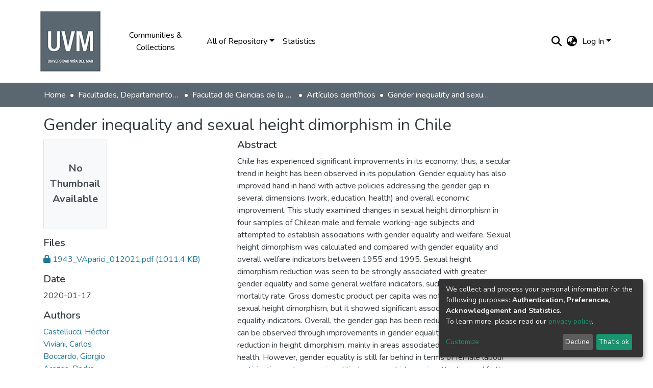

--- FILE ---
content_type: application/javascript; charset=UTF-8
request_url: https://repositorio.uvm.cl/default-src_app_shared_resource-policies_resource-policies_module_ts.js
body_size: 12266
content:
"use strict";
(self["webpackChunkdspace_angular"] = self["webpackChunkdspace_angular"] || []).push([["default-src_app_shared_resource-policies_resource-policies_module_ts"],{

/***/ 84254:
/*!**************************************************************************!*\
  !*** ./src/app/item-page/edit-item-page/edit-item-page.routing-paths.ts ***!
  \**************************************************************************/
/***/ ((__unused_webpack_module, __webpack_exports__, __webpack_require__) => {

__webpack_require__.r(__webpack_exports__);
/* harmony export */ __webpack_require__.d(__webpack_exports__, {
/* harmony export */   "ITEM_EDIT_AUTHORIZATIONS_PATH": () => (/* binding */ ITEM_EDIT_AUTHORIZATIONS_PATH),
/* harmony export */   "ITEM_EDIT_DELETE_PATH": () => (/* binding */ ITEM_EDIT_DELETE_PATH),
/* harmony export */   "ITEM_EDIT_MOVE_PATH": () => (/* binding */ ITEM_EDIT_MOVE_PATH),
/* harmony export */   "ITEM_EDIT_PRIVATE_PATH": () => (/* binding */ ITEM_EDIT_PRIVATE_PATH),
/* harmony export */   "ITEM_EDIT_PUBLIC_PATH": () => (/* binding */ ITEM_EDIT_PUBLIC_PATH),
/* harmony export */   "ITEM_EDIT_REGISTER_DOI_PATH": () => (/* binding */ ITEM_EDIT_REGISTER_DOI_PATH),
/* harmony export */   "ITEM_EDIT_REINSTATE_PATH": () => (/* binding */ ITEM_EDIT_REINSTATE_PATH),
/* harmony export */   "ITEM_EDIT_WITHDRAW_PATH": () => (/* binding */ ITEM_EDIT_WITHDRAW_PATH)
/* harmony export */ });
const ITEM_EDIT_WITHDRAW_PATH = 'withdraw';
const ITEM_EDIT_REINSTATE_PATH = 'reinstate';
const ITEM_EDIT_PRIVATE_PATH = 'private';
const ITEM_EDIT_PUBLIC_PATH = 'public';
const ITEM_EDIT_DELETE_PATH = 'delete';
const ITEM_EDIT_MOVE_PATH = 'move';
const ITEM_EDIT_AUTHORIZATIONS_PATH = 'authorizations';
const ITEM_EDIT_REGISTER_DOI_PATH = 'register-doi';

/***/ }),

/***/ 34981:
/*!*************************************************************************************!*\
  !*** ./src/app/shared/resource-policies/create/resource-policy-create.component.ts ***!
  \*************************************************************************************/
/***/ ((__unused_webpack_module, __webpack_exports__, __webpack_require__) => {

__webpack_require__.r(__webpack_exports__);
/* harmony export */ __webpack_require__.d(__webpack_exports__, {
/* harmony export */   "ResourcePolicyCreateComponent": () => (/* binding */ ResourcePolicyCreateComponent)
/* harmony export */ });
/* harmony import */ var rxjs__WEBPACK_IMPORTED_MODULE_6__ = __webpack_require__(/*! rxjs */ 76317);
/* harmony import */ var rxjs_operators__WEBPACK_IMPORTED_MODULE_7__ = __webpack_require__(/*! rxjs/operators */ 50635);
/* harmony import */ var rxjs_operators__WEBPACK_IMPORTED_MODULE_8__ = __webpack_require__(/*! rxjs/operators */ 59295);
/* harmony import */ var _core_resource_policy_resource_policy_data_service__WEBPACK_IMPORTED_MODULE_0__ = __webpack_require__(/*! ../../../core/resource-policy/resource-policy-data.service */ 24886);
/* harmony import */ var _notifications_notifications_service__WEBPACK_IMPORTED_MODULE_1__ = __webpack_require__(/*! ../../notifications/notifications.service */ 92828);
/* harmony import */ var _core_breadcrumbs_dso_name_service__WEBPACK_IMPORTED_MODULE_2__ = __webpack_require__(/*! ../../../core/breadcrumbs/dso-name.service */ 83616);
/* harmony import */ var _item_page_edit_item_page_edit_item_page_routing_paths__WEBPACK_IMPORTED_MODULE_3__ = __webpack_require__(/*! ../../../item-page/edit-item-page/edit-item-page.routing-paths */ 84254);
/* harmony import */ var _core_shared_operators__WEBPACK_IMPORTED_MODULE_4__ = __webpack_require__(/*! ../../../core/shared/operators */ 13730);
/* harmony import */ var _angular_core__WEBPACK_IMPORTED_MODULE_9__ = __webpack_require__(/*! @angular/core */ 22560);
/* harmony import */ var _angular_router__WEBPACK_IMPORTED_MODULE_10__ = __webpack_require__(/*! @angular/router */ 60124);
/* harmony import */ var _ngx_translate_core__WEBPACK_IMPORTED_MODULE_11__ = __webpack_require__(/*! @ngx-translate/core */ 38699);
/* harmony import */ var _form_resource_policy_form_component__WEBPACK_IMPORTED_MODULE_5__ = __webpack_require__(/*! ../form/resource-policy-form.component */ 43317);
var _class;
















class ResourcePolicyCreateComponent {
  /**
   * Initialize instance variables
   *
   * @param {DSONameService} dsoNameService
   * @param {NotificationsService} notificationsService
   * @param {ResourcePolicyDataService} resourcePolicyService
   * @param {ActivatedRoute} route
   * @param {Router} router
   * @param {TranslateService} translate
   */
  constructor(dsoNameService, notificationsService, resourcePolicyService, route, router, translate) {
    this.dsoNameService = dsoNameService;
    this.notificationsService = notificationsService;
    this.resourcePolicyService = resourcePolicyService;
    this.route = route;
    this.router = router;
    this.translate = translate;
    /**
     * A boolean representing if a submission creation operation is pending
     * @type {BehaviorSubject<boolean>}
     */
    this.processing$ = new rxjs__WEBPACK_IMPORTED_MODULE_6__.BehaviorSubject(false);
  }
  /**
   * Initialize the component
   */
  ngOnInit() {
    this.route.data.pipe((0,rxjs_operators__WEBPACK_IMPORTED_MODULE_7__.map)(data => data), (0,rxjs_operators__WEBPACK_IMPORTED_MODULE_8__.take)(1)).subscribe(data => {
      this.targetResourceUUID = data.resourcePolicyTarget.payload.id;
      this.targetResourceName = this.dsoNameService.getName(data.resourcePolicyTarget.payload);
    });
  }
  /**
   * Return a boolean representing if an operation is pending
   *
   * @return {Observable<boolean>}
   */
  isProcessing() {
    return this.processing$.asObservable();
  }
  /**
   * Redirect to the authorizations page
   */
  redirectToAuthorizationsPage() {
    this.router.navigate([`../../${_item_page_edit_item_page_edit_item_page_routing_paths__WEBPACK_IMPORTED_MODULE_3__.ITEM_EDIT_AUTHORIZATIONS_PATH}`], {
      relativeTo: this.route
    });
  }
  /**
   * Create a new resource policy
   *
   * @param event The {{ResourcePolicyEvent}} emitted
   */
  createResourcePolicy(event) {
    this.processing$.next(true);
    let response$;
    if (event.target.type === 'eperson') {
      response$ = this.resourcePolicyService.create(event.object, this.targetResourceUUID, event.target.uuid);
    } else {
      response$ = this.resourcePolicyService.create(event.object, this.targetResourceUUID, null, event.target.uuid);
    }
    response$.pipe((0,_core_shared_operators__WEBPACK_IMPORTED_MODULE_4__.getFirstCompletedRemoteData)()).subscribe(responseRD => {
      this.processing$.next(false);
      if (responseRD.hasSucceeded) {
        this.notificationsService.success(null, this.translate.get('resource-policies.create.page.success.content'));
        this.redirectToAuthorizationsPage();
      } else {
        this.notificationsService.error(null, this.translate.get('resource-policies.create.page.failure.content'));
      }
    });
  }
}
_class = ResourcePolicyCreateComponent;
_class.ɵfac = function ResourcePolicyCreateComponent_Factory(t) {
  return new (t || _class)(_angular_core__WEBPACK_IMPORTED_MODULE_9__["ɵɵdirectiveInject"](_core_breadcrumbs_dso_name_service__WEBPACK_IMPORTED_MODULE_2__.DSONameService), _angular_core__WEBPACK_IMPORTED_MODULE_9__["ɵɵdirectiveInject"](_notifications_notifications_service__WEBPACK_IMPORTED_MODULE_1__.NotificationsService), _angular_core__WEBPACK_IMPORTED_MODULE_9__["ɵɵdirectiveInject"](_core_resource_policy_resource_policy_data_service__WEBPACK_IMPORTED_MODULE_0__.ResourcePolicyDataService), _angular_core__WEBPACK_IMPORTED_MODULE_9__["ɵɵdirectiveInject"](_angular_router__WEBPACK_IMPORTED_MODULE_10__.ActivatedRoute), _angular_core__WEBPACK_IMPORTED_MODULE_9__["ɵɵdirectiveInject"](_angular_router__WEBPACK_IMPORTED_MODULE_10__.Router), _angular_core__WEBPACK_IMPORTED_MODULE_9__["ɵɵdirectiveInject"](_ngx_translate_core__WEBPACK_IMPORTED_MODULE_11__.TranslateService));
};
_class.ɵcmp = /*@__PURE__*/_angular_core__WEBPACK_IMPORTED_MODULE_9__["ɵɵdefineComponent"]({
  type: _class,
  selectors: [["ds-resource-policy-create"]],
  decls: 5,
  vars: 5,
  consts: [[1, "container"], [1, "mb-3"], [3, "isProcessing", "reset", "submit"]],
  template: function ResourcePolicyCreateComponent_Template(rf, ctx) {
    if (rf & 1) {
      _angular_core__WEBPACK_IMPORTED_MODULE_9__["ɵɵelementStart"](0, "div", 0)(1, "h4", 1);
      _angular_core__WEBPACK_IMPORTED_MODULE_9__["ɵɵtext"](2);
      _angular_core__WEBPACK_IMPORTED_MODULE_9__["ɵɵpipe"](3, "translate");
      _angular_core__WEBPACK_IMPORTED_MODULE_9__["ɵɵelementEnd"]();
      _angular_core__WEBPACK_IMPORTED_MODULE_9__["ɵɵelementStart"](4, "ds-resource-policy-form", 2);
      _angular_core__WEBPACK_IMPORTED_MODULE_9__["ɵɵlistener"]("reset", function ResourcePolicyCreateComponent_Template_ds_resource_policy_form_reset_4_listener() {
        return ctx.redirectToAuthorizationsPage();
      })("submit", function ResourcePolicyCreateComponent_Template_ds_resource_policy_form_submit_4_listener($event) {
        return ctx.createResourcePolicy($event);
      });
      _angular_core__WEBPACK_IMPORTED_MODULE_9__["ɵɵelementEnd"]()();
    }
    if (rf & 2) {
      _angular_core__WEBPACK_IMPORTED_MODULE_9__["ɵɵadvance"](2);
      _angular_core__WEBPACK_IMPORTED_MODULE_9__["ɵɵtextInterpolate2"]("", _angular_core__WEBPACK_IMPORTED_MODULE_9__["ɵɵpipeBind1"](3, 3, "resource-policies.create.page.heading"), " ", ctx.targetResourceName, "");
      _angular_core__WEBPACK_IMPORTED_MODULE_9__["ɵɵadvance"](2);
      _angular_core__WEBPACK_IMPORTED_MODULE_9__["ɵɵproperty"]("isProcessing", ctx.isProcessing());
    }
  },
  dependencies: [_form_resource_policy_form_component__WEBPACK_IMPORTED_MODULE_5__.ResourcePolicyFormComponent, _ngx_translate_core__WEBPACK_IMPORTED_MODULE_11__.TranslatePipe],
  encapsulation: 2
});

/***/ }),

/***/ 86527:
/*!*********************************************************************************!*\
  !*** ./src/app/shared/resource-policies/edit/resource-policy-edit.component.ts ***!
  \*********************************************************************************/
/***/ ((__unused_webpack_module, __webpack_exports__, __webpack_require__) => {

__webpack_require__.r(__webpack_exports__);
/* harmony export */ __webpack_require__.d(__webpack_exports__, {
/* harmony export */   "ResourcePolicyEditComponent": () => (/* binding */ ResourcePolicyEditComponent)
/* harmony export */ });
/* harmony import */ var rxjs__WEBPACK_IMPORTED_MODULE_6__ = __webpack_require__(/*! rxjs */ 76317);
/* harmony import */ var rxjs__WEBPACK_IMPORTED_MODULE_9__ = __webpack_require__(/*! rxjs */ 10745);
/* harmony import */ var rxjs__WEBPACK_IMPORTED_MODULE_10__ = __webpack_require__(/*! rxjs */ 26562);
/* harmony import */ var rxjs_operators__WEBPACK_IMPORTED_MODULE_7__ = __webpack_require__(/*! rxjs/operators */ 50635);
/* harmony import */ var rxjs_operators__WEBPACK_IMPORTED_MODULE_8__ = __webpack_require__(/*! rxjs/operators */ 59295);
/* harmony import */ var _core_resource_policy_resource_policy_data_service__WEBPACK_IMPORTED_MODULE_0__ = __webpack_require__(/*! ../../../core/resource-policy/resource-policy-data.service */ 24886);
/* harmony import */ var _notifications_notifications_service__WEBPACK_IMPORTED_MODULE_1__ = __webpack_require__(/*! ../../notifications/notifications.service */ 92828);
/* harmony import */ var _core_resource_policy_models_resource_policy_resource_type__WEBPACK_IMPORTED_MODULE_2__ = __webpack_require__(/*! ../../../core/resource-policy/models/resource-policy.resource-type */ 74648);
/* harmony import */ var _item_page_edit_item_page_edit_item_page_routing_paths__WEBPACK_IMPORTED_MODULE_3__ = __webpack_require__(/*! ../../../item-page/edit-item-page/edit-item-page.routing-paths */ 84254);
/* harmony import */ var _core_shared_operators__WEBPACK_IMPORTED_MODULE_4__ = __webpack_require__(/*! ../../../core/shared/operators */ 13730);
/* harmony import */ var _angular_core__WEBPACK_IMPORTED_MODULE_11__ = __webpack_require__(/*! @angular/core */ 22560);
/* harmony import */ var _angular_router__WEBPACK_IMPORTED_MODULE_12__ = __webpack_require__(/*! @angular/router */ 60124);
/* harmony import */ var _ngx_translate_core__WEBPACK_IMPORTED_MODULE_13__ = __webpack_require__(/*! @ngx-translate/core */ 38699);
/* harmony import */ var _form_resource_policy_form_component__WEBPACK_IMPORTED_MODULE_5__ = __webpack_require__(/*! ../form/resource-policy-form.component */ 43317);
var _class;















class ResourcePolicyEditComponent {
  /**
   * Initialize instance variables
   *
   * @param {NotificationsService} notificationsService
   * @param {ResourcePolicyDataService} resourcePolicyService
   * @param {ActivatedRoute} route
   * @param {Router} router
   * @param {TranslateService} translate
   */
  constructor(notificationsService, resourcePolicyService, route, router, translate) {
    this.notificationsService = notificationsService;
    this.resourcePolicyService = resourcePolicyService;
    this.route = route;
    this.router = router;
    this.translate = translate;
    /**
     * A boolean representing if a submission editing operation is pending
     * @type {BehaviorSubject<boolean>}
     */
    this.processing$ = new rxjs__WEBPACK_IMPORTED_MODULE_6__.BehaviorSubject(false);
  }
  /**
   * Initialize the component
   */
  ngOnInit() {
    this.route.data.pipe((0,rxjs_operators__WEBPACK_IMPORTED_MODULE_7__.map)(data => data), (0,rxjs_operators__WEBPACK_IMPORTED_MODULE_8__.take)(1)).subscribe(data => {
      this.resourcePolicy = data.resourcePolicy.payload;
    });
  }
  /**
   * Return a boolean representing if an operation is pending
   *
   * @return {Observable<boolean>}
   */
  isProcessing() {
    return this.processing$.asObservable();
  }
  /**
   * Redirect to the authorizations page
   */
  redirectToAuthorizationsPage() {
    this.router.navigate([`../../${_item_page_edit_item_page_edit_item_page_routing_paths__WEBPACK_IMPORTED_MODULE_3__.ITEM_EDIT_AUTHORIZATIONS_PATH}`], {
      relativeTo: this.route
    });
  }
  /**
   * Update a resource policy
   *
   * @param event The {{ResourcePolicyEvent}} emitted
   */
  updateResourcePolicy(event) {
    this.processing$.next(true);
    const updatedObject = Object.assign({}, event.object, {
      id: this.resourcePolicy.id,
      type: _core_resource_policy_models_resource_policy_resource_type__WEBPACK_IMPORTED_MODULE_2__.RESOURCE_POLICY.value,
      _links: this.resourcePolicy._links
    });
    const updateTargetSucceeded$ = event.updateTarget ? this.resourcePolicyService.updateTarget(this.resourcePolicy.id, this.resourcePolicy._links.self.href, event.target.uuid, event.target.type).pipe((0,_core_shared_operators__WEBPACK_IMPORTED_MODULE_4__.getFirstCompletedRemoteData)(), (0,rxjs_operators__WEBPACK_IMPORTED_MODULE_7__.map)(responseRD => responseRD && responseRD.hasSucceeded)) : (0,rxjs__WEBPACK_IMPORTED_MODULE_9__.of)(true);
    const updateResourcePolicySucceeded$ = this.resourcePolicyService.update(updatedObject).pipe((0,_core_shared_operators__WEBPACK_IMPORTED_MODULE_4__.getFirstCompletedRemoteData)(), (0,rxjs_operators__WEBPACK_IMPORTED_MODULE_7__.map)(responseRD => responseRD && responseRD.hasSucceeded));
    (0,rxjs__WEBPACK_IMPORTED_MODULE_10__.combineLatest)([updateTargetSucceeded$, updateResourcePolicySucceeded$]).subscribe(([updateTargetSucceeded, updateResourcePolicySucceeded]) => {
      this.processing$.next(false);
      if (updateTargetSucceeded && updateResourcePolicySucceeded) {
        this.notificationsService.success(null, this.translate.get('resource-policies.edit.page.success.content'));
        this.redirectToAuthorizationsPage();
      } else if (updateResourcePolicySucceeded) {
        // everything except target has been updated
        this.notificationsService.error(null, this.translate.get('resource-policies.edit.page.target-failure.content'));
      } else if (updateTargetSucceeded) {
        // only target has been updated
        this.notificationsService.error(null, this.translate.get('resource-policies.edit.page.other-failure.content'));
      } else {
        // nothing has been updated
        this.notificationsService.error(null, this.translate.get('resource-policies.edit.page.failure.content'));
      }
    });
  }
}
_class = ResourcePolicyEditComponent;
_class.ɵfac = function ResourcePolicyEditComponent_Factory(t) {
  return new (t || _class)(_angular_core__WEBPACK_IMPORTED_MODULE_11__["ɵɵdirectiveInject"](_notifications_notifications_service__WEBPACK_IMPORTED_MODULE_1__.NotificationsService), _angular_core__WEBPACK_IMPORTED_MODULE_11__["ɵɵdirectiveInject"](_core_resource_policy_resource_policy_data_service__WEBPACK_IMPORTED_MODULE_0__.ResourcePolicyDataService), _angular_core__WEBPACK_IMPORTED_MODULE_11__["ɵɵdirectiveInject"](_angular_router__WEBPACK_IMPORTED_MODULE_12__.ActivatedRoute), _angular_core__WEBPACK_IMPORTED_MODULE_11__["ɵɵdirectiveInject"](_angular_router__WEBPACK_IMPORTED_MODULE_12__.Router), _angular_core__WEBPACK_IMPORTED_MODULE_11__["ɵɵdirectiveInject"](_ngx_translate_core__WEBPACK_IMPORTED_MODULE_13__.TranslateService));
};
_class.ɵcmp = /*@__PURE__*/_angular_core__WEBPACK_IMPORTED_MODULE_11__["ɵɵdefineComponent"]({
  type: _class,
  selectors: [["ds-resource-policy-edit"]],
  decls: 5,
  vars: 6,
  consts: [[1, "container"], [1, "mb-3"], [3, "resourcePolicy", "isProcessing", "reset", "submit"]],
  template: function ResourcePolicyEditComponent_Template(rf, ctx) {
    if (rf & 1) {
      _angular_core__WEBPACK_IMPORTED_MODULE_11__["ɵɵelementStart"](0, "div", 0)(1, "h4", 1);
      _angular_core__WEBPACK_IMPORTED_MODULE_11__["ɵɵtext"](2);
      _angular_core__WEBPACK_IMPORTED_MODULE_11__["ɵɵpipe"](3, "translate");
      _angular_core__WEBPACK_IMPORTED_MODULE_11__["ɵɵelementEnd"]();
      _angular_core__WEBPACK_IMPORTED_MODULE_11__["ɵɵelementStart"](4, "ds-resource-policy-form", 2);
      _angular_core__WEBPACK_IMPORTED_MODULE_11__["ɵɵlistener"]("reset", function ResourcePolicyEditComponent_Template_ds_resource_policy_form_reset_4_listener() {
        return ctx.redirectToAuthorizationsPage();
      })("submit", function ResourcePolicyEditComponent_Template_ds_resource_policy_form_submit_4_listener($event) {
        return ctx.updateResourcePolicy($event);
      });
      _angular_core__WEBPACK_IMPORTED_MODULE_11__["ɵɵelementEnd"]()();
    }
    if (rf & 2) {
      _angular_core__WEBPACK_IMPORTED_MODULE_11__["ɵɵadvance"](2);
      _angular_core__WEBPACK_IMPORTED_MODULE_11__["ɵɵtextInterpolate2"]("", _angular_core__WEBPACK_IMPORTED_MODULE_11__["ɵɵpipeBind1"](3, 4, "resource-policies.edit.page.heading"), " ", ctx.resourcePolicy.id, "");
      _angular_core__WEBPACK_IMPORTED_MODULE_11__["ɵɵadvance"](2);
      _angular_core__WEBPACK_IMPORTED_MODULE_11__["ɵɵproperty"]("resourcePolicy", ctx.resourcePolicy)("isProcessing", ctx.isProcessing());
    }
  },
  dependencies: [_form_resource_policy_form_component__WEBPACK_IMPORTED_MODULE_5__.ResourcePolicyFormComponent, _ngx_translate_core__WEBPACK_IMPORTED_MODULE_13__.TranslatePipe],
  encapsulation: 2
});

/***/ }),

/***/ 60726:
/*!***********************************************************************************!*\
  !*** ./src/app/shared/resource-policies/entry/resource-policy-entry.component.ts ***!
  \***********************************************************************************/
/***/ ((__unused_webpack_module, __webpack_exports__, __webpack_require__) => {

__webpack_require__.r(__webpack_exports__);
/* harmony export */ __webpack_require__.d(__webpack_exports__, {
/* harmony export */   "ResourcePolicyEntryComponent": () => (/* binding */ ResourcePolicyEntryComponent)
/* harmony export */ });
/* harmony import */ var _angular_core__WEBPACK_IMPORTED_MODULE_7__ = __webpack_require__(/*! @angular/core */ 22560);
/* harmony import */ var _empty_util__WEBPACK_IMPORTED_MODULE_0__ = __webpack_require__(/*! ../../empty.util */ 24702);
/* harmony import */ var _date_util__WEBPACK_IMPORTED_MODULE_1__ = __webpack_require__(/*! ../../date.util */ 38723);
/* harmony import */ var rxjs_operators__WEBPACK_IMPORTED_MODULE_8__ = __webpack_require__(/*! rxjs/operators */ 50635);
/* harmony import */ var _core_shared_operators__WEBPACK_IMPORTED_MODULE_2__ = __webpack_require__(/*! ../../../core/shared/operators */ 13730);
/* harmony import */ var _core_breadcrumbs_dso_name_service__WEBPACK_IMPORTED_MODULE_3__ = __webpack_require__(/*! ../../../core/breadcrumbs/dso-name.service */ 83616);
/* harmony import */ var _app_routing_paths__WEBPACK_IMPORTED_MODULE_4__ = __webpack_require__(/*! ../../../app-routing-paths */ 50503);
/* harmony import */ var _access_control_access_control_routing_paths__WEBPACK_IMPORTED_MODULE_5__ = __webpack_require__(/*! ../../../access-control/access-control-routing-paths */ 92414);
/* harmony import */ var _core_eperson_group_data_service__WEBPACK_IMPORTED_MODULE_6__ = __webpack_require__(/*! ../../../core/eperson/group-data.service */ 43499);
/* harmony import */ var _angular_router__WEBPACK_IMPORTED_MODULE_9__ = __webpack_require__(/*! @angular/router */ 60124);
/* harmony import */ var _angular_common__WEBPACK_IMPORTED_MODULE_10__ = __webpack_require__(/*! @angular/common */ 94666);
/* harmony import */ var _angular_forms__WEBPACK_IMPORTED_MODULE_11__ = __webpack_require__(/*! @angular/forms */ 2508);
/* harmony import */ var _ngx_translate_core__WEBPACK_IMPORTED_MODULE_12__ = __webpack_require__(/*! @ngx-translate/core */ 38699);
var _class;
/**
 * The contents of this file are subject to the license and copyright
 * detailed in the LICENSE and NOTICE files at the root of the source
 * tree and available online at
 *
 * http://www.dspace.org/license/
 */

















const _c0 = ["ds-resource-policy-entry", ""];
function ResourcePolicyEntryComponent_button_27_Template(rf, ctx) {
  if (rf & 1) {
    const _r2 = _angular_core__WEBPACK_IMPORTED_MODULE_7__["ɵɵgetCurrentView"]();
    _angular_core__WEBPACK_IMPORTED_MODULE_7__["ɵɵelementStart"](0, "button", 6);
    _angular_core__WEBPACK_IMPORTED_MODULE_7__["ɵɵlistener"]("click", function ResourcePolicyEntryComponent_button_27_Template_button_click_0_listener() {
      _angular_core__WEBPACK_IMPORTED_MODULE_7__["ɵɵrestoreView"](_r2);
      const ctx_r1 = _angular_core__WEBPACK_IMPORTED_MODULE_7__["ɵɵnextContext"]();
      return _angular_core__WEBPACK_IMPORTED_MODULE_7__["ɵɵresetView"](ctx_r1.redirectToGroupEditPage());
    });
    _angular_core__WEBPACK_IMPORTED_MODULE_7__["ɵɵpipe"](1, "translate");
    _angular_core__WEBPACK_IMPORTED_MODULE_7__["ɵɵelement"](2, "i", 9);
    _angular_core__WEBPACK_IMPORTED_MODULE_7__["ɵɵelementEnd"]();
  }
  if (rf & 2) {
    _angular_core__WEBPACK_IMPORTED_MODULE_7__["ɵɵproperty"]("title", _angular_core__WEBPACK_IMPORTED_MODULE_7__["ɵɵpipeBind1"](1, 1, "resource-policies.table.headers.edit.group"));
  }
}
class ResourcePolicyEntryComponent {
  constructor(dsoNameService, groupService, route, router) {
    this.dsoNameService = dsoNameService;
    this.groupService = groupService;
    this.route = route;
    this.router = router;
    this.toggleCheckbox = new _angular_core__WEBPACK_IMPORTED_MODULE_7__.EventEmitter();
  }
  ngOnInit() {
    this.epersonName$ = this.getName$(this.entry.policy.eperson);
    this.groupName$ = this.getName$(this.entry.policy.group);
  }
  getName$(dso$) {
    return dso$.pipe((0,_core_shared_operators__WEBPACK_IMPORTED_MODULE_2__.getAllSucceededRemoteData)(), (0,rxjs_operators__WEBPACK_IMPORTED_MODULE_8__.map)(rd => {
      if ((0,_empty_util__WEBPACK_IMPORTED_MODULE_0__.hasValue)(rd?.payload)) {
        return this.dsoNameService.getName(rd.payload);
      }
      return undefined;
    }));
  }
  /**
   * Returns a date in simplified format (YYYY-MM-DD).
   *
   * @param date
   * @return a string with formatted date
   */
  formatDate(date) {
    return (0,_empty_util__WEBPACK_IMPORTED_MODULE_0__.isNotEmpty)(date) ? (0,_date_util__WEBPACK_IMPORTED_MODULE_1__.dateToString)((0,_date_util__WEBPACK_IMPORTED_MODULE_1__.stringToNgbDateStruct)(date)) : '';
  }
  /**
   * Redirect to resource policy editing page
   */
  redirectToResourcePolicyEditPage() {
    this.router.navigate([`./edit`], {
      relativeTo: this.route,
      queryParams: {
        policyId: this.entry.policy.id
      }
    });
  }
  /**
   * Redirect to group edit page
   */
  redirectToGroupEditPage() {
    this.groupService.findByHref(this.entry.policy._links.group.href, false).pipe((0,_core_shared_operators__WEBPACK_IMPORTED_MODULE_2__.getFirstSucceededRemoteDataPayload)(), (0,rxjs_operators__WEBPACK_IMPORTED_MODULE_8__.map)(group => group.id)).subscribe(groupUUID => {
      this.router.navigate([_app_routing_paths__WEBPACK_IMPORTED_MODULE_4__.ACCESS_CONTROL_MODULE_PATH, _access_control_access_control_routing_paths__WEBPACK_IMPORTED_MODULE_5__.GROUP_EDIT_PATH, groupUUID]);
    });
  }
}
_class = ResourcePolicyEntryComponent;
_class.ɵfac = function ResourcePolicyEntryComponent_Factory(t) {
  return new (t || _class)(_angular_core__WEBPACK_IMPORTED_MODULE_7__["ɵɵdirectiveInject"](_core_breadcrumbs_dso_name_service__WEBPACK_IMPORTED_MODULE_3__.DSONameService), _angular_core__WEBPACK_IMPORTED_MODULE_7__["ɵɵdirectiveInject"](_core_eperson_group_data_service__WEBPACK_IMPORTED_MODULE_6__.GroupDataService), _angular_core__WEBPACK_IMPORTED_MODULE_7__["ɵɵdirectiveInject"](_angular_router__WEBPACK_IMPORTED_MODULE_9__.ActivatedRoute), _angular_core__WEBPACK_IMPORTED_MODULE_7__["ɵɵdirectiveInject"](_angular_router__WEBPACK_IMPORTED_MODULE_9__.Router));
};
_class.ɵcmp = /*@__PURE__*/_angular_core__WEBPACK_IMPORTED_MODULE_7__["ɵɵdefineComponent"]({
  type: _class,
  selectors: [["tr", "ds-resource-policy-entry", ""]],
  inputs: {
    entry: "entry"
  },
  outputs: {
    toggleCheckbox: "toggleCheckbox"
  },
  attrs: _c0,
  decls: 29,
  vars: 21,
  consts: [[1, "text-center"], [1, "custom-control", "custom-checkbox"], ["type", "checkbox", 1, "custom-control-input", 3, "id", "ngModel", "ngModelChange"], [1, "custom-control-label", 3, "for"], ["scope", "row"], [1, "btn-group", "edit-field"], [1, "btn", "btn-outline-primary", "btn-sm", 3, "title", "click"], [1, "fas", "fa-edit", "fa-fw"], ["class", "btn btn-outline-primary btn-sm", 3, "title", "click", 4, "ngIf"], [1, "fas", "fa-users", "fa-fw"]],
  template: function ResourcePolicyEntryComponent_Template(rf, ctx) {
    if (rf & 1) {
      _angular_core__WEBPACK_IMPORTED_MODULE_7__["ɵɵelementStart"](0, "td", 0)(1, "div", 1)(2, "input", 2);
      _angular_core__WEBPACK_IMPORTED_MODULE_7__["ɵɵlistener"]("ngModelChange", function ResourcePolicyEntryComponent_Template_input_ngModelChange_2_listener($event) {
        return ctx.toggleCheckbox.emit($event);
      });
      _angular_core__WEBPACK_IMPORTED_MODULE_7__["ɵɵelementEnd"]();
      _angular_core__WEBPACK_IMPORTED_MODULE_7__["ɵɵelement"](3, "label", 3);
      _angular_core__WEBPACK_IMPORTED_MODULE_7__["ɵɵelementEnd"]()();
      _angular_core__WEBPACK_IMPORTED_MODULE_7__["ɵɵelementStart"](4, "th", 4);
      _angular_core__WEBPACK_IMPORTED_MODULE_7__["ɵɵtext"](5);
      _angular_core__WEBPACK_IMPORTED_MODULE_7__["ɵɵelementEnd"]();
      _angular_core__WEBPACK_IMPORTED_MODULE_7__["ɵɵelementStart"](6, "td");
      _angular_core__WEBPACK_IMPORTED_MODULE_7__["ɵɵtext"](7);
      _angular_core__WEBPACK_IMPORTED_MODULE_7__["ɵɵelementEnd"]();
      _angular_core__WEBPACK_IMPORTED_MODULE_7__["ɵɵelementStart"](8, "td");
      _angular_core__WEBPACK_IMPORTED_MODULE_7__["ɵɵtext"](9);
      _angular_core__WEBPACK_IMPORTED_MODULE_7__["ɵɵelementEnd"]();
      _angular_core__WEBPACK_IMPORTED_MODULE_7__["ɵɵelementStart"](10, "td");
      _angular_core__WEBPACK_IMPORTED_MODULE_7__["ɵɵtext"](11);
      _angular_core__WEBPACK_IMPORTED_MODULE_7__["ɵɵelementEnd"]();
      _angular_core__WEBPACK_IMPORTED_MODULE_7__["ɵɵelementStart"](12, "td");
      _angular_core__WEBPACK_IMPORTED_MODULE_7__["ɵɵtext"](13);
      _angular_core__WEBPACK_IMPORTED_MODULE_7__["ɵɵpipe"](14, "async");
      _angular_core__WEBPACK_IMPORTED_MODULE_7__["ɵɵelementEnd"]();
      _angular_core__WEBPACK_IMPORTED_MODULE_7__["ɵɵelementStart"](15, "td");
      _angular_core__WEBPACK_IMPORTED_MODULE_7__["ɵɵtext"](16);
      _angular_core__WEBPACK_IMPORTED_MODULE_7__["ɵɵpipe"](17, "async");
      _angular_core__WEBPACK_IMPORTED_MODULE_7__["ɵɵelementEnd"]();
      _angular_core__WEBPACK_IMPORTED_MODULE_7__["ɵɵelementStart"](18, "td");
      _angular_core__WEBPACK_IMPORTED_MODULE_7__["ɵɵtext"](19);
      _angular_core__WEBPACK_IMPORTED_MODULE_7__["ɵɵelementEnd"]();
      _angular_core__WEBPACK_IMPORTED_MODULE_7__["ɵɵelementStart"](20, "td");
      _angular_core__WEBPACK_IMPORTED_MODULE_7__["ɵɵtext"](21);
      _angular_core__WEBPACK_IMPORTED_MODULE_7__["ɵɵelementEnd"]();
      _angular_core__WEBPACK_IMPORTED_MODULE_7__["ɵɵelementStart"](22, "td", 0)(23, "div", 5)(24, "button", 6);
      _angular_core__WEBPACK_IMPORTED_MODULE_7__["ɵɵlistener"]("click", function ResourcePolicyEntryComponent_Template_button_click_24_listener() {
        return ctx.redirectToResourcePolicyEditPage();
      });
      _angular_core__WEBPACK_IMPORTED_MODULE_7__["ɵɵpipe"](25, "translate");
      _angular_core__WEBPACK_IMPORTED_MODULE_7__["ɵɵelement"](26, "i", 7);
      _angular_core__WEBPACK_IMPORTED_MODULE_7__["ɵɵelementEnd"]();
      _angular_core__WEBPACK_IMPORTED_MODULE_7__["ɵɵtemplate"](27, ResourcePolicyEntryComponent_button_27_Template, 3, 3, "button", 8);
      _angular_core__WEBPACK_IMPORTED_MODULE_7__["ɵɵpipe"](28, "async");
      _angular_core__WEBPACK_IMPORTED_MODULE_7__["ɵɵelementEnd"]()();
    }
    if (rf & 2) {
      _angular_core__WEBPACK_IMPORTED_MODULE_7__["ɵɵadvance"](2);
      _angular_core__WEBPACK_IMPORTED_MODULE_7__["ɵɵproperty"]("id", ctx.entry.id)("ngModel", ctx.entry.checked);
      _angular_core__WEBPACK_IMPORTED_MODULE_7__["ɵɵadvance"](1);
      _angular_core__WEBPACK_IMPORTED_MODULE_7__["ɵɵproperty"]("for", ctx.entry.id);
      _angular_core__WEBPACK_IMPORTED_MODULE_7__["ɵɵadvance"](2);
      _angular_core__WEBPACK_IMPORTED_MODULE_7__["ɵɵtextInterpolate1"](" ", ctx.entry.id, "\n");
      _angular_core__WEBPACK_IMPORTED_MODULE_7__["ɵɵadvance"](2);
      _angular_core__WEBPACK_IMPORTED_MODULE_7__["ɵɵtextInterpolate"](ctx.entry.policy.name);
      _angular_core__WEBPACK_IMPORTED_MODULE_7__["ɵɵadvance"](2);
      _angular_core__WEBPACK_IMPORTED_MODULE_7__["ɵɵtextInterpolate"](ctx.entry.policy.policyType);
      _angular_core__WEBPACK_IMPORTED_MODULE_7__["ɵɵadvance"](2);
      _angular_core__WEBPACK_IMPORTED_MODULE_7__["ɵɵtextInterpolate"](ctx.entry.policy.action);
      _angular_core__WEBPACK_IMPORTED_MODULE_7__["ɵɵadvance"](2);
      _angular_core__WEBPACK_IMPORTED_MODULE_7__["ɵɵtextInterpolate1"](" ", _angular_core__WEBPACK_IMPORTED_MODULE_7__["ɵɵpipeBind1"](14, 13, ctx.epersonName$), "\n");
      _angular_core__WEBPACK_IMPORTED_MODULE_7__["ɵɵadvance"](3);
      _angular_core__WEBPACK_IMPORTED_MODULE_7__["ɵɵtextInterpolate1"](" ", _angular_core__WEBPACK_IMPORTED_MODULE_7__["ɵɵpipeBind1"](17, 15, ctx.groupName$), "\n");
      _angular_core__WEBPACK_IMPORTED_MODULE_7__["ɵɵadvance"](3);
      _angular_core__WEBPACK_IMPORTED_MODULE_7__["ɵɵtextInterpolate"](ctx.formatDate(ctx.entry.policy.startDate));
      _angular_core__WEBPACK_IMPORTED_MODULE_7__["ɵɵadvance"](2);
      _angular_core__WEBPACK_IMPORTED_MODULE_7__["ɵɵtextInterpolate"](ctx.formatDate(ctx.entry.policy.endDate));
      _angular_core__WEBPACK_IMPORTED_MODULE_7__["ɵɵadvance"](3);
      _angular_core__WEBPACK_IMPORTED_MODULE_7__["ɵɵproperty"]("title", _angular_core__WEBPACK_IMPORTED_MODULE_7__["ɵɵpipeBind1"](25, 17, "resource-policies.table.headers.edit.policy"));
      _angular_core__WEBPACK_IMPORTED_MODULE_7__["ɵɵadvance"](3);
      _angular_core__WEBPACK_IMPORTED_MODULE_7__["ɵɵproperty"]("ngIf", _angular_core__WEBPACK_IMPORTED_MODULE_7__["ɵɵpipeBind1"](28, 19, ctx.groupName$) !== undefined);
    }
  },
  dependencies: [_angular_common__WEBPACK_IMPORTED_MODULE_10__.NgIf, _angular_forms__WEBPACK_IMPORTED_MODULE_11__.CheckboxControlValueAccessor, _angular_forms__WEBPACK_IMPORTED_MODULE_11__.NgControlStatus, _angular_forms__WEBPACK_IMPORTED_MODULE_11__.NgModel, _angular_common__WEBPACK_IMPORTED_MODULE_10__.AsyncPipe, _ngx_translate_core__WEBPACK_IMPORTED_MODULE_12__.TranslatePipe],
  encapsulation: 2
});

/***/ }),

/***/ 43317:
/*!*********************************************************************************!*\
  !*** ./src/app/shared/resource-policies/form/resource-policy-form.component.ts ***!
  \*********************************************************************************/
/***/ ((__unused_webpack_module, __webpack_exports__, __webpack_require__) => {

__webpack_require__.r(__webpack_exports__);
/* harmony export */ __webpack_require__.d(__webpack_exports__, {
/* harmony export */   "ResourcePolicyFormComponent": () => (/* binding */ ResourcePolicyFormComponent)
/* harmony export */ });
/* harmony import */ var _angular_core__WEBPACK_IMPORTED_MODULE_15__ = __webpack_require__(/*! @angular/core */ 22560);
/* harmony import */ var rxjs__WEBPACK_IMPORTED_MODULE_16__ = __webpack_require__(/*! rxjs */ 10745);
/* harmony import */ var rxjs__WEBPACK_IMPORTED_MODULE_17__ = __webpack_require__(/*! rxjs */ 76317);
/* harmony import */ var rxjs__WEBPACK_IMPORTED_MODULE_18__ = __webpack_require__(/*! rxjs */ 26562);
/* harmony import */ var rxjs_operators__WEBPACK_IMPORTED_MODULE_19__ = __webpack_require__(/*! rxjs/operators */ 50635);
/* harmony import */ var rxjs_operators__WEBPACK_IMPORTED_MODULE_20__ = __webpack_require__(/*! rxjs/operators */ 60116);
/* harmony import */ var rxjs_operators__WEBPACK_IMPORTED_MODULE_22__ = __webpack_require__(/*! rxjs/operators */ 59295);
/* harmony import */ var _ng_dynamic_forms_core__WEBPACK_IMPORTED_MODULE_21__ = __webpack_require__(/*! @ng-dynamic-forms/core */ 6426);
/* harmony import */ var _core_resource_policy_models_resource_policy_model__WEBPACK_IMPORTED_MODULE_0__ = __webpack_require__(/*! ../../../core/resource-policy/models/resource-policy.model */ 68720);
/* harmony import */ var _form_builder_ds_dynamic_form_ui_models_ds_dynamic_input_model__WEBPACK_IMPORTED_MODULE_1__ = __webpack_require__(/*! ../../form/builder/ds-dynamic-form-ui/models/ds-dynamic-input.model */ 19260);
/* harmony import */ var _resource_policy_form_model__WEBPACK_IMPORTED_MODULE_2__ = __webpack_require__(/*! ./resource-policy-form.model */ 57732);
/* harmony import */ var _form_builder_ds_dynamic_form_ui_models_ds_dynamic_textarea_model__WEBPACK_IMPORTED_MODULE_3__ = __webpack_require__(/*! ../../form/builder/ds-dynamic-form-ui/models/ds-dynamic-textarea.model */ 67779);
/* harmony import */ var _core_breadcrumbs_dso_name_service__WEBPACK_IMPORTED_MODULE_4__ = __webpack_require__(/*! ../../../core/breadcrumbs/dso-name.service */ 83616);
/* harmony import */ var _empty_util__WEBPACK_IMPORTED_MODULE_5__ = __webpack_require__(/*! ../../empty.util */ 24702);
/* harmony import */ var _form_form_service__WEBPACK_IMPORTED_MODULE_6__ = __webpack_require__(/*! ../../form/form.service */ 49193);
/* harmony import */ var _core_resource_policy_models_resource_policy_resource_type__WEBPACK_IMPORTED_MODULE_7__ = __webpack_require__(/*! ../../../core/resource-policy/models/resource-policy.resource-type */ 74648);
/* harmony import */ var _date_util__WEBPACK_IMPORTED_MODULE_8__ = __webpack_require__(/*! ../../date.util */ 38723);
/* harmony import */ var _core_eperson_eperson_data_service__WEBPACK_IMPORTED_MODULE_9__ = __webpack_require__(/*! ../../../core/eperson/eperson-data.service */ 45061);
/* harmony import */ var _core_eperson_group_data_service__WEBPACK_IMPORTED_MODULE_10__ = __webpack_require__(/*! ../../../core/eperson/group-data.service */ 43499);
/* harmony import */ var _core_shared_operators__WEBPACK_IMPORTED_MODULE_11__ = __webpack_require__(/*! ../../../core/shared/operators */ 13730);
/* harmony import */ var _core_data_request_service__WEBPACK_IMPORTED_MODULE_12__ = __webpack_require__(/*! ../../../core/data/request.service */ 31241);
/* harmony import */ var _ng_bootstrap_ng_bootstrap__WEBPACK_IMPORTED_MODULE_23__ = __webpack_require__(/*! @ng-bootstrap/ng-bootstrap */ 34534);
/* harmony import */ var _angular_common__WEBPACK_IMPORTED_MODULE_24__ = __webpack_require__(/*! @angular/common */ 94666);
/* harmony import */ var _form_form_component__WEBPACK_IMPORTED_MODULE_13__ = __webpack_require__(/*! ../../form/form.component */ 63311);
/* harmony import */ var _eperson_group_list_eperson_group_list_component__WEBPACK_IMPORTED_MODULE_14__ = __webpack_require__(/*! ../../eperson-group-list/eperson-group-list.component */ 85349);
/* harmony import */ var _ngx_translate_core__WEBPACK_IMPORTED_MODULE_25__ = __webpack_require__(/*! @ngx-translate/core */ 38699);
var _class;





























const _c0 = ["content"];
function ResourcePolicyFormComponent_ds_form_1_Template(rf, ctx) {
  if (rf & 1) {
    _angular_core__WEBPACK_IMPORTED_MODULE_15__["ɵɵelement"](0, "ds-form", 16, 17);
  }
  if (rf & 2) {
    const ctx_r0 = _angular_core__WEBPACK_IMPORTED_MODULE_15__["ɵɵnextContext"]();
    _angular_core__WEBPACK_IMPORTED_MODULE_15__["ɵɵproperty"]("formId", ctx_r0.formId)("formModel", ctx_r0.formModel)("displaySubmit", false)("displayCancel", false);
  }
}
function ResourcePolicyFormComponent_ng_template_14_Template(rf, ctx) {
  if (rf & 1) {
    const _r10 = _angular_core__WEBPACK_IMPORTED_MODULE_15__["ɵɵgetCurrentView"]();
    _angular_core__WEBPACK_IMPORTED_MODULE_15__["ɵɵelementStart"](0, "ds-eperson-group-list", 18);
    _angular_core__WEBPACK_IMPORTED_MODULE_15__["ɵɵlistener"]("select", function ResourcePolicyFormComponent_ng_template_14_Template_ds_eperson_group_list_select_0_listener($event) {
      _angular_core__WEBPACK_IMPORTED_MODULE_15__["ɵɵrestoreView"](_r10);
      const ctx_r9 = _angular_core__WEBPACK_IMPORTED_MODULE_15__["ɵɵnextContext"]();
      return _angular_core__WEBPACK_IMPORTED_MODULE_15__["ɵɵresetView"](ctx_r9.updateObjectSelected($event, true));
    });
    _angular_core__WEBPACK_IMPORTED_MODULE_15__["ɵɵelementEnd"]();
  }
}
function ResourcePolicyFormComponent_ng_template_19_Template(rf, ctx) {
  if (rf & 1) {
    const _r12 = _angular_core__WEBPACK_IMPORTED_MODULE_15__["ɵɵgetCurrentView"]();
    _angular_core__WEBPACK_IMPORTED_MODULE_15__["ɵɵelementStart"](0, "ds-eperson-group-list", 19);
    _angular_core__WEBPACK_IMPORTED_MODULE_15__["ɵɵlistener"]("select", function ResourcePolicyFormComponent_ng_template_19_Template_ds_eperson_group_list_select_0_listener($event) {
      _angular_core__WEBPACK_IMPORTED_MODULE_15__["ɵɵrestoreView"](_r12);
      const ctx_r11 = _angular_core__WEBPACK_IMPORTED_MODULE_15__["ɵɵnextContext"]();
      return _angular_core__WEBPACK_IMPORTED_MODULE_15__["ɵɵresetView"](ctx_r11.updateObjectSelected($event, false));
    });
    _angular_core__WEBPACK_IMPORTED_MODULE_15__["ɵɵelementEnd"]();
  }
  if (rf & 2) {
    _angular_core__WEBPACK_IMPORTED_MODULE_15__["ɵɵproperty"]("isListOfEPerson", false);
  }
}
function ResourcePolicyFormComponent_span_32_Template(rf, ctx) {
  if (rf & 1) {
    _angular_core__WEBPACK_IMPORTED_MODULE_15__["ɵɵelementStart"](0, "span");
    _angular_core__WEBPACK_IMPORTED_MODULE_15__["ɵɵelement"](1, "i", 20);
    _angular_core__WEBPACK_IMPORTED_MODULE_15__["ɵɵtext"](2);
    _angular_core__WEBPACK_IMPORTED_MODULE_15__["ɵɵpipe"](3, "translate");
    _angular_core__WEBPACK_IMPORTED_MODULE_15__["ɵɵelementEnd"]();
  }
  if (rf & 2) {
    _angular_core__WEBPACK_IMPORTED_MODULE_15__["ɵɵadvance"](2);
    _angular_core__WEBPACK_IMPORTED_MODULE_15__["ɵɵtextInterpolate1"](" ", _angular_core__WEBPACK_IMPORTED_MODULE_15__["ɵɵpipeBind1"](3, 1, "submission.workflow.tasks.generic.processing"), " ");
  }
}
function ResourcePolicyFormComponent_span_34_Template(rf, ctx) {
  if (rf & 1) {
    _angular_core__WEBPACK_IMPORTED_MODULE_15__["ɵɵelementStart"](0, "span");
    _angular_core__WEBPACK_IMPORTED_MODULE_15__["ɵɵtext"](1);
    _angular_core__WEBPACK_IMPORTED_MODULE_15__["ɵɵpipe"](2, "translate");
    _angular_core__WEBPACK_IMPORTED_MODULE_15__["ɵɵelementEnd"]();
  }
  if (rf & 2) {
    _angular_core__WEBPACK_IMPORTED_MODULE_15__["ɵɵadvance"](1);
    _angular_core__WEBPACK_IMPORTED_MODULE_15__["ɵɵtextInterpolate1"](" ", _angular_core__WEBPACK_IMPORTED_MODULE_15__["ɵɵpipeBind1"](2, 1, "form.submit"), " ");
  }
}
function ResourcePolicyFormComponent_ng_template_36_Template(rf, ctx) {
  if (rf & 1) {
    const _r15 = _angular_core__WEBPACK_IMPORTED_MODULE_15__["ɵɵgetCurrentView"]();
    _angular_core__WEBPACK_IMPORTED_MODULE_15__["ɵɵelementStart"](0, "div", 21)(1, "h4", 22);
    _angular_core__WEBPACK_IMPORTED_MODULE_15__["ɵɵtext"](2);
    _angular_core__WEBPACK_IMPORTED_MODULE_15__["ɵɵpipe"](3, "translate");
    _angular_core__WEBPACK_IMPORTED_MODULE_15__["ɵɵelementEnd"]();
    _angular_core__WEBPACK_IMPORTED_MODULE_15__["ɵɵelementStart"](4, "button", 23);
    _angular_core__WEBPACK_IMPORTED_MODULE_15__["ɵɵlistener"]("click", function ResourcePolicyFormComponent_ng_template_36_Template_button_click_4_listener() {
      const restoredCtx = _angular_core__WEBPACK_IMPORTED_MODULE_15__["ɵɵrestoreView"](_r15);
      const modal_r13 = restoredCtx.$implicit;
      return _angular_core__WEBPACK_IMPORTED_MODULE_15__["ɵɵresetView"](modal_r13.close());
    });
    _angular_core__WEBPACK_IMPORTED_MODULE_15__["ɵɵelementStart"](5, "span", 24);
    _angular_core__WEBPACK_IMPORTED_MODULE_15__["ɵɵtext"](6, "\u00D7");
    _angular_core__WEBPACK_IMPORTED_MODULE_15__["ɵɵelementEnd"]()()();
    _angular_core__WEBPACK_IMPORTED_MODULE_15__["ɵɵelementStart"](7, "div", 25)(8, "div", 26)(9, "div", 27);
    _angular_core__WEBPACK_IMPORTED_MODULE_15__["ɵɵelement"](10, "i", 28);
    _angular_core__WEBPACK_IMPORTED_MODULE_15__["ɵɵelementEnd"]();
    _angular_core__WEBPACK_IMPORTED_MODULE_15__["ɵɵelementStart"](11, "div");
    _angular_core__WEBPACK_IMPORTED_MODULE_15__["ɵɵelement"](12, "p", 29);
    _angular_core__WEBPACK_IMPORTED_MODULE_15__["ɵɵpipe"](13, "translate");
    _angular_core__WEBPACK_IMPORTED_MODULE_15__["ɵɵelement"](14, "p", 30);
    _angular_core__WEBPACK_IMPORTED_MODULE_15__["ɵɵpipe"](15, "translate");
    _angular_core__WEBPACK_IMPORTED_MODULE_15__["ɵɵelementEnd"]()()();
    _angular_core__WEBPACK_IMPORTED_MODULE_15__["ɵɵelementStart"](16, "div", 31)(17, "button", 32);
    _angular_core__WEBPACK_IMPORTED_MODULE_15__["ɵɵlistener"]("click", function ResourcePolicyFormComponent_ng_template_36_Template_button_click_17_listener() {
      const restoredCtx = _angular_core__WEBPACK_IMPORTED_MODULE_15__["ɵɵrestoreView"](_r15);
      const modal_r13 = restoredCtx.$implicit;
      return _angular_core__WEBPACK_IMPORTED_MODULE_15__["ɵɵresetView"](modal_r13.close());
    });
    _angular_core__WEBPACK_IMPORTED_MODULE_15__["ɵɵtext"](18);
    _angular_core__WEBPACK_IMPORTED_MODULE_15__["ɵɵpipe"](19, "translate");
    _angular_core__WEBPACK_IMPORTED_MODULE_15__["ɵɵelementEnd"]()();
  }
  if (rf & 2) {
    const ctx_r7 = _angular_core__WEBPACK_IMPORTED_MODULE_15__["ɵɵnextContext"]();
    _angular_core__WEBPACK_IMPORTED_MODULE_15__["ɵɵadvance"](2);
    _angular_core__WEBPACK_IMPORTED_MODULE_15__["ɵɵtextInterpolate"](_angular_core__WEBPACK_IMPORTED_MODULE_15__["ɵɵpipeBind1"](3, 4, "resource-policies.form.eperson-group-list.modal.header"));
    _angular_core__WEBPACK_IMPORTED_MODULE_15__["ɵɵadvance"](10);
    _angular_core__WEBPACK_IMPORTED_MODULE_15__["ɵɵproperty"]("innerHTML", _angular_core__WEBPACK_IMPORTED_MODULE_15__["ɵɵpipeBind1"](13, 6, ctx_r7.navActiveId === "eperson" ? "resource-policies.form.eperson-group-list.modal.text1.toGroup" : "resource-policies.form.eperson-group-list.modal.text1.toEPerson"), _angular_core__WEBPACK_IMPORTED_MODULE_15__["ɵɵsanitizeHtml"]);
    _angular_core__WEBPACK_IMPORTED_MODULE_15__["ɵɵadvance"](2);
    _angular_core__WEBPACK_IMPORTED_MODULE_15__["ɵɵproperty"]("innerHTML", _angular_core__WEBPACK_IMPORTED_MODULE_15__["ɵɵpipeBind1"](15, 8, "resource-policies.form.eperson-group-list.modal.text2"), _angular_core__WEBPACK_IMPORTED_MODULE_15__["ɵɵsanitizeHtml"]);
    _angular_core__WEBPACK_IMPORTED_MODULE_15__["ɵɵadvance"](4);
    _angular_core__WEBPACK_IMPORTED_MODULE_15__["ɵɵtextInterpolate"](_angular_core__WEBPACK_IMPORTED_MODULE_15__["ɵɵpipeBind1"](19, 10, "resource-policies.form.eperson-group-list.modal.close"));
  }
}
/**
 * Component that show form for adding/editing a resource policy
 */
class ResourcePolicyFormComponent {
  /**
   * Initialize instance variables
   *
   * @param {DSONameService} dsoNameService
   * @param {EPersonDataService} ePersonService
   * @param {FormService} formService
   * @param {GroupDataService} groupService
   * @param {RequestService} requestService
   * @param modalService
   */
  constructor(dsoNameService, ePersonService, formService, groupService, requestService, modalService) {
    this.dsoNameService = dsoNameService;
    this.ePersonService = ePersonService;
    this.formService = formService;
    this.groupService = groupService;
    this.requestService = requestService;
    this.modalService = modalService;
    /**
     * A boolean representing if form submit operation is processing
     * @type {boolean}
     */
    this.isProcessing = (0,rxjs__WEBPACK_IMPORTED_MODULE_16__.of)(false);
    /**
     * An event fired when form is canceled.
     * Event's payload is empty.
     */
    this.reset = new _angular_core__WEBPACK_IMPORTED_MODULE_15__.EventEmitter();
    /**
     * An event fired when form is submitted.
     * Event's payload equals to a new ResourcePolicy.
     */
    this.submit = new _angular_core__WEBPACK_IMPORTED_MODULE_15__.EventEmitter();
    /**
     * The name of the eperson or group that will be granted the permission
     * @type {BehaviorSubject<string>}
     */
    this.resourcePolicyTargetName$ = new rxjs__WEBPACK_IMPORTED_MODULE_17__.BehaviorSubject('');
    /**
     * Array to track all subscriptions and unsubscribe them onDestroy
     * @type {Array}
     */
    this.subs = [];
    this.resourcePolicyTargetUpdated = false;
  }
  /**
   * Initialize the component, setting up the form model
   */
  ngOnInit() {
    this.isActive = true;
    this.formId = this.formService.getUniqueId('resource-policy-form');
    this.formModel = this.buildResourcePolicyForm();
    if (this.isBeingEdited()) {
      const epersonRD$ = this.ePersonService.findByHref(this.resourcePolicy._links.eperson.href, false).pipe((0,_core_shared_operators__WEBPACK_IMPORTED_MODULE_11__.getFirstSucceededRemoteData)());
      const groupRD$ = this.groupService.findByHref(this.resourcePolicy._links.group.href, false).pipe((0,_core_shared_operators__WEBPACK_IMPORTED_MODULE_11__.getFirstSucceededRemoteData)());
      const dsoRD$ = (0,rxjs__WEBPACK_IMPORTED_MODULE_18__.combineLatest)([epersonRD$, groupRD$]).pipe((0,rxjs_operators__WEBPACK_IMPORTED_MODULE_19__.map)(rdArr => {
        return rdArr.find(rd => (0,_empty_util__WEBPACK_IMPORTED_MODULE_5__.isNotEmpty)(rd.payload));
      }), (0,_empty_util__WEBPACK_IMPORTED_MODULE_5__.hasValueOperator)());
      this.subs.push(dsoRD$.pipe((0,rxjs_operators__WEBPACK_IMPORTED_MODULE_20__.filter)(() => this.isActive)).subscribe(dsoRD => {
        this.resourcePolicyGrant = dsoRD.payload;
        this.navActiveId = String(dsoRD.payload.type);
        this.resourcePolicyTargetName$.next(this.getResourcePolicyTargetName());
      }));
    }
  }
  /**
   * Method to check if the form status is valid or not
   *
   * @return Observable that emits the form status
   */
  isFormValid() {
    return this.formService.isValid(this.formId).pipe((0,rxjs_operators__WEBPACK_IMPORTED_MODULE_19__.map)(isValid => isValid && (0,_empty_util__WEBPACK_IMPORTED_MODULE_5__.isNotEmpty)(this.resourcePolicyGrant)));
  }
  /**
   * Initialize the form model
   *
   * @return the form models
   */
  buildResourcePolicyForm() {
    const formModel = [];
    formModel.push(new _form_builder_ds_dynamic_form_ui_models_ds_dynamic_input_model__WEBPACK_IMPORTED_MODULE_1__.DsDynamicInputModel(_resource_policy_form_model__WEBPACK_IMPORTED_MODULE_2__.RESOURCE_POLICY_FORM_NAME_CONFIG), new _form_builder_ds_dynamic_form_ui_models_ds_dynamic_textarea_model__WEBPACK_IMPORTED_MODULE_3__.DsDynamicTextAreaModel(_resource_policy_form_model__WEBPACK_IMPORTED_MODULE_2__.RESOURCE_POLICY_FORM_DESCRIPTION_CONFIG), new _ng_dynamic_forms_core__WEBPACK_IMPORTED_MODULE_21__.DynamicSelectModel(_resource_policy_form_model__WEBPACK_IMPORTED_MODULE_2__.RESOURCE_POLICY_FORM_POLICY_TYPE_CONFIG), new _ng_dynamic_forms_core__WEBPACK_IMPORTED_MODULE_21__.DynamicSelectModel(_resource_policy_form_model__WEBPACK_IMPORTED_MODULE_2__.RESOURCE_POLICY_FORM_ACTION_TYPE_CONFIG));
    const startDateModel = new _ng_dynamic_forms_core__WEBPACK_IMPORTED_MODULE_21__.DynamicDatePickerModel(_resource_policy_form_model__WEBPACK_IMPORTED_MODULE_2__.RESOURCE_POLICY_FORM_START_DATE_CONFIG, _resource_policy_form_model__WEBPACK_IMPORTED_MODULE_2__.RESOURCE_POLICY_FORM_START_DATE_LAYOUT);
    const endDateModel = new _ng_dynamic_forms_core__WEBPACK_IMPORTED_MODULE_21__.DynamicDatePickerModel(_resource_policy_form_model__WEBPACK_IMPORTED_MODULE_2__.RESOURCE_POLICY_FORM_END_DATE_CONFIG, _resource_policy_form_model__WEBPACK_IMPORTED_MODULE_2__.RESOURCE_POLICY_FORM_END_DATE_LAYOUT);
    const dateGroupConfig = Object.assign({}, _resource_policy_form_model__WEBPACK_IMPORTED_MODULE_2__.RESOURCE_POLICY_FORM_DATE_GROUP_CONFIG, {
      group: []
    });
    dateGroupConfig.group.push(startDateModel, endDateModel);
    formModel.push(new _ng_dynamic_forms_core__WEBPACK_IMPORTED_MODULE_21__.DynamicFormGroupModel(dateGroupConfig, _resource_policy_form_model__WEBPACK_IMPORTED_MODULE_2__.RESOURCE_POLICY_FORM_DATE_GROUP_LAYOUT));
    this.initModelsValue(formModel);
    return formModel;
  }
  /**
   * Setting up the form models value
   *
   * @return the form models
   */
  initModelsValue(formModel) {
    if (this.resourcePolicy) {
      formModel.forEach(model => {
        if (model.id === 'date') {
          if ((0,_empty_util__WEBPACK_IMPORTED_MODULE_5__.hasValue)(this.resourcePolicy.startDate)) {
            model.get(0).value = (0,_date_util__WEBPACK_IMPORTED_MODULE_8__.stringToNgbDateStruct)(this.resourcePolicy.startDate);
          }
          if ((0,_empty_util__WEBPACK_IMPORTED_MODULE_5__.hasValue)(this.resourcePolicy.endDate)) {
            model.get(1).value = (0,_date_util__WEBPACK_IMPORTED_MODULE_8__.stringToNgbDateStruct)(this.resourcePolicy.endDate);
          }
        } else {
          if (this.resourcePolicy.hasOwnProperty(model.id) && this.resourcePolicy[model.id]) {
            model.value = this.resourcePolicy[model.id];
          }
        }
      });
    }
    return formModel;
  }
  /**
   * Return a boolean representing If is possible to set policy grant
   *
   * @return true if is possible, false otherwise
   */
  isBeingEdited() {
    return !(0,_empty_util__WEBPACK_IMPORTED_MODULE_5__.isEmpty)(this.resourcePolicy);
  }
  /**
   * Return the name of the eperson or group that will be granted the permission
   *
   * @return the object name
   */
  getResourcePolicyTargetName() {
    return (0,_empty_util__WEBPACK_IMPORTED_MODULE_5__.isNotEmpty)(this.resourcePolicyGrant) ? this.dsoNameService.getName(this.resourcePolicyGrant) : '';
  }
  /**
   * Update reference to the eperson or group that will be granted the permission
   */
  updateObjectSelected(object, isEPerson) {
    this.resourcePolicyTargetUpdated = true;
    this.resourcePolicyGrant = object;
    this.resourcePolicyGrantType = isEPerson ? 'eperson' : 'group';
    this.resourcePolicyTargetName$.next(this.getResourcePolicyTargetName());
  }
  /**
   * Method called on reset
   * Emit a new reset Event
   */
  onReset() {
    this.reset.emit();
  }
  /**
   * Method called on submit.
   * Emit a new submit Event whether the form is valid
   */
  onSubmit() {
    this.formService.getFormData(this.formId).pipe((0,rxjs_operators__WEBPACK_IMPORTED_MODULE_22__.take)(1)).subscribe(data => {
      const eventPayload = Object.create({});
      eventPayload.object = this.createResourcePolicyByFormData(data);
      eventPayload.target = {
        type: this.resourcePolicyGrantType,
        uuid: this.resourcePolicyGrant.id
      };
      eventPayload.updateTarget = this.resourcePolicyTargetUpdated;
      this.submit.emit(eventPayload);
    });
  }
  /**
   * Create e new ResourcePolicy by form data
   *
   * @return the new ResourcePolicy object
   */
  createResourcePolicyByFormData(data) {
    const resourcePolicy = new _core_resource_policy_models_resource_policy_model__WEBPACK_IMPORTED_MODULE_0__.ResourcePolicy();
    resourcePolicy.name = data.name ? data.name[0].value : null;
    resourcePolicy.description = data.description ? data.description[0].value : null;
    resourcePolicy.policyType = data.policyType ? data.policyType[0].value : null;
    resourcePolicy.action = data.action ? data.action[0].value : null;
    resourcePolicy.startDate = data.date && data.date.start ? (0,_date_util__WEBPACK_IMPORTED_MODULE_8__.dateToISOFormat)(data.date.start[0].value) : null;
    resourcePolicy.endDate = data.date && data.date.end ? (0,_date_util__WEBPACK_IMPORTED_MODULE_8__.dateToISOFormat)(data.date.end[0].value) : null;
    resourcePolicy.type = _core_resource_policy_models_resource_policy_resource_type__WEBPACK_IMPORTED_MODULE_7__.RESOURCE_POLICY;
    return resourcePolicy;
  }
  /**
   * Unsubscribe from all subscriptions
   */
  ngOnDestroy() {
    this.isActive = false;
    this.formModel = null;
    this.subs.filter(subscription => (0,_empty_util__WEBPACK_IMPORTED_MODULE_5__.hasValue)(subscription)).forEach(subscription => subscription.unsubscribe());
  }
  onNavChange(changeEvent) {
    // if a policy is being edited it should not be possible to switch between group and eperson
    if (this.isBeingEdited()) {
      changeEvent.preventDefault();
      this.modalService.open(this.content);
    }
  }
}
_class = ResourcePolicyFormComponent;
_class.ɵfac = function ResourcePolicyFormComponent_Factory(t) {
  return new (t || _class)(_angular_core__WEBPACK_IMPORTED_MODULE_15__["ɵɵdirectiveInject"](_core_breadcrumbs_dso_name_service__WEBPACK_IMPORTED_MODULE_4__.DSONameService), _angular_core__WEBPACK_IMPORTED_MODULE_15__["ɵɵdirectiveInject"](_core_eperson_eperson_data_service__WEBPACK_IMPORTED_MODULE_9__.EPersonDataService), _angular_core__WEBPACK_IMPORTED_MODULE_15__["ɵɵdirectiveInject"](_form_form_service__WEBPACK_IMPORTED_MODULE_6__.FormService), _angular_core__WEBPACK_IMPORTED_MODULE_15__["ɵɵdirectiveInject"](_core_eperson_group_data_service__WEBPACK_IMPORTED_MODULE_10__.GroupDataService), _angular_core__WEBPACK_IMPORTED_MODULE_15__["ɵɵdirectiveInject"](_core_data_request_service__WEBPACK_IMPORTED_MODULE_12__.RequestService), _angular_core__WEBPACK_IMPORTED_MODULE_15__["ɵɵdirectiveInject"](_ng_bootstrap_ng_bootstrap__WEBPACK_IMPORTED_MODULE_23__.NgbModal));
};
_class.ɵcmp = /*@__PURE__*/_angular_core__WEBPACK_IMPORTED_MODULE_15__["ɵɵdefineComponent"]({
  type: _class,
  selectors: [["ds-resource-policy-form"]],
  viewQuery: function ResourcePolicyFormComponent_Query(rf, ctx) {
    if (rf & 1) {
      _angular_core__WEBPACK_IMPORTED_MODULE_15__["ɵɵviewQuery"](_c0, 5);
    }
    if (rf & 2) {
      let _t;
      _angular_core__WEBPACK_IMPORTED_MODULE_15__["ɵɵqueryRefresh"](_t = _angular_core__WEBPACK_IMPORTED_MODULE_15__["ɵɵloadQuery"]()) && (ctx.content = _t.first);
    }
  },
  inputs: {
    resourcePolicy: "resourcePolicy",
    isProcessing: "isProcessing"
  },
  outputs: {
    reset: "reset",
    submit: "submit"
  },
  decls: 38,
  vars: 34,
  consts: [[3, "formId", "formModel", "displaySubmit", "displayCancel", 4, "ngIf"], [1, "container-fluid"], ["for", "ResourcePolicyObject"], ["id", "ResourcePolicyObject", "type", "text", 1, "form-control", "mb-3", 3, "value"], ["ngbNav", "", 1, "nav-pills", 3, "activeId", "activeIdChange", "navChange"], ["nav", "ngbNav"], [3, "ngbNavItem"], ["ngbNavLink", ""], ["ngbNavContent", ""], [3, "ngbNavOutlet"], [1, "form-group", "row"], [1, "col", "text-right"], ["type", "reset", 1, "btn", "btn-default", 3, "disabled", "click"], ["type", "button", 1, "btn", "btn-primary", 3, "disabled", "click"], [4, "ngIf"], ["content", ""], [3, "formId", "formModel", "displaySubmit", "displayCancel"], ["formRef", "formComponent"], [3, "select"], [3, "isListOfEPerson", "select"], [1, "fas", "fa-circle-notch", "fa-spin"], [1, "modal-header"], ["id", "modal-basic-title", 1, "modal-title"], ["type", "button", "aria-label", "Close", 1, "close", 3, "click"], ["aria-hidden", "true"], [1, "modal-body"], [1, "d-flex", "flex-row"], [1, "mr-3"], [1, "fas", "fa-info-circle", "fa-2x", "text-info"], [1, "font-weight-bold", 3, "innerHTML"], [3, "innerHTML"], [1, "modal-footer"], ["type", "button", 1, "btn", "btn-secondary", 3, "click"]],
  template: function ResourcePolicyFormComponent_Template(rf, ctx) {
    if (rf & 1) {
      _angular_core__WEBPACK_IMPORTED_MODULE_15__["ɵɵelementStart"](0, "div");
      _angular_core__WEBPACK_IMPORTED_MODULE_15__["ɵɵtemplate"](1, ResourcePolicyFormComponent_ds_form_1_Template, 2, 4, "ds-form", 0);
      _angular_core__WEBPACK_IMPORTED_MODULE_15__["ɵɵelementStart"](2, "div", 1)(3, "label", 2);
      _angular_core__WEBPACK_IMPORTED_MODULE_15__["ɵɵtext"](4);
      _angular_core__WEBPACK_IMPORTED_MODULE_15__["ɵɵpipe"](5, "translate");
      _angular_core__WEBPACK_IMPORTED_MODULE_15__["ɵɵelementEnd"]();
      _angular_core__WEBPACK_IMPORTED_MODULE_15__["ɵɵelement"](6, "input", 3);
      _angular_core__WEBPACK_IMPORTED_MODULE_15__["ɵɵpipe"](7, "async");
      _angular_core__WEBPACK_IMPORTED_MODULE_15__["ɵɵelementStart"](8, "ul", 4, 5);
      _angular_core__WEBPACK_IMPORTED_MODULE_15__["ɵɵlistener"]("activeIdChange", function ResourcePolicyFormComponent_Template_ul_activeIdChange_8_listener($event) {
        return ctx.navActiveId = $event;
      })("navChange", function ResourcePolicyFormComponent_Template_ul_navChange_8_listener($event) {
        return ctx.onNavChange($event);
      });
      _angular_core__WEBPACK_IMPORTED_MODULE_15__["ɵɵelementStart"](10, "li", 6)(11, "a", 7);
      _angular_core__WEBPACK_IMPORTED_MODULE_15__["ɵɵtext"](12);
      _angular_core__WEBPACK_IMPORTED_MODULE_15__["ɵɵpipe"](13, "translate");
      _angular_core__WEBPACK_IMPORTED_MODULE_15__["ɵɵelementEnd"]();
      _angular_core__WEBPACK_IMPORTED_MODULE_15__["ɵɵtemplate"](14, ResourcePolicyFormComponent_ng_template_14_Template, 1, 0, "ng-template", 8);
      _angular_core__WEBPACK_IMPORTED_MODULE_15__["ɵɵelementEnd"]();
      _angular_core__WEBPACK_IMPORTED_MODULE_15__["ɵɵelementStart"](15, "li", 6)(16, "a", 7);
      _angular_core__WEBPACK_IMPORTED_MODULE_15__["ɵɵtext"](17);
      _angular_core__WEBPACK_IMPORTED_MODULE_15__["ɵɵpipe"](18, "translate");
      _angular_core__WEBPACK_IMPORTED_MODULE_15__["ɵɵelementEnd"]();
      _angular_core__WEBPACK_IMPORTED_MODULE_15__["ɵɵtemplate"](19, ResourcePolicyFormComponent_ng_template_19_Template, 1, 1, "ng-template", 8);
      _angular_core__WEBPACK_IMPORTED_MODULE_15__["ɵɵelementEnd"]()();
      _angular_core__WEBPACK_IMPORTED_MODULE_15__["ɵɵelement"](20, "div", 9);
      _angular_core__WEBPACK_IMPORTED_MODULE_15__["ɵɵelementStart"](21, "div");
      _angular_core__WEBPACK_IMPORTED_MODULE_15__["ɵɵelement"](22, "hr");
      _angular_core__WEBPACK_IMPORTED_MODULE_15__["ɵɵelementStart"](23, "div", 10)(24, "div", 11)(25, "button", 12);
      _angular_core__WEBPACK_IMPORTED_MODULE_15__["ɵɵlistener"]("click", function ResourcePolicyFormComponent_Template_button_click_25_listener() {
        return ctx.onReset();
      });
      _angular_core__WEBPACK_IMPORTED_MODULE_15__["ɵɵpipe"](26, "async");
      _angular_core__WEBPACK_IMPORTED_MODULE_15__["ɵɵtext"](27);
      _angular_core__WEBPACK_IMPORTED_MODULE_15__["ɵɵpipe"](28, "translate");
      _angular_core__WEBPACK_IMPORTED_MODULE_15__["ɵɵelementEnd"]();
      _angular_core__WEBPACK_IMPORTED_MODULE_15__["ɵɵelementStart"](29, "button", 13);
      _angular_core__WEBPACK_IMPORTED_MODULE_15__["ɵɵlistener"]("click", function ResourcePolicyFormComponent_Template_button_click_29_listener() {
        return ctx.onSubmit();
      });
      _angular_core__WEBPACK_IMPORTED_MODULE_15__["ɵɵpipe"](30, "async");
      _angular_core__WEBPACK_IMPORTED_MODULE_15__["ɵɵpipe"](31, "async");
      _angular_core__WEBPACK_IMPORTED_MODULE_15__["ɵɵtemplate"](32, ResourcePolicyFormComponent_span_32_Template, 4, 3, "span", 14);
      _angular_core__WEBPACK_IMPORTED_MODULE_15__["ɵɵpipe"](33, "async");
      _angular_core__WEBPACK_IMPORTED_MODULE_15__["ɵɵtemplate"](34, ResourcePolicyFormComponent_span_34_Template, 3, 3, "span", 14);
      _angular_core__WEBPACK_IMPORTED_MODULE_15__["ɵɵpipe"](35, "async");
      _angular_core__WEBPACK_IMPORTED_MODULE_15__["ɵɵelementEnd"]()()()()()();
      _angular_core__WEBPACK_IMPORTED_MODULE_15__["ɵɵtemplate"](36, ResourcePolicyFormComponent_ng_template_36_Template, 20, 12, "ng-template", null, 15, _angular_core__WEBPACK_IMPORTED_MODULE_15__["ɵɵtemplateRefExtractor"]);
    }
    if (rf & 2) {
      const _r1 = _angular_core__WEBPACK_IMPORTED_MODULE_15__["ɵɵreference"](9);
      _angular_core__WEBPACK_IMPORTED_MODULE_15__["ɵɵadvance"](1);
      _angular_core__WEBPACK_IMPORTED_MODULE_15__["ɵɵproperty"]("ngIf", ctx.formModel);
      _angular_core__WEBPACK_IMPORTED_MODULE_15__["ɵɵadvance"](3);
      _angular_core__WEBPACK_IMPORTED_MODULE_15__["ɵɵtextInterpolate"](_angular_core__WEBPACK_IMPORTED_MODULE_15__["ɵɵpipeBind1"](5, 14, "resource-policies.form.eperson-group-list.label"));
      _angular_core__WEBPACK_IMPORTED_MODULE_15__["ɵɵadvance"](2);
      _angular_core__WEBPACK_IMPORTED_MODULE_15__["ɵɵproperty"]("value", _angular_core__WEBPACK_IMPORTED_MODULE_15__["ɵɵpipeBind1"](7, 16, ctx.resourcePolicyTargetName$));
      _angular_core__WEBPACK_IMPORTED_MODULE_15__["ɵɵadvance"](2);
      _angular_core__WEBPACK_IMPORTED_MODULE_15__["ɵɵproperty"]("activeId", ctx.navActiveId);
      _angular_core__WEBPACK_IMPORTED_MODULE_15__["ɵɵadvance"](2);
      _angular_core__WEBPACK_IMPORTED_MODULE_15__["ɵɵproperty"]("ngbNavItem", "eperson");
      _angular_core__WEBPACK_IMPORTED_MODULE_15__["ɵɵadvance"](2);
      _angular_core__WEBPACK_IMPORTED_MODULE_15__["ɵɵtextInterpolate"](_angular_core__WEBPACK_IMPORTED_MODULE_15__["ɵɵpipeBind1"](13, 18, "resource-policies.form.eperson-group-list.tab.eperson"));
      _angular_core__WEBPACK_IMPORTED_MODULE_15__["ɵɵadvance"](3);
      _angular_core__WEBPACK_IMPORTED_MODULE_15__["ɵɵproperty"]("ngbNavItem", "group");
      _angular_core__WEBPACK_IMPORTED_MODULE_15__["ɵɵadvance"](2);
      _angular_core__WEBPACK_IMPORTED_MODULE_15__["ɵɵtextInterpolate"](_angular_core__WEBPACK_IMPORTED_MODULE_15__["ɵɵpipeBind1"](18, 20, "resource-policies.form.eperson-group-list.tab.group"));
      _angular_core__WEBPACK_IMPORTED_MODULE_15__["ɵɵadvance"](3);
      _angular_core__WEBPACK_IMPORTED_MODULE_15__["ɵɵproperty"]("ngbNavOutlet", _r1);
      _angular_core__WEBPACK_IMPORTED_MODULE_15__["ɵɵadvance"](5);
      _angular_core__WEBPACK_IMPORTED_MODULE_15__["ɵɵproperty"]("disabled", _angular_core__WEBPACK_IMPORTED_MODULE_15__["ɵɵpipeBind1"](26, 22, ctx.isProcessing));
      _angular_core__WEBPACK_IMPORTED_MODULE_15__["ɵɵadvance"](2);
      _angular_core__WEBPACK_IMPORTED_MODULE_15__["ɵɵtextInterpolate"](_angular_core__WEBPACK_IMPORTED_MODULE_15__["ɵɵpipeBind1"](28, 24, "form.cancel"));
      _angular_core__WEBPACK_IMPORTED_MODULE_15__["ɵɵadvance"](2);
      _angular_core__WEBPACK_IMPORTED_MODULE_15__["ɵɵproperty"]("disabled", !_angular_core__WEBPACK_IMPORTED_MODULE_15__["ɵɵpipeBind1"](30, 26, ctx.isFormValid()) || _angular_core__WEBPACK_IMPORTED_MODULE_15__["ɵɵpipeBind1"](31, 28, ctx.isProcessing));
      _angular_core__WEBPACK_IMPORTED_MODULE_15__["ɵɵadvance"](3);
      _angular_core__WEBPACK_IMPORTED_MODULE_15__["ɵɵproperty"]("ngIf", _angular_core__WEBPACK_IMPORTED_MODULE_15__["ɵɵpipeBind1"](33, 30, ctx.isProcessing));
      _angular_core__WEBPACK_IMPORTED_MODULE_15__["ɵɵadvance"](2);
      _angular_core__WEBPACK_IMPORTED_MODULE_15__["ɵɵproperty"]("ngIf", !_angular_core__WEBPACK_IMPORTED_MODULE_15__["ɵɵpipeBind1"](35, 32, ctx.isProcessing));
    }
  },
  dependencies: [_ng_bootstrap_ng_bootstrap__WEBPACK_IMPORTED_MODULE_23__.NgbNavContent, _ng_bootstrap_ng_bootstrap__WEBPACK_IMPORTED_MODULE_23__.NgbNav, _ng_bootstrap_ng_bootstrap__WEBPACK_IMPORTED_MODULE_23__.NgbNavItem, _ng_bootstrap_ng_bootstrap__WEBPACK_IMPORTED_MODULE_23__.NgbNavLink, _ng_bootstrap_ng_bootstrap__WEBPACK_IMPORTED_MODULE_23__.NgbNavOutlet, _angular_common__WEBPACK_IMPORTED_MODULE_24__.NgIf, _form_form_component__WEBPACK_IMPORTED_MODULE_13__.FormComponent, _eperson_group_list_eperson_group_list_component__WEBPACK_IMPORTED_MODULE_14__.EpersonGroupListComponent, _angular_common__WEBPACK_IMPORTED_MODULE_24__.AsyncPipe, _ngx_translate_core__WEBPACK_IMPORTED_MODULE_25__.TranslatePipe],
  encapsulation: 2
});

/***/ }),

/***/ 57732:
/*!*****************************************************************************!*\
  !*** ./src/app/shared/resource-policies/form/resource-policy-form.model.ts ***!
  \*****************************************************************************/
/***/ ((__unused_webpack_module, __webpack_exports__, __webpack_require__) => {

__webpack_require__.r(__webpack_exports__);
/* harmony export */ __webpack_require__.d(__webpack_exports__, {
/* harmony export */   "RESOURCE_POLICY_FORM_ACTION_TYPE_CONFIG": () => (/* binding */ RESOURCE_POLICY_FORM_ACTION_TYPE_CONFIG),
/* harmony export */   "RESOURCE_POLICY_FORM_DATE_GROUP_CONFIG": () => (/* binding */ RESOURCE_POLICY_FORM_DATE_GROUP_CONFIG),
/* harmony export */   "RESOURCE_POLICY_FORM_DATE_GROUP_LAYOUT": () => (/* binding */ RESOURCE_POLICY_FORM_DATE_GROUP_LAYOUT),
/* harmony export */   "RESOURCE_POLICY_FORM_DESCRIPTION_CONFIG": () => (/* binding */ RESOURCE_POLICY_FORM_DESCRIPTION_CONFIG),
/* harmony export */   "RESOURCE_POLICY_FORM_END_DATE_CONFIG": () => (/* binding */ RESOURCE_POLICY_FORM_END_DATE_CONFIG),
/* harmony export */   "RESOURCE_POLICY_FORM_END_DATE_LAYOUT": () => (/* binding */ RESOURCE_POLICY_FORM_END_DATE_LAYOUT),
/* harmony export */   "RESOURCE_POLICY_FORM_NAME_CONFIG": () => (/* binding */ RESOURCE_POLICY_FORM_NAME_CONFIG),
/* harmony export */   "RESOURCE_POLICY_FORM_POLICY_TYPE_CONFIG": () => (/* binding */ RESOURCE_POLICY_FORM_POLICY_TYPE_CONFIG),
/* harmony export */   "RESOURCE_POLICY_FORM_START_DATE_CONFIG": () => (/* binding */ RESOURCE_POLICY_FORM_START_DATE_CONFIG),
/* harmony export */   "RESOURCE_POLICY_FORM_START_DATE_LAYOUT": () => (/* binding */ RESOURCE_POLICY_FORM_START_DATE_LAYOUT)
/* harmony export */ });
/* harmony import */ var _core_resource_policy_models_policy_type_model__WEBPACK_IMPORTED_MODULE_0__ = __webpack_require__(/*! ../../../core/resource-policy/models/policy-type.model */ 57603);
/* harmony import */ var _core_resource_policy_models_action_type_model__WEBPACK_IMPORTED_MODULE_1__ = __webpack_require__(/*! ../../../core/resource-policy/models/action-type.model */ 91709);


const policyTypeList = [{
  label: _core_resource_policy_models_policy_type_model__WEBPACK_IMPORTED_MODULE_0__.PolicyType.TYPE_SUBMISSION,
  value: _core_resource_policy_models_policy_type_model__WEBPACK_IMPORTED_MODULE_0__.PolicyType.TYPE_SUBMISSION
}, {
  label: _core_resource_policy_models_policy_type_model__WEBPACK_IMPORTED_MODULE_0__.PolicyType.TYPE_WORKFLOW,
  value: _core_resource_policy_models_policy_type_model__WEBPACK_IMPORTED_MODULE_0__.PolicyType.TYPE_WORKFLOW
}, {
  label: _core_resource_policy_models_policy_type_model__WEBPACK_IMPORTED_MODULE_0__.PolicyType.TYPE_INHERITED,
  value: _core_resource_policy_models_policy_type_model__WEBPACK_IMPORTED_MODULE_0__.PolicyType.TYPE_INHERITED
}, {
  label: _core_resource_policy_models_policy_type_model__WEBPACK_IMPORTED_MODULE_0__.PolicyType.TYPE_CUSTOM,
  value: _core_resource_policy_models_policy_type_model__WEBPACK_IMPORTED_MODULE_0__.PolicyType.TYPE_CUSTOM
}];
const policyActionList = [{
  label: _core_resource_policy_models_action_type_model__WEBPACK_IMPORTED_MODULE_1__.ActionType.READ.toString(),
  value: _core_resource_policy_models_action_type_model__WEBPACK_IMPORTED_MODULE_1__.ActionType.READ
}, {
  label: _core_resource_policy_models_action_type_model__WEBPACK_IMPORTED_MODULE_1__.ActionType.WRITE.toString(),
  value: _core_resource_policy_models_action_type_model__WEBPACK_IMPORTED_MODULE_1__.ActionType.WRITE
}, {
  label: _core_resource_policy_models_action_type_model__WEBPACK_IMPORTED_MODULE_1__.ActionType.REMOVE.toString(),
  value: _core_resource_policy_models_action_type_model__WEBPACK_IMPORTED_MODULE_1__.ActionType.REMOVE
}, {
  label: _core_resource_policy_models_action_type_model__WEBPACK_IMPORTED_MODULE_1__.ActionType.ADMIN.toString(),
  value: _core_resource_policy_models_action_type_model__WEBPACK_IMPORTED_MODULE_1__.ActionType.ADMIN
}, {
  label: _core_resource_policy_models_action_type_model__WEBPACK_IMPORTED_MODULE_1__.ActionType.DELETE.toString(),
  value: _core_resource_policy_models_action_type_model__WEBPACK_IMPORTED_MODULE_1__.ActionType.DELETE
}, {
  label: _core_resource_policy_models_action_type_model__WEBPACK_IMPORTED_MODULE_1__.ActionType.WITHDRAWN_READ.toString(),
  value: _core_resource_policy_models_action_type_model__WEBPACK_IMPORTED_MODULE_1__.ActionType.WITHDRAWN_READ
}, {
  label: _core_resource_policy_models_action_type_model__WEBPACK_IMPORTED_MODULE_1__.ActionType.DEFAULT_BITSTREAM_READ.toString(),
  value: _core_resource_policy_models_action_type_model__WEBPACK_IMPORTED_MODULE_1__.ActionType.DEFAULT_BITSTREAM_READ
}, {
  label: _core_resource_policy_models_action_type_model__WEBPACK_IMPORTED_MODULE_1__.ActionType.DEFAULT_ITEM_READ.toString(),
  value: _core_resource_policy_models_action_type_model__WEBPACK_IMPORTED_MODULE_1__.ActionType.DEFAULT_ITEM_READ
}];
const RESOURCE_POLICY_FORM_NAME_CONFIG = {
  id: 'name',
  label: 'resource-policies.form.name.label',
  metadataFields: [],
  repeatable: false,
  submissionId: '',
  hasSelectableMetadata: false
};
const RESOURCE_POLICY_FORM_DESCRIPTION_CONFIG = {
  id: 'description',
  label: 'resource-policies.form.description.label',
  metadataFields: [],
  repeatable: false,
  rows: 10,
  submissionId: '',
  hasSelectableMetadata: false
};
const RESOURCE_POLICY_FORM_POLICY_TYPE_CONFIG = {
  id: 'policyType',
  label: 'resource-policies.form.policy-type.label',
  options: policyTypeList,
  required: true,
  validators: {
    required: null
  },
  errorMessages: {
    required: 'resource-policies.form.policy-type.required'
  }
};
const RESOURCE_POLICY_FORM_ACTION_TYPE_CONFIG = {
  id: 'action',
  label: 'resource-policies.form.action-type.label',
  options: policyActionList,
  required: true,
  validators: {
    required: null
  },
  errorMessages: {
    required: 'resource-policies.form.action-type.required'
  }
};
const RESOURCE_POLICY_FORM_DATE_GROUP_CONFIG = {
  id: 'date',
  group: []
};
const RESOURCE_POLICY_FORM_DATE_GROUP_LAYOUT = {
  element: {
    control: 'form-row'
  }
};
const RESOURCE_POLICY_FORM_START_DATE_CONFIG = {
  id: 'start',
  label: 'resource-policies.form.date.start.label',
  placeholder: 'resource-policies.form.date.start.label',
  inline: false,
  toggleIcon: 'far fa-calendar-alt'
};
const RESOURCE_POLICY_FORM_START_DATE_LAYOUT = {
  element: {
    container: 'p-0',
    label: 'col-form-label'
  },
  grid: {
    host: 'col-md-6'
  }
};
const RESOURCE_POLICY_FORM_END_DATE_CONFIG = {
  id: 'end',
  label: 'resource-policies.form.date.end.label',
  placeholder: 'resource-policies.form.date.end.label',
  inline: false,
  toggleIcon: 'far fa-calendar-alt'
};
const RESOURCE_POLICY_FORM_END_DATE_LAYOUT = {
  element: {
    container: 'p-0',
    label: 'col-form-label'
  },
  grid: {
    host: 'col-md-6'
  }
};

/***/ }),

/***/ 66765:
/*!***************************************************************************************!*\
  !*** ./src/app/shared/resource-policies/resolvers/resource-policy-target.resolver.ts ***!
  \***************************************************************************************/
/***/ ((__unused_webpack_module, __webpack_exports__, __webpack_require__) => {

__webpack_require__.r(__webpack_exports__);
/* harmony export */ __webpack_require__.d(__webpack_exports__, {
/* harmony export */   "ResourcePolicyTargetResolver": () => (/* binding */ ResourcePolicyTargetResolver)
/* harmony export */ });
/* harmony import */ var _angular_core__WEBPACK_IMPORTED_MODULE_4__ = __webpack_require__(/*! @angular/core */ 22560);
/* harmony import */ var _core_shared_resource_type__WEBPACK_IMPORTED_MODULE_0__ = __webpack_require__(/*! ../../../core/shared/resource-type */ 3879);
/* harmony import */ var _empty_util__WEBPACK_IMPORTED_MODULE_1__ = __webpack_require__(/*! ../../empty.util */ 24702);
/* harmony import */ var _core_shared_operators__WEBPACK_IMPORTED_MODULE_2__ = __webpack_require__(/*! ../../../core/shared/operators */ 13730);
/* harmony import */ var _core_data_base_data_service_decorator__WEBPACK_IMPORTED_MODULE_3__ = __webpack_require__(/*! ../../../core/data/base/data-service.decorator */ 21147);
/* harmony import */ var _angular_router__WEBPACK_IMPORTED_MODULE_5__ = __webpack_require__(/*! @angular/router */ 60124);
var _class;








/**
 * This class represents a resolver that requests a specific item before the route is activated
 */
class ResourcePolicyTargetResolver {
  constructor(parentInjector, router) {
    this.parentInjector = parentInjector;
    this.router = router;
  }
  /**
   * Method for resolving an item based on the parameters in the current route
   * @param {ActivatedRouteSnapshot} route The current ActivatedRouteSnapshot
   * @param {RouterStateSnapshot} state The current RouterStateSnapshot
   * @returns Observable<<RemoteData<Item>> Emits the found item based on the parameters in the current route,
   * or an error if something went wrong
   */
  resolve(route, state) {
    const targetType = route.queryParamMap.get('targetType');
    const policyTargetId = route.queryParamMap.get('policyTargetId');
    if ((0,_empty_util__WEBPACK_IMPORTED_MODULE_1__.isEmpty)(targetType) || (0,_empty_util__WEBPACK_IMPORTED_MODULE_1__.isEmpty)(policyTargetId)) {
      this.router.navigateByUrl('/404', {
        skipLocationChange: true
      });
    }
    const provider = (0,_core_data_base_data_service_decorator__WEBPACK_IMPORTED_MODULE_3__.getDataServiceFor)(new _core_shared_resource_type__WEBPACK_IMPORTED_MODULE_0__.ResourceType(targetType));
    this.dataService = _angular_core__WEBPACK_IMPORTED_MODULE_4__.Injector.create({
      providers: [],
      parent: this.parentInjector
    }).get(provider);
    return this.dataService.findById(policyTargetId).pipe((0,_core_shared_operators__WEBPACK_IMPORTED_MODULE_2__.getFirstCompletedRemoteData)());
  }
}
_class = ResourcePolicyTargetResolver;
_class.ɵfac = function ResourcePolicyTargetResolver_Factory(t) {
  return new (t || _class)(_angular_core__WEBPACK_IMPORTED_MODULE_4__["ɵɵinject"](_angular_core__WEBPACK_IMPORTED_MODULE_4__.Injector), _angular_core__WEBPACK_IMPORTED_MODULE_4__["ɵɵinject"](_angular_router__WEBPACK_IMPORTED_MODULE_5__.Router));
};
_class.ɵprov = /*@__PURE__*/_angular_core__WEBPACK_IMPORTED_MODULE_4__["ɵɵdefineInjectable"]({
  token: _class,
  factory: _class.ɵfac
});

/***/ }),

/***/ 54004:
/*!********************************************************************************!*\
  !*** ./src/app/shared/resource-policies/resolvers/resource-policy.resolver.ts ***!
  \********************************************************************************/
/***/ ((__unused_webpack_module, __webpack_exports__, __webpack_require__) => {

__webpack_require__.r(__webpack_exports__);
/* harmony export */ __webpack_require__.d(__webpack_exports__, {
/* harmony export */   "ResourcePolicyResolver": () => (/* binding */ ResourcePolicyResolver)
/* harmony export */ });
/* harmony import */ var _empty_util__WEBPACK_IMPORTED_MODULE_0__ = __webpack_require__(/*! ../../empty.util */ 24702);
/* harmony import */ var _core_resource_policy_resource_policy_data_service__WEBPACK_IMPORTED_MODULE_1__ = __webpack_require__(/*! ../../../core/resource-policy/resource-policy-data.service */ 24886);
/* harmony import */ var _utils_follow_link_config_model__WEBPACK_IMPORTED_MODULE_2__ = __webpack_require__(/*! ../../utils/follow-link-config.model */ 93369);
/* harmony import */ var _core_shared_operators__WEBPACK_IMPORTED_MODULE_3__ = __webpack_require__(/*! ../../../core/shared/operators */ 13730);
/* harmony import */ var _angular_core__WEBPACK_IMPORTED_MODULE_4__ = __webpack_require__(/*! @angular/core */ 22560);
/* harmony import */ var _angular_router__WEBPACK_IMPORTED_MODULE_5__ = __webpack_require__(/*! @angular/router */ 60124);
var _class;








/**
 * This class represents a resolver that requests a specific item before the route is activated
 */
class ResourcePolicyResolver {
  constructor(resourcePolicyService, router) {
    this.resourcePolicyService = resourcePolicyService;
    this.router = router;
  }
  /**
   * Method for resolving an item based on the parameters in the current route
   * @param {ActivatedRouteSnapshot} route The current ActivatedRouteSnapshot
   * @param {RouterStateSnapshot} state The current RouterStateSnapshot
   * @returns Observable<<RemoteData<Item>> Emits the found item based on the parameters in the current route,
   * or an error if something went wrong
   */
  resolve(route, state) {
    const policyId = route.queryParamMap.get('policyId');
    if ((0,_empty_util__WEBPACK_IMPORTED_MODULE_0__.isEmpty)(policyId)) {
      this.router.navigateByUrl('/404', {
        skipLocationChange: true
      });
    }
    return this.resourcePolicyService.findById(policyId, true, false, (0,_utils_follow_link_config_model__WEBPACK_IMPORTED_MODULE_2__.followLink)('eperson'), (0,_utils_follow_link_config_model__WEBPACK_IMPORTED_MODULE_2__.followLink)('group')).pipe((0,_core_shared_operators__WEBPACK_IMPORTED_MODULE_3__.getFirstCompletedRemoteData)());
  }
}
_class = ResourcePolicyResolver;
_class.ɵfac = function ResourcePolicyResolver_Factory(t) {
  return new (t || _class)(_angular_core__WEBPACK_IMPORTED_MODULE_4__["ɵɵinject"](_core_resource_policy_resource_policy_data_service__WEBPACK_IMPORTED_MODULE_1__.ResourcePolicyDataService), _angular_core__WEBPACK_IMPORTED_MODULE_4__["ɵɵinject"](_angular_router__WEBPACK_IMPORTED_MODULE_5__.Router));
};
_class.ɵprov = /*@__PURE__*/_angular_core__WEBPACK_IMPORTED_MODULE_4__["ɵɵdefineInjectable"]({
  token: _class,
  factory: _class.ɵfac
});

/***/ }),

/***/ 40195:
/*!*************************************************************************!*\
  !*** ./src/app/shared/resource-policies/resource-policies.component.ts ***!
  \*************************************************************************/
/***/ ((__unused_webpack_module, __webpack_exports__, __webpack_require__) => {

__webpack_require__.r(__webpack_exports__);
/* harmony export */ __webpack_require__.d(__webpack_exports__, {
/* harmony export */   "ResourcePoliciesComponent": () => (/* binding */ ResourcePoliciesComponent)
/* harmony export */ });
/* harmony import */ var rxjs__WEBPACK_IMPORTED_MODULE_11__ = __webpack_require__(/*! rxjs */ 76317);
/* harmony import */ var rxjs__WEBPACK_IMPORTED_MODULE_12__ = __webpack_require__(/*! rxjs */ 59346);
/* harmony import */ var rxjs_operators__WEBPACK_IMPORTED_MODULE_13__ = __webpack_require__(/*! rxjs/operators */ 60116);
/* harmony import */ var rxjs_operators__WEBPACK_IMPORTED_MODULE_14__ = __webpack_require__(/*! rxjs/operators */ 4784);
/* harmony import */ var rxjs_operators__WEBPACK_IMPORTED_MODULE_15__ = __webpack_require__(/*! rxjs/operators */ 50635);
/* harmony import */ var rxjs_operators__WEBPACK_IMPORTED_MODULE_16__ = __webpack_require__(/*! rxjs/operators */ 98977);
/* harmony import */ var rxjs_operators__WEBPACK_IMPORTED_MODULE_17__ = __webpack_require__(/*! rxjs/operators */ 63853);
/* harmony import */ var rxjs_operators__WEBPACK_IMPORTED_MODULE_18__ = __webpack_require__(/*! rxjs/operators */ 24503);
/* harmony import */ var rxjs_operators__WEBPACK_IMPORTED_MODULE_19__ = __webpack_require__(/*! rxjs/operators */ 59295);
/* harmony import */ var _core_shared_operators__WEBPACK_IMPORTED_MODULE_0__ = __webpack_require__(/*! ../../core/shared/operators */ 13730);
/* harmony import */ var _core_resource_policy_resource_policy_data_service__WEBPACK_IMPORTED_MODULE_1__ = __webpack_require__(/*! ../../core/resource-policy/resource-policy-data.service */ 24886);
/* harmony import */ var _core_breadcrumbs_dso_name_service__WEBPACK_IMPORTED_MODULE_2__ = __webpack_require__(/*! ../../core/breadcrumbs/dso-name.service */ 83616);
/* harmony import */ var _core_eperson_group_data_service__WEBPACK_IMPORTED_MODULE_3__ = __webpack_require__(/*! ../../core/eperson/group-data.service */ 43499);
/* harmony import */ var _empty_util__WEBPACK_IMPORTED_MODULE_4__ = __webpack_require__(/*! ../empty.util */ 24702);
/* harmony import */ var _core_eperson_eperson_data_service__WEBPACK_IMPORTED_MODULE_5__ = __webpack_require__(/*! ../../core/eperson/eperson-data.service */ 45061);
/* harmony import */ var _core_data_request_service__WEBPACK_IMPORTED_MODULE_6__ = __webpack_require__(/*! ../../core/data/request.service */ 31241);
/* harmony import */ var _notifications_notifications_service__WEBPACK_IMPORTED_MODULE_7__ = __webpack_require__(/*! ../notifications/notifications.service */ 92828);
/* harmony import */ var _utils_follow_link_config_model__WEBPACK_IMPORTED_MODULE_8__ = __webpack_require__(/*! ../utils/follow-link-config.model */ 93369);
/* harmony import */ var _angular_core__WEBPACK_IMPORTED_MODULE_10__ = __webpack_require__(/*! @angular/core */ 22560);
/* harmony import */ var _angular_router__WEBPACK_IMPORTED_MODULE_20__ = __webpack_require__(/*! @angular/router */ 60124);
/* harmony import */ var _ngx_translate_core__WEBPACK_IMPORTED_MODULE_21__ = __webpack_require__(/*! @ngx-translate/core */ 38699);
/* harmony import */ var _angular_common__WEBPACK_IMPORTED_MODULE_22__ = __webpack_require__(/*! @angular/common */ 94666);
/* harmony import */ var _entry_resource_policy_entry_component__WEBPACK_IMPORTED_MODULE_9__ = __webpack_require__(/*! ./entry/resource-policy-entry.component */ 60726);
var _class;

























function ResourcePoliciesComponent_ng_container_11_Template(rf, ctx) {
  if (rf & 1) {
    _angular_core__WEBPACK_IMPORTED_MODULE_10__["ɵɵelementContainerStart"](0);
    _angular_core__WEBPACK_IMPORTED_MODULE_10__["ɵɵtext"](1);
    _angular_core__WEBPACK_IMPORTED_MODULE_10__["ɵɵelementContainerEnd"]();
  }
  if (rf & 2) {
    const ctx_r0 = _angular_core__WEBPACK_IMPORTED_MODULE_10__["ɵɵnextContext"]();
    _angular_core__WEBPACK_IMPORTED_MODULE_10__["ɵɵadvance"](1);
    _angular_core__WEBPACK_IMPORTED_MODULE_10__["ɵɵtextInterpolate1"](" (", ctx_r0.resourceUUID, ") ");
  }
}
function ResourcePoliciesComponent_span_17_Template(rf, ctx) {
  if (rf & 1) {
    _angular_core__WEBPACK_IMPORTED_MODULE_10__["ɵɵelementStart"](0, "span");
    _angular_core__WEBPACK_IMPORTED_MODULE_10__["ɵɵelement"](1, "i", 11);
    _angular_core__WEBPACK_IMPORTED_MODULE_10__["ɵɵtext"](2);
    _angular_core__WEBPACK_IMPORTED_MODULE_10__["ɵɵpipe"](3, "translate");
    _angular_core__WEBPACK_IMPORTED_MODULE_10__["ɵɵelementEnd"]();
  }
  if (rf & 2) {
    _angular_core__WEBPACK_IMPORTED_MODULE_10__["ɵɵadvance"](2);
    _angular_core__WEBPACK_IMPORTED_MODULE_10__["ɵɵtextInterpolate1"](" ", _angular_core__WEBPACK_IMPORTED_MODULE_10__["ɵɵpipeBind1"](3, 1, "submission.workflow.tasks.generic.processing"), " ");
  }
}
function ResourcePoliciesComponent_span_19_Template(rf, ctx) {
  if (rf & 1) {
    _angular_core__WEBPACK_IMPORTED_MODULE_10__["ɵɵelementStart"](0, "span");
    _angular_core__WEBPACK_IMPORTED_MODULE_10__["ɵɵelement"](1, "i", 12);
    _angular_core__WEBPACK_IMPORTED_MODULE_10__["ɵɵtext"](2);
    _angular_core__WEBPACK_IMPORTED_MODULE_10__["ɵɵpipe"](3, "translate");
    _angular_core__WEBPACK_IMPORTED_MODULE_10__["ɵɵelementEnd"]();
  }
  if (rf & 2) {
    _angular_core__WEBPACK_IMPORTED_MODULE_10__["ɵɵadvance"](2);
    _angular_core__WEBPACK_IMPORTED_MODULE_10__["ɵɵtextInterpolate1"](" ", _angular_core__WEBPACK_IMPORTED_MODULE_10__["ɵɵpipeBind1"](3, 1, "resource-policies.delete.btn"), " ");
  }
}
function ResourcePoliciesComponent_tr_27_Template(rf, ctx) {
  if (rf & 1) {
    const _r6 = _angular_core__WEBPACK_IMPORTED_MODULE_10__["ɵɵgetCurrentView"]();
    _angular_core__WEBPACK_IMPORTED_MODULE_10__["ɵɵelementStart"](0, "tr", 13)(1, "th")(2, "div", 14)(3, "input", 15);
    _angular_core__WEBPACK_IMPORTED_MODULE_10__["ɵɵlistener"]("change", function ResourcePoliciesComponent_tr_27_Template_input_change_3_listener($event) {
      _angular_core__WEBPACK_IMPORTED_MODULE_10__["ɵɵrestoreView"](_r6);
      const ctx_r5 = _angular_core__WEBPACK_IMPORTED_MODULE_10__["ɵɵnextContext"]();
      return _angular_core__WEBPACK_IMPORTED_MODULE_10__["ɵɵresetView"](ctx_r5.selectAllCheckbox($event));
    });
    _angular_core__WEBPACK_IMPORTED_MODULE_10__["ɵɵelementEnd"]();
    _angular_core__WEBPACK_IMPORTED_MODULE_10__["ɵɵelement"](4, "label", 16);
    _angular_core__WEBPACK_IMPORTED_MODULE_10__["ɵɵelementEnd"]()();
    _angular_core__WEBPACK_IMPORTED_MODULE_10__["ɵɵelementStart"](5, "th");
    _angular_core__WEBPACK_IMPORTED_MODULE_10__["ɵɵtext"](6);
    _angular_core__WEBPACK_IMPORTED_MODULE_10__["ɵɵpipe"](7, "translate");
    _angular_core__WEBPACK_IMPORTED_MODULE_10__["ɵɵelementEnd"]();
    _angular_core__WEBPACK_IMPORTED_MODULE_10__["ɵɵelementStart"](8, "th");
    _angular_core__WEBPACK_IMPORTED_MODULE_10__["ɵɵtext"](9);
    _angular_core__WEBPACK_IMPORTED_MODULE_10__["ɵɵpipe"](10, "translate");
    _angular_core__WEBPACK_IMPORTED_MODULE_10__["ɵɵelementEnd"]();
    _angular_core__WEBPACK_IMPORTED_MODULE_10__["ɵɵelementStart"](11, "th");
    _angular_core__WEBPACK_IMPORTED_MODULE_10__["ɵɵtext"](12);
    _angular_core__WEBPACK_IMPORTED_MODULE_10__["ɵɵpipe"](13, "translate");
    _angular_core__WEBPACK_IMPORTED_MODULE_10__["ɵɵelementEnd"]();
    _angular_core__WEBPACK_IMPORTED_MODULE_10__["ɵɵelementStart"](14, "th");
    _angular_core__WEBPACK_IMPORTED_MODULE_10__["ɵɵtext"](15);
    _angular_core__WEBPACK_IMPORTED_MODULE_10__["ɵɵpipe"](16, "translate");
    _angular_core__WEBPACK_IMPORTED_MODULE_10__["ɵɵelementEnd"]();
    _angular_core__WEBPACK_IMPORTED_MODULE_10__["ɵɵelementStart"](17, "th");
    _angular_core__WEBPACK_IMPORTED_MODULE_10__["ɵɵtext"](18);
    _angular_core__WEBPACK_IMPORTED_MODULE_10__["ɵɵpipe"](19, "translate");
    _angular_core__WEBPACK_IMPORTED_MODULE_10__["ɵɵelementEnd"]();
    _angular_core__WEBPACK_IMPORTED_MODULE_10__["ɵɵelementStart"](20, "th");
    _angular_core__WEBPACK_IMPORTED_MODULE_10__["ɵɵtext"](21);
    _angular_core__WEBPACK_IMPORTED_MODULE_10__["ɵɵpipe"](22, "translate");
    _angular_core__WEBPACK_IMPORTED_MODULE_10__["ɵɵelementEnd"]();
    _angular_core__WEBPACK_IMPORTED_MODULE_10__["ɵɵelementStart"](23, "th");
    _angular_core__WEBPACK_IMPORTED_MODULE_10__["ɵɵtext"](24);
    _angular_core__WEBPACK_IMPORTED_MODULE_10__["ɵɵpipe"](25, "translate");
    _angular_core__WEBPACK_IMPORTED_MODULE_10__["ɵɵelementEnd"]();
    _angular_core__WEBPACK_IMPORTED_MODULE_10__["ɵɵelementStart"](26, "th");
    _angular_core__WEBPACK_IMPORTED_MODULE_10__["ɵɵtext"](27);
    _angular_core__WEBPACK_IMPORTED_MODULE_10__["ɵɵpipe"](28, "translate");
    _angular_core__WEBPACK_IMPORTED_MODULE_10__["ɵɵelementEnd"]();
    _angular_core__WEBPACK_IMPORTED_MODULE_10__["ɵɵelementStart"](29, "th");
    _angular_core__WEBPACK_IMPORTED_MODULE_10__["ɵɵtext"](30);
    _angular_core__WEBPACK_IMPORTED_MODULE_10__["ɵɵpipe"](31, "translate");
    _angular_core__WEBPACK_IMPORTED_MODULE_10__["ɵɵelementEnd"]()();
  }
  if (rf & 2) {
    const ctx_r3 = _angular_core__WEBPACK_IMPORTED_MODULE_10__["ɵɵnextContext"]();
    _angular_core__WEBPACK_IMPORTED_MODULE_10__["ɵɵadvance"](3);
    _angular_core__WEBPACK_IMPORTED_MODULE_10__["ɵɵproperty"]("id", "selectAll_" + ctx_r3.resourceUUID);
    _angular_core__WEBPACK_IMPORTED_MODULE_10__["ɵɵadvance"](1);
    _angular_core__WEBPACK_IMPORTED_MODULE_10__["ɵɵproperty"]("for", "selectAll_" + ctx_r3.resourceUUID);
    _angular_core__WEBPACK_IMPORTED_MODULE_10__["ɵɵadvance"](2);
    _angular_core__WEBPACK_IMPORTED_MODULE_10__["ɵɵtextInterpolate"](_angular_core__WEBPACK_IMPORTED_MODULE_10__["ɵɵpipeBind1"](7, 11, "resource-policies.table.headers.id"));
    _angular_core__WEBPACK_IMPORTED_MODULE_10__["ɵɵadvance"](3);
    _angular_core__WEBPACK_IMPORTED_MODULE_10__["ɵɵtextInterpolate"](_angular_core__WEBPACK_IMPORTED_MODULE_10__["ɵɵpipeBind1"](10, 13, "resource-policies.table.headers.name"));
    _angular_core__WEBPACK_IMPORTED_MODULE_10__["ɵɵadvance"](3);
    _angular_core__WEBPACK_IMPORTED_MODULE_10__["ɵɵtextInterpolate"](_angular_core__WEBPACK_IMPORTED_MODULE_10__["ɵɵpipeBind1"](13, 15, "resource-policies.table.headers.policyType"));
    _angular_core__WEBPACK_IMPORTED_MODULE_10__["ɵɵadvance"](3);
    _angular_core__WEBPACK_IMPORTED_MODULE_10__["ɵɵtextInterpolate"](_angular_core__WEBPACK_IMPORTED_MODULE_10__["ɵɵpipeBind1"](16, 17, "resource-policies.table.headers.action"));
    _angular_core__WEBPACK_IMPORTED_MODULE_10__["ɵɵadvance"](3);
    _angular_core__WEBPACK_IMPORTED_MODULE_10__["ɵɵtextInterpolate"](_angular_core__WEBPACK_IMPORTED_MODULE_10__["ɵɵpipeBind1"](19, 19, "resource-policies.table.headers.eperson"));
    _angular_core__WEBPACK_IMPORTED_MODULE_10__["ɵɵadvance"](3);
    _angular_core__WEBPACK_IMPORTED_MODULE_10__["ɵɵtextInterpolate"](_angular_core__WEBPACK_IMPORTED_MODULE_10__["ɵɵpipeBind1"](22, 21, "resource-policies.table.headers.group"));
    _angular_core__WEBPACK_IMPORTED_MODULE_10__["ɵɵadvance"](3);
    _angular_core__WEBPACK_IMPORTED_MODULE_10__["ɵɵtextInterpolate"](_angular_core__WEBPACK_IMPORTED_MODULE_10__["ɵɵpipeBind1"](25, 23, "resource-policies.table.headers.date.start"));
    _angular_core__WEBPACK_IMPORTED_MODULE_10__["ɵɵadvance"](3);
    _angular_core__WEBPACK_IMPORTED_MODULE_10__["ɵɵtextInterpolate"](_angular_core__WEBPACK_IMPORTED_MODULE_10__["ɵɵpipeBind1"](28, 25, "resource-policies.table.headers.date.end"));
    _angular_core__WEBPACK_IMPORTED_MODULE_10__["ɵɵadvance"](3);
    _angular_core__WEBPACK_IMPORTED_MODULE_10__["ɵɵtextInterpolate"](_angular_core__WEBPACK_IMPORTED_MODULE_10__["ɵɵpipeBind1"](31, 27, "resource-policies.table.headers.edit"));
  }
}
function ResourcePoliciesComponent_tbody_29_tr_1_Template(rf, ctx) {
  if (rf & 1) {
    const _r10 = _angular_core__WEBPACK_IMPORTED_MODULE_10__["ɵɵgetCurrentView"]();
    _angular_core__WEBPACK_IMPORTED_MODULE_10__["ɵɵelementStart"](0, "tr", 18);
    _angular_core__WEBPACK_IMPORTED_MODULE_10__["ɵɵlistener"]("toggleCheckbox", function ResourcePoliciesComponent_tbody_29_tr_1_Template_tr_toggleCheckbox_0_listener($event) {
      const restoredCtx = _angular_core__WEBPACK_IMPORTED_MODULE_10__["ɵɵrestoreView"](_r10);
      const entry_r8 = restoredCtx.$implicit;
      const ctx_r9 = _angular_core__WEBPACK_IMPORTED_MODULE_10__["ɵɵnextContext"](2);
      return _angular_core__WEBPACK_IMPORTED_MODULE_10__["ɵɵresetView"](ctx_r9.selectCheckbox(entry_r8, $event));
    });
    _angular_core__WEBPACK_IMPORTED_MODULE_10__["ɵɵelementEnd"]();
  }
  if (rf & 2) {
    const entry_r8 = ctx.$implicit;
    _angular_core__WEBPACK_IMPORTED_MODULE_10__["ɵɵproperty"]("entry", entry_r8);
  }
}
function ResourcePoliciesComponent_tbody_29_Template(rf, ctx) {
  if (rf & 1) {
    _angular_core__WEBPACK_IMPORTED_MODULE_10__["ɵɵelementStart"](0, "tbody");
    _angular_core__WEBPACK_IMPORTED_MODULE_10__["ɵɵtemplate"](1, ResourcePoliciesComponent_tbody_29_tr_1_Template, 1, 1, "tr", 17);
    _angular_core__WEBPACK_IMPORTED_MODULE_10__["ɵɵpipe"](2, "async");
    _angular_core__WEBPACK_IMPORTED_MODULE_10__["ɵɵelementEnd"]();
  }
  if (rf & 2) {
    const ctx_r4 = _angular_core__WEBPACK_IMPORTED_MODULE_10__["ɵɵnextContext"]();
    _angular_core__WEBPACK_IMPORTED_MODULE_10__["ɵɵadvance"](1);
    _angular_core__WEBPACK_IMPORTED_MODULE_10__["ɵɵproperty"]("ngForOf", _angular_core__WEBPACK_IMPORTED_MODULE_10__["ɵɵpipeBind1"](2, 1, ctx_r4.getResourcePolicies()));
  }
}
/**
 * Component that shows the policies for given resource
 */
class ResourcePoliciesComponent {
  /**
   * Initialize instance variables
   *
   * @param {ChangeDetectorRef} cdr
   * @param {DSONameService} dsoNameService
   * @param {EPersonDataService} ePersonService
   * @param {GroupDataService} groupService
   * @param {NotificationsService} notificationsService
   * @param {RequestService} requestService
   * @param {ResourcePolicyDataService} resourcePolicyService
   * @param {ActivatedRoute} route
   * @param {Router} router
   * @param {TranslateService} translate
   */
  constructor(cdr, dsoNameService, ePersonService, groupService, notificationsService, requestService, resourcePolicyService, route, router, translate) {
    this.cdr = cdr;
    this.dsoNameService = dsoNameService;
    this.ePersonService = ePersonService;
    this.groupService = groupService;
    this.notificationsService = notificationsService;
    this.requestService = requestService;
    this.resourcePolicyService = resourcePolicyService;
    this.route = route;
    this.router = router;
    this.translate = translate;
    /**
     * A boolean representing if a submission delete operation is pending
     * @type {BehaviorSubject<boolean>}
     */
    this.processingDelete$ = new rxjs__WEBPACK_IMPORTED_MODULE_11__.BehaviorSubject(false);
    /**
     * The list of policies for given resource
     * @type {BehaviorSubject<ResourcePolicyCheckboxEntry[]>}
     */
    this.resourcePoliciesEntries$ = new rxjs__WEBPACK_IMPORTED_MODULE_11__.BehaviorSubject([]);
    /**
     * Array to track all subscriptions and unsubscribe them onDestroy
     * @type {Array}
     */
    this.subs = [];
  }
  /**
   * Initialize the component, setting up the resource's policies
   */
  ngOnInit() {
    this.isActive = true;
    this.initResourcePolicyList();
  }
  /**
   * Check if there are any selected resource's policies to be deleted
   *
   * @return {Observable<boolean>}
   */
  canDelete() {
    return (0,rxjs__WEBPACK_IMPORTED_MODULE_12__.from)(this.resourcePoliciesEntries$.value).pipe((0,rxjs_operators__WEBPACK_IMPORTED_MODULE_13__.filter)(entry => entry.checked), (0,rxjs_operators__WEBPACK_IMPORTED_MODULE_14__.reduce)((acc, value) => [...acc, value], []), (0,rxjs_operators__WEBPACK_IMPORTED_MODULE_15__.map)(entries => (0,_empty_util__WEBPACK_IMPORTED_MODULE_4__.isNotEmpty)(entries)), (0,rxjs_operators__WEBPACK_IMPORTED_MODULE_16__.distinctUntilChanged)());
  }
  /**
   * Delete the selected resource's policies
   */
  deleteSelectedResourcePolicies() {
    this.processingDelete$.next(true);
    const policiesToDelete = this.resourcePoliciesEntries$.value.filter(entry => entry.checked);
    this.subs.push((0,rxjs__WEBPACK_IMPORTED_MODULE_12__.from)(policiesToDelete).pipe((0,rxjs_operators__WEBPACK_IMPORTED_MODULE_17__.concatMap)(entry => this.resourcePolicyService.delete(entry.policy.id)), (0,rxjs_operators__WEBPACK_IMPORTED_MODULE_18__.scan)((acc, value) => [...acc, value], []), (0,rxjs_operators__WEBPACK_IMPORTED_MODULE_13__.filter)(results => results.length === policiesToDelete.length), (0,rxjs_operators__WEBPACK_IMPORTED_MODULE_19__.take)(1)).subscribe(results => {
      const failureResults = results.filter(result => !result);
      if ((0,_empty_util__WEBPACK_IMPORTED_MODULE_4__.isEmpty)(failureResults)) {
        this.notificationsService.success(null, this.translate.get('resource-policies.delete.success.content'));
      } else {
        this.notificationsService.error(null, this.translate.get('resource-policies.delete.failure.content'));
      }
      this.processingDelete$.next(false);
    }));
  }
  /**
   * Return all resource's policies
   *
   * @return an observable that emits all resource's policies
   */
  getResourcePolicies() {
    return this.resourcePoliciesEntries$.asObservable();
  }
  /**
   * Initialize the resource's policies list
   */
  initResourcePolicyList() {
    this.subs.push(this.resourcePolicyService.searchByResource(this.resourceUUID, null, false, true, (0,_utils_follow_link_config_model__WEBPACK_IMPORTED_MODULE_8__.followLink)('eperson'), (0,_utils_follow_link_config_model__WEBPACK_IMPORTED_MODULE_8__.followLink)('group')).pipe((0,rxjs_operators__WEBPACK_IMPORTED_MODULE_13__.filter)(() => this.isActive), (0,_core_shared_operators__WEBPACK_IMPORTED_MODULE_0__.getAllSucceededRemoteData)()).subscribe(result => {
      const entries = result.payload.page.map(policy => ({
        id: policy.id,
        policy: policy,
        checked: false
      }));
      this.resourcePoliciesEntries$.next(entries);
      // TODO detectChanges still needed?
      this.cdr.detectChanges();
    }));
  }
  /**
   * Return a boolean representing if a delete operation is pending
   *
   * @return {Observable<boolean>}
   */
  isProcessingDelete() {
    return this.processingDelete$.asObservable();
  }
  /**
   * Redirect to resource policy creation page
   */
  redirectToResourcePolicyCreatePage() {
    this.router.navigate([`./create`], {
      relativeTo: this.route,
      queryParams: {
        policyTargetId: this.resourceUUID,
        targetType: this.resourceType
      }
    });
  }
  /**
   * Select/unselect all checkbox in the list
   */
  selectAllCheckbox(event) {
    const checked = event.target.checked;
    this.resourcePoliciesEntries$.value.forEach(entry => entry.checked = checked);
  }
  /**
   * Select/unselect checkbox
   */
  selectCheckbox(policyEntry, checked) {
    policyEntry.checked = checked;
  }
  /**
   * Unsubscribe from all subscriptions
   */
  ngOnDestroy() {
    this.isActive = false;
    this.resourcePoliciesEntries$ = null;
    this.subs.filter(subscription => (0,_empty_util__WEBPACK_IMPORTED_MODULE_4__.hasValue)(subscription)).forEach(subscription => subscription.unsubscribe());
  }
}
_class = ResourcePoliciesComponent;
_class.ɵfac = function ResourcePoliciesComponent_Factory(t) {
  return new (t || _class)(_angular_core__WEBPACK_IMPORTED_MODULE_10__["ɵɵdirectiveInject"](_angular_core__WEBPACK_IMPORTED_MODULE_10__.ChangeDetectorRef), _angular_core__WEBPACK_IMPORTED_MODULE_10__["ɵɵdirectiveInject"](_core_breadcrumbs_dso_name_service__WEBPACK_IMPORTED_MODULE_2__.DSONameService), _angular_core__WEBPACK_IMPORTED_MODULE_10__["ɵɵdirectiveInject"](_core_eperson_eperson_data_service__WEBPACK_IMPORTED_MODULE_5__.EPersonDataService), _angular_core__WEBPACK_IMPORTED_MODULE_10__["ɵɵdirectiveInject"](_core_eperson_group_data_service__WEBPACK_IMPORTED_MODULE_3__.GroupDataService), _angular_core__WEBPACK_IMPORTED_MODULE_10__["ɵɵdirectiveInject"](_notifications_notifications_service__WEBPACK_IMPORTED_MODULE_7__.NotificationsService), _angular_core__WEBPACK_IMPORTED_MODULE_10__["ɵɵdirectiveInject"](_core_data_request_service__WEBPACK_IMPORTED_MODULE_6__.RequestService), _angular_core__WEBPACK_IMPORTED_MODULE_10__["ɵɵdirectiveInject"](_core_resource_policy_resource_policy_data_service__WEBPACK_IMPORTED_MODULE_1__.ResourcePolicyDataService), _angular_core__WEBPACK_IMPORTED_MODULE_10__["ɵɵdirectiveInject"](_angular_router__WEBPACK_IMPORTED_MODULE_20__.ActivatedRoute), _angular_core__WEBPACK_IMPORTED_MODULE_10__["ɵɵdirectiveInject"](_angular_router__WEBPACK_IMPORTED_MODULE_20__.Router), _angular_core__WEBPACK_IMPORTED_MODULE_10__["ɵɵdirectiveInject"](_ngx_translate_core__WEBPACK_IMPORTED_MODULE_21__.TranslateService));
};
_class.ɵcmp = /*@__PURE__*/_angular_core__WEBPACK_IMPORTED_MODULE_10__["ɵɵdefineComponent"]({
  type: _class,
  selectors: [["ds-resource-policies"]],
  inputs: {
    resourceUUID: "resourceUUID",
    resourceType: "resourceType",
    resourceName: "resourceName"
  },
  decls: 31,
  vars: 34,
  consts: [[1, "table-responsive"], [1, "table", "table-striped", "table-bordered", "table-hover"], ["colspan", "10"], [1, "d-flex", "justify-content-between", "align-items-center", "m-0"], [1, "text-info"], [4, "ngIf"], [1, "space-children-mr", "flex-shrink-0"], [1, "btn", "btn-danger", "p-1", 3, "disabled", "title", "click"], [1, "btn", "btn-success", "p-1", 3, "disabled", "title", "click"], [1, "fas", "fa-plus"], ["class", "text-center", 4, "ngIf"], [1, "fas", "fa-circle-notch", "fa-spin"], [1, "fas", "fa-trash-alt", "fa-fw"], [1, "text-center"], [1, "custom-control", "custom-checkbox"], ["type", "checkbox", 1, "custom-control-input", 3, "id", "change"], [1, "custom-control-label", 3, "for"], ["ds-resource-policy-entry", "", 3, "entry", "toggleCheckbox", 4, "ngFor", "ngForOf"], ["ds-resource-policy-entry", "", 3, "entry", "toggleCheckbox"]],
  template: function ResourcePoliciesComponent_Template(rf, ctx) {
    if (rf & 1) {
      _angular_core__WEBPACK_IMPORTED_MODULE_10__["ɵɵelementStart"](0, "div", 0)(1, "table", 1)(2, "thead")(3, "tr")(4, "th", 2)(5, "div", 3)(6, "span");
      _angular_core__WEBPACK_IMPORTED_MODULE_10__["ɵɵtext"](7);
      _angular_core__WEBPACK_IMPORTED_MODULE_10__["ɵɵpipe"](8, "translate");
      _angular_core__WEBPACK_IMPORTED_MODULE_10__["ɵɵelementStart"](9, "span", 4);
      _angular_core__WEBPACK_IMPORTED_MODULE_10__["ɵɵtext"](10);
      _angular_core__WEBPACK_IMPORTED_MODULE_10__["ɵɵelementEnd"]();
      _angular_core__WEBPACK_IMPORTED_MODULE_10__["ɵɵtemplate"](11, ResourcePoliciesComponent_ng_container_11_Template, 2, 1, "ng-container", 5);
      _angular_core__WEBPACK_IMPORTED_MODULE_10__["ɵɵelementEnd"]();
      _angular_core__WEBPACK_IMPORTED_MODULE_10__["ɵɵelementStart"](12, "div", 6)(13, "button", 7);
      _angular_core__WEBPACK_IMPORTED_MODULE_10__["ɵɵlistener"]("click", function ResourcePoliciesComponent_Template_button_click_13_listener() {
        return ctx.deleteSelectedResourcePolicies();
      });
      _angular_core__WEBPACK_IMPORTED_MODULE_10__["ɵɵpipe"](14, "async");
      _angular_core__WEBPACK_IMPORTED_MODULE_10__["ɵɵpipe"](15, "async");
      _angular_core__WEBPACK_IMPORTED_MODULE_10__["ɵɵpipe"](16, "translate");
      _angular_core__WEBPACK_IMPORTED_MODULE_10__["ɵɵtemplate"](17, ResourcePoliciesComponent_span_17_Template, 4, 3, "span", 5);
      _angular_core__WEBPACK_IMPORTED_MODULE_10__["ɵɵpipe"](18, "async");
      _angular_core__WEBPACK_IMPORTED_MODULE_10__["ɵɵtemplate"](19, ResourcePoliciesComponent_span_19_Template, 4, 3, "span", 5);
      _angular_core__WEBPACK_IMPORTED_MODULE_10__["ɵɵpipe"](20, "async");
      _angular_core__WEBPACK_IMPORTED_MODULE_10__["ɵɵelementEnd"]();
      _angular_core__WEBPACK_IMPORTED_MODULE_10__["ɵɵelementStart"](21, "button", 8);
      _angular_core__WEBPACK_IMPORTED_MODULE_10__["ɵɵlistener"]("click", function ResourcePoliciesComponent_Template_button_click_21_listener() {
        return ctx.redirectToResourcePolicyCreatePage();
      });
      _angular_core__WEBPACK_IMPORTED_MODULE_10__["ɵɵpipe"](22, "async");
      _angular_core__WEBPACK_IMPORTED_MODULE_10__["ɵɵpipe"](23, "translate");
      _angular_core__WEBPACK_IMPORTED_MODULE_10__["ɵɵelement"](24, "i", 9);
      _angular_core__WEBPACK_IMPORTED_MODULE_10__["ɵɵtext"](25);
      _angular_core__WEBPACK_IMPORTED_MODULE_10__["ɵɵpipe"](26, "translate");
      _angular_core__WEBPACK_IMPORTED_MODULE_10__["ɵɵelementEnd"]()()()()();
      _angular_core__WEBPACK_IMPORTED_MODULE_10__["ɵɵtemplate"](27, ResourcePoliciesComponent_tr_27_Template, 32, 29, "tr", 10);
      _angular_core__WEBPACK_IMPORTED_MODULE_10__["ɵɵpipe"](28, "async");
      _angular_core__WEBPACK_IMPORTED_MODULE_10__["ɵɵelementEnd"]();
      _angular_core__WEBPACK_IMPORTED_MODULE_10__["ɵɵtemplate"](29, ResourcePoliciesComponent_tbody_29_Template, 3, 3, "tbody", 5);
      _angular_core__WEBPACK_IMPORTED_MODULE_10__["ɵɵpipe"](30, "async");
      _angular_core__WEBPACK_IMPORTED_MODULE_10__["ɵɵelementEnd"]()();
    }
    if (rf & 2) {
      let tmp_10_0;
      let tmp_11_0;
      _angular_core__WEBPACK_IMPORTED_MODULE_10__["ɵɵadvance"](7);
      _angular_core__WEBPACK_IMPORTED_MODULE_10__["ɵɵtextInterpolate1"](" ", _angular_core__WEBPACK_IMPORTED_MODULE_10__["ɵɵpipeBind1"](8, 12, "resource-policies.table.headers.title.for." + ctx.resourceType), " ");
      _angular_core__WEBPACK_IMPORTED_MODULE_10__["ɵɵadvance"](3);
      _angular_core__WEBPACK_IMPORTED_MODULE_10__["ɵɵtextInterpolate1"](" ", ctx.resourceName, " ");
      _angular_core__WEBPACK_IMPORTED_MODULE_10__["ɵɵadvance"](1);
      _angular_core__WEBPACK_IMPORTED_MODULE_10__["ɵɵproperty"]("ngIf", ctx.resourceType != "item");
      _angular_core__WEBPACK_IMPORTED_MODULE_10__["ɵɵadvance"](2);
      _angular_core__WEBPACK_IMPORTED_MODULE_10__["ɵɵproperty"]("disabled", !_angular_core__WEBPACK_IMPORTED_MODULE_10__["ɵɵpipeBind1"](14, 14, ctx.canDelete()) || _angular_core__WEBPACK_IMPORTED_MODULE_10__["ɵɵpipeBind1"](15, 16, ctx.isProcessingDelete()))("title", _angular_core__WEBPACK_IMPORTED_MODULE_10__["ɵɵpipeBind1"](16, 18, "resource-policies.delete.btn.title"));
      _angular_core__WEBPACK_IMPORTED_MODULE_10__["ɵɵadvance"](4);
      _angular_core__WEBPACK_IMPORTED_MODULE_10__["ɵɵproperty"]("ngIf", _angular_core__WEBPACK_IMPORTED_MODULE_10__["ɵɵpipeBind1"](18, 20, ctx.isProcessingDelete()));
      _angular_core__WEBPACK_IMPORTED_MODULE_10__["ɵɵadvance"](2);
      _angular_core__WEBPACK_IMPORTED_MODULE_10__["ɵɵproperty"]("ngIf", !_angular_core__WEBPACK_IMPORTED_MODULE_10__["ɵɵpipeBind1"](20, 22, ctx.isProcessingDelete()));
      _angular_core__WEBPACK_IMPORTED_MODULE_10__["ɵɵadvance"](2);
      _angular_core__WEBPACK_IMPORTED_MODULE_10__["ɵɵproperty"]("disabled", _angular_core__WEBPACK_IMPORTED_MODULE_10__["ɵɵpipeBind1"](22, 24, ctx.isProcessingDelete()))("title", _angular_core__WEBPACK_IMPORTED_MODULE_10__["ɵɵpipeBind1"](23, 26, "resource-policies.add.for." + ctx.resourceType));
      _angular_core__WEBPACK_IMPORTED_MODULE_10__["ɵɵadvance"](4);
      _angular_core__WEBPACK_IMPORTED_MODULE_10__["ɵɵtextInterpolate1"](" ", _angular_core__WEBPACK_IMPORTED_MODULE_10__["ɵɵpipeBind1"](26, 28, "resource-policies.add.button"), " ");
      _angular_core__WEBPACK_IMPORTED_MODULE_10__["ɵɵadvance"](2);
      _angular_core__WEBPACK_IMPORTED_MODULE_10__["ɵɵproperty"]("ngIf", ((tmp_10_0 = _angular_core__WEBPACK_IMPORTED_MODULE_10__["ɵɵpipeBind1"](28, 30, ctx.getResourcePolicies())) == null ? null : tmp_10_0.length) > 0);
      _angular_core__WEBPACK_IMPORTED_MODULE_10__["ɵɵadvance"](2);
      _angular_core__WEBPACK_IMPORTED_MODULE_10__["ɵɵproperty"]("ngIf", ((tmp_11_0 = _angular_core__WEBPACK_IMPORTED_MODULE_10__["ɵɵpipeBind1"](30, 32, ctx.getResourcePolicies())) == null ? null : tmp_11_0.length) > 0);
    }
  },
  dependencies: [_angular_common__WEBPACK_IMPORTED_MODULE_22__.NgForOf, _angular_common__WEBPACK_IMPORTED_MODULE_22__.NgIf, _entry_resource_policy_entry_component__WEBPACK_IMPORTED_MODULE_9__.ResourcePolicyEntryComponent, _angular_common__WEBPACK_IMPORTED_MODULE_22__.AsyncPipe, _ngx_translate_core__WEBPACK_IMPORTED_MODULE_21__.TranslatePipe],
  styles: ["td[_ngcontent-%COMP%]   .btn-link[_ngcontent-%COMP%]:focus {\n  box-shadow: none !important;\n}\n/*# sourceMappingURL=[data-uri] */"]
});

/***/ }),

/***/ 51021:
/*!**********************************************************************!*\
  !*** ./src/app/shared/resource-policies/resource-policies.module.ts ***!
  \**********************************************************************/
/***/ ((__unused_webpack_module, __webpack_exports__, __webpack_require__) => {

__webpack_require__.r(__webpack_exports__);
/* harmony export */ __webpack_require__.d(__webpack_exports__, {
/* harmony export */   "ResourcePoliciesModule": () => (/* binding */ ResourcePoliciesModule)
/* harmony export */ });
/* harmony import */ var _angular_common__WEBPACK_IMPORTED_MODULE_11__ = __webpack_require__(/*! @angular/common */ 94666);
/* harmony import */ var _ngx_translate_core__WEBPACK_IMPORTED_MODULE_12__ = __webpack_require__(/*! @ngx-translate/core */ 38699);
/* harmony import */ var _resource_policies_component__WEBPACK_IMPORTED_MODULE_0__ = __webpack_require__(/*! ./resource-policies.component */ 40195);
/* harmony import */ var _form_resource_policy_form_component__WEBPACK_IMPORTED_MODULE_1__ = __webpack_require__(/*! ./form/resource-policy-form.component */ 43317);
/* harmony import */ var _edit_resource_policy_edit_component__WEBPACK_IMPORTED_MODULE_2__ = __webpack_require__(/*! ./edit/resource-policy-edit.component */ 86527);
/* harmony import */ var _create_resource_policy_create_component__WEBPACK_IMPORTED_MODULE_3__ = __webpack_require__(/*! ./create/resource-policy-create.component */ 34981);
/* harmony import */ var _form_form_module__WEBPACK_IMPORTED_MODULE_4__ = __webpack_require__(/*! ../form/form.module */ 73966);
/* harmony import */ var _resolvers_resource_policy_resolver__WEBPACK_IMPORTED_MODULE_5__ = __webpack_require__(/*! ./resolvers/resource-policy.resolver */ 54004);
/* harmony import */ var _resolvers_resource_policy_target_resolver__WEBPACK_IMPORTED_MODULE_6__ = __webpack_require__(/*! ./resolvers/resource-policy-target.resolver */ 66765);
/* harmony import */ var _ng_bootstrap_ng_bootstrap__WEBPACK_IMPORTED_MODULE_10__ = __webpack_require__(/*! @ng-bootstrap/ng-bootstrap */ 34534);
/* harmony import */ var _shared_module__WEBPACK_IMPORTED_MODULE_7__ = __webpack_require__(/*! ../shared.module */ 49114);
/* harmony import */ var _entry_resource_policy_entry_component__WEBPACK_IMPORTED_MODULE_8__ = __webpack_require__(/*! ./entry/resource-policy-entry.component */ 60726);
/* harmony import */ var _angular_core__WEBPACK_IMPORTED_MODULE_9__ = __webpack_require__(/*! @angular/core */ 22560);
var _class;













const COMPONENTS = [_resource_policies_component__WEBPACK_IMPORTED_MODULE_0__.ResourcePoliciesComponent, _entry_resource_policy_entry_component__WEBPACK_IMPORTED_MODULE_8__.ResourcePolicyEntryComponent, _form_resource_policy_form_component__WEBPACK_IMPORTED_MODULE_1__.ResourcePolicyFormComponent, _edit_resource_policy_edit_component__WEBPACK_IMPORTED_MODULE_2__.ResourcePolicyEditComponent, _create_resource_policy_create_component__WEBPACK_IMPORTED_MODULE_3__.ResourcePolicyCreateComponent];
const PROVIDERS = [_resolvers_resource_policy_resolver__WEBPACK_IMPORTED_MODULE_5__.ResourcePolicyResolver, _resolvers_resource_policy_target_resolver__WEBPACK_IMPORTED_MODULE_6__.ResourcePolicyTargetResolver];
class ResourcePoliciesModule {}
_class = ResourcePoliciesModule;
_class.ɵfac = function ResourcePoliciesModule_Factory(t) {
  return new (t || _class)();
};
_class.ɵmod = /*@__PURE__*/_angular_core__WEBPACK_IMPORTED_MODULE_9__["ɵɵdefineNgModule"]({
  type: _class
});
_class.ɵinj = /*@__PURE__*/_angular_core__WEBPACK_IMPORTED_MODULE_9__["ɵɵdefineInjector"]({
  providers: [...PROVIDERS],
  imports: [_ng_bootstrap_ng_bootstrap__WEBPACK_IMPORTED_MODULE_10__.NgbModule, _angular_common__WEBPACK_IMPORTED_MODULE_11__.CommonModule, _form_form_module__WEBPACK_IMPORTED_MODULE_4__.FormModule, _ngx_translate_core__WEBPACK_IMPORTED_MODULE_12__.TranslateModule, _shared_module__WEBPACK_IMPORTED_MODULE_7__.SharedModule]
});
(function () {
  (typeof ngJitMode === "undefined" || ngJitMode) && _angular_core__WEBPACK_IMPORTED_MODULE_9__["ɵɵsetNgModuleScope"](ResourcePoliciesModule, {
    declarations: [_resource_policies_component__WEBPACK_IMPORTED_MODULE_0__.ResourcePoliciesComponent, _entry_resource_policy_entry_component__WEBPACK_IMPORTED_MODULE_8__.ResourcePolicyEntryComponent, _form_resource_policy_form_component__WEBPACK_IMPORTED_MODULE_1__.ResourcePolicyFormComponent, _edit_resource_policy_edit_component__WEBPACK_IMPORTED_MODULE_2__.ResourcePolicyEditComponent, _create_resource_policy_create_component__WEBPACK_IMPORTED_MODULE_3__.ResourcePolicyCreateComponent],
    imports: [_ng_bootstrap_ng_bootstrap__WEBPACK_IMPORTED_MODULE_10__.NgbModule, _angular_common__WEBPACK_IMPORTED_MODULE_11__.CommonModule, _form_form_module__WEBPACK_IMPORTED_MODULE_4__.FormModule, _ngx_translate_core__WEBPACK_IMPORTED_MODULE_12__.TranslateModule, _shared_module__WEBPACK_IMPORTED_MODULE_7__.SharedModule],
    exports: [_resource_policies_component__WEBPACK_IMPORTED_MODULE_0__.ResourcePoliciesComponent, _entry_resource_policy_entry_component__WEBPACK_IMPORTED_MODULE_8__.ResourcePolicyEntryComponent, _form_resource_policy_form_component__WEBPACK_IMPORTED_MODULE_1__.ResourcePolicyFormComponent, _edit_resource_policy_edit_component__WEBPACK_IMPORTED_MODULE_2__.ResourcePolicyEditComponent, _create_resource_policy_create_component__WEBPACK_IMPORTED_MODULE_3__.ResourcePolicyCreateComponent]
  });
})();

/***/ })

}]);
//# sourceMappingURL=default-src_app_shared_resource-policies_resource-policies_module_ts.js.map

--- FILE ---
content_type: application/javascript; charset=UTF-8
request_url: https://repositorio.uvm.cl/default-src_app_item-page_item-page_module_ts.js
body_size: 53229
content:
(self["webpackChunkdspace_angular"] = self["webpackChunkdspace_angular"] || []).push([["default-src_app_item-page_item-page_module_ts"],{

/***/ 63405:
/*!**************************************************************!*\
  !*** ./src/app/core/breadcrumbs/item-breadcrumb.resolver.ts ***!
  \**************************************************************/
/***/ ((__unused_webpack_module, __webpack_exports__, __webpack_require__) => {

"use strict";
__webpack_require__.r(__webpack_exports__);
/* harmony export */ __webpack_require__.d(__webpack_exports__, {
/* harmony export */   "ItemBreadcrumbResolver": () => (/* binding */ ItemBreadcrumbResolver)
/* harmony export */ });
/* harmony import */ var _dso_breadcrumbs_service__WEBPACK_IMPORTED_MODULE_0__ = __webpack_require__(/*! ./dso-breadcrumbs.service */ 86362);
/* harmony import */ var _data_item_data_service__WEBPACK_IMPORTED_MODULE_1__ = __webpack_require__(/*! ../data/item-data.service */ 83639);
/* harmony import */ var _dso_breadcrumb_resolver__WEBPACK_IMPORTED_MODULE_2__ = __webpack_require__(/*! ./dso-breadcrumb.resolver */ 77284);
/* harmony import */ var _item_page_item_resolver__WEBPACK_IMPORTED_MODULE_3__ = __webpack_require__(/*! ../../item-page/item.resolver */ 27102);
/* harmony import */ var _angular_core__WEBPACK_IMPORTED_MODULE_4__ = __webpack_require__(/*! @angular/core */ 22560);
var _class;







/**
 * The class that resolves the BreadcrumbConfig object for an Item
 */
class ItemBreadcrumbResolver extends _dso_breadcrumb_resolver__WEBPACK_IMPORTED_MODULE_2__.DSOBreadcrumbResolver {
  constructor(breadcrumbService, dataService) {
    super(breadcrumbService, dataService);
    this.breadcrumbService = breadcrumbService;
    this.dataService = dataService;
  }
  /**
   * Method that returns the follow links to already resolve
   * The self links defined in this list are expected to be requested somewhere in the near future
   * Requesting them as embeds will limit the number of requests
   */
  get followLinks() {
    return _item_page_item_resolver__WEBPACK_IMPORTED_MODULE_3__.ITEM_PAGE_LINKS_TO_FOLLOW;
  }
}
_class = ItemBreadcrumbResolver;
_class.ɵfac = function ItemBreadcrumbResolver_Factory(t) {
  return new (t || _class)(_angular_core__WEBPACK_IMPORTED_MODULE_4__["ɵɵinject"](_dso_breadcrumbs_service__WEBPACK_IMPORTED_MODULE_0__.DSOBreadcrumbsService), _angular_core__WEBPACK_IMPORTED_MODULE_4__["ɵɵinject"](_data_item_data_service__WEBPACK_IMPORTED_MODULE_1__.ItemDataService));
};
_class.ɵprov = /*@__PURE__*/_angular_core__WEBPACK_IMPORTED_MODULE_4__["ɵɵdefineInjectable"]({
  token: _class,
  factory: _class.ɵfac,
  providedIn: 'root'
});

/***/ }),

/***/ 70890:
/*!********************************************************!*\
  !*** ./src/app/core/data/item-request-data.service.ts ***!
  \********************************************************/
/***/ ((__unused_webpack_module, __webpack_exports__, __webpack_require__) => {

"use strict";
__webpack_require__.r(__webpack_exports__);
/* harmony export */ __webpack_require__.d(__webpack_exports__, {
/* harmony export */   "ItemRequestDataService": () => (/* binding */ ItemRequestDataService)
/* harmony export */ });
/* harmony import */ var rxjs_operators__WEBPACK_IMPORTED_MODULE_9__ = __webpack_require__(/*! rxjs/operators */ 60116);
/* harmony import */ var rxjs_operators__WEBPACK_IMPORTED_MODULE_10__ = __webpack_require__(/*! rxjs/operators */ 50635);
/* harmony import */ var rxjs_operators__WEBPACK_IMPORTED_MODULE_11__ = __webpack_require__(/*! rxjs/operators */ 92189);
/* harmony import */ var rxjs_operators__WEBPACK_IMPORTED_MODULE_12__ = __webpack_require__(/*! rxjs/operators */ 98977);
/* harmony import */ var _cache_builders_remote_data_build_service__WEBPACK_IMPORTED_MODULE_0__ = __webpack_require__(/*! ../cache/builders/remote-data-build.service */ 95611);
/* harmony import */ var _shared_hal_endpoint_service__WEBPACK_IMPORTED_MODULE_1__ = __webpack_require__(/*! ../shared/hal-endpoint.service */ 93498);
/* harmony import */ var _shared_operators__WEBPACK_IMPORTED_MODULE_2__ = __webpack_require__(/*! ../shared/operators */ 13730);
/* harmony import */ var _request_models__WEBPACK_IMPORTED_MODULE_3__ = __webpack_require__(/*! ./request.models */ 63148);
/* harmony import */ var _request_service__WEBPACK_IMPORTED_MODULE_4__ = __webpack_require__(/*! ./request.service */ 31241);
/* harmony import */ var _shared_empty_util__WEBPACK_IMPORTED_MODULE_5__ = __webpack_require__(/*! ../../shared/empty.util */ 24702);
/* harmony import */ var _cache_object_cache_service__WEBPACK_IMPORTED_MODULE_6__ = __webpack_require__(/*! ../cache/object-cache.service */ 58943);
/* harmony import */ var _angular_common_http__WEBPACK_IMPORTED_MODULE_13__ = __webpack_require__(/*! @angular/common/http */ 58987);
/* harmony import */ var _shared_request_operators__WEBPACK_IMPORTED_MODULE_7__ = __webpack_require__(/*! ../shared/request.operators */ 85292);
/* harmony import */ var _base_identifiable_data_service__WEBPACK_IMPORTED_MODULE_8__ = __webpack_require__(/*! ./base/identifiable-data.service */ 72839);
/* harmony import */ var _angular_core__WEBPACK_IMPORTED_MODULE_14__ = __webpack_require__(/*! @angular/core */ 22560);
var _class;
















/**
 * A service responsible for fetching/sending data from/to the REST API on the itemrequests endpoint
 */
class ItemRequestDataService extends _base_identifiable_data_service__WEBPACK_IMPORTED_MODULE_8__.IdentifiableDataService {
  constructor(requestService, rdbService, objectCache, halService) {
    super('itemrequests', requestService, rdbService, objectCache, halService);
    this.requestService = requestService;
    this.rdbService = rdbService;
    this.objectCache = objectCache;
    this.halService = halService;
  }
  getItemRequestEndpoint() {
    return this.halService.getEndpoint(this.linkPath);
  }
  /**
   * Get the endpoint for an {@link ItemRequest} by their token
   * @param token
   */
  getItemRequestEndpointByToken(token) {
    return this.halService.getEndpoint(this.linkPath).pipe((0,rxjs_operators__WEBPACK_IMPORTED_MODULE_9__.filter)(href => (0,_shared_empty_util__WEBPACK_IMPORTED_MODULE_5__.isNotEmpty)(href)), (0,rxjs_operators__WEBPACK_IMPORTED_MODULE_10__.map)(href => `${href}/${token}`));
  }
  /**
   * Request a copy of an item
   * @param itemRequest
   */
  requestACopy(itemRequest) {
    const requestId = this.requestService.generateRequestId();
    const href$ = this.getItemRequestEndpoint();
    href$.pipe((0,rxjs_operators__WEBPACK_IMPORTED_MODULE_11__.find)(href => (0,_shared_empty_util__WEBPACK_IMPORTED_MODULE_5__.hasValue)(href)), (0,rxjs_operators__WEBPACK_IMPORTED_MODULE_10__.map)(href => {
      const request = new _request_models__WEBPACK_IMPORTED_MODULE_3__.PostRequest(requestId, href, itemRequest);
      this.requestService.send(request);
    })).subscribe();
    return this.rdbService.buildFromRequestUUID(requestId).pipe((0,_shared_operators__WEBPACK_IMPORTED_MODULE_2__.getFirstCompletedRemoteData)());
  }
  /**
   * Deny the request of an item
   * @param token Token of the {@link ItemRequest}
   * @param email Email to send back to the user requesting the item
   */
  deny(token, email) {
    return this.process(token, email, false);
  }
  /**
   * Grant the request of an item
   * @param token Token of the {@link ItemRequest}
   * @param email Email to send back to the user requesting the item
   * @param suggestOpenAccess Whether or not to suggest the item to become open access
   */
  grant(token, email, suggestOpenAccess = false) {
    return this.process(token, email, true, suggestOpenAccess);
  }
  /**
   * Process the request of an item
   * @param token Token of the {@link ItemRequest}
   * @param email Email to send back to the user requesting the item
   * @param grant Grant or deny the request (true = grant, false = deny)
   * @param suggestOpenAccess Whether or not to suggest the item to become open access
   */
  process(token, email, grant, suggestOpenAccess = false) {
    const requestId = this.requestService.generateRequestId();
    this.getItemRequestEndpointByToken(token).pipe((0,rxjs_operators__WEBPACK_IMPORTED_MODULE_12__.distinctUntilChanged)(), (0,rxjs_operators__WEBPACK_IMPORTED_MODULE_10__.map)(endpointURL => {
      const options = Object.create({});
      let headers = new _angular_common_http__WEBPACK_IMPORTED_MODULE_13__.HttpHeaders();
      headers = headers.append('Content-Type', 'application/json');
      options.headers = headers;
      return new _request_models__WEBPACK_IMPORTED_MODULE_3__.PutRequest(requestId, endpointURL, JSON.stringify({
        acceptRequest: grant,
        responseMessage: email.message,
        subject: email.subject,
        suggestOpenAccess
      }), options);
    }), (0,_shared_request_operators__WEBPACK_IMPORTED_MODULE_7__.sendRequest)(this.requestService)).subscribe();
    return this.rdbService.buildFromRequestUUID(requestId);
  }
}
_class = ItemRequestDataService;
_class.ɵfac = function ItemRequestDataService_Factory(t) {
  return new (t || _class)(_angular_core__WEBPACK_IMPORTED_MODULE_14__["ɵɵinject"](_request_service__WEBPACK_IMPORTED_MODULE_4__.RequestService), _angular_core__WEBPACK_IMPORTED_MODULE_14__["ɵɵinject"](_cache_builders_remote_data_build_service__WEBPACK_IMPORTED_MODULE_0__.RemoteDataBuildService), _angular_core__WEBPACK_IMPORTED_MODULE_14__["ɵɵinject"](_cache_object_cache_service__WEBPACK_IMPORTED_MODULE_6__.ObjectCacheService), _angular_core__WEBPACK_IMPORTED_MODULE_14__["ɵɵinject"](_shared_hal_endpoint_service__WEBPACK_IMPORTED_MODULE_1__.HALEndpointService));
};
_class.ɵprov = /*@__PURE__*/_angular_core__WEBPACK_IMPORTED_MODULE_14__["ɵɵdefineInjectable"]({
  token: _class,
  factory: _class.ɵfac,
  providedIn: 'root'
});

/***/ }),

/***/ 77233:
/*!********************************************************!*\
  !*** ./src/app/core/shared/media-viewer-item.model.ts ***!
  \********************************************************/
/***/ ((__unused_webpack_module, __webpack_exports__, __webpack_require__) => {

"use strict";
__webpack_require__.r(__webpack_exports__);
/* harmony export */ __webpack_require__.d(__webpack_exports__, {
/* harmony export */   "MediaViewerItem": () => (/* binding */ MediaViewerItem)
/* harmony export */ });
/**
 * Model representing a media viewer item
 */
class MediaViewerItem {}

/***/ }),

/***/ 11375:
/*!***********************************************************!*\
  !*** ./src/app/item-page/alerts/item-alerts.component.ts ***!
  \***********************************************************/
/***/ ((__unused_webpack_module, __webpack_exports__, __webpack_require__) => {

"use strict";
__webpack_require__.r(__webpack_exports__);
/* harmony export */ __webpack_require__.d(__webpack_exports__, {
/* harmony export */   "ItemAlertsComponent": () => (/* binding */ ItemAlertsComponent)
/* harmony export */ });
/* harmony import */ var _core_shared_item_model__WEBPACK_IMPORTED_MODULE_0__ = __webpack_require__(/*! ../../core/shared/item.model */ 33609);
/* harmony import */ var _shared_alert_aletr_type__WEBPACK_IMPORTED_MODULE_1__ = __webpack_require__(/*! ../../shared/alert/aletr-type */ 74711);
/* harmony import */ var _angular_core__WEBPACK_IMPORTED_MODULE_3__ = __webpack_require__(/*! @angular/core */ 22560);
/* harmony import */ var _angular_common__WEBPACK_IMPORTED_MODULE_4__ = __webpack_require__(/*! @angular/common */ 94666);
/* harmony import */ var _angular_router__WEBPACK_IMPORTED_MODULE_5__ = __webpack_require__(/*! @angular/router */ 60124);
/* harmony import */ var _shared_alert_alert_component__WEBPACK_IMPORTED_MODULE_2__ = __webpack_require__(/*! ../../shared/alert/alert.component */ 38605);
/* harmony import */ var _ngx_translate_core__WEBPACK_IMPORTED_MODULE_6__ = __webpack_require__(/*! @ngx-translate/core */ 38699);
var _class;







function ItemAlertsComponent_div_1_Template(rf, ctx) {
  if (rf & 1) {
    _angular_core__WEBPACK_IMPORTED_MODULE_3__["ɵɵelementStart"](0, "div", 2);
    _angular_core__WEBPACK_IMPORTED_MODULE_3__["ɵɵelement"](1, "ds-alert", 3);
    _angular_core__WEBPACK_IMPORTED_MODULE_3__["ɵɵpipe"](2, "translate");
    _angular_core__WEBPACK_IMPORTED_MODULE_3__["ɵɵelementEnd"]();
  }
  if (rf & 2) {
    const ctx_r0 = _angular_core__WEBPACK_IMPORTED_MODULE_3__["ɵɵnextContext"]();
    _angular_core__WEBPACK_IMPORTED_MODULE_3__["ɵɵadvance"](1);
    _angular_core__WEBPACK_IMPORTED_MODULE_3__["ɵɵproperty"]("type", ctx_r0.AlertTypeEnum.Warning)("content", _angular_core__WEBPACK_IMPORTED_MODULE_3__["ɵɵpipeBind1"](2, 2, "item.alerts.private"));
  }
}
function ItemAlertsComponent_div_2_Template(rf, ctx) {
  if (rf & 1) {
    _angular_core__WEBPACK_IMPORTED_MODULE_3__["ɵɵelementStart"](0, "div", 4)(1, "ds-alert", 5)(2, "div", 6)(3, "span", 7);
    _angular_core__WEBPACK_IMPORTED_MODULE_3__["ɵɵtext"](4);
    _angular_core__WEBPACK_IMPORTED_MODULE_3__["ɵɵpipe"](5, "translate");
    _angular_core__WEBPACK_IMPORTED_MODULE_3__["ɵɵelementEnd"]();
    _angular_core__WEBPACK_IMPORTED_MODULE_3__["ɵɵelementStart"](6, "a", 8);
    _angular_core__WEBPACK_IMPORTED_MODULE_3__["ɵɵtext"](7);
    _angular_core__WEBPACK_IMPORTED_MODULE_3__["ɵɵpipe"](8, "translate");
    _angular_core__WEBPACK_IMPORTED_MODULE_3__["ɵɵelementEnd"]()()()();
  }
  if (rf & 2) {
    const ctx_r1 = _angular_core__WEBPACK_IMPORTED_MODULE_3__["ɵɵnextContext"]();
    _angular_core__WEBPACK_IMPORTED_MODULE_3__["ɵɵadvance"](1);
    _angular_core__WEBPACK_IMPORTED_MODULE_3__["ɵɵproperty"]("type", ctx_r1.AlertTypeEnum.Warning);
    _angular_core__WEBPACK_IMPORTED_MODULE_3__["ɵɵadvance"](3);
    _angular_core__WEBPACK_IMPORTED_MODULE_3__["ɵɵtextInterpolate"](_angular_core__WEBPACK_IMPORTED_MODULE_3__["ɵɵpipeBind1"](5, 3, "item.alerts.withdrawn"));
    _angular_core__WEBPACK_IMPORTED_MODULE_3__["ɵɵadvance"](3);
    _angular_core__WEBPACK_IMPORTED_MODULE_3__["ɵɵtextInterpolate"](_angular_core__WEBPACK_IMPORTED_MODULE_3__["ɵɵpipeBind1"](8, 5, "404.link.home-page"));
  }
}
/**
 * Component displaying alerts for an item
 */
class ItemAlertsComponent {
  constructor() {
    /**
     * The AlertType enumeration
     * @type {AlertType}
     */
    this.AlertTypeEnum = _shared_alert_aletr_type__WEBPACK_IMPORTED_MODULE_1__.AlertType;
  }
}
_class = ItemAlertsComponent;
_class.ɵfac = function ItemAlertsComponent_Factory(t) {
  return new (t || _class)();
};
_class.ɵcmp = /*@__PURE__*/_angular_core__WEBPACK_IMPORTED_MODULE_3__["ɵɵdefineComponent"]({
  type: _class,
  selectors: [["ds-item-alerts"]],
  inputs: {
    item: "item"
  },
  decls: 3,
  vars: 2,
  consts: [["class", "private-warning", 4, "ngIf"], ["class", "withdrawn-warning", 4, "ngIf"], [1, "private-warning"], [3, "type", "content"], [1, "withdrawn-warning"], [3, "type"], [1, "d-flex", "justify-content-between", "flex-wrap"], [1, "align-self-center"], ["routerLink", "/home", 1, "btn", "btn-primary", "btn-sm"]],
  template: function ItemAlertsComponent_Template(rf, ctx) {
    if (rf & 1) {
      _angular_core__WEBPACK_IMPORTED_MODULE_3__["ɵɵelementStart"](0, "div");
      _angular_core__WEBPACK_IMPORTED_MODULE_3__["ɵɵtemplate"](1, ItemAlertsComponent_div_1_Template, 3, 4, "div", 0);
      _angular_core__WEBPACK_IMPORTED_MODULE_3__["ɵɵtemplate"](2, ItemAlertsComponent_div_2_Template, 9, 7, "div", 1);
      _angular_core__WEBPACK_IMPORTED_MODULE_3__["ɵɵelementEnd"]();
    }
    if (rf & 2) {
      _angular_core__WEBPACK_IMPORTED_MODULE_3__["ɵɵadvance"](1);
      _angular_core__WEBPACK_IMPORTED_MODULE_3__["ɵɵproperty"]("ngIf", ctx.item && !ctx.item.isDiscoverable);
      _angular_core__WEBPACK_IMPORTED_MODULE_3__["ɵɵadvance"](1);
      _angular_core__WEBPACK_IMPORTED_MODULE_3__["ɵɵproperty"]("ngIf", ctx.item && ctx.item.isWithdrawn);
    }
  },
  dependencies: [_angular_common__WEBPACK_IMPORTED_MODULE_4__.NgIf, _angular_router__WEBPACK_IMPORTED_MODULE_5__.RouterLink, _shared_alert_alert_component__WEBPACK_IMPORTED_MODULE_2__.AlertComponent, _ngx_translate_core__WEBPACK_IMPORTED_MODULE_6__.TranslatePipe],
  styles: ["\n/*# sourceMappingURL=[data-uri] */"]
});

/***/ }),

/***/ 4389:
/*!************************************************************************************************!*\
  !*** ./src/app/item-page/bitstreams/request-a-copy/bitstream-request-a-copy-page.component.ts ***!
  \************************************************************************************************/
/***/ ((__unused_webpack_module, __webpack_exports__, __webpack_require__) => {

"use strict";
__webpack_require__.r(__webpack_exports__);
/* harmony export */ __webpack_require__.d(__webpack_exports__, {
/* harmony export */   "BitstreamRequestACopyPageComponent": () => (/* binding */ BitstreamRequestACopyPageComponent)
/* harmony export */ });
/* harmony import */ var rxjs_operators__WEBPACK_IMPORTED_MODULE_14__ = __webpack_require__(/*! rxjs/operators */ 50635);
/* harmony import */ var rxjs_operators__WEBPACK_IMPORTED_MODULE_15__ = __webpack_require__(/*! rxjs/operators */ 60116);
/* harmony import */ var rxjs_operators__WEBPACK_IMPORTED_MODULE_16__ = __webpack_require__(/*! rxjs/operators */ 32673);
/* harmony import */ var rxjs_operators__WEBPACK_IMPORTED_MODULE_18__ = __webpack_require__(/*! rxjs/operators */ 59295);
/* harmony import */ var _shared_empty_util__WEBPACK_IMPORTED_MODULE_0__ = __webpack_require__(/*! ../../../shared/empty.util */ 24702);
/* harmony import */ var _core_shared_operators__WEBPACK_IMPORTED_MODULE_1__ = __webpack_require__(/*! ../../../core/shared/operators */ 13730);
/* harmony import */ var _core_data_feature_authorization_authorization_data_service__WEBPACK_IMPORTED_MODULE_2__ = __webpack_require__(/*! ../../../core/data/feature-authorization/authorization-data.service */ 4604);
/* harmony import */ var _core_data_feature_authorization_feature_id__WEBPACK_IMPORTED_MODULE_3__ = __webpack_require__(/*! ../../../core/data/feature-authorization/feature-id */ 47235);
/* harmony import */ var _core_auth_auth_service__WEBPACK_IMPORTED_MODULE_4__ = __webpack_require__(/*! ../../../core/auth/auth.service */ 24755);
/* harmony import */ var rxjs__WEBPACK_IMPORTED_MODULE_17__ = __webpack_require__(/*! rxjs */ 26562);
/* harmony import */ var rxjs__WEBPACK_IMPORTED_MODULE_19__ = __webpack_require__(/*! rxjs */ 10745);
/* harmony import */ var _app_routing_paths__WEBPACK_IMPORTED_MODULE_5__ = __webpack_require__(/*! ../../../app-routing-paths */ 50503);
/* harmony import */ var _angular_forms__WEBPACK_IMPORTED_MODULE_13__ = __webpack_require__(/*! @angular/forms */ 2508);
/* harmony import */ var _core_data_item_request_data_service__WEBPACK_IMPORTED_MODULE_6__ = __webpack_require__(/*! ../../../core/data/item-request-data.service */ 70890);
/* harmony import */ var _core_shared_item_request_model__WEBPACK_IMPORTED_MODULE_7__ = __webpack_require__(/*! ../../../core/shared/item-request.model */ 28578);
/* harmony import */ var _shared_notifications_notifications_service__WEBPACK_IMPORTED_MODULE_8__ = __webpack_require__(/*! ../../../shared/notifications/notifications.service */ 92828);
/* harmony import */ var _core_breadcrumbs_dso_name_service__WEBPACK_IMPORTED_MODULE_9__ = __webpack_require__(/*! ../../../core/breadcrumbs/dso-name.service */ 83616);
/* harmony import */ var _core_data_bitstream_data_service__WEBPACK_IMPORTED_MODULE_10__ = __webpack_require__(/*! ../../../core/data/bitstream-data.service */ 48532);
/* harmony import */ var _item_page_routing_paths__WEBPACK_IMPORTED_MODULE_11__ = __webpack_require__(/*! ../../item-page-routing-paths */ 40747);
/* harmony import */ var _angular_core__WEBPACK_IMPORTED_MODULE_12__ = __webpack_require__(/*! @angular/core */ 22560);
/* harmony import */ var _angular_common__WEBPACK_IMPORTED_MODULE_20__ = __webpack_require__(/*! @angular/common */ 94666);
/* harmony import */ var _ngx_translate_core__WEBPACK_IMPORTED_MODULE_21__ = __webpack_require__(/*! @ngx-translate/core */ 38699);
/* harmony import */ var _angular_router__WEBPACK_IMPORTED_MODULE_22__ = __webpack_require__(/*! @angular/router */ 60124);
var _class;





























function BitstreamRequestACopyPageComponent_div_4_Template(rf, ctx) {
  if (rf & 1) {
    _angular_core__WEBPACK_IMPORTED_MODULE_12__["ɵɵelementStart"](0, "div", 27)(1, "span");
    _angular_core__WEBPACK_IMPORTED_MODULE_12__["ɵɵtext"](2);
    _angular_core__WEBPACK_IMPORTED_MODULE_12__["ɵɵpipe"](3, "translate");
    _angular_core__WEBPACK_IMPORTED_MODULE_12__["ɵɵelementEnd"]();
    _angular_core__WEBPACK_IMPORTED_MODULE_12__["ɵɵelementStart"](4, "a", 3);
    _angular_core__WEBPACK_IMPORTED_MODULE_12__["ɵɵtext"](5);
    _angular_core__WEBPACK_IMPORTED_MODULE_12__["ɵɵpipe"](6, "translate");
    _angular_core__WEBPACK_IMPORTED_MODULE_12__["ɵɵelementEnd"]()();
  }
  if (rf & 2) {
    const ctx_r0 = _angular_core__WEBPACK_IMPORTED_MODULE_12__["ɵɵnextContext"]();
    _angular_core__WEBPACK_IMPORTED_MODULE_12__["ɵɵadvance"](2);
    _angular_core__WEBPACK_IMPORTED_MODULE_12__["ɵɵtextInterpolate"](_angular_core__WEBPACK_IMPORTED_MODULE_12__["ɵɵpipeBind1"](3, 3, "bitstream-request-a-copy.alert.canDownload1"));
    _angular_core__WEBPACK_IMPORTED_MODULE_12__["ɵɵadvance"](2);
    _angular_core__WEBPACK_IMPORTED_MODULE_12__["ɵɵproperty"]("routerLink", ctx_r0.getBitstreamLink());
    _angular_core__WEBPACK_IMPORTED_MODULE_12__["ɵɵadvance"](1);
    _angular_core__WEBPACK_IMPORTED_MODULE_12__["ɵɵtextInterpolate"](_angular_core__WEBPACK_IMPORTED_MODULE_12__["ɵɵpipeBind1"](6, 5, "bitstream-request-a-copy.alert.canDownload2"));
  }
}
function BitstreamRequestACopyPageComponent_p_12_Template(rf, ctx) {
  if (rf & 1) {
    _angular_core__WEBPACK_IMPORTED_MODULE_12__["ɵɵelementStart"](0, "p");
    _angular_core__WEBPACK_IMPORTED_MODULE_12__["ɵɵtext"](1);
    _angular_core__WEBPACK_IMPORTED_MODULE_12__["ɵɵpipe"](2, "translate");
    _angular_core__WEBPACK_IMPORTED_MODULE_12__["ɵɵelementEnd"]();
  }
  if (rf & 2) {
    const ctx_r1 = _angular_core__WEBPACK_IMPORTED_MODULE_12__["ɵɵnextContext"]();
    _angular_core__WEBPACK_IMPORTED_MODULE_12__["ɵɵadvance"](1);
    _angular_core__WEBPACK_IMPORTED_MODULE_12__["ɵɵtextInterpolate2"]("", _angular_core__WEBPACK_IMPORTED_MODULE_12__["ɵɵpipeBind1"](2, 2, "bitstream-request-a-copy.intro.bitstream.one"), " ", ctx_r1.bitstreamName, "");
  }
}
function BitstreamRequestACopyPageComponent_p_13_Template(rf, ctx) {
  if (rf & 1) {
    _angular_core__WEBPACK_IMPORTED_MODULE_12__["ɵɵelementStart"](0, "p");
    _angular_core__WEBPACK_IMPORTED_MODULE_12__["ɵɵtext"](1);
    _angular_core__WEBPACK_IMPORTED_MODULE_12__["ɵɵpipe"](2, "translate");
    _angular_core__WEBPACK_IMPORTED_MODULE_12__["ɵɵelementEnd"]();
  }
  if (rf & 2) {
    _angular_core__WEBPACK_IMPORTED_MODULE_12__["ɵɵadvance"](1);
    _angular_core__WEBPACK_IMPORTED_MODULE_12__["ɵɵtextInterpolate"](_angular_core__WEBPACK_IMPORTED_MODULE_12__["ɵɵpipeBind1"](2, 1, "bitstream-request-a-copy.intro.bitstream.all"));
  }
}
function BitstreamRequestACopyPageComponent_div_22_span_1_Template(rf, ctx) {
  if (rf & 1) {
    _angular_core__WEBPACK_IMPORTED_MODULE_12__["ɵɵelementStart"](0, "span");
    _angular_core__WEBPACK_IMPORTED_MODULE_12__["ɵɵtext"](1);
    _angular_core__WEBPACK_IMPORTED_MODULE_12__["ɵɵpipe"](2, "translate");
    _angular_core__WEBPACK_IMPORTED_MODULE_12__["ɵɵelementEnd"]();
  }
  if (rf & 2) {
    _angular_core__WEBPACK_IMPORTED_MODULE_12__["ɵɵadvance"](1);
    _angular_core__WEBPACK_IMPORTED_MODULE_12__["ɵɵtextInterpolate1"](" ", _angular_core__WEBPACK_IMPORTED_MODULE_12__["ɵɵpipeBind1"](2, 1, "bitstream-request-a-copy.name.error"), " ");
  }
}
function BitstreamRequestACopyPageComponent_div_22_Template(rf, ctx) {
  if (rf & 1) {
    _angular_core__WEBPACK_IMPORTED_MODULE_12__["ɵɵelementStart"](0, "div", 28);
    _angular_core__WEBPACK_IMPORTED_MODULE_12__["ɵɵtemplate"](1, BitstreamRequestACopyPageComponent_div_22_span_1_Template, 3, 3, "span", 4);
    _angular_core__WEBPACK_IMPORTED_MODULE_12__["ɵɵelementEnd"]();
  }
  if (rf & 2) {
    const ctx_r3 = _angular_core__WEBPACK_IMPORTED_MODULE_12__["ɵɵnextContext"]();
    _angular_core__WEBPACK_IMPORTED_MODULE_12__["ɵɵadvance"](1);
    _angular_core__WEBPACK_IMPORTED_MODULE_12__["ɵɵproperty"]("ngIf", ctx_r3.name.errors && ctx_r3.name.errors.required);
  }
}
function BitstreamRequestACopyPageComponent_div_29_span_1_Template(rf, ctx) {
  if (rf & 1) {
    _angular_core__WEBPACK_IMPORTED_MODULE_12__["ɵɵelementStart"](0, "span");
    _angular_core__WEBPACK_IMPORTED_MODULE_12__["ɵɵtext"](1);
    _angular_core__WEBPACK_IMPORTED_MODULE_12__["ɵɵpipe"](2, "translate");
    _angular_core__WEBPACK_IMPORTED_MODULE_12__["ɵɵelementEnd"]();
  }
  if (rf & 2) {
    _angular_core__WEBPACK_IMPORTED_MODULE_12__["ɵɵadvance"](1);
    _angular_core__WEBPACK_IMPORTED_MODULE_12__["ɵɵtextInterpolate1"](" ", _angular_core__WEBPACK_IMPORTED_MODULE_12__["ɵɵpipeBind1"](2, 1, "bitstream-request-a-copy.email.error"), " ");
  }
}
function BitstreamRequestACopyPageComponent_div_29_Template(rf, ctx) {
  if (rf & 1) {
    _angular_core__WEBPACK_IMPORTED_MODULE_12__["ɵɵelementStart"](0, "div", 28);
    _angular_core__WEBPACK_IMPORTED_MODULE_12__["ɵɵtemplate"](1, BitstreamRequestACopyPageComponent_div_29_span_1_Template, 3, 3, "span", 4);
    _angular_core__WEBPACK_IMPORTED_MODULE_12__["ɵɵelementEnd"]();
  }
  if (rf & 2) {
    const ctx_r4 = _angular_core__WEBPACK_IMPORTED_MODULE_12__["ɵɵnextContext"]();
    _angular_core__WEBPACK_IMPORTED_MODULE_12__["ɵɵadvance"](1);
    _angular_core__WEBPACK_IMPORTED_MODULE_12__["ɵɵproperty"]("ngIf", ctx_r4.email.errors);
  }
}
/**
 * Page component for requesting a copy for a bitstream
 */
class BitstreamRequestACopyPageComponent {
  constructor(location, translateService, route, router, authorizationService, auth, formBuilder, itemRequestDataService, notificationsService, dsoNameService, bitstreamService) {
    this.location = location;
    this.translateService = translateService;
    this.route = route;
    this.router = router;
    this.authorizationService = authorizationService;
    this.auth = auth;
    this.formBuilder = formBuilder;
    this.itemRequestDataService = itemRequestDataService;
    this.notificationsService = notificationsService;
    this.dsoNameService = dsoNameService;
    this.bitstreamService = bitstreamService;
    this.subs = [];
  }
  ngOnInit() {
    this.requestCopyForm = this.formBuilder.group({
      name: new _angular_forms__WEBPACK_IMPORTED_MODULE_13__.UntypedFormControl('', {
        validators: [_angular_forms__WEBPACK_IMPORTED_MODULE_13__.Validators.required]
      }),
      email: new _angular_forms__WEBPACK_IMPORTED_MODULE_13__.UntypedFormControl('', {
        validators: [_angular_forms__WEBPACK_IMPORTED_MODULE_13__.Validators.required, _angular_forms__WEBPACK_IMPORTED_MODULE_13__.Validators.pattern('^[a-z0-9._%+-]+@[a-z0-9.-]+\.[a-z]{2,4}$')]
      }),
      allfiles: new _angular_forms__WEBPACK_IMPORTED_MODULE_13__.UntypedFormControl(''),
      message: new _angular_forms__WEBPACK_IMPORTED_MODULE_13__.UntypedFormControl('')
    });
    this.item$ = this.route.data.pipe((0,rxjs_operators__WEBPACK_IMPORTED_MODULE_14__.map)(data => data.dso), (0,_core_shared_operators__WEBPACK_IMPORTED_MODULE_1__.getFirstSucceededRemoteDataPayload)());
    this.subs.push(this.item$.subscribe(item => {
      this.item = item;
      this.itemName = this.dsoNameService.getName(item);
    }));
    this.bitstream$ = this.route.queryParams.pipe((0,rxjs_operators__WEBPACK_IMPORTED_MODULE_15__.filter)(params => (0,_shared_empty_util__WEBPACK_IMPORTED_MODULE_0__.hasValue)(params) && (0,_shared_empty_util__WEBPACK_IMPORTED_MODULE_0__.hasValue)(params.bitstream)), (0,rxjs_operators__WEBPACK_IMPORTED_MODULE_16__.switchMap)(params => this.bitstreamService.findById(params.bitstream)), (0,_core_shared_operators__WEBPACK_IMPORTED_MODULE_1__.getFirstSucceededRemoteDataPayload)());
    this.subs.push(this.bitstream$.subscribe(bitstream => {
      this.bitstream = bitstream;
      this.bitstreamName = this.dsoNameService.getName(bitstream);
    }));
    this.canDownload$ = this.bitstream$.pipe((0,rxjs_operators__WEBPACK_IMPORTED_MODULE_16__.switchMap)(bitstream => this.authorizationService.isAuthorized(_core_data_feature_authorization_feature_id__WEBPACK_IMPORTED_MODULE_3__.FeatureID.CanDownload, (0,_shared_empty_util__WEBPACK_IMPORTED_MODULE_0__.isNotEmpty)(bitstream) ? bitstream.self : undefined)));
    const canRequestCopy$ = this.bitstream$.pipe((0,rxjs_operators__WEBPACK_IMPORTED_MODULE_16__.switchMap)(bitstream => this.authorizationService.isAuthorized(_core_data_feature_authorization_feature_id__WEBPACK_IMPORTED_MODULE_3__.FeatureID.CanRequestACopy, (0,_shared_empty_util__WEBPACK_IMPORTED_MODULE_0__.isNotEmpty)(bitstream) ? bitstream.self : undefined)));
    this.subs.push((0,rxjs__WEBPACK_IMPORTED_MODULE_17__.combineLatest)([this.canDownload$, canRequestCopy$]).subscribe(([canDownload, canRequestCopy]) => {
      if (!canDownload && !canRequestCopy) {
        this.router.navigateByUrl((0,_app_routing_paths__WEBPACK_IMPORTED_MODULE_5__.getForbiddenRoute)(), {
          skipLocationChange: true
        });
      }
    }));
    this.initValues();
  }
  get name() {
    return this.requestCopyForm.get('name');
  }
  get email() {
    return this.requestCopyForm.get('email');
  }
  get message() {
    return this.requestCopyForm.get('message');
  }
  get allfiles() {
    return this.requestCopyForm.get('allfiles');
  }
  /**
   * Initialise the form values based on the current user.
   */
  initValues() {
    this.getCurrentUser().pipe((0,rxjs_operators__WEBPACK_IMPORTED_MODULE_18__.take)(1)).subscribe(user => {
      this.requestCopyForm.patchValue({
        allfiles: 'true'
      });
      if ((0,_shared_empty_util__WEBPACK_IMPORTED_MODULE_0__.hasValue)(user)) {
        this.requestCopyForm.patchValue({
          name: user.name,
          email: user.email
        });
      }
    });
    this.bitstream$.pipe((0,rxjs_operators__WEBPACK_IMPORTED_MODULE_18__.take)(1)).subscribe(bitstream => {
      this.requestCopyForm.patchValue({
        allfiles: 'false'
      });
    });
  }
  /**
   * Retrieve the current user
   */
  getCurrentUser() {
    return this.auth.isAuthenticated().pipe((0,rxjs_operators__WEBPACK_IMPORTED_MODULE_16__.switchMap)(authenticated => {
      if (authenticated) {
        return this.auth.getAuthenticatedUserFromStore();
      } else {
        return (0,rxjs__WEBPACK_IMPORTED_MODULE_19__.of)(undefined);
      }
    }));
  }
  /**
   * Submit the the form values as an item request to the server.
   * When the submission is successful, the user will be redirected to the item page and a success notification will be shown.
   * When the submission fails, the user will stay on the page and an error notification will be shown
   */
  onSubmit() {
    const itemRequest = new _core_shared_item_request_model__WEBPACK_IMPORTED_MODULE_7__.ItemRequest();
    if ((0,_shared_empty_util__WEBPACK_IMPORTED_MODULE_0__.hasValue)(this.bitstream)) {
      itemRequest.bitstreamId = this.bitstream.uuid;
    }
    itemRequest.itemId = this.item.uuid;
    itemRequest.allfiles = this.allfiles.value;
    itemRequest.requestEmail = this.email.value;
    itemRequest.requestName = this.name.value;
    itemRequest.requestMessage = this.message.value;
    this.itemRequestDataService.requestACopy(itemRequest).pipe((0,_core_shared_operators__WEBPACK_IMPORTED_MODULE_1__.getFirstCompletedRemoteData)()).subscribe(rd => {
      if (rd.hasSucceeded) {
        this.notificationsService.success(this.translateService.get('bitstream-request-a-copy.submit.success'));
        this.navigateBack();
      } else {
        this.notificationsService.error(this.translateService.get('bitstream-request-a-copy.submit.error'));
      }
    });
  }
  ngOnDestroy() {
    if ((0,_shared_empty_util__WEBPACK_IMPORTED_MODULE_0__.hasValue)(this.subs)) {
      this.subs.forEach(sub => {
        if ((0,_shared_empty_util__WEBPACK_IMPORTED_MODULE_0__.hasValue)(sub)) {
          sub.unsubscribe();
        }
      });
    }
  }
  /**
   * Navigates back to the user's previous location
   */
  navigateBack() {
    this.location.back();
  }
  getItemPath() {
    return [(0,_item_page_routing_paths__WEBPACK_IMPORTED_MODULE_11__.getItemPageRoute)(this.item)];
  }
  /**
   * Retrieves the link to the bistream download page
   */
  getBitstreamLink() {
    return [(0,_app_routing_paths__WEBPACK_IMPORTED_MODULE_5__.getBitstreamDownloadRoute)(this.bitstream)];
  }
}
_class = BitstreamRequestACopyPageComponent;
_class.ɵfac = function BitstreamRequestACopyPageComponent_Factory(t) {
  return new (t || _class)(_angular_core__WEBPACK_IMPORTED_MODULE_12__["ɵɵdirectiveInject"](_angular_common__WEBPACK_IMPORTED_MODULE_20__.Location), _angular_core__WEBPACK_IMPORTED_MODULE_12__["ɵɵdirectiveInject"](_ngx_translate_core__WEBPACK_IMPORTED_MODULE_21__.TranslateService), _angular_core__WEBPACK_IMPORTED_MODULE_12__["ɵɵdirectiveInject"](_angular_router__WEBPACK_IMPORTED_MODULE_22__.ActivatedRoute), _angular_core__WEBPACK_IMPORTED_MODULE_12__["ɵɵdirectiveInject"](_angular_router__WEBPACK_IMPORTED_MODULE_22__.Router), _angular_core__WEBPACK_IMPORTED_MODULE_12__["ɵɵdirectiveInject"](_core_data_feature_authorization_authorization_data_service__WEBPACK_IMPORTED_MODULE_2__.AuthorizationDataService), _angular_core__WEBPACK_IMPORTED_MODULE_12__["ɵɵdirectiveInject"](_core_auth_auth_service__WEBPACK_IMPORTED_MODULE_4__.AuthService), _angular_core__WEBPACK_IMPORTED_MODULE_12__["ɵɵdirectiveInject"](_angular_forms__WEBPACK_IMPORTED_MODULE_13__.UntypedFormBuilder), _angular_core__WEBPACK_IMPORTED_MODULE_12__["ɵɵdirectiveInject"](_core_data_item_request_data_service__WEBPACK_IMPORTED_MODULE_6__.ItemRequestDataService), _angular_core__WEBPACK_IMPORTED_MODULE_12__["ɵɵdirectiveInject"](_shared_notifications_notifications_service__WEBPACK_IMPORTED_MODULE_8__.NotificationsService), _angular_core__WEBPACK_IMPORTED_MODULE_12__["ɵɵdirectiveInject"](_core_breadcrumbs_dso_name_service__WEBPACK_IMPORTED_MODULE_9__.DSONameService), _angular_core__WEBPACK_IMPORTED_MODULE_12__["ɵɵdirectiveInject"](_core_data_bitstream_data_service__WEBPACK_IMPORTED_MODULE_10__.BitstreamDataService));
};
_class.ɵcmp = /*@__PURE__*/_angular_core__WEBPACK_IMPORTED_MODULE_12__["ɵɵdefineComponent"]({
  type: _class,
  selectors: [["ds-bitstream-request-a-copy-page"]],
  decls: 64,
  vars: 52,
  consts: [[1, "container"], [1, "mb-4"], ["class", "alert alert-success", 4, "ngIf"], [3, "routerLink"], [4, "ngIf"], [3, "formGroup", "ngSubmit"], [1, "form-group"], [1, "row", "mb-4"], [1, "col-12"], ["for", "name"], ["type", "text", "id", "name", "formControlName", "name", 3, "className"], ["class", "invalid-feedback show-feedback", 4, "ngIf"], ["for", "email"], ["id", "email", "formControlName", "email", 3, "className"], [1, "text-muted", "ds-hint"], [1, "ml-4"], ["type", "radio", "id", "allfiles-true", "formControlName", "allfiles", "value", "true", 3, "className"], ["for", "allfiles-true", 1, "form-check-label"], ["type", "radio", "id", "allfiles-false", "formControlName", "allfiles", "value", "false", 3, "className"], ["for", "allfiles-false", 1, "form-check-label"], ["for", "message"], ["rows", "5", "id", "message", "formControlName", "message", 3, "className"], [1, "row"], [1, "col-12", "text-right"], ["role", "button", 1, "btn", "btn-outline-secondary", "mr-1", 3, "click"], [1, "fas", "fa-arrow-left"], [1, "btn", "btn-default", "btn-primary", 3, "disabled", "click"], [1, "alert", "alert-success"], [1, "invalid-feedback", "show-feedback"]],
  template: function BitstreamRequestACopyPageComponent_Template(rf, ctx) {
    if (rf & 1) {
      _angular_core__WEBPACK_IMPORTED_MODULE_12__["ɵɵelementStart"](0, "div", 0)(1, "h3", 1);
      _angular_core__WEBPACK_IMPORTED_MODULE_12__["ɵɵtext"](2);
      _angular_core__WEBPACK_IMPORTED_MODULE_12__["ɵɵpipe"](3, "translate");
      _angular_core__WEBPACK_IMPORTED_MODULE_12__["ɵɵelementEnd"]();
      _angular_core__WEBPACK_IMPORTED_MODULE_12__["ɵɵtemplate"](4, BitstreamRequestACopyPageComponent_div_4_Template, 7, 7, "div", 2);
      _angular_core__WEBPACK_IMPORTED_MODULE_12__["ɵɵpipe"](5, "async");
      _angular_core__WEBPACK_IMPORTED_MODULE_12__["ɵɵelementStart"](6, "div")(7, "p");
      _angular_core__WEBPACK_IMPORTED_MODULE_12__["ɵɵtext"](8);
      _angular_core__WEBPACK_IMPORTED_MODULE_12__["ɵɵpipe"](9, "translate");
      _angular_core__WEBPACK_IMPORTED_MODULE_12__["ɵɵelementStart"](10, "a", 3);
      _angular_core__WEBPACK_IMPORTED_MODULE_12__["ɵɵtext"](11);
      _angular_core__WEBPACK_IMPORTED_MODULE_12__["ɵɵelementEnd"]()();
      _angular_core__WEBPACK_IMPORTED_MODULE_12__["ɵɵtemplate"](12, BitstreamRequestACopyPageComponent_p_12_Template, 3, 4, "p", 4);
      _angular_core__WEBPACK_IMPORTED_MODULE_12__["ɵɵtemplate"](13, BitstreamRequestACopyPageComponent_p_13_Template, 3, 3, "p", 4);
      _angular_core__WEBPACK_IMPORTED_MODULE_12__["ɵɵelementEnd"]();
      _angular_core__WEBPACK_IMPORTED_MODULE_12__["ɵɵelementStart"](14, "form", 5);
      _angular_core__WEBPACK_IMPORTED_MODULE_12__["ɵɵlistener"]("ngSubmit", function BitstreamRequestACopyPageComponent_Template_form_ngSubmit_14_listener() {
        return ctx.onSubmit();
      });
      _angular_core__WEBPACK_IMPORTED_MODULE_12__["ɵɵelementStart"](15, "div", 6)(16, "div", 7)(17, "div", 8)(18, "label", 9);
      _angular_core__WEBPACK_IMPORTED_MODULE_12__["ɵɵtext"](19);
      _angular_core__WEBPACK_IMPORTED_MODULE_12__["ɵɵpipe"](20, "translate");
      _angular_core__WEBPACK_IMPORTED_MODULE_12__["ɵɵelementEnd"]();
      _angular_core__WEBPACK_IMPORTED_MODULE_12__["ɵɵelement"](21, "input", 10);
      _angular_core__WEBPACK_IMPORTED_MODULE_12__["ɵɵtemplate"](22, BitstreamRequestACopyPageComponent_div_22_Template, 2, 1, "div", 11);
      _angular_core__WEBPACK_IMPORTED_MODULE_12__["ɵɵelementEnd"]()();
      _angular_core__WEBPACK_IMPORTED_MODULE_12__["ɵɵelementStart"](23, "div", 7)(24, "div", 8)(25, "label", 12);
      _angular_core__WEBPACK_IMPORTED_MODULE_12__["ɵɵtext"](26);
      _angular_core__WEBPACK_IMPORTED_MODULE_12__["ɵɵpipe"](27, "translate");
      _angular_core__WEBPACK_IMPORTED_MODULE_12__["ɵɵelementEnd"]();
      _angular_core__WEBPACK_IMPORTED_MODULE_12__["ɵɵelement"](28, "input", 13);
      _angular_core__WEBPACK_IMPORTED_MODULE_12__["ɵɵtemplate"](29, BitstreamRequestACopyPageComponent_div_29_Template, 2, 1, "div", 11);
      _angular_core__WEBPACK_IMPORTED_MODULE_12__["ɵɵelementStart"](30, "small", 14);
      _angular_core__WEBPACK_IMPORTED_MODULE_12__["ɵɵtext"](31);
      _angular_core__WEBPACK_IMPORTED_MODULE_12__["ɵɵpipe"](32, "translate");
      _angular_core__WEBPACK_IMPORTED_MODULE_12__["ɵɵelementEnd"]()()();
      _angular_core__WEBPACK_IMPORTED_MODULE_12__["ɵɵelementStart"](33, "div", 7)(34, "div", 8)(35, "div");
      _angular_core__WEBPACK_IMPORTED_MODULE_12__["ɵɵtext"](36);
      _angular_core__WEBPACK_IMPORTED_MODULE_12__["ɵɵpipe"](37, "translate");
      _angular_core__WEBPACK_IMPORTED_MODULE_12__["ɵɵelementEnd"]();
      _angular_core__WEBPACK_IMPORTED_MODULE_12__["ɵɵelementStart"](38, "div", 15);
      _angular_core__WEBPACK_IMPORTED_MODULE_12__["ɵɵelement"](39, "input", 16);
      _angular_core__WEBPACK_IMPORTED_MODULE_12__["ɵɵelementStart"](40, "label", 17);
      _angular_core__WEBPACK_IMPORTED_MODULE_12__["ɵɵtext"](41);
      _angular_core__WEBPACK_IMPORTED_MODULE_12__["ɵɵpipe"](42, "translate");
      _angular_core__WEBPACK_IMPORTED_MODULE_12__["ɵɵelementEnd"]()();
      _angular_core__WEBPACK_IMPORTED_MODULE_12__["ɵɵelementStart"](43, "div", 15);
      _angular_core__WEBPACK_IMPORTED_MODULE_12__["ɵɵelement"](44, "input", 18);
      _angular_core__WEBPACK_IMPORTED_MODULE_12__["ɵɵelementStart"](45, "label", 19);
      _angular_core__WEBPACK_IMPORTED_MODULE_12__["ɵɵtext"](46);
      _angular_core__WEBPACK_IMPORTED_MODULE_12__["ɵɵpipe"](47, "translate");
      _angular_core__WEBPACK_IMPORTED_MODULE_12__["ɵɵelementEnd"]()()()();
      _angular_core__WEBPACK_IMPORTED_MODULE_12__["ɵɵelementStart"](48, "div", 7)(49, "div", 8)(50, "label", 20);
      _angular_core__WEBPACK_IMPORTED_MODULE_12__["ɵɵtext"](51);
      _angular_core__WEBPACK_IMPORTED_MODULE_12__["ɵɵpipe"](52, "translate");
      _angular_core__WEBPACK_IMPORTED_MODULE_12__["ɵɵelementEnd"]();
      _angular_core__WEBPACK_IMPORTED_MODULE_12__["ɵɵelement"](53, "textarea", 21);
      _angular_core__WEBPACK_IMPORTED_MODULE_12__["ɵɵelementEnd"]()()()();
      _angular_core__WEBPACK_IMPORTED_MODULE_12__["ɵɵelement"](54, "hr");
      _angular_core__WEBPACK_IMPORTED_MODULE_12__["ɵɵelementStart"](55, "div", 22)(56, "div", 23)(57, "a", 24);
      _angular_core__WEBPACK_IMPORTED_MODULE_12__["ɵɵlistener"]("click", function BitstreamRequestACopyPageComponent_Template_a_click_57_listener() {
        return ctx.navigateBack();
      });
      _angular_core__WEBPACK_IMPORTED_MODULE_12__["ɵɵelement"](58, "i", 25);
      _angular_core__WEBPACK_IMPORTED_MODULE_12__["ɵɵtext"](59);
      _angular_core__WEBPACK_IMPORTED_MODULE_12__["ɵɵpipe"](60, "translate");
      _angular_core__WEBPACK_IMPORTED_MODULE_12__["ɵɵelementEnd"]();
      _angular_core__WEBPACK_IMPORTED_MODULE_12__["ɵɵelementStart"](61, "button", 26);
      _angular_core__WEBPACK_IMPORTED_MODULE_12__["ɵɵlistener"]("click", function BitstreamRequestACopyPageComponent_Template_button_click_61_listener() {
        return ctx.onSubmit();
      });
      _angular_core__WEBPACK_IMPORTED_MODULE_12__["ɵɵtext"](62);
      _angular_core__WEBPACK_IMPORTED_MODULE_12__["ɵɵpipe"](63, "translate");
      _angular_core__WEBPACK_IMPORTED_MODULE_12__["ɵɵelementEnd"]()()()();
    }
    if (rf & 2) {
      _angular_core__WEBPACK_IMPORTED_MODULE_12__["ɵɵadvance"](2);
      _angular_core__WEBPACK_IMPORTED_MODULE_12__["ɵɵtextInterpolate"](_angular_core__WEBPACK_IMPORTED_MODULE_12__["ɵɵpipeBind1"](3, 28, "bitstream-request-a-copy.header"));
      _angular_core__WEBPACK_IMPORTED_MODULE_12__["ɵɵadvance"](2);
      _angular_core__WEBPACK_IMPORTED_MODULE_12__["ɵɵproperty"]("ngIf", _angular_core__WEBPACK_IMPORTED_MODULE_12__["ɵɵpipeBind1"](5, 30, ctx.canDownload$));
      _angular_core__WEBPACK_IMPORTED_MODULE_12__["ɵɵadvance"](4);
      _angular_core__WEBPACK_IMPORTED_MODULE_12__["ɵɵtextInterpolate1"]("", _angular_core__WEBPACK_IMPORTED_MODULE_12__["ɵɵpipeBind1"](9, 32, "bitstream-request-a-copy.intro"), " ");
      _angular_core__WEBPACK_IMPORTED_MODULE_12__["ɵɵadvance"](2);
      _angular_core__WEBPACK_IMPORTED_MODULE_12__["ɵɵproperty"]("routerLink", ctx.getItemPath());
      _angular_core__WEBPACK_IMPORTED_MODULE_12__["ɵɵadvance"](1);
      _angular_core__WEBPACK_IMPORTED_MODULE_12__["ɵɵtextInterpolate"](ctx.itemName);
      _angular_core__WEBPACK_IMPORTED_MODULE_12__["ɵɵadvance"](1);
      _angular_core__WEBPACK_IMPORTED_MODULE_12__["ɵɵproperty"]("ngIf", ctx.bitstream != undefined && ctx.allfiles.value === "false");
      _angular_core__WEBPACK_IMPORTED_MODULE_12__["ɵɵadvance"](1);
      _angular_core__WEBPACK_IMPORTED_MODULE_12__["ɵɵproperty"]("ngIf", ctx.allfiles.value === "true");
      _angular_core__WEBPACK_IMPORTED_MODULE_12__["ɵɵadvance"](1);
      _angular_core__WEBPACK_IMPORTED_MODULE_12__["ɵɵclassMap"]("ng-invalid");
      _angular_core__WEBPACK_IMPORTED_MODULE_12__["ɵɵproperty"]("formGroup", ctx.requestCopyForm);
      _angular_core__WEBPACK_IMPORTED_MODULE_12__["ɵɵadvance"](5);
      _angular_core__WEBPACK_IMPORTED_MODULE_12__["ɵɵtextInterpolate"](_angular_core__WEBPACK_IMPORTED_MODULE_12__["ɵɵpipeBind1"](20, 34, "bitstream-request-a-copy.name.label"));
      _angular_core__WEBPACK_IMPORTED_MODULE_12__["ɵɵadvance"](2);
      _angular_core__WEBPACK_IMPORTED_MODULE_12__["ɵɵproperty"]("className", ctx.name.invalid && (ctx.name.dirty || ctx.name.touched) ? "form-control is-invalid" : "form-control");
      _angular_core__WEBPACK_IMPORTED_MODULE_12__["ɵɵadvance"](1);
      _angular_core__WEBPACK_IMPORTED_MODULE_12__["ɵɵproperty"]("ngIf", ctx.name.invalid && (ctx.name.dirty || ctx.name.touched));
      _angular_core__WEBPACK_IMPORTED_MODULE_12__["ɵɵadvance"](4);
      _angular_core__WEBPACK_IMPORTED_MODULE_12__["ɵɵtextInterpolate"](_angular_core__WEBPACK_IMPORTED_MODULE_12__["ɵɵpipeBind1"](27, 36, "bitstream-request-a-copy.email.label"));
      _angular_core__WEBPACK_IMPORTED_MODULE_12__["ɵɵadvance"](2);
      _angular_core__WEBPACK_IMPORTED_MODULE_12__["ɵɵproperty"]("className", ctx.email.invalid && (ctx.email.dirty || ctx.email.touched) ? "form-control is-invalid" : "form-control");
      _angular_core__WEBPACK_IMPORTED_MODULE_12__["ɵɵadvance"](1);
      _angular_core__WEBPACK_IMPORTED_MODULE_12__["ɵɵproperty"]("ngIf", ctx.email.invalid && (ctx.email.dirty || ctx.email.touched));
      _angular_core__WEBPACK_IMPORTED_MODULE_12__["ɵɵadvance"](2);
      _angular_core__WEBPACK_IMPORTED_MODULE_12__["ɵɵtextInterpolate"](_angular_core__WEBPACK_IMPORTED_MODULE_12__["ɵɵpipeBind1"](32, 38, "bitstream-request-a-copy.email.hint"));
      _angular_core__WEBPACK_IMPORTED_MODULE_12__["ɵɵadvance"](5);
      _angular_core__WEBPACK_IMPORTED_MODULE_12__["ɵɵtextInterpolate"](_angular_core__WEBPACK_IMPORTED_MODULE_12__["ɵɵpipeBind1"](37, 40, "bitstream-request-a-copy.allfiles.label"));
      _angular_core__WEBPACK_IMPORTED_MODULE_12__["ɵɵadvance"](3);
      _angular_core__WEBPACK_IMPORTED_MODULE_12__["ɵɵproperty"]("className", "form-check-input");
      _angular_core__WEBPACK_IMPORTED_MODULE_12__["ɵɵadvance"](2);
      _angular_core__WEBPACK_IMPORTED_MODULE_12__["ɵɵtextInterpolate"](_angular_core__WEBPACK_IMPORTED_MODULE_12__["ɵɵpipeBind1"](42, 42, "bitstream-request-a-copy.files-all-true.label"));
      _angular_core__WEBPACK_IMPORTED_MODULE_12__["ɵɵadvance"](3);
      _angular_core__WEBPACK_IMPORTED_MODULE_12__["ɵɵproperty"]("className", "form-check-input");
      _angular_core__WEBPACK_IMPORTED_MODULE_12__["ɵɵattribute"]("disabled", ctx.bitstream === undefined ? true : null);
      _angular_core__WEBPACK_IMPORTED_MODULE_12__["ɵɵadvance"](2);
      _angular_core__WEBPACK_IMPORTED_MODULE_12__["ɵɵtextInterpolate"](_angular_core__WEBPACK_IMPORTED_MODULE_12__["ɵɵpipeBind1"](47, 44, "bitstream-request-a-copy.files-all-false.label"));
      _angular_core__WEBPACK_IMPORTED_MODULE_12__["ɵɵadvance"](5);
      _angular_core__WEBPACK_IMPORTED_MODULE_12__["ɵɵtextInterpolate"](_angular_core__WEBPACK_IMPORTED_MODULE_12__["ɵɵpipeBind1"](52, 46, "bitstream-request-a-copy.message.label"));
      _angular_core__WEBPACK_IMPORTED_MODULE_12__["ɵɵadvance"](2);
      _angular_core__WEBPACK_IMPORTED_MODULE_12__["ɵɵproperty"]("className", "form-control");
      _angular_core__WEBPACK_IMPORTED_MODULE_12__["ɵɵadvance"](6);
      _angular_core__WEBPACK_IMPORTED_MODULE_12__["ɵɵtextInterpolate1"](" ", _angular_core__WEBPACK_IMPORTED_MODULE_12__["ɵɵpipeBind1"](60, 48, "bitstream-request-a-copy.return"), " ");
      _angular_core__WEBPACK_IMPORTED_MODULE_12__["ɵɵadvance"](2);
      _angular_core__WEBPACK_IMPORTED_MODULE_12__["ɵɵproperty"]("disabled", ctx.requestCopyForm.invalid);
      _angular_core__WEBPACK_IMPORTED_MODULE_12__["ɵɵadvance"](1);
      _angular_core__WEBPACK_IMPORTED_MODULE_12__["ɵɵtextInterpolate"](_angular_core__WEBPACK_IMPORTED_MODULE_12__["ɵɵpipeBind1"](63, 50, "bitstream-request-a-copy.submit"));
    }
  },
  dependencies: [_angular_common__WEBPACK_IMPORTED_MODULE_20__.NgIf, _angular_forms__WEBPACK_IMPORTED_MODULE_13__["ɵNgNoValidate"], _angular_forms__WEBPACK_IMPORTED_MODULE_13__.DefaultValueAccessor, _angular_forms__WEBPACK_IMPORTED_MODULE_13__.RadioControlValueAccessor, _angular_forms__WEBPACK_IMPORTED_MODULE_13__.NgControlStatus, _angular_forms__WEBPACK_IMPORTED_MODULE_13__.NgControlStatusGroup, _angular_forms__WEBPACK_IMPORTED_MODULE_13__.FormGroupDirective, _angular_forms__WEBPACK_IMPORTED_MODULE_13__.FormControlName, _angular_router__WEBPACK_IMPORTED_MODULE_22__.RouterLink, _angular_common__WEBPACK_IMPORTED_MODULE_20__.AsyncPipe, _ngx_translate_core__WEBPACK_IMPORTED_MODULE_21__.TranslatePipe],
  encapsulation: 2
});

/***/ }),

/***/ 35074:
/*!***************************************************************************!*\
  !*** ./src/app/item-page/bitstreams/upload/upload-bitstream.component.ts ***!
  \***************************************************************************/
/***/ ((__unused_webpack_module, __webpack_exports__, __webpack_require__) => {

"use strict";
__webpack_require__.r(__webpack_exports__);
/* harmony export */ __webpack_require__.d(__webpack_exports__, {
/* harmony export */   "UploadBitstreamComponent": () => (/* binding */ UploadBitstreamComponent)
/* harmony export */ });
/* harmony import */ var rxjs__WEBPACK_IMPORTED_MODULE_19__ = __webpack_require__(/*! rxjs */ 10745);
/* harmony import */ var rxjs_operators__WEBPACK_IMPORTED_MODULE_17__ = __webpack_require__(/*! rxjs/operators */ 50635);
/* harmony import */ var rxjs_operators__WEBPACK_IMPORTED_MODULE_18__ = __webpack_require__(/*! rxjs/operators */ 32673);
/* harmony import */ var rxjs_operators__WEBPACK_IMPORTED_MODULE_20__ = __webpack_require__(/*! rxjs/operators */ 59295);
/* harmony import */ var _shared_upload_uploader_uploader_options_model__WEBPACK_IMPORTED_MODULE_0__ = __webpack_require__(/*! ../../../shared/upload/uploader/uploader-options.model */ 26492);
/* harmony import */ var _shared_empty_util__WEBPACK_IMPORTED_MODULE_1__ = __webpack_require__(/*! ../../../shared/empty.util */ 24702);
/* harmony import */ var _core_data_item_data_service__WEBPACK_IMPORTED_MODULE_2__ = __webpack_require__(/*! ../../../core/data/item-data.service */ 83639);
/* harmony import */ var _core_auth_auth_service__WEBPACK_IMPORTED_MODULE_3__ = __webpack_require__(/*! ../../../core/auth/auth.service */ 24755);
/* harmony import */ var _shared_notifications_notifications_service__WEBPACK_IMPORTED_MODULE_4__ = __webpack_require__(/*! ../../../shared/notifications/notifications.service */ 92828);
/* harmony import */ var _core_shared_bundle_model__WEBPACK_IMPORTED_MODULE_5__ = __webpack_require__(/*! ../../../core/shared/bundle.model */ 11221);
/* harmony import */ var _core_data_bundle_data_service__WEBPACK_IMPORTED_MODULE_6__ = __webpack_require__(/*! ../../../core/data/bundle-data.service */ 90697);
/* harmony import */ var _core_shared_operators__WEBPACK_IMPORTED_MODULE_7__ = __webpack_require__(/*! ../../../core/shared/operators */ 13730);
/* harmony import */ var _shared_upload_uploader_uploader_component__WEBPACK_IMPORTED_MODULE_8__ = __webpack_require__(/*! ../../../shared/upload/uploader/uploader.component */ 26125);
/* harmony import */ var _core_data_request_service__WEBPACK_IMPORTED_MODULE_9__ = __webpack_require__(/*! ../../../core/data/request.service */ 31241);
/* harmony import */ var _app_routing_paths__WEBPACK_IMPORTED_MODULE_10__ = __webpack_require__(/*! ../../../app-routing-paths */ 50503);
/* harmony import */ var _item_page_routing_paths__WEBPACK_IMPORTED_MODULE_11__ = __webpack_require__(/*! ../../item-page-routing-paths */ 40747);
/* harmony import */ var _environments_environment__WEBPACK_IMPORTED_MODULE_12__ = __webpack_require__(/*! ../../../../environments/environment */ 21540);
/* harmony import */ var _core_breadcrumbs_dso_name_service__WEBPACK_IMPORTED_MODULE_13__ = __webpack_require__(/*! ../../../core/breadcrumbs/dso-name.service */ 83616);
/* harmony import */ var _angular_core__WEBPACK_IMPORTED_MODULE_16__ = __webpack_require__(/*! @angular/core */ 22560);
/* harmony import */ var _angular_router__WEBPACK_IMPORTED_MODULE_21__ = __webpack_require__(/*! @angular/router */ 60124);
/* harmony import */ var _ngx_translate_core__WEBPACK_IMPORTED_MODULE_22__ = __webpack_require__(/*! @ngx-translate/core */ 38699);
/* harmony import */ var _angular_common__WEBPACK_IMPORTED_MODULE_23__ = __webpack_require__(/*! @angular/common */ 94666);
/* harmony import */ var _angular_forms__WEBPACK_IMPORTED_MODULE_24__ = __webpack_require__(/*! @angular/forms */ 2508);
/* harmony import */ var _shared_input_suggestions_dso_input_suggestions_dso_input_suggestions_component__WEBPACK_IMPORTED_MODULE_14__ = __webpack_require__(/*! ../../../shared/input-suggestions/dso-input-suggestions/dso-input-suggestions.component */ 1129);
/* harmony import */ var _shared_utils_var_directive__WEBPACK_IMPORTED_MODULE_15__ = __webpack_require__(/*! ../../../shared/utils/var.directive */ 98605);
var _class;
































function UploadBitstreamComponent_ng_container_1_ng_container_6_div_1_Template(rf, ctx) {
  if (rf & 1) {
    _angular_core__WEBPACK_IMPORTED_MODULE_16__["ɵɵelementStart"](0, "div")(1, "span", 6);
    _angular_core__WEBPACK_IMPORTED_MODULE_16__["ɵɵtext"](2);
    _angular_core__WEBPACK_IMPORTED_MODULE_16__["ɵɵpipe"](3, "translate");
    _angular_core__WEBPACK_IMPORTED_MODULE_16__["ɵɵelementEnd"]();
    _angular_core__WEBPACK_IMPORTED_MODULE_16__["ɵɵelementStart"](4, "span");
    _angular_core__WEBPACK_IMPORTED_MODULE_16__["ɵɵtext"](5);
    _angular_core__WEBPACK_IMPORTED_MODULE_16__["ɵɵelementEnd"]()();
  }
  if (rf & 2) {
    const item_r5 = _angular_core__WEBPACK_IMPORTED_MODULE_16__["ɵɵnextContext"]().ngVar;
    const ctx_r6 = _angular_core__WEBPACK_IMPORTED_MODULE_16__["ɵɵnextContext"](2);
    _angular_core__WEBPACK_IMPORTED_MODULE_16__["ɵɵadvance"](2);
    _angular_core__WEBPACK_IMPORTED_MODULE_16__["ɵɵtextInterpolate"](_angular_core__WEBPACK_IMPORTED_MODULE_16__["ɵɵpipeBind1"](3, 2, "item.bitstreams.upload.item"));
    _angular_core__WEBPACK_IMPORTED_MODULE_16__["ɵɵadvance"](3);
    _angular_core__WEBPACK_IMPORTED_MODULE_16__["ɵɵtextInterpolate"](ctx_r6.dsoNameService.getName(item_r5));
  }
}
function UploadBitstreamComponent_ng_container_1_ng_container_6_Template(rf, ctx) {
  if (rf & 1) {
    _angular_core__WEBPACK_IMPORTED_MODULE_16__["ɵɵelementContainerStart"](0);
    _angular_core__WEBPACK_IMPORTED_MODULE_16__["ɵɵtemplate"](1, UploadBitstreamComponent_ng_container_1_ng_container_6_div_1_Template, 6, 4, "div", 1);
    _angular_core__WEBPACK_IMPORTED_MODULE_16__["ɵɵelementContainerEnd"]();
  }
  if (rf & 2) {
    const item_r5 = ctx.ngVar;
    _angular_core__WEBPACK_IMPORTED_MODULE_16__["ɵɵadvance"](1);
    _angular_core__WEBPACK_IMPORTED_MODULE_16__["ɵɵproperty"]("ngIf", item_r5);
  }
}
function UploadBitstreamComponent_ng_container_1_button_15_Template(rf, ctx) {
  if (rf & 1) {
    const _r9 = _angular_core__WEBPACK_IMPORTED_MODULE_16__["ɵɵgetCurrentView"]();
    _angular_core__WEBPACK_IMPORTED_MODULE_16__["ɵɵelementStart"](0, "button", 12);
    _angular_core__WEBPACK_IMPORTED_MODULE_16__["ɵɵlistener"]("click", function UploadBitstreamComponent_ng_container_1_button_15_Template_button_click_0_listener() {
      _angular_core__WEBPACK_IMPORTED_MODULE_16__["ɵɵrestoreView"](_r9);
      const ctx_r8 = _angular_core__WEBPACK_IMPORTED_MODULE_16__["ɵɵnextContext"](2);
      return _angular_core__WEBPACK_IMPORTED_MODULE_16__["ɵɵresetView"](ctx_r8.createBundle());
    });
    _angular_core__WEBPACK_IMPORTED_MODULE_16__["ɵɵelement"](1, "i", 13);
    _angular_core__WEBPACK_IMPORTED_MODULE_16__["ɵɵtext"](2);
    _angular_core__WEBPACK_IMPORTED_MODULE_16__["ɵɵpipe"](3, "translate");
    _angular_core__WEBPACK_IMPORTED_MODULE_16__["ɵɵelementEnd"]();
  }
  if (rf & 2) {
    _angular_core__WEBPACK_IMPORTED_MODULE_16__["ɵɵadvance"](2);
    _angular_core__WEBPACK_IMPORTED_MODULE_16__["ɵɵtextInterpolate1"](" ", _angular_core__WEBPACK_IMPORTED_MODULE_16__["ɵɵpipeBind1"](3, 1, "item.bitstreams.upload.bundle.new"), " ");
  }
}
function UploadBitstreamComponent_ng_container_1_ds_uploader_16_Template(rf, ctx) {
  if (rf & 1) {
    const _r11 = _angular_core__WEBPACK_IMPORTED_MODULE_16__["ɵɵgetCurrentView"]();
    _angular_core__WEBPACK_IMPORTED_MODULE_16__["ɵɵelementStart"](0, "ds-uploader", 14);
    _angular_core__WEBPACK_IMPORTED_MODULE_16__["ɵɵlistener"]("onCompleteItem", function UploadBitstreamComponent_ng_container_1_ds_uploader_16_Template_ds_uploader_onCompleteItem_0_listener($event) {
      _angular_core__WEBPACK_IMPORTED_MODULE_16__["ɵɵrestoreView"](_r11);
      const ctx_r10 = _angular_core__WEBPACK_IMPORTED_MODULE_16__["ɵɵnextContext"](2);
      return _angular_core__WEBPACK_IMPORTED_MODULE_16__["ɵɵresetView"](ctx_r10.onCompleteItem($event));
    })("onUploadError", function UploadBitstreamComponent_ng_container_1_ds_uploader_16_Template_ds_uploader_onUploadError_0_listener() {
      _angular_core__WEBPACK_IMPORTED_MODULE_16__["ɵɵrestoreView"](_r11);
      const ctx_r12 = _angular_core__WEBPACK_IMPORTED_MODULE_16__["ɵɵnextContext"](2);
      return _angular_core__WEBPACK_IMPORTED_MODULE_16__["ɵɵresetView"](ctx_r12.onUploadError());
    });
    _angular_core__WEBPACK_IMPORTED_MODULE_16__["ɵɵelementEnd"]();
  }
  if (rf & 2) {
    const ctx_r4 = _angular_core__WEBPACK_IMPORTED_MODULE_16__["ɵɵnextContext"](2);
    _angular_core__WEBPACK_IMPORTED_MODULE_16__["ɵɵproperty"]("dropMsg", "item.bitstreams.upload.drop-message")("dropOverDocumentMsg", "item.bitstreams.upload.drop-message")("enableDragOverDocument", true)("uploadFilesOptions", ctx_r4.uploadFilesOptions);
  }
}
function UploadBitstreamComponent_ng_container_1_Template(rf, ctx) {
  if (rf & 1) {
    const _r14 = _angular_core__WEBPACK_IMPORTED_MODULE_16__["ɵɵgetCurrentView"]();
    _angular_core__WEBPACK_IMPORTED_MODULE_16__["ɵɵelementContainerStart"](0);
    _angular_core__WEBPACK_IMPORTED_MODULE_16__["ɵɵelementStart"](1, "div", 2)(2, "div", 3)(3, "h2");
    _angular_core__WEBPACK_IMPORTED_MODULE_16__["ɵɵtext"](4);
    _angular_core__WEBPACK_IMPORTED_MODULE_16__["ɵɵpipe"](5, "translate");
    _angular_core__WEBPACK_IMPORTED_MODULE_16__["ɵɵelementEnd"]();
    _angular_core__WEBPACK_IMPORTED_MODULE_16__["ɵɵtemplate"](6, UploadBitstreamComponent_ng_container_1_ng_container_6_Template, 2, 1, "ng-container", 4);
    _angular_core__WEBPACK_IMPORTED_MODULE_16__["ɵɵpipe"](7, "async");
    _angular_core__WEBPACK_IMPORTED_MODULE_16__["ɵɵelementEnd"]();
    _angular_core__WEBPACK_IMPORTED_MODULE_16__["ɵɵelementStart"](8, "div", 5)(9, "label", 6);
    _angular_core__WEBPACK_IMPORTED_MODULE_16__["ɵɵtext"](10);
    _angular_core__WEBPACK_IMPORTED_MODULE_16__["ɵɵpipe"](11, "translate");
    _angular_core__WEBPACK_IMPORTED_MODULE_16__["ɵɵelementEnd"]();
    _angular_core__WEBPACK_IMPORTED_MODULE_16__["ɵɵelementStart"](12, "ds-dso-input-suggestions", 7, 8);
    _angular_core__WEBPACK_IMPORTED_MODULE_16__["ɵɵlistener"]("ngModelChange", function UploadBitstreamComponent_ng_container_1_Template_ds_dso_input_suggestions_ngModelChange_12_listener($event) {
      _angular_core__WEBPACK_IMPORTED_MODULE_16__["ɵɵrestoreView"](_r14);
      const ctx_r13 = _angular_core__WEBPACK_IMPORTED_MODULE_16__["ɵɵnextContext"]();
      return _angular_core__WEBPACK_IMPORTED_MODULE_16__["ɵɵresetView"](ctx_r13.selectedBundleName = $event);
    })("typeSuggestion", function UploadBitstreamComponent_ng_container_1_Template_ds_dso_input_suggestions_typeSuggestion_12_listener() {
      _angular_core__WEBPACK_IMPORTED_MODULE_16__["ɵɵrestoreView"](_r14);
      const ctx_r15 = _angular_core__WEBPACK_IMPORTED_MODULE_16__["ɵɵnextContext"]();
      return _angular_core__WEBPACK_IMPORTED_MODULE_16__["ɵɵresetView"](ctx_r15.bundleNameChange());
    })("clickSuggestion", function UploadBitstreamComponent_ng_container_1_Template_ds_dso_input_suggestions_clickSuggestion_12_listener($event) {
      _angular_core__WEBPACK_IMPORTED_MODULE_16__["ɵɵrestoreView"](_r14);
      const ctx_r16 = _angular_core__WEBPACK_IMPORTED_MODULE_16__["ɵɵnextContext"]();
      return _angular_core__WEBPACK_IMPORTED_MODULE_16__["ɵɵresetView"](ctx_r16.onClick($event));
    })("click", function UploadBitstreamComponent_ng_container_1_Template_ds_dso_input_suggestions_click_12_listener() {
      _angular_core__WEBPACK_IMPORTED_MODULE_16__["ɵɵrestoreView"](_r14);
      const _r2 = _angular_core__WEBPACK_IMPORTED_MODULE_16__["ɵɵreference"](13);
      return _angular_core__WEBPACK_IMPORTED_MODULE_16__["ɵɵresetView"](_r2.open());
    });
    _angular_core__WEBPACK_IMPORTED_MODULE_16__["ɵɵpipe"](14, "translate");
    _angular_core__WEBPACK_IMPORTED_MODULE_16__["ɵɵelementEnd"]();
    _angular_core__WEBPACK_IMPORTED_MODULE_16__["ɵɵtemplate"](15, UploadBitstreamComponent_ng_container_1_button_15_Template, 4, 3, "button", 9);
    _angular_core__WEBPACK_IMPORTED_MODULE_16__["ɵɵtemplate"](16, UploadBitstreamComponent_ng_container_1_ds_uploader_16_Template, 1, 4, "ds-uploader", 10);
    _angular_core__WEBPACK_IMPORTED_MODULE_16__["ɵɵelementStart"](17, "button", 11);
    _angular_core__WEBPACK_IMPORTED_MODULE_16__["ɵɵlistener"]("click", function UploadBitstreamComponent_ng_container_1_Template_button_click_17_listener() {
      _angular_core__WEBPACK_IMPORTED_MODULE_16__["ɵɵrestoreView"](_r14);
      const ctx_r18 = _angular_core__WEBPACK_IMPORTED_MODULE_16__["ɵɵnextContext"]();
      return _angular_core__WEBPACK_IMPORTED_MODULE_16__["ɵɵresetView"](ctx_r18.onCancel());
    });
    _angular_core__WEBPACK_IMPORTED_MODULE_16__["ɵɵtext"](18);
    _angular_core__WEBPACK_IMPORTED_MODULE_16__["ɵɵpipe"](19, "translate");
    _angular_core__WEBPACK_IMPORTED_MODULE_16__["ɵɵelementEnd"]()()();
    _angular_core__WEBPACK_IMPORTED_MODULE_16__["ɵɵelementContainerEnd"]();
  }
  if (rf & 2) {
    const ctx_r0 = _angular_core__WEBPACK_IMPORTED_MODULE_16__["ɵɵnextContext"]();
    let tmp_1_0;
    _angular_core__WEBPACK_IMPORTED_MODULE_16__["ɵɵadvance"](4);
    _angular_core__WEBPACK_IMPORTED_MODULE_16__["ɵɵtextInterpolate"](_angular_core__WEBPACK_IMPORTED_MODULE_16__["ɵɵpipeBind1"](5, 12, "item.bitstreams.upload.title"));
    _angular_core__WEBPACK_IMPORTED_MODULE_16__["ɵɵadvance"](2);
    _angular_core__WEBPACK_IMPORTED_MODULE_16__["ɵɵproperty"]("ngVar", (tmp_1_0 = _angular_core__WEBPACK_IMPORTED_MODULE_16__["ɵɵpipeBind1"](7, 14, ctx_r0.itemRD$)) == null ? null : tmp_1_0.payload);
    _angular_core__WEBPACK_IMPORTED_MODULE_16__["ɵɵadvance"](4);
    _angular_core__WEBPACK_IMPORTED_MODULE_16__["ɵɵtextInterpolate"](_angular_core__WEBPACK_IMPORTED_MODULE_16__["ɵɵpipeBind1"](11, 16, "item.bitstreams.upload.bundle"));
    _angular_core__WEBPACK_IMPORTED_MODULE_16__["ɵɵadvance"](2);
    _angular_core__WEBPACK_IMPORTED_MODULE_16__["ɵɵproperty"]("suggestions", ctx_r0.bundles)("placeholder", _angular_core__WEBPACK_IMPORTED_MODULE_16__["ɵɵpipeBind1"](14, 18, "item.bitstreams.upload.bundle.placeholder"))("action", ctx_r0.getCurrentUrl())("name", "bundle-select")("debounceTime", 50)("ngModel", ctx_r0.selectedBundleName);
    _angular_core__WEBPACK_IMPORTED_MODULE_16__["ɵɵadvance"](3);
    _angular_core__WEBPACK_IMPORTED_MODULE_16__["ɵɵproperty"]("ngIf", !ctx_r0.selectedBundleId && (ctx_r0.selectedBundleName == null ? null : ctx_r0.selectedBundleName.length) > 0);
    _angular_core__WEBPACK_IMPORTED_MODULE_16__["ɵɵadvance"](1);
    _angular_core__WEBPACK_IMPORTED_MODULE_16__["ɵɵproperty"]("ngIf", ctx_r0.selectedBundleId);
    _angular_core__WEBPACK_IMPORTED_MODULE_16__["ɵɵadvance"](2);
    _angular_core__WEBPACK_IMPORTED_MODULE_16__["ɵɵtextInterpolate"](_angular_core__WEBPACK_IMPORTED_MODULE_16__["ɵɵpipeBind1"](19, 20, "item.bitstreams.upload.cancel"));
  }
}
/**
 * Page component for uploading a bitstream to an item
 */
class UploadBitstreamComponent {
  constructor(route, router, itemService, bundleService, authService, notificationsService, translate, requestService, dsoNameService) {
    this.route = route;
    this.router = router;
    this.itemService = itemService;
    this.bundleService = bundleService;
    this.authService = authService;
    this.notificationsService = notificationsService;
    this.translate = translate;
    this.requestService = requestService;
    this.dsoNameService = dsoNameService;
    /**
     * The item's bundles and default the default bundles that should be suggested (defined in environment)
     */
    this.bundles = [];
    /**
     * The uploader configuration options
     * @type {UploaderOptions}
     */
    this.uploadFilesOptions = Object.assign(new _shared_upload_uploader_uploader_options_model__WEBPACK_IMPORTED_MODULE_0__.UploaderOptions(), {
      // URL needs to contain something to not produce any errors. This will be replaced once a bundle has been selected.
      url: 'placeholder',
      authToken: null,
      disableMultipart: false,
      itemAlias: null
    });
    /**
     * The prefix for all i18n notification messages within this component
     */
    this.NOTIFICATIONS_PREFIX = 'item.bitstreams.upload.notifications.';
    /**
     * Array to track all subscriptions and unsubscribe them onDestroy
     * @type {Array}
     */
    this.subs = [];
  }
  /**
   * Initialize component properties:
   * itemRD$          Fetched from the current route data (populated by BitstreamPageResolver)
   * selectedBundleId Starts off by checking if the route's queryParams contain a "bundle" parameter. If none is found,
   *                  the ID of the first bundle in the list is selected.
   * Calls setUploadUrl after setting the selected bundle
   */
  ngOnInit() {
    this.itemId = this.route.snapshot.params.id;
    this.entityType = this.route.snapshot.params['entity-type'];
    this.itemRD$ = this.route.data.pipe((0,rxjs_operators__WEBPACK_IMPORTED_MODULE_17__.map)(data => data.dso));
    const bundlesRD$ = this.itemService.getBundles(this.itemId).pipe((0,_core_shared_operators__WEBPACK_IMPORTED_MODULE_7__.getFirstCompletedRemoteData)(), (0,rxjs_operators__WEBPACK_IMPORTED_MODULE_18__.switchMap)(remoteData => {
      if (remoteData.hasSucceeded) {
        if (remoteData.payload.page) {
          this.bundles = remoteData.payload.page;
          for (const defaultBundle of _environments_environment__WEBPACK_IMPORTED_MODULE_12__.environment.bundle.standardBundles) {
            let check = true;
            remoteData.payload.page.forEach(bundle => {
              // noinspection JSDeprecatedSymbols
              if (defaultBundle === bundle.name) {
                check = false;
              }
            });
            if (check) {
              this.bundles.push(Object.assign(new _core_shared_bundle_model__WEBPACK_IMPORTED_MODULE_5__.Bundle(), {
                _name: defaultBundle,
                type: 'bundle'
              }));
            }
          }
        } else {
          this.bundles = _environments_environment__WEBPACK_IMPORTED_MODULE_12__.environment.bundle.standardBundles.map(defaultBundle => Object.assign(new _core_shared_bundle_model__WEBPACK_IMPORTED_MODULE_5__.Bundle(), {
            _name: defaultBundle,
            type: 'bundle'
          }));
        }
        return (0,rxjs__WEBPACK_IMPORTED_MODULE_19__.of)(remoteData.payload.page);
      }
    }));
    this.selectedBundleId = this.route.snapshot.queryParams.bundle;
    if ((0,_shared_empty_util__WEBPACK_IMPORTED_MODULE_1__.isNotEmpty)(this.selectedBundleId)) {
      this.subs.push(this.bundleService.findById(this.selectedBundleId).pipe((0,_core_shared_operators__WEBPACK_IMPORTED_MODULE_7__.getFirstSucceededRemoteDataPayload)()).subscribe(bundle => {
        this.selectedBundleName = bundle.name;
      }));
      this.setUploadUrl();
    }
    this.subs.push(bundlesRD$.subscribe());
  }
  /**
   * Create a new bundle with the filled in name on the current item
   */
  createBundle() {
    this.itemService.createBundle(this.itemId, this.selectedBundleName).pipe((0,_core_shared_operators__WEBPACK_IMPORTED_MODULE_7__.getFirstSucceededRemoteDataPayload)()).subscribe(bundle => {
      this.selectedBundleId = bundle.id;
      this.notificationsService.success(this.translate.instant(this.NOTIFICATIONS_PREFIX + 'bundle.created.title'), this.translate.instant(this.NOTIFICATIONS_PREFIX + 'bundle.created.content'));
      this.setUploadUrl();
    });
  }
  /**
   * The user changed the bundle name
   * Reset the bundle ID
   */
  bundleNameChange() {
    this.selectedBundleId = undefined;
    for (const bundle of this.bundles) {
      // noinspection JSDeprecatedSymbols
      if (this.selectedBundleName === bundle.name) {
        this.selectedBundleId = bundle.id;
        break;
      }
    }
  }
  /**
   * Set the upload url to match the selected bundle ID
   */
  setUploadUrl() {
    this.bundleService.getBitstreamsEndpoint(this.selectedBundleId).pipe((0,rxjs_operators__WEBPACK_IMPORTED_MODULE_20__.take)(1)).subscribe(href => {
      this.uploadFilesOptions.url = href;
      if ((0,_shared_empty_util__WEBPACK_IMPORTED_MODULE_1__.isEmpty)(this.uploadFilesOptions.authToken)) {
        this.uploadFilesOptions.authToken = this.authService.buildAuthHeader();
      }
      // Re-initialize the uploader component to ensure the latest changes to the options are applied
      if (this.uploaderComponent) {
        this.uploaderComponent.ngOnInit();
        this.uploaderComponent.ngAfterViewInit();
      }
    });
  }
  /**
   * The request was successful, redirect the user to the new bitstream's edit page
   * @param bitstream
   */
  onCompleteItem(bitstream) {
    // Clear cached requests for this bundle's bitstreams to ensure lists on all pages are up-to-date
    this.bundleService.getBitstreamsEndpoint(this.selectedBundleId).pipe((0,rxjs_operators__WEBPACK_IMPORTED_MODULE_20__.take)(1)).subscribe(href => {
      this.requestService.removeByHrefSubstring(href);
    });
    // Bring over the item ID as a query parameter
    const queryParams = {
      itemId: this.itemId,
      entityType: this.entityType
    };
    this.router.navigate([(0,_app_routing_paths__WEBPACK_IMPORTED_MODULE_10__.getBitstreamModuleRoute)(), bitstream.id, 'edit'], {
      queryParams: queryParams
    });
  }
  /**
   * The request was unsuccessful, display an error notification
   */
  onUploadError() {
    this.notificationsService.error(null, this.translate.get(this.NOTIFICATIONS_PREFIX + 'upload.failed'));
  }
  /**
   * The user selected a bundle from the input suggestions
   * Set the bundle ID and Name properties, as well as the upload URL
   * @param bundle
   */
  onClick(bundle) {
    this.selectedBundleId = bundle.id;
    this.selectedBundleName = bundle.name;
    if (bundle.id) {
      this.setUploadUrl();
    }
  }
  /**
   * When cancel is clicked, navigate back to the item's edit bitstreams page
   */
  onCancel() {
    this.router.navigate([(0,_item_page_routing_paths__WEBPACK_IMPORTED_MODULE_11__.getEntityEditRoute)(this.entityType, this.itemId), 'bitstreams']);
  }
  /**
   * @returns {string} the current URL
   */
  getCurrentUrl() {
    return this.router.url;
  }
  /**
   * Unsubscribe from all open subscriptions when the component is destroyed
   */
  ngOnDestroy() {
    this.subs.filter(subscription => (0,_shared_empty_util__WEBPACK_IMPORTED_MODULE_1__.hasValue)(subscription)).forEach(subscription => subscription.unsubscribe());
  }
}
_class = UploadBitstreamComponent;
_class.ɵfac = function UploadBitstreamComponent_Factory(t) {
  return new (t || _class)(_angular_core__WEBPACK_IMPORTED_MODULE_16__["ɵɵdirectiveInject"](_angular_router__WEBPACK_IMPORTED_MODULE_21__.ActivatedRoute), _angular_core__WEBPACK_IMPORTED_MODULE_16__["ɵɵdirectiveInject"](_angular_router__WEBPACK_IMPORTED_MODULE_21__.Router), _angular_core__WEBPACK_IMPORTED_MODULE_16__["ɵɵdirectiveInject"](_core_data_item_data_service__WEBPACK_IMPORTED_MODULE_2__.ItemDataService), _angular_core__WEBPACK_IMPORTED_MODULE_16__["ɵɵdirectiveInject"](_core_data_bundle_data_service__WEBPACK_IMPORTED_MODULE_6__.BundleDataService), _angular_core__WEBPACK_IMPORTED_MODULE_16__["ɵɵdirectiveInject"](_core_auth_auth_service__WEBPACK_IMPORTED_MODULE_3__.AuthService), _angular_core__WEBPACK_IMPORTED_MODULE_16__["ɵɵdirectiveInject"](_shared_notifications_notifications_service__WEBPACK_IMPORTED_MODULE_4__.NotificationsService), _angular_core__WEBPACK_IMPORTED_MODULE_16__["ɵɵdirectiveInject"](_ngx_translate_core__WEBPACK_IMPORTED_MODULE_22__.TranslateService), _angular_core__WEBPACK_IMPORTED_MODULE_16__["ɵɵdirectiveInject"](_core_data_request_service__WEBPACK_IMPORTED_MODULE_9__.RequestService), _angular_core__WEBPACK_IMPORTED_MODULE_16__["ɵɵdirectiveInject"](_core_breadcrumbs_dso_name_service__WEBPACK_IMPORTED_MODULE_13__.DSONameService));
};
_class.ɵcmp = /*@__PURE__*/_angular_core__WEBPACK_IMPORTED_MODULE_16__["ɵɵdefineComponent"]({
  type: _class,
  selectors: [["ds-upload-bitstream"]],
  viewQuery: function UploadBitstreamComponent_Query(rf, ctx) {
    if (rf & 1) {
      _angular_core__WEBPACK_IMPORTED_MODULE_16__["ɵɵviewQuery"](_shared_upload_uploader_uploader_component__WEBPACK_IMPORTED_MODULE_8__.UploaderComponent, 5);
    }
    if (rf & 2) {
      let _t;
      _angular_core__WEBPACK_IMPORTED_MODULE_16__["ɵɵqueryRefresh"](_t = _angular_core__WEBPACK_IMPORTED_MODULE_16__["ɵɵloadQuery"]()) && (ctx.uploaderComponent = _t.first);
    }
  },
  decls: 2,
  vars: 1,
  consts: [[1, "container"], [4, "ngIf"], [1, "row"], [1, "col-12", "mb-2"], [4, "ngVar"], [1, "col-12"], [1, "font-weight-bold"], ["id", "search-form", "ngDefaultControl", "", 3, "suggestions", "placeholder", "action", "name", "debounceTime", "ngModel", "ngModelChange", "typeSuggestion", "clickSuggestion", "click"], ["f", ""], ["class", "btn btn-success mr-2", 3, "click", 4, "ngIf"], ["class", "w-100", 3, "dropMsg", "dropOverDocumentMsg", "enableDragOverDocument", "uploadFilesOptions", "onCompleteItem", "onUploadError", 4, "ngIf"], [1, "btn", "btn-outline-secondary", 3, "click"], [1, "btn", "btn-success", "mr-2", 3, "click"], [1, "fa", "fa-plus"], [1, "w-100", 3, "dropMsg", "dropOverDocumentMsg", "enableDragOverDocument", "uploadFilesOptions", "onCompleteItem", "onUploadError"]],
  template: function UploadBitstreamComponent_Template(rf, ctx) {
    if (rf & 1) {
      _angular_core__WEBPACK_IMPORTED_MODULE_16__["ɵɵelementStart"](0, "div", 0);
      _angular_core__WEBPACK_IMPORTED_MODULE_16__["ɵɵtemplate"](1, UploadBitstreamComponent_ng_container_1_Template, 20, 22, "ng-container", 1);
      _angular_core__WEBPACK_IMPORTED_MODULE_16__["ɵɵelementEnd"]();
    }
    if (rf & 2) {
      _angular_core__WEBPACK_IMPORTED_MODULE_16__["ɵɵadvance"](1);
      _angular_core__WEBPACK_IMPORTED_MODULE_16__["ɵɵproperty"]("ngIf", ctx.bundles);
    }
  },
  dependencies: [_angular_common__WEBPACK_IMPORTED_MODULE_23__.NgIf, _angular_forms__WEBPACK_IMPORTED_MODULE_24__.DefaultValueAccessor, _angular_forms__WEBPACK_IMPORTED_MODULE_24__.NgControlStatus, _angular_forms__WEBPACK_IMPORTED_MODULE_24__.NgModel, _shared_input_suggestions_dso_input_suggestions_dso_input_suggestions_component__WEBPACK_IMPORTED_MODULE_14__.DsoInputSuggestionsComponent, _shared_utils_var_directive__WEBPACK_IMPORTED_MODULE_15__.VarDirective, _shared_upload_uploader_uploader_component__WEBPACK_IMPORTED_MODULE_8__.UploaderComponent, _angular_common__WEBPACK_IMPORTED_MODULE_23__.AsyncPipe, _ngx_translate_core__WEBPACK_IMPORTED_MODULE_22__.TranslatePipe],
  encapsulation: 2
});

/***/ }),

/***/ 90917:
/*!*************************************************************************************************!*\
  !*** ./src/app/item-page/field-components/metadata-uri-values/metadata-uri-values.component.ts ***!
  \*************************************************************************************************/
/***/ ((__unused_webpack_module, __webpack_exports__, __webpack_require__) => {

"use strict";
__webpack_require__.r(__webpack_exports__);
/* harmony export */ __webpack_require__.d(__webpack_exports__, {
/* harmony export */   "MetadataUriValuesComponent": () => (/* binding */ MetadataUriValuesComponent)
/* harmony export */ });
/* harmony import */ var _metadata_values_metadata_values_component__WEBPACK_IMPORTED_MODULE_0__ = __webpack_require__(/*! ../metadata-values/metadata-values.component */ 81846);
/* harmony import */ var _angular_core__WEBPACK_IMPORTED_MODULE_2__ = __webpack_require__(/*! @angular/core */ 22560);
/* harmony import */ var _angular_common__WEBPACK_IMPORTED_MODULE_3__ = __webpack_require__(/*! @angular/common */ 94666);
/* harmony import */ var _shared_metadata_field_wrapper_metadata_field_wrapper_component__WEBPACK_IMPORTED_MODULE_1__ = __webpack_require__(/*! ../../../shared/metadata-field-wrapper/metadata-field-wrapper.component */ 26905);
/* harmony import */ var _ngx_translate_core__WEBPACK_IMPORTED_MODULE_4__ = __webpack_require__(/*! @ngx-translate/core */ 38699);
var _class;





function MetadataUriValuesComponent_a_2_span_2_Template(rf, ctx) {
  if (rf & 1) {
    _angular_core__WEBPACK_IMPORTED_MODULE_2__["ɵɵelement"](0, "span", 4);
  }
  if (rf & 2) {
    const ctx_r3 = _angular_core__WEBPACK_IMPORTED_MODULE_2__["ɵɵnextContext"](2);
    _angular_core__WEBPACK_IMPORTED_MODULE_2__["ɵɵproperty"]("innerHTML", ctx_r3.separator, _angular_core__WEBPACK_IMPORTED_MODULE_2__["ɵɵsanitizeHtml"]);
  }
}
function MetadataUriValuesComponent_a_2_Template(rf, ctx) {
  if (rf & 1) {
    _angular_core__WEBPACK_IMPORTED_MODULE_2__["ɵɵelementStart"](0, "a", 2);
    _angular_core__WEBPACK_IMPORTED_MODULE_2__["ɵɵtext"](1);
    _angular_core__WEBPACK_IMPORTED_MODULE_2__["ɵɵtemplate"](2, MetadataUriValuesComponent_a_2_span_2_Template, 1, 1, "span", 3);
    _angular_core__WEBPACK_IMPORTED_MODULE_2__["ɵɵelementEnd"]();
  }
  if (rf & 2) {
    const mdValue_r1 = ctx.$implicit;
    const last_r2 = ctx.last;
    const ctx_r0 = _angular_core__WEBPACK_IMPORTED_MODULE_2__["ɵɵnextContext"]();
    _angular_core__WEBPACK_IMPORTED_MODULE_2__["ɵɵproperty"]("href", mdValue_r1.value, _angular_core__WEBPACK_IMPORTED_MODULE_2__["ɵɵsanitizeUrl"]);
    _angular_core__WEBPACK_IMPORTED_MODULE_2__["ɵɵadvance"](1);
    _angular_core__WEBPACK_IMPORTED_MODULE_2__["ɵɵtextInterpolate1"](" ", ctx_r0.linktext || mdValue_r1.value, "");
    _angular_core__WEBPACK_IMPORTED_MODULE_2__["ɵɵadvance"](1);
    _angular_core__WEBPACK_IMPORTED_MODULE_2__["ɵɵproperty"]("ngIf", !last_r2);
  }
}
/**
 * This component renders the configured 'values' into the ds-metadata-field-wrapper component as a link.
 * It puts the given 'separator' between each two values
 * and creates an 'a' tag for each value,
 * using the 'linktext' as it's value (if it exists)
 * and using the values as the 'href' attribute (and as value of the tag when no 'linktext' is defined)
 */
class MetadataUriValuesComponent extends _metadata_values_metadata_values_component__WEBPACK_IMPORTED_MODULE_0__.MetadataValuesComponent {}
_class = MetadataUriValuesComponent;
_class.ɵfac = /*@__PURE__*/function () {
  let ɵMetadataUriValuesComponent_BaseFactory;
  return function MetadataUriValuesComponent_Factory(t) {
    return (ɵMetadataUriValuesComponent_BaseFactory || (ɵMetadataUriValuesComponent_BaseFactory = _angular_core__WEBPACK_IMPORTED_MODULE_2__["ɵɵgetInheritedFactory"](_class)))(t || _class);
  };
}();
_class.ɵcmp = /*@__PURE__*/_angular_core__WEBPACK_IMPORTED_MODULE_2__["ɵɵdefineComponent"]({
  type: _class,
  selectors: [["ds-metadata-uri-values"]],
  inputs: {
    linktext: "linktext",
    mdValues: "mdValues",
    separator: "separator",
    label: "label"
  },
  features: [_angular_core__WEBPACK_IMPORTED_MODULE_2__["ɵɵInheritDefinitionFeature"]],
  decls: 3,
  vars: 4,
  consts: [[3, "label"], ["class", "dont-break-out", 3, "href", 4, "ngFor", "ngForOf"], [1, "dont-break-out", 3, "href"], [3, "innerHTML", 4, "ngIf"], [3, "innerHTML"]],
  template: function MetadataUriValuesComponent_Template(rf, ctx) {
    if (rf & 1) {
      _angular_core__WEBPACK_IMPORTED_MODULE_2__["ɵɵelementStart"](0, "ds-metadata-field-wrapper", 0);
      _angular_core__WEBPACK_IMPORTED_MODULE_2__["ɵɵpipe"](1, "translate");
      _angular_core__WEBPACK_IMPORTED_MODULE_2__["ɵɵtemplate"](2, MetadataUriValuesComponent_a_2_Template, 3, 3, "a", 1);
      _angular_core__WEBPACK_IMPORTED_MODULE_2__["ɵɵelementEnd"]();
    }
    if (rf & 2) {
      _angular_core__WEBPACK_IMPORTED_MODULE_2__["ɵɵproperty"]("label", _angular_core__WEBPACK_IMPORTED_MODULE_2__["ɵɵpipeBind1"](1, 2, ctx.label));
      _angular_core__WEBPACK_IMPORTED_MODULE_2__["ɵɵadvance"](2);
      _angular_core__WEBPACK_IMPORTED_MODULE_2__["ɵɵproperty"]("ngForOf", ctx.mdValues);
    }
  },
  dependencies: [_angular_common__WEBPACK_IMPORTED_MODULE_3__.NgForOf, _angular_common__WEBPACK_IMPORTED_MODULE_3__.NgIf, _shared_metadata_field_wrapper_metadata_field_wrapper_component__WEBPACK_IMPORTED_MODULE_1__.MetadataFieldWrapperComponent, _ngx_translate_core__WEBPACK_IMPORTED_MODULE_4__.TranslatePipe],
  styles: ["\n/*# sourceMappingURL=[data-uri] */"]
});

/***/ }),

/***/ 43102:
/*!*******************************************************************!*\
  !*** ./src/app/item-page/full/themed-full-item-page.component.ts ***!
  \*******************************************************************/
/***/ ((__unused_webpack_module, __webpack_exports__, __webpack_require__) => {

"use strict";
__webpack_require__.r(__webpack_exports__);
/* harmony export */ __webpack_require__.d(__webpack_exports__, {
/* harmony export */   "ThemedFullItemPageComponent": () => (/* binding */ ThemedFullItemPageComponent)
/* harmony export */ });
/* harmony import */ var _shared_theme_support_themed_component__WEBPACK_IMPORTED_MODULE_0__ = __webpack_require__(/*! ../../shared/theme-support/themed.component */ 25330);
/* harmony import */ var _angular_core__WEBPACK_IMPORTED_MODULE_1__ = __webpack_require__(/*! @angular/core */ 22560);
var _class;


function ThemedFullItemPageComponent_ng_template_0_Template(rf, ctx) {}
const _c0 = ["*"];
/**
 * Themed wrapper for FullItemPageComponent
 */
class ThemedFullItemPageComponent extends _shared_theme_support_themed_component__WEBPACK_IMPORTED_MODULE_0__.ThemedComponent {
  getComponentName() {
    return 'FullItemPageComponent';
  }
  importThemedComponent(themeName) {
    return __webpack_require__(6296)(`./${themeName}/app/item-page/full/full-item-page.component`);
  }
  importUnthemedComponent() {
    return Promise.all(/*! import() */[__webpack_require__.e("default-src_app_item-page_versions_item-versions_component_ts-src_app_item-page_versions_noti-4172bf"), __webpack_require__.e("default-src_app_item-page_full_full-item-page_component_ts")]).then(__webpack_require__.bind(__webpack_require__, /*! ./full-item-page.component */ 21317));
  }
}
_class = ThemedFullItemPageComponent;
_class.ɵfac = /*@__PURE__*/function () {
  let ɵThemedFullItemPageComponent_BaseFactory;
  return function ThemedFullItemPageComponent_Factory(t) {
    return (ɵThemedFullItemPageComponent_BaseFactory || (ɵThemedFullItemPageComponent_BaseFactory = _angular_core__WEBPACK_IMPORTED_MODULE_1__["ɵɵgetInheritedFactory"](_class)))(t || _class);
  };
}();
_class.ɵcmp = /*@__PURE__*/_angular_core__WEBPACK_IMPORTED_MODULE_1__["ɵɵdefineComponent"]({
  type: _class,
  selectors: [["ds-themed-full-item-page"]],
  features: [_angular_core__WEBPACK_IMPORTED_MODULE_1__["ɵɵInheritDefinitionFeature"]],
  ngContentSelectors: _c0,
  decls: 5,
  vars: 0,
  consts: [["vcr", ""], ["content", ""]],
  template: function ThemedFullItemPageComponent_Template(rf, ctx) {
    if (rf & 1) {
      _angular_core__WEBPACK_IMPORTED_MODULE_1__["ɵɵprojectionDef"]();
      _angular_core__WEBPACK_IMPORTED_MODULE_1__["ɵɵtemplate"](0, ThemedFullItemPageComponent_ng_template_0_Template, 0, 0, "ng-template", null, 0, _angular_core__WEBPACK_IMPORTED_MODULE_1__["ɵɵtemplateRefExtractor"]);
      _angular_core__WEBPACK_IMPORTED_MODULE_1__["ɵɵelementStart"](2, "div", null, 1);
      _angular_core__WEBPACK_IMPORTED_MODULE_1__["ɵɵprojection"](4);
      _angular_core__WEBPACK_IMPORTED_MODULE_1__["ɵɵelementEnd"]();
    }
  },
  encapsulation: 2
});

/***/ }),

/***/ 45558:
/*!*******************************************************!*\
  !*** ./src/app/item-page/item-page-routing.module.ts ***!
  \*******************************************************/
/***/ ((__unused_webpack_module, __webpack_exports__, __webpack_require__) => {

"use strict";
__webpack_require__.r(__webpack_exports__);
/* harmony export */ __webpack_require__.d(__webpack_exports__, {
/* harmony export */   "ItemPageRoutingModule": () => (/* binding */ ItemPageRoutingModule)
/* harmony export */ });
/* harmony import */ var _angular_router__WEBPACK_IMPORTED_MODULE_19__ = __webpack_require__(/*! @angular/router */ 60124);
/* harmony import */ var _item_page_resolver__WEBPACK_IMPORTED_MODULE_0__ = __webpack_require__(/*! ./item-page.resolver */ 59508);
/* harmony import */ var _core_auth_authenticated_guard__WEBPACK_IMPORTED_MODULE_1__ = __webpack_require__(/*! ../core/auth/authenticated.guard */ 74851);
/* harmony import */ var _core_breadcrumbs_item_breadcrumb_resolver__WEBPACK_IMPORTED_MODULE_2__ = __webpack_require__(/*! ../core/breadcrumbs/item-breadcrumb.resolver */ 63405);
/* harmony import */ var _version_page_version_resolver__WEBPACK_IMPORTED_MODULE_3__ = __webpack_require__(/*! ./version-page/version.resolver */ 14402);
/* harmony import */ var _core_breadcrumbs_dso_breadcrumbs_service__WEBPACK_IMPORTED_MODULE_4__ = __webpack_require__(/*! ../core/breadcrumbs/dso-breadcrumbs.service */ 86362);
/* harmony import */ var _core_cache_builders_link_service__WEBPACK_IMPORTED_MODULE_5__ = __webpack_require__(/*! ../core/cache/builders/link.service */ 94476);
/* harmony import */ var _bitstreams_upload_upload_bitstream_component__WEBPACK_IMPORTED_MODULE_6__ = __webpack_require__(/*! ./bitstreams/upload/upload-bitstream.component */ 35074);
/* harmony import */ var _item_page_routing_paths__WEBPACK_IMPORTED_MODULE_7__ = __webpack_require__(/*! ./item-page-routing-paths */ 40747);
/* harmony import */ var _item_page_administrator_guard__WEBPACK_IMPORTED_MODULE_8__ = __webpack_require__(/*! ./item-page-administrator.guard */ 7056);
/* harmony import */ var _simple_themed_item_page_component__WEBPACK_IMPORTED_MODULE_9__ = __webpack_require__(/*! ./simple/themed-item-page.component */ 74117);
/* harmony import */ var _full_themed_full_item_page_component__WEBPACK_IMPORTED_MODULE_10__ = __webpack_require__(/*! ./full/themed-full-item-page.component */ 43102);
/* harmony import */ var _shared_menu_menu_item_type_model__WEBPACK_IMPORTED_MODULE_11__ = __webpack_require__(/*! ../shared/menu/menu-item-type.model */ 58460);
/* harmony import */ var _version_page_version_page_version_page_component__WEBPACK_IMPORTED_MODULE_12__ = __webpack_require__(/*! ./version-page/version-page/version-page.component */ 89811);
/* harmony import */ var _bitstreams_request_a_copy_bitstream_request_a_copy_page_component__WEBPACK_IMPORTED_MODULE_13__ = __webpack_require__(/*! ./bitstreams/request-a-copy/bitstream-request-a-copy-page.component */ 4389);
/* harmony import */ var _app_routing_paths__WEBPACK_IMPORTED_MODULE_14__ = __webpack_require__(/*! ../app-routing-paths */ 50503);
/* harmony import */ var _orcid_page_orcid_page_component__WEBPACK_IMPORTED_MODULE_15__ = __webpack_require__(/*! ./orcid-page/orcid-page.component */ 70343);
/* harmony import */ var _orcid_page_orcid_page_guard__WEBPACK_IMPORTED_MODULE_16__ = __webpack_require__(/*! ./orcid-page/orcid-page.guard */ 40384);
/* harmony import */ var _shared_dso_page_dso_edit_menu_resolver__WEBPACK_IMPORTED_MODULE_17__ = __webpack_require__(/*! ../shared/dso-page/dso-edit-menu.resolver */ 9298);
/* harmony import */ var _angular_core__WEBPACK_IMPORTED_MODULE_18__ = __webpack_require__(/*! @angular/core */ 22560);
var _class;





















class ItemPageRoutingModule {}
_class = ItemPageRoutingModule;
_class.ɵfac = function ItemPageRoutingModule_Factory(t) {
  return new (t || _class)();
};
_class.ɵmod = /*@__PURE__*/_angular_core__WEBPACK_IMPORTED_MODULE_18__["ɵɵdefineNgModule"]({
  type: _class
});
_class.ɵinj = /*@__PURE__*/_angular_core__WEBPACK_IMPORTED_MODULE_18__["ɵɵdefineInjector"]({
  providers: [_item_page_resolver__WEBPACK_IMPORTED_MODULE_0__.ItemPageResolver, _core_breadcrumbs_item_breadcrumb_resolver__WEBPACK_IMPORTED_MODULE_2__.ItemBreadcrumbResolver, _core_breadcrumbs_dso_breadcrumbs_service__WEBPACK_IMPORTED_MODULE_4__.DSOBreadcrumbsService, _core_cache_builders_link_service__WEBPACK_IMPORTED_MODULE_5__.LinkService, _item_page_administrator_guard__WEBPACK_IMPORTED_MODULE_8__.ItemPageAdministratorGuard, _version_page_version_resolver__WEBPACK_IMPORTED_MODULE_3__.VersionResolver, _orcid_page_orcid_page_guard__WEBPACK_IMPORTED_MODULE_16__.OrcidPageGuard],
  imports: [_angular_router__WEBPACK_IMPORTED_MODULE_19__.RouterModule.forChild([{
    path: ':id',
    resolve: {
      dso: _item_page_resolver__WEBPACK_IMPORTED_MODULE_0__.ItemPageResolver,
      breadcrumb: _core_breadcrumbs_item_breadcrumb_resolver__WEBPACK_IMPORTED_MODULE_2__.ItemBreadcrumbResolver,
      menu: _shared_dso_page_dso_edit_menu_resolver__WEBPACK_IMPORTED_MODULE_17__.DSOEditMenuResolver
    },
    runGuardsAndResolvers: 'always',
    children: [{
      path: '',
      component: _simple_themed_item_page_component__WEBPACK_IMPORTED_MODULE_9__.ThemedItemPageComponent,
      pathMatch: 'full'
    }, {
      path: 'full',
      component: _full_themed_full_item_page_component__WEBPACK_IMPORTED_MODULE_10__.ThemedFullItemPageComponent
    }, {
      path: _item_page_routing_paths__WEBPACK_IMPORTED_MODULE_7__.ITEM_EDIT_PATH,
      loadChildren: () => Promise.resolve(/*! import() */).then(__webpack_require__.bind(__webpack_require__, /*! ./edit-item-page/edit-item-page.module */ 28030)).then(m => m.EditItemPageModule)
    }, {
      path: _item_page_routing_paths__WEBPACK_IMPORTED_MODULE_7__.UPLOAD_BITSTREAM_PATH,
      component: _bitstreams_upload_upload_bitstream_component__WEBPACK_IMPORTED_MODULE_6__.UploadBitstreamComponent,
      canActivate: [_core_auth_authenticated_guard__WEBPACK_IMPORTED_MODULE_1__.AuthenticatedGuard]
    }, {
      path: _app_routing_paths__WEBPACK_IMPORTED_MODULE_14__.REQUEST_COPY_MODULE_PATH,
      component: _bitstreams_request_a_copy_bitstream_request_a_copy_page_component__WEBPACK_IMPORTED_MODULE_13__.BitstreamRequestACopyPageComponent
    }, {
      path: _item_page_routing_paths__WEBPACK_IMPORTED_MODULE_7__.ORCID_PATH,
      component: _orcid_page_orcid_page_component__WEBPACK_IMPORTED_MODULE_15__.OrcidPageComponent,
      canActivate: [_core_auth_authenticated_guard__WEBPACK_IMPORTED_MODULE_1__.AuthenticatedGuard, _orcid_page_orcid_page_guard__WEBPACK_IMPORTED_MODULE_16__.OrcidPageGuard]
    }],
    data: {
      menu: {
        public: [{
          id: 'statistics_item_:id',
          active: true,
          visible: true,
          index: 2,
          model: {
            type: _shared_menu_menu_item_type_model__WEBPACK_IMPORTED_MODULE_11__.MenuItemType.LINK,
            text: 'menu.section.statistics',
            link: 'statistics/items/:id/'
          }
        }]
      }
    }
  }, {
    path: 'version',
    children: [{
      path: ':id',
      component: _version_page_version_page_version_page_component__WEBPACK_IMPORTED_MODULE_12__.VersionPageComponent,
      resolve: {
        dso: _version_page_version_resolver__WEBPACK_IMPORTED_MODULE_3__.VersionResolver
      }
    }]
  }])]
});
(function () {
  (typeof ngJitMode === "undefined" || ngJitMode) && _angular_core__WEBPACK_IMPORTED_MODULE_18__["ɵɵsetNgModuleScope"](ItemPageRoutingModule, {
    imports: [_angular_router__WEBPACK_IMPORTED_MODULE_19__.RouterModule]
  });
})();

/***/ }),

/***/ 51851:
/*!***********************************************!*\
  !*** ./src/app/item-page/item-page.module.ts ***!
  \***********************************************/
/***/ ((__unused_webpack_module, __webpack_exports__, __webpack_require__) => {

"use strict";
__webpack_require__.r(__webpack_exports__);
/* harmony export */ __webpack_require__.d(__webpack_exports__, {
/* harmony export */   "ItemPageModule": () => (/* binding */ ItemPageModule)
/* harmony export */ });
/* harmony import */ var _angular_common__WEBPACK_IMPORTED_MODULE_47__ = __webpack_require__(/*! @angular/common */ 94666);
/* harmony import */ var _shared_shared_module__WEBPACK_IMPORTED_MODULE_0__ = __webpack_require__(/*! ../shared/shared.module */ 49114);
/* harmony import */ var _simple_item_page_component__WEBPACK_IMPORTED_MODULE_1__ = __webpack_require__(/*! ./simple/item-page.component */ 4353);
/* harmony import */ var _item_page_routing_module__WEBPACK_IMPORTED_MODULE_2__ = __webpack_require__(/*! ./item-page-routing.module */ 45558);
/* harmony import */ var _field_components_metadata_uri_values_metadata_uri_values_component__WEBPACK_IMPORTED_MODULE_3__ = __webpack_require__(/*! ./field-components/metadata-uri-values/metadata-uri-values.component */ 90917);
/* harmony import */ var _simple_field_components_specific_field_author_item_page_author_field_component__WEBPACK_IMPORTED_MODULE_4__ = __webpack_require__(/*! ./simple/field-components/specific-field/author/item-page-author-field.component */ 97399);
/* harmony import */ var _simple_field_components_specific_field_date_item_page_date_field_component__WEBPACK_IMPORTED_MODULE_5__ = __webpack_require__(/*! ./simple/field-components/specific-field/date/item-page-date-field.component */ 58860);
/* harmony import */ var _simple_field_components_specific_field_abstract_item_page_abstract_field_component__WEBPACK_IMPORTED_MODULE_6__ = __webpack_require__(/*! ./simple/field-components/specific-field/abstract/item-page-abstract-field.component */ 78270);
/* harmony import */ var _simple_field_components_specific_field_uri_item_page_uri_field_component__WEBPACK_IMPORTED_MODULE_7__ = __webpack_require__(/*! ./simple/field-components/specific-field/uri/item-page-uri-field.component */ 67505);
/* harmony import */ var _simple_field_components_specific_field_item_page_field_component__WEBPACK_IMPORTED_MODULE_8__ = __webpack_require__(/*! ./simple/field-components/specific-field/item-page-field.component */ 16454);
/* harmony import */ var _field_components_collections_collections_component__WEBPACK_IMPORTED_MODULE_9__ = __webpack_require__(/*! ./field-components/collections/collections.component */ 69722);
/* harmony import */ var _full_full_item_page_component__WEBPACK_IMPORTED_MODULE_10__ = __webpack_require__(/*! ./full/full-item-page.component */ 21317);
/* harmony import */ var _full_field_components_file_section_full_file_section_component__WEBPACK_IMPORTED_MODULE_11__ = __webpack_require__(/*! ./full/field-components/file-section/full-file-section.component */ 94281);
/* harmony import */ var _simple_item_types_publication_publication_component__WEBPACK_IMPORTED_MODULE_12__ = __webpack_require__(/*! ./simple/item-types/publication/publication.component */ 27077);
/* harmony import */ var _simple_item_types_shared_item_component__WEBPACK_IMPORTED_MODULE_13__ = __webpack_require__(/*! ./simple/item-types/shared/item.component */ 70805);
/* harmony import */ var _edit_item_page_edit_item_page_module__WEBPACK_IMPORTED_MODULE_14__ = __webpack_require__(/*! ./edit-item-page/edit-item-page.module */ 28030);
/* harmony import */ var _bitstreams_upload_upload_bitstream_component__WEBPACK_IMPORTED_MODULE_15__ = __webpack_require__(/*! ./bitstreams/upload/upload-bitstream.component */ 35074);
/* harmony import */ var _statistics_statistics_module__WEBPACK_IMPORTED_MODULE_16__ = __webpack_require__(/*! ../statistics/statistics.module */ 64247);
/* harmony import */ var _simple_abstract_incremental_list_abstract_incremental_list_component__WEBPACK_IMPORTED_MODULE_17__ = __webpack_require__(/*! ./simple/abstract-incremental-list/abstract-incremental-list.component */ 6049);
/* harmony import */ var _simple_item_types_untyped_item_untyped_item_component__WEBPACK_IMPORTED_MODULE_18__ = __webpack_require__(/*! ./simple/item-types/untyped-item/untyped-item.component */ 62251);
/* harmony import */ var _entity_groups_journal_entities_journal_entities_module__WEBPACK_IMPORTED_MODULE_19__ = __webpack_require__(/*! ../entity-groups/journal-entities/journal-entities.module */ 14447);
/* harmony import */ var _entity_groups_research_entities_research_entities_module__WEBPACK_IMPORTED_MODULE_20__ = __webpack_require__(/*! ../entity-groups/research-entities/research-entities.module */ 87462);
/* harmony import */ var _simple_themed_item_page_component__WEBPACK_IMPORTED_MODULE_21__ = __webpack_require__(/*! ./simple/themed-item-page.component */ 74117);
/* harmony import */ var _full_themed_full_item_page_component__WEBPACK_IMPORTED_MODULE_22__ = __webpack_require__(/*! ./full/themed-full-item-page.component */ 43102);
/* harmony import */ var _media_viewer_media_viewer_component__WEBPACK_IMPORTED_MODULE_23__ = __webpack_require__(/*! ./media-viewer/media-viewer.component */ 6904);
/* harmony import */ var _media_viewer_themed_media_viewer_component__WEBPACK_IMPORTED_MODULE_24__ = __webpack_require__(/*! ./media-viewer/themed-media-viewer.component */ 92695);
/* harmony import */ var _media_viewer_media_viewer_video_media_viewer_video_component__WEBPACK_IMPORTED_MODULE_25__ = __webpack_require__(/*! ./media-viewer/media-viewer-video/media-viewer-video.component */ 58279);
/* harmony import */ var _media_viewer_media_viewer_video_themed_media_viewer_video_component__WEBPACK_IMPORTED_MODULE_26__ = __webpack_require__(/*! ./media-viewer/media-viewer-video/themed-media-viewer-video.component */ 66180);
/* harmony import */ var _media_viewer_media_viewer_image_media_viewer_image_component__WEBPACK_IMPORTED_MODULE_27__ = __webpack_require__(/*! ./media-viewer/media-viewer-image/media-viewer-image.component */ 54830);
/* harmony import */ var _media_viewer_media_viewer_image_themed_media_viewer_image_component__WEBPACK_IMPORTED_MODULE_28__ = __webpack_require__(/*! ./media-viewer/media-viewer-image/themed-media-viewer-image.component */ 37052);
/* harmony import */ var _kolkov_ngx_gallery__WEBPACK_IMPORTED_MODULE_48__ = __webpack_require__(/*! @kolkov/ngx-gallery */ 55197);
/* harmony import */ var _mirador_viewer_mirador_viewer_component__WEBPACK_IMPORTED_MODULE_29__ = __webpack_require__(/*! ./mirador-viewer/mirador-viewer.component */ 54381);
/* harmony import */ var _version_page_version_page_version_page_component__WEBPACK_IMPORTED_MODULE_30__ = __webpack_require__(/*! ./version-page/version-page/version-page.component */ 89811);
/* harmony import */ var _simple_field_components_file_section_themed_file_section_component__WEBPACK_IMPORTED_MODULE_31__ = __webpack_require__(/*! ./simple/field-components/file-section/themed-file-section.component */ 74031);
/* harmony import */ var _orcid_page_orcid_auth_orcid_auth_component__WEBPACK_IMPORTED_MODULE_32__ = __webpack_require__(/*! ./orcid-page/orcid-auth/orcid-auth.component */ 13488);
/* harmony import */ var _orcid_page_orcid_page_component__WEBPACK_IMPORTED_MODULE_33__ = __webpack_require__(/*! ./orcid-page/orcid-page.component */ 70343);
/* harmony import */ var _ng_bootstrap_ng_bootstrap__WEBPACK_IMPORTED_MODULE_49__ = __webpack_require__(/*! @ng-bootstrap/ng-bootstrap */ 34534);
/* harmony import */ var _orcid_page_orcid_sync_settings_orcid_sync_settings_component__WEBPACK_IMPORTED_MODULE_34__ = __webpack_require__(/*! ./orcid-page/orcid-sync-settings/orcid-sync-settings.component */ 33977);
/* harmony import */ var _orcid_page_orcid_queue_orcid_queue_component__WEBPACK_IMPORTED_MODULE_35__ = __webpack_require__(/*! ./orcid-page/orcid-queue/orcid-queue.component */ 72649);
/* harmony import */ var _shared_upload_upload_module__WEBPACK_IMPORTED_MODULE_36__ = __webpack_require__(/*! ../shared/upload/upload.module */ 45475);
/* harmony import */ var _shared_results_back_button_results_back_button_module__WEBPACK_IMPORTED_MODULE_37__ = __webpack_require__(/*! ../shared/results-back-button/results-back-button.module */ 8086);
/* harmony import */ var _alerts_item_alerts_component__WEBPACK_IMPORTED_MODULE_38__ = __webpack_require__(/*! ./alerts/item-alerts.component */ 11375);
/* harmony import */ var _versions_item_versions_module__WEBPACK_IMPORTED_MODULE_39__ = __webpack_require__(/*! ./versions/item-versions.module */ 54903);
/* harmony import */ var _bitstreams_request_a_copy_bitstream_request_a_copy_page_component__WEBPACK_IMPORTED_MODULE_40__ = __webpack_require__(/*! ./bitstreams/request-a-copy/bitstream-request-a-copy-page.component */ 4389);
/* harmony import */ var _simple_field_components_file_section_file_section_component__WEBPACK_IMPORTED_MODULE_41__ = __webpack_require__(/*! ./simple/field-components/file-section/file-section.component */ 57200);
/* harmony import */ var _item_shared_module__WEBPACK_IMPORTED_MODULE_42__ = __webpack_require__(/*! ./item-shared.module */ 43302);
/* harmony import */ var _shared_dso_page_dso_page_module__WEBPACK_IMPORTED_MODULE_43__ = __webpack_require__(/*! ../shared/dso-page/dso-page.module */ 77474);
/* harmony import */ var _alerts_themed_item_alerts_component__WEBPACK_IMPORTED_MODULE_44__ = __webpack_require__(/*! ./alerts/themed-item-alerts.component */ 13232);
/* harmony import */ var _full_field_components_file_section_themed_full_file_section_component__WEBPACK_IMPORTED_MODULE_45__ = __webpack_require__(/*! ./full/field-components/file-section/themed-full-file-section.component */ 128);
/* harmony import */ var _angular_core__WEBPACK_IMPORTED_MODULE_46__ = __webpack_require__(/*! @angular/core */ 22560);
var _class;






















































const ENTRY_COMPONENTS = [
// put only entry components that use custom decorator
_simple_item_types_publication_publication_component__WEBPACK_IMPORTED_MODULE_12__.PublicationComponent, _simple_item_types_untyped_item_untyped_item_component__WEBPACK_IMPORTED_MODULE_18__.UntypedItemComponent];
const DECLARATIONS = [_simple_field_components_file_section_file_section_component__WEBPACK_IMPORTED_MODULE_41__.FileSectionComponent, _simple_field_components_file_section_themed_file_section_component__WEBPACK_IMPORTED_MODULE_31__.ThemedFileSectionComponent, _simple_item_page_component__WEBPACK_IMPORTED_MODULE_1__.ItemPageComponent, _simple_themed_item_page_component__WEBPACK_IMPORTED_MODULE_21__.ThemedItemPageComponent, _full_full_item_page_component__WEBPACK_IMPORTED_MODULE_10__.FullItemPageComponent, _full_themed_full_item_page_component__WEBPACK_IMPORTED_MODULE_22__.ThemedFullItemPageComponent, _field_components_metadata_uri_values_metadata_uri_values_component__WEBPACK_IMPORTED_MODULE_3__.MetadataUriValuesComponent, _simple_field_components_specific_field_author_item_page_author_field_component__WEBPACK_IMPORTED_MODULE_4__.ItemPageAuthorFieldComponent, _simple_field_components_specific_field_date_item_page_date_field_component__WEBPACK_IMPORTED_MODULE_5__.ItemPageDateFieldComponent, _simple_field_components_specific_field_abstract_item_page_abstract_field_component__WEBPACK_IMPORTED_MODULE_6__.ItemPageAbstractFieldComponent, _simple_field_components_specific_field_uri_item_page_uri_field_component__WEBPACK_IMPORTED_MODULE_7__.ItemPageUriFieldComponent, _simple_field_components_specific_field_item_page_field_component__WEBPACK_IMPORTED_MODULE_8__.ItemPageFieldComponent, _field_components_collections_collections_component__WEBPACK_IMPORTED_MODULE_9__.CollectionsComponent, _full_field_components_file_section_full_file_section_component__WEBPACK_IMPORTED_MODULE_11__.FullFileSectionComponent, _full_field_components_file_section_themed_full_file_section_component__WEBPACK_IMPORTED_MODULE_45__.ThemedFullFileSectionComponent, _simple_item_types_publication_publication_component__WEBPACK_IMPORTED_MODULE_12__.PublicationComponent, _simple_item_types_untyped_item_untyped_item_component__WEBPACK_IMPORTED_MODULE_18__.UntypedItemComponent, _simple_item_types_shared_item_component__WEBPACK_IMPORTED_MODULE_13__.ItemComponent, _bitstreams_upload_upload_bitstream_component__WEBPACK_IMPORTED_MODULE_15__.UploadBitstreamComponent, _simple_abstract_incremental_list_abstract_incremental_list_component__WEBPACK_IMPORTED_MODULE_17__.AbstractIncrementalListComponent, _media_viewer_media_viewer_component__WEBPACK_IMPORTED_MODULE_23__.MediaViewerComponent, _media_viewer_themed_media_viewer_component__WEBPACK_IMPORTED_MODULE_24__.ThemedMediaViewerComponent, _media_viewer_media_viewer_video_media_viewer_video_component__WEBPACK_IMPORTED_MODULE_25__.MediaViewerVideoComponent, _media_viewer_media_viewer_video_themed_media_viewer_video_component__WEBPACK_IMPORTED_MODULE_26__.ThemedMediaViewerVideoComponent, _media_viewer_media_viewer_image_media_viewer_image_component__WEBPACK_IMPORTED_MODULE_27__.MediaViewerImageComponent, _media_viewer_media_viewer_image_themed_media_viewer_image_component__WEBPACK_IMPORTED_MODULE_28__.ThemedMediaViewerImageComponent, _mirador_viewer_mirador_viewer_component__WEBPACK_IMPORTED_MODULE_29__.MiradorViewerComponent, _version_page_version_page_version_page_component__WEBPACK_IMPORTED_MODULE_30__.VersionPageComponent, _orcid_page_orcid_page_component__WEBPACK_IMPORTED_MODULE_33__.OrcidPageComponent, _orcid_page_orcid_auth_orcid_auth_component__WEBPACK_IMPORTED_MODULE_32__.OrcidAuthComponent, _orcid_page_orcid_sync_settings_orcid_sync_settings_component__WEBPACK_IMPORTED_MODULE_34__.OrcidSyncSettingsComponent, _orcid_page_orcid_queue_orcid_queue_component__WEBPACK_IMPORTED_MODULE_35__.OrcidQueueComponent, _alerts_item_alerts_component__WEBPACK_IMPORTED_MODULE_38__.ItemAlertsComponent, _alerts_themed_item_alerts_component__WEBPACK_IMPORTED_MODULE_44__.ThemedItemAlertsComponent, _bitstreams_request_a_copy_bitstream_request_a_copy_page_component__WEBPACK_IMPORTED_MODULE_40__.BitstreamRequestACopyPageComponent];
class ItemPageModule {
  /**
   * NOTE: this method allows to resolve issue with components that using a custom decorator
   * which are not loaded during SSR otherwise
   */
  static withEntryComponents() {
    return {
      ngModule: ItemPageModule,
      providers: ENTRY_COMPONENTS.map(component => ({
        provide: component
      }))
    };
  }
}
_class = ItemPageModule;
_class.ɵfac = function ItemPageModule_Factory(t) {
  return new (t || _class)();
};
_class.ɵmod = /*@__PURE__*/_angular_core__WEBPACK_IMPORTED_MODULE_46__["ɵɵdefineNgModule"]({
  type: _class
});
_class.ɵinj = /*@__PURE__*/_angular_core__WEBPACK_IMPORTED_MODULE_46__["ɵɵdefineInjector"]({
  imports: [_angular_common__WEBPACK_IMPORTED_MODULE_47__.CommonModule, _shared_shared_module__WEBPACK_IMPORTED_MODULE_0__.SharedModule.withEntryComponents(), _item_page_routing_module__WEBPACK_IMPORTED_MODULE_2__.ItemPageRoutingModule, _edit_item_page_edit_item_page_module__WEBPACK_IMPORTED_MODULE_14__.EditItemPageModule, _versions_item_versions_module__WEBPACK_IMPORTED_MODULE_39__.ItemVersionsModule, _item_shared_module__WEBPACK_IMPORTED_MODULE_42__.ItemSharedModule, _statistics_statistics_module__WEBPACK_IMPORTED_MODULE_16__.StatisticsModule.forRoot(), _entity_groups_journal_entities_journal_entities_module__WEBPACK_IMPORTED_MODULE_19__.JournalEntitiesModule.withEntryComponents(), _entity_groups_research_entities_research_entities_module__WEBPACK_IMPORTED_MODULE_20__.ResearchEntitiesModule.withEntryComponents(), _kolkov_ngx_gallery__WEBPACK_IMPORTED_MODULE_48__.NgxGalleryModule, _ng_bootstrap_ng_bootstrap__WEBPACK_IMPORTED_MODULE_49__.NgbAccordionModule, _shared_results_back_button_results_back_button_module__WEBPACK_IMPORTED_MODULE_37__.ResultsBackButtonModule, _shared_upload_upload_module__WEBPACK_IMPORTED_MODULE_36__.UploadModule, _shared_dso_page_dso_page_module__WEBPACK_IMPORTED_MODULE_43__.DsoPageModule]
});
(function () {
  (typeof ngJitMode === "undefined" || ngJitMode) && _angular_core__WEBPACK_IMPORTED_MODULE_46__["ɵɵsetNgModuleScope"](ItemPageModule, {
    declarations: [_simple_field_components_file_section_file_section_component__WEBPACK_IMPORTED_MODULE_41__.FileSectionComponent, _simple_field_components_file_section_themed_file_section_component__WEBPACK_IMPORTED_MODULE_31__.ThemedFileSectionComponent, _simple_item_page_component__WEBPACK_IMPORTED_MODULE_1__.ItemPageComponent, _simple_themed_item_page_component__WEBPACK_IMPORTED_MODULE_21__.ThemedItemPageComponent, _full_full_item_page_component__WEBPACK_IMPORTED_MODULE_10__.FullItemPageComponent, _full_themed_full_item_page_component__WEBPACK_IMPORTED_MODULE_22__.ThemedFullItemPageComponent, _field_components_metadata_uri_values_metadata_uri_values_component__WEBPACK_IMPORTED_MODULE_3__.MetadataUriValuesComponent, _simple_field_components_specific_field_author_item_page_author_field_component__WEBPACK_IMPORTED_MODULE_4__.ItemPageAuthorFieldComponent, _simple_field_components_specific_field_date_item_page_date_field_component__WEBPACK_IMPORTED_MODULE_5__.ItemPageDateFieldComponent, _simple_field_components_specific_field_abstract_item_page_abstract_field_component__WEBPACK_IMPORTED_MODULE_6__.ItemPageAbstractFieldComponent, _simple_field_components_specific_field_uri_item_page_uri_field_component__WEBPACK_IMPORTED_MODULE_7__.ItemPageUriFieldComponent, _simple_field_components_specific_field_item_page_field_component__WEBPACK_IMPORTED_MODULE_8__.ItemPageFieldComponent, _field_components_collections_collections_component__WEBPACK_IMPORTED_MODULE_9__.CollectionsComponent, _full_field_components_file_section_full_file_section_component__WEBPACK_IMPORTED_MODULE_11__.FullFileSectionComponent, _full_field_components_file_section_themed_full_file_section_component__WEBPACK_IMPORTED_MODULE_45__.ThemedFullFileSectionComponent, _simple_item_types_publication_publication_component__WEBPACK_IMPORTED_MODULE_12__.PublicationComponent, _simple_item_types_untyped_item_untyped_item_component__WEBPACK_IMPORTED_MODULE_18__.UntypedItemComponent, _simple_item_types_shared_item_component__WEBPACK_IMPORTED_MODULE_13__.ItemComponent, _bitstreams_upload_upload_bitstream_component__WEBPACK_IMPORTED_MODULE_15__.UploadBitstreamComponent, _simple_abstract_incremental_list_abstract_incremental_list_component__WEBPACK_IMPORTED_MODULE_17__.AbstractIncrementalListComponent, _media_viewer_media_viewer_component__WEBPACK_IMPORTED_MODULE_23__.MediaViewerComponent, _media_viewer_themed_media_viewer_component__WEBPACK_IMPORTED_MODULE_24__.ThemedMediaViewerComponent, _media_viewer_media_viewer_video_media_viewer_video_component__WEBPACK_IMPORTED_MODULE_25__.MediaViewerVideoComponent, _media_viewer_media_viewer_video_themed_media_viewer_video_component__WEBPACK_IMPORTED_MODULE_26__.ThemedMediaViewerVideoComponent, _media_viewer_media_viewer_image_media_viewer_image_component__WEBPACK_IMPORTED_MODULE_27__.MediaViewerImageComponent, _media_viewer_media_viewer_image_themed_media_viewer_image_component__WEBPACK_IMPORTED_MODULE_28__.ThemedMediaViewerImageComponent, _mirador_viewer_mirador_viewer_component__WEBPACK_IMPORTED_MODULE_29__.MiradorViewerComponent, _version_page_version_page_version_page_component__WEBPACK_IMPORTED_MODULE_30__.VersionPageComponent, _orcid_page_orcid_page_component__WEBPACK_IMPORTED_MODULE_33__.OrcidPageComponent, _orcid_page_orcid_auth_orcid_auth_component__WEBPACK_IMPORTED_MODULE_32__.OrcidAuthComponent, _orcid_page_orcid_sync_settings_orcid_sync_settings_component__WEBPACK_IMPORTED_MODULE_34__.OrcidSyncSettingsComponent, _orcid_page_orcid_queue_orcid_queue_component__WEBPACK_IMPORTED_MODULE_35__.OrcidQueueComponent, _alerts_item_alerts_component__WEBPACK_IMPORTED_MODULE_38__.ItemAlertsComponent, _alerts_themed_item_alerts_component__WEBPACK_IMPORTED_MODULE_44__.ThemedItemAlertsComponent, _bitstreams_request_a_copy_bitstream_request_a_copy_page_component__WEBPACK_IMPORTED_MODULE_40__.BitstreamRequestACopyPageComponent],
    imports: [_angular_common__WEBPACK_IMPORTED_MODULE_47__.CommonModule, _shared_shared_module__WEBPACK_IMPORTED_MODULE_0__.SharedModule, _item_page_routing_module__WEBPACK_IMPORTED_MODULE_2__.ItemPageRoutingModule, _edit_item_page_edit_item_page_module__WEBPACK_IMPORTED_MODULE_14__.EditItemPageModule, _versions_item_versions_module__WEBPACK_IMPORTED_MODULE_39__.ItemVersionsModule, _item_shared_module__WEBPACK_IMPORTED_MODULE_42__.ItemSharedModule, _statistics_statistics_module__WEBPACK_IMPORTED_MODULE_16__.StatisticsModule, _entity_groups_journal_entities_journal_entities_module__WEBPACK_IMPORTED_MODULE_19__.JournalEntitiesModule, _entity_groups_research_entities_research_entities_module__WEBPACK_IMPORTED_MODULE_20__.ResearchEntitiesModule, _kolkov_ngx_gallery__WEBPACK_IMPORTED_MODULE_48__.NgxGalleryModule, _ng_bootstrap_ng_bootstrap__WEBPACK_IMPORTED_MODULE_49__.NgbAccordionModule, _shared_results_back_button_results_back_button_module__WEBPACK_IMPORTED_MODULE_37__.ResultsBackButtonModule, _shared_upload_upload_module__WEBPACK_IMPORTED_MODULE_36__.UploadModule, _shared_dso_page_dso_page_module__WEBPACK_IMPORTED_MODULE_43__.DsoPageModule],
    exports: [_simple_field_components_file_section_file_section_component__WEBPACK_IMPORTED_MODULE_41__.FileSectionComponent, _simple_field_components_file_section_themed_file_section_component__WEBPACK_IMPORTED_MODULE_31__.ThemedFileSectionComponent, _simple_item_page_component__WEBPACK_IMPORTED_MODULE_1__.ItemPageComponent, _simple_themed_item_page_component__WEBPACK_IMPORTED_MODULE_21__.ThemedItemPageComponent, _full_full_item_page_component__WEBPACK_IMPORTED_MODULE_10__.FullItemPageComponent, _full_themed_full_item_page_component__WEBPACK_IMPORTED_MODULE_22__.ThemedFullItemPageComponent, _field_components_metadata_uri_values_metadata_uri_values_component__WEBPACK_IMPORTED_MODULE_3__.MetadataUriValuesComponent, _simple_field_components_specific_field_author_item_page_author_field_component__WEBPACK_IMPORTED_MODULE_4__.ItemPageAuthorFieldComponent, _simple_field_components_specific_field_date_item_page_date_field_component__WEBPACK_IMPORTED_MODULE_5__.ItemPageDateFieldComponent, _simple_field_components_specific_field_abstract_item_page_abstract_field_component__WEBPACK_IMPORTED_MODULE_6__.ItemPageAbstractFieldComponent, _simple_field_components_specific_field_uri_item_page_uri_field_component__WEBPACK_IMPORTED_MODULE_7__.ItemPageUriFieldComponent, _simple_field_components_specific_field_item_page_field_component__WEBPACK_IMPORTED_MODULE_8__.ItemPageFieldComponent, _field_components_collections_collections_component__WEBPACK_IMPORTED_MODULE_9__.CollectionsComponent, _full_field_components_file_section_full_file_section_component__WEBPACK_IMPORTED_MODULE_11__.FullFileSectionComponent, _full_field_components_file_section_themed_full_file_section_component__WEBPACK_IMPORTED_MODULE_45__.ThemedFullFileSectionComponent, _simple_item_types_publication_publication_component__WEBPACK_IMPORTED_MODULE_12__.PublicationComponent, _simple_item_types_untyped_item_untyped_item_component__WEBPACK_IMPORTED_MODULE_18__.UntypedItemComponent, _simple_item_types_shared_item_component__WEBPACK_IMPORTED_MODULE_13__.ItemComponent, _bitstreams_upload_upload_bitstream_component__WEBPACK_IMPORTED_MODULE_15__.UploadBitstreamComponent, _simple_abstract_incremental_list_abstract_incremental_list_component__WEBPACK_IMPORTED_MODULE_17__.AbstractIncrementalListComponent, _media_viewer_media_viewer_component__WEBPACK_IMPORTED_MODULE_23__.MediaViewerComponent, _media_viewer_themed_media_viewer_component__WEBPACK_IMPORTED_MODULE_24__.ThemedMediaViewerComponent, _media_viewer_media_viewer_video_media_viewer_video_component__WEBPACK_IMPORTED_MODULE_25__.MediaViewerVideoComponent, _media_viewer_media_viewer_video_themed_media_viewer_video_component__WEBPACK_IMPORTED_MODULE_26__.ThemedMediaViewerVideoComponent, _media_viewer_media_viewer_image_media_viewer_image_component__WEBPACK_IMPORTED_MODULE_27__.MediaViewerImageComponent, _media_viewer_media_viewer_image_themed_media_viewer_image_component__WEBPACK_IMPORTED_MODULE_28__.ThemedMediaViewerImageComponent, _mirador_viewer_mirador_viewer_component__WEBPACK_IMPORTED_MODULE_29__.MiradorViewerComponent, _version_page_version_page_version_page_component__WEBPACK_IMPORTED_MODULE_30__.VersionPageComponent, _orcid_page_orcid_page_component__WEBPACK_IMPORTED_MODULE_33__.OrcidPageComponent, _orcid_page_orcid_auth_orcid_auth_component__WEBPACK_IMPORTED_MODULE_32__.OrcidAuthComponent, _orcid_page_orcid_sync_settings_orcid_sync_settings_component__WEBPACK_IMPORTED_MODULE_34__.OrcidSyncSettingsComponent, _orcid_page_orcid_queue_orcid_queue_component__WEBPACK_IMPORTED_MODULE_35__.OrcidQueueComponent, _alerts_item_alerts_component__WEBPACK_IMPORTED_MODULE_38__.ItemAlertsComponent, _alerts_themed_item_alerts_component__WEBPACK_IMPORTED_MODULE_44__.ThemedItemAlertsComponent, _bitstreams_request_a_copy_bitstream_request_a_copy_page_component__WEBPACK_IMPORTED_MODULE_40__.BitstreamRequestACopyPageComponent]
  });
})();

/***/ }),

/***/ 54830:
/*!*******************************************************************************************!*\
  !*** ./src/app/item-page/media-viewer/media-viewer-image/media-viewer-image.component.ts ***!
  \*******************************************************************************************/
/***/ ((__unused_webpack_module, __webpack_exports__, __webpack_require__) => {

"use strict";
__webpack_require__.r(__webpack_exports__);
/* harmony export */ __webpack_require__.d(__webpack_exports__, {
/* harmony export */   "MediaViewerImageComponent": () => (/* binding */ MediaViewerImageComponent)
/* harmony export */ });
/* harmony import */ var _kolkov_ngx_gallery__WEBPACK_IMPORTED_MODULE_1__ = __webpack_require__(/*! @kolkov/ngx-gallery */ 55197);
/* harmony import */ var _core_auth_auth_service__WEBPACK_IMPORTED_MODULE_0__ = __webpack_require__(/*! ../../../core/auth/auth.service */ 24755);
/* harmony import */ var _angular_core__WEBPACK_IMPORTED_MODULE_2__ = __webpack_require__(/*! @angular/core */ 22560);
/* harmony import */ var _angular_common__WEBPACK_IMPORTED_MODULE_3__ = __webpack_require__(/*! @angular/common */ 94666);
var _class;






/**
 * This componenet render an image gallery for the image viewer
 */
class MediaViewerImageComponent {
  constructor(authService) {
    this.authService = authService;
    this.thumbnailPlaceholder = './assets/images/replacement_image.svg';
    this.galleryOptions = [];
    this.galleryImages = [];
  }
  ngOnChanges() {
    this.galleryOptions = [{
      preview: this.preview !== undefined ? this.preview : true,
      image: true,
      imageSize: 'contain',
      thumbnails: false,
      imageArrows: false,
      startIndex: 0,
      imageAnimation: _kolkov_ngx_gallery__WEBPACK_IMPORTED_MODULE_1__.NgxGalleryAnimation.Slide,
      previewCloseOnEsc: true,
      previewZoom: true,
      previewRotate: true,
      previewFullscreen: true
    }];
    if (this.image) {
      this.galleryImages = [{
        small: this.image,
        medium: this.image,
        big: this.image
      }];
    } else {
      this.galleryImages = this.convertToGalleryImage(this.images);
    }
  }
  ngOnInit() {
    this.isAuthenticated$ = this.authService.isAuthenticated();
    this.ngOnChanges();
  }
  /**
   * This method convert an array of MediaViewerItem into NgxGalleryImage array
   * @param medias input NgxGalleryImage array
   */
  convertToGalleryImage(medias) {
    const mappedImages = [];
    for (const image of medias) {
      if (image.format === 'image') {
        mappedImages.push({
          small: image.thumbnail ? image.thumbnail : this.thumbnailPlaceholder,
          medium: image.thumbnail ? image.thumbnail : this.thumbnailPlaceholder,
          big: image.bitstream._links.content.href
        });
      }
    }
    return mappedImages;
  }
}
_class = MediaViewerImageComponent;
_class.ɵfac = function MediaViewerImageComponent_Factory(t) {
  return new (t || _class)(_angular_core__WEBPACK_IMPORTED_MODULE_2__["ɵɵdirectiveInject"](_core_auth_auth_service__WEBPACK_IMPORTED_MODULE_0__.AuthService));
};
_class.ɵcmp = /*@__PURE__*/_angular_core__WEBPACK_IMPORTED_MODULE_2__["ɵɵdefineComponent"]({
  type: _class,
  selectors: [["ds-media-viewer-image"]],
  inputs: {
    images: "images",
    preview: "preview",
    image: "image"
  },
  features: [_angular_core__WEBPACK_IMPORTED_MODULE_2__["ɵɵNgOnChangesFeature"]],
  decls: 3,
  vars: 6,
  consts: [[1, "ngx-gallery", 3, "options", "images"]],
  template: function MediaViewerImageComponent_Template(rf, ctx) {
    if (rf & 1) {
      _angular_core__WEBPACK_IMPORTED_MODULE_2__["ɵɵelementStart"](0, "div");
      _angular_core__WEBPACK_IMPORTED_MODULE_2__["ɵɵpipe"](1, "async");
      _angular_core__WEBPACK_IMPORTED_MODULE_2__["ɵɵelement"](2, "ngx-gallery", 0);
      _angular_core__WEBPACK_IMPORTED_MODULE_2__["ɵɵelementEnd"]();
    }
    if (rf & 2) {
      _angular_core__WEBPACK_IMPORTED_MODULE_2__["ɵɵclassProp"]("change-gallery", _angular_core__WEBPACK_IMPORTED_MODULE_2__["ɵɵpipeBind1"](1, 4, ctx.isAuthenticated$));
      _angular_core__WEBPACK_IMPORTED_MODULE_2__["ɵɵadvance"](2);
      _angular_core__WEBPACK_IMPORTED_MODULE_2__["ɵɵproperty"]("options", ctx.galleryOptions)("images", ctx.galleryImages);
    }
  },
  dependencies: [_kolkov_ngx_gallery__WEBPACK_IMPORTED_MODULE_1__.NgxGalleryComponent, _angular_common__WEBPACK_IMPORTED_MODULE_3__.AsyncPipe],
  styles: ["[_nghost-%COMP%]     .ngx-gallery {\n  width: unset !important;\n  height: unset !important;\n}\n\n[_nghost-%COMP%]     ngx-gallery-image {\n  max-width: 340px !important;\n}\n\n[_nghost-%COMP%]     ngx-gallery-image .ngx-gallery-image {\n  background-position: left;\n}\n\n[_nghost-%COMP%]     ngx-gallery-image:after {\n  padding-top: 75%;\n  display: block;\n  content: \"\";\n}\n/*# sourceMappingURL=[data-uri] */"]
});

/***/ }),

/***/ 37052:
/*!**************************************************************************************************!*\
  !*** ./src/app/item-page/media-viewer/media-viewer-image/themed-media-viewer-image.component.ts ***!
  \**************************************************************************************************/
/***/ ((__unused_webpack_module, __webpack_exports__, __webpack_require__) => {

"use strict";
__webpack_require__.r(__webpack_exports__);
/* harmony export */ __webpack_require__.d(__webpack_exports__, {
/* harmony export */   "ThemedMediaViewerImageComponent": () => (/* binding */ ThemedMediaViewerImageComponent)
/* harmony export */ });
/* harmony import */ var _shared_theme_support_themed_component__WEBPACK_IMPORTED_MODULE_0__ = __webpack_require__(/*! ../../../shared/theme-support/themed.component */ 25330);
/* harmony import */ var _angular_core__WEBPACK_IMPORTED_MODULE_1__ = __webpack_require__(/*! @angular/core */ 22560);
var _class;


function ThemedMediaViewerImageComponent_ng_template_0_Template(rf, ctx) {}
const _c0 = ["*"];
/**
 * Themed wrapper for {@link MediaViewerImageComponent}.
 */
class ThemedMediaViewerImageComponent extends _shared_theme_support_themed_component__WEBPACK_IMPORTED_MODULE_0__.ThemedComponent {
  constructor() {
    super(...arguments);
    this.inAndOutputNames = ['images', 'preview', 'image'];
  }
  getComponentName() {
    return 'MediaViewerImageComponent';
  }
  importThemedComponent(themeName) {
    return __webpack_require__(98563)(`./${themeName}/app/item-page/media-viewer/media-viewer-image/media-viewer-image.component`);
  }
  importUnthemedComponent() {
    return Promise.resolve(/*! import() */).then(__webpack_require__.bind(__webpack_require__, /*! ./media-viewer-image.component */ 54830));
  }
}
_class = ThemedMediaViewerImageComponent;
_class.ɵfac = /*@__PURE__*/function () {
  let ɵThemedMediaViewerImageComponent_BaseFactory;
  return function ThemedMediaViewerImageComponent_Factory(t) {
    return (ɵThemedMediaViewerImageComponent_BaseFactory || (ɵThemedMediaViewerImageComponent_BaseFactory = _angular_core__WEBPACK_IMPORTED_MODULE_1__["ɵɵgetInheritedFactory"](_class)))(t || _class);
  };
}();
_class.ɵcmp = /*@__PURE__*/_angular_core__WEBPACK_IMPORTED_MODULE_1__["ɵɵdefineComponent"]({
  type: _class,
  selectors: [["ds-themed-media-viewer-image"]],
  inputs: {
    images: "images",
    preview: "preview",
    image: "image"
  },
  features: [_angular_core__WEBPACK_IMPORTED_MODULE_1__["ɵɵInheritDefinitionFeature"]],
  ngContentSelectors: _c0,
  decls: 5,
  vars: 0,
  consts: [["vcr", ""], ["content", ""]],
  template: function ThemedMediaViewerImageComponent_Template(rf, ctx) {
    if (rf & 1) {
      _angular_core__WEBPACK_IMPORTED_MODULE_1__["ɵɵprojectionDef"]();
      _angular_core__WEBPACK_IMPORTED_MODULE_1__["ɵɵtemplate"](0, ThemedMediaViewerImageComponent_ng_template_0_Template, 0, 0, "ng-template", null, 0, _angular_core__WEBPACK_IMPORTED_MODULE_1__["ɵɵtemplateRefExtractor"]);
      _angular_core__WEBPACK_IMPORTED_MODULE_1__["ɵɵelementStart"](2, "div", null, 1);
      _angular_core__WEBPACK_IMPORTED_MODULE_1__["ɵɵprojection"](4);
      _angular_core__WEBPACK_IMPORTED_MODULE_1__["ɵɵelementEnd"]();
    }
  },
  encapsulation: 2
});

/***/ }),

/***/ 24255:
/*!***************************************************************************!*\
  !*** ./src/app/item-page/media-viewer/media-viewer-video/caption-info.ts ***!
  \***************************************************************************/
/***/ ((__unused_webpack_module, __webpack_exports__, __webpack_require__) => {

"use strict";
__webpack_require__.r(__webpack_exports__);
/* harmony export */ __webpack_require__.d(__webpack_exports__, {
/* harmony export */   "CaptionInfo": () => (/* binding */ CaptionInfo)
/* harmony export */ });
/*
  The class is designed to host information related to Video Captioning support
  and used in HTML 5 video track
  src: source vtt file
  srclang: two letter language code
  langLabel: language label
 */
class CaptionInfo {
  constructor(src, srclang, langLabel) {
    this.src = src;
    this.srclang = srclang;
    this.langLabel = langLabel;
  }
}

/***/ }),

/***/ 20800:
/*!******************************************************************************!*\
  !*** ./src/app/item-page/media-viewer/media-viewer-video/language-helper.ts ***!
  \******************************************************************************/
/***/ ((__unused_webpack_module, __webpack_exports__, __webpack_require__) => {

"use strict";
__webpack_require__.r(__webpack_exports__);
/* harmony export */ __webpack_require__.d(__webpack_exports__, {
/* harmony export */   "languageHelper": () => (/* binding */ languageHelper)
/* harmony export */ });
const languageHelper = {
  ab: 'Abkhazian',
  aa: 'Afar',
  af: 'Afrikaans',
  ak: 'Akan',
  sq: 'Albanian',
  am: 'Amharic',
  ar: 'Arabic',
  an: 'Aragonese',
  hy: 'Armenian',
  as: 'Assamese',
  av: 'Avaric',
  ae: 'Avestan',
  ay: 'Aymara',
  az: 'Azerbaijani',
  bm: 'Bambara',
  ba: 'Bashkir',
  eu: 'Basque',
  be: 'Belarusian',
  bn: 'Bengali (Bangla)',
  bh: 'Bihari',
  bi: 'Bislama',
  bs: 'Bosnian',
  br: 'Breton',
  bg: 'Bulgarian',
  my: 'Burmese',
  ca: 'Catalan',
  ch: 'Chamorro',
  ce: 'Chechen',
  ny: 'Chichewa, Chewa, Nyanja',
  zh: 'Chinese',
  cv: 'Chuvash',
  kw: 'Cornish',
  co: 'Corsican',
  cr: 'Cree',
  hr: 'Croatian',
  cs: 'Czech',
  da: 'Danish',
  dv: 'Divehi, Dhivehi, Maldivian',
  nl: 'Dutch',
  dz: 'Dzongkha',
  en: 'English',
  eo: 'Esperanto',
  et: 'Estonian',
  ee: 'Ewe',
  fo: 'Faroese',
  fj: 'Fijian',
  fi: 'Finnish',
  fr: 'French',
  ff: 'Fula, Fulah, Pulaar, Pular',
  gl: 'Galician',
  gd: 'Gaelic (Scottish)',
  gv: 'Gaelic (Manx)',
  ka: 'Georgian',
  de: 'German',
  el: 'Greek',
  gn: 'Guarani',
  gu: 'Gujarati',
  ht: 'Haitian Creole',
  ha: 'Hausa',
  he: 'Hebrew',
  hz: 'Herero',
  hi: 'Hindi',
  ho: 'Hiri Motu',
  hu: 'Hungarian',
  is: 'Icelandic',
  io: 'Ido',
  ig: 'Igbo',
  in: 'Indonesian',
  ia: 'Interlingua',
  ie: 'Interlingue',
  iu: 'Inuktitut',
  ik: 'Inupiak',
  ga: 'Irish',
  it: 'Italian',
  ja: 'Japanese',
  jv: 'Javanese',
  kl: 'Kalaallisut, Greenlandic',
  kn: 'Kannada',
  kr: 'Kanuri',
  ks: 'Kashmiri',
  kk: 'Kazakh',
  km: 'Khmer',
  ki: 'Kikuyu',
  rw: 'Kinyarwanda (Rwanda)',
  rn: 'Kirundi',
  ky: 'Kyrgyz',
  kv: 'Komi',
  kg: 'Kongo',
  ko: 'Korean',
  ku: 'Kurdish',
  kj: 'Kwanyama',
  lo: 'Lao',
  la: 'Latin',
  lv: 'Latvian (Lettish)',
  li: 'Limburgish ( Limburger)',
  ln: 'Lingala',
  lt: 'Lithuanian',
  lu: 'Luga-Katanga',
  lg: 'Luganda, Ganda',
  lb: 'Luxembourgish',
  mk: 'Macedonian',
  mg: 'Malagasy',
  ms: 'Malay',
  ml: 'Malayalam',
  mt: 'Maltese',
  mi: 'Maori',
  mr: 'Marathi',
  mh: 'Marshallese',
  mo: 'Moldavian',
  mn: 'Mongolian',
  na: 'Nauru',
  nv: 'Navajo',
  ng: 'Ndonga',
  nd: 'Northern Ndebele',
  ne: 'Nepali',
  no: 'Norwegian',
  nb: 'Norwegian bokmål',
  nn: 'Norwegian nynorsk',
  oc: 'Occitan',
  oj: 'Ojibwe',
  cu: 'Old Church Slavonic, Old Bulgarian',
  or: 'Oriya',
  om: 'Oromo (Afaan Oromo)',
  os: 'Ossetian',
  pi: 'Pāli',
  ps: 'Pashto, Pushto',
  fa: 'Persian (Farsi)',
  pl: 'Polish',
  pt: 'Portuguese',
  pa: 'Punjabi (Eastern)',
  qu: 'Quechua',
  rm: 'Romansh',
  ro: 'Romanian',
  ru: 'Russian',
  se: 'Sami',
  sm: 'Samoan',
  sg: 'Sango',
  sa: 'Sanskrit',
  sr: 'Serbian',
  sh: 'Serbo-Croatian',
  st: 'Sesotho',
  tn: 'Setswana',
  sn: 'Shona',
  ii: 'Sichuan Yi, Nuosu',
  sd: 'Sindhi',
  si: 'Sinhalese',
  ss: 'Siswati (Swati)',
  sk: 'Slovak',
  sl: 'Slovenian',
  so: 'Somali',
  nr: 'Southern Ndebele',
  es: 'Spanish',
  su: 'Sundanese',
  sw: 'Swahili (Kiswahili)',
  sv: 'Swedish',
  tl: 'Tagalog',
  ty: 'Tahitian',
  tg: 'Tajik',
  ta: 'Tamil',
  tt: 'Tatar',
  te: 'Telugu',
  th: 'Thai',
  bo: 'Tibetan',
  ti: 'Tigrinya',
  to: 'Tonga',
  ts: 'Tsonga',
  tr: 'Turkish',
  tk: 'Turkmen',
  tw: 'Twi',
  ug: 'Uyghur',
  uk: 'Ukrainian',
  ur: 'Urdu',
  uz: 'Uzbek',
  ve: 'Venda',
  vi: 'Vietnamese',
  vo: 'Volapük',
  wa: 'Wallon',
  cy: 'Welsh',
  wo: 'Wolof',
  fy: 'Western Frisian',
  xh: 'Xhosa',
  yi: 'Yiddish',
  yo: 'Yoruba',
  za: 'Zhuang, Chuang',
  zu: 'Zulu'
};

/***/ }),

/***/ 58279:
/*!*******************************************************************************************!*\
  !*** ./src/app/item-page/media-viewer/media-viewer-video/media-viewer-video.component.ts ***!
  \*******************************************************************************************/
/***/ ((__unused_webpack_module, __webpack_exports__, __webpack_require__) => {

"use strict";
__webpack_require__.r(__webpack_exports__);
/* harmony export */ __webpack_require__.d(__webpack_exports__, {
/* harmony export */   "MediaViewerVideoComponent": () => (/* binding */ MediaViewerVideoComponent)
/* harmony export */ });
/* harmony import */ var _core_breadcrumbs_dso_name_service__WEBPACK_IMPORTED_MODULE_0__ = __webpack_require__(/*! ../../../core/breadcrumbs/dso-name.service */ 83616);
/* harmony import */ var _language_helper__WEBPACK_IMPORTED_MODULE_1__ = __webpack_require__(/*! ./language-helper */ 20800);
/* harmony import */ var _caption_info__WEBPACK_IMPORTED_MODULE_2__ = __webpack_require__(/*! ./caption-info */ 24255);
/* harmony import */ var _angular_core__WEBPACK_IMPORTED_MODULE_3__ = __webpack_require__(/*! @angular/core */ 22560);
/* harmony import */ var _angular_common__WEBPACK_IMPORTED_MODULE_4__ = __webpack_require__(/*! @angular/common */ 94666);
/* harmony import */ var _ng_bootstrap_ng_bootstrap__WEBPACK_IMPORTED_MODULE_5__ = __webpack_require__(/*! @ng-bootstrap/ng-bootstrap */ 34534);
/* harmony import */ var _ngx_translate_core__WEBPACK_IMPORTED_MODULE_6__ = __webpack_require__(/*! @ngx-translate/core */ 38699);
var _class;








function MediaViewerVideoComponent_ng_container_1_ng_container_1_Template(rf, ctx) {
  if (rf & 1) {
    _angular_core__WEBPACK_IMPORTED_MODULE_3__["ɵɵelementContainerStart"](0);
    _angular_core__WEBPACK_IMPORTED_MODULE_3__["ɵɵelement"](1, "track", 4);
    _angular_core__WEBPACK_IMPORTED_MODULE_3__["ɵɵelementContainerEnd"]();
  }
  if (rf & 2) {
    const capInfo_r4 = ctx.$implicit;
    _angular_core__WEBPACK_IMPORTED_MODULE_3__["ɵɵadvance"](1);
    _angular_core__WEBPACK_IMPORTED_MODULE_3__["ɵɵproperty"]("src", capInfo_r4.src, _angular_core__WEBPACK_IMPORTED_MODULE_3__["ɵɵsanitizeUrl"])("label", capInfo_r4.langLabel)("srclang", capInfo_r4.srclang);
  }
}
function MediaViewerVideoComponent_ng_container_1_Template(rf, ctx) {
  if (rf & 1) {
    _angular_core__WEBPACK_IMPORTED_MODULE_3__["ɵɵelementContainerStart"](0);
    _angular_core__WEBPACK_IMPORTED_MODULE_3__["ɵɵtemplate"](1, MediaViewerVideoComponent_ng_container_1_ng_container_1_Template, 2, 3, "ng-container", 3);
    _angular_core__WEBPACK_IMPORTED_MODULE_3__["ɵɵelementContainerEnd"]();
  }
  if (rf & 2) {
    const capInfos_r2 = ctx.ngIf;
    _angular_core__WEBPACK_IMPORTED_MODULE_3__["ɵɵadvance"](1);
    _angular_core__WEBPACK_IMPORTED_MODULE_3__["ɵɵproperty"]("ngForOf", capInfos_r2);
  }
}
function MediaViewerVideoComponent_div_2_button_12_Template(rf, ctx) {
  if (rf & 1) {
    const _r9 = _angular_core__WEBPACK_IMPORTED_MODULE_3__["ɵɵgetCurrentView"]();
    _angular_core__WEBPACK_IMPORTED_MODULE_3__["ɵɵelementStart"](0, "button", 12);
    _angular_core__WEBPACK_IMPORTED_MODULE_3__["ɵɵlistener"]("click", function MediaViewerVideoComponent_div_2_button_12_Template_button_click_0_listener() {
      const restoredCtx = _angular_core__WEBPACK_IMPORTED_MODULE_3__["ɵɵrestoreView"](_r9);
      const indexOfelement_r7 = restoredCtx.index;
      const ctx_r8 = _angular_core__WEBPACK_IMPORTED_MODULE_3__["ɵɵnextContext"](2);
      return _angular_core__WEBPACK_IMPORTED_MODULE_3__["ɵɵresetView"](ctx_r8.selectedMedia(indexOfelement_r7));
    });
    _angular_core__WEBPACK_IMPORTED_MODULE_3__["ɵɵtext"](1);
    _angular_core__WEBPACK_IMPORTED_MODULE_3__["ɵɵelementEnd"]();
  }
  if (rf & 2) {
    const item_r6 = ctx.$implicit;
    const ctx_r5 = _angular_core__WEBPACK_IMPORTED_MODULE_3__["ɵɵnextContext"](2);
    _angular_core__WEBPACK_IMPORTED_MODULE_3__["ɵɵadvance"](1);
    _angular_core__WEBPACK_IMPORTED_MODULE_3__["ɵɵtextInterpolate1"](" ", ctx_r5.dsoNameService.getName(item_r6.bitstream), " ");
  }
}
function MediaViewerVideoComponent_div_2_Template(rf, ctx) {
  if (rf & 1) {
    const _r11 = _angular_core__WEBPACK_IMPORTED_MODULE_3__["ɵɵgetCurrentView"]();
    _angular_core__WEBPACK_IMPORTED_MODULE_3__["ɵɵelementStart"](0, "div", 5)(1, "button", 6);
    _angular_core__WEBPACK_IMPORTED_MODULE_3__["ɵɵlistener"]("click", function MediaViewerVideoComponent_div_2_Template_button_click_1_listener() {
      _angular_core__WEBPACK_IMPORTED_MODULE_3__["ɵɵrestoreView"](_r11);
      const ctx_r10 = _angular_core__WEBPACK_IMPORTED_MODULE_3__["ɵɵnextContext"]();
      return _angular_core__WEBPACK_IMPORTED_MODULE_3__["ɵɵresetView"](ctx_r10.prevMedia());
    });
    _angular_core__WEBPACK_IMPORTED_MODULE_3__["ɵɵtext"](2);
    _angular_core__WEBPACK_IMPORTED_MODULE_3__["ɵɵpipe"](3, "translate");
    _angular_core__WEBPACK_IMPORTED_MODULE_3__["ɵɵelementEnd"]();
    _angular_core__WEBPACK_IMPORTED_MODULE_3__["ɵɵelementStart"](4, "button", 7);
    _angular_core__WEBPACK_IMPORTED_MODULE_3__["ɵɵlistener"]("click", function MediaViewerVideoComponent_div_2_Template_button_click_4_listener() {
      _angular_core__WEBPACK_IMPORTED_MODULE_3__["ɵɵrestoreView"](_r11);
      const ctx_r12 = _angular_core__WEBPACK_IMPORTED_MODULE_3__["ɵɵnextContext"]();
      return _angular_core__WEBPACK_IMPORTED_MODULE_3__["ɵɵresetView"](ctx_r12.nextMedia());
    });
    _angular_core__WEBPACK_IMPORTED_MODULE_3__["ɵɵtext"](5);
    _angular_core__WEBPACK_IMPORTED_MODULE_3__["ɵɵpipe"](6, "translate");
    _angular_core__WEBPACK_IMPORTED_MODULE_3__["ɵɵelementEnd"]();
    _angular_core__WEBPACK_IMPORTED_MODULE_3__["ɵɵelementStart"](7, "div", 8)(8, "button", 9);
    _angular_core__WEBPACK_IMPORTED_MODULE_3__["ɵɵtext"](9);
    _angular_core__WEBPACK_IMPORTED_MODULE_3__["ɵɵpipe"](10, "translate");
    _angular_core__WEBPACK_IMPORTED_MODULE_3__["ɵɵelementEnd"]();
    _angular_core__WEBPACK_IMPORTED_MODULE_3__["ɵɵelementStart"](11, "div", 10);
    _angular_core__WEBPACK_IMPORTED_MODULE_3__["ɵɵtemplate"](12, MediaViewerVideoComponent_div_2_button_12_Template, 2, 1, "button", 11);
    _angular_core__WEBPACK_IMPORTED_MODULE_3__["ɵɵelementEnd"]()()();
  }
  if (rf & 2) {
    const ctx_r1 = _angular_core__WEBPACK_IMPORTED_MODULE_3__["ɵɵnextContext"]();
    _angular_core__WEBPACK_IMPORTED_MODULE_3__["ɵɵadvance"](1);
    _angular_core__WEBPACK_IMPORTED_MODULE_3__["ɵɵproperty"]("disabled", ctx_r1.currentIndex === 0);
    _angular_core__WEBPACK_IMPORTED_MODULE_3__["ɵɵadvance"](1);
    _angular_core__WEBPACK_IMPORTED_MODULE_3__["ɵɵtextInterpolate1"](" ", _angular_core__WEBPACK_IMPORTED_MODULE_3__["ɵɵpipeBind1"](3, 6, "media-viewer.previous"), " ");
    _angular_core__WEBPACK_IMPORTED_MODULE_3__["ɵɵadvance"](2);
    _angular_core__WEBPACK_IMPORTED_MODULE_3__["ɵɵproperty"]("disabled", ctx_r1.currentIndex === ctx_r1.medias.length - 1);
    _angular_core__WEBPACK_IMPORTED_MODULE_3__["ɵɵadvance"](1);
    _angular_core__WEBPACK_IMPORTED_MODULE_3__["ɵɵtextInterpolate1"](" ", _angular_core__WEBPACK_IMPORTED_MODULE_3__["ɵɵpipeBind1"](6, 8, "media-viewer.next"), " ");
    _angular_core__WEBPACK_IMPORTED_MODULE_3__["ɵɵadvance"](4);
    _angular_core__WEBPACK_IMPORTED_MODULE_3__["ɵɵtextInterpolate1"](" ", _angular_core__WEBPACK_IMPORTED_MODULE_3__["ɵɵpipeBind1"](10, 10, "media-viewer.playlist"), " ");
    _angular_core__WEBPACK_IMPORTED_MODULE_3__["ɵɵadvance"](3);
    _angular_core__WEBPACK_IMPORTED_MODULE_3__["ɵɵproperty"]("ngForOf", ctx_r1.medias);
  }
}
/**
 * This component renders a video viewer and playlist for the media viewer
 */
class MediaViewerVideoComponent {
  constructor(dsoNameService) {
    this.dsoNameService = dsoNameService;
    this.captions = [];
    this.isCollapsed = false;
    this.currentIndex = 0;
    this.replacements = {
      video: './assets/images/replacement_video.svg',
      audio: './assets/images/replacement_audio.svg'
    };
  }
  /**
   * This method check if there is caption file for the media
   * The caption file name is the media name plus "-" following two letter
   * language code and .vtt suffix
   *
   * html5 video only support WEBVTT format
   *
   * Two letter language code reference
   * https://www.w3schools.com/tags/ref_language_codes.asp
   */
  getMediaCap(name, captions) {
    const capInfos = [];
    const filteredCapMedias = captions.filter(media => media.name.substring(0, media.name.length - 7).toLowerCase() === name.toLowerCase());
    for (const media of filteredCapMedias) {
      let srclang = media.name.slice(-6, -4).toLowerCase();
      capInfos.push(new _caption_info__WEBPACK_IMPORTED_MODULE_2__.CaptionInfo(media._links.content.href, srclang, _language_helper__WEBPACK_IMPORTED_MODULE_1__.languageHelper[srclang]));
    }
    return capInfos;
  }
  /**
   * This method sets the received index into currentIndex
   * @param index Selected index
   */
  selectedMedia(index) {
    this.currentIndex = index;
  }
  /**
   * This method increases the number of the currentIndex
   */
  nextMedia() {
    this.currentIndex++;
  }
  /**
   * This method decreases the number of the currentIndex
   */
  prevMedia() {
    this.currentIndex--;
  }
}
_class = MediaViewerVideoComponent;
_class.ɵfac = function MediaViewerVideoComponent_Factory(t) {
  return new (t || _class)(_angular_core__WEBPACK_IMPORTED_MODULE_3__["ɵɵdirectiveInject"](_core_breadcrumbs_dso_name_service__WEBPACK_IMPORTED_MODULE_0__.DSONameService));
};
_class.ɵcmp = /*@__PURE__*/_angular_core__WEBPACK_IMPORTED_MODULE_3__["ɵɵdefineComponent"]({
  type: _class,
  selectors: [["ds-media-viewer-video"]],
  inputs: {
    medias: "medias",
    captions: "captions"
  },
  decls: 3,
  vars: 4,
  consts: [["crossorigin", "anonymous", "id", "singleVideo", "preload", "none", "controls", "", 3, "src", "poster"], [4, "ngIf"], ["class", "buttons", 4, "ngIf"], [4, "ngFor", "ngForOf"], [3, "src", "label", "srclang"], [1, "buttons"], [1, "btn", "btn-primary", "previous", 3, "disabled", "click"], [1, "btn", "btn-primary", "next", 3, "disabled", "click"], ["ngbDropdown", "", 1, "d-inline-block"], ["id", "dropdownBasic1", "ngbDropdownToggle", "", 1, "btn", "btn-outline-primary", "playlist"], ["ngbDropdownMenu", "", "aria-labelledby", "dropdownBasic1"], ["ngbDropdownItem", "", "class", "list-element", 3, "click", 4, "ngFor", "ngForOf"], ["ngbDropdownItem", "", 1, "list-element", 3, "click"]],
  template: function MediaViewerVideoComponent_Template(rf, ctx) {
    if (rf & 1) {
      _angular_core__WEBPACK_IMPORTED_MODULE_3__["ɵɵelementStart"](0, "video", 0);
      _angular_core__WEBPACK_IMPORTED_MODULE_3__["ɵɵtemplate"](1, MediaViewerVideoComponent_ng_container_1_Template, 2, 1, "ng-container", 1);
      _angular_core__WEBPACK_IMPORTED_MODULE_3__["ɵɵelementEnd"]();
      _angular_core__WEBPACK_IMPORTED_MODULE_3__["ɵɵtemplate"](2, MediaViewerVideoComponent_div_2_Template, 13, 12, "div", 2);
    }
    if (rf & 2) {
      _angular_core__WEBPACK_IMPORTED_MODULE_3__["ɵɵproperty"]("src", ctx.medias[ctx.currentIndex].bitstream._links.content.href, _angular_core__WEBPACK_IMPORTED_MODULE_3__["ɵɵsanitizeUrl"])("poster", ctx.medias[ctx.currentIndex].thumbnail || ctx.replacements[ctx.medias[ctx.currentIndex].format], _angular_core__WEBPACK_IMPORTED_MODULE_3__["ɵɵsanitizeUrl"]);
      _angular_core__WEBPACK_IMPORTED_MODULE_3__["ɵɵadvance"](1);
      _angular_core__WEBPACK_IMPORTED_MODULE_3__["ɵɵproperty"]("ngIf", ctx.getMediaCap(ctx.medias[ctx.currentIndex].bitstream.name, ctx.captions));
      _angular_core__WEBPACK_IMPORTED_MODULE_3__["ɵɵadvance"](1);
      _angular_core__WEBPACK_IMPORTED_MODULE_3__["ɵɵproperty"]("ngIf", (ctx.medias == null ? null : ctx.medias.length) > 1);
    }
  },
  dependencies: [_angular_common__WEBPACK_IMPORTED_MODULE_4__.NgForOf, _angular_common__WEBPACK_IMPORTED_MODULE_4__.NgIf, _ng_bootstrap_ng_bootstrap__WEBPACK_IMPORTED_MODULE_5__.NgbDropdown, _ng_bootstrap_ng_bootstrap__WEBPACK_IMPORTED_MODULE_5__.NgbDropdownToggle, _ng_bootstrap_ng_bootstrap__WEBPACK_IMPORTED_MODULE_5__.NgbDropdownMenu, _ng_bootstrap_ng_bootstrap__WEBPACK_IMPORTED_MODULE_5__.NgbDropdownItem, _ngx_translate_core__WEBPACK_IMPORTED_MODULE_6__.TranslatePipe],
  styles: ["video[_ngcontent-%COMP%] {\n  width: 100%;\n  height: auto;\n  max-width: 340px;\n}\n\n.buttons[_ngcontent-%COMP%] {\n  display: flex;\n  gap: 0.25rem;\n}\n/*# sourceMappingURL=[data-uri] */"]
});

/***/ }),

/***/ 66180:
/*!**************************************************************************************************!*\
  !*** ./src/app/item-page/media-viewer/media-viewer-video/themed-media-viewer-video.component.ts ***!
  \**************************************************************************************************/
/***/ ((__unused_webpack_module, __webpack_exports__, __webpack_require__) => {

"use strict";
__webpack_require__.r(__webpack_exports__);
/* harmony export */ __webpack_require__.d(__webpack_exports__, {
/* harmony export */   "ThemedMediaViewerVideoComponent": () => (/* binding */ ThemedMediaViewerVideoComponent)
/* harmony export */ });
/* harmony import */ var _shared_theme_support_themed_component__WEBPACK_IMPORTED_MODULE_0__ = __webpack_require__(/*! ../../../shared/theme-support/themed.component */ 25330);
/* harmony import */ var _angular_core__WEBPACK_IMPORTED_MODULE_1__ = __webpack_require__(/*! @angular/core */ 22560);
var _class;


function ThemedMediaViewerVideoComponent_ng_template_0_Template(rf, ctx) {}
const _c0 = ["*"];
/**
 * Themed wrapper for {@link MediaViewerVideoComponent}.
 */
class ThemedMediaViewerVideoComponent extends _shared_theme_support_themed_component__WEBPACK_IMPORTED_MODULE_0__.ThemedComponent {
  constructor() {
    super(...arguments);
    this.inAndOutputNames = ['medias', 'captions'];
  }
  getComponentName() {
    return 'MediaViewerVideoComponent';
  }
  importThemedComponent(themeName) {
    return __webpack_require__(94757)(`./${themeName}/app/item-page/media-viewer/media-viewer-video/media-viewer-video.component`);
  }
  importUnthemedComponent() {
    return Promise.resolve(/*! import() */).then(__webpack_require__.bind(__webpack_require__, /*! ./media-viewer-video.component */ 58279));
  }
}
_class = ThemedMediaViewerVideoComponent;
_class.ɵfac = /*@__PURE__*/function () {
  let ɵThemedMediaViewerVideoComponent_BaseFactory;
  return function ThemedMediaViewerVideoComponent_Factory(t) {
    return (ɵThemedMediaViewerVideoComponent_BaseFactory || (ɵThemedMediaViewerVideoComponent_BaseFactory = _angular_core__WEBPACK_IMPORTED_MODULE_1__["ɵɵgetInheritedFactory"](_class)))(t || _class);
  };
}();
_class.ɵcmp = /*@__PURE__*/_angular_core__WEBPACK_IMPORTED_MODULE_1__["ɵɵdefineComponent"]({
  type: _class,
  selectors: [["ds-themed-media-viewer-video"]],
  inputs: {
    medias: "medias",
    captions: "captions"
  },
  features: [_angular_core__WEBPACK_IMPORTED_MODULE_1__["ɵɵInheritDefinitionFeature"]],
  ngContentSelectors: _c0,
  decls: 5,
  vars: 0,
  consts: [["vcr", ""], ["content", ""]],
  template: function ThemedMediaViewerVideoComponent_Template(rf, ctx) {
    if (rf & 1) {
      _angular_core__WEBPACK_IMPORTED_MODULE_1__["ɵɵprojectionDef"]();
      _angular_core__WEBPACK_IMPORTED_MODULE_1__["ɵɵtemplate"](0, ThemedMediaViewerVideoComponent_ng_template_0_Template, 0, 0, "ng-template", null, 0, _angular_core__WEBPACK_IMPORTED_MODULE_1__["ɵɵtemplateRefExtractor"]);
      _angular_core__WEBPACK_IMPORTED_MODULE_1__["ɵɵelementStart"](2, "div", null, 1);
      _angular_core__WEBPACK_IMPORTED_MODULE_1__["ɵɵprojection"](4);
      _angular_core__WEBPACK_IMPORTED_MODULE_1__["ɵɵelementEnd"]();
    }
  },
  encapsulation: 2
});

/***/ }),

/***/ 6904:
/*!******************************************************************!*\
  !*** ./src/app/item-page/media-viewer/media-viewer.component.ts ***!
  \******************************************************************/
/***/ ((__unused_webpack_module, __webpack_exports__, __webpack_require__) => {

"use strict";
__webpack_require__.r(__webpack_exports__);
/* harmony export */ __webpack_require__.d(__webpack_exports__, {
/* harmony export */   "MediaViewerComponent": () => (/* binding */ MediaViewerComponent)
/* harmony export */ });
/* harmony import */ var rxjs__WEBPACK_IMPORTED_MODULE_13__ = __webpack_require__(/*! rxjs */ 76317);
/* harmony import */ var rxjs_operators__WEBPACK_IMPORTED_MODULE_14__ = __webpack_require__(/*! rxjs/operators */ 60116);
/* harmony import */ var rxjs_operators__WEBPACK_IMPORTED_MODULE_15__ = __webpack_require__(/*! rxjs/operators */ 59295);
/* harmony import */ var _core_data_bitstream_data_service__WEBPACK_IMPORTED_MODULE_0__ = __webpack_require__(/*! ../../core/data/bitstream-data.service */ 48532);
/* harmony import */ var _core_shared_item_model__WEBPACK_IMPORTED_MODULE_1__ = __webpack_require__(/*! ../../core/shared/item.model */ 33609);
/* harmony import */ var _core_shared_media_viewer_item_model__WEBPACK_IMPORTED_MODULE_2__ = __webpack_require__(/*! ../../core/shared/media-viewer-item.model */ 77233);
/* harmony import */ var _core_shared_operators__WEBPACK_IMPORTED_MODULE_3__ = __webpack_require__(/*! ../../core/shared/operators */ 13730);
/* harmony import */ var _shared_empty_util__WEBPACK_IMPORTED_MODULE_4__ = __webpack_require__(/*! ../../shared/empty.util */ 24702);
/* harmony import */ var _shared_utils_follow_link_config_model__WEBPACK_IMPORTED_MODULE_5__ = __webpack_require__(/*! ../../shared/utils/follow-link-config.model */ 93369);
/* harmony import */ var _environments_environment__WEBPACK_IMPORTED_MODULE_6__ = __webpack_require__(/*! ../../../environments/environment */ 21540);
/* harmony import */ var _angular_core__WEBPACK_IMPORTED_MODULE_12__ = __webpack_require__(/*! @angular/core */ 22560);
/* harmony import */ var _angular_common__WEBPACK_IMPORTED_MODULE_16__ = __webpack_require__(/*! @angular/common */ 94666);
/* harmony import */ var _shared_loading_themed_loading_component__WEBPACK_IMPORTED_MODULE_7__ = __webpack_require__(/*! ../../shared/loading/themed-loading.component */ 48106);
/* harmony import */ var _thumbnail_thumbnail_component__WEBPACK_IMPORTED_MODULE_8__ = __webpack_require__(/*! ../../thumbnail/thumbnail.component */ 4775);
/* harmony import */ var _shared_utils_var_directive__WEBPACK_IMPORTED_MODULE_9__ = __webpack_require__(/*! ../../shared/utils/var.directive */ 98605);
/* harmony import */ var _media_viewer_video_themed_media_viewer_video_component__WEBPACK_IMPORTED_MODULE_10__ = __webpack_require__(/*! ./media-viewer-video/themed-media-viewer-video.component */ 66180);
/* harmony import */ var _media_viewer_image_themed_media_viewer_image_component__WEBPACK_IMPORTED_MODULE_11__ = __webpack_require__(/*! ./media-viewer-image/themed-media-viewer-image.component */ 37052);
/* harmony import */ var _ngx_translate_core__WEBPACK_IMPORTED_MODULE_17__ = __webpack_require__(/*! @ngx-translate/core */ 38699);
var _class;


















function MediaViewerComponent_ng_container_0_ds_themed_loading_1_Template(rf, ctx) {
  if (rf & 1) {
    _angular_core__WEBPACK_IMPORTED_MODULE_12__["ɵɵelement"](0, "ds-themed-loading", 4);
    _angular_core__WEBPACK_IMPORTED_MODULE_12__["ɵɵpipe"](1, "translate");
  }
  if (rf & 2) {
    _angular_core__WEBPACK_IMPORTED_MODULE_12__["ɵɵpropertyInterpolate"]("message", _angular_core__WEBPACK_IMPORTED_MODULE_12__["ɵɵpipeBind1"](1, 2, "loading.default"));
    _angular_core__WEBPACK_IMPORTED_MODULE_12__["ɵɵproperty"]("showMessage", false);
  }
}
function MediaViewerComponent_ng_container_0_div_2_ng_container_1_ng_container_1_ng_container_1_ds_themed_media_viewer_video_1_Template(rf, ctx) {
  if (rf & 1) {
    _angular_core__WEBPACK_IMPORTED_MODULE_12__["ɵɵelement"](0, "ds-themed-media-viewer-video", 9);
    _angular_core__WEBPACK_IMPORTED_MODULE_12__["ɵɵpipe"](1, "async");
  }
  if (rf & 2) {
    const mediaList_r1 = _angular_core__WEBPACK_IMPORTED_MODULE_12__["ɵɵnextContext"](5).ngVar;
    const ctx_r11 = _angular_core__WEBPACK_IMPORTED_MODULE_12__["ɵɵnextContext"]();
    _angular_core__WEBPACK_IMPORTED_MODULE_12__["ɵɵproperty"]("medias", mediaList_r1)("captions", _angular_core__WEBPACK_IMPORTED_MODULE_12__["ɵɵpipeBind1"](1, 2, ctx_r11.captions$));
  }
}
function MediaViewerComponent_ng_container_0_div_2_ng_container_1_ng_container_1_ng_container_1_ds_themed_media_viewer_image_2_Template(rf, ctx) {
  if (rf & 1) {
    _angular_core__WEBPACK_IMPORTED_MODULE_12__["ɵɵelement"](0, "ds-themed-media-viewer-image", 10);
  }
  if (rf & 2) {
    const mediaList_r1 = _angular_core__WEBPACK_IMPORTED_MODULE_12__["ɵɵnextContext"](5).ngVar;
    _angular_core__WEBPACK_IMPORTED_MODULE_12__["ɵɵproperty"]("images", mediaList_r1);
  }
}
function MediaViewerComponent_ng_container_0_div_2_ng_container_1_ng_container_1_ng_container_1_ng_container_3_Template(rf, ctx) {
  if (rf & 1) {
    _angular_core__WEBPACK_IMPORTED_MODULE_12__["ɵɵelementContainer"](0);
  }
}
function MediaViewerComponent_ng_container_0_div_2_ng_container_1_ng_container_1_ng_container_1_Template(rf, ctx) {
  if (rf & 1) {
    _angular_core__WEBPACK_IMPORTED_MODULE_12__["ɵɵelementContainerStart"](0);
    _angular_core__WEBPACK_IMPORTED_MODULE_12__["ɵɵtemplate"](1, MediaViewerComponent_ng_container_0_div_2_ng_container_1_ng_container_1_ng_container_1_ds_themed_media_viewer_video_1_Template, 2, 4, "ds-themed-media-viewer-video", 7);
    _angular_core__WEBPACK_IMPORTED_MODULE_12__["ɵɵtemplate"](2, MediaViewerComponent_ng_container_0_div_2_ng_container_1_ng_container_1_ng_container_1_ds_themed_media_viewer_image_2_Template, 1, 1, "ds-themed-media-viewer-image", 8);
    _angular_core__WEBPACK_IMPORTED_MODULE_12__["ɵɵtemplate"](3, MediaViewerComponent_ng_container_0_div_2_ng_container_1_ng_container_1_ng_container_1_ng_container_3_Template, 1, 0, "ng-container", 6);
    _angular_core__WEBPACK_IMPORTED_MODULE_12__["ɵɵelementContainerEnd"]();
  }
  if (rf & 2) {
    const showImage_r10 = ctx.ngVar;
    const showVideo_r8 = _angular_core__WEBPACK_IMPORTED_MODULE_12__["ɵɵnextContext"]().ngVar;
    _angular_core__WEBPACK_IMPORTED_MODULE_12__["ɵɵnextContext"](3);
    const _r4 = _angular_core__WEBPACK_IMPORTED_MODULE_12__["ɵɵreference"](4);
    _angular_core__WEBPACK_IMPORTED_MODULE_12__["ɵɵadvance"](1);
    _angular_core__WEBPACK_IMPORTED_MODULE_12__["ɵɵproperty"]("ngIf", showVideo_r8);
    _angular_core__WEBPACK_IMPORTED_MODULE_12__["ɵɵadvance"](1);
    _angular_core__WEBPACK_IMPORTED_MODULE_12__["ɵɵproperty"]("ngIf", showImage_r10);
    _angular_core__WEBPACK_IMPORTED_MODULE_12__["ɵɵadvance"](1);
    _angular_core__WEBPACK_IMPORTED_MODULE_12__["ɵɵproperty"]("ngIf", showImage_r10 || showVideo_r8)("ngIfElse", _r4);
  }
}
function MediaViewerComponent_ng_container_0_div_2_ng_container_1_ng_container_1_Template(rf, ctx) {
  if (rf & 1) {
    _angular_core__WEBPACK_IMPORTED_MODULE_12__["ɵɵelementContainerStart"](0);
    _angular_core__WEBPACK_IMPORTED_MODULE_12__["ɵɵtemplate"](1, MediaViewerComponent_ng_container_0_div_2_ng_container_1_ng_container_1_ng_container_1_Template, 4, 4, "ng-container", 0);
    _angular_core__WEBPACK_IMPORTED_MODULE_12__["ɵɵelementContainerEnd"]();
  }
  if (rf & 2) {
    const mediaList_r1 = _angular_core__WEBPACK_IMPORTED_MODULE_12__["ɵɵnextContext"](3).ngVar;
    const ctx_r7 = _angular_core__WEBPACK_IMPORTED_MODULE_12__["ɵɵnextContext"]();
    _angular_core__WEBPACK_IMPORTED_MODULE_12__["ɵɵadvance"](1);
    _angular_core__WEBPACK_IMPORTED_MODULE_12__["ɵɵproperty"]("ngVar", ctx_r7.mediaOptions.image && (mediaList_r1[0] == null ? null : mediaList_r1[0].format) === "image");
  }
}
const _c0 = function () {
  return ["audio", "video"];
};
function MediaViewerComponent_ng_container_0_div_2_ng_container_1_Template(rf, ctx) {
  if (rf & 1) {
    _angular_core__WEBPACK_IMPORTED_MODULE_12__["ɵɵelementContainerStart"](0);
    _angular_core__WEBPACK_IMPORTED_MODULE_12__["ɵɵtemplate"](1, MediaViewerComponent_ng_container_0_div_2_ng_container_1_ng_container_1_Template, 2, 1, "ng-container", 0);
    _angular_core__WEBPACK_IMPORTED_MODULE_12__["ɵɵelementContainerEnd"]();
  }
  if (rf & 2) {
    const mediaList_r1 = _angular_core__WEBPACK_IMPORTED_MODULE_12__["ɵɵnextContext"](2).ngVar;
    const ctx_r6 = _angular_core__WEBPACK_IMPORTED_MODULE_12__["ɵɵnextContext"]();
    _angular_core__WEBPACK_IMPORTED_MODULE_12__["ɵɵadvance"](1);
    _angular_core__WEBPACK_IMPORTED_MODULE_12__["ɵɵproperty"]("ngVar", ctx_r6.mediaOptions.video && _angular_core__WEBPACK_IMPORTED_MODULE_12__["ɵɵpureFunction0"](1, _c0).includes(mediaList_r1[0] == null ? null : mediaList_r1[0].format));
  }
}
function MediaViewerComponent_ng_container_0_div_2_Template(rf, ctx) {
  if (rf & 1) {
    _angular_core__WEBPACK_IMPORTED_MODULE_12__["ɵɵelementStart"](0, "div", 5);
    _angular_core__WEBPACK_IMPORTED_MODULE_12__["ɵɵtemplate"](1, MediaViewerComponent_ng_container_0_div_2_ng_container_1_Template, 2, 2, "ng-container", 6);
    _angular_core__WEBPACK_IMPORTED_MODULE_12__["ɵɵelementEnd"]();
  }
  if (rf & 2) {
    const mediaList_r1 = _angular_core__WEBPACK_IMPORTED_MODULE_12__["ɵɵnextContext"]().ngVar;
    const _r4 = _angular_core__WEBPACK_IMPORTED_MODULE_12__["ɵɵreference"](4);
    _angular_core__WEBPACK_IMPORTED_MODULE_12__["ɵɵadvance"](1);
    _angular_core__WEBPACK_IMPORTED_MODULE_12__["ɵɵproperty"]("ngIf", mediaList_r1.length > 0)("ngIfElse", _r4);
  }
}
function MediaViewerComponent_ng_container_0_ng_template_3_ds_themed_media_viewer_image_0_Template(rf, ctx) {
  if (rf & 1) {
    _angular_core__WEBPACK_IMPORTED_MODULE_12__["ɵɵelement"](0, "ds-themed-media-viewer-image", 13);
    _angular_core__WEBPACK_IMPORTED_MODULE_12__["ɵɵpipe"](1, "async");
  }
  if (rf & 2) {
    const ctx_r20 = _angular_core__WEBPACK_IMPORTED_MODULE_12__["ɵɵnextContext"](3);
    let tmp_0_0;
    _angular_core__WEBPACK_IMPORTED_MODULE_12__["ɵɵproperty"]("image", ((tmp_0_0 = _angular_core__WEBPACK_IMPORTED_MODULE_12__["ɵɵpipeBind1"](1, 2, ctx_r20.thumbnailsRD$)) == null ? null : tmp_0_0.payload == null ? null : tmp_0_0.payload.page[0] == null ? null : tmp_0_0.payload.page[0]._links.content.href) || ctx_r20.thumbnailPlaceholder)("preview", false);
  }
}
function MediaViewerComponent_ng_container_0_ng_template_3_ds_thumbnail_1_Template(rf, ctx) {
  if (rf & 1) {
    _angular_core__WEBPACK_IMPORTED_MODULE_12__["ɵɵelement"](0, "ds-thumbnail", 14);
    _angular_core__WEBPACK_IMPORTED_MODULE_12__["ɵɵpipe"](1, "async");
  }
  if (rf & 2) {
    const ctx_r21 = _angular_core__WEBPACK_IMPORTED_MODULE_12__["ɵɵnextContext"](3);
    let tmp_0_0;
    _angular_core__WEBPACK_IMPORTED_MODULE_12__["ɵɵproperty"]("thumbnail", (tmp_0_0 = _angular_core__WEBPACK_IMPORTED_MODULE_12__["ɵɵpipeBind1"](1, 1, ctx_r21.thumbnailsRD$)) == null ? null : tmp_0_0.payload == null ? null : tmp_0_0.payload.page[0]);
  }
}
function MediaViewerComponent_ng_container_0_ng_template_3_Template(rf, ctx) {
  if (rf & 1) {
    _angular_core__WEBPACK_IMPORTED_MODULE_12__["ɵɵtemplate"](0, MediaViewerComponent_ng_container_0_ng_template_3_ds_themed_media_viewer_image_0_Template, 2, 4, "ds-themed-media-viewer-image", 11);
    _angular_core__WEBPACK_IMPORTED_MODULE_12__["ɵɵtemplate"](1, MediaViewerComponent_ng_container_0_ng_template_3_ds_thumbnail_1_Template, 2, 3, "ds-thumbnail", 12);
  }
  if (rf & 2) {
    const ctx_r5 = _angular_core__WEBPACK_IMPORTED_MODULE_12__["ɵɵnextContext"](2);
    _angular_core__WEBPACK_IMPORTED_MODULE_12__["ɵɵproperty"]("ngIf", ctx_r5.mediaOptions.image && ctx_r5.mediaOptions.video);
    _angular_core__WEBPACK_IMPORTED_MODULE_12__["ɵɵadvance"](1);
    _angular_core__WEBPACK_IMPORTED_MODULE_12__["ɵɵproperty"]("ngIf", !(ctx_r5.mediaOptions.image && ctx_r5.mediaOptions.video));
  }
}
function MediaViewerComponent_ng_container_0_Template(rf, ctx) {
  if (rf & 1) {
    _angular_core__WEBPACK_IMPORTED_MODULE_12__["ɵɵelementContainerStart"](0);
    _angular_core__WEBPACK_IMPORTED_MODULE_12__["ɵɵtemplate"](1, MediaViewerComponent_ng_container_0_ds_themed_loading_1_Template, 2, 4, "ds-themed-loading", 1);
    _angular_core__WEBPACK_IMPORTED_MODULE_12__["ɵɵtemplate"](2, MediaViewerComponent_ng_container_0_div_2_Template, 2, 2, "div", 2);
    _angular_core__WEBPACK_IMPORTED_MODULE_12__["ɵɵtemplate"](3, MediaViewerComponent_ng_container_0_ng_template_3_Template, 2, 2, "ng-template", null, 3, _angular_core__WEBPACK_IMPORTED_MODULE_12__["ɵɵtemplateRefExtractor"]);
    _angular_core__WEBPACK_IMPORTED_MODULE_12__["ɵɵelementContainerEnd"]();
  }
  if (rf & 2) {
    const ctx_r0 = _angular_core__WEBPACK_IMPORTED_MODULE_12__["ɵɵnextContext"]();
    _angular_core__WEBPACK_IMPORTED_MODULE_12__["ɵɵadvance"](1);
    _angular_core__WEBPACK_IMPORTED_MODULE_12__["ɵɵproperty"]("ngIf", ctx_r0.isLoading);
    _angular_core__WEBPACK_IMPORTED_MODULE_12__["ɵɵadvance"](1);
    _angular_core__WEBPACK_IMPORTED_MODULE_12__["ɵɵproperty"]("ngIf", !ctx_r0.isLoading);
  }
}
/**
 * This component renders the media viewers
 */
class MediaViewerComponent {
  constructor(bitstreamDataService) {
    this.bitstreamDataService = bitstreamDataService;
    this.mediaOptions = _environments_environment__WEBPACK_IMPORTED_MODULE_6__.environment.mediaViewer;
    this.mediaList$ = new rxjs__WEBPACK_IMPORTED_MODULE_13__.BehaviorSubject([]);
    this.captions$ = new rxjs__WEBPACK_IMPORTED_MODULE_13__.BehaviorSubject([]);
    this.isLoading = true;
    this.thumbnailPlaceholder = './assets/images/replacement_document.svg';
    this.subs = [];
  }
  ngOnDestroy() {
    this.subs.forEach(subscription => subscription.unsubscribe());
  }
  /**
   * This method loads all the Bitstreams and Thumbnails and converts it to {@link MediaViewerItem}s
   */
  ngOnInit() {
    const types = [...(this.mediaOptions.image ? ['image'] : []), ...(this.mediaOptions.video ? ['audio', 'video'] : [])];
    this.thumbnailsRD$ = this.loadRemoteData('THUMBNAIL');
    this.subs.push(this.loadRemoteData('ORIGINAL').subscribe(bitstreamsRD => {
      if (bitstreamsRD.payload.page.length === 0) {
        this.isLoading = false;
        this.mediaList$.next([]);
      } else {
        this.subs.push(this.thumbnailsRD$.subscribe(thumbnailsRD => {
          for (let index = 0; index < bitstreamsRD.payload.page.length; index++) {
            this.subs.push(bitstreamsRD.payload.page[index].format.pipe((0,_core_shared_operators__WEBPACK_IMPORTED_MODULE_3__.getFirstSucceededRemoteDataPayload)()).subscribe(format => {
              const mediaItem = this.createMediaViewerItem(bitstreamsRD.payload.page[index], format, thumbnailsRD.payload && thumbnailsRD.payload.page[index]);
              if (types.includes(mediaItem.format)) {
                this.mediaList$.next([...this.mediaList$.getValue(), mediaItem]);
              } else if (format.mimetype === 'text/vtt') {
                this.captions$.next([...this.captions$.getValue(), bitstreamsRD.payload.page[index]]);
              }
            }));
          }
          this.isLoading = false;
        }));
      }
    }));
  }
  /**
   * This method will retrieve the next page of Bitstreams from the external BitstreamDataService call.
   * @param bundleName Bundle name
   */
  loadRemoteData(bundleName) {
    return this.bitstreamDataService.findAllByItemAndBundleName(this.item, bundleName, {}, true, true, (0,_shared_utils_follow_link_config_model__WEBPACK_IMPORTED_MODULE_5__.followLink)('format')).pipe((0,rxjs_operators__WEBPACK_IMPORTED_MODULE_14__.filter)(bitstreamsRD => (0,_shared_empty_util__WEBPACK_IMPORTED_MODULE_4__.hasValue)(bitstreamsRD) && ((0,_shared_empty_util__WEBPACK_IMPORTED_MODULE_4__.hasValue)(bitstreamsRD.errorMessage) || (0,_shared_empty_util__WEBPACK_IMPORTED_MODULE_4__.hasValue)(bitstreamsRD.payload))), (0,rxjs_operators__WEBPACK_IMPORTED_MODULE_15__.take)(1));
  }
  /**
   * This method creates a {@link MediaViewerItem} from incoming {@link Bitstream}s
   * @param original original bitstream
   * @param format original bitstream format
   * @param thumbnail thumbnail bitstream
   */
  createMediaViewerItem(original, format, thumbnail) {
    const mediaItem = new _core_shared_media_viewer_item_model__WEBPACK_IMPORTED_MODULE_2__.MediaViewerItem();
    mediaItem.bitstream = original;
    mediaItem.format = format.mimetype.split('/')[0];
    mediaItem.mimetype = format.mimetype;
    mediaItem.thumbnail = thumbnail ? thumbnail._links.content.href : null;
    return mediaItem;
  }
}
_class = MediaViewerComponent;
_class.ɵfac = function MediaViewerComponent_Factory(t) {
  return new (t || _class)(_angular_core__WEBPACK_IMPORTED_MODULE_12__["ɵɵdirectiveInject"](_core_data_bitstream_data_service__WEBPACK_IMPORTED_MODULE_0__.BitstreamDataService));
};
_class.ɵcmp = /*@__PURE__*/_angular_core__WEBPACK_IMPORTED_MODULE_12__["ɵɵdefineComponent"]({
  type: _class,
  selectors: [["ds-media-viewer"]],
  inputs: {
    item: "item",
    mediaOptions: "mediaOptions"
  },
  decls: 2,
  vars: 3,
  consts: [[4, "ngVar"], [3, "message", "showMessage", 4, "ngIf"], ["class", "media-viewer", 4, "ngIf"], ["showThumbnail", ""], [3, "message", "showMessage"], [1, "media-viewer"], [4, "ngIf", "ngIfElse"], [3, "medias", "captions", 4, "ngIf"], [3, "images", 4, "ngIf"], [3, "medias", "captions"], [3, "images"], [3, "image", "preview", 4, "ngIf"], [3, "thumbnail", 4, "ngIf"], [3, "image", "preview"], [3, "thumbnail"]],
  template: function MediaViewerComponent_Template(rf, ctx) {
    if (rf & 1) {
      _angular_core__WEBPACK_IMPORTED_MODULE_12__["ɵɵtemplate"](0, MediaViewerComponent_ng_container_0_Template, 5, 2, "ng-container", 0);
      _angular_core__WEBPACK_IMPORTED_MODULE_12__["ɵɵpipe"](1, "async");
    }
    if (rf & 2) {
      _angular_core__WEBPACK_IMPORTED_MODULE_12__["ɵɵproperty"]("ngVar", _angular_core__WEBPACK_IMPORTED_MODULE_12__["ɵɵpipeBind1"](1, 1, ctx.mediaList$));
    }
  },
  dependencies: [_angular_common__WEBPACK_IMPORTED_MODULE_16__.NgIf, _shared_loading_themed_loading_component__WEBPACK_IMPORTED_MODULE_7__.ThemedLoadingComponent, _thumbnail_thumbnail_component__WEBPACK_IMPORTED_MODULE_8__.ThumbnailComponent, _shared_utils_var_directive__WEBPACK_IMPORTED_MODULE_9__.VarDirective, _media_viewer_video_themed_media_viewer_video_component__WEBPACK_IMPORTED_MODULE_10__.ThemedMediaViewerVideoComponent, _media_viewer_image_themed_media_viewer_image_component__WEBPACK_IMPORTED_MODULE_11__.ThemedMediaViewerImageComponent, _angular_common__WEBPACK_IMPORTED_MODULE_16__.AsyncPipe, _ngx_translate_core__WEBPACK_IMPORTED_MODULE_17__.TranslatePipe],
  styles: ["\n/*# sourceMappingURL=[data-uri] */"]
});

/***/ }),

/***/ 92695:
/*!*************************************************************************!*\
  !*** ./src/app/item-page/media-viewer/themed-media-viewer.component.ts ***!
  \*************************************************************************/
/***/ ((__unused_webpack_module, __webpack_exports__, __webpack_require__) => {

"use strict";
__webpack_require__.r(__webpack_exports__);
/* harmony export */ __webpack_require__.d(__webpack_exports__, {
/* harmony export */   "ThemedMediaViewerComponent": () => (/* binding */ ThemedMediaViewerComponent)
/* harmony export */ });
/* harmony import */ var _shared_theme_support_themed_component__WEBPACK_IMPORTED_MODULE_0__ = __webpack_require__(/*! ../../shared/theme-support/themed.component */ 25330);
/* harmony import */ var _core_shared_item_model__WEBPACK_IMPORTED_MODULE_1__ = __webpack_require__(/*! ../../core/shared/item.model */ 33609);
/* harmony import */ var _angular_core__WEBPACK_IMPORTED_MODULE_2__ = __webpack_require__(/*! @angular/core */ 22560);
var _class;



function ThemedMediaViewerComponent_ng_template_0_Template(rf, ctx) {}
const _c0 = ["*"];
/**
 * Themed wrapper for {@link MediaViewerComponent}.
 */
class ThemedMediaViewerComponent extends _shared_theme_support_themed_component__WEBPACK_IMPORTED_MODULE_0__.ThemedComponent {
  constructor() {
    super(...arguments);
    this.inAndOutputNames = ['item', 'mediaOptions'];
  }
  getComponentName() {
    return 'MediaViewerComponent';
  }
  importThemedComponent(themeName) {
    return __webpack_require__(47012)(`./${themeName}/app/item-page/media-viewer/media-viewer.component`);
  }
  importUnthemedComponent() {
    return Promise.resolve(/*! import() */).then(__webpack_require__.bind(__webpack_require__, /*! ./media-viewer.component */ 6904));
  }
}
_class = ThemedMediaViewerComponent;
_class.ɵfac = /*@__PURE__*/function () {
  let ɵThemedMediaViewerComponent_BaseFactory;
  return function ThemedMediaViewerComponent_Factory(t) {
    return (ɵThemedMediaViewerComponent_BaseFactory || (ɵThemedMediaViewerComponent_BaseFactory = _angular_core__WEBPACK_IMPORTED_MODULE_2__["ɵɵgetInheritedFactory"](_class)))(t || _class);
  };
}();
_class.ɵcmp = /*@__PURE__*/_angular_core__WEBPACK_IMPORTED_MODULE_2__["ɵɵdefineComponent"]({
  type: _class,
  selectors: [["ds-themed-media-viewer"]],
  inputs: {
    item: "item",
    mediaOptions: "mediaOptions"
  },
  features: [_angular_core__WEBPACK_IMPORTED_MODULE_2__["ɵɵInheritDefinitionFeature"]],
  ngContentSelectors: _c0,
  decls: 5,
  vars: 0,
  consts: [["vcr", ""], ["content", ""]],
  template: function ThemedMediaViewerComponent_Template(rf, ctx) {
    if (rf & 1) {
      _angular_core__WEBPACK_IMPORTED_MODULE_2__["ɵɵprojectionDef"]();
      _angular_core__WEBPACK_IMPORTED_MODULE_2__["ɵɵtemplate"](0, ThemedMediaViewerComponent_ng_template_0_Template, 0, 0, "ng-template", null, 0, _angular_core__WEBPACK_IMPORTED_MODULE_2__["ɵɵtemplateRefExtractor"]);
      _angular_core__WEBPACK_IMPORTED_MODULE_2__["ɵɵelementStart"](2, "div", null, 1);
      _angular_core__WEBPACK_IMPORTED_MODULE_2__["ɵɵprojection"](4);
      _angular_core__WEBPACK_IMPORTED_MODULE_2__["ɵɵelementEnd"]();
    }
  },
  encapsulation: 2
});

/***/ }),

/***/ 54381:
/*!**********************************************************************!*\
  !*** ./src/app/item-page/mirador-viewer/mirador-viewer.component.ts ***!
  \**********************************************************************/
/***/ ((__unused_webpack_module, __webpack_exports__, __webpack_require__) => {

"use strict";
__webpack_require__.r(__webpack_exports__);
/* harmony export */ __webpack_require__.d(__webpack_exports__, {
/* harmony export */   "MiradorViewerComponent": () => (/* binding */ MiradorViewerComponent)
/* harmony export */ });
/* harmony import */ var _angular_core__WEBPACK_IMPORTED_MODULE_6__ = __webpack_require__(/*! @angular/core */ 22560);
/* harmony import */ var _core_shared_item_model__WEBPACK_IMPORTED_MODULE_0__ = __webpack_require__(/*! ../../core/shared/item.model */ 33609);
/* harmony import */ var _environments_environment__WEBPACK_IMPORTED_MODULE_1__ = __webpack_require__(/*! ../../../environments/environment */ 21540);
/* harmony import */ var _core_data_bitstream_data_service__WEBPACK_IMPORTED_MODULE_2__ = __webpack_require__(/*! ../../core/data/bitstream-data.service */ 48532);
/* harmony import */ var rxjs__WEBPACK_IMPORTED_MODULE_9__ = __webpack_require__(/*! rxjs */ 10745);
/* harmony import */ var rxjs_operators__WEBPACK_IMPORTED_MODULE_8__ = __webpack_require__(/*! rxjs/operators */ 59295);
/* harmony import */ var rxjs_operators__WEBPACK_IMPORTED_MODULE_10__ = __webpack_require__(/*! rxjs/operators */ 50635);
/* harmony import */ var _angular_common__WEBPACK_IMPORTED_MODULE_7__ = __webpack_require__(/*! @angular/common */ 94666);
/* harmony import */ var _mirador_viewer_service__WEBPACK_IMPORTED_MODULE_3__ = __webpack_require__(/*! ./mirador-viewer.service */ 56500);
/* harmony import */ var _shared_host_window_service__WEBPACK_IMPORTED_MODULE_4__ = __webpack_require__(/*! ../../shared/host-window.service */ 958);
/* harmony import */ var _core_data_bundle_data_service__WEBPACK_IMPORTED_MODULE_5__ = __webpack_require__(/*! ../../core/data/bundle-data.service */ 90697);
/* harmony import */ var _angular_platform_browser__WEBPACK_IMPORTED_MODULE_11__ = __webpack_require__(/*! @angular/platform-browser */ 34497);
/* harmony import */ var _ngx_translate_core__WEBPACK_IMPORTED_MODULE_12__ = __webpack_require__(/*! @ngx-translate/core */ 38699);
var _class;



















function MiradorViewerComponent_p_3_Template(rf, ctx) {
  if (rf & 1) {
    _angular_core__WEBPACK_IMPORTED_MODULE_6__["ɵɵelementStart"](0, "p", 3);
    _angular_core__WEBPACK_IMPORTED_MODULE_6__["ɵɵtext"](1);
    _angular_core__WEBPACK_IMPORTED_MODULE_6__["ɵɵelementEnd"]();
  }
  if (rf & 2) {
    const ctx_r0 = _angular_core__WEBPACK_IMPORTED_MODULE_6__["ɵɵnextContext"]();
    _angular_core__WEBPACK_IMPORTED_MODULE_6__["ɵɵadvance"](1);
    _angular_core__WEBPACK_IMPORTED_MODULE_6__["ɵɵtextInterpolate"](ctx_r0.viewerMessage);
  }
}
function MiradorViewerComponent_iframe_4_Template(rf, ctx) {
  if (rf & 1) {
    _angular_core__WEBPACK_IMPORTED_MODULE_6__["ɵɵelement"](0, "iframe", 4);
    _angular_core__WEBPACK_IMPORTED_MODULE_6__["ɵɵpipe"](1, "async");
  }
  if (rf & 2) {
    const ctx_r1 = _angular_core__WEBPACK_IMPORTED_MODULE_6__["ɵɵnextContext"]();
    _angular_core__WEBPACK_IMPORTED_MODULE_6__["ɵɵproperty"]("src", _angular_core__WEBPACK_IMPORTED_MODULE_6__["ɵɵpipeBind1"](1, 1, ctx_r1.iframeViewerUrl), _angular_core__WEBPACK_IMPORTED_MODULE_6__["ɵɵsanitizeResourceUrl"]);
  }
}
class MiradorViewerComponent {
  constructor(sanitizer, viewerService, bitstreamDataService, bundleDataService, hostWindowService, platformId) {
    this.sanitizer = sanitizer;
    this.viewerService = viewerService;
    this.bitstreamDataService = bitstreamDataService;
    this.bundleDataService = bundleDataService;
    this.hostWindowService = hostWindowService;
    this.platformId = platformId;
    /**
     * Hides embedded viewer in dev mode.
     */
    this.isViewerAvailable = true;
    /**
     * Sets the viewer to show or hide thumbnail side navigation menu.
     */
    this.multi = false;
    /**
     * Hides the thumbnail navigation menu on smaller viewports.
     */
    this.notMobile = false;
    this.viewerMessage = 'Sorry, the Mirador viewer is not currently available in development mode.';
  }
  /**
   * Creates the url for the Mirador iframe. Adds parameters for the displaying the search panel, query results,
   * or  multi-page thumbnail navigation.
   */
  setURL() {
    // The path to the REST manifest endpoint.
    const manifestApiEndpoint = encodeURIComponent(_environments_environment__WEBPACK_IMPORTED_MODULE_1__.environment.rest.baseUrl + '/iiif/' + this.object.id + '/manifest');
    // The Express path to Mirador viewer.
    let viewerPath = '/iiif/mirador/index.html?manifest=' + manifestApiEndpoint;
    if (this.searchable) {
      // Tell the viewer add search to menu.
      viewerPath += '&searchable=' + this.searchable;
    }
    if (this.query) {
      // Tell the viewer to execute a search for the query term.
      viewerPath += '&query=' + this.query;
    }
    if (this.multi) {
      // Tell the viewer to add thumbnail navigation. If searchable, thumbnail navigation is added by default.
      viewerPath += '&multi=' + this.multi;
    }
    if (this.notMobile) {
      viewerPath += '&notMobile=true';
    }
    // TODO: Should the query term be trusted here?
    return this.sanitizer.bypassSecurityTrustResourceUrl(viewerPath);
  }
  ngOnInit() {
    /**
     * Initializes the iframe url observable.
     */
    if ((0,_angular_common__WEBPACK_IMPORTED_MODULE_7__.isPlatformBrowser)(this.platformId)) {
      // Viewer is not currently available in dev mode so hide it in that case.
      this.isViewerAvailable = this.viewerService.showEmbeddedViewer();
      // The notMobile property affects the thumbnail navigation
      // menu by hiding it for smaller viewports. This will not be
      // responsive to resizing.
      this.hostWindowService.widthCategory.pipe((0,rxjs_operators__WEBPACK_IMPORTED_MODULE_8__.take)(1)).subscribe(category => {
        this.notMobile = !(category === _shared_host_window_service__WEBPACK_IMPORTED_MODULE_4__.WidthCategory.XS || category === _shared_host_window_service__WEBPACK_IMPORTED_MODULE_4__.WidthCategory.SM);
      });
      // Set the multi property. The default mirador configuration adds a right
      // thumbnail navigation panel to the viewer when multi is 'true'.
      // Set the multi property to 'true' if the item is searchable.
      if (this.searchable) {
        this.multi = true;
        const observable = (0,rxjs__WEBPACK_IMPORTED_MODULE_9__.of)('');
        this.iframeViewerUrl = observable.pipe((0,rxjs_operators__WEBPACK_IMPORTED_MODULE_10__.map)(val => {
          return this.setURL();
        }));
      } else {
        // Set the multi property based on the image count in IIIF-eligible bundles.
        // Any count greater than 1 sets the value to 'true'.
        this.iframeViewerUrl = this.viewerService.getImageCount(this.object, this.bitstreamDataService, this.bundleDataService).pipe((0,rxjs_operators__WEBPACK_IMPORTED_MODULE_10__.map)(c => {
          if (c > 1) {
            this.multi = true;
          }
          return this.setURL();
        }));
      }
    }
  }
}
_class = MiradorViewerComponent;
_class.ɵfac = function MiradorViewerComponent_Factory(t) {
  return new (t || _class)(_angular_core__WEBPACK_IMPORTED_MODULE_6__["ɵɵdirectiveInject"](_angular_platform_browser__WEBPACK_IMPORTED_MODULE_11__.DomSanitizer), _angular_core__WEBPACK_IMPORTED_MODULE_6__["ɵɵdirectiveInject"](_mirador_viewer_service__WEBPACK_IMPORTED_MODULE_3__.MiradorViewerService), _angular_core__WEBPACK_IMPORTED_MODULE_6__["ɵɵdirectiveInject"](_core_data_bitstream_data_service__WEBPACK_IMPORTED_MODULE_2__.BitstreamDataService), _angular_core__WEBPACK_IMPORTED_MODULE_6__["ɵɵdirectiveInject"](_core_data_bundle_data_service__WEBPACK_IMPORTED_MODULE_5__.BundleDataService), _angular_core__WEBPACK_IMPORTED_MODULE_6__["ɵɵdirectiveInject"](_shared_host_window_service__WEBPACK_IMPORTED_MODULE_4__.HostWindowService), _angular_core__WEBPACK_IMPORTED_MODULE_6__["ɵɵdirectiveInject"](_angular_core__WEBPACK_IMPORTED_MODULE_6__.PLATFORM_ID));
};
_class.ɵcmp = /*@__PURE__*/_angular_core__WEBPACK_IMPORTED_MODULE_6__["ɵɵdefineComponent"]({
  type: _class,
  selectors: [["ds-mirador-viewer"]],
  inputs: {
    object: "object",
    query: "query",
    searchable: "searchable"
  },
  features: [_angular_core__WEBPACK_IMPORTED_MODULE_6__["ɵɵProvidersFeature"]([_mirador_viewer_service__WEBPACK_IMPORTED_MODULE_3__.MiradorViewerService])],
  decls: 5,
  vars: 5,
  consts: [[1, "full-text-op"], ["id", "viewer-message", 4, "ngIf"], ["title", "Mirador Viewer", "allowtransparency", "true", "id", "mirador-viewer", 3, "src", 4, "ngIf"], ["id", "viewer-message"], ["title", "Mirador Viewer", "allowtransparency", "true", "id", "mirador-viewer", 3, "src"]],
  template: function MiradorViewerComponent_Template(rf, ctx) {
    if (rf & 1) {
      _angular_core__WEBPACK_IMPORTED_MODULE_6__["ɵɵelementStart"](0, "p", 0);
      _angular_core__WEBPACK_IMPORTED_MODULE_6__["ɵɵtext"](1);
      _angular_core__WEBPACK_IMPORTED_MODULE_6__["ɵɵpipe"](2, "translate");
      _angular_core__WEBPACK_IMPORTED_MODULE_6__["ɵɵelementEnd"]();
      _angular_core__WEBPACK_IMPORTED_MODULE_6__["ɵɵtemplate"](3, MiradorViewerComponent_p_3_Template, 2, 1, "p", 1);
      _angular_core__WEBPACK_IMPORTED_MODULE_6__["ɵɵtemplate"](4, MiradorViewerComponent_iframe_4_Template, 2, 3, "iframe", 2);
    }
    if (rf & 2) {
      _angular_core__WEBPACK_IMPORTED_MODULE_6__["ɵɵadvance"](1);
      _angular_core__WEBPACK_IMPORTED_MODULE_6__["ɵɵtextInterpolate"](_angular_core__WEBPACK_IMPORTED_MODULE_6__["ɵɵpipeBind1"](2, 3, "iiifviewer.fullscreen.notice"));
      _angular_core__WEBPACK_IMPORTED_MODULE_6__["ɵɵadvance"](2);
      _angular_core__WEBPACK_IMPORTED_MODULE_6__["ɵɵproperty"]("ngIf", !ctx.isViewerAvailable);
      _angular_core__WEBPACK_IMPORTED_MODULE_6__["ɵɵadvance"](1);
      _angular_core__WEBPACK_IMPORTED_MODULE_6__["ɵɵproperty"]("ngIf", ctx.isViewerAvailable);
    }
  },
  dependencies: [_angular_common__WEBPACK_IMPORTED_MODULE_7__.NgIf, _angular_common__WEBPACK_IMPORTED_MODULE_7__.AsyncPipe, _ngx_translate_core__WEBPACK_IMPORTED_MODULE_12__.TranslatePipe],
  styles: ["#mirador-viewer[_ngcontent-%COMP%] {\n  border: 1px solid #dee2e6;\n  height: 660px;\n  width: 100%;\n}\n\n.full-text-op[_ngcontent-%COMP%] {\n  text-align: right;\n  color: #333333;\n  font-size: 0.8em;\n}\n\np.full-text-op[_ngcontent-%COMP%] {\n  margin-bottom: 0;\n}\n/*# sourceMappingURL=[data-uri] */"],
  changeDetection: 0
});

/***/ }),

/***/ 56500:
/*!********************************************************************!*\
  !*** ./src/app/item-page/mirador-viewer/mirador-viewer.service.ts ***!
  \********************************************************************/
/***/ ((__unused_webpack_module, __webpack_exports__, __webpack_require__) => {

"use strict";
__webpack_require__.r(__webpack_exports__);
/* harmony export */ __webpack_require__.d(__webpack_exports__, {
/* harmony export */   "MiradorViewerService": () => (/* binding */ MiradorViewerService)
/* harmony export */ });
/* harmony import */ var _angular_core__WEBPACK_IMPORTED_MODULE_2__ = __webpack_require__(/*! @angular/core */ 22560);
/* harmony import */ var _core_shared_operators__WEBPACK_IMPORTED_MODULE_0__ = __webpack_require__(/*! ../../core/shared/operators */ 13730);
/* harmony import */ var rxjs_operators__WEBPACK_IMPORTED_MODULE_3__ = __webpack_require__(/*! rxjs/operators */ 50635);
/* harmony import */ var rxjs_operators__WEBPACK_IMPORTED_MODULE_4__ = __webpack_require__(/*! rxjs/operators */ 32673);
/* harmony import */ var rxjs_operators__WEBPACK_IMPORTED_MODULE_5__ = __webpack_require__(/*! rxjs/operators */ 60116);
/* harmony import */ var rxjs_operators__WEBPACK_IMPORTED_MODULE_6__ = __webpack_require__(/*! rxjs/operators */ 51353);
/* harmony import */ var rxjs_operators__WEBPACK_IMPORTED_MODULE_7__ = __webpack_require__(/*! rxjs/operators */ 71955);
/* harmony import */ var _shared_utils_follow_link_config_model__WEBPACK_IMPORTED_MODULE_1__ = __webpack_require__(/*! ../../shared/utils/follow-link-config.model */ 93369);
var _class;





class MiradorViewerService {
  constructor() {
    this.LINKS_TO_FOLLOW = [(0,_shared_utils_follow_link_config_model__WEBPACK_IMPORTED_MODULE_1__.followLink)('format')];
  }
  /**
   * Returns boolean to hide viewer when running in development mode.
   * Needed until it's possible to embed the viewer in development builds.
   */
  showEmbeddedViewer() {
    return !(0,_angular_core__WEBPACK_IMPORTED_MODULE_2__.isDevMode)();
  }
  /**
   * Returns observable of the number of images found in eligible IIIF bundles. Checks
   * the mimetype of the first 5 bitstreams in each bundle.
   * @param item
   * @param bitstreamDataService
   * @param bundleDataService
   * @returns the total image count
   */
  getImageCount(item, bitstreamDataService, bundleDataService) {
    let count = 0;
    return bundleDataService.findAllByItem(item).pipe((0,_core_shared_operators__WEBPACK_IMPORTED_MODULE_0__.getFirstCompletedRemoteData)(), (0,rxjs_operators__WEBPACK_IMPORTED_MODULE_3__.map)(bundlesRD => {
      return bundlesRD.payload;
    }), (0,rxjs_operators__WEBPACK_IMPORTED_MODULE_3__.map)(paginatedList => paginatedList.page), (0,rxjs_operators__WEBPACK_IMPORTED_MODULE_4__.switchMap)(bundles => bundles), (0,rxjs_operators__WEBPACK_IMPORTED_MODULE_5__.filter)(b => this.isIiifBundle(b.name)), (0,rxjs_operators__WEBPACK_IMPORTED_MODULE_6__.mergeMap)(bundle => {
      return bitstreamDataService.findAllByItemAndBundleName(item, bundle.name, {
        currentPage: 1,
        elementsPerPage: 5
      }, true, true, ...this.LINKS_TO_FOLLOW).pipe((0,_core_shared_operators__WEBPACK_IMPORTED_MODULE_0__.getFirstCompletedRemoteData)(), (0,rxjs_operators__WEBPACK_IMPORTED_MODULE_3__.map)(bitstreamsRD => {
        return bitstreamsRD.payload;
      }), (0,rxjs_operators__WEBPACK_IMPORTED_MODULE_3__.map)(paginatedList => paginatedList.page), (0,rxjs_operators__WEBPACK_IMPORTED_MODULE_4__.switchMap)(bitstreams => bitstreams), (0,rxjs_operators__WEBPACK_IMPORTED_MODULE_4__.switchMap)(bitstream => bitstream.format.pipe((0,_core_shared_operators__WEBPACK_IMPORTED_MODULE_0__.getFirstCompletedRemoteData)(), (0,rxjs_operators__WEBPACK_IMPORTED_MODULE_3__.map)(formatRD => {
        return formatRD.payload;
      }), (0,rxjs_operators__WEBPACK_IMPORTED_MODULE_3__.map)(format => {
        if (format.mimetype.includes('image')) {
          count++;
        }
        return count;
      }))));
    }), (0,rxjs_operators__WEBPACK_IMPORTED_MODULE_7__.last)());
  }
  isIiifBundle(bundleName) {
    return !(bundleName === 'OtherContent' || bundleName === 'LICENSE' || bundleName === 'THUMBNAIL' || bundleName === 'TEXT' || bundleName === 'METADATA' || bundleName === 'CC-LICENSE' || bundleName === 'BRANDED_PREVIEW');
  }
}
_class = MiradorViewerService;
_class.ɵfac = function MiradorViewerService_Factory(t) {
  return new (t || _class)();
};
_class.ɵprov = /*@__PURE__*/_angular_core__WEBPACK_IMPORTED_MODULE_2__["ɵɵdefineInjectable"]({
  token: _class,
  factory: _class.ɵfac
});

/***/ }),

/***/ 13488:
/*!*************************************************************************!*\
  !*** ./src/app/item-page/orcid-page/orcid-auth/orcid-auth.component.ts ***!
  \*************************************************************************/
/***/ ((__unused_webpack_module, __webpack_exports__, __webpack_require__) => {

"use strict";
__webpack_require__.r(__webpack_exports__);
/* harmony export */ __webpack_require__.d(__webpack_exports__, {
/* harmony export */   "OrcidAuthComponent": () => (/* binding */ OrcidAuthComponent)
/* harmony export */ });
/* harmony import */ var _angular_core__WEBPACK_IMPORTED_MODULE_6__ = __webpack_require__(/*! @angular/core */ 22560);
/* harmony import */ var rxjs__WEBPACK_IMPORTED_MODULE_7__ = __webpack_require__(/*! rxjs */ 76317);
/* harmony import */ var rxjs_operators__WEBPACK_IMPORTED_MODULE_8__ = __webpack_require__(/*! rxjs/operators */ 50635);
/* harmony import */ var _core_services_window_service__WEBPACK_IMPORTED_MODULE_0__ = __webpack_require__(/*! ../../../core/services/window.service */ 13465);
/* harmony import */ var _core_shared_item_model__WEBPACK_IMPORTED_MODULE_1__ = __webpack_require__(/*! ../../../core/shared/item.model */ 33609);
/* harmony import */ var _shared_notifications_notifications_service__WEBPACK_IMPORTED_MODULE_2__ = __webpack_require__(/*! ../../../shared/notifications/notifications.service */ 92828);
/* harmony import */ var _core_shared_operators__WEBPACK_IMPORTED_MODULE_3__ = __webpack_require__(/*! ../../../core/shared/operators */ 13730);
/* harmony import */ var _core_orcid_orcid_auth_service__WEBPACK_IMPORTED_MODULE_4__ = __webpack_require__(/*! ../../../core/orcid/orcid-auth.service */ 50672);
/* harmony import */ var _ngx_translate_core__WEBPACK_IMPORTED_MODULE_9__ = __webpack_require__(/*! @ngx-translate/core */ 38699);
/* harmony import */ var _angular_common__WEBPACK_IMPORTED_MODULE_10__ = __webpack_require__(/*! @angular/common */ 94666);
/* harmony import */ var _shared_alert_alert_component__WEBPACK_IMPORTED_MODULE_5__ = __webpack_require__(/*! ../../../shared/alert/alert.component */ 38605);
var _class;
















function OrcidAuthComponent_ng_container_4_Template(rf, ctx) {
  if (rf & 1) {
    _angular_core__WEBPACK_IMPORTED_MODULE_6__["ɵɵelementContainer"](0);
  }
}
function OrcidAuthComponent_ng_template_6_div_2_li_8_Template(rf, ctx) {
  if (rf & 1) {
    _angular_core__WEBPACK_IMPORTED_MODULE_6__["ɵɵelementStart"](0, "li", 19);
    _angular_core__WEBPACK_IMPORTED_MODULE_6__["ɵɵtext"](1);
    _angular_core__WEBPACK_IMPORTED_MODULE_6__["ɵɵpipe"](2, "translate");
    _angular_core__WEBPACK_IMPORTED_MODULE_6__["ɵɵelementEnd"]();
  }
  if (rf & 2) {
    const auth_r11 = ctx.$implicit;
    const ctx_r10 = _angular_core__WEBPACK_IMPORTED_MODULE_6__["ɵɵnextContext"](3);
    _angular_core__WEBPACK_IMPORTED_MODULE_6__["ɵɵadvance"](1);
    _angular_core__WEBPACK_IMPORTED_MODULE_6__["ɵɵtextInterpolate1"](" ", _angular_core__WEBPACK_IMPORTED_MODULE_6__["ɵɵpipeBind1"](2, 1, ctx_r10.getAuthorizationDescription(auth_r11)), " ");
  }
}
function OrcidAuthComponent_ng_template_6_div_2_Template(rf, ctx) {
  if (rf & 1) {
    _angular_core__WEBPACK_IMPORTED_MODULE_6__["ɵɵelementStart"](0, "div", 16)(1, "div", 8)(2, "div", 9);
    _angular_core__WEBPACK_IMPORTED_MODULE_6__["ɵɵtext"](3);
    _angular_core__WEBPACK_IMPORTED_MODULE_6__["ɵɵpipe"](4, "translate");
    _angular_core__WEBPACK_IMPORTED_MODULE_6__["ɵɵelementEnd"]();
    _angular_core__WEBPACK_IMPORTED_MODULE_6__["ɵɵelementStart"](5, "div", 10)(6, "div", 17)(7, "ul");
    _angular_core__WEBPACK_IMPORTED_MODULE_6__["ɵɵtemplate"](8, OrcidAuthComponent_ng_template_6_div_2_li_8_Template, 3, 3, "li", 18);
    _angular_core__WEBPACK_IMPORTED_MODULE_6__["ɵɵpipe"](9, "async");
    _angular_core__WEBPACK_IMPORTED_MODULE_6__["ɵɵelementEnd"]()()()()();
  }
  if (rf & 2) {
    const ctx_r5 = _angular_core__WEBPACK_IMPORTED_MODULE_6__["ɵɵnextContext"](2);
    _angular_core__WEBPACK_IMPORTED_MODULE_6__["ɵɵadvance"](3);
    _angular_core__WEBPACK_IMPORTED_MODULE_6__["ɵɵtextInterpolate"](_angular_core__WEBPACK_IMPORTED_MODULE_6__["ɵɵpipeBind1"](4, 2, "person.page.orcid.granted-authorizations"));
    _angular_core__WEBPACK_IMPORTED_MODULE_6__["ɵɵadvance"](5);
    _angular_core__WEBPACK_IMPORTED_MODULE_6__["ɵɵproperty"]("ngForOf", _angular_core__WEBPACK_IMPORTED_MODULE_6__["ɵɵpipeBind1"](9, 4, ctx_r5.getOrcidAuthorizations()));
  }
}
function OrcidAuthComponent_ng_template_6_ds_alert_11_Template(rf, ctx) {
  if (rf & 1) {
    _angular_core__WEBPACK_IMPORTED_MODULE_6__["ɵɵelementStart"](0, "ds-alert", 20);
    _angular_core__WEBPACK_IMPORTED_MODULE_6__["ɵɵtext"](1);
    _angular_core__WEBPACK_IMPORTED_MODULE_6__["ɵɵpipe"](2, "translate");
    _angular_core__WEBPACK_IMPORTED_MODULE_6__["ɵɵelementEnd"]();
  }
  if (rf & 2) {
    _angular_core__WEBPACK_IMPORTED_MODULE_6__["ɵɵproperty"]("type", "alert-success");
    _angular_core__WEBPACK_IMPORTED_MODULE_6__["ɵɵadvance"](1);
    _angular_core__WEBPACK_IMPORTED_MODULE_6__["ɵɵtextInterpolate1"](" ", _angular_core__WEBPACK_IMPORTED_MODULE_6__["ɵɵpipeBind1"](2, 2, "person.page.orcid.no-missing-authorizations-message"), " ");
  }
}
function OrcidAuthComponent_ng_template_6_ds_alert_13_li_4_Template(rf, ctx) {
  if (rf & 1) {
    _angular_core__WEBPACK_IMPORTED_MODULE_6__["ɵɵelementStart"](0, "li", 23);
    _angular_core__WEBPACK_IMPORTED_MODULE_6__["ɵɵtext"](1);
    _angular_core__WEBPACK_IMPORTED_MODULE_6__["ɵɵpipe"](2, "translate");
    _angular_core__WEBPACK_IMPORTED_MODULE_6__["ɵɵelementEnd"]();
  }
  if (rf & 2) {
    const auth_r13 = ctx.$implicit;
    const ctx_r12 = _angular_core__WEBPACK_IMPORTED_MODULE_6__["ɵɵnextContext"](3);
    _angular_core__WEBPACK_IMPORTED_MODULE_6__["ɵɵadvance"](1);
    _angular_core__WEBPACK_IMPORTED_MODULE_6__["ɵɵtextInterpolate1"](" ", _angular_core__WEBPACK_IMPORTED_MODULE_6__["ɵɵpipeBind1"](2, 1, ctx_r12.getAuthorizationDescription(auth_r13)), " ");
  }
}
function OrcidAuthComponent_ng_template_6_ds_alert_13_Template(rf, ctx) {
  if (rf & 1) {
    _angular_core__WEBPACK_IMPORTED_MODULE_6__["ɵɵelementStart"](0, "ds-alert", 21);
    _angular_core__WEBPACK_IMPORTED_MODULE_6__["ɵɵtext"](1);
    _angular_core__WEBPACK_IMPORTED_MODULE_6__["ɵɵpipe"](2, "translate");
    _angular_core__WEBPACK_IMPORTED_MODULE_6__["ɵɵelementStart"](3, "ul");
    _angular_core__WEBPACK_IMPORTED_MODULE_6__["ɵɵtemplate"](4, OrcidAuthComponent_ng_template_6_ds_alert_13_li_4_Template, 3, 3, "li", 22);
    _angular_core__WEBPACK_IMPORTED_MODULE_6__["ɵɵpipe"](5, "async");
    _angular_core__WEBPACK_IMPORTED_MODULE_6__["ɵɵelementEnd"]()();
  }
  if (rf & 2) {
    const ctx_r7 = _angular_core__WEBPACK_IMPORTED_MODULE_6__["ɵɵnextContext"](2);
    _angular_core__WEBPACK_IMPORTED_MODULE_6__["ɵɵproperty"]("type", "alert-warning");
    _angular_core__WEBPACK_IMPORTED_MODULE_6__["ɵɵadvance"](1);
    _angular_core__WEBPACK_IMPORTED_MODULE_6__["ɵɵtextInterpolate1"](" ", _angular_core__WEBPACK_IMPORTED_MODULE_6__["ɵɵpipeBind1"](2, 3, "person.page.orcid.missing-authorizations-message"), " ");
    _angular_core__WEBPACK_IMPORTED_MODULE_6__["ɵɵadvance"](3);
    _angular_core__WEBPACK_IMPORTED_MODULE_6__["ɵɵproperty"]("ngForOf", _angular_core__WEBPACK_IMPORTED_MODULE_6__["ɵɵpipeBind1"](5, 5, ctx_r7.getMissingOrcidAuthorizations()));
  }
}
function OrcidAuthComponent_ng_template_6_ds_alert_15_Template(rf, ctx) {
  if (rf & 1) {
    _angular_core__WEBPACK_IMPORTED_MODULE_6__["ɵɵelementStart"](0, "ds-alert", 24);
    _angular_core__WEBPACK_IMPORTED_MODULE_6__["ɵɵtext"](1);
    _angular_core__WEBPACK_IMPORTED_MODULE_6__["ɵɵpipe"](2, "translate");
    _angular_core__WEBPACK_IMPORTED_MODULE_6__["ɵɵelementEnd"]();
  }
  if (rf & 2) {
    _angular_core__WEBPACK_IMPORTED_MODULE_6__["ɵɵproperty"]("type", "alert-warning");
    _angular_core__WEBPACK_IMPORTED_MODULE_6__["ɵɵadvance"](1);
    _angular_core__WEBPACK_IMPORTED_MODULE_6__["ɵɵtextInterpolate1"](" ", _angular_core__WEBPACK_IMPORTED_MODULE_6__["ɵɵpipeBind1"](2, 2, "person.page.orcid.remove-orcid-message"), " ");
  }
}
function OrcidAuthComponent_ng_template_6_div_18_span_4_Template(rf, ctx) {
  if (rf & 1) {
    _angular_core__WEBPACK_IMPORTED_MODULE_6__["ɵɵelementStart"](0, "span");
    _angular_core__WEBPACK_IMPORTED_MODULE_6__["ɵɵelement"](1, "i", 30);
    _angular_core__WEBPACK_IMPORTED_MODULE_6__["ɵɵtext"](2);
    _angular_core__WEBPACK_IMPORTED_MODULE_6__["ɵɵpipe"](3, "translate");
    _angular_core__WEBPACK_IMPORTED_MODULE_6__["ɵɵelementEnd"]();
  }
  if (rf & 2) {
    _angular_core__WEBPACK_IMPORTED_MODULE_6__["ɵɵadvance"](2);
    _angular_core__WEBPACK_IMPORTED_MODULE_6__["ɵɵtextInterpolate1"](" ", _angular_core__WEBPACK_IMPORTED_MODULE_6__["ɵɵpipeBind1"](3, 1, "person.page.orcid.unlink"), "");
  }
}
function OrcidAuthComponent_ng_template_6_div_18_span_6_Template(rf, ctx) {
  if (rf & 1) {
    _angular_core__WEBPACK_IMPORTED_MODULE_6__["ɵɵelementStart"](0, "span");
    _angular_core__WEBPACK_IMPORTED_MODULE_6__["ɵɵelement"](1, "i", 31);
    _angular_core__WEBPACK_IMPORTED_MODULE_6__["ɵɵtext"](2);
    _angular_core__WEBPACK_IMPORTED_MODULE_6__["ɵɵpipe"](3, "translate");
    _angular_core__WEBPACK_IMPORTED_MODULE_6__["ɵɵelementEnd"]();
  }
  if (rf & 2) {
    _angular_core__WEBPACK_IMPORTED_MODULE_6__["ɵɵadvance"](2);
    _angular_core__WEBPACK_IMPORTED_MODULE_6__["ɵɵtextInterpolate1"](" ", _angular_core__WEBPACK_IMPORTED_MODULE_6__["ɵɵpipeBind1"](3, 1, "person.page.orcid.unlink.processing"), "");
  }
}
function OrcidAuthComponent_ng_template_6_div_18_button_8_Template(rf, ctx) {
  if (rf & 1) {
    const _r18 = _angular_core__WEBPACK_IMPORTED_MODULE_6__["ɵɵgetCurrentView"]();
    _angular_core__WEBPACK_IMPORTED_MODULE_6__["ɵɵelementStart"](0, "button", 32);
    _angular_core__WEBPACK_IMPORTED_MODULE_6__["ɵɵlistener"]("click", function OrcidAuthComponent_ng_template_6_div_18_button_8_Template_button_click_0_listener() {
      _angular_core__WEBPACK_IMPORTED_MODULE_6__["ɵɵrestoreView"](_r18);
      const ctx_r17 = _angular_core__WEBPACK_IMPORTED_MODULE_6__["ɵɵnextContext"](3);
      return _angular_core__WEBPACK_IMPORTED_MODULE_6__["ɵɵresetView"](ctx_r17.linkOrcid());
    });
    _angular_core__WEBPACK_IMPORTED_MODULE_6__["ɵɵelementStart"](1, "span");
    _angular_core__WEBPACK_IMPORTED_MODULE_6__["ɵɵelement"](2, "i", 33);
    _angular_core__WEBPACK_IMPORTED_MODULE_6__["ɵɵtext"](3);
    _angular_core__WEBPACK_IMPORTED_MODULE_6__["ɵɵpipe"](4, "translate");
    _angular_core__WEBPACK_IMPORTED_MODULE_6__["ɵɵelementEnd"]()();
  }
  if (rf & 2) {
    _angular_core__WEBPACK_IMPORTED_MODULE_6__["ɵɵadvance"](3);
    _angular_core__WEBPACK_IMPORTED_MODULE_6__["ɵɵtextInterpolate1"](" ", _angular_core__WEBPACK_IMPORTED_MODULE_6__["ɵɵpipeBind1"](4, 1, "person.page.orcid.grant-authorizations"), "");
  }
}
function OrcidAuthComponent_ng_template_6_div_18_Template(rf, ctx) {
  if (rf & 1) {
    const _r20 = _angular_core__WEBPACK_IMPORTED_MODULE_6__["ɵɵgetCurrentView"]();
    _angular_core__WEBPACK_IMPORTED_MODULE_6__["ɵɵelementStart"](0, "div", 25)(1, "div", 26)(2, "button", 27);
    _angular_core__WEBPACK_IMPORTED_MODULE_6__["ɵɵlistener"]("click", function OrcidAuthComponent_ng_template_6_div_18_Template_button_click_2_listener() {
      _angular_core__WEBPACK_IMPORTED_MODULE_6__["ɵɵrestoreView"](_r20);
      const ctx_r19 = _angular_core__WEBPACK_IMPORTED_MODULE_6__["ɵɵnextContext"](2);
      return _angular_core__WEBPACK_IMPORTED_MODULE_6__["ɵɵresetView"](ctx_r19.unlinkOrcid());
    });
    _angular_core__WEBPACK_IMPORTED_MODULE_6__["ɵɵpipe"](3, "async");
    _angular_core__WEBPACK_IMPORTED_MODULE_6__["ɵɵtemplate"](4, OrcidAuthComponent_ng_template_6_div_18_span_4_Template, 4, 3, "span", 28);
    _angular_core__WEBPACK_IMPORTED_MODULE_6__["ɵɵpipe"](5, "async");
    _angular_core__WEBPACK_IMPORTED_MODULE_6__["ɵɵtemplate"](6, OrcidAuthComponent_ng_template_6_div_18_span_6_Template, 4, 3, "span", 28);
    _angular_core__WEBPACK_IMPORTED_MODULE_6__["ɵɵpipe"](7, "async");
    _angular_core__WEBPACK_IMPORTED_MODULE_6__["ɵɵelementEnd"]();
    _angular_core__WEBPACK_IMPORTED_MODULE_6__["ɵɵtemplate"](8, OrcidAuthComponent_ng_template_6_div_18_button_8_Template, 5, 3, "button", 29);
    _angular_core__WEBPACK_IMPORTED_MODULE_6__["ɵɵpipe"](9, "async");
    _angular_core__WEBPACK_IMPORTED_MODULE_6__["ɵɵelementEnd"]()();
  }
  if (rf & 2) {
    const ctx_r9 = _angular_core__WEBPACK_IMPORTED_MODULE_6__["ɵɵnextContext"](2);
    _angular_core__WEBPACK_IMPORTED_MODULE_6__["ɵɵadvance"](2);
    _angular_core__WEBPACK_IMPORTED_MODULE_6__["ɵɵproperty"]("disabled", _angular_core__WEBPACK_IMPORTED_MODULE_6__["ɵɵpipeBind1"](3, 4, ctx_r9.unlinkProcessing));
    _angular_core__WEBPACK_IMPORTED_MODULE_6__["ɵɵadvance"](2);
    _angular_core__WEBPACK_IMPORTED_MODULE_6__["ɵɵproperty"]("ngIf", !_angular_core__WEBPACK_IMPORTED_MODULE_6__["ɵɵpipeBind1"](5, 6, ctx_r9.unlinkProcessing));
    _angular_core__WEBPACK_IMPORTED_MODULE_6__["ɵɵadvance"](2);
    _angular_core__WEBPACK_IMPORTED_MODULE_6__["ɵɵproperty"]("ngIf", _angular_core__WEBPACK_IMPORTED_MODULE_6__["ɵɵpipeBind1"](7, 8, ctx_r9.unlinkProcessing));
    _angular_core__WEBPACK_IMPORTED_MODULE_6__["ɵɵadvance"](2);
    _angular_core__WEBPACK_IMPORTED_MODULE_6__["ɵɵproperty"]("ngIf", _angular_core__WEBPACK_IMPORTED_MODULE_6__["ɵɵpipeBind1"](9, 10, ctx_r9.hasMissingOrcidAuthorizations()));
  }
}
function OrcidAuthComponent_ng_template_6_Template(rf, ctx) {
  if (rf & 1) {
    _angular_core__WEBPACK_IMPORTED_MODULE_6__["ɵɵelementStart"](0, "div", 4)(1, "div", 5);
    _angular_core__WEBPACK_IMPORTED_MODULE_6__["ɵɵtemplate"](2, OrcidAuthComponent_ng_template_6_div_2_Template, 10, 6, "div", 6);
    _angular_core__WEBPACK_IMPORTED_MODULE_6__["ɵɵpipe"](3, "async");
    _angular_core__WEBPACK_IMPORTED_MODULE_6__["ɵɵelementStart"](4, "div", 7)(5, "div", 8)(6, "div", 9);
    _angular_core__WEBPACK_IMPORTED_MODULE_6__["ɵɵtext"](7);
    _angular_core__WEBPACK_IMPORTED_MODULE_6__["ɵɵpipe"](8, "translate");
    _angular_core__WEBPACK_IMPORTED_MODULE_6__["ɵɵelementEnd"]();
    _angular_core__WEBPACK_IMPORTED_MODULE_6__["ɵɵelementStart"](9, "div", 10)(10, "div", 11);
    _angular_core__WEBPACK_IMPORTED_MODULE_6__["ɵɵtemplate"](11, OrcidAuthComponent_ng_template_6_ds_alert_11_Template, 3, 4, "ds-alert", 12);
    _angular_core__WEBPACK_IMPORTED_MODULE_6__["ɵɵpipe"](12, "async");
    _angular_core__WEBPACK_IMPORTED_MODULE_6__["ɵɵtemplate"](13, OrcidAuthComponent_ng_template_6_ds_alert_13_Template, 6, 7, "ds-alert", 13);
    _angular_core__WEBPACK_IMPORTED_MODULE_6__["ɵɵpipe"](14, "async");
    _angular_core__WEBPACK_IMPORTED_MODULE_6__["ɵɵelementEnd"]()()()()();
    _angular_core__WEBPACK_IMPORTED_MODULE_6__["ɵɵtemplate"](15, OrcidAuthComponent_ng_template_6_ds_alert_15_Template, 3, 4, "ds-alert", 14);
    _angular_core__WEBPACK_IMPORTED_MODULE_6__["ɵɵpipe"](16, "async");
    _angular_core__WEBPACK_IMPORTED_MODULE_6__["ɵɵpipe"](17, "async");
    _angular_core__WEBPACK_IMPORTED_MODULE_6__["ɵɵtemplate"](18, OrcidAuthComponent_ng_template_6_div_18_Template, 10, 12, "div", 15);
    _angular_core__WEBPACK_IMPORTED_MODULE_6__["ɵɵpipe"](19, "async");
    _angular_core__WEBPACK_IMPORTED_MODULE_6__["ɵɵelementEnd"]();
  }
  if (rf & 2) {
    const ctx_r2 = _angular_core__WEBPACK_IMPORTED_MODULE_6__["ɵɵnextContext"]();
    _angular_core__WEBPACK_IMPORTED_MODULE_6__["ɵɵadvance"](2);
    _angular_core__WEBPACK_IMPORTED_MODULE_6__["ɵɵproperty"]("ngIf", _angular_core__WEBPACK_IMPORTED_MODULE_6__["ɵɵpipeBind1"](3, 6, ctx_r2.hasOrcidAuthorizations()));
    _angular_core__WEBPACK_IMPORTED_MODULE_6__["ɵɵadvance"](5);
    _angular_core__WEBPACK_IMPORTED_MODULE_6__["ɵɵtextInterpolate"](_angular_core__WEBPACK_IMPORTED_MODULE_6__["ɵɵpipeBind1"](8, 8, "person.page.orcid.missing-authorizations"));
    _angular_core__WEBPACK_IMPORTED_MODULE_6__["ɵɵadvance"](4);
    _angular_core__WEBPACK_IMPORTED_MODULE_6__["ɵɵproperty"]("ngIf", !_angular_core__WEBPACK_IMPORTED_MODULE_6__["ɵɵpipeBind1"](12, 10, ctx_r2.hasMissingOrcidAuthorizations()));
    _angular_core__WEBPACK_IMPORTED_MODULE_6__["ɵɵadvance"](2);
    _angular_core__WEBPACK_IMPORTED_MODULE_6__["ɵɵproperty"]("ngIf", _angular_core__WEBPACK_IMPORTED_MODULE_6__["ɵɵpipeBind1"](14, 12, ctx_r2.hasMissingOrcidAuthorizations()));
    _angular_core__WEBPACK_IMPORTED_MODULE_6__["ɵɵadvance"](2);
    _angular_core__WEBPACK_IMPORTED_MODULE_6__["ɵɵproperty"]("ngIf", _angular_core__WEBPACK_IMPORTED_MODULE_6__["ɵɵpipeBind1"](16, 14, ctx_r2.onlyAdminCanDisconnectProfileFromOrcid()) && !_angular_core__WEBPACK_IMPORTED_MODULE_6__["ɵɵpipeBind1"](17, 16, ctx_r2.ownerCanDisconnectProfileFromOrcid()));
    _angular_core__WEBPACK_IMPORTED_MODULE_6__["ɵɵadvance"](3);
    _angular_core__WEBPACK_IMPORTED_MODULE_6__["ɵɵproperty"]("ngIf", _angular_core__WEBPACK_IMPORTED_MODULE_6__["ɵɵpipeBind1"](19, 18, ctx_r2.ownerCanDisconnectProfileFromOrcid()));
  }
}
function OrcidAuthComponent_ng_template_8_Template(rf, ctx) {
  if (rf & 1) {
    const _r22 = _angular_core__WEBPACK_IMPORTED_MODULE_6__["ɵɵgetCurrentView"]();
    _angular_core__WEBPACK_IMPORTED_MODULE_6__["ɵɵelementStart"](0, "div", 34)(1, "div", 5)(2, "div", 35);
    _angular_core__WEBPACK_IMPORTED_MODULE_6__["ɵɵelement"](3, "img", 36);
    _angular_core__WEBPACK_IMPORTED_MODULE_6__["ɵɵelementEnd"]();
    _angular_core__WEBPACK_IMPORTED_MODULE_6__["ɵɵelementStart"](4, "div", 26)(5, "ds-alert", 37);
    _angular_core__WEBPACK_IMPORTED_MODULE_6__["ɵɵtext"](6);
    _angular_core__WEBPACK_IMPORTED_MODULE_6__["ɵɵpipe"](7, "async");
    _angular_core__WEBPACK_IMPORTED_MODULE_6__["ɵɵelementEnd"]()()();
    _angular_core__WEBPACK_IMPORTED_MODULE_6__["ɵɵelementStart"](8, "div", 5)(9, "div", 26)(10, "button", 38);
    _angular_core__WEBPACK_IMPORTED_MODULE_6__["ɵɵlistener"]("click", function OrcidAuthComponent_ng_template_8_Template_button_click_10_listener() {
      _angular_core__WEBPACK_IMPORTED_MODULE_6__["ɵɵrestoreView"](_r22);
      const ctx_r21 = _angular_core__WEBPACK_IMPORTED_MODULE_6__["ɵɵnextContext"]();
      return _angular_core__WEBPACK_IMPORTED_MODULE_6__["ɵɵresetView"](ctx_r21.linkOrcid());
    });
    _angular_core__WEBPACK_IMPORTED_MODULE_6__["ɵɵelement"](11, "i", 39);
    _angular_core__WEBPACK_IMPORTED_MODULE_6__["ɵɵtext"](12);
    _angular_core__WEBPACK_IMPORTED_MODULE_6__["ɵɵpipe"](13, "translate");
    _angular_core__WEBPACK_IMPORTED_MODULE_6__["ɵɵelementEnd"]()()()();
  }
  if (rf & 2) {
    const ctx_r4 = _angular_core__WEBPACK_IMPORTED_MODULE_6__["ɵɵnextContext"]();
    _angular_core__WEBPACK_IMPORTED_MODULE_6__["ɵɵadvance"](5);
    _angular_core__WEBPACK_IMPORTED_MODULE_6__["ɵɵproperty"]("type", "alert-info");
    _angular_core__WEBPACK_IMPORTED_MODULE_6__["ɵɵadvance"](1);
    _angular_core__WEBPACK_IMPORTED_MODULE_6__["ɵɵtextInterpolate"](_angular_core__WEBPACK_IMPORTED_MODULE_6__["ɵɵpipeBind1"](7, 3, ctx_r4.getOrcidNotLinkedMessage()));
    _angular_core__WEBPACK_IMPORTED_MODULE_6__["ɵɵadvance"](6);
    _angular_core__WEBPACK_IMPORTED_MODULE_6__["ɵɵtextInterpolate1"](" ", _angular_core__WEBPACK_IMPORTED_MODULE_6__["ɵɵpipeBind1"](13, 5, "person.page.orcid.link"), " ");
  }
}
class OrcidAuthComponent {
  constructor(orcidAuthService, translateService, notificationsService, _window) {
    this.orcidAuthService = orcidAuthService;
    this.translateService = translateService;
    this.notificationsService = notificationsService;
    this._window = _window;
    /**
     * The list of exposed orcid authorization scopes for the orcid profile
     */
    this.profileAuthorizationScopes = new rxjs__WEBPACK_IMPORTED_MODULE_7__.BehaviorSubject([]);
    /**
     * The list of all orcid authorization scopes missing in the orcid profile
     */
    this.missingAuthorizationScopes = new rxjs__WEBPACK_IMPORTED_MODULE_7__.BehaviorSubject([]);
    /**
     * The list of all orcid authorization scopes available
     */
    this.orcidAuthorizationScopes = new rxjs__WEBPACK_IMPORTED_MODULE_7__.BehaviorSubject([]);
    /**
     * A boolean representing if unlink operation is processing
     */
    this.unlinkProcessing = new rxjs__WEBPACK_IMPORTED_MODULE_7__.BehaviorSubject(false);
    /**
     * A boolean representing if orcid profile is linked
     */
    this.isOrcidLinked$ = new rxjs__WEBPACK_IMPORTED_MODULE_7__.BehaviorSubject(false);
    /**
     * A boolean representing if only admin can disconnect orcid profile
     */
    this.onlyAdminCanDisconnectProfileFromOrcid$ = new rxjs__WEBPACK_IMPORTED_MODULE_7__.BehaviorSubject(false);
    /**
     * A boolean representing if owner can disconnect orcid profile
     */
    this.ownerCanDisconnectProfileFromOrcid$ = new rxjs__WEBPACK_IMPORTED_MODULE_7__.BehaviorSubject(false);
    /**
     * An event emitted when orcid profile is unliked successfully
     */
    this.unlink = new _angular_core__WEBPACK_IMPORTED_MODULE_6__.EventEmitter();
  }
  ngOnInit() {
    this.orcidAuthService.getOrcidAuthorizationScopes().subscribe(scopes => {
      this.orcidAuthorizationScopes.next(scopes);
      this.initOrcidAuthSettings();
    });
  }
  ngOnChanges(changes) {
    if (!changes.item.isFirstChange() && changes.item.currentValue !== changes.item.previousValue) {
      this.initOrcidAuthSettings();
    }
  }
  /**
   * Check if the list of exposed orcid authorization scopes for the orcid profile has values
   */
  hasOrcidAuthorizations() {
    return this.profileAuthorizationScopes.asObservable().pipe((0,rxjs_operators__WEBPACK_IMPORTED_MODULE_8__.map)(scopes => scopes.length > 0));
  }
  /**
   * Return the list of exposed orcid authorization scopes for the orcid profile
   */
  getOrcidAuthorizations() {
    return this.profileAuthorizationScopes.asObservable();
  }
  /**
   * Check if the list of exposed orcid authorization scopes for the orcid profile has values
   */
  hasMissingOrcidAuthorizations() {
    return this.missingAuthorizationScopes.asObservable().pipe((0,rxjs_operators__WEBPACK_IMPORTED_MODULE_8__.map)(scopes => scopes.length > 0));
  }
  /**
   * Return the list of exposed orcid authorization scopes for the orcid profile
   */
  getMissingOrcidAuthorizations() {
    return this.profileAuthorizationScopes.asObservable();
  }
  /**
   * Return a boolean representing if orcid profile is linked
   */
  isLinkedToOrcid() {
    return this.isOrcidLinked$.asObservable();
  }
  getOrcidNotLinkedMessage() {
    const orcid = this.item.firstMetadataValue('person.identifier.orcid');
    if (orcid) {
      return this.translateService.get('person.page.orcid.orcid-not-linked-message', {
        'orcid': orcid
      });
    } else {
      return this.translateService.get('person.page.orcid.no-orcid-message');
    }
  }
  /**
   * Get label for a given orcid authorization scope
   *
   * @param scope
   */
  getAuthorizationDescription(scope) {
    return 'person.page.orcid.scope.' + scope.substring(1).replace('/', '-');
  }
  /**
   * Return a boolean representing if only admin can disconnect orcid profile
   */
  onlyAdminCanDisconnectProfileFromOrcid() {
    return this.onlyAdminCanDisconnectProfileFromOrcid$.asObservable();
  }
  /**
   * Return a boolean representing if owner can disconnect orcid profile
   */
  ownerCanDisconnectProfileFromOrcid() {
    return this.ownerCanDisconnectProfileFromOrcid$.asObservable();
  }
  /**
   * Link existing person profile with orcid
   */
  linkOrcid() {
    this.orcidAuthService.getOrcidAuthorizeUrl(this.item).subscribe(authorizeUrl => {
      this._window.nativeWindow.location.href = authorizeUrl;
    });
  }
  /**
   * Unlink existing person profile from orcid
   */
  unlinkOrcid() {
    this.unlinkProcessing.next(true);
    this.orcidAuthService.unlinkOrcidByItem(this.item).pipe((0,_core_shared_operators__WEBPACK_IMPORTED_MODULE_3__.getFirstCompletedRemoteData)()).subscribe(remoteData => {
      this.unlinkProcessing.next(false);
      if (remoteData.isSuccess) {
        this.notificationsService.success(this.translateService.get('person.page.orcid.unlink.success'));
        this.unlink.emit();
      } else {
        this.notificationsService.error(this.translateService.get('person.page.orcid.unlink.error'));
      }
    });
  }
  /**
   * initialize all Orcid authentication settings
   * @private
   */
  initOrcidAuthSettings() {
    this.setOrcidAuthorizationsFromItem();
    this.setMissingOrcidAuthorizations();
    this.orcidAuthService.onlyAdminCanDisconnectProfileFromOrcid().subscribe(result => {
      this.onlyAdminCanDisconnectProfileFromOrcid$.next(result);
    });
    this.orcidAuthService.ownerCanDisconnectProfileFromOrcid().subscribe(result => {
      this.ownerCanDisconnectProfileFromOrcid$.next(result);
    });
    this.isOrcidLinked$.next(this.orcidAuthService.isLinkedToOrcid(this.item));
  }
  setMissingOrcidAuthorizations() {
    const profileScopes = this.orcidAuthService.getOrcidAuthorizationScopesByItem(this.item);
    const orcidScopes = this.orcidAuthorizationScopes.value;
    const missingScopes = orcidScopes.filter(scope => !profileScopes.includes(scope));
    this.missingAuthorizationScopes.next(missingScopes);
  }
  setOrcidAuthorizationsFromItem() {
    this.profileAuthorizationScopes.next(this.orcidAuthService.getOrcidAuthorizationScopesByItem(this.item));
  }
}
_class = OrcidAuthComponent;
_class.ɵfac = function OrcidAuthComponent_Factory(t) {
  return new (t || _class)(_angular_core__WEBPACK_IMPORTED_MODULE_6__["ɵɵdirectiveInject"](_core_orcid_orcid_auth_service__WEBPACK_IMPORTED_MODULE_4__.OrcidAuthService), _angular_core__WEBPACK_IMPORTED_MODULE_6__["ɵɵdirectiveInject"](_ngx_translate_core__WEBPACK_IMPORTED_MODULE_9__.TranslateService), _angular_core__WEBPACK_IMPORTED_MODULE_6__["ɵɵdirectiveInject"](_shared_notifications_notifications_service__WEBPACK_IMPORTED_MODULE_2__.NotificationsService), _angular_core__WEBPACK_IMPORTED_MODULE_6__["ɵɵdirectiveInject"](_core_services_window_service__WEBPACK_IMPORTED_MODULE_0__.NativeWindowService));
};
_class.ɵcmp = /*@__PURE__*/_angular_core__WEBPACK_IMPORTED_MODULE_6__["ɵɵdefineComponent"]({
  type: _class,
  selectors: [["ds-orcid-auth"]],
  inputs: {
    item: "item"
  },
  outputs: {
    unlink: "unlink"
  },
  features: [_angular_core__WEBPACK_IMPORTED_MODULE_6__["ɵɵNgOnChangesFeature"]],
  decls: 10,
  vars: 8,
  consts: [[1, "container", "mb-5"], [4, "ngIf", "ngIfThen", "ngIfElse"], ["orcidLinked", ""], ["orcidNotLinked", ""], ["data-test", "orcidLinked"], [1, "row"], ["class", "col-sm-6 mb-3", "data-test", "hasOrcidAuthorizations", 4, "ngIf"], [1, "col-sm-6", "mb-3"], [1, "card", "h-100"], [1, "card-header"], [1, "card-body"], [1, "container"], ["data-test", "noMissingOrcidAuthorizations", 3, "type", 4, "ngIf"], ["data-test", "missingOrcidAuthorizations", 3, "type", 4, "ngIf"], ["data-test", "unlinkOnlyAdmin", 3, "type", 4, "ngIf"], ["class", "row", "data-test", "unlinkOwner", 4, "ngIf"], ["data-test", "hasOrcidAuthorizations", 1, "col-sm-6", "mb-3"], [1, "container", "p-0"], ["data-test", "orcidAuthorization", 4, "ngFor", "ngForOf"], ["data-test", "orcidAuthorization"], ["data-test", "noMissingOrcidAuthorizations", 3, "type"], ["data-test", "missingOrcidAuthorizations", 3, "type"], ["data-test", "missingOrcidAuthorization", 4, "ngFor", "ngForOf"], ["data-test", "missingOrcidAuthorization"], ["data-test", "unlinkOnlyAdmin", 3, "type"], ["data-test", "unlinkOwner", 1, "row"], [1, "col"], ["type", "submit", 1, "btn", "btn-danger", "float-right", 3, "disabled", "click"], [4, "ngIf"], ["type", "submit", "class", "btn btn-primary float-right", 3, "click", 4, "ngIf"], [1, "fas", "fa-unlink"], [1, "fas", "fa-circle-notch", "fa-spin"], ["type", "submit", 1, "btn", "btn-primary", "float-right", 3, "click"], [1, "fas", "fa-check"], ["data-test", "orcidNotLinked"], [1, "col-2"], ["alt", "orcid-logo", "src", "../../../../assets/images/orcid.logo.icon.svg"], [3, "type"], [1, "btn", "btn-primary", "float-right", 3, "click"], [1, "fas", "fa-link"]],
  template: function OrcidAuthComponent_Template(rf, ctx) {
    if (rf & 1) {
      _angular_core__WEBPACK_IMPORTED_MODULE_6__["ɵɵelementStart"](0, "div", 0)(1, "h2");
      _angular_core__WEBPACK_IMPORTED_MODULE_6__["ɵɵtext"](2);
      _angular_core__WEBPACK_IMPORTED_MODULE_6__["ɵɵpipe"](3, "translate");
      _angular_core__WEBPACK_IMPORTED_MODULE_6__["ɵɵelementEnd"]();
      _angular_core__WEBPACK_IMPORTED_MODULE_6__["ɵɵtemplate"](4, OrcidAuthComponent_ng_container_4_Template, 1, 0, "ng-container", 1);
      _angular_core__WEBPACK_IMPORTED_MODULE_6__["ɵɵpipe"](5, "async");
      _angular_core__WEBPACK_IMPORTED_MODULE_6__["ɵɵelementEnd"]();
      _angular_core__WEBPACK_IMPORTED_MODULE_6__["ɵɵtemplate"](6, OrcidAuthComponent_ng_template_6_Template, 20, 20, "ng-template", null, 2, _angular_core__WEBPACK_IMPORTED_MODULE_6__["ɵɵtemplateRefExtractor"]);
      _angular_core__WEBPACK_IMPORTED_MODULE_6__["ɵɵtemplate"](8, OrcidAuthComponent_ng_template_8_Template, 14, 7, "ng-template", null, 3, _angular_core__WEBPACK_IMPORTED_MODULE_6__["ɵɵtemplateRefExtractor"]);
    }
    if (rf & 2) {
      const _r1 = _angular_core__WEBPACK_IMPORTED_MODULE_6__["ɵɵreference"](7);
      const _r3 = _angular_core__WEBPACK_IMPORTED_MODULE_6__["ɵɵreference"](9);
      _angular_core__WEBPACK_IMPORTED_MODULE_6__["ɵɵadvance"](2);
      _angular_core__WEBPACK_IMPORTED_MODULE_6__["ɵɵtextInterpolate"](_angular_core__WEBPACK_IMPORTED_MODULE_6__["ɵɵpipeBind1"](3, 4, "person.orcid.registry.auth"));
      _angular_core__WEBPACK_IMPORTED_MODULE_6__["ɵɵadvance"](2);
      _angular_core__WEBPACK_IMPORTED_MODULE_6__["ɵɵproperty"]("ngIf", _angular_core__WEBPACK_IMPORTED_MODULE_6__["ɵɵpipeBind1"](5, 6, ctx.isLinkedToOrcid()))("ngIfThen", _r1)("ngIfElse", _r3);
    }
  },
  dependencies: [_angular_common__WEBPACK_IMPORTED_MODULE_10__.NgForOf, _angular_common__WEBPACK_IMPORTED_MODULE_10__.NgIf, _shared_alert_alert_component__WEBPACK_IMPORTED_MODULE_5__.AlertComponent, _angular_common__WEBPACK_IMPORTED_MODULE_10__.AsyncPipe, _ngx_translate_core__WEBPACK_IMPORTED_MODULE_9__.TranslatePipe],
  styles: ["\n/*# sourceMappingURL=[data-uri] */"]
});

/***/ }),

/***/ 70343:
/*!**************************************************************!*\
  !*** ./src/app/item-page/orcid-page/orcid-page.component.ts ***!
  \**************************************************************/
/***/ ((__unused_webpack_module, __webpack_exports__, __webpack_require__) => {

"use strict";
__webpack_require__.r(__webpack_exports__);
/* harmony export */ __webpack_require__.d(__webpack_exports__, {
/* harmony export */   "OrcidPageComponent": () => (/* binding */ OrcidPageComponent)
/* harmony export */ });
/* harmony import */ var _angular_core__WEBPACK_IMPORTED_MODULE_12__ = __webpack_require__(/*! @angular/core */ 22560);
/* harmony import */ var _angular_common__WEBPACK_IMPORTED_MODULE_14__ = __webpack_require__(/*! @angular/common */ 94666);
/* harmony import */ var rxjs__WEBPACK_IMPORTED_MODULE_13__ = __webpack_require__(/*! rxjs */ 76317);
/* harmony import */ var rxjs__WEBPACK_IMPORTED_MODULE_17__ = __webpack_require__(/*! rxjs */ 26562);
/* harmony import */ var rxjs_operators__WEBPACK_IMPORTED_MODULE_15__ = __webpack_require__(/*! rxjs/operators */ 59295);
/* harmony import */ var rxjs_operators__WEBPACK_IMPORTED_MODULE_16__ = __webpack_require__(/*! rxjs/operators */ 50635);
/* harmony import */ var _core_orcid_orcid_auth_service__WEBPACK_IMPORTED_MODULE_0__ = __webpack_require__(/*! ../../core/orcid/orcid-auth.service */ 50672);
/* harmony import */ var _core_shared_operators__WEBPACK_IMPORTED_MODULE_1__ = __webpack_require__(/*! ../../core/shared/operators */ 13730);
/* harmony import */ var _item_page_routing_paths__WEBPACK_IMPORTED_MODULE_2__ = __webpack_require__(/*! ../item-page-routing-paths */ 40747);
/* harmony import */ var _core_auth_auth_service__WEBPACK_IMPORTED_MODULE_3__ = __webpack_require__(/*! ../../core/auth/auth.service */ 24755);
/* harmony import */ var _core_shared_authorized_operators__WEBPACK_IMPORTED_MODULE_4__ = __webpack_require__(/*! ../../core/shared/authorized.operators */ 12691);
/* harmony import */ var _core_data_item_data_service__WEBPACK_IMPORTED_MODULE_5__ = __webpack_require__(/*! ../../core/data/item-data.service */ 83639);
/* harmony import */ var _shared_empty_util__WEBPACK_IMPORTED_MODULE_6__ = __webpack_require__(/*! ../../shared/empty.util */ 24702);
/* harmony import */ var _angular_router__WEBPACK_IMPORTED_MODULE_18__ = __webpack_require__(/*! @angular/router */ 60124);
/* harmony import */ var _shared_alert_alert_component__WEBPACK_IMPORTED_MODULE_7__ = __webpack_require__(/*! ../../shared/alert/alert.component */ 38605);
/* harmony import */ var _shared_loading_loading_component__WEBPACK_IMPORTED_MODULE_8__ = __webpack_require__(/*! ../../shared/loading/loading.component */ 45863);
/* harmony import */ var _orcid_auth_orcid_auth_component__WEBPACK_IMPORTED_MODULE_9__ = __webpack_require__(/*! ./orcid-auth/orcid-auth.component */ 13488);
/* harmony import */ var _orcid_sync_settings_orcid_sync_settings_component__WEBPACK_IMPORTED_MODULE_10__ = __webpack_require__(/*! ./orcid-sync-settings/orcid-sync-settings.component */ 33977);
/* harmony import */ var _orcid_queue_orcid_queue_component__WEBPACK_IMPORTED_MODULE_11__ = __webpack_require__(/*! ./orcid-queue/orcid-queue.component */ 72649);
/* harmony import */ var _ngx_translate_core__WEBPACK_IMPORTED_MODULE_19__ = __webpack_require__(/*! @ngx-translate/core */ 38699);
var _class;
























function OrcidPageComponent_div_0_Template(rf, ctx) {
  if (rf & 1) {
    _angular_core__WEBPACK_IMPORTED_MODULE_12__["ɵɵelementStart"](0, "div", 4)(1, "div", 5)(2, "div", 6)(3, "a", 7);
    _angular_core__WEBPACK_IMPORTED_MODULE_12__["ɵɵelement"](4, "i", 8);
    _angular_core__WEBPACK_IMPORTED_MODULE_12__["ɵɵtext"](5);
    _angular_core__WEBPACK_IMPORTED_MODULE_12__["ɵɵpipe"](6, "translate");
    _angular_core__WEBPACK_IMPORTED_MODULE_12__["ɵɵelementEnd"]()()()();
  }
  if (rf & 2) {
    const ctx_r0 = _angular_core__WEBPACK_IMPORTED_MODULE_12__["ɵɵnextContext"]();
    _angular_core__WEBPACK_IMPORTED_MODULE_12__["ɵɵadvance"](3);
    _angular_core__WEBPACK_IMPORTED_MODULE_12__["ɵɵproperty"]("routerLink", ctx_r0.getItemPage());
    _angular_core__WEBPACK_IMPORTED_MODULE_12__["ɵɵadvance"](2);
    _angular_core__WEBPACK_IMPORTED_MODULE_12__["ɵɵtextInterpolate1"](" ", _angular_core__WEBPACK_IMPORTED_MODULE_12__["ɵɵpipeBind1"](6, 2, "item.orcid.return"), " ");
  }
}
function OrcidPageComponent_ds_loading_3_Template(rf, ctx) {
  if (rf & 1) {
    _angular_core__WEBPACK_IMPORTED_MODULE_12__["ɵɵelement"](0, "ds-loading", 9);
    _angular_core__WEBPACK_IMPORTED_MODULE_12__["ɵɵpipe"](1, "translate");
  }
  if (rf & 2) {
    _angular_core__WEBPACK_IMPORTED_MODULE_12__["ɵɵproperty"]("message", _angular_core__WEBPACK_IMPORTED_MODULE_12__["ɵɵpipeBind1"](1, 1, "person.page.orcid.link.processing"));
  }
}
function OrcidPageComponent_div_5_Template(rf, ctx) {
  if (rf & 1) {
    _angular_core__WEBPACK_IMPORTED_MODULE_12__["ɵɵelementStart"](0, "div", 10)(1, "ds-alert", 11);
    _angular_core__WEBPACK_IMPORTED_MODULE_12__["ɵɵtext"](2);
    _angular_core__WEBPACK_IMPORTED_MODULE_12__["ɵɵpipe"](3, "translate");
    _angular_core__WEBPACK_IMPORTED_MODULE_12__["ɵɵelementEnd"]()();
  }
  if (rf & 2) {
    _angular_core__WEBPACK_IMPORTED_MODULE_12__["ɵɵadvance"](1);
    _angular_core__WEBPACK_IMPORTED_MODULE_12__["ɵɵproperty"]("type", "alert-danger");
    _angular_core__WEBPACK_IMPORTED_MODULE_12__["ɵɵadvance"](1);
    _angular_core__WEBPACK_IMPORTED_MODULE_12__["ɵɵtextInterpolate"](_angular_core__WEBPACK_IMPORTED_MODULE_12__["ɵɵpipeBind1"](3, 2, "person.page.orcid.link.error.message"));
  }
}
function OrcidPageComponent_ng_container_8_ds_orcid_sync_setting_3_Template(rf, ctx) {
  if (rf & 1) {
    const _r7 = _angular_core__WEBPACK_IMPORTED_MODULE_12__["ɵɵgetCurrentView"]();
    _angular_core__WEBPACK_IMPORTED_MODULE_12__["ɵɵelementStart"](0, "ds-orcid-sync-setting", 15);
    _angular_core__WEBPACK_IMPORTED_MODULE_12__["ɵɵlistener"]("settingsUpdated", function OrcidPageComponent_ng_container_8_ds_orcid_sync_setting_3_Template_ds_orcid_sync_setting_settingsUpdated_0_listener() {
      _angular_core__WEBPACK_IMPORTED_MODULE_12__["ɵɵrestoreView"](_r7);
      const ctx_r6 = _angular_core__WEBPACK_IMPORTED_MODULE_12__["ɵɵnextContext"](2);
      return _angular_core__WEBPACK_IMPORTED_MODULE_12__["ɵɵresetView"](ctx_r6.updateItem());
    });
    _angular_core__WEBPACK_IMPORTED_MODULE_12__["ɵɵpipe"](1, "async");
    _angular_core__WEBPACK_IMPORTED_MODULE_12__["ɵɵelementEnd"]();
  }
  if (rf & 2) {
    const ctx_r4 = _angular_core__WEBPACK_IMPORTED_MODULE_12__["ɵɵnextContext"](2);
    _angular_core__WEBPACK_IMPORTED_MODULE_12__["ɵɵproperty"]("item", _angular_core__WEBPACK_IMPORTED_MODULE_12__["ɵɵpipeBind1"](1, 1, ctx_r4.item));
  }
}
function OrcidPageComponent_ng_container_8_ds_orcid_queue_4_Template(rf, ctx) {
  if (rf & 1) {
    _angular_core__WEBPACK_IMPORTED_MODULE_12__["ɵɵelement"](0, "ds-orcid-queue", 16);
    _angular_core__WEBPACK_IMPORTED_MODULE_12__["ɵɵpipe"](1, "async");
  }
  if (rf & 2) {
    const ctx_r5 = _angular_core__WEBPACK_IMPORTED_MODULE_12__["ɵɵnextContext"](2);
    _angular_core__WEBPACK_IMPORTED_MODULE_12__["ɵɵproperty"]("item", _angular_core__WEBPACK_IMPORTED_MODULE_12__["ɵɵpipeBind1"](1, 1, ctx_r5.item));
  }
}
function OrcidPageComponent_ng_container_8_Template(rf, ctx) {
  if (rf & 1) {
    const _r9 = _angular_core__WEBPACK_IMPORTED_MODULE_12__["ɵɵgetCurrentView"]();
    _angular_core__WEBPACK_IMPORTED_MODULE_12__["ɵɵelementContainerStart"](0);
    _angular_core__WEBPACK_IMPORTED_MODULE_12__["ɵɵelementStart"](1, "ds-orcid-auth", 12);
    _angular_core__WEBPACK_IMPORTED_MODULE_12__["ɵɵlistener"]("unlink", function OrcidPageComponent_ng_container_8_Template_ds_orcid_auth_unlink_1_listener() {
      _angular_core__WEBPACK_IMPORTED_MODULE_12__["ɵɵrestoreView"](_r9);
      const ctx_r8 = _angular_core__WEBPACK_IMPORTED_MODULE_12__["ɵɵnextContext"]();
      return _angular_core__WEBPACK_IMPORTED_MODULE_12__["ɵɵresetView"](ctx_r8.updateItem());
    });
    _angular_core__WEBPACK_IMPORTED_MODULE_12__["ɵɵpipe"](2, "async");
    _angular_core__WEBPACK_IMPORTED_MODULE_12__["ɵɵelementEnd"]();
    _angular_core__WEBPACK_IMPORTED_MODULE_12__["ɵɵtemplate"](3, OrcidPageComponent_ng_container_8_ds_orcid_sync_setting_3_Template, 2, 3, "ds-orcid-sync-setting", 13);
    _angular_core__WEBPACK_IMPORTED_MODULE_12__["ɵɵtemplate"](4, OrcidPageComponent_ng_container_8_ds_orcid_queue_4_Template, 2, 3, "ds-orcid-queue", 14);
    _angular_core__WEBPACK_IMPORTED_MODULE_12__["ɵɵelementContainerEnd"]();
  }
  if (rf & 2) {
    const ctx_r3 = _angular_core__WEBPACK_IMPORTED_MODULE_12__["ɵɵnextContext"]();
    _angular_core__WEBPACK_IMPORTED_MODULE_12__["ɵɵadvance"](1);
    _angular_core__WEBPACK_IMPORTED_MODULE_12__["ɵɵproperty"]("item", _angular_core__WEBPACK_IMPORTED_MODULE_12__["ɵɵpipeBind1"](2, 3, ctx_r3.item));
    _angular_core__WEBPACK_IMPORTED_MODULE_12__["ɵɵadvance"](2);
    _angular_core__WEBPACK_IMPORTED_MODULE_12__["ɵɵproperty"]("ngIf", ctx_r3.isLinkedToOrcid());
    _angular_core__WEBPACK_IMPORTED_MODULE_12__["ɵɵadvance"](1);
    _angular_core__WEBPACK_IMPORTED_MODULE_12__["ɵɵproperty"]("ngIf", ctx_r3.isLinkedToOrcid());
  }
}
/**
 * A component that represents the orcid settings page
 */
class OrcidPageComponent {
  constructor(platformId, authService, itemService, orcidAuthService, route, router) {
    this.platformId = platformId;
    this.authService = authService;
    this.itemService = itemService;
    this.orcidAuthService = orcidAuthService;
    this.route = route;
    this.router = router;
    /**
     * A boolean representing if the connection operation with orcid profile is in progress
     */
    this.connectionStatus = new rxjs__WEBPACK_IMPORTED_MODULE_13__.BehaviorSubject(false);
    /**
     * The item for which showing the orcid settings
     */
    this.item = new rxjs__WEBPACK_IMPORTED_MODULE_13__.BehaviorSubject(null);
    /**
     * A boolean representing if the connection operation with orcid profile is in progress
     */
    this.processingConnection = new rxjs__WEBPACK_IMPORTED_MODULE_13__.BehaviorSubject(true);
  }
  /**
   * Retrieve the item for which showing the orcid settings
   */
  ngOnInit() {
    if ((0,_angular_common__WEBPACK_IMPORTED_MODULE_14__.isPlatformBrowser)(this.platformId)) {
      const codeParam$ = this.route.queryParamMap.pipe((0,rxjs_operators__WEBPACK_IMPORTED_MODULE_15__.take)(1), (0,rxjs_operators__WEBPACK_IMPORTED_MODULE_16__.map)(paramMap => paramMap.get('code')));
      const item$ = this.route.data.pipe((0,rxjs_operators__WEBPACK_IMPORTED_MODULE_16__.map)(data => data.dso), (0,_core_shared_authorized_operators__WEBPACK_IMPORTED_MODULE_4__.redirectOn4xx)(this.router, this.authService), (0,_core_shared_operators__WEBPACK_IMPORTED_MODULE_1__.getFirstSucceededRemoteDataPayload)());
      (0,rxjs__WEBPACK_IMPORTED_MODULE_17__.combineLatest)([codeParam$, item$]).subscribe(([codeParam, item]) => {
        this.itemId = item.id;
        /**
         * Check if code is present in the query param. If so it means this page is loaded after attempting to
         * link the person to the ORCID profile, otherwise the person is already linked to ORCID profile
         */
        if ((0,_shared_empty_util__WEBPACK_IMPORTED_MODULE_6__.isNotEmpty)(codeParam)) {
          this.linkProfileToOrcid(item, codeParam);
        } else {
          this.item.next(item);
          this.processingConnection.next(false);
          this.connectionStatus.next(true);
        }
      });
    }
  }
  /**
   * Check if the current item is linked to an ORCID profile.
   *
   * @returns the check result
   */
  isLinkedToOrcid() {
    return this.orcidAuthService.isLinkedToOrcid(this.item.value);
  }
  /**
   * Get the route to an item's page
   */
  getItemPage() {
    return (0,_item_page_routing_paths__WEBPACK_IMPORTED_MODULE_2__.getItemPageRoute)(this.item.value);
  }
  /**
   * Retrieve the updated profile item
   */
  updateItem() {
    this.clearRouteParams();
    this.itemService.findById(this.itemId, false).pipe((0,_core_shared_operators__WEBPACK_IMPORTED_MODULE_1__.getFirstCompletedRemoteData)()).subscribe(itemRD => {
      if (itemRD.hasSucceeded) {
        this.item.next(itemRD.payload);
      }
    });
  }
  /**
   * Link person item to ORCID profile by using the code received after redirect from ORCID.
   *
   * @param person The person item to link to ORCID profile
   * @param code The auth-code received from ORCID
   */
  linkProfileToOrcid(person, code) {
    this.orcidAuthService.linkOrcidByItem(person, code).pipe((0,_core_shared_operators__WEBPACK_IMPORTED_MODULE_1__.getFirstCompletedRemoteData)()).subscribe(profileRD => {
      this.processingConnection.next(false);
      if (profileRD.hasSucceeded) {
        this.connectionStatus.next(true);
        this.updateItem();
      } else {
        this.item.next(person);
        this.connectionStatus.next(false);
        this.clearRouteParams();
      }
    });
  }
  /**
   * Update route removing the code from query params
   * @private
   */
  clearRouteParams() {
    // update route removing the code from query params
    const redirectUrl = this.router.url.split('?')[0];
    this.router.navigate([redirectUrl]);
  }
}
_class = OrcidPageComponent;
_class.ɵfac = function OrcidPageComponent_Factory(t) {
  return new (t || _class)(_angular_core__WEBPACK_IMPORTED_MODULE_12__["ɵɵdirectiveInject"](_angular_core__WEBPACK_IMPORTED_MODULE_12__.PLATFORM_ID), _angular_core__WEBPACK_IMPORTED_MODULE_12__["ɵɵdirectiveInject"](_core_auth_auth_service__WEBPACK_IMPORTED_MODULE_3__.AuthService), _angular_core__WEBPACK_IMPORTED_MODULE_12__["ɵɵdirectiveInject"](_core_data_item_data_service__WEBPACK_IMPORTED_MODULE_5__.ItemDataService), _angular_core__WEBPACK_IMPORTED_MODULE_12__["ɵɵdirectiveInject"](_core_orcid_orcid_auth_service__WEBPACK_IMPORTED_MODULE_0__.OrcidAuthService), _angular_core__WEBPACK_IMPORTED_MODULE_12__["ɵɵdirectiveInject"](_angular_router__WEBPACK_IMPORTED_MODULE_18__.ActivatedRoute), _angular_core__WEBPACK_IMPORTED_MODULE_12__["ɵɵdirectiveInject"](_angular_router__WEBPACK_IMPORTED_MODULE_18__.Router));
};
_class.ɵcmp = /*@__PURE__*/_angular_core__WEBPACK_IMPORTED_MODULE_12__["ɵɵdefineComponent"]({
  type: _class,
  selectors: [["ds-orcid-page"]],
  decls: 12,
  vars: 20,
  consts: [["class", "container", 4, "ngIf"], [3, "message", 4, "ngIf"], ["class", "container", "data-test", "error-box", 4, "ngIf"], [4, "ngIf"], [1, "container"], [1, "button-row", "bottom", "mb-3"], [1, "text-right"], ["role", "button", "data-test", "back-button", 1, "btn", "btn-outline-secondary", 3, "routerLink"], [1, "fas", "fa-arrow-left"], [3, "message"], ["data-test", "error-box", 1, "container"], [3, "type"], ["data-test", "orcid-auth", 3, "item", "unlink"], ["data-test", "orcid-sync-setting", 3, "item", "settingsUpdated", 4, "ngIf"], [3, "item", 4, "ngIf"], ["data-test", "orcid-sync-setting", 3, "item", "settingsUpdated"], [3, "item"]],
  template: function OrcidPageComponent_Template(rf, ctx) {
    if (rf & 1) {
      _angular_core__WEBPACK_IMPORTED_MODULE_12__["ɵɵtemplate"](0, OrcidPageComponent_div_0_Template, 7, 4, "div", 0);
      _angular_core__WEBPACK_IMPORTED_MODULE_12__["ɵɵpipe"](1, "async");
      _angular_core__WEBPACK_IMPORTED_MODULE_12__["ɵɵpipe"](2, "async");
      _angular_core__WEBPACK_IMPORTED_MODULE_12__["ɵɵtemplate"](3, OrcidPageComponent_ds_loading_3_Template, 2, 3, "ds-loading", 1);
      _angular_core__WEBPACK_IMPORTED_MODULE_12__["ɵɵpipe"](4, "async");
      _angular_core__WEBPACK_IMPORTED_MODULE_12__["ɵɵtemplate"](5, OrcidPageComponent_div_5_Template, 4, 4, "div", 2);
      _angular_core__WEBPACK_IMPORTED_MODULE_12__["ɵɵpipe"](6, "async");
      _angular_core__WEBPACK_IMPORTED_MODULE_12__["ɵɵpipe"](7, "async");
      _angular_core__WEBPACK_IMPORTED_MODULE_12__["ɵɵtemplate"](8, OrcidPageComponent_ng_container_8_Template, 5, 5, "ng-container", 3);
      _angular_core__WEBPACK_IMPORTED_MODULE_12__["ɵɵpipe"](9, "async");
      _angular_core__WEBPACK_IMPORTED_MODULE_12__["ɵɵpipe"](10, "async");
      _angular_core__WEBPACK_IMPORTED_MODULE_12__["ɵɵpipe"](11, "async");
    }
    if (rf & 2) {
      _angular_core__WEBPACK_IMPORTED_MODULE_12__["ɵɵproperty"]("ngIf", !_angular_core__WEBPACK_IMPORTED_MODULE_12__["ɵɵpipeBind1"](1, 4, ctx.processingConnection) && _angular_core__WEBPACK_IMPORTED_MODULE_12__["ɵɵpipeBind1"](2, 6, ctx.item));
      _angular_core__WEBPACK_IMPORTED_MODULE_12__["ɵɵadvance"](3);
      _angular_core__WEBPACK_IMPORTED_MODULE_12__["ɵɵproperty"]("ngIf", _angular_core__WEBPACK_IMPORTED_MODULE_12__["ɵɵpipeBind1"](4, 8, ctx.processingConnection));
      _angular_core__WEBPACK_IMPORTED_MODULE_12__["ɵɵadvance"](2);
      _angular_core__WEBPACK_IMPORTED_MODULE_12__["ɵɵproperty"]("ngIf", !_angular_core__WEBPACK_IMPORTED_MODULE_12__["ɵɵpipeBind1"](6, 10, ctx.processingConnection) && !_angular_core__WEBPACK_IMPORTED_MODULE_12__["ɵɵpipeBind1"](7, 12, ctx.connectionStatus));
      _angular_core__WEBPACK_IMPORTED_MODULE_12__["ɵɵadvance"](3);
      _angular_core__WEBPACK_IMPORTED_MODULE_12__["ɵɵproperty"]("ngIf", !_angular_core__WEBPACK_IMPORTED_MODULE_12__["ɵɵpipeBind1"](9, 14, ctx.processingConnection) && _angular_core__WEBPACK_IMPORTED_MODULE_12__["ɵɵpipeBind1"](10, 16, ctx.item) && _angular_core__WEBPACK_IMPORTED_MODULE_12__["ɵɵpipeBind1"](11, 18, ctx.connectionStatus));
    }
  },
  dependencies: [_angular_common__WEBPACK_IMPORTED_MODULE_14__.NgIf, _angular_router__WEBPACK_IMPORTED_MODULE_18__.RouterLink, _shared_alert_alert_component__WEBPACK_IMPORTED_MODULE_7__.AlertComponent, _shared_loading_loading_component__WEBPACK_IMPORTED_MODULE_8__.LoadingComponent, _orcid_auth_orcid_auth_component__WEBPACK_IMPORTED_MODULE_9__.OrcidAuthComponent, _orcid_sync_settings_orcid_sync_settings_component__WEBPACK_IMPORTED_MODULE_10__.OrcidSyncSettingsComponent, _orcid_queue_orcid_queue_component__WEBPACK_IMPORTED_MODULE_11__.OrcidQueueComponent, _angular_common__WEBPACK_IMPORTED_MODULE_14__.AsyncPipe, _ngx_translate_core__WEBPACK_IMPORTED_MODULE_19__.TranslatePipe],
  styles: ["\n/*# sourceMappingURL=[data-uri] */"]
});

/***/ }),

/***/ 40384:
/*!**********************************************************!*\
  !*** ./src/app/item-page/orcid-page/orcid-page.guard.ts ***!
  \**********************************************************/
/***/ ((__unused_webpack_module, __webpack_exports__, __webpack_require__) => {

"use strict";
__webpack_require__.r(__webpack_exports__);
/* harmony export */ __webpack_require__.d(__webpack_exports__, {
/* harmony export */   "OrcidPageGuard": () => (/* binding */ OrcidPageGuard)
/* harmony export */ });
/* harmony import */ var rxjs__WEBPACK_IMPORTED_MODULE_5__ = __webpack_require__(/*! rxjs */ 10745);
/* harmony import */ var _core_auth_auth_service__WEBPACK_IMPORTED_MODULE_0__ = __webpack_require__(/*! ../../core/auth/auth.service */ 24755);
/* harmony import */ var _core_data_feature_authorization_authorization_data_service__WEBPACK_IMPORTED_MODULE_1__ = __webpack_require__(/*! ../../core/data/feature-authorization/authorization-data.service */ 4604);
/* harmony import */ var _core_data_feature_authorization_feature_authorization_guard_dso_page_single_feature_guard__WEBPACK_IMPORTED_MODULE_2__ = __webpack_require__(/*! ../../core/data/feature-authorization/feature-authorization-guard/dso-page-single-feature.guard */ 94369);
/* harmony import */ var _core_data_feature_authorization_feature_id__WEBPACK_IMPORTED_MODULE_3__ = __webpack_require__(/*! ../../core/data/feature-authorization/feature-id */ 47235);
/* harmony import */ var _item_page_resolver__WEBPACK_IMPORTED_MODULE_4__ = __webpack_require__(/*! ../item-page.resolver */ 59508);
/* harmony import */ var _angular_core__WEBPACK_IMPORTED_MODULE_6__ = __webpack_require__(/*! @angular/core */ 22560);
/* harmony import */ var _angular_router__WEBPACK_IMPORTED_MODULE_7__ = __webpack_require__(/*! @angular/router */ 60124);
var _class;












/**
 * Guard for preventing unauthorized access to certain {@link Item} pages requiring administrator rights
 */
class OrcidPageGuard extends _core_data_feature_authorization_feature_authorization_guard_dso_page_single_feature_guard__WEBPACK_IMPORTED_MODULE_2__.DsoPageSingleFeatureGuard {
  constructor(resolver, authorizationService, router, authService) {
    super(resolver, authorizationService, router, authService);
    this.resolver = resolver;
    this.authorizationService = authorizationService;
    this.router = router;
    this.authService = authService;
  }
  /**
   * Check administrator authorization rights
   */
  getFeatureID(next, state) {
    return (0,rxjs__WEBPACK_IMPORTED_MODULE_5__.of)(_core_data_feature_authorization_feature_id__WEBPACK_IMPORTED_MODULE_3__.FeatureID.CanSynchronizeWithORCID);
  }
}
_class = OrcidPageGuard;
_class.ɵfac = function OrcidPageGuard_Factory(t) {
  return new (t || _class)(_angular_core__WEBPACK_IMPORTED_MODULE_6__["ɵɵinject"](_item_page_resolver__WEBPACK_IMPORTED_MODULE_4__.ItemPageResolver), _angular_core__WEBPACK_IMPORTED_MODULE_6__["ɵɵinject"](_core_data_feature_authorization_authorization_data_service__WEBPACK_IMPORTED_MODULE_1__.AuthorizationDataService), _angular_core__WEBPACK_IMPORTED_MODULE_6__["ɵɵinject"](_angular_router__WEBPACK_IMPORTED_MODULE_7__.Router), _angular_core__WEBPACK_IMPORTED_MODULE_6__["ɵɵinject"](_core_auth_auth_service__WEBPACK_IMPORTED_MODULE_0__.AuthService));
};
_class.ɵprov = /*@__PURE__*/_angular_core__WEBPACK_IMPORTED_MODULE_6__["ɵɵdefineInjectable"]({
  token: _class,
  factory: _class.ɵfac,
  providedIn: 'root'
});

/***/ }),

/***/ 72649:
/*!***************************************************************************!*\
  !*** ./src/app/item-page/orcid-page/orcid-queue/orcid-queue.component.ts ***!
  \***************************************************************************/
/***/ ((__unused_webpack_module, __webpack_exports__, __webpack_require__) => {

"use strict";
__webpack_require__.r(__webpack_exports__);
/* harmony export */ __webpack_require__.d(__webpack_exports__, {
/* harmony export */   "OrcidQueueComponent": () => (/* binding */ OrcidQueueComponent)
/* harmony export */ });
/* harmony import */ var rxjs__WEBPACK_IMPORTED_MODULE_14__ = __webpack_require__(/*! rxjs */ 76317);
/* harmony import */ var rxjs__WEBPACK_IMPORTED_MODULE_19__ = __webpack_require__(/*! rxjs */ 26562);
/* harmony import */ var rxjs_operators__WEBPACK_IMPORTED_MODULE_15__ = __webpack_require__(/*! rxjs/operators */ 71989);
/* harmony import */ var rxjs_operators__WEBPACK_IMPORTED_MODULE_16__ = __webpack_require__(/*! rxjs/operators */ 98977);
/* harmony import */ var rxjs_operators__WEBPACK_IMPORTED_MODULE_17__ = __webpack_require__(/*! rxjs/operators */ 19337);
/* harmony import */ var rxjs_operators__WEBPACK_IMPORTED_MODULE_18__ = __webpack_require__(/*! rxjs/operators */ 32673);
/* harmony import */ var _core_orcid_orcid_history_data_service__WEBPACK_IMPORTED_MODULE_0__ = __webpack_require__(/*! ../../../core/orcid/orcid-history-data.service */ 71537);
/* harmony import */ var _core_orcid_orcid_queue_data_service__WEBPACK_IMPORTED_MODULE_1__ = __webpack_require__(/*! ../../../core/orcid/orcid-queue-data.service */ 12486);
/* harmony import */ var _core_pagination_pagination_service__WEBPACK_IMPORTED_MODULE_2__ = __webpack_require__(/*! ../../../core/pagination/pagination.service */ 3978);
/* harmony import */ var _core_shared_operators__WEBPACK_IMPORTED_MODULE_3__ = __webpack_require__(/*! ../../../core/shared/operators */ 13730);
/* harmony import */ var _shared_empty_util__WEBPACK_IMPORTED_MODULE_4__ = __webpack_require__(/*! ../../../shared/empty.util */ 24702);
/* harmony import */ var _shared_notifications_notifications_service__WEBPACK_IMPORTED_MODULE_5__ = __webpack_require__(/*! ../../../shared/notifications/notifications.service */ 92828);
/* harmony import */ var _shared_pagination_pagination_component_options_model__WEBPACK_IMPORTED_MODULE_6__ = __webpack_require__(/*! ../../../shared/pagination/pagination-component-options.model */ 4177);
/* harmony import */ var _shared_alert_aletr_type__WEBPACK_IMPORTED_MODULE_7__ = __webpack_require__(/*! ../../../shared/alert/aletr-type */ 74711);
/* harmony import */ var _core_shared_item_model__WEBPACK_IMPORTED_MODULE_8__ = __webpack_require__(/*! ../../../core/shared/item.model */ 33609);
/* harmony import */ var _core_orcid_orcid_auth_service__WEBPACK_IMPORTED_MODULE_9__ = __webpack_require__(/*! ../../../core/orcid/orcid-auth.service */ 50672);
/* harmony import */ var _angular_core__WEBPACK_IMPORTED_MODULE_13__ = __webpack_require__(/*! @angular/core */ 22560);
/* harmony import */ var _ngx_translate_core__WEBPACK_IMPORTED_MODULE_20__ = __webpack_require__(/*! @ngx-translate/core */ 38699);
/* harmony import */ var _angular_common__WEBPACK_IMPORTED_MODULE_21__ = __webpack_require__(/*! @angular/common */ 94666);
/* harmony import */ var _ng_bootstrap_ng_bootstrap__WEBPACK_IMPORTED_MODULE_22__ = __webpack_require__(/*! @ng-bootstrap/ng-bootstrap */ 34534);
/* harmony import */ var _shared_alert_alert_component__WEBPACK_IMPORTED_MODULE_10__ = __webpack_require__(/*! ../../../shared/alert/alert.component */ 38605);
/* harmony import */ var _shared_loading_loading_component__WEBPACK_IMPORTED_MODULE_11__ = __webpack_require__(/*! ../../../shared/loading/loading.component */ 45863);
/* harmony import */ var _shared_pagination_pagination_component__WEBPACK_IMPORTED_MODULE_12__ = __webpack_require__(/*! ../../../shared/pagination/pagination.component */ 62697);
var _class;


























function OrcidQueueComponent_ds_loading_1_Template(rf, ctx) {
  if (rf & 1) {
    _angular_core__WEBPACK_IMPORTED_MODULE_13__["ɵɵelement"](0, "ds-loading");
  }
}
function OrcidQueueComponent_ds_alert_7_Template(rf, ctx) {
  if (rf & 1) {
    _angular_core__WEBPACK_IMPORTED_MODULE_13__["ɵɵelementStart"](0, "ds-alert", 4);
    _angular_core__WEBPACK_IMPORTED_MODULE_13__["ɵɵtext"](1);
    _angular_core__WEBPACK_IMPORTED_MODULE_13__["ɵɵpipe"](2, "translate");
    _angular_core__WEBPACK_IMPORTED_MODULE_13__["ɵɵelementEnd"]();
  }
  if (rf & 2) {
    const ctx_r1 = _angular_core__WEBPACK_IMPORTED_MODULE_13__["ɵɵnextContext"]();
    _angular_core__WEBPACK_IMPORTED_MODULE_13__["ɵɵproperty"]("type", ctx_r1.AlertTypeEnum.Info);
    _angular_core__WEBPACK_IMPORTED_MODULE_13__["ɵɵadvance"](1);
    _angular_core__WEBPACK_IMPORTED_MODULE_13__["ɵɵtextInterpolate1"](" ", _angular_core__WEBPACK_IMPORTED_MODULE_13__["ɵɵpipeBind1"](2, 2, "person.page.orcid.sync-queue.empty-message"), " ");
  }
}
function OrcidQueueComponent_ds_pagination_10_tr_16_Template(rf, ctx) {
  if (rf & 1) {
    const _r6 = _angular_core__WEBPACK_IMPORTED_MODULE_13__["ɵɵgetCurrentView"]();
    _angular_core__WEBPACK_IMPORTED_MODULE_13__["ɵɵelementStart"](0, "tr", 10)(1, "td", 11);
    _angular_core__WEBPACK_IMPORTED_MODULE_13__["ɵɵelement"](2, "i", 12);
    _angular_core__WEBPACK_IMPORTED_MODULE_13__["ɵɵpipe"](3, "translate");
    _angular_core__WEBPACK_IMPORTED_MODULE_13__["ɵɵelementEnd"]();
    _angular_core__WEBPACK_IMPORTED_MODULE_13__["ɵɵelementStart"](4, "td", 8);
    _angular_core__WEBPACK_IMPORTED_MODULE_13__["ɵɵtext"](5);
    _angular_core__WEBPACK_IMPORTED_MODULE_13__["ɵɵelementEnd"]();
    _angular_core__WEBPACK_IMPORTED_MODULE_13__["ɵɵelementStart"](6, "td", 13)(7, "div", 14)(8, "button", 15);
    _angular_core__WEBPACK_IMPORTED_MODULE_13__["ɵɵlistener"]("click", function OrcidQueueComponent_ds_pagination_10_tr_16_Template_button_click_8_listener() {
      const restoredCtx = _angular_core__WEBPACK_IMPORTED_MODULE_13__["ɵɵrestoreView"](_r6);
      const entry_r4 = restoredCtx.$implicit;
      const ctx_r5 = _angular_core__WEBPACK_IMPORTED_MODULE_13__["ɵɵnextContext"](2);
      return _angular_core__WEBPACK_IMPORTED_MODULE_13__["ɵɵresetView"](ctx_r5.send(entry_r4));
    });
    _angular_core__WEBPACK_IMPORTED_MODULE_13__["ɵɵpipe"](9, "translate");
    _angular_core__WEBPACK_IMPORTED_MODULE_13__["ɵɵelement"](10, "span", 16);
    _angular_core__WEBPACK_IMPORTED_MODULE_13__["ɵɵelementStart"](11, "span", 17);
    _angular_core__WEBPACK_IMPORTED_MODULE_13__["ɵɵtext"](12);
    _angular_core__WEBPACK_IMPORTED_MODULE_13__["ɵɵpipe"](13, "translate");
    _angular_core__WEBPACK_IMPORTED_MODULE_13__["ɵɵelementEnd"]()();
    _angular_core__WEBPACK_IMPORTED_MODULE_13__["ɵɵelementStart"](14, "button", 18);
    _angular_core__WEBPACK_IMPORTED_MODULE_13__["ɵɵlistener"]("click", function OrcidQueueComponent_ds_pagination_10_tr_16_Template_button_click_14_listener() {
      const restoredCtx = _angular_core__WEBPACK_IMPORTED_MODULE_13__["ɵɵrestoreView"](_r6);
      const entry_r4 = restoredCtx.$implicit;
      const ctx_r7 = _angular_core__WEBPACK_IMPORTED_MODULE_13__["ɵɵnextContext"](2);
      return _angular_core__WEBPACK_IMPORTED_MODULE_13__["ɵɵresetView"](ctx_r7.discardEntry(entry_r4));
    });
    _angular_core__WEBPACK_IMPORTED_MODULE_13__["ɵɵpipe"](15, "translate");
    _angular_core__WEBPACK_IMPORTED_MODULE_13__["ɵɵelement"](16, "span", 19);
    _angular_core__WEBPACK_IMPORTED_MODULE_13__["ɵɵelementStart"](17, "span", 17);
    _angular_core__WEBPACK_IMPORTED_MODULE_13__["ɵɵtext"](18);
    _angular_core__WEBPACK_IMPORTED_MODULE_13__["ɵɵpipe"](19, "translate");
    _angular_core__WEBPACK_IMPORTED_MODULE_13__["ɵɵelementEnd"]()()()()();
  }
  if (rf & 2) {
    const entry_r4 = ctx.$implicit;
    const ctx_r3 = _angular_core__WEBPACK_IMPORTED_MODULE_13__["ɵɵnextContext"](2);
    _angular_core__WEBPACK_IMPORTED_MODULE_13__["ɵɵadvance"](2);
    _angular_core__WEBPACK_IMPORTED_MODULE_13__["ɵɵproperty"]("ngClass", ctx_r3.getIconClass(entry_r4))("ngbTooltip", _angular_core__WEBPACK_IMPORTED_MODULE_13__["ɵɵpipeBind1"](3, 8, ctx_r3.getIconTooltip(entry_r4)));
    _angular_core__WEBPACK_IMPORTED_MODULE_13__["ɵɵadvance"](3);
    _angular_core__WEBPACK_IMPORTED_MODULE_13__["ɵɵtextInterpolate1"](" ", entry_r4.description, " ");
    _angular_core__WEBPACK_IMPORTED_MODULE_13__["ɵɵadvance"](3);
    _angular_core__WEBPACK_IMPORTED_MODULE_13__["ɵɵproperty"]("ngbTooltip", _angular_core__WEBPACK_IMPORTED_MODULE_13__["ɵɵpipeBind1"](9, 10, ctx_r3.getOperationTooltip(entry_r4)));
    _angular_core__WEBPACK_IMPORTED_MODULE_13__["ɵɵadvance"](2);
    _angular_core__WEBPACK_IMPORTED_MODULE_13__["ɵɵproperty"]("ngClass", ctx_r3.getOperationClass(entry_r4));
    _angular_core__WEBPACK_IMPORTED_MODULE_13__["ɵɵadvance"](2);
    _angular_core__WEBPACK_IMPORTED_MODULE_13__["ɵɵtextInterpolate"](_angular_core__WEBPACK_IMPORTED_MODULE_13__["ɵɵpipeBind1"](13, 12, ctx_r3.getOperationTooltip(entry_r4)));
    _angular_core__WEBPACK_IMPORTED_MODULE_13__["ɵɵadvance"](2);
    _angular_core__WEBPACK_IMPORTED_MODULE_13__["ɵɵproperty"]("ngbTooltip", _angular_core__WEBPACK_IMPORTED_MODULE_13__["ɵɵpipeBind1"](15, 14, "person.page.orcid.sync-queue.discard"));
    _angular_core__WEBPACK_IMPORTED_MODULE_13__["ɵɵadvance"](4);
    _angular_core__WEBPACK_IMPORTED_MODULE_13__["ɵɵtextInterpolate"](_angular_core__WEBPACK_IMPORTED_MODULE_13__["ɵɵpipeBind1"](19, 16, "person.page.orcid.sync-queue.discard"));
  }
}
function OrcidQueueComponent_ds_pagination_10_Template(rf, ctx) {
  if (rf & 1) {
    const _r9 = _angular_core__WEBPACK_IMPORTED_MODULE_13__["ɵɵgetCurrentView"]();
    _angular_core__WEBPACK_IMPORTED_MODULE_13__["ɵɵelementStart"](0, "ds-pagination", 5);
    _angular_core__WEBPACK_IMPORTED_MODULE_13__["ɵɵlistener"]("paginationChange", function OrcidQueueComponent_ds_pagination_10_Template_ds_pagination_paginationChange_0_listener() {
      _angular_core__WEBPACK_IMPORTED_MODULE_13__["ɵɵrestoreView"](_r9);
      const ctx_r8 = _angular_core__WEBPACK_IMPORTED_MODULE_13__["ɵɵnextContext"]();
      return _angular_core__WEBPACK_IMPORTED_MODULE_13__["ɵɵresetView"](ctx_r8.updateList());
    });
    _angular_core__WEBPACK_IMPORTED_MODULE_13__["ɵɵpipe"](1, "async");
    _angular_core__WEBPACK_IMPORTED_MODULE_13__["ɵɵelementStart"](2, "div", 6)(3, "table", 7)(4, "thead")(5, "tr", 8)(6, "th");
    _angular_core__WEBPACK_IMPORTED_MODULE_13__["ɵɵtext"](7);
    _angular_core__WEBPACK_IMPORTED_MODULE_13__["ɵɵpipe"](8, "translate");
    _angular_core__WEBPACK_IMPORTED_MODULE_13__["ɵɵelementEnd"]();
    _angular_core__WEBPACK_IMPORTED_MODULE_13__["ɵɵelementStart"](9, "th");
    _angular_core__WEBPACK_IMPORTED_MODULE_13__["ɵɵtext"](10);
    _angular_core__WEBPACK_IMPORTED_MODULE_13__["ɵɵpipe"](11, "translate");
    _angular_core__WEBPACK_IMPORTED_MODULE_13__["ɵɵelementEnd"]();
    _angular_core__WEBPACK_IMPORTED_MODULE_13__["ɵɵelementStart"](12, "th");
    _angular_core__WEBPACK_IMPORTED_MODULE_13__["ɵɵtext"](13);
    _angular_core__WEBPACK_IMPORTED_MODULE_13__["ɵɵpipe"](14, "translate");
    _angular_core__WEBPACK_IMPORTED_MODULE_13__["ɵɵelementEnd"]()()();
    _angular_core__WEBPACK_IMPORTED_MODULE_13__["ɵɵelementStart"](15, "tbody");
    _angular_core__WEBPACK_IMPORTED_MODULE_13__["ɵɵtemplate"](16, OrcidQueueComponent_ds_pagination_10_tr_16_Template, 20, 18, "tr", 9);
    _angular_core__WEBPACK_IMPORTED_MODULE_13__["ɵɵpipe"](17, "async");
    _angular_core__WEBPACK_IMPORTED_MODULE_13__["ɵɵelementEnd"]()()()();
  }
  if (rf & 2) {
    const ctx_r2 = _angular_core__WEBPACK_IMPORTED_MODULE_13__["ɵɵnextContext"]();
    let tmp_1_0;
    let tmp_7_0;
    _angular_core__WEBPACK_IMPORTED_MODULE_13__["ɵɵproperty"]("paginationOptions", ctx_r2.paginationOptions)("collectionSize", (tmp_1_0 = _angular_core__WEBPACK_IMPORTED_MODULE_13__["ɵɵpipeBind1"](1, 8, ctx_r2.getList())) == null ? null : tmp_1_0.payload == null ? null : tmp_1_0.payload.totalElements)("retainScrollPosition", false)("hideGear", true);
    _angular_core__WEBPACK_IMPORTED_MODULE_13__["ɵɵadvance"](7);
    _angular_core__WEBPACK_IMPORTED_MODULE_13__["ɵɵtextInterpolate"](_angular_core__WEBPACK_IMPORTED_MODULE_13__["ɵɵpipeBind1"](8, 10, "person.page.orcid.sync-queue.table.header.type"));
    _angular_core__WEBPACK_IMPORTED_MODULE_13__["ɵɵadvance"](3);
    _angular_core__WEBPACK_IMPORTED_MODULE_13__["ɵɵtextInterpolate"](_angular_core__WEBPACK_IMPORTED_MODULE_13__["ɵɵpipeBind1"](11, 12, "person.page.orcid.sync-queue.table.header.description"));
    _angular_core__WEBPACK_IMPORTED_MODULE_13__["ɵɵadvance"](3);
    _angular_core__WEBPACK_IMPORTED_MODULE_13__["ɵɵtextInterpolate"](_angular_core__WEBPACK_IMPORTED_MODULE_13__["ɵɵpipeBind1"](14, 14, "person.page.orcid.sync-queue.table.header.action"));
    _angular_core__WEBPACK_IMPORTED_MODULE_13__["ɵɵadvance"](3);
    _angular_core__WEBPACK_IMPORTED_MODULE_13__["ɵɵproperty"]("ngForOf", (tmp_7_0 = _angular_core__WEBPACK_IMPORTED_MODULE_13__["ɵɵpipeBind1"](17, 16, ctx_r2.getList())) == null ? null : tmp_7_0.payload == null ? null : tmp_7_0.payload.page);
  }
}
class OrcidQueueComponent {
  constructor(orcidAuthService, orcidQueueService, translateService, paginationService, notificationsService, orcidHistoryService) {
    this.orcidAuthService = orcidAuthService;
    this.orcidQueueService = orcidQueueService;
    this.translateService = translateService;
    this.paginationService = paginationService;
    this.notificationsService = notificationsService;
    this.orcidHistoryService = orcidHistoryService;
    /**
     * Pagination config used to display the list
     */
    this.paginationOptions = Object.assign(new _shared_pagination_pagination_component_options_model__WEBPACK_IMPORTED_MODULE_6__.PaginationComponentOptions(), {
      id: 'oqp',
      pageSize: 5
    });
    /**
     * A boolean representing if results are loading
     */
    this.processing$ = new rxjs__WEBPACK_IMPORTED_MODULE_14__.BehaviorSubject(false);
    /**
     * A list of orcid queue records
     */
    this.list$ = new rxjs__WEBPACK_IMPORTED_MODULE_14__.BehaviorSubject({});
    /**
     * The AlertType enumeration
     * @type {AlertType}
     */
    this.AlertTypeEnum = _shared_alert_aletr_type__WEBPACK_IMPORTED_MODULE_7__.AlertType;
    /**
     * Array to track all subscriptions and unsubscribe them onDestroy
     * @type {Array}
     */
    this.subs = [];
  }
  ngOnInit() {
    this.updateList();
  }
  ngOnChanges(changes) {
    if (!changes.item.isFirstChange() && changes.item.currentValue !== changes.item.previousValue) {
      this.updateList();
    }
  }
  /**
   * Retrieve queue list
   */
  updateList() {
    this.subs.push(this.paginationService.getCurrentPagination(this.paginationOptions.id, this.paginationOptions).pipe((0,rxjs_operators__WEBPACK_IMPORTED_MODULE_15__.debounceTime)(100), (0,rxjs_operators__WEBPACK_IMPORTED_MODULE_16__.distinctUntilChanged)(), (0,rxjs_operators__WEBPACK_IMPORTED_MODULE_17__.tap)(() => this.processing$.next(true)), (0,rxjs_operators__WEBPACK_IMPORTED_MODULE_18__.switchMap)(config => this.orcidQueueService.searchByProfileItemId(this.item.id, config, false)), (0,_core_shared_operators__WEBPACK_IMPORTED_MODULE_3__.getFirstCompletedRemoteData)()).subscribe(result => {
      this.processing$.next(false);
      this.list$.next(result);
      this.orcidQueueService.clearFindByProfileItemRequests();
    }));
  }
  /**
   * Return the list of orcid queue records
   */
  getList() {
    return this.list$.asObservable();
  }
  /**
   * Return the icon class for the queue object type
   *
   * @param orcidQueue The OrcidQueue object
   */
  getIconClass(orcidQueue) {
    if (!orcidQueue.recordType) {
      return 'fa fa-user';
    }
    switch (orcidQueue.recordType.toLowerCase()) {
      case 'publication':
        return 'fas fa-book';
      case 'project':
        return 'fas fa-wallet';
      case 'education':
        return 'fas fa-school';
      case 'affiliation':
        return 'fas fa-university';
      case 'country':
        return 'fas fa-globe-europe';
      case 'external_ids':
      case 'researcher_urls':
        return 'fas fa-external-link-alt';
      default:
        return 'fa fa-user';
    }
  }
  /**
   * Return the icon tooltip message for the queue object type
   *
   * @param orcidQueue The OrcidQueue object
   */
  getIconTooltip(orcidQueue) {
    if (!orcidQueue.recordType) {
      return '';
    }
    return 'person.page.orcid.sync-queue.tooltip.' + orcidQueue.recordType.toLowerCase();
  }
  /**
   * Return the icon tooltip message for the queue object operation
   *
   * @param orcidQueue The OrcidQueue object
   */
  getOperationTooltip(orcidQueue) {
    if (!orcidQueue.operation) {
      return '';
    }
    return 'person.page.orcid.sync-queue.tooltip.' + orcidQueue.operation.toLowerCase();
  }
  /**
   * Return the icon class for the queue object operation
   *
   * @param orcidQueue The OrcidQueue object
   */
  getOperationClass(orcidQueue) {
    if (!orcidQueue.operation) {
      return '';
    }
    switch (orcidQueue.operation.toLowerCase()) {
      case 'insert':
        return 'fas fa-plus';
      case 'update':
        return 'fas fa-edit';
      case 'delete':
        return 'fas fa-trash-alt';
      default:
        return '';
    }
  }
  /**
   * Discard a queue entry from the synchronization
   *
   * @param orcidQueue The OrcidQueue object to discard
   */
  discardEntry(orcidQueue) {
    this.processing$.next(true);
    this.subs.push(this.orcidQueueService.deleteById(orcidQueue.id).pipe((0,_core_shared_operators__WEBPACK_IMPORTED_MODULE_3__.getFirstCompletedRemoteData)()).subscribe(remoteData => {
      this.processing$.next(false);
      if (remoteData.isSuccess) {
        this.notificationsService.success(this.translateService.get('person.page.orcid.sync-queue.discard.success'));
        this.updateList();
      } else {
        this.notificationsService.error(this.translateService.get('person.page.orcid.sync-queue.discard.error'));
      }
    }));
  }
  /**
   * Send a queue entry to orcid for the synchronization
   *
   * @param orcidQueue The OrcidQueue object to synchronize
   */
  send(orcidQueue) {
    this.processing$.next(true);
    this.subs.push(this.orcidHistoryService.sendToORCID(orcidQueue).pipe((0,_core_shared_operators__WEBPACK_IMPORTED_MODULE_3__.getFirstCompletedRemoteData)()).subscribe(remoteData => {
      this.processing$.next(false);
      if (remoteData.isSuccess) {
        this.handleOrcidHistoryRecordCreation(remoteData.payload);
      } else if (remoteData.statusCode === 422) {
        this.handleValidationErrors(remoteData);
      } else {
        this.notificationsService.error(this.translateService.get('person.page.orcid.sync-queue.send.error'));
      }
    }));
  }
  /**
   * Return the error message for Unauthorized response
   * @private
   */
  getUnauthorizedErrorContent() {
    return this.orcidAuthService.getOrcidAuthorizeUrl(this.item).pipe((0,rxjs_operators__WEBPACK_IMPORTED_MODULE_18__.switchMap)(authorizeUrl => this.translateService.get('person.page.orcid.sync-queue.send.unauthorized-error.content', {
      orcid: authorizeUrl
    })));
  }
  /**
   * Manage notification by response
   * @private
   */
  handleOrcidHistoryRecordCreation(orcidHistory) {
    switch (orcidHistory.status) {
      case 200:
      case 201:
      case 204:
        this.notificationsService.success(this.translateService.get('person.page.orcid.sync-queue.send.success'));
        this.updateList();
        break;
      case 400:
        this.notificationsService.error(this.translateService.get('person.page.orcid.sync-queue.send.bad-request-error'), null, {
          timeOut: 0
        });
        break;
      case 401:
        (0,rxjs__WEBPACK_IMPORTED_MODULE_19__.combineLatest)([this.translateService.get('person.page.orcid.sync-queue.send.unauthorized-error.title'), this.getUnauthorizedErrorContent()]).subscribe(([title, content]) => {
          this.notificationsService.error(title, content, {
            timeOut: 0
          }, true);
        });
        break;
      case 404:
        this.notificationsService.warning(this.translateService.get('person.page.orcid.sync-queue.send.not-found-warning'));
        break;
      case 409:
        this.notificationsService.error(this.translateService.get('person.page.orcid.sync-queue.send.conflict-error'), null, {
          timeOut: 0
        });
        break;
      default:
        this.notificationsService.error(this.translateService.get('person.page.orcid.sync-queue.send.error'), null, {
          timeOut: 0
        });
    }
  }
  /**
   * Manage validation errors
   * @private
   */
  handleValidationErrors(remoteData) {
    const translations = [this.translateService.get('person.page.orcid.sync-queue.send.validation-error')];
    const errorMessage = remoteData.errorMessage;
    if (errorMessage && errorMessage.indexOf('Error codes:') > 0) {
      errorMessage.substring(errorMessage.indexOf(':') + 1).trim().split(',').forEach(error => translations.push(this.translateService.get('person.page.orcid.sync-queue.send.validation-error.' + error)));
    }
    (0,rxjs__WEBPACK_IMPORTED_MODULE_19__.combineLatest)(translations).subscribe(messages => {
      const title = messages.shift();
      const content = '<ul>' + messages.map(message => `<li>${message}</li>`).join('') + '</ul>';
      this.notificationsService.error(title, content, {
        timeOut: 0
      }, true);
    });
  }
  /**
   * Unsubscribe from all subscriptions
   */
  ngOnDestroy() {
    this.list$ = null;
    this.subs.filter(subscription => (0,_shared_empty_util__WEBPACK_IMPORTED_MODULE_4__.hasValue)(subscription)).forEach(subscription => subscription.unsubscribe());
  }
}
_class = OrcidQueueComponent;
_class.ɵfac = function OrcidQueueComponent_Factory(t) {
  return new (t || _class)(_angular_core__WEBPACK_IMPORTED_MODULE_13__["ɵɵdirectiveInject"](_core_orcid_orcid_auth_service__WEBPACK_IMPORTED_MODULE_9__.OrcidAuthService), _angular_core__WEBPACK_IMPORTED_MODULE_13__["ɵɵdirectiveInject"](_core_orcid_orcid_queue_data_service__WEBPACK_IMPORTED_MODULE_1__.OrcidQueueDataService), _angular_core__WEBPACK_IMPORTED_MODULE_13__["ɵɵdirectiveInject"](_ngx_translate_core__WEBPACK_IMPORTED_MODULE_20__.TranslateService), _angular_core__WEBPACK_IMPORTED_MODULE_13__["ɵɵdirectiveInject"](_core_pagination_pagination_service__WEBPACK_IMPORTED_MODULE_2__.PaginationService), _angular_core__WEBPACK_IMPORTED_MODULE_13__["ɵɵdirectiveInject"](_shared_notifications_notifications_service__WEBPACK_IMPORTED_MODULE_5__.NotificationsService), _angular_core__WEBPACK_IMPORTED_MODULE_13__["ɵɵdirectiveInject"](_core_orcid_orcid_history_data_service__WEBPACK_IMPORTED_MODULE_0__.OrcidHistoryDataService));
};
_class.ɵcmp = /*@__PURE__*/_angular_core__WEBPACK_IMPORTED_MODULE_13__["ɵɵdefineComponent"]({
  type: _class,
  selectors: [["ds-orcid-queue"]],
  inputs: {
    item: "item"
  },
  features: [_angular_core__WEBPACK_IMPORTED_MODULE_13__["ɵɵNgOnChangesFeature"]],
  decls: 13,
  vars: 16,
  consts: [[4, "ngIf"], [1, "container"], [3, "type", 4, "ngIf"], [3, "paginationOptions", "collectionSize", "retainScrollPosition", "hideGear", "paginationChange", 4, "ngIf"], [3, "type"], [3, "paginationOptions", "collectionSize", "retainScrollPosition", "hideGear", "paginationChange"], [1, "table-responsive"], ["id", "groups", 1, "table", "table-sm", "table-striped", "table-hover", "table-bordered"], [1, "text-center", "align-middle"], ["data-test", "orcidQueueElementRow", 4, "ngFor", "ngForOf"], ["data-test", "orcidQueueElementRow"], [1, "text-center", "align-middle", 2, "width", "15%"], ["aria-hidden", "true", 1, "fa-2x", 3, "ngClass", "ngbTooltip"], [1, "text-center", 2, "width", "20%"], [1, "btn-group", "edit-field"], ["container", "body", 1, "btn", "btn-outline-primary", "my-1", "col-md", 3, "ngbTooltip", "click"], [3, "ngClass"], [1, "sr-only"], ["container", "body", 1, "btn", "btn-outline-danger", "my-1", "col-md", 3, "ngbTooltip", "click"], [1, "fas", "fa-unlink"]],
  template: function OrcidQueueComponent_Template(rf, ctx) {
    if (rf & 1) {
      _angular_core__WEBPACK_IMPORTED_MODULE_13__["ɵɵelementStart"](0, "div");
      _angular_core__WEBPACK_IMPORTED_MODULE_13__["ɵɵtemplate"](1, OrcidQueueComponent_ds_loading_1_Template, 1, 0, "ds-loading", 0);
      _angular_core__WEBPACK_IMPORTED_MODULE_13__["ɵɵpipe"](2, "async");
      _angular_core__WEBPACK_IMPORTED_MODULE_13__["ɵɵelementStart"](3, "div", 1)(4, "h2");
      _angular_core__WEBPACK_IMPORTED_MODULE_13__["ɵɵtext"](5);
      _angular_core__WEBPACK_IMPORTED_MODULE_13__["ɵɵpipe"](6, "translate");
      _angular_core__WEBPACK_IMPORTED_MODULE_13__["ɵɵelementEnd"]();
      _angular_core__WEBPACK_IMPORTED_MODULE_13__["ɵɵtemplate"](7, OrcidQueueComponent_ds_alert_7_Template, 3, 4, "ds-alert", 2);
      _angular_core__WEBPACK_IMPORTED_MODULE_13__["ɵɵpipe"](8, "async");
      _angular_core__WEBPACK_IMPORTED_MODULE_13__["ɵɵpipe"](9, "async");
      _angular_core__WEBPACK_IMPORTED_MODULE_13__["ɵɵtemplate"](10, OrcidQueueComponent_ds_pagination_10_Template, 18, 18, "ds-pagination", 3);
      _angular_core__WEBPACK_IMPORTED_MODULE_13__["ɵɵpipe"](11, "async");
      _angular_core__WEBPACK_IMPORTED_MODULE_13__["ɵɵpipe"](12, "async");
      _angular_core__WEBPACK_IMPORTED_MODULE_13__["ɵɵelementEnd"]()();
    }
    if (rf & 2) {
      let tmp_2_0;
      let tmp_3_0;
      _angular_core__WEBPACK_IMPORTED_MODULE_13__["ɵɵadvance"](1);
      _angular_core__WEBPACK_IMPORTED_MODULE_13__["ɵɵproperty"]("ngIf", _angular_core__WEBPACK_IMPORTED_MODULE_13__["ɵɵpipeBind1"](2, 4, ctx.processing$));
      _angular_core__WEBPACK_IMPORTED_MODULE_13__["ɵɵadvance"](4);
      _angular_core__WEBPACK_IMPORTED_MODULE_13__["ɵɵtextInterpolate"](_angular_core__WEBPACK_IMPORTED_MODULE_13__["ɵɵpipeBind1"](6, 6, "person.orcid.registry.queue"));
      _angular_core__WEBPACK_IMPORTED_MODULE_13__["ɵɵadvance"](2);
      _angular_core__WEBPACK_IMPORTED_MODULE_13__["ɵɵproperty"]("ngIf", !_angular_core__WEBPACK_IMPORTED_MODULE_13__["ɵɵpipeBind1"](8, 8, ctx.processing$) && ((tmp_2_0 = _angular_core__WEBPACK_IMPORTED_MODULE_13__["ɵɵpipeBind1"](9, 10, ctx.getList())) == null ? null : tmp_2_0.payload == null ? null : tmp_2_0.payload.totalElements) == 0);
      _angular_core__WEBPACK_IMPORTED_MODULE_13__["ɵɵadvance"](3);
      _angular_core__WEBPACK_IMPORTED_MODULE_13__["ɵɵproperty"]("ngIf", !_angular_core__WEBPACK_IMPORTED_MODULE_13__["ɵɵpipeBind1"](11, 12, ctx.processing$) && ((tmp_3_0 = _angular_core__WEBPACK_IMPORTED_MODULE_13__["ɵɵpipeBind1"](12, 14, ctx.getList())) == null ? null : tmp_3_0.payload == null ? null : tmp_3_0.payload.totalElements) > 0);
    }
  },
  dependencies: [_angular_common__WEBPACK_IMPORTED_MODULE_21__.NgClass, _angular_common__WEBPACK_IMPORTED_MODULE_21__.NgForOf, _angular_common__WEBPACK_IMPORTED_MODULE_21__.NgIf, _ng_bootstrap_ng_bootstrap__WEBPACK_IMPORTED_MODULE_22__.NgbTooltip, _shared_alert_alert_component__WEBPACK_IMPORTED_MODULE_10__.AlertComponent, _shared_loading_loading_component__WEBPACK_IMPORTED_MODULE_11__.LoadingComponent, _shared_pagination_pagination_component__WEBPACK_IMPORTED_MODULE_12__.PaginationComponent, _angular_common__WEBPACK_IMPORTED_MODULE_21__.AsyncPipe, _ngx_translate_core__WEBPACK_IMPORTED_MODULE_20__.TranslatePipe],
  styles: ["\n/*# sourceMappingURL=[data-uri] */"]
});

/***/ }),

/***/ 33977:
/*!*******************************************************************************************!*\
  !*** ./src/app/item-page/orcid-page/orcid-sync-settings/orcid-sync-settings.component.ts ***!
  \*******************************************************************************************/
/***/ ((__unused_webpack_module, __webpack_exports__, __webpack_require__) => {

"use strict";
__webpack_require__.r(__webpack_exports__);
/* harmony export */ __webpack_require__.d(__webpack_exports__, {
/* harmony export */   "OrcidSyncSettingsComponent": () => (/* binding */ OrcidSyncSettingsComponent)
/* harmony export */ });
/* harmony import */ var _angular_core__WEBPACK_IMPORTED_MODULE_5__ = __webpack_require__(/*! @angular/core */ 22560);
/* harmony import */ var rxjs__WEBPACK_IMPORTED_MODULE_7__ = __webpack_require__(/*! rxjs */ 10745);
/* harmony import */ var rxjs_operators__WEBPACK_IMPORTED_MODULE_6__ = __webpack_require__(/*! rxjs/operators */ 32673);
/* harmony import */ var _core_profile_researcher_profile_data_service__WEBPACK_IMPORTED_MODULE_0__ = __webpack_require__(/*! ../../../core/profile/researcher-profile-data.service */ 96577);
/* harmony import */ var _core_shared_item_model__WEBPACK_IMPORTED_MODULE_1__ = __webpack_require__(/*! ../../../core/shared/item.model */ 33609);
/* harmony import */ var _core_shared_operators__WEBPACK_IMPORTED_MODULE_2__ = __webpack_require__(/*! ../../../core/shared/operators */ 13730);
/* harmony import */ var _shared_notifications_notifications_service__WEBPACK_IMPORTED_MODULE_3__ = __webpack_require__(/*! ../../../shared/notifications/notifications.service */ 92828);
/* harmony import */ var _ngx_translate_core__WEBPACK_IMPORTED_MODULE_8__ = __webpack_require__(/*! @ngx-translate/core */ 38699);
/* harmony import */ var _angular_common__WEBPACK_IMPORTED_MODULE_9__ = __webpack_require__(/*! @angular/common */ 94666);
/* harmony import */ var _angular_forms__WEBPACK_IMPORTED_MODULE_10__ = __webpack_require__(/*! @angular/forms */ 2508);
/* harmony import */ var _shared_alert_alert_component__WEBPACK_IMPORTED_MODULE_4__ = __webpack_require__(/*! ../../../shared/alert/alert.component */ 38605);
var _class;















function OrcidSyncSettingsComponent_option_23_Template(rf, ctx) {
  if (rf & 1) {
    _angular_core__WEBPACK_IMPORTED_MODULE_5__["ɵɵelementStart"](0, "option", 24);
    _angular_core__WEBPACK_IMPORTED_MODULE_5__["ɵɵtext"](1);
    _angular_core__WEBPACK_IMPORTED_MODULE_5__["ɵɵpipe"](2, "translate");
    _angular_core__WEBPACK_IMPORTED_MODULE_5__["ɵɵelementEnd"]();
  }
  if (rf & 2) {
    const syncMode_r5 = ctx.$implicit;
    _angular_core__WEBPACK_IMPORTED_MODULE_5__["ɵɵproperty"]("value", syncMode_r5.value);
    _angular_core__WEBPACK_IMPORTED_MODULE_5__["ɵɵadvance"](1);
    _angular_core__WEBPACK_IMPORTED_MODULE_5__["ɵɵtextInterpolate"](_angular_core__WEBPACK_IMPORTED_MODULE_5__["ɵɵpipeBind1"](2, 2, syncMode_r5.label));
  }
}
function OrcidSyncSettingsComponent_div_37_Template(rf, ctx) {
  if (rf & 1) {
    const _r8 = _angular_core__WEBPACK_IMPORTED_MODULE_5__["ɵɵgetCurrentView"]();
    _angular_core__WEBPACK_IMPORTED_MODULE_5__["ɵɵelementStart"](0, "div", 25)(1, "input", 26);
    _angular_core__WEBPACK_IMPORTED_MODULE_5__["ɵɵlistener"]("ngModelChange", function OrcidSyncSettingsComponent_div_37_Template_input_ngModelChange_1_listener($event) {
      _angular_core__WEBPACK_IMPORTED_MODULE_5__["ɵɵrestoreView"](_r8);
      const ctx_r7 = _angular_core__WEBPACK_IMPORTED_MODULE_5__["ɵɵnextContext"]();
      return _angular_core__WEBPACK_IMPORTED_MODULE_5__["ɵɵresetView"](ctx_r7.currentSyncPublications = $event);
    });
    _angular_core__WEBPACK_IMPORTED_MODULE_5__["ɵɵelementEnd"]();
    _angular_core__WEBPACK_IMPORTED_MODULE_5__["ɵɵelementStart"](2, "label", 27);
    _angular_core__WEBPACK_IMPORTED_MODULE_5__["ɵɵtext"](3);
    _angular_core__WEBPACK_IMPORTED_MODULE_5__["ɵɵpipe"](4, "translate");
    _angular_core__WEBPACK_IMPORTED_MODULE_5__["ɵɵelementEnd"]()();
  }
  if (rf & 2) {
    const option_r6 = ctx.$implicit;
    const ctx_r2 = _angular_core__WEBPACK_IMPORTED_MODULE_5__["ɵɵnextContext"]();
    _angular_core__WEBPACK_IMPORTED_MODULE_5__["ɵɵadvance"](1);
    _angular_core__WEBPACK_IMPORTED_MODULE_5__["ɵɵpropertyInterpolate1"]("id", "publicationOption_", option_r6.value, "");
    _angular_core__WEBPACK_IMPORTED_MODULE_5__["ɵɵproperty"]("ngModel", ctx_r2.currentSyncPublications)("value", option_r6.value);
    _angular_core__WEBPACK_IMPORTED_MODULE_5__["ɵɵadvance"](1);
    _angular_core__WEBPACK_IMPORTED_MODULE_5__["ɵɵpropertyInterpolate1"]("for", "publicationOption_", option_r6.value, "");
    _angular_core__WEBPACK_IMPORTED_MODULE_5__["ɵɵadvance"](1);
    _angular_core__WEBPACK_IMPORTED_MODULE_5__["ɵɵtextInterpolate"](_angular_core__WEBPACK_IMPORTED_MODULE_5__["ɵɵpipeBind1"](4, 5, option_r6.label));
  }
}
function OrcidSyncSettingsComponent_div_50_Template(rf, ctx) {
  if (rf & 1) {
    const _r11 = _angular_core__WEBPACK_IMPORTED_MODULE_5__["ɵɵgetCurrentView"]();
    _angular_core__WEBPACK_IMPORTED_MODULE_5__["ɵɵelementStart"](0, "div", 25)(1, "input", 28);
    _angular_core__WEBPACK_IMPORTED_MODULE_5__["ɵɵlistener"]("ngModelChange", function OrcidSyncSettingsComponent_div_50_Template_input_ngModelChange_1_listener($event) {
      _angular_core__WEBPACK_IMPORTED_MODULE_5__["ɵɵrestoreView"](_r11);
      const ctx_r10 = _angular_core__WEBPACK_IMPORTED_MODULE_5__["ɵɵnextContext"]();
      return _angular_core__WEBPACK_IMPORTED_MODULE_5__["ɵɵresetView"](ctx_r10.currentSyncFunding = $event);
    });
    _angular_core__WEBPACK_IMPORTED_MODULE_5__["ɵɵelementEnd"]();
    _angular_core__WEBPACK_IMPORTED_MODULE_5__["ɵɵelementStart"](2, "label", 27);
    _angular_core__WEBPACK_IMPORTED_MODULE_5__["ɵɵtext"](3);
    _angular_core__WEBPACK_IMPORTED_MODULE_5__["ɵɵpipe"](4, "translate");
    _angular_core__WEBPACK_IMPORTED_MODULE_5__["ɵɵelementEnd"]()();
  }
  if (rf & 2) {
    const option_r9 = ctx.$implicit;
    const ctx_r3 = _angular_core__WEBPACK_IMPORTED_MODULE_5__["ɵɵnextContext"]();
    _angular_core__WEBPACK_IMPORTED_MODULE_5__["ɵɵadvance"](1);
    _angular_core__WEBPACK_IMPORTED_MODULE_5__["ɵɵpropertyInterpolate1"]("id", "fundingOption_", option_r9.value, "");
    _angular_core__WEBPACK_IMPORTED_MODULE_5__["ɵɵproperty"]("ngModel", ctx_r3.currentSyncFunding)("value", option_r9.value);
    _angular_core__WEBPACK_IMPORTED_MODULE_5__["ɵɵadvance"](1);
    _angular_core__WEBPACK_IMPORTED_MODULE_5__["ɵɵpropertyInterpolate1"]("for", "fundingOption_", option_r9.value, "");
    _angular_core__WEBPACK_IMPORTED_MODULE_5__["ɵɵadvance"](1);
    _angular_core__WEBPACK_IMPORTED_MODULE_5__["ɵɵtextInterpolate"](_angular_core__WEBPACK_IMPORTED_MODULE_5__["ɵɵpipeBind1"](4, 5, option_r9.label));
  }
}
function OrcidSyncSettingsComponent_div_63_Template(rf, ctx) {
  if (rf & 1) {
    const _r14 = _angular_core__WEBPACK_IMPORTED_MODULE_5__["ɵɵgetCurrentView"]();
    _angular_core__WEBPACK_IMPORTED_MODULE_5__["ɵɵelementStart"](0, "div", 25)(1, "input", 29);
    _angular_core__WEBPACK_IMPORTED_MODULE_5__["ɵɵlistener"]("ngModelChange", function OrcidSyncSettingsComponent_div_63_Template_input_ngModelChange_1_listener($event) {
      const restoredCtx = _angular_core__WEBPACK_IMPORTED_MODULE_5__["ɵɵrestoreView"](_r14);
      const option_r12 = restoredCtx.$implicit;
      return _angular_core__WEBPACK_IMPORTED_MODULE_5__["ɵɵresetView"](option_r12.checked = $event);
    });
    _angular_core__WEBPACK_IMPORTED_MODULE_5__["ɵɵelementEnd"]();
    _angular_core__WEBPACK_IMPORTED_MODULE_5__["ɵɵelementStart"](2, "label", 27);
    _angular_core__WEBPACK_IMPORTED_MODULE_5__["ɵɵtext"](3);
    _angular_core__WEBPACK_IMPORTED_MODULE_5__["ɵɵpipe"](4, "translate");
    _angular_core__WEBPACK_IMPORTED_MODULE_5__["ɵɵelementEnd"]()();
  }
  if (rf & 2) {
    const option_r12 = ctx.$implicit;
    _angular_core__WEBPACK_IMPORTED_MODULE_5__["ɵɵadvance"](1);
    _angular_core__WEBPACK_IMPORTED_MODULE_5__["ɵɵpropertyInterpolate1"]("name", "syncProfile_", option_r12.value, "")("id", "profileOption_", option_r12.value, "");
    _angular_core__WEBPACK_IMPORTED_MODULE_5__["ɵɵproperty"]("ngModel", option_r12.checked)("value", option_r12.value);
    _angular_core__WEBPACK_IMPORTED_MODULE_5__["ɵɵadvance"](1);
    _angular_core__WEBPACK_IMPORTED_MODULE_5__["ɵɵpropertyInterpolate1"]("for", "profileOption_", option_r12.value, "");
    _angular_core__WEBPACK_IMPORTED_MODULE_5__["ɵɵadvance"](1);
    _angular_core__WEBPACK_IMPORTED_MODULE_5__["ɵɵtextInterpolate"](_angular_core__WEBPACK_IMPORTED_MODULE_5__["ɵɵpipeBind1"](4, 6, option_r12.label));
  }
}
class OrcidSyncSettingsComponent {
  constructor(researcherProfileService, notificationsService, translateService) {
    this.researcherProfileService = researcherProfileService;
    this.notificationsService = notificationsService;
    this.translateService = translateService;
    /**
     * The prefix used for i18n keys
     */
    this.messagePrefix = 'person.page.orcid';
    /**
     * An event emitted when settings are updated
     */
    this.settingsUpdated = new _angular_core__WEBPACK_IMPORTED_MODULE_5__.EventEmitter();
  }
  /**
   * Init orcid settings form
   */
  ngOnInit() {
    this.syncModes = [{
      label: this.messagePrefix + '.synchronization-mode.batch',
      value: 'BATCH'
    }, {
      label: this.messagePrefix + '.synchronization-mode.manual',
      value: 'MANUAL'
    }];
    this.syncPublicationOptions = ['DISABLED', 'ALL'].map(value => {
      return {
        label: this.messagePrefix + '.sync-publications.' + value.toLowerCase(),
        value: value
      };
    });
    this.syncFundingOptions = ['DISABLED', 'ALL'].map(value => {
      return {
        label: this.messagePrefix + '.sync-fundings.' + value.toLowerCase(),
        value: value
      };
    });
    const syncProfilePreferences = this.item.allMetadataValues('dspace.orcid.sync-profile');
    this.syncProfileOptions = ['BIOGRAPHICAL', 'IDENTIFIERS'].map(value => {
      return {
        label: this.messagePrefix + '.sync-profile.' + value.toLowerCase(),
        value: value,
        checked: syncProfilePreferences.includes(value)
      };
    });
    this.currentSyncMode = this.getCurrentPreference('dspace.orcid.sync-mode', ['BATCH', 'MANUAL'], 'MANUAL');
    this.currentSyncPublications = this.getCurrentPreference('dspace.orcid.sync-publications', ['DISABLED', 'ALL'], 'DISABLED');
    this.currentSyncFunding = this.getCurrentPreference('dspace.orcid.sync-fundings', ['DISABLED', 'ALL'], 'DISABLED');
  }
  /**
   * Generate path operations to save orcid synchronization preferences
   *
   * @param form The form group
   */
  onSubmit(form) {
    const operations = [];
    this.fillOperationsFor(operations, '/orcid/mode', form.value.syncMode);
    this.fillOperationsFor(operations, '/orcid/publications', form.value.syncPublications);
    this.fillOperationsFor(operations, '/orcid/fundings', form.value.syncFundings);
    const syncProfileValue = this.syncProfileOptions.map(syncProfileOption => syncProfileOption.value).filter(value => form.value['syncProfile_' + value]).join(',');
    this.fillOperationsFor(operations, '/orcid/profile', syncProfileValue);
    if (operations.length === 0) {
      return;
    }
    this.researcherProfileService.findByRelatedItem(this.item).pipe((0,_core_shared_operators__WEBPACK_IMPORTED_MODULE_2__.getFirstCompletedRemoteData)(), (0,rxjs_operators__WEBPACK_IMPORTED_MODULE_6__.switchMap)(profileRD => {
      if (profileRD.hasSucceeded) {
        return this.researcherProfileService.patch(profileRD.payload, operations).pipe((0,_core_shared_operators__WEBPACK_IMPORTED_MODULE_2__.getFirstCompletedRemoteData)());
      } else {
        return (0,rxjs__WEBPACK_IMPORTED_MODULE_7__.of)(profileRD);
      }
    })).subscribe(remoteData => {
      if (remoteData.isSuccess) {
        this.notificationsService.success(this.translateService.get(this.messagePrefix + '.synchronization-settings-update.success'));
        this.settingsUpdated.emit();
      } else {
        this.notificationsService.error(this.translateService.get(this.messagePrefix + '.synchronization-settings-update.error'));
      }
    });
  }
  /**
   * Retrieve setting saved in the item's metadata
   *
   * @param metadataField The metadata name that contains setting
   * @param allowedValues The allowed values
   * @param defaultValue  The default value
   * @private
   */
  getCurrentPreference(metadataField, allowedValues, defaultValue) {
    const currentPreference = this.item.firstMetadataValue(metadataField);
    return currentPreference && allowedValues.includes(currentPreference) ? currentPreference : defaultValue;
  }
  /**
   * Generate a replace patch operation
   *
   * @param operations
   * @param path
   * @param currentValue
   */
  fillOperationsFor(operations, path, currentValue) {
    operations.push({
      path: path,
      op: 'replace',
      value: currentValue
    });
  }
}
_class = OrcidSyncSettingsComponent;
_class.ɵfac = function OrcidSyncSettingsComponent_Factory(t) {
  return new (t || _class)(_angular_core__WEBPACK_IMPORTED_MODULE_5__["ɵɵdirectiveInject"](_core_profile_researcher_profile_data_service__WEBPACK_IMPORTED_MODULE_0__.ResearcherProfileDataService), _angular_core__WEBPACK_IMPORTED_MODULE_5__["ɵɵdirectiveInject"](_shared_notifications_notifications_service__WEBPACK_IMPORTED_MODULE_3__.NotificationsService), _angular_core__WEBPACK_IMPORTED_MODULE_5__["ɵɵdirectiveInject"](_ngx_translate_core__WEBPACK_IMPORTED_MODULE_8__.TranslateService));
};
_class.ɵcmp = /*@__PURE__*/_angular_core__WEBPACK_IMPORTED_MODULE_5__["ɵɵdefineComponent"]({
  type: _class,
  selectors: [["ds-orcid-sync-setting"]],
  inputs: {
    item: "item"
  },
  outputs: {
    settingsUpdated: "settingsUpdated"
  },
  decls: 70,
  vars: 42,
  consts: [[1, "container", "mb-5"], [3, "ngSubmit"], ["f", "ngForm"], [1, "row", "mb-3"], [1, "col-md"], ["data-test", "sync-mode", 1, "card"], [1, "card-header"], [1, "card-body"], [1, "container"], [1, "row"], [3, "type"], [1, "form-group", "row"], ["for", "syncMode"], ["name", "syncMode", "id", "syncMode", "required", "", 1, "form-control", 3, "ngModel", "ngModelChange"], [3, "value", 4, "ngFor", "ngForOf"], [1, "col-md", "mb-3"], ["data-test", "sync-mode-publication", 1, "card", "h-100"], [1, "form-group"], ["class", "row form-check", 4, "ngFor", "ngForOf"], ["data-test", "sync-mode-funding", 1, "card", "h-100"], ["data-test", "profile-preferences", 1, "card", "h-100"], [1, "col"], ["type", "submit", 1, "btn", "btn-primary", "float-right"], [1, "fas", "fa-edit"], [3, "value"], [1, "row", "form-check"], ["type", "radio", "name", "syncPublications", "required", "", 3, "ngModel", "id", "value", "ngModelChange"], [1, "ml-2", 3, "for"], ["type", "radio", "name", "syncFundings", "required", "", 3, "ngModel", "id", "value", "ngModelChange"], ["type", "checkbox", 3, "ngModel", "name", "id", "value", "ngModelChange"]],
  template: function OrcidSyncSettingsComponent_Template(rf, ctx) {
    if (rf & 1) {
      const _r15 = _angular_core__WEBPACK_IMPORTED_MODULE_5__["ɵɵgetCurrentView"]();
      _angular_core__WEBPACK_IMPORTED_MODULE_5__["ɵɵelementStart"](0, "div", 0)(1, "h2");
      _angular_core__WEBPACK_IMPORTED_MODULE_5__["ɵɵtext"](2);
      _angular_core__WEBPACK_IMPORTED_MODULE_5__["ɵɵpipe"](3, "translate");
      _angular_core__WEBPACK_IMPORTED_MODULE_5__["ɵɵelementEnd"]();
      _angular_core__WEBPACK_IMPORTED_MODULE_5__["ɵɵelementStart"](4, "form", 1, 2);
      _angular_core__WEBPACK_IMPORTED_MODULE_5__["ɵɵlistener"]("ngSubmit", function OrcidSyncSettingsComponent_Template_form_ngSubmit_4_listener() {
        _angular_core__WEBPACK_IMPORTED_MODULE_5__["ɵɵrestoreView"](_r15);
        const _r0 = _angular_core__WEBPACK_IMPORTED_MODULE_5__["ɵɵreference"](5);
        return _angular_core__WEBPACK_IMPORTED_MODULE_5__["ɵɵresetView"](ctx.onSubmit(_r0.form));
      });
      _angular_core__WEBPACK_IMPORTED_MODULE_5__["ɵɵelementStart"](6, "div", 3)(7, "div", 4)(8, "div", 5)(9, "div", 6);
      _angular_core__WEBPACK_IMPORTED_MODULE_5__["ɵɵtext"](10);
      _angular_core__WEBPACK_IMPORTED_MODULE_5__["ɵɵpipe"](11, "translate");
      _angular_core__WEBPACK_IMPORTED_MODULE_5__["ɵɵelementEnd"]();
      _angular_core__WEBPACK_IMPORTED_MODULE_5__["ɵɵelementStart"](12, "div", 7)(13, "div", 8)(14, "div", 9)(15, "ds-alert", 10);
      _angular_core__WEBPACK_IMPORTED_MODULE_5__["ɵɵtext"](16);
      _angular_core__WEBPACK_IMPORTED_MODULE_5__["ɵɵpipe"](17, "translate");
      _angular_core__WEBPACK_IMPORTED_MODULE_5__["ɵɵelementEnd"]()();
      _angular_core__WEBPACK_IMPORTED_MODULE_5__["ɵɵelementStart"](18, "div", 11)(19, "label", 12);
      _angular_core__WEBPACK_IMPORTED_MODULE_5__["ɵɵtext"](20);
      _angular_core__WEBPACK_IMPORTED_MODULE_5__["ɵɵpipe"](21, "translate");
      _angular_core__WEBPACK_IMPORTED_MODULE_5__["ɵɵelementEnd"]();
      _angular_core__WEBPACK_IMPORTED_MODULE_5__["ɵɵelementStart"](22, "select", 13);
      _angular_core__WEBPACK_IMPORTED_MODULE_5__["ɵɵlistener"]("ngModelChange", function OrcidSyncSettingsComponent_Template_select_ngModelChange_22_listener($event) {
        return ctx.currentSyncMode = $event;
      });
      _angular_core__WEBPACK_IMPORTED_MODULE_5__["ɵɵtemplate"](23, OrcidSyncSettingsComponent_option_23_Template, 3, 4, "option", 14);
      _angular_core__WEBPACK_IMPORTED_MODULE_5__["ɵɵelementEnd"]()()()()()()();
      _angular_core__WEBPACK_IMPORTED_MODULE_5__["ɵɵelementStart"](24, "div", 9)(25, "div", 15)(26, "div", 16)(27, "div", 6);
      _angular_core__WEBPACK_IMPORTED_MODULE_5__["ɵɵtext"](28);
      _angular_core__WEBPACK_IMPORTED_MODULE_5__["ɵɵpipe"](29, "translate");
      _angular_core__WEBPACK_IMPORTED_MODULE_5__["ɵɵelementEnd"]();
      _angular_core__WEBPACK_IMPORTED_MODULE_5__["ɵɵelementStart"](30, "div", 7)(31, "div", 8)(32, "div", 9)(33, "ds-alert", 10);
      _angular_core__WEBPACK_IMPORTED_MODULE_5__["ɵɵtext"](34);
      _angular_core__WEBPACK_IMPORTED_MODULE_5__["ɵɵpipe"](35, "translate");
      _angular_core__WEBPACK_IMPORTED_MODULE_5__["ɵɵelementEnd"]()();
      _angular_core__WEBPACK_IMPORTED_MODULE_5__["ɵɵelementStart"](36, "div", 17);
      _angular_core__WEBPACK_IMPORTED_MODULE_5__["ɵɵtemplate"](37, OrcidSyncSettingsComponent_div_37_Template, 5, 7, "div", 18);
      _angular_core__WEBPACK_IMPORTED_MODULE_5__["ɵɵelementEnd"]()()()()();
      _angular_core__WEBPACK_IMPORTED_MODULE_5__["ɵɵelementStart"](38, "div", 15)(39, "div", 19)(40, "div", 6);
      _angular_core__WEBPACK_IMPORTED_MODULE_5__["ɵɵtext"](41);
      _angular_core__WEBPACK_IMPORTED_MODULE_5__["ɵɵpipe"](42, "translate");
      _angular_core__WEBPACK_IMPORTED_MODULE_5__["ɵɵelementEnd"]();
      _angular_core__WEBPACK_IMPORTED_MODULE_5__["ɵɵelementStart"](43, "div", 7)(44, "div", 8)(45, "div", 9)(46, "ds-alert", 10);
      _angular_core__WEBPACK_IMPORTED_MODULE_5__["ɵɵtext"](47);
      _angular_core__WEBPACK_IMPORTED_MODULE_5__["ɵɵpipe"](48, "translate");
      _angular_core__WEBPACK_IMPORTED_MODULE_5__["ɵɵelementEnd"]()();
      _angular_core__WEBPACK_IMPORTED_MODULE_5__["ɵɵelementStart"](49, "div", 17);
      _angular_core__WEBPACK_IMPORTED_MODULE_5__["ɵɵtemplate"](50, OrcidSyncSettingsComponent_div_50_Template, 5, 7, "div", 18);
      _angular_core__WEBPACK_IMPORTED_MODULE_5__["ɵɵelementEnd"]()()()()();
      _angular_core__WEBPACK_IMPORTED_MODULE_5__["ɵɵelementStart"](51, "div", 15)(52, "div", 20)(53, "div", 6);
      _angular_core__WEBPACK_IMPORTED_MODULE_5__["ɵɵtext"](54);
      _angular_core__WEBPACK_IMPORTED_MODULE_5__["ɵɵpipe"](55, "translate");
      _angular_core__WEBPACK_IMPORTED_MODULE_5__["ɵɵelementEnd"]();
      _angular_core__WEBPACK_IMPORTED_MODULE_5__["ɵɵelementStart"](56, "div", 7)(57, "div", 8)(58, "div", 9)(59, "ds-alert", 10);
      _angular_core__WEBPACK_IMPORTED_MODULE_5__["ɵɵtext"](60);
      _angular_core__WEBPACK_IMPORTED_MODULE_5__["ɵɵpipe"](61, "translate");
      _angular_core__WEBPACK_IMPORTED_MODULE_5__["ɵɵelementEnd"]()();
      _angular_core__WEBPACK_IMPORTED_MODULE_5__["ɵɵelementStart"](62, "div", 17);
      _angular_core__WEBPACK_IMPORTED_MODULE_5__["ɵɵtemplate"](63, OrcidSyncSettingsComponent_div_63_Template, 5, 8, "div", 18);
      _angular_core__WEBPACK_IMPORTED_MODULE_5__["ɵɵelementEnd"]()()()()()();
      _angular_core__WEBPACK_IMPORTED_MODULE_5__["ɵɵelementStart"](64, "div", 9)(65, "div", 21)(66, "button", 22);
      _angular_core__WEBPACK_IMPORTED_MODULE_5__["ɵɵelement"](67, "i", 23);
      _angular_core__WEBPACK_IMPORTED_MODULE_5__["ɵɵtext"](68);
      _angular_core__WEBPACK_IMPORTED_MODULE_5__["ɵɵpipe"](69, "translate");
      _angular_core__WEBPACK_IMPORTED_MODULE_5__["ɵɵelementEnd"]()()()()();
    }
    if (rf & 2) {
      _angular_core__WEBPACK_IMPORTED_MODULE_5__["ɵɵadvance"](2);
      _angular_core__WEBPACK_IMPORTED_MODULE_5__["ɵɵtextInterpolate"](_angular_core__WEBPACK_IMPORTED_MODULE_5__["ɵɵpipeBind1"](3, 20, "person.orcid.sync.setting"));
      _angular_core__WEBPACK_IMPORTED_MODULE_5__["ɵɵadvance"](8);
      _angular_core__WEBPACK_IMPORTED_MODULE_5__["ɵɵtextInterpolate"](_angular_core__WEBPACK_IMPORTED_MODULE_5__["ɵɵpipeBind1"](11, 22, "person.page.orcid.synchronization-mode"));
      _angular_core__WEBPACK_IMPORTED_MODULE_5__["ɵɵadvance"](5);
      _angular_core__WEBPACK_IMPORTED_MODULE_5__["ɵɵproperty"]("type", "alert-info");
      _angular_core__WEBPACK_IMPORTED_MODULE_5__["ɵɵadvance"](1);
      _angular_core__WEBPACK_IMPORTED_MODULE_5__["ɵɵtextInterpolate1"](" ", _angular_core__WEBPACK_IMPORTED_MODULE_5__["ɵɵpipeBind1"](17, 24, "person.page.orcid.synchronization-mode-message"), " ");
      _angular_core__WEBPACK_IMPORTED_MODULE_5__["ɵɵadvance"](4);
      _angular_core__WEBPACK_IMPORTED_MODULE_5__["ɵɵtextInterpolate"](_angular_core__WEBPACK_IMPORTED_MODULE_5__["ɵɵpipeBind1"](21, 26, "person.page.orcid.synchronization-mode.label"));
      _angular_core__WEBPACK_IMPORTED_MODULE_5__["ɵɵadvance"](2);
      _angular_core__WEBPACK_IMPORTED_MODULE_5__["ɵɵproperty"]("ngModel", ctx.currentSyncMode);
      _angular_core__WEBPACK_IMPORTED_MODULE_5__["ɵɵadvance"](1);
      _angular_core__WEBPACK_IMPORTED_MODULE_5__["ɵɵproperty"]("ngForOf", ctx.syncModes);
      _angular_core__WEBPACK_IMPORTED_MODULE_5__["ɵɵadvance"](5);
      _angular_core__WEBPACK_IMPORTED_MODULE_5__["ɵɵtextInterpolate"](_angular_core__WEBPACK_IMPORTED_MODULE_5__["ɵɵpipeBind1"](29, 28, "person.page.orcid.publications-preferences"));
      _angular_core__WEBPACK_IMPORTED_MODULE_5__["ɵɵadvance"](5);
      _angular_core__WEBPACK_IMPORTED_MODULE_5__["ɵɵproperty"]("type", "alert-info");
      _angular_core__WEBPACK_IMPORTED_MODULE_5__["ɵɵadvance"](1);
      _angular_core__WEBPACK_IMPORTED_MODULE_5__["ɵɵtextInterpolate1"](" ", _angular_core__WEBPACK_IMPORTED_MODULE_5__["ɵɵpipeBind1"](35, 30, "person.page.orcid.synchronization-mode-publication-message"), " ");
      _angular_core__WEBPACK_IMPORTED_MODULE_5__["ɵɵadvance"](3);
      _angular_core__WEBPACK_IMPORTED_MODULE_5__["ɵɵproperty"]("ngForOf", ctx.syncPublicationOptions);
      _angular_core__WEBPACK_IMPORTED_MODULE_5__["ɵɵadvance"](4);
      _angular_core__WEBPACK_IMPORTED_MODULE_5__["ɵɵtextInterpolate"](_angular_core__WEBPACK_IMPORTED_MODULE_5__["ɵɵpipeBind1"](42, 32, "person.page.orcid.funding-preferences"));
      _angular_core__WEBPACK_IMPORTED_MODULE_5__["ɵɵadvance"](5);
      _angular_core__WEBPACK_IMPORTED_MODULE_5__["ɵɵproperty"]("type", "alert-info");
      _angular_core__WEBPACK_IMPORTED_MODULE_5__["ɵɵadvance"](1);
      _angular_core__WEBPACK_IMPORTED_MODULE_5__["ɵɵtextInterpolate1"](" ", _angular_core__WEBPACK_IMPORTED_MODULE_5__["ɵɵpipeBind1"](48, 34, "person.page.orcid.synchronization-mode-funding-message"), " ");
      _angular_core__WEBPACK_IMPORTED_MODULE_5__["ɵɵadvance"](3);
      _angular_core__WEBPACK_IMPORTED_MODULE_5__["ɵɵproperty"]("ngForOf", ctx.syncFundingOptions);
      _angular_core__WEBPACK_IMPORTED_MODULE_5__["ɵɵadvance"](4);
      _angular_core__WEBPACK_IMPORTED_MODULE_5__["ɵɵtextInterpolate"](_angular_core__WEBPACK_IMPORTED_MODULE_5__["ɵɵpipeBind1"](55, 36, "person.page.orcid.profile-preferences"));
      _angular_core__WEBPACK_IMPORTED_MODULE_5__["ɵɵadvance"](5);
      _angular_core__WEBPACK_IMPORTED_MODULE_5__["ɵɵproperty"]("type", "alert-info");
      _angular_core__WEBPACK_IMPORTED_MODULE_5__["ɵɵadvance"](1);
      _angular_core__WEBPACK_IMPORTED_MODULE_5__["ɵɵtextInterpolate1"](" ", _angular_core__WEBPACK_IMPORTED_MODULE_5__["ɵɵpipeBind1"](61, 38, "person.page.orcid.synchronization-mode-profile-message"), " ");
      _angular_core__WEBPACK_IMPORTED_MODULE_5__["ɵɵadvance"](3);
      _angular_core__WEBPACK_IMPORTED_MODULE_5__["ɵɵproperty"]("ngForOf", ctx.syncProfileOptions);
      _angular_core__WEBPACK_IMPORTED_MODULE_5__["ɵɵadvance"](5);
      _angular_core__WEBPACK_IMPORTED_MODULE_5__["ɵɵtextInterpolate1"](" ", _angular_core__WEBPACK_IMPORTED_MODULE_5__["ɵɵpipeBind1"](69, 40, "person.page.orcid.save.preference.changes"), " ");
    }
  },
  dependencies: [_angular_common__WEBPACK_IMPORTED_MODULE_9__.NgForOf, _angular_forms__WEBPACK_IMPORTED_MODULE_10__["ɵNgNoValidate"], _angular_forms__WEBPACK_IMPORTED_MODULE_10__.NgSelectOption, _angular_forms__WEBPACK_IMPORTED_MODULE_10__["ɵNgSelectMultipleOption"], _angular_forms__WEBPACK_IMPORTED_MODULE_10__.DefaultValueAccessor, _angular_forms__WEBPACK_IMPORTED_MODULE_10__.CheckboxControlValueAccessor, _angular_forms__WEBPACK_IMPORTED_MODULE_10__.SelectControlValueAccessor, _angular_forms__WEBPACK_IMPORTED_MODULE_10__.RadioControlValueAccessor, _angular_forms__WEBPACK_IMPORTED_MODULE_10__.NgControlStatus, _angular_forms__WEBPACK_IMPORTED_MODULE_10__.NgControlStatusGroup, _angular_forms__WEBPACK_IMPORTED_MODULE_10__.RequiredValidator, _angular_forms__WEBPACK_IMPORTED_MODULE_10__.NgModel, _angular_forms__WEBPACK_IMPORTED_MODULE_10__.NgForm, _shared_alert_alert_component__WEBPACK_IMPORTED_MODULE_4__.AlertComponent, _ngx_translate_core__WEBPACK_IMPORTED_MODULE_8__.TranslatePipe],
  styles: ["\n/*# sourceMappingURL=[data-uri] */"]
});

/***/ }),

/***/ 74031:
/*!*************************************************************************************************!*\
  !*** ./src/app/item-page/simple/field-components/file-section/themed-file-section.component.ts ***!
  \*************************************************************************************************/
/***/ ((__unused_webpack_module, __webpack_exports__, __webpack_require__) => {

"use strict";
__webpack_require__.r(__webpack_exports__);
/* harmony export */ __webpack_require__.d(__webpack_exports__, {
/* harmony export */   "ThemedFileSectionComponent": () => (/* binding */ ThemedFileSectionComponent)
/* harmony export */ });
/* harmony import */ var _shared_theme_support_themed_component__WEBPACK_IMPORTED_MODULE_0__ = __webpack_require__(/*! ../../../../shared/theme-support/themed.component */ 25330);
/* harmony import */ var _core_shared_item_model__WEBPACK_IMPORTED_MODULE_1__ = __webpack_require__(/*! ../../../../core/shared/item.model */ 33609);
/* harmony import */ var _angular_core__WEBPACK_IMPORTED_MODULE_2__ = __webpack_require__(/*! @angular/core */ 22560);
var _class;



function ThemedFileSectionComponent_ng_template_0_Template(rf, ctx) {}
const _c0 = ["*"];
class ThemedFileSectionComponent extends _shared_theme_support_themed_component__WEBPACK_IMPORTED_MODULE_0__.ThemedComponent {
  constructor() {
    super(...arguments);
    this.inAndOutputNames = ['item'];
  }
  getComponentName() {
    return 'FileSectionComponent';
  }
  importThemedComponent(themeName) {
    return __webpack_require__(80160)(`./${themeName}/app/item-page/simple/field-components/file-section/file-section.component`);
  }
  importUnthemedComponent() {
    return Promise.resolve(/*! import() */).then(__webpack_require__.bind(__webpack_require__, /*! ./file-section.component */ 57200));
  }
}
_class = ThemedFileSectionComponent;
_class.ɵfac = /*@__PURE__*/function () {
  let ɵThemedFileSectionComponent_BaseFactory;
  return function ThemedFileSectionComponent_Factory(t) {
    return (ɵThemedFileSectionComponent_BaseFactory || (ɵThemedFileSectionComponent_BaseFactory = _angular_core__WEBPACK_IMPORTED_MODULE_2__["ɵɵgetInheritedFactory"](_class)))(t || _class);
  };
}();
_class.ɵcmp = /*@__PURE__*/_angular_core__WEBPACK_IMPORTED_MODULE_2__["ɵɵdefineComponent"]({
  type: _class,
  selectors: [["ds-themed-item-page-file-section"]],
  inputs: {
    item: "item"
  },
  features: [_angular_core__WEBPACK_IMPORTED_MODULE_2__["ɵɵInheritDefinitionFeature"]],
  ngContentSelectors: _c0,
  decls: 5,
  vars: 0,
  consts: [["vcr", ""], ["content", ""]],
  template: function ThemedFileSectionComponent_Template(rf, ctx) {
    if (rf & 1) {
      _angular_core__WEBPACK_IMPORTED_MODULE_2__["ɵɵprojectionDef"]();
      _angular_core__WEBPACK_IMPORTED_MODULE_2__["ɵɵtemplate"](0, ThemedFileSectionComponent_ng_template_0_Template, 0, 0, "ng-template", null, 0, _angular_core__WEBPACK_IMPORTED_MODULE_2__["ɵɵtemplateRefExtractor"]);
      _angular_core__WEBPACK_IMPORTED_MODULE_2__["ɵɵelementStart"](2, "div", null, 1);
      _angular_core__WEBPACK_IMPORTED_MODULE_2__["ɵɵprojection"](4);
      _angular_core__WEBPACK_IMPORTED_MODULE_2__["ɵɵelementEnd"]();
    }
  },
  encapsulation: 2
});

/***/ }),

/***/ 78270:
/*!*****************************************************************************************************************!*\
  !*** ./src/app/item-page/simple/field-components/specific-field/abstract/item-page-abstract-field.component.ts ***!
  \*****************************************************************************************************************/
/***/ ((__unused_webpack_module, __webpack_exports__, __webpack_require__) => {

"use strict";
__webpack_require__.r(__webpack_exports__);
/* harmony export */ __webpack_require__.d(__webpack_exports__, {
/* harmony export */   "ItemPageAbstractFieldComponent": () => (/* binding */ ItemPageAbstractFieldComponent)
/* harmony export */ });
/* harmony import */ var _core_shared_item_model__WEBPACK_IMPORTED_MODULE_0__ = __webpack_require__(/*! ../../../../../core/shared/item.model */ 33609);
/* harmony import */ var _item_page_field_component__WEBPACK_IMPORTED_MODULE_1__ = __webpack_require__(/*! ../item-page-field.component */ 16454);
/* harmony import */ var _angular_core__WEBPACK_IMPORTED_MODULE_3__ = __webpack_require__(/*! @angular/core */ 22560);
/* harmony import */ var _field_components_metadata_values_metadata_values_component__WEBPACK_IMPORTED_MODULE_2__ = __webpack_require__(/*! ../../../../field-components/metadata-values/metadata-values.component */ 81846);
/* harmony import */ var _angular_common__WEBPACK_IMPORTED_MODULE_4__ = __webpack_require__(/*! @angular/common */ 94666);
var _class;





/**
 * This component is used for displaying the abstract (dc.description.abstract) of an item
 */
class ItemPageAbstractFieldComponent extends _item_page_field_component__WEBPACK_IMPORTED_MODULE_1__.ItemPageFieldComponent {
  constructor() {
    super(...arguments);
    /**
     * Fields (schema.element.qualifier) used to render their values.
     * In this component, we want to display values for metadata 'dc.description.abstract'
     */
    this.fields = ['dc.description.abstract'];
    /**
     * Label i18n key for the rendered metadata
     */
    this.label = 'item.page.abstract';
    /**
     * Use the {@link MarkdownPipe} to render dc.description.abstract values
     */
    this.enableMarkdown = true;
  }
}
_class = ItemPageAbstractFieldComponent;
_class.ɵfac = /*@__PURE__*/function () {
  let ɵItemPageAbstractFieldComponent_BaseFactory;
  return function ItemPageAbstractFieldComponent_Factory(t) {
    return (ɵItemPageAbstractFieldComponent_BaseFactory || (ɵItemPageAbstractFieldComponent_BaseFactory = _angular_core__WEBPACK_IMPORTED_MODULE_3__["ɵɵgetInheritedFactory"](_class)))(t || _class);
  };
}();
_class.ɵcmp = /*@__PURE__*/_angular_core__WEBPACK_IMPORTED_MODULE_3__["ɵɵdefineComponent"]({
  type: _class,
  selectors: [["ds-item-page-abstract-field"]],
  inputs: {
    item: "item"
  },
  features: [_angular_core__WEBPACK_IMPORTED_MODULE_3__["ɵɵInheritDefinitionFeature"]],
  decls: 3,
  vars: 8,
  consts: [[1, "item-page-field"], [3, "mdValues", "separator", "label", "enableMarkdown", "urlRegex", "browseDefinition"]],
  template: function ItemPageAbstractFieldComponent_Template(rf, ctx) {
    if (rf & 1) {
      _angular_core__WEBPACK_IMPORTED_MODULE_3__["ɵɵelementStart"](0, "div", 0);
      _angular_core__WEBPACK_IMPORTED_MODULE_3__["ɵɵelement"](1, "ds-metadata-values", 1);
      _angular_core__WEBPACK_IMPORTED_MODULE_3__["ɵɵpipe"](2, "async");
      _angular_core__WEBPACK_IMPORTED_MODULE_3__["ɵɵelementEnd"]();
    }
    if (rf & 2) {
      _angular_core__WEBPACK_IMPORTED_MODULE_3__["ɵɵadvance"](1);
      _angular_core__WEBPACK_IMPORTED_MODULE_3__["ɵɵproperty"]("mdValues", ctx.item == null ? null : ctx.item.allMetadata(ctx.fields))("separator", ctx.separator)("label", ctx.label)("enableMarkdown", ctx.enableMarkdown)("urlRegex", ctx.urlRegex)("browseDefinition", _angular_core__WEBPACK_IMPORTED_MODULE_3__["ɵɵpipeBind1"](2, 6, ctx.browseDefinition));
    }
  },
  dependencies: [_field_components_metadata_values_metadata_values_component__WEBPACK_IMPORTED_MODULE_2__.MetadataValuesComponent, _angular_common__WEBPACK_IMPORTED_MODULE_4__.AsyncPipe],
  encapsulation: 2
});

/***/ }),

/***/ 97399:
/*!*************************************************************************************************************!*\
  !*** ./src/app/item-page/simple/field-components/specific-field/author/item-page-author-field.component.ts ***!
  \*************************************************************************************************************/
/***/ ((__unused_webpack_module, __webpack_exports__, __webpack_require__) => {

"use strict";
__webpack_require__.r(__webpack_exports__);
/* harmony export */ __webpack_require__.d(__webpack_exports__, {
/* harmony export */   "ItemPageAuthorFieldComponent": () => (/* binding */ ItemPageAuthorFieldComponent)
/* harmony export */ });
/* harmony import */ var _core_shared_item_model__WEBPACK_IMPORTED_MODULE_0__ = __webpack_require__(/*! ../../../../../core/shared/item.model */ 33609);
/* harmony import */ var _item_page_field_component__WEBPACK_IMPORTED_MODULE_1__ = __webpack_require__(/*! ../item-page-field.component */ 16454);
/* harmony import */ var _angular_core__WEBPACK_IMPORTED_MODULE_3__ = __webpack_require__(/*! @angular/core */ 22560);
/* harmony import */ var _field_components_metadata_values_metadata_values_component__WEBPACK_IMPORTED_MODULE_2__ = __webpack_require__(/*! ../../../../field-components/metadata-values/metadata-values.component */ 81846);
/* harmony import */ var _angular_common__WEBPACK_IMPORTED_MODULE_4__ = __webpack_require__(/*! @angular/common */ 94666);
var _class;





/**
 * This component is used for displaying the author (dc.contributor.author, dc.creator and
 * dc.contributor) metadata of an item.
 *
 * Note that it purely deals with metadata. It won't turn related Person authors into links to their
 * item page. For that use a {@link MetadataRepresentationListComponent} instead.
 */
class ItemPageAuthorFieldComponent extends _item_page_field_component__WEBPACK_IMPORTED_MODULE_1__.ItemPageFieldComponent {
  constructor() {
    super(...arguments);
    /**
     * Fields (schema.element.qualifier) used to render their values.
     * In this component, we want to display values for metadata 'dc.contributor.author', 'dc.creator' and 'dc.contributor'
     */
    this.fields = ['dc.contributor.author', 'dc.creator', 'dc.contributor'];
    /**
     * Label i18n key for the rendered metadata
     */
    this.label = 'item.page.author';
  }
}
_class = ItemPageAuthorFieldComponent;
_class.ɵfac = /*@__PURE__*/function () {
  let ɵItemPageAuthorFieldComponent_BaseFactory;
  return function ItemPageAuthorFieldComponent_Factory(t) {
    return (ɵItemPageAuthorFieldComponent_BaseFactory || (ɵItemPageAuthorFieldComponent_BaseFactory = _angular_core__WEBPACK_IMPORTED_MODULE_3__["ɵɵgetInheritedFactory"](_class)))(t || _class);
  };
}();
_class.ɵcmp = /*@__PURE__*/_angular_core__WEBPACK_IMPORTED_MODULE_3__["ɵɵdefineComponent"]({
  type: _class,
  selectors: [["ds-item-page-author-field"]],
  inputs: {
    item: "item"
  },
  features: [_angular_core__WEBPACK_IMPORTED_MODULE_3__["ɵɵInheritDefinitionFeature"]],
  decls: 3,
  vars: 8,
  consts: [[1, "item-page-field"], [3, "mdValues", "separator", "label", "enableMarkdown", "urlRegex", "browseDefinition"]],
  template: function ItemPageAuthorFieldComponent_Template(rf, ctx) {
    if (rf & 1) {
      _angular_core__WEBPACK_IMPORTED_MODULE_3__["ɵɵelementStart"](0, "div", 0);
      _angular_core__WEBPACK_IMPORTED_MODULE_3__["ɵɵelement"](1, "ds-metadata-values", 1);
      _angular_core__WEBPACK_IMPORTED_MODULE_3__["ɵɵpipe"](2, "async");
      _angular_core__WEBPACK_IMPORTED_MODULE_3__["ɵɵelementEnd"]();
    }
    if (rf & 2) {
      _angular_core__WEBPACK_IMPORTED_MODULE_3__["ɵɵadvance"](1);
      _angular_core__WEBPACK_IMPORTED_MODULE_3__["ɵɵproperty"]("mdValues", ctx.item == null ? null : ctx.item.allMetadata(ctx.fields))("separator", ctx.separator)("label", ctx.label)("enableMarkdown", ctx.enableMarkdown)("urlRegex", ctx.urlRegex)("browseDefinition", _angular_core__WEBPACK_IMPORTED_MODULE_3__["ɵɵpipeBind1"](2, 6, ctx.browseDefinition));
    }
  },
  dependencies: [_field_components_metadata_values_metadata_values_component__WEBPACK_IMPORTED_MODULE_2__.MetadataValuesComponent, _angular_common__WEBPACK_IMPORTED_MODULE_4__.AsyncPipe],
  encapsulation: 2
});

/***/ }),

/***/ 58860:
/*!*********************************************************************************************************!*\
  !*** ./src/app/item-page/simple/field-components/specific-field/date/item-page-date-field.component.ts ***!
  \*********************************************************************************************************/
/***/ ((__unused_webpack_module, __webpack_exports__, __webpack_require__) => {

"use strict";
__webpack_require__.r(__webpack_exports__);
/* harmony export */ __webpack_require__.d(__webpack_exports__, {
/* harmony export */   "ItemPageDateFieldComponent": () => (/* binding */ ItemPageDateFieldComponent)
/* harmony export */ });
/* harmony import */ var _core_shared_item_model__WEBPACK_IMPORTED_MODULE_0__ = __webpack_require__(/*! ../../../../../core/shared/item.model */ 33609);
/* harmony import */ var _item_page_field_component__WEBPACK_IMPORTED_MODULE_1__ = __webpack_require__(/*! ../item-page-field.component */ 16454);
/* harmony import */ var _angular_core__WEBPACK_IMPORTED_MODULE_3__ = __webpack_require__(/*! @angular/core */ 22560);
/* harmony import */ var _field_components_metadata_values_metadata_values_component__WEBPACK_IMPORTED_MODULE_2__ = __webpack_require__(/*! ../../../../field-components/metadata-values/metadata-values.component */ 81846);
/* harmony import */ var _angular_common__WEBPACK_IMPORTED_MODULE_4__ = __webpack_require__(/*! @angular/common */ 94666);
var _class;





/**
 * This component is used for displaying the issue date (dc.date.issued) metadata of an item
 */
class ItemPageDateFieldComponent extends _item_page_field_component__WEBPACK_IMPORTED_MODULE_1__.ItemPageFieldComponent {
  constructor() {
    super(...arguments);
    /**
     * Separator string between multiple values of the metadata fields defined
     * @type {string}
     */
    this.separator = ', ';
    /**
     * Fields (schema.element.qualifier) used to render their values.
     * In this component, we want to display values for metadata 'dc.date.issued'
     */
    this.fields = ['dc.date.issued'];
    /**
     * Label i18n key for the rendered metadata
     */
    this.label = 'item.page.date';
  }
}
_class = ItemPageDateFieldComponent;
_class.ɵfac = /*@__PURE__*/function () {
  let ɵItemPageDateFieldComponent_BaseFactory;
  return function ItemPageDateFieldComponent_Factory(t) {
    return (ɵItemPageDateFieldComponent_BaseFactory || (ɵItemPageDateFieldComponent_BaseFactory = _angular_core__WEBPACK_IMPORTED_MODULE_3__["ɵɵgetInheritedFactory"](_class)))(t || _class);
  };
}();
_class.ɵcmp = /*@__PURE__*/_angular_core__WEBPACK_IMPORTED_MODULE_3__["ɵɵdefineComponent"]({
  type: _class,
  selectors: [["ds-item-page-date-field"]],
  inputs: {
    item: "item"
  },
  features: [_angular_core__WEBPACK_IMPORTED_MODULE_3__["ɵɵInheritDefinitionFeature"]],
  decls: 3,
  vars: 8,
  consts: [[1, "item-page-field"], [3, "mdValues", "separator", "label", "enableMarkdown", "urlRegex", "browseDefinition"]],
  template: function ItemPageDateFieldComponent_Template(rf, ctx) {
    if (rf & 1) {
      _angular_core__WEBPACK_IMPORTED_MODULE_3__["ɵɵelementStart"](0, "div", 0);
      _angular_core__WEBPACK_IMPORTED_MODULE_3__["ɵɵelement"](1, "ds-metadata-values", 1);
      _angular_core__WEBPACK_IMPORTED_MODULE_3__["ɵɵpipe"](2, "async");
      _angular_core__WEBPACK_IMPORTED_MODULE_3__["ɵɵelementEnd"]();
    }
    if (rf & 2) {
      _angular_core__WEBPACK_IMPORTED_MODULE_3__["ɵɵadvance"](1);
      _angular_core__WEBPACK_IMPORTED_MODULE_3__["ɵɵproperty"]("mdValues", ctx.item == null ? null : ctx.item.allMetadata(ctx.fields))("separator", ctx.separator)("label", ctx.label)("enableMarkdown", ctx.enableMarkdown)("urlRegex", ctx.urlRegex)("browseDefinition", _angular_core__WEBPACK_IMPORTED_MODULE_3__["ɵɵpipeBind1"](2, 6, ctx.browseDefinition));
    }
  },
  dependencies: [_field_components_metadata_values_metadata_values_component__WEBPACK_IMPORTED_MODULE_2__.MetadataValuesComponent, _angular_common__WEBPACK_IMPORTED_MODULE_4__.AsyncPipe],
  encapsulation: 2
});

/***/ }),

/***/ 67505:
/*!*******************************************************************************************************!*\
  !*** ./src/app/item-page/simple/field-components/specific-field/uri/item-page-uri-field.component.ts ***!
  \*******************************************************************************************************/
/***/ ((__unused_webpack_module, __webpack_exports__, __webpack_require__) => {

"use strict";
__webpack_require__.r(__webpack_exports__);
/* harmony export */ __webpack_require__.d(__webpack_exports__, {
/* harmony export */   "ItemPageUriFieldComponent": () => (/* binding */ ItemPageUriFieldComponent)
/* harmony export */ });
/* harmony import */ var _core_shared_item_model__WEBPACK_IMPORTED_MODULE_0__ = __webpack_require__(/*! ../../../../../core/shared/item.model */ 33609);
/* harmony import */ var _item_page_field_component__WEBPACK_IMPORTED_MODULE_1__ = __webpack_require__(/*! ../item-page-field.component */ 16454);
/* harmony import */ var _angular_core__WEBPACK_IMPORTED_MODULE_3__ = __webpack_require__(/*! @angular/core */ 22560);
/* harmony import */ var _field_components_metadata_uri_values_metadata_uri_values_component__WEBPACK_IMPORTED_MODULE_2__ = __webpack_require__(/*! ../../../../field-components/metadata-uri-values/metadata-uri-values.component */ 90917);
var _class;




/**
 * This component can be used to represent any uri on a simple item page.
 * It expects 4 parameters: The item, a separator, the metadata keys and an i18n key
 */
class ItemPageUriFieldComponent extends _item_page_field_component__WEBPACK_IMPORTED_MODULE_1__.ItemPageFieldComponent {}
_class = ItemPageUriFieldComponent;
_class.ɵfac = /*@__PURE__*/function () {
  let ɵItemPageUriFieldComponent_BaseFactory;
  return function ItemPageUriFieldComponent_Factory(t) {
    return (ɵItemPageUriFieldComponent_BaseFactory || (ɵItemPageUriFieldComponent_BaseFactory = _angular_core__WEBPACK_IMPORTED_MODULE_3__["ɵɵgetInheritedFactory"](_class)))(t || _class);
  };
}();
_class.ɵcmp = /*@__PURE__*/_angular_core__WEBPACK_IMPORTED_MODULE_3__["ɵɵdefineComponent"]({
  type: _class,
  selectors: [["ds-item-page-uri-field"]],
  inputs: {
    item: "item",
    separator: "separator",
    fields: "fields",
    label: "label"
  },
  features: [_angular_core__WEBPACK_IMPORTED_MODULE_3__["ɵɵInheritDefinitionFeature"]],
  decls: 2,
  vars: 3,
  consts: [[1, "item-page-field"], [3, "mdValues", "separator", "label"]],
  template: function ItemPageUriFieldComponent_Template(rf, ctx) {
    if (rf & 1) {
      _angular_core__WEBPACK_IMPORTED_MODULE_3__["ɵɵelementStart"](0, "div", 0);
      _angular_core__WEBPACK_IMPORTED_MODULE_3__["ɵɵelement"](1, "ds-metadata-uri-values", 1);
      _angular_core__WEBPACK_IMPORTED_MODULE_3__["ɵɵelementEnd"]();
    }
    if (rf & 2) {
      _angular_core__WEBPACK_IMPORTED_MODULE_3__["ɵɵadvance"](1);
      _angular_core__WEBPACK_IMPORTED_MODULE_3__["ɵɵproperty"]("mdValues", ctx.item == null ? null : ctx.item.allMetadata(ctx.fields))("separator", ctx.separator)("label", ctx.label);
    }
  },
  dependencies: [_field_components_metadata_uri_values_metadata_uri_values_component__WEBPACK_IMPORTED_MODULE_2__.MetadataUriValuesComponent],
  encapsulation: 2
});

/***/ }),

/***/ 27077:
/*!**********************************************************************************!*\
  !*** ./src/app/item-page/simple/item-types/publication/publication.component.ts ***!
  \**********************************************************************************/
/***/ ((__unused_webpack_module, __webpack_exports__, __webpack_require__) => {

"use strict";
__webpack_require__.r(__webpack_exports__);
/* harmony export */ __webpack_require__.d(__webpack_exports__, {
/* harmony export */   "PublicationComponent": () => (/* binding */ PublicationComponent)
/* harmony export */ });
/* harmony import */ var tslib__WEBPACK_IMPORTED_MODULE_22__ = __webpack_require__(/*! tslib */ 34929);
/* harmony import */ var _core_shared_view_mode_model__WEBPACK_IMPORTED_MODULE_0__ = __webpack_require__(/*! ../../../../core/shared/view-mode.model */ 51121);
/* harmony import */ var _shared_object_collection_shared_listable_object_listable_object_decorator__WEBPACK_IMPORTED_MODULE_1__ = __webpack_require__(/*! ../../../../shared/object-collection/shared/listable-object/listable-object.decorator */ 62921);
/* harmony import */ var _shared_item_component__WEBPACK_IMPORTED_MODULE_2__ = __webpack_require__(/*! ../shared/item.component */ 70805);
/* harmony import */ var _angular_core__WEBPACK_IMPORTED_MODULE_18__ = __webpack_require__(/*! @angular/core */ 22560);
/* harmony import */ var _angular_common__WEBPACK_IMPORTED_MODULE_19__ = __webpack_require__(/*! @angular/common */ 94666);
/* harmony import */ var _angular_router__WEBPACK_IMPORTED_MODULE_20__ = __webpack_require__(/*! @angular/router */ 60124);
/* harmony import */ var _thumbnail_themed_thumbnail_component__WEBPACK_IMPORTED_MODULE_3__ = __webpack_require__(/*! ../../../../thumbnail/themed-thumbnail.component */ 20858);
/* harmony import */ var _shared_metadata_field_wrapper_metadata_field_wrapper_component__WEBPACK_IMPORTED_MODULE_4__ = __webpack_require__(/*! ../../../../shared/metadata-field-wrapper/metadata-field-wrapper.component */ 26905);
/* harmony import */ var _field_components_specific_field_title_themed_item_page_field_component__WEBPACK_IMPORTED_MODULE_5__ = __webpack_require__(/*! ../../field-components/specific-field/title/themed-item-page-field.component */ 48237);
/* harmony import */ var _field_components_specific_field_generic_generic_item_page_field_component__WEBPACK_IMPORTED_MODULE_6__ = __webpack_require__(/*! ../../field-components/specific-field/generic/generic-item-page-field.component */ 98055);
/* harmony import */ var _metadata_representation_list_themed_metadata_representation_list_component__WEBPACK_IMPORTED_MODULE_7__ = __webpack_require__(/*! ../../metadata-representation-list/themed-metadata-representation-list.component */ 88938);
/* harmony import */ var _related_items_related_items_component__WEBPACK_IMPORTED_MODULE_8__ = __webpack_require__(/*! ../../related-items/related-items-component */ 82542);
/* harmony import */ var _shared_results_back_button_themed_results_back_button_component__WEBPACK_IMPORTED_MODULE_9__ = __webpack_require__(/*! ../../../../shared/results-back-button/themed-results-back-button.component */ 44457);
/* harmony import */ var _shared_dso_page_dso_edit_menu_dso_edit_menu_component__WEBPACK_IMPORTED_MODULE_10__ = __webpack_require__(/*! ../../../../shared/dso-page/dso-edit-menu/dso-edit-menu.component */ 74009);
/* harmony import */ var _field_components_file_section_themed_file_section_component__WEBPACK_IMPORTED_MODULE_11__ = __webpack_require__(/*! ../../field-components/file-section/themed-file-section.component */ 74031);
/* harmony import */ var _field_components_specific_field_date_item_page_date_field_component__WEBPACK_IMPORTED_MODULE_12__ = __webpack_require__(/*! ../../field-components/specific-field/date/item-page-date-field.component */ 58860);
/* harmony import */ var _field_components_specific_field_abstract_item_page_abstract_field_component__WEBPACK_IMPORTED_MODULE_13__ = __webpack_require__(/*! ../../field-components/specific-field/abstract/item-page-abstract-field.component */ 78270);
/* harmony import */ var _field_components_specific_field_uri_item_page_uri_field_component__WEBPACK_IMPORTED_MODULE_14__ = __webpack_require__(/*! ../../field-components/specific-field/uri/item-page-uri-field.component */ 67505);
/* harmony import */ var _field_components_collections_collections_component__WEBPACK_IMPORTED_MODULE_15__ = __webpack_require__(/*! ../../../field-components/collections/collections.component */ 69722);
/* harmony import */ var _media_viewer_themed_media_viewer_component__WEBPACK_IMPORTED_MODULE_16__ = __webpack_require__(/*! ../../../media-viewer/themed-media-viewer.component */ 92695);
/* harmony import */ var _mirador_viewer_mirador_viewer_component__WEBPACK_IMPORTED_MODULE_17__ = __webpack_require__(/*! ../../../mirador-viewer/mirador-viewer.component */ 54381);
/* harmony import */ var _ngx_translate_core__WEBPACK_IMPORTED_MODULE_21__ = __webpack_require__(/*! @ngx-translate/core */ 38699);
var _class;























function PublicationComponent_ds_themed_results_back_button_0_Template(rf, ctx) {
  if (rf & 1) {
    _angular_core__WEBPACK_IMPORTED_MODULE_18__["ɵɵelement"](0, "ds-themed-results-back-button", 16);
  }
  if (rf & 2) {
    const ctx_r0 = _angular_core__WEBPACK_IMPORTED_MODULE_18__["ɵɵnextContext"]();
    _angular_core__WEBPACK_IMPORTED_MODULE_18__["ɵɵproperty"]("back", ctx_r0.back);
  }
}
function PublicationComponent_div_2_Template(rf, ctx) {
  if (rf & 1) {
    _angular_core__WEBPACK_IMPORTED_MODULE_18__["ɵɵelementStart"](0, "div", 4)(1, "div", 17);
    _angular_core__WEBPACK_IMPORTED_MODULE_18__["ɵɵelement"](2, "ds-mirador-viewer", 18);
    _angular_core__WEBPACK_IMPORTED_MODULE_18__["ɵɵpipe"](3, "async");
    _angular_core__WEBPACK_IMPORTED_MODULE_18__["ɵɵelementEnd"]()();
  }
  if (rf & 2) {
    const ctx_r1 = _angular_core__WEBPACK_IMPORTED_MODULE_18__["ɵɵnextContext"]();
    _angular_core__WEBPACK_IMPORTED_MODULE_18__["ɵɵadvance"](2);
    _angular_core__WEBPACK_IMPORTED_MODULE_18__["ɵɵproperty"]("object", ctx_r1.object)("searchable", ctx_r1.iiifSearchEnabled)("query", _angular_core__WEBPACK_IMPORTED_MODULE_18__["ɵɵpipeBind1"](3, 3, ctx_r1.iiifQuery$));
  }
}
function PublicationComponent_ng_container_8_Template(rf, ctx) {
  if (rf & 1) {
    _angular_core__WEBPACK_IMPORTED_MODULE_18__["ɵɵelementContainerStart"](0);
    _angular_core__WEBPACK_IMPORTED_MODULE_18__["ɵɵelementStart"](1, "ds-metadata-field-wrapper", 19);
    _angular_core__WEBPACK_IMPORTED_MODULE_18__["ɵɵelement"](2, "ds-themed-thumbnail", 20);
    _angular_core__WEBPACK_IMPORTED_MODULE_18__["ɵɵpipe"](3, "async");
    _angular_core__WEBPACK_IMPORTED_MODULE_18__["ɵɵelementEnd"]();
    _angular_core__WEBPACK_IMPORTED_MODULE_18__["ɵɵelementContainerEnd"]();
  }
  if (rf & 2) {
    const ctx_r2 = _angular_core__WEBPACK_IMPORTED_MODULE_18__["ɵɵnextContext"]();
    _angular_core__WEBPACK_IMPORTED_MODULE_18__["ɵɵadvance"](1);
    _angular_core__WEBPACK_IMPORTED_MODULE_18__["ɵɵproperty"]("hideIfNoTextContent", false);
    _angular_core__WEBPACK_IMPORTED_MODULE_18__["ɵɵadvance"](1);
    _angular_core__WEBPACK_IMPORTED_MODULE_18__["ɵɵproperty"]("thumbnail", _angular_core__WEBPACK_IMPORTED_MODULE_18__["ɵɵpipeBind1"](3, 2, ctx_r2.object == null ? null : ctx_r2.object.thumbnail));
  }
}
function PublicationComponent_div_9_Template(rf, ctx) {
  if (rf & 1) {
    _angular_core__WEBPACK_IMPORTED_MODULE_18__["ɵɵelementStart"](0, "div", 21);
    _angular_core__WEBPACK_IMPORTED_MODULE_18__["ɵɵelement"](1, "ds-themed-media-viewer", 8);
    _angular_core__WEBPACK_IMPORTED_MODULE_18__["ɵɵelementEnd"]();
  }
  if (rf & 2) {
    const ctx_r3 = _angular_core__WEBPACK_IMPORTED_MODULE_18__["ɵɵnextContext"]();
    _angular_core__WEBPACK_IMPORTED_MODULE_18__["ɵɵadvance"](1);
    _angular_core__WEBPACK_IMPORTED_MODULE_18__["ɵɵproperty"]("item", ctx_r3.object);
  }
}
const _c0 = function () {
  return ["dc.contributor.author", "dc.creator"];
};
const _c1 = function () {
  return ["journal.title"];
};
const _c2 = function () {
  return ["journal.identifier.issn"];
};
const _c3 = function () {
  return ["journalvolume.identifier.name"];
};
const _c4 = function () {
  return ["dc.publisher"];
};
const _c5 = function () {
  return ["dc.description"];
};
const _c6 = function () {
  return ["dc.subject"];
};
const _c7 = function () {
  return ["dc.identifier.citation"];
};
const _c8 = function () {
  return ["dc.identifier.uri"];
};
const _c9 = function (a0) {
  return [a0];
};
/**
 * Component that represents a publication Item page
 */
let PublicationComponent = (_class = class PublicationComponent extends _shared_item_component__WEBPACK_IMPORTED_MODULE_2__.ItemComponent {}, _class.ɵfac = /*@__PURE__*/function () {
  let ɵPublicationComponent_BaseFactory;
  return function PublicationComponent_Factory(t) {
    return (ɵPublicationComponent_BaseFactory || (ɵPublicationComponent_BaseFactory = _angular_core__WEBPACK_IMPORTED_MODULE_18__["ɵɵgetInheritedFactory"](_class)))(t || _class);
  };
}(), _class.ɵcmp = /*@__PURE__*/_angular_core__WEBPACK_IMPORTED_MODULE_18__["ɵɵdefineComponent"]({
  type: _class,
  selectors: [["ds-publication"]],
  features: [_angular_core__WEBPACK_IMPORTED_MODULE_18__["ɵɵInheritDefinitionFeature"]],
  decls: 36,
  vars: 72,
  consts: [[3, "back", 4, "ngIf"], ["class", "row", 4, "ngIf"], [1, "d-flex", "flex-row"], [1, "mr-auto", 3, "item"], [1, "row"], [1, "col-xs-12", "col-md-4"], [4, "ngIf"], ["class", "mb-2", 4, "ngIf"], [3, "item"], [1, "ds-item-page-mixed-author-field", 3, "parentItem", "itemType", "metadataFields", "label"], [3, "item", "fields", "label"], [1, "col-xs-12", "col-md-7"], [3, "parentItem", "relationType", "label"], [3, "item", "fields", "separator", "label"], ["role", "button", 1, "btn", "btn-outline-primary", 3, "routerLink"], [1, "fas", "fa-info-circle"], [3, "back"], [1, "col-12"], ["id", "iiif-viewer", 3, "object", "searchable", "query"], [3, "hideIfNoTextContent"], [3, "thumbnail"], [1, "mb-2"]],
  template: function PublicationComponent_Template(rf, ctx) {
    if (rf & 1) {
      _angular_core__WEBPACK_IMPORTED_MODULE_18__["ɵɵtemplate"](0, PublicationComponent_ds_themed_results_back_button_0_Template, 1, 1, "ds-themed-results-back-button", 0);
      _angular_core__WEBPACK_IMPORTED_MODULE_18__["ɵɵpipe"](1, "async");
      _angular_core__WEBPACK_IMPORTED_MODULE_18__["ɵɵtemplate"](2, PublicationComponent_div_2_Template, 4, 5, "div", 1);
      _angular_core__WEBPACK_IMPORTED_MODULE_18__["ɵɵelementStart"](3, "div", 2);
      _angular_core__WEBPACK_IMPORTED_MODULE_18__["ɵɵelement"](4, "ds-themed-item-page-title-field", 3)(5, "ds-dso-edit-menu");
      _angular_core__WEBPACK_IMPORTED_MODULE_18__["ɵɵelementEnd"]();
      _angular_core__WEBPACK_IMPORTED_MODULE_18__["ɵɵelementStart"](6, "div", 4)(7, "div", 5);
      _angular_core__WEBPACK_IMPORTED_MODULE_18__["ɵɵtemplate"](8, PublicationComponent_ng_container_8_Template, 4, 4, "ng-container", 6);
      _angular_core__WEBPACK_IMPORTED_MODULE_18__["ɵɵtemplate"](9, PublicationComponent_div_9_Template, 2, 1, "div", 7);
      _angular_core__WEBPACK_IMPORTED_MODULE_18__["ɵɵelement"](10, "ds-themed-item-page-file-section", 8)(11, "ds-item-page-date-field", 8)(12, "ds-themed-metadata-representation-list", 9);
      _angular_core__WEBPACK_IMPORTED_MODULE_18__["ɵɵpipe"](13, "translate");
      _angular_core__WEBPACK_IMPORTED_MODULE_18__["ɵɵelement"](14, "ds-generic-item-page-field", 10)(15, "ds-generic-item-page-field", 10)(16, "ds-generic-item-page-field", 10)(17, "ds-generic-item-page-field", 10);
      _angular_core__WEBPACK_IMPORTED_MODULE_18__["ɵɵelementEnd"]();
      _angular_core__WEBPACK_IMPORTED_MODULE_18__["ɵɵelementStart"](18, "div", 11);
      _angular_core__WEBPACK_IMPORTED_MODULE_18__["ɵɵelement"](19, "ds-related-items", 12);
      _angular_core__WEBPACK_IMPORTED_MODULE_18__["ɵɵpipe"](20, "translate");
      _angular_core__WEBPACK_IMPORTED_MODULE_18__["ɵɵelement"](21, "ds-related-items", 12);
      _angular_core__WEBPACK_IMPORTED_MODULE_18__["ɵɵpipe"](22, "translate");
      _angular_core__WEBPACK_IMPORTED_MODULE_18__["ɵɵelement"](23, "ds-related-items", 12);
      _angular_core__WEBPACK_IMPORTED_MODULE_18__["ɵɵpipe"](24, "translate");
      _angular_core__WEBPACK_IMPORTED_MODULE_18__["ɵɵelement"](25, "ds-item-page-abstract-field", 8)(26, "ds-generic-item-page-field", 10)(27, "ds-generic-item-page-field", 13)(28, "ds-generic-item-page-field", 10)(29, "ds-item-page-uri-field", 10)(30, "ds-item-page-collections", 8);
      _angular_core__WEBPACK_IMPORTED_MODULE_18__["ɵɵelementStart"](31, "div")(32, "a", 14);
      _angular_core__WEBPACK_IMPORTED_MODULE_18__["ɵɵelement"](33, "i", 15);
      _angular_core__WEBPACK_IMPORTED_MODULE_18__["ɵɵtext"](34);
      _angular_core__WEBPACK_IMPORTED_MODULE_18__["ɵɵpipe"](35, "translate");
      _angular_core__WEBPACK_IMPORTED_MODULE_18__["ɵɵelementEnd"]()()()();
    }
    if (rf & 2) {
      _angular_core__WEBPACK_IMPORTED_MODULE_18__["ɵɵproperty"]("ngIf", _angular_core__WEBPACK_IMPORTED_MODULE_18__["ɵɵpipeBind1"](1, 49, ctx.showBackButton));
      _angular_core__WEBPACK_IMPORTED_MODULE_18__["ɵɵadvance"](2);
      _angular_core__WEBPACK_IMPORTED_MODULE_18__["ɵɵproperty"]("ngIf", ctx.iiifEnabled);
      _angular_core__WEBPACK_IMPORTED_MODULE_18__["ɵɵadvance"](2);
      _angular_core__WEBPACK_IMPORTED_MODULE_18__["ɵɵproperty"]("item", ctx.object);
      _angular_core__WEBPACK_IMPORTED_MODULE_18__["ɵɵadvance"](4);
      _angular_core__WEBPACK_IMPORTED_MODULE_18__["ɵɵproperty"]("ngIf", !(ctx.mediaViewer.image || ctx.mediaViewer.video));
      _angular_core__WEBPACK_IMPORTED_MODULE_18__["ɵɵadvance"](1);
      _angular_core__WEBPACK_IMPORTED_MODULE_18__["ɵɵproperty"]("ngIf", ctx.mediaViewer.image || ctx.mediaViewer.video);
      _angular_core__WEBPACK_IMPORTED_MODULE_18__["ɵɵadvance"](1);
      _angular_core__WEBPACK_IMPORTED_MODULE_18__["ɵɵproperty"]("item", ctx.object);
      _angular_core__WEBPACK_IMPORTED_MODULE_18__["ɵɵadvance"](1);
      _angular_core__WEBPACK_IMPORTED_MODULE_18__["ɵɵproperty"]("item", ctx.object);
      _angular_core__WEBPACK_IMPORTED_MODULE_18__["ɵɵadvance"](1);
      _angular_core__WEBPACK_IMPORTED_MODULE_18__["ɵɵproperty"]("parentItem", ctx.object)("itemType", "Person")("metadataFields", _angular_core__WEBPACK_IMPORTED_MODULE_18__["ɵɵpureFunction0"](61, _c0))("label", _angular_core__WEBPACK_IMPORTED_MODULE_18__["ɵɵpipeBind1"](13, 51, "relationships.isAuthorOf"));
      _angular_core__WEBPACK_IMPORTED_MODULE_18__["ɵɵadvance"](2);
      _angular_core__WEBPACK_IMPORTED_MODULE_18__["ɵɵproperty"]("item", ctx.object)("fields", _angular_core__WEBPACK_IMPORTED_MODULE_18__["ɵɵpureFunction0"](62, _c1))("label", "publication.page.journal-title");
      _angular_core__WEBPACK_IMPORTED_MODULE_18__["ɵɵadvance"](1);
      _angular_core__WEBPACK_IMPORTED_MODULE_18__["ɵɵproperty"]("item", ctx.object)("fields", _angular_core__WEBPACK_IMPORTED_MODULE_18__["ɵɵpureFunction0"](63, _c2))("label", "publication.page.journal-issn");
      _angular_core__WEBPACK_IMPORTED_MODULE_18__["ɵɵadvance"](1);
      _angular_core__WEBPACK_IMPORTED_MODULE_18__["ɵɵproperty"]("item", ctx.object)("fields", _angular_core__WEBPACK_IMPORTED_MODULE_18__["ɵɵpureFunction0"](64, _c3))("label", "publication.page.volume-title");
      _angular_core__WEBPACK_IMPORTED_MODULE_18__["ɵɵadvance"](1);
      _angular_core__WEBPACK_IMPORTED_MODULE_18__["ɵɵproperty"]("item", ctx.object)("fields", _angular_core__WEBPACK_IMPORTED_MODULE_18__["ɵɵpureFunction0"](65, _c4))("label", "publication.page.publisher");
      _angular_core__WEBPACK_IMPORTED_MODULE_18__["ɵɵadvance"](2);
      _angular_core__WEBPACK_IMPORTED_MODULE_18__["ɵɵproperty"]("parentItem", ctx.object)("relationType", "isProjectOfPublication")("label", _angular_core__WEBPACK_IMPORTED_MODULE_18__["ɵɵpipeBind1"](20, 53, "relationships.isProjectOf"));
      _angular_core__WEBPACK_IMPORTED_MODULE_18__["ɵɵadvance"](2);
      _angular_core__WEBPACK_IMPORTED_MODULE_18__["ɵɵproperty"]("parentItem", ctx.object)("relationType", "isOrgUnitOfPublication")("label", _angular_core__WEBPACK_IMPORTED_MODULE_18__["ɵɵpipeBind1"](22, 55, "relationships.isOrgUnitOf"));
      _angular_core__WEBPACK_IMPORTED_MODULE_18__["ɵɵadvance"](2);
      _angular_core__WEBPACK_IMPORTED_MODULE_18__["ɵɵproperty"]("parentItem", ctx.object)("relationType", "isJournalIssueOfPublication")("label", _angular_core__WEBPACK_IMPORTED_MODULE_18__["ɵɵpipeBind1"](24, 57, "relationships.isJournalIssueOf"));
      _angular_core__WEBPACK_IMPORTED_MODULE_18__["ɵɵadvance"](2);
      _angular_core__WEBPACK_IMPORTED_MODULE_18__["ɵɵproperty"]("item", ctx.object);
      _angular_core__WEBPACK_IMPORTED_MODULE_18__["ɵɵadvance"](1);
      _angular_core__WEBPACK_IMPORTED_MODULE_18__["ɵɵproperty"]("item", ctx.object)("fields", _angular_core__WEBPACK_IMPORTED_MODULE_18__["ɵɵpureFunction0"](66, _c5))("label", "publication.page.description");
      _angular_core__WEBPACK_IMPORTED_MODULE_18__["ɵɵadvance"](1);
      _angular_core__WEBPACK_IMPORTED_MODULE_18__["ɵɵproperty"]("item", ctx.object)("fields", _angular_core__WEBPACK_IMPORTED_MODULE_18__["ɵɵpureFunction0"](67, _c6))("separator", ", ")("label", "item.page.subject");
      _angular_core__WEBPACK_IMPORTED_MODULE_18__["ɵɵadvance"](1);
      _angular_core__WEBPACK_IMPORTED_MODULE_18__["ɵɵproperty"]("item", ctx.object)("fields", _angular_core__WEBPACK_IMPORTED_MODULE_18__["ɵɵpureFunction0"](68, _c7))("label", "item.page.citation");
      _angular_core__WEBPACK_IMPORTED_MODULE_18__["ɵɵadvance"](1);
      _angular_core__WEBPACK_IMPORTED_MODULE_18__["ɵɵproperty"]("item", ctx.object)("fields", _angular_core__WEBPACK_IMPORTED_MODULE_18__["ɵɵpureFunction0"](69, _c8))("label", "item.page.uri");
      _angular_core__WEBPACK_IMPORTED_MODULE_18__["ɵɵadvance"](1);
      _angular_core__WEBPACK_IMPORTED_MODULE_18__["ɵɵproperty"]("item", ctx.object);
      _angular_core__WEBPACK_IMPORTED_MODULE_18__["ɵɵadvance"](2);
      _angular_core__WEBPACK_IMPORTED_MODULE_18__["ɵɵproperty"]("routerLink", _angular_core__WEBPACK_IMPORTED_MODULE_18__["ɵɵpureFunction1"](70, _c9, ctx.itemPageRoute + "/full"));
      _angular_core__WEBPACK_IMPORTED_MODULE_18__["ɵɵadvance"](2);
      _angular_core__WEBPACK_IMPORTED_MODULE_18__["ɵɵtextInterpolate1"](" ", _angular_core__WEBPACK_IMPORTED_MODULE_18__["ɵɵpipeBind1"](35, 59, "item.page.link.full"), " ");
    }
  },
  dependencies: [_angular_common__WEBPACK_IMPORTED_MODULE_19__.NgIf, _angular_router__WEBPACK_IMPORTED_MODULE_20__.RouterLink, _thumbnail_themed_thumbnail_component__WEBPACK_IMPORTED_MODULE_3__.ThemedThumbnailComponent, _shared_metadata_field_wrapper_metadata_field_wrapper_component__WEBPACK_IMPORTED_MODULE_4__.MetadataFieldWrapperComponent, _field_components_specific_field_title_themed_item_page_field_component__WEBPACK_IMPORTED_MODULE_5__.ThemedItemPageTitleFieldComponent, _field_components_specific_field_generic_generic_item_page_field_component__WEBPACK_IMPORTED_MODULE_6__.GenericItemPageFieldComponent, _metadata_representation_list_themed_metadata_representation_list_component__WEBPACK_IMPORTED_MODULE_7__.ThemedMetadataRepresentationListComponent, _related_items_related_items_component__WEBPACK_IMPORTED_MODULE_8__.RelatedItemsComponent, _shared_results_back_button_themed_results_back_button_component__WEBPACK_IMPORTED_MODULE_9__.ThemedResultsBackButtonComponent, _shared_dso_page_dso_edit_menu_dso_edit_menu_component__WEBPACK_IMPORTED_MODULE_10__.DsoEditMenuComponent, _field_components_file_section_themed_file_section_component__WEBPACK_IMPORTED_MODULE_11__.ThemedFileSectionComponent, _field_components_specific_field_date_item_page_date_field_component__WEBPACK_IMPORTED_MODULE_12__.ItemPageDateFieldComponent, _field_components_specific_field_abstract_item_page_abstract_field_component__WEBPACK_IMPORTED_MODULE_13__.ItemPageAbstractFieldComponent, _field_components_specific_field_uri_item_page_uri_field_component__WEBPACK_IMPORTED_MODULE_14__.ItemPageUriFieldComponent, _field_components_collections_collections_component__WEBPACK_IMPORTED_MODULE_15__.CollectionsComponent, _media_viewer_themed_media_viewer_component__WEBPACK_IMPORTED_MODULE_16__.ThemedMediaViewerComponent, _mirador_viewer_mirador_viewer_component__WEBPACK_IMPORTED_MODULE_17__.MiradorViewerComponent, _angular_common__WEBPACK_IMPORTED_MODULE_19__.AsyncPipe, _ngx_translate_core__WEBPACK_IMPORTED_MODULE_21__.TranslatePipe],
  styles: ["\n/*# sourceMappingURL=[data-uri] */"],
  changeDetection: 0
}), _class);
PublicationComponent = (0,tslib__WEBPACK_IMPORTED_MODULE_22__.__decorate)([(0,_shared_object_collection_shared_listable_object_listable_object_decorator__WEBPACK_IMPORTED_MODULE_1__.listableObjectComponent)('Publication', _core_shared_view_mode_model__WEBPACK_IMPORTED_MODULE_0__.ViewMode.StandalonePage)], PublicationComponent);


/***/ }),

/***/ 62251:
/*!************************************************************************************!*\
  !*** ./src/app/item-page/simple/item-types/untyped-item/untyped-item.component.ts ***!
  \************************************************************************************/
/***/ ((__unused_webpack_module, __webpack_exports__, __webpack_require__) => {

"use strict";
__webpack_require__.r(__webpack_exports__);
/* harmony export */ __webpack_require__.d(__webpack_exports__, {
/* harmony export */   "UntypedItemComponent": () => (/* binding */ UntypedItemComponent)
/* harmony export */ });
/* harmony import */ var tslib__WEBPACK_IMPORTED_MODULE_22__ = __webpack_require__(/*! tslib */ 34929);
/* harmony import */ var _core_shared_item_model__WEBPACK_IMPORTED_MODULE_0__ = __webpack_require__(/*! ../../../../core/shared/item.model */ 33609);
/* harmony import */ var _core_shared_view_mode_model__WEBPACK_IMPORTED_MODULE_1__ = __webpack_require__(/*! ../../../../core/shared/view-mode.model */ 51121);
/* harmony import */ var _shared_object_collection_shared_listable_object_listable_object_decorator__WEBPACK_IMPORTED_MODULE_2__ = __webpack_require__(/*! ../../../../shared/object-collection/shared/listable-object/listable-object.decorator */ 62921);
/* harmony import */ var _shared_item_component__WEBPACK_IMPORTED_MODULE_3__ = __webpack_require__(/*! ../shared/item.component */ 70805);
/* harmony import */ var _angular_core__WEBPACK_IMPORTED_MODULE_18__ = __webpack_require__(/*! @angular/core */ 22560);
/* harmony import */ var _angular_common__WEBPACK_IMPORTED_MODULE_19__ = __webpack_require__(/*! @angular/common */ 94666);
/* harmony import */ var _angular_router__WEBPACK_IMPORTED_MODULE_20__ = __webpack_require__(/*! @angular/router */ 60124);
/* harmony import */ var _thumbnail_themed_thumbnail_component__WEBPACK_IMPORTED_MODULE_4__ = __webpack_require__(/*! ../../../../thumbnail/themed-thumbnail.component */ 20858);
/* harmony import */ var _shared_metadata_field_wrapper_metadata_field_wrapper_component__WEBPACK_IMPORTED_MODULE_5__ = __webpack_require__(/*! ../../../../shared/metadata-field-wrapper/metadata-field-wrapper.component */ 26905);
/* harmony import */ var _field_components_specific_field_title_themed_item_page_field_component__WEBPACK_IMPORTED_MODULE_6__ = __webpack_require__(/*! ../../field-components/specific-field/title/themed-item-page-field.component */ 48237);
/* harmony import */ var _field_components_specific_field_generic_generic_item_page_field_component__WEBPACK_IMPORTED_MODULE_7__ = __webpack_require__(/*! ../../field-components/specific-field/generic/generic-item-page-field.component */ 98055);
/* harmony import */ var _metadata_representation_list_themed_metadata_representation_list_component__WEBPACK_IMPORTED_MODULE_8__ = __webpack_require__(/*! ../../metadata-representation-list/themed-metadata-representation-list.component */ 88938);
/* harmony import */ var _shared_results_back_button_themed_results_back_button_component__WEBPACK_IMPORTED_MODULE_9__ = __webpack_require__(/*! ../../../../shared/results-back-button/themed-results-back-button.component */ 44457);
/* harmony import */ var _shared_dso_page_dso_edit_menu_dso_edit_menu_component__WEBPACK_IMPORTED_MODULE_10__ = __webpack_require__(/*! ../../../../shared/dso-page/dso-edit-menu/dso-edit-menu.component */ 74009);
/* harmony import */ var _field_components_file_section_themed_file_section_component__WEBPACK_IMPORTED_MODULE_11__ = __webpack_require__(/*! ../../field-components/file-section/themed-file-section.component */ 74031);
/* harmony import */ var _field_components_specific_field_date_item_page_date_field_component__WEBPACK_IMPORTED_MODULE_12__ = __webpack_require__(/*! ../../field-components/specific-field/date/item-page-date-field.component */ 58860);
/* harmony import */ var _field_components_specific_field_abstract_item_page_abstract_field_component__WEBPACK_IMPORTED_MODULE_13__ = __webpack_require__(/*! ../../field-components/specific-field/abstract/item-page-abstract-field.component */ 78270);
/* harmony import */ var _field_components_specific_field_uri_item_page_uri_field_component__WEBPACK_IMPORTED_MODULE_14__ = __webpack_require__(/*! ../../field-components/specific-field/uri/item-page-uri-field.component */ 67505);
/* harmony import */ var _field_components_collections_collections_component__WEBPACK_IMPORTED_MODULE_15__ = __webpack_require__(/*! ../../../field-components/collections/collections.component */ 69722);
/* harmony import */ var _media_viewer_themed_media_viewer_component__WEBPACK_IMPORTED_MODULE_16__ = __webpack_require__(/*! ../../../media-viewer/themed-media-viewer.component */ 92695);
/* harmony import */ var _mirador_viewer_mirador_viewer_component__WEBPACK_IMPORTED_MODULE_17__ = __webpack_require__(/*! ../../../mirador-viewer/mirador-viewer.component */ 54381);
/* harmony import */ var _ngx_translate_core__WEBPACK_IMPORTED_MODULE_21__ = __webpack_require__(/*! @ngx-translate/core */ 38699);
var _class;























function UntypedItemComponent_ds_themed_results_back_button_0_Template(rf, ctx) {
  if (rf & 1) {
    _angular_core__WEBPACK_IMPORTED_MODULE_18__["ɵɵelement"](0, "ds-themed-results-back-button", 15);
  }
  if (rf & 2) {
    const ctx_r0 = _angular_core__WEBPACK_IMPORTED_MODULE_18__["ɵɵnextContext"]();
    _angular_core__WEBPACK_IMPORTED_MODULE_18__["ɵɵproperty"]("back", ctx_r0.back);
  }
}
function UntypedItemComponent_div_2_Template(rf, ctx) {
  if (rf & 1) {
    _angular_core__WEBPACK_IMPORTED_MODULE_18__["ɵɵelementStart"](0, "div", 4)(1, "div", 16);
    _angular_core__WEBPACK_IMPORTED_MODULE_18__["ɵɵelement"](2, "ds-mirador-viewer", 17);
    _angular_core__WEBPACK_IMPORTED_MODULE_18__["ɵɵpipe"](3, "async");
    _angular_core__WEBPACK_IMPORTED_MODULE_18__["ɵɵelementEnd"]()();
  }
  if (rf & 2) {
    const ctx_r1 = _angular_core__WEBPACK_IMPORTED_MODULE_18__["ɵɵnextContext"]();
    _angular_core__WEBPACK_IMPORTED_MODULE_18__["ɵɵadvance"](2);
    _angular_core__WEBPACK_IMPORTED_MODULE_18__["ɵɵproperty"]("object", ctx_r1.object)("searchable", ctx_r1.iiifSearchEnabled)("query", _angular_core__WEBPACK_IMPORTED_MODULE_18__["ɵɵpipeBind1"](3, 3, ctx_r1.iiifQuery$));
  }
}
function UntypedItemComponent_ng_container_8_Template(rf, ctx) {
  if (rf & 1) {
    _angular_core__WEBPACK_IMPORTED_MODULE_18__["ɵɵelementContainerStart"](0);
    _angular_core__WEBPACK_IMPORTED_MODULE_18__["ɵɵelementStart"](1, "ds-metadata-field-wrapper", 18);
    _angular_core__WEBPACK_IMPORTED_MODULE_18__["ɵɵelement"](2, "ds-themed-thumbnail", 19);
    _angular_core__WEBPACK_IMPORTED_MODULE_18__["ɵɵpipe"](3, "async");
    _angular_core__WEBPACK_IMPORTED_MODULE_18__["ɵɵelementEnd"]();
    _angular_core__WEBPACK_IMPORTED_MODULE_18__["ɵɵelementContainerEnd"]();
  }
  if (rf & 2) {
    const ctx_r2 = _angular_core__WEBPACK_IMPORTED_MODULE_18__["ɵɵnextContext"]();
    _angular_core__WEBPACK_IMPORTED_MODULE_18__["ɵɵadvance"](1);
    _angular_core__WEBPACK_IMPORTED_MODULE_18__["ɵɵproperty"]("hideIfNoTextContent", false);
    _angular_core__WEBPACK_IMPORTED_MODULE_18__["ɵɵadvance"](1);
    _angular_core__WEBPACK_IMPORTED_MODULE_18__["ɵɵproperty"]("thumbnail", _angular_core__WEBPACK_IMPORTED_MODULE_18__["ɵɵpipeBind1"](3, 2, ctx_r2.object == null ? null : ctx_r2.object.thumbnail));
  }
}
function UntypedItemComponent_div_9_Template(rf, ctx) {
  if (rf & 1) {
    _angular_core__WEBPACK_IMPORTED_MODULE_18__["ɵɵelementStart"](0, "div", 20);
    _angular_core__WEBPACK_IMPORTED_MODULE_18__["ɵɵelement"](1, "ds-themed-media-viewer", 8);
    _angular_core__WEBPACK_IMPORTED_MODULE_18__["ɵɵelementEnd"]();
  }
  if (rf & 2) {
    const ctx_r3 = _angular_core__WEBPACK_IMPORTED_MODULE_18__["ɵɵnextContext"]();
    _angular_core__WEBPACK_IMPORTED_MODULE_18__["ɵɵadvance"](1);
    _angular_core__WEBPACK_IMPORTED_MODULE_18__["ɵɵproperty"]("item", ctx_r3.object);
  }
}
const _c0 = function () {
  return ["dc.contributor.author", "dc.creator"];
};
const _c1 = function () {
  return ["journal.title"];
};
const _c2 = function () {
  return ["journal.identifier.issn"];
};
const _c3 = function () {
  return ["journalvolume.identifier.name"];
};
const _c4 = function () {
  return ["dc.publisher"];
};
const _c5 = function () {
  return ["dc.description"];
};
const _c6 = function () {
  return ["dc.subject"];
};
const _c7 = function () {
  return ["dc.identifier.citation"];
};
const _c8 = function () {
  return ["dc.identifier.uri"];
};
const _c9 = function (a0) {
  return [a0];
};
/**
 * Component that represents a publication Item page
 */
let UntypedItemComponent = (_class = class UntypedItemComponent extends _shared_item_component__WEBPACK_IMPORTED_MODULE_3__.ItemComponent {}, _class.ɵfac = /*@__PURE__*/function () {
  let ɵUntypedItemComponent_BaseFactory;
  return function UntypedItemComponent_Factory(t) {
    return (ɵUntypedItemComponent_BaseFactory || (ɵUntypedItemComponent_BaseFactory = _angular_core__WEBPACK_IMPORTED_MODULE_18__["ɵɵgetInheritedFactory"](_class)))(t || _class);
  };
}(), _class.ɵcmp = /*@__PURE__*/_angular_core__WEBPACK_IMPORTED_MODULE_18__["ɵɵdefineComponent"]({
  type: _class,
  selectors: [["ds-untyped-item"]],
  features: [_angular_core__WEBPACK_IMPORTED_MODULE_18__["ɵɵInheritDefinitionFeature"]],
  decls: 30,
  vars: 57,
  consts: [[3, "back", 4, "ngIf"], ["class", "row", 4, "ngIf"], [1, "d-flex", "flex-row"], [1, "mr-auto", 3, "item"], [1, "row"], [1, "col-xs-12", "col-md-4"], [4, "ngIf"], ["class", "mb-2", 4, "ngIf"], [3, "item"], [1, "ds-item-page-mixed-author-field", 3, "parentItem", "itemType", "metadataFields", "label"], [3, "item", "fields", "label"], [1, "col-xs-12", "col-md-6"], [3, "item", "fields", "separator", "label"], ["role", "button", 1, "btn", "btn-outline-primary", 3, "routerLink"], [1, "fas", "fa-info-circle"], [3, "back"], [1, "col-12"], ["id", "iiif-viewer", 3, "object", "searchable", "query"], [3, "hideIfNoTextContent"], [3, "thumbnail"], [1, "mb-2"]],
  template: function UntypedItemComponent_Template(rf, ctx) {
    if (rf & 1) {
      _angular_core__WEBPACK_IMPORTED_MODULE_18__["ɵɵtemplate"](0, UntypedItemComponent_ds_themed_results_back_button_0_Template, 1, 1, "ds-themed-results-back-button", 0);
      _angular_core__WEBPACK_IMPORTED_MODULE_18__["ɵɵpipe"](1, "async");
      _angular_core__WEBPACK_IMPORTED_MODULE_18__["ɵɵtemplate"](2, UntypedItemComponent_div_2_Template, 4, 5, "div", 1);
      _angular_core__WEBPACK_IMPORTED_MODULE_18__["ɵɵelementStart"](3, "div", 2);
      _angular_core__WEBPACK_IMPORTED_MODULE_18__["ɵɵelement"](4, "ds-themed-item-page-title-field", 3)(5, "ds-dso-edit-menu");
      _angular_core__WEBPACK_IMPORTED_MODULE_18__["ɵɵelementEnd"]();
      _angular_core__WEBPACK_IMPORTED_MODULE_18__["ɵɵelementStart"](6, "div", 4)(7, "div", 5);
      _angular_core__WEBPACK_IMPORTED_MODULE_18__["ɵɵtemplate"](8, UntypedItemComponent_ng_container_8_Template, 4, 4, "ng-container", 6);
      _angular_core__WEBPACK_IMPORTED_MODULE_18__["ɵɵtemplate"](9, UntypedItemComponent_div_9_Template, 2, 1, "div", 7);
      _angular_core__WEBPACK_IMPORTED_MODULE_18__["ɵɵelement"](10, "ds-themed-item-page-file-section", 8)(11, "ds-item-page-date-field", 8)(12, "ds-themed-metadata-representation-list", 9);
      _angular_core__WEBPACK_IMPORTED_MODULE_18__["ɵɵpipe"](13, "translate");
      _angular_core__WEBPACK_IMPORTED_MODULE_18__["ɵɵelement"](14, "ds-generic-item-page-field", 10)(15, "ds-generic-item-page-field", 10)(16, "ds-generic-item-page-field", 10)(17, "ds-generic-item-page-field", 10);
      _angular_core__WEBPACK_IMPORTED_MODULE_18__["ɵɵelementEnd"]();
      _angular_core__WEBPACK_IMPORTED_MODULE_18__["ɵɵelementStart"](18, "div", 11);
      _angular_core__WEBPACK_IMPORTED_MODULE_18__["ɵɵelement"](19, "ds-item-page-abstract-field", 8)(20, "ds-generic-item-page-field", 10)(21, "ds-generic-item-page-field", 12)(22, "ds-generic-item-page-field", 10)(23, "ds-item-page-uri-field", 10)(24, "ds-item-page-collections", 8);
      _angular_core__WEBPACK_IMPORTED_MODULE_18__["ɵɵelementStart"](25, "div")(26, "a", 13);
      _angular_core__WEBPACK_IMPORTED_MODULE_18__["ɵɵelement"](27, "i", 14);
      _angular_core__WEBPACK_IMPORTED_MODULE_18__["ɵɵtext"](28);
      _angular_core__WEBPACK_IMPORTED_MODULE_18__["ɵɵpipe"](29, "translate");
      _angular_core__WEBPACK_IMPORTED_MODULE_18__["ɵɵelementEnd"]()()()();
    }
    if (rf & 2) {
      _angular_core__WEBPACK_IMPORTED_MODULE_18__["ɵɵproperty"]("ngIf", _angular_core__WEBPACK_IMPORTED_MODULE_18__["ɵɵpipeBind1"](1, 40, ctx.showBackButton));
      _angular_core__WEBPACK_IMPORTED_MODULE_18__["ɵɵadvance"](2);
      _angular_core__WEBPACK_IMPORTED_MODULE_18__["ɵɵproperty"]("ngIf", ctx.iiifEnabled);
      _angular_core__WEBPACK_IMPORTED_MODULE_18__["ɵɵadvance"](2);
      _angular_core__WEBPACK_IMPORTED_MODULE_18__["ɵɵproperty"]("item", ctx.object);
      _angular_core__WEBPACK_IMPORTED_MODULE_18__["ɵɵadvance"](4);
      _angular_core__WEBPACK_IMPORTED_MODULE_18__["ɵɵproperty"]("ngIf", !(ctx.mediaViewer.image || ctx.mediaViewer.video));
      _angular_core__WEBPACK_IMPORTED_MODULE_18__["ɵɵadvance"](1);
      _angular_core__WEBPACK_IMPORTED_MODULE_18__["ɵɵproperty"]("ngIf", ctx.mediaViewer.image || ctx.mediaViewer.video);
      _angular_core__WEBPACK_IMPORTED_MODULE_18__["ɵɵadvance"](1);
      _angular_core__WEBPACK_IMPORTED_MODULE_18__["ɵɵproperty"]("item", ctx.object);
      _angular_core__WEBPACK_IMPORTED_MODULE_18__["ɵɵadvance"](1);
      _angular_core__WEBPACK_IMPORTED_MODULE_18__["ɵɵproperty"]("item", ctx.object);
      _angular_core__WEBPACK_IMPORTED_MODULE_18__["ɵɵadvance"](1);
      _angular_core__WEBPACK_IMPORTED_MODULE_18__["ɵɵproperty"]("parentItem", ctx.object)("itemType", "Person")("metadataFields", _angular_core__WEBPACK_IMPORTED_MODULE_18__["ɵɵpureFunction0"](46, _c0))("label", _angular_core__WEBPACK_IMPORTED_MODULE_18__["ɵɵpipeBind1"](13, 42, "relationships.isAuthorOf"));
      _angular_core__WEBPACK_IMPORTED_MODULE_18__["ɵɵadvance"](2);
      _angular_core__WEBPACK_IMPORTED_MODULE_18__["ɵɵproperty"]("item", ctx.object)("fields", _angular_core__WEBPACK_IMPORTED_MODULE_18__["ɵɵpureFunction0"](47, _c1))("label", "item.page.journal-title");
      _angular_core__WEBPACK_IMPORTED_MODULE_18__["ɵɵadvance"](1);
      _angular_core__WEBPACK_IMPORTED_MODULE_18__["ɵɵproperty"]("item", ctx.object)("fields", _angular_core__WEBPACK_IMPORTED_MODULE_18__["ɵɵpureFunction0"](48, _c2))("label", "item.page.journal-issn");
      _angular_core__WEBPACK_IMPORTED_MODULE_18__["ɵɵadvance"](1);
      _angular_core__WEBPACK_IMPORTED_MODULE_18__["ɵɵproperty"]("item", ctx.object)("fields", _angular_core__WEBPACK_IMPORTED_MODULE_18__["ɵɵpureFunction0"](49, _c3))("label", "item.page.volume-title");
      _angular_core__WEBPACK_IMPORTED_MODULE_18__["ɵɵadvance"](1);
      _angular_core__WEBPACK_IMPORTED_MODULE_18__["ɵɵproperty"]("item", ctx.object)("fields", _angular_core__WEBPACK_IMPORTED_MODULE_18__["ɵɵpureFunction0"](50, _c4))("label", "item.page.publisher");
      _angular_core__WEBPACK_IMPORTED_MODULE_18__["ɵɵadvance"](2);
      _angular_core__WEBPACK_IMPORTED_MODULE_18__["ɵɵproperty"]("item", ctx.object);
      _angular_core__WEBPACK_IMPORTED_MODULE_18__["ɵɵadvance"](1);
      _angular_core__WEBPACK_IMPORTED_MODULE_18__["ɵɵproperty"]("item", ctx.object)("fields", _angular_core__WEBPACK_IMPORTED_MODULE_18__["ɵɵpureFunction0"](51, _c5))("label", "item.page.description");
      _angular_core__WEBPACK_IMPORTED_MODULE_18__["ɵɵadvance"](1);
      _angular_core__WEBPACK_IMPORTED_MODULE_18__["ɵɵproperty"]("item", ctx.object)("fields", _angular_core__WEBPACK_IMPORTED_MODULE_18__["ɵɵpureFunction0"](52, _c6))("separator", ", ")("label", "item.page.subject");
      _angular_core__WEBPACK_IMPORTED_MODULE_18__["ɵɵadvance"](1);
      _angular_core__WEBPACK_IMPORTED_MODULE_18__["ɵɵproperty"]("item", ctx.object)("fields", _angular_core__WEBPACK_IMPORTED_MODULE_18__["ɵɵpureFunction0"](53, _c7))("label", "item.page.citation");
      _angular_core__WEBPACK_IMPORTED_MODULE_18__["ɵɵadvance"](1);
      _angular_core__WEBPACK_IMPORTED_MODULE_18__["ɵɵproperty"]("item", ctx.object)("fields", _angular_core__WEBPACK_IMPORTED_MODULE_18__["ɵɵpureFunction0"](54, _c8))("label", "item.page.uri");
      _angular_core__WEBPACK_IMPORTED_MODULE_18__["ɵɵadvance"](1);
      _angular_core__WEBPACK_IMPORTED_MODULE_18__["ɵɵproperty"]("item", ctx.object);
      _angular_core__WEBPACK_IMPORTED_MODULE_18__["ɵɵadvance"](2);
      _angular_core__WEBPACK_IMPORTED_MODULE_18__["ɵɵproperty"]("routerLink", _angular_core__WEBPACK_IMPORTED_MODULE_18__["ɵɵpureFunction1"](55, _c9, ctx.itemPageRoute + "/full"));
      _angular_core__WEBPACK_IMPORTED_MODULE_18__["ɵɵadvance"](2);
      _angular_core__WEBPACK_IMPORTED_MODULE_18__["ɵɵtextInterpolate1"](" ", _angular_core__WEBPACK_IMPORTED_MODULE_18__["ɵɵpipeBind1"](29, 44, "item.page.link.full"), " ");
    }
  },
  dependencies: [_angular_common__WEBPACK_IMPORTED_MODULE_19__.NgIf, _angular_router__WEBPACK_IMPORTED_MODULE_20__.RouterLink, _thumbnail_themed_thumbnail_component__WEBPACK_IMPORTED_MODULE_4__.ThemedThumbnailComponent, _shared_metadata_field_wrapper_metadata_field_wrapper_component__WEBPACK_IMPORTED_MODULE_5__.MetadataFieldWrapperComponent, _field_components_specific_field_title_themed_item_page_field_component__WEBPACK_IMPORTED_MODULE_6__.ThemedItemPageTitleFieldComponent, _field_components_specific_field_generic_generic_item_page_field_component__WEBPACK_IMPORTED_MODULE_7__.GenericItemPageFieldComponent, _metadata_representation_list_themed_metadata_representation_list_component__WEBPACK_IMPORTED_MODULE_8__.ThemedMetadataRepresentationListComponent, _shared_results_back_button_themed_results_back_button_component__WEBPACK_IMPORTED_MODULE_9__.ThemedResultsBackButtonComponent, _shared_dso_page_dso_edit_menu_dso_edit_menu_component__WEBPACK_IMPORTED_MODULE_10__.DsoEditMenuComponent, _field_components_file_section_themed_file_section_component__WEBPACK_IMPORTED_MODULE_11__.ThemedFileSectionComponent, _field_components_specific_field_date_item_page_date_field_component__WEBPACK_IMPORTED_MODULE_12__.ItemPageDateFieldComponent, _field_components_specific_field_abstract_item_page_abstract_field_component__WEBPACK_IMPORTED_MODULE_13__.ItemPageAbstractFieldComponent, _field_components_specific_field_uri_item_page_uri_field_component__WEBPACK_IMPORTED_MODULE_14__.ItemPageUriFieldComponent, _field_components_collections_collections_component__WEBPACK_IMPORTED_MODULE_15__.CollectionsComponent, _media_viewer_themed_media_viewer_component__WEBPACK_IMPORTED_MODULE_16__.ThemedMediaViewerComponent, _mirador_viewer_mirador_viewer_component__WEBPACK_IMPORTED_MODULE_17__.MiradorViewerComponent, _angular_common__WEBPACK_IMPORTED_MODULE_19__.AsyncPipe, _ngx_translate_core__WEBPACK_IMPORTED_MODULE_21__.TranslatePipe],
  styles: ["\n/*# sourceMappingURL=[data-uri] */"],
  changeDetection: 0
}), _class);
UntypedItemComponent = (0,tslib__WEBPACK_IMPORTED_MODULE_22__.__decorate)([(0,_shared_object_collection_shared_listable_object_listable_object_decorator__WEBPACK_IMPORTED_MODULE_2__.listableObjectComponent)(_core_shared_item_model__WEBPACK_IMPORTED_MODULE_0__.Item, _core_shared_view_mode_model__WEBPACK_IMPORTED_MODULE_1__.ViewMode.StandalonePage)], UntypedItemComponent);


/***/ }),

/***/ 74117:
/*!****************************************************************!*\
  !*** ./src/app/item-page/simple/themed-item-page.component.ts ***!
  \****************************************************************/
/***/ ((__unused_webpack_module, __webpack_exports__, __webpack_require__) => {

"use strict";
__webpack_require__.r(__webpack_exports__);
/* harmony export */ __webpack_require__.d(__webpack_exports__, {
/* harmony export */   "ThemedItemPageComponent": () => (/* binding */ ThemedItemPageComponent)
/* harmony export */ });
/* harmony import */ var _shared_theme_support_themed_component__WEBPACK_IMPORTED_MODULE_0__ = __webpack_require__(/*! ../../shared/theme-support/themed.component */ 25330);
/* harmony import */ var _angular_core__WEBPACK_IMPORTED_MODULE_1__ = __webpack_require__(/*! @angular/core */ 22560);
var _class;


function ThemedItemPageComponent_ng_template_0_Template(rf, ctx) {}
const _c0 = ["*"];
/**
 * Themed wrapper for ItemPageComponent
 */
class ThemedItemPageComponent extends _shared_theme_support_themed_component__WEBPACK_IMPORTED_MODULE_0__.ThemedComponent {
  getComponentName() {
    return 'ItemPageComponent';
  }
  importThemedComponent(themeName) {
    return __webpack_require__(66137)(`./${themeName}/app/item-page/simple/item-page.component`);
  }
  importUnthemedComponent() {
    return Promise.resolve(/*! import() */).then(__webpack_require__.bind(__webpack_require__, /*! ./item-page.component */ 4353));
  }
}
_class = ThemedItemPageComponent;
_class.ɵfac = /*@__PURE__*/function () {
  let ɵThemedItemPageComponent_BaseFactory;
  return function ThemedItemPageComponent_Factory(t) {
    return (ɵThemedItemPageComponent_BaseFactory || (ɵThemedItemPageComponent_BaseFactory = _angular_core__WEBPACK_IMPORTED_MODULE_1__["ɵɵgetInheritedFactory"](_class)))(t || _class);
  };
}();
_class.ɵcmp = /*@__PURE__*/_angular_core__WEBPACK_IMPORTED_MODULE_1__["ɵɵdefineComponent"]({
  type: _class,
  selectors: [["ds-themed-item-page"]],
  features: [_angular_core__WEBPACK_IMPORTED_MODULE_1__["ɵɵInheritDefinitionFeature"]],
  ngContentSelectors: _c0,
  decls: 5,
  vars: 0,
  consts: [["vcr", ""], ["content", ""]],
  template: function ThemedItemPageComponent_Template(rf, ctx) {
    if (rf & 1) {
      _angular_core__WEBPACK_IMPORTED_MODULE_1__["ɵɵprojectionDef"]();
      _angular_core__WEBPACK_IMPORTED_MODULE_1__["ɵɵtemplate"](0, ThemedItemPageComponent_ng_template_0_Template, 0, 0, "ng-template", null, 0, _angular_core__WEBPACK_IMPORTED_MODULE_1__["ɵɵtemplateRefExtractor"]);
      _angular_core__WEBPACK_IMPORTED_MODULE_1__["ɵɵelementStart"](2, "div", null, 1);
      _angular_core__WEBPACK_IMPORTED_MODULE_1__["ɵɵprojection"](4);
      _angular_core__WEBPACK_IMPORTED_MODULE_1__["ɵɵelementEnd"]();
    }
  },
  encapsulation: 2
});

/***/ }),

/***/ 89811:
/*!*******************************************************************************!*\
  !*** ./src/app/item-page/version-page/version-page/version-page.component.ts ***!
  \*******************************************************************************/
/***/ ((__unused_webpack_module, __webpack_exports__, __webpack_require__) => {

"use strict";
__webpack_require__.r(__webpack_exports__);
/* harmony export */ __webpack_require__.d(__webpack_exports__, {
/* harmony export */   "VersionPageComponent": () => (/* binding */ VersionPageComponent)
/* harmony export */ });
/* harmony import */ var _core_auth_auth_service__WEBPACK_IMPORTED_MODULE_0__ = __webpack_require__(/*! ../../../core/auth/auth.service */ 24755);
/* harmony import */ var rxjs_operators__WEBPACK_IMPORTED_MODULE_6__ = __webpack_require__(/*! rxjs/operators */ 50635);
/* harmony import */ var rxjs_operators__WEBPACK_IMPORTED_MODULE_7__ = __webpack_require__(/*! rxjs/operators */ 32673);
/* harmony import */ var _core_shared_operators__WEBPACK_IMPORTED_MODULE_1__ = __webpack_require__(/*! ../../../core/shared/operators */ 13730);
/* harmony import */ var _core_data_version_data_service__WEBPACK_IMPORTED_MODULE_2__ = __webpack_require__(/*! ../../../core/data/version-data.service */ 6164);
/* harmony import */ var _item_page_routing_paths__WEBPACK_IMPORTED_MODULE_3__ = __webpack_require__(/*! ../../item-page-routing-paths */ 40747);
/* harmony import */ var _app_routing_paths__WEBPACK_IMPORTED_MODULE_4__ = __webpack_require__(/*! ../../../app-routing-paths */ 50503);
/* harmony import */ var _core_shared_authorized_operators__WEBPACK_IMPORTED_MODULE_5__ = __webpack_require__(/*! ../../../core/shared/authorized.operators */ 12691);
/* harmony import */ var _angular_core__WEBPACK_IMPORTED_MODULE_8__ = __webpack_require__(/*! @angular/core */ 22560);
/* harmony import */ var _angular_router__WEBPACK_IMPORTED_MODULE_9__ = __webpack_require__(/*! @angular/router */ 60124);
var _class;












class VersionPageComponent {
  constructor(route, router, versionService, authService) {
    this.route = route;
    this.router = router;
    this.versionService = versionService;
    this.authService = authService;
  }
  ngOnInit() {
    /* Retrieve version from resolver or redirect on 4xx */
    this.versionRD$ = this.route.data.pipe((0,rxjs_operators__WEBPACK_IMPORTED_MODULE_6__.map)(data => data.dso), (0,_core_shared_authorized_operators__WEBPACK_IMPORTED_MODULE_5__.redirectOn4xx)(this.router, this.authService));
    /* Retrieve item from version and reroute to item's page or handle missing item */
    this.versionRD$.pipe((0,_core_shared_operators__WEBPACK_IMPORTED_MODULE_1__.getFirstSucceededRemoteDataPayload)(), (0,rxjs_operators__WEBPACK_IMPORTED_MODULE_7__.switchMap)(version => version.item), (0,_core_shared_authorized_operators__WEBPACK_IMPORTED_MODULE_5__.redirectOn4xx)(this.router, this.authService), (0,_core_shared_operators__WEBPACK_IMPORTED_MODULE_1__.getFirstCompletedRemoteData)()).subscribe(itemRD => {
      if (itemRD.hasNoContent) {
        this.router.navigateByUrl((0,_app_routing_paths__WEBPACK_IMPORTED_MODULE_4__.getPageNotFoundRoute)(), {
          skipLocationChange: true
        });
      } else {
        const itemUrl = (0,_item_page_routing_paths__WEBPACK_IMPORTED_MODULE_3__.getItemPageRoute)(itemRD.payload);
        this.router.navigateByUrl(itemUrl);
      }
    });
  }
}
_class = VersionPageComponent;
_class.ɵfac = function VersionPageComponent_Factory(t) {
  return new (t || _class)(_angular_core__WEBPACK_IMPORTED_MODULE_8__["ɵɵdirectiveInject"](_angular_router__WEBPACK_IMPORTED_MODULE_9__.ActivatedRoute), _angular_core__WEBPACK_IMPORTED_MODULE_8__["ɵɵdirectiveInject"](_angular_router__WEBPACK_IMPORTED_MODULE_9__.Router), _angular_core__WEBPACK_IMPORTED_MODULE_8__["ɵɵdirectiveInject"](_core_data_version_data_service__WEBPACK_IMPORTED_MODULE_2__.VersionDataService), _angular_core__WEBPACK_IMPORTED_MODULE_8__["ɵɵdirectiveInject"](_core_auth_auth_service__WEBPACK_IMPORTED_MODULE_0__.AuthService));
};
_class.ɵcmp = /*@__PURE__*/_angular_core__WEBPACK_IMPORTED_MODULE_8__["ɵɵdefineComponent"]({
  type: _class,
  selectors: [["ds-version-page"]],
  decls: 0,
  vars: 0,
  template: function VersionPageComponent_Template(rf, ctx) {},
  styles: ["\n/*# sourceMappingURL=[data-uri] */"]
});

/***/ }),

/***/ 14402:
/*!************************************************************!*\
  !*** ./src/app/item-page/version-page/version.resolver.ts ***!
  \************************************************************/
/***/ ((__unused_webpack_module, __webpack_exports__, __webpack_require__) => {

"use strict";
__webpack_require__.r(__webpack_exports__);
/* harmony export */ __webpack_require__.d(__webpack_exports__, {
/* harmony export */   "VERSION_PAGE_LINKS_TO_FOLLOW": () => (/* binding */ VERSION_PAGE_LINKS_TO_FOLLOW),
/* harmony export */   "VersionResolver": () => (/* binding */ VersionResolver)
/* harmony export */ });
/* harmony import */ var _shared_utils_follow_link_config_model__WEBPACK_IMPORTED_MODULE_0__ = __webpack_require__(/*! ../../shared/utils/follow-link-config.model */ 93369);
/* harmony import */ var _core_shared_operators__WEBPACK_IMPORTED_MODULE_1__ = __webpack_require__(/*! ../../core/shared/operators */ 13730);
/* harmony import */ var _core_resolving_resolver_actions__WEBPACK_IMPORTED_MODULE_2__ = __webpack_require__(/*! ../../core/resolving/resolver.actions */ 8136);
/* harmony import */ var _core_data_version_data_service__WEBPACK_IMPORTED_MODULE_3__ = __webpack_require__(/*! ../../core/data/version-data.service */ 6164);
/* harmony import */ var _angular_core__WEBPACK_IMPORTED_MODULE_4__ = __webpack_require__(/*! @angular/core */ 22560);
/* harmony import */ var _ngrx_store__WEBPACK_IMPORTED_MODULE_5__ = __webpack_require__(/*! @ngrx/store */ 23488);
/* harmony import */ var _angular_router__WEBPACK_IMPORTED_MODULE_6__ = __webpack_require__(/*! @angular/router */ 60124);
var _class;










/**
 * The self links defined in this list are expected to be requested somewhere in the near future
 * Requesting them as embeds will limit the number of requests
 */
const VERSION_PAGE_LINKS_TO_FOLLOW = [(0,_shared_utils_follow_link_config_model__WEBPACK_IMPORTED_MODULE_0__.followLink)('item')];
/**
 * This class represents a resolver that requests a specific version before the route is activated
 */
class VersionResolver {
  constructor(versionService, store, router) {
    this.versionService = versionService;
    this.store = store;
    this.router = router;
  }
  /**
   * Method for resolving a version based on the parameters in the current route
   * @param {ActivatedRouteSnapshot} route The current ActivatedRouteSnapshot
   * @param {RouterStateSnapshot} state The current RouterStateSnapshot
   * @returns Observable<<RemoteData<Item>> Emits the found item based on the parameters in the current route,
   * or an error if something went wrong
   */
  resolve(route, state) {
    const versionRD$ = this.versionService.findById(route.params.id, true, false, ...VERSION_PAGE_LINKS_TO_FOLLOW).pipe((0,_core_shared_operators__WEBPACK_IMPORTED_MODULE_1__.getFirstCompletedRemoteData)());
    versionRD$.subscribe(versionRD => {
      this.store.dispatch(new _core_resolving_resolver_actions__WEBPACK_IMPORTED_MODULE_2__.ResolvedAction(state.url, versionRD.payload));
    });
    return versionRD$;
  }
}
_class = VersionResolver;
_class.ɵfac = function VersionResolver_Factory(t) {
  return new (t || _class)(_angular_core__WEBPACK_IMPORTED_MODULE_4__["ɵɵinject"](_core_data_version_data_service__WEBPACK_IMPORTED_MODULE_3__.VersionDataService), _angular_core__WEBPACK_IMPORTED_MODULE_4__["ɵɵinject"](_ngrx_store__WEBPACK_IMPORTED_MODULE_5__.Store), _angular_core__WEBPACK_IMPORTED_MODULE_4__["ɵɵinject"](_angular_router__WEBPACK_IMPORTED_MODULE_6__.Router));
};
_class.ɵprov = /*@__PURE__*/_angular_core__WEBPACK_IMPORTED_MODULE_4__["ɵɵdefineInjectable"]({
  token: _class,
  factory: _class.ɵfac
});

/***/ }),

/***/ 6296:
/*!********************************************************************************************************!*\
  !*** ./src/themes/ lazy ^\.\/.*\/app\/item\-page\/full\/full\-item\-page\.component$ namespace object ***!
  \********************************************************************************************************/
/***/ ((module, __unused_webpack_exports, __webpack_require__) => {

var map = {
	"./custom/app/item-page/full/full-item-page.component": [
		7708,
		"default-src_app_item-page_versions_item-versions_component_ts-src_app_item-page_versions_noti-4172bf",
		"default-src_app_item-page_full_full-item-page_component_ts",
		"src_themes_custom_app_item-page_full_full-item-page_component_ts"
	]
};
function webpackAsyncContext(req) {
	if(!__webpack_require__.o(map, req)) {
		return Promise.resolve().then(() => {
			var e = new Error("Cannot find module '" + req + "'");
			e.code = 'MODULE_NOT_FOUND';
			throw e;
		});
	}

	var ids = map[req], id = ids[0];
	return Promise.all(ids.slice(1).map(__webpack_require__.e)).then(() => {
		return __webpack_require__(id);
	});
}
webpackAsyncContext.keys = () => (Object.keys(map));
webpackAsyncContext.id = 6296;
module.exports = webpackAsyncContext;

/***/ }),

/***/ 98563:
/*!*******************************************************************************************************************************************!*\
  !*** ./src/themes/ lazy ^\.\/.*\/app\/item\-page\/media\-viewer\/media\-viewer\-image\/media\-viewer\-image\.component$ namespace object ***!
  \*******************************************************************************************************************************************/
/***/ ((module, __unused_webpack_exports, __webpack_require__) => {

var map = {
	"./custom/app/item-page/media-viewer/media-viewer-image/media-viewer-image.component": [
		91304,
		"src_themes_custom_app_item-page_media-viewer_media-viewer-image_media-viewer-image_component_ts"
	]
};
function webpackAsyncContext(req) {
	if(!__webpack_require__.o(map, req)) {
		return Promise.resolve().then(() => {
			var e = new Error("Cannot find module '" + req + "'");
			e.code = 'MODULE_NOT_FOUND';
			throw e;
		});
	}

	var ids = map[req], id = ids[0];
	return __webpack_require__.e(ids[1]).then(() => {
		return __webpack_require__(id);
	});
}
webpackAsyncContext.keys = () => (Object.keys(map));
webpackAsyncContext.id = 98563;
module.exports = webpackAsyncContext;

/***/ }),

/***/ 94757:
/*!*******************************************************************************************************************************************!*\
  !*** ./src/themes/ lazy ^\.\/.*\/app\/item\-page\/media\-viewer\/media\-viewer\-video\/media\-viewer\-video\.component$ namespace object ***!
  \*******************************************************************************************************************************************/
/***/ ((module, __unused_webpack_exports, __webpack_require__) => {

var map = {
	"./custom/app/item-page/media-viewer/media-viewer-video/media-viewer-video.component": [
		73695,
		"src_themes_custom_app_item-page_media-viewer_media-viewer-video_media-viewer-video_component_ts"
	]
};
function webpackAsyncContext(req) {
	if(!__webpack_require__.o(map, req)) {
		return Promise.resolve().then(() => {
			var e = new Error("Cannot find module '" + req + "'");
			e.code = 'MODULE_NOT_FOUND';
			throw e;
		});
	}

	var ids = map[req], id = ids[0];
	return __webpack_require__.e(ids[1]).then(() => {
		return __webpack_require__(id);
	});
}
webpackAsyncContext.keys = () => (Object.keys(map));
webpackAsyncContext.id = 94757;
module.exports = webpackAsyncContext;

/***/ }),

/***/ 47012:
/*!**************************************************************************************************************!*\
  !*** ./src/themes/ lazy ^\.\/.*\/app\/item\-page\/media\-viewer\/media\-viewer\.component$ namespace object ***!
  \**************************************************************************************************************/
/***/ ((module, __unused_webpack_exports, __webpack_require__) => {

var map = {
	"./custom/app/item-page/media-viewer/media-viewer.component": [
		21163,
		"common",
		"src_themes_custom_app_item-page_media-viewer_media-viewer_component_ts"
	]
};
function webpackAsyncContext(req) {
	if(!__webpack_require__.o(map, req)) {
		return Promise.resolve().then(() => {
			var e = new Error("Cannot find module '" + req + "'");
			e.code = 'MODULE_NOT_FOUND';
			throw e;
		});
	}

	var ids = map[req], id = ids[0];
	return Promise.all(ids.slice(1).map(__webpack_require__.e)).then(() => {
		return __webpack_require__(id);
	});
}
webpackAsyncContext.keys = () => (Object.keys(map));
webpackAsyncContext.id = 47012;
module.exports = webpackAsyncContext;

/***/ }),

/***/ 80160:
/*!*****************************************************************************************************************************************!*\
  !*** ./src/themes/ lazy ^\.\/.*\/app\/item\-page\/simple\/field\-components\/file\-section\/file\-section\.component$ namespace object ***!
  \*****************************************************************************************************************************************/
/***/ ((module, __unused_webpack_exports, __webpack_require__) => {

var map = {
	"./custom/app/item-page/simple/field-components/file-section/file-section.component": [
		5747,
		"src_themes_custom_app_item-page_simple_field-components_file-section_file-section_component_ts"
	]
};
function webpackAsyncContext(req) {
	if(!__webpack_require__.o(map, req)) {
		return Promise.resolve().then(() => {
			var e = new Error("Cannot find module '" + req + "'");
			e.code = 'MODULE_NOT_FOUND';
			throw e;
		});
	}

	var ids = map[req], id = ids[0];
	return __webpack_require__.e(ids[1]).then(() => {
		return __webpack_require__(id);
	});
}
webpackAsyncContext.keys = () => (Object.keys(map));
webpackAsyncContext.id = 80160;
module.exports = webpackAsyncContext;

/***/ }),

/***/ 66137:
/*!****************************************************************************************************!*\
  !*** ./src/themes/ lazy ^\.\/.*\/app\/item\-page\/simple\/item\-page\.component$ namespace object ***!
  \****************************************************************************************************/
/***/ ((module, __unused_webpack_exports, __webpack_require__) => {

var map = {
	"./custom/app/item-page/simple/item-page.component": [
		44555,
		"src_themes_custom_app_item-page_simple_item-page_component_ts"
	]
};
function webpackAsyncContext(req) {
	if(!__webpack_require__.o(map, req)) {
		return Promise.resolve().then(() => {
			var e = new Error("Cannot find module '" + req + "'");
			e.code = 'MODULE_NOT_FOUND';
			throw e;
		});
	}

	var ids = map[req], id = ids[0];
	return __webpack_require__.e(ids[1]).then(() => {
		return __webpack_require__(id);
	});
}
webpackAsyncContext.keys = () => (Object.keys(map));
webpackAsyncContext.id = 66137;
module.exports = webpackAsyncContext;

/***/ }),

/***/ 55197:
/*!**************************************************************************!*\
  !*** ./node_modules/@kolkov/ngx-gallery/fesm2020/kolkov-ngx-gallery.mjs ***!
  \**************************************************************************/
/***/ ((__unused_webpack___webpack_module__, __webpack_exports__, __webpack_require__) => {

"use strict";
__webpack_require__.r(__webpack_exports__);
/* harmony export */ __webpack_require__.d(__webpack_exports__, {
/* harmony export */   "CustomHammerConfig": () => (/* binding */ CustomHammerConfig),
/* harmony export */   "NgxGalleryAction": () => (/* binding */ NgxGalleryAction),
/* harmony export */   "NgxGalleryAnimation": () => (/* binding */ NgxGalleryAnimation),
/* harmony export */   "NgxGalleryArrowsComponent": () => (/* binding */ NgxGalleryArrowsComponent),
/* harmony export */   "NgxGalleryBulletsComponent": () => (/* binding */ NgxGalleryBulletsComponent),
/* harmony export */   "NgxGalleryComponent": () => (/* binding */ NgxGalleryComponent),
/* harmony export */   "NgxGalleryImage": () => (/* binding */ NgxGalleryImage),
/* harmony export */   "NgxGalleryImageSize": () => (/* binding */ NgxGalleryImageSize),
/* harmony export */   "NgxGalleryLayout": () => (/* binding */ NgxGalleryLayout),
/* harmony export */   "NgxGalleryModule": () => (/* binding */ NgxGalleryModule),
/* harmony export */   "NgxGalleryOptions": () => (/* binding */ NgxGalleryOptions),
/* harmony export */   "NgxGalleryOrder": () => (/* binding */ NgxGalleryOrder),
/* harmony export */   "NgxGalleryOrderedImage": () => (/* binding */ NgxGalleryOrderedImage),
/* harmony export */   "NgxGalleryPreviewComponent": () => (/* binding */ NgxGalleryPreviewComponent),
/* harmony export */   "NgxGalleryService": () => (/* binding */ NgxGalleryService),
/* harmony export */   "NgxGalleryThumbnailsComponent": () => (/* binding */ NgxGalleryThumbnailsComponent)
/* harmony export */ });
/* harmony import */ var _angular_core__WEBPACK_IMPORTED_MODULE_0__ = __webpack_require__(/*! @angular/core */ 22560);
/* harmony import */ var _angular_platform_browser__WEBPACK_IMPORTED_MODULE_2__ = __webpack_require__(/*! @angular/platform-browser */ 34497);
/* harmony import */ var _angular_common__WEBPACK_IMPORTED_MODULE_1__ = __webpack_require__(/*! @angular/common */ 94666);
/* harmony import */ var _angular_animations__WEBPACK_IMPORTED_MODULE_3__ = __webpack_require__(/*! @angular/animations */ 24851);







const _c0 = function (a0) {
  return {
    "ngx-gallery-active": a0
  };
};
function NgxGalleryBulletsComponent_div_0_Template(rf, ctx) {
  if (rf & 1) {
    const _r4 = _angular_core__WEBPACK_IMPORTED_MODULE_0__["ɵɵgetCurrentView"]();
    _angular_core__WEBPACK_IMPORTED_MODULE_0__["ɵɵelementStart"](0, "div", 1);
    _angular_core__WEBPACK_IMPORTED_MODULE_0__["ɵɵlistener"]("click", function NgxGalleryBulletsComponent_div_0_Template_div_click_0_listener($event) {
      const restoredCtx = _angular_core__WEBPACK_IMPORTED_MODULE_0__["ɵɵrestoreView"](_r4);
      const i_r2 = restoredCtx.index;
      const ctx_r3 = _angular_core__WEBPACK_IMPORTED_MODULE_0__["ɵɵnextContext"]();
      return _angular_core__WEBPACK_IMPORTED_MODULE_0__["ɵɵresetView"](ctx_r3.handleChange($event, i_r2));
    });
    _angular_core__WEBPACK_IMPORTED_MODULE_0__["ɵɵelementEnd"]();
  }
  if (rf & 2) {
    const i_r2 = ctx.index;
    const ctx_r0 = _angular_core__WEBPACK_IMPORTED_MODULE_0__["ɵɵnextContext"]();
    _angular_core__WEBPACK_IMPORTED_MODULE_0__["ɵɵproperty"]("ngClass", _angular_core__WEBPACK_IMPORTED_MODULE_0__["ɵɵpureFunction1"](1, _c0, i_r2 === ctx_r0.active));
  }
}
const _c1 = ["previewImage"];
function NgxGalleryPreviewComponent_ngx_gallery_arrows_0_Template(rf, ctx) {
  if (rf & 1) {
    const _r13 = _angular_core__WEBPACK_IMPORTED_MODULE_0__["ɵɵgetCurrentView"]();
    _angular_core__WEBPACK_IMPORTED_MODULE_0__["ɵɵelementStart"](0, "ngx-gallery-arrows", 16);
    _angular_core__WEBPACK_IMPORTED_MODULE_0__["ɵɵlistener"]("prevClick", function NgxGalleryPreviewComponent_ngx_gallery_arrows_0_Template_ngx_gallery_arrows_prevClick_0_listener() {
      _angular_core__WEBPACK_IMPORTED_MODULE_0__["ɵɵrestoreView"](_r13);
      const ctx_r12 = _angular_core__WEBPACK_IMPORTED_MODULE_0__["ɵɵnextContext"]();
      return _angular_core__WEBPACK_IMPORTED_MODULE_0__["ɵɵresetView"](ctx_r12.showPrev());
    })("nextClick", function NgxGalleryPreviewComponent_ngx_gallery_arrows_0_Template_ngx_gallery_arrows_nextClick_0_listener() {
      _angular_core__WEBPACK_IMPORTED_MODULE_0__["ɵɵrestoreView"](_r13);
      const ctx_r14 = _angular_core__WEBPACK_IMPORTED_MODULE_0__["ɵɵnextContext"]();
      return _angular_core__WEBPACK_IMPORTED_MODULE_0__["ɵɵresetView"](ctx_r14.showNext());
    });
    _angular_core__WEBPACK_IMPORTED_MODULE_0__["ɵɵelementEnd"]();
  }
  if (rf & 2) {
    const ctx_r0 = _angular_core__WEBPACK_IMPORTED_MODULE_0__["ɵɵnextContext"]();
    _angular_core__WEBPACK_IMPORTED_MODULE_0__["ɵɵproperty"]("prevDisabled", !ctx_r0.canShowPrev())("nextDisabled", !ctx_r0.canShowNext())("arrowPrevIcon", ctx_r0.arrowPrevIcon)("arrowNextIcon", ctx_r0.arrowNextIcon);
  }
}
function NgxGalleryPreviewComponent_ngx_gallery_action_3_Template(rf, ctx) {
  if (rf & 1) {
    const _r17 = _angular_core__WEBPACK_IMPORTED_MODULE_0__["ɵɵgetCurrentView"]();
    _angular_core__WEBPACK_IMPORTED_MODULE_0__["ɵɵelementStart"](0, "ngx-gallery-action", 17);
    _angular_core__WEBPACK_IMPORTED_MODULE_0__["ɵɵlistener"]("closeClick", function NgxGalleryPreviewComponent_ngx_gallery_action_3_Template_ngx_gallery_action_closeClick_0_listener($event) {
      const restoredCtx = _angular_core__WEBPACK_IMPORTED_MODULE_0__["ɵɵrestoreView"](_r17);
      const action_r15 = restoredCtx.$implicit;
      const ctx_r16 = _angular_core__WEBPACK_IMPORTED_MODULE_0__["ɵɵnextContext"]();
      return _angular_core__WEBPACK_IMPORTED_MODULE_0__["ɵɵresetView"](action_r15.onClick($event, ctx_r16.index));
    });
    _angular_core__WEBPACK_IMPORTED_MODULE_0__["ɵɵelementEnd"]();
  }
  if (rf & 2) {
    const action_r15 = ctx.$implicit;
    _angular_core__WEBPACK_IMPORTED_MODULE_0__["ɵɵproperty"]("icon", action_r15.icon)("disabled", action_r15.disabled)("titleText", action_r15.titleText);
  }
}
function NgxGalleryPreviewComponent_a_4_Template(rf, ctx) {
  if (rf & 1) {
    _angular_core__WEBPACK_IMPORTED_MODULE_0__["ɵɵelementStart"](0, "a", 18);
    _angular_core__WEBPACK_IMPORTED_MODULE_0__["ɵɵelement"](1, "i");
    _angular_core__WEBPACK_IMPORTED_MODULE_0__["ɵɵelementEnd"]();
  }
  if (rf & 2) {
    const ctx_r2 = _angular_core__WEBPACK_IMPORTED_MODULE_0__["ɵɵnextContext"]();
    _angular_core__WEBPACK_IMPORTED_MODULE_0__["ɵɵproperty"]("href", ctx_r2.src, _angular_core__WEBPACK_IMPORTED_MODULE_0__["ɵɵsanitizeUrl"]);
    _angular_core__WEBPACK_IMPORTED_MODULE_0__["ɵɵadvance"](1);
    _angular_core__WEBPACK_IMPORTED_MODULE_0__["ɵɵclassMapInterpolate1"]("ngx-gallery-icon-content ", ctx_r2.downloadIcon, "");
  }
}
function NgxGalleryPreviewComponent_ngx_gallery_action_5_Template(rf, ctx) {
  if (rf & 1) {
    const _r19 = _angular_core__WEBPACK_IMPORTED_MODULE_0__["ɵɵgetCurrentView"]();
    _angular_core__WEBPACK_IMPORTED_MODULE_0__["ɵɵelementStart"](0, "ngx-gallery-action", 19);
    _angular_core__WEBPACK_IMPORTED_MODULE_0__["ɵɵlistener"]("closeClick", function NgxGalleryPreviewComponent_ngx_gallery_action_5_Template_ngx_gallery_action_closeClick_0_listener() {
      _angular_core__WEBPACK_IMPORTED_MODULE_0__["ɵɵrestoreView"](_r19);
      const ctx_r18 = _angular_core__WEBPACK_IMPORTED_MODULE_0__["ɵɵnextContext"]();
      return _angular_core__WEBPACK_IMPORTED_MODULE_0__["ɵɵresetView"](ctx_r18.zoomOut());
    });
    _angular_core__WEBPACK_IMPORTED_MODULE_0__["ɵɵelementEnd"]();
  }
  if (rf & 2) {
    const ctx_r3 = _angular_core__WEBPACK_IMPORTED_MODULE_0__["ɵɵnextContext"]();
    _angular_core__WEBPACK_IMPORTED_MODULE_0__["ɵɵproperty"]("icon", ctx_r3.zoomOutIcon)("disabled", !ctx_r3.canZoomOut());
  }
}
function NgxGalleryPreviewComponent_ngx_gallery_action_6_Template(rf, ctx) {
  if (rf & 1) {
    const _r21 = _angular_core__WEBPACK_IMPORTED_MODULE_0__["ɵɵgetCurrentView"]();
    _angular_core__WEBPACK_IMPORTED_MODULE_0__["ɵɵelementStart"](0, "ngx-gallery-action", 19);
    _angular_core__WEBPACK_IMPORTED_MODULE_0__["ɵɵlistener"]("closeClick", function NgxGalleryPreviewComponent_ngx_gallery_action_6_Template_ngx_gallery_action_closeClick_0_listener() {
      _angular_core__WEBPACK_IMPORTED_MODULE_0__["ɵɵrestoreView"](_r21);
      const ctx_r20 = _angular_core__WEBPACK_IMPORTED_MODULE_0__["ɵɵnextContext"]();
      return _angular_core__WEBPACK_IMPORTED_MODULE_0__["ɵɵresetView"](ctx_r20.zoomIn());
    });
    _angular_core__WEBPACK_IMPORTED_MODULE_0__["ɵɵelementEnd"]();
  }
  if (rf & 2) {
    const ctx_r4 = _angular_core__WEBPACK_IMPORTED_MODULE_0__["ɵɵnextContext"]();
    _angular_core__WEBPACK_IMPORTED_MODULE_0__["ɵɵproperty"]("icon", ctx_r4.zoomInIcon)("disabled", !ctx_r4.canZoomIn());
  }
}
function NgxGalleryPreviewComponent_ngx_gallery_action_7_Template(rf, ctx) {
  if (rf & 1) {
    const _r23 = _angular_core__WEBPACK_IMPORTED_MODULE_0__["ɵɵgetCurrentView"]();
    _angular_core__WEBPACK_IMPORTED_MODULE_0__["ɵɵelementStart"](0, "ngx-gallery-action", 7);
    _angular_core__WEBPACK_IMPORTED_MODULE_0__["ɵɵlistener"]("closeClick", function NgxGalleryPreviewComponent_ngx_gallery_action_7_Template_ngx_gallery_action_closeClick_0_listener() {
      _angular_core__WEBPACK_IMPORTED_MODULE_0__["ɵɵrestoreView"](_r23);
      const ctx_r22 = _angular_core__WEBPACK_IMPORTED_MODULE_0__["ɵɵnextContext"]();
      return _angular_core__WEBPACK_IMPORTED_MODULE_0__["ɵɵresetView"](ctx_r22.rotateLeft());
    });
    _angular_core__WEBPACK_IMPORTED_MODULE_0__["ɵɵelementEnd"]();
  }
  if (rf & 2) {
    const ctx_r5 = _angular_core__WEBPACK_IMPORTED_MODULE_0__["ɵɵnextContext"]();
    _angular_core__WEBPACK_IMPORTED_MODULE_0__["ɵɵproperty"]("icon", ctx_r5.rotateLeftIcon);
  }
}
function NgxGalleryPreviewComponent_ngx_gallery_action_8_Template(rf, ctx) {
  if (rf & 1) {
    const _r25 = _angular_core__WEBPACK_IMPORTED_MODULE_0__["ɵɵgetCurrentView"]();
    _angular_core__WEBPACK_IMPORTED_MODULE_0__["ɵɵelementStart"](0, "ngx-gallery-action", 7);
    _angular_core__WEBPACK_IMPORTED_MODULE_0__["ɵɵlistener"]("closeClick", function NgxGalleryPreviewComponent_ngx_gallery_action_8_Template_ngx_gallery_action_closeClick_0_listener() {
      _angular_core__WEBPACK_IMPORTED_MODULE_0__["ɵɵrestoreView"](_r25);
      const ctx_r24 = _angular_core__WEBPACK_IMPORTED_MODULE_0__["ɵɵnextContext"]();
      return _angular_core__WEBPACK_IMPORTED_MODULE_0__["ɵɵresetView"](ctx_r24.rotateRight());
    });
    _angular_core__WEBPACK_IMPORTED_MODULE_0__["ɵɵelementEnd"]();
  }
  if (rf & 2) {
    const ctx_r6 = _angular_core__WEBPACK_IMPORTED_MODULE_0__["ɵɵnextContext"]();
    _angular_core__WEBPACK_IMPORTED_MODULE_0__["ɵɵproperty"]("icon", ctx_r6.rotateRightIcon);
  }
}
function NgxGalleryPreviewComponent_ngx_gallery_action_9_Template(rf, ctx) {
  if (rf & 1) {
    const _r27 = _angular_core__WEBPACK_IMPORTED_MODULE_0__["ɵɵgetCurrentView"]();
    _angular_core__WEBPACK_IMPORTED_MODULE_0__["ɵɵelementStart"](0, "ngx-gallery-action", 7);
    _angular_core__WEBPACK_IMPORTED_MODULE_0__["ɵɵlistener"]("closeClick", function NgxGalleryPreviewComponent_ngx_gallery_action_9_Template_ngx_gallery_action_closeClick_0_listener() {
      _angular_core__WEBPACK_IMPORTED_MODULE_0__["ɵɵrestoreView"](_r27);
      const ctx_r26 = _angular_core__WEBPACK_IMPORTED_MODULE_0__["ɵɵnextContext"]();
      return _angular_core__WEBPACK_IMPORTED_MODULE_0__["ɵɵresetView"](ctx_r26.manageFullscreen());
    });
    _angular_core__WEBPACK_IMPORTED_MODULE_0__["ɵɵelementEnd"]();
  }
  if (rf & 2) {
    const ctx_r7 = _angular_core__WEBPACK_IMPORTED_MODULE_0__["ɵɵnextContext"]();
    _angular_core__WEBPACK_IMPORTED_MODULE_0__["ɵɵproperty"]("icon", "ngx-gallery-fullscreen " + ctx_r7.fullscreenIcon);
  }
}
function NgxGalleryPreviewComponent_img_15_Template(rf, ctx) {
  if (rf & 1) {
    const _r31 = _angular_core__WEBPACK_IMPORTED_MODULE_0__["ɵɵgetCurrentView"]();
    _angular_core__WEBPACK_IMPORTED_MODULE_0__["ɵɵelementStart"](0, "img", 20, 21);
    _angular_core__WEBPACK_IMPORTED_MODULE_0__["ɵɵlistener"]("click", function NgxGalleryPreviewComponent_img_15_Template_img_click_0_listener($event) {
      return $event.stopPropagation();
    })("mouseenter", function NgxGalleryPreviewComponent_img_15_Template_img_mouseenter_0_listener() {
      _angular_core__WEBPACK_IMPORTED_MODULE_0__["ɵɵrestoreView"](_r31);
      const ctx_r30 = _angular_core__WEBPACK_IMPORTED_MODULE_0__["ɵɵnextContext"]();
      return _angular_core__WEBPACK_IMPORTED_MODULE_0__["ɵɵresetView"](ctx_r30.imageMouseEnter());
    })("mouseleave", function NgxGalleryPreviewComponent_img_15_Template_img_mouseleave_0_listener() {
      _angular_core__WEBPACK_IMPORTED_MODULE_0__["ɵɵrestoreView"](_r31);
      const ctx_r32 = _angular_core__WEBPACK_IMPORTED_MODULE_0__["ɵɵnextContext"]();
      return _angular_core__WEBPACK_IMPORTED_MODULE_0__["ɵɵresetView"](ctx_r32.imageMouseLeave());
    })("mousedown", function NgxGalleryPreviewComponent_img_15_Template_img_mousedown_0_listener($event) {
      _angular_core__WEBPACK_IMPORTED_MODULE_0__["ɵɵrestoreView"](_r31);
      const ctx_r33 = _angular_core__WEBPACK_IMPORTED_MODULE_0__["ɵɵnextContext"]();
      return _angular_core__WEBPACK_IMPORTED_MODULE_0__["ɵɵresetView"](ctx_r33.mouseDownHandler($event));
    })("touchstart", function NgxGalleryPreviewComponent_img_15_Template_img_touchstart_0_listener($event) {
      _angular_core__WEBPACK_IMPORTED_MODULE_0__["ɵɵrestoreView"](_r31);
      const ctx_r34 = _angular_core__WEBPACK_IMPORTED_MODULE_0__["ɵɵnextContext"]();
      return _angular_core__WEBPACK_IMPORTED_MODULE_0__["ɵɵresetView"](ctx_r34.mouseDownHandler($event));
    });
    _angular_core__WEBPACK_IMPORTED_MODULE_0__["ɵɵelementEnd"]();
  }
  if (rf & 2) {
    const ctx_r8 = _angular_core__WEBPACK_IMPORTED_MODULE_0__["ɵɵnextContext"]();
    _angular_core__WEBPACK_IMPORTED_MODULE_0__["ɵɵstyleProp"]("transform", ctx_r8.getTransform())("left", ctx_r8.positionLeft + "px")("top", ctx_r8.positionTop + "px");
    _angular_core__WEBPACK_IMPORTED_MODULE_0__["ɵɵclassProp"]("ngx-gallery-active", !ctx_r8.loading)("animation", ctx_r8.animation)("ngx-gallery-grab", ctx_r8.canDragOnZoom());
    _angular_core__WEBPACK_IMPORTED_MODULE_0__["ɵɵproperty"]("src", ctx_r8.src, _angular_core__WEBPACK_IMPORTED_MODULE_0__["ɵɵsanitizeUrl"]);
  }
}
function NgxGalleryPreviewComponent_video_16_Template(rf, ctx) {
  if (rf & 1) {
    const _r38 = _angular_core__WEBPACK_IMPORTED_MODULE_0__["ɵɵgetCurrentView"]();
    _angular_core__WEBPACK_IMPORTED_MODULE_0__["ɵɵelementStart"](0, "video", 22, 21);
    _angular_core__WEBPACK_IMPORTED_MODULE_0__["ɵɵlistener"]("click", function NgxGalleryPreviewComponent_video_16_Template_video_click_0_listener($event) {
      return $event.stopPropagation();
    })("mouseenter", function NgxGalleryPreviewComponent_video_16_Template_video_mouseenter_0_listener() {
      _angular_core__WEBPACK_IMPORTED_MODULE_0__["ɵɵrestoreView"](_r38);
      const ctx_r37 = _angular_core__WEBPACK_IMPORTED_MODULE_0__["ɵɵnextContext"]();
      return _angular_core__WEBPACK_IMPORTED_MODULE_0__["ɵɵresetView"](ctx_r37.imageMouseEnter());
    })("mouseleave", function NgxGalleryPreviewComponent_video_16_Template_video_mouseleave_0_listener() {
      _angular_core__WEBPACK_IMPORTED_MODULE_0__["ɵɵrestoreView"](_r38);
      const ctx_r39 = _angular_core__WEBPACK_IMPORTED_MODULE_0__["ɵɵnextContext"]();
      return _angular_core__WEBPACK_IMPORTED_MODULE_0__["ɵɵresetView"](ctx_r39.imageMouseLeave());
    })("mousedown", function NgxGalleryPreviewComponent_video_16_Template_video_mousedown_0_listener($event) {
      _angular_core__WEBPACK_IMPORTED_MODULE_0__["ɵɵrestoreView"](_r38);
      const ctx_r40 = _angular_core__WEBPACK_IMPORTED_MODULE_0__["ɵɵnextContext"]();
      return _angular_core__WEBPACK_IMPORTED_MODULE_0__["ɵɵresetView"](ctx_r40.mouseDownHandler($event));
    })("touchstart", function NgxGalleryPreviewComponent_video_16_Template_video_touchstart_0_listener($event) {
      _angular_core__WEBPACK_IMPORTED_MODULE_0__["ɵɵrestoreView"](_r38);
      const ctx_r41 = _angular_core__WEBPACK_IMPORTED_MODULE_0__["ɵɵnextContext"]();
      return _angular_core__WEBPACK_IMPORTED_MODULE_0__["ɵɵresetView"](ctx_r41.mouseDownHandler($event));
    });
    _angular_core__WEBPACK_IMPORTED_MODULE_0__["ɵɵelement"](2, "source", 23);
    _angular_core__WEBPACK_IMPORTED_MODULE_0__["ɵɵtext"](3, " Your browser does not support the video tag. ");
    _angular_core__WEBPACK_IMPORTED_MODULE_0__["ɵɵelementEnd"]();
  }
  if (rf & 2) {
    const ctx_r9 = _angular_core__WEBPACK_IMPORTED_MODULE_0__["ɵɵnextContext"]();
    _angular_core__WEBPACK_IMPORTED_MODULE_0__["ɵɵstyleProp"]("transform", ctx_r9.getTransform())("left", ctx_r9.positionLeft + "px")("top", ctx_r9.positionTop + "px");
    _angular_core__WEBPACK_IMPORTED_MODULE_0__["ɵɵclassProp"]("ngx-gallery-active", !ctx_r9.loading)("animation", ctx_r9.animation)("ngx-gallery-grab", ctx_r9.canDragOnZoom());
    _angular_core__WEBPACK_IMPORTED_MODULE_0__["ɵɵadvance"](2);
    _angular_core__WEBPACK_IMPORTED_MODULE_0__["ɵɵproperty"]("src", ctx_r9.src, _angular_core__WEBPACK_IMPORTED_MODULE_0__["ɵɵsanitizeUrl"]);
  }
}
function NgxGalleryPreviewComponent_ngx_gallery_bullets_17_Template(rf, ctx) {
  if (rf & 1) {
    const _r43 = _angular_core__WEBPACK_IMPORTED_MODULE_0__["ɵɵgetCurrentView"]();
    _angular_core__WEBPACK_IMPORTED_MODULE_0__["ɵɵelementStart"](0, "ngx-gallery-bullets", 24);
    _angular_core__WEBPACK_IMPORTED_MODULE_0__["ɵɵlistener"]("bulletChange", function NgxGalleryPreviewComponent_ngx_gallery_bullets_17_Template_ngx_gallery_bullets_bulletChange_0_listener($event) {
      _angular_core__WEBPACK_IMPORTED_MODULE_0__["ɵɵrestoreView"](_r43);
      const ctx_r42 = _angular_core__WEBPACK_IMPORTED_MODULE_0__["ɵɵnextContext"]();
      return _angular_core__WEBPACK_IMPORTED_MODULE_0__["ɵɵresetView"](ctx_r42.showAtIndex($event));
    });
    _angular_core__WEBPACK_IMPORTED_MODULE_0__["ɵɵelementEnd"]();
  }
  if (rf & 2) {
    const ctx_r10 = _angular_core__WEBPACK_IMPORTED_MODULE_0__["ɵɵnextContext"]();
    _angular_core__WEBPACK_IMPORTED_MODULE_0__["ɵɵproperty"]("count", ctx_r10.images.length)("active", ctx_r10.index);
  }
}
function NgxGalleryPreviewComponent_div_18_Template(rf, ctx) {
  if (rf & 1) {
    _angular_core__WEBPACK_IMPORTED_MODULE_0__["ɵɵelementStart"](0, "div", 25);
    _angular_core__WEBPACK_IMPORTED_MODULE_0__["ɵɵlistener"]("click", function NgxGalleryPreviewComponent_div_18_Template_div_click_0_listener($event) {
      return $event.stopPropagation();
    });
    _angular_core__WEBPACK_IMPORTED_MODULE_0__["ɵɵelementEnd"]();
  }
  if (rf & 2) {
    const ctx_r11 = _angular_core__WEBPACK_IMPORTED_MODULE_0__["ɵɵnextContext"]();
    _angular_core__WEBPACK_IMPORTED_MODULE_0__["ɵɵproperty"]("innerHTML", ctx_r11.description, _angular_core__WEBPACK_IMPORTED_MODULE_0__["ɵɵsanitizeHtml"]);
  }
}
function NgxGalleryImageComponent_ng_container_1_div_1_ngx_gallery_action_2_Template(rf, ctx) {
  if (rf & 1) {
    const _r12 = _angular_core__WEBPACK_IMPORTED_MODULE_0__["ɵɵgetCurrentView"]();
    _angular_core__WEBPACK_IMPORTED_MODULE_0__["ɵɵelementStart"](0, "ngx-gallery-action", 8);
    _angular_core__WEBPACK_IMPORTED_MODULE_0__["ɵɵlistener"]("closeClick", function NgxGalleryImageComponent_ng_container_1_div_1_ngx_gallery_action_2_Template_ngx_gallery_action_closeClick_0_listener($event) {
      const restoredCtx = _angular_core__WEBPACK_IMPORTED_MODULE_0__["ɵɵrestoreView"](_r12);
      const action_r9 = restoredCtx.$implicit;
      const image_r3 = _angular_core__WEBPACK_IMPORTED_MODULE_0__["ɵɵnextContext"](2).$implicit;
      return _angular_core__WEBPACK_IMPORTED_MODULE_0__["ɵɵresetView"](action_r9.onClick($event, image_r3.index));
    });
    _angular_core__WEBPACK_IMPORTED_MODULE_0__["ɵɵelementEnd"]();
  }
  if (rf & 2) {
    const action_r9 = ctx.$implicit;
    _angular_core__WEBPACK_IMPORTED_MODULE_0__["ɵɵproperty"]("icon", action_r9.icon)("disabled", action_r9.disabled)("titleText", action_r9.titleText);
  }
}
function NgxGalleryImageComponent_ng_container_1_div_1_div_3_Template(rf, ctx) {
  if (rf & 1) {
    _angular_core__WEBPACK_IMPORTED_MODULE_0__["ɵɵelementStart"](0, "div", 9);
    _angular_core__WEBPACK_IMPORTED_MODULE_0__["ɵɵlistener"]("click", function NgxGalleryImageComponent_ng_container_1_div_1_div_3_Template_div_click_0_listener($event) {
      return $event.stopPropagation();
    });
    _angular_core__WEBPACK_IMPORTED_MODULE_0__["ɵɵelementEnd"]();
  }
  if (rf & 2) {
    const image_r3 = _angular_core__WEBPACK_IMPORTED_MODULE_0__["ɵɵnextContext"](2).$implicit;
    const ctx_r8 = _angular_core__WEBPACK_IMPORTED_MODULE_0__["ɵɵnextContext"]();
    _angular_core__WEBPACK_IMPORTED_MODULE_0__["ɵɵproperty"]("innerHTML", ctx_r8.descriptions[image_r3.index], _angular_core__WEBPACK_IMPORTED_MODULE_0__["ɵɵsanitizeHtml"]);
  }
}
const _c2 = function (a0) {
  return {
    "ngx-gallery-clickable": a0
  };
};
function NgxGalleryImageComponent_ng_container_1_div_1_Template(rf, ctx) {
  if (rf & 1) {
    const _r17 = _angular_core__WEBPACK_IMPORTED_MODULE_0__["ɵɵgetCurrentView"]();
    _angular_core__WEBPACK_IMPORTED_MODULE_0__["ɵɵelementStart"](0, "div", 4);
    _angular_core__WEBPACK_IMPORTED_MODULE_0__["ɵɵlistener"]("click", function NgxGalleryImageComponent_ng_container_1_div_1_Template_div_click_0_listener($event) {
      _angular_core__WEBPACK_IMPORTED_MODULE_0__["ɵɵrestoreView"](_r17);
      const image_r3 = _angular_core__WEBPACK_IMPORTED_MODULE_0__["ɵɵnextContext"]().$implicit;
      const ctx_r15 = _angular_core__WEBPACK_IMPORTED_MODULE_0__["ɵɵnextContext"]();
      return _angular_core__WEBPACK_IMPORTED_MODULE_0__["ɵɵresetView"](ctx_r15.handleClick($event, image_r3.index));
    })("@animation.start", function NgxGalleryImageComponent_ng_container_1_div_1_Template_div_animation_animation_start_0_listener($event) {
      _angular_core__WEBPACK_IMPORTED_MODULE_0__["ɵɵrestoreView"](_r17);
      const ctx_r18 = _angular_core__WEBPACK_IMPORTED_MODULE_0__["ɵɵnextContext"](2);
      return _angular_core__WEBPACK_IMPORTED_MODULE_0__["ɵɵresetView"](ctx_r18.onStart($event));
    })("@animation.done", function NgxGalleryImageComponent_ng_container_1_div_1_Template_div_animation_animation_done_0_listener($event) {
      _angular_core__WEBPACK_IMPORTED_MODULE_0__["ɵɵrestoreView"](_r17);
      const ctx_r19 = _angular_core__WEBPACK_IMPORTED_MODULE_0__["ɵɵnextContext"](2);
      return _angular_core__WEBPACK_IMPORTED_MODULE_0__["ɵɵresetView"](ctx_r19.onDone($event));
    });
    _angular_core__WEBPACK_IMPORTED_MODULE_0__["ɵɵelementStart"](1, "div", 5);
    _angular_core__WEBPACK_IMPORTED_MODULE_0__["ɵɵtemplate"](2, NgxGalleryImageComponent_ng_container_1_div_1_ngx_gallery_action_2_Template, 1, 3, "ngx-gallery-action", 6);
    _angular_core__WEBPACK_IMPORTED_MODULE_0__["ɵɵelementEnd"]();
    _angular_core__WEBPACK_IMPORTED_MODULE_0__["ɵɵtemplate"](3, NgxGalleryImageComponent_ng_container_1_div_1_div_3_Template, 1, 1, "div", 7);
    _angular_core__WEBPACK_IMPORTED_MODULE_0__["ɵɵelementEnd"]();
  }
  if (rf & 2) {
    const image_r3 = _angular_core__WEBPACK_IMPORTED_MODULE_0__["ɵɵnextContext"]().$implicit;
    const ctx_r5 = _angular_core__WEBPACK_IMPORTED_MODULE_0__["ɵɵnextContext"]();
    _angular_core__WEBPACK_IMPORTED_MODULE_0__["ɵɵstyleProp"]("background-image", ctx_r5.getSafeUrl(image_r3.src));
    _angular_core__WEBPACK_IMPORTED_MODULE_0__["ɵɵproperty"]("ngClass", _angular_core__WEBPACK_IMPORTED_MODULE_0__["ɵɵpureFunction1"](6, _c2, ctx_r5.clickable))("@animation", ctx_r5.action);
    _angular_core__WEBPACK_IMPORTED_MODULE_0__["ɵɵadvance"](2);
    _angular_core__WEBPACK_IMPORTED_MODULE_0__["ɵɵproperty"]("ngForOf", ctx_r5.actions);
    _angular_core__WEBPACK_IMPORTED_MODULE_0__["ɵɵadvance"](1);
    _angular_core__WEBPACK_IMPORTED_MODULE_0__["ɵɵproperty"]("ngIf", ctx_r5.showDescription && ctx_r5.descriptions[image_r3.index]);
  }
}
function NgxGalleryImageComponent_ng_container_1_div_2_ngx_gallery_action_5_Template(rf, ctx) {
  if (rf & 1) {
    const _r26 = _angular_core__WEBPACK_IMPORTED_MODULE_0__["ɵɵgetCurrentView"]();
    _angular_core__WEBPACK_IMPORTED_MODULE_0__["ɵɵelementStart"](0, "ngx-gallery-action", 8);
    _angular_core__WEBPACK_IMPORTED_MODULE_0__["ɵɵlistener"]("closeClick", function NgxGalleryImageComponent_ng_container_1_div_2_ngx_gallery_action_5_Template_ngx_gallery_action_closeClick_0_listener($event) {
      const restoredCtx = _angular_core__WEBPACK_IMPORTED_MODULE_0__["ɵɵrestoreView"](_r26);
      const action_r23 = restoredCtx.$implicit;
      const image_r3 = _angular_core__WEBPACK_IMPORTED_MODULE_0__["ɵɵnextContext"](2).$implicit;
      return _angular_core__WEBPACK_IMPORTED_MODULE_0__["ɵɵresetView"](action_r23.onClick($event, image_r3.index));
    });
    _angular_core__WEBPACK_IMPORTED_MODULE_0__["ɵɵelementEnd"]();
  }
  if (rf & 2) {
    const action_r23 = ctx.$implicit;
    _angular_core__WEBPACK_IMPORTED_MODULE_0__["ɵɵproperty"]("icon", action_r23.icon)("disabled", action_r23.disabled)("titleText", action_r23.titleText);
  }
}
function NgxGalleryImageComponent_ng_container_1_div_2_div_6_Template(rf, ctx) {
  if (rf & 1) {
    _angular_core__WEBPACK_IMPORTED_MODULE_0__["ɵɵelementStart"](0, "div", 9);
    _angular_core__WEBPACK_IMPORTED_MODULE_0__["ɵɵlistener"]("click", function NgxGalleryImageComponent_ng_container_1_div_2_div_6_Template_div_click_0_listener($event) {
      return $event.stopPropagation();
    });
    _angular_core__WEBPACK_IMPORTED_MODULE_0__["ɵɵelementEnd"]();
  }
  if (rf & 2) {
    const image_r3 = _angular_core__WEBPACK_IMPORTED_MODULE_0__["ɵɵnextContext"](2).$implicit;
    const ctx_r22 = _angular_core__WEBPACK_IMPORTED_MODULE_0__["ɵɵnextContext"]();
    _angular_core__WEBPACK_IMPORTED_MODULE_0__["ɵɵproperty"]("innerHTML", ctx_r22.descriptions[image_r3.index], _angular_core__WEBPACK_IMPORTED_MODULE_0__["ɵɵsanitizeHtml"]);
  }
}
function NgxGalleryImageComponent_ng_container_1_div_2_Template(rf, ctx) {
  if (rf & 1) {
    const _r31 = _angular_core__WEBPACK_IMPORTED_MODULE_0__["ɵɵgetCurrentView"]();
    _angular_core__WEBPACK_IMPORTED_MODULE_0__["ɵɵelementStart"](0, "div", 4);
    _angular_core__WEBPACK_IMPORTED_MODULE_0__["ɵɵlistener"]("click", function NgxGalleryImageComponent_ng_container_1_div_2_Template_div_click_0_listener($event) {
      _angular_core__WEBPACK_IMPORTED_MODULE_0__["ɵɵrestoreView"](_r31);
      const image_r3 = _angular_core__WEBPACK_IMPORTED_MODULE_0__["ɵɵnextContext"]().$implicit;
      const ctx_r29 = _angular_core__WEBPACK_IMPORTED_MODULE_0__["ɵɵnextContext"]();
      return _angular_core__WEBPACK_IMPORTED_MODULE_0__["ɵɵresetView"](ctx_r29.handleClick($event, image_r3.index));
    })("@animation.start", function NgxGalleryImageComponent_ng_container_1_div_2_Template_div_animation_animation_start_0_listener($event) {
      _angular_core__WEBPACK_IMPORTED_MODULE_0__["ɵɵrestoreView"](_r31);
      const ctx_r32 = _angular_core__WEBPACK_IMPORTED_MODULE_0__["ɵɵnextContext"](2);
      return _angular_core__WEBPACK_IMPORTED_MODULE_0__["ɵɵresetView"](ctx_r32.onStart($event));
    })("@animation.done", function NgxGalleryImageComponent_ng_container_1_div_2_Template_div_animation_animation_done_0_listener($event) {
      _angular_core__WEBPACK_IMPORTED_MODULE_0__["ɵɵrestoreView"](_r31);
      const ctx_r33 = _angular_core__WEBPACK_IMPORTED_MODULE_0__["ɵɵnextContext"](2);
      return _angular_core__WEBPACK_IMPORTED_MODULE_0__["ɵɵresetView"](ctx_r33.onDone($event));
    });
    _angular_core__WEBPACK_IMPORTED_MODULE_0__["ɵɵelementStart"](1, "video", 10);
    _angular_core__WEBPACK_IMPORTED_MODULE_0__["ɵɵelement"](2, "source", 11);
    _angular_core__WEBPACK_IMPORTED_MODULE_0__["ɵɵtext"](3, " Your browser does not support the video tag. ");
    _angular_core__WEBPACK_IMPORTED_MODULE_0__["ɵɵelementEnd"]();
    _angular_core__WEBPACK_IMPORTED_MODULE_0__["ɵɵelementStart"](4, "div", 5);
    _angular_core__WEBPACK_IMPORTED_MODULE_0__["ɵɵtemplate"](5, NgxGalleryImageComponent_ng_container_1_div_2_ngx_gallery_action_5_Template, 1, 3, "ngx-gallery-action", 6);
    _angular_core__WEBPACK_IMPORTED_MODULE_0__["ɵɵelementEnd"]();
    _angular_core__WEBPACK_IMPORTED_MODULE_0__["ɵɵtemplate"](6, NgxGalleryImageComponent_ng_container_1_div_2_div_6_Template, 1, 1, "div", 7);
    _angular_core__WEBPACK_IMPORTED_MODULE_0__["ɵɵelementEnd"]();
  }
  if (rf & 2) {
    const image_r3 = _angular_core__WEBPACK_IMPORTED_MODULE_0__["ɵɵnextContext"]().$implicit;
    const ctx_r6 = _angular_core__WEBPACK_IMPORTED_MODULE_0__["ɵɵnextContext"]();
    _angular_core__WEBPACK_IMPORTED_MODULE_0__["ɵɵstyleProp"]("background-image", ctx_r6.getSafeUrl(image_r3.src));
    _angular_core__WEBPACK_IMPORTED_MODULE_0__["ɵɵproperty"]("ngClass", _angular_core__WEBPACK_IMPORTED_MODULE_0__["ɵɵpureFunction1"](7, _c2, ctx_r6.clickable))("@animation", ctx_r6.action);
    _angular_core__WEBPACK_IMPORTED_MODULE_0__["ɵɵadvance"](2);
    _angular_core__WEBPACK_IMPORTED_MODULE_0__["ɵɵproperty"]("src", image_r3.src, _angular_core__WEBPACK_IMPORTED_MODULE_0__["ɵɵsanitizeUrl"]);
    _angular_core__WEBPACK_IMPORTED_MODULE_0__["ɵɵadvance"](3);
    _angular_core__WEBPACK_IMPORTED_MODULE_0__["ɵɵproperty"]("ngForOf", ctx_r6.actions);
    _angular_core__WEBPACK_IMPORTED_MODULE_0__["ɵɵadvance"](1);
    _angular_core__WEBPACK_IMPORTED_MODULE_0__["ɵɵproperty"]("ngIf", ctx_r6.showDescription && ctx_r6.descriptions[image_r3.index]);
  }
}
function NgxGalleryImageComponent_ng_container_1_Template(rf, ctx) {
  if (rf & 1) {
    _angular_core__WEBPACK_IMPORTED_MODULE_0__["ɵɵelementContainerStart"](0);
    _angular_core__WEBPACK_IMPORTED_MODULE_0__["ɵɵtemplate"](1, NgxGalleryImageComponent_ng_container_1_div_1_Template, 4, 8, "div", 3);
    _angular_core__WEBPACK_IMPORTED_MODULE_0__["ɵɵtemplate"](2, NgxGalleryImageComponent_ng_container_1_div_2_Template, 7, 9, "div", 3);
    _angular_core__WEBPACK_IMPORTED_MODULE_0__["ɵɵelementContainerEnd"]();
  }
  if (rf & 2) {
    const image_r3 = ctx.$implicit;
    const ctx_r0 = _angular_core__WEBPACK_IMPORTED_MODULE_0__["ɵɵnextContext"]();
    _angular_core__WEBPACK_IMPORTED_MODULE_0__["ɵɵadvance"](1);
    _angular_core__WEBPACK_IMPORTED_MODULE_0__["ɵɵproperty"]("ngIf", image_r3.type === "image" && image_r3.index === ctx_r0._selectedIndex);
    _angular_core__WEBPACK_IMPORTED_MODULE_0__["ɵɵadvance"](1);
    _angular_core__WEBPACK_IMPORTED_MODULE_0__["ɵɵproperty"]("ngIf", image_r3.type === "video" && image_r3.index === ctx_r0._selectedIndex);
  }
}
function NgxGalleryImageComponent_ngx_gallery_bullets_2_Template(rf, ctx) {
  if (rf & 1) {
    const _r36 = _angular_core__WEBPACK_IMPORTED_MODULE_0__["ɵɵgetCurrentView"]();
    _angular_core__WEBPACK_IMPORTED_MODULE_0__["ɵɵelementStart"](0, "ngx-gallery-bullets", 12);
    _angular_core__WEBPACK_IMPORTED_MODULE_0__["ɵɵlistener"]("bulletChange", function NgxGalleryImageComponent_ngx_gallery_bullets_2_Template_ngx_gallery_bullets_bulletChange_0_listener($event) {
      _angular_core__WEBPACK_IMPORTED_MODULE_0__["ɵɵrestoreView"](_r36);
      const ctx_r35 = _angular_core__WEBPACK_IMPORTED_MODULE_0__["ɵɵnextContext"]();
      return _angular_core__WEBPACK_IMPORTED_MODULE_0__["ɵɵresetView"](ctx_r35.show($event));
    });
    _angular_core__WEBPACK_IMPORTED_MODULE_0__["ɵɵelementEnd"]();
  }
  if (rf & 2) {
    const ctx_r1 = _angular_core__WEBPACK_IMPORTED_MODULE_0__["ɵɵnextContext"]();
    _angular_core__WEBPACK_IMPORTED_MODULE_0__["ɵɵproperty"]("count", ctx_r1.images.length)("active", ctx_r1._selectedIndex);
  }
}
function NgxGalleryImageComponent_ngx_gallery_arrows_3_Template(rf, ctx) {
  if (rf & 1) {
    const _r38 = _angular_core__WEBPACK_IMPORTED_MODULE_0__["ɵɵgetCurrentView"]();
    _angular_core__WEBPACK_IMPORTED_MODULE_0__["ɵɵelementStart"](0, "ngx-gallery-arrows", 13);
    _angular_core__WEBPACK_IMPORTED_MODULE_0__["ɵɵlistener"]("prevClick", function NgxGalleryImageComponent_ngx_gallery_arrows_3_Template_ngx_gallery_arrows_prevClick_0_listener() {
      _angular_core__WEBPACK_IMPORTED_MODULE_0__["ɵɵrestoreView"](_r38);
      const ctx_r37 = _angular_core__WEBPACK_IMPORTED_MODULE_0__["ɵɵnextContext"]();
      return _angular_core__WEBPACK_IMPORTED_MODULE_0__["ɵɵresetView"](ctx_r37.showPrev());
    })("nextClick", function NgxGalleryImageComponent_ngx_gallery_arrows_3_Template_ngx_gallery_arrows_nextClick_0_listener() {
      _angular_core__WEBPACK_IMPORTED_MODULE_0__["ɵɵrestoreView"](_r38);
      const ctx_r39 = _angular_core__WEBPACK_IMPORTED_MODULE_0__["ɵɵnextContext"]();
      return _angular_core__WEBPACK_IMPORTED_MODULE_0__["ɵɵresetView"](ctx_r39.showNext());
    });
    _angular_core__WEBPACK_IMPORTED_MODULE_0__["ɵɵelementEnd"]();
  }
  if (rf & 2) {
    const ctx_r2 = _angular_core__WEBPACK_IMPORTED_MODULE_0__["ɵɵnextContext"]();
    _angular_core__WEBPACK_IMPORTED_MODULE_0__["ɵɵclassMapInterpolate1"]("ngx-gallery-image-size-", ctx_r2.size, "");
    _angular_core__WEBPACK_IMPORTED_MODULE_0__["ɵɵproperty"]("prevDisabled", !ctx_r2.canShowPrev())("nextDisabled", !ctx_r2.canShowNext())("arrowPrevIcon", ctx_r2.arrowPrevIcon)("arrowNextIcon", ctx_r2.arrowNextIcon);
  }
}
const _c3 = function (a0, a1) {
  return {
    "ngx-gallery-active": a0,
    "ngx-gallery-clickable": a1
  };
};
function NgxGalleryThumbnailsComponent_a_2_div_1_Template(rf, ctx) {
  if (rf & 1) {
    _angular_core__WEBPACK_IMPORTED_MODULE_0__["ɵɵelement"](0, "div", 9);
  }
  if (rf & 2) {
    const ctx_r8 = _angular_core__WEBPACK_IMPORTED_MODULE_0__["ɵɵnextContext"]();
    const image_r2 = ctx_r8.$implicit;
    const i_r3 = ctx_r8.index;
    const ctx_r4 = _angular_core__WEBPACK_IMPORTED_MODULE_0__["ɵɵnextContext"]();
    _angular_core__WEBPACK_IMPORTED_MODULE_0__["ɵɵstyleProp"]("background-image", ctx_r4.getSafeUrl(image_r2));
    _angular_core__WEBPACK_IMPORTED_MODULE_0__["ɵɵproperty"]("ngClass", _angular_core__WEBPACK_IMPORTED_MODULE_0__["ɵɵpureFunction2"](3, _c3, i_r3 === ctx_r4.selectedIndex, ctx_r4.clickable));
  }
}
function NgxGalleryThumbnailsComponent_a_2_div_2_Template(rf, ctx) {
  if (rf & 1) {
    _angular_core__WEBPACK_IMPORTED_MODULE_0__["ɵɵelementStart"](0, "div", 10)(1, "video", 11);
    _angular_core__WEBPACK_IMPORTED_MODULE_0__["ɵɵelement"](2, "source", 12);
    _angular_core__WEBPACK_IMPORTED_MODULE_0__["ɵɵtext"](3, " Your browser does not support the video tag. ");
    _angular_core__WEBPACK_IMPORTED_MODULE_0__["ɵɵelementEnd"]()();
  }
  if (rf & 2) {
    const ctx_r9 = _angular_core__WEBPACK_IMPORTED_MODULE_0__["ɵɵnextContext"]();
    const i_r3 = ctx_r9.index;
    const image_r2 = ctx_r9.$implicit;
    const ctx_r5 = _angular_core__WEBPACK_IMPORTED_MODULE_0__["ɵɵnextContext"]();
    _angular_core__WEBPACK_IMPORTED_MODULE_0__["ɵɵadvance"](1);
    _angular_core__WEBPACK_IMPORTED_MODULE_0__["ɵɵproperty"]("ngClass", _angular_core__WEBPACK_IMPORTED_MODULE_0__["ɵɵpureFunction2"](2, _c3, i_r3 === ctx_r5.selectedIndex, ctx_r5.clickable));
    _angular_core__WEBPACK_IMPORTED_MODULE_0__["ɵɵadvance"](1);
    _angular_core__WEBPACK_IMPORTED_MODULE_0__["ɵɵproperty"]("src", image_r2, _angular_core__WEBPACK_IMPORTED_MODULE_0__["ɵɵsanitizeUrl"]);
  }
}
function NgxGalleryThumbnailsComponent_a_2_ngx_gallery_action_4_Template(rf, ctx) {
  if (rf & 1) {
    const _r13 = _angular_core__WEBPACK_IMPORTED_MODULE_0__["ɵɵgetCurrentView"]();
    _angular_core__WEBPACK_IMPORTED_MODULE_0__["ɵɵelementStart"](0, "ngx-gallery-action", 13);
    _angular_core__WEBPACK_IMPORTED_MODULE_0__["ɵɵlistener"]("closeClick", function NgxGalleryThumbnailsComponent_a_2_ngx_gallery_action_4_Template_ngx_gallery_action_closeClick_0_listener($event) {
      const restoredCtx = _angular_core__WEBPACK_IMPORTED_MODULE_0__["ɵɵrestoreView"](_r13);
      const action_r10 = restoredCtx.$implicit;
      const i_r3 = _angular_core__WEBPACK_IMPORTED_MODULE_0__["ɵɵnextContext"]().index;
      return _angular_core__WEBPACK_IMPORTED_MODULE_0__["ɵɵresetView"](action_r10.onClick($event, i_r3));
    });
    _angular_core__WEBPACK_IMPORTED_MODULE_0__["ɵɵelementEnd"]();
  }
  if (rf & 2) {
    const action_r10 = ctx.$implicit;
    _angular_core__WEBPACK_IMPORTED_MODULE_0__["ɵɵproperty"]("icon", action_r10.icon)("disabled", action_r10.disabled)("titleText", action_r10.titleText);
  }
}
function NgxGalleryThumbnailsComponent_a_2_div_5_Template(rf, ctx) {
  if (rf & 1) {
    _angular_core__WEBPACK_IMPORTED_MODULE_0__["ɵɵelementStart"](0, "div", 14)(1, "span", 15);
    _angular_core__WEBPACK_IMPORTED_MODULE_0__["ɵɵtext"](2);
    _angular_core__WEBPACK_IMPORTED_MODULE_0__["ɵɵelementEnd"]()();
  }
  if (rf & 2) {
    const ctx_r7 = _angular_core__WEBPACK_IMPORTED_MODULE_0__["ɵɵnextContext"](2);
    _angular_core__WEBPACK_IMPORTED_MODULE_0__["ɵɵadvance"](2);
    _angular_core__WEBPACK_IMPORTED_MODULE_0__["ɵɵtextInterpolate1"]("+", ctx_r7.remainingCountValue, "");
  }
}
function NgxGalleryThumbnailsComponent_a_2_Template(rf, ctx) {
  if (rf & 1) {
    const _r15 = _angular_core__WEBPACK_IMPORTED_MODULE_0__["ɵɵgetCurrentView"]();
    _angular_core__WEBPACK_IMPORTED_MODULE_0__["ɵɵelementStart"](0, "a", 3);
    _angular_core__WEBPACK_IMPORTED_MODULE_0__["ɵɵlistener"]("click", function NgxGalleryThumbnailsComponent_a_2_Template_a_click_0_listener($event) {
      const restoredCtx = _angular_core__WEBPACK_IMPORTED_MODULE_0__["ɵɵrestoreView"](_r15);
      const i_r3 = restoredCtx.index;
      const ctx_r14 = _angular_core__WEBPACK_IMPORTED_MODULE_0__["ɵɵnextContext"]();
      return _angular_core__WEBPACK_IMPORTED_MODULE_0__["ɵɵresetView"](ctx_r14.handleClick($event, i_r3));
    });
    _angular_core__WEBPACK_IMPORTED_MODULE_0__["ɵɵtemplate"](1, NgxGalleryThumbnailsComponent_a_2_div_1_Template, 1, 6, "div", 4);
    _angular_core__WEBPACK_IMPORTED_MODULE_0__["ɵɵtemplate"](2, NgxGalleryThumbnailsComponent_a_2_div_2_Template, 4, 5, "div", 5);
    _angular_core__WEBPACK_IMPORTED_MODULE_0__["ɵɵelementStart"](3, "div", 6);
    _angular_core__WEBPACK_IMPORTED_MODULE_0__["ɵɵtemplate"](4, NgxGalleryThumbnailsComponent_a_2_ngx_gallery_action_4_Template, 1, 3, "ngx-gallery-action", 7);
    _angular_core__WEBPACK_IMPORTED_MODULE_0__["ɵɵelementEnd"]();
    _angular_core__WEBPACK_IMPORTED_MODULE_0__["ɵɵtemplate"](5, NgxGalleryThumbnailsComponent_a_2_div_5_Template, 3, 1, "div", 8);
    _angular_core__WEBPACK_IMPORTED_MODULE_0__["ɵɵelementEnd"]();
  }
  if (rf & 2) {
    const image_r2 = ctx.$implicit;
    const i_r3 = ctx.index;
    const ctx_r0 = _angular_core__WEBPACK_IMPORTED_MODULE_0__["ɵɵnextContext"]();
    _angular_core__WEBPACK_IMPORTED_MODULE_0__["ɵɵstyleProp"]("width", ctx_r0.getThumbnailWidth())("height", ctx_r0.getThumbnailHeight())("left", ctx_r0.getThumbnailLeft(i_r3))("top", ctx_r0.getThumbnailTop(i_r3));
    _angular_core__WEBPACK_IMPORTED_MODULE_0__["ɵɵproperty"]("href", ctx_r0.hasLink(i_r3) ? ctx_r0.links[i_r3] : "#", _angular_core__WEBPACK_IMPORTED_MODULE_0__["ɵɵsanitizeUrl"])("target", ctx_r0.linkTarget)("ngClass", _angular_core__WEBPACK_IMPORTED_MODULE_0__["ɵɵpureFunction2"](16, _c3, i_r3 === ctx_r0.selectedIndex, ctx_r0.clickable));
    _angular_core__WEBPACK_IMPORTED_MODULE_0__["ɵɵattribute"]("aria-label", ctx_r0.labels[i_r3]);
    _angular_core__WEBPACK_IMPORTED_MODULE_0__["ɵɵadvance"](1);
    _angular_core__WEBPACK_IMPORTED_MODULE_0__["ɵɵproperty"]("ngIf", ctx_r0.getFileType(image_r2) === "image");
    _angular_core__WEBPACK_IMPORTED_MODULE_0__["ɵɵadvance"](1);
    _angular_core__WEBPACK_IMPORTED_MODULE_0__["ɵɵproperty"]("ngIf", ctx_r0.getFileType(image_r2) === "video");
    _angular_core__WEBPACK_IMPORTED_MODULE_0__["ɵɵadvance"](2);
    _angular_core__WEBPACK_IMPORTED_MODULE_0__["ɵɵproperty"]("ngForOf", ctx_r0.actions);
    _angular_core__WEBPACK_IMPORTED_MODULE_0__["ɵɵadvance"](1);
    _angular_core__WEBPACK_IMPORTED_MODULE_0__["ɵɵproperty"]("ngIf", ctx_r0.remainingCount && ctx_r0.remainingCountValue && i_r3 === ctx_r0.rows * ctx_r0.columns - 1);
  }
}
function NgxGalleryThumbnailsComponent_ngx_gallery_arrows_3_Template(rf, ctx) {
  if (rf & 1) {
    const _r17 = _angular_core__WEBPACK_IMPORTED_MODULE_0__["ɵɵgetCurrentView"]();
    _angular_core__WEBPACK_IMPORTED_MODULE_0__["ɵɵelementStart"](0, "ngx-gallery-arrows", 16);
    _angular_core__WEBPACK_IMPORTED_MODULE_0__["ɵɵlistener"]("prevClick", function NgxGalleryThumbnailsComponent_ngx_gallery_arrows_3_Template_ngx_gallery_arrows_prevClick_0_listener() {
      _angular_core__WEBPACK_IMPORTED_MODULE_0__["ɵɵrestoreView"](_r17);
      const ctx_r16 = _angular_core__WEBPACK_IMPORTED_MODULE_0__["ɵɵnextContext"]();
      return _angular_core__WEBPACK_IMPORTED_MODULE_0__["ɵɵresetView"](ctx_r16.moveLeft());
    })("nextClick", function NgxGalleryThumbnailsComponent_ngx_gallery_arrows_3_Template_ngx_gallery_arrows_nextClick_0_listener() {
      _angular_core__WEBPACK_IMPORTED_MODULE_0__["ɵɵrestoreView"](_r17);
      const ctx_r18 = _angular_core__WEBPACK_IMPORTED_MODULE_0__["ɵɵnextContext"]();
      return _angular_core__WEBPACK_IMPORTED_MODULE_0__["ɵɵresetView"](ctx_r18.moveRight());
    });
    _angular_core__WEBPACK_IMPORTED_MODULE_0__["ɵɵelementEnd"]();
  }
  if (rf & 2) {
    const ctx_r1 = _angular_core__WEBPACK_IMPORTED_MODULE_0__["ɵɵnextContext"]();
    _angular_core__WEBPACK_IMPORTED_MODULE_0__["ɵɵproperty"]("prevDisabled", !ctx_r1.canMoveLeft())("nextDisabled", !ctx_r1.canMoveRight())("arrowPrevIcon", ctx_r1.arrowPrevIcon)("arrowNextIcon", ctx_r1.arrowNextIcon);
  }
}
function NgxGalleryComponent_ngx_gallery_image_1_Template(rf, ctx) {
  if (rf & 1) {
    const _r3 = _angular_core__WEBPACK_IMPORTED_MODULE_0__["ɵɵgetCurrentView"]();
    _angular_core__WEBPACK_IMPORTED_MODULE_0__["ɵɵelementStart"](0, "ngx-gallery-image", 3);
    _angular_core__WEBPACK_IMPORTED_MODULE_0__["ɵɵlistener"]("imageClick", function NgxGalleryComponent_ngx_gallery_image_1_Template_ngx_gallery_image_imageClick_0_listener($event) {
      _angular_core__WEBPACK_IMPORTED_MODULE_0__["ɵɵrestoreView"](_r3);
      const ctx_r2 = _angular_core__WEBPACK_IMPORTED_MODULE_0__["ɵɵnextContext"]();
      return _angular_core__WEBPACK_IMPORTED_MODULE_0__["ɵɵresetView"](ctx_r2.openPreview($event));
    })("activeChange", function NgxGalleryComponent_ngx_gallery_image_1_Template_ngx_gallery_image_activeChange_0_listener($event) {
      _angular_core__WEBPACK_IMPORTED_MODULE_0__["ɵɵrestoreView"](_r3);
      const ctx_r4 = _angular_core__WEBPACK_IMPORTED_MODULE_0__["ɵɵnextContext"]();
      return _angular_core__WEBPACK_IMPORTED_MODULE_0__["ɵɵresetView"](ctx_r4.selectFromImage($event));
    })("animating", function NgxGalleryComponent_ngx_gallery_image_1_Template_ngx_gallery_image_animating_0_listener($event) {
      _angular_core__WEBPACK_IMPORTED_MODULE_0__["ɵɵrestoreView"](_r3);
      const ctx_r5 = _angular_core__WEBPACK_IMPORTED_MODULE_0__["ɵɵnextContext"]();
      return _angular_core__WEBPACK_IMPORTED_MODULE_0__["ɵɵresetView"](ctx_r5.setAnimating($event));
    });
    _angular_core__WEBPACK_IMPORTED_MODULE_0__["ɵɵelementEnd"]();
  }
  if (rf & 2) {
    const ctx_r0 = _angular_core__WEBPACK_IMPORTED_MODULE_0__["ɵɵnextContext"]();
    _angular_core__WEBPACK_IMPORTED_MODULE_0__["ɵɵstyleProp"]("height", ctx_r0.getImageHeight());
    _angular_core__WEBPACK_IMPORTED_MODULE_0__["ɵɵproperty"]("images", ctx_r0.mediumImages)("clickable", ctx_r0.currentOptions == null ? null : ctx_r0.currentOptions.preview)("selectedIndex", ctx_r0.selectedIndex)("arrows", ctx_r0.currentOptions == null ? null : ctx_r0.currentOptions.imageArrows)("arrowsAutoHide", ctx_r0.currentOptions == null ? null : ctx_r0.currentOptions.imageArrowsAutoHide)("arrowPrevIcon", ctx_r0.currentOptions == null ? null : ctx_r0.currentOptions.arrowPrevIcon)("arrowNextIcon", ctx_r0.currentOptions == null ? null : ctx_r0.currentOptions.arrowNextIcon)("swipe", ctx_r0.currentOptions == null ? null : ctx_r0.currentOptions.imageSwipe)("animation", ctx_r0.currentOptions == null ? null : ctx_r0.currentOptions.imageAnimation)("size", ctx_r0.currentOptions == null ? null : ctx_r0.currentOptions.imageSize)("autoPlay", ctx_r0.currentOptions == null ? null : ctx_r0.currentOptions.imageAutoPlay)("autoPlayInterval", ctx_r0.currentOptions == null ? null : ctx_r0.currentOptions.imageAutoPlayInterval)("autoPlayPauseOnHover", ctx_r0.currentOptions == null ? null : ctx_r0.currentOptions.imageAutoPlayPauseOnHover)("infinityMove", ctx_r0.currentOptions == null ? null : ctx_r0.currentOptions.imageInfinityMove)("lazyLoading", ctx_r0.currentOptions == null ? null : ctx_r0.currentOptions.lazyLoading)("actions", ctx_r0.currentOptions == null ? null : ctx_r0.currentOptions.imageActions)("descriptions", ctx_r0.descriptions)("showDescription", ctx_r0.currentOptions == null ? null : ctx_r0.currentOptions.imageDescription)("bullets", ctx_r0.currentOptions == null ? null : ctx_r0.currentOptions.imageBullets);
  }
}
const _c4 = function () {
  return [];
};
function NgxGalleryComponent_ngx_gallery_thumbnails_2_Template(rf, ctx) {
  if (rf & 1) {
    const _r7 = _angular_core__WEBPACK_IMPORTED_MODULE_0__["ɵɵgetCurrentView"]();
    _angular_core__WEBPACK_IMPORTED_MODULE_0__["ɵɵelementStart"](0, "ngx-gallery-thumbnails", 4);
    _angular_core__WEBPACK_IMPORTED_MODULE_0__["ɵɵlistener"]("activeChange", function NgxGalleryComponent_ngx_gallery_thumbnails_2_Template_ngx_gallery_thumbnails_activeChange_0_listener($event) {
      _angular_core__WEBPACK_IMPORTED_MODULE_0__["ɵɵrestoreView"](_r7);
      const ctx_r6 = _angular_core__WEBPACK_IMPORTED_MODULE_0__["ɵɵnextContext"]();
      return _angular_core__WEBPACK_IMPORTED_MODULE_0__["ɵɵresetView"](ctx_r6.selectFromThumbnails($event));
    });
    _angular_core__WEBPACK_IMPORTED_MODULE_0__["ɵɵelementEnd"]();
  }
  if (rf & 2) {
    const ctx_r1 = _angular_core__WEBPACK_IMPORTED_MODULE_0__["ɵɵnextContext"]();
    _angular_core__WEBPACK_IMPORTED_MODULE_0__["ɵɵstyleProp"]("margin-top", ctx_r1.getThumbnailsMarginTop())("margin-bottom", ctx_r1.getThumbnailsMarginBottom())("height", ctx_r1.getThumbnailsHeight());
    _angular_core__WEBPACK_IMPORTED_MODULE_0__["ɵɵproperty"]("images", ctx_r1.smallImages)("isAnimating", ctx_r1.isAnimating)("links", (ctx_r1.currentOptions == null ? null : ctx_r1.currentOptions.thumbnailsAsLinks) ? ctx_r1.links : _angular_core__WEBPACK_IMPORTED_MODULE_0__["ɵɵpureFunction0"](28, _c4))("labels", ctx_r1.labels)("linkTarget", ctx_r1.currentOptions == null ? null : ctx_r1.currentOptions.linkTarget)("selectedIndex", ctx_r1.selectedIndex)("columns", ctx_r1.currentOptions == null ? null : ctx_r1.currentOptions.thumbnailsColumns)("rows", ctx_r1.currentOptions == null ? null : ctx_r1.currentOptions.thumbnailsRows)("margin", ctx_r1.currentOptions == null ? null : ctx_r1.currentOptions.thumbnailMargin)("arrows", ctx_r1.currentOptions == null ? null : ctx_r1.currentOptions.thumbnailsArrows)("arrowsAutoHide", ctx_r1.currentOptions == null ? null : ctx_r1.currentOptions.thumbnailsArrowsAutoHide)("arrowPrevIcon", ctx_r1.currentOptions == null ? null : ctx_r1.currentOptions.arrowPrevIcon)("arrowNextIcon", ctx_r1.currentOptions == null ? null : ctx_r1.currentOptions.arrowNextIcon)("clickable", (ctx_r1.currentOptions == null ? null : ctx_r1.currentOptions.image) || (ctx_r1.currentOptions == null ? null : ctx_r1.currentOptions.preview))("swipe", ctx_r1.currentOptions == null ? null : ctx_r1.currentOptions.thumbnailsSwipe)("size", ctx_r1.currentOptions == null ? null : ctx_r1.currentOptions.thumbnailSize)("moveSize", ctx_r1.currentOptions == null ? null : ctx_r1.currentOptions.thumbnailsMoveSize)("order", ctx_r1.currentOptions == null ? null : ctx_r1.currentOptions.thumbnailsOrder)("remainingCount", ctx_r1.currentOptions == null ? null : ctx_r1.currentOptions.thumbnailsRemainingCount)("lazyLoading", ctx_r1.currentOptions == null ? null : ctx_r1.currentOptions.lazyLoading)("actions", ctx_r1.currentOptions == null ? null : ctx_r1.currentOptions.thumbnailActions)("ngClass", ctx_r1.currentOptions == null ? null : ctx_r1.currentOptions.thumbnailClasses);
  }
}
class NgxGalleryService {
  constructor(renderer) {
    this.renderer = renderer;
    this.swipeHandlers = new Map();
  }
  manageSwipe(status, element, id, nextHandler, prevHandler) {
    const handlers = this.getSwipeHandlers(id);
    // swipeleft and swiperight are available only if hammerjs is included
    try {
      if (status && !handlers) {
        this.swipeHandlers.set(id, [this.renderer.listen(element.nativeElement, 'swipeleft', () => nextHandler()), this.renderer.listen(element.nativeElement, 'swiperight', () => prevHandler())]);
      } else if (!status && handlers) {
        handlers.map(handler => handler());
        this.removeSwipeHandlers(id);
      }
    } catch (e) {}
  }
  validateUrl(url) {
    if (url.replace) {
      return url.replace(new RegExp(' ', 'g'), '%20').replace(new RegExp('\'', 'g'), '%27');
    } else {
      return url;
    }
  }
  getBackgroundUrl(image) {
    return 'url(\'' + this.validateUrl(image) + '\')';
  }
  getFileType(fileSource) {
    const fileExtension = fileSource.split('.').pop().toLowerCase();
    if (fileExtension === 'avi' || fileExtension === 'flv' || fileExtension === 'wmv' || fileExtension === 'mov' || fileExtension === 'mp4') {
      return 'video';
    }
    return 'image';
  }
  getSwipeHandlers(id) {
    return this.swipeHandlers.get(id);
  }
  removeSwipeHandlers(id) {
    this.swipeHandlers.delete(id);
  }
}
NgxGalleryService.ɵfac = function NgxGalleryService_Factory(t) {
  return new (t || NgxGalleryService)(_angular_core__WEBPACK_IMPORTED_MODULE_0__["ɵɵinject"](_angular_core__WEBPACK_IMPORTED_MODULE_0__.Renderer2));
};
NgxGalleryService.ɵprov = /* @__PURE__ */_angular_core__WEBPACK_IMPORTED_MODULE_0__["ɵɵdefineInjectable"]({
  token: NgxGalleryService,
  factory: NgxGalleryService.ɵfac,
  providedIn: 'root'
});
(function () {
  (typeof ngDevMode === "undefined" || ngDevMode) && _angular_core__WEBPACK_IMPORTED_MODULE_0__["ɵsetClassMetadata"](NgxGalleryService, [{
    type: _angular_core__WEBPACK_IMPORTED_MODULE_0__.Injectable,
    args: [{
      providedIn: 'root'
    }]
  }], function () {
    return [{
      type: _angular_core__WEBPACK_IMPORTED_MODULE_0__.Renderer2
    }];
  }, null);
})();
class NgxGalleryArrowsComponent {
  constructor() {
    this.prevClick = new _angular_core__WEBPACK_IMPORTED_MODULE_0__.EventEmitter();
    this.nextClick = new _angular_core__WEBPACK_IMPORTED_MODULE_0__.EventEmitter();
  }
  handlePrevClick() {
    this.prevClick.emit();
  }
  handleNextClick() {
    this.nextClick.emit();
  }
}
NgxGalleryArrowsComponent.ɵfac = function NgxGalleryArrowsComponent_Factory(t) {
  return new (t || NgxGalleryArrowsComponent)();
};
NgxGalleryArrowsComponent.ɵcmp = /* @__PURE__ */_angular_core__WEBPACK_IMPORTED_MODULE_0__["ɵɵdefineComponent"]({
  type: NgxGalleryArrowsComponent,
  selectors: [["ngx-gallery-arrows"]],
  inputs: {
    prevDisabled: "prevDisabled",
    nextDisabled: "nextDisabled",
    arrowPrevIcon: "arrowPrevIcon",
    arrowNextIcon: "arrowNextIcon"
  },
  outputs: {
    prevClick: "prevClick",
    nextClick: "nextClick"
  },
  decls: 6,
  vars: 10,
  consts: [[1, "ngx-gallery-arrows-wrapper", "ngx-gallery-arrow-left"], ["aria-hidden", "true", 1, "ngx-gallery-icon", "ngx-gallery-arrow", 3, "click"], [1, "ngx-gallery-arrows-wrapper", "ngx-gallery-arrow-right"]],
  template: function NgxGalleryArrowsComponent_Template(rf, ctx) {
    if (rf & 1) {
      _angular_core__WEBPACK_IMPORTED_MODULE_0__["ɵɵelementStart"](0, "div", 0)(1, "div", 1);
      _angular_core__WEBPACK_IMPORTED_MODULE_0__["ɵɵlistener"]("click", function NgxGalleryArrowsComponent_Template_div_click_1_listener() {
        return ctx.handlePrevClick();
      });
      _angular_core__WEBPACK_IMPORTED_MODULE_0__["ɵɵelement"](2, "i");
      _angular_core__WEBPACK_IMPORTED_MODULE_0__["ɵɵelementEnd"]()();
      _angular_core__WEBPACK_IMPORTED_MODULE_0__["ɵɵelementStart"](3, "div", 2)(4, "div", 1);
      _angular_core__WEBPACK_IMPORTED_MODULE_0__["ɵɵlistener"]("click", function NgxGalleryArrowsComponent_Template_div_click_4_listener() {
        return ctx.handleNextClick();
      });
      _angular_core__WEBPACK_IMPORTED_MODULE_0__["ɵɵelement"](5, "i");
      _angular_core__WEBPACK_IMPORTED_MODULE_0__["ɵɵelementEnd"]()();
    }
    if (rf & 2) {
      _angular_core__WEBPACK_IMPORTED_MODULE_0__["ɵɵadvance"](1);
      _angular_core__WEBPACK_IMPORTED_MODULE_0__["ɵɵclassProp"]("ngx-gallery-disabled", ctx.prevDisabled);
      _angular_core__WEBPACK_IMPORTED_MODULE_0__["ɵɵadvance"](1);
      _angular_core__WEBPACK_IMPORTED_MODULE_0__["ɵɵclassMapInterpolate1"]("ngx-gallery-icon-content ", ctx.arrowPrevIcon, "");
      _angular_core__WEBPACK_IMPORTED_MODULE_0__["ɵɵadvance"](2);
      _angular_core__WEBPACK_IMPORTED_MODULE_0__["ɵɵclassProp"]("ngx-gallery-disabled", ctx.nextDisabled);
      _angular_core__WEBPACK_IMPORTED_MODULE_0__["ɵɵadvance"](1);
      _angular_core__WEBPACK_IMPORTED_MODULE_0__["ɵɵclassMapInterpolate1"]("ngx-gallery-icon-content ", ctx.arrowNextIcon, "");
    }
  },
  styles: [".ngx-gallery-arrow-wrapper[_ngcontent-%COMP%]{position:absolute;height:100%;width:1px;display:table;table-layout:fixed}.ngx-gallery-preview-img-wrapper[_ngcontent-%COMP%]   .ngx-gallery-arrow-wrapper[_ngcontent-%COMP%]{z-index:10001}.ngx-gallery-arrow-left[_ngcontent-%COMP%]{left:0}.ngx-gallery-arrow-right[_ngcontent-%COMP%]{right:0}.ngx-gallery-arrow[_ngcontent-%COMP%]{top:50%;transform:translateY(-50%);cursor:pointer}.ngx-gallery-arrow.ngx-gallery-disabled[_ngcontent-%COMP%]{opacity:.6;cursor:default}.ngx-gallery-arrow-left[_ngcontent-%COMP%]   .ngx-gallery-arrow[_ngcontent-%COMP%]{left:10px}.ngx-gallery-arrow-right[_ngcontent-%COMP%]   .ngx-gallery-arrow[_ngcontent-%COMP%]{right:10px}"],
  changeDetection: 0
});
(function () {
  (typeof ngDevMode === "undefined" || ngDevMode) && _angular_core__WEBPACK_IMPORTED_MODULE_0__["ɵsetClassMetadata"](NgxGalleryArrowsComponent, [{
    type: _angular_core__WEBPACK_IMPORTED_MODULE_0__.Component,
    args: [{
      selector: 'ngx-gallery-arrows',
      changeDetection: _angular_core__WEBPACK_IMPORTED_MODULE_0__.ChangeDetectionStrategy.OnPush,
      template: "<div class=\"ngx-gallery-arrows-wrapper ngx-gallery-arrow-left\">\n  <div class=\"ngx-gallery-icon ngx-gallery-arrow\" aria-hidden=\"true\" (click)=\"handlePrevClick()\" [class.ngx-gallery-disabled]=\"prevDisabled\">\n    <i class=\"ngx-gallery-icon-content {{arrowPrevIcon}}\"></i>\n  </div>\n</div>\n<div class=\"ngx-gallery-arrows-wrapper ngx-gallery-arrow-right\">\n  <div class=\"ngx-gallery-icon ngx-gallery-arrow\" aria-hidden=\"true\" (click)=\"handleNextClick()\" [class.ngx-gallery-disabled]=\"nextDisabled\">\n    <i class=\"ngx-gallery-icon-content {{arrowNextIcon}}\"></i>\n  </div>\n</div>\n",
      styles: [".ngx-gallery-arrow-wrapper{position:absolute;height:100%;width:1px;display:table;table-layout:fixed}.ngx-gallery-preview-img-wrapper .ngx-gallery-arrow-wrapper{z-index:10001}.ngx-gallery-arrow-left{left:0}.ngx-gallery-arrow-right{right:0}.ngx-gallery-arrow{top:50%;transform:translateY(-50%);cursor:pointer}.ngx-gallery-arrow.ngx-gallery-disabled{opacity:.6;cursor:default}.ngx-gallery-arrow-left .ngx-gallery-arrow{left:10px}.ngx-gallery-arrow-right .ngx-gallery-arrow{right:10px}\n"]
    }]
  }], function () {
    return [];
  }, {
    prevDisabled: [{
      type: _angular_core__WEBPACK_IMPORTED_MODULE_0__.Input
    }],
    nextDisabled: [{
      type: _angular_core__WEBPACK_IMPORTED_MODULE_0__.Input
    }],
    arrowPrevIcon: [{
      type: _angular_core__WEBPACK_IMPORTED_MODULE_0__.Input
    }],
    arrowNextIcon: [{
      type: _angular_core__WEBPACK_IMPORTED_MODULE_0__.Input
    }],
    prevClick: [{
      type: _angular_core__WEBPACK_IMPORTED_MODULE_0__.Output
    }],
    nextClick: [{
      type: _angular_core__WEBPACK_IMPORTED_MODULE_0__.Output
    }]
  });
})();
class NgxGalleryActionComponent {
  constructor() {
    this.disabled = false;
    this.titleText = '';
    this.closeClick = new _angular_core__WEBPACK_IMPORTED_MODULE_0__.EventEmitter();
  }
  handleClick(event) {
    if (!this.disabled) {
      this.closeClick.emit(event);
    }
    event.stopPropagation();
    event.preventDefault();
  }
}
NgxGalleryActionComponent.ɵfac = function NgxGalleryActionComponent_Factory(t) {
  return new (t || NgxGalleryActionComponent)();
};
NgxGalleryActionComponent.ɵcmp = /* @__PURE__ */_angular_core__WEBPACK_IMPORTED_MODULE_0__["ɵɵdefineComponent"]({
  type: NgxGalleryActionComponent,
  selectors: [["ngx-gallery-action"]],
  inputs: {
    icon: "icon",
    disabled: "disabled",
    titleText: "titleText"
  },
  outputs: {
    closeClick: "closeClick"
  },
  decls: 2,
  vars: 6,
  consts: [["aria-hidden", "true", 1, "ngx-gallery-icon", 3, "title", "click"]],
  template: function NgxGalleryActionComponent_Template(rf, ctx) {
    if (rf & 1) {
      _angular_core__WEBPACK_IMPORTED_MODULE_0__["ɵɵelementStart"](0, "div", 0);
      _angular_core__WEBPACK_IMPORTED_MODULE_0__["ɵɵlistener"]("click", function NgxGalleryActionComponent_Template_div_click_0_listener($event) {
        return ctx.handleClick($event);
      });
      _angular_core__WEBPACK_IMPORTED_MODULE_0__["ɵɵelement"](1, "i");
      _angular_core__WEBPACK_IMPORTED_MODULE_0__["ɵɵelementEnd"]();
    }
    if (rf & 2) {
      _angular_core__WEBPACK_IMPORTED_MODULE_0__["ɵɵclassProp"]("ngx-gallery-icon-disabled", ctx.disabled);
      _angular_core__WEBPACK_IMPORTED_MODULE_0__["ɵɵpropertyInterpolate"]("title", ctx.titleText);
      _angular_core__WEBPACK_IMPORTED_MODULE_0__["ɵɵadvance"](1);
      _angular_core__WEBPACK_IMPORTED_MODULE_0__["ɵɵclassMapInterpolate1"]("ngx-gallery-icon-content ", ctx.icon, "");
    }
  },
  styles: [".ngx-gallery-icon[_ngcontent-%COMP%]{color:#fff;font-size:25px;position:absolute;z-index:2000;display:inline-block}.ngx-gallery-icon[_ngcontent-%COMP%]{position:relative;margin-right:10px;margin-top:10px;font-size:25px;cursor:pointer;text-decoration:none}.ngx-gallery-icon[_ngcontent-%COMP%]   .ngx-gallery-icon-content[_ngcontent-%COMP%]{display:block}"],
  changeDetection: 0
});
(function () {
  (typeof ngDevMode === "undefined" || ngDevMode) && _angular_core__WEBPACK_IMPORTED_MODULE_0__["ɵsetClassMetadata"](NgxGalleryActionComponent, [{
    type: _angular_core__WEBPACK_IMPORTED_MODULE_0__.Component,
    args: [{
      selector: 'ngx-gallery-action',
      changeDetection: _angular_core__WEBPACK_IMPORTED_MODULE_0__.ChangeDetectionStrategy.OnPush,
      template: "<div class=\"ngx-gallery-icon\" [class.ngx-gallery-icon-disabled]=\"disabled\"\n     aria-hidden=\"true\"\n     title=\"{{ titleText }}\"\n     (click)=\"handleClick($event)\">\n  <i class=\"ngx-gallery-icon-content {{ icon }}\"></i>\n</div>\n",
      styles: [".ngx-gallery-icon{color:#fff;font-size:25px;position:absolute;z-index:2000;display:inline-block}.ngx-gallery-icon{position:relative;margin-right:10px;margin-top:10px;font-size:25px;cursor:pointer;text-decoration:none}.ngx-gallery-icon .ngx-gallery-icon-content{display:block}\n"]
    }]
  }], function () {
    return [];
  }, {
    icon: [{
      type: _angular_core__WEBPACK_IMPORTED_MODULE_0__.Input
    }],
    disabled: [{
      type: _angular_core__WEBPACK_IMPORTED_MODULE_0__.Input
    }],
    titleText: [{
      type: _angular_core__WEBPACK_IMPORTED_MODULE_0__.Input
    }],
    closeClick: [{
      type: _angular_core__WEBPACK_IMPORTED_MODULE_0__.Output
    }]
  });
})();
class NgxGalleryBulletsComponent {
  constructor() {
    this.active = 0;
    this.bulletChange = new _angular_core__WEBPACK_IMPORTED_MODULE_0__.EventEmitter();
  }
  getBullets() {
    return Array(this.count);
  }
  handleChange(event, index) {
    this.bulletChange.emit(index);
  }
}
NgxGalleryBulletsComponent.ɵfac = function NgxGalleryBulletsComponent_Factory(t) {
  return new (t || NgxGalleryBulletsComponent)();
};
NgxGalleryBulletsComponent.ɵcmp = /* @__PURE__ */_angular_core__WEBPACK_IMPORTED_MODULE_0__["ɵɵdefineComponent"]({
  type: NgxGalleryBulletsComponent,
  selectors: [["ngx-gallery-bullets"]],
  inputs: {
    count: "count",
    active: "active"
  },
  outputs: {
    bulletChange: "bulletChange"
  },
  decls: 1,
  vars: 1,
  consts: [["class", "ngx-gallery-bullet", 3, "ngClass", "click", 4, "ngFor", "ngForOf"], [1, "ngx-gallery-bullet", 3, "ngClass", "click"]],
  template: function NgxGalleryBulletsComponent_Template(rf, ctx) {
    if (rf & 1) {
      _angular_core__WEBPACK_IMPORTED_MODULE_0__["ɵɵtemplate"](0, NgxGalleryBulletsComponent_div_0_Template, 1, 3, "div", 0);
    }
    if (rf & 2) {
      _angular_core__WEBPACK_IMPORTED_MODULE_0__["ɵɵproperty"]("ngForOf", ctx.getBullets());
    }
  },
  dependencies: [_angular_common__WEBPACK_IMPORTED_MODULE_1__.NgForOf, _angular_common__WEBPACK_IMPORTED_MODULE_1__.NgClass],
  styles: ["[_nghost-%COMP%]{position:absolute;z-index:2000;display:inline-flex;left:50%;transform:translate(-50%);bottom:0;padding:10px}.ngx-gallery-bullet[_ngcontent-%COMP%]{width:10px;height:10px;border-radius:50%;cursor:pointer;background:white}.ngx-gallery-bullet[_ngcontent-%COMP%]:not(:first-child){margin-left:5px}.ngx-gallery-bullet[_ngcontent-%COMP%]:hover, .ngx-gallery-bullet.ngx-gallery-active[_ngcontent-%COMP%]{background:black}"],
  changeDetection: 0
});
(function () {
  (typeof ngDevMode === "undefined" || ngDevMode) && _angular_core__WEBPACK_IMPORTED_MODULE_0__["ɵsetClassMetadata"](NgxGalleryBulletsComponent, [{
    type: _angular_core__WEBPACK_IMPORTED_MODULE_0__.Component,
    args: [{
      selector: 'ngx-gallery-bullets',
      changeDetection: _angular_core__WEBPACK_IMPORTED_MODULE_0__.ChangeDetectionStrategy.OnPush,
      template: "<div class=\"ngx-gallery-bullet\" *ngFor=\"let bullet of getBullets(); let i = index;\" (click)=\"handleChange($event, i)\"\n     [ngClass]=\"{ 'ngx-gallery-active': i === active }\"></div>\n",
      styles: [":host{position:absolute;z-index:2000;display:inline-flex;left:50%;transform:translate(-50%);bottom:0;padding:10px}.ngx-gallery-bullet{width:10px;height:10px;border-radius:50%;cursor:pointer;background:white}.ngx-gallery-bullet:not(:first-child){margin-left:5px}.ngx-gallery-bullet:hover,.ngx-gallery-bullet.ngx-gallery-active{background:black}\n"]
    }]
  }], function () {
    return [];
  }, {
    count: [{
      type: _angular_core__WEBPACK_IMPORTED_MODULE_0__.Input
    }],
    active: [{
      type: _angular_core__WEBPACK_IMPORTED_MODULE_0__.Input
    }],
    bulletChange: [{
      type: _angular_core__WEBPACK_IMPORTED_MODULE_0__.Output
    }]
  });
})();
class NgxGalleryPreviewComponent {
  constructor(sanitization, elementRef, helperService, renderer, changeDetectorRef) {
    this.sanitization = sanitization;
    this.elementRef = elementRef;
    this.helperService = helperService;
    this.renderer = renderer;
    this.changeDetectorRef = changeDetectorRef;
    this.showSpinner = false;
    this.positionLeft = 0;
    this.positionTop = 0;
    this.zoomValue = 1;
    this.loading = false;
    this.rotateValue = 0;
    this.index = 0;
    this.previewOpen = new _angular_core__WEBPACK_IMPORTED_MODULE_0__.EventEmitter();
    this.previewClose = new _angular_core__WEBPACK_IMPORTED_MODULE_0__.EventEmitter();
    this.activeChange = new _angular_core__WEBPACK_IMPORTED_MODULE_0__.EventEmitter();
    this.isOpen = false;
    this.initialX = 0;
    this.initialY = 0;
    this.initialLeft = 0;
    this.initialTop = 0;
    this.isMove = false;
  }
  ngOnInit() {
    if (this.arrows && this.arrowsAutoHide) {
      this.arrows = false;
    }
  }
  ngOnChanges(changes) {
    if (changes['swipe']) {
      this.helperService.manageSwipe(this.swipe, this.elementRef, 'preview', () => this.showNext(), () => this.showPrev());
    }
  }
  ngOnDestroy() {
    if (this.keyDownListener) {
      this.keyDownListener();
    }
  }
  onMouseEnter() {
    if (this.arrowsAutoHide && !this.arrows) {
      this.arrows = true;
    }
  }
  onMouseLeave() {
    if (this.arrowsAutoHide && this.arrows) {
      this.arrows = false;
    }
  }
  onKeyDown(e) {
    if (this.isOpen) {
      if (this.keyboardNavigation) {
        if (this.isKeyboardPrev(e)) {
          this.showPrev();
        } else if (this.isKeyboardNext(e)) {
          this.showNext();
        }
      }
      if (this.closeOnEsc && this.isKeyboardEsc(e)) {
        this.close();
      }
    }
  }
  open(index) {
    this.previewOpen.emit();
    this.index = index;
    this.isOpen = true;
    this.show(true);
    if (this.forceFullscreen) {
      this.manageFullscreen();
    }
    this.keyDownListener = this.renderer.listen('window', 'keydown', e => this.onKeyDown(e));
  }
  close() {
    this.isOpen = false;
    const video = this.previewImage.nativeElement;
    if (video.currentTime > 0 && !video.paused && !video.ended && video.readyState > 2) {
      video.pause();
    }
    this.closeFullscreen();
    this.previewClose.emit();
    this.stopAutoPlay();
    if (this.keyDownListener) {
      this.keyDownListener();
    }
  }
  imageMouseEnter() {
    if (this.autoPlay && this.autoPlayPauseOnHover) {
      this.stopAutoPlay();
    }
  }
  imageMouseLeave() {
    if (this.autoPlay && this.autoPlayPauseOnHover) {
      this.startAutoPlay();
    }
  }
  startAutoPlay() {
    if (this.autoPlay) {
      this.stopAutoPlay();
      this.timer = setTimeout(() => {
        if (!this.showNext()) {
          this.index = -1;
          this.showNext();
        }
      }, this.autoPlayInterval);
    }
  }
  stopAutoPlay() {
    if (this.timer) {
      clearTimeout(this.timer);
    }
  }
  showAtIndex(index) {
    this.index = index;
    this.show();
  }
  showNext() {
    if (this.canShowNext()) {
      this.index++;
      if (this.index === this.images.length) {
        this.index = 0;
      }
      this.show();
      return true;
    } else {
      return false;
    }
  }
  showPrev() {
    if (this.canShowPrev()) {
      this.index--;
      if (this.index < 0) {
        this.index = this.images.length - 1;
      }
      this.show();
    }
  }
  canShowNext() {
    if (this.loading) {
      return false;
    } else if (this.images) {
      return this.infinityMove || this.index < this.images.length - 1;
    } else {
      return false;
    }
  }
  canShowPrev() {
    if (this.loading) {
      return false;
    } else if (this.images) {
      return this.infinityMove || this.index > 0;
    } else {
      return false;
    }
  }
  manageFullscreen() {
    if (this.fullscreen || this.forceFullscreen) {
      const doc = document;
      if (!doc.fullscreenElement && !doc.mozFullScreenElement && !doc.webkitFullscreenElement && !doc.msFullscreenElement) {
        this.openFullscreen();
      } else {
        this.closeFullscreen();
      }
    }
  }
  getSafeUrl(image) {
    return this.sanitization.bypassSecurityTrustUrl(image);
  }
  getFileType(fileSource) {
    return this.helperService.getFileType(fileSource);
  }
  zoomIn() {
    if (this.canZoomIn()) {
      this.zoomValue += this.zoomStep;
      if (this.zoomValue > this.zoomMax) {
        this.zoomValue = this.zoomMax;
      }
    }
  }
  zoomOut() {
    if (this.canZoomOut()) {
      this.zoomValue -= this.zoomStep;
      if (this.zoomValue < this.zoomMin) {
        this.zoomValue = this.zoomMin;
      }
      if (this.zoomValue <= 1) {
        this.resetPosition();
      }
    }
  }
  rotateLeft() {
    this.rotateValue -= 90;
  }
  rotateRight() {
    this.rotateValue += 90;
  }
  getTransform() {
    return this.sanitization.bypassSecurityTrustStyle('scale(' + this.zoomValue + ') rotate(' + this.rotateValue + 'deg)');
  }
  canZoomIn() {
    return this.zoomValue < this.zoomMax;
  }
  canZoomOut() {
    return this.zoomValue > this.zoomMin;
  }
  canDragOnZoom() {
    return this.zoom && this.zoomValue > 1;
  }
  mouseDownHandler(e) {
    if (this.canDragOnZoom()) {
      this.initialX = this.getClientX(e);
      this.initialY = this.getClientY(e);
      this.initialLeft = this.positionLeft;
      this.initialTop = this.positionTop;
      this.isMove = true;
      e.preventDefault();
    }
  }
  mouseUpHandler(e) {
    this.isMove = false;
  }
  mouseMoveHandler(e) {
    if (this.isMove) {
      this.positionLeft = this.initialLeft + (this.getClientX(e) - this.initialX);
      this.positionTop = this.initialTop + (this.getClientY(e) - this.initialY);
    }
  }
  getClientX(e) {
    return e.touches && e.touches.length ? e.touches[0].clientX : e.clientX;
  }
  getClientY(e) {
    return e.touches && e.touches.length ? e.touches[0].clientY : e.clientY;
  }
  resetPosition() {
    if (this.zoom) {
      this.positionLeft = 0;
      this.positionTop = 0;
    }
  }
  isKeyboardNext(e) {
    return e.keyCode === 39;
  }
  isKeyboardPrev(e) {
    return e.keyCode === 37;
  }
  isKeyboardEsc(e) {
    return e.keyCode === 27;
  }
  openFullscreen() {
    const element = document.documentElement;
    if (element.requestFullscreen) {
      element.requestFullscreen();
    } else if (element.msRequestFullscreen) {
      element.msRequestFullscreen();
    } else if (element.mozRequestFullScreen) {
      element.mozRequestFullScreen();
    } else if (element.webkitRequestFullscreen) {
      element.webkitRequestFullscreen();
    }
  }
  closeFullscreen() {
    if (this.isFullscreen()) {
      const doc = document;
      if (doc.exitFullscreen) {
        doc.exitFullscreen();
      } else if (doc.msExitFullscreen) {
        doc.msExitFullscreen();
      } else if (doc.mozCancelFullScreen) {
        doc.mozCancelFullScreen();
      } else if (doc.webkitExitFullscreen) {
        doc.webkitExitFullscreen();
      }
    }
  }
  isFullscreen() {
    const doc = document;
    return doc.fullscreenElement || doc.webkitFullscreenElement || doc.mozFullScreenElement || doc.msFullscreenElement;
  }
  show(first = false) {
    this.loading = true;
    this.stopAutoPlay();
    this.activeChange.emit(this.index);
    if (first || !this.animation) {
      this._show();
    } else {
      setTimeout(() => this._show(), 600);
    }
  }
  _show() {
    this.zoomValue = 1;
    this.rotateValue = 0;
    this.resetPosition();
    this.src = this.getSafeUrl(this.images[this.index]);
    this.type = this.getFileType(this.images[this.index]);
    this.srcIndex = this.index;
    this.description = this.descriptions[this.index];
    this.changeDetectorRef.markForCheck();
    setTimeout(() => {
      if (this.isLoaded(this.previewImage.nativeElement) || this.type === 'video') {
        this.loading = false;
        this.startAutoPlay();
        this.changeDetectorRef.markForCheck();
      } else if (this.type === 'video') {} else {
        setTimeout(() => {
          if (this.loading) {
            this.showSpinner = true;
            this.changeDetectorRef.markForCheck();
          }
        });
        this.previewImage.nativeElement.onload = () => {
          this.loading = false;
          this.showSpinner = false;
          this.previewImage.nativeElement.onload = null;
          this.startAutoPlay();
          this.changeDetectorRef.markForCheck();
        };
      }
    });
  }
  isLoaded(img) {
    if (!img.complete) {
      return false;
    }
    return !(typeof img.naturalWidth !== 'undefined' && img.naturalWidth === 0);
  }
}
NgxGalleryPreviewComponent.ɵfac = function NgxGalleryPreviewComponent_Factory(t) {
  return new (t || NgxGalleryPreviewComponent)(_angular_core__WEBPACK_IMPORTED_MODULE_0__["ɵɵdirectiveInject"](_angular_platform_browser__WEBPACK_IMPORTED_MODULE_2__.DomSanitizer), _angular_core__WEBPACK_IMPORTED_MODULE_0__["ɵɵdirectiveInject"](_angular_core__WEBPACK_IMPORTED_MODULE_0__.ElementRef), _angular_core__WEBPACK_IMPORTED_MODULE_0__["ɵɵdirectiveInject"](NgxGalleryService), _angular_core__WEBPACK_IMPORTED_MODULE_0__["ɵɵdirectiveInject"](_angular_core__WEBPACK_IMPORTED_MODULE_0__.Renderer2), _angular_core__WEBPACK_IMPORTED_MODULE_0__["ɵɵdirectiveInject"](_angular_core__WEBPACK_IMPORTED_MODULE_0__.ChangeDetectorRef));
};
NgxGalleryPreviewComponent.ɵcmp = /* @__PURE__ */_angular_core__WEBPACK_IMPORTED_MODULE_0__["ɵɵdefineComponent"]({
  type: NgxGalleryPreviewComponent,
  selectors: [["ngx-gallery-preview"]],
  viewQuery: function NgxGalleryPreviewComponent_Query(rf, ctx) {
    if (rf & 1) {
      _angular_core__WEBPACK_IMPORTED_MODULE_0__["ɵɵviewQuery"](_c1, 5);
    }
    if (rf & 2) {
      let _t;
      _angular_core__WEBPACK_IMPORTED_MODULE_0__["ɵɵqueryRefresh"](_t = _angular_core__WEBPACK_IMPORTED_MODULE_0__["ɵɵloadQuery"]()) && (ctx.previewImage = _t.first);
    }
  },
  hostBindings: function NgxGalleryPreviewComponent_HostBindings(rf, ctx) {
    if (rf & 1) {
      _angular_core__WEBPACK_IMPORTED_MODULE_0__["ɵɵlistener"]("mouseenter", function NgxGalleryPreviewComponent_mouseenter_HostBindingHandler() {
        return ctx.onMouseEnter();
      })("mouseleave", function NgxGalleryPreviewComponent_mouseleave_HostBindingHandler() {
        return ctx.onMouseLeave();
      });
    }
  },
  inputs: {
    images: "images",
    descriptions: "descriptions",
    showDescription: "showDescription",
    arrows: "arrows",
    arrowsAutoHide: "arrowsAutoHide",
    swipe: "swipe",
    fullscreen: "fullscreen",
    forceFullscreen: "forceFullscreen",
    closeOnClick: "closeOnClick",
    closeOnEsc: "closeOnEsc",
    keyboardNavigation: "keyboardNavigation",
    arrowPrevIcon: "arrowPrevIcon",
    arrowNextIcon: "arrowNextIcon",
    closeIcon: "closeIcon",
    fullscreenIcon: "fullscreenIcon",
    spinnerIcon: "spinnerIcon",
    autoPlay: "autoPlay",
    autoPlayInterval: "autoPlayInterval",
    autoPlayPauseOnHover: "autoPlayPauseOnHover",
    infinityMove: "infinityMove",
    zoom: "zoom",
    zoomStep: "zoomStep",
    zoomMax: "zoomMax",
    zoomMin: "zoomMin",
    zoomInIcon: "zoomInIcon",
    zoomOutIcon: "zoomOutIcon",
    animation: "animation",
    actions: "actions",
    rotate: "rotate",
    rotateLeftIcon: "rotateLeftIcon",
    rotateRightIcon: "rotateRightIcon",
    download: "download",
    downloadIcon: "downloadIcon",
    bullets: "bullets"
  },
  outputs: {
    previewOpen: "previewOpen",
    previewClose: "previewClose",
    activeChange: "activeChange"
  },
  features: [_angular_core__WEBPACK_IMPORTED_MODULE_0__["ɵɵNgOnChangesFeature"]],
  decls: 19,
  vars: 18,
  consts: [[3, "prevDisabled", "nextDisabled", "arrowPrevIcon", "arrowNextIcon", "prevClick", "nextClick", 4, "ngIf"], [1, "ngx-gallery-preview-top"], [1, "ngx-gallery-preview-icons"], [3, "icon", "disabled", "titleText", "closeClick", 4, "ngFor", "ngForOf"], ["class", "ngx-gallery-icon", "aria-hidden", "true", "download", "", 3, "href", 4, "ngIf"], [3, "icon", "disabled", "closeClick", 4, "ngIf"], [3, "icon", "closeClick", 4, "ngIf"], [3, "icon", "closeClick"], [1, "ngx-spinner-wrapper", "ngx-gallery-center"], ["aria-hidden", "true"], [1, "ngx-gallery-preview-wrapper", 3, "click", "mouseup", "mousemove", "touchend", "touchmove"], [1, "ngx-gallery-preview-img-wrapper"], ["class", "ngx-gallery-preview-img ngx-gallery-center", 3, "src", "ngx-gallery-active", "animation", "ngx-gallery-grab", "transform", "left", "top", "click", "mouseenter", "mouseleave", "mousedown", "touchstart", 4, "ngIf"], ["controls", "", "style", "width: 100%; height: 100%;", "class", "ngx-gallery-preview-img ngx-gallery-center", 3, "ngx-gallery-active", "animation", "ngx-gallery-grab", "transform", "left", "top", "click", "mouseenter", "mouseleave", "mousedown", "touchstart", 4, "ngIf"], [3, "count", "active", "bulletChange", 4, "ngIf"], ["class", "ngx-gallery-preview-text", 3, "innerHTML", "click", 4, "ngIf"], [3, "prevDisabled", "nextDisabled", "arrowPrevIcon", "arrowNextIcon", "prevClick", "nextClick"], [3, "icon", "disabled", "titleText", "closeClick"], ["aria-hidden", "true", "download", "", 1, "ngx-gallery-icon", 3, "href"], [3, "icon", "disabled", "closeClick"], [1, "ngx-gallery-preview-img", "ngx-gallery-center", 3, "src", "click", "mouseenter", "mouseleave", "mousedown", "touchstart"], ["previewImage", ""], ["controls", "", 1, "ngx-gallery-preview-img", "ngx-gallery-center", 2, "width", "100%", "height", "100%", 3, "click", "mouseenter", "mouseleave", "mousedown", "touchstart"], [3, "src"], [3, "count", "active", "bulletChange"], [1, "ngx-gallery-preview-text", 3, "innerHTML", "click"]],
  template: function NgxGalleryPreviewComponent_Template(rf, ctx) {
    if (rf & 1) {
      _angular_core__WEBPACK_IMPORTED_MODULE_0__["ɵɵtemplate"](0, NgxGalleryPreviewComponent_ngx_gallery_arrows_0_Template, 1, 4, "ngx-gallery-arrows", 0);
      _angular_core__WEBPACK_IMPORTED_MODULE_0__["ɵɵelementStart"](1, "div", 1)(2, "div", 2);
      _angular_core__WEBPACK_IMPORTED_MODULE_0__["ɵɵtemplate"](3, NgxGalleryPreviewComponent_ngx_gallery_action_3_Template, 1, 3, "ngx-gallery-action", 3);
      _angular_core__WEBPACK_IMPORTED_MODULE_0__["ɵɵtemplate"](4, NgxGalleryPreviewComponent_a_4_Template, 2, 4, "a", 4);
      _angular_core__WEBPACK_IMPORTED_MODULE_0__["ɵɵtemplate"](5, NgxGalleryPreviewComponent_ngx_gallery_action_5_Template, 1, 2, "ngx-gallery-action", 5);
      _angular_core__WEBPACK_IMPORTED_MODULE_0__["ɵɵtemplate"](6, NgxGalleryPreviewComponent_ngx_gallery_action_6_Template, 1, 2, "ngx-gallery-action", 5);
      _angular_core__WEBPACK_IMPORTED_MODULE_0__["ɵɵtemplate"](7, NgxGalleryPreviewComponent_ngx_gallery_action_7_Template, 1, 1, "ngx-gallery-action", 6);
      _angular_core__WEBPACK_IMPORTED_MODULE_0__["ɵɵtemplate"](8, NgxGalleryPreviewComponent_ngx_gallery_action_8_Template, 1, 1, "ngx-gallery-action", 6);
      _angular_core__WEBPACK_IMPORTED_MODULE_0__["ɵɵtemplate"](9, NgxGalleryPreviewComponent_ngx_gallery_action_9_Template, 1, 1, "ngx-gallery-action", 6);
      _angular_core__WEBPACK_IMPORTED_MODULE_0__["ɵɵelementStart"](10, "ngx-gallery-action", 7);
      _angular_core__WEBPACK_IMPORTED_MODULE_0__["ɵɵlistener"]("closeClick", function NgxGalleryPreviewComponent_Template_ngx_gallery_action_closeClick_10_listener() {
        return ctx.close();
      });
      _angular_core__WEBPACK_IMPORTED_MODULE_0__["ɵɵelementEnd"]()()();
      _angular_core__WEBPACK_IMPORTED_MODULE_0__["ɵɵelementStart"](11, "div", 8);
      _angular_core__WEBPACK_IMPORTED_MODULE_0__["ɵɵelement"](12, "i", 9);
      _angular_core__WEBPACK_IMPORTED_MODULE_0__["ɵɵelementEnd"]();
      _angular_core__WEBPACK_IMPORTED_MODULE_0__["ɵɵelementStart"](13, "div", 10);
      _angular_core__WEBPACK_IMPORTED_MODULE_0__["ɵɵlistener"]("click", function NgxGalleryPreviewComponent_Template_div_click_13_listener() {
        return ctx.closeOnClick && ctx.close();
      })("mouseup", function NgxGalleryPreviewComponent_Template_div_mouseup_13_listener($event) {
        return ctx.mouseUpHandler($event);
      })("mousemove", function NgxGalleryPreviewComponent_Template_div_mousemove_13_listener($event) {
        return ctx.mouseMoveHandler($event);
      })("touchend", function NgxGalleryPreviewComponent_Template_div_touchend_13_listener($event) {
        return ctx.mouseUpHandler($event);
      })("touchmove", function NgxGalleryPreviewComponent_Template_div_touchmove_13_listener($event) {
        return ctx.mouseMoveHandler($event);
      });
      _angular_core__WEBPACK_IMPORTED_MODULE_0__["ɵɵelementStart"](14, "div", 11);
      _angular_core__WEBPACK_IMPORTED_MODULE_0__["ɵɵtemplate"](15, NgxGalleryPreviewComponent_img_15_Template, 2, 13, "img", 12);
      _angular_core__WEBPACK_IMPORTED_MODULE_0__["ɵɵtemplate"](16, NgxGalleryPreviewComponent_video_16_Template, 4, 13, "video", 13);
      _angular_core__WEBPACK_IMPORTED_MODULE_0__["ɵɵtemplate"](17, NgxGalleryPreviewComponent_ngx_gallery_bullets_17_Template, 1, 2, "ngx-gallery-bullets", 14);
      _angular_core__WEBPACK_IMPORTED_MODULE_0__["ɵɵelementEnd"]();
      _angular_core__WEBPACK_IMPORTED_MODULE_0__["ɵɵtemplate"](18, NgxGalleryPreviewComponent_div_18_Template, 1, 1, "div", 15);
      _angular_core__WEBPACK_IMPORTED_MODULE_0__["ɵɵelementEnd"]();
    }
    if (rf & 2) {
      _angular_core__WEBPACK_IMPORTED_MODULE_0__["ɵɵproperty"]("ngIf", ctx.arrows);
      _angular_core__WEBPACK_IMPORTED_MODULE_0__["ɵɵadvance"](3);
      _angular_core__WEBPACK_IMPORTED_MODULE_0__["ɵɵproperty"]("ngForOf", ctx.actions);
      _angular_core__WEBPACK_IMPORTED_MODULE_0__["ɵɵadvance"](1);
      _angular_core__WEBPACK_IMPORTED_MODULE_0__["ɵɵproperty"]("ngIf", ctx.download && ctx.src);
      _angular_core__WEBPACK_IMPORTED_MODULE_0__["ɵɵadvance"](1);
      _angular_core__WEBPACK_IMPORTED_MODULE_0__["ɵɵproperty"]("ngIf", ctx.zoom);
      _angular_core__WEBPACK_IMPORTED_MODULE_0__["ɵɵadvance"](1);
      _angular_core__WEBPACK_IMPORTED_MODULE_0__["ɵɵproperty"]("ngIf", ctx.zoom);
      _angular_core__WEBPACK_IMPORTED_MODULE_0__["ɵɵadvance"](1);
      _angular_core__WEBPACK_IMPORTED_MODULE_0__["ɵɵproperty"]("ngIf", ctx.rotate);
      _angular_core__WEBPACK_IMPORTED_MODULE_0__["ɵɵadvance"](1);
      _angular_core__WEBPACK_IMPORTED_MODULE_0__["ɵɵproperty"]("ngIf", ctx.rotate);
      _angular_core__WEBPACK_IMPORTED_MODULE_0__["ɵɵadvance"](1);
      _angular_core__WEBPACK_IMPORTED_MODULE_0__["ɵɵproperty"]("ngIf", ctx.fullscreen);
      _angular_core__WEBPACK_IMPORTED_MODULE_0__["ɵɵadvance"](1);
      _angular_core__WEBPACK_IMPORTED_MODULE_0__["ɵɵproperty"]("icon", "ngx-gallery-close " + ctx.closeIcon);
      _angular_core__WEBPACK_IMPORTED_MODULE_0__["ɵɵadvance"](1);
      _angular_core__WEBPACK_IMPORTED_MODULE_0__["ɵɵclassProp"]("ngx-gallery-active", ctx.showSpinner);
      _angular_core__WEBPACK_IMPORTED_MODULE_0__["ɵɵadvance"](1);
      _angular_core__WEBPACK_IMPORTED_MODULE_0__["ɵɵclassMapInterpolate1"]("ngx-gallery-icon ngx-gallery-spinner ", ctx.spinnerIcon, "");
      _angular_core__WEBPACK_IMPORTED_MODULE_0__["ɵɵadvance"](3);
      _angular_core__WEBPACK_IMPORTED_MODULE_0__["ɵɵproperty"]("ngIf", ctx.src && ctx.type === "image");
      _angular_core__WEBPACK_IMPORTED_MODULE_0__["ɵɵadvance"](1);
      _angular_core__WEBPACK_IMPORTED_MODULE_0__["ɵɵproperty"]("ngIf", ctx.src && ctx.type === "video");
      _angular_core__WEBPACK_IMPORTED_MODULE_0__["ɵɵadvance"](1);
      _angular_core__WEBPACK_IMPORTED_MODULE_0__["ɵɵproperty"]("ngIf", ctx.bullets);
      _angular_core__WEBPACK_IMPORTED_MODULE_0__["ɵɵadvance"](1);
      _angular_core__WEBPACK_IMPORTED_MODULE_0__["ɵɵproperty"]("ngIf", ctx.showDescription && ctx.description);
    }
  },
  dependencies: [NgxGalleryArrowsComponent, NgxGalleryActionComponent, NgxGalleryBulletsComponent, _angular_common__WEBPACK_IMPORTED_MODULE_1__.NgIf, _angular_common__WEBPACK_IMPORTED_MODULE_1__.NgForOf],
  styles: [".ngx-gallery-active[_nghost-%COMP%]{width:100%;height:100%;position:fixed;left:0;top:0;background:rgba(0,0,0,.7);z-index:10000;display:inline-block;font-size:50px!important}[_nghost-%COMP%]{display:none;font-size:50px!important}[_nghost-%COMP%]   .ngx-gallery-arrow[_ngcontent-%COMP%]{font-size:50px!important}ngx-gallery-bullets[_ngcontent-%COMP%]{height:5%;align-items:center;padding:0}.ngx-gallery-preview-img[_ngcontent-%COMP%]{opacity:0;max-width:90%;max-height:90%;-webkit-user-select:none;user-select:none;transition:transform .5s}.ngx-gallery-preview-img.animation[_ngcontent-%COMP%]{transition:opacity .5s linear,transform .5s}.ngx-gallery-preview-img.ngx-gallery-active[_ngcontent-%COMP%]{opacity:1}.ngx-gallery-preview-img.ngx-gallery-grab[_ngcontent-%COMP%]{cursor:grab}.ngx-gallery-icon.ngx-gallery-spinner[_ngcontent-%COMP%]{font-size:50px;left:0;display:inline-block}[_nghost-%COMP%]   .ngx-gallery-preview-top[_ngcontent-%COMP%]{position:absolute;width:100%;-webkit-user-select:none;user-select:none;font-size:25px}.ngx-gallery-preview-icons[_ngcontent-%COMP%]{float:right}.ngx-gallery-preview-icons[_ngcontent-%COMP%]   .ngx-gallery-icon[_ngcontent-%COMP%]{position:relative;margin-right:10px;margin-top:10px;font-size:25px;cursor:pointer;text-decoration:none}.ngx-gallery-preview-icons[_ngcontent-%COMP%]   .ngx-gallery-icon.ngx-gallery-icon-disabled[_ngcontent-%COMP%]{cursor:default;opacity:.4}.ngx-spinner-wrapper[_ngcontent-%COMP%]{width:50px;height:50px;display:none}.ngx-spinner-wrapper.ngx-gallery-active[_ngcontent-%COMP%]{display:inline-block}.ngx-gallery-center[_ngcontent-%COMP%]{position:absolute;left:0;right:0;bottom:0;margin:auto;top:0}.ngx-gallery-preview-text[_ngcontent-%COMP%]{width:100%;background:rgba(0,0,0,.7);padding:10px;text-align:center;color:#fff;font-size:16px;flex:0 1 auto;z-index:10}.ngx-gallery-preview-wrapper[_ngcontent-%COMP%]{width:100%;height:100%;display:flex;flex-flow:column}.ngx-gallery-preview-img-wrapper[_ngcontent-%COMP%]{flex:1 1 auto;position:relative}"],
  changeDetection: 0
});
(function () {
  (typeof ngDevMode === "undefined" || ngDevMode) && _angular_core__WEBPACK_IMPORTED_MODULE_0__["ɵsetClassMetadata"](NgxGalleryPreviewComponent, [{
    type: _angular_core__WEBPACK_IMPORTED_MODULE_0__.Component,
    args: [{
      selector: 'ngx-gallery-preview',
      changeDetection: _angular_core__WEBPACK_IMPORTED_MODULE_0__.ChangeDetectionStrategy.OnPush,
      template: "<ngx-gallery-arrows *ngIf=\"arrows\" (prevClick)=\"showPrev()\" (nextClick)=\"showNext()\" [prevDisabled]=\"!canShowPrev()\"\n                    [nextDisabled]=\"!canShowNext()\" [arrowPrevIcon]=\"arrowPrevIcon\"\n                    [arrowNextIcon]=\"arrowNextIcon\"></ngx-gallery-arrows>\n<div class=\"ngx-gallery-preview-top\">\n  <div class=\"ngx-gallery-preview-icons\">\n    <ngx-gallery-action *ngFor=\"let action of actions\" [icon]=\"action.icon\" [disabled]=\"action.disabled\"\n                        [titleText]=\"action.titleText\" (closeClick)=\"action.onClick($event, index)\"></ngx-gallery-action>\n    <a *ngIf=\"download && src\" [href]=\"src\" class=\"ngx-gallery-icon\" aria-hidden=\"true\" download>\n      <i class=\"ngx-gallery-icon-content {{ downloadIcon }}\"></i>\n    </a>\n    <ngx-gallery-action *ngIf=\"zoom\" [icon]=\"zoomOutIcon\" [disabled]=\"!canZoomOut()\"\n                        (closeClick)=\"zoomOut()\"></ngx-gallery-action>\n    <ngx-gallery-action *ngIf=\"zoom\" [icon]=\"zoomInIcon\" [disabled]=\"!canZoomIn()\"\n                        (closeClick)=\"zoomIn()\"></ngx-gallery-action>\n    <ngx-gallery-action *ngIf=\"rotate\" [icon]=\"rotateLeftIcon\" (closeClick)=\"rotateLeft()\"></ngx-gallery-action>\n    <ngx-gallery-action *ngIf=\"rotate\" [icon]=\"rotateRightIcon\" (closeClick)=\"rotateRight()\"></ngx-gallery-action>\n    <ngx-gallery-action *ngIf=\"fullscreen\" [icon]=\"'ngx-gallery-fullscreen ' + fullscreenIcon\"\n                        (closeClick)=\"manageFullscreen()\"></ngx-gallery-action>\n    <ngx-gallery-action [icon]=\"'ngx-gallery-close ' + closeIcon\" (closeClick)=\"close()\"></ngx-gallery-action>\n  </div>\n</div>\n<div class=\"ngx-spinner-wrapper ngx-gallery-center\" [class.ngx-gallery-active]=\"showSpinner\">\n  <i class=\"ngx-gallery-icon ngx-gallery-spinner {{spinnerIcon}}\" aria-hidden=\"true\"></i>\n</div>\n<div class=\"ngx-gallery-preview-wrapper\" (click)=\"closeOnClick && close()\" (mouseup)=\"mouseUpHandler($event)\"\n     (mousemove)=\"mouseMoveHandler($event)\" (touchend)=\"mouseUpHandler($event)\" (touchmove)=\"mouseMoveHandler($event)\">\n  <div class=\"ngx-gallery-preview-img-wrapper\">\n    <img *ngIf=\"src && type === 'image'\" #previewImage class=\"ngx-gallery-preview-img ngx-gallery-center\" [src]=\"src\"\n         (click)=\"$event.stopPropagation()\" (mouseenter)=\"imageMouseEnter()\" (mouseleave)=\"imageMouseLeave()\"\n         (mousedown)=\"mouseDownHandler($event)\" (touchstart)=\"mouseDownHandler($event)\"\n         [class.ngx-gallery-active]=\"!loading\" [class.animation]=\"animation\" [class.ngx-gallery-grab]=\"canDragOnZoom()\"\n         [style.transform]=\"getTransform()\" [style.left]=\"positionLeft + 'px'\" [style.top]=\"positionTop + 'px'\"/>\n    <video *ngIf=\"src && type === 'video'\"  #previewImage controls style=\"width: 100%; height: 100%;\"\n    class=\"ngx-gallery-preview-img ngx-gallery-center\"\n    (click)=\"$event.stopPropagation()\" (mouseenter)=\"imageMouseEnter()\" (mouseleave)=\"imageMouseLeave()\" (mousedown)=\"mouseDownHandler($event)\" (touchstart)=\"mouseDownHandler($event)\"\n    [class.ngx-gallery-active]=\"!loading\" [class.animation]=\"animation\" [class.ngx-gallery-grab]=\"canDragOnZoom()\" [style.transform]=\"getTransform()\" [style.left]=\"positionLeft + 'px'\" [style.top]=\"positionTop + 'px'\">\n      <source [src]=\"src\">\n      Your browser does not support the video tag.\n    </video>\n    <ngx-gallery-bullets *ngIf=\"bullets\" [count]=\"images.length\" [active]=\"index\"\n                         (bulletChange)=\"showAtIndex($event)\"></ngx-gallery-bullets>\n  </div>\n  <div class=\"ngx-gallery-preview-text\" *ngIf=\"showDescription && description\" [innerHTML]=\"description\"\n       (click)=\"$event.stopPropagation()\"></div>\n</div>\n",
      styles: [":host.ngx-gallery-active{width:100%;height:100%;position:fixed;left:0;top:0;background:rgba(0,0,0,.7);z-index:10000;display:inline-block;font-size:50px!important}:host{display:none;font-size:50px!important}:host .ngx-gallery-arrow{font-size:50px!important}ngx-gallery-bullets{height:5%;align-items:center;padding:0}.ngx-gallery-preview-img{opacity:0;max-width:90%;max-height:90%;-webkit-user-select:none;user-select:none;transition:transform .5s}.ngx-gallery-preview-img.animation{transition:opacity .5s linear,transform .5s}.ngx-gallery-preview-img.ngx-gallery-active{opacity:1}.ngx-gallery-preview-img.ngx-gallery-grab{cursor:grab}.ngx-gallery-icon.ngx-gallery-spinner{font-size:50px;left:0;display:inline-block}:host .ngx-gallery-preview-top{position:absolute;width:100%;-webkit-user-select:none;user-select:none;font-size:25px}.ngx-gallery-preview-icons{float:right}.ngx-gallery-preview-icons .ngx-gallery-icon{position:relative;margin-right:10px;margin-top:10px;font-size:25px;cursor:pointer;text-decoration:none}.ngx-gallery-preview-icons .ngx-gallery-icon.ngx-gallery-icon-disabled{cursor:default;opacity:.4}.ngx-spinner-wrapper{width:50px;height:50px;display:none}.ngx-spinner-wrapper.ngx-gallery-active{display:inline-block}.ngx-gallery-center{position:absolute;left:0;right:0;bottom:0;margin:auto;top:0}.ngx-gallery-preview-text{width:100%;background:rgba(0,0,0,.7);padding:10px;text-align:center;color:#fff;font-size:16px;flex:0 1 auto;z-index:10}.ngx-gallery-preview-wrapper{width:100%;height:100%;display:flex;flex-flow:column}.ngx-gallery-preview-img-wrapper{flex:1 1 auto;position:relative}\n"]
    }]
  }], function () {
    return [{
      type: _angular_platform_browser__WEBPACK_IMPORTED_MODULE_2__.DomSanitizer
    }, {
      type: _angular_core__WEBPACK_IMPORTED_MODULE_0__.ElementRef
    }, {
      type: NgxGalleryService
    }, {
      type: _angular_core__WEBPACK_IMPORTED_MODULE_0__.Renderer2
    }, {
      type: _angular_core__WEBPACK_IMPORTED_MODULE_0__.ChangeDetectorRef
    }];
  }, {
    images: [{
      type: _angular_core__WEBPACK_IMPORTED_MODULE_0__.Input
    }],
    descriptions: [{
      type: _angular_core__WEBPACK_IMPORTED_MODULE_0__.Input
    }],
    showDescription: [{
      type: _angular_core__WEBPACK_IMPORTED_MODULE_0__.Input
    }],
    arrows: [{
      type: _angular_core__WEBPACK_IMPORTED_MODULE_0__.Input
    }],
    arrowsAutoHide: [{
      type: _angular_core__WEBPACK_IMPORTED_MODULE_0__.Input
    }],
    swipe: [{
      type: _angular_core__WEBPACK_IMPORTED_MODULE_0__.Input
    }],
    fullscreen: [{
      type: _angular_core__WEBPACK_IMPORTED_MODULE_0__.Input
    }],
    forceFullscreen: [{
      type: _angular_core__WEBPACK_IMPORTED_MODULE_0__.Input
    }],
    closeOnClick: [{
      type: _angular_core__WEBPACK_IMPORTED_MODULE_0__.Input
    }],
    closeOnEsc: [{
      type: _angular_core__WEBPACK_IMPORTED_MODULE_0__.Input
    }],
    keyboardNavigation: [{
      type: _angular_core__WEBPACK_IMPORTED_MODULE_0__.Input
    }],
    arrowPrevIcon: [{
      type: _angular_core__WEBPACK_IMPORTED_MODULE_0__.Input
    }],
    arrowNextIcon: [{
      type: _angular_core__WEBPACK_IMPORTED_MODULE_0__.Input
    }],
    closeIcon: [{
      type: _angular_core__WEBPACK_IMPORTED_MODULE_0__.Input
    }],
    fullscreenIcon: [{
      type: _angular_core__WEBPACK_IMPORTED_MODULE_0__.Input
    }],
    spinnerIcon: [{
      type: _angular_core__WEBPACK_IMPORTED_MODULE_0__.Input
    }],
    autoPlay: [{
      type: _angular_core__WEBPACK_IMPORTED_MODULE_0__.Input
    }],
    autoPlayInterval: [{
      type: _angular_core__WEBPACK_IMPORTED_MODULE_0__.Input
    }],
    autoPlayPauseOnHover: [{
      type: _angular_core__WEBPACK_IMPORTED_MODULE_0__.Input
    }],
    infinityMove: [{
      type: _angular_core__WEBPACK_IMPORTED_MODULE_0__.Input
    }],
    zoom: [{
      type: _angular_core__WEBPACK_IMPORTED_MODULE_0__.Input
    }],
    zoomStep: [{
      type: _angular_core__WEBPACK_IMPORTED_MODULE_0__.Input
    }],
    zoomMax: [{
      type: _angular_core__WEBPACK_IMPORTED_MODULE_0__.Input
    }],
    zoomMin: [{
      type: _angular_core__WEBPACK_IMPORTED_MODULE_0__.Input
    }],
    zoomInIcon: [{
      type: _angular_core__WEBPACK_IMPORTED_MODULE_0__.Input
    }],
    zoomOutIcon: [{
      type: _angular_core__WEBPACK_IMPORTED_MODULE_0__.Input
    }],
    animation: [{
      type: _angular_core__WEBPACK_IMPORTED_MODULE_0__.Input
    }],
    actions: [{
      type: _angular_core__WEBPACK_IMPORTED_MODULE_0__.Input
    }],
    rotate: [{
      type: _angular_core__WEBPACK_IMPORTED_MODULE_0__.Input
    }],
    rotateLeftIcon: [{
      type: _angular_core__WEBPACK_IMPORTED_MODULE_0__.Input
    }],
    rotateRightIcon: [{
      type: _angular_core__WEBPACK_IMPORTED_MODULE_0__.Input
    }],
    download: [{
      type: _angular_core__WEBPACK_IMPORTED_MODULE_0__.Input
    }],
    downloadIcon: [{
      type: _angular_core__WEBPACK_IMPORTED_MODULE_0__.Input
    }],
    bullets: [{
      type: _angular_core__WEBPACK_IMPORTED_MODULE_0__.Input
    }],
    previewOpen: [{
      type: _angular_core__WEBPACK_IMPORTED_MODULE_0__.Output
    }],
    previewClose: [{
      type: _angular_core__WEBPACK_IMPORTED_MODULE_0__.Output
    }],
    activeChange: [{
      type: _angular_core__WEBPACK_IMPORTED_MODULE_0__.Output
    }],
    previewImage: [{
      type: _angular_core__WEBPACK_IMPORTED_MODULE_0__.ViewChild,
      args: ['previewImage']
    }],
    onMouseEnter: [{
      type: _angular_core__WEBPACK_IMPORTED_MODULE_0__.HostListener,
      args: ['mouseenter']
    }],
    onMouseLeave: [{
      type: _angular_core__WEBPACK_IMPORTED_MODULE_0__.HostListener,
      args: ['mouseleave']
    }]
  });
})();
class NgxGalleryAnimation {}
NgxGalleryAnimation.Fade = 'fade';
NgxGalleryAnimation.Slide = 'slide';
NgxGalleryAnimation.Rotate = 'rotate';
NgxGalleryAnimation.Zoom = 'zoom';
class NgxGalleryImageComponent {
  constructor(sanitization, changeDetectorRef, elementRef, helperService) {
    this.sanitization = sanitization;
    this.changeDetectorRef = changeDetectorRef;
    this.elementRef = elementRef;
    this.helperService = helperService;
    this.imageClick = new _angular_core__WEBPACK_IMPORTED_MODULE_0__.EventEmitter();
    this.activeChange = new _angular_core__WEBPACK_IMPORTED_MODULE_0__.EventEmitter();
    this.animating = new _angular_core__WEBPACK_IMPORTED_MODULE_0__.EventEmitter();
    this.canChangeImage = true;
    this.isAnimating = false;
    this.changeDetectorRef = changeDetectorRef;
    this.action = 'none';
  }
  set selectedIndex(index) {
    if (index > this._selectedIndex) {
      let action;
      if (this.animation === NgxGalleryAnimation.Slide) {
        action = 'slideRight';
      } else if (this.animation === NgxGalleryAnimation.Fade) {
        action = 'fade';
      } else if (this.animation === NgxGalleryAnimation.Rotate) {
        action = 'rotateRight';
      } else if (this.animation === NgxGalleryAnimation.Zoom) {
        action = 'zoom';
      }
      this.setAction(action);
    } else if (index < this._selectedIndex) {
      let action;
      if (this.animation === NgxGalleryAnimation.Slide) {
        action = 'slideLeft';
      } else if (this.animation === NgxGalleryAnimation.Fade) {
        action = 'fade';
      } else if (this.animation === NgxGalleryAnimation.Rotate) {
        action = 'rotateLeft';
      } else if (this.animation === NgxGalleryAnimation.Zoom) {
        action = 'zoom';
      }
      this.setAction(action);
    }
    this._selectedIndex = index;
  }
  // @HostBinding('style.display') public display = 'inline-block';
  // @HostBinding('style.background-color') public color = 'lime';
  ngOnInit() {
    if (this.arrows && this.arrowsAutoHide) {
      this.arrows = false;
    }
    if (this.autoPlay) {
      this.startAutoPlay();
    }
  }
  ngOnChanges(changes) {
    if (changes['swipe']) {
      this.helperService.manageSwipe(this.swipe, this.elementRef, 'image', () => this.showNext(), () => this.showPrev());
    }
  }
  onMouseEnter() {
    if (this.arrowsAutoHide && !this.arrows) {
      this.arrows = true;
    }
    if (this.autoPlay && this.autoPlayPauseOnHover) {
      this.stopAutoPlay();
    }
  }
  onMouseLeave() {
    if (this.arrowsAutoHide && this.arrows) {
      this.arrows = false;
    }
    if (this.autoPlay && this.autoPlayPauseOnHover) {
      this.startAutoPlay();
    }
  }
  reset(index) {
    this._selectedIndex = index;
    this.action = 'none';
  }
  getImages() {
    if (!this.images) {
      return [];
    }
    if (this.lazyLoading) {
      const indexes = [this._selectedIndex];
      const prevIndex = this._selectedIndex - 1;
      if (prevIndex === -1 && this.infinityMove) {
        indexes.push(this.images.length - 1);
      } else if (prevIndex >= 0) {
        indexes.push(prevIndex);
      }
      const nextIndex = this._selectedIndex + 1;
      if (nextIndex === this.images.length && this.infinityMove) {
        indexes.push(0);
      } else if (nextIndex < this.images.length) {
        indexes.push(nextIndex);
      }
      return this.images.filter((img, i) => indexes.indexOf(i) !== -1);
    } else {
      return this.images;
    }
  }
  startAutoPlay() {
    this.stopAutoPlay();
    this.timer = setInterval(() => {
      if (!this.showNext()) {
        this._selectedIndex = -1;
        this.showNext();
      }
    }, this.autoPlayInterval);
  }
  stopAutoPlay() {
    if (this.timer) {
      clearInterval(this.timer);
    }
  }
  handleClick(event, index) {
    if (this.clickable) {
      this.imageClick.emit(index);
      event.stopPropagation();
      event.preventDefault();
    }
  }
  show(index) {
    if (this.isAnimating) {
      return;
    }
    if (index > this._selectedIndex) {
      let action;
      if (this.animation === NgxGalleryAnimation.Slide) {
        action = 'slideRight';
      } else if (this.animation === NgxGalleryAnimation.Fade) {
        action = 'fade';
      } else if (this.animation === NgxGalleryAnimation.Rotate) {
        action = 'rotateRight';
      } else if (this.animation === NgxGalleryAnimation.Zoom) {
        action = 'zoom';
      }
      this.setAction(action);
    } else {
      let action;
      if (this.animation === NgxGalleryAnimation.Slide) {
        action = 'slideLeft';
      } else if (this.animation === NgxGalleryAnimation.Fade) {
        action = 'fade';
      } else if (this.animation === NgxGalleryAnimation.Rotate) {
        action = 'rotateLeft';
      } else if (this.animation === NgxGalleryAnimation.Zoom) {
        action = 'zoom';
      }
      this.setAction(action);
    }
    this._selectedIndex = index;
    this.activeChange.emit(this._selectedIndex);
    this.setChangeTimeout();
  }
  setAction(action) {
    this.action = action;
    this.changeDetectorRef.detectChanges();
  }
  showNext() {
    if (this.isAnimating) {
      return false;
    }
    if (this.canShowNext() && this.canChangeImage) {
      let action;
      if (this.animation === NgxGalleryAnimation.Slide) {
        action = 'slideRight';
      } else if (this.animation === NgxGalleryAnimation.Fade) {
        action = 'fade';
      } else if (this.animation === NgxGalleryAnimation.Rotate) {
        action = 'rotateRight';
      } else if (this.animation === NgxGalleryAnimation.Zoom) {
        action = 'zoom';
      }
      this.setAction(action);
      this._selectedIndex++;
      if (this._selectedIndex === this.images.length) {
        this._selectedIndex = 0;
      }
      this.activeChange.emit(this._selectedIndex);
      this.setChangeTimeout();
      return true;
    } else {
      return false;
    }
  }
  showPrev() {
    if (this.isAnimating) {
      return;
    }
    if (this.canShowPrev() && this.canChangeImage) {
      let action;
      if (this.animation === NgxGalleryAnimation.Slide) {
        action = 'slideLeft';
      } else if (this.animation === NgxGalleryAnimation.Fade) {
        action = 'fade';
      } else if (this.animation === NgxGalleryAnimation.Rotate) {
        action = 'rotateLeft';
      } else if (this.animation === NgxGalleryAnimation.Zoom) {
        action = 'zoom';
      }
      this.setAction(action);
      this._selectedIndex--;
      if (this._selectedIndex < 0) {
        this._selectedIndex = this.images.length - 1;
      }
      this.activeChange.emit(this._selectedIndex);
      this.setChangeTimeout();
    }
  }
  setChangeTimeout() {
    this.canChangeImage = false;
    let timeout = 1000;
    if (this.animation === NgxGalleryAnimation.Slide || this.animation === NgxGalleryAnimation.Fade) {
      timeout = 500;
    }
    setTimeout(() => {
      this.canChangeImage = true;
    }, timeout);
  }
  canShowNext() {
    if (this.images) {
      return this.infinityMove || this._selectedIndex < this.images.length - 1;
    } else {
      return false;
    }
  }
  canShowPrev() {
    if (this.images) {
      return this.infinityMove || this._selectedIndex > 0;
    } else {
      return false;
    }
  }
  getSafeUrl(image) {
    return this.sanitization.bypassSecurityTrustStyle(this.helperService.getBackgroundUrl(image.toString()));
  }
  getFileType(fileSource) {
    return this.helperService.getFileType(fileSource);
  }
  onStart(event) {
    this.isAnimating = true;
    this.animating.emit(true);
  }
  onDone(event) {
    this.isAnimating = false;
    this.animating.emit(false);
  }
}
NgxGalleryImageComponent.ɵfac = function NgxGalleryImageComponent_Factory(t) {
  return new (t || NgxGalleryImageComponent)(_angular_core__WEBPACK_IMPORTED_MODULE_0__["ɵɵdirectiveInject"](_angular_platform_browser__WEBPACK_IMPORTED_MODULE_2__.DomSanitizer), _angular_core__WEBPACK_IMPORTED_MODULE_0__["ɵɵdirectiveInject"](_angular_core__WEBPACK_IMPORTED_MODULE_0__.ChangeDetectorRef), _angular_core__WEBPACK_IMPORTED_MODULE_0__["ɵɵdirectiveInject"](_angular_core__WEBPACK_IMPORTED_MODULE_0__.ElementRef), _angular_core__WEBPACK_IMPORTED_MODULE_0__["ɵɵdirectiveInject"](NgxGalleryService));
};
NgxGalleryImageComponent.ɵcmp = /* @__PURE__ */_angular_core__WEBPACK_IMPORTED_MODULE_0__["ɵɵdefineComponent"]({
  type: NgxGalleryImageComponent,
  selectors: [["ngx-gallery-image"]],
  hostBindings: function NgxGalleryImageComponent_HostBindings(rf, ctx) {
    if (rf & 1) {
      _angular_core__WEBPACK_IMPORTED_MODULE_0__["ɵɵlistener"]("mouseenter", function NgxGalleryImageComponent_mouseenter_HostBindingHandler() {
        return ctx.onMouseEnter();
      })("mouseleave", function NgxGalleryImageComponent_mouseleave_HostBindingHandler() {
        return ctx.onMouseLeave();
      });
    }
  },
  inputs: {
    images: "images",
    clickable: "clickable",
    selectedIndex: "selectedIndex",
    arrows: "arrows",
    arrowsAutoHide: "arrowsAutoHide",
    swipe: "swipe",
    animation: "animation",
    size: "size",
    arrowPrevIcon: "arrowPrevIcon",
    arrowNextIcon: "arrowNextIcon",
    autoPlay: "autoPlay",
    autoPlayInterval: "autoPlayInterval",
    autoPlayPauseOnHover: "autoPlayPauseOnHover",
    infinityMove: "infinityMove",
    lazyLoading: "lazyLoading",
    actions: "actions",
    descriptions: "descriptions",
    showDescription: "showDescription",
    bullets: "bullets"
  },
  outputs: {
    imageClick: "imageClick",
    activeChange: "activeChange",
    animating: "animating"
  },
  features: [_angular_core__WEBPACK_IMPORTED_MODULE_0__["ɵɵNgOnChangesFeature"]],
  decls: 4,
  vars: 7,
  consts: [[4, "ngFor", "ngForOf"], [3, "count", "active", "bulletChange", 4, "ngIf"], [3, "class", "prevDisabled", "nextDisabled", "arrowPrevIcon", "arrowNextIcon", "prevClick", "nextClick", 4, "ngIf"], ["class", "ngx-gallery-image", 3, "ngClass", "background-image", "click", 4, "ngIf"], [1, "ngx-gallery-image", 3, "ngClass", "click"], [1, "ngx-gallery-icons-wrapper"], [3, "icon", "disabled", "titleText", "closeClick", 4, "ngFor", "ngForOf"], ["class", "ngx-gallery-image-text", 3, "innerHTML", "click", 4, "ngIf"], [3, "icon", "disabled", "titleText", "closeClick"], [1, "ngx-gallery-image-text", 3, "innerHTML", "click"], ["controls", "", 2, "width", "100%", "height", "100%", "background", "#000"], [3, "src"], [3, "count", "active", "bulletChange"], [3, "prevDisabled", "nextDisabled", "arrowPrevIcon", "arrowNextIcon", "prevClick", "nextClick"]],
  template: function NgxGalleryImageComponent_Template(rf, ctx) {
    if (rf & 1) {
      _angular_core__WEBPACK_IMPORTED_MODULE_0__["ɵɵelementStart"](0, "div");
      _angular_core__WEBPACK_IMPORTED_MODULE_0__["ɵɵtemplate"](1, NgxGalleryImageComponent_ng_container_1_Template, 3, 2, "ng-container", 0);
      _angular_core__WEBPACK_IMPORTED_MODULE_0__["ɵɵtemplate"](2, NgxGalleryImageComponent_ngx_gallery_bullets_2_Template, 1, 2, "ngx-gallery-bullets", 1);
      _angular_core__WEBPACK_IMPORTED_MODULE_0__["ɵɵtemplate"](3, NgxGalleryImageComponent_ngx_gallery_arrows_3_Template, 1, 7, "ngx-gallery-arrows", 2);
      _angular_core__WEBPACK_IMPORTED_MODULE_0__["ɵɵelementEnd"]();
    }
    if (rf & 2) {
      _angular_core__WEBPACK_IMPORTED_MODULE_0__["ɵɵclassMapInterpolate2"]("ngx-gallery-image-wrapper ngx-gallery-animation-", ctx.animation, " ngx-gallery-image-size-", ctx.size, "");
      _angular_core__WEBPACK_IMPORTED_MODULE_0__["ɵɵadvance"](1);
      _angular_core__WEBPACK_IMPORTED_MODULE_0__["ɵɵproperty"]("ngForOf", ctx.getImages());
      _angular_core__WEBPACK_IMPORTED_MODULE_0__["ɵɵadvance"](1);
      _angular_core__WEBPACK_IMPORTED_MODULE_0__["ɵɵproperty"]("ngIf", ctx.bullets);
      _angular_core__WEBPACK_IMPORTED_MODULE_0__["ɵɵadvance"](1);
      _angular_core__WEBPACK_IMPORTED_MODULE_0__["ɵɵproperty"]("ngIf", ctx.arrows);
    }
  },
  dependencies: [NgxGalleryActionComponent, NgxGalleryBulletsComponent, NgxGalleryArrowsComponent, _angular_common__WEBPACK_IMPORTED_MODULE_1__.NgForOf, _angular_common__WEBPACK_IMPORTED_MODULE_1__.NgIf, _angular_common__WEBPACK_IMPORTED_MODULE_1__.NgClass],
  styles: ["[_nghost-%COMP%]{width:100%;display:inline-block;position:relative;font-size:25px}.ngx-gallery-image-wrapper[_ngcontent-%COMP%]{width:100%;height:100%;position:absolute;left:0;top:0;overflow:hidden}.ngx-gallery-image[_ngcontent-%COMP%]{background-position:center;background-repeat:no-repeat;height:100%;width:100%;position:absolute;top:0}.ngx-gallery-image-size-cover[_ngcontent-%COMP%]   .ngx-gallery-image[_ngcontent-%COMP%]{background-size:cover}.ngx-gallery-image-size-contain[_ngcontent-%COMP%]   .ngx-gallery-image[_ngcontent-%COMP%]{background-size:contain}.ngx-gallery-animation-fade[_ngcontent-%COMP%]   .ngx-gallery-image[_ngcontent-%COMP%]{left:0;opacity:1;transition:.5s ease-in-out}.ngx-gallery-animation-fade[_ngcontent-%COMP%]   .ngx-gallery-image.ngx-gallery-active[_ngcontent-%COMP%]{opacity:1}.ngx-gallery-animation-rotate[_ngcontent-%COMP%]   .ngx-gallery-image[_ngcontent-%COMP%]{transition:1s ease;transform:scale(1) rotate(0);left:0;opacity:1}.ngx-gallery-animation-zoom[_ngcontent-%COMP%]   .ngx-gallery-image[_ngcontent-%COMP%]{transition:1s ease;transform:scale(1);left:0;opacity:1}.ngx-gallery-image-text[_ngcontent-%COMP%]{width:100%;background:rgba(0,0,0,.7);padding:10px;text-align:center;color:#fff;font-size:16px;position:absolute;bottom:0;z-index:10}"],
  data: {
    animation: [(0,_angular_animations__WEBPACK_IMPORTED_MODULE_3__.trigger)('animation', [
    // ...
    (0,_angular_animations__WEBPACK_IMPORTED_MODULE_3__.state)('slideRight', (0,_angular_animations__WEBPACK_IMPORTED_MODULE_3__.style)({})), (0,_angular_animations__WEBPACK_IMPORTED_MODULE_3__.state)('slideLeft', (0,_angular_animations__WEBPACK_IMPORTED_MODULE_3__.style)({})), (0,_angular_animations__WEBPACK_IMPORTED_MODULE_3__.state)('fade', (0,_angular_animations__WEBPACK_IMPORTED_MODULE_3__.style)({})), (0,_angular_animations__WEBPACK_IMPORTED_MODULE_3__.state)('rotateLeft', (0,_angular_animations__WEBPACK_IMPORTED_MODULE_3__.style)({})), (0,_angular_animations__WEBPACK_IMPORTED_MODULE_3__.state)('rotateRight', (0,_angular_animations__WEBPACK_IMPORTED_MODULE_3__.style)({})), (0,_angular_animations__WEBPACK_IMPORTED_MODULE_3__.state)('zoom', (0,_angular_animations__WEBPACK_IMPORTED_MODULE_3__.style)({})), (0,_angular_animations__WEBPACK_IMPORTED_MODULE_3__.transition)('slideRight => void', [(0,_angular_animations__WEBPACK_IMPORTED_MODULE_3__.animate)('500ms ease-in-out', (0,_angular_animations__WEBPACK_IMPORTED_MODULE_3__.style)({
      transform: 'translateX(-100%)'
    }))]), (0,_angular_animations__WEBPACK_IMPORTED_MODULE_3__.transition)('void => slideRight', [(0,_angular_animations__WEBPACK_IMPORTED_MODULE_3__.style)({
      transform: 'translateX(100%)'
    }), (0,_angular_animations__WEBPACK_IMPORTED_MODULE_3__.animate)('500ms ease-in-out', (0,_angular_animations__WEBPACK_IMPORTED_MODULE_3__.style)({
      transform: 'translateX(0)'
    }))]), (0,_angular_animations__WEBPACK_IMPORTED_MODULE_3__.transition)('slideLeft => void', [(0,_angular_animations__WEBPACK_IMPORTED_MODULE_3__.animate)('500ms ease-in-out', (0,_angular_animations__WEBPACK_IMPORTED_MODULE_3__.style)({
      transform: 'translateX(100%)'
    }))]), (0,_angular_animations__WEBPACK_IMPORTED_MODULE_3__.transition)('void => slideLeft', [(0,_angular_animations__WEBPACK_IMPORTED_MODULE_3__.style)({
      transform: 'translateX(-100%)'
    }), (0,_angular_animations__WEBPACK_IMPORTED_MODULE_3__.animate)('500ms ease-in-out', (0,_angular_animations__WEBPACK_IMPORTED_MODULE_3__.style)({
      transform: 'translateX(0)'
    }))]), (0,_angular_animations__WEBPACK_IMPORTED_MODULE_3__.transition)('fade => void', [(0,_angular_animations__WEBPACK_IMPORTED_MODULE_3__.animate)('500ms ease-in-out', (0,_angular_animations__WEBPACK_IMPORTED_MODULE_3__.style)({
      opacity: '0'
    }))]), (0,_angular_animations__WEBPACK_IMPORTED_MODULE_3__.transition)('void => fade', [(0,_angular_animations__WEBPACK_IMPORTED_MODULE_3__.style)({
      opacity: '0'
    }), (0,_angular_animations__WEBPACK_IMPORTED_MODULE_3__.animate)('500ms ease-in-out', (0,_angular_animations__WEBPACK_IMPORTED_MODULE_3__.style)({
      opacity: '1'
    }))]), (0,_angular_animations__WEBPACK_IMPORTED_MODULE_3__.transition)('rotateLeft => void', [(0,_angular_animations__WEBPACK_IMPORTED_MODULE_3__.animate)('500ms ease-in-out', (0,_angular_animations__WEBPACK_IMPORTED_MODULE_3__.style)({
      transform: 'scale(1, 1) rotate(-90deg)',
      opacity: '0'
    }))]), (0,_angular_animations__WEBPACK_IMPORTED_MODULE_3__.transition)('void => rotateLeft', [(0,_angular_animations__WEBPACK_IMPORTED_MODULE_3__.style)({
      transform: 'scale(1, 1) rotate(-90deg)',
      opacity: '0'
    }), (0,_angular_animations__WEBPACK_IMPORTED_MODULE_3__.animate)('500ms ease-in-out', (0,_angular_animations__WEBPACK_IMPORTED_MODULE_3__.style)({
      transform: 'scale(1, 1) rotate(0deg)',
      opacity: '1'
    }))]), (0,_angular_animations__WEBPACK_IMPORTED_MODULE_3__.transition)('rotateRight => void', [(0,_angular_animations__WEBPACK_IMPORTED_MODULE_3__.animate)('500ms ease-in-out', (0,_angular_animations__WEBPACK_IMPORTED_MODULE_3__.style)({
      transform: 'scale(1, 1) rotate(90deg)',
      opacity: '0'
    }))]), (0,_angular_animations__WEBPACK_IMPORTED_MODULE_3__.transition)('void => rotateRight', [(0,_angular_animations__WEBPACK_IMPORTED_MODULE_3__.style)({
      transform: 'scale(1, 1) rotate(90deg)',
      opacity: '0'
    }), (0,_angular_animations__WEBPACK_IMPORTED_MODULE_3__.animate)('500ms ease-in-out', (0,_angular_animations__WEBPACK_IMPORTED_MODULE_3__.style)({
      transform: 'scale(1, 1) rotate(0deg)',
      opacity: '1'
    }))]), (0,_angular_animations__WEBPACK_IMPORTED_MODULE_3__.transition)('zoom => void', [(0,_angular_animations__WEBPACK_IMPORTED_MODULE_3__.animate)('500ms ease-in-out', (0,_angular_animations__WEBPACK_IMPORTED_MODULE_3__.style)({
      transform: 'scale(2.5,2.5)',
      opacity: '0'
    }))]), (0,_angular_animations__WEBPACK_IMPORTED_MODULE_3__.transition)('void => zoom', [(0,_angular_animations__WEBPACK_IMPORTED_MODULE_3__.style)({
      transform: 'scale(2.5,2.5)',
      opacity: '0'
    }), (0,_angular_animations__WEBPACK_IMPORTED_MODULE_3__.animate)('500ms ease-in-out', (0,_angular_animations__WEBPACK_IMPORTED_MODULE_3__.style)({
      transform: 'scale(1, 1)',
      opacity: '1'
    }))])])]
  },
  changeDetection: 0
});
(function () {
  (typeof ngDevMode === "undefined" || ngDevMode) && _angular_core__WEBPACK_IMPORTED_MODULE_0__["ɵsetClassMetadata"](NgxGalleryImageComponent, [{
    type: _angular_core__WEBPACK_IMPORTED_MODULE_0__.Component,
    args: [{
      selector: 'ngx-gallery-image',
      changeDetection: _angular_core__WEBPACK_IMPORTED_MODULE_0__.ChangeDetectionStrategy.OnPush,
      animations: [(0,_angular_animations__WEBPACK_IMPORTED_MODULE_3__.trigger)('animation', [
      // ...
      (0,_angular_animations__WEBPACK_IMPORTED_MODULE_3__.state)('slideRight', (0,_angular_animations__WEBPACK_IMPORTED_MODULE_3__.style)({})), (0,_angular_animations__WEBPACK_IMPORTED_MODULE_3__.state)('slideLeft', (0,_angular_animations__WEBPACK_IMPORTED_MODULE_3__.style)({})), (0,_angular_animations__WEBPACK_IMPORTED_MODULE_3__.state)('fade', (0,_angular_animations__WEBPACK_IMPORTED_MODULE_3__.style)({})), (0,_angular_animations__WEBPACK_IMPORTED_MODULE_3__.state)('rotateLeft', (0,_angular_animations__WEBPACK_IMPORTED_MODULE_3__.style)({})), (0,_angular_animations__WEBPACK_IMPORTED_MODULE_3__.state)('rotateRight', (0,_angular_animations__WEBPACK_IMPORTED_MODULE_3__.style)({})), (0,_angular_animations__WEBPACK_IMPORTED_MODULE_3__.state)('zoom', (0,_angular_animations__WEBPACK_IMPORTED_MODULE_3__.style)({})), (0,_angular_animations__WEBPACK_IMPORTED_MODULE_3__.transition)('slideRight => void', [(0,_angular_animations__WEBPACK_IMPORTED_MODULE_3__.animate)('500ms ease-in-out', (0,_angular_animations__WEBPACK_IMPORTED_MODULE_3__.style)({
        transform: 'translateX(-100%)'
      }))]), (0,_angular_animations__WEBPACK_IMPORTED_MODULE_3__.transition)('void => slideRight', [(0,_angular_animations__WEBPACK_IMPORTED_MODULE_3__.style)({
        transform: 'translateX(100%)'
      }), (0,_angular_animations__WEBPACK_IMPORTED_MODULE_3__.animate)('500ms ease-in-out', (0,_angular_animations__WEBPACK_IMPORTED_MODULE_3__.style)({
        transform: 'translateX(0)'
      }))]), (0,_angular_animations__WEBPACK_IMPORTED_MODULE_3__.transition)('slideLeft => void', [(0,_angular_animations__WEBPACK_IMPORTED_MODULE_3__.animate)('500ms ease-in-out', (0,_angular_animations__WEBPACK_IMPORTED_MODULE_3__.style)({
        transform: 'translateX(100%)'
      }))]), (0,_angular_animations__WEBPACK_IMPORTED_MODULE_3__.transition)('void => slideLeft', [(0,_angular_animations__WEBPACK_IMPORTED_MODULE_3__.style)({
        transform: 'translateX(-100%)'
      }), (0,_angular_animations__WEBPACK_IMPORTED_MODULE_3__.animate)('500ms ease-in-out', (0,_angular_animations__WEBPACK_IMPORTED_MODULE_3__.style)({
        transform: 'translateX(0)'
      }))]), (0,_angular_animations__WEBPACK_IMPORTED_MODULE_3__.transition)('fade => void', [(0,_angular_animations__WEBPACK_IMPORTED_MODULE_3__.animate)('500ms ease-in-out', (0,_angular_animations__WEBPACK_IMPORTED_MODULE_3__.style)({
        opacity: '0'
      }))]), (0,_angular_animations__WEBPACK_IMPORTED_MODULE_3__.transition)('void => fade', [(0,_angular_animations__WEBPACK_IMPORTED_MODULE_3__.style)({
        opacity: '0'
      }), (0,_angular_animations__WEBPACK_IMPORTED_MODULE_3__.animate)('500ms ease-in-out', (0,_angular_animations__WEBPACK_IMPORTED_MODULE_3__.style)({
        opacity: '1'
      }))]), (0,_angular_animations__WEBPACK_IMPORTED_MODULE_3__.transition)('rotateLeft => void', [(0,_angular_animations__WEBPACK_IMPORTED_MODULE_3__.animate)('500ms ease-in-out', (0,_angular_animations__WEBPACK_IMPORTED_MODULE_3__.style)({
        transform: 'scale(1, 1) rotate(-90deg)',
        opacity: '0'
      }))]), (0,_angular_animations__WEBPACK_IMPORTED_MODULE_3__.transition)('void => rotateLeft', [(0,_angular_animations__WEBPACK_IMPORTED_MODULE_3__.style)({
        transform: 'scale(1, 1) rotate(-90deg)',
        opacity: '0'
      }), (0,_angular_animations__WEBPACK_IMPORTED_MODULE_3__.animate)('500ms ease-in-out', (0,_angular_animations__WEBPACK_IMPORTED_MODULE_3__.style)({
        transform: 'scale(1, 1) rotate(0deg)',
        opacity: '1'
      }))]), (0,_angular_animations__WEBPACK_IMPORTED_MODULE_3__.transition)('rotateRight => void', [(0,_angular_animations__WEBPACK_IMPORTED_MODULE_3__.animate)('500ms ease-in-out', (0,_angular_animations__WEBPACK_IMPORTED_MODULE_3__.style)({
        transform: 'scale(1, 1) rotate(90deg)',
        opacity: '0'
      }))]), (0,_angular_animations__WEBPACK_IMPORTED_MODULE_3__.transition)('void => rotateRight', [(0,_angular_animations__WEBPACK_IMPORTED_MODULE_3__.style)({
        transform: 'scale(1, 1) rotate(90deg)',
        opacity: '0'
      }), (0,_angular_animations__WEBPACK_IMPORTED_MODULE_3__.animate)('500ms ease-in-out', (0,_angular_animations__WEBPACK_IMPORTED_MODULE_3__.style)({
        transform: 'scale(1, 1) rotate(0deg)',
        opacity: '1'
      }))]), (0,_angular_animations__WEBPACK_IMPORTED_MODULE_3__.transition)('zoom => void', [(0,_angular_animations__WEBPACK_IMPORTED_MODULE_3__.animate)('500ms ease-in-out', (0,_angular_animations__WEBPACK_IMPORTED_MODULE_3__.style)({
        transform: 'scale(2.5,2.5)',
        opacity: '0'
      }))]), (0,_angular_animations__WEBPACK_IMPORTED_MODULE_3__.transition)('void => zoom', [(0,_angular_animations__WEBPACK_IMPORTED_MODULE_3__.style)({
        transform: 'scale(2.5,2.5)',
        opacity: '0'
      }), (0,_angular_animations__WEBPACK_IMPORTED_MODULE_3__.animate)('500ms ease-in-out', (0,_angular_animations__WEBPACK_IMPORTED_MODULE_3__.style)({
        transform: 'scale(1, 1)',
        opacity: '1'
      }))])])],
      template: "<div class=\"ngx-gallery-image-wrapper ngx-gallery-animation-{{animation}} ngx-gallery-image-size-{{size}}\">\n  <ng-container *ngFor=\"let image of getImages(); let i = index;\">\n\n    <div *ngIf=\"image.type === 'image' && image.index === _selectedIndex\" class=\"ngx-gallery-image\"\n         [ngClass]=\"{'ngx-gallery-clickable': clickable }\"\n         [style.background-image]=\"getSafeUrl(image.src)\"\n         (click)=\"handleClick($event, image.index)\"\n         [@animation]=\"action\"\n         (@animation.start)=\"onStart($event)\"\n         (@animation.done)=\"onDone($event)\">\n      <div class=\"ngx-gallery-icons-wrapper\">\n        <ngx-gallery-action *ngFor=\"let action of actions\" [icon]=\"action.icon\" [disabled]=\"action.disabled\"\n                            [titleText]=\"action.titleText\"\n                            (closeClick)=\"action.onClick($event, image.index)\"></ngx-gallery-action>\n      </div>\n      <div class=\"ngx-gallery-image-text\" *ngIf=\"showDescription && descriptions[image.index]\"\n          [innerHTML]=\"descriptions[image.index]\" (click)=\"$event.stopPropagation()\"></div>\n    </div>\n\n    <div *ngIf=\"image.type === 'video' && image.index === _selectedIndex\" class=\"ngx-gallery-image\"\n         [ngClass]=\"{'ngx-gallery-clickable': clickable }\"\n         [style.background-image]=\"getSafeUrl(image.src)\"\n         (click)=\"handleClick($event, image.index)\"\n         [@animation]=\"action\"\n         (@animation.start)=\"onStart($event)\"\n         (@animation.done)=\"onDone($event)\">\n      <video controls style=\"width:100%; height:100%; background: #000;\">\n        <source [src]=\"image.src\">\n          Your browser does not support the video tag.\n      </video>\n      <div class=\"ngx-gallery-icons-wrapper\">\n      <ngx-gallery-action *ngFor=\"let action of actions\" [icon]=\"action.icon\" [disabled]=\"action.disabled\"\n                          [titleText]=\"action.titleText\"\n                          (closeClick)=\"action.onClick($event, image.index)\"></ngx-gallery-action>\n      </div>\n      <div class=\"ngx-gallery-image-text\" *ngIf=\"showDescription && descriptions[image.index]\"\n          [innerHTML]=\"descriptions[image.index]\" (click)=\"$event.stopPropagation()\"></div>\n      </div>\n\n\n  </ng-container>\n  <ngx-gallery-bullets *ngIf=\"bullets\" [count]=\"images.length\" [active]=\"_selectedIndex\"\n                       (bulletChange)=\"show($event)\"></ngx-gallery-bullets>\n  <ngx-gallery-arrows class=\"ngx-gallery-image-size-{{size}}\" *ngIf=\"arrows\" (prevClick)=\"showPrev()\"\n                      (nextClick)=\"showNext()\" [prevDisabled]=\"!canShowPrev()\" [nextDisabled]=\"!canShowNext()\"\n                      [arrowPrevIcon]=\"arrowPrevIcon\" [arrowNextIcon]=\"arrowNextIcon\"></ngx-gallery-arrows>\n</div>\n",
      styles: [":host{width:100%;display:inline-block;position:relative;font-size:25px}.ngx-gallery-image-wrapper{width:100%;height:100%;position:absolute;left:0;top:0;overflow:hidden}.ngx-gallery-image{background-position:center;background-repeat:no-repeat;height:100%;width:100%;position:absolute;top:0}.ngx-gallery-image-size-cover .ngx-gallery-image{background-size:cover}.ngx-gallery-image-size-contain .ngx-gallery-image{background-size:contain}.ngx-gallery-animation-fade .ngx-gallery-image{left:0;opacity:1;transition:.5s ease-in-out}.ngx-gallery-animation-fade .ngx-gallery-image.ngx-gallery-active{opacity:1}.ngx-gallery-animation-rotate .ngx-gallery-image{transition:1s ease;transform:scale(1) rotate(0);left:0;opacity:1}.ngx-gallery-animation-zoom .ngx-gallery-image{transition:1s ease;transform:scale(1);left:0;opacity:1}.ngx-gallery-image-text{width:100%;background:rgba(0,0,0,.7);padding:10px;text-align:center;color:#fff;font-size:16px;position:absolute;bottom:0;z-index:10}\n"]
    }]
  }], function () {
    return [{
      type: _angular_platform_browser__WEBPACK_IMPORTED_MODULE_2__.DomSanitizer
    }, {
      type: _angular_core__WEBPACK_IMPORTED_MODULE_0__.ChangeDetectorRef
    }, {
      type: _angular_core__WEBPACK_IMPORTED_MODULE_0__.ElementRef
    }, {
      type: NgxGalleryService
    }];
  }, {
    images: [{
      type: _angular_core__WEBPACK_IMPORTED_MODULE_0__.Input
    }],
    clickable: [{
      type: _angular_core__WEBPACK_IMPORTED_MODULE_0__.Input
    }],
    selectedIndex: [{
      type: _angular_core__WEBPACK_IMPORTED_MODULE_0__.Input
    }],
    arrows: [{
      type: _angular_core__WEBPACK_IMPORTED_MODULE_0__.Input
    }],
    arrowsAutoHide: [{
      type: _angular_core__WEBPACK_IMPORTED_MODULE_0__.Input
    }],
    swipe: [{
      type: _angular_core__WEBPACK_IMPORTED_MODULE_0__.Input
    }],
    animation: [{
      type: _angular_core__WEBPACK_IMPORTED_MODULE_0__.Input
    }],
    size: [{
      type: _angular_core__WEBPACK_IMPORTED_MODULE_0__.Input
    }],
    arrowPrevIcon: [{
      type: _angular_core__WEBPACK_IMPORTED_MODULE_0__.Input
    }],
    arrowNextIcon: [{
      type: _angular_core__WEBPACK_IMPORTED_MODULE_0__.Input
    }],
    autoPlay: [{
      type: _angular_core__WEBPACK_IMPORTED_MODULE_0__.Input
    }],
    autoPlayInterval: [{
      type: _angular_core__WEBPACK_IMPORTED_MODULE_0__.Input
    }],
    autoPlayPauseOnHover: [{
      type: _angular_core__WEBPACK_IMPORTED_MODULE_0__.Input
    }],
    infinityMove: [{
      type: _angular_core__WEBPACK_IMPORTED_MODULE_0__.Input
    }],
    lazyLoading: [{
      type: _angular_core__WEBPACK_IMPORTED_MODULE_0__.Input
    }],
    actions: [{
      type: _angular_core__WEBPACK_IMPORTED_MODULE_0__.Input
    }],
    descriptions: [{
      type: _angular_core__WEBPACK_IMPORTED_MODULE_0__.Input
    }],
    showDescription: [{
      type: _angular_core__WEBPACK_IMPORTED_MODULE_0__.Input
    }],
    bullets: [{
      type: _angular_core__WEBPACK_IMPORTED_MODULE_0__.Input
    }],
    imageClick: [{
      type: _angular_core__WEBPACK_IMPORTED_MODULE_0__.Output
    }],
    activeChange: [{
      type: _angular_core__WEBPACK_IMPORTED_MODULE_0__.Output
    }],
    animating: [{
      type: _angular_core__WEBPACK_IMPORTED_MODULE_0__.Output
    }],
    onMouseEnter: [{
      type: _angular_core__WEBPACK_IMPORTED_MODULE_0__.HostListener,
      args: ['mouseenter']
    }],
    onMouseLeave: [{
      type: _angular_core__WEBPACK_IMPORTED_MODULE_0__.HostListener,
      args: ['mouseleave']
    }]
  });
})();
class NgxGalleryOrder {}
NgxGalleryOrder.Column = 1;
NgxGalleryOrder.Row = 2;
NgxGalleryOrder.Page = 3;
class NgxGalleryThumbnailsComponent {
  constructor(sanitization, elementRef, helperService) {
    this.sanitization = sanitization;
    this.elementRef = elementRef;
    this.helperService = helperService;
    this.minStopIndex = 0;
    this.activeChange = new _angular_core__WEBPACK_IMPORTED_MODULE_0__.EventEmitter();
    this.index = 0;
  }
  ngOnChanges(changes) {
    if (changes['selectedIndex']) {
      this.validateIndex();
    }
    if (changes['swipe']) {
      this.helperService.manageSwipe(this.swipe, this.elementRef, 'thumbnails', () => this.moveRight(), () => this.moveLeft());
    }
    if (this.images) {
      this.remainingCountValue = this.images.length - this.rows * this.columns;
    }
  }
  onMouseEnter() {
    this.mouseenter = true;
  }
  onMouseLeave() {
    this.mouseenter = false;
  }
  reset(index) {
    this.selectedIndex = index;
    this.setDefaultPosition();
    this.index = 0;
    this.validateIndex();
  }
  getImages() {
    if (!this.images) {
      return [];
    }
    if (this.remainingCount) {
      return this.images.slice(0, this.rows * this.columns);
    } else if (this.lazyLoading && this.order !== NgxGalleryOrder.Row) {
      let stopIndex = 0;
      if (this.order === NgxGalleryOrder.Column) {
        stopIndex = (this.index + this.columns + this.moveSize) * this.rows;
      } else if (this.order === NgxGalleryOrder.Page) {
        stopIndex = this.index + this.columns * this.rows * 2;
      }
      if (stopIndex <= this.minStopIndex) {
        stopIndex = this.minStopIndex;
      } else {
        this.minStopIndex = stopIndex;
      }
      return this.images.slice(0, stopIndex);
    } else {
      return this.images;
    }
  }
  handleClick(event, index) {
    if (!this.hasLink(index) && !this.isAnimating) {
      this.selectedIndex = index;
      this.activeChange.emit(index);
    }
    event.stopPropagation();
    event.preventDefault();
  }
  hasLink(index) {
    return !!(this.links && this.links.length && this.links[index]);
  }
  moveRight() {
    if (this.canMoveRight()) {
      this.index += this.moveSize;
      const maxIndex = this.getMaxIndex() - this.columns;
      if (this.index > maxIndex) {
        this.index = maxIndex;
      }
      this.setThumbnailsPosition();
    }
  }
  moveLeft() {
    if (this.canMoveLeft()) {
      this.index -= this.moveSize;
      if (this.index < 0) {
        this.index = 0;
      }
      this.setThumbnailsPosition();
    }
  }
  canMoveRight() {
    return this.index + this.columns < this.getMaxIndex();
  }
  canMoveLeft() {
    return this.index !== 0;
  }
  getThumbnailLeft(index) {
    let calculatedIndex;
    if (this.order === NgxGalleryOrder.Column) {
      calculatedIndex = Math.floor(index / this.rows);
    } else if (this.order === NgxGalleryOrder.Page) {
      calculatedIndex = index % this.columns + Math.floor(index / (this.rows * this.columns)) * this.columns;
    } else if (this.order === NgxGalleryOrder.Row && this.remainingCount) {
      calculatedIndex = index % this.columns;
    } else {
      calculatedIndex = index % Math.ceil(this.images.length / this.rows);
    }
    return this.getThumbnailPosition(calculatedIndex, this.columns);
  }
  getThumbnailTop(index) {
    let calculatedIndex;
    if (this.order === NgxGalleryOrder.Column) {
      calculatedIndex = index % this.rows;
    } else if (this.order === NgxGalleryOrder.Page) {
      calculatedIndex = Math.floor(index / this.columns) - Math.floor(index / (this.rows * this.columns)) * this.rows;
    } else if (this.order === NgxGalleryOrder.Row && this.remainingCount) {
      calculatedIndex = Math.floor(index / this.columns);
    } else {
      calculatedIndex = Math.floor(index / Math.ceil(this.images.length / this.rows));
    }
    return this.getThumbnailPosition(calculatedIndex, this.rows);
  }
  getThumbnailWidth() {
    return this.getThumbnailDimension(this.columns);
  }
  getThumbnailHeight() {
    return this.getThumbnailDimension(this.rows);
  }
  setThumbnailsPosition() {
    this.thumbnailsLeft = -(100 / this.columns * this.index) + '%';
    this.thumbnailsMarginLeft = -((this.margin - (this.columns - 1) * this.margin / this.columns) * this.index) + 'px';
  }
  setDefaultPosition() {
    this.thumbnailsLeft = '0px';
    this.thumbnailsMarginLeft = '0px';
  }
  canShowArrows() {
    if (this.remainingCount) {
      return false;
    } else {
      return this.arrows && this.images && this.images.length > this.getVisibleCount() && (!this.arrowsAutoHide || this.mouseenter);
    }
  }
  validateIndex() {
    if (this.images) {
      let newIndex;
      if (this.order === NgxGalleryOrder.Column) {
        newIndex = Math.floor(this.selectedIndex / this.rows);
      } else {
        newIndex = this.selectedIndex % Math.ceil(this.images.length / this.rows);
      }
      if (this.remainingCount) {
        newIndex = 0;
      }
      if (newIndex < this.index || newIndex >= this.index + this.columns) {
        const maxIndex = this.getMaxIndex() - this.columns;
        this.index = newIndex > maxIndex ? maxIndex : newIndex;
        this.setThumbnailsPosition();
      }
    }
  }
  getSafeUrl(image) {
    return this.sanitization.bypassSecurityTrustStyle(this.helperService.getBackgroundUrl(image.toString()));
  }
  getFileType(fileSource) {
    return this.helperService.getFileType(fileSource.toString());
  }
  getThumbnailPosition(index, count) {
    return this.getSafeStyle('calc(' + 100 / count * index + '% + ' + (this.margin - (count - 1) * this.margin / count) * index + 'px)');
  }
  getThumbnailDimension(count) {
    if (this.margin !== 0) {
      return this.getSafeStyle('calc(' + 100 / count + '% - ' + (count - 1) * this.margin / count + 'px)');
    } else {
      return this.getSafeStyle('calc(' + 100 / count + '% + 1px)');
    }
  }
  getMaxIndex() {
    if (this.order === NgxGalleryOrder.Page) {
      let maxIndex = Math.floor(this.images.length / this.getVisibleCount()) * this.columns;
      if (this.images.length % this.getVisibleCount() > this.columns) {
        maxIndex += this.columns;
      } else {
        maxIndex += this.images.length % this.getVisibleCount();
      }
      return maxIndex;
    } else {
      return Math.ceil(this.images.length / this.rows);
    }
  }
  getVisibleCount() {
    return this.columns * this.rows;
  }
  getSafeStyle(value) {
    return this.sanitization.bypassSecurityTrustStyle(value);
  }
}
NgxGalleryThumbnailsComponent.ɵfac = function NgxGalleryThumbnailsComponent_Factory(t) {
  return new (t || NgxGalleryThumbnailsComponent)(_angular_core__WEBPACK_IMPORTED_MODULE_0__["ɵɵdirectiveInject"](_angular_platform_browser__WEBPACK_IMPORTED_MODULE_2__.DomSanitizer), _angular_core__WEBPACK_IMPORTED_MODULE_0__["ɵɵdirectiveInject"](_angular_core__WEBPACK_IMPORTED_MODULE_0__.ElementRef), _angular_core__WEBPACK_IMPORTED_MODULE_0__["ɵɵdirectiveInject"](NgxGalleryService));
};
NgxGalleryThumbnailsComponent.ɵcmp = /* @__PURE__ */_angular_core__WEBPACK_IMPORTED_MODULE_0__["ɵɵdefineComponent"]({
  type: NgxGalleryThumbnailsComponent,
  selectors: [["ngx-gallery-thumbnails"]],
  hostBindings: function NgxGalleryThumbnailsComponent_HostBindings(rf, ctx) {
    if (rf & 1) {
      _angular_core__WEBPACK_IMPORTED_MODULE_0__["ɵɵlistener"]("mouseenter", function NgxGalleryThumbnailsComponent_mouseenter_HostBindingHandler() {
        return ctx.onMouseEnter();
      })("mouseleave", function NgxGalleryThumbnailsComponent_mouseleave_HostBindingHandler() {
        return ctx.onMouseLeave();
      });
    }
  },
  inputs: {
    images: "images",
    isAnimating: "isAnimating",
    links: "links",
    labels: "labels",
    linkTarget: "linkTarget",
    columns: "columns",
    rows: "rows",
    arrows: "arrows",
    arrowsAutoHide: "arrowsAutoHide",
    margin: "margin",
    selectedIndex: "selectedIndex",
    clickable: "clickable",
    swipe: "swipe",
    size: "size",
    arrowPrevIcon: "arrowPrevIcon",
    arrowNextIcon: "arrowNextIcon",
    moveSize: "moveSize",
    order: "order",
    remainingCount: "remainingCount",
    lazyLoading: "lazyLoading",
    actions: "actions"
  },
  outputs: {
    activeChange: "activeChange"
  },
  features: [_angular_core__WEBPACK_IMPORTED_MODULE_0__["ɵɵNgOnChangesFeature"]],
  decls: 4,
  vars: 9,
  consts: [[1, "ngx-gallery-thumbnails"], ["class", "ngx-gallery-thumbnail", 3, "href", "target", "width", "height", "left", "top", "ngClass", "click", 4, "ngFor", "ngForOf"], [3, "prevDisabled", "nextDisabled", "arrowPrevIcon", "arrowNextIcon", "prevClick", "nextClick", 4, "ngIf"], [1, "ngx-gallery-thumbnail", 3, "href", "target", "ngClass", "click"], ["class", "ngx-gallery-thumbnail", "style", "width: 100%; height: 100%; position:absolute;", 3, "background-image", "ngClass", 4, "ngIf"], ["class", "ngx-gallery-thumbnail-video", 4, "ngIf"], [1, "ngx-gallery-icons-wrapper"], [3, "icon", "disabled", "titleText", "closeClick", 4, "ngFor", "ngForOf"], ["class", "ngx-gallery-remaining-count-overlay", 4, "ngIf"], [1, "ngx-gallery-thumbnail", 2, "width", "100%", "height", "100%", "position", "absolute", 3, "ngClass"], [1, "ngx-gallery-thumbnail-video"], [1, "ngx-gallery-thumbnail", 2, "width", "100%", "height", "100%", "position", "absolute", "left", "0", "background", "#000", 3, "ngClass"], [3, "src"], [3, "icon", "disabled", "titleText", "closeClick"], [1, "ngx-gallery-remaining-count-overlay"], [1, "ngx-gallery-remaining-count"], [3, "prevDisabled", "nextDisabled", "arrowPrevIcon", "arrowNextIcon", "prevClick", "nextClick"]],
  template: function NgxGalleryThumbnailsComponent_Template(rf, ctx) {
    if (rf & 1) {
      _angular_core__WEBPACK_IMPORTED_MODULE_0__["ɵɵelementStart"](0, "div")(1, "div", 0);
      _angular_core__WEBPACK_IMPORTED_MODULE_0__["ɵɵtemplate"](2, NgxGalleryThumbnailsComponent_a_2_Template, 6, 19, "a", 1);
      _angular_core__WEBPACK_IMPORTED_MODULE_0__["ɵɵelementEnd"]()();
      _angular_core__WEBPACK_IMPORTED_MODULE_0__["ɵɵtemplate"](3, NgxGalleryThumbnailsComponent_ngx_gallery_arrows_3_Template, 1, 4, "ngx-gallery-arrows", 2);
    }
    if (rf & 2) {
      _angular_core__WEBPACK_IMPORTED_MODULE_0__["ɵɵclassMapInterpolate1"]("ngx-gallery-thumbnails-wrapper ngx-gallery-thumbnail-size-", ctx.size, "");
      _angular_core__WEBPACK_IMPORTED_MODULE_0__["ɵɵadvance"](1);
      _angular_core__WEBPACK_IMPORTED_MODULE_0__["ɵɵstyleProp"]("transform", "translateX(" + ctx.thumbnailsLeft + ")")("margin-left", ctx.thumbnailsMarginLeft);
      _angular_core__WEBPACK_IMPORTED_MODULE_0__["ɵɵadvance"](1);
      _angular_core__WEBPACK_IMPORTED_MODULE_0__["ɵɵproperty"]("ngForOf", ctx.getImages());
      _angular_core__WEBPACK_IMPORTED_MODULE_0__["ɵɵadvance"](1);
      _angular_core__WEBPACK_IMPORTED_MODULE_0__["ɵɵproperty"]("ngIf", ctx.canShowArrows());
    }
  },
  dependencies: [NgxGalleryActionComponent, NgxGalleryArrowsComponent, _angular_common__WEBPACK_IMPORTED_MODULE_1__.NgForOf, _angular_common__WEBPACK_IMPORTED_MODULE_1__.NgClass, _angular_common__WEBPACK_IMPORTED_MODULE_1__.NgIf],
  styles: ["@charset \"UTF-8\";[_nghost-%COMP%]{width:100%;display:inline-block;position:relative;font-size:25px}.ngx-gallery-thumbnails-wrapper[_ngcontent-%COMP%]{width:100%;height:100%;position:absolute;overflow:hidden}.ngx-gallery-thumbnails[_ngcontent-%COMP%]{height:100%;width:100%;position:absolute;left:0;transform:translate(0);transition:transform .5s ease-in-out;will-change:transform}.ngx-gallery-thumbnails[_ngcontent-%COMP%]   .ngx-gallery-thumbnail[_ngcontent-%COMP%]{position:absolute;height:100%;background-position:center;background-repeat:no-repeat;text-decoration:none;border:1px double black}.ngx-gallery-thumbnails[_ngcontent-%COMP%]   .ngx-gallery-thumbnail[_ngcontent-%COMP%]   .ngx-gallery-thumbnail-video[_ngcontent-%COMP%]:after{content:\"\\f144\";display:block;position:absolute;background:#0000;height:100%;width:100%;left:0;top:calc(50% - 20px);font-size:40px;color:#fff;margin:0;padding:0;font-family:fontawesome;text-shadow:0px 4px 3px rgba(0,0,0,.4),0px 8px 13px rgba(0,0,0,.1),0px 18px 23px rgba(0,0,0,.1)}.ngx-gallery-thumbnails[_ngcontent-%COMP%]   .ngx-gallery-thumbnail[_ngcontent-%COMP%]   .img[_ngcontent-%COMP%]{background-size:cover;height:100%}.ngx-gallery-thumbnails[_ngcontent-%COMP%]   .ngx-gallery-thumbnail.ngx-gallery-active[_ngcontent-%COMP%]{border:1px double #cc4548}.ngx-gallery-thumbnail-size-cover[_ngcontent-%COMP%]   .ngx-gallery-thumbnails[_ngcontent-%COMP%]   .ngx-gallery-thumbnail[_ngcontent-%COMP%]{background-size:cover}.ngx-gallery-thumbnail-size-contain[_ngcontent-%COMP%]   .ngx-gallery-thumbnails[_ngcontent-%COMP%]   .ngx-gallery-thumbnail[_ngcontent-%COMP%]{background-size:contain}.ngx-gallery-remaining-count-overlay[_ngcontent-%COMP%]{width:100%;height:100%;position:absolute;left:0;top:0;background-color:#0006}.ngx-gallery-remaining-count[_ngcontent-%COMP%]{position:absolute;top:50%;left:50%;transform:translate(-50%,-50%);color:#fff;font-size:30px}"],
  changeDetection: 0
});
(function () {
  (typeof ngDevMode === "undefined" || ngDevMode) && _angular_core__WEBPACK_IMPORTED_MODULE_0__["ɵsetClassMetadata"](NgxGalleryThumbnailsComponent, [{
    type: _angular_core__WEBPACK_IMPORTED_MODULE_0__.Component,
    args: [{
      selector: 'ngx-gallery-thumbnails',
      changeDetection: _angular_core__WEBPACK_IMPORTED_MODULE_0__.ChangeDetectionStrategy.OnPush,
      template: "<div class=\"ngx-gallery-thumbnails-wrapper ngx-gallery-thumbnail-size-{{size}}\">\n  <div class=\"ngx-gallery-thumbnails\" [style.transform]=\"'translateX(' + thumbnailsLeft + ')'\"\n       [style.marginLeft]=\"thumbnailsMarginLeft\">\n    <a [href]=\"hasLink(i) ? links[i] : '#'\" [target]=\"linkTarget\" class=\"ngx-gallery-thumbnail\"\n       *ngFor=\"let image of getImages(); let i = index;\"\n       (click)=\"handleClick($event, i)\" [style.width]=\"getThumbnailWidth()\" [style.height]=\"getThumbnailHeight()\"\n       [style.left]=\"getThumbnailLeft(i)\" [style.top]=\"getThumbnailTop(i)\"\n       [ngClass]=\"{ 'ngx-gallery-active': i === selectedIndex, 'ngx-gallery-clickable': clickable }\"\n       [attr.aria-label]=\"labels[i]\">\n       <div *ngIf=\"getFileType(image) === 'image'\" [style.background-image]=\"getSafeUrl(image)\" class=\"ngx-gallery-thumbnail\"\n       [ngClass]=\"{ 'ngx-gallery-active': i === selectedIndex, 'ngx-gallery-clickable': clickable }\"\n       style=\"width: 100%; height: 100%; position:absolute;\"></div>\n       <div *ngIf=\"getFileType(image) === 'video'\" class=\"ngx-gallery-thumbnail-video\">\n        <video  class=\"ngx-gallery-thumbnail\" [ngClass]=\"{ 'ngx-gallery-active': i === selectedIndex, 'ngx-gallery-clickable': clickable }\"\n        style=\"width: 100%; height: 100%; position:absolute; left:0; background:#000;\">\n        <source [src]=\"image\">\n          Your browser does not support the video tag.\n       </video>\n      </div>\n       <div class=\"ngx-gallery-icons-wrapper\">\n        <ngx-gallery-action *ngFor=\"let action of actions\" [icon]=\"action.icon\" [disabled]=\"action.disabled\"\n                            [titleText]=\"action.titleText\" (closeClick)=\"action.onClick($event, i)\"></ngx-gallery-action>\n      </div>\n      <div class=\"ngx-gallery-remaining-count-overlay\"\n           *ngIf=\"remainingCount && remainingCountValue && (i === (rows * columns) - 1)\">\n        <span class=\"ngx-gallery-remaining-count\">+{{remainingCountValue}}</span>\n      </div>\n    </a>\n  </div>\n</div>\n<ngx-gallery-arrows *ngIf=\"canShowArrows()\" (prevClick)=\"moveLeft()\" (nextClick)=\"moveRight()\"\n                    [prevDisabled]=\"!canMoveLeft()\" [nextDisabled]=\"!canMoveRight()\" [arrowPrevIcon]=\"arrowPrevIcon\"\n                    [arrowNextIcon]=\"arrowNextIcon\"></ngx-gallery-arrows>\n",
      styles: ["@charset \"UTF-8\";:host{width:100%;display:inline-block;position:relative;font-size:25px}.ngx-gallery-thumbnails-wrapper{width:100%;height:100%;position:absolute;overflow:hidden}.ngx-gallery-thumbnails{height:100%;width:100%;position:absolute;left:0;transform:translate(0);transition:transform .5s ease-in-out;will-change:transform}.ngx-gallery-thumbnails .ngx-gallery-thumbnail{position:absolute;height:100%;background-position:center;background-repeat:no-repeat;text-decoration:none;border:1px double black}.ngx-gallery-thumbnails .ngx-gallery-thumbnail .ngx-gallery-thumbnail-video:after{content:\"\\f144\";display:block;position:absolute;background:#0000;height:100%;width:100%;left:0;top:calc(50% - 20px);font-size:40px;color:#fff;margin:0;padding:0;font-family:fontawesome;text-shadow:0px 4px 3px rgba(0,0,0,.4),0px 8px 13px rgba(0,0,0,.1),0px 18px 23px rgba(0,0,0,.1)}.ngx-gallery-thumbnails .ngx-gallery-thumbnail .img{background-size:cover;height:100%}.ngx-gallery-thumbnails .ngx-gallery-thumbnail.ngx-gallery-active{border:1px double #cc4548}.ngx-gallery-thumbnail-size-cover .ngx-gallery-thumbnails .ngx-gallery-thumbnail{background-size:cover}.ngx-gallery-thumbnail-size-contain .ngx-gallery-thumbnails .ngx-gallery-thumbnail{background-size:contain}.ngx-gallery-remaining-count-overlay{width:100%;height:100%;position:absolute;left:0;top:0;background-color:#0006}.ngx-gallery-remaining-count{position:absolute;top:50%;left:50%;transform:translate(-50%,-50%);color:#fff;font-size:30px}\n"]
    }]
  }], function () {
    return [{
      type: _angular_platform_browser__WEBPACK_IMPORTED_MODULE_2__.DomSanitizer
    }, {
      type: _angular_core__WEBPACK_IMPORTED_MODULE_0__.ElementRef
    }, {
      type: NgxGalleryService
    }];
  }, {
    images: [{
      type: _angular_core__WEBPACK_IMPORTED_MODULE_0__.Input
    }],
    isAnimating: [{
      type: _angular_core__WEBPACK_IMPORTED_MODULE_0__.Input
    }],
    links: [{
      type: _angular_core__WEBPACK_IMPORTED_MODULE_0__.Input
    }],
    labels: [{
      type: _angular_core__WEBPACK_IMPORTED_MODULE_0__.Input
    }],
    linkTarget: [{
      type: _angular_core__WEBPACK_IMPORTED_MODULE_0__.Input
    }],
    columns: [{
      type: _angular_core__WEBPACK_IMPORTED_MODULE_0__.Input
    }],
    rows: [{
      type: _angular_core__WEBPACK_IMPORTED_MODULE_0__.Input
    }],
    arrows: [{
      type: _angular_core__WEBPACK_IMPORTED_MODULE_0__.Input
    }],
    arrowsAutoHide: [{
      type: _angular_core__WEBPACK_IMPORTED_MODULE_0__.Input
    }],
    margin: [{
      type: _angular_core__WEBPACK_IMPORTED_MODULE_0__.Input
    }],
    selectedIndex: [{
      type: _angular_core__WEBPACK_IMPORTED_MODULE_0__.Input
    }],
    clickable: [{
      type: _angular_core__WEBPACK_IMPORTED_MODULE_0__.Input
    }],
    swipe: [{
      type: _angular_core__WEBPACK_IMPORTED_MODULE_0__.Input
    }],
    size: [{
      type: _angular_core__WEBPACK_IMPORTED_MODULE_0__.Input
    }],
    arrowPrevIcon: [{
      type: _angular_core__WEBPACK_IMPORTED_MODULE_0__.Input
    }],
    arrowNextIcon: [{
      type: _angular_core__WEBPACK_IMPORTED_MODULE_0__.Input
    }],
    moveSize: [{
      type: _angular_core__WEBPACK_IMPORTED_MODULE_0__.Input
    }],
    order: [{
      type: _angular_core__WEBPACK_IMPORTED_MODULE_0__.Input
    }],
    remainingCount: [{
      type: _angular_core__WEBPACK_IMPORTED_MODULE_0__.Input
    }],
    lazyLoading: [{
      type: _angular_core__WEBPACK_IMPORTED_MODULE_0__.Input
    }],
    actions: [{
      type: _angular_core__WEBPACK_IMPORTED_MODULE_0__.Input
    }],
    activeChange: [{
      type: _angular_core__WEBPACK_IMPORTED_MODULE_0__.Output
    }],
    onMouseEnter: [{
      type: _angular_core__WEBPACK_IMPORTED_MODULE_0__.HostListener,
      args: ['mouseenter']
    }],
    onMouseLeave: [{
      type: _angular_core__WEBPACK_IMPORTED_MODULE_0__.HostListener,
      args: ['mouseleave']
    }]
  });
})();
class NgxGalleryAction {
  constructor(action) {
    this.icon = action.icon;
    this.disabled = action.disabled ? action.disabled : false;
    this.titleText = action.titleText ? action.titleText : '';
    this.onClick = action.onClick;
  }
}
class NgxGalleryLayout {}
NgxGalleryLayout.ThumbnailsTop = 'thumbnails-top';
NgxGalleryLayout.ThumbnailsBottom = 'thumbnails-bottom';
class NgxGalleryImageSize {}
NgxGalleryImageSize.Cover = 'cover';
NgxGalleryImageSize.Contain = 'contain';
class NgxGalleryOptions {
  constructor(obj) {
    const preventDefaults = obj.breakpoint === undefined ? false : true;
    function use(source, defaultValue) {
      return obj && (source !== undefined || preventDefaults) ? source : defaultValue;
    }
    this.breakpoint = use(obj.breakpoint, undefined);
    this.width = use(obj.width, '500px');
    this.height = use(obj.height, '400px');
    this.fullWidth = use(obj.fullWidth, false);
    this.layout = use(obj.layout, NgxGalleryLayout.ThumbnailsBottom);
    this.startIndex = use(obj.startIndex, 0);
    this.linkTarget = use(obj.linkTarget, '_blank');
    this.lazyLoading = use(obj.lazyLoading, true);
    this.image = use(obj.image, true);
    this.imagePercent = use(obj.imagePercent, 75);
    this.imageArrows = use(obj.imageArrows, true);
    this.imageArrowsAutoHide = use(obj.imageArrowsAutoHide, false);
    this.imageSwipe = use(obj.imageSwipe, false);
    this.imageAnimation = use(obj.imageAnimation, NgxGalleryAnimation.Fade);
    this.imageSize = use(obj.imageSize, NgxGalleryImageSize.Cover);
    this.imageAutoPlay = use(obj.imageAutoPlay, false);
    this.imageAutoPlayInterval = use(obj.imageAutoPlayInterval, 2000);
    this.imageAutoPlayPauseOnHover = use(obj.imageAutoPlayPauseOnHover, false);
    this.imageInfinityMove = use(obj.imageInfinityMove, false);
    if (obj && obj.imageActions && obj.imageActions.length) {
      obj.imageActions = obj.imageActions.map(action => new NgxGalleryAction(action));
    }
    this.imageActions = use(obj.imageActions, []);
    this.imageDescription = use(obj.imageDescription, false);
    this.imageBullets = use(obj.imageBullets, false);
    this.thumbnails = use(obj.thumbnails, true);
    this.thumbnailsColumns = use(obj.thumbnailsColumns, 4);
    this.thumbnailsRows = use(obj.thumbnailsRows, 1);
    this.thumbnailsPercent = use(obj.thumbnailsPercent, 25);
    this.thumbnailsMargin = use(obj.thumbnailsMargin, 10);
    this.thumbnailsArrows = use(obj.thumbnailsArrows, true);
    this.thumbnailsArrowsAutoHide = use(obj.thumbnailsArrowsAutoHide, false);
    this.thumbnailsSwipe = use(obj.thumbnailsSwipe, false);
    this.thumbnailsMoveSize = use(obj.thumbnailsMoveSize, 1);
    this.thumbnailsOrder = use(obj.thumbnailsOrder, NgxGalleryOrder.Column);
    this.thumbnailsRemainingCount = use(obj.thumbnailsRemainingCount, false);
    this.thumbnailsAsLinks = use(obj.thumbnailsAsLinks, false);
    this.thumbnailsAutoHide = use(obj.thumbnailsAutoHide, false);
    this.thumbnailMargin = use(obj.thumbnailMargin, 10);
    this.thumbnailSize = use(obj.thumbnailSize, NgxGalleryImageSize.Cover);
    if (obj && obj.thumbnailActions && obj.thumbnailActions.length) {
      obj.thumbnailActions = obj.thumbnailActions.map(action => new NgxGalleryAction(action));
    }
    this.thumbnailActions = use(obj.thumbnailActions, []);
    this.thumbnailClasses = use(obj.thumbnailClasses, []);
    this.preview = use(obj.preview, true);
    this.previewDescription = use(obj.previewDescription, true);
    this.previewArrows = use(obj.previewArrows, true);
    this.previewArrowsAutoHide = use(obj.previewArrowsAutoHide, false);
    this.previewSwipe = use(obj.previewSwipe, false);
    this.previewFullscreen = use(obj.previewFullscreen, false);
    this.previewForceFullscreen = use(obj.previewForceFullscreen, false);
    this.previewCloseOnClick = use(obj.previewCloseOnClick, false);
    this.previewCloseOnEsc = use(obj.previewCloseOnEsc, false);
    this.previewKeyboardNavigation = use(obj.previewKeyboardNavigation, false);
    this.previewAnimation = use(obj.previewAnimation, true);
    this.previewAutoPlay = use(obj.previewAutoPlay, false);
    this.previewAutoPlayInterval = use(obj.previewAutoPlayInterval, 2000);
    this.previewAutoPlayPauseOnHover = use(obj.previewAutoPlayPauseOnHover, false);
    this.previewInfinityMove = use(obj.previewInfinityMove, false);
    this.previewZoom = use(obj.previewZoom, false);
    this.previewZoomStep = use(obj.previewZoomStep, 0.1);
    this.previewZoomMax = use(obj.previewZoomMax, 2);
    this.previewZoomMin = use(obj.previewZoomMin, 0.5);
    this.previewRotate = use(obj.previewRotate, false);
    this.previewDownload = use(obj.previewDownload, false);
    this.previewCustom = use(obj.previewCustom, undefined);
    this.previewBullets = use(obj.previewBullets, false);
    this.arrowPrevIcon = use(obj.arrowPrevIcon, 'fa fa-arrow-circle-left');
    this.arrowNextIcon = use(obj.arrowNextIcon, 'fa fa-arrow-circle-right');
    this.closeIcon = use(obj.closeIcon, 'fa fa-times-circle');
    this.fullscreenIcon = use(obj.fullscreenIcon, 'fa fa-arrows-alt');
    this.spinnerIcon = use(obj.spinnerIcon, 'fa fa-spinner fa-pulse fa-3x fa-fw');
    this.zoomInIcon = use(obj.zoomInIcon, 'fa fa-search-plus');
    this.zoomOutIcon = use(obj.zoomOutIcon, 'fa fa-search-minus');
    this.rotateLeftIcon = use(obj.rotateLeftIcon, 'fa fa-undo');
    this.rotateRightIcon = use(obj.rotateRightIcon, 'fa fa-repeat');
    this.downloadIcon = use(obj.downloadIcon, 'fa fa-arrow-circle-down');
    if (obj && obj.actions && obj.actions.length) {
      obj.actions = obj.actions.map(action => new NgxGalleryAction(action));
    }
    this.actions = use(obj.actions, []);
  }
}
class NgxGalleryOrderedImage {
  constructor(obj) {
    this.src = obj.src;
    this.type = obj.type;
    this.index = obj.index;
  }
}
class NgxGalleryComponent {
  constructor(myElement, helperService) {
    this.myElement = myElement;
    this.helperService = helperService;
    this.options = [{}];
    this.imagesReady = new _angular_core__WEBPACK_IMPORTED_MODULE_0__.EventEmitter();
    // eslint-disable-next-line @angular-eslint/no-output-native
    this.change = new _angular_core__WEBPACK_IMPORTED_MODULE_0__.EventEmitter();
    this.previewOpen = new _angular_core__WEBPACK_IMPORTED_MODULE_0__.EventEmitter();
    this.previewClose = new _angular_core__WEBPACK_IMPORTED_MODULE_0__.EventEmitter();
    this.previewChange = new _angular_core__WEBPACK_IMPORTED_MODULE_0__.EventEmitter();
    this.oldImagesLength = 0;
    this.selectedIndex = 0;
    this.breakpoint = undefined;
    this.prevBreakpoint = undefined;
  }
  ngOnInit() {
    this.options = this.options.map(opt => new NgxGalleryOptions(opt));
    this.sortOptions();
    this.setBreakpoint();
    this.setOptions();
    this.checkFullWidth();
    if (this.currentOptions) {
      this.selectedIndex = this.currentOptions.startIndex;
    }
  }
  ngDoCheck() {
    if (this.images !== undefined && this.images.length !== this.oldImagesLength || this.images !== this.oldImages) {
      this.oldImagesLength = this.images.length;
      this.oldImages = this.images;
      this.setOptions();
      this.setImages();
      if (this.images && this.images.length) {
        this.imagesReady.emit();
      }
      if (this.image) {
        this.image.reset(this.currentOptions.startIndex);
      }
      if (this.currentOptions.thumbnailsAutoHide && this.currentOptions.thumbnails && this.images.length <= 1) {
        this.currentOptions.thumbnails = false;
        this.currentOptions.imageArrows = false;
      }
      this.resetThumbnails();
    }
  }
  ngAfterViewInit() {
    this.checkFullWidth();
  }
  onResize() {
    this.setBreakpoint();
    if (this.prevBreakpoint !== this.breakpoint) {
      this.setOptions();
      this.resetThumbnails();
    }
    if (this.currentOptions && this.currentOptions.fullWidth) {
      if (this.fullWidthTimeout) {
        clearTimeout(this.fullWidthTimeout);
      }
      this.fullWidthTimeout = setTimeout(() => {
        this.checkFullWidth();
      }, 200);
    }
  }
  getImageHeight() {
    return this.currentOptions && this.currentOptions.thumbnails ? this.currentOptions.imagePercent + '%' : '100%';
  }
  getThumbnailsHeight() {
    if (this.currentOptions && this.currentOptions.image) {
      return 'calc(' + this.currentOptions.thumbnailsPercent + '% - ' + this.currentOptions.thumbnailsMargin + 'px)';
    } else {
      return '100%';
    }
  }
  getThumbnailsMarginTop() {
    if (this.currentOptions && this.currentOptions.layout === NgxGalleryLayout.ThumbnailsBottom) {
      return this.currentOptions.thumbnailsMargin + 'px';
    } else {
      return '0px';
    }
  }
  getThumbnailsMarginBottom() {
    if (this.currentOptions && this.currentOptions.layout === NgxGalleryLayout.ThumbnailsTop) {
      return this.currentOptions.thumbnailsMargin + 'px';
    } else {
      return '0px';
    }
  }
  openPreview(index) {
    if (this.currentOptions.previewCustom) {
      this.currentOptions.previewCustom(index);
    } else {
      this.previewEnabled = true;
      this.preview.open(index);
    }
  }
  onPreviewOpen() {
    this.previewOpen.emit();
    if (this.image && this.image.autoPlay) {
      this.image.stopAutoPlay();
    }
  }
  onPreviewClose() {
    this.previewEnabled = false;
    this.previewClose.emit();
    if (this.image && this.image.autoPlay) {
      this.image.startAutoPlay();
    }
  }
  selectFromImage(index) {
    this.select(index);
  }
  selectFromThumbnails(index) {
    this.select(index);
    if (this.currentOptions && this.currentOptions.thumbnails && this.currentOptions.preview && (!this.currentOptions.image || this.currentOptions.thumbnailsRemainingCount)) {
      this.openPreview(this.selectedIndex);
    }
  }
  show(index) {
    this.select(index);
  }
  showNext() {
    this.image.showNext();
  }
  showPrev() {
    this.image.showPrev();
  }
  canShowNext() {
    if (this.images && this.currentOptions) {
      return !!(this.currentOptions.imageInfinityMove || this.selectedIndex < this.images.length - 1);
    } else {
      return false;
    }
  }
  canShowPrev() {
    if (this.images && this.currentOptions) {
      return !!(this.currentOptions.imageInfinityMove || this.selectedIndex > 0);
    } else {
      return false;
    }
  }
  previewSelect(index) {
    this.previewChange.emit({
      index,
      image: this.images[index]
    });
  }
  moveThumbnailsRight() {
    this.thumbnails.moveRight();
  }
  moveThumbnailsLeft() {
    this.thumbnails.moveLeft();
  }
  canMoveThumbnailsRight() {
    return this.thumbnails.canMoveRight();
  }
  canMoveThumbnailsLeft() {
    return this.thumbnails.canMoveLeft();
  }
  resetThumbnails() {
    if (this.thumbnails) {
      this.thumbnails.reset(this.currentOptions.startIndex);
    }
  }
  select(index) {
    this.selectedIndex = index;
    this.change.emit({
      index,
      image: this.images[index]
    });
  }
  checkFullWidth() {
    if (this.currentOptions && this.currentOptions.fullWidth) {
      this.width = document.body.clientWidth + 'px';
      this.left = 'translateX(' + -(document.body.clientWidth - this.myElement.nativeElement.parentNode.innerWidth) / 2 + 'px)';
    }
  }
  setImages() {
    this.images.forEach(img => img.type = this.helperService.getFileType(img.url || img.big || img.medium || img.small || ''));
    this.smallImages = this.images.map(img => img.small);
    this.mediumImages = this.images.map((img, i) => new NgxGalleryOrderedImage({
      src: img.medium,
      type: img.type,
      index: i
    }));
    this.bigImages = this.images.map(img => img.big);
    this.descriptions = this.images.map(img => img.description);
    this.links = this.images.map(img => img.url);
    this.labels = this.images.map(img => img.label);
  }
  setBreakpoint() {
    this.prevBreakpoint = this.breakpoint;
    let breakpoints;
    if (typeof window !== 'undefined') {
      breakpoints = this.options.filter(opt => opt.breakpoint >= window.innerWidth).map(opt => opt.breakpoint);
    }
    if (breakpoints && breakpoints.length) {
      this.breakpoint = breakpoints.pop();
    } else {
      this.breakpoint = undefined;
    }
  }
  sortOptions() {
    this.options = [...this.options.filter(a => a.breakpoint === undefined), ...this.options.filter(a => a.breakpoint !== undefined).sort((a, b) => b.breakpoint - a.breakpoint)];
  }
  setOptions() {
    this.currentOptions = new NgxGalleryOptions({});
    this.options.filter(opt => opt.breakpoint === undefined || opt.breakpoint >= this.breakpoint).map(opt => this.combineOptions(this.currentOptions, opt));
    this.width = this.currentOptions.width;
    this.height = this.currentOptions.height;
  }
  combineOptions(first, second) {
    Object.keys(second).map(val => first[val] = second[val] !== undefined ? second[val] : first[val]);
  }
  setAnimating(event) {
    this.isAnimating = event;
  }
}
NgxGalleryComponent.ɵfac = function NgxGalleryComponent_Factory(t) {
  return new (t || NgxGalleryComponent)(_angular_core__WEBPACK_IMPORTED_MODULE_0__["ɵɵdirectiveInject"](_angular_core__WEBPACK_IMPORTED_MODULE_0__.ElementRef), _angular_core__WEBPACK_IMPORTED_MODULE_0__["ɵɵdirectiveInject"](NgxGalleryService));
};
NgxGalleryComponent.ɵcmp = /* @__PURE__ */_angular_core__WEBPACK_IMPORTED_MODULE_0__["ɵɵdefineComponent"]({
  type: NgxGalleryComponent,
  selectors: [["ngx-gallery"]],
  viewQuery: function NgxGalleryComponent_Query(rf, ctx) {
    if (rf & 1) {
      _angular_core__WEBPACK_IMPORTED_MODULE_0__["ɵɵviewQuery"](NgxGalleryPreviewComponent, 5);
      _angular_core__WEBPACK_IMPORTED_MODULE_0__["ɵɵviewQuery"](NgxGalleryImageComponent, 5);
      _angular_core__WEBPACK_IMPORTED_MODULE_0__["ɵɵviewQuery"](NgxGalleryThumbnailsComponent, 5);
    }
    if (rf & 2) {
      let _t;
      _angular_core__WEBPACK_IMPORTED_MODULE_0__["ɵɵqueryRefresh"](_t = _angular_core__WEBPACK_IMPORTED_MODULE_0__["ɵɵloadQuery"]()) && (ctx.preview = _t.first);
      _angular_core__WEBPACK_IMPORTED_MODULE_0__["ɵɵqueryRefresh"](_t = _angular_core__WEBPACK_IMPORTED_MODULE_0__["ɵɵloadQuery"]()) && (ctx.image = _t.first);
      _angular_core__WEBPACK_IMPORTED_MODULE_0__["ɵɵqueryRefresh"](_t = _angular_core__WEBPACK_IMPORTED_MODULE_0__["ɵɵloadQuery"]()) && (ctx.thumbnails = _t.first);
    }
  },
  hostVars: 6,
  hostBindings: function NgxGalleryComponent_HostBindings(rf, ctx) {
    if (rf & 1) {
      _angular_core__WEBPACK_IMPORTED_MODULE_0__["ɵɵlistener"]("resize", function NgxGalleryComponent_resize_HostBindingHandler() {
        return ctx.onResize();
      }, false, _angular_core__WEBPACK_IMPORTED_MODULE_0__["ɵɵresolveWindow"]);
    }
    if (rf & 2) {
      _angular_core__WEBPACK_IMPORTED_MODULE_0__["ɵɵstyleProp"]("width", ctx.width)("height", ctx.height)("transform", ctx.left);
    }
  },
  inputs: {
    options: "options",
    images: "images"
  },
  outputs: {
    imagesReady: "imagesReady",
    change: "change",
    previewOpen: "previewOpen",
    previewClose: "previewClose",
    previewChange: "previewChange"
  },
  features: [_angular_core__WEBPACK_IMPORTED_MODULE_0__["ɵɵProvidersFeature"]([NgxGalleryService])],
  decls: 4,
  vars: 41,
  consts: [[3, "height", "images", "clickable", "selectedIndex", "arrows", "arrowsAutoHide", "arrowPrevIcon", "arrowNextIcon", "swipe", "animation", "size", "autoPlay", "autoPlayInterval", "autoPlayPauseOnHover", "infinityMove", "lazyLoading", "actions", "descriptions", "showDescription", "bullets", "imageClick", "activeChange", "animating", 4, "ngIf"], [3, "marginTop", "marginBottom", "height", "images", "isAnimating", "links", "labels", "linkTarget", "selectedIndex", "columns", "rows", "margin", "arrows", "arrowsAutoHide", "arrowPrevIcon", "arrowNextIcon", "clickable", "swipe", "size", "moveSize", "order", "remainingCount", "lazyLoading", "actions", "ngClass", "activeChange", 4, "ngIf"], [3, "images", "descriptions", "showDescription", "arrowPrevIcon", "arrowNextIcon", "closeIcon", "fullscreenIcon", "spinnerIcon", "arrows", "arrowsAutoHide", "swipe", "fullscreen", "forceFullscreen", "closeOnClick", "closeOnEsc", "keyboardNavigation", "animation", "autoPlay", "autoPlayInterval", "autoPlayPauseOnHover", "infinityMove", "zoom", "zoomStep", "zoomMax", "zoomMin", "zoomInIcon", "zoomOutIcon", "actions", "rotate", "rotateLeftIcon", "rotateRightIcon", "download", "downloadIcon", "bullets", "previewClose", "previewOpen", "activeChange"], [3, "images", "clickable", "selectedIndex", "arrows", "arrowsAutoHide", "arrowPrevIcon", "arrowNextIcon", "swipe", "animation", "size", "autoPlay", "autoPlayInterval", "autoPlayPauseOnHover", "infinityMove", "lazyLoading", "actions", "descriptions", "showDescription", "bullets", "imageClick", "activeChange", "animating"], [3, "images", "isAnimating", "links", "labels", "linkTarget", "selectedIndex", "columns", "rows", "margin", "arrows", "arrowsAutoHide", "arrowPrevIcon", "arrowNextIcon", "clickable", "swipe", "size", "moveSize", "order", "remainingCount", "lazyLoading", "actions", "ngClass", "activeChange"]],
  template: function NgxGalleryComponent_Template(rf, ctx) {
    if (rf & 1) {
      _angular_core__WEBPACK_IMPORTED_MODULE_0__["ɵɵelementStart"](0, "div");
      _angular_core__WEBPACK_IMPORTED_MODULE_0__["ɵɵtemplate"](1, NgxGalleryComponent_ngx_gallery_image_1_Template, 1, 21, "ngx-gallery-image", 0);
      _angular_core__WEBPACK_IMPORTED_MODULE_0__["ɵɵtemplate"](2, NgxGalleryComponent_ngx_gallery_thumbnails_2_Template, 1, 29, "ngx-gallery-thumbnails", 1);
      _angular_core__WEBPACK_IMPORTED_MODULE_0__["ɵɵelementStart"](3, "ngx-gallery-preview", 2);
      _angular_core__WEBPACK_IMPORTED_MODULE_0__["ɵɵlistener"]("previewClose", function NgxGalleryComponent_Template_ngx_gallery_preview_previewClose_3_listener() {
        return ctx.onPreviewClose();
      })("previewOpen", function NgxGalleryComponent_Template_ngx_gallery_preview_previewOpen_3_listener() {
        return ctx.onPreviewOpen();
      })("activeChange", function NgxGalleryComponent_Template_ngx_gallery_preview_activeChange_3_listener($event) {
        return ctx.previewSelect($event);
      });
      _angular_core__WEBPACK_IMPORTED_MODULE_0__["ɵɵelementEnd"]()();
    }
    if (rf & 2) {
      _angular_core__WEBPACK_IMPORTED_MODULE_0__["ɵɵclassMapInterpolate1"]("ngx-gallery-layout ", ctx.currentOptions == null ? null : ctx.currentOptions.layout, "");
      _angular_core__WEBPACK_IMPORTED_MODULE_0__["ɵɵadvance"](1);
      _angular_core__WEBPACK_IMPORTED_MODULE_0__["ɵɵproperty"]("ngIf", ctx.currentOptions == null ? null : ctx.currentOptions.image);
      _angular_core__WEBPACK_IMPORTED_MODULE_0__["ɵɵadvance"](1);
      _angular_core__WEBPACK_IMPORTED_MODULE_0__["ɵɵproperty"]("ngIf", ctx.currentOptions == null ? null : ctx.currentOptions.thumbnails);
      _angular_core__WEBPACK_IMPORTED_MODULE_0__["ɵɵadvance"](1);
      _angular_core__WEBPACK_IMPORTED_MODULE_0__["ɵɵclassProp"]("ngx-gallery-active", ctx.previewEnabled);
      _angular_core__WEBPACK_IMPORTED_MODULE_0__["ɵɵproperty"]("images", ctx.bigImages)("descriptions", ctx.descriptions)("showDescription", ctx.currentOptions == null ? null : ctx.currentOptions.previewDescription)("arrowPrevIcon", ctx.currentOptions == null ? null : ctx.currentOptions.arrowPrevIcon)("arrowNextIcon", ctx.currentOptions == null ? null : ctx.currentOptions.arrowNextIcon)("closeIcon", ctx.currentOptions == null ? null : ctx.currentOptions.closeIcon)("fullscreenIcon", ctx.currentOptions == null ? null : ctx.currentOptions.fullscreenIcon)("spinnerIcon", ctx.currentOptions == null ? null : ctx.currentOptions.spinnerIcon)("arrows", ctx.currentOptions == null ? null : ctx.currentOptions.previewArrows)("arrowsAutoHide", ctx.currentOptions == null ? null : ctx.currentOptions.previewArrowsAutoHide)("swipe", ctx.currentOptions == null ? null : ctx.currentOptions.previewSwipe)("fullscreen", ctx.currentOptions == null ? null : ctx.currentOptions.previewFullscreen)("forceFullscreen", ctx.currentOptions == null ? null : ctx.currentOptions.previewForceFullscreen)("closeOnClick", ctx.currentOptions == null ? null : ctx.currentOptions.previewCloseOnClick)("closeOnEsc", ctx.currentOptions == null ? null : ctx.currentOptions.previewCloseOnEsc)("keyboardNavigation", ctx.currentOptions == null ? null : ctx.currentOptions.previewKeyboardNavigation)("animation", ctx.currentOptions == null ? null : ctx.currentOptions.previewAnimation)("autoPlay", ctx.currentOptions == null ? null : ctx.currentOptions.previewAutoPlay)("autoPlayInterval", ctx.currentOptions == null ? null : ctx.currentOptions.previewAutoPlayInterval)("autoPlayPauseOnHover", ctx.currentOptions == null ? null : ctx.currentOptions.previewAutoPlayPauseOnHover)("infinityMove", ctx.currentOptions == null ? null : ctx.currentOptions.previewInfinityMove)("zoom", ctx.currentOptions == null ? null : ctx.currentOptions.previewZoom)("zoomStep", ctx.currentOptions == null ? null : ctx.currentOptions.previewZoomStep)("zoomMax", ctx.currentOptions == null ? null : ctx.currentOptions.previewZoomMax)("zoomMin", ctx.currentOptions == null ? null : ctx.currentOptions.previewZoomMin)("zoomInIcon", ctx.currentOptions == null ? null : ctx.currentOptions.zoomInIcon)("zoomOutIcon", ctx.currentOptions == null ? null : ctx.currentOptions.zoomOutIcon)("actions", ctx.currentOptions == null ? null : ctx.currentOptions.actions)("rotate", ctx.currentOptions == null ? null : ctx.currentOptions.previewRotate)("rotateLeftIcon", ctx.currentOptions == null ? null : ctx.currentOptions.rotateLeftIcon)("rotateRightIcon", ctx.currentOptions == null ? null : ctx.currentOptions.rotateRightIcon)("download", ctx.currentOptions == null ? null : ctx.currentOptions.previewDownload)("downloadIcon", ctx.currentOptions == null ? null : ctx.currentOptions.downloadIcon)("bullets", ctx.currentOptions == null ? null : ctx.currentOptions.previewBullets);
    }
  },
  dependencies: [NgxGalleryImageComponent, NgxGalleryThumbnailsComponent, NgxGalleryPreviewComponent, _angular_common__WEBPACK_IMPORTED_MODULE_1__.NgIf, _angular_common__WEBPACK_IMPORTED_MODULE_1__.NgClass],
  styles: [":host{display:inline-block}:host>*{float:left}.ngx-gallery-layout{width:100%;height:100%;display:flex;flex-direction:column}.ngx-gallery-layout.thumbnails-top ngx-gallery-image{order:2}.ngx-gallery-layout.thumbnails-top ngx-gallery-thumbnails{order:1}.ngx-gallery-layout.thumbnails-bottom ngx-gallery-image{order:1}.ngx-gallery-layout.thumbnails-bottom ngx-gallery-thumbnails{order:2}*{box-sizing:border-box}.ngx-gallery-icon{color:#fff;position:absolute;display:inline-block}.ngx-gallery-icon .ngx-gallery-icon-content{display:block}ngx-gallery-preview{font-size:25px}ngx-gallery-preview .ngx-gallery-icon{z-index:2000}.ngx-gallery-clickable{cursor:pointer}.ngx-gallery-icons-wrapper .ngx-gallery-icon{position:relative;margin-right:5px;margin-top:5px;font-size:20px;cursor:pointer}.ngx-gallery-icons-wrapper{float:right}\n"],
  encapsulation: 2,
  changeDetection: 0
});
(function () {
  (typeof ngDevMode === "undefined" || ngDevMode) && _angular_core__WEBPACK_IMPORTED_MODULE_0__["ɵsetClassMetadata"](NgxGalleryComponent, [{
    type: _angular_core__WEBPACK_IMPORTED_MODULE_0__.Component,
    args: [{
      selector: 'ngx-gallery',
      encapsulation: _angular_core__WEBPACK_IMPORTED_MODULE_0__.ViewEncapsulation.None,
      providers: [NgxGalleryService],
      changeDetection: _angular_core__WEBPACK_IMPORTED_MODULE_0__.ChangeDetectionStrategy.OnPush,
      template: "<div class=\"ngx-gallery-layout {{currentOptions?.layout}}\">\n  <ngx-gallery-image *ngIf=\"currentOptions?.image\" [style.height]=\"getImageHeight()\" [images]=\"mediumImages\"\n                     [clickable]=\"currentOptions?.preview\" [selectedIndex]=\"selectedIndex\"\n                     [arrows]=\"currentOptions?.imageArrows\" [arrowsAutoHide]=\"currentOptions?.imageArrowsAutoHide\"\n                     [arrowPrevIcon]=\"currentOptions?.arrowPrevIcon\" [arrowNextIcon]=\"currentOptions?.arrowNextIcon\"\n                     [swipe]=\"currentOptions?.imageSwipe\" [animation]=\"currentOptions?.imageAnimation\"\n                     [size]=\"currentOptions?.imageSize\" [autoPlay]=\"currentOptions?.imageAutoPlay\"\n                     [autoPlayInterval]=\"currentOptions?.imageAutoPlayInterval\"\n                     [autoPlayPauseOnHover]=\"currentOptions?.imageAutoPlayPauseOnHover\"\n                     [infinityMove]=\"currentOptions?.imageInfinityMove\" [lazyLoading]=\"currentOptions?.lazyLoading\"\n                     [actions]=\"currentOptions?.imageActions\" [descriptions]=\"descriptions\"\n                     [showDescription]=\"currentOptions?.imageDescription\" [bullets]=\"currentOptions?.imageBullets\"\n                     (imageClick)=\"openPreview($event)\" (activeChange)=\"selectFromImage($event)\" (animating)=\"setAnimating($event)\"></ngx-gallery-image>\n\n  <ngx-gallery-thumbnails *ngIf=\"currentOptions?.thumbnails\" [style.marginTop]=\"getThumbnailsMarginTop()\"\n                          [style.marginBottom]=\"getThumbnailsMarginBottom()\" [style.height]=\"getThumbnailsHeight()\"\n                          [images]=\"smallImages\" [isAnimating]=\"isAnimating\" [links]=\"currentOptions?.thumbnailsAsLinks ? links : []\"\n                          [labels]=\"labels\" [linkTarget]=\"currentOptions?.linkTarget\" [selectedIndex]=\"selectedIndex\"\n                          [columns]=\"currentOptions?.thumbnailsColumns\" [rows]=\"currentOptions?.thumbnailsRows\"\n                          [margin]=\"currentOptions?.thumbnailMargin\" [arrows]=\"currentOptions?.thumbnailsArrows\"\n                          [arrowsAutoHide]=\"currentOptions?.thumbnailsArrowsAutoHide\"\n                          [arrowPrevIcon]=\"currentOptions?.arrowPrevIcon\"\n                          [arrowNextIcon]=\"currentOptions?.arrowNextIcon\"\n                          [clickable]=\"currentOptions?.image || currentOptions?.preview\"\n                          [swipe]=\"currentOptions?.thumbnailsSwipe\" [size]=\"currentOptions?.thumbnailSize\"\n                          [moveSize]=\"currentOptions?.thumbnailsMoveSize\" [order]=\"currentOptions?.thumbnailsOrder\"\n                          [remainingCount]=\"currentOptions?.thumbnailsRemainingCount\"\n                          [lazyLoading]=\"currentOptions?.lazyLoading\" [actions]=\"currentOptions?.thumbnailActions\"\n                          (activeChange)=\"selectFromThumbnails($event)\" [ngClass]=\"currentOptions?.thumbnailClasses\"></ngx-gallery-thumbnails>\n\n  <ngx-gallery-preview [images]=\"bigImages\" [descriptions]=\"descriptions\"\n                       [showDescription]=\"currentOptions?.previewDescription\"\n                       [arrowPrevIcon]=\"currentOptions?.arrowPrevIcon\" [arrowNextIcon]=\"currentOptions?.arrowNextIcon\"\n                       [closeIcon]=\"currentOptions?.closeIcon\" [fullscreenIcon]=\"currentOptions?.fullscreenIcon\"\n                       [spinnerIcon]=\"currentOptions?.spinnerIcon\" [arrows]=\"currentOptions?.previewArrows\"\n                       [arrowsAutoHide]=\"currentOptions?.previewArrowsAutoHide\" [swipe]=\"currentOptions?.previewSwipe\"\n                       [fullscreen]=\"currentOptions?.previewFullscreen\"\n                       [forceFullscreen]=\"currentOptions?.previewForceFullscreen\"\n                       [closeOnClick]=\"currentOptions?.previewCloseOnClick\"\n                       [closeOnEsc]=\"currentOptions?.previewCloseOnEsc\"\n                       [keyboardNavigation]=\"currentOptions?.previewKeyboardNavigation\"\n                       [animation]=\"currentOptions?.previewAnimation\" [autoPlay]=\"currentOptions?.previewAutoPlay\"\n                       [autoPlayInterval]=\"currentOptions?.previewAutoPlayInterval\"\n                       [autoPlayPauseOnHover]=\"currentOptions?.previewAutoPlayPauseOnHover\"\n                       [infinityMove]=\"currentOptions?.previewInfinityMove\" [zoom]=\"currentOptions?.previewZoom\"\n                       [zoomStep]=\"currentOptions?.previewZoomStep\" [zoomMax]=\"currentOptions?.previewZoomMax\"\n                       [zoomMin]=\"currentOptions?.previewZoomMin\" [zoomInIcon]=\"currentOptions?.zoomInIcon\"\n                       [zoomOutIcon]=\"currentOptions?.zoomOutIcon\" [actions]=\"currentOptions?.actions\"\n                       [rotate]=\"currentOptions?.previewRotate\" [rotateLeftIcon]=\"currentOptions?.rotateLeftIcon\"\n                       [rotateRightIcon]=\"currentOptions?.rotateRightIcon\" [download]=\"currentOptions?.previewDownload\"\n                       [downloadIcon]=\"currentOptions?.downloadIcon\" [bullets]=\"currentOptions?.previewBullets\"\n                       (previewClose)=\"onPreviewClose()\" (previewOpen)=\"onPreviewOpen()\"\n                       (activeChange)=\"previewSelect($event)\"\n                       [class.ngx-gallery-active]=\"previewEnabled\"></ngx-gallery-preview>\n</div>\n",
      styles: [":host{display:inline-block}:host>*{float:left}.ngx-gallery-layout{width:100%;height:100%;display:flex;flex-direction:column}.ngx-gallery-layout.thumbnails-top ngx-gallery-image{order:2}.ngx-gallery-layout.thumbnails-top ngx-gallery-thumbnails{order:1}.ngx-gallery-layout.thumbnails-bottom ngx-gallery-image{order:1}.ngx-gallery-layout.thumbnails-bottom ngx-gallery-thumbnails{order:2}*{box-sizing:border-box}.ngx-gallery-icon{color:#fff;position:absolute;display:inline-block}.ngx-gallery-icon .ngx-gallery-icon-content{display:block}ngx-gallery-preview{font-size:25px}ngx-gallery-preview .ngx-gallery-icon{z-index:2000}.ngx-gallery-clickable{cursor:pointer}.ngx-gallery-icons-wrapper .ngx-gallery-icon{position:relative;margin-right:5px;margin-top:5px;font-size:20px;cursor:pointer}.ngx-gallery-icons-wrapper{float:right}\n"]
    }]
  }], function () {
    return [{
      type: _angular_core__WEBPACK_IMPORTED_MODULE_0__.ElementRef
    }, {
      type: NgxGalleryService
    }];
  }, {
    options: [{
      type: _angular_core__WEBPACK_IMPORTED_MODULE_0__.Input
    }],
    images: [{
      type: _angular_core__WEBPACK_IMPORTED_MODULE_0__.Input
    }],
    imagesReady: [{
      type: _angular_core__WEBPACK_IMPORTED_MODULE_0__.Output
    }],
    change: [{
      type: _angular_core__WEBPACK_IMPORTED_MODULE_0__.Output
    }],
    previewOpen: [{
      type: _angular_core__WEBPACK_IMPORTED_MODULE_0__.Output
    }],
    previewClose: [{
      type: _angular_core__WEBPACK_IMPORTED_MODULE_0__.Output
    }],
    previewChange: [{
      type: _angular_core__WEBPACK_IMPORTED_MODULE_0__.Output
    }],
    preview: [{
      type: _angular_core__WEBPACK_IMPORTED_MODULE_0__.ViewChild,
      args: [NgxGalleryPreviewComponent]
    }],
    image: [{
      type: _angular_core__WEBPACK_IMPORTED_MODULE_0__.ViewChild,
      args: [NgxGalleryImageComponent]
    }],
    thumbnails: [{
      type: _angular_core__WEBPACK_IMPORTED_MODULE_0__.ViewChild,
      args: [NgxGalleryThumbnailsComponent]
    }],
    width: [{
      type: _angular_core__WEBPACK_IMPORTED_MODULE_0__.HostBinding,
      args: ['style.width']
    }],
    height: [{
      type: _angular_core__WEBPACK_IMPORTED_MODULE_0__.HostBinding,
      args: ['style.height']
    }],
    left: [{
      type: _angular_core__WEBPACK_IMPORTED_MODULE_0__.HostBinding,
      args: ['style.transform']
    }],
    onResize: [{
      type: _angular_core__WEBPACK_IMPORTED_MODULE_0__.HostListener,
      args: ['window:resize']
    }]
  });
})();
class CustomHammerConfig extends _angular_platform_browser__WEBPACK_IMPORTED_MODULE_2__.HammerGestureConfig {
  constructor() {
    super(...arguments);
    this.overrides = {
      pinch: {
        enable: false
      },
      rotate: {
        enable: false
      }
    };
  }
}
CustomHammerConfig.ɵfac = /* @__PURE__ */function () {
  let ɵCustomHammerConfig_BaseFactory;
  return function CustomHammerConfig_Factory(t) {
    return (ɵCustomHammerConfig_BaseFactory || (ɵCustomHammerConfig_BaseFactory = _angular_core__WEBPACK_IMPORTED_MODULE_0__["ɵɵgetInheritedFactory"](CustomHammerConfig)))(t || CustomHammerConfig);
  };
}();
CustomHammerConfig.ɵprov = /* @__PURE__ */_angular_core__WEBPACK_IMPORTED_MODULE_0__["ɵɵdefineInjectable"]({
  token: CustomHammerConfig,
  factory: CustomHammerConfig.ɵfac
});
(function () {
  (typeof ngDevMode === "undefined" || ngDevMode) && _angular_core__WEBPACK_IMPORTED_MODULE_0__["ɵsetClassMetadata"](CustomHammerConfig, [{
    type: _angular_core__WEBPACK_IMPORTED_MODULE_0__.Injectable
  }], null, null);
})();
class NgxGalleryModule {}
NgxGalleryModule.ɵfac = function NgxGalleryModule_Factory(t) {
  return new (t || NgxGalleryModule)();
};
NgxGalleryModule.ɵmod = /* @__PURE__ */_angular_core__WEBPACK_IMPORTED_MODULE_0__["ɵɵdefineNgModule"]({
  type: NgxGalleryModule
});
NgxGalleryModule.ɵinj = /* @__PURE__ */_angular_core__WEBPACK_IMPORTED_MODULE_0__["ɵɵdefineInjector"]({
  providers: [{
    provide: _angular_platform_browser__WEBPACK_IMPORTED_MODULE_2__.HAMMER_GESTURE_CONFIG,
    useClass: CustomHammerConfig
  }],
  imports: [[_angular_common__WEBPACK_IMPORTED_MODULE_1__.CommonModule]]
});
(function () {
  (typeof ngDevMode === "undefined" || ngDevMode) && _angular_core__WEBPACK_IMPORTED_MODULE_0__["ɵsetClassMetadata"](NgxGalleryModule, [{
    type: _angular_core__WEBPACK_IMPORTED_MODULE_0__.NgModule,
    args: [{
      declarations: [NgxGalleryComponent, NgxGalleryImageComponent, NgxGalleryArrowsComponent, NgxGalleryThumbnailsComponent, NgxGalleryPreviewComponent, NgxGalleryActionComponent, NgxGalleryBulletsComponent],
      imports: [_angular_common__WEBPACK_IMPORTED_MODULE_1__.CommonModule],
      exports: [NgxGalleryComponent],
      providers: [{
        provide: _angular_platform_browser__WEBPACK_IMPORTED_MODULE_2__.HAMMER_GESTURE_CONFIG,
        useClass: CustomHammerConfig
      }]
    }]
  }], null, null);
})();
class NgxGalleryImage {
  constructor(obj) {
    this.small = obj.small;
    this.medium = obj.medium;
    this.big = obj.big;
    this.description = obj.description;
    this.url = obj.url;
    this.type = obj.type;
    this.label = obj.label;
  }
}

/*
 * Public API Surface of ngx-gallery
 */

/**
 * Generated bundle index. Do not edit.
 */



/***/ })

}]);
//# sourceMappingURL=default-src_app_item-page_item-page_module_ts.js.map

--- FILE ---
content_type: application/javascript; charset=UTF-8
request_url: https://repositorio.uvm.cl/default-src_app_shared_search_search-filters_search-filters_component_ts.js
body_size: 6108
content:
"use strict";
(self["webpackChunkdspace_angular"] = self["webpackChunkdspace_angular"] || []).push([["default-src_app_shared_search_search-filters_search-filters_component_ts"],{

/***/ 2396:
/*!*********************************************************************************************************************************!*\
  !*** ./src/app/shared/search/search-filters/search-filter/search-facet-filter-wrapper/search-facet-filter-wrapper.component.ts ***!
  \*********************************************************************************************************************************/
/***/ ((__unused_webpack_module, __webpack_exports__, __webpack_require__) => {

__webpack_require__.r(__webpack_exports__);
/* harmony export */ __webpack_require__.d(__webpack_exports__, {
/* harmony export */   "SearchFacetFilterWrapperComponent": () => (/* binding */ SearchFacetFilterWrapperComponent)
/* harmony export */ });
/* harmony import */ var _angular_core__WEBPACK_IMPORTED_MODULE_3__ = __webpack_require__(/*! @angular/core */ 22560);
/* harmony import */ var _search_filter_type_decorator__WEBPACK_IMPORTED_MODULE_0__ = __webpack_require__(/*! ../search-filter-type-decorator */ 1694);
/* harmony import */ var _models_search_filter_config_model__WEBPACK_IMPORTED_MODULE_1__ = __webpack_require__(/*! ../../../models/search-filter-config.model */ 44344);
/* harmony import */ var _core_shared_search_search_filter_service__WEBPACK_IMPORTED_MODULE_2__ = __webpack_require__(/*! ../../../../../core/shared/search/search-filter.service */ 62188);
/* harmony import */ var _angular_common__WEBPACK_IMPORTED_MODULE_4__ = __webpack_require__(/*! @angular/common */ 94666);
var _class;







function SearchFacetFilterWrapperComponent_ng_container_0_Template(rf, ctx) {
  if (rf & 1) {
    _angular_core__WEBPACK_IMPORTED_MODULE_3__["ɵɵelementContainer"](0);
  }
}
/**
 * Wrapper component that renders a specific facet filter based on the filter config's type
 */
class SearchFacetFilterWrapperComponent {
  constructor(injector) {
    this.injector = injector;
  }
  /**
   * Initialize and add the filter config to the injector
   */
  ngOnInit() {
    this.searchFilter = this.getSearchFilter();
    this.objectInjector = _angular_core__WEBPACK_IMPORTED_MODULE_3__.Injector.create({
      providers: [{
        provide: _core_shared_search_search_filter_service__WEBPACK_IMPORTED_MODULE_2__.FILTER_CONFIG,
        useFactory: () => this.filterConfig,
        deps: []
      }, {
        provide: _core_shared_search_search_filter_service__WEBPACK_IMPORTED_MODULE_2__.IN_PLACE_SEARCH,
        useFactory: () => this.inPlaceSearch,
        deps: []
      }, {
        provide: _core_shared_search_search_filter_service__WEBPACK_IMPORTED_MODULE_2__.REFRESH_FILTER,
        useFactory: () => this.refreshFilters,
        deps: []
      }],
      parent: this.injector
    });
  }
  /**
   * Find the correct component based on the filter config's type
   */
  getSearchFilter() {
    const type = this.filterConfig.filterType;
    return (0,_search_filter_type_decorator__WEBPACK_IMPORTED_MODULE_0__.renderFilterType)(type);
  }
}
_class = SearchFacetFilterWrapperComponent;
_class.ɵfac = function SearchFacetFilterWrapperComponent_Factory(t) {
  return new (t || _class)(_angular_core__WEBPACK_IMPORTED_MODULE_3__["ɵɵdirectiveInject"](_angular_core__WEBPACK_IMPORTED_MODULE_3__.Injector));
};
_class.ɵcmp = /*@__PURE__*/_angular_core__WEBPACK_IMPORTED_MODULE_3__["ɵɵdefineComponent"]({
  type: _class,
  selectors: [["ds-search-facet-filter-wrapper"]],
  inputs: {
    filterConfig: "filterConfig",
    inPlaceSearch: "inPlaceSearch",
    refreshFilters: "refreshFilters"
  },
  decls: 1,
  vars: 2,
  consts: [[4, "ngComponentOutlet", "ngComponentOutletInjector"]],
  template: function SearchFacetFilterWrapperComponent_Template(rf, ctx) {
    if (rf & 1) {
      _angular_core__WEBPACK_IMPORTED_MODULE_3__["ɵɵtemplate"](0, SearchFacetFilterWrapperComponent_ng_container_0_Template, 1, 0, "ng-container", 0);
    }
    if (rf & 2) {
      _angular_core__WEBPACK_IMPORTED_MODULE_3__["ɵɵproperty"]("ngComponentOutlet", ctx.searchFilter)("ngComponentOutletInjector", ctx.objectInjector);
    }
  },
  dependencies: [_angular_common__WEBPACK_IMPORTED_MODULE_4__.NgComponentOutlet],
  encapsulation: 2
});

/***/ }),

/***/ 1694:
/*!********************************************************************************************!*\
  !*** ./src/app/shared/search/search-filters/search-filter/search-filter-type-decorator.ts ***!
  \********************************************************************************************/
/***/ ((__unused_webpack_module, __webpack_exports__, __webpack_require__) => {

__webpack_require__.r(__webpack_exports__);
/* harmony export */ __webpack_require__.d(__webpack_exports__, {
/* harmony export */   "renderFacetFor": () => (/* binding */ renderFacetFor),
/* harmony export */   "renderFilterType": () => (/* binding */ renderFilterType)
/* harmony export */ });
/**
 * Contains the mapping between a facet component and a FilterType
 */
const filterTypeMap = new Map();
/**
 * Sets the mapping for a facet component in relation to a filter type
 * @param {FilterType} type The type for which the matching component is mapped
 * @returns Decorator function that performs the actual mapping on initialization of the facet component
 */
function renderFacetFor(type) {
  return function decorator(objectElement) {
    if (!objectElement) {
      return;
    }
    filterTypeMap.set(type, objectElement);
  };
}
/**
 * Requests the matching facet component based on a given filter type
 * @param {FilterType} type The filter type for which the facet component is requested
 * @returns The facet component's constructor that matches the given filter type
 */
function renderFilterType(type) {
  return filterTypeMap.get(type);
}

/***/ }),

/***/ 91466:
/*!***************************************************************************************!*\
  !*** ./src/app/shared/search/search-filters/search-filter/search-filter.component.ts ***!
  \***************************************************************************************/
/***/ ((__unused_webpack_module, __webpack_exports__, __webpack_require__) => {

__webpack_require__.r(__webpack_exports__);
/* harmony export */ __webpack_require__.d(__webpack_exports__, {
/* harmony export */   "SearchFilterComponent": () => (/* binding */ SearchFilterComponent)
/* harmony export */ });
/* harmony import */ var rxjs__WEBPACK_IMPORTED_MODULE_13__ = __webpack_require__(/*! rxjs */ 10745);
/* harmony import */ var rxjs_operators__WEBPACK_IMPORTED_MODULE_11__ = __webpack_require__(/*! rxjs/operators */ 59295);
/* harmony import */ var rxjs_operators__WEBPACK_IMPORTED_MODULE_12__ = __webpack_require__(/*! rxjs/operators */ 32673);
/* harmony import */ var rxjs_operators__WEBPACK_IMPORTED_MODULE_14__ = __webpack_require__(/*! rxjs/operators */ 60116);
/* harmony import */ var rxjs_operators__WEBPACK_IMPORTED_MODULE_15__ = __webpack_require__(/*! rxjs/operators */ 50635);
/* harmony import */ var rxjs_operators__WEBPACK_IMPORTED_MODULE_16__ = __webpack_require__(/*! rxjs/operators */ 44874);
/* harmony import */ var _models_search_filter_config_model__WEBPACK_IMPORTED_MODULE_0__ = __webpack_require__(/*! ../../models/search-filter-config.model */ 44344);
/* harmony import */ var _core_shared_search_search_filter_service__WEBPACK_IMPORTED_MODULE_1__ = __webpack_require__(/*! ../../../../core/shared/search/search-filter.service */ 62188);
/* harmony import */ var _animations_slide__WEBPACK_IMPORTED_MODULE_2__ = __webpack_require__(/*! ../../../animations/slide */ 41672);
/* harmony import */ var _empty_util__WEBPACK_IMPORTED_MODULE_3__ = __webpack_require__(/*! ../../../empty.util */ 24702);
/* harmony import */ var _core_shared_search_search_service__WEBPACK_IMPORTED_MODULE_4__ = __webpack_require__(/*! ../../../../core/shared/search/search.service */ 5164);
/* harmony import */ var _core_shared_search_search_configuration_service__WEBPACK_IMPORTED_MODULE_5__ = __webpack_require__(/*! ../../../../core/shared/search/search-configuration.service */ 63351);
/* harmony import */ var _my_dspace_page_my_dspace_page_component__WEBPACK_IMPORTED_MODULE_6__ = __webpack_require__(/*! ../../../../my-dspace-page/my-dspace-page.component */ 14292);
/* harmony import */ var _core_shared_sequence_service__WEBPACK_IMPORTED_MODULE_7__ = __webpack_require__(/*! ../../../../core/shared/sequence.service */ 28287);
/* harmony import */ var _angular_core__WEBPACK_IMPORTED_MODULE_10__ = __webpack_require__(/*! @angular/core */ 22560);
/* harmony import */ var _angular_common__WEBPACK_IMPORTED_MODULE_17__ = __webpack_require__(/*! @angular/common */ 94666);
/* harmony import */ var _search_facet_filter_wrapper_search_facet_filter_wrapper_component__WEBPACK_IMPORTED_MODULE_8__ = __webpack_require__(/*! ./search-facet-filter-wrapper/search-facet-filter-wrapper.component */ 2396);
/* harmony import */ var _ngx_translate_core__WEBPACK_IMPORTED_MODULE_18__ = __webpack_require__(/*! @ngx-translate/core */ 38699);
/* harmony import */ var _utils_browser_only_pipe__WEBPACK_IMPORTED_MODULE_9__ = __webpack_require__(/*! ../../../utils/browser-only.pipe */ 73579);
var _class;



















const _c0 = function (a0) {
  return {
    "focus": a0
  };
};
const _c1 = function (a0, a1) {
  return {
    "closed": a0,
    "notab": a1
  };
};
function SearchFilterComponent_div_0_Template(rf, ctx) {
  if (rf & 1) {
    const _r2 = _angular_core__WEBPACK_IMPORTED_MODULE_10__["ɵɵgetCurrentView"]();
    _angular_core__WEBPACK_IMPORTED_MODULE_10__["ɵɵelementStart"](0, "div", 1)(1, "button", 2);
    _angular_core__WEBPACK_IMPORTED_MODULE_10__["ɵɵlistener"]("click", function SearchFilterComponent_div_0_Template_button_click_1_listener() {
      _angular_core__WEBPACK_IMPORTED_MODULE_10__["ɵɵrestoreView"](_r2);
      const ctx_r1 = _angular_core__WEBPACK_IMPORTED_MODULE_10__["ɵɵnextContext"]();
      return _angular_core__WEBPACK_IMPORTED_MODULE_10__["ɵɵresetView"](ctx_r1.toggle());
    })("focusin", function SearchFilterComponent_div_0_Template_button_focusin_1_listener() {
      _angular_core__WEBPACK_IMPORTED_MODULE_10__["ɵɵrestoreView"](_r2);
      const ctx_r3 = _angular_core__WEBPACK_IMPORTED_MODULE_10__["ɵɵnextContext"]();
      return _angular_core__WEBPACK_IMPORTED_MODULE_10__["ɵɵresetView"](ctx_r3.focusBox = true);
    })("focusout", function SearchFilterComponent_div_0_Template_button_focusout_1_listener() {
      _angular_core__WEBPACK_IMPORTED_MODULE_10__["ɵɵrestoreView"](_r2);
      const ctx_r4 = _angular_core__WEBPACK_IMPORTED_MODULE_10__["ɵɵnextContext"]();
      return _angular_core__WEBPACK_IMPORTED_MODULE_10__["ɵɵresetView"](ctx_r4.focusBox = false);
    });
    _angular_core__WEBPACK_IMPORTED_MODULE_10__["ɵɵpipe"](2, "translate");
    _angular_core__WEBPACK_IMPORTED_MODULE_10__["ɵɵpipe"](3, "async");
    _angular_core__WEBPACK_IMPORTED_MODULE_10__["ɵɵpipe"](4, "lowercase");
    _angular_core__WEBPACK_IMPORTED_MODULE_10__["ɵɵpipe"](5, "translate");
    _angular_core__WEBPACK_IMPORTED_MODULE_10__["ɵɵpipe"](6, "dsBrowserOnly");
    _angular_core__WEBPACK_IMPORTED_MODULE_10__["ɵɵelementStart"](7, "h5", 3);
    _angular_core__WEBPACK_IMPORTED_MODULE_10__["ɵɵtext"](8);
    _angular_core__WEBPACK_IMPORTED_MODULE_10__["ɵɵpipe"](9, "translate");
    _angular_core__WEBPACK_IMPORTED_MODULE_10__["ɵɵelementEnd"]();
    _angular_core__WEBPACK_IMPORTED_MODULE_10__["ɵɵelement"](10, "span", 4);
    _angular_core__WEBPACK_IMPORTED_MODULE_10__["ɵɵpipe"](11, "async");
    _angular_core__WEBPACK_IMPORTED_MODULE_10__["ɵɵpipe"](12, "translate");
    _angular_core__WEBPACK_IMPORTED_MODULE_10__["ɵɵpipe"](13, "async");
    _angular_core__WEBPACK_IMPORTED_MODULE_10__["ɵɵelementEnd"]();
    _angular_core__WEBPACK_IMPORTED_MODULE_10__["ɵɵelementStart"](14, "div", 5);
    _angular_core__WEBPACK_IMPORTED_MODULE_10__["ɵɵlistener"]("@slide.start", function SearchFilterComponent_div_0_Template_div_animation_slide_start_14_listener($event) {
      _angular_core__WEBPACK_IMPORTED_MODULE_10__["ɵɵrestoreView"](_r2);
      const ctx_r5 = _angular_core__WEBPACK_IMPORTED_MODULE_10__["ɵɵnextContext"]();
      return _angular_core__WEBPACK_IMPORTED_MODULE_10__["ɵɵresetView"](ctx_r5.startSlide($event));
    })("@slide.done", function SearchFilterComponent_div_0_Template_div_animation_slide_done_14_listener($event) {
      _angular_core__WEBPACK_IMPORTED_MODULE_10__["ɵɵrestoreView"](_r2);
      const ctx_r6 = _angular_core__WEBPACK_IMPORTED_MODULE_10__["ɵɵnextContext"]();
      return _angular_core__WEBPACK_IMPORTED_MODULE_10__["ɵɵresetView"](ctx_r6.finishSlide($event));
    });
    _angular_core__WEBPACK_IMPORTED_MODULE_10__["ɵɵpipe"](15, "async");
    _angular_core__WEBPACK_IMPORTED_MODULE_10__["ɵɵelement"](16, "ds-search-facet-filter-wrapper", 6);
    _angular_core__WEBPACK_IMPORTED_MODULE_10__["ɵɵelementEnd"]()();
  }
  if (rf & 2) {
    const ctx_r0 = _angular_core__WEBPACK_IMPORTED_MODULE_10__["ɵɵnextContext"]();
    _angular_core__WEBPACK_IMPORTED_MODULE_10__["ɵɵproperty"]("id", ctx_r0.regionId)("ngClass", _angular_core__WEBPACK_IMPORTED_MODULE_10__["ɵɵpureFunction1"](36, _c0, ctx_r0.focusBox));
    _angular_core__WEBPACK_IMPORTED_MODULE_10__["ɵɵattribute"]("aria-labelledby", ctx_r0.toggleId);
    _angular_core__WEBPACK_IMPORTED_MODULE_10__["ɵɵadvance"](1);
    _angular_core__WEBPACK_IMPORTED_MODULE_10__["ɵɵproperty"]("id", ctx_r0.toggleId);
    _angular_core__WEBPACK_IMPORTED_MODULE_10__["ɵɵattribute"]("aria-controls", ctx_r0.regionId)("aria-expanded", false)("aria-label", _angular_core__WEBPACK_IMPORTED_MODULE_10__["ɵɵpipeBind1"](2, 16, _angular_core__WEBPACK_IMPORTED_MODULE_10__["ɵɵpipeBind1"](3, 18, ctx_r0.collapsed$) ? "search.filters.filter.expand" : "search.filters.filter.collapse") + " " + _angular_core__WEBPACK_IMPORTED_MODULE_10__["ɵɵpipeBind1"](4, 20, _angular_core__WEBPACK_IMPORTED_MODULE_10__["ɵɵpipeBind1"](5, 22, "search.filters.filter." + ctx_r0.filter.name + ".head")))("data-test", _angular_core__WEBPACK_IMPORTED_MODULE_10__["ɵɵpipeBind1"](6, 24, "filter-toggle"));
    _angular_core__WEBPACK_IMPORTED_MODULE_10__["ɵɵadvance"](7);
    _angular_core__WEBPACK_IMPORTED_MODULE_10__["ɵɵtextInterpolate1"](" ", _angular_core__WEBPACK_IMPORTED_MODULE_10__["ɵɵpipeBind1"](9, 26, "search.filters.filter." + ctx_r0.filter.name + ".head"), " ");
    _angular_core__WEBPACK_IMPORTED_MODULE_10__["ɵɵadvance"](2);
    _angular_core__WEBPACK_IMPORTED_MODULE_10__["ɵɵproperty"]("ngClass", _angular_core__WEBPACK_IMPORTED_MODULE_10__["ɵɵpipeBind1"](11, 28, ctx_r0.collapsed$) ? "fa-plus" : "fa-minus")("title", _angular_core__WEBPACK_IMPORTED_MODULE_10__["ɵɵpipeBind1"](12, 30, _angular_core__WEBPACK_IMPORTED_MODULE_10__["ɵɵpipeBind1"](13, 32, ctx_r0.collapsed$) ? "search.filters.filter.expand" : "search.filters.filter.collapse"));
    _angular_core__WEBPACK_IMPORTED_MODULE_10__["ɵɵadvance"](4);
    _angular_core__WEBPACK_IMPORTED_MODULE_10__["ɵɵproperty"]("@slide", _angular_core__WEBPACK_IMPORTED_MODULE_10__["ɵɵpipeBind1"](15, 34, ctx_r0.collapsed$) ? "collapsed" : "expanded")("ngClass", _angular_core__WEBPACK_IMPORTED_MODULE_10__["ɵɵpureFunction2"](38, _c1, ctx_r0.closed, ctx_r0.notab));
    _angular_core__WEBPACK_IMPORTED_MODULE_10__["ɵɵadvance"](2);
    _angular_core__WEBPACK_IMPORTED_MODULE_10__["ɵɵproperty"]("filterConfig", ctx_r0.filter)("inPlaceSearch", ctx_r0.inPlaceSearch)("refreshFilters", ctx_r0.refreshFilters);
  }
}
/**
 * Represents a part of the filter section for a single type of filter
 */
class SearchFilterComponent {
  constructor(filterService, searchService, searchConfigService, sequenceService) {
    this.filterService = filterService;
    this.searchService = searchService;
    this.searchConfigService = searchConfigService;
    this.sequenceService = sequenceService;
    /**
     * True when the filter toggle button is focused
     */
    this.focusBox = false;
    this.sequenceId = this.sequenceService.next();
  }
  /**
   * Requests the current set values for this filter
   * If the filter config is open by default OR the filter has at least one value, the filter should be initially expanded
   * Else, the filter should initially be collapsed
   */
  ngOnInit() {
    this.selectedValues$ = this.getSelectedValues();
    this.active$ = this.isActive();
    this.collapsed$ = this.isCollapsed();
    this.initializeFilter();
    this.selectedValues$.pipe((0,rxjs_operators__WEBPACK_IMPORTED_MODULE_11__.take)(1)).subscribe(selectedValues => {
      if ((0,_empty_util__WEBPACK_IMPORTED_MODULE_3__.isNotEmpty)(selectedValues)) {
        this.filterService.expand(this.filter.name);
      }
    });
  }
  /**
   *  Changes the state for this filter to collapsed when it's expanded and to expanded it when it's collapsed
   */
  toggle() {
    this.filterService.toggle(this.filter.name);
  }
  /**
   * Checks if the filter is currently collapsed
   * @returns {Observable<boolean>} Emits true when the current state of the filter is collapsed, false when it's expanded
   */
  isCollapsed() {
    return this.filterService.isCollapsed(this.filter.name);
  }
  /**
   *  Sets the initial state of the filter
   */
  initializeFilter() {
    this.filterService.initializeFilter(this.filter);
  }
  /**
   * @returns {Observable<string[]>} Emits a list of all values that are currently active for this filter
   */
  getSelectedValues() {
    return this.filterService.getSelectedValuesForFilter(this.filter);
  }
  /**
   * Method to change this.collapsed to false when the slide animation ends and is sliding open
   * @param event The animation event
   */
  finishSlide(event) {
    if (event.fromState === 'collapsed') {
      this.closed = false;
    }
    if (event.toState === 'collapsed') {
      this.notab = true;
    }
  }
  /**
   * Method to change this.collapsed to true when the slide animation starts and is sliding closed
   * @param event The animation event
   */
  startSlide(event) {
    if (event.toState === 'collapsed') {
      this.closed = true;
    }
    if (event.fromState === 'collapsed') {
      this.notab = false;
    }
  }
  get regionId() {
    return `search-filter-region-${this.sequenceId}`;
  }
  get toggleId() {
    return `search-filter-toggle-${this.sequenceId}`;
  }
  /**
   * Check if a given filter is supposed to be shown or not
   * @returns {Observable<boolean>} Emits true whenever a given filter config should be shown
   */
  isActive() {
    return this.selectedValues$.pipe((0,rxjs_operators__WEBPACK_IMPORTED_MODULE_12__.switchMap)(isActive => {
      if ((0,_empty_util__WEBPACK_IMPORTED_MODULE_3__.isNotEmpty)(isActive)) {
        return (0,rxjs__WEBPACK_IMPORTED_MODULE_13__.of)(true);
      } else {
        return this.searchConfigService.searchOptions.pipe((0,rxjs_operators__WEBPACK_IMPORTED_MODULE_12__.switchMap)(options => {
          return this.searchService.getFacetValuesFor(this.filter, 1, options).pipe((0,rxjs_operators__WEBPACK_IMPORTED_MODULE_14__.filter)(RD => !RD.isLoading), (0,rxjs_operators__WEBPACK_IMPORTED_MODULE_15__.map)(valuesRD => {
            return valuesRD.payload?.totalElements > 0;
          }));
        }));
      }
    }), (0,rxjs_operators__WEBPACK_IMPORTED_MODULE_16__.startWith)(true));
  }
}
_class = SearchFilterComponent;
_class.ɵfac = function SearchFilterComponent_Factory(t) {
  return new (t || _class)(_angular_core__WEBPACK_IMPORTED_MODULE_10__["ɵɵdirectiveInject"](_core_shared_search_search_filter_service__WEBPACK_IMPORTED_MODULE_1__.SearchFilterService), _angular_core__WEBPACK_IMPORTED_MODULE_10__["ɵɵdirectiveInject"](_core_shared_search_search_service__WEBPACK_IMPORTED_MODULE_4__.SearchService), _angular_core__WEBPACK_IMPORTED_MODULE_10__["ɵɵdirectiveInject"](_my_dspace_page_my_dspace_page_component__WEBPACK_IMPORTED_MODULE_6__.SEARCH_CONFIG_SERVICE), _angular_core__WEBPACK_IMPORTED_MODULE_10__["ɵɵdirectiveInject"](_core_shared_sequence_service__WEBPACK_IMPORTED_MODULE_7__.SequenceService));
};
_class.ɵcmp = /*@__PURE__*/_angular_core__WEBPACK_IMPORTED_MODULE_10__["ɵɵdefineComponent"]({
  type: _class,
  selectors: [["ds-search-filter"]],
  inputs: {
    filter: "filter",
    inPlaceSearch: "inPlaceSearch",
    refreshFilters: "refreshFilters"
  },
  decls: 2,
  vars: 3,
  consts: [["class", "facet-filter d-block mb-3 p-3", "role", "region", 3, "id", "ngClass", 4, "ngIf"], ["role", "region", 1, "facet-filter", "d-block", "mb-3", "p-3", 3, "id", "ngClass"], [1, "filter-name", "d-flex", 3, "id", "click", "focusin", "focusout"], [1, "d-inline-block", "mb-0"], [1, "filter-toggle", "flex-grow-1", "fas", "p-auto", 3, "ngClass", "title"], [1, "search-filter-wrapper", 3, "ngClass"], [3, "filterConfig", "inPlaceSearch", "refreshFilters"]],
  template: function SearchFilterComponent_Template(rf, ctx) {
    if (rf & 1) {
      _angular_core__WEBPACK_IMPORTED_MODULE_10__["ɵɵtemplate"](0, SearchFilterComponent_div_0_Template, 17, 41, "div", 0);
      _angular_core__WEBPACK_IMPORTED_MODULE_10__["ɵɵpipe"](1, "async");
    }
    if (rf & 2) {
      _angular_core__WEBPACK_IMPORTED_MODULE_10__["ɵɵproperty"]("ngIf", _angular_core__WEBPACK_IMPORTED_MODULE_10__["ɵɵpipeBind1"](1, 1, ctx.active$));
    }
  },
  dependencies: [_angular_common__WEBPACK_IMPORTED_MODULE_17__.NgClass, _angular_common__WEBPACK_IMPORTED_MODULE_17__.NgIf, _search_facet_filter_wrapper_search_facet_filter_wrapper_component__WEBPACK_IMPORTED_MODULE_8__.SearchFacetFilterWrapperComponent, _angular_common__WEBPACK_IMPORTED_MODULE_17__.AsyncPipe, _angular_common__WEBPACK_IMPORTED_MODULE_17__.LowerCasePipe, _ngx_translate_core__WEBPACK_IMPORTED_MODULE_18__.TranslatePipe, _utils_browser_only_pipe__WEBPACK_IMPORTED_MODULE_9__.BrowserOnlyPipe],
  styles: ["[_nghost-%COMP%]   .facet-filter[_ngcontent-%COMP%] {\n  border: 1px solid var(--bs-light);\n  cursor: pointer;\n  line-height: 0;\n}\n\n[_nghost-%COMP%]   .facet-filter[_ngcontent-%COMP%]   .search-filter-wrapper[_ngcontent-%COMP%] {\n  line-height: var(--bs-line-height-base);\n}\n\n[_nghost-%COMP%]   .facet-filter[_ngcontent-%COMP%]   .search-filter-wrapper.closed[_ngcontent-%COMP%] {\n  overflow: hidden;\n}\n\n[_nghost-%COMP%]   .facet-filter[_ngcontent-%COMP%]   .search-filter-wrapper.notab[_ngcontent-%COMP%] {\n  visibility: hidden;\n}\n\n[_nghost-%COMP%]   .facet-filter[_ngcontent-%COMP%]   .filter-toggle[_ngcontent-%COMP%] {\n  line-height: var(--bs-line-height-base);\n  text-align: right;\n  position: relative;\n  top: -0.125rem;\n}\n\n[_nghost-%COMP%]   .facet-filter[_ngcontent-%COMP%]    > button[_ngcontent-%COMP%] {\n  outline: none !important;\n}\n\n[_nghost-%COMP%]   .facet-filter[_ngcontent-%COMP%]    > button[_ngcontent-%COMP%] {\n  -webkit-appearance: none;\n  appearance: none;\n  border: 0;\n  padding: 0;\n  background: transparent;\n  width: 100%;\n}\n\n[_nghost-%COMP%]   .facet-filter.focus[_ngcontent-%COMP%] {\n  outline: none;\n  box-shadow: var(--bs-input-btn-focus-box-shadow);\n}\n/*# sourceMappingURL=[data-uri] */"],
  data: {
    animation: [_animations_slide__WEBPACK_IMPORTED_MODULE_2__.slide]
  }
});

/***/ }),

/***/ 71032:
/*!**************************************************************************!*\
  !*** ./src/app/shared/search/search-filters/search-filters.component.ts ***!
  \**************************************************************************/
/***/ ((__unused_webpack_module, __webpack_exports__, __webpack_require__) => {

__webpack_require__.r(__webpack_exports__);
/* harmony export */ __webpack_require__.d(__webpack_exports__, {
/* harmony export */   "SearchFiltersComponent": () => (/* binding */ SearchFiltersComponent)
/* harmony export */ });
/* harmony import */ var rxjs_operators__WEBPACK_IMPORTED_MODULE_8__ = __webpack_require__(/*! rxjs/operators */ 50635);
/* harmony import */ var _core_shared_search_search_service__WEBPACK_IMPORTED_MODULE_0__ = __webpack_require__(/*! ../../../core/shared/search/search.service */ 5164);
/* harmony import */ var _core_shared_search_search_configuration_service__WEBPACK_IMPORTED_MODULE_1__ = __webpack_require__(/*! ../../../core/shared/search/search-configuration.service */ 63351);
/* harmony import */ var _core_shared_search_search_filter_service__WEBPACK_IMPORTED_MODULE_2__ = __webpack_require__(/*! ../../../core/shared/search/search-filter.service */ 62188);
/* harmony import */ var _my_dspace_page_my_dspace_page_component__WEBPACK_IMPORTED_MODULE_3__ = __webpack_require__(/*! ../../../my-dspace-page/my-dspace-page.component */ 14292);
/* harmony import */ var _utils_route_utils__WEBPACK_IMPORTED_MODULE_4__ = __webpack_require__(/*! ../../utils/route.utils */ 78056);
/* harmony import */ var _empty_util__WEBPACK_IMPORTED_MODULE_5__ = __webpack_require__(/*! ../../empty.util */ 24702);
/* harmony import */ var _angular_core__WEBPACK_IMPORTED_MODULE_7__ = __webpack_require__(/*! @angular/core */ 22560);
/* harmony import */ var _angular_router__WEBPACK_IMPORTED_MODULE_9__ = __webpack_require__(/*! @angular/router */ 60124);
/* harmony import */ var _angular_common__WEBPACK_IMPORTED_MODULE_10__ = __webpack_require__(/*! @angular/common */ 94666);
/* harmony import */ var _search_filter_search_filter_component__WEBPACK_IMPORTED_MODULE_6__ = __webpack_require__(/*! ./search-filter/search-filter.component */ 91466);
/* harmony import */ var _ngx_translate_core__WEBPACK_IMPORTED_MODULE_11__ = __webpack_require__(/*! @ngx-translate/core */ 38699);
var _class;

















function SearchFiltersComponent_div_3_div_1_Template(rf, ctx) {
  if (rf & 1) {
    _angular_core__WEBPACK_IMPORTED_MODULE_7__["ɵɵelementStart"](0, "div");
    _angular_core__WEBPACK_IMPORTED_MODULE_7__["ɵɵelement"](1, "ds-search-filter", 4);
    _angular_core__WEBPACK_IMPORTED_MODULE_7__["ɵɵelementEnd"]();
  }
  if (rf & 2) {
    const filter_r2 = ctx.$implicit;
    const ctx_r1 = _angular_core__WEBPACK_IMPORTED_MODULE_7__["ɵɵnextContext"](2);
    _angular_core__WEBPACK_IMPORTED_MODULE_7__["ɵɵadvance"](1);
    _angular_core__WEBPACK_IMPORTED_MODULE_7__["ɵɵproperty"]("filter", filter_r2)("inPlaceSearch", ctx_r1.inPlaceSearch)("refreshFilters", ctx_r1.refreshFilters);
  }
}
function SearchFiltersComponent_div_3_Template(rf, ctx) {
  if (rf & 1) {
    _angular_core__WEBPACK_IMPORTED_MODULE_7__["ɵɵelementStart"](0, "div");
    _angular_core__WEBPACK_IMPORTED_MODULE_7__["ɵɵtemplate"](1, SearchFiltersComponent_div_3_div_1_Template, 2, 3, "div", 3);
    _angular_core__WEBPACK_IMPORTED_MODULE_7__["ɵɵpipe"](2, "async");
    _angular_core__WEBPACK_IMPORTED_MODULE_7__["ɵɵelementEnd"]();
  }
  if (rf & 2) {
    const ctx_r0 = _angular_core__WEBPACK_IMPORTED_MODULE_7__["ɵɵnextContext"]();
    let tmp_0_0;
    _angular_core__WEBPACK_IMPORTED_MODULE_7__["ɵɵadvance"](1);
    _angular_core__WEBPACK_IMPORTED_MODULE_7__["ɵɵproperty"]("ngForOf", (tmp_0_0 = _angular_core__WEBPACK_IMPORTED_MODULE_7__["ɵɵpipeBind1"](2, 2, ctx_r0.filters)) == null ? null : tmp_0_0.payload)("ngForTrackBy", ctx_r0.trackUpdate);
  }
}
const _c0 = function (a0) {
  return [a0];
};
/**
 * This component represents the part of the search sidebar that contains filters.
 */
class SearchFiltersComponent {
  /**
   * Initialize instance variables
   * @param {SearchService} searchService
   * @param {SearchFilterService} filterService
   * @param {Router} router
   * @param {SearchConfigurationService} searchConfigService
   */
  constructor(searchService, filterService, router, searchConfigService) {
    this.searchService = searchService;
    this.filterService = filterService;
    this.router = router;
    this.searchConfigService = searchConfigService;
    this.subs = [];
  }
  ngOnInit() {
    this.clearParams = this.searchConfigService.getCurrentFrontendFilters().pipe((0,rxjs_operators__WEBPACK_IMPORTED_MODULE_8__.map)(filters => {
      Object.keys(filters).forEach(f => filters[f] = null);
      return filters;
    }));
    this.searchLink = this.getSearchLink();
  }
  /**
   * @returns {string} The base path to the search page, or the current page when inPlaceSearch is true
   */
  getSearchLink() {
    if (this.inPlaceSearch) {
      return (0,_utils_route_utils__WEBPACK_IMPORTED_MODULE_4__.currentPath)(this.router);
    }
    return this.searchService.getSearchLink();
  }
  /**
   * Prevent unnecessary rerendering
   */
  trackUpdate(index, config) {
    return config ? config.name : undefined;
  }
  ngOnDestroy() {
    this.subs.forEach(sub => {
      if ((0,_empty_util__WEBPACK_IMPORTED_MODULE_5__.hasValue)(sub)) {
        sub.unsubscribe();
      }
    });
  }
}
_class = SearchFiltersComponent;
_class.ɵfac = function SearchFiltersComponent_Factory(t) {
  return new (t || _class)(_angular_core__WEBPACK_IMPORTED_MODULE_7__["ɵɵdirectiveInject"](_core_shared_search_search_service__WEBPACK_IMPORTED_MODULE_0__.SearchService), _angular_core__WEBPACK_IMPORTED_MODULE_7__["ɵɵdirectiveInject"](_core_shared_search_search_filter_service__WEBPACK_IMPORTED_MODULE_2__.SearchFilterService), _angular_core__WEBPACK_IMPORTED_MODULE_7__["ɵɵdirectiveInject"](_angular_router__WEBPACK_IMPORTED_MODULE_9__.Router), _angular_core__WEBPACK_IMPORTED_MODULE_7__["ɵɵdirectiveInject"](_my_dspace_page_my_dspace_page_component__WEBPACK_IMPORTED_MODULE_3__.SEARCH_CONFIG_SERVICE));
};
_class.ɵcmp = /*@__PURE__*/_angular_core__WEBPACK_IMPORTED_MODULE_7__["ɵɵdefineComponent"]({
  type: _class,
  selectors: [["ds-search-filters"]],
  inputs: {
    filters: "filters",
    currentConfiguration: "currentConfiguration",
    currentScope: "currentScope",
    inPlaceSearch: "inPlaceSearch",
    refreshFilters: "refreshFilters"
  },
  decls: 10,
  vars: 15,
  consts: [[4, "ngIf"], ["queryParamsHandling", "merge", "role", "button", 1, "btn", "btn-primary", 3, "routerLink", "queryParams"], [1, "fas", "fa-undo"], [4, "ngFor", "ngForOf", "ngForTrackBy"], [3, "filter", "inPlaceSearch", "refreshFilters"]],
  template: function SearchFiltersComponent_Template(rf, ctx) {
    if (rf & 1) {
      _angular_core__WEBPACK_IMPORTED_MODULE_7__["ɵɵelementStart"](0, "h3");
      _angular_core__WEBPACK_IMPORTED_MODULE_7__["ɵɵtext"](1);
      _angular_core__WEBPACK_IMPORTED_MODULE_7__["ɵɵpipe"](2, "translate");
      _angular_core__WEBPACK_IMPORTED_MODULE_7__["ɵɵelementEnd"]();
      _angular_core__WEBPACK_IMPORTED_MODULE_7__["ɵɵtemplate"](3, SearchFiltersComponent_div_3_Template, 3, 4, "div", 0);
      _angular_core__WEBPACK_IMPORTED_MODULE_7__["ɵɵpipe"](4, "async");
      _angular_core__WEBPACK_IMPORTED_MODULE_7__["ɵɵelementStart"](5, "a", 1);
      _angular_core__WEBPACK_IMPORTED_MODULE_7__["ɵɵpipe"](6, "async");
      _angular_core__WEBPACK_IMPORTED_MODULE_7__["ɵɵelement"](7, "i", 2);
      _angular_core__WEBPACK_IMPORTED_MODULE_7__["ɵɵtext"](8);
      _angular_core__WEBPACK_IMPORTED_MODULE_7__["ɵɵpipe"](9, "translate");
      _angular_core__WEBPACK_IMPORTED_MODULE_7__["ɵɵelementEnd"]();
    }
    if (rf & 2) {
      let tmp_1_0;
      _angular_core__WEBPACK_IMPORTED_MODULE_7__["ɵɵadvance"](1);
      _angular_core__WEBPACK_IMPORTED_MODULE_7__["ɵɵtextInterpolate"](_angular_core__WEBPACK_IMPORTED_MODULE_7__["ɵɵpipeBind1"](2, 5, "search.filters.head"));
      _angular_core__WEBPACK_IMPORTED_MODULE_7__["ɵɵadvance"](2);
      _angular_core__WEBPACK_IMPORTED_MODULE_7__["ɵɵproperty"]("ngIf", (tmp_1_0 = _angular_core__WEBPACK_IMPORTED_MODULE_7__["ɵɵpipeBind1"](4, 7, ctx.filters)) == null ? null : tmp_1_0.hasSucceeded);
      _angular_core__WEBPACK_IMPORTED_MODULE_7__["ɵɵadvance"](2);
      _angular_core__WEBPACK_IMPORTED_MODULE_7__["ɵɵproperty"]("routerLink", _angular_core__WEBPACK_IMPORTED_MODULE_7__["ɵɵpureFunction1"](13, _c0, ctx.searchLink))("queryParams", _angular_core__WEBPACK_IMPORTED_MODULE_7__["ɵɵpipeBind1"](6, 9, ctx.clearParams));
      _angular_core__WEBPACK_IMPORTED_MODULE_7__["ɵɵadvance"](3);
      _angular_core__WEBPACK_IMPORTED_MODULE_7__["ɵɵtextInterpolate1"](" ", _angular_core__WEBPACK_IMPORTED_MODULE_7__["ɵɵpipeBind1"](9, 11, "search.filters.reset"), "");
    }
  },
  dependencies: [_angular_common__WEBPACK_IMPORTED_MODULE_10__.NgForOf, _angular_common__WEBPACK_IMPORTED_MODULE_10__.NgIf, _angular_router__WEBPACK_IMPORTED_MODULE_9__.RouterLink, _search_filter_search_filter_component__WEBPACK_IMPORTED_MODULE_6__.SearchFilterComponent, _angular_common__WEBPACK_IMPORTED_MODULE_10__.AsyncPipe, _ngx_translate_core__WEBPACK_IMPORTED_MODULE_11__.TranslatePipe],
  styles: ["\n/*# sourceMappingURL=[data-uri] */"]
});

/***/ })

}]);
//# sourceMappingURL=default-src_app_shared_search_search-filters_search-filters_component_ts.js.map

--- FILE ---
content_type: application/javascript; charset=UTF-8
request_url: https://repositorio.uvm.cl/default-src_app_core_breadcrumbs_dso-breadcrumb_resolver_ts-src_app_item-page_edit-item-page_-d4e0bc.js
body_size: 64429
content:
(self["webpackChunkdspace_angular"] = self["webpackChunkdspace_angular"] || []).push([["default-src_app_core_breadcrumbs_dso-breadcrumb_resolver_ts-src_app_item-page_edit-item-page_-d4e0bc"],{

/***/ 77284:
/*!*************************************************************!*\
  !*** ./src/app/core/breadcrumbs/dso-breadcrumb.resolver.ts ***!
  \*************************************************************/
/***/ ((__unused_webpack_module, __webpack_exports__, __webpack_require__) => {

"use strict";
__webpack_require__.r(__webpack_exports__);
/* harmony export */ __webpack_require__.d(__webpack_exports__, {
/* harmony export */   "DSOBreadcrumbResolver": () => (/* binding */ DSOBreadcrumbResolver)
/* harmony export */ });
/* harmony import */ var _dso_breadcrumbs_service__WEBPACK_IMPORTED_MODULE_0__ = __webpack_require__(/*! ./dso-breadcrumbs.service */ 86362);
/* harmony import */ var _shared_operators__WEBPACK_IMPORTED_MODULE_1__ = __webpack_require__(/*! ../shared/operators */ 13730);
/* harmony import */ var rxjs_operators__WEBPACK_IMPORTED_MODULE_4__ = __webpack_require__(/*! rxjs/operators */ 50635);
/* harmony import */ var _shared_empty_util__WEBPACK_IMPORTED_MODULE_2__ = __webpack_require__(/*! ../../shared/empty.util */ 24702);
/* harmony import */ var _data_base_identifiable_data_service__WEBPACK_IMPORTED_MODULE_3__ = __webpack_require__(/*! ../data/base/identifiable-data.service */ 72839);
/* harmony import */ var _angular_core__WEBPACK_IMPORTED_MODULE_5__ = __webpack_require__(/*! @angular/core */ 22560);
var _class;









/**
 * The class that resolves the BreadcrumbConfig object for a DSpaceObject
 */
class DSOBreadcrumbResolver {
  constructor(breadcrumbService, dataService) {
    this.breadcrumbService = breadcrumbService;
    this.dataService = dataService;
  }
  /**
   * Method for resolving a breadcrumb config object
   * @param {ActivatedRouteSnapshot} route The current ActivatedRouteSnapshot
   * @param {RouterStateSnapshot} state The current RouterStateSnapshot
   * @returns BreadcrumbConfig object
   */
  resolve(route, state) {
    const uuid = route.params.id;
    return this.dataService.findById(uuid, true, false, ...this.followLinks).pipe((0,_shared_operators__WEBPACK_IMPORTED_MODULE_1__.getFirstCompletedRemoteData)(), (0,_shared_operators__WEBPACK_IMPORTED_MODULE_1__.getRemoteDataPayload)(), (0,rxjs_operators__WEBPACK_IMPORTED_MODULE_4__.map)(object => {
      if ((0,_shared_empty_util__WEBPACK_IMPORTED_MODULE_2__.hasValue)(object)) {
        const fullPath = state.url;
        const url = fullPath.substr(0, fullPath.indexOf(uuid)) + uuid;
        return {
          provider: this.breadcrumbService,
          key: object,
          url: url
        };
      } else {
        return undefined;
      }
    }));
  }
}
_class = DSOBreadcrumbResolver;
_class.ɵfac = function DSOBreadcrumbResolver_Factory(t) {
  return new (t || _class)(_angular_core__WEBPACK_IMPORTED_MODULE_5__["ɵɵinject"](_dso_breadcrumbs_service__WEBPACK_IMPORTED_MODULE_0__.DSOBreadcrumbsService), _angular_core__WEBPACK_IMPORTED_MODULE_5__["ɵɵinject"](_data_base_identifiable_data_service__WEBPACK_IMPORTED_MODULE_3__.IdentifiableDataService));
};
_class.ɵprov = /*@__PURE__*/_angular_core__WEBPACK_IMPORTED_MODULE_5__["ɵɵdefineInjectable"]({
  token: _class,
  factory: _class.ɵfac,
  providedIn: 'root'
});

/***/ }),

/***/ 94369:
/*!**************************************************************************************************************!*\
  !*** ./src/app/core/data/feature-authorization/feature-authorization-guard/dso-page-single-feature.guard.ts ***!
  \**************************************************************************************************************/
/***/ ((__unused_webpack_module, __webpack_exports__, __webpack_require__) => {

"use strict";
__webpack_require__.r(__webpack_exports__);
/* harmony export */ __webpack_require__.d(__webpack_exports__, {
/* harmony export */   "DsoPageSingleFeatureGuard": () => (/* binding */ DsoPageSingleFeatureGuard)
/* harmony export */ });
/* harmony import */ var _dso_page_some_feature_guard__WEBPACK_IMPORTED_MODULE_0__ = __webpack_require__(/*! ./dso-page-some-feature.guard */ 74307);
/* harmony import */ var rxjs_operators__WEBPACK_IMPORTED_MODULE_1__ = __webpack_require__(/*! rxjs/operators */ 50635);


/**
 * Abstract Guard for preventing unauthorized access to {@link DSpaceObject} pages that require rights for a specific feature
 * This guard utilizes a resolver to retrieve the relevant object to check authorizations for
 */
class DsoPageSingleFeatureGuard extends _dso_page_some_feature_guard__WEBPACK_IMPORTED_MODULE_0__.DsoPageSomeFeatureGuard {
  /**
   * The features to check authorization for
   */
  getFeatureIDs(route, state) {
    return this.getFeatureID(route, state).pipe((0,rxjs_operators__WEBPACK_IMPORTED_MODULE_1__.map)(featureID => [featureID]));
  }
}

/***/ }),

/***/ 74307:
/*!************************************************************************************************************!*\
  !*** ./src/app/core/data/feature-authorization/feature-authorization-guard/dso-page-some-feature.guard.ts ***!
  \************************************************************************************************************/
/***/ ((__unused_webpack_module, __webpack_exports__, __webpack_require__) => {

"use strict";
__webpack_require__.r(__webpack_exports__);
/* harmony export */ __webpack_require__.d(__webpack_exports__, {
/* harmony export */   "DsoPageSomeFeatureGuard": () => (/* binding */ DsoPageSomeFeatureGuard)
/* harmony export */ });
/* harmony import */ var _shared_operators__WEBPACK_IMPORTED_MODULE_0__ = __webpack_require__(/*! ../../../shared/operators */ 13730);
/* harmony import */ var rxjs_operators__WEBPACK_IMPORTED_MODULE_3__ = __webpack_require__(/*! rxjs/operators */ 50635);
/* harmony import */ var _shared_empty_util__WEBPACK_IMPORTED_MODULE_1__ = __webpack_require__(/*! ../../../../shared/empty.util */ 24702);
/* harmony import */ var _some_feature_authorization_guard__WEBPACK_IMPORTED_MODULE_2__ = __webpack_require__(/*! ./some-feature-authorization.guard */ 89141);




/**
 * Abstract Guard for preventing unauthorized access to {@link DSpaceObject} pages that require rights for any specific feature in a list
 * This guard utilizes a resolver to retrieve the relevant object to check authorizations for
 */
class DsoPageSomeFeatureGuard extends _some_feature_authorization_guard__WEBPACK_IMPORTED_MODULE_2__.SomeFeatureAuthorizationGuard {
  constructor(resolver, authorizationService, router, authService) {
    super(authorizationService, router, authService);
    this.resolver = resolver;
    this.authorizationService = authorizationService;
    this.router = router;
    this.authService = authService;
  }
  /**
   * Check authorization rights for the object resolved using the provided resolver
   */
  getObjectUrl(route, state) {
    const routeWithObjectID = this.getRouteWithDSOId(route);
    return this.resolver.resolve(routeWithObjectID, state).pipe((0,_shared_operators__WEBPACK_IMPORTED_MODULE_0__.getAllSucceededRemoteDataPayload)(), (0,rxjs_operators__WEBPACK_IMPORTED_MODULE_3__.map)(dso => dso.self));
  }
  /**
   * Method to resolve resolve (parent) route that contains the UUID of the DSO
   * @param route The current route
   */
  getRouteWithDSOId(route) {
    let routeWithDSOId = route;
    while ((0,_shared_empty_util__WEBPACK_IMPORTED_MODULE_1__.hasNoValue)(routeWithDSOId.params.id) && (0,_shared_empty_util__WEBPACK_IMPORTED_MODULE_1__.hasValue)(routeWithDSOId.parent)) {
      routeWithDSOId = routeWithDSOId.parent;
    }
    return routeWithDSOId;
  }
}

/***/ }),

/***/ 42107:
/*!******************************************************!*\
  !*** ./src/app/core/data/identifier-data.service.ts ***!
  \******************************************************/
/***/ ((__unused_webpack_module, __webpack_exports__, __webpack_require__) => {

"use strict";
__webpack_require__.r(__webpack_exports__);
/* harmony export */ __webpack_require__.d(__webpack_exports__, {
/* harmony export */   "IdentifierDataService": () => (/* binding */ IdentifierDataService)
/* harmony export */ });
/* harmony import */ var tslib__WEBPACK_IMPORTED_MODULE_18__ = __webpack_require__(/*! tslib */ 34929);
/* harmony import */ var _angular_common_http__WEBPACK_IMPORTED_MODULE_14__ = __webpack_require__(/*! @angular/common/http */ 58987);
/* harmony import */ var _ngrx_store__WEBPACK_IMPORTED_MODULE_17__ = __webpack_require__(/*! @ngrx/store */ 23488);
/* harmony import */ var _shared_notifications_notifications_service__WEBPACK_IMPORTED_MODULE_0__ = __webpack_require__(/*! ../../shared/notifications/notifications.service */ 92828);
/* harmony import */ var _base_data_service_decorator__WEBPACK_IMPORTED_MODULE_1__ = __webpack_require__(/*! ./base/data-service.decorator */ 21147);
/* harmony import */ var _cache_builders_remote_data_build_service__WEBPACK_IMPORTED_MODULE_2__ = __webpack_require__(/*! ../cache/builders/remote-data-build.service */ 95611);
/* harmony import */ var _cache_object_cache_service__WEBPACK_IMPORTED_MODULE_3__ = __webpack_require__(/*! ../cache/object-cache.service */ 58943);
/* harmony import */ var _shared_hal_endpoint_service__WEBPACK_IMPORTED_MODULE_4__ = __webpack_require__(/*! ../shared/hal-endpoint.service */ 93498);
/* harmony import */ var _base_base_data_service__WEBPACK_IMPORTED_MODULE_5__ = __webpack_require__(/*! ./base/base-data.service */ 76715);
/* harmony import */ var _request_service__WEBPACK_IMPORTED_MODULE_6__ = __webpack_require__(/*! ./request.service */ 31241);
/* harmony import */ var _default_change_analyzer_service__WEBPACK_IMPORTED_MODULE_7__ = __webpack_require__(/*! ./default-change-analyzer.service */ 92568);
/* harmony import */ var _shared_object_list_identifier_data_identifier_data_resource_type__WEBPACK_IMPORTED_MODULE_8__ = __webpack_require__(/*! ../../shared/object-list/identifier-data/identifier-data.resource-type */ 18529);
/* harmony import */ var _shared_operators__WEBPACK_IMPORTED_MODULE_9__ = __webpack_require__(/*! ../shared/operators */ 13730);
/* harmony import */ var rxjs_operators__WEBPACK_IMPORTED_MODULE_13__ = __webpack_require__(/*! rxjs/operators */ 50635);
/* harmony import */ var rxjs_operators__WEBPACK_IMPORTED_MODULE_15__ = __webpack_require__(/*! rxjs/operators */ 32673);
/* harmony import */ var _configuration_data_service__WEBPACK_IMPORTED_MODULE_10__ = __webpack_require__(/*! ./configuration-data.service */ 59656);
/* harmony import */ var _request_models__WEBPACK_IMPORTED_MODULE_11__ = __webpack_require__(/*! ./request.models */ 63148);
/* harmony import */ var _shared_request_operators__WEBPACK_IMPORTED_MODULE_12__ = __webpack_require__(/*! ../shared/request.operators */ 85292);
/* harmony import */ var _angular_core__WEBPACK_IMPORTED_MODULE_16__ = __webpack_require__(/*! @angular/core */ 22560);
var _class;



























/**
 * The service handling all REST requests to get item identifiers like handles and DOIs
 * from the /identifiers endpoint, as well as the backend configuration that controls whether a 'Register DOI'
 * button appears for admins in the item status page
 */
let IdentifierDataService = (_class = class IdentifierDataService extends _base_base_data_service__WEBPACK_IMPORTED_MODULE_5__.BaseDataService {
  constructor(comparator, halService, http, notificationsService, objectCache, rdbService, requestService, store, configurationService) {
    super('identifiers', requestService, rdbService, objectCache, halService);
    this.comparator = comparator;
    this.halService = halService;
    this.http = http;
    this.notificationsService = notificationsService;
    this.objectCache = objectCache;
    this.rdbService = rdbService;
    this.requestService = requestService;
    this.store = store;
    this.configurationService = configurationService;
  }
  /**
   * Returns {@link RemoteData} of {@link IdentifierData} representing identifiers for this item
   * @param item  Item we are querying
   */
  getIdentifierDataFor(item) {
    return this.findByHref(item._links.identifiers.href, false, true);
  }
  /**
   * Should we allow registration of new DOIs via the item status page?
   */
  getIdentifierRegistrationConfiguration() {
    return this.configurationService.findByPropertyName('identifiers.item-status.register-doi').pipe((0,_shared_operators__WEBPACK_IMPORTED_MODULE_9__.getFirstCompletedRemoteData)(), (0,rxjs_operators__WEBPACK_IMPORTED_MODULE_13__.map)(propertyRD => propertyRD.hasSucceeded ? propertyRD.payload.values : []));
  }
  registerIdentifier(item, type) {
    const requestId = this.requestService.generateRequestId();
    return this.getEndpoint().pipe((0,rxjs_operators__WEBPACK_IMPORTED_MODULE_13__.map)(endpointURL => {
      const options = Object.create({});
      let headers = new _angular_common_http__WEBPACK_IMPORTED_MODULE_14__.HttpHeaders();
      headers = headers.append('Content-Type', 'text/uri-list');
      options.headers = headers;
      let params = new _angular_common_http__WEBPACK_IMPORTED_MODULE_14__.HttpParams();
      params = params.append('type', type);
      options.params = params;
      return new _request_models__WEBPACK_IMPORTED_MODULE_11__.PostRequest(requestId, endpointURL, item._links.self.href, options);
    }), (0,_shared_request_operators__WEBPACK_IMPORTED_MODULE_12__.sendRequest)(this.requestService), (0,rxjs_operators__WEBPACK_IMPORTED_MODULE_15__.switchMap)(request => this.rdbService.buildFromRequestUUID(request.uuid)));
  }
}, _class.ɵfac = function IdentifierDataService_Factory(t) {
  return new (t || _class)(_angular_core__WEBPACK_IMPORTED_MODULE_16__["ɵɵinject"](_default_change_analyzer_service__WEBPACK_IMPORTED_MODULE_7__.DefaultChangeAnalyzer), _angular_core__WEBPACK_IMPORTED_MODULE_16__["ɵɵinject"](_shared_hal_endpoint_service__WEBPACK_IMPORTED_MODULE_4__.HALEndpointService), _angular_core__WEBPACK_IMPORTED_MODULE_16__["ɵɵinject"](_angular_common_http__WEBPACK_IMPORTED_MODULE_14__.HttpClient), _angular_core__WEBPACK_IMPORTED_MODULE_16__["ɵɵinject"](_shared_notifications_notifications_service__WEBPACK_IMPORTED_MODULE_0__.NotificationsService), _angular_core__WEBPACK_IMPORTED_MODULE_16__["ɵɵinject"](_cache_object_cache_service__WEBPACK_IMPORTED_MODULE_3__.ObjectCacheService), _angular_core__WEBPACK_IMPORTED_MODULE_16__["ɵɵinject"](_cache_builders_remote_data_build_service__WEBPACK_IMPORTED_MODULE_2__.RemoteDataBuildService), _angular_core__WEBPACK_IMPORTED_MODULE_16__["ɵɵinject"](_request_service__WEBPACK_IMPORTED_MODULE_6__.RequestService), _angular_core__WEBPACK_IMPORTED_MODULE_16__["ɵɵinject"](_ngrx_store__WEBPACK_IMPORTED_MODULE_17__.Store), _angular_core__WEBPACK_IMPORTED_MODULE_16__["ɵɵinject"](_configuration_data_service__WEBPACK_IMPORTED_MODULE_10__.ConfigurationDataService));
}, _class.ɵprov = /*@__PURE__*/_angular_core__WEBPACK_IMPORTED_MODULE_16__["ɵɵdefineInjectable"]({
  token: _class,
  factory: _class.ɵfac
}), _class);
IdentifierDataService = (0,tslib__WEBPACK_IMPORTED_MODULE_18__.__decorate)([(0,_base_data_service_decorator__WEBPACK_IMPORTED_MODULE_1__.dataService)(_shared_object_list_identifier_data_identifier_data_resource_type__WEBPACK_IMPORTED_MODULE_8__.IDENTIFIERS), (0,tslib__WEBPACK_IMPORTED_MODULE_18__.__metadata)("design:paramtypes", [_default_change_analyzer_service__WEBPACK_IMPORTED_MODULE_7__.DefaultChangeAnalyzer, _shared_hal_endpoint_service__WEBPACK_IMPORTED_MODULE_4__.HALEndpointService, _angular_common_http__WEBPACK_IMPORTED_MODULE_14__.HttpClient, _shared_notifications_notifications_service__WEBPACK_IMPORTED_MODULE_0__.NotificationsService, _cache_object_cache_service__WEBPACK_IMPORTED_MODULE_3__.ObjectCacheService, _cache_builders_remote_data_build_service__WEBPACK_IMPORTED_MODULE_2__.RemoteDataBuildService, _request_service__WEBPACK_IMPORTED_MODULE_6__.RequestService, _ngrx_store__WEBPACK_IMPORTED_MODULE_17__.Store, _configuration_data_service__WEBPACK_IMPORTED_MODULE_10__.ConfigurationDataService])], IdentifierDataService);


/***/ }),

/***/ 85189:
/*!****************************************************************************************************************************!*\
  !*** ./src/app/core/data/object-updates/patch-operation-service/operations/metadata/metadata-patch-add-operation.model.ts ***!
  \****************************************************************************************************************************/
/***/ ((__unused_webpack_module, __webpack_exports__, __webpack_require__) => {

"use strict";
__webpack_require__.r(__webpack_exports__);
/* harmony export */ __webpack_require__.d(__webpack_exports__, {
/* harmony export */   "MetadataPatchAddOperation": () => (/* binding */ MetadataPatchAddOperation)
/* harmony export */ });
/* harmony import */ var _metadata_patch_operation_model__WEBPACK_IMPORTED_MODULE_0__ = __webpack_require__(/*! ./metadata-patch-operation.model */ 11244);
var _class;

/**
 * Wrapper object for a metadata patch add Operation
 */
class MetadataPatchAddOperation extends _metadata_patch_operation_model__WEBPACK_IMPORTED_MODULE_0__.MetadataPatchOperation {
  constructor(field, value) {
    super(MetadataPatchAddOperation.operationType, field);
    this.value = value;
  }
  /**
   * Transform the MetadataPatchOperation into a fast-json-patch Operation by constructing its path and other properties
   * using the information provided.
   */
  toOperation() {
    return {
      op: this.op,
      path: `/metadata/${this.field}/-`,
      value: this.value
    };
  }
}
_class = MetadataPatchAddOperation;
_class.operationType = 'add';

/***/ }),

/***/ 54059:
/*!*****************************************************************************************************************************!*\
  !*** ./src/app/core/data/object-updates/patch-operation-service/operations/metadata/metadata-patch-move-operation.model.ts ***!
  \*****************************************************************************************************************************/
/***/ ((__unused_webpack_module, __webpack_exports__, __webpack_require__) => {

"use strict";
__webpack_require__.r(__webpack_exports__);
/* harmony export */ __webpack_require__.d(__webpack_exports__, {
/* harmony export */   "MetadataPatchMoveOperation": () => (/* binding */ MetadataPatchMoveOperation)
/* harmony export */ });
/* harmony import */ var _metadata_patch_operation_model__WEBPACK_IMPORTED_MODULE_0__ = __webpack_require__(/*! ./metadata-patch-operation.model */ 11244);
var _class;

/**
 * Wrapper object for a metadata patch move Operation
 */
class MetadataPatchMoveOperation extends _metadata_patch_operation_model__WEBPACK_IMPORTED_MODULE_0__.MetadataPatchOperation {
  constructor(field, from, to) {
    super(MetadataPatchMoveOperation.operationType, field);
    this.from = from;
    this.to = to;
  }
  /**
   * Transform the MetadataPatchOperation into a fast-json-patch Operation by constructing its path and other properties
   * using the information provided.
   */
  toOperation() {
    return {
      op: this.op,
      from: `/metadata/${this.field}/${this.from}`,
      path: `/metadata/${this.field}/${this.to}`
    };
  }
}
_class = MetadataPatchMoveOperation;
_class.operationType = 'move';

/***/ }),

/***/ 11244:
/*!************************************************************************************************************************!*\
  !*** ./src/app/core/data/object-updates/patch-operation-service/operations/metadata/metadata-patch-operation.model.ts ***!
  \************************************************************************************************************************/
/***/ ((__unused_webpack_module, __webpack_exports__, __webpack_require__) => {

"use strict";
__webpack_require__.r(__webpack_exports__);
/* harmony export */ __webpack_require__.d(__webpack_exports__, {
/* harmony export */   "MetadataPatchOperation": () => (/* binding */ MetadataPatchOperation)
/* harmony export */ });
/**
 * Wrapper object for metadata patch Operations
 * It should contain at least the operation type and metadata field. An abstract method to transform this object
 * into a fast-json-patch Operation is defined in each instance extending from this.
 */
class MetadataPatchOperation {
  constructor(op, field) {
    this.op = op;
    this.field = field;
  }
}

/***/ }),

/***/ 71834:
/*!*******************************************************************************************************************************!*\
  !*** ./src/app/core/data/object-updates/patch-operation-service/operations/metadata/metadata-patch-remove-operation.model.ts ***!
  \*******************************************************************************************************************************/
/***/ ((__unused_webpack_module, __webpack_exports__, __webpack_require__) => {

"use strict";
__webpack_require__.r(__webpack_exports__);
/* harmony export */ __webpack_require__.d(__webpack_exports__, {
/* harmony export */   "MetadataPatchRemoveOperation": () => (/* binding */ MetadataPatchRemoveOperation)
/* harmony export */ });
/* harmony import */ var _metadata_patch_operation_model__WEBPACK_IMPORTED_MODULE_0__ = __webpack_require__(/*! ./metadata-patch-operation.model */ 11244);
var _class;

/**
 * Wrapper object for a metadata patch remove Operation
 */
class MetadataPatchRemoveOperation extends _metadata_patch_operation_model__WEBPACK_IMPORTED_MODULE_0__.MetadataPatchOperation {
  constructor(field, place) {
    super(MetadataPatchRemoveOperation.operationType, field);
    this.place = place;
  }
  /**
   * Transform the MetadataPatchOperation into a fast-json-patch Operation by constructing its path and other properties
   * using the information provided.
   */
  toOperation() {
    return {
      op: this.op,
      path: `/metadata/${this.field}/${this.place}`
    };
  }
}
_class = MetadataPatchRemoveOperation;
_class.operationType = 'remove';

/***/ }),

/***/ 1031:
/*!********************************************************************************************************************************!*\
  !*** ./src/app/core/data/object-updates/patch-operation-service/operations/metadata/metadata-patch-replace-operation.model.ts ***!
  \********************************************************************************************************************************/
/***/ ((__unused_webpack_module, __webpack_exports__, __webpack_require__) => {

"use strict";
__webpack_require__.r(__webpack_exports__);
/* harmony export */ __webpack_require__.d(__webpack_exports__, {
/* harmony export */   "MetadataPatchReplaceOperation": () => (/* binding */ MetadataPatchReplaceOperation)
/* harmony export */ });
/* harmony import */ var _metadata_patch_operation_model__WEBPACK_IMPORTED_MODULE_0__ = __webpack_require__(/*! ./metadata-patch-operation.model */ 11244);
var _class;

/**
 * Wrapper object for a metadata patch replace Operation
 */
class MetadataPatchReplaceOperation extends _metadata_patch_operation_model__WEBPACK_IMPORTED_MODULE_0__.MetadataPatchOperation {
  constructor(field, place, value) {
    super(MetadataPatchReplaceOperation.operationType, field);
    this.place = place;
    this.value = value;
  }
  /**
   * Transform the MetadataPatchOperation into a fast-json-patch Operation by constructing its path and other properties
   * using the information provided.
   */
  toOperation() {
    return {
      op: this.op,
      path: `/metadata/${this.field}/${this.place}`,
      value: this.value
    };
  }
}
_class = MetadataPatchReplaceOperation;
_class.operationType = 'replace';

/***/ }),

/***/ 8136:
/*!****************************************************!*\
  !*** ./src/app/core/resolving/resolver.actions.ts ***!
  \****************************************************/
/***/ ((__unused_webpack_module, __webpack_exports__, __webpack_require__) => {

"use strict";
__webpack_require__.r(__webpack_exports__);
/* harmony export */ __webpack_require__.d(__webpack_exports__, {
/* harmony export */   "ResolvedAction": () => (/* binding */ ResolvedAction),
/* harmony export */   "ResolverActionTypes": () => (/* binding */ ResolverActionTypes)
/* harmony export */ });
/* harmony import */ var _shared_ngrx_type__WEBPACK_IMPORTED_MODULE_0__ = __webpack_require__(/*! ../../shared/ngrx/type */ 79472);

const ResolverActionTypes = {
  RESOLVED: (0,_shared_ngrx_type__WEBPACK_IMPORTED_MODULE_0__.type)('dspace/resolver/RESOLVED')
};
/**
 * An action that indicates a route object has been resolved.
 *
 * It isn't used in a reducer for now. Its purpose is to be able to be notified that an object
 * has been resolved in an effect.
 */
class ResolvedAction {
  constructor(url, dso) {
    this.type = ResolverActionTypes.RESOLVED;
    this.payload = {
      url,
      dso
    };
  }
}

/***/ }),

/***/ 33358:
/*!*************************************************************************************************************************!*\
  !*** ./src/app/dso-shared/dso-edit-metadata/dso-edit-metadata-field-values/dso-edit-metadata-field-values.component.ts ***!
  \*************************************************************************************************************************/
/***/ ((__unused_webpack_module, __webpack_exports__, __webpack_require__) => {

"use strict";
__webpack_require__.r(__webpack_exports__);
/* harmony export */ __webpack_require__.d(__webpack_exports__, {
/* harmony export */   "DsoEditMetadataFieldValuesComponent": () => (/* binding */ DsoEditMetadataFieldValuesComponent)
/* harmony export */ });
/* harmony import */ var _angular_core__WEBPACK_IMPORTED_MODULE_4__ = __webpack_require__(/*! @angular/core */ 22560);
/* harmony import */ var _dso_edit_metadata_form__WEBPACK_IMPORTED_MODULE_0__ = __webpack_require__(/*! ../dso-edit-metadata-form */ 61596);
/* harmony import */ var _core_shared_dspace_object_model__WEBPACK_IMPORTED_MODULE_1__ = __webpack_require__(/*! ../../../core/shared/dspace-object.model */ 42621);
/* harmony import */ var _angular_cdk_drag_drop__WEBPACK_IMPORTED_MODULE_5__ = __webpack_require__(/*! @angular/cdk/drag-drop */ 47727);
/* harmony import */ var _angular_common__WEBPACK_IMPORTED_MODULE_6__ = __webpack_require__(/*! @angular/common */ 94666);
/* harmony import */ var _dso_edit_metadata_value_dso_edit_metadata_value_component__WEBPACK_IMPORTED_MODULE_2__ = __webpack_require__(/*! ../dso-edit-metadata-value/dso-edit-metadata-value.component */ 71697);
/* harmony import */ var _dso_edit_metadata_value_headers_dso_edit_metadata_value_headers_component__WEBPACK_IMPORTED_MODULE_3__ = __webpack_require__(/*! ../dso-edit-metadata-value-headers/dso-edit-metadata-value-headers.component */ 17944);
var _class;











function DsoEditMetadataFieldValuesComponent_ds_dso_edit_metadata_value_4_Template(rf, ctx) {
  if (rf & 1) {
    const _r4 = _angular_core__WEBPACK_IMPORTED_MODULE_4__["ɵɵgetCurrentView"]();
    _angular_core__WEBPACK_IMPORTED_MODULE_4__["ɵɵelementStart"](0, "ds-dso-edit-metadata-value", 3);
    _angular_core__WEBPACK_IMPORTED_MODULE_4__["ɵɵlistener"]("edit", function DsoEditMetadataFieldValuesComponent_ds_dso_edit_metadata_value_4_Template_ds_dso_edit_metadata_value_edit_0_listener() {
      const restoredCtx = _angular_core__WEBPACK_IMPORTED_MODULE_4__["ɵɵrestoreView"](_r4);
      const mdValue_r1 = restoredCtx.$implicit;
      return _angular_core__WEBPACK_IMPORTED_MODULE_4__["ɵɵresetView"](mdValue_r1.editing = true);
    })("confirm", function DsoEditMetadataFieldValuesComponent_ds_dso_edit_metadata_value_4_Template_ds_dso_edit_metadata_value_confirm_0_listener($event) {
      const restoredCtx = _angular_core__WEBPACK_IMPORTED_MODULE_4__["ɵɵrestoreView"](_r4);
      const mdValue_r1 = restoredCtx.$implicit;
      const ctx_r5 = _angular_core__WEBPACK_IMPORTED_MODULE_4__["ɵɵnextContext"]();
      mdValue_r1.confirmChanges($event);
      ctx_r5.form.resetReinstatable();
      return _angular_core__WEBPACK_IMPORTED_MODULE_4__["ɵɵresetView"](ctx_r5.valueSaved.emit());
    })("remove", function DsoEditMetadataFieldValuesComponent_ds_dso_edit_metadata_value_4_Template_ds_dso_edit_metadata_value_remove_0_listener() {
      const restoredCtx = _angular_core__WEBPACK_IMPORTED_MODULE_4__["ɵɵrestoreView"](_r4);
      const mdValue_r1 = restoredCtx.$implicit;
      const idx_r2 = restoredCtx.index;
      const ctx_r6 = _angular_core__WEBPACK_IMPORTED_MODULE_4__["ɵɵnextContext"]();
      mdValue_r1.change === ctx_r6.DsoEditMetadataChangeTypeEnum.ADD ? ctx_r6.form.remove(ctx_r6.mdField, idx_r2) : mdValue_r1.change = ctx_r6.DsoEditMetadataChangeTypeEnum.REMOVE;
      ctx_r6.form.resetReinstatable();
      return _angular_core__WEBPACK_IMPORTED_MODULE_4__["ɵɵresetView"](ctx_r6.valueSaved.emit());
    })("undo", function DsoEditMetadataFieldValuesComponent_ds_dso_edit_metadata_value_4_Template_ds_dso_edit_metadata_value_undo_0_listener() {
      const restoredCtx = _angular_core__WEBPACK_IMPORTED_MODULE_4__["ɵɵrestoreView"](_r4);
      const mdValue_r1 = restoredCtx.$implicit;
      const idx_r2 = restoredCtx.index;
      const ctx_r7 = _angular_core__WEBPACK_IMPORTED_MODULE_4__["ɵɵnextContext"]();
      mdValue_r1.change === ctx_r7.DsoEditMetadataChangeTypeEnum.ADD ? ctx_r7.form.remove(ctx_r7.mdField, idx_r2) : mdValue_r1.discard();
      return _angular_core__WEBPACK_IMPORTED_MODULE_4__["ɵɵresetView"](ctx_r7.valueSaved.emit());
    })("dragging", function DsoEditMetadataFieldValuesComponent_ds_dso_edit_metadata_value_4_Template_ds_dso_edit_metadata_value_dragging_0_listener($event) {
      _angular_core__WEBPACK_IMPORTED_MODULE_4__["ɵɵrestoreView"](_r4);
      const ctx_r8 = _angular_core__WEBPACK_IMPORTED_MODULE_4__["ɵɵnextContext"]();
      return _angular_core__WEBPACK_IMPORTED_MODULE_4__["ɵɵresetView"]($event ? ctx_r8.draggingMdField$.next(ctx_r8.mdField) : ctx_r8.draggingMdField$.next(null));
    });
    _angular_core__WEBPACK_IMPORTED_MODULE_4__["ɵɵelementEnd"]();
  }
  if (rf & 2) {
    const mdValue_r1 = ctx.$implicit;
    const ctx_r0 = _angular_core__WEBPACK_IMPORTED_MODULE_4__["ɵɵnextContext"]();
    _angular_core__WEBPACK_IMPORTED_MODULE_4__["ɵɵproperty"]("dso", ctx_r0.dso)("mdValue", mdValue_r1)("dsoType", ctx_r0.dsoType)("saving$", ctx_r0.saving$)("isOnlyValue", ctx_r0.form.fields[ctx_r0.mdField].length === 1);
  }
}
/**
 * Component displaying table rows for each value for a certain metadata field within a form
 */
class DsoEditMetadataFieldValuesComponent {
  constructor() {
    /**
     * Emit when the value has been saved within the form
     */
    this.valueSaved = new _angular_core__WEBPACK_IMPORTED_MODULE_4__.EventEmitter();
    /**
     * The DsoEditMetadataChangeType enumeration for access in the component's template
     * @type {DsoEditMetadataChangeType}
     */
    this.DsoEditMetadataChangeTypeEnum = _dso_edit_metadata_form__WEBPACK_IMPORTED_MODULE_0__.DsoEditMetadataChangeType;
  }
  /**
   * Drop a value into a new position
   * Update the form's value array for the current field to match the dropped position
   * Update the values their place property to match the new order
   * Send an update to the parent
   * @param event
   */
  drop(event) {
    const dragIndex = event.previousIndex;
    const dropIndex = event.currentIndex;
    // Move the value within its field
    (0,_angular_cdk_drag_drop__WEBPACK_IMPORTED_MODULE_5__.moveItemInArray)(this.form.fields[this.mdField], dragIndex, dropIndex);
    // Update all the values in this field their place property
    this.form.fields[this.mdField].forEach((value, index) => {
      value.newValue.place = index;
      value.confirmChanges();
    });
    // Update the form statuses
    this.form.resetReinstatable();
    this.valueSaved.emit();
  }
}
_class = DsoEditMetadataFieldValuesComponent;
_class.ɵfac = function DsoEditMetadataFieldValuesComponent_Factory(t) {
  return new (t || _class)();
};
_class.ɵcmp = /*@__PURE__*/_angular_core__WEBPACK_IMPORTED_MODULE_4__["ɵɵdefineComponent"]({
  type: _class,
  selectors: [["ds-dso-edit-metadata-field-values"]],
  inputs: {
    dso: "dso",
    form: "form",
    mdField: "mdField",
    dsoType: "dsoType",
    saving$: "saving$",
    draggingMdField$: "draggingMdField$"
  },
  outputs: {
    valueSaved: "valueSaved"
  },
  decls: 5,
  vars: 8,
  consts: [["cdkDropList", "", "role", "table", 1, "flex-grow-1", "ds-drop-list", "h-100", 3, "cdkDropListDropped"], ["role", "presentation", 3, "dsoType"], ["role", "presentation", 3, "dso", "mdValue", "dsoType", "saving$", "isOnlyValue", "edit", "confirm", "remove", "undo", "dragging", 4, "ngFor", "ngForOf"], ["role", "presentation", 3, "dso", "mdValue", "dsoType", "saving$", "isOnlyValue", "edit", "confirm", "remove", "undo", "dragging"]],
  template: function DsoEditMetadataFieldValuesComponent_Template(rf, ctx) {
    if (rf & 1) {
      _angular_core__WEBPACK_IMPORTED_MODULE_4__["ɵɵelementStart"](0, "div", 0);
      _angular_core__WEBPACK_IMPORTED_MODULE_4__["ɵɵlistener"]("cdkDropListDropped", function DsoEditMetadataFieldValuesComponent_Template_div_cdkDropListDropped_0_listener($event) {
        return ctx.drop($event);
      });
      _angular_core__WEBPACK_IMPORTED_MODULE_4__["ɵɵpipe"](1, "async");
      _angular_core__WEBPACK_IMPORTED_MODULE_4__["ɵɵpipe"](2, "async");
      _angular_core__WEBPACK_IMPORTED_MODULE_4__["ɵɵelement"](3, "ds-dso-edit-metadata-value-headers", 1);
      _angular_core__WEBPACK_IMPORTED_MODULE_4__["ɵɵtemplate"](4, DsoEditMetadataFieldValuesComponent_ds_dso_edit_metadata_value_4_Template, 1, 5, "ds-dso-edit-metadata-value", 2);
      _angular_core__WEBPACK_IMPORTED_MODULE_4__["ɵɵelementEnd"]();
    }
    if (rf & 2) {
      _angular_core__WEBPACK_IMPORTED_MODULE_4__["ɵɵclassProp"]("disabled", _angular_core__WEBPACK_IMPORTED_MODULE_4__["ɵɵpipeBind1"](1, 4, ctx.draggingMdField$) && _angular_core__WEBPACK_IMPORTED_MODULE_4__["ɵɵpipeBind1"](2, 6, ctx.draggingMdField$) !== ctx.mdField);
      _angular_core__WEBPACK_IMPORTED_MODULE_4__["ɵɵadvance"](3);
      _angular_core__WEBPACK_IMPORTED_MODULE_4__["ɵɵproperty"]("dsoType", ctx.dsoType);
      _angular_core__WEBPACK_IMPORTED_MODULE_4__["ɵɵadvance"](1);
      _angular_core__WEBPACK_IMPORTED_MODULE_4__["ɵɵproperty"]("ngForOf", ctx.form.fields[ctx.mdField]);
    }
  },
  dependencies: [_angular_common__WEBPACK_IMPORTED_MODULE_6__.NgForOf, _angular_cdk_drag_drop__WEBPACK_IMPORTED_MODULE_5__.CdkDropList, _dso_edit_metadata_value_dso_edit_metadata_value_component__WEBPACK_IMPORTED_MODULE_2__.DsoEditMetadataValueComponent, _dso_edit_metadata_value_headers_dso_edit_metadata_value_headers_component__WEBPACK_IMPORTED_MODULE_3__.DsoEditMetadataValueHeadersComponent, _angular_common__WEBPACK_IMPORTED_MODULE_6__.AsyncPipe],
  styles: [".ds-drop-list[_ngcontent-%COMP%] {\n  background-color: var(--bs-gray-500);\n}\n\n.ds-drop-list.disabled[_ngcontent-%COMP%] {\n  opacity: 0.3;\n}\n/*# sourceMappingURL=[data-uri] */"]
});

/***/ }),

/***/ 61596:
/*!************************************************************************!*\
  !*** ./src/app/dso-shared/dso-edit-metadata/dso-edit-metadata-form.ts ***!
  \************************************************************************/
/***/ ((__unused_webpack_module, __webpack_exports__, __webpack_require__) => {

"use strict";
__webpack_require__.r(__webpack_exports__);
/* harmony export */ __webpack_require__.d(__webpack_exports__, {
/* harmony export */   "DsoEditMetadataChangeType": () => (/* binding */ DsoEditMetadataChangeType),
/* harmony export */   "DsoEditMetadataForm": () => (/* binding */ DsoEditMetadataForm),
/* harmony export */   "DsoEditMetadataValue": () => (/* binding */ DsoEditMetadataValue)
/* harmony export */ });
/* harmony import */ var _core_shared_metadata_models__WEBPACK_IMPORTED_MODULE_0__ = __webpack_require__(/*! ../../core/shared/metadata.models */ 79300);
/* harmony import */ var _shared_empty_util__WEBPACK_IMPORTED_MODULE_1__ = __webpack_require__(/*! ../../shared/empty.util */ 24702);
/* harmony import */ var _core_data_object_updates_patch_operation_service_operations_metadata_metadata_patch_replace_operation_model__WEBPACK_IMPORTED_MODULE_2__ = __webpack_require__(/*! ../../core/data/object-updates/patch-operation-service/operations/metadata/metadata-patch-replace-operation.model */ 1031);
/* harmony import */ var _core_data_object_updates_patch_operation_service_operations_metadata_metadata_patch_remove_operation_model__WEBPACK_IMPORTED_MODULE_3__ = __webpack_require__(/*! ../../core/data/object-updates/patch-operation-service/operations/metadata/metadata-patch-remove-operation.model */ 71834);
/* harmony import */ var _core_data_object_updates_patch_operation_service_operations_metadata_metadata_patch_add_operation_model__WEBPACK_IMPORTED_MODULE_4__ = __webpack_require__(/*! ../../core/data/object-updates/patch-operation-service/operations/metadata/metadata-patch-add-operation.model */ 85189);
/* harmony import */ var _core_data_object_updates_patch_operation_service_operations_metadata_metadata_patch_move_operation_model__WEBPACK_IMPORTED_MODULE_5__ = __webpack_require__(/*! ../../core/data/object-updates/patch-operation-service/operations/metadata/metadata-patch-move-operation.model */ 54059);
/* eslint-disable max-classes-per-file */






/**
 * Enumeration for the type of change occurring on a metadata value
 */
var DsoEditMetadataChangeType;
(function (DsoEditMetadataChangeType) {
  DsoEditMetadataChangeType[DsoEditMetadataChangeType["UPDATE"] = 1] = "UPDATE";
  DsoEditMetadataChangeType[DsoEditMetadataChangeType["ADD"] = 2] = "ADD";
  DsoEditMetadataChangeType[DsoEditMetadataChangeType["REMOVE"] = 3] = "REMOVE";
})(DsoEditMetadataChangeType || (DsoEditMetadataChangeType = {}));
/**
 * Class holding information about a metadata value and its changes within an edit form
 */
class DsoEditMetadataValue {
  constructor(value, added = false) {
    /**
     * Whether or not this value is currently being edited or not
     */
    this.editing = false;
    /**
     * A flag to keep track if the value has been reordered (place has changed)
     */
    this.reordered = false;
    this.originalValue = value;
    this.newValue = Object.assign(new _core_shared_metadata_models__WEBPACK_IMPORTED_MODULE_0__.MetadataValue(), value);
    if (added) {
      this.change = DsoEditMetadataChangeType.ADD;
      this.editing = true;
    }
  }
  /**
   * Save the current changes made to the metadata value
   * This will set the type of change to UPDATE if the new metadata value's value and/or language are different from
   * the original value
   * It will also set the editing flag to false
   */
  confirmChanges(finishEditing = false) {
    this.reordered = this.originalValue.place !== this.newValue.place;
    if ((0,_shared_empty_util__WEBPACK_IMPORTED_MODULE_1__.hasNoValue)(this.change) || this.change === DsoEditMetadataChangeType.UPDATE) {
      if (this.originalValue.value !== this.newValue.value || this.originalValue.language !== this.newValue.language) {
        this.change = DsoEditMetadataChangeType.UPDATE;
      } else {
        this.change = undefined;
      }
    }
    if (finishEditing) {
      this.editing = false;
    }
  }
  /**
   * Returns if the current value contains changes or not
   * If the metadata value contains changes, but they haven't been confirmed yet through confirmChanges(), this might
   * return false (which is desired)
   */
  hasChanges() {
    return (0,_shared_empty_util__WEBPACK_IMPORTED_MODULE_1__.hasValue)(this.change) || this.reordered;
  }
  /**
   * Discard the current changes and mark the value and change type re-instatable by storing them in their relevant
   * properties
   */
  discardAndMarkReinstatable() {
    if (this.change === DsoEditMetadataChangeType.UPDATE || this.reordered) {
      this.reinstatableValue = this.newValue;
    }
    this.reinstatableChange = this.change;
    this.discard(false);
  }
  /**
   * Discard the current changes
   * Call discardAndMarkReinstatable() instead, if the discard should be re-instatable
   */
  discard(keepPlace = true) {
    this.change = undefined;
    const place = this.newValue.place;
    this.newValue = Object.assign(new _core_shared_metadata_models__WEBPACK_IMPORTED_MODULE_0__.MetadataValue(), this.originalValue);
    if (keepPlace) {
      this.newValue.place = place;
    }
    this.confirmChanges(true);
  }
  /**
   * Re-instate (undo) the last discard by replacing the value and change type with their reinstate properties (if present)
   */
  reinstate() {
    if ((0,_shared_empty_util__WEBPACK_IMPORTED_MODULE_1__.hasValue)(this.reinstatableValue)) {
      this.newValue = this.reinstatableValue;
      this.reinstatableValue = undefined;
    }
    if ((0,_shared_empty_util__WEBPACK_IMPORTED_MODULE_1__.hasValue)(this.reinstatableChange)) {
      this.change = this.reinstatableChange;
      this.reinstatableChange = undefined;
    }
    this.confirmChanges();
  }
  /**
   * Returns if either the value or change type have a re-instatable property
   * This will be the case if a discard has taken place that undid changes to the value or type
   */
  isReinstatable() {
    return (0,_shared_empty_util__WEBPACK_IMPORTED_MODULE_1__.hasValue)(this.reinstatableValue) || (0,_shared_empty_util__WEBPACK_IMPORTED_MODULE_1__.hasValue)(this.reinstatableChange);
  }
  /**
   * Reset the state of the re-instatable properties
   */
  resetReinstatable() {
    this.reinstatableValue = undefined;
    this.reinstatableChange = undefined;
  }
}
/**
 * Class holding information about the metadata of a DSpaceObject and its changes within an edit form
 */
class DsoEditMetadataForm {
  constructor(metadata) {
    this.originalFieldKeys = [];
    this.fieldKeys = [];
    this.fields = {};
    this.reinstatableNewValues = {};
    Object.entries(metadata).forEach(([mdField, values]) => {
      this.originalFieldKeys.push(mdField);
      this.fieldKeys.push(mdField);
      this.setValuesForFieldSorted(mdField, values.map(value => new DsoEditMetadataValue(value)));
    });
    this.sortFieldKeys();
  }
  /**
   * Add a new temporary value for the user to edit
   */
  add() {
    if ((0,_shared_empty_util__WEBPACK_IMPORTED_MODULE_1__.hasNoValue)(this.newValue)) {
      this.newValue = new DsoEditMetadataValue(new _core_shared_metadata_models__WEBPACK_IMPORTED_MODULE_0__.MetadataValue(), true);
    }
  }
  /**
   * Add the temporary value to a metadata field
   * Clear the temporary value afterwards
   * @param mdField
   */
  setMetadataField(mdField) {
    this.newValue.editing = false;
    this.addValueToField(this.newValue, mdField);
    // Set the place property to match the new value's position within its field
    const place = this.fields[mdField].length - 1;
    this.fields[mdField][place].originalValue.place = place;
    this.fields[mdField][place].newValue.place = place;
    this.newValue = undefined;
  }
  /**
   * Add a value to a metadata field within the map
   * @param value
   * @param mdField
   * @private
   */
  addValueToField(value, mdField) {
    if ((0,_shared_empty_util__WEBPACK_IMPORTED_MODULE_1__.isEmpty)(this.fields[mdField])) {
      this.fieldKeys.push(mdField);
      this.sortFieldKeys();
      this.fields[mdField] = [];
    }
    this.fields[mdField].push(value);
  }
  /**
   * Remove a value from a metadata field on a given index (this actually removes the value, not just marking it deleted)
   * @param mdField
   * @param index
   */
  remove(mdField, index) {
    if ((0,_shared_empty_util__WEBPACK_IMPORTED_MODULE_1__.isNotEmpty)(this.fields[mdField])) {
      this.fields[mdField].splice(index, 1);
      if (this.fields[mdField].length === 0) {
        this.fieldKeys.splice(this.fieldKeys.indexOf(mdField), 1);
        delete this.fields[mdField];
      }
    }
  }
  /**
   * Returns if at least one value within the form contains a change
   */
  hasChanges() {
    return Object.values(this.fields).some(values => values.some(value => value.hasChanges()));
  }
  /**
   * Check if a metadata field contains changes within its order (place property of values)
   * @param mdField
   */
  hasOrderChanges(mdField) {
    return this.fields[mdField].some(value => value.originalValue.place !== value.newValue.place);
  }
  /**
   * Discard all changes within the form and store their current values within re-instatable properties so they can be
   * undone afterwards
   */
  discard() {
    this.resetReinstatable();
    // Discard changes from each value from each field
    Object.entries(this.fields).forEach(([field, values]) => {
      let removeFromIndex = -1;
      values.forEach((value, index) => {
        if (value.change === DsoEditMetadataChangeType.ADD) {
          if ((0,_shared_empty_util__WEBPACK_IMPORTED_MODULE_1__.isEmpty)(this.reinstatableNewValues[field])) {
            this.reinstatableNewValues[field] = [];
          }
          this.reinstatableNewValues[field].push(value);
          if (removeFromIndex === -1) {
            removeFromIndex = index;
          }
        } else {
          value.discardAndMarkReinstatable();
        }
      });
      if (removeFromIndex > -1) {
        this.fields[field].splice(removeFromIndex, this.fields[field].length - removeFromIndex);
      }
    });
    // Delete new metadata fields
    this.fieldKeys.forEach(field => {
      if (this.originalFieldKeys.indexOf(field) < 0) {
        delete this.fields[field];
      }
    });
    this.fieldKeys = [...this.originalFieldKeys];
    this.sortFieldKeys();
    // Reset the order of values within their fields to match their place property
    this.fieldKeys.forEach(field => {
      this.setValuesForFieldSorted(field, this.fields[field]);
    });
  }
  /**
   * Reset the order of values within a metadata field to their original places
   * Update the actual array to match the place properties
   * @param mdField
   */
  resetOrder(mdField) {
    this.fields[mdField].forEach(value => {
      value.newValue.place = value.originalValue.place;
      value.confirmChanges();
    });
    this.setValuesForFieldSorted(mdField, this.fields[mdField]);
  }
  /**
   * Sort fieldKeys alphabetically
   * Should be called whenever a field is added to ensure the alphabetical order is kept
   */
  sortFieldKeys() {
    this.fieldKeys.sort((a, b) => a.localeCompare(b));
  }
  /**
   * Undo any previously discarded changes
   */
  reinstate() {
    // Reinstate each value
    Object.values(this.fields).forEach(values => {
      values.forEach(value => {
        value.reinstate();
      });
    });
    // Re-add new values
    Object.entries(this.reinstatableNewValues).forEach(([field, values]) => {
      values.forEach(value => {
        this.addValueToField(value, field);
      });
    });
    // Reset the order of values within their fields to match their place property
    this.fieldKeys.forEach(field => {
      this.setValuesForFieldSorted(field, this.fields[field]);
    });
    this.reinstatableNewValues = {};
  }
  /**
   * Returns if at least one value contains a re-instatable property, meaning a discard can be reversed
   */
  isReinstatable() {
    return (0,_shared_empty_util__WEBPACK_IMPORTED_MODULE_1__.isNotEmpty)(this.reinstatableNewValues) || Object.values(this.fields).some(values => values.some(value => value.isReinstatable()));
  }
  /**
   * Reset the state of the re-instatable properties and values
   */
  resetReinstatable() {
    this.reinstatableNewValues = {};
    Object.values(this.fields).forEach(values => {
      values.forEach(value => {
        value.resetReinstatable();
      });
    });
  }
  /**
   * Set the values of a metadata field and sort them by their newValue's place property
   * @param mdField
   * @param values
   */
  setValuesForFieldSorted(mdField, values) {
    this.fields[mdField] = values.sort((a, b) => a.newValue.place - b.newValue.place);
  }
  /**
   * Get the json PATCH operations for the current changes within this form
   * For each metadata field, it'll return operations in the following order: replace, remove (from last to first place), add and move
   * This order is important, as each operation is executed in succession of the previous one
   */
  getOperations(moveAnalyser) {
    const operations = [];
    Object.entries(this.fields).forEach(([field, values]) => {
      const replaceOperations = [];
      const removeOperations = [];
      const addOperations = [];
      [...values].sort((a, b) => a.originalValue.place - b.originalValue.place).forEach(value => {
        if ((0,_shared_empty_util__WEBPACK_IMPORTED_MODULE_1__.hasValue)(value.change)) {
          if (value.change === DsoEditMetadataChangeType.UPDATE) {
            // Only changes to value or language are considered "replace" operations. Changes to place are considered "move", which is processed below.
            if (value.originalValue.value !== value.newValue.value || value.originalValue.language !== value.newValue.language) {
              replaceOperations.push(new _core_data_object_updates_patch_operation_service_operations_metadata_metadata_patch_replace_operation_model__WEBPACK_IMPORTED_MODULE_2__.MetadataPatchReplaceOperation(field, value.originalValue.place, {
                value: value.newValue.value,
                language: value.newValue.language
              }));
            }
          } else if (value.change === DsoEditMetadataChangeType.REMOVE) {
            removeOperations.push(new _core_data_object_updates_patch_operation_service_operations_metadata_metadata_patch_remove_operation_model__WEBPACK_IMPORTED_MODULE_3__.MetadataPatchRemoveOperation(field, value.originalValue.place));
          } else if (value.change === DsoEditMetadataChangeType.ADD) {
            addOperations.push(new _core_data_object_updates_patch_operation_service_operations_metadata_metadata_patch_add_operation_model__WEBPACK_IMPORTED_MODULE_4__.MetadataPatchAddOperation(field, {
              value: value.newValue.value,
              language: value.newValue.language
            }));
          } else {
            console.warn('Illegal metadata change state detected for', value);
          }
        }
      });
      operations.push(...replaceOperations.map(operation => operation.toOperation()));
      operations.push(...removeOperations
      // Sort remove operations backwards first, because they get executed in order. This avoids one removal affecting the next.
      .sort((a, b) => b.place - a.place).map(operation => operation.toOperation()));
      operations.push(...addOperations.map(operation => operation.toOperation()));
    });
    // Calculate and add the move operations that need to happen in order to move value from their old place to their new within the field
    // This uses an ArrayMoveChangeAnalyzer
    Object.entries(this.fields).forEach(([field, values]) => {
      // Exclude values marked for removal, because operations are executed in order (remove first, then move)
      const valuesWithoutRemoved = values.filter(value => value.change !== DsoEditMetadataChangeType.REMOVE);
      const moveOperations = moveAnalyser.diff([...valuesWithoutRemoved].sort((a, b) => a.originalValue.place - b.originalValue.place).map(value => value.originalValue.place), [...valuesWithoutRemoved].sort((a, b) => a.newValue.place - b.newValue.place).map(value => value.originalValue.place)).map(operation => new _core_data_object_updates_patch_operation_service_operations_metadata_metadata_patch_move_operation_model__WEBPACK_IMPORTED_MODULE_5__.MetadataPatchMoveOperation(field, +operation.from.substr(1), +operation.path.substr(1)).toOperation());
      operations.push(...moveOperations);
    });
    return operations;
  }
}

/***/ }),

/***/ 3521:
/*!***************************************************************************************************************!*\
  !*** ./src/app/dso-shared/dso-edit-metadata/dso-edit-metadata-headers/dso-edit-metadata-headers.component.ts ***!
  \***************************************************************************************************************/
/***/ ((__unused_webpack_module, __webpack_exports__, __webpack_require__) => {

"use strict";
__webpack_require__.r(__webpack_exports__);
/* harmony export */ __webpack_require__.d(__webpack_exports__, {
/* harmony export */   "DsoEditMetadataHeadersComponent": () => (/* binding */ DsoEditMetadataHeadersComponent)
/* harmony export */ });
/* harmony import */ var _angular_core__WEBPACK_IMPORTED_MODULE_0__ = __webpack_require__(/*! @angular/core */ 22560);
/* harmony import */ var _ngx_translate_core__WEBPACK_IMPORTED_MODULE_1__ = __webpack_require__(/*! @ngx-translate/core */ 38699);
var _class;


/**
 * Component displaying the header table row for DSO edit metadata page
 */
class DsoEditMetadataHeadersComponent {}
_class = DsoEditMetadataHeadersComponent;
_class.ɵfac = function DsoEditMetadataHeadersComponent_Factory(t) {
  return new (t || _class)();
};
_class.ɵcmp = /*@__PURE__*/_angular_core__WEBPACK_IMPORTED_MODULE_0__["ɵɵdefineComponent"]({
  type: _class,
  selectors: [["ds-dso-edit-metadata-headers"]],
  inputs: {
    dsoType: "dsoType"
  },
  decls: 18,
  vars: 12,
  consts: [[1, "d-flex", "flex-row", "ds-field-row", "ds-header-row"], [1, "lbl-cell"], [1, "flex-grow-1"], [1, "d-flex", "flex-row"], [1, "flex-grow-1", "ds-flex-cell", "ds-value-cell"], [1, "dont-break-out", "preserve-line-breaks"], [1, "ds-flex-cell", "ds-lang-cell"], [1, "text-center", "ds-flex-cell", "ds-edit-cell"]],
  template: function DsoEditMetadataHeadersComponent_Template(rf, ctx) {
    if (rf & 1) {
      _angular_core__WEBPACK_IMPORTED_MODULE_0__["ɵɵelementStart"](0, "div", 0)(1, "div", 1);
      _angular_core__WEBPACK_IMPORTED_MODULE_0__["ɵɵtext"](2);
      _angular_core__WEBPACK_IMPORTED_MODULE_0__["ɵɵpipe"](3, "translate");
      _angular_core__WEBPACK_IMPORTED_MODULE_0__["ɵɵelementEnd"]();
      _angular_core__WEBPACK_IMPORTED_MODULE_0__["ɵɵelementStart"](4, "div", 2)(5, "div", 3)(6, "div", 4)(7, "b", 5);
      _angular_core__WEBPACK_IMPORTED_MODULE_0__["ɵɵtext"](8);
      _angular_core__WEBPACK_IMPORTED_MODULE_0__["ɵɵpipe"](9, "translate");
      _angular_core__WEBPACK_IMPORTED_MODULE_0__["ɵɵelementEnd"]()();
      _angular_core__WEBPACK_IMPORTED_MODULE_0__["ɵɵelementStart"](10, "div", 6)(11, "b");
      _angular_core__WEBPACK_IMPORTED_MODULE_0__["ɵɵtext"](12);
      _angular_core__WEBPACK_IMPORTED_MODULE_0__["ɵɵpipe"](13, "translate");
      _angular_core__WEBPACK_IMPORTED_MODULE_0__["ɵɵelementEnd"]()();
      _angular_core__WEBPACK_IMPORTED_MODULE_0__["ɵɵelementStart"](14, "div", 7)(15, "b");
      _angular_core__WEBPACK_IMPORTED_MODULE_0__["ɵɵtext"](16);
      _angular_core__WEBPACK_IMPORTED_MODULE_0__["ɵɵpipe"](17, "translate");
      _angular_core__WEBPACK_IMPORTED_MODULE_0__["ɵɵelementEnd"]()()()()();
    }
    if (rf & 2) {
      _angular_core__WEBPACK_IMPORTED_MODULE_0__["ɵɵadvance"](2);
      _angular_core__WEBPACK_IMPORTED_MODULE_0__["ɵɵtextInterpolate"](_angular_core__WEBPACK_IMPORTED_MODULE_0__["ɵɵpipeBind1"](3, 4, ctx.dsoType + ".edit.metadata.headers.field"));
      _angular_core__WEBPACK_IMPORTED_MODULE_0__["ɵɵadvance"](6);
      _angular_core__WEBPACK_IMPORTED_MODULE_0__["ɵɵtextInterpolate"](_angular_core__WEBPACK_IMPORTED_MODULE_0__["ɵɵpipeBind1"](9, 6, ctx.dsoType + ".edit.metadata.headers.value"));
      _angular_core__WEBPACK_IMPORTED_MODULE_0__["ɵɵadvance"](4);
      _angular_core__WEBPACK_IMPORTED_MODULE_0__["ɵɵtextInterpolate"](_angular_core__WEBPACK_IMPORTED_MODULE_0__["ɵɵpipeBind1"](13, 8, ctx.dsoType + ".edit.metadata.headers.language"));
      _angular_core__WEBPACK_IMPORTED_MODULE_0__["ɵɵadvance"](4);
      _angular_core__WEBPACK_IMPORTED_MODULE_0__["ɵɵtextInterpolate"](_angular_core__WEBPACK_IMPORTED_MODULE_0__["ɵɵpipeBind1"](17, 10, ctx.dsoType + ".edit.metadata.headers.edit"));
    }
  },
  dependencies: [_ngx_translate_core__WEBPACK_IMPORTED_MODULE_1__.TranslatePipe],
  styles: [".lbl-cell[_ngcontent-%COMP%] {\n  min-width: var(--ds-dso-edit-field-width);\n  max-width: var(--ds-dso-edit-field-width);\n  background-color: var(--bs-gray-100);\n  font-weight: bold;\n  padding: 1rem;\n  border: 1px solid var(--bs-gray-200);\n}\n\n.ds-header-row[_ngcontent-%COMP%] {\n  background-color: var(--bs-gray-100);\n}\n/*# sourceMappingURL=[data-uri] */", ".ds-field-row[_ngcontent-%COMP%] {\n  border: 1px solid var(--bs-gray-400);\n}\n\n.ds-flex-cell[_ngcontent-%COMP%] {\n  padding: 1rem;\n  border: 1px solid var(--bs-gray-200);\n}\n\n.ds-lang-cell[_ngcontent-%COMP%] {\n  min-width: var(--ds-dso-edit-lang-width);\n  max-width: var(--ds-dso-edit-lang-width);\n}\n\n.ds-edit-cell[_ngcontent-%COMP%] {\n  min-width: var(--ds-dso-edit-actions-width);\n}\n\n.ds-value-row[_ngcontent-%COMP%] {\n  background-color: white;\n}\n\n.ds-value-row[_ngcontent-%COMP%]:active {\n  cursor: grabbing;\n}\n\n.ds-value-row.ds-warning[_ngcontent-%COMP%] {\n  background-color: var(--bs-warning-bg);\n}\n\n.ds-value-row.ds-warning[_ngcontent-%COMP%]   .ds-flex-cell[_ngcontent-%COMP%] {\n  border: 1px solid var(--bs-warning);\n}\n\n.ds-value-row.ds-danger[_ngcontent-%COMP%] {\n  background-color: var(--bs-danger-bg);\n}\n\n.ds-value-row.ds-danger[_ngcontent-%COMP%]   .ds-flex-cell[_ngcontent-%COMP%] {\n  border: 1px solid var(--bs-danger);\n}\n\n.ds-value-row.ds-success[_ngcontent-%COMP%] {\n  background-color: var(--bs-success-bg);\n}\n\n.ds-value-row.ds-success[_ngcontent-%COMP%]   .ds-flex-cell[_ngcontent-%COMP%] {\n  border: 1px solid var(--bs-success);\n}\n/*# sourceMappingURL=[data-uri] */"]
});

/***/ }),

/***/ 17944:
/*!***************************************************************************************************************************!*\
  !*** ./src/app/dso-shared/dso-edit-metadata/dso-edit-metadata-value-headers/dso-edit-metadata-value-headers.component.ts ***!
  \***************************************************************************************************************************/
/***/ ((__unused_webpack_module, __webpack_exports__, __webpack_require__) => {

"use strict";
__webpack_require__.r(__webpack_exports__);
/* harmony export */ __webpack_require__.d(__webpack_exports__, {
/* harmony export */   "DsoEditMetadataValueHeadersComponent": () => (/* binding */ DsoEditMetadataValueHeadersComponent)
/* harmony export */ });
/* harmony import */ var _angular_core__WEBPACK_IMPORTED_MODULE_0__ = __webpack_require__(/*! @angular/core */ 22560);
/* harmony import */ var _ngx_translate_core__WEBPACK_IMPORTED_MODULE_1__ = __webpack_require__(/*! @ngx-translate/core */ 38699);
var _class;


/**
 * Component displaying invisible headers for a list of metadata values using table roles for accessibility
 */
class DsoEditMetadataValueHeadersComponent {}
_class = DsoEditMetadataValueHeadersComponent;
_class.ɵfac = function DsoEditMetadataValueHeadersComponent_Factory(t) {
  return new (t || _class)();
};
_class.ɵcmp = /*@__PURE__*/_angular_core__WEBPACK_IMPORTED_MODULE_0__["ɵɵdefineComponent"]({
  type: _class,
  selectors: [["ds-dso-edit-metadata-value-headers"]],
  inputs: {
    dsoType: "dsoType"
  },
  decls: 10,
  vars: 9,
  consts: [["role", "row", 1, "visually-hidden"], ["role", "columnheader"]],
  template: function DsoEditMetadataValueHeadersComponent_Template(rf, ctx) {
    if (rf & 1) {
      _angular_core__WEBPACK_IMPORTED_MODULE_0__["ɵɵelementStart"](0, "div", 0)(1, "div", 1);
      _angular_core__WEBPACK_IMPORTED_MODULE_0__["ɵɵtext"](2);
      _angular_core__WEBPACK_IMPORTED_MODULE_0__["ɵɵpipe"](3, "translate");
      _angular_core__WEBPACK_IMPORTED_MODULE_0__["ɵɵelementEnd"]();
      _angular_core__WEBPACK_IMPORTED_MODULE_0__["ɵɵelementStart"](4, "div", 1);
      _angular_core__WEBPACK_IMPORTED_MODULE_0__["ɵɵtext"](5);
      _angular_core__WEBPACK_IMPORTED_MODULE_0__["ɵɵpipe"](6, "translate");
      _angular_core__WEBPACK_IMPORTED_MODULE_0__["ɵɵelementEnd"]();
      _angular_core__WEBPACK_IMPORTED_MODULE_0__["ɵɵelementStart"](7, "div", 1);
      _angular_core__WEBPACK_IMPORTED_MODULE_0__["ɵɵtext"](8);
      _angular_core__WEBPACK_IMPORTED_MODULE_0__["ɵɵpipe"](9, "translate");
      _angular_core__WEBPACK_IMPORTED_MODULE_0__["ɵɵelementEnd"]()();
    }
    if (rf & 2) {
      _angular_core__WEBPACK_IMPORTED_MODULE_0__["ɵɵadvance"](2);
      _angular_core__WEBPACK_IMPORTED_MODULE_0__["ɵɵtextInterpolate"](_angular_core__WEBPACK_IMPORTED_MODULE_0__["ɵɵpipeBind1"](3, 3, ctx.dsoType + ".edit.metadata.headers.value"));
      _angular_core__WEBPACK_IMPORTED_MODULE_0__["ɵɵadvance"](3);
      _angular_core__WEBPACK_IMPORTED_MODULE_0__["ɵɵtextInterpolate"](_angular_core__WEBPACK_IMPORTED_MODULE_0__["ɵɵpipeBind1"](6, 5, ctx.dsoType + ".edit.metadata.headers.language"));
      _angular_core__WEBPACK_IMPORTED_MODULE_0__["ɵɵadvance"](3);
      _angular_core__WEBPACK_IMPORTED_MODULE_0__["ɵɵtextInterpolate"](_angular_core__WEBPACK_IMPORTED_MODULE_0__["ɵɵpipeBind1"](9, 7, ctx.dsoType + ".edit.metadata.headers.edit"));
    }
  },
  dependencies: [_ngx_translate_core__WEBPACK_IMPORTED_MODULE_1__.TranslatePipe],
  styles: ["\n/*# sourceMappingURL=[data-uri] */", ".ds-field-row[_ngcontent-%COMP%] {\n  border: 1px solid var(--bs-gray-400);\n}\n\n.ds-flex-cell[_ngcontent-%COMP%] {\n  padding: 1rem;\n  border: 1px solid var(--bs-gray-200);\n}\n\n.ds-lang-cell[_ngcontent-%COMP%] {\n  min-width: var(--ds-dso-edit-lang-width);\n  max-width: var(--ds-dso-edit-lang-width);\n}\n\n.ds-edit-cell[_ngcontent-%COMP%] {\n  min-width: var(--ds-dso-edit-actions-width);\n}\n\n.ds-value-row[_ngcontent-%COMP%] {\n  background-color: white;\n}\n\n.ds-value-row[_ngcontent-%COMP%]:active {\n  cursor: grabbing;\n}\n\n.ds-value-row.ds-warning[_ngcontent-%COMP%] {\n  background-color: var(--bs-warning-bg);\n}\n\n.ds-value-row.ds-warning[_ngcontent-%COMP%]   .ds-flex-cell[_ngcontent-%COMP%] {\n  border: 1px solid var(--bs-warning);\n}\n\n.ds-value-row.ds-danger[_ngcontent-%COMP%] {\n  background-color: var(--bs-danger-bg);\n}\n\n.ds-value-row.ds-danger[_ngcontent-%COMP%]   .ds-flex-cell[_ngcontent-%COMP%] {\n  border: 1px solid var(--bs-danger);\n}\n\n.ds-value-row.ds-success[_ngcontent-%COMP%] {\n  background-color: var(--bs-success-bg);\n}\n\n.ds-value-row.ds-success[_ngcontent-%COMP%]   .ds-flex-cell[_ngcontent-%COMP%] {\n  border: 1px solid var(--bs-success);\n}\n/*# sourceMappingURL=[data-uri] */"]
});

/***/ }),

/***/ 71697:
/*!***********************************************************************************************************!*\
  !*** ./src/app/dso-shared/dso-edit-metadata/dso-edit-metadata-value/dso-edit-metadata-value.component.ts ***!
  \***********************************************************************************************************/
/***/ ((__unused_webpack_module, __webpack_exports__, __webpack_require__) => {

"use strict";
__webpack_require__.r(__webpack_exports__);
/* harmony export */ __webpack_require__.d(__webpack_exports__, {
/* harmony export */   "DsoEditMetadataValueComponent": () => (/* binding */ DsoEditMetadataValueComponent)
/* harmony export */ });
/* harmony import */ var _angular_core__WEBPACK_IMPORTED_MODULE_9__ = __webpack_require__(/*! @angular/core */ 22560);
/* harmony import */ var _dso_edit_metadata_form__WEBPACK_IMPORTED_MODULE_0__ = __webpack_require__(/*! ../dso-edit-metadata-form */ 61596);
/* harmony import */ var _core_shared_metadata_representation_metadata_representation_model__WEBPACK_IMPORTED_MODULE_1__ = __webpack_require__(/*! ../../../core/shared/metadata-representation/metadata-representation.model */ 52885);
/* harmony import */ var _core_data_relationship_data_service__WEBPACK_IMPORTED_MODULE_2__ = __webpack_require__(/*! ../../../core/data/relationship-data.service */ 88002);
/* harmony import */ var _core_shared_dspace_object_model__WEBPACK_IMPORTED_MODULE_3__ = __webpack_require__(/*! ../../../core/shared/dspace-object.model */ 42621);
/* harmony import */ var rxjs_operators__WEBPACK_IMPORTED_MODULE_10__ = __webpack_require__(/*! rxjs/operators */ 50635);
/* harmony import */ var _item_page_item_page_routing_paths__WEBPACK_IMPORTED_MODULE_4__ = __webpack_require__(/*! ../../../item-page/item-page-routing-paths */ 40747);
/* harmony import */ var _core_breadcrumbs_dso_name_service__WEBPACK_IMPORTED_MODULE_5__ = __webpack_require__(/*! ../../../core/breadcrumbs/dso-name.service */ 83616);
/* harmony import */ var rxjs_internal_observable_empty__WEBPACK_IMPORTED_MODULE_11__ = __webpack_require__(/*! rxjs/internal/observable/empty */ 20591);
/* harmony import */ var _angular_common__WEBPACK_IMPORTED_MODULE_12__ = __webpack_require__(/*! @angular/common */ 94666);
/* harmony import */ var _angular_forms__WEBPACK_IMPORTED_MODULE_13__ = __webpack_require__(/*! @angular/forms */ 2508);
/* harmony import */ var _ng_bootstrap_ng_bootstrap__WEBPACK_IMPORTED_MODULE_14__ = __webpack_require__(/*! @ng-bootstrap/ng-bootstrap */ 34534);
/* harmony import */ var _angular_router__WEBPACK_IMPORTED_MODULE_15__ = __webpack_require__(/*! @angular/router */ 60124);
/* harmony import */ var _angular_cdk_drag_drop__WEBPACK_IMPORTED_MODULE_16__ = __webpack_require__(/*! @angular/cdk/drag-drop */ 47727);
/* harmony import */ var _shared_object_collection_shared_badges_type_badge_themed_type_badge_component__WEBPACK_IMPORTED_MODULE_6__ = __webpack_require__(/*! ../../../shared/object-collection/shared/badges/type-badge/themed-type-badge.component */ 77048);
/* harmony import */ var _shared_utils_var_directive__WEBPACK_IMPORTED_MODULE_7__ = __webpack_require__(/*! ../../../shared/utils/var.directive */ 98605);
/* harmony import */ var _shared_utils_debounce_directive__WEBPACK_IMPORTED_MODULE_8__ = __webpack_require__(/*! ../../../shared/utils/debounce.directive */ 34159);
/* harmony import */ var _ngx_translate_core__WEBPACK_IMPORTED_MODULE_17__ = __webpack_require__(/*! @ngx-translate/core */ 38699);
var _class;






















function DsoEditMetadataValueComponent_div_0_div_1_div_1_Template(rf, ctx) {
  if (rf & 1) {
    _angular_core__WEBPACK_IMPORTED_MODULE_9__["ɵɵelementStart"](0, "div", 20);
    _angular_core__WEBPACK_IMPORTED_MODULE_9__["ɵɵtext"](1);
    _angular_core__WEBPACK_IMPORTED_MODULE_9__["ɵɵelementEnd"]();
  }
  if (rf & 2) {
    const ctx_r9 = _angular_core__WEBPACK_IMPORTED_MODULE_9__["ɵɵnextContext"](3);
    _angular_core__WEBPACK_IMPORTED_MODULE_9__["ɵɵadvance"](1);
    _angular_core__WEBPACK_IMPORTED_MODULE_9__["ɵɵtextInterpolate"](ctx_r9.mdValue.newValue.value);
  }
}
function DsoEditMetadataValueComponent_div_0_div_1_textarea_2_Template(rf, ctx) {
  if (rf & 1) {
    const _r13 = _angular_core__WEBPACK_IMPORTED_MODULE_9__["ɵɵgetCurrentView"]();
    _angular_core__WEBPACK_IMPORTED_MODULE_9__["ɵɵelementStart"](0, "textarea", 21);
    _angular_core__WEBPACK_IMPORTED_MODULE_9__["ɵɵlistener"]("ngModelChange", function DsoEditMetadataValueComponent_div_0_div_1_textarea_2_Template_textarea_ngModelChange_0_listener($event) {
      _angular_core__WEBPACK_IMPORTED_MODULE_9__["ɵɵrestoreView"](_r13);
      const ctx_r12 = _angular_core__WEBPACK_IMPORTED_MODULE_9__["ɵɵnextContext"](3);
      return _angular_core__WEBPACK_IMPORTED_MODULE_9__["ɵɵresetView"](ctx_r12.mdValue.newValue.value = $event);
    })("onDebounce", function DsoEditMetadataValueComponent_div_0_div_1_textarea_2_Template_textarea_onDebounce_0_listener() {
      _angular_core__WEBPACK_IMPORTED_MODULE_9__["ɵɵrestoreView"](_r13);
      const ctx_r14 = _angular_core__WEBPACK_IMPORTED_MODULE_9__["ɵɵnextContext"](3);
      return _angular_core__WEBPACK_IMPORTED_MODULE_9__["ɵɵresetView"](ctx_r14.confirm.emit(false));
    });
    _angular_core__WEBPACK_IMPORTED_MODULE_9__["ɵɵelementEnd"]();
  }
  if (rf & 2) {
    const ctx_r10 = _angular_core__WEBPACK_IMPORTED_MODULE_9__["ɵɵnextContext"](3);
    _angular_core__WEBPACK_IMPORTED_MODULE_9__["ɵɵproperty"]("ngModel", ctx_r10.mdValue.newValue.value)("dsDebounce", 300);
  }
}
function DsoEditMetadataValueComponent_div_0_div_1_div_3_Template(rf, ctx) {
  if (rf & 1) {
    _angular_core__WEBPACK_IMPORTED_MODULE_9__["ɵɵelementStart"](0, "div", 22)(1, "a", 23);
    _angular_core__WEBPACK_IMPORTED_MODULE_9__["ɵɵpipe"](2, "async");
    _angular_core__WEBPACK_IMPORTED_MODULE_9__["ɵɵtext"](3);
    _angular_core__WEBPACK_IMPORTED_MODULE_9__["ɵɵpipe"](4, "async");
    _angular_core__WEBPACK_IMPORTED_MODULE_9__["ɵɵelementEnd"]();
    _angular_core__WEBPACK_IMPORTED_MODULE_9__["ɵɵelement"](5, "ds-themed-type-badge", 24);
    _angular_core__WEBPACK_IMPORTED_MODULE_9__["ɵɵelementEnd"]();
  }
  if (rf & 2) {
    const mdRepresentation_r8 = _angular_core__WEBPACK_IMPORTED_MODULE_9__["ɵɵnextContext"]().ngVar;
    const ctx_r11 = _angular_core__WEBPACK_IMPORTED_MODULE_9__["ɵɵnextContext"](2);
    _angular_core__WEBPACK_IMPORTED_MODULE_9__["ɵɵadvance"](1);
    _angular_core__WEBPACK_IMPORTED_MODULE_9__["ɵɵproperty"]("routerLink", _angular_core__WEBPACK_IMPORTED_MODULE_9__["ɵɵpipeBind1"](2, 3, ctx_r11.mdRepresentationItemRoute$));
    _angular_core__WEBPACK_IMPORTED_MODULE_9__["ɵɵadvance"](2);
    _angular_core__WEBPACK_IMPORTED_MODULE_9__["ɵɵtextInterpolate"](_angular_core__WEBPACK_IMPORTED_MODULE_9__["ɵɵpipeBind1"](4, 5, ctx_r11.mdRepresentationName$));
    _angular_core__WEBPACK_IMPORTED_MODULE_9__["ɵɵadvance"](2);
    _angular_core__WEBPACK_IMPORTED_MODULE_9__["ɵɵproperty"]("object", mdRepresentation_r8);
  }
}
function DsoEditMetadataValueComponent_div_0_div_1_Template(rf, ctx) {
  if (rf & 1) {
    _angular_core__WEBPACK_IMPORTED_MODULE_9__["ɵɵelementStart"](0, "div", 17);
    _angular_core__WEBPACK_IMPORTED_MODULE_9__["ɵɵtemplate"](1, DsoEditMetadataValueComponent_div_0_div_1_div_1_Template, 2, 1, "div", 4);
    _angular_core__WEBPACK_IMPORTED_MODULE_9__["ɵɵtemplate"](2, DsoEditMetadataValueComponent_div_0_div_1_textarea_2_Template, 1, 2, "textarea", 18);
    _angular_core__WEBPACK_IMPORTED_MODULE_9__["ɵɵtemplate"](3, DsoEditMetadataValueComponent_div_0_div_1_div_3_Template, 6, 7, "div", 19);
    _angular_core__WEBPACK_IMPORTED_MODULE_9__["ɵɵelementEnd"]();
  }
  if (rf & 2) {
    const mdRepresentation_r8 = ctx.ngVar;
    const ctx_r2 = _angular_core__WEBPACK_IMPORTED_MODULE_9__["ɵɵnextContext"](2);
    _angular_core__WEBPACK_IMPORTED_MODULE_9__["ɵɵadvance"](1);
    _angular_core__WEBPACK_IMPORTED_MODULE_9__["ɵɵproperty"]("ngIf", !ctx_r2.mdValue.editing && !mdRepresentation_r8);
    _angular_core__WEBPACK_IMPORTED_MODULE_9__["ɵɵadvance"](1);
    _angular_core__WEBPACK_IMPORTED_MODULE_9__["ɵɵproperty"]("ngIf", ctx_r2.mdValue.editing && !mdRepresentation_r8);
    _angular_core__WEBPACK_IMPORTED_MODULE_9__["ɵɵadvance"](1);
    _angular_core__WEBPACK_IMPORTED_MODULE_9__["ɵɵproperty"]("ngIf", mdRepresentation_r8);
  }
}
function DsoEditMetadataValueComponent_div_0_div_4_Template(rf, ctx) {
  if (rf & 1) {
    _angular_core__WEBPACK_IMPORTED_MODULE_9__["ɵɵelementStart"](0, "div", 20);
    _angular_core__WEBPACK_IMPORTED_MODULE_9__["ɵɵtext"](1);
    _angular_core__WEBPACK_IMPORTED_MODULE_9__["ɵɵelementEnd"]();
  }
  if (rf & 2) {
    const ctx_r3 = _angular_core__WEBPACK_IMPORTED_MODULE_9__["ɵɵnextContext"](2);
    _angular_core__WEBPACK_IMPORTED_MODULE_9__["ɵɵadvance"](1);
    _angular_core__WEBPACK_IMPORTED_MODULE_9__["ɵɵtextInterpolate"](ctx_r3.mdValue.newValue.language);
  }
}
function DsoEditMetadataValueComponent_div_0_input_5_Template(rf, ctx) {
  if (rf & 1) {
    const _r17 = _angular_core__WEBPACK_IMPORTED_MODULE_9__["ɵɵgetCurrentView"]();
    _angular_core__WEBPACK_IMPORTED_MODULE_9__["ɵɵelementStart"](0, "input", 25);
    _angular_core__WEBPACK_IMPORTED_MODULE_9__["ɵɵlistener"]("ngModelChange", function DsoEditMetadataValueComponent_div_0_input_5_Template_input_ngModelChange_0_listener($event) {
      _angular_core__WEBPACK_IMPORTED_MODULE_9__["ɵɵrestoreView"](_r17);
      const ctx_r16 = _angular_core__WEBPACK_IMPORTED_MODULE_9__["ɵɵnextContext"](2);
      return _angular_core__WEBPACK_IMPORTED_MODULE_9__["ɵɵresetView"](ctx_r16.mdValue.newValue.language = $event);
    })("onDebounce", function DsoEditMetadataValueComponent_div_0_input_5_Template_input_onDebounce_0_listener() {
      _angular_core__WEBPACK_IMPORTED_MODULE_9__["ɵɵrestoreView"](_r17);
      const ctx_r18 = _angular_core__WEBPACK_IMPORTED_MODULE_9__["ɵɵnextContext"](2);
      return _angular_core__WEBPACK_IMPORTED_MODULE_9__["ɵɵresetView"](ctx_r18.confirm.emit(false));
    });
    _angular_core__WEBPACK_IMPORTED_MODULE_9__["ɵɵelementEnd"]();
  }
  if (rf & 2) {
    const ctx_r4 = _angular_core__WEBPACK_IMPORTED_MODULE_9__["ɵɵnextContext"](2);
    _angular_core__WEBPACK_IMPORTED_MODULE_9__["ɵɵproperty"]("ngModel", ctx_r4.mdValue.newValue.language)("dsDebounce", 300);
  }
}
function DsoEditMetadataValueComponent_div_0_button_11_Template(rf, ctx) {
  if (rf & 1) {
    const _r20 = _angular_core__WEBPACK_IMPORTED_MODULE_9__["ɵɵgetCurrentView"]();
    _angular_core__WEBPACK_IMPORTED_MODULE_9__["ɵɵelementStart"](0, "button", 26);
    _angular_core__WEBPACK_IMPORTED_MODULE_9__["ɵɵlistener"]("click", function DsoEditMetadataValueComponent_div_0_button_11_Template_button_click_0_listener() {
      _angular_core__WEBPACK_IMPORTED_MODULE_9__["ɵɵrestoreView"](_r20);
      const ctx_r19 = _angular_core__WEBPACK_IMPORTED_MODULE_9__["ɵɵnextContext"](2);
      return _angular_core__WEBPACK_IMPORTED_MODULE_9__["ɵɵresetView"](ctx_r19.edit.emit());
    });
    _angular_core__WEBPACK_IMPORTED_MODULE_9__["ɵɵpipe"](1, "translate");
    _angular_core__WEBPACK_IMPORTED_MODULE_9__["ɵɵpipe"](2, "translate");
    _angular_core__WEBPACK_IMPORTED_MODULE_9__["ɵɵpipe"](3, "async");
    _angular_core__WEBPACK_IMPORTED_MODULE_9__["ɵɵelement"](4, "i", 27);
    _angular_core__WEBPACK_IMPORTED_MODULE_9__["ɵɵelementEnd"]();
  }
  if (rf & 2) {
    const isVirtual_r1 = _angular_core__WEBPACK_IMPORTED_MODULE_9__["ɵɵnextContext"]().ngVar;
    const ctx_r5 = _angular_core__WEBPACK_IMPORTED_MODULE_9__["ɵɵnextContext"]();
    _angular_core__WEBPACK_IMPORTED_MODULE_9__["ɵɵpropertyInterpolate"]("ngbTooltip", _angular_core__WEBPACK_IMPORTED_MODULE_9__["ɵɵpipeBind1"](2, 5, ctx_r5.dsoType + ".edit.metadata.edit.buttons.edit"));
    _angular_core__WEBPACK_IMPORTED_MODULE_9__["ɵɵproperty"]("title", _angular_core__WEBPACK_IMPORTED_MODULE_9__["ɵɵpipeBind1"](1, 3, ctx_r5.dsoType + ".edit.metadata.edit.buttons.edit"))("disabled", isVirtual_r1 || ctx_r5.mdValue.change === ctx_r5.DsoEditMetadataChangeTypeEnum.REMOVE || _angular_core__WEBPACK_IMPORTED_MODULE_9__["ɵɵpipeBind1"](3, 7, ctx_r5.saving$));
  }
}
function DsoEditMetadataValueComponent_div_0_button_12_Template(rf, ctx) {
  if (rf & 1) {
    const _r23 = _angular_core__WEBPACK_IMPORTED_MODULE_9__["ɵɵgetCurrentView"]();
    _angular_core__WEBPACK_IMPORTED_MODULE_9__["ɵɵelementStart"](0, "button", 28);
    _angular_core__WEBPACK_IMPORTED_MODULE_9__["ɵɵlistener"]("click", function DsoEditMetadataValueComponent_div_0_button_12_Template_button_click_0_listener() {
      _angular_core__WEBPACK_IMPORTED_MODULE_9__["ɵɵrestoreView"](_r23);
      const ctx_r22 = _angular_core__WEBPACK_IMPORTED_MODULE_9__["ɵɵnextContext"](2);
      return _angular_core__WEBPACK_IMPORTED_MODULE_9__["ɵɵresetView"](ctx_r22.confirm.emit(true));
    });
    _angular_core__WEBPACK_IMPORTED_MODULE_9__["ɵɵpipe"](1, "translate");
    _angular_core__WEBPACK_IMPORTED_MODULE_9__["ɵɵpipe"](2, "translate");
    _angular_core__WEBPACK_IMPORTED_MODULE_9__["ɵɵpipe"](3, "async");
    _angular_core__WEBPACK_IMPORTED_MODULE_9__["ɵɵelement"](4, "i", 29);
    _angular_core__WEBPACK_IMPORTED_MODULE_9__["ɵɵelementEnd"]();
  }
  if (rf & 2) {
    const isVirtual_r1 = _angular_core__WEBPACK_IMPORTED_MODULE_9__["ɵɵnextContext"]().ngVar;
    const ctx_r6 = _angular_core__WEBPACK_IMPORTED_MODULE_9__["ɵɵnextContext"]();
    _angular_core__WEBPACK_IMPORTED_MODULE_9__["ɵɵpropertyInterpolate"]("ngbTooltip", _angular_core__WEBPACK_IMPORTED_MODULE_9__["ɵɵpipeBind1"](2, 5, ctx_r6.dsoType + ".edit.metadata.edit.buttons.confirm"));
    _angular_core__WEBPACK_IMPORTED_MODULE_9__["ɵɵproperty"]("title", _angular_core__WEBPACK_IMPORTED_MODULE_9__["ɵɵpipeBind1"](1, 3, ctx_r6.dsoType + ".edit.metadata.edit.buttons.confirm"))("disabled", isVirtual_r1 || _angular_core__WEBPACK_IMPORTED_MODULE_9__["ɵɵpipeBind1"](3, 7, ctx_r6.saving$));
  }
}
const _c0 = function (a0) {
  return {
    "disabled": a0
  };
};
function DsoEditMetadataValueComponent_div_0_button_23_Template(rf, ctx) {
  if (rf & 1) {
    _angular_core__WEBPACK_IMPORTED_MODULE_9__["ɵɵelementStart"](0, "button", 30);
    _angular_core__WEBPACK_IMPORTED_MODULE_9__["ɵɵpipe"](1, "translate");
    _angular_core__WEBPACK_IMPORTED_MODULE_9__["ɵɵpipe"](2, "translate");
    _angular_core__WEBPACK_IMPORTED_MODULE_9__["ɵɵelement"](3, "i", 31);
    _angular_core__WEBPACK_IMPORTED_MODULE_9__["ɵɵelementEnd"]();
  }
  if (rf & 2) {
    const disabled_r25 = ctx.ngVar;
    const ctx_r7 = _angular_core__WEBPACK_IMPORTED_MODULE_9__["ɵɵnextContext"](2);
    _angular_core__WEBPACK_IMPORTED_MODULE_9__["ɵɵpropertyInterpolate"]("ngbTooltip", _angular_core__WEBPACK_IMPORTED_MODULE_9__["ɵɵpipeBind1"](2, 7, ctx_r7.dsoType + ".edit.metadata.edit.buttons.drag"));
    _angular_core__WEBPACK_IMPORTED_MODULE_9__["ɵɵproperty"]("cdkDragHandleDisabled", disabled_r25)("ngClass", _angular_core__WEBPACK_IMPORTED_MODULE_9__["ɵɵpureFunction1"](9, _c0, disabled_r25))("disabled", disabled_r25)("title", _angular_core__WEBPACK_IMPORTED_MODULE_9__["ɵɵpipeBind1"](1, 5, ctx_r7.dsoType + ".edit.metadata.edit.buttons.drag"));
  }
}
const _c1 = function (a0, a1, a2, a3) {
  return {
    "ds-warning": a0,
    "ds-danger": a1,
    "ds-success": a2,
    "h-100": a3
  };
};
function DsoEditMetadataValueComponent_div_0_Template(rf, ctx) {
  if (rf & 1) {
    const _r27 = _angular_core__WEBPACK_IMPORTED_MODULE_9__["ɵɵgetCurrentView"]();
    _angular_core__WEBPACK_IMPORTED_MODULE_9__["ɵɵelementStart"](0, "div", 1);
    _angular_core__WEBPACK_IMPORTED_MODULE_9__["ɵɵlistener"]("cdkDragStarted", function DsoEditMetadataValueComponent_div_0_Template_div_cdkDragStarted_0_listener() {
      _angular_core__WEBPACK_IMPORTED_MODULE_9__["ɵɵrestoreView"](_r27);
      const ctx_r26 = _angular_core__WEBPACK_IMPORTED_MODULE_9__["ɵɵnextContext"]();
      return _angular_core__WEBPACK_IMPORTED_MODULE_9__["ɵɵresetView"](ctx_r26.dragging.emit(true));
    })("cdkDragEnded", function DsoEditMetadataValueComponent_div_0_Template_div_cdkDragEnded_0_listener() {
      _angular_core__WEBPACK_IMPORTED_MODULE_9__["ɵɵrestoreView"](_r27);
      const ctx_r28 = _angular_core__WEBPACK_IMPORTED_MODULE_9__["ɵɵnextContext"]();
      return _angular_core__WEBPACK_IMPORTED_MODULE_9__["ɵɵresetView"](ctx_r28.dragging.emit(false));
    });
    _angular_core__WEBPACK_IMPORTED_MODULE_9__["ɵɵtemplate"](1, DsoEditMetadataValueComponent_div_0_div_1_Template, 4, 3, "div", 2);
    _angular_core__WEBPACK_IMPORTED_MODULE_9__["ɵɵpipe"](2, "async");
    _angular_core__WEBPACK_IMPORTED_MODULE_9__["ɵɵelementStart"](3, "div", 3);
    _angular_core__WEBPACK_IMPORTED_MODULE_9__["ɵɵtemplate"](4, DsoEditMetadataValueComponent_div_0_div_4_Template, 2, 1, "div", 4);
    _angular_core__WEBPACK_IMPORTED_MODULE_9__["ɵɵtemplate"](5, DsoEditMetadataValueComponent_div_0_input_5_Template, 1, 2, "input", 5);
    _angular_core__WEBPACK_IMPORTED_MODULE_9__["ɵɵelementEnd"]();
    _angular_core__WEBPACK_IMPORTED_MODULE_9__["ɵɵelementStart"](6, "div", 6)(7, "div", 7)(8, "div", 8)(9, "div", 9);
    _angular_core__WEBPACK_IMPORTED_MODULE_9__["ɵɵpipe"](10, "translate");
    _angular_core__WEBPACK_IMPORTED_MODULE_9__["ɵɵtemplate"](11, DsoEditMetadataValueComponent_div_0_button_11_Template, 5, 9, "button", 10);
    _angular_core__WEBPACK_IMPORTED_MODULE_9__["ɵɵtemplate"](12, DsoEditMetadataValueComponent_div_0_button_12_Template, 5, 9, "button", 11);
    _angular_core__WEBPACK_IMPORTED_MODULE_9__["ɵɵelementStart"](13, "button", 12);
    _angular_core__WEBPACK_IMPORTED_MODULE_9__["ɵɵlistener"]("click", function DsoEditMetadataValueComponent_div_0_Template_button_click_13_listener() {
      _angular_core__WEBPACK_IMPORTED_MODULE_9__["ɵɵrestoreView"](_r27);
      const ctx_r29 = _angular_core__WEBPACK_IMPORTED_MODULE_9__["ɵɵnextContext"]();
      return _angular_core__WEBPACK_IMPORTED_MODULE_9__["ɵɵresetView"](ctx_r29.remove.emit());
    });
    _angular_core__WEBPACK_IMPORTED_MODULE_9__["ɵɵpipe"](14, "translate");
    _angular_core__WEBPACK_IMPORTED_MODULE_9__["ɵɵpipe"](15, "translate");
    _angular_core__WEBPACK_IMPORTED_MODULE_9__["ɵɵpipe"](16, "async");
    _angular_core__WEBPACK_IMPORTED_MODULE_9__["ɵɵelement"](17, "i", 13);
    _angular_core__WEBPACK_IMPORTED_MODULE_9__["ɵɵelementEnd"]();
    _angular_core__WEBPACK_IMPORTED_MODULE_9__["ɵɵelementStart"](18, "button", 14);
    _angular_core__WEBPACK_IMPORTED_MODULE_9__["ɵɵlistener"]("click", function DsoEditMetadataValueComponent_div_0_Template_button_click_18_listener() {
      _angular_core__WEBPACK_IMPORTED_MODULE_9__["ɵɵrestoreView"](_r27);
      const ctx_r30 = _angular_core__WEBPACK_IMPORTED_MODULE_9__["ɵɵnextContext"]();
      return _angular_core__WEBPACK_IMPORTED_MODULE_9__["ɵɵresetView"](ctx_r30.undo.emit());
    });
    _angular_core__WEBPACK_IMPORTED_MODULE_9__["ɵɵpipe"](19, "translate");
    _angular_core__WEBPACK_IMPORTED_MODULE_9__["ɵɵpipe"](20, "translate");
    _angular_core__WEBPACK_IMPORTED_MODULE_9__["ɵɵpipe"](21, "async");
    _angular_core__WEBPACK_IMPORTED_MODULE_9__["ɵɵelement"](22, "i", 15);
    _angular_core__WEBPACK_IMPORTED_MODULE_9__["ɵɵelementEnd"]()()();
    _angular_core__WEBPACK_IMPORTED_MODULE_9__["ɵɵtemplate"](23, DsoEditMetadataValueComponent_div_0_button_23_Template, 4, 11, "button", 16);
    _angular_core__WEBPACK_IMPORTED_MODULE_9__["ɵɵpipe"](24, "async");
    _angular_core__WEBPACK_IMPORTED_MODULE_9__["ɵɵelementEnd"]()()();
  }
  if (rf & 2) {
    const isVirtual_r1 = ctx.ngVar;
    const ctx_r0 = _angular_core__WEBPACK_IMPORTED_MODULE_9__["ɵɵnextContext"]();
    _angular_core__WEBPACK_IMPORTED_MODULE_9__["ɵɵproperty"]("ngClass", _angular_core__WEBPACK_IMPORTED_MODULE_9__["ɵɵpureFunction4"](32, _c1, ctx_r0.mdValue.reordered || ctx_r0.mdValue.change === ctx_r0.DsoEditMetadataChangeTypeEnum.UPDATE, ctx_r0.mdValue.change === ctx_r0.DsoEditMetadataChangeTypeEnum.REMOVE, ctx_r0.mdValue.change === ctx_r0.DsoEditMetadataChangeTypeEnum.ADD, ctx_r0.isOnlyValue));
    _angular_core__WEBPACK_IMPORTED_MODULE_9__["ɵɵadvance"](1);
    _angular_core__WEBPACK_IMPORTED_MODULE_9__["ɵɵproperty"]("ngVar", _angular_core__WEBPACK_IMPORTED_MODULE_9__["ɵɵpipeBind1"](2, 14, ctx_r0.mdRepresentation$));
    _angular_core__WEBPACK_IMPORTED_MODULE_9__["ɵɵadvance"](3);
    _angular_core__WEBPACK_IMPORTED_MODULE_9__["ɵɵproperty"]("ngIf", !ctx_r0.mdValue.editing);
    _angular_core__WEBPACK_IMPORTED_MODULE_9__["ɵɵadvance"](1);
    _angular_core__WEBPACK_IMPORTED_MODULE_9__["ɵɵproperty"]("ngIf", ctx_r0.mdValue.editing);
    _angular_core__WEBPACK_IMPORTED_MODULE_9__["ɵɵadvance"](4);
    _angular_core__WEBPACK_IMPORTED_MODULE_9__["ɵɵproperty"]("ngbTooltip", isVirtual_r1 ? _angular_core__WEBPACK_IMPORTED_MODULE_9__["ɵɵpipeBind1"](10, 16, ctx_r0.dsoType + ".edit.metadata.edit.buttons.virtual") : null);
    _angular_core__WEBPACK_IMPORTED_MODULE_9__["ɵɵadvance"](2);
    _angular_core__WEBPACK_IMPORTED_MODULE_9__["ɵɵproperty"]("ngIf", !ctx_r0.mdValue.editing);
    _angular_core__WEBPACK_IMPORTED_MODULE_9__["ɵɵadvance"](1);
    _angular_core__WEBPACK_IMPORTED_MODULE_9__["ɵɵproperty"]("ngIf", ctx_r0.mdValue.editing);
    _angular_core__WEBPACK_IMPORTED_MODULE_9__["ɵɵadvance"](1);
    _angular_core__WEBPACK_IMPORTED_MODULE_9__["ɵɵpropertyInterpolate"]("ngbTooltip", _angular_core__WEBPACK_IMPORTED_MODULE_9__["ɵɵpipeBind1"](15, 20, ctx_r0.dsoType + ".edit.metadata.edit.buttons.remove"));
    _angular_core__WEBPACK_IMPORTED_MODULE_9__["ɵɵproperty"]("title", _angular_core__WEBPACK_IMPORTED_MODULE_9__["ɵɵpipeBind1"](14, 18, ctx_r0.dsoType + ".edit.metadata.edit.buttons.remove"))("disabled", isVirtual_r1 || ctx_r0.mdValue.change && ctx_r0.mdValue.change !== ctx_r0.DsoEditMetadataChangeTypeEnum.ADD || ctx_r0.mdValue.editing || _angular_core__WEBPACK_IMPORTED_MODULE_9__["ɵɵpipeBind1"](16, 22, ctx_r0.saving$));
    _angular_core__WEBPACK_IMPORTED_MODULE_9__["ɵɵadvance"](5);
    _angular_core__WEBPACK_IMPORTED_MODULE_9__["ɵɵpropertyInterpolate"]("ngbTooltip", _angular_core__WEBPACK_IMPORTED_MODULE_9__["ɵɵpipeBind1"](20, 26, ctx_r0.dsoType + ".edit.metadata.edit.buttons.undo"));
    _angular_core__WEBPACK_IMPORTED_MODULE_9__["ɵɵproperty"]("title", _angular_core__WEBPACK_IMPORTED_MODULE_9__["ɵɵpipeBind1"](19, 24, ctx_r0.dsoType + ".edit.metadata.edit.buttons.undo"))("disabled", isVirtual_r1 || !ctx_r0.mdValue.change && ctx_r0.mdValue.reordered || !ctx_r0.mdValue.change && !ctx_r0.mdValue.editing || _angular_core__WEBPACK_IMPORTED_MODULE_9__["ɵɵpipeBind1"](21, 28, ctx_r0.saving$));
    _angular_core__WEBPACK_IMPORTED_MODULE_9__["ɵɵadvance"](5);
    _angular_core__WEBPACK_IMPORTED_MODULE_9__["ɵɵproperty"]("ngVar", ctx_r0.isOnlyValue || _angular_core__WEBPACK_IMPORTED_MODULE_9__["ɵɵpipeBind1"](24, 30, ctx_r0.saving$));
  }
}
/**
 * Component displaying a single editable row for a metadata value
 */
class DsoEditMetadataValueComponent {
  constructor(relationshipService, dsoNameService) {
    this.relationshipService = relationshipService;
    this.dsoNameService = dsoNameService;
    /**
     * Is this value the only one within its list?
     * Will disable certain functionality like dragging (because dragging within a list of 1 is pointless)
     */
    this.isOnlyValue = false;
    /**
     * Emits when the user clicked edit
     */
    this.edit = new _angular_core__WEBPACK_IMPORTED_MODULE_9__.EventEmitter();
    /**
     * Emits when the user clicked confirm
     */
    this.confirm = new _angular_core__WEBPACK_IMPORTED_MODULE_9__.EventEmitter();
    /**
     * Emits when the user clicked remove
     */
    this.remove = new _angular_core__WEBPACK_IMPORTED_MODULE_9__.EventEmitter();
    /**
     * Emits when the user clicked undo
     */
    this.undo = new _angular_core__WEBPACK_IMPORTED_MODULE_9__.EventEmitter();
    /**
     * Emits true when the user starts dragging a value, false when the user stops dragging
     */
    this.dragging = new _angular_core__WEBPACK_IMPORTED_MODULE_9__.EventEmitter();
    /**
     * The DsoEditMetadataChangeType enumeration for access in the component's template
     * @type {DsoEditMetadataChangeType}
     */
    this.DsoEditMetadataChangeTypeEnum = _dso_edit_metadata_form__WEBPACK_IMPORTED_MODULE_0__.DsoEditMetadataChangeType;
  }
  ngOnInit() {
    this.initVirtualProperties();
  }
  /**
   * Initialise potential properties of a virtual metadata value
   */
  initVirtualProperties() {
    this.mdRepresentation$ = this.mdValue.newValue.isVirtual ? this.relationshipService.resolveMetadataRepresentation(this.mdValue.newValue, this.dso, 'Item').pipe((0,rxjs_operators__WEBPACK_IMPORTED_MODULE_10__.map)(mdRepresentation => mdRepresentation.representationType === _core_shared_metadata_representation_metadata_representation_model__WEBPACK_IMPORTED_MODULE_1__.MetadataRepresentationType.Item ? mdRepresentation : null)) : rxjs_internal_observable_empty__WEBPACK_IMPORTED_MODULE_11__.EMPTY;
    this.mdRepresentationItemRoute$ = this.mdRepresentation$.pipe((0,rxjs_operators__WEBPACK_IMPORTED_MODULE_10__.map)(mdRepresentation => mdRepresentation ? (0,_item_page_item_page_routing_paths__WEBPACK_IMPORTED_MODULE_4__.getItemPageRoute)(mdRepresentation) : null));
    this.mdRepresentationName$ = this.mdRepresentation$.pipe((0,rxjs_operators__WEBPACK_IMPORTED_MODULE_10__.map)(mdRepresentation => mdRepresentation ? this.dsoNameService.getName(mdRepresentation) : null));
  }
}
_class = DsoEditMetadataValueComponent;
_class.ɵfac = function DsoEditMetadataValueComponent_Factory(t) {
  return new (t || _class)(_angular_core__WEBPACK_IMPORTED_MODULE_9__["ɵɵdirectiveInject"](_core_data_relationship_data_service__WEBPACK_IMPORTED_MODULE_2__.RelationshipDataService), _angular_core__WEBPACK_IMPORTED_MODULE_9__["ɵɵdirectiveInject"](_core_breadcrumbs_dso_name_service__WEBPACK_IMPORTED_MODULE_5__.DSONameService));
};
_class.ɵcmp = /*@__PURE__*/_angular_core__WEBPACK_IMPORTED_MODULE_9__["ɵɵdefineComponent"]({
  type: _class,
  selectors: [["ds-dso-edit-metadata-value"]],
  inputs: {
    dso: "dso",
    mdValue: "mdValue",
    dsoType: "dsoType",
    saving$: "saving$",
    isOnlyValue: "isOnlyValue"
  },
  outputs: {
    edit: "edit",
    confirm: "confirm",
    remove: "remove",
    undo: "undo",
    dragging: "dragging"
  },
  decls: 1,
  vars: 1,
  consts: [["class", "d-flex flex-row ds-value-row", "role", "row", "cdkDrag", "", 3, "ngClass", "cdkDragStarted", "cdkDragEnded", 4, "ngVar"], ["role", "row", "cdkDrag", "", 1, "d-flex", "flex-row", "ds-value-row", 3, "ngClass", "cdkDragStarted", "cdkDragEnded"], ["class", "flex-grow-1 ds-flex-cell ds-value-cell d-flex align-items-center", "role", "cell", 4, "ngVar"], ["role", "cell", 1, "ds-flex-cell", "ds-lang-cell"], ["class", "dont-break-out preserve-line-breaks", 4, "ngIf"], ["class", "form-control", "type", "text", 3, "ngModel", "dsDebounce", "ngModelChange", "onDebounce", 4, "ngIf"], ["role", "cell", 1, "text-center", "ds-flex-cell", "ds-edit-cell"], [1, "btn-group"], [1, "edit-field"], [1, "btn-group", "edit-buttons", 3, "ngbTooltip"], ["class", "btn btn-outline-primary btn-sm ng-star-inserted", "id", "metadata-edit-btn", 3, "title", "ngbTooltip", "disabled", "click", 4, "ngIf"], ["class", "btn btn-outline-success btn-sm ng-star-inserted", "id", "metadata-confirm-btn", 3, "title", "ngbTooltip", "disabled", "click", 4, "ngIf"], ["id", "metadata-remove-btn", 1, "btn", "btn-outline-danger", "btn-sm", 3, "title", "ngbTooltip", "disabled", "click"], [1, "fas", "fa-trash-alt", "fa-fw"], ["id", "metadata-undo-btn", 1, "btn", "btn-outline-warning", "btn-sm", 3, "title", "ngbTooltip", "disabled", "click"], [1, "fas", "fa-undo-alt", "fa-fw"], ["class", "btn btn-outline-secondary ds-drag-handle btn-sm", "id", "metadata-drag-btn", "cdkDragHandle", "", 3, "cdkDragHandleDisabled", "ngClass", "disabled", "title", "ngbTooltip", 4, "ngVar"], ["role", "cell", 1, "flex-grow-1", "ds-flex-cell", "ds-value-cell", "d-flex", "align-items-center"], ["class", "form-control", "rows", "5", 3, "ngModel", "dsDebounce", "ngModelChange", "onDebounce", 4, "ngIf"], ["class", "d-flex", 4, "ngIf"], [1, "dont-break-out", "preserve-line-breaks"], ["rows", "5", 1, "form-control", 3, "ngModel", "dsDebounce", "ngModelChange", "onDebounce"], [1, "d-flex"], ["target", "_blank", 1, "mr-2", 3, "routerLink"], [3, "object"], ["type", "text", 1, "form-control", 3, "ngModel", "dsDebounce", "ngModelChange", "onDebounce"], ["id", "metadata-edit-btn", 1, "btn", "btn-outline-primary", "btn-sm", "ng-star-inserted", 3, "title", "ngbTooltip", "disabled", "click"], [1, "fas", "fa-edit", "fa-fw"], ["id", "metadata-confirm-btn", 1, "btn", "btn-outline-success", "btn-sm", "ng-star-inserted", 3, "title", "ngbTooltip", "disabled", "click"], [1, "fas", "fa-check", "fa-fw"], ["id", "metadata-drag-btn", "cdkDragHandle", "", 1, "btn", "btn-outline-secondary", "ds-drag-handle", "btn-sm", 3, "cdkDragHandleDisabled", "ngClass", "disabled", "title", "ngbTooltip"], [1, "fas", "fa-grip-vertical", "fa-fw"]],
  template: function DsoEditMetadataValueComponent_Template(rf, ctx) {
    if (rf & 1) {
      _angular_core__WEBPACK_IMPORTED_MODULE_9__["ɵɵtemplate"](0, DsoEditMetadataValueComponent_div_0_Template, 25, 37, "div", 0);
    }
    if (rf & 2) {
      _angular_core__WEBPACK_IMPORTED_MODULE_9__["ɵɵproperty"]("ngVar", ctx.mdValue.newValue.isVirtual);
    }
  },
  dependencies: [_angular_common__WEBPACK_IMPORTED_MODULE_12__.NgClass, _angular_common__WEBPACK_IMPORTED_MODULE_12__.NgIf, _angular_forms__WEBPACK_IMPORTED_MODULE_13__.DefaultValueAccessor, _angular_forms__WEBPACK_IMPORTED_MODULE_13__.NgControlStatus, _angular_forms__WEBPACK_IMPORTED_MODULE_13__.NgModel, _ng_bootstrap_ng_bootstrap__WEBPACK_IMPORTED_MODULE_14__.NgbTooltip, _angular_router__WEBPACK_IMPORTED_MODULE_15__.RouterLink, _angular_cdk_drag_drop__WEBPACK_IMPORTED_MODULE_16__.CdkDrag, _angular_cdk_drag_drop__WEBPACK_IMPORTED_MODULE_16__.CdkDragHandle, _shared_object_collection_shared_badges_type_badge_themed_type_badge_component__WEBPACK_IMPORTED_MODULE_6__.ThemedTypeBadgeComponent, _shared_utils_var_directive__WEBPACK_IMPORTED_MODULE_7__.VarDirective, _shared_utils_debounce_directive__WEBPACK_IMPORTED_MODULE_8__.DebounceDirective, _angular_common__WEBPACK_IMPORTED_MODULE_12__.AsyncPipe, _ngx_translate_core__WEBPACK_IMPORTED_MODULE_17__.TranslatePipe],
  styles: [".ds-success[_ngcontent-%COMP%] {\n  background-color: var(--bs-success-bg);\n  border: 1px solid var(--bs-success);\n}\n\n.ds-drag-handle[_ngcontent-%COMP%]:not(.disabled) {\n  cursor: grab;\n}\n\n  .edit-field > ngb-tooltip-window .tooltip-inner {\n  min-width: var(--ds-dso-edit-virtual-tooltip-min-width);\n}\n\n.cdk-drag-placeholder[_ngcontent-%COMP%] {\n  opacity: 0;\n}\n/*# sourceMappingURL=[data-uri] */", ".ds-field-row[_ngcontent-%COMP%] {\n  border: 1px solid var(--bs-gray-400);\n}\n\n.ds-flex-cell[_ngcontent-%COMP%] {\n  padding: 1rem;\n  border: 1px solid var(--bs-gray-200);\n}\n\n.ds-lang-cell[_ngcontent-%COMP%] {\n  min-width: var(--ds-dso-edit-lang-width);\n  max-width: var(--ds-dso-edit-lang-width);\n}\n\n.ds-edit-cell[_ngcontent-%COMP%] {\n  min-width: var(--ds-dso-edit-actions-width);\n}\n\n.ds-value-row[_ngcontent-%COMP%] {\n  background-color: white;\n}\n\n.ds-value-row[_ngcontent-%COMP%]:active {\n  cursor: grabbing;\n}\n\n.ds-value-row.ds-warning[_ngcontent-%COMP%] {\n  background-color: var(--bs-warning-bg);\n}\n\n.ds-value-row.ds-warning[_ngcontent-%COMP%]   .ds-flex-cell[_ngcontent-%COMP%] {\n  border: 1px solid var(--bs-warning);\n}\n\n.ds-value-row.ds-danger[_ngcontent-%COMP%] {\n  background-color: var(--bs-danger-bg);\n}\n\n.ds-value-row.ds-danger[_ngcontent-%COMP%]   .ds-flex-cell[_ngcontent-%COMP%] {\n  border: 1px solid var(--bs-danger);\n}\n\n.ds-value-row.ds-success[_ngcontent-%COMP%] {\n  background-color: var(--bs-success-bg);\n}\n\n.ds-value-row.ds-success[_ngcontent-%COMP%]   .ds-flex-cell[_ngcontent-%COMP%] {\n  border: 1px solid var(--bs-success);\n}\n/*# sourceMappingURL=[data-uri] */"]
});

/***/ }),

/***/ 73456:
/*!*****************************************************************************!*\
  !*** ./src/app/dso-shared/dso-edit-metadata/dso-edit-metadata.component.ts ***!
  \*****************************************************************************/
/***/ ((__unused_webpack_module, __webpack_exports__, __webpack_require__) => {

"use strict";
__webpack_require__.r(__webpack_exports__);
/* harmony export */ __webpack_require__.d(__webpack_exports__, {
/* harmony export */   "DsoEditMetadataComponent": () => (/* binding */ DsoEditMetadataComponent)
/* harmony export */ });
/* harmony import */ var _angular_core__WEBPACK_IMPORTED_MODULE_16__ = __webpack_require__(/*! @angular/core */ 22560);
/* harmony import */ var _shared_alert_aletr_type__WEBPACK_IMPORTED_MODULE_0__ = __webpack_require__(/*! ../../shared/alert/aletr-type */ 74711);
/* harmony import */ var _core_shared_dspace_object_model__WEBPACK_IMPORTED_MODULE_1__ = __webpack_require__(/*! ../../core/shared/dspace-object.model */ 42621);
/* harmony import */ var _dso_edit_metadata_form__WEBPACK_IMPORTED_MODULE_2__ = __webpack_require__(/*! ./dso-edit-metadata-form */ 61596);
/* harmony import */ var rxjs_operators__WEBPACK_IMPORTED_MODULE_19__ = __webpack_require__(/*! rxjs/operators */ 50635);
/* harmony import */ var rxjs_internal_observable_combineLatest__WEBPACK_IMPORTED_MODULE_18__ = __webpack_require__(/*! rxjs/internal/observable/combineLatest */ 26562);
/* harmony import */ var _shared_empty_util__WEBPACK_IMPORTED_MODULE_3__ = __webpack_require__(/*! ../../shared/empty.util */ 24702);
/* harmony import */ var rxjs_internal_BehaviorSubject__WEBPACK_IMPORTED_MODULE_17__ = __webpack_require__(/*! rxjs/internal/BehaviorSubject */ 76317);
/* harmony import */ var _core_shared_operators__WEBPACK_IMPORTED_MODULE_4__ = __webpack_require__(/*! ../../core/shared/operators */ 13730);
/* harmony import */ var _core_shared_resource_type__WEBPACK_IMPORTED_MODULE_5__ = __webpack_require__(/*! ../../core/shared/resource-type */ 3879);
/* harmony import */ var _shared_notifications_notifications_service__WEBPACK_IMPORTED_MODULE_6__ = __webpack_require__(/*! ../../shared/notifications/notifications.service */ 92828);
/* harmony import */ var _metadata_field_selector_metadata_field_selector_component__WEBPACK_IMPORTED_MODULE_7__ = __webpack_require__(/*! ./metadata-field-selector/metadata-field-selector.component */ 46329);
/* harmony import */ var _core_data_array_move_change_analyzer_service__WEBPACK_IMPORTED_MODULE_8__ = __webpack_require__(/*! ../../core/data/array-move-change-analyzer.service */ 85870);
/* harmony import */ var _core_data_base_data_service_decorator__WEBPACK_IMPORTED_MODULE_9__ = __webpack_require__(/*! ../../core/data/base/data-service.decorator */ 21147);
/* harmony import */ var _angular_router__WEBPACK_IMPORTED_MODULE_20__ = __webpack_require__(/*! @angular/router */ 60124);
/* harmony import */ var _ngx_translate_core__WEBPACK_IMPORTED_MODULE_21__ = __webpack_require__(/*! @ngx-translate/core */ 38699);
/* harmony import */ var _angular_common__WEBPACK_IMPORTED_MODULE_22__ = __webpack_require__(/*! @angular/common */ 94666);
/* harmony import */ var _shared_alert_alert_component__WEBPACK_IMPORTED_MODULE_10__ = __webpack_require__(/*! ../../shared/alert/alert.component */ 38605);
/* harmony import */ var _shared_loading_loading_component__WEBPACK_IMPORTED_MODULE_11__ = __webpack_require__(/*! ../../shared/loading/loading.component */ 45863);
/* harmony import */ var _dso_edit_metadata_field_values_dso_edit_metadata_field_values_component__WEBPACK_IMPORTED_MODULE_12__ = __webpack_require__(/*! ./dso-edit-metadata-field-values/dso-edit-metadata-field-values.component */ 33358);
/* harmony import */ var _dso_edit_metadata_value_dso_edit_metadata_value_component__WEBPACK_IMPORTED_MODULE_13__ = __webpack_require__(/*! ./dso-edit-metadata-value/dso-edit-metadata-value.component */ 71697);
/* harmony import */ var _dso_edit_metadata_headers_dso_edit_metadata_headers_component__WEBPACK_IMPORTED_MODULE_14__ = __webpack_require__(/*! ./dso-edit-metadata-headers/dso-edit-metadata-headers.component */ 3521);
/* harmony import */ var _dso_edit_metadata_value_headers_dso_edit_metadata_value_headers_component__WEBPACK_IMPORTED_MODULE_15__ = __webpack_require__(/*! ./dso-edit-metadata-value-headers/dso-edit-metadata-value-headers.component */ 17944);
var _class;





























function DsoEditMetadataComponent_div_0_button_9_Template(rf, ctx) {
  if (rf & 1) {
    const _r10 = _angular_core__WEBPACK_IMPORTED_MODULE_16__["ɵɵgetCurrentView"]();
    _angular_core__WEBPACK_IMPORTED_MODULE_16__["ɵɵelementStart"](0, "button", 20);
    _angular_core__WEBPACK_IMPORTED_MODULE_16__["ɵɵlistener"]("click", function DsoEditMetadataComponent_div_0_button_9_Template_button_click_0_listener() {
      _angular_core__WEBPACK_IMPORTED_MODULE_16__["ɵɵrestoreView"](_r10);
      const ctx_r9 = _angular_core__WEBPACK_IMPORTED_MODULE_16__["ɵɵnextContext"](2);
      return _angular_core__WEBPACK_IMPORTED_MODULE_16__["ɵɵresetView"](ctx_r9.reinstate());
    });
    _angular_core__WEBPACK_IMPORTED_MODULE_16__["ɵɵpipe"](1, "async");
    _angular_core__WEBPACK_IMPORTED_MODULE_16__["ɵɵpipe"](2, "translate");
    _angular_core__WEBPACK_IMPORTED_MODULE_16__["ɵɵelement"](3, "i", 21);
    _angular_core__WEBPACK_IMPORTED_MODULE_16__["ɵɵelementStart"](4, "span", 6);
    _angular_core__WEBPACK_IMPORTED_MODULE_16__["ɵɵtext"](5);
    _angular_core__WEBPACK_IMPORTED_MODULE_16__["ɵɵpipe"](6, "translate");
    _angular_core__WEBPACK_IMPORTED_MODULE_16__["ɵɵelementEnd"]()();
  }
  if (rf & 2) {
    const ctx_r2 = _angular_core__WEBPACK_IMPORTED_MODULE_16__["ɵɵnextContext"](2);
    _angular_core__WEBPACK_IMPORTED_MODULE_16__["ɵɵproperty"]("disabled", _angular_core__WEBPACK_IMPORTED_MODULE_16__["ɵɵpipeBind1"](1, 3, ctx_r2.saving$))("title", _angular_core__WEBPACK_IMPORTED_MODULE_16__["ɵɵpipeBind1"](2, 5, ctx_r2.dsoType + ".edit.metadata.reinstate-button"));
    _angular_core__WEBPACK_IMPORTED_MODULE_16__["ɵɵadvance"](5);
    _angular_core__WEBPACK_IMPORTED_MODULE_16__["ɵɵtextInterpolate1"]("\u00A0", _angular_core__WEBPACK_IMPORTED_MODULE_16__["ɵɵpipeBind1"](6, 7, ctx_r2.dsoType + ".edit.metadata.reinstate-button"), "");
  }
}
function DsoEditMetadataComponent_div_0_button_17_Template(rf, ctx) {
  if (rf & 1) {
    const _r12 = _angular_core__WEBPACK_IMPORTED_MODULE_16__["ɵɵgetCurrentView"]();
    _angular_core__WEBPACK_IMPORTED_MODULE_16__["ɵɵelementStart"](0, "button", 22);
    _angular_core__WEBPACK_IMPORTED_MODULE_16__["ɵɵlistener"]("click", function DsoEditMetadataComponent_div_0_button_17_Template_button_click_0_listener() {
      _angular_core__WEBPACK_IMPORTED_MODULE_16__["ɵɵrestoreView"](_r12);
      const ctx_r11 = _angular_core__WEBPACK_IMPORTED_MODULE_16__["ɵɵnextContext"](2);
      return _angular_core__WEBPACK_IMPORTED_MODULE_16__["ɵɵresetView"](ctx_r11.discard());
    });
    _angular_core__WEBPACK_IMPORTED_MODULE_16__["ɵɵpipe"](1, "translate");
    _angular_core__WEBPACK_IMPORTED_MODULE_16__["ɵɵpipe"](2, "async");
    _angular_core__WEBPACK_IMPORTED_MODULE_16__["ɵɵelement"](3, "i", 23);
    _angular_core__WEBPACK_IMPORTED_MODULE_16__["ɵɵelementStart"](4, "span", 6);
    _angular_core__WEBPACK_IMPORTED_MODULE_16__["ɵɵtext"](5);
    _angular_core__WEBPACK_IMPORTED_MODULE_16__["ɵɵpipe"](6, "translate");
    _angular_core__WEBPACK_IMPORTED_MODULE_16__["ɵɵelementEnd"]()();
  }
  if (rf & 2) {
    const ctx_r3 = _angular_core__WEBPACK_IMPORTED_MODULE_16__["ɵɵnextContext"](2);
    _angular_core__WEBPACK_IMPORTED_MODULE_16__["ɵɵproperty"]("title", _angular_core__WEBPACK_IMPORTED_MODULE_16__["ɵɵpipeBind1"](1, 3, ctx_r3.dsoType + ".edit.metadata.discard-button"))("disabled", !ctx_r3.hasChanges || _angular_core__WEBPACK_IMPORTED_MODULE_16__["ɵɵpipeBind1"](2, 5, ctx_r3.saving$));
    _angular_core__WEBPACK_IMPORTED_MODULE_16__["ɵɵadvance"](5);
    _angular_core__WEBPACK_IMPORTED_MODULE_16__["ɵɵtextInterpolate1"]("\u00A0", _angular_core__WEBPACK_IMPORTED_MODULE_16__["ɵɵpipeBind1"](6, 7, ctx_r3.dsoType + ".edit.metadata.discard-button"), "");
  }
}
function DsoEditMetadataComponent_div_0_div_21_Template(rf, ctx) {
  if (rf & 1) {
    const _r14 = _angular_core__WEBPACK_IMPORTED_MODULE_16__["ɵɵgetCurrentView"]();
    _angular_core__WEBPACK_IMPORTED_MODULE_16__["ɵɵelementStart"](0, "div", 24)(1, "div", 25)(2, "ds-metadata-field-selector", 26);
    _angular_core__WEBPACK_IMPORTED_MODULE_16__["ɵɵlistener"]("mdFieldChange", function DsoEditMetadataComponent_div_0_div_21_Template_ds_metadata_field_selector_mdFieldChange_2_listener($event) {
      _angular_core__WEBPACK_IMPORTED_MODULE_16__["ɵɵrestoreView"](_r14);
      const ctx_r13 = _angular_core__WEBPACK_IMPORTED_MODULE_16__["ɵɵnextContext"](2);
      return _angular_core__WEBPACK_IMPORTED_MODULE_16__["ɵɵresetView"](ctx_r13.newMdField = $event);
    });
    _angular_core__WEBPACK_IMPORTED_MODULE_16__["ɵɵelementEnd"]()();
    _angular_core__WEBPACK_IMPORTED_MODULE_16__["ɵɵelementStart"](3, "div", 27)(4, "div", 11);
    _angular_core__WEBPACK_IMPORTED_MODULE_16__["ɵɵelement"](5, "ds-dso-edit-metadata-value-headers", 28);
    _angular_core__WEBPACK_IMPORTED_MODULE_16__["ɵɵelementStart"](6, "ds-dso-edit-metadata-value", 29);
    _angular_core__WEBPACK_IMPORTED_MODULE_16__["ɵɵlistener"]("confirm", function DsoEditMetadataComponent_div_0_div_21_Template_ds_dso_edit_metadata_value_confirm_6_listener($event) {
      _angular_core__WEBPACK_IMPORTED_MODULE_16__["ɵɵrestoreView"](_r14);
      const ctx_r15 = _angular_core__WEBPACK_IMPORTED_MODULE_16__["ɵɵnextContext"](2);
      return _angular_core__WEBPACK_IMPORTED_MODULE_16__["ɵɵresetView"](ctx_r15.confirmNewValue($event));
    })("remove", function DsoEditMetadataComponent_div_0_div_21_Template_ds_dso_edit_metadata_value_remove_6_listener() {
      _angular_core__WEBPACK_IMPORTED_MODULE_16__["ɵɵrestoreView"](_r14);
      const ctx_r16 = _angular_core__WEBPACK_IMPORTED_MODULE_16__["ɵɵnextContext"](2);
      return _angular_core__WEBPACK_IMPORTED_MODULE_16__["ɵɵresetView"](ctx_r16.form.newValue = undefined);
    })("undo", function DsoEditMetadataComponent_div_0_div_21_Template_ds_dso_edit_metadata_value_undo_6_listener() {
      _angular_core__WEBPACK_IMPORTED_MODULE_16__["ɵɵrestoreView"](_r14);
      const ctx_r17 = _angular_core__WEBPACK_IMPORTED_MODULE_16__["ɵɵnextContext"](2);
      return _angular_core__WEBPACK_IMPORTED_MODULE_16__["ɵɵresetView"](ctx_r17.form.newValue = undefined);
    });
    _angular_core__WEBPACK_IMPORTED_MODULE_16__["ɵɵelementEnd"]()()()();
  }
  if (rf & 2) {
    const ctx_r4 = _angular_core__WEBPACK_IMPORTED_MODULE_16__["ɵɵnextContext"](2);
    _angular_core__WEBPACK_IMPORTED_MODULE_16__["ɵɵadvance"](2);
    _angular_core__WEBPACK_IMPORTED_MODULE_16__["ɵɵproperty"]("dsoType", ctx_r4.dsoType)("mdField", ctx_r4.newMdField)("autofocus", true);
    _angular_core__WEBPACK_IMPORTED_MODULE_16__["ɵɵadvance"](3);
    _angular_core__WEBPACK_IMPORTED_MODULE_16__["ɵɵproperty"]("dsoType", ctx_r4.dsoType);
    _angular_core__WEBPACK_IMPORTED_MODULE_16__["ɵɵadvance"](1);
    _angular_core__WEBPACK_IMPORTED_MODULE_16__["ɵɵproperty"]("dso", ctx_r4.dso)("mdValue", ctx_r4.form.newValue)("dsoType", ctx_r4.dsoType)("saving$", ctx_r4.savingOrLoadingFieldValidation$)("isOnlyValue", true);
  }
}
function DsoEditMetadataComponent_div_0_div_22_div_4_Template(rf, ctx) {
  if (rf & 1) {
    const _r22 = _angular_core__WEBPACK_IMPORTED_MODULE_16__["ɵɵgetCurrentView"]();
    _angular_core__WEBPACK_IMPORTED_MODULE_16__["ɵɵelementStart"](0, "div", 34);
    _angular_core__WEBPACK_IMPORTED_MODULE_16__["ɵɵlistener"]("click", function DsoEditMetadataComponent_div_0_div_22_div_4_Template_div_click_0_listener() {
      _angular_core__WEBPACK_IMPORTED_MODULE_16__["ɵɵrestoreView"](_r22);
      const mdField_r18 = _angular_core__WEBPACK_IMPORTED_MODULE_16__["ɵɵnextContext"]().$implicit;
      const ctx_r20 = _angular_core__WEBPACK_IMPORTED_MODULE_16__["ɵɵnextContext"](2);
      ctx_r20.form.resetOrder(mdField_r18);
      return _angular_core__WEBPACK_IMPORTED_MODULE_16__["ɵɵresetView"](ctx_r20.onValueSaved());
    });
    _angular_core__WEBPACK_IMPORTED_MODULE_16__["ɵɵtext"](1);
    _angular_core__WEBPACK_IMPORTED_MODULE_16__["ɵɵpipe"](2, "translate");
    _angular_core__WEBPACK_IMPORTED_MODULE_16__["ɵɵelementEnd"]();
  }
  if (rf & 2) {
    const ctx_r19 = _angular_core__WEBPACK_IMPORTED_MODULE_16__["ɵɵnextContext"](3);
    _angular_core__WEBPACK_IMPORTED_MODULE_16__["ɵɵadvance"](1);
    _angular_core__WEBPACK_IMPORTED_MODULE_16__["ɵɵtextInterpolate1"](" ", _angular_core__WEBPACK_IMPORTED_MODULE_16__["ɵɵpipeBind1"](2, 1, ctx_r19.dsoType + ".edit.metadata.reset-order-button"), " ");
  }
}
function DsoEditMetadataComponent_div_0_div_22_Template(rf, ctx) {
  if (rf & 1) {
    const _r24 = _angular_core__WEBPACK_IMPORTED_MODULE_16__["ɵɵgetCurrentView"]();
    _angular_core__WEBPACK_IMPORTED_MODULE_16__["ɵɵelementStart"](0, "div", 24)(1, "div", 30)(2, "span", 31);
    _angular_core__WEBPACK_IMPORTED_MODULE_16__["ɵɵtext"](3);
    _angular_core__WEBPACK_IMPORTED_MODULE_16__["ɵɵelementEnd"]();
    _angular_core__WEBPACK_IMPORTED_MODULE_16__["ɵɵtemplate"](4, DsoEditMetadataComponent_div_0_div_22_div_4_Template, 3, 3, "div", 32);
    _angular_core__WEBPACK_IMPORTED_MODULE_16__["ɵɵelementEnd"]();
    _angular_core__WEBPACK_IMPORTED_MODULE_16__["ɵɵelementStart"](5, "ds-dso-edit-metadata-field-values", 33);
    _angular_core__WEBPACK_IMPORTED_MODULE_16__["ɵɵlistener"]("valueSaved", function DsoEditMetadataComponent_div_0_div_22_Template_ds_dso_edit_metadata_field_values_valueSaved_5_listener() {
      _angular_core__WEBPACK_IMPORTED_MODULE_16__["ɵɵrestoreView"](_r24);
      const ctx_r23 = _angular_core__WEBPACK_IMPORTED_MODULE_16__["ɵɵnextContext"](2);
      return _angular_core__WEBPACK_IMPORTED_MODULE_16__["ɵɵresetView"](ctx_r23.onValueSaved());
    });
    _angular_core__WEBPACK_IMPORTED_MODULE_16__["ɵɵelementEnd"]()();
  }
  if (rf & 2) {
    const mdField_r18 = ctx.$implicit;
    const ctx_r5 = _angular_core__WEBPACK_IMPORTED_MODULE_16__["ɵɵnextContext"](2);
    _angular_core__WEBPACK_IMPORTED_MODULE_16__["ɵɵadvance"](3);
    _angular_core__WEBPACK_IMPORTED_MODULE_16__["ɵɵtextInterpolate"](mdField_r18);
    _angular_core__WEBPACK_IMPORTED_MODULE_16__["ɵɵadvance"](1);
    _angular_core__WEBPACK_IMPORTED_MODULE_16__["ɵɵproperty"]("ngIf", ctx_r5.form.hasOrderChanges(mdField_r18));
    _angular_core__WEBPACK_IMPORTED_MODULE_16__["ɵɵadvance"](1);
    _angular_core__WEBPACK_IMPORTED_MODULE_16__["ɵɵproperty"]("dso", ctx_r5.dso)("form", ctx_r5.form)("dsoType", ctx_r5.dsoType)("saving$", ctx_r5.saving$)("draggingMdField$", ctx_r5.draggingMdField$)("mdField", mdField_r18);
  }
}
function DsoEditMetadataComponent_div_0_div_23_Template(rf, ctx) {
  if (rf & 1) {
    _angular_core__WEBPACK_IMPORTED_MODULE_16__["ɵɵelementStart"](0, "div");
    _angular_core__WEBPACK_IMPORTED_MODULE_16__["ɵɵelement"](1, "ds-alert", 35);
    _angular_core__WEBPACK_IMPORTED_MODULE_16__["ɵɵelementEnd"]();
  }
  if (rf & 2) {
    const ctx_r6 = _angular_core__WEBPACK_IMPORTED_MODULE_16__["ɵɵnextContext"](2);
    _angular_core__WEBPACK_IMPORTED_MODULE_16__["ɵɵadvance"](1);
    _angular_core__WEBPACK_IMPORTED_MODULE_16__["ɵɵproperty"]("content", ctx_r6.dsoType + ".edit.metadata.empty")("type", ctx_r6.AlertTypeEnum.Info);
  }
}
function DsoEditMetadataComponent_div_0_button_26_Template(rf, ctx) {
  if (rf & 1) {
    const _r26 = _angular_core__WEBPACK_IMPORTED_MODULE_16__["ɵɵgetCurrentView"]();
    _angular_core__WEBPACK_IMPORTED_MODULE_16__["ɵɵelementStart"](0, "button", 36);
    _angular_core__WEBPACK_IMPORTED_MODULE_16__["ɵɵlistener"]("click", function DsoEditMetadataComponent_div_0_button_26_Template_button_click_0_listener() {
      _angular_core__WEBPACK_IMPORTED_MODULE_16__["ɵɵrestoreView"](_r26);
      const ctx_r25 = _angular_core__WEBPACK_IMPORTED_MODULE_16__["ɵɵnextContext"](2);
      return _angular_core__WEBPACK_IMPORTED_MODULE_16__["ɵɵresetView"](ctx_r25.reinstate());
    });
    _angular_core__WEBPACK_IMPORTED_MODULE_16__["ɵɵpipe"](1, "async");
    _angular_core__WEBPACK_IMPORTED_MODULE_16__["ɵɵpipe"](2, "translate");
    _angular_core__WEBPACK_IMPORTED_MODULE_16__["ɵɵelement"](3, "i", 21);
    _angular_core__WEBPACK_IMPORTED_MODULE_16__["ɵɵtext"](4);
    _angular_core__WEBPACK_IMPORTED_MODULE_16__["ɵɵpipe"](5, "translate");
    _angular_core__WEBPACK_IMPORTED_MODULE_16__["ɵɵelementEnd"]();
  }
  if (rf & 2) {
    const ctx_r7 = _angular_core__WEBPACK_IMPORTED_MODULE_16__["ɵɵnextContext"](2);
    _angular_core__WEBPACK_IMPORTED_MODULE_16__["ɵɵproperty"]("disabled", _angular_core__WEBPACK_IMPORTED_MODULE_16__["ɵɵpipeBind1"](1, 3, ctx_r7.saving$))("title", _angular_core__WEBPACK_IMPORTED_MODULE_16__["ɵɵpipeBind1"](2, 5, ctx_r7.dsoType + ".edit.metadata.reinstate-button"));
    _angular_core__WEBPACK_IMPORTED_MODULE_16__["ɵɵadvance"](4);
    _angular_core__WEBPACK_IMPORTED_MODULE_16__["ɵɵtextInterpolate1"](" ", _angular_core__WEBPACK_IMPORTED_MODULE_16__["ɵɵpipeBind1"](5, 7, ctx_r7.dsoType + ".edit.metadata.reinstate-button"), " ");
  }
}
function DsoEditMetadataComponent_div_0_button_33_Template(rf, ctx) {
  if (rf & 1) {
    const _r28 = _angular_core__WEBPACK_IMPORTED_MODULE_16__["ɵɵgetCurrentView"]();
    _angular_core__WEBPACK_IMPORTED_MODULE_16__["ɵɵelementStart"](0, "button", 37);
    _angular_core__WEBPACK_IMPORTED_MODULE_16__["ɵɵlistener"]("click", function DsoEditMetadataComponent_div_0_button_33_Template_button_click_0_listener() {
      _angular_core__WEBPACK_IMPORTED_MODULE_16__["ɵɵrestoreView"](_r28);
      const ctx_r27 = _angular_core__WEBPACK_IMPORTED_MODULE_16__["ɵɵnextContext"](2);
      return _angular_core__WEBPACK_IMPORTED_MODULE_16__["ɵɵresetView"](ctx_r27.discard());
    });
    _angular_core__WEBPACK_IMPORTED_MODULE_16__["ɵɵpipe"](1, "translate");
    _angular_core__WEBPACK_IMPORTED_MODULE_16__["ɵɵpipe"](2, "async");
    _angular_core__WEBPACK_IMPORTED_MODULE_16__["ɵɵelement"](3, "i", 23);
    _angular_core__WEBPACK_IMPORTED_MODULE_16__["ɵɵtext"](4);
    _angular_core__WEBPACK_IMPORTED_MODULE_16__["ɵɵpipe"](5, "translate");
    _angular_core__WEBPACK_IMPORTED_MODULE_16__["ɵɵelementEnd"]();
  }
  if (rf & 2) {
    const ctx_r8 = _angular_core__WEBPACK_IMPORTED_MODULE_16__["ɵɵnextContext"](2);
    _angular_core__WEBPACK_IMPORTED_MODULE_16__["ɵɵproperty"]("title", _angular_core__WEBPACK_IMPORTED_MODULE_16__["ɵɵpipeBind1"](1, 3, ctx_r8.dsoType + ".edit.metadata.discard-button"))("disabled", !ctx_r8.hasChanges || _angular_core__WEBPACK_IMPORTED_MODULE_16__["ɵɵpipeBind1"](2, 5, ctx_r8.saving$));
    _angular_core__WEBPACK_IMPORTED_MODULE_16__["ɵɵadvance"](4);
    _angular_core__WEBPACK_IMPORTED_MODULE_16__["ɵɵtextInterpolate1"](" ", _angular_core__WEBPACK_IMPORTED_MODULE_16__["ɵɵpipeBind1"](5, 7, ctx_r8.dsoType + ".edit.metadata.discard-button"), " ");
  }
}
function DsoEditMetadataComponent_div_0_Template(rf, ctx) {
  if (rf & 1) {
    const _r30 = _angular_core__WEBPACK_IMPORTED_MODULE_16__["ɵɵgetCurrentView"]();
    _angular_core__WEBPACK_IMPORTED_MODULE_16__["ɵɵelementStart"](0, "div", 2)(1, "div", 3)(2, "button", 4);
    _angular_core__WEBPACK_IMPORTED_MODULE_16__["ɵɵlistener"]("click", function DsoEditMetadataComponent_div_0_Template_button_click_2_listener() {
      _angular_core__WEBPACK_IMPORTED_MODULE_16__["ɵɵrestoreView"](_r30);
      const ctx_r29 = _angular_core__WEBPACK_IMPORTED_MODULE_16__["ɵɵnextContext"]();
      return _angular_core__WEBPACK_IMPORTED_MODULE_16__["ɵɵresetView"](ctx_r29.add());
    });
    _angular_core__WEBPACK_IMPORTED_MODULE_16__["ɵɵpipe"](3, "async");
    _angular_core__WEBPACK_IMPORTED_MODULE_16__["ɵɵpipe"](4, "translate");
    _angular_core__WEBPACK_IMPORTED_MODULE_16__["ɵɵelement"](5, "i", 5);
    _angular_core__WEBPACK_IMPORTED_MODULE_16__["ɵɵelementStart"](6, "span", 6);
    _angular_core__WEBPACK_IMPORTED_MODULE_16__["ɵɵtext"](7);
    _angular_core__WEBPACK_IMPORTED_MODULE_16__["ɵɵpipe"](8, "translate");
    _angular_core__WEBPACK_IMPORTED_MODULE_16__["ɵɵelementEnd"]()();
    _angular_core__WEBPACK_IMPORTED_MODULE_16__["ɵɵtemplate"](9, DsoEditMetadataComponent_div_0_button_9_Template, 7, 9, "button", 7);
    _angular_core__WEBPACK_IMPORTED_MODULE_16__["ɵɵelementStart"](10, "button", 8);
    _angular_core__WEBPACK_IMPORTED_MODULE_16__["ɵɵlistener"]("click", function DsoEditMetadataComponent_div_0_Template_button_click_10_listener() {
      _angular_core__WEBPACK_IMPORTED_MODULE_16__["ɵɵrestoreView"](_r30);
      const ctx_r31 = _angular_core__WEBPACK_IMPORTED_MODULE_16__["ɵɵnextContext"]();
      return _angular_core__WEBPACK_IMPORTED_MODULE_16__["ɵɵresetView"](ctx_r31.submit());
    });
    _angular_core__WEBPACK_IMPORTED_MODULE_16__["ɵɵpipe"](11, "async");
    _angular_core__WEBPACK_IMPORTED_MODULE_16__["ɵɵpipe"](12, "translate");
    _angular_core__WEBPACK_IMPORTED_MODULE_16__["ɵɵelement"](13, "i", 9);
    _angular_core__WEBPACK_IMPORTED_MODULE_16__["ɵɵelementStart"](14, "span", 6);
    _angular_core__WEBPACK_IMPORTED_MODULE_16__["ɵɵtext"](15);
    _angular_core__WEBPACK_IMPORTED_MODULE_16__["ɵɵpipe"](16, "translate");
    _angular_core__WEBPACK_IMPORTED_MODULE_16__["ɵɵelementEnd"]()();
    _angular_core__WEBPACK_IMPORTED_MODULE_16__["ɵɵtemplate"](17, DsoEditMetadataComponent_div_0_button_17_Template, 7, 9, "button", 10);
    _angular_core__WEBPACK_IMPORTED_MODULE_16__["ɵɵelementEnd"]();
    _angular_core__WEBPACK_IMPORTED_MODULE_16__["ɵɵelementStart"](18, "div", 11);
    _angular_core__WEBPACK_IMPORTED_MODULE_16__["ɵɵpipe"](19, "translate");
    _angular_core__WEBPACK_IMPORTED_MODULE_16__["ɵɵelement"](20, "ds-dso-edit-metadata-headers", 12);
    _angular_core__WEBPACK_IMPORTED_MODULE_16__["ɵɵtemplate"](21, DsoEditMetadataComponent_div_0_div_21_Template, 7, 9, "div", 13);
    _angular_core__WEBPACK_IMPORTED_MODULE_16__["ɵɵtemplate"](22, DsoEditMetadataComponent_div_0_div_22_Template, 6, 8, "div", 14);
    _angular_core__WEBPACK_IMPORTED_MODULE_16__["ɵɵelementEnd"]();
    _angular_core__WEBPACK_IMPORTED_MODULE_16__["ɵɵtemplate"](23, DsoEditMetadataComponent_div_0_div_23_Template, 2, 2, "div", 1);
    _angular_core__WEBPACK_IMPORTED_MODULE_16__["ɵɵelementStart"](24, "div", 15)(25, "div", 16);
    _angular_core__WEBPACK_IMPORTED_MODULE_16__["ɵɵtemplate"](26, DsoEditMetadataComponent_div_0_button_26_Template, 6, 9, "button", 17);
    _angular_core__WEBPACK_IMPORTED_MODULE_16__["ɵɵelementStart"](27, "button", 18);
    _angular_core__WEBPACK_IMPORTED_MODULE_16__["ɵɵlistener"]("click", function DsoEditMetadataComponent_div_0_Template_button_click_27_listener() {
      _angular_core__WEBPACK_IMPORTED_MODULE_16__["ɵɵrestoreView"](_r30);
      const ctx_r32 = _angular_core__WEBPACK_IMPORTED_MODULE_16__["ɵɵnextContext"]();
      return _angular_core__WEBPACK_IMPORTED_MODULE_16__["ɵɵresetView"](ctx_r32.submit());
    });
    _angular_core__WEBPACK_IMPORTED_MODULE_16__["ɵɵpipe"](28, "async");
    _angular_core__WEBPACK_IMPORTED_MODULE_16__["ɵɵpipe"](29, "translate");
    _angular_core__WEBPACK_IMPORTED_MODULE_16__["ɵɵelement"](30, "i", 9);
    _angular_core__WEBPACK_IMPORTED_MODULE_16__["ɵɵtext"](31);
    _angular_core__WEBPACK_IMPORTED_MODULE_16__["ɵɵpipe"](32, "translate");
    _angular_core__WEBPACK_IMPORTED_MODULE_16__["ɵɵelementEnd"]();
    _angular_core__WEBPACK_IMPORTED_MODULE_16__["ɵɵtemplate"](33, DsoEditMetadataComponent_div_0_button_33_Template, 6, 9, "button", 19);
    _angular_core__WEBPACK_IMPORTED_MODULE_16__["ɵɵelementEnd"]()()();
  }
  if (rf & 2) {
    const ctx_r0 = _angular_core__WEBPACK_IMPORTED_MODULE_16__["ɵɵnextContext"]();
    _angular_core__WEBPACK_IMPORTED_MODULE_16__["ɵɵadvance"](2);
    _angular_core__WEBPACK_IMPORTED_MODULE_16__["ɵɵproperty"]("disabled", ctx_r0.form.newValue || _angular_core__WEBPACK_IMPORTED_MODULE_16__["ɵɵpipeBind1"](3, 18, ctx_r0.saving$))("title", _angular_core__WEBPACK_IMPORTED_MODULE_16__["ɵɵpipeBind1"](4, 20, ctx_r0.dsoType + ".edit.metadata.add-button"));
    _angular_core__WEBPACK_IMPORTED_MODULE_16__["ɵɵadvance"](5);
    _angular_core__WEBPACK_IMPORTED_MODULE_16__["ɵɵtextInterpolate1"]("\u00A0", _angular_core__WEBPACK_IMPORTED_MODULE_16__["ɵɵpipeBind1"](8, 22, ctx_r0.dsoType + ".edit.metadata.add-button"), "");
    _angular_core__WEBPACK_IMPORTED_MODULE_16__["ɵɵadvance"](2);
    _angular_core__WEBPACK_IMPORTED_MODULE_16__["ɵɵproperty"]("ngIf", ctx_r0.isReinstatable);
    _angular_core__WEBPACK_IMPORTED_MODULE_16__["ɵɵadvance"](1);
    _angular_core__WEBPACK_IMPORTED_MODULE_16__["ɵɵproperty"]("disabled", !ctx_r0.hasChanges || _angular_core__WEBPACK_IMPORTED_MODULE_16__["ɵɵpipeBind1"](11, 24, ctx_r0.saving$))("title", _angular_core__WEBPACK_IMPORTED_MODULE_16__["ɵɵpipeBind1"](12, 26, ctx_r0.dsoType + ".edit.metadata.save-button"));
    _angular_core__WEBPACK_IMPORTED_MODULE_16__["ɵɵadvance"](5);
    _angular_core__WEBPACK_IMPORTED_MODULE_16__["ɵɵtextInterpolate1"]("\u00A0", _angular_core__WEBPACK_IMPORTED_MODULE_16__["ɵɵpipeBind1"](16, 28, ctx_r0.dsoType + ".edit.metadata.save-button"), "");
    _angular_core__WEBPACK_IMPORTED_MODULE_16__["ɵɵadvance"](2);
    _angular_core__WEBPACK_IMPORTED_MODULE_16__["ɵɵproperty"]("ngIf", !ctx_r0.isReinstatable);
    _angular_core__WEBPACK_IMPORTED_MODULE_16__["ɵɵadvance"](1);
    _angular_core__WEBPACK_IMPORTED_MODULE_16__["ɵɵattribute"]("aria-label", _angular_core__WEBPACK_IMPORTED_MODULE_16__["ɵɵpipeBind1"](19, 30, "item.edit.head"));
    _angular_core__WEBPACK_IMPORTED_MODULE_16__["ɵɵadvance"](2);
    _angular_core__WEBPACK_IMPORTED_MODULE_16__["ɵɵproperty"]("dsoType", ctx_r0.dsoType);
    _angular_core__WEBPACK_IMPORTED_MODULE_16__["ɵɵadvance"](1);
    _angular_core__WEBPACK_IMPORTED_MODULE_16__["ɵɵproperty"]("ngIf", ctx_r0.form.newValue);
    _angular_core__WEBPACK_IMPORTED_MODULE_16__["ɵɵadvance"](1);
    _angular_core__WEBPACK_IMPORTED_MODULE_16__["ɵɵproperty"]("ngForOf", ctx_r0.form.fieldKeys);
    _angular_core__WEBPACK_IMPORTED_MODULE_16__["ɵɵadvance"](1);
    _angular_core__WEBPACK_IMPORTED_MODULE_16__["ɵɵproperty"]("ngIf", ctx_r0.isEmpty && !ctx_r0.form.newValue);
    _angular_core__WEBPACK_IMPORTED_MODULE_16__["ɵɵadvance"](3);
    _angular_core__WEBPACK_IMPORTED_MODULE_16__["ɵɵproperty"]("ngIf", ctx_r0.isReinstatable);
    _angular_core__WEBPACK_IMPORTED_MODULE_16__["ɵɵadvance"](1);
    _angular_core__WEBPACK_IMPORTED_MODULE_16__["ɵɵproperty"]("disabled", !ctx_r0.hasChanges || _angular_core__WEBPACK_IMPORTED_MODULE_16__["ɵɵpipeBind1"](28, 32, ctx_r0.saving$))("title", _angular_core__WEBPACK_IMPORTED_MODULE_16__["ɵɵpipeBind1"](29, 34, ctx_r0.dsoType + ".edit.metadata.save-button"));
    _angular_core__WEBPACK_IMPORTED_MODULE_16__["ɵɵadvance"](4);
    _angular_core__WEBPACK_IMPORTED_MODULE_16__["ɵɵtextInterpolate1"](" ", _angular_core__WEBPACK_IMPORTED_MODULE_16__["ɵɵpipeBind1"](32, 36, ctx_r0.dsoType + ".edit.metadata.save-button"), " ");
    _angular_core__WEBPACK_IMPORTED_MODULE_16__["ɵɵadvance"](2);
    _angular_core__WEBPACK_IMPORTED_MODULE_16__["ɵɵproperty"]("ngIf", !ctx_r0.isReinstatable);
  }
}
function DsoEditMetadataComponent_ds_loading_1_Template(rf, ctx) {
  if (rf & 1) {
    _angular_core__WEBPACK_IMPORTED_MODULE_16__["ɵɵelement"](0, "ds-loading");
  }
}
/**
 * Component showing a table of all metadata on a DSpaceObject and options to modify them
 */
class DsoEditMetadataComponent {
  constructor(route, notificationsService, translateService, parentInjector, arrayMoveChangeAnalyser, getDataServiceFor) {
    this.route = route;
    this.notificationsService = notificationsService;
    this.translateService = translateService;
    this.parentInjector = parentInjector;
    this.arrayMoveChangeAnalyser = arrayMoveChangeAnalyser;
    this.getDataServiceFor = getDataServiceFor;
    /**
     * Whether or not the form is currently being submitted
     */
    this.saving$ = new rxjs_internal_BehaviorSubject__WEBPACK_IMPORTED_MODULE_17__.BehaviorSubject(false);
    /**
     * Tracks for which metadata-field a drag operation is taking place
     * Null when no drag is currently happening for any field
     * This is a BehaviorSubject that is passed down to child components, to give them the power to alter the state
     */
    this.draggingMdField$ = new rxjs_internal_BehaviorSubject__WEBPACK_IMPORTED_MODULE_17__.BehaviorSubject(null);
    /**
     * Whether or not the metadata field is currently being validated
     */
    this.loadingFieldValidation$ = new rxjs_internal_BehaviorSubject__WEBPACK_IMPORTED_MODULE_17__.BehaviorSubject(false);
    /**
     * The AlertType enumeration for access in the component's template
     * @type {AlertType}
     */
    this.AlertTypeEnum = _shared_alert_aletr_type__WEBPACK_IMPORTED_MODULE_0__.AlertType;
  }
  /**
   * Read the route (or parent route)'s data to retrieve the current DSpaceObject
   * After it's retrieved, initialise the data-service and form
   */
  ngOnInit() {
    if ((0,_shared_empty_util__WEBPACK_IMPORTED_MODULE_3__.hasNoValue)(this.dso)) {
      this.dsoUpdateSubscription = (0,rxjs_internal_observable_combineLatest__WEBPACK_IMPORTED_MODULE_18__.combineLatest)([this.route.data, this.route.parent.data]).pipe((0,rxjs_operators__WEBPACK_IMPORTED_MODULE_19__.map)(([data, parentData]) => Object.assign({}, data, parentData)), (0,rxjs_operators__WEBPACK_IMPORTED_MODULE_19__.map)(data => data.dso)).subscribe(rd => {
        this.dso = rd.payload;
        this.initDataService();
        this.initForm();
      });
    } else {
      this.initDataService();
      this.initForm();
    }
    this.savingOrLoadingFieldValidation$ = (0,rxjs_internal_observable_combineLatest__WEBPACK_IMPORTED_MODULE_18__.combineLatest)([this.saving$, this.loadingFieldValidation$]).pipe((0,rxjs_operators__WEBPACK_IMPORTED_MODULE_19__.map)(([saving, loading]) => saving || loading));
  }
  /**
   * Initialise (resolve) the data-service for the current DSpaceObject
   */
  initDataService() {
    let type;
    if (typeof this.dso.type === 'string') {
      type = new _core_shared_resource_type__WEBPACK_IMPORTED_MODULE_5__.ResourceType(this.dso.type);
    } else {
      type = this.dso.type;
    }
    if ((0,_shared_empty_util__WEBPACK_IMPORTED_MODULE_3__.hasNoValue)(this.updateDataService)) {
      const provider = this.getDataServiceFor(type);
      this.updateDataService = _angular_core__WEBPACK_IMPORTED_MODULE_16__.Injector.create({
        providers: [],
        parent: this.parentInjector
      }).get(provider);
    }
    this.dsoType = type.value;
  }
  /**
   * Initialise the dynamic form object by passing the DSpaceObject's metadata
   * Call onValueSaved() to update the form's state properties
   */
  initForm() {
    this.form = new _dso_edit_metadata_form__WEBPACK_IMPORTED_MODULE_2__.DsoEditMetadataForm(this.dso.metadata);
    this.onValueSaved();
  }
  /**
   * Update the form's state properties
   */
  onValueSaved() {
    this.hasChanges = this.form.hasChanges();
    this.isReinstatable = this.form.isReinstatable();
    this.isEmpty = Object.keys(this.form.fields).length === 0;
  }
  /**
   * Submit the current changes to the form by retrieving json PATCH operations from the form and sending it to the
   * DSpaceObject's data-service
   * Display notificiations and reset the form afterwards if successful
   */
  submit() {
    this.saving$.next(true);
    this.updateDataService.patch(this.dso, this.form.getOperations(this.arrayMoveChangeAnalyser)).pipe((0,_core_shared_operators__WEBPACK_IMPORTED_MODULE_4__.getFirstCompletedRemoteData)()).subscribe(rd => {
      this.saving$.next(false);
      if (rd.hasFailed) {
        this.notificationsService.error(this.translateService.instant(`${this.dsoType}.edit.metadata.notifications.error.title`), rd.errorMessage);
      } else {
        this.notificationsService.success(this.translateService.instant(`${this.dsoType}.edit.metadata.notifications.saved.title`), this.translateService.instant(`${this.dsoType}.edit.metadata.notifications.saved.content`));
        this.dso = rd.payload;
        this.initForm();
      }
    });
  }
  /**
   * Confirm the newly added value
   * @param saved Whether or not the value was manually saved (only then, add the value to its metadata field)
   */
  confirmNewValue(saved) {
    if (saved) {
      this.setMetadataField();
    }
  }
  /**
   * Set the metadata field of the temporary added new metadata value
   * This will move the new value to its respective parent metadata field
   * Validate the metadata field first
   */
  setMetadataField() {
    this.form.resetReinstatable();
    this.loadingFieldValidation$.next(true);
    this.metadataFieldSelectorComponent.validate().subscribe(valid => {
      this.loadingFieldValidation$.next(false);
      if (valid) {
        this.form.setMetadataField(this.newMdField);
        this.onValueSaved();
      }
    });
  }
  /**
   * Add a new temporary metadata value
   */
  add() {
    this.newMdField = undefined;
    this.form.add();
  }
  /**
   * Discard all changes within the current form
   */
  discard() {
    this.form.discard();
    this.onValueSaved();
  }
  /**
   * Restore any changes previously discarded from the form
   */
  reinstate() {
    this.form.reinstate();
    this.onValueSaved();
  }
  /**
   * Unsubscribe from any open subscriptions
   */
  ngOnDestroy() {
    if ((0,_shared_empty_util__WEBPACK_IMPORTED_MODULE_3__.hasValue)(this.dsoUpdateSubscription)) {
      this.dsoUpdateSubscription.unsubscribe();
    }
  }
}
_class = DsoEditMetadataComponent;
_class.ɵfac = function DsoEditMetadataComponent_Factory(t) {
  return new (t || _class)(_angular_core__WEBPACK_IMPORTED_MODULE_16__["ɵɵdirectiveInject"](_angular_router__WEBPACK_IMPORTED_MODULE_20__.ActivatedRoute), _angular_core__WEBPACK_IMPORTED_MODULE_16__["ɵɵdirectiveInject"](_shared_notifications_notifications_service__WEBPACK_IMPORTED_MODULE_6__.NotificationsService), _angular_core__WEBPACK_IMPORTED_MODULE_16__["ɵɵdirectiveInject"](_ngx_translate_core__WEBPACK_IMPORTED_MODULE_21__.TranslateService), _angular_core__WEBPACK_IMPORTED_MODULE_16__["ɵɵdirectiveInject"](_angular_core__WEBPACK_IMPORTED_MODULE_16__.Injector), _angular_core__WEBPACK_IMPORTED_MODULE_16__["ɵɵdirectiveInject"](_core_data_array_move_change_analyzer_service__WEBPACK_IMPORTED_MODULE_8__.ArrayMoveChangeAnalyzer), _angular_core__WEBPACK_IMPORTED_MODULE_16__["ɵɵdirectiveInject"](_core_data_base_data_service_decorator__WEBPACK_IMPORTED_MODULE_9__.DATA_SERVICE_FACTORY));
};
_class.ɵcmp = /*@__PURE__*/_angular_core__WEBPACK_IMPORTED_MODULE_16__["ɵɵdefineComponent"]({
  type: _class,
  selectors: [["ds-dso-edit-metadata"]],
  viewQuery: function DsoEditMetadataComponent_Query(rf, ctx) {
    if (rf & 1) {
      _angular_core__WEBPACK_IMPORTED_MODULE_16__["ɵɵviewQuery"](_metadata_field_selector_metadata_field_selector_component__WEBPACK_IMPORTED_MODULE_7__.MetadataFieldSelectorComponent, 5);
    }
    if (rf & 2) {
      let _t;
      _angular_core__WEBPACK_IMPORTED_MODULE_16__["ɵɵqueryRefresh"](_t = _angular_core__WEBPACK_IMPORTED_MODULE_16__["ɵɵloadQuery"]()) && (ctx.metadataFieldSelectorComponent = _t.first);
    }
  },
  inputs: {
    dso: "dso",
    updateDataService: "updateDataService"
  },
  decls: 2,
  vars: 2,
  consts: [["class", "item-metadata", 4, "ngIf"], [4, "ngIf"], [1, "item-metadata"], [1, "button-row", "top", "d-flex", "my-2", "space-children-mr", "ml-gap"], ["id", "dso-add-btn", 1, "mr-auto", "btn", "btn-success", 3, "disabled", "title", "click"], [1, "fas", "fa-plus"], [1, "d-none", "d-sm-inline"], ["class", "btn btn-warning ml-1", "id", "dso-reinstate-btn", 3, "disabled", "title", "click", 4, "ngIf"], ["id", "dso-save-btn", 1, "btn", "btn-primary", "ml-1", 3, "disabled", "title", "click"], [1, "fas", "fa-save"], ["class", "btn btn-danger ml-1", "id", "dso-discard-btn", 3, "title", "disabled", "click", 4, "ngIf"], ["role", "table"], [3, "dsoType"], ["class", "d-flex flex-row ds-field-row", "role", "row", 4, "ngIf"], ["class", "d-flex flex-row ds-field-row", "role", "row", 4, "ngFor", "ngForOf"], [1, "button-row", "bottom", "d-inline-block", "w-100"], [1, "mt-2", "float-right", "space-children-mr", "ml-gap"], ["class", "btn btn-warning", 3, "disabled", "title", "click", 4, "ngIf"], [1, "btn", "btn-primary", 3, "disabled", "title", "click"], ["class", "btn btn-danger", 3, "title", "disabled", "click", 4, "ngIf"], ["id", "dso-reinstate-btn", 1, "btn", "btn-warning", "ml-1", 3, "disabled", "title", "click"], [1, "fas", "fa-undo-alt"], ["id", "dso-discard-btn", 1, "btn", "btn-danger", "ml-1", 3, "title", "disabled", "click"], [1, "fas", "fa-times"], ["role", "row", 1, "d-flex", "flex-row", "ds-field-row"], ["role", "rowheader", 1, "lbl-cell", "ds-success"], [3, "dsoType", "mdField", "autofocus", "mdFieldChange"], ["role", "cell", 1, "flex-grow-1", "ds-drop-list"], ["role", "presentation", 3, "dsoType"], [3, "dso", "mdValue", "dsoType", "saving$", "isOnlyValue", "confirm", "remove", "undo"], ["role", "rowheader", 1, "lbl-cell"], [1, "dont-break-out", "preserve-line-breaks"], ["class", "btn btn-warning reset-order-button mt-2 w-100", 3, "click", 4, "ngIf"], ["role", "cell", 1, "flex-grow-1", 3, "dso", "form", "dsoType", "saving$", "draggingMdField$", "mdField", "valueSaved"], [1, "btn", "btn-warning", "reset-order-button", "mt-2", "w-100", 3, "click"], [3, "content", "type"], [1, "btn", "btn-warning", 3, "disabled", "title", "click"], [1, "btn", "btn-danger", 3, "title", "disabled", "click"]],
  template: function DsoEditMetadataComponent_Template(rf, ctx) {
    if (rf & 1) {
      _angular_core__WEBPACK_IMPORTED_MODULE_16__["ɵɵtemplate"](0, DsoEditMetadataComponent_div_0_Template, 34, 38, "div", 0);
      _angular_core__WEBPACK_IMPORTED_MODULE_16__["ɵɵtemplate"](1, DsoEditMetadataComponent_ds_loading_1_Template, 1, 0, "ds-loading", 1);
    }
    if (rf & 2) {
      _angular_core__WEBPACK_IMPORTED_MODULE_16__["ɵɵproperty"]("ngIf", ctx.form);
      _angular_core__WEBPACK_IMPORTED_MODULE_16__["ɵɵadvance"](1);
      _angular_core__WEBPACK_IMPORTED_MODULE_16__["ɵɵproperty"]("ngIf", !ctx.form);
    }
  },
  dependencies: [_angular_common__WEBPACK_IMPORTED_MODULE_22__.NgForOf, _angular_common__WEBPACK_IMPORTED_MODULE_22__.NgIf, _shared_alert_alert_component__WEBPACK_IMPORTED_MODULE_10__.AlertComponent, _shared_loading_loading_component__WEBPACK_IMPORTED_MODULE_11__.LoadingComponent, _metadata_field_selector_metadata_field_selector_component__WEBPACK_IMPORTED_MODULE_7__.MetadataFieldSelectorComponent, _dso_edit_metadata_field_values_dso_edit_metadata_field_values_component__WEBPACK_IMPORTED_MODULE_12__.DsoEditMetadataFieldValuesComponent, _dso_edit_metadata_value_dso_edit_metadata_value_component__WEBPACK_IMPORTED_MODULE_13__.DsoEditMetadataValueComponent, _dso_edit_metadata_headers_dso_edit_metadata_headers_component__WEBPACK_IMPORTED_MODULE_14__.DsoEditMetadataHeadersComponent, _dso_edit_metadata_value_headers_dso_edit_metadata_value_headers_component__WEBPACK_IMPORTED_MODULE_15__.DsoEditMetadataValueHeadersComponent, _angular_common__WEBPACK_IMPORTED_MODULE_22__.AsyncPipe, _ngx_translate_core__WEBPACK_IMPORTED_MODULE_21__.TranslatePipe],
  styles: [".lbl-cell[_ngcontent-%COMP%] {\n  min-width: var(--ds-dso-edit-field-width);\n  max-width: var(--ds-dso-edit-field-width);\n  background-color: var(--bs-gray-100);\n  font-weight: bold;\n  padding: 1rem;\n  border: 1px solid var(--bs-gray-200);\n}\n\n.lbl-cell.ds-success[_ngcontent-%COMP%] {\n  background-color: var(--bs-success-bg);\n  border: 1px solid var(--bs-success);\n}\n\n.ds-field-row[_ngcontent-%COMP%] {\n  border: 1px solid var(--bs-gray-400);\n}\n\n.reset-order-button[_ngcontent-%COMP%]:hover {\n  cursor: pointer;\n}\n/*# sourceMappingURL=[data-uri] */"]
});

/***/ }),

/***/ 46329:
/*!***********************************************************************************************************!*\
  !*** ./src/app/dso-shared/dso-edit-metadata/metadata-field-selector/metadata-field-selector.component.ts ***!
  \***********************************************************************************************************/
/***/ ((__unused_webpack_module, __webpack_exports__, __webpack_require__) => {

"use strict";
__webpack_require__.r(__webpack_exports__);
/* harmony export */ __webpack_require__.d(__webpack_exports__, {
/* harmony export */   "MetadataFieldSelectorComponent": () => (/* binding */ MetadataFieldSelectorComponent)
/* harmony export */ });
/* harmony import */ var _angular_core__WEBPACK_IMPORTED_MODULE_7__ = __webpack_require__(/*! @angular/core */ 22560);
/* harmony import */ var rxjs_operators__WEBPACK_IMPORTED_MODULE_10__ = __webpack_require__(/*! rxjs/operators */ 71989);
/* harmony import */ var rxjs_operators__WEBPACK_IMPORTED_MODULE_11__ = __webpack_require__(/*! rxjs/operators */ 98977);
/* harmony import */ var rxjs_operators__WEBPACK_IMPORTED_MODULE_12__ = __webpack_require__(/*! rxjs/operators */ 32673);
/* harmony import */ var rxjs_operators__WEBPACK_IMPORTED_MODULE_14__ = __webpack_require__(/*! rxjs/operators */ 59295);
/* harmony import */ var rxjs_operators__WEBPACK_IMPORTED_MODULE_15__ = __webpack_require__(/*! rxjs/operators */ 50635);
/* harmony import */ var rxjs_operators__WEBPACK_IMPORTED_MODULE_16__ = __webpack_require__(/*! rxjs/operators */ 19337);
/* harmony import */ var _shared_utils_follow_link_config_model__WEBPACK_IMPORTED_MODULE_0__ = __webpack_require__(/*! ../../../shared/utils/follow-link-config.model */ 93369);
/* harmony import */ var _core_shared_operators__WEBPACK_IMPORTED_MODULE_1__ = __webpack_require__(/*! ../../../core/shared/operators */ 13730);
/* harmony import */ var _core_registry_registry_service__WEBPACK_IMPORTED_MODULE_2__ = __webpack_require__(/*! ../../../core/registry/registry.service */ 45879);
/* harmony import */ var _angular_forms__WEBPACK_IMPORTED_MODULE_8__ = __webpack_require__(/*! @angular/forms */ 2508);
/* harmony import */ var rxjs_internal_BehaviorSubject__WEBPACK_IMPORTED_MODULE_9__ = __webpack_require__(/*! rxjs/internal/BehaviorSubject */ 76317);
/* harmony import */ var _shared_empty_util__WEBPACK_IMPORTED_MODULE_3__ = __webpack_require__(/*! ../../../shared/empty.util */ 24702);
/* harmony import */ var rxjs_internal_observable_of__WEBPACK_IMPORTED_MODULE_13__ = __webpack_require__(/*! rxjs/internal/observable/of */ 10745);
/* harmony import */ var _shared_notifications_notifications_service__WEBPACK_IMPORTED_MODULE_4__ = __webpack_require__(/*! ../../../shared/notifications/notifications.service */ 92828);
/* harmony import */ var _core_cache_models_sort_options_model__WEBPACK_IMPORTED_MODULE_5__ = __webpack_require__(/*! ../../../core/cache/models/sort-options.model */ 42943);
/* harmony import */ var _ngx_translate_core__WEBPACK_IMPORTED_MODULE_17__ = __webpack_require__(/*! @ngx-translate/core */ 38699);
/* harmony import */ var _angular_common__WEBPACK_IMPORTED_MODULE_18__ = __webpack_require__(/*! @angular/common */ 94666);
/* harmony import */ var _shared_utils_click_outside_directive__WEBPACK_IMPORTED_MODULE_6__ = __webpack_require__(/*! ../../../shared/utils/click-outside.directive */ 90059);
var _class;



















const _c0 = ["mdFieldInput"];
function MetadataFieldSelectorComponent_div_3_Template(rf, ctx) {
  if (rf & 1) {
    _angular_core__WEBPACK_IMPORTED_MODULE_7__["ɵɵelementStart"](0, "div", 7);
    _angular_core__WEBPACK_IMPORTED_MODULE_7__["ɵɵtext"](1);
    _angular_core__WEBPACK_IMPORTED_MODULE_7__["ɵɵpipe"](2, "translate");
    _angular_core__WEBPACK_IMPORTED_MODULE_7__["ɵɵelementEnd"]();
  }
  if (rf & 2) {
    const ctx_r1 = _angular_core__WEBPACK_IMPORTED_MODULE_7__["ɵɵnextContext"]();
    _angular_core__WEBPACK_IMPORTED_MODULE_7__["ɵɵadvance"](1);
    _angular_core__WEBPACK_IMPORTED_MODULE_7__["ɵɵtextInterpolate"](_angular_core__WEBPACK_IMPORTED_MODULE_7__["ɵɵpipeBind1"](2, 1, ctx_r1.dsoType + ".edit.metadata.metadatafield.invalid"));
  }
}
function MetadataFieldSelectorComponent_div_7_Template(rf, ctx) {
  if (rf & 1) {
    const _r5 = _angular_core__WEBPACK_IMPORTED_MODULE_7__["ɵɵgetCurrentView"]();
    _angular_core__WEBPACK_IMPORTED_MODULE_7__["ɵɵelementStart"](0, "div")(1, "a", 8);
    _angular_core__WEBPACK_IMPORTED_MODULE_7__["ɵɵlistener"]("click", function MetadataFieldSelectorComponent_div_7_Template_a_click_1_listener() {
      const restoredCtx = _angular_core__WEBPACK_IMPORTED_MODULE_7__["ɵɵrestoreView"](_r5);
      const mdFieldOption_r3 = restoredCtx.$implicit;
      const ctx_r4 = _angular_core__WEBPACK_IMPORTED_MODULE_7__["ɵɵnextContext"]();
      return _angular_core__WEBPACK_IMPORTED_MODULE_7__["ɵɵresetView"](ctx_r4.select(mdFieldOption_r3));
    });
    _angular_core__WEBPACK_IMPORTED_MODULE_7__["ɵɵelement"](2, "span", 9);
    _angular_core__WEBPACK_IMPORTED_MODULE_7__["ɵɵelementEnd"]()();
  }
  if (rf & 2) {
    const mdFieldOption_r3 = ctx.$implicit;
    _angular_core__WEBPACK_IMPORTED_MODULE_7__["ɵɵadvance"](2);
    _angular_core__WEBPACK_IMPORTED_MODULE_7__["ɵɵproperty"]("innerHTML", mdFieldOption_r3, _angular_core__WEBPACK_IMPORTED_MODULE_7__["ɵɵsanitizeHtml"]);
  }
}
const _c1 = function (a0) {
  return {
    "is-invalid": a0
  };
};
const _c2 = function (a0) {
  return {
    "show": a0
  };
};
/**
 * Component displaying a searchable input for metadata-fields
 */
class MetadataFieldSelectorComponent {
  constructor(registryService, notificationsService, translate) {
    this.registryService = registryService;
    this.notificationsService = notificationsService;
    this.translate = translate;
    /**
     * If true, the input will be automatically focussed upon when the component is first loaded
     */
    this.autofocus = false;
    /**
     * Emit any changes made to the metadata field
     * This will only emit after a debounce takes place to avoid constant emits when the user is typing
     */
    this.mdFieldChange = new _angular_core__WEBPACK_IMPORTED_MODULE_7__.EventEmitter();
    /**
     * FormControl for the input
     */
    this.input = new _angular_forms__WEBPACK_IMPORTED_MODULE_8__.UntypedFormControl();
    /**
     * The current query to update mdFieldOptions$ for
     * This is controlled by a debounce, to avoid too many requests
     */
    this.query$ = new rxjs_internal_BehaviorSubject__WEBPACK_IMPORTED_MODULE_9__.BehaviorSubject(null);
    /**
     * The amount of time to debounce the query for (in ms)
     */
    this.debounceTime = 300;
    /**
     * Whether or not the the user just selected a value
     * This flag avoids the metadata field from updating twice, which would result in the dropdown opening again right after selecting a value
     */
    this.selectedValueLoading = false;
    /**
     * Whether or not to show the invalid feedback
     * True when validate() is called and the mdField isn't present in the available metadata fields retrieved from the server
     */
    this.showInvalid = false;
    /**
     * Subscriptions to unsubscribe from on destroy
     */
    this.subs = [];
  }
  /**
   * Subscribe to any changes made to the input, with a debounce and fire a query, as well as emit the change from this component
   * Update the mdFieldOptions$ depending on the query$ fired by querying the server
   */
  ngOnInit() {
    this.subs.push(this.input.valueChanges.pipe((0,rxjs_operators__WEBPACK_IMPORTED_MODULE_10__.debounceTime)(this.debounceTime)).subscribe(valueChange => {
      if (!this.selectedValueLoading) {
        this.query$.next(valueChange);
      }
      this.selectedValueLoading = false;
      this.mdField = valueChange;
      this.mdFieldChange.emit(this.mdField);
    }));
    this.mdFieldOptions$ = this.query$.pipe((0,rxjs_operators__WEBPACK_IMPORTED_MODULE_11__.distinctUntilChanged)(), (0,rxjs_operators__WEBPACK_IMPORTED_MODULE_12__.switchMap)(query => {
      this.showInvalid = false;
      if (query !== null) {
        return this.registryService.queryMetadataFields(query, {
          elementsPerPage: 10,
          sort: new _core_cache_models_sort_options_model__WEBPACK_IMPORTED_MODULE_5__.SortOptions('fieldName', _core_cache_models_sort_options_model__WEBPACK_IMPORTED_MODULE_5__.SortDirection.ASC)
        }, true, false, (0,_shared_utils_follow_link_config_model__WEBPACK_IMPORTED_MODULE_0__.followLink)('schema')).pipe((0,_core_shared_operators__WEBPACK_IMPORTED_MODULE_1__.getAllSucceededRemoteData)(), (0,_core_shared_operators__WEBPACK_IMPORTED_MODULE_1__.metadataFieldsToString)());
      } else {
        return [[]];
      }
    }));
  }
  /**
   * Focus the input if autofocus is enabled
   */
  ngAfterViewInit() {
    if (this.autofocus) {
      this.mdFieldInput.nativeElement.focus();
    }
  }
  /**
   * Validate the metadata field to check if it exists on the server and return an observable boolean for success/error
   * Upon subscribing to the returned observable, the showInvalid flag is updated accordingly to show the feedback under the input
   */
  validate() {
    return this.registryService.queryMetadataFields(this.mdField, null, true, false, (0,_shared_utils_follow_link_config_model__WEBPACK_IMPORTED_MODULE_0__.followLink)('schema')).pipe((0,_core_shared_operators__WEBPACK_IMPORTED_MODULE_1__.getFirstCompletedRemoteData)(), (0,rxjs_operators__WEBPACK_IMPORTED_MODULE_12__.switchMap)(rd => {
      if (rd.hasSucceeded) {
        return (0,rxjs_internal_observable_of__WEBPACK_IMPORTED_MODULE_13__.of)(rd).pipe((0,_core_shared_operators__WEBPACK_IMPORTED_MODULE_1__.metadataFieldsToString)(), (0,rxjs_operators__WEBPACK_IMPORTED_MODULE_14__.take)(1), (0,rxjs_operators__WEBPACK_IMPORTED_MODULE_15__.map)(fields => fields.indexOf(this.mdField) > -1), (0,rxjs_operators__WEBPACK_IMPORTED_MODULE_16__.tap)(exists => this.showInvalid = !exists));
      } else {
        this.notificationsService.error(this.translate.instant(`${this.dsoType}.edit.metadata.metadatafield.error`), rd.errorMessage);
        return [false];
      }
    }));
  }
  /**
   * Select a metadata field from the dropdown options
   * @param mdFieldOption
   */
  select(mdFieldOption) {
    this.selectedValueLoading = true;
    this.input.setValue(mdFieldOption);
  }
  /**
   * Unsubscribe from any open subscriptions
   */
  ngOnDestroy() {
    this.subs.filter(sub => (0,_shared_empty_util__WEBPACK_IMPORTED_MODULE_3__.hasValue)(sub)).forEach(sub => sub.unsubscribe());
  }
}
_class = MetadataFieldSelectorComponent;
_class.ɵfac = function MetadataFieldSelectorComponent_Factory(t) {
  return new (t || _class)(_angular_core__WEBPACK_IMPORTED_MODULE_7__["ɵɵdirectiveInject"](_core_registry_registry_service__WEBPACK_IMPORTED_MODULE_2__.RegistryService), _angular_core__WEBPACK_IMPORTED_MODULE_7__["ɵɵdirectiveInject"](_shared_notifications_notifications_service__WEBPACK_IMPORTED_MODULE_4__.NotificationsService), _angular_core__WEBPACK_IMPORTED_MODULE_7__["ɵɵdirectiveInject"](_ngx_translate_core__WEBPACK_IMPORTED_MODULE_17__.TranslateService));
};
_class.ɵcmp = /*@__PURE__*/_angular_core__WEBPACK_IMPORTED_MODULE_7__["ɵɵdefineComponent"]({
  type: _class,
  selectors: [["ds-metadata-field-selector"]],
  viewQuery: function MetadataFieldSelectorComponent_Query(rf, ctx) {
    if (rf & 1) {
      _angular_core__WEBPACK_IMPORTED_MODULE_7__["ɵɵviewQuery"](_c0, 7);
    }
    if (rf & 2) {
      let _t;
      _angular_core__WEBPACK_IMPORTED_MODULE_7__["ɵɵqueryRefresh"](_t = _angular_core__WEBPACK_IMPORTED_MODULE_7__["ɵɵloadQuery"]()) && (ctx.mdFieldInput = _t.first);
    }
  },
  inputs: {
    dsoType: "dsoType",
    mdField: "mdField",
    autofocus: "autofocus"
  },
  outputs: {
    mdFieldChange: "mdFieldChange"
  },
  decls: 9,
  vars: 14,
  consts: [[1, "w-100", "position-relative"], ["type", "text", 1, "form-control", 3, "ngClass", "value", "formControl", "focusin", "dsClickOutside", "click"], ["mdFieldInput", ""], ["class", "invalid-feedback show-feedback", 4, "ngIf"], [1, "autocomplete", "dropdown-menu", 3, "ngClass"], [1, "dropdown-list"], [4, "ngFor", "ngForOf"], [1, "invalid-feedback", "show-feedback"], ["href", "javascript:void(0);", 1, "d-block", "dropdown-item", 3, "click"], [3, "innerHTML"]],
  template: function MetadataFieldSelectorComponent_Template(rf, ctx) {
    if (rf & 1) {
      _angular_core__WEBPACK_IMPORTED_MODULE_7__["ɵɵelementStart"](0, "div", 0)(1, "input", 1, 2);
      _angular_core__WEBPACK_IMPORTED_MODULE_7__["ɵɵlistener"]("focusin", function MetadataFieldSelectorComponent_Template_input_focusin_1_listener() {
        return ctx.query$.next(ctx.mdField);
      })("dsClickOutside", function MetadataFieldSelectorComponent_Template_input_dsClickOutside_1_listener() {
        return ctx.query$.next(null);
      })("click", function MetadataFieldSelectorComponent_Template_input_click_1_listener($event) {
        return $event.stopPropagation();
      });
      _angular_core__WEBPACK_IMPORTED_MODULE_7__["ɵɵelementEnd"]();
      _angular_core__WEBPACK_IMPORTED_MODULE_7__["ɵɵtemplate"](3, MetadataFieldSelectorComponent_div_3_Template, 3, 3, "div", 3);
      _angular_core__WEBPACK_IMPORTED_MODULE_7__["ɵɵelementStart"](4, "div", 4);
      _angular_core__WEBPACK_IMPORTED_MODULE_7__["ɵɵpipe"](5, "async");
      _angular_core__WEBPACK_IMPORTED_MODULE_7__["ɵɵelementStart"](6, "div", 5);
      _angular_core__WEBPACK_IMPORTED_MODULE_7__["ɵɵtemplate"](7, MetadataFieldSelectorComponent_div_7_Template, 3, 1, "div", 6);
      _angular_core__WEBPACK_IMPORTED_MODULE_7__["ɵɵpipe"](8, "async");
      _angular_core__WEBPACK_IMPORTED_MODULE_7__["ɵɵelementEnd"]()()();
    }
    if (rf & 2) {
      let tmp_4_0;
      _angular_core__WEBPACK_IMPORTED_MODULE_7__["ɵɵadvance"](1);
      _angular_core__WEBPACK_IMPORTED_MODULE_7__["ɵɵproperty"]("ngClass", _angular_core__WEBPACK_IMPORTED_MODULE_7__["ɵɵpureFunction1"](10, _c1, ctx.showInvalid))("value", ctx.mdField)("formControl", ctx.input);
      _angular_core__WEBPACK_IMPORTED_MODULE_7__["ɵɵadvance"](2);
      _angular_core__WEBPACK_IMPORTED_MODULE_7__["ɵɵproperty"]("ngIf", ctx.showInvalid);
      _angular_core__WEBPACK_IMPORTED_MODULE_7__["ɵɵadvance"](1);
      _angular_core__WEBPACK_IMPORTED_MODULE_7__["ɵɵproperty"]("ngClass", _angular_core__WEBPACK_IMPORTED_MODULE_7__["ɵɵpureFunction1"](12, _c2, ((tmp_4_0 = _angular_core__WEBPACK_IMPORTED_MODULE_7__["ɵɵpipeBind1"](5, 6, ctx.mdFieldOptions$)) == null ? null : tmp_4_0.length) > 0));
      _angular_core__WEBPACK_IMPORTED_MODULE_7__["ɵɵadvance"](3);
      _angular_core__WEBPACK_IMPORTED_MODULE_7__["ɵɵproperty"]("ngForOf", _angular_core__WEBPACK_IMPORTED_MODULE_7__["ɵɵpipeBind1"](8, 8, ctx.mdFieldOptions$));
    }
  },
  dependencies: [_angular_common__WEBPACK_IMPORTED_MODULE_18__.NgClass, _angular_common__WEBPACK_IMPORTED_MODULE_18__.NgForOf, _angular_common__WEBPACK_IMPORTED_MODULE_18__.NgIf, _angular_forms__WEBPACK_IMPORTED_MODULE_8__.DefaultValueAccessor, _angular_forms__WEBPACK_IMPORTED_MODULE_8__.NgControlStatus, _angular_forms__WEBPACK_IMPORTED_MODULE_8__.FormControlDirective, _shared_utils_click_outside_directive__WEBPACK_IMPORTED_MODULE_6__.ClickOutsideDirective, _angular_common__WEBPACK_IMPORTED_MODULE_18__.AsyncPipe, _ngx_translate_core__WEBPACK_IMPORTED_MODULE_17__.TranslatePipe],
  styles: ["\n/*# sourceMappingURL=[data-uri] */"]
});

/***/ }),

/***/ 27791:
/*!************************************************************************************!*\
  !*** ./src/app/dso-shared/dso-edit-metadata/themed-dso-edit-metadata.component.ts ***!
  \************************************************************************************/
/***/ ((__unused_webpack_module, __webpack_exports__, __webpack_require__) => {

"use strict";
__webpack_require__.r(__webpack_exports__);
/* harmony export */ __webpack_require__.d(__webpack_exports__, {
/* harmony export */   "ThemedDsoEditMetadataComponent": () => (/* binding */ ThemedDsoEditMetadataComponent)
/* harmony export */ });
/* harmony import */ var _shared_theme_support_themed_component__WEBPACK_IMPORTED_MODULE_0__ = __webpack_require__(/*! ../../shared/theme-support/themed.component */ 25330);
/* harmony import */ var _core_shared_dspace_object_model__WEBPACK_IMPORTED_MODULE_1__ = __webpack_require__(/*! ../../core/shared/dspace-object.model */ 42621);
/* harmony import */ var _angular_core__WEBPACK_IMPORTED_MODULE_2__ = __webpack_require__(/*! @angular/core */ 22560);
var _class;



function ThemedDsoEditMetadataComponent_ng_template_0_Template(rf, ctx) {}
const _c0 = ["*"];
class ThemedDsoEditMetadataComponent extends _shared_theme_support_themed_component__WEBPACK_IMPORTED_MODULE_0__.ThemedComponent {
  constructor() {
    super(...arguments);
    this.inAndOutputNames = ['dso', 'updateDataService'];
  }
  getComponentName() {
    return 'DsoEditMetadataComponent';
  }
  importThemedComponent(themeName) {
    return __webpack_require__(26442)(`./${themeName}/app/dso-shared/dso-edit-metadata/dso-edit-metadata.component`);
  }
  importUnthemedComponent() {
    return Promise.resolve(/*! import() */).then(__webpack_require__.bind(__webpack_require__, /*! ./dso-edit-metadata.component */ 73456));
  }
}
_class = ThemedDsoEditMetadataComponent;
_class.ɵfac = /*@__PURE__*/function () {
  let ɵThemedDsoEditMetadataComponent_BaseFactory;
  return function ThemedDsoEditMetadataComponent_Factory(t) {
    return (ɵThemedDsoEditMetadataComponent_BaseFactory || (ɵThemedDsoEditMetadataComponent_BaseFactory = _angular_core__WEBPACK_IMPORTED_MODULE_2__["ɵɵgetInheritedFactory"](_class)))(t || _class);
  };
}();
_class.ɵcmp = /*@__PURE__*/_angular_core__WEBPACK_IMPORTED_MODULE_2__["ɵɵdefineComponent"]({
  type: _class,
  selectors: [["ds-themed-dso-edit-metadata"]],
  inputs: {
    dso: "dso",
    updateDataService: "updateDataService"
  },
  features: [_angular_core__WEBPACK_IMPORTED_MODULE_2__["ɵɵInheritDefinitionFeature"]],
  ngContentSelectors: _c0,
  decls: 5,
  vars: 0,
  consts: [["vcr", ""], ["content", ""]],
  template: function ThemedDsoEditMetadataComponent_Template(rf, ctx) {
    if (rf & 1) {
      _angular_core__WEBPACK_IMPORTED_MODULE_2__["ɵɵprojectionDef"]();
      _angular_core__WEBPACK_IMPORTED_MODULE_2__["ɵɵtemplate"](0, ThemedDsoEditMetadataComponent_ng_template_0_Template, 0, 0, "ng-template", null, 0, _angular_core__WEBPACK_IMPORTED_MODULE_2__["ɵɵtemplateRefExtractor"]);
      _angular_core__WEBPACK_IMPORTED_MODULE_2__["ɵɵelementStart"](2, "div", null, 1);
      _angular_core__WEBPACK_IMPORTED_MODULE_2__["ɵɵprojection"](4);
      _angular_core__WEBPACK_IMPORTED_MODULE_2__["ɵɵelementEnd"]();
    }
  },
  encapsulation: 2
});

/***/ }),

/***/ 77716:
/*!*************************************************!*\
  !*** ./src/app/dso-shared/dso-shared.module.ts ***!
  \*************************************************/
/***/ ((__unused_webpack_module, __webpack_exports__, __webpack_require__) => {

"use strict";
__webpack_require__.r(__webpack_exports__);
/* harmony export */ __webpack_require__.d(__webpack_exports__, {
/* harmony export */   "DsoSharedModule": () => (/* binding */ DsoSharedModule)
/* harmony export */ });
/* harmony import */ var _shared_shared_module__WEBPACK_IMPORTED_MODULE_0__ = __webpack_require__(/*! ../shared/shared.module */ 49114);
/* harmony import */ var _dso_edit_metadata_dso_edit_metadata_component__WEBPACK_IMPORTED_MODULE_1__ = __webpack_require__(/*! ./dso-edit-metadata/dso-edit-metadata.component */ 73456);
/* harmony import */ var _dso_edit_metadata_metadata_field_selector_metadata_field_selector_component__WEBPACK_IMPORTED_MODULE_2__ = __webpack_require__(/*! ./dso-edit-metadata/metadata-field-selector/metadata-field-selector.component */ 46329);
/* harmony import */ var _dso_edit_metadata_dso_edit_metadata_field_values_dso_edit_metadata_field_values_component__WEBPACK_IMPORTED_MODULE_3__ = __webpack_require__(/*! ./dso-edit-metadata/dso-edit-metadata-field-values/dso-edit-metadata-field-values.component */ 33358);
/* harmony import */ var _dso_edit_metadata_dso_edit_metadata_value_dso_edit_metadata_value_component__WEBPACK_IMPORTED_MODULE_4__ = __webpack_require__(/*! ./dso-edit-metadata/dso-edit-metadata-value/dso-edit-metadata-value.component */ 71697);
/* harmony import */ var _dso_edit_metadata_dso_edit_metadata_headers_dso_edit_metadata_headers_component__WEBPACK_IMPORTED_MODULE_5__ = __webpack_require__(/*! ./dso-edit-metadata/dso-edit-metadata-headers/dso-edit-metadata-headers.component */ 3521);
/* harmony import */ var _dso_edit_metadata_dso_edit_metadata_value_headers_dso_edit_metadata_value_headers_component__WEBPACK_IMPORTED_MODULE_6__ = __webpack_require__(/*! ./dso-edit-metadata/dso-edit-metadata-value-headers/dso-edit-metadata-value-headers.component */ 17944);
/* harmony import */ var _dso_edit_metadata_themed_dso_edit_metadata_component__WEBPACK_IMPORTED_MODULE_7__ = __webpack_require__(/*! ./dso-edit-metadata/themed-dso-edit-metadata.component */ 27791);
/* harmony import */ var _angular_core__WEBPACK_IMPORTED_MODULE_8__ = __webpack_require__(/*! @angular/core */ 22560);
var _class;









class DsoSharedModule {}
_class = DsoSharedModule;
_class.ɵfac = function DsoSharedModule_Factory(t) {
  return new (t || _class)();
};
_class.ɵmod = /*@__PURE__*/_angular_core__WEBPACK_IMPORTED_MODULE_8__["ɵɵdefineNgModule"]({
  type: _class
});
_class.ɵinj = /*@__PURE__*/_angular_core__WEBPACK_IMPORTED_MODULE_8__["ɵɵdefineInjector"]({
  imports: [_shared_shared_module__WEBPACK_IMPORTED_MODULE_0__.SharedModule]
});
(function () {
  (typeof ngJitMode === "undefined" || ngJitMode) && _angular_core__WEBPACK_IMPORTED_MODULE_8__["ɵɵsetNgModuleScope"](DsoSharedModule, {
    declarations: [_dso_edit_metadata_dso_edit_metadata_component__WEBPACK_IMPORTED_MODULE_1__.DsoEditMetadataComponent, _dso_edit_metadata_themed_dso_edit_metadata_component__WEBPACK_IMPORTED_MODULE_7__.ThemedDsoEditMetadataComponent, _dso_edit_metadata_metadata_field_selector_metadata_field_selector_component__WEBPACK_IMPORTED_MODULE_2__.MetadataFieldSelectorComponent, _dso_edit_metadata_dso_edit_metadata_field_values_dso_edit_metadata_field_values_component__WEBPACK_IMPORTED_MODULE_3__.DsoEditMetadataFieldValuesComponent, _dso_edit_metadata_dso_edit_metadata_value_dso_edit_metadata_value_component__WEBPACK_IMPORTED_MODULE_4__.DsoEditMetadataValueComponent, _dso_edit_metadata_dso_edit_metadata_headers_dso_edit_metadata_headers_component__WEBPACK_IMPORTED_MODULE_5__.DsoEditMetadataHeadersComponent, _dso_edit_metadata_dso_edit_metadata_value_headers_dso_edit_metadata_value_headers_component__WEBPACK_IMPORTED_MODULE_6__.DsoEditMetadataValueHeadersComponent],
    imports: [_shared_shared_module__WEBPACK_IMPORTED_MODULE_0__.SharedModule],
    exports: [_dso_edit_metadata_dso_edit_metadata_component__WEBPACK_IMPORTED_MODULE_1__.DsoEditMetadataComponent, _dso_edit_metadata_themed_dso_edit_metadata_component__WEBPACK_IMPORTED_MODULE_7__.ThemedDsoEditMetadataComponent, _dso_edit_metadata_metadata_field_selector_metadata_field_selector_component__WEBPACK_IMPORTED_MODULE_2__.MetadataFieldSelectorComponent, _dso_edit_metadata_dso_edit_metadata_field_values_dso_edit_metadata_field_values_component__WEBPACK_IMPORTED_MODULE_3__.DsoEditMetadataFieldValuesComponent, _dso_edit_metadata_dso_edit_metadata_value_dso_edit_metadata_value_component__WEBPACK_IMPORTED_MODULE_4__.DsoEditMetadataValueComponent, _dso_edit_metadata_dso_edit_metadata_headers_dso_edit_metadata_headers_component__WEBPACK_IMPORTED_MODULE_5__.DsoEditMetadataHeadersComponent, _dso_edit_metadata_dso_edit_metadata_value_headers_dso_edit_metadata_value_headers_component__WEBPACK_IMPORTED_MODULE_6__.DsoEditMetadataValueHeadersComponent]
  });
})();

/***/ }),

/***/ 25226:
/*!*************************************************************************************************!*\
  !*** ./src/app/item-page/edit-item-page/abstract-item-update/abstract-item-update.component.ts ***!
  \*************************************************************************************************/
/***/ ((__unused_webpack_module, __webpack_exports__, __webpack_require__) => {

"use strict";
__webpack_require__.r(__webpack_exports__);
/* harmony export */ __webpack_require__.d(__webpack_exports__, {
/* harmony export */   "AbstractItemUpdateComponent": () => (/* binding */ AbstractItemUpdateComponent)
/* harmony export */ });
/* harmony import */ var rxjs__WEBPACK_IMPORTED_MODULE_10__ = __webpack_require__(/*! rxjs */ 26562);
/* harmony import */ var _core_shared_item_model__WEBPACK_IMPORTED_MODULE_0__ = __webpack_require__(/*! ../../../core/shared/item.model */ 33609);
/* harmony import */ var _core_data_item_data_service__WEBPACK_IMPORTED_MODULE_1__ = __webpack_require__(/*! ../../../core/data/item-data.service */ 83639);
/* harmony import */ var _core_data_object_updates_object_updates_service__WEBPACK_IMPORTED_MODULE_2__ = __webpack_require__(/*! ../../../core/data/object-updates/object-updates.service */ 46040);
/* harmony import */ var _shared_notifications_notifications_service__WEBPACK_IMPORTED_MODULE_3__ = __webpack_require__(/*! ../../../shared/notifications/notifications.service */ 92828);
/* harmony import */ var rxjs_operators__WEBPACK_IMPORTED_MODULE_11__ = __webpack_require__(/*! rxjs/operators */ 50635);
/* harmony import */ var rxjs_operators__WEBPACK_IMPORTED_MODULE_12__ = __webpack_require__(/*! rxjs/operators */ 19337);
/* harmony import */ var rxjs_operators__WEBPACK_IMPORTED_MODULE_13__ = __webpack_require__(/*! rxjs/operators */ 32673);
/* harmony import */ var rxjs_operators__WEBPACK_IMPORTED_MODULE_14__ = __webpack_require__(/*! rxjs/operators */ 80155);
/* harmony import */ var _shared_trackable_abstract_trackable_component__WEBPACK_IMPORTED_MODULE_4__ = __webpack_require__(/*! ../../../shared/trackable/abstract-trackable.component */ 38030);
/* harmony import */ var _environments_environment__WEBPACK_IMPORTED_MODULE_5__ = __webpack_require__(/*! ../../../../environments/environment */ 21540);
/* harmony import */ var _item_page_routing_paths__WEBPACK_IMPORTED_MODULE_6__ = __webpack_require__(/*! ../../item-page-routing-paths */ 40747);
/* harmony import */ var _core_shared_operators__WEBPACK_IMPORTED_MODULE_7__ = __webpack_require__(/*! ../../../core/shared/operators */ 13730);
/* harmony import */ var _shared_empty_util__WEBPACK_IMPORTED_MODULE_8__ = __webpack_require__(/*! ../../../shared/empty.util */ 24702);
/* harmony import */ var _item_resolver__WEBPACK_IMPORTED_MODULE_9__ = __webpack_require__(/*! ../../item.resolver */ 27102);
/* harmony import */ var _angular_core__WEBPACK_IMPORTED_MODULE_15__ = __webpack_require__(/*! @angular/core */ 22560);
/* harmony import */ var _angular_router__WEBPACK_IMPORTED_MODULE_16__ = __webpack_require__(/*! @angular/router */ 60124);
/* harmony import */ var _ngx_translate_core__WEBPACK_IMPORTED_MODULE_17__ = __webpack_require__(/*! @ngx-translate/core */ 38699);
var _class;




















/**
 * Abstract component for managing object updates of an item
 */
class AbstractItemUpdateComponent extends _shared_trackable_abstract_trackable_component__WEBPACK_IMPORTED_MODULE_4__.AbstractTrackableComponent {
  constructor(itemService, objectUpdatesService, router, notificationsService, translateService, route) {
    super(objectUpdatesService, notificationsService, translateService);
    this.itemService = itemService;
    this.objectUpdatesService = objectUpdatesService;
    this.router = router;
    this.notificationsService = notificationsService;
    this.translateService = translateService;
    this.route = route;
  }
  /**
   * Initialize common properties between item-update components
   */
  ngOnInit() {
    if ((0,_shared_empty_util__WEBPACK_IMPORTED_MODULE_8__.hasValue)(this.item)) {
      this.setItem(this.item);
    } else {
      // The item wasn't provided through an input, retrieve it from the route instead.
      this.itemUpdateSubscription = (0,rxjs__WEBPACK_IMPORTED_MODULE_10__.combineLatest)([this.route.data, this.route.parent.data]).pipe((0,rxjs_operators__WEBPACK_IMPORTED_MODULE_11__.map)(([data, parentData]) => Object.assign({}, data, parentData)), (0,rxjs_operators__WEBPACK_IMPORTED_MODULE_11__.map)(data => data.dso), (0,rxjs_operators__WEBPACK_IMPORTED_MODULE_12__.tap)(rd => {
        this.item = rd.payload;
      }), (0,rxjs_operators__WEBPACK_IMPORTED_MODULE_13__.switchMap)(rd => {
        return this.itemService.findByHref(rd.payload._links.self.href, true, true, ..._item_resolver__WEBPACK_IMPORTED_MODULE_9__.ITEM_PAGE_LINKS_TO_FOLLOW);
      }), (0,_core_shared_operators__WEBPACK_IMPORTED_MODULE_7__.getAllSucceededRemoteData)()).subscribe(rd => {
        this.setItem(rd.payload);
      });
    }
    this.discardTimeOut = _environments_environment__WEBPACK_IMPORTED_MODULE_5__.environment.item.edit.undoTimeout;
    this.url = this.router.url;
    if (this.url.indexOf('?') > 0) {
      this.url = this.url.substr(0, this.url.indexOf('?'));
    }
    this.hasChanges().pipe((0,rxjs_operators__WEBPACK_IMPORTED_MODULE_14__.first)()).subscribe(hasChanges => {
      if (!hasChanges) {
        this.initializeOriginalFields();
      } else {
        this.checkLastModified();
      }
    });
    this.initializeNotificationsPrefix();
    this.initializeUpdates();
  }
  setItem(item) {
    this.item = item;
    this.itemPageRoute = (0,_item_page_routing_paths__WEBPACK_IMPORTED_MODULE_6__.getItemPageRoute)(this.item);
    this.postItemInit();
    this.initializeUpdates();
  }
  ngOnDestroy() {
    if ((0,_shared_empty_util__WEBPACK_IMPORTED_MODULE_8__.hasValue)(this.itemUpdateSubscription)) {
      this.itemUpdateSubscription.unsubscribe();
    }
  }
  /**
   * Actions to perform after the item has been initialized
   * Abstract method: Should be overwritten in the sub class
   */
  postItemInit() {
    // Overwrite in subclasses
  }
  /**
   * Initialize the values and updates of the current item's fields
   * Abstract method: Should be overwritten in the sub class
   */
  initializeUpdates() {
    // Overwrite in subclasses
  }
  /**
   * Initialize the prefix for notification messages
   * Abstract method: Should be overwritten in the sub class
   */
  initializeNotificationsPrefix() {
    // Overwrite in subclasses
  }
  /**
   * Sends all initial values of this item to the object updates service
   * Abstract method: Should be overwritten in the sub class
   */
  initializeOriginalFields() {
    // Overwrite in subclasses
  }
  /**
   * Submit the current changes
   * Abstract method: Should be overwritten in the sub class
   */
  submit() {
    // Overwrite in subclasses
  }
  /**
   * Prevent unnecessary rerendering so fields don't lose focus
   */
  trackUpdate(index, update) {
    return update && update.field ? update.field.uuid : undefined;
  }
  /**
   * Check if the current page is entirely valid
   */
  isValid() {
    return this.objectUpdatesService.isValidPage(this.url);
  }
  /**
   * Checks if the current item is still in sync with the version in the store
   * If it's not, a notification is shown and the changes are removed
   */
  checkLastModified() {
    const currentVersion = this.item.lastModified;
    this.objectUpdatesService.getLastModified(this.url).pipe((0,rxjs_operators__WEBPACK_IMPORTED_MODULE_14__.first)()).subscribe(updateVersion => {
      if (updateVersion.getDate() !== currentVersion.getDate()) {
        this.notificationsService.warning(this.getNotificationTitle('outdated'), this.getNotificationContent('outdated'));
        this.initializeOriginalFields();
      }
    });
  }
}
_class = AbstractItemUpdateComponent;
_class.ɵfac = function AbstractItemUpdateComponent_Factory(t) {
  return new (t || _class)(_angular_core__WEBPACK_IMPORTED_MODULE_15__["ɵɵdirectiveInject"](_core_data_item_data_service__WEBPACK_IMPORTED_MODULE_1__.ItemDataService), _angular_core__WEBPACK_IMPORTED_MODULE_15__["ɵɵdirectiveInject"](_core_data_object_updates_object_updates_service__WEBPACK_IMPORTED_MODULE_2__.ObjectUpdatesService), _angular_core__WEBPACK_IMPORTED_MODULE_15__["ɵɵdirectiveInject"](_angular_router__WEBPACK_IMPORTED_MODULE_16__.Router), _angular_core__WEBPACK_IMPORTED_MODULE_15__["ɵɵdirectiveInject"](_shared_notifications_notifications_service__WEBPACK_IMPORTED_MODULE_3__.NotificationsService), _angular_core__WEBPACK_IMPORTED_MODULE_15__["ɵɵdirectiveInject"](_ngx_translate_core__WEBPACK_IMPORTED_MODULE_17__.TranslateService), _angular_core__WEBPACK_IMPORTED_MODULE_15__["ɵɵdirectiveInject"](_angular_router__WEBPACK_IMPORTED_MODULE_16__.ActivatedRoute));
};
_class.ɵcmp = /*@__PURE__*/_angular_core__WEBPACK_IMPORTED_MODULE_15__["ɵɵdefineComponent"]({
  type: _class,
  selectors: [["ds-abstract-item-update"]],
  inputs: {
    item: "item"
  },
  features: [_angular_core__WEBPACK_IMPORTED_MODULE_15__["ɵɵInheritDefinitionFeature"]],
  decls: 0,
  vars: 0,
  template: function AbstractItemUpdateComponent_Template(rf, ctx) {},
  encapsulation: 2
});

/***/ }),

/***/ 61829:
/*!*****************************************************************!*\
  !*** ./src/app/item-page/edit-item-page/edit-item-operators.ts ***!
  \*****************************************************************/
/***/ ((__unused_webpack_module, __webpack_exports__, __webpack_require__) => {

"use strict";
__webpack_require__.r(__webpack_exports__);
/* harmony export */ __webpack_require__.d(__webpack_exports__, {
/* harmony export */   "findSuccessfulAccordingTo": () => (/* binding */ findSuccessfulAccordingTo)
/* harmony export */ });
/* harmony import */ var rxjs_operators__WEBPACK_IMPORTED_MODULE_1__ = __webpack_require__(/*! rxjs/operators */ 80155);
/* harmony import */ var _core_shared_operators__WEBPACK_IMPORTED_MODULE_0__ = __webpack_require__(/*! ../../core/shared/operators */ 13730);


/**
 * Return first Observable of a RemoteData object that complies to the provided predicate
 * @param predicate
 */
const findSuccessfulAccordingTo = predicate => source => source.pipe((0,_core_shared_operators__WEBPACK_IMPORTED_MODULE_0__.getAllSucceededRemoteData)(), (0,rxjs_operators__WEBPACK_IMPORTED_MODULE_1__.first)(predicate));

/***/ }),

/***/ 99999:
/*!**********************************************************************!*\
  !*** ./src/app/item-page/edit-item-page/edit-item-page.component.ts ***!
  \**********************************************************************/
/***/ ((__unused_webpack_module, __webpack_exports__, __webpack_require__) => {

"use strict";
__webpack_require__.r(__webpack_exports__);
/* harmony export */ __webpack_require__.d(__webpack_exports__, {
/* harmony export */   "EditItemPageComponent": () => (/* binding */ EditItemPageComponent)
/* harmony export */ });
/* harmony import */ var _shared_animations_fade__WEBPACK_IMPORTED_MODULE_0__ = __webpack_require__(/*! ../../shared/animations/fade */ 28652);
/* harmony import */ var rxjs__WEBPACK_IMPORTED_MODULE_4__ = __webpack_require__(/*! rxjs */ 10745);
/* harmony import */ var rxjs__WEBPACK_IMPORTED_MODULE_5__ = __webpack_require__(/*! rxjs */ 26562);
/* harmony import */ var rxjs_operators__WEBPACK_IMPORTED_MODULE_6__ = __webpack_require__(/*! rxjs/operators */ 50635);
/* harmony import */ var _shared_empty_util__WEBPACK_IMPORTED_MODULE_1__ = __webpack_require__(/*! ../../shared/empty.util */ 24702);
/* harmony import */ var _item_page_routing_paths__WEBPACK_IMPORTED_MODULE_2__ = __webpack_require__(/*! ../item-page-routing-paths */ 40747);
/* harmony import */ var _angular_core__WEBPACK_IMPORTED_MODULE_3__ = __webpack_require__(/*! @angular/core */ 22560);
/* harmony import */ var _angular_router__WEBPACK_IMPORTED_MODULE_7__ = __webpack_require__(/*! @angular/router */ 60124);
/* harmony import */ var _angular_common__WEBPACK_IMPORTED_MODULE_8__ = __webpack_require__(/*! @angular/common */ 94666);
/* harmony import */ var _ng_bootstrap_ng_bootstrap__WEBPACK_IMPORTED_MODULE_9__ = __webpack_require__(/*! @ng-bootstrap/ng-bootstrap */ 34534);
/* harmony import */ var _ngx_translate_core__WEBPACK_IMPORTED_MODULE_10__ = __webpack_require__(/*! @ngx-translate/core */ 38699);
var _class;












const _c0 = function (a0) {
  return {
    "active": a0
  };
};
const _c1 = function (a0) {
  return [a0];
};
function EditItemPageComponent_li_8_a_1_Template(rf, ctx) {
  if (rf & 1) {
    _angular_core__WEBPACK_IMPORTED_MODULE_3__["ɵɵelementStart"](0, "a", 17);
    _angular_core__WEBPACK_IMPORTED_MODULE_3__["ɵɵtext"](1);
    _angular_core__WEBPACK_IMPORTED_MODULE_3__["ɵɵpipe"](2, "translate");
    _angular_core__WEBPACK_IMPORTED_MODULE_3__["ɵɵelementEnd"]();
  }
  if (rf & 2) {
    const page_r1 = _angular_core__WEBPACK_IMPORTED_MODULE_3__["ɵɵnextContext"]().$implicit;
    const ctx_r2 = _angular_core__WEBPACK_IMPORTED_MODULE_3__["ɵɵnextContext"]();
    _angular_core__WEBPACK_IMPORTED_MODULE_3__["ɵɵproperty"]("ngClass", _angular_core__WEBPACK_IMPORTED_MODULE_3__["ɵɵpureFunction1"](5, _c0, page_r1.page === ctx_r2.currentPage))("routerLink", _angular_core__WEBPACK_IMPORTED_MODULE_3__["ɵɵpureFunction1"](7, _c1, "./" + page_r1.page));
    _angular_core__WEBPACK_IMPORTED_MODULE_3__["ɵɵadvance"](1);
    _angular_core__WEBPACK_IMPORTED_MODULE_3__["ɵɵtextInterpolate1"](" ", _angular_core__WEBPACK_IMPORTED_MODULE_3__["ɵɵpipeBind1"](2, 3, "item.edit.tabs." + page_r1.page + ".head"), " ");
  }
}
function EditItemPageComponent_li_8_button_5_Template(rf, ctx) {
  if (rf & 1) {
    _angular_core__WEBPACK_IMPORTED_MODULE_3__["ɵɵelementStart"](0, "button", 18);
    _angular_core__WEBPACK_IMPORTED_MODULE_3__["ɵɵtext"](1);
    _angular_core__WEBPACK_IMPORTED_MODULE_3__["ɵɵpipe"](2, "translate");
    _angular_core__WEBPACK_IMPORTED_MODULE_3__["ɵɵelementEnd"]();
  }
  if (rf & 2) {
    const page_r1 = _angular_core__WEBPACK_IMPORTED_MODULE_3__["ɵɵnextContext"]().$implicit;
    _angular_core__WEBPACK_IMPORTED_MODULE_3__["ɵɵadvance"](1);
    _angular_core__WEBPACK_IMPORTED_MODULE_3__["ɵɵtextInterpolate1"](" ", _angular_core__WEBPACK_IMPORTED_MODULE_3__["ɵɵpipeBind1"](2, 1, "item.edit.tabs." + page_r1.page + ".head"), " ");
  }
}
function EditItemPageComponent_li_8_Template(rf, ctx) {
  if (rf & 1) {
    _angular_core__WEBPACK_IMPORTED_MODULE_3__["ɵɵelementStart"](0, "li", 13);
    _angular_core__WEBPACK_IMPORTED_MODULE_3__["ɵɵtemplate"](1, EditItemPageComponent_li_8_a_1_Template, 3, 9, "a", 14);
    _angular_core__WEBPACK_IMPORTED_MODULE_3__["ɵɵpipe"](2, "async");
    _angular_core__WEBPACK_IMPORTED_MODULE_3__["ɵɵelementStart"](3, "span", 15);
    _angular_core__WEBPACK_IMPORTED_MODULE_3__["ɵɵpipe"](4, "translate");
    _angular_core__WEBPACK_IMPORTED_MODULE_3__["ɵɵtemplate"](5, EditItemPageComponent_li_8_button_5_Template, 3, 3, "button", 16);
    _angular_core__WEBPACK_IMPORTED_MODULE_3__["ɵɵpipe"](6, "async");
    _angular_core__WEBPACK_IMPORTED_MODULE_3__["ɵɵelementEnd"]()();
  }
  if (rf & 2) {
    const page_r1 = ctx.$implicit;
    const ctx_r0 = _angular_core__WEBPACK_IMPORTED_MODULE_3__["ɵɵnextContext"]();
    _angular_core__WEBPACK_IMPORTED_MODULE_3__["ɵɵattribute"]("aria-selected", page_r1.page === ctx_r0.currentPage);
    _angular_core__WEBPACK_IMPORTED_MODULE_3__["ɵɵadvance"](1);
    _angular_core__WEBPACK_IMPORTED_MODULE_3__["ɵɵproperty"]("ngIf", _angular_core__WEBPACK_IMPORTED_MODULE_3__["ɵɵpipeBind1"](2, 4, page_r1.enabled));
    _angular_core__WEBPACK_IMPORTED_MODULE_3__["ɵɵadvance"](2);
    _angular_core__WEBPACK_IMPORTED_MODULE_3__["ɵɵproperty"]("ngbTooltip", _angular_core__WEBPACK_IMPORTED_MODULE_3__["ɵɵpipeBind1"](4, 6, "item.edit.tabs.disabled.tooltip"));
    _angular_core__WEBPACK_IMPORTED_MODULE_3__["ɵɵadvance"](2);
    _angular_core__WEBPACK_IMPORTED_MODULE_3__["ɵɵproperty"]("ngIf", !_angular_core__WEBPACK_IMPORTED_MODULE_3__["ɵɵpipeBind1"](6, 8, page_r1.enabled));
  }
}
/**
 * Page component for editing an item
 */
class EditItemPageComponent {
  constructor(route, router, injector) {
    this.route = route;
    this.router = router;
    this.injector = injector;
    this.router.events.subscribe(() => this.initPageParamsByRoute());
  }
  ngOnInit() {
    this.initPageParamsByRoute();
    this.pages = this.route.routeConfig.children.filter(child => (0,_shared_empty_util__WEBPACK_IMPORTED_MODULE_1__.isNotEmpty)(child.path)).map(child => {
      let enabled = (0,rxjs__WEBPACK_IMPORTED_MODULE_4__.of)(true);
      if ((0,_shared_empty_util__WEBPACK_IMPORTED_MODULE_1__.isNotEmpty)(child.canActivate)) {
        enabled = (0,rxjs__WEBPACK_IMPORTED_MODULE_5__.combineLatest)(child.canActivate.map(guardConstructor => {
          const guard = this.injector.get(guardConstructor);
          return guard.canActivate(this.route.snapshot, this.router.routerState.snapshot);
        })).pipe((0,rxjs_operators__WEBPACK_IMPORTED_MODULE_6__.map)(canActivateOutcomes => canActivateOutcomes.every(e => e === true)));
      }
      return {
        page: child.path,
        enabled: enabled
      };
    }); // ignore reroutes
    this.itemRD$ = this.route.data.pipe((0,rxjs_operators__WEBPACK_IMPORTED_MODULE_6__.map)(data => data.dso));
  }
  /**
   * Get the item page url
   * @param item The item for which the url is requested
   */
  getItemPage(item) {
    return (0,_item_page_routing_paths__WEBPACK_IMPORTED_MODULE_2__.getItemPageRoute)(item);
  }
  /**
   * Set page params depending on the route
   */
  initPageParamsByRoute() {
    this.currentPage = this.route.snapshot.firstChild.routeConfig.path;
  }
}
_class = EditItemPageComponent;
_class.ɵfac = function EditItemPageComponent_Factory(t) {
  return new (t || _class)(_angular_core__WEBPACK_IMPORTED_MODULE_3__["ɵɵdirectiveInject"](_angular_router__WEBPACK_IMPORTED_MODULE_7__.ActivatedRoute), _angular_core__WEBPACK_IMPORTED_MODULE_3__["ɵɵdirectiveInject"](_angular_router__WEBPACK_IMPORTED_MODULE_7__.Router), _angular_core__WEBPACK_IMPORTED_MODULE_3__["ɵɵdirectiveInject"](_angular_core__WEBPACK_IMPORTED_MODULE_3__.Injector));
};
_class.ɵcmp = /*@__PURE__*/_angular_core__WEBPACK_IMPORTED_MODULE_3__["ɵɵdefineComponent"]({
  type: _class,
  selectors: [["ds-edit-item-page"]],
  decls: 19,
  vars: 10,
  consts: [[1, "container"], [1, "row"], [1, "col-12"], [1, "border-bottom"], [1, "pt-2"], ["role", "tablist", 1, "nav", "nav-tabs", "justify-content-start"], ["class", "nav-item", "role", "tab", 4, "ngFor", "ngForOf"], [1, "tab-pane", "active"], [1, "mb-4"], [1, "button-row", "bottom"], [1, "text-right"], ["role", "button", 1, "btn", "btn-outline-secondary", 3, "routerLink"], [1, "fas", "fa-arrow-left"], ["role", "tab", 1, "nav-item"], ["class", "nav-link", 3, "ngClass", "routerLink", 4, "ngIf"], [3, "ngbTooltip"], ["class", "nav-link disabled", 4, "ngIf"], [1, "nav-link", 3, "ngClass", "routerLink"], [1, "nav-link", "disabled"]],
  template: function EditItemPageComponent_Template(rf, ctx) {
    if (rf & 1) {
      _angular_core__WEBPACK_IMPORTED_MODULE_3__["ɵɵelementStart"](0, "div", 0)(1, "div", 1)(2, "div", 2)(3, "h2", 3);
      _angular_core__WEBPACK_IMPORTED_MODULE_3__["ɵɵtext"](4);
      _angular_core__WEBPACK_IMPORTED_MODULE_3__["ɵɵpipe"](5, "translate");
      _angular_core__WEBPACK_IMPORTED_MODULE_3__["ɵɵelementEnd"]();
      _angular_core__WEBPACK_IMPORTED_MODULE_3__["ɵɵelementStart"](6, "div", 4)(7, "ul", 5);
      _angular_core__WEBPACK_IMPORTED_MODULE_3__["ɵɵtemplate"](8, EditItemPageComponent_li_8_Template, 7, 10, "li", 6);
      _angular_core__WEBPACK_IMPORTED_MODULE_3__["ɵɵelementEnd"]();
      _angular_core__WEBPACK_IMPORTED_MODULE_3__["ɵɵelementStart"](9, "div", 7)(10, "div", 8);
      _angular_core__WEBPACK_IMPORTED_MODULE_3__["ɵɵelement"](11, "router-outlet");
      _angular_core__WEBPACK_IMPORTED_MODULE_3__["ɵɵelementEnd"]();
      _angular_core__WEBPACK_IMPORTED_MODULE_3__["ɵɵelementStart"](12, "div", 9)(13, "div", 10)(14, "a", 11);
      _angular_core__WEBPACK_IMPORTED_MODULE_3__["ɵɵpipe"](15, "async");
      _angular_core__WEBPACK_IMPORTED_MODULE_3__["ɵɵelement"](16, "i", 12);
      _angular_core__WEBPACK_IMPORTED_MODULE_3__["ɵɵtext"](17);
      _angular_core__WEBPACK_IMPORTED_MODULE_3__["ɵɵpipe"](18, "translate");
      _angular_core__WEBPACK_IMPORTED_MODULE_3__["ɵɵelementEnd"]()()()()()()()();
    }
    if (rf & 2) {
      let tmp_2_0;
      _angular_core__WEBPACK_IMPORTED_MODULE_3__["ɵɵadvance"](4);
      _angular_core__WEBPACK_IMPORTED_MODULE_3__["ɵɵtextInterpolate"](_angular_core__WEBPACK_IMPORTED_MODULE_3__["ɵɵpipeBind1"](5, 4, "item.edit.head"));
      _angular_core__WEBPACK_IMPORTED_MODULE_3__["ɵɵadvance"](4);
      _angular_core__WEBPACK_IMPORTED_MODULE_3__["ɵɵproperty"]("ngForOf", ctx.pages);
      _angular_core__WEBPACK_IMPORTED_MODULE_3__["ɵɵadvance"](6);
      _angular_core__WEBPACK_IMPORTED_MODULE_3__["ɵɵproperty"]("routerLink", ctx.getItemPage((tmp_2_0 = _angular_core__WEBPACK_IMPORTED_MODULE_3__["ɵɵpipeBind1"](15, 6, ctx.itemRD$)) == null ? null : tmp_2_0.payload));
      _angular_core__WEBPACK_IMPORTED_MODULE_3__["ɵɵadvance"](3);
      _angular_core__WEBPACK_IMPORTED_MODULE_3__["ɵɵtextInterpolate1"](" ", _angular_core__WEBPACK_IMPORTED_MODULE_3__["ɵɵpipeBind1"](18, 8, "item.edit.return"), "");
    }
  },
  dependencies: [_angular_common__WEBPACK_IMPORTED_MODULE_8__.NgClass, _angular_common__WEBPACK_IMPORTED_MODULE_8__.NgForOf, _angular_common__WEBPACK_IMPORTED_MODULE_8__.NgIf, _ng_bootstrap_ng_bootstrap__WEBPACK_IMPORTED_MODULE_9__.NgbTooltip, _angular_router__WEBPACK_IMPORTED_MODULE_7__.RouterOutlet, _angular_router__WEBPACK_IMPORTED_MODULE_7__.RouterLink, _angular_common__WEBPACK_IMPORTED_MODULE_8__.AsyncPipe, _ngx_translate_core__WEBPACK_IMPORTED_MODULE_10__.TranslatePipe],
  encapsulation: 2,
  data: {
    animation: [_shared_animations_fade__WEBPACK_IMPORTED_MODULE_0__.fadeIn, _shared_animations_fade__WEBPACK_IMPORTED_MODULE_0__.fadeInOut]
  },
  changeDetection: 0
});

/***/ }),

/***/ 28030:
/*!*******************************************************************!*\
  !*** ./src/app/item-page/edit-item-page/edit-item-page.module.ts ***!
  \*******************************************************************/
/***/ ((__unused_webpack_module, __webpack_exports__, __webpack_require__) => {

"use strict";
__webpack_require__.r(__webpack_exports__);
/* harmony export */ __webpack_require__.d(__webpack_exports__, {
/* harmony export */   "EditItemPageModule": () => (/* binding */ EditItemPageModule)
/* harmony export */ });
/* harmony import */ var _angular_common__WEBPACK_IMPORTED_MODULE_40__ = __webpack_require__(/*! @angular/common */ 94666);
/* harmony import */ var _ng_bootstrap_ng_bootstrap__WEBPACK_IMPORTED_MODULE_41__ = __webpack_require__(/*! @ng-bootstrap/ng-bootstrap */ 34534);
/* harmony import */ var _shared_shared_module__WEBPACK_IMPORTED_MODULE_0__ = __webpack_require__(/*! ../../shared/shared.module */ 49114);
/* harmony import */ var _edit_item_page_routing_module__WEBPACK_IMPORTED_MODULE_1__ = __webpack_require__(/*! ./edit-item-page.routing.module */ 63170);
/* harmony import */ var _edit_item_page_component__WEBPACK_IMPORTED_MODULE_2__ = __webpack_require__(/*! ./edit-item-page.component */ 99999);
/* harmony import */ var _item_status_item_status_component__WEBPACK_IMPORTED_MODULE_3__ = __webpack_require__(/*! ./item-status/item-status.component */ 68830);
/* harmony import */ var _item_operation_item_operation_component__WEBPACK_IMPORTED_MODULE_4__ = __webpack_require__(/*! ./item-operation/item-operation.component */ 49195);
/* harmony import */ var _item_withdraw_item_withdraw_component__WEBPACK_IMPORTED_MODULE_5__ = __webpack_require__(/*! ./item-withdraw/item-withdraw.component */ 7484);
/* harmony import */ var _item_reinstate_item_reinstate_component__WEBPACK_IMPORTED_MODULE_6__ = __webpack_require__(/*! ./item-reinstate/item-reinstate.component */ 34098);
/* harmony import */ var _simple_item_action_abstract_simple_item_action_component__WEBPACK_IMPORTED_MODULE_7__ = __webpack_require__(/*! ./simple-item-action/abstract-simple-item-action.component */ 31448);
/* harmony import */ var _item_private_item_private_component__WEBPACK_IMPORTED_MODULE_8__ = __webpack_require__(/*! ./item-private/item-private.component */ 93982);
/* harmony import */ var _item_public_item_public_component__WEBPACK_IMPORTED_MODULE_9__ = __webpack_require__(/*! ./item-public/item-public.component */ 34123);
/* harmony import */ var _item_delete_item_delete_component__WEBPACK_IMPORTED_MODULE_10__ = __webpack_require__(/*! ./item-delete/item-delete.component */ 93379);
/* harmony import */ var _item_bitstreams_item_bitstreams_component__WEBPACK_IMPORTED_MODULE_11__ = __webpack_require__(/*! ./item-bitstreams/item-bitstreams.component */ 90483);
/* harmony import */ var _item_bitstreams_item_edit_bitstream_item_edit_bitstream_component__WEBPACK_IMPORTED_MODULE_12__ = __webpack_require__(/*! ./item-bitstreams/item-edit-bitstream/item-edit-bitstream.component */ 8707);
/* harmony import */ var _search_page_search_page_module__WEBPACK_IMPORTED_MODULE_13__ = __webpack_require__(/*! ../../search-page/search-page.module */ 73210);
/* harmony import */ var _item_collection_mapper_item_collection_mapper_component__WEBPACK_IMPORTED_MODULE_14__ = __webpack_require__(/*! ./item-collection-mapper/item-collection-mapper.component */ 20297);
/* harmony import */ var _item_relationships_item_relationships_component__WEBPACK_IMPORTED_MODULE_15__ = __webpack_require__(/*! ./item-relationships/item-relationships.component */ 33136);
/* harmony import */ var _item_relationships_edit_relationship_edit_relationship_component__WEBPACK_IMPORTED_MODULE_16__ = __webpack_require__(/*! ./item-relationships/edit-relationship/edit-relationship.component */ 57562);
/* harmony import */ var _item_relationships_edit_relationship_list_edit_relationship_list_component__WEBPACK_IMPORTED_MODULE_17__ = __webpack_require__(/*! ./item-relationships/edit-relationship-list/edit-relationship-list.component */ 89503);
/* harmony import */ var _abstract_item_update_abstract_item_update_component__WEBPACK_IMPORTED_MODULE_18__ = __webpack_require__(/*! ./abstract-item-update/abstract-item-update.component */ 25226);
/* harmony import */ var _item_move_item_move_component__WEBPACK_IMPORTED_MODULE_19__ = __webpack_require__(/*! ./item-move/item-move.component */ 63755);
/* harmony import */ var _item_bitstreams_item_edit_bitstream_bundle_item_edit_bitstream_bundle_component__WEBPACK_IMPORTED_MODULE_20__ = __webpack_require__(/*! ./item-bitstreams/item-edit-bitstream-bundle/item-edit-bitstream-bundle.component */ 54946);
/* harmony import */ var _core_data_bundle_data_service__WEBPACK_IMPORTED_MODULE_21__ = __webpack_require__(/*! ../../core/data/bundle-data.service */ 90697);
/* harmony import */ var _angular_cdk_drag_drop__WEBPACK_IMPORTED_MODULE_42__ = __webpack_require__(/*! @angular/cdk/drag-drop */ 47727);
/* harmony import */ var _item_bitstreams_item_edit_bitstream_drag_handle_item_edit_bitstream_drag_handle_component__WEBPACK_IMPORTED_MODULE_22__ = __webpack_require__(/*! ./item-bitstreams/item-edit-bitstream-drag-handle/item-edit-bitstream-drag-handle.component */ 57445);
/* harmony import */ var _item_bitstreams_item_edit_bitstream_bundle_paginated_drag_and_drop_bitstream_list_paginated_drag_and_drop_bitstream_list_component__WEBPACK_IMPORTED_MODULE_23__ = __webpack_require__(/*! ./item-bitstreams/item-edit-bitstream-bundle/paginated-drag-and-drop-bitstream-list/paginated-drag-and-drop-bitstream-list.component */ 63848);
/* harmony import */ var _virtual_metadata_virtual_metadata_component__WEBPACK_IMPORTED_MODULE_24__ = __webpack_require__(/*! ./virtual-metadata/virtual-metadata.component */ 26961);
/* harmony import */ var _item_version_history_item_version_history_component__WEBPACK_IMPORTED_MODULE_25__ = __webpack_require__(/*! ./item-version-history/item-version-history.component */ 1751);
/* harmony import */ var _item_authorizations_item_authorizations_component__WEBPACK_IMPORTED_MODULE_26__ = __webpack_require__(/*! ./item-authorizations/item-authorizations.component */ 60842);
/* harmony import */ var _shared_utils_object_values_pipe__WEBPACK_IMPORTED_MODULE_27__ = __webpack_require__(/*! ../../shared/utils/object-values-pipe */ 5023);
/* harmony import */ var _shared_resource_policies_resource_policies_module__WEBPACK_IMPORTED_MODULE_28__ = __webpack_require__(/*! ../../shared/resource-policies/resource-policies.module */ 51021);
/* harmony import */ var _versions_item_versions_module__WEBPACK_IMPORTED_MODULE_29__ = __webpack_require__(/*! ../versions/item-versions.module */ 54903);
/* harmony import */ var _core_data_identifier_data_service__WEBPACK_IMPORTED_MODULE_30__ = __webpack_require__(/*! ../../core/data/identifier-data.service */ 42107);
/* harmony import */ var _shared_object_list_identifier_data_identifier_data_component__WEBPACK_IMPORTED_MODULE_31__ = __webpack_require__(/*! ../../shared/object-list/identifier-data/identifier-data.component */ 53954);
/* harmony import */ var _item_register_doi_item_register_doi_component__WEBPACK_IMPORTED_MODULE_32__ = __webpack_require__(/*! ./item-register-doi/item-register-doi.component */ 12598);
/* harmony import */ var _dso_shared_dso_shared_module__WEBPACK_IMPORTED_MODULE_33__ = __webpack_require__(/*! ../../dso-shared/dso-shared.module */ 77716);
/* harmony import */ var _item_curate_item_curate_component__WEBPACK_IMPORTED_MODULE_34__ = __webpack_require__(/*! ./item-curate/item-curate.component */ 5889);
/* harmony import */ var _item_status_themed_item_status_component__WEBPACK_IMPORTED_MODULE_35__ = __webpack_require__(/*! ./item-status/themed-item-status.component */ 60925);
/* harmony import */ var _item_access_control_item_access_control_component__WEBPACK_IMPORTED_MODULE_36__ = __webpack_require__(/*! ./item-access-control/item-access-control.component */ 13427);
/* harmony import */ var _shared_results_back_button_results_back_button_module__WEBPACK_IMPORTED_MODULE_37__ = __webpack_require__(/*! ../../shared/results-back-button/results-back-button.module */ 8086);
/* harmony import */ var _shared_access_control_form_container_access_control_form_module__WEBPACK_IMPORTED_MODULE_38__ = __webpack_require__(/*! ../../shared/access-control-form-container/access-control-form.module */ 1517);
/* harmony import */ var _angular_core__WEBPACK_IMPORTED_MODULE_39__ = __webpack_require__(/*! @angular/core */ 22560);
var _class;











































/**
 * Module that contains all components related to the Edit Item page administrator functionality
 */
class EditItemPageModule {}
_class = EditItemPageModule;
_class.ɵfac = function EditItemPageModule_Factory(t) {
  return new (t || _class)();
};
_class.ɵmod = /*@__PURE__*/_angular_core__WEBPACK_IMPORTED_MODULE_39__["ɵɵdefineNgModule"]({
  type: _class
});
_class.ɵinj = /*@__PURE__*/_angular_core__WEBPACK_IMPORTED_MODULE_39__["ɵɵdefineInjector"]({
  providers: [_core_data_bundle_data_service__WEBPACK_IMPORTED_MODULE_21__.BundleDataService, _core_data_identifier_data_service__WEBPACK_IMPORTED_MODULE_30__.IdentifierDataService, _shared_utils_object_values_pipe__WEBPACK_IMPORTED_MODULE_27__.ObjectValuesPipe],
  imports: [_angular_common__WEBPACK_IMPORTED_MODULE_40__.CommonModule, _shared_shared_module__WEBPACK_IMPORTED_MODULE_0__.SharedModule, _ng_bootstrap_ng_bootstrap__WEBPACK_IMPORTED_MODULE_41__.NgbTooltipModule, _edit_item_page_routing_module__WEBPACK_IMPORTED_MODULE_1__.EditItemPageRoutingModule, _search_page_search_page_module__WEBPACK_IMPORTED_MODULE_13__.SearchPageModule, _angular_cdk_drag_drop__WEBPACK_IMPORTED_MODULE_42__.DragDropModule, _shared_resource_policies_resource_policies_module__WEBPACK_IMPORTED_MODULE_28__.ResourcePoliciesModule, _ng_bootstrap_ng_bootstrap__WEBPACK_IMPORTED_MODULE_41__.NgbModule, _versions_item_versions_module__WEBPACK_IMPORTED_MODULE_29__.ItemVersionsModule, _dso_shared_dso_shared_module__WEBPACK_IMPORTED_MODULE_33__.DsoSharedModule, _shared_results_back_button_results_back_button_module__WEBPACK_IMPORTED_MODULE_37__.ResultsBackButtonModule, _shared_access_control_form_container_access_control_form_module__WEBPACK_IMPORTED_MODULE_38__.AccessControlFormModule]
});
(function () {
  (typeof ngJitMode === "undefined" || ngJitMode) && _angular_core__WEBPACK_IMPORTED_MODULE_39__["ɵɵsetNgModuleScope"](EditItemPageModule, {
    declarations: [_edit_item_page_component__WEBPACK_IMPORTED_MODULE_2__.EditItemPageComponent, _item_operation_item_operation_component__WEBPACK_IMPORTED_MODULE_4__.ItemOperationComponent, _simple_item_action_abstract_simple_item_action_component__WEBPACK_IMPORTED_MODULE_7__.AbstractSimpleItemActionComponent, _abstract_item_update_abstract_item_update_component__WEBPACK_IMPORTED_MODULE_18__.AbstractItemUpdateComponent, _item_withdraw_item_withdraw_component__WEBPACK_IMPORTED_MODULE_5__.ItemWithdrawComponent, _item_reinstate_item_reinstate_component__WEBPACK_IMPORTED_MODULE_6__.ItemReinstateComponent, _item_private_item_private_component__WEBPACK_IMPORTED_MODULE_8__.ItemPrivateComponent, _item_public_item_public_component__WEBPACK_IMPORTED_MODULE_9__.ItemPublicComponent, _item_delete_item_delete_component__WEBPACK_IMPORTED_MODULE_10__.ItemDeleteComponent, _item_status_item_status_component__WEBPACK_IMPORTED_MODULE_3__.ItemStatusComponent, _item_status_themed_item_status_component__WEBPACK_IMPORTED_MODULE_35__.ThemedItemStatusComponent, _item_relationships_item_relationships_component__WEBPACK_IMPORTED_MODULE_15__.ItemRelationshipsComponent, _item_bitstreams_item_bitstreams_component__WEBPACK_IMPORTED_MODULE_11__.ItemBitstreamsComponent, _item_version_history_item_version_history_component__WEBPACK_IMPORTED_MODULE_25__.ItemVersionHistoryComponent, _item_bitstreams_item_edit_bitstream_item_edit_bitstream_component__WEBPACK_IMPORTED_MODULE_12__.ItemEditBitstreamComponent, _item_bitstreams_item_edit_bitstream_bundle_item_edit_bitstream_bundle_component__WEBPACK_IMPORTED_MODULE_20__.ItemEditBitstreamBundleComponent, _item_bitstreams_item_edit_bitstream_bundle_paginated_drag_and_drop_bitstream_list_paginated_drag_and_drop_bitstream_list_component__WEBPACK_IMPORTED_MODULE_23__.PaginatedDragAndDropBitstreamListComponent, _item_relationships_edit_relationship_edit_relationship_component__WEBPACK_IMPORTED_MODULE_16__.EditRelationshipComponent, _item_relationships_edit_relationship_list_edit_relationship_list_component__WEBPACK_IMPORTED_MODULE_17__.EditRelationshipListComponent, _item_collection_mapper_item_collection_mapper_component__WEBPACK_IMPORTED_MODULE_14__.ItemCollectionMapperComponent, _item_move_item_move_component__WEBPACK_IMPORTED_MODULE_19__.ItemMoveComponent, _item_bitstreams_item_edit_bitstream_drag_handle_item_edit_bitstream_drag_handle_component__WEBPACK_IMPORTED_MODULE_22__.ItemEditBitstreamDragHandleComponent, _virtual_metadata_virtual_metadata_component__WEBPACK_IMPORTED_MODULE_24__.VirtualMetadataComponent, _item_authorizations_item_authorizations_component__WEBPACK_IMPORTED_MODULE_26__.ItemAuthorizationsComponent, _shared_object_list_identifier_data_identifier_data_component__WEBPACK_IMPORTED_MODULE_31__.IdentifierDataComponent, _item_register_doi_item_register_doi_component__WEBPACK_IMPORTED_MODULE_32__.ItemRegisterDoiComponent, _item_curate_item_curate_component__WEBPACK_IMPORTED_MODULE_34__.ItemCurateComponent, _item_access_control_item_access_control_component__WEBPACK_IMPORTED_MODULE_36__.ItemAccessControlComponent],
    imports: [_angular_common__WEBPACK_IMPORTED_MODULE_40__.CommonModule, _shared_shared_module__WEBPACK_IMPORTED_MODULE_0__.SharedModule, _ng_bootstrap_ng_bootstrap__WEBPACK_IMPORTED_MODULE_41__.NgbTooltipModule, _edit_item_page_routing_module__WEBPACK_IMPORTED_MODULE_1__.EditItemPageRoutingModule, _search_page_search_page_module__WEBPACK_IMPORTED_MODULE_13__.SearchPageModule, _angular_cdk_drag_drop__WEBPACK_IMPORTED_MODULE_42__.DragDropModule, _shared_resource_policies_resource_policies_module__WEBPACK_IMPORTED_MODULE_28__.ResourcePoliciesModule, _ng_bootstrap_ng_bootstrap__WEBPACK_IMPORTED_MODULE_41__.NgbModule, _versions_item_versions_module__WEBPACK_IMPORTED_MODULE_29__.ItemVersionsModule, _dso_shared_dso_shared_module__WEBPACK_IMPORTED_MODULE_33__.DsoSharedModule, _shared_results_back_button_results_back_button_module__WEBPACK_IMPORTED_MODULE_37__.ResultsBackButtonModule, _shared_access_control_form_container_access_control_form_module__WEBPACK_IMPORTED_MODULE_38__.AccessControlFormModule],
    exports: [_item_operation_item_operation_component__WEBPACK_IMPORTED_MODULE_4__.ItemOperationComponent]
  });
})();

/***/ }),

/***/ 63170:
/*!***************************************************************************!*\
  !*** ./src/app/item-page/edit-item-page/edit-item-page.routing.module.ts ***!
  \***************************************************************************/
/***/ ((__unused_webpack_module, __webpack_exports__, __webpack_require__) => {

"use strict";
__webpack_require__.r(__webpack_exports__);
/* harmony export */ __webpack_require__.d(__webpack_exports__, {
/* harmony export */   "EditItemPageRoutingModule": () => (/* binding */ EditItemPageRoutingModule)
/* harmony export */ });
/* harmony import */ var _angular_router__WEBPACK_IMPORTED_MODULE_35__ = __webpack_require__(/*! @angular/router */ 60124);
/* harmony import */ var _edit_item_page_component__WEBPACK_IMPORTED_MODULE_0__ = __webpack_require__(/*! ./edit-item-page.component */ 99999);
/* harmony import */ var _item_withdraw_item_withdraw_component__WEBPACK_IMPORTED_MODULE_1__ = __webpack_require__(/*! ./item-withdraw/item-withdraw.component */ 7484);
/* harmony import */ var _item_reinstate_item_reinstate_component__WEBPACK_IMPORTED_MODULE_2__ = __webpack_require__(/*! ./item-reinstate/item-reinstate.component */ 34098);
/* harmony import */ var _item_private_item_private_component__WEBPACK_IMPORTED_MODULE_3__ = __webpack_require__(/*! ./item-private/item-private.component */ 93982);
/* harmony import */ var _item_public_item_public_component__WEBPACK_IMPORTED_MODULE_4__ = __webpack_require__(/*! ./item-public/item-public.component */ 34123);
/* harmony import */ var _item_delete_item_delete_component__WEBPACK_IMPORTED_MODULE_5__ = __webpack_require__(/*! ./item-delete/item-delete.component */ 93379);
/* harmony import */ var _item_bitstreams_item_bitstreams_component__WEBPACK_IMPORTED_MODULE_6__ = __webpack_require__(/*! ./item-bitstreams/item-bitstreams.component */ 90483);
/* harmony import */ var _item_collection_mapper_item_collection_mapper_component__WEBPACK_IMPORTED_MODULE_7__ = __webpack_require__(/*! ./item-collection-mapper/item-collection-mapper.component */ 20297);
/* harmony import */ var _item_move_item_move_component__WEBPACK_IMPORTED_MODULE_8__ = __webpack_require__(/*! ./item-move/item-move.component */ 63755);
/* harmony import */ var _item_register_doi_item_register_doi_component__WEBPACK_IMPORTED_MODULE_9__ = __webpack_require__(/*! ./item-register-doi/item-register-doi.component */ 12598);
/* harmony import */ var _item_relationships_item_relationships_component__WEBPACK_IMPORTED_MODULE_10__ = __webpack_require__(/*! ./item-relationships/item-relationships.component */ 33136);
/* harmony import */ var _core_breadcrumbs_i18n_breadcrumb_resolver__WEBPACK_IMPORTED_MODULE_11__ = __webpack_require__(/*! ../../core/breadcrumbs/i18n-breadcrumb.resolver */ 98655);
/* harmony import */ var _item_version_history_item_version_history_component__WEBPACK_IMPORTED_MODULE_12__ = __webpack_require__(/*! ./item-version-history/item-version-history.component */ 1751);
/* harmony import */ var _item_authorizations_item_authorizations_component__WEBPACK_IMPORTED_MODULE_13__ = __webpack_require__(/*! ./item-authorizations/item-authorizations.component */ 60842);
/* harmony import */ var _shared_resource_policies_resolvers_resource_policy_target_resolver__WEBPACK_IMPORTED_MODULE_14__ = __webpack_require__(/*! ../../shared/resource-policies/resolvers/resource-policy-target.resolver */ 66765);
/* harmony import */ var _shared_resource_policies_resolvers_resource_policy_resolver__WEBPACK_IMPORTED_MODULE_15__ = __webpack_require__(/*! ../../shared/resource-policies/resolvers/resource-policy.resolver */ 54004);
/* harmony import */ var _shared_resource_policies_create_resource_policy_create_component__WEBPACK_IMPORTED_MODULE_16__ = __webpack_require__(/*! ../../shared/resource-policies/create/resource-policy-create.component */ 34981);
/* harmony import */ var _shared_resource_policies_edit_resource_policy_edit_component__WEBPACK_IMPORTED_MODULE_17__ = __webpack_require__(/*! ../../shared/resource-policies/edit/resource-policy-edit.component */ 86527);
/* harmony import */ var _core_breadcrumbs_i18n_breadcrumbs_service__WEBPACK_IMPORTED_MODULE_18__ = __webpack_require__(/*! ../../core/breadcrumbs/i18n-breadcrumbs.service */ 43001);
/* harmony import */ var _edit_item_page_routing_paths__WEBPACK_IMPORTED_MODULE_19__ = __webpack_require__(/*! ./edit-item-page.routing-paths */ 84254);
/* harmony import */ var _item_page_reinstate_guard__WEBPACK_IMPORTED_MODULE_20__ = __webpack_require__(/*! ./item-page-reinstate.guard */ 37379);
/* harmony import */ var _item_page_withdraw_guard__WEBPACK_IMPORTED_MODULE_21__ = __webpack_require__(/*! ./item-page-withdraw.guard */ 69228);
/* harmony import */ var _item_page_metadata_guard__WEBPACK_IMPORTED_MODULE_22__ = __webpack_require__(/*! ./item-page-metadata.guard */ 49321);
/* harmony import */ var _item_page_administrator_guard__WEBPACK_IMPORTED_MODULE_23__ = __webpack_require__(/*! ../item-page-administrator.guard */ 7056);
/* harmony import */ var _item_page_status_guard__WEBPACK_IMPORTED_MODULE_24__ = __webpack_require__(/*! ./item-page-status.guard */ 69787);
/* harmony import */ var _item_page_bitstreams_guard__WEBPACK_IMPORTED_MODULE_25__ = __webpack_require__(/*! ./item-page-bitstreams.guard */ 31832);
/* harmony import */ var _item_page_relationships_guard__WEBPACK_IMPORTED_MODULE_26__ = __webpack_require__(/*! ./item-page-relationships.guard */ 66247);
/* harmony import */ var _item_page_version_history_guard__WEBPACK_IMPORTED_MODULE_27__ = __webpack_require__(/*! ./item-page-version-history.guard */ 33973);
/* harmony import */ var _item_page_collection_mapper_guard__WEBPACK_IMPORTED_MODULE_28__ = __webpack_require__(/*! ./item-page-collection-mapper.guard */ 93730);
/* harmony import */ var _dso_shared_dso_edit_metadata_themed_dso_edit_metadata_component__WEBPACK_IMPORTED_MODULE_29__ = __webpack_require__(/*! ../../dso-shared/dso-edit-metadata/themed-dso-edit-metadata.component */ 27791);
/* harmony import */ var _item_page_register_doi_guard__WEBPACK_IMPORTED_MODULE_30__ = __webpack_require__(/*! ./item-page-register-doi.guard */ 83705);
/* harmony import */ var _item_curate_item_curate_component__WEBPACK_IMPORTED_MODULE_31__ = __webpack_require__(/*! ./item-curate/item-curate.component */ 5889);
/* harmony import */ var _item_status_themed_item_status_component__WEBPACK_IMPORTED_MODULE_32__ = __webpack_require__(/*! ./item-status/themed-item-status.component */ 60925);
/* harmony import */ var _item_access_control_item_access_control_component__WEBPACK_IMPORTED_MODULE_33__ = __webpack_require__(/*! ./item-access-control/item-access-control.component */ 13427);
/* harmony import */ var _angular_core__WEBPACK_IMPORTED_MODULE_34__ = __webpack_require__(/*! @angular/core */ 22560);
var _class;





































/**
 * Routing module that handles the routing for the Edit Item page administrator functionality
 */
class EditItemPageRoutingModule {}
_class = EditItemPageRoutingModule;
_class.ɵfac = function EditItemPageRoutingModule_Factory(t) {
  return new (t || _class)();
};
_class.ɵmod = /*@__PURE__*/_angular_core__WEBPACK_IMPORTED_MODULE_34__["ɵɵdefineNgModule"]({
  type: _class
});
_class.ɵinj = /*@__PURE__*/_angular_core__WEBPACK_IMPORTED_MODULE_34__["ɵɵdefineInjector"]({
  providers: [_core_breadcrumbs_i18n_breadcrumb_resolver__WEBPACK_IMPORTED_MODULE_11__.I18nBreadcrumbResolver, _core_breadcrumbs_i18n_breadcrumbs_service__WEBPACK_IMPORTED_MODULE_18__.I18nBreadcrumbsService, _shared_resource_policies_resolvers_resource_policy_resolver__WEBPACK_IMPORTED_MODULE_15__.ResourcePolicyResolver, _shared_resource_policies_resolvers_resource_policy_target_resolver__WEBPACK_IMPORTED_MODULE_14__.ResourcePolicyTargetResolver, _item_page_reinstate_guard__WEBPACK_IMPORTED_MODULE_20__.ItemPageReinstateGuard, _item_page_withdraw_guard__WEBPACK_IMPORTED_MODULE_21__.ItemPageWithdrawGuard, _item_page_administrator_guard__WEBPACK_IMPORTED_MODULE_23__.ItemPageAdministratorGuard, _item_page_metadata_guard__WEBPACK_IMPORTED_MODULE_22__.ItemPageMetadataGuard, _item_page_status_guard__WEBPACK_IMPORTED_MODULE_24__.ItemPageStatusGuard, _item_page_bitstreams_guard__WEBPACK_IMPORTED_MODULE_25__.ItemPageBitstreamsGuard, _item_page_relationships_guard__WEBPACK_IMPORTED_MODULE_26__.ItemPageRelationshipsGuard, _item_page_version_history_guard__WEBPACK_IMPORTED_MODULE_27__.ItemPageVersionHistoryGuard, _item_page_collection_mapper_guard__WEBPACK_IMPORTED_MODULE_28__.ItemPageCollectionMapperGuard, _item_page_register_doi_guard__WEBPACK_IMPORTED_MODULE_30__.ItemPageRegisterDoiGuard],
  imports: [_angular_router__WEBPACK_IMPORTED_MODULE_35__.RouterModule.forChild([{
    path: '',
    resolve: {
      breadcrumb: _core_breadcrumbs_i18n_breadcrumb_resolver__WEBPACK_IMPORTED_MODULE_11__.I18nBreadcrumbResolver
    },
    data: {
      breadcrumbKey: 'item.edit'
    },
    children: [{
      path: '',
      component: _edit_item_page_component__WEBPACK_IMPORTED_MODULE_0__.EditItemPageComponent,
      children: [{
        path: '',
        redirectTo: 'status',
        pathMatch: 'full'
      }, {
        path: 'status',
        component: _item_status_themed_item_status_component__WEBPACK_IMPORTED_MODULE_32__.ThemedItemStatusComponent,
        data: {
          title: 'item.edit.tabs.status.title',
          showBreadcrumbs: true
        },
        canActivate: [_item_page_status_guard__WEBPACK_IMPORTED_MODULE_24__.ItemPageStatusGuard]
      }, {
        path: 'bitstreams',
        component: _item_bitstreams_item_bitstreams_component__WEBPACK_IMPORTED_MODULE_6__.ItemBitstreamsComponent,
        data: {
          title: 'item.edit.tabs.bitstreams.title',
          showBreadcrumbs: true
        },
        canActivate: [_item_page_bitstreams_guard__WEBPACK_IMPORTED_MODULE_25__.ItemPageBitstreamsGuard]
      }, {
        path: 'metadata',
        component: _dso_shared_dso_edit_metadata_themed_dso_edit_metadata_component__WEBPACK_IMPORTED_MODULE_29__.ThemedDsoEditMetadataComponent,
        data: {
          title: 'item.edit.tabs.metadata.title',
          showBreadcrumbs: true
        },
        canActivate: [_item_page_metadata_guard__WEBPACK_IMPORTED_MODULE_22__.ItemPageMetadataGuard]
      }, {
        path: 'curate',
        component: _item_curate_item_curate_component__WEBPACK_IMPORTED_MODULE_31__.ItemCurateComponent,
        data: {
          title: 'item.edit.tabs.curate.title',
          showBreadcrumbs: true
        }
      }, {
        path: 'relationships',
        component: _item_relationships_item_relationships_component__WEBPACK_IMPORTED_MODULE_10__.ItemRelationshipsComponent,
        data: {
          title: 'item.edit.tabs.relationships.title',
          showBreadcrumbs: true
        },
        canActivate: [_item_page_relationships_guard__WEBPACK_IMPORTED_MODULE_26__.ItemPageRelationshipsGuard]
      },
      /* TODO - uncomment & fix when view page exists
      {
        path: 'view',
        component: ItemBitstreamsComponent,
        data: { title: 'item.edit.tabs.view.title', showBreadcrumbs: true }
      }, */
      /* TODO - uncomment & fix when curate page exists
      {
        path: 'curate',
        component: ItemBitstreamsComponent,
        data: { title: 'item.edit.tabs.curate.title', showBreadcrumbs: true }
      }, */
      {
        path: 'versionhistory',
        component: _item_version_history_item_version_history_component__WEBPACK_IMPORTED_MODULE_12__.ItemVersionHistoryComponent,
        data: {
          title: 'item.edit.tabs.versionhistory.title',
          showBreadcrumbs: true
        },
        canActivate: [_item_page_version_history_guard__WEBPACK_IMPORTED_MODULE_27__.ItemPageVersionHistoryGuard]
      }, {
        path: 'access-control',
        component: _item_access_control_item_access_control_component__WEBPACK_IMPORTED_MODULE_33__.ItemAccessControlComponent,
        data: {
          title: 'item.edit.tabs.access-control.title',
          showBreadcrumbs: true
        }
      }, {
        path: 'mapper',
        component: _item_collection_mapper_item_collection_mapper_component__WEBPACK_IMPORTED_MODULE_7__.ItemCollectionMapperComponent,
        data: {
          title: 'item.edit.tabs.item-mapper.title',
          showBreadcrumbs: true
        },
        canActivate: [_item_page_collection_mapper_guard__WEBPACK_IMPORTED_MODULE_28__.ItemPageCollectionMapperGuard]
      }]
    }, {
      path: 'mapper',
      component: _item_collection_mapper_item_collection_mapper_component__WEBPACK_IMPORTED_MODULE_7__.ItemCollectionMapperComponent
    }, {
      path: _edit_item_page_routing_paths__WEBPACK_IMPORTED_MODULE_19__.ITEM_EDIT_WITHDRAW_PATH,
      component: _item_withdraw_item_withdraw_component__WEBPACK_IMPORTED_MODULE_1__.ItemWithdrawComponent,
      canActivate: [_item_page_withdraw_guard__WEBPACK_IMPORTED_MODULE_21__.ItemPageWithdrawGuard]
    }, {
      path: _edit_item_page_routing_paths__WEBPACK_IMPORTED_MODULE_19__.ITEM_EDIT_REINSTATE_PATH,
      component: _item_reinstate_item_reinstate_component__WEBPACK_IMPORTED_MODULE_2__.ItemReinstateComponent,
      canActivate: [_item_page_reinstate_guard__WEBPACK_IMPORTED_MODULE_20__.ItemPageReinstateGuard]
    }, {
      path: _edit_item_page_routing_paths__WEBPACK_IMPORTED_MODULE_19__.ITEM_EDIT_PRIVATE_PATH,
      component: _item_private_item_private_component__WEBPACK_IMPORTED_MODULE_3__.ItemPrivateComponent
    }, {
      path: _edit_item_page_routing_paths__WEBPACK_IMPORTED_MODULE_19__.ITEM_EDIT_PUBLIC_PATH,
      component: _item_public_item_public_component__WEBPACK_IMPORTED_MODULE_4__.ItemPublicComponent
    }, {
      path: _edit_item_page_routing_paths__WEBPACK_IMPORTED_MODULE_19__.ITEM_EDIT_DELETE_PATH,
      component: _item_delete_item_delete_component__WEBPACK_IMPORTED_MODULE_5__.ItemDeleteComponent
    }, {
      path: _edit_item_page_routing_paths__WEBPACK_IMPORTED_MODULE_19__.ITEM_EDIT_MOVE_PATH,
      component: _item_move_item_move_component__WEBPACK_IMPORTED_MODULE_8__.ItemMoveComponent,
      data: {
        title: 'item.edit.move.title'
      }
    }, {
      path: _edit_item_page_routing_paths__WEBPACK_IMPORTED_MODULE_19__.ITEM_EDIT_REGISTER_DOI_PATH,
      component: _item_register_doi_item_register_doi_component__WEBPACK_IMPORTED_MODULE_9__.ItemRegisterDoiComponent,
      canActivate: [_item_page_register_doi_guard__WEBPACK_IMPORTED_MODULE_30__.ItemPageRegisterDoiGuard],
      data: {
        title: 'item.edit.register-doi.title'
      }
    }, {
      path: _edit_item_page_routing_paths__WEBPACK_IMPORTED_MODULE_19__.ITEM_EDIT_AUTHORIZATIONS_PATH,
      children: [{
        path: 'create',
        resolve: {
          resourcePolicyTarget: _shared_resource_policies_resolvers_resource_policy_target_resolver__WEBPACK_IMPORTED_MODULE_14__.ResourcePolicyTargetResolver
        },
        component: _shared_resource_policies_create_resource_policy_create_component__WEBPACK_IMPORTED_MODULE_16__.ResourcePolicyCreateComponent,
        data: {
          title: 'resource-policies.create.page.title'
        }
      }, {
        path: 'edit',
        resolve: {
          resourcePolicy: _shared_resource_policies_resolvers_resource_policy_resolver__WEBPACK_IMPORTED_MODULE_15__.ResourcePolicyResolver
        },
        component: _shared_resource_policies_edit_resource_policy_edit_component__WEBPACK_IMPORTED_MODULE_17__.ResourcePolicyEditComponent,
        data: {
          title: 'resource-policies.edit.page.title'
        }
      }, {
        path: '',
        component: _item_authorizations_item_authorizations_component__WEBPACK_IMPORTED_MODULE_13__.ItemAuthorizationsComponent,
        data: {
          title: 'item.edit.authorizations.title'
        }
      }]
    }]
  }])]
});
(function () {
  (typeof ngJitMode === "undefined" || ngJitMode) && _angular_core__WEBPACK_IMPORTED_MODULE_34__["ɵɵsetNgModuleScope"](EditItemPageRoutingModule, {
    imports: [_angular_router__WEBPACK_IMPORTED_MODULE_35__.RouterModule]
  });
})();

/***/ }),

/***/ 13427:
/*!***********************************************************************************************!*\
  !*** ./src/app/item-page/edit-item-page/item-access-control/item-access-control.component.ts ***!
  \***********************************************************************************************/
/***/ ((__unused_webpack_module, __webpack_exports__, __webpack_require__) => {

"use strict";
__webpack_require__.r(__webpack_exports__);
/* harmony export */ __webpack_require__.d(__webpack_exports__, {
/* harmony export */   "ItemAccessControlComponent": () => (/* binding */ ItemAccessControlComponent)
/* harmony export */ });
/* harmony import */ var rxjs_operators__WEBPACK_IMPORTED_MODULE_3__ = __webpack_require__(/*! rxjs/operators */ 50635);
/* harmony import */ var _core_shared_operators__WEBPACK_IMPORTED_MODULE_0__ = __webpack_require__(/*! ../../../core/shared/operators */ 13730);
/* harmony import */ var _angular_core__WEBPACK_IMPORTED_MODULE_2__ = __webpack_require__(/*! @angular/core */ 22560);
/* harmony import */ var _angular_router__WEBPACK_IMPORTED_MODULE_4__ = __webpack_require__(/*! @angular/router */ 60124);
/* harmony import */ var _angular_common__WEBPACK_IMPORTED_MODULE_5__ = __webpack_require__(/*! @angular/common */ 94666);
/* harmony import */ var _shared_access_control_form_container_access_control_form_container_component__WEBPACK_IMPORTED_MODULE_1__ = __webpack_require__(/*! ../../../shared/access-control-form-container/access-control-form-container.component */ 85592);
var _class;







function ItemAccessControlComponent_ds_access_control_form_container_0_Template(rf, ctx) {
  if (rf & 1) {
    _angular_core__WEBPACK_IMPORTED_MODULE_2__["ɵɵelement"](0, "ds-access-control-form-container", 1);
  }
  if (rf & 2) {
    const itemRD_r1 = ctx.ngIf;
    _angular_core__WEBPACK_IMPORTED_MODULE_2__["ɵɵproperty"]("itemRD", itemRD_r1)("showLimitToSpecificBitstreams", true);
  }
}
class ItemAccessControlComponent {
  constructor(route) {
    this.route = route;
  }
  ngOnInit() {
    this.itemRD$ = this.route.parent.parent.data.pipe((0,rxjs_operators__WEBPACK_IMPORTED_MODULE_3__.map)(data => data.dso)).pipe((0,_core_shared_operators__WEBPACK_IMPORTED_MODULE_0__.getFirstSucceededRemoteData)());
  }
}
_class = ItemAccessControlComponent;
_class.ɵfac = function ItemAccessControlComponent_Factory(t) {
  return new (t || _class)(_angular_core__WEBPACK_IMPORTED_MODULE_2__["ɵɵdirectiveInject"](_angular_router__WEBPACK_IMPORTED_MODULE_4__.ActivatedRoute));
};
_class.ɵcmp = /*@__PURE__*/_angular_core__WEBPACK_IMPORTED_MODULE_2__["ɵɵdefineComponent"]({
  type: _class,
  selectors: [["ds-item-access-control"]],
  decls: 2,
  vars: 3,
  consts: [["titleMessage", "item-access-control-title", 3, "itemRD", "showLimitToSpecificBitstreams", 4, "ngIf"], ["titleMessage", "item-access-control-title", 3, "itemRD", "showLimitToSpecificBitstreams"]],
  template: function ItemAccessControlComponent_Template(rf, ctx) {
    if (rf & 1) {
      _angular_core__WEBPACK_IMPORTED_MODULE_2__["ɵɵtemplate"](0, ItemAccessControlComponent_ds_access_control_form_container_0_Template, 1, 2, "ds-access-control-form-container", 0);
      _angular_core__WEBPACK_IMPORTED_MODULE_2__["ɵɵpipe"](1, "async");
    }
    if (rf & 2) {
      _angular_core__WEBPACK_IMPORTED_MODULE_2__["ɵɵproperty"]("ngIf", _angular_core__WEBPACK_IMPORTED_MODULE_2__["ɵɵpipeBind1"](1, 1, ctx.itemRD$));
    }
  },
  dependencies: [_angular_common__WEBPACK_IMPORTED_MODULE_5__.NgIf, _shared_access_control_form_container_access_control_form_container_component__WEBPACK_IMPORTED_MODULE_1__.AccessControlFormContainerComponent, _angular_common__WEBPACK_IMPORTED_MODULE_5__.AsyncPipe],
  styles: ["\n/*# sourceMappingURL=[data-uri] */"]
});

/***/ }),

/***/ 60842:
/*!***********************************************************************************************!*\
  !*** ./src/app/item-page/edit-item-page/item-authorizations/item-authorizations.component.ts ***!
  \***********************************************************************************************/
/***/ ((__unused_webpack_module, __webpack_exports__, __webpack_require__) => {

"use strict";
__webpack_require__.r(__webpack_exports__);
/* harmony export */ __webpack_require__.d(__webpack_exports__, {
/* harmony export */   "ItemAuthorizationsComponent": () => (/* binding */ ItemAuthorizationsComponent)
/* harmony export */ });
/* harmony import */ var lodash_isEqual__WEBPACK_IMPORTED_MODULE_0__ = __webpack_require__(/*! lodash/isEqual */ 93948);
/* harmony import */ var lodash_isEqual__WEBPACK_IMPORTED_MODULE_0___default = /*#__PURE__*/__webpack_require__.n(lodash_isEqual__WEBPACK_IMPORTED_MODULE_0__);
/* harmony import */ var _core_breadcrumbs_dso_name_service__WEBPACK_IMPORTED_MODULE_1__ = __webpack_require__(/*! ../../../core/breadcrumbs/dso-name.service */ 83616);
/* harmony import */ var rxjs__WEBPACK_IMPORTED_MODULE_11__ = __webpack_require__(/*! rxjs */ 76317);
/* harmony import */ var rxjs__WEBPACK_IMPORTED_MODULE_17__ = __webpack_require__(/*! rxjs */ 10745);
/* harmony import */ var rxjs_operators__WEBPACK_IMPORTED_MODULE_12__ = __webpack_require__(/*! rxjs/operators */ 50635);
/* harmony import */ var rxjs_operators__WEBPACK_IMPORTED_MODULE_13__ = __webpack_require__(/*! rxjs/operators */ 80155);
/* harmony import */ var rxjs_operators__WEBPACK_IMPORTED_MODULE_14__ = __webpack_require__(/*! rxjs/operators */ 60116);
/* harmony import */ var rxjs_operators__WEBPACK_IMPORTED_MODULE_15__ = __webpack_require__(/*! rxjs/operators */ 51353);
/* harmony import */ var rxjs_operators__WEBPACK_IMPORTED_MODULE_16__ = __webpack_require__(/*! rxjs/operators */ 53158);
/* harmony import */ var rxjs_operators__WEBPACK_IMPORTED_MODULE_18__ = __webpack_require__(/*! rxjs/operators */ 59295);
/* harmony import */ var _core_data_paginated_list_model__WEBPACK_IMPORTED_MODULE_2__ = __webpack_require__(/*! ../../../core/data/paginated-list.model */ 24789);
/* harmony import */ var _core_shared_operators__WEBPACK_IMPORTED_MODULE_3__ = __webpack_require__(/*! ../../../core/shared/operators */ 13730);
/* harmony import */ var _shared_utils_follow_link_config_model__WEBPACK_IMPORTED_MODULE_4__ = __webpack_require__(/*! ../../../shared/utils/follow-link-config.model */ 93369);
/* harmony import */ var _core_cache_builders_link_service__WEBPACK_IMPORTED_MODULE_5__ = __webpack_require__(/*! ../../../core/cache/builders/link.service */ 94476);
/* harmony import */ var _shared_empty_util__WEBPACK_IMPORTED_MODULE_6__ = __webpack_require__(/*! ../../../shared/empty.util */ 24702);
/* harmony import */ var _angular_core__WEBPACK_IMPORTED_MODULE_10__ = __webpack_require__(/*! @angular/core */ 22560);
/* harmony import */ var _angular_router__WEBPACK_IMPORTED_MODULE_19__ = __webpack_require__(/*! @angular/router */ 60124);
/* harmony import */ var _angular_common__WEBPACK_IMPORTED_MODULE_20__ = __webpack_require__(/*! @angular/common */ 94666);
/* harmony import */ var _shared_alert_alert_component__WEBPACK_IMPORTED_MODULE_7__ = __webpack_require__(/*! ../../../shared/alert/alert.component */ 38605);
/* harmony import */ var _shared_ng_for_track_by_id_directive__WEBPACK_IMPORTED_MODULE_8__ = __webpack_require__(/*! ../../../shared/ng-for-track-by-id.directive */ 86361);
/* harmony import */ var _shared_resource_policies_resource_policies_component__WEBPACK_IMPORTED_MODULE_9__ = __webpack_require__(/*! ../../../shared/resource-policies/resource-policies.component */ 40195);
/* harmony import */ var _ng_bootstrap_ng_bootstrap__WEBPACK_IMPORTED_MODULE_21__ = __webpack_require__(/*! @ng-bootstrap/ng-bootstrap */ 34534);
/* harmony import */ var _ngx_translate_core__WEBPACK_IMPORTED_MODULE_22__ = __webpack_require__(/*! @ngx-translate/core */ 38699);
var _class;




















function ItemAuthorizationsComponent_ng_container_5_ng_container_2_ng_container_7_Template(rf, ctx) {
  if (rf & 1) {
    _angular_core__WEBPACK_IMPORTED_MODULE_10__["ɵɵelementContainerStart"](0);
    _angular_core__WEBPACK_IMPORTED_MODULE_10__["ɵɵelement"](1, "ds-resource-policies", 5);
    _angular_core__WEBPACK_IMPORTED_MODULE_10__["ɵɵelementContainerEnd"]();
  }
  if (rf & 2) {
    const bitstream_r6 = ctx.$implicit;
    _angular_core__WEBPACK_IMPORTED_MODULE_10__["ɵɵadvance"](1);
    _angular_core__WEBPACK_IMPORTED_MODULE_10__["ɵɵproperty"]("resourceType", "bitstream")("resourceUUID", bitstream_r6.id)("resourceName", bitstream_r6.name);
  }
}
function ItemAuthorizationsComponent_ng_container_5_ng_container_2_div_9_Template(rf, ctx) {
  if (rf & 1) {
    const _r9 = _angular_core__WEBPACK_IMPORTED_MODULE_10__["ɵɵgetCurrentView"]();
    _angular_core__WEBPACK_IMPORTED_MODULE_10__["ɵɵelementStart"](0, "div", 11)(1, "button", 12);
    _angular_core__WEBPACK_IMPORTED_MODULE_10__["ɵɵlistener"]("click", function ItemAuthorizationsComponent_ng_container_5_ng_container_2_div_9_Template_button_click_1_listener() {
      _angular_core__WEBPACK_IMPORTED_MODULE_10__["ɵɵrestoreView"](_r9);
      const bundle_r2 = _angular_core__WEBPACK_IMPORTED_MODULE_10__["ɵɵnextContext"](2).$implicit;
      const ctx_r7 = _angular_core__WEBPACK_IMPORTED_MODULE_10__["ɵɵnextContext"]();
      return _angular_core__WEBPACK_IMPORTED_MODULE_10__["ɵɵresetView"](ctx_r7.onBitstreamsLoad(bundle_r2));
    });
    _angular_core__WEBPACK_IMPORTED_MODULE_10__["ɵɵtext"](2);
    _angular_core__WEBPACK_IMPORTED_MODULE_10__["ɵɵpipe"](3, "translate");
    _angular_core__WEBPACK_IMPORTED_MODULE_10__["ɵɵelementEnd"]()();
  }
  if (rf & 2) {
    _angular_core__WEBPACK_IMPORTED_MODULE_10__["ɵɵadvance"](2);
    _angular_core__WEBPACK_IMPORTED_MODULE_10__["ɵɵtextInterpolate"](_angular_core__WEBPACK_IMPORTED_MODULE_10__["ɵɵpipeBind1"](3, 1, "collection.edit.item.authorizations.load-more-button"));
  }
}
function ItemAuthorizationsComponent_ng_container_5_ng_container_2_Template(rf, ctx) {
  if (rf & 1) {
    const _r12 = _angular_core__WEBPACK_IMPORTED_MODULE_10__["ɵɵgetCurrentView"]();
    _angular_core__WEBPACK_IMPORTED_MODULE_10__["ɵɵelementContainerStart"](0);
    _angular_core__WEBPACK_IMPORTED_MODULE_10__["ɵɵelementStart"](1, "div", 7)(2, "div", 8)(3, "button", 9);
    _angular_core__WEBPACK_IMPORTED_MODULE_10__["ɵɵlistener"]("click", function ItemAuthorizationsComponent_ng_container_5_ng_container_2_Template_button_click_3_listener() {
      _angular_core__WEBPACK_IMPORTED_MODULE_10__["ɵɵrestoreView"](_r12);
      const bundle_r2 = _angular_core__WEBPACK_IMPORTED_MODULE_10__["ɵɵnextContext"]().$implicit;
      const ctx_r10 = _angular_core__WEBPACK_IMPORTED_MODULE_10__["ɵɵnextContext"]();
      return _angular_core__WEBPACK_IMPORTED_MODULE_10__["ɵɵresetView"](ctx_r10.collapseArea(bundle_r2.id));
    });
    _angular_core__WEBPACK_IMPORTED_MODULE_10__["ɵɵtext"](4);
    _angular_core__WEBPACK_IMPORTED_MODULE_10__["ɵɵpipe"](5, "translate");
    _angular_core__WEBPACK_IMPORTED_MODULE_10__["ɵɵelementEnd"]()();
    _angular_core__WEBPACK_IMPORTED_MODULE_10__["ɵɵelementStart"](6, "div", 10);
    _angular_core__WEBPACK_IMPORTED_MODULE_10__["ɵɵtemplate"](7, ItemAuthorizationsComponent_ng_container_5_ng_container_2_ng_container_7_Template, 2, 3, "ng-container", 3);
    _angular_core__WEBPACK_IMPORTED_MODULE_10__["ɵɵpipe"](8, "async");
    _angular_core__WEBPACK_IMPORTED_MODULE_10__["ɵɵtemplate"](9, ItemAuthorizationsComponent_ng_container_5_ng_container_2_div_9_Template, 4, 3, "div", 4);
    _angular_core__WEBPACK_IMPORTED_MODULE_10__["ɵɵelementEnd"]()();
    _angular_core__WEBPACK_IMPORTED_MODULE_10__["ɵɵelementContainerEnd"]();
  }
  if (rf & 2) {
    const bundle_r2 = _angular_core__WEBPACK_IMPORTED_MODULE_10__["ɵɵnextContext"]().$implicit;
    const ctx_r3 = _angular_core__WEBPACK_IMPORTED_MODULE_10__["ɵɵnextContext"]();
    _angular_core__WEBPACK_IMPORTED_MODULE_10__["ɵɵadvance"](3);
    _angular_core__WEBPACK_IMPORTED_MODULE_10__["ɵɵattribute"]("aria-expanded", false)("aria-controls", bundle_r2.id);
    _angular_core__WEBPACK_IMPORTED_MODULE_10__["ɵɵadvance"](1);
    _angular_core__WEBPACK_IMPORTED_MODULE_10__["ɵɵtextInterpolate2"](" ", _angular_core__WEBPACK_IMPORTED_MODULE_10__["ɵɵpipeBind1"](5, 8, "collection.edit.item.authorizations.show-bitstreams-button"), " ", ctx_r3.nameService.getName(bundle_r2), " ");
    _angular_core__WEBPACK_IMPORTED_MODULE_10__["ɵɵadvance"](2);
    _angular_core__WEBPACK_IMPORTED_MODULE_10__["ɵɵproperty"]("id", bundle_r2.id)("ngbCollapse", ctx_r3.bundleBitstreamsMap.get(bundle_r2.id).isCollapsed);
    _angular_core__WEBPACK_IMPORTED_MODULE_10__["ɵɵadvance"](1);
    _angular_core__WEBPACK_IMPORTED_MODULE_10__["ɵɵproperty"]("ngForOf", _angular_core__WEBPACK_IMPORTED_MODULE_10__["ɵɵpipeBind1"](8, 10, ctx_r3.bundleBitstreamsMap.get(bundle_r2.id).bitstreams));
    _angular_core__WEBPACK_IMPORTED_MODULE_10__["ɵɵadvance"](2);
    _angular_core__WEBPACK_IMPORTED_MODULE_10__["ɵɵproperty"]("ngIf", !ctx_r3.bundleBitstreamsMap.get(bundle_r2.id).allBitstreamsLoaded);
  }
}
function ItemAuthorizationsComponent_ng_container_5_Template(rf, ctx) {
  if (rf & 1) {
    _angular_core__WEBPACK_IMPORTED_MODULE_10__["ɵɵelementContainerStart"](0);
    _angular_core__WEBPACK_IMPORTED_MODULE_10__["ɵɵelement"](1, "ds-resource-policies", 5);
    _angular_core__WEBPACK_IMPORTED_MODULE_10__["ɵɵtemplate"](2, ItemAuthorizationsComponent_ng_container_5_ng_container_2_Template, 10, 12, "ng-container", 6);
    _angular_core__WEBPACK_IMPORTED_MODULE_10__["ɵɵpipe"](3, "async");
    _angular_core__WEBPACK_IMPORTED_MODULE_10__["ɵɵelementContainerEnd"]();
  }
  if (rf & 2) {
    const bundle_r2 = ctx.$implicit;
    const ctx_r0 = _angular_core__WEBPACK_IMPORTED_MODULE_10__["ɵɵnextContext"]();
    let tmp_3_0;
    _angular_core__WEBPACK_IMPORTED_MODULE_10__["ɵɵadvance"](1);
    _angular_core__WEBPACK_IMPORTED_MODULE_10__["ɵɵproperty"]("resourceType", "bundle")("resourceUUID", bundle_r2.id)("resourceName", bundle_r2.name);
    _angular_core__WEBPACK_IMPORTED_MODULE_10__["ɵɵadvance"](1);
    _angular_core__WEBPACK_IMPORTED_MODULE_10__["ɵɵproperty"]("ngIf", ((tmp_3_0 = _angular_core__WEBPACK_IMPORTED_MODULE_10__["ɵɵpipeBind1"](3, 4, (tmp_3_0 = ctx_r0.bundleBitstreamsMap.get(bundle_r2.id)) == null ? null : tmp_3_0.bitstreams)) == null ? null : tmp_3_0.length) > 0);
  }
}
function ItemAuthorizationsComponent_div_7_Template(rf, ctx) {
  if (rf & 1) {
    const _r15 = _angular_core__WEBPACK_IMPORTED_MODULE_10__["ɵɵgetCurrentView"]();
    _angular_core__WEBPACK_IMPORTED_MODULE_10__["ɵɵelementStart"](0, "div", 11)(1, "button", 12);
    _angular_core__WEBPACK_IMPORTED_MODULE_10__["ɵɵlistener"]("click", function ItemAuthorizationsComponent_div_7_Template_button_click_1_listener() {
      _angular_core__WEBPACK_IMPORTED_MODULE_10__["ɵɵrestoreView"](_r15);
      const ctx_r14 = _angular_core__WEBPACK_IMPORTED_MODULE_10__["ɵɵnextContext"]();
      return _angular_core__WEBPACK_IMPORTED_MODULE_10__["ɵɵresetView"](ctx_r14.onBundleLoad());
    });
    _angular_core__WEBPACK_IMPORTED_MODULE_10__["ɵɵtext"](2);
    _angular_core__WEBPACK_IMPORTED_MODULE_10__["ɵɵpipe"](3, "translate");
    _angular_core__WEBPACK_IMPORTED_MODULE_10__["ɵɵelementEnd"]()();
  }
  if (rf & 2) {
    _angular_core__WEBPACK_IMPORTED_MODULE_10__["ɵɵadvance"](2);
    _angular_core__WEBPACK_IMPORTED_MODULE_10__["ɵɵtextInterpolate"](_angular_core__WEBPACK_IMPORTED_MODULE_10__["ɵɵpipeBind1"](3, 1, "collection.edit.item.authorizations.load-bundle-button"));
  }
}
/**
 * Component that handles the item Authorizations
 */
class ItemAuthorizationsComponent {
  /**
   * Initialize instance variables
   *
   * @param {LinkService} linkService
   * @param {ActivatedRoute} route
   * @param nameService
   */
  constructor(linkService, route, nameService) {
    this.linkService = linkService;
    this.route = route;
    this.nameService = nameService;
    /**
     * A map that contains all bitstream of the item's bundles
     * @type {Observable<Map<string, Observable<PaginatedList<Bitstream>>>>}
     */
    this.bundleBitstreamsMap = new Map();
    /**
     * The list of all bundles for the item
     * @type {Observable<PaginatedList<Bundle>>}
     */
    this.bundles$ = new rxjs__WEBPACK_IMPORTED_MODULE_11__.BehaviorSubject([]);
    /**
     * Array to track all subscriptions and unsubscribe them onDestroy
     * @type {Array}
     */
    this.subs = [];
    /**
     * The size of the bundles to be loaded on demand
     * @type {number}
     */
    this.bundlesPerPage = 6;
    /**
     * The number of current page
     * @type {number}
     */
    this.bundlesPageSize = 1;
    /**
     * The flag to show or not the 'Load more' button
     * based on the condition if all the bundles are loaded or not
     * @type {boolean}
     */
    this.allBundlesLoaded = false;
    /**
     * Initial size of loaded bitstreams
     * The size of incrementation used in bitstream pagination
     */
    this.bitstreamSize = 4;
    /**
     * The size of the loaded bitstremas at a certain moment
     * @private
     */
    this.bitstreamPageSize = 4;
  }
  /**
   * Initialize the component, setting up the bundle and bitstream within the item
   */
  ngOnInit() {
    this.getBundlesPerItem();
  }
  /**
   * Return the item's UUID
   */
  getItemUUID() {
    return this.item$.pipe((0,rxjs_operators__WEBPACK_IMPORTED_MODULE_12__.map)(item => item.id), (0,rxjs_operators__WEBPACK_IMPORTED_MODULE_13__.first)(UUID => (0,_shared_empty_util__WEBPACK_IMPORTED_MODULE_6__.isNotEmpty)(UUID)));
  }
  /**
  * Return the item's name
  */
  getItemName() {
    return this.item$.pipe((0,rxjs_operators__WEBPACK_IMPORTED_MODULE_12__.map)(item => this.nameService.getName(item)));
  }
  /**
   * Return all item's bundles
   *
   * @return an observable that emits all item's bundles
   */
  getItemBundles() {
    return this.bundles$.asObservable();
  }
  /**
   * Get all bundles per item
   * and all the bitstreams per bundle
   * @param page number of current page
   */
  getBundlesPerItem(page = 1) {
    this.item$ = this.route.data.pipe((0,rxjs_operators__WEBPACK_IMPORTED_MODULE_12__.map)(data => data.dso), (0,_core_shared_operators__WEBPACK_IMPORTED_MODULE_3__.getFirstSucceededRemoteDataWithNotEmptyPayload)(), (0,rxjs_operators__WEBPACK_IMPORTED_MODULE_12__.map)(item => this.linkService.resolveLink(item, (0,_shared_utils_follow_link_config_model__WEBPACK_IMPORTED_MODULE_4__.followLink)('bundles', {
      findListOptions: {
        currentPage: page,
        elementsPerPage: this.bundlesPerPage
      }
    }, (0,_shared_utils_follow_link_config_model__WEBPACK_IMPORTED_MODULE_4__.followLink)('bitstreams')))));
    const bundles$ = this.item$.pipe((0,rxjs_operators__WEBPACK_IMPORTED_MODULE_14__.filter)(item => (0,_shared_empty_util__WEBPACK_IMPORTED_MODULE_6__.isNotEmpty)(item.bundles)), (0,rxjs_operators__WEBPACK_IMPORTED_MODULE_15__.mergeMap)(item => item.bundles), (0,_core_shared_operators__WEBPACK_IMPORTED_MODULE_3__.getFirstSucceededRemoteDataWithNotEmptyPayload)(), (0,rxjs_operators__WEBPACK_IMPORTED_MODULE_16__.catchError)(error => {
      console.error(error);
      return (0,rxjs__WEBPACK_IMPORTED_MODULE_17__.of)((0,_core_data_paginated_list_model__WEBPACK_IMPORTED_MODULE_2__.buildPaginatedList)(null, []));
    }));
    this.subs.push(bundles$.pipe((0,rxjs_operators__WEBPACK_IMPORTED_MODULE_18__.take)(1), (0,rxjs_operators__WEBPACK_IMPORTED_MODULE_12__.map)(list => list.page)).subscribe(bundles => {
      if (lodash_isEqual__WEBPACK_IMPORTED_MODULE_0___default()(bundles.length, 0) || bundles.length < this.bundlesPerPage) {
        this.allBundlesLoaded = true;
      }
      if (lodash_isEqual__WEBPACK_IMPORTED_MODULE_0___default()(page, 1)) {
        this.bundles$.next(bundles);
      } else {
        this.bundles$.next(this.bundles$.getValue().concat(bundles));
      }
    }), bundles$.pipe((0,rxjs_operators__WEBPACK_IMPORTED_MODULE_18__.take)(1), (0,rxjs_operators__WEBPACK_IMPORTED_MODULE_15__.mergeMap)(list => list.page), (0,rxjs_operators__WEBPACK_IMPORTED_MODULE_12__.map)(bundle => ({
      id: bundle.id,
      bitstreams: this.getBundleBitstreams(bundle)
    }))).subscribe(entry => {
      let bitstreamMapValues = {
        isCollapsed: true,
        allBitstreamsLoaded: false,
        bitstreams: null
      };
      bitstreamMapValues.bitstreams = entry.bitstreams.pipe((0,rxjs_operators__WEBPACK_IMPORTED_MODULE_12__.map)(b => {
        bitstreamMapValues.allBitstreamsLoaded = b?.page.length < this.bitstreamSize;
        return [...b.page.slice(0, this.bitstreamSize)];
      }));
      this.bundleBitstreamsMap.set(entry.id, bitstreamMapValues);
    }));
  }
  /**
   * Return all bundle's bitstreams
   *
   * @return an observable that emits all item's bundles
   */
  getBundleBitstreams(bundle) {
    return bundle.bitstreams.pipe((0,_core_shared_operators__WEBPACK_IMPORTED_MODULE_3__.getFirstSucceededRemoteDataPayload)(), (0,rxjs_operators__WEBPACK_IMPORTED_MODULE_16__.catchError)(error => {
      console.error(error);
      return (0,rxjs__WEBPACK_IMPORTED_MODULE_17__.of)((0,_core_data_paginated_list_model__WEBPACK_IMPORTED_MODULE_2__.buildPaginatedList)(null, []));
    }));
  }
  /**
   * Changes the collapsible state of the area that contains the bitstream list
   * @param bundleId Id of bundle responsible for the requested bitstreams
   */
  collapseArea(bundleId) {
    this.bundleBitstreamsMap.get(bundleId).isCollapsed = !this.bundleBitstreamsMap.get(bundleId).isCollapsed;
  }
  /**
   * Loads as much bundles as initial value of bundleSize to be displayed
   */
  onBundleLoad() {
    this.bundlesPageSize++;
    this.getBundlesPerItem(this.bundlesPageSize);
  }
  /**
   * Calculates the bitstreams that are going to be loaded on demand,
   * based on the number configured on this.bitstreamSize.
   * @param bundle parent of bitstreams that are requested to be shown
   * @returns Subscription
   */
  onBitstreamsLoad(bundle) {
    return this.getBundleBitstreams(bundle).subscribe(res => {
      let nextBitstreams = res?.page.slice(this.bitstreamPageSize, this.bitstreamPageSize + this.bitstreamSize);
      let bitstreamsToShow = this.bundleBitstreamsMap.get(bundle.id).bitstreams.pipe((0,rxjs_operators__WEBPACK_IMPORTED_MODULE_12__.map)(existingBits => {
        return [...existingBits, ...nextBitstreams];
      }));
      this.bitstreamPageSize = this.bitstreamPageSize + this.bitstreamSize;
      let bitstreamMapValues = {
        bitstreams: bitstreamsToShow,
        isCollapsed: this.bundleBitstreamsMap.get(bundle.id).isCollapsed,
        allBitstreamsLoaded: res?.page.length <= this.bitstreamPageSize
      };
      this.bundleBitstreamsMap.set(bundle.id, bitstreamMapValues);
    });
  }
  /**
   * Unsubscribe from all subscriptions
   */
  ngOnDestroy() {
    this.subs.filter(subscription => (0,_shared_empty_util__WEBPACK_IMPORTED_MODULE_6__.hasValue)(subscription)).forEach(subscription => subscription.unsubscribe());
  }
}
_class = ItemAuthorizationsComponent;
_class.ɵfac = function ItemAuthorizationsComponent_Factory(t) {
  return new (t || _class)(_angular_core__WEBPACK_IMPORTED_MODULE_10__["ɵɵdirectiveInject"](_core_cache_builders_link_service__WEBPACK_IMPORTED_MODULE_5__.LinkService), _angular_core__WEBPACK_IMPORTED_MODULE_10__["ɵɵdirectiveInject"](_angular_router__WEBPACK_IMPORTED_MODULE_19__.ActivatedRoute), _angular_core__WEBPACK_IMPORTED_MODULE_10__["ɵɵdirectiveInject"](_core_breadcrumbs_dso_name_service__WEBPACK_IMPORTED_MODULE_1__.DSONameService));
};
_class.ɵcmp = /*@__PURE__*/_angular_core__WEBPACK_IMPORTED_MODULE_10__["ɵɵdefineComponent"]({
  type: _class,
  selectors: [["ds-item-authorizations"]],
  decls: 8,
  vars: 13,
  consts: [[1, "container"], [3, "type", "content"], [3, "resourceType", "resourceName", "resourceUUID"], [4, "ngFor", "ngForTrackById", "ngForOf"], ["class", "row justify-content-center", 4, "ngIf"], [3, "resourceType", "resourceUUID", "resourceName"], [4, "ngIf"], [1, "card", "auth-bitstream-container"], [1, "card-header"], ["type", "button", 1, "btn", "btn-outline-primary", 3, "click"], [1, "card-body", 3, "id", "ngbCollapse"], [1, "row", "justify-content-center"], ["type", "button", 1, "btn", "btn-link", 3, "click"]],
  template: function ItemAuthorizationsComponent_Template(rf, ctx) {
    if (rf & 1) {
      _angular_core__WEBPACK_IMPORTED_MODULE_10__["ɵɵelementStart"](0, "div", 0);
      _angular_core__WEBPACK_IMPORTED_MODULE_10__["ɵɵelement"](1, "ds-alert", 1)(2, "ds-resource-policies", 2);
      _angular_core__WEBPACK_IMPORTED_MODULE_10__["ɵɵpipe"](3, "async");
      _angular_core__WEBPACK_IMPORTED_MODULE_10__["ɵɵpipe"](4, "async");
      _angular_core__WEBPACK_IMPORTED_MODULE_10__["ɵɵtemplate"](5, ItemAuthorizationsComponent_ng_container_5_Template, 4, 6, "ng-container", 3);
      _angular_core__WEBPACK_IMPORTED_MODULE_10__["ɵɵpipe"](6, "async");
      _angular_core__WEBPACK_IMPORTED_MODULE_10__["ɵɵtemplate"](7, ItemAuthorizationsComponent_div_7_Template, 4, 3, "div", 4);
      _angular_core__WEBPACK_IMPORTED_MODULE_10__["ɵɵelementEnd"]();
    }
    if (rf & 2) {
      _angular_core__WEBPACK_IMPORTED_MODULE_10__["ɵɵadvance"](1);
      _angular_core__WEBPACK_IMPORTED_MODULE_10__["ɵɵproperty"]("type", "alert-info")("content", "item.edit.authorizations.heading");
      _angular_core__WEBPACK_IMPORTED_MODULE_10__["ɵɵadvance"](1);
      _angular_core__WEBPACK_IMPORTED_MODULE_10__["ɵɵproperty"]("resourceType", "item")("resourceName", _angular_core__WEBPACK_IMPORTED_MODULE_10__["ɵɵpipeBind1"](3, 7, ctx.getItemName()))("resourceUUID", _angular_core__WEBPACK_IMPORTED_MODULE_10__["ɵɵpipeBind1"](4, 9, ctx.getItemUUID()));
      _angular_core__WEBPACK_IMPORTED_MODULE_10__["ɵɵadvance"](3);
      _angular_core__WEBPACK_IMPORTED_MODULE_10__["ɵɵproperty"]("ngForOf", _angular_core__WEBPACK_IMPORTED_MODULE_10__["ɵɵpipeBind1"](6, 11, ctx.bundles$));
      _angular_core__WEBPACK_IMPORTED_MODULE_10__["ɵɵadvance"](2);
      _angular_core__WEBPACK_IMPORTED_MODULE_10__["ɵɵproperty"]("ngIf", !ctx.allBundlesLoaded);
    }
  },
  dependencies: [_angular_common__WEBPACK_IMPORTED_MODULE_20__.NgForOf, _angular_common__WEBPACK_IMPORTED_MODULE_20__.NgIf, _shared_alert_alert_component__WEBPACK_IMPORTED_MODULE_7__.AlertComponent, _shared_ng_for_track_by_id_directive__WEBPACK_IMPORTED_MODULE_8__.NgForTrackByIdDirective, _shared_resource_policies_resource_policies_component__WEBPACK_IMPORTED_MODULE_9__.ResourcePoliciesComponent, _ng_bootstrap_ng_bootstrap__WEBPACK_IMPORTED_MODULE_21__.NgbCollapse, _angular_common__WEBPACK_IMPORTED_MODULE_20__.AsyncPipe, _ngx_translate_core__WEBPACK_IMPORTED_MODULE_22__.TranslatePipe],
  styles: [".auth-bitstream-container[_ngcontent-%COMP%] {\n  margin-top: -1em;\n  margin-bottom: 1.5em;\n}\n/*# sourceMappingURL=[data-uri] */"]
});

/***/ }),

/***/ 90483:
/*!***************************************************************************************!*\
  !*** ./src/app/item-page/edit-item-page/item-bitstreams/item-bitstreams.component.ts ***!
  \***************************************************************************************/
/***/ ((__unused_webpack_module, __webpack_exports__, __webpack_require__) => {

"use strict";
__webpack_require__.r(__webpack_exports__);
/* harmony export */ __webpack_require__.d(__webpack_exports__, {
/* harmony export */   "ItemBitstreamsComponent": () => (/* binding */ ItemBitstreamsComponent)
/* harmony export */ });
/* harmony import */ var _abstract_item_update_abstract_item_update_component__WEBPACK_IMPORTED_MODULE_0__ = __webpack_require__(/*! ../abstract-item-update/abstract-item-update.component */ 25226);
/* harmony import */ var rxjs_operators__WEBPACK_IMPORTED_MODULE_19__ = __webpack_require__(/*! rxjs/operators */ 50635);
/* harmony import */ var rxjs_operators__WEBPACK_IMPORTED_MODULE_20__ = __webpack_require__(/*! rxjs/operators */ 59295);
/* harmony import */ var rxjs_operators__WEBPACK_IMPORTED_MODULE_21__ = __webpack_require__(/*! rxjs/operators */ 32673);
/* harmony import */ var rxjs_operators__WEBPACK_IMPORTED_MODULE_23__ = __webpack_require__(/*! rxjs/operators */ 60116);
/* harmony import */ var rxjs__WEBPACK_IMPORTED_MODULE_22__ = __webpack_require__(/*! rxjs */ 83575);
/* harmony import */ var _core_data_item_data_service__WEBPACK_IMPORTED_MODULE_1__ = __webpack_require__(/*! ../../../core/data/item-data.service */ 83639);
/* harmony import */ var _core_data_object_updates_object_updates_service__WEBPACK_IMPORTED_MODULE_2__ = __webpack_require__(/*! ../../../core/data/object-updates/object-updates.service */ 46040);
/* harmony import */ var _shared_notifications_notifications_service__WEBPACK_IMPORTED_MODULE_3__ = __webpack_require__(/*! ../../../shared/notifications/notifications.service */ 92828);
/* harmony import */ var _core_data_bitstream_data_service__WEBPACK_IMPORTED_MODULE_4__ = __webpack_require__(/*! ../../../core/data/bitstream-data.service */ 48532);
/* harmony import */ var _shared_empty_util__WEBPACK_IMPORTED_MODULE_5__ = __webpack_require__(/*! ../../../shared/empty.util */ 24702);
/* harmony import */ var _core_cache_object_cache_service__WEBPACK_IMPORTED_MODULE_6__ = __webpack_require__(/*! ../../../core/cache/object-cache.service */ 58943);
/* harmony import */ var _core_data_request_service__WEBPACK_IMPORTED_MODULE_7__ = __webpack_require__(/*! ../../../core/data/request.service */ 31241);
/* harmony import */ var _core_shared_operators__WEBPACK_IMPORTED_MODULE_8__ = __webpack_require__(/*! ../../../core/shared/operators */ 13730);
/* harmony import */ var _core_data_bundle_data_service__WEBPACK_IMPORTED_MODULE_9__ = __webpack_require__(/*! ../../../core/data/bundle-data.service */ 90697);
/* harmony import */ var _shared_search_models_paginated_search_options_model__WEBPACK_IMPORTED_MODULE_10__ = __webpack_require__(/*! ../../../shared/search/models/paginated-search-options.model */ 10088);
/* harmony import */ var _shared_responsive_table_sizes_responsive_column_sizes__WEBPACK_IMPORTED_MODULE_11__ = __webpack_require__(/*! ../../../shared/responsive-table-sizes/responsive-column-sizes */ 77738);
/* harmony import */ var _shared_responsive_table_sizes_responsive_table_sizes__WEBPACK_IMPORTED_MODULE_12__ = __webpack_require__(/*! ../../../shared/responsive-table-sizes/responsive-table-sizes */ 41745);
/* harmony import */ var _core_data_object_updates_field_change_type_model__WEBPACK_IMPORTED_MODULE_13__ = __webpack_require__(/*! ../../../core/data/object-updates/field-change-type.model */ 59051);
/* harmony import */ var _angular_core__WEBPACK_IMPORTED_MODULE_18__ = __webpack_require__(/*! @angular/core */ 22560);
/* harmony import */ var _angular_router__WEBPACK_IMPORTED_MODULE_24__ = __webpack_require__(/*! @angular/router */ 60124);
/* harmony import */ var _ngx_translate_core__WEBPACK_IMPORTED_MODULE_25__ = __webpack_require__(/*! @ngx-translate/core */ 38699);
/* harmony import */ var _angular_common__WEBPACK_IMPORTED_MODULE_26__ = __webpack_require__(/*! @angular/common */ 94666);
/* harmony import */ var _shared_loading_themed_loading_component__WEBPACK_IMPORTED_MODULE_14__ = __webpack_require__(/*! ../../../shared/loading/themed-loading.component */ 48106);
/* harmony import */ var _shared_utils_var_directive__WEBPACK_IMPORTED_MODULE_15__ = __webpack_require__(/*! ../../../shared/utils/var.directive */ 98605);
/* harmony import */ var _item_edit_bitstream_bundle_item_edit_bitstream_bundle_component__WEBPACK_IMPORTED_MODULE_16__ = __webpack_require__(/*! ./item-edit-bitstream-bundle/item-edit-bitstream-bundle.component */ 54946);
/* harmony import */ var _item_edit_bitstream_drag_handle_item_edit_bitstream_drag_handle_component__WEBPACK_IMPORTED_MODULE_17__ = __webpack_require__(/*! ./item-edit-bitstream-drag-handle/item-edit-bitstream-drag-handle.component */ 57445);
var _class;


































function ItemBitstreamsComponent_div_0_button_7_Template(rf, ctx) {
  if (rf & 1) {
    const _r10 = _angular_core__WEBPACK_IMPORTED_MODULE_18__["ɵɵgetCurrentView"]();
    _angular_core__WEBPACK_IMPORTED_MODULE_18__["ɵɵelementStart"](0, "button", 15);
    _angular_core__WEBPACK_IMPORTED_MODULE_18__["ɵɵlistener"]("click", function ItemBitstreamsComponent_div_0_button_7_Template_button_click_0_listener() {
      _angular_core__WEBPACK_IMPORTED_MODULE_18__["ɵɵrestoreView"](_r10);
      const ctx_r9 = _angular_core__WEBPACK_IMPORTED_MODULE_18__["ɵɵnextContext"](2);
      return _angular_core__WEBPACK_IMPORTED_MODULE_18__["ɵɵresetView"](ctx_r9.reinstate());
    });
    _angular_core__WEBPACK_IMPORTED_MODULE_18__["ɵɵelement"](1, "i", 16);
    _angular_core__WEBPACK_IMPORTED_MODULE_18__["ɵɵelementStart"](2, "span", 5);
    _angular_core__WEBPACK_IMPORTED_MODULE_18__["ɵɵtext"](3);
    _angular_core__WEBPACK_IMPORTED_MODULE_18__["ɵɵpipe"](4, "translate");
    _angular_core__WEBPACK_IMPORTED_MODULE_18__["ɵɵelementEnd"]()();
  }
  if (rf & 2) {
    _angular_core__WEBPACK_IMPORTED_MODULE_18__["ɵɵadvance"](3);
    _angular_core__WEBPACK_IMPORTED_MODULE_18__["ɵɵtextInterpolate1"]("\u00A0", _angular_core__WEBPACK_IMPORTED_MODULE_18__["ɵɵpipeBind1"](4, 1, "item.edit.bitstreams.reinstate-button"), "");
  }
}
function ItemBitstreamsComponent_div_0_button_15_Template(rf, ctx) {
  if (rf & 1) {
    const _r12 = _angular_core__WEBPACK_IMPORTED_MODULE_18__["ɵɵgetCurrentView"]();
    _angular_core__WEBPACK_IMPORTED_MODULE_18__["ɵɵelementStart"](0, "button", 17);
    _angular_core__WEBPACK_IMPORTED_MODULE_18__["ɵɵlistener"]("click", function ItemBitstreamsComponent_div_0_button_15_Template_button_click_0_listener() {
      _angular_core__WEBPACK_IMPORTED_MODULE_18__["ɵɵrestoreView"](_r12);
      const ctx_r11 = _angular_core__WEBPACK_IMPORTED_MODULE_18__["ɵɵnextContext"](2);
      return _angular_core__WEBPACK_IMPORTED_MODULE_18__["ɵɵresetView"](ctx_r11.discard());
    });
    _angular_core__WEBPACK_IMPORTED_MODULE_18__["ɵɵpipe"](1, "async");
    _angular_core__WEBPACK_IMPORTED_MODULE_18__["ɵɵelement"](2, "i", 18);
    _angular_core__WEBPACK_IMPORTED_MODULE_18__["ɵɵelementStart"](3, "span", 5);
    _angular_core__WEBPACK_IMPORTED_MODULE_18__["ɵɵtext"](4);
    _angular_core__WEBPACK_IMPORTED_MODULE_18__["ɵɵpipe"](5, "translate");
    _angular_core__WEBPACK_IMPORTED_MODULE_18__["ɵɵelementEnd"]()();
  }
  if (rf & 2) {
    const ctx_r3 = _angular_core__WEBPACK_IMPORTED_MODULE_18__["ɵɵnextContext"](2);
    _angular_core__WEBPACK_IMPORTED_MODULE_18__["ɵɵproperty"]("disabled", !_angular_core__WEBPACK_IMPORTED_MODULE_18__["ɵɵpipeBind1"](1, 2, ctx_r3.hasChanges()) || ctx_r3.submitting);
    _angular_core__WEBPACK_IMPORTED_MODULE_18__["ɵɵadvance"](4);
    _angular_core__WEBPACK_IMPORTED_MODULE_18__["ɵɵtextInterpolate1"]("\u00A0", _angular_core__WEBPACK_IMPORTED_MODULE_18__["ɵɵpipeBind1"](5, 4, "item.edit.bitstreams.discard-button"), "");
  }
}
function ItemBitstreamsComponent_div_0_div_17_ds_item_edit_bitstream_bundle_15_Template(rf, ctx) {
  if (rf & 1) {
    const _r16 = _angular_core__WEBPACK_IMPORTED_MODULE_18__["ɵɵgetCurrentView"]();
    _angular_core__WEBPACK_IMPORTED_MODULE_18__["ɵɵelementStart"](0, "ds-item-edit-bitstream-bundle", 22);
    _angular_core__WEBPACK_IMPORTED_MODULE_18__["ɵɵlistener"]("dropObject", function ItemBitstreamsComponent_div_0_div_17_ds_item_edit_bitstream_bundle_15_Template_ds_item_edit_bitstream_bundle_dropObject_0_listener($event) {
      const restoredCtx = _angular_core__WEBPACK_IMPORTED_MODULE_18__["ɵɵrestoreView"](_r16);
      const bundle_r14 = restoredCtx.$implicit;
      const ctx_r15 = _angular_core__WEBPACK_IMPORTED_MODULE_18__["ɵɵnextContext"](3);
      return _angular_core__WEBPACK_IMPORTED_MODULE_18__["ɵɵresetView"](ctx_r15.dropBitstream(bundle_r14, $event));
    });
    _angular_core__WEBPACK_IMPORTED_MODULE_18__["ɵɵelementEnd"]();
  }
  if (rf & 2) {
    const bundle_r14 = ctx.$implicit;
    const ctx_r13 = _angular_core__WEBPACK_IMPORTED_MODULE_18__["ɵɵnextContext"](3);
    _angular_core__WEBPACK_IMPORTED_MODULE_18__["ɵɵproperty"]("bundle", bundle_r14)("item", ctx_r13.item)("columnSizes", ctx_r13.columnSizes);
  }
}
function ItemBitstreamsComponent_div_0_div_17_Template(rf, ctx) {
  if (rf & 1) {
    _angular_core__WEBPACK_IMPORTED_MODULE_18__["ɵɵelementStart"](0, "div", 19)(1, "div", 20)(2, "div");
    _angular_core__WEBPACK_IMPORTED_MODULE_18__["ɵɵelement"](3, "ds-item-edit-bitstream-drag-handle");
    _angular_core__WEBPACK_IMPORTED_MODULE_18__["ɵɵtext"](4);
    _angular_core__WEBPACK_IMPORTED_MODULE_18__["ɵɵpipe"](5, "translate");
    _angular_core__WEBPACK_IMPORTED_MODULE_18__["ɵɵelementEnd"]();
    _angular_core__WEBPACK_IMPORTED_MODULE_18__["ɵɵelementStart"](6, "div");
    _angular_core__WEBPACK_IMPORTED_MODULE_18__["ɵɵtext"](7);
    _angular_core__WEBPACK_IMPORTED_MODULE_18__["ɵɵpipe"](8, "translate");
    _angular_core__WEBPACK_IMPORTED_MODULE_18__["ɵɵelementEnd"]();
    _angular_core__WEBPACK_IMPORTED_MODULE_18__["ɵɵelementStart"](9, "div");
    _angular_core__WEBPACK_IMPORTED_MODULE_18__["ɵɵtext"](10);
    _angular_core__WEBPACK_IMPORTED_MODULE_18__["ɵɵpipe"](11, "translate");
    _angular_core__WEBPACK_IMPORTED_MODULE_18__["ɵɵelementEnd"]();
    _angular_core__WEBPACK_IMPORTED_MODULE_18__["ɵɵelementStart"](12, "div");
    _angular_core__WEBPACK_IMPORTED_MODULE_18__["ɵɵtext"](13);
    _angular_core__WEBPACK_IMPORTED_MODULE_18__["ɵɵpipe"](14, "translate");
    _angular_core__WEBPACK_IMPORTED_MODULE_18__["ɵɵelementEnd"]()();
    _angular_core__WEBPACK_IMPORTED_MODULE_18__["ɵɵtemplate"](15, ItemBitstreamsComponent_div_0_div_17_ds_item_edit_bitstream_bundle_15_Template, 1, 3, "ds-item-edit-bitstream-bundle", 21);
    _angular_core__WEBPACK_IMPORTED_MODULE_18__["ɵɵelementEnd"]();
  }
  if (rf & 2) {
    const bundles_r1 = _angular_core__WEBPACK_IMPORTED_MODULE_18__["ɵɵnextContext"]().ngVar;
    const ctx_r4 = _angular_core__WEBPACK_IMPORTED_MODULE_18__["ɵɵnextContext"]();
    _angular_core__WEBPACK_IMPORTED_MODULE_18__["ɵɵadvance"](2);
    _angular_core__WEBPACK_IMPORTED_MODULE_18__["ɵɵclassMapInterpolate1"]("", ctx_r4.columnSizes.columns[0].buildClasses(), " row-element");
    _angular_core__WEBPACK_IMPORTED_MODULE_18__["ɵɵadvance"](2);
    _angular_core__WEBPACK_IMPORTED_MODULE_18__["ɵɵtextInterpolate1"](" ", _angular_core__WEBPACK_IMPORTED_MODULE_18__["ɵɵpipeBind1"](5, 17, "item.edit.bitstreams.headers.name"), " ");
    _angular_core__WEBPACK_IMPORTED_MODULE_18__["ɵɵadvance"](2);
    _angular_core__WEBPACK_IMPORTED_MODULE_18__["ɵɵclassMapInterpolate1"]("", ctx_r4.columnSizes.columns[1].buildClasses(), " row-element");
    _angular_core__WEBPACK_IMPORTED_MODULE_18__["ɵɵadvance"](1);
    _angular_core__WEBPACK_IMPORTED_MODULE_18__["ɵɵtextInterpolate"](_angular_core__WEBPACK_IMPORTED_MODULE_18__["ɵɵpipeBind1"](8, 19, "item.edit.bitstreams.headers.description"));
    _angular_core__WEBPACK_IMPORTED_MODULE_18__["ɵɵadvance"](2);
    _angular_core__WEBPACK_IMPORTED_MODULE_18__["ɵɵclassMapInterpolate1"]("", ctx_r4.columnSizes.columns[2].buildClasses(), " text-center row-element");
    _angular_core__WEBPACK_IMPORTED_MODULE_18__["ɵɵadvance"](1);
    _angular_core__WEBPACK_IMPORTED_MODULE_18__["ɵɵtextInterpolate"](_angular_core__WEBPACK_IMPORTED_MODULE_18__["ɵɵpipeBind1"](11, 21, "item.edit.bitstreams.headers.format"));
    _angular_core__WEBPACK_IMPORTED_MODULE_18__["ɵɵadvance"](2);
    _angular_core__WEBPACK_IMPORTED_MODULE_18__["ɵɵclassMapInterpolate1"]("", ctx_r4.columnSizes.columns[3].buildClasses(), " text-center row-element");
    _angular_core__WEBPACK_IMPORTED_MODULE_18__["ɵɵadvance"](1);
    _angular_core__WEBPACK_IMPORTED_MODULE_18__["ɵɵtextInterpolate"](_angular_core__WEBPACK_IMPORTED_MODULE_18__["ɵɵpipeBind1"](14, 23, "item.edit.bitstreams.headers.actions"));
    _angular_core__WEBPACK_IMPORTED_MODULE_18__["ɵɵadvance"](2);
    _angular_core__WEBPACK_IMPORTED_MODULE_18__["ɵɵproperty"]("ngForOf", bundles_r1);
  }
}
function ItemBitstreamsComponent_div_0_div_18_Template(rf, ctx) {
  if (rf & 1) {
    _angular_core__WEBPACK_IMPORTED_MODULE_18__["ɵɵelementStart"](0, "div", 23);
    _angular_core__WEBPACK_IMPORTED_MODULE_18__["ɵɵtext"](1);
    _angular_core__WEBPACK_IMPORTED_MODULE_18__["ɵɵpipe"](2, "translate");
    _angular_core__WEBPACK_IMPORTED_MODULE_18__["ɵɵelementEnd"]();
  }
  if (rf & 2) {
    _angular_core__WEBPACK_IMPORTED_MODULE_18__["ɵɵadvance"](1);
    _angular_core__WEBPACK_IMPORTED_MODULE_18__["ɵɵtextInterpolate1"](" ", _angular_core__WEBPACK_IMPORTED_MODULE_18__["ɵɵpipeBind1"](2, 1, "item.edit.bitstreams.empty"), " ");
  }
}
function ItemBitstreamsComponent_div_0_ds_themed_loading_19_Template(rf, ctx) {
  if (rf & 1) {
    _angular_core__WEBPACK_IMPORTED_MODULE_18__["ɵɵelement"](0, "ds-themed-loading", 24);
    _angular_core__WEBPACK_IMPORTED_MODULE_18__["ɵɵpipe"](1, "translate");
  }
  if (rf & 2) {
    _angular_core__WEBPACK_IMPORTED_MODULE_18__["ɵɵpropertyInterpolate"]("message", _angular_core__WEBPACK_IMPORTED_MODULE_18__["ɵɵpipeBind1"](1, 1, "loading.bitstreams"));
  }
}
function ItemBitstreamsComponent_div_0_button_22_Template(rf, ctx) {
  if (rf & 1) {
    const _r19 = _angular_core__WEBPACK_IMPORTED_MODULE_18__["ɵɵgetCurrentView"]();
    _angular_core__WEBPACK_IMPORTED_MODULE_18__["ɵɵelementStart"](0, "button", 15);
    _angular_core__WEBPACK_IMPORTED_MODULE_18__["ɵɵlistener"]("click", function ItemBitstreamsComponent_div_0_button_22_Template_button_click_0_listener() {
      _angular_core__WEBPACK_IMPORTED_MODULE_18__["ɵɵrestoreView"](_r19);
      const ctx_r18 = _angular_core__WEBPACK_IMPORTED_MODULE_18__["ɵɵnextContext"](2);
      return _angular_core__WEBPACK_IMPORTED_MODULE_18__["ɵɵresetView"](ctx_r18.reinstate());
    });
    _angular_core__WEBPACK_IMPORTED_MODULE_18__["ɵɵelement"](1, "i", 16);
    _angular_core__WEBPACK_IMPORTED_MODULE_18__["ɵɵelementStart"](2, "span", 5);
    _angular_core__WEBPACK_IMPORTED_MODULE_18__["ɵɵtext"](3);
    _angular_core__WEBPACK_IMPORTED_MODULE_18__["ɵɵpipe"](4, "translate");
    _angular_core__WEBPACK_IMPORTED_MODULE_18__["ɵɵelementEnd"]()();
  }
  if (rf & 2) {
    _angular_core__WEBPACK_IMPORTED_MODULE_18__["ɵɵadvance"](3);
    _angular_core__WEBPACK_IMPORTED_MODULE_18__["ɵɵtextInterpolate1"]("\u00A0", _angular_core__WEBPACK_IMPORTED_MODULE_18__["ɵɵpipeBind1"](4, 1, "item.edit.bitstreams.reinstate-button"), "");
  }
}
function ItemBitstreamsComponent_div_0_button_30_Template(rf, ctx) {
  if (rf & 1) {
    const _r21 = _angular_core__WEBPACK_IMPORTED_MODULE_18__["ɵɵgetCurrentView"]();
    _angular_core__WEBPACK_IMPORTED_MODULE_18__["ɵɵelementStart"](0, "button", 17);
    _angular_core__WEBPACK_IMPORTED_MODULE_18__["ɵɵlistener"]("click", function ItemBitstreamsComponent_div_0_button_30_Template_button_click_0_listener() {
      _angular_core__WEBPACK_IMPORTED_MODULE_18__["ɵɵrestoreView"](_r21);
      const ctx_r20 = _angular_core__WEBPACK_IMPORTED_MODULE_18__["ɵɵnextContext"](2);
      return _angular_core__WEBPACK_IMPORTED_MODULE_18__["ɵɵresetView"](ctx_r20.discard());
    });
    _angular_core__WEBPACK_IMPORTED_MODULE_18__["ɵɵpipe"](1, "async");
    _angular_core__WEBPACK_IMPORTED_MODULE_18__["ɵɵelement"](2, "i", 18);
    _angular_core__WEBPACK_IMPORTED_MODULE_18__["ɵɵelementStart"](3, "span", 5);
    _angular_core__WEBPACK_IMPORTED_MODULE_18__["ɵɵtext"](4);
    _angular_core__WEBPACK_IMPORTED_MODULE_18__["ɵɵpipe"](5, "translate");
    _angular_core__WEBPACK_IMPORTED_MODULE_18__["ɵɵelementEnd"]()();
  }
  if (rf & 2) {
    const ctx_r8 = _angular_core__WEBPACK_IMPORTED_MODULE_18__["ɵɵnextContext"](2);
    _angular_core__WEBPACK_IMPORTED_MODULE_18__["ɵɵproperty"]("disabled", !_angular_core__WEBPACK_IMPORTED_MODULE_18__["ɵɵpipeBind1"](1, 2, ctx_r8.hasChanges()) || ctx_r8.submitting);
    _angular_core__WEBPACK_IMPORTED_MODULE_18__["ɵɵadvance"](4);
    _angular_core__WEBPACK_IMPORTED_MODULE_18__["ɵɵtextInterpolate1"]("\u00A0", _angular_core__WEBPACK_IMPORTED_MODULE_18__["ɵɵpipeBind1"](5, 4, "item.edit.bitstreams.discard-button"), "");
  }
}
const _c0 = function (a0) {
  return [a0, "bitstreams", "new"];
};
function ItemBitstreamsComponent_div_0_Template(rf, ctx) {
  if (rf & 1) {
    const _r23 = _angular_core__WEBPACK_IMPORTED_MODULE_18__["ɵɵgetCurrentView"]();
    _angular_core__WEBPACK_IMPORTED_MODULE_18__["ɵɵelementStart"](0, "div", 1)(1, "div", 2)(2, "button", 3);
    _angular_core__WEBPACK_IMPORTED_MODULE_18__["ɵɵelement"](3, "i", 4);
    _angular_core__WEBPACK_IMPORTED_MODULE_18__["ɵɵelementStart"](4, "span", 5);
    _angular_core__WEBPACK_IMPORTED_MODULE_18__["ɵɵtext"](5);
    _angular_core__WEBPACK_IMPORTED_MODULE_18__["ɵɵpipe"](6, "translate");
    _angular_core__WEBPACK_IMPORTED_MODULE_18__["ɵɵelementEnd"]()();
    _angular_core__WEBPACK_IMPORTED_MODULE_18__["ɵɵtemplate"](7, ItemBitstreamsComponent_div_0_button_7_Template, 5, 3, "button", 6);
    _angular_core__WEBPACK_IMPORTED_MODULE_18__["ɵɵpipe"](8, "async");
    _angular_core__WEBPACK_IMPORTED_MODULE_18__["ɵɵelementStart"](9, "button", 7);
    _angular_core__WEBPACK_IMPORTED_MODULE_18__["ɵɵlistener"]("click", function ItemBitstreamsComponent_div_0_Template_button_click_9_listener() {
      _angular_core__WEBPACK_IMPORTED_MODULE_18__["ɵɵrestoreView"](_r23);
      const ctx_r22 = _angular_core__WEBPACK_IMPORTED_MODULE_18__["ɵɵnextContext"]();
      return _angular_core__WEBPACK_IMPORTED_MODULE_18__["ɵɵresetView"](ctx_r22.submit());
    });
    _angular_core__WEBPACK_IMPORTED_MODULE_18__["ɵɵpipe"](10, "async");
    _angular_core__WEBPACK_IMPORTED_MODULE_18__["ɵɵelement"](11, "i", 8);
    _angular_core__WEBPACK_IMPORTED_MODULE_18__["ɵɵelementStart"](12, "span", 5);
    _angular_core__WEBPACK_IMPORTED_MODULE_18__["ɵɵtext"](13);
    _angular_core__WEBPACK_IMPORTED_MODULE_18__["ɵɵpipe"](14, "translate");
    _angular_core__WEBPACK_IMPORTED_MODULE_18__["ɵɵelementEnd"]()();
    _angular_core__WEBPACK_IMPORTED_MODULE_18__["ɵɵtemplate"](15, ItemBitstreamsComponent_div_0_button_15_Template, 6, 6, "button", 9);
    _angular_core__WEBPACK_IMPORTED_MODULE_18__["ɵɵpipe"](16, "async");
    _angular_core__WEBPACK_IMPORTED_MODULE_18__["ɵɵelementEnd"]();
    _angular_core__WEBPACK_IMPORTED_MODULE_18__["ɵɵtemplate"](17, ItemBitstreamsComponent_div_0_div_17_Template, 16, 25, "div", 10);
    _angular_core__WEBPACK_IMPORTED_MODULE_18__["ɵɵtemplate"](18, ItemBitstreamsComponent_div_0_div_18_Template, 3, 3, "div", 11);
    _angular_core__WEBPACK_IMPORTED_MODULE_18__["ɵɵtemplate"](19, ItemBitstreamsComponent_div_0_ds_themed_loading_19_Template, 2, 3, "ds-themed-loading", 12);
    _angular_core__WEBPACK_IMPORTED_MODULE_18__["ɵɵelementStart"](20, "div", 13)(21, "div", 14);
    _angular_core__WEBPACK_IMPORTED_MODULE_18__["ɵɵtemplate"](22, ItemBitstreamsComponent_div_0_button_22_Template, 5, 3, "button", 6);
    _angular_core__WEBPACK_IMPORTED_MODULE_18__["ɵɵpipe"](23, "async");
    _angular_core__WEBPACK_IMPORTED_MODULE_18__["ɵɵelementStart"](24, "button", 7);
    _angular_core__WEBPACK_IMPORTED_MODULE_18__["ɵɵlistener"]("click", function ItemBitstreamsComponent_div_0_Template_button_click_24_listener() {
      _angular_core__WEBPACK_IMPORTED_MODULE_18__["ɵɵrestoreView"](_r23);
      const ctx_r24 = _angular_core__WEBPACK_IMPORTED_MODULE_18__["ɵɵnextContext"]();
      return _angular_core__WEBPACK_IMPORTED_MODULE_18__["ɵɵresetView"](ctx_r24.submit());
    });
    _angular_core__WEBPACK_IMPORTED_MODULE_18__["ɵɵpipe"](25, "async");
    _angular_core__WEBPACK_IMPORTED_MODULE_18__["ɵɵelement"](26, "i", 8);
    _angular_core__WEBPACK_IMPORTED_MODULE_18__["ɵɵelementStart"](27, "span", 5);
    _angular_core__WEBPACK_IMPORTED_MODULE_18__["ɵɵtext"](28);
    _angular_core__WEBPACK_IMPORTED_MODULE_18__["ɵɵpipe"](29, "translate");
    _angular_core__WEBPACK_IMPORTED_MODULE_18__["ɵɵelementEnd"]()();
    _angular_core__WEBPACK_IMPORTED_MODULE_18__["ɵɵtemplate"](30, ItemBitstreamsComponent_div_0_button_30_Template, 6, 6, "button", 9);
    _angular_core__WEBPACK_IMPORTED_MODULE_18__["ɵɵpipe"](31, "async");
    _angular_core__WEBPACK_IMPORTED_MODULE_18__["ɵɵelementEnd"]()()();
  }
  if (rf & 2) {
    const bundles_r1 = ctx.ngVar;
    const ctx_r0 = _angular_core__WEBPACK_IMPORTED_MODULE_18__["ɵɵnextContext"]();
    _angular_core__WEBPACK_IMPORTED_MODULE_18__["ɵɵadvance"](2);
    _angular_core__WEBPACK_IMPORTED_MODULE_18__["ɵɵproperty"]("routerLink", _angular_core__WEBPACK_IMPORTED_MODULE_18__["ɵɵpureFunction1"](31, _c0, ctx_r0.itemPageRoute));
    _angular_core__WEBPACK_IMPORTED_MODULE_18__["ɵɵadvance"](3);
    _angular_core__WEBPACK_IMPORTED_MODULE_18__["ɵɵtextInterpolate1"]("\u00A0", _angular_core__WEBPACK_IMPORTED_MODULE_18__["ɵɵpipeBind1"](6, 13, "item.edit.bitstreams.upload-button"), "");
    _angular_core__WEBPACK_IMPORTED_MODULE_18__["ɵɵadvance"](2);
    _angular_core__WEBPACK_IMPORTED_MODULE_18__["ɵɵproperty"]("ngIf", _angular_core__WEBPACK_IMPORTED_MODULE_18__["ɵɵpipeBind1"](8, 15, ctx_r0.isReinstatable()));
    _angular_core__WEBPACK_IMPORTED_MODULE_18__["ɵɵadvance"](2);
    _angular_core__WEBPACK_IMPORTED_MODULE_18__["ɵɵproperty"]("disabled", !_angular_core__WEBPACK_IMPORTED_MODULE_18__["ɵɵpipeBind1"](10, 17, ctx_r0.hasChanges()) || ctx_r0.submitting);
    _angular_core__WEBPACK_IMPORTED_MODULE_18__["ɵɵadvance"](4);
    _angular_core__WEBPACK_IMPORTED_MODULE_18__["ɵɵtextInterpolate1"]("\u00A0", _angular_core__WEBPACK_IMPORTED_MODULE_18__["ɵɵpipeBind1"](14, 19, "item.edit.bitstreams.save-button"), "");
    _angular_core__WEBPACK_IMPORTED_MODULE_18__["ɵɵadvance"](2);
    _angular_core__WEBPACK_IMPORTED_MODULE_18__["ɵɵproperty"]("ngIf", !_angular_core__WEBPACK_IMPORTED_MODULE_18__["ɵɵpipeBind1"](16, 21, ctx_r0.isReinstatable()));
    _angular_core__WEBPACK_IMPORTED_MODULE_18__["ɵɵadvance"](2);
    _angular_core__WEBPACK_IMPORTED_MODULE_18__["ɵɵproperty"]("ngIf", ctx_r0.item && (bundles_r1 == null ? null : bundles_r1.length) > 0);
    _angular_core__WEBPACK_IMPORTED_MODULE_18__["ɵɵadvance"](1);
    _angular_core__WEBPACK_IMPORTED_MODULE_18__["ɵɵproperty"]("ngIf", (bundles_r1 == null ? null : bundles_r1.length) === 0);
    _angular_core__WEBPACK_IMPORTED_MODULE_18__["ɵɵadvance"](1);
    _angular_core__WEBPACK_IMPORTED_MODULE_18__["ɵɵproperty"]("ngIf", !bundles_r1);
    _angular_core__WEBPACK_IMPORTED_MODULE_18__["ɵɵadvance"](3);
    _angular_core__WEBPACK_IMPORTED_MODULE_18__["ɵɵproperty"]("ngIf", _angular_core__WEBPACK_IMPORTED_MODULE_18__["ɵɵpipeBind1"](23, 23, ctx_r0.isReinstatable()));
    _angular_core__WEBPACK_IMPORTED_MODULE_18__["ɵɵadvance"](2);
    _angular_core__WEBPACK_IMPORTED_MODULE_18__["ɵɵproperty"]("disabled", !_angular_core__WEBPACK_IMPORTED_MODULE_18__["ɵɵpipeBind1"](25, 25, ctx_r0.hasChanges()) || ctx_r0.submitting);
    _angular_core__WEBPACK_IMPORTED_MODULE_18__["ɵɵadvance"](4);
    _angular_core__WEBPACK_IMPORTED_MODULE_18__["ɵɵtextInterpolate1"]("\u00A0", _angular_core__WEBPACK_IMPORTED_MODULE_18__["ɵɵpipeBind1"](29, 27, "item.edit.bitstreams.save-button"), "");
    _angular_core__WEBPACK_IMPORTED_MODULE_18__["ɵɵadvance"](2);
    _angular_core__WEBPACK_IMPORTED_MODULE_18__["ɵɵproperty"]("ngIf", !_angular_core__WEBPACK_IMPORTED_MODULE_18__["ɵɵpipeBind1"](31, 29, ctx_r0.isReinstatable()));
  }
}
/**
 * Component for displaying an item's bitstreams edit page
 */
class ItemBitstreamsComponent extends _abstract_item_update_abstract_item_update_component__WEBPACK_IMPORTED_MODULE_0__.AbstractItemUpdateComponent {
  constructor(itemService, objectUpdatesService, router, notificationsService, translateService, route, bitstreamService, objectCache, requestService, cdRef, bundleService, zone) {
    super(itemService, objectUpdatesService, router, notificationsService, translateService, route);
    this.itemService = itemService;
    this.objectUpdatesService = objectUpdatesService;
    this.router = router;
    this.notificationsService = notificationsService;
    this.translateService = translateService;
    this.route = route;
    this.bitstreamService = bitstreamService;
    this.objectCache = objectCache;
    this.requestService = requestService;
    this.cdRef = cdRef;
    this.bundleService = bundleService;
    this.zone = zone;
    /**
     * The page options to use for fetching the bundles
     */
    this.bundlesOptions = {
      id: 'bundles-pagination-options',
      currentPage: 1,
      pageSize: 9999
    };
    /**
     * The bootstrap sizes used for the columns within this table
     */
    this.columnSizes = new _shared_responsive_table_sizes_responsive_table_sizes__WEBPACK_IMPORTED_MODULE_12__.ResponsiveTableSizes([
    // Name column
    new _shared_responsive_table_sizes_responsive_column_sizes__WEBPACK_IMPORTED_MODULE_11__.ResponsiveColumnSizes(2, 2, 3, 4, 4),
    // Description column
    new _shared_responsive_table_sizes_responsive_column_sizes__WEBPACK_IMPORTED_MODULE_11__.ResponsiveColumnSizes(2, 3, 3, 3, 3),
    // Format column
    new _shared_responsive_table_sizes_responsive_column_sizes__WEBPACK_IMPORTED_MODULE_11__.ResponsiveColumnSizes(2, 2, 2, 2, 2),
    // Actions column
    new _shared_responsive_table_sizes_responsive_column_sizes__WEBPACK_IMPORTED_MODULE_11__.ResponsiveColumnSizes(6, 5, 4, 3, 3)]);
    /**
     * Are we currently submitting the changes?
     * Used to disable any action buttons until the submit finishes
     */
    this.submitting = false;
  }
  /**
   * Actions to perform after the item has been initialized
   */
  postItemInit() {
    this.bundles$ = this.itemService.getBundles(this.item.id, new _shared_search_models_paginated_search_options_model__WEBPACK_IMPORTED_MODULE_10__.PaginatedSearchOptions({
      pagination: this.bundlesOptions
    })).pipe((0,_core_shared_operators__WEBPACK_IMPORTED_MODULE_8__.getFirstSucceededRemoteData)(), (0,_core_shared_operators__WEBPACK_IMPORTED_MODULE_8__.getRemoteDataPayload)(), (0,rxjs_operators__WEBPACK_IMPORTED_MODULE_19__.map)(bundlePage => bundlePage.page));
  }
  /**
   * Initialize the notification messages prefix
   */
  initializeNotificationsPrefix() {
    this.notificationsPrefix = 'item.edit.bitstreams.notifications.';
  }
  /**
   * Submit the current changes
   * Bitstreams marked as deleted send out a delete request to the rest API
   * Display notifications and reset the current item/updates
   */
  submit() {
    this.submitting = true;
    const bundlesOnce$ = this.bundles$.pipe((0,rxjs_operators__WEBPACK_IMPORTED_MODULE_20__.take)(1));
    // Fetch all removed bitstreams from the object update service
    const removedBitstreams$ = bundlesOnce$.pipe((0,rxjs_operators__WEBPACK_IMPORTED_MODULE_21__.switchMap)(bundles => (0,rxjs__WEBPACK_IMPORTED_MODULE_22__.zip)(...bundles.map(bundle => this.objectUpdatesService.getFieldUpdates(bundle.self, [], true)))), (0,rxjs_operators__WEBPACK_IMPORTED_MODULE_19__.map)(fieldUpdates => [].concat(...fieldUpdates.map(updates => Object.values(updates).filter(fieldUpdate => fieldUpdate.changeType === _core_data_object_updates_field_change_type_model__WEBPACK_IMPORTED_MODULE_13__.FieldChangeType.REMOVE)))), (0,rxjs_operators__WEBPACK_IMPORTED_MODULE_19__.map)(fieldUpdates => fieldUpdates.map(fieldUpdate => fieldUpdate.field)));
    // Send out delete requests for all deleted bitstreams
    const removedResponses$ = removedBitstreams$.pipe((0,rxjs_operators__WEBPACK_IMPORTED_MODULE_20__.take)(1), (0,rxjs_operators__WEBPACK_IMPORTED_MODULE_21__.switchMap)(removedBitstreams => {
      return this.bitstreamService.removeMultiple(removedBitstreams);
    }));
    // Perform the setup actions from above in order and display notifications
    removedResponses$.subscribe(responses => {
      this.displayNotifications('item.edit.bitstreams.notifications.remove', [responses]);
      this.submitting = false;
    });
  }
  /**
   * A bitstream was dropped in a new location. Send out a Move Patch request to the REST API, display notifications,
   * refresh the bundle's cache (so the lists can properly reload) and call the event's callback function (which will
   * navigate the user to the correct page)
   * @param bundle  The bundle to send patch requests to
   * @param event   The event containing the index the bitstream came from and was dropped to
   */
  dropBitstream(bundle, event) {
    this.zone.runOutsideAngular(() => {
      if ((0,_shared_empty_util__WEBPACK_IMPORTED_MODULE_5__.hasValue)(event) && (0,_shared_empty_util__WEBPACK_IMPORTED_MODULE_5__.hasValue)(event.fromIndex) && (0,_shared_empty_util__WEBPACK_IMPORTED_MODULE_5__.hasValue)(event.toIndex) && (0,_shared_empty_util__WEBPACK_IMPORTED_MODULE_5__.hasValue)(event.finish)) {
        const moveOperation = {
          op: 'move',
          from: `/_links/bitstreams/${event.fromIndex}/href`,
          path: `/_links/bitstreams/${event.toIndex}/href`
        };
        this.bundleService.patch(bundle, [moveOperation]).pipe((0,rxjs_operators__WEBPACK_IMPORTED_MODULE_20__.take)(1)).subscribe(response => {
          this.zone.run(() => {
            this.displayNotifications('item.edit.bitstreams.notifications.move', [response]);
            // Remove all cached requests from this bundle and call the event's callback when the requests are cleared
            this.requestService.removeByHrefSubstring(bundle.self).pipe((0,rxjs_operators__WEBPACK_IMPORTED_MODULE_23__.filter)(isCached => isCached), (0,rxjs_operators__WEBPACK_IMPORTED_MODULE_20__.take)(1)).subscribe(() => event.finish());
          });
        });
      }
    });
  }
  /**
   * Display notifications
   * - Error notification for each failed response with their message
   * - Success notification in case there's at least one successful response
   * @param key       The i18n key for the notification messages
   * @param responses The returned responses to display notifications for
   */
  displayNotifications(key, responses) {
    if ((0,_shared_empty_util__WEBPACK_IMPORTED_MODULE_5__.isNotEmpty)(responses)) {
      const failedResponses = responses.filter(response => (0,_shared_empty_util__WEBPACK_IMPORTED_MODULE_5__.hasValue)(response) && response.hasFailed);
      const successfulResponses = responses.filter(response => (0,_shared_empty_util__WEBPACK_IMPORTED_MODULE_5__.hasValue)(response) && response.hasSucceeded);
      failedResponses.forEach(response => {
        this.notificationsService.error(this.translateService.instant(`${key}.failed.title`), response.errorMessage);
      });
      if (successfulResponses.length > 0) {
        this.notificationsService.success(this.translateService.instant(`${key}.saved.title`), this.translateService.instant(`${key}.saved.content`));
      }
    }
  }
  /**
   * Request the object updates service to discard all current changes to this item
   * Shows a notification to remind the user that they can undo this
   */
  discard() {
    const undoNotification = this.notificationsService.info(this.getNotificationTitle('discarded'), this.getNotificationContent('discarded'), {
      timeOut: this.discardTimeOut
    });
    this.objectUpdatesService.discardAllFieldUpdates(this.url, undoNotification);
  }
  /**
   * Request the object updates service to undo discarding all changes to this item
   */
  reinstate() {
    this.bundles$.pipe((0,rxjs_operators__WEBPACK_IMPORTED_MODULE_20__.take)(1)).subscribe(bundles => {
      bundles.forEach(bundle => {
        this.objectUpdatesService.reinstateFieldUpdates(bundle.self);
      });
    });
  }
  /**
   * Checks whether or not the object is currently reinstatable
   */
  isReinstatable() {
    return this.bundles$.pipe((0,rxjs_operators__WEBPACK_IMPORTED_MODULE_21__.switchMap)(bundles => (0,rxjs__WEBPACK_IMPORTED_MODULE_22__.zip)(...bundles.map(bundle => this.objectUpdatesService.isReinstatable(bundle.self)))), (0,rxjs_operators__WEBPACK_IMPORTED_MODULE_19__.map)(reinstatable => reinstatable.includes(true)));
  }
  /**
   * Checks whether or not there are currently updates for this object
   */
  hasChanges() {
    return this.bundles$.pipe((0,rxjs_operators__WEBPACK_IMPORTED_MODULE_21__.switchMap)(bundles => (0,rxjs__WEBPACK_IMPORTED_MODULE_22__.zip)(...bundles.map(bundle => this.objectUpdatesService.hasUpdates(bundle.self)))), (0,rxjs_operators__WEBPACK_IMPORTED_MODULE_19__.map)(hasChanges => hasChanges.includes(true)));
  }
  /**
   * Unsubscribe from open subscriptions whenever the component gets destroyed
   */
  ngOnDestroy() {
    if (this.itemUpdateSubscription) {
      this.itemUpdateSubscription.unsubscribe();
    }
  }
}
_class = ItemBitstreamsComponent;
_class.ɵfac = function ItemBitstreamsComponent_Factory(t) {
  return new (t || _class)(_angular_core__WEBPACK_IMPORTED_MODULE_18__["ɵɵdirectiveInject"](_core_data_item_data_service__WEBPACK_IMPORTED_MODULE_1__.ItemDataService), _angular_core__WEBPACK_IMPORTED_MODULE_18__["ɵɵdirectiveInject"](_core_data_object_updates_object_updates_service__WEBPACK_IMPORTED_MODULE_2__.ObjectUpdatesService), _angular_core__WEBPACK_IMPORTED_MODULE_18__["ɵɵdirectiveInject"](_angular_router__WEBPACK_IMPORTED_MODULE_24__.Router), _angular_core__WEBPACK_IMPORTED_MODULE_18__["ɵɵdirectiveInject"](_shared_notifications_notifications_service__WEBPACK_IMPORTED_MODULE_3__.NotificationsService), _angular_core__WEBPACK_IMPORTED_MODULE_18__["ɵɵdirectiveInject"](_ngx_translate_core__WEBPACK_IMPORTED_MODULE_25__.TranslateService), _angular_core__WEBPACK_IMPORTED_MODULE_18__["ɵɵdirectiveInject"](_angular_router__WEBPACK_IMPORTED_MODULE_24__.ActivatedRoute), _angular_core__WEBPACK_IMPORTED_MODULE_18__["ɵɵdirectiveInject"](_core_data_bitstream_data_service__WEBPACK_IMPORTED_MODULE_4__.BitstreamDataService), _angular_core__WEBPACK_IMPORTED_MODULE_18__["ɵɵdirectiveInject"](_core_cache_object_cache_service__WEBPACK_IMPORTED_MODULE_6__.ObjectCacheService), _angular_core__WEBPACK_IMPORTED_MODULE_18__["ɵɵdirectiveInject"](_core_data_request_service__WEBPACK_IMPORTED_MODULE_7__.RequestService), _angular_core__WEBPACK_IMPORTED_MODULE_18__["ɵɵdirectiveInject"](_angular_core__WEBPACK_IMPORTED_MODULE_18__.ChangeDetectorRef), _angular_core__WEBPACK_IMPORTED_MODULE_18__["ɵɵdirectiveInject"](_core_data_bundle_data_service__WEBPACK_IMPORTED_MODULE_9__.BundleDataService), _angular_core__WEBPACK_IMPORTED_MODULE_18__["ɵɵdirectiveInject"](_angular_core__WEBPACK_IMPORTED_MODULE_18__.NgZone));
};
_class.ɵcmp = /*@__PURE__*/_angular_core__WEBPACK_IMPORTED_MODULE_18__["ɵɵdefineComponent"]({
  type: _class,
  selectors: [["ds-item-bitstreams"]],
  features: [_angular_core__WEBPACK_IMPORTED_MODULE_18__["ɵɵInheritDefinitionFeature"]],
  decls: 2,
  vars: 3,
  consts: [["class", "item-bitstreams", 4, "ngVar"], [1, "item-bitstreams"], [1, "button-row", "top", "d-flex", "mt-2", "space-children-mr"], [1, "mr-auto", "btn", "btn-success", 3, "routerLink"], [1, "fas", "fa-upload"], [1, "d-none", "d-sm-inline"], ["class", "btn btn-warning", 3, "click", 4, "ngIf"], [1, "btn", "btn-primary", 3, "disabled", "click"], [1, "fas", "fa-save"], ["class", "btn btn-danger", 3, "disabled", "click", 4, "ngIf"], ["class", "container table-bordered mt-4", 4, "ngIf"], ["class", "alert alert-info w-100 d-inline-block mt-4", "role", "alert", 4, "ngIf"], [3, "message", 4, "ngIf"], [1, "button-row", "bottom"], [1, "mt-4", "float-right", "space-children-mr", "ml-gap"], [1, "btn", "btn-warning", 3, "click"], [1, "fas", "fa-undo-alt"], [1, "btn", "btn-danger", 3, "disabled", "click"], [1, "fas", "fa-times"], [1, "container", "table-bordered", "mt-4"], [1, "row", "header-row", "font-weight-bold"], [3, "bundle", "item", "columnSizes", "dropObject", 4, "ngFor", "ngForOf"], [3, "bundle", "item", "columnSizes", "dropObject"], ["role", "alert", 1, "alert", "alert-info", "w-100", "d-inline-block", "mt-4"], [3, "message"]],
  template: function ItemBitstreamsComponent_Template(rf, ctx) {
    if (rf & 1) {
      _angular_core__WEBPACK_IMPORTED_MODULE_18__["ɵɵtemplate"](0, ItemBitstreamsComponent_div_0_Template, 32, 33, "div", 0);
      _angular_core__WEBPACK_IMPORTED_MODULE_18__["ɵɵpipe"](1, "async");
    }
    if (rf & 2) {
      _angular_core__WEBPACK_IMPORTED_MODULE_18__["ɵɵproperty"]("ngVar", _angular_core__WEBPACK_IMPORTED_MODULE_18__["ɵɵpipeBind1"](1, 1, ctx.bundles$));
    }
  },
  dependencies: [_angular_common__WEBPACK_IMPORTED_MODULE_26__.NgForOf, _angular_common__WEBPACK_IMPORTED_MODULE_26__.NgIf, _angular_router__WEBPACK_IMPORTED_MODULE_24__.RouterLink, _shared_loading_themed_loading_component__WEBPACK_IMPORTED_MODULE_14__.ThemedLoadingComponent, _shared_utils_var_directive__WEBPACK_IMPORTED_MODULE_15__.VarDirective, _item_edit_bitstream_bundle_item_edit_bitstream_bundle_component__WEBPACK_IMPORTED_MODULE_16__.ItemEditBitstreamBundleComponent, _item_edit_bitstream_drag_handle_item_edit_bitstream_drag_handle_component__WEBPACK_IMPORTED_MODULE_17__.ItemEditBitstreamDragHandleComponent, _angular_common__WEBPACK_IMPORTED_MODULE_26__.AsyncPipe, _ngx_translate_core__WEBPACK_IMPORTED_MODULE_25__.TranslatePipe],
  styles: [".header-row[_ngcontent-%COMP%] {\n  color: var(--bs-table-dark-color);\n  background-color: var(--bs-table-dark-bg);\n  border-color: var(--bs-table-dark-border-color);\n}\n\n.bundle-row[_ngcontent-%COMP%] {\n  color: var(--bs-table-head-color);\n  background-color: var(--bs-table-head-bg);\n  border-color: var(--bs-table-border-color);\n}\n\n.row-element[_ngcontent-%COMP%] {\n  padding: 12px;\n  padding: 0.75em;\n  border-bottom: var(--bs-table-border-width) solid var(--bs-table-border-color);\n}\n\n.drag-handle[_ngcontent-%COMP%] {\n  visibility: hidden;\n}\n\n.drag-handle[_ngcontent-%COMP%]:hover {\n  cursor: move;\n}\n\n.bitstream-row-drag-handle[_ngcontent-%COMP%]:hover {\n  cursor: move;\n}\n\n[_nghost-%COMP%]     .bitstream-row:hover .drag-handle, [_nghost-%COMP%]     .bitstream-row-drag-handle:focus .drag-handle {\n  visibility: visible !important;\n}\n\n.cdk-drag-preview[_ngcontent-%COMP%] {\n  margin-left: 0;\n  box-sizing: border-box;\n  box-shadow: 0 5px 5px -3px rgba(0, 0, 0, 0.2), 0 8px 10px 1px rgba(0, 0, 0, 0.14), 0 3px 14px 2px rgba(0, 0, 0, 0.12);\n}\n\n.cdk-drag-placeholder[_ngcontent-%COMP%] {\n  opacity: 0;\n}\n\n.cdk-drag-animating[_ngcontent-%COMP%] {\n  transition: transform 250ms cubic-bezier(0, 0, 0.2, 1);\n}\n\n.cdk-drop-list-dragging[_ngcontent-%COMP%]   .bitstream-row-drag-handle[_ngcontent-%COMP%], .cdk-drop-list-dragging[_ngcontent-%COMP%]   .drag-handle[_ngcontent-%COMP%] {\n  cursor: grabbing;\n}\n\n[_nghost-%COMP%]     .larger-tooltip .tooltip-inner {\n  max-width: 500px;\n}\n/*# sourceMappingURL=[data-uri] */"]
});

/***/ }),

/***/ 54946:
/*!*****************************************************************************************************************************!*\
  !*** ./src/app/item-page/edit-item-page/item-bitstreams/item-edit-bitstream-bundle/item-edit-bitstream-bundle.component.ts ***!
  \*****************************************************************************************************************************/
/***/ ((__unused_webpack_module, __webpack_exports__, __webpack_require__) => {

"use strict";
__webpack_require__.r(__webpack_exports__);
/* harmony export */ __webpack_require__.d(__webpack_exports__, {
/* harmony export */   "ItemEditBitstreamBundleComponent": () => (/* binding */ ItemEditBitstreamBundleComponent)
/* harmony export */ });
/* harmony import */ var _angular_core__WEBPACK_IMPORTED_MODULE_7__ = __webpack_require__(/*! @angular/core */ 22560);
/* harmony import */ var _core_shared_bundle_model__WEBPACK_IMPORTED_MODULE_0__ = __webpack_require__(/*! ../../../../core/shared/bundle.model */ 11221);
/* harmony import */ var _core_shared_item_model__WEBPACK_IMPORTED_MODULE_1__ = __webpack_require__(/*! ../../../../core/shared/item.model */ 33609);
/* harmony import */ var _shared_responsive_table_sizes_responsive_table_sizes__WEBPACK_IMPORTED_MODULE_2__ = __webpack_require__(/*! ../../../../shared/responsive-table-sizes/responsive-table-sizes */ 41745);
/* harmony import */ var _item_page_routing_paths__WEBPACK_IMPORTED_MODULE_3__ = __webpack_require__(/*! ../../../item-page-routing-paths */ 40747);
/* harmony import */ var _core_breadcrumbs_dso_name_service__WEBPACK_IMPORTED_MODULE_4__ = __webpack_require__(/*! ../../../../core/breadcrumbs/dso-name.service */ 83616);
/* harmony import */ var _angular_router__WEBPACK_IMPORTED_MODULE_8__ = __webpack_require__(/*! @angular/router */ 60124);
/* harmony import */ var _paginated_drag_and_drop_bitstream_list_paginated_drag_and_drop_bitstream_list_component__WEBPACK_IMPORTED_MODULE_5__ = __webpack_require__(/*! ./paginated-drag-and-drop-bitstream-list/paginated-drag-and-drop-bitstream-list.component */ 63848);
/* harmony import */ var _item_edit_bitstream_drag_handle_item_edit_bitstream_drag_handle_component__WEBPACK_IMPORTED_MODULE_6__ = __webpack_require__(/*! ../item-edit-bitstream-drag-handle/item-edit-bitstream-drag-handle.component */ 57445);
/* harmony import */ var _ngx_translate_core__WEBPACK_IMPORTED_MODULE_9__ = __webpack_require__(/*! @ngx-translate/core */ 38699);
var _class;












const _c0 = ["bundleView"];
const _c1 = function (a0) {
  return {
    name: a0
  };
};
const _c2 = function (a0) {
  return [a0, "bitstreams", "new"];
};
const _c3 = function (a0) {
  return {
    bundle: a0
  };
};
function ItemEditBitstreamBundleComponent_ng_template_0_Template(rf, ctx) {
  if (rf & 1) {
    const _r3 = _angular_core__WEBPACK_IMPORTED_MODULE_7__["ɵɵgetCurrentView"]();
    _angular_core__WEBPACK_IMPORTED_MODULE_7__["ɵɵelementStart"](0, "div", 1)(1, "div");
    _angular_core__WEBPACK_IMPORTED_MODULE_7__["ɵɵelement"](2, "ds-item-edit-bitstream-drag-handle");
    _angular_core__WEBPACK_IMPORTED_MODULE_7__["ɵɵelementStart"](3, "div", 2);
    _angular_core__WEBPACK_IMPORTED_MODULE_7__["ɵɵtext"](4);
    _angular_core__WEBPACK_IMPORTED_MODULE_7__["ɵɵpipe"](5, "translate");
    _angular_core__WEBPACK_IMPORTED_MODULE_7__["ɵɵelementEnd"]()();
    _angular_core__WEBPACK_IMPORTED_MODULE_7__["ɵɵelementStart"](6, "div")(7, "div", 3)(8, "button", 4);
    _angular_core__WEBPACK_IMPORTED_MODULE_7__["ɵɵpipe"](9, "translate");
    _angular_core__WEBPACK_IMPORTED_MODULE_7__["ɵɵelement"](10, "i", 5);
    _angular_core__WEBPACK_IMPORTED_MODULE_7__["ɵɵelementEnd"]()()()();
    _angular_core__WEBPACK_IMPORTED_MODULE_7__["ɵɵelementStart"](11, "ds-paginated-drag-and-drop-bitstream-list", 6);
    _angular_core__WEBPACK_IMPORTED_MODULE_7__["ɵɵlistener"]("dropObject", function ItemEditBitstreamBundleComponent_ng_template_0_Template_ds_paginated_drag_and_drop_bitstream_list_dropObject_11_listener($event) {
      _angular_core__WEBPACK_IMPORTED_MODULE_7__["ɵɵrestoreView"](_r3);
      const ctx_r2 = _angular_core__WEBPACK_IMPORTED_MODULE_7__["ɵɵnextContext"]();
      return _angular_core__WEBPACK_IMPORTED_MODULE_7__["ɵɵresetView"](ctx_r2.dropObject.emit($event));
    });
    _angular_core__WEBPACK_IMPORTED_MODULE_7__["ɵɵelementEnd"]();
  }
  if (rf & 2) {
    const ctx_r1 = _angular_core__WEBPACK_IMPORTED_MODULE_7__["ɵɵnextContext"]();
    _angular_core__WEBPACK_IMPORTED_MODULE_7__["ɵɵadvance"](1);
    _angular_core__WEBPACK_IMPORTED_MODULE_7__["ɵɵclassMapInterpolate1"]("", ctx_r1.bundleNameColumn.buildClasses(), " font-weight-bold row-element d-flex");
    _angular_core__WEBPACK_IMPORTED_MODULE_7__["ɵɵadvance"](3);
    _angular_core__WEBPACK_IMPORTED_MODULE_7__["ɵɵtextInterpolate1"](" ", _angular_core__WEBPACK_IMPORTED_MODULE_7__["ɵɵpipeBind2"](5, 12, "item.edit.bitstreams.bundle.name", _angular_core__WEBPACK_IMPORTED_MODULE_7__["ɵɵpureFunction1"](17, _c1, ctx_r1.dsoNameService.getName(ctx_r1.bundle))), " ");
    _angular_core__WEBPACK_IMPORTED_MODULE_7__["ɵɵadvance"](2);
    _angular_core__WEBPACK_IMPORTED_MODULE_7__["ɵɵclassMapInterpolate1"]("", ctx_r1.columnSizes.columns[3].buildClasses(), " text-center row-element");
    _angular_core__WEBPACK_IMPORTED_MODULE_7__["ɵɵadvance"](2);
    _angular_core__WEBPACK_IMPORTED_MODULE_7__["ɵɵpropertyInterpolate"]("title", _angular_core__WEBPACK_IMPORTED_MODULE_7__["ɵɵpipeBind1"](9, 15, "item.edit.bitstreams.bundle.edit.buttons.upload"));
    _angular_core__WEBPACK_IMPORTED_MODULE_7__["ɵɵproperty"]("routerLink", _angular_core__WEBPACK_IMPORTED_MODULE_7__["ɵɵpureFunction1"](19, _c2, ctx_r1.itemPageRoute))("queryParams", _angular_core__WEBPACK_IMPORTED_MODULE_7__["ɵɵpureFunction1"](21, _c3, ctx_r1.bundle.id));
    _angular_core__WEBPACK_IMPORTED_MODULE_7__["ɵɵadvance"](3);
    _angular_core__WEBPACK_IMPORTED_MODULE_7__["ɵɵproperty"]("bundle", ctx_r1.bundle)("columnSizes", ctx_r1.columnSizes);
  }
}
/**
 * Component that displays a single bundle of an item on the item bitstreams edit page
 * Creates an embedded view of the contents. This is to ensure the table structure won't break.
 * (which means it'll be added to the parents html without a wrapping ds-item-edit-bitstream-bundle element)
 */
class ItemEditBitstreamBundleComponent {
  constructor(viewContainerRef, dsoNameService) {
    this.viewContainerRef = viewContainerRef;
    this.dsoNameService = dsoNameService;
    /**
     * Send an event when the user drops an object on the pagination
     * The event contains details about the index the object came from and is dropped to (across the entirety of the list,
     * not just within a single page)
     */
    this.dropObject = new _angular_core__WEBPACK_IMPORTED_MODULE_7__.EventEmitter();
  }
  ngOnInit() {
    this.bundleNameColumn = this.columnSizes.combineColumns(0, 2);
    this.viewContainerRef.createEmbeddedView(this.bundleView);
    this.itemPageRoute = (0,_item_page_routing_paths__WEBPACK_IMPORTED_MODULE_3__.getItemPageRoute)(this.item);
  }
}
_class = ItemEditBitstreamBundleComponent;
_class.ɵfac = function ItemEditBitstreamBundleComponent_Factory(t) {
  return new (t || _class)(_angular_core__WEBPACK_IMPORTED_MODULE_7__["ɵɵdirectiveInject"](_angular_core__WEBPACK_IMPORTED_MODULE_7__.ViewContainerRef), _angular_core__WEBPACK_IMPORTED_MODULE_7__["ɵɵdirectiveInject"](_core_breadcrumbs_dso_name_service__WEBPACK_IMPORTED_MODULE_4__.DSONameService));
};
_class.ɵcmp = /*@__PURE__*/_angular_core__WEBPACK_IMPORTED_MODULE_7__["ɵɵdefineComponent"]({
  type: _class,
  selectors: [["ds-item-edit-bitstream-bundle"]],
  viewQuery: function ItemEditBitstreamBundleComponent_Query(rf, ctx) {
    if (rf & 1) {
      _angular_core__WEBPACK_IMPORTED_MODULE_7__["ɵɵviewQuery"](_c0, 7);
    }
    if (rf & 2) {
      let _t;
      _angular_core__WEBPACK_IMPORTED_MODULE_7__["ɵɵqueryRefresh"](_t = _angular_core__WEBPACK_IMPORTED_MODULE_7__["ɵɵloadQuery"]()) && (ctx.bundleView = _t.first);
    }
  },
  inputs: {
    bundle: "bundle",
    item: "item",
    columnSizes: "columnSizes"
  },
  outputs: {
    dropObject: "dropObject"
  },
  decls: 2,
  vars: 0,
  consts: [["bundleView", ""], [1, "row", "bundle-row"], [1, "float-left", "d-flex", "align-items-center"], [1, "btn-group", "bundle-action-buttons"], [1, "btn", "btn-outline-success", "btn-sm", 3, "routerLink", "queryParams", "title"], [1, "fas", "fa-upload", "fa-fw"], [3, "bundle", "columnSizes", "dropObject"]],
  template: function ItemEditBitstreamBundleComponent_Template(rf, ctx) {
    if (rf & 1) {
      _angular_core__WEBPACK_IMPORTED_MODULE_7__["ɵɵtemplate"](0, ItemEditBitstreamBundleComponent_ng_template_0_Template, 12, 23, "ng-template", null, 0, _angular_core__WEBPACK_IMPORTED_MODULE_7__["ɵɵtemplateRefExtractor"]);
    }
  },
  dependencies: [_angular_router__WEBPACK_IMPORTED_MODULE_8__.RouterLink, _paginated_drag_and_drop_bitstream_list_paginated_drag_and_drop_bitstream_list_component__WEBPACK_IMPORTED_MODULE_5__.PaginatedDragAndDropBitstreamListComponent, _item_edit_bitstream_drag_handle_item_edit_bitstream_drag_handle_component__WEBPACK_IMPORTED_MODULE_6__.ItemEditBitstreamDragHandleComponent, _ngx_translate_core__WEBPACK_IMPORTED_MODULE_9__.TranslatePipe],
  styles: [".header-row[_ngcontent-%COMP%] {\n  color: var(--bs-table-dark-color);\n  background-color: var(--bs-table-dark-bg);\n  border-color: var(--bs-table-dark-border-color);\n}\n\n.bundle-row[_ngcontent-%COMP%] {\n  color: var(--bs-table-head-color);\n  background-color: var(--bs-table-head-bg);\n  border-color: var(--bs-table-border-color);\n}\n\n.row-element[_ngcontent-%COMP%] {\n  padding: 12px;\n  padding: 0.75em;\n  border-bottom: var(--bs-table-border-width) solid var(--bs-table-border-color);\n}\n\n.drag-handle[_ngcontent-%COMP%] {\n  visibility: hidden;\n}\n\n.drag-handle[_ngcontent-%COMP%]:hover {\n  cursor: move;\n}\n\n.bitstream-row-drag-handle[_ngcontent-%COMP%]:hover {\n  cursor: move;\n}\n\n[_nghost-%COMP%]     .bitstream-row:hover .drag-handle, [_nghost-%COMP%]     .bitstream-row-drag-handle:focus .drag-handle {\n  visibility: visible !important;\n}\n\n.cdk-drag-preview[_ngcontent-%COMP%] {\n  margin-left: 0;\n  box-sizing: border-box;\n  box-shadow: 0 5px 5px -3px rgba(0, 0, 0, 0.2), 0 8px 10px 1px rgba(0, 0, 0, 0.14), 0 3px 14px 2px rgba(0, 0, 0, 0.12);\n}\n\n.cdk-drag-placeholder[_ngcontent-%COMP%] {\n  opacity: 0;\n}\n\n.cdk-drag-animating[_ngcontent-%COMP%] {\n  transition: transform 250ms cubic-bezier(0, 0, 0.2, 1);\n}\n\n.cdk-drop-list-dragging[_ngcontent-%COMP%]   .bitstream-row-drag-handle[_ngcontent-%COMP%], .cdk-drop-list-dragging[_ngcontent-%COMP%]   .drag-handle[_ngcontent-%COMP%] {\n  cursor: grabbing;\n}\n\n[_nghost-%COMP%]     .larger-tooltip .tooltip-inner {\n  max-width: 500px;\n}\n/*# sourceMappingURL=[data-uri] */"]
});

/***/ }),

/***/ 63848:
/*!********************************************************************************************************************************************************************************!*\
  !*** ./src/app/item-page/edit-item-page/item-bitstreams/item-edit-bitstream-bundle/paginated-drag-and-drop-bitstream-list/paginated-drag-and-drop-bitstream-list.component.ts ***!
  \********************************************************************************************************************************************************************************/
/***/ ((__unused_webpack_module, __webpack_exports__, __webpack_require__) => {

"use strict";
__webpack_require__.r(__webpack_exports__);
/* harmony export */ __webpack_require__.d(__webpack_exports__, {
/* harmony export */   "PaginatedDragAndDropBitstreamListComponent": () => (/* binding */ PaginatedDragAndDropBitstreamListComponent)
/* harmony export */ });
/* harmony import */ var _shared_pagination_drag_and_drop_abstract_paginated_drag_and_drop_list_component__WEBPACK_IMPORTED_MODULE_0__ = __webpack_require__(/*! ../../../../../shared/pagination-drag-and-drop/abstract-paginated-drag-and-drop-list.component */ 21463);
/* harmony import */ var _core_shared_bundle_model__WEBPACK_IMPORTED_MODULE_1__ = __webpack_require__(/*! ../../../../../core/shared/bundle.model */ 11221);
/* harmony import */ var _core_data_object_updates_object_updates_service__WEBPACK_IMPORTED_MODULE_2__ = __webpack_require__(/*! ../../../../../core/data/object-updates/object-updates.service */ 46040);
/* harmony import */ var _core_data_bundle_data_service__WEBPACK_IMPORTED_MODULE_3__ = __webpack_require__(/*! ../../../../../core/data/bundle-data.service */ 90697);
/* harmony import */ var rxjs_operators__WEBPACK_IMPORTED_MODULE_16__ = __webpack_require__(/*! rxjs/operators */ 32673);
/* harmony import */ var _shared_search_models_paginated_search_options_model__WEBPACK_IMPORTED_MODULE_4__ = __webpack_require__(/*! ../../../../../shared/search/models/paginated-search-options.model */ 10088);
/* harmony import */ var _shared_responsive_table_sizes_responsive_table_sizes__WEBPACK_IMPORTED_MODULE_5__ = __webpack_require__(/*! ../../../../../shared/responsive-table-sizes/responsive-table-sizes */ 41745);
/* harmony import */ var _shared_utils_follow_link_config_model__WEBPACK_IMPORTED_MODULE_6__ = __webpack_require__(/*! ../../../../../shared/utils/follow-link-config.model */ 93369);
/* harmony import */ var _shared_utils_object_values_pipe__WEBPACK_IMPORTED_MODULE_7__ = __webpack_require__(/*! ../../../../../shared/utils/object-values-pipe */ 5023);
/* harmony import */ var _core_data_request_service__WEBPACK_IMPORTED_MODULE_8__ = __webpack_require__(/*! ../../../../../core/data/request.service */ 31241);
/* harmony import */ var _core_pagination_pagination_service__WEBPACK_IMPORTED_MODULE_9__ = __webpack_require__(/*! ../../../../../core/pagination/pagination.service */ 3978);
/* harmony import */ var _angular_core__WEBPACK_IMPORTED_MODULE_15__ = __webpack_require__(/*! @angular/core */ 22560);
/* harmony import */ var _angular_common__WEBPACK_IMPORTED_MODULE_17__ = __webpack_require__(/*! @angular/common */ 94666);
/* harmony import */ var _angular_cdk_drag_drop__WEBPACK_IMPORTED_MODULE_18__ = __webpack_require__(/*! @angular/cdk/drag-drop */ 47727);
/* harmony import */ var _shared_loading_themed_loading_component__WEBPACK_IMPORTED_MODULE_10__ = __webpack_require__(/*! ../../../../../shared/loading/themed-loading.component */ 48106);
/* harmony import */ var _shared_pagination_pagination_component__WEBPACK_IMPORTED_MODULE_11__ = __webpack_require__(/*! ../../../../../shared/pagination/pagination.component */ 62697);
/* harmony import */ var _shared_utils_var_directive__WEBPACK_IMPORTED_MODULE_12__ = __webpack_require__(/*! ../../../../../shared/utils/var.directive */ 98605);
/* harmony import */ var _item_edit_bitstream_item_edit_bitstream_component__WEBPACK_IMPORTED_MODULE_13__ = __webpack_require__(/*! ../../item-edit-bitstream/item-edit-bitstream.component */ 8707);
/* harmony import */ var _item_edit_bitstream_drag_handle_item_edit_bitstream_drag_handle_component__WEBPACK_IMPORTED_MODULE_14__ = __webpack_require__(/*! ../../item-edit-bitstream-drag-handle/item-edit-bitstream-drag-handle.component */ 57445);
/* harmony import */ var _ngx_translate_core__WEBPACK_IMPORTED_MODULE_19__ = __webpack_require__(/*! @ngx-translate/core */ 38699);
var _class;


























const _c0 = function (a0, a1, a2, a3) {
  return {
    "table-warning": a0,
    "table-danger": a1,
    "table-success": a2,
    "bg-white": a3
  };
};
function PaginatedDragAndDropBitstreamListComponent_ds_pagination_0_ng_container_3_div_1_ng_container_2_div_1_Template(rf, ctx) {
  if (rf & 1) {
    _angular_core__WEBPACK_IMPORTED_MODULE_15__["ɵɵelementStart"](0, "div", 7)(1, "ds-item-edit-bitstream", 8)(2, "div", 9);
    _angular_core__WEBPACK_IMPORTED_MODULE_15__["ɵɵelement"](3, "ds-item-edit-bitstream-drag-handle");
    _angular_core__WEBPACK_IMPORTED_MODULE_15__["ɵɵelementEnd"]()()();
  }
  if (rf & 2) {
    const uuid_r7 = ctx.$implicit;
    const updates_r4 = _angular_core__WEBPACK_IMPORTED_MODULE_15__["ɵɵnextContext"](2).ngVar;
    const ctx_r6 = _angular_core__WEBPACK_IMPORTED_MODULE_15__["ɵɵnextContext"](3);
    _angular_core__WEBPACK_IMPORTED_MODULE_15__["ɵɵproperty"]("id", uuid_r7)("ngClass", _angular_core__WEBPACK_IMPORTED_MODULE_15__["ɵɵpureFunction4"](5, _c0, updates_r4[uuid_r7].changeType === 0, updates_r4[uuid_r7].changeType === 2, updates_r4[uuid_r7].changeType === 1, updates_r4[uuid_r7].changeType === undefined));
    _angular_core__WEBPACK_IMPORTED_MODULE_15__["ɵɵadvance"](1);
    _angular_core__WEBPACK_IMPORTED_MODULE_15__["ɵɵproperty"]("fieldUpdate", updates_r4[uuid_r7])("bundleUrl", ctx_r6.bundle.self)("columnSizes", ctx_r6.columnSizes);
  }
}
function PaginatedDragAndDropBitstreamListComponent_ds_pagination_0_ng_container_3_div_1_ng_container_2_Template(rf, ctx) {
  if (rf & 1) {
    _angular_core__WEBPACK_IMPORTED_MODULE_15__["ɵɵelementContainerStart"](0);
    _angular_core__WEBPACK_IMPORTED_MODULE_15__["ɵɵtemplate"](1, PaginatedDragAndDropBitstreamListComponent_ds_pagination_0_ng_container_3_div_1_ng_container_2_div_1_Template, 4, 10, "div", 6);
    _angular_core__WEBPACK_IMPORTED_MODULE_15__["ɵɵelementContainerEnd"]();
  }
  if (rf & 2) {
    const ctx_r5 = _angular_core__WEBPACK_IMPORTED_MODULE_15__["ɵɵnextContext"](4);
    _angular_core__WEBPACK_IMPORTED_MODULE_15__["ɵɵadvance"](1);
    _angular_core__WEBPACK_IMPORTED_MODULE_15__["ɵɵproperty"]("ngForOf", ctx_r5.customOrder);
  }
}
const _c1 = function (a0) {
  return {
    "mb-3": a0
  };
};
function PaginatedDragAndDropBitstreamListComponent_ds_pagination_0_ng_container_3_div_1_Template(rf, ctx) {
  if (rf & 1) {
    const _r10 = _angular_core__WEBPACK_IMPORTED_MODULE_15__["ɵɵgetCurrentView"]();
    _angular_core__WEBPACK_IMPORTED_MODULE_15__["ɵɵelementStart"](0, "div", 5);
    _angular_core__WEBPACK_IMPORTED_MODULE_15__["ɵɵlistener"]("cdkDropListDropped", function PaginatedDragAndDropBitstreamListComponent_ds_pagination_0_ng_container_3_div_1_Template_div_cdkDropListDropped_0_listener($event) {
      _angular_core__WEBPACK_IMPORTED_MODULE_15__["ɵɵrestoreView"](_r10);
      const ctx_r9 = _angular_core__WEBPACK_IMPORTED_MODULE_15__["ɵɵnextContext"](3);
      return _angular_core__WEBPACK_IMPORTED_MODULE_15__["ɵɵresetView"](ctx_r9.drop($event));
    });
    _angular_core__WEBPACK_IMPORTED_MODULE_15__["ɵɵpipe"](1, "async");
    _angular_core__WEBPACK_IMPORTED_MODULE_15__["ɵɵtemplate"](2, PaginatedDragAndDropBitstreamListComponent_ds_pagination_0_ng_container_3_div_1_ng_container_2_Template, 2, 1, "ng-container", 2);
    _angular_core__WEBPACK_IMPORTED_MODULE_15__["ɵɵelementEnd"]();
  }
  if (rf & 2) {
    const updates_r4 = ctx.ngVar;
    const ctx_r3 = _angular_core__WEBPACK_IMPORTED_MODULE_15__["ɵɵnextContext"](3);
    let tmp_1_0;
    _angular_core__WEBPACK_IMPORTED_MODULE_15__["ɵɵproperty"]("id", ctx_r3.bundle.id)("ngClass", _angular_core__WEBPACK_IMPORTED_MODULE_15__["ɵɵpureFunction1"](5, _c1, ((tmp_1_0 = _angular_core__WEBPACK_IMPORTED_MODULE_15__["ɵɵpipeBind1"](1, 3, ctx_r3.objectsRD$)) == null ? null : tmp_1_0.payload == null ? null : tmp_1_0.payload.totalElements) > ctx_r3.pageSize));
    _angular_core__WEBPACK_IMPORTED_MODULE_15__["ɵɵadvance"](2);
    _angular_core__WEBPACK_IMPORTED_MODULE_15__["ɵɵproperty"]("ngIf", updates_r4);
  }
}
function PaginatedDragAndDropBitstreamListComponent_ds_pagination_0_ng_container_3_Template(rf, ctx) {
  if (rf & 1) {
    _angular_core__WEBPACK_IMPORTED_MODULE_15__["ɵɵelementContainerStart"](0);
    _angular_core__WEBPACK_IMPORTED_MODULE_15__["ɵɵtemplate"](1, PaginatedDragAndDropBitstreamListComponent_ds_pagination_0_ng_container_3_div_1_Template, 3, 7, "div", 4);
    _angular_core__WEBPACK_IMPORTED_MODULE_15__["ɵɵpipe"](2, "async");
    _angular_core__WEBPACK_IMPORTED_MODULE_15__["ɵɵelementContainerEnd"]();
  }
  if (rf & 2) {
    const ctx_r1 = _angular_core__WEBPACK_IMPORTED_MODULE_15__["ɵɵnextContext"](2);
    _angular_core__WEBPACK_IMPORTED_MODULE_15__["ɵɵadvance"](1);
    _angular_core__WEBPACK_IMPORTED_MODULE_15__["ɵɵproperty"]("ngVar", _angular_core__WEBPACK_IMPORTED_MODULE_15__["ɵɵpipeBind1"](2, 1, ctx_r1.updates$));
  }
}
function PaginatedDragAndDropBitstreamListComponent_ds_pagination_0_ds_themed_loading_5_Template(rf, ctx) {
  if (rf & 1) {
    _angular_core__WEBPACK_IMPORTED_MODULE_15__["ɵɵelement"](0, "ds-themed-loading", 10);
    _angular_core__WEBPACK_IMPORTED_MODULE_15__["ɵɵpipe"](1, "translate");
  }
  if (rf & 2) {
    _angular_core__WEBPACK_IMPORTED_MODULE_15__["ɵɵproperty"]("message", _angular_core__WEBPACK_IMPORTED_MODULE_15__["ɵɵpipeBind1"](1, 1, "loading.bitstreams"));
  }
}
function PaginatedDragAndDropBitstreamListComponent_ds_pagination_0_Template(rf, ctx) {
  if (rf & 1) {
    _angular_core__WEBPACK_IMPORTED_MODULE_15__["ɵɵelementStart"](0, "ds-pagination", 1);
    _angular_core__WEBPACK_IMPORTED_MODULE_15__["ɵɵpipe"](1, "async");
    _angular_core__WEBPACK_IMPORTED_MODULE_15__["ɵɵpipe"](2, "async");
    _angular_core__WEBPACK_IMPORTED_MODULE_15__["ɵɵtemplate"](3, PaginatedDragAndDropBitstreamListComponent_ds_pagination_0_ng_container_3_Template, 3, 3, "ng-container", 2);
    _angular_core__WEBPACK_IMPORTED_MODULE_15__["ɵɵpipe"](4, "async");
    _angular_core__WEBPACK_IMPORTED_MODULE_15__["ɵɵtemplate"](5, PaginatedDragAndDropBitstreamListComponent_ds_pagination_0_ds_themed_loading_5_Template, 2, 3, "ds-themed-loading", 3);
    _angular_core__WEBPACK_IMPORTED_MODULE_15__["ɵɵpipe"](6, "async");
    _angular_core__WEBPACK_IMPORTED_MODULE_15__["ɵɵelementEnd"]();
  }
  if (rf & 2) {
    const ctx_r0 = _angular_core__WEBPACK_IMPORTED_MODULE_15__["ɵɵnextContext"]();
    let tmp_4_0;
    let tmp_5_0;
    _angular_core__WEBPACK_IMPORTED_MODULE_15__["ɵɵproperty"]("hideGear", true)("hidePagerWhenSinglePage", true)("hidePaginationDetail", true)("paginationOptions", ctx_r0.options)("pageInfoState", (tmp_4_0 = _angular_core__WEBPACK_IMPORTED_MODULE_15__["ɵɵpipeBind1"](1, 8, ctx_r0.objectsRD$)) == null ? null : tmp_4_0.payload)("collectionSize", (tmp_5_0 = _angular_core__WEBPACK_IMPORTED_MODULE_15__["ɵɵpipeBind1"](2, 10, ctx_r0.objectsRD$)) == null ? null : tmp_5_0.payload == null ? null : tmp_5_0.payload.totalElements);
    _angular_core__WEBPACK_IMPORTED_MODULE_15__["ɵɵadvance"](3);
    _angular_core__WEBPACK_IMPORTED_MODULE_15__["ɵɵproperty"]("ngIf", !_angular_core__WEBPACK_IMPORTED_MODULE_15__["ɵɵpipeBind1"](4, 12, ctx_r0.loading$));
    _angular_core__WEBPACK_IMPORTED_MODULE_15__["ɵɵadvance"](2);
    _angular_core__WEBPACK_IMPORTED_MODULE_15__["ɵɵproperty"]("ngIf", _angular_core__WEBPACK_IMPORTED_MODULE_15__["ɵɵpipeBind1"](6, 14, ctx_r0.loading$));
  }
}
/**
 * A component listing edit-bitstream rows for each bitstream within the given bundle.
 * This component makes use of the AbstractPaginatedDragAndDropListComponent, allowing for users to drag and drop
 * bitstreams within the paginated list. To drag and drop a bitstream between two pages, drag the row on top of the
 * page number you want the bitstream to end up at. Doing so will add the bitstream to the top of that page.
 */
class PaginatedDragAndDropBitstreamListComponent extends _shared_pagination_drag_and_drop_abstract_paginated_drag_and_drop_list_component__WEBPACK_IMPORTED_MODULE_0__.AbstractPaginatedDragAndDropListComponent {
  constructor(objectUpdatesService, elRef, objectValuesPipe, bundleService, paginationService, requestService) {
    super(objectUpdatesService, elRef, objectValuesPipe, paginationService);
    this.objectUpdatesService = objectUpdatesService;
    this.elRef = elRef;
    this.objectValuesPipe = objectValuesPipe;
    this.bundleService = bundleService;
    this.paginationService = paginationService;
    this.requestService = requestService;
  }
  ngOnInit() {
    super.ngOnInit();
  }
  /**
   * Initialize the bitstreams observable depending on currentPage$
   */
  initializeObjectsRD() {
    this.objectsRD$ = this.currentPage$.pipe((0,rxjs_operators__WEBPACK_IMPORTED_MODULE_16__.switchMap)(page => {
      const paginatedOptions = new _shared_search_models_paginated_search_options_model__WEBPACK_IMPORTED_MODULE_4__.PaginatedSearchOptions({
        pagination: Object.assign({}, page)
      });
      return this.bundleService.getBitstreamsEndpoint(this.bundle.id, paginatedOptions).pipe((0,rxjs_operators__WEBPACK_IMPORTED_MODULE_16__.switchMap)(href => this.requestService.hasByHref$(href)), (0,rxjs_operators__WEBPACK_IMPORTED_MODULE_16__.switchMap)(() => this.bundleService.getBitstreams(this.bundle.id, paginatedOptions, (0,_shared_utils_follow_link_config_model__WEBPACK_IMPORTED_MODULE_6__.followLink)('format'))));
    }));
  }
  /**
   * Initialize the URL used for the field-update store, in this case the bundle's self-link
   */
  initializeURL() {
    this.url = this.bundle.self;
  }
}
_class = PaginatedDragAndDropBitstreamListComponent;
_class.ɵfac = function PaginatedDragAndDropBitstreamListComponent_Factory(t) {
  return new (t || _class)(_angular_core__WEBPACK_IMPORTED_MODULE_15__["ɵɵdirectiveInject"](_core_data_object_updates_object_updates_service__WEBPACK_IMPORTED_MODULE_2__.ObjectUpdatesService), _angular_core__WEBPACK_IMPORTED_MODULE_15__["ɵɵdirectiveInject"](_angular_core__WEBPACK_IMPORTED_MODULE_15__.ElementRef), _angular_core__WEBPACK_IMPORTED_MODULE_15__["ɵɵdirectiveInject"](_shared_utils_object_values_pipe__WEBPACK_IMPORTED_MODULE_7__.ObjectValuesPipe), _angular_core__WEBPACK_IMPORTED_MODULE_15__["ɵɵdirectiveInject"](_core_data_bundle_data_service__WEBPACK_IMPORTED_MODULE_3__.BundleDataService), _angular_core__WEBPACK_IMPORTED_MODULE_15__["ɵɵdirectiveInject"](_core_pagination_pagination_service__WEBPACK_IMPORTED_MODULE_9__.PaginationService), _angular_core__WEBPACK_IMPORTED_MODULE_15__["ɵɵdirectiveInject"](_core_data_request_service__WEBPACK_IMPORTED_MODULE_8__.RequestService));
};
_class.ɵcmp = /*@__PURE__*/_angular_core__WEBPACK_IMPORTED_MODULE_15__["ɵɵdefineComponent"]({
  type: _class,
  selectors: [["ds-paginated-drag-and-drop-bitstream-list"]],
  inputs: {
    bundle: "bundle",
    columnSizes: "columnSizes"
  },
  features: [_angular_core__WEBPACK_IMPORTED_MODULE_15__["ɵɵInheritDefinitionFeature"]],
  decls: 2,
  vars: 3,
  consts: [[3, "hideGear", "hidePagerWhenSinglePage", "hidePaginationDetail", "paginationOptions", "pageInfoState", "collectionSize", 4, "ngIf"], [3, "hideGear", "hidePagerWhenSinglePage", "hidePaginationDetail", "paginationOptions", "pageInfoState", "collectionSize"], [4, "ngIf"], [3, "message", 4, "ngIf"], ["class", "bundle-bitstreams-list", "cdkDropList", "", 3, "id", "ngClass", "cdkDropListDropped", 4, "ngVar"], ["cdkDropList", "", 1, "bundle-bitstreams-list", 3, "id", "ngClass", "cdkDropListDropped"], ["class", "row bitstream-row", "cdkDrag", "", 3, "id", "ngClass", 4, "ngFor", "ngForOf"], ["cdkDrag", "", 1, "row", "bitstream-row", 3, "id", "ngClass"], [3, "fieldUpdate", "bundleUrl", "columnSizes"], ["slot", "drag-handle", "cdkDragHandle", "", "tabindex", "0", 1, "d-flex", "align-items-center", "bitstream-row-drag-handle"], [3, "message"]],
  template: function PaginatedDragAndDropBitstreamListComponent_Template(rf, ctx) {
    if (rf & 1) {
      _angular_core__WEBPACK_IMPORTED_MODULE_15__["ɵɵtemplate"](0, PaginatedDragAndDropBitstreamListComponent_ds_pagination_0_Template, 7, 16, "ds-pagination", 0);
      _angular_core__WEBPACK_IMPORTED_MODULE_15__["ɵɵpipe"](1, "async");
    }
    if (rf & 2) {
      let tmp_0_0;
      _angular_core__WEBPACK_IMPORTED_MODULE_15__["ɵɵproperty"]("ngIf", (tmp_0_0 = _angular_core__WEBPACK_IMPORTED_MODULE_15__["ɵɵpipeBind1"](1, 1, ctx.objectsRD$)) == null ? null : tmp_0_0.payload);
    }
  },
  dependencies: [_angular_common__WEBPACK_IMPORTED_MODULE_17__.NgClass, _angular_common__WEBPACK_IMPORTED_MODULE_17__.NgForOf, _angular_common__WEBPACK_IMPORTED_MODULE_17__.NgIf, _angular_cdk_drag_drop__WEBPACK_IMPORTED_MODULE_18__.CdkDropList, _angular_cdk_drag_drop__WEBPACK_IMPORTED_MODULE_18__.CdkDrag, _angular_cdk_drag_drop__WEBPACK_IMPORTED_MODULE_18__.CdkDragHandle, _shared_loading_themed_loading_component__WEBPACK_IMPORTED_MODULE_10__.ThemedLoadingComponent, _shared_pagination_pagination_component__WEBPACK_IMPORTED_MODULE_11__.PaginationComponent, _shared_utils_var_directive__WEBPACK_IMPORTED_MODULE_12__.VarDirective, _item_edit_bitstream_item_edit_bitstream_component__WEBPACK_IMPORTED_MODULE_13__.ItemEditBitstreamComponent, _item_edit_bitstream_drag_handle_item_edit_bitstream_drag_handle_component__WEBPACK_IMPORTED_MODULE_14__.ItemEditBitstreamDragHandleComponent, _angular_common__WEBPACK_IMPORTED_MODULE_17__.AsyncPipe, _ngx_translate_core__WEBPACK_IMPORTED_MODULE_19__.TranslatePipe],
  styles: [".header-row[_ngcontent-%COMP%] {\n  color: var(--bs-table-dark-color);\n  background-color: var(--bs-table-dark-bg);\n  border-color: var(--bs-table-dark-border-color);\n}\n\n.bundle-row[_ngcontent-%COMP%] {\n  color: var(--bs-table-head-color);\n  background-color: var(--bs-table-head-bg);\n  border-color: var(--bs-table-border-color);\n}\n\n.row-element[_ngcontent-%COMP%] {\n  padding: 12px;\n  padding: 0.75em;\n  border-bottom: var(--bs-table-border-width) solid var(--bs-table-border-color);\n}\n\n.drag-handle[_ngcontent-%COMP%] {\n  visibility: hidden;\n}\n\n.drag-handle[_ngcontent-%COMP%]:hover {\n  cursor: move;\n}\n\n.bitstream-row-drag-handle[_ngcontent-%COMP%]:hover {\n  cursor: move;\n}\n\n[_nghost-%COMP%]     .bitstream-row:hover .drag-handle, [_nghost-%COMP%]     .bitstream-row-drag-handle:focus .drag-handle {\n  visibility: visible !important;\n}\n\n.cdk-drag-preview[_ngcontent-%COMP%] {\n  margin-left: 0;\n  box-sizing: border-box;\n  box-shadow: 0 5px 5px -3px rgba(0, 0, 0, 0.2), 0 8px 10px 1px rgba(0, 0, 0, 0.14), 0 3px 14px 2px rgba(0, 0, 0, 0.12);\n}\n\n.cdk-drag-placeholder[_ngcontent-%COMP%] {\n  opacity: 0;\n}\n\n.cdk-drag-animating[_ngcontent-%COMP%] {\n  transition: transform 250ms cubic-bezier(0, 0, 0.2, 1);\n}\n\n.cdk-drop-list-dragging[_ngcontent-%COMP%]   .bitstream-row-drag-handle[_ngcontent-%COMP%], .cdk-drop-list-dragging[_ngcontent-%COMP%]   .drag-handle[_ngcontent-%COMP%] {\n  cursor: grabbing;\n}\n\n[_nghost-%COMP%]     .larger-tooltip .tooltip-inner {\n  max-width: 500px;\n}\n/*# sourceMappingURL=[data-uri] */"]
});

/***/ }),

/***/ 57445:
/*!***************************************************************************************************************************************!*\
  !*** ./src/app/item-page/edit-item-page/item-bitstreams/item-edit-bitstream-drag-handle/item-edit-bitstream-drag-handle.component.ts ***!
  \***************************************************************************************************************************************/
/***/ ((__unused_webpack_module, __webpack_exports__, __webpack_require__) => {

"use strict";
__webpack_require__.r(__webpack_exports__);
/* harmony export */ __webpack_require__.d(__webpack_exports__, {
/* harmony export */   "ItemEditBitstreamDragHandleComponent": () => (/* binding */ ItemEditBitstreamDragHandleComponent)
/* harmony export */ });
/* harmony import */ var _angular_core__WEBPACK_IMPORTED_MODULE_0__ = __webpack_require__(/*! @angular/core */ 22560);
/* harmony import */ var _ngx_translate_core__WEBPACK_IMPORTED_MODULE_1__ = __webpack_require__(/*! @ngx-translate/core */ 38699);
var _class;



const _c0 = ["handleView"];
function ItemEditBitstreamDragHandleComponent_ng_template_0_Template(rf, ctx) {
  if (rf & 1) {
    _angular_core__WEBPACK_IMPORTED_MODULE_0__["ɵɵelementStart"](0, "div", 1);
    _angular_core__WEBPACK_IMPORTED_MODULE_0__["ɵɵelement"](1, "i", 2);
    _angular_core__WEBPACK_IMPORTED_MODULE_0__["ɵɵpipe"](2, "translate");
    _angular_core__WEBPACK_IMPORTED_MODULE_0__["ɵɵelementEnd"]();
  }
  if (rf & 2) {
    _angular_core__WEBPACK_IMPORTED_MODULE_0__["ɵɵadvance"](1);
    _angular_core__WEBPACK_IMPORTED_MODULE_0__["ɵɵproperty"]("title", _angular_core__WEBPACK_IMPORTED_MODULE_0__["ɵɵpipeBind1"](2, 1, "item.edit.bitstreams.edit.buttons.drag"));
  }
}
/**
 * Component displaying a drag handle for the item-edit-bitstream page
 * Creates an embedded view of the contents
 * (which means it'll be added to the parents html without a wrapping ds-item-edit-bitstream-drag-handle element)
 */
class ItemEditBitstreamDragHandleComponent {
  constructor(viewContainerRef) {
    this.viewContainerRef = viewContainerRef;
  }
  ngOnInit() {
    this.viewContainerRef.createEmbeddedView(this.handleView);
  }
}
_class = ItemEditBitstreamDragHandleComponent;
_class.ɵfac = function ItemEditBitstreamDragHandleComponent_Factory(t) {
  return new (t || _class)(_angular_core__WEBPACK_IMPORTED_MODULE_0__["ɵɵdirectiveInject"](_angular_core__WEBPACK_IMPORTED_MODULE_0__.ViewContainerRef));
};
_class.ɵcmp = /*@__PURE__*/_angular_core__WEBPACK_IMPORTED_MODULE_0__["ɵɵdefineComponent"]({
  type: _class,
  selectors: [["ds-item-edit-bitstream-drag-handle"]],
  viewQuery: function ItemEditBitstreamDragHandleComponent_Query(rf, ctx) {
    if (rf & 1) {
      _angular_core__WEBPACK_IMPORTED_MODULE_0__["ɵɵviewQuery"](_c0, 7);
    }
    if (rf & 2) {
      let _t;
      _angular_core__WEBPACK_IMPORTED_MODULE_0__["ɵɵqueryRefresh"](_t = _angular_core__WEBPACK_IMPORTED_MODULE_0__["ɵɵloadQuery"]()) && (ctx.handleView = _t.first);
    }
  },
  decls: 2,
  vars: 0,
  consts: [["handleView", ""], ["tabindex", "0", 1, "drag-handle", "text-muted", "float-left", "p-1", "mr-2"], [1, "fas", "fa-grip-vertical", "fa-fw", 3, "title"]],
  template: function ItemEditBitstreamDragHandleComponent_Template(rf, ctx) {
    if (rf & 1) {
      _angular_core__WEBPACK_IMPORTED_MODULE_0__["ɵɵtemplate"](0, ItemEditBitstreamDragHandleComponent_ng_template_0_Template, 3, 3, "ng-template", null, 0, _angular_core__WEBPACK_IMPORTED_MODULE_0__["ɵɵtemplateRefExtractor"]);
    }
  },
  dependencies: [_ngx_translate_core__WEBPACK_IMPORTED_MODULE_1__.TranslatePipe],
  styles: [".header-row[_ngcontent-%COMP%] {\n  color: var(--bs-table-dark-color);\n  background-color: var(--bs-table-dark-bg);\n  border-color: var(--bs-table-dark-border-color);\n}\n\n.bundle-row[_ngcontent-%COMP%] {\n  color: var(--bs-table-head-color);\n  background-color: var(--bs-table-head-bg);\n  border-color: var(--bs-table-border-color);\n}\n\n.row-element[_ngcontent-%COMP%] {\n  padding: 12px;\n  padding: 0.75em;\n  border-bottom: var(--bs-table-border-width) solid var(--bs-table-border-color);\n}\n\n.drag-handle[_ngcontent-%COMP%] {\n  visibility: hidden;\n}\n\n.drag-handle[_ngcontent-%COMP%]:hover {\n  cursor: move;\n}\n\n.bitstream-row-drag-handle[_ngcontent-%COMP%]:hover {\n  cursor: move;\n}\n\n[_nghost-%COMP%]     .bitstream-row:hover .drag-handle, [_nghost-%COMP%]     .bitstream-row-drag-handle:focus .drag-handle {\n  visibility: visible !important;\n}\n\n.cdk-drag-preview[_ngcontent-%COMP%] {\n  margin-left: 0;\n  box-sizing: border-box;\n  box-shadow: 0 5px 5px -3px rgba(0, 0, 0, 0.2), 0 8px 10px 1px rgba(0, 0, 0, 0.14), 0 3px 14px 2px rgba(0, 0, 0, 0.12);\n}\n\n.cdk-drag-placeholder[_ngcontent-%COMP%] {\n  opacity: 0;\n}\n\n.cdk-drag-animating[_ngcontent-%COMP%] {\n  transition: transform 250ms cubic-bezier(0, 0, 0.2, 1);\n}\n\n.cdk-drop-list-dragging[_ngcontent-%COMP%]   .bitstream-row-drag-handle[_ngcontent-%COMP%], .cdk-drop-list-dragging[_ngcontent-%COMP%]   .drag-handle[_ngcontent-%COMP%] {\n  cursor: grabbing;\n}\n\n[_nghost-%COMP%]     .larger-tooltip .tooltip-inner {\n  max-width: 500px;\n}\n/*# sourceMappingURL=[data-uri] */"]
});

/***/ }),

/***/ 8707:
/*!***************************************************************************************************************!*\
  !*** ./src/app/item-page/edit-item-page/item-bitstreams/item-edit-bitstream/item-edit-bitstream.component.ts ***!
  \***************************************************************************************************************/
/***/ ((__unused_webpack_module, __webpack_exports__, __webpack_require__) => {

"use strict";
__webpack_require__.r(__webpack_exports__);
/* harmony export */ __webpack_require__.d(__webpack_exports__, {
/* harmony export */   "ItemEditBitstreamComponent": () => (/* binding */ ItemEditBitstreamComponent)
/* harmony export */ });
/* harmony import */ var lodash_cloneDeep__WEBPACK_IMPORTED_MODULE_0__ = __webpack_require__(/*! lodash/cloneDeep */ 60978);
/* harmony import */ var lodash_cloneDeep__WEBPACK_IMPORTED_MODULE_0___default = /*#__PURE__*/__webpack_require__.n(lodash_cloneDeep__WEBPACK_IMPORTED_MODULE_0__);
/* harmony import */ var _core_data_object_updates_object_updates_service__WEBPACK_IMPORTED_MODULE_1__ = __webpack_require__(/*! ../../../../core/data/object-updates/object-updates.service */ 46040);
/* harmony import */ var _core_shared_operators__WEBPACK_IMPORTED_MODULE_2__ = __webpack_require__(/*! ../../../../core/shared/operators */ 13730);
/* harmony import */ var _shared_responsive_table_sizes_responsive_table_sizes__WEBPACK_IMPORTED_MODULE_3__ = __webpack_require__(/*! ../../../../shared/responsive-table-sizes/responsive-table-sizes */ 41745);
/* harmony import */ var _core_breadcrumbs_dso_name_service__WEBPACK_IMPORTED_MODULE_4__ = __webpack_require__(/*! ../../../../core/breadcrumbs/dso-name.service */ 83616);
/* harmony import */ var _core_data_object_updates_field_change_type_model__WEBPACK_IMPORTED_MODULE_5__ = __webpack_require__(/*! ../../../../core/data/object-updates/field-change-type.model */ 59051);
/* harmony import */ var _app_routing_paths__WEBPACK_IMPORTED_MODULE_6__ = __webpack_require__(/*! ../../../../app-routing-paths */ 50503);
/* harmony import */ var _angular_core__WEBPACK_IMPORTED_MODULE_8__ = __webpack_require__(/*! @angular/core */ 22560);
/* harmony import */ var _angular_common__WEBPACK_IMPORTED_MODULE_9__ = __webpack_require__(/*! @angular/common */ 94666);
/* harmony import */ var _ng_bootstrap_ng_bootstrap__WEBPACK_IMPORTED_MODULE_10__ = __webpack_require__(/*! @ng-bootstrap/ng-bootstrap */ 34534);
/* harmony import */ var _angular_router__WEBPACK_IMPORTED_MODULE_11__ = __webpack_require__(/*! @angular/router */ 60124);
/* harmony import */ var _shared_utils_browser_only_pipe__WEBPACK_IMPORTED_MODULE_7__ = __webpack_require__(/*! ../../../../shared/utils/browser-only.pipe */ 73579);
/* harmony import */ var _ngx_translate_core__WEBPACK_IMPORTED_MODULE_12__ = __webpack_require__(/*! @ngx-translate/core */ 38699);
var _class;
















const _c0 = ["bitstreamView"];
function ItemEditBitstreamComponent_ng_template_0_a_17_Template(rf, ctx) {
  if (rf & 1) {
    _angular_core__WEBPACK_IMPORTED_MODULE_8__["ɵɵelementStart"](0, "a", 14);
    _angular_core__WEBPACK_IMPORTED_MODULE_8__["ɵɵpipe"](1, "translate");
    _angular_core__WEBPACK_IMPORTED_MODULE_8__["ɵɵpipe"](2, "dsBrowserOnly");
    _angular_core__WEBPACK_IMPORTED_MODULE_8__["ɵɵelement"](3, "i", 15);
    _angular_core__WEBPACK_IMPORTED_MODULE_8__["ɵɵelementEnd"]();
  }
  if (rf & 2) {
    const ctx_r2 = _angular_core__WEBPACK_IMPORTED_MODULE_8__["ɵɵnextContext"](2);
    _angular_core__WEBPACK_IMPORTED_MODULE_8__["ɵɵpropertyInterpolate"]("title", _angular_core__WEBPACK_IMPORTED_MODULE_8__["ɵɵpipeBind1"](1, 3, "item.edit.bitstreams.edit.buttons.download"));
    _angular_core__WEBPACK_IMPORTED_MODULE_8__["ɵɵproperty"]("href", ctx_r2.bitstreamDownloadUrl, _angular_core__WEBPACK_IMPORTED_MODULE_8__["ɵɵsanitizeUrl"]);
    _angular_core__WEBPACK_IMPORTED_MODULE_8__["ɵɵattribute"]("data-test", _angular_core__WEBPACK_IMPORTED_MODULE_8__["ɵɵpipeBind1"](2, 5, "download-button"));
  }
}
const _c1 = function (a1) {
  return ["/bitstreams/", a1, "edit"];
};
function ItemEditBitstreamComponent_ng_template_0_Template(rf, ctx) {
  if (rf & 1) {
    const _r4 = _angular_core__WEBPACK_IMPORTED_MODULE_8__["ɵɵgetCurrentView"]();
    _angular_core__WEBPACK_IMPORTED_MODULE_8__["ɵɵelementStart"](0, "div");
    _angular_core__WEBPACK_IMPORTED_MODULE_8__["ɵɵprojection"](1);
    _angular_core__WEBPACK_IMPORTED_MODULE_8__["ɵɵelementStart"](2, "div", 1)(3, "span", 2);
    _angular_core__WEBPACK_IMPORTED_MODULE_8__["ɵɵtext"](4);
    _angular_core__WEBPACK_IMPORTED_MODULE_8__["ɵɵelementEnd"]()()();
    _angular_core__WEBPACK_IMPORTED_MODULE_8__["ɵɵelementStart"](5, "div")(6, "div", 3)(7, "div", 4);
    _angular_core__WEBPACK_IMPORTED_MODULE_8__["ɵɵtext"](8);
    _angular_core__WEBPACK_IMPORTED_MODULE_8__["ɵɵelementEnd"]()()();
    _angular_core__WEBPACK_IMPORTED_MODULE_8__["ɵɵelementStart"](9, "div")(10, "div", 5)(11, "span", 2);
    _angular_core__WEBPACK_IMPORTED_MODULE_8__["ɵɵtext"](12);
    _angular_core__WEBPACK_IMPORTED_MODULE_8__["ɵɵpipe"](13, "async");
    _angular_core__WEBPACK_IMPORTED_MODULE_8__["ɵɵelementEnd"]()()();
    _angular_core__WEBPACK_IMPORTED_MODULE_8__["ɵɵelementStart"](14, "div")(15, "div", 5)(16, "div", 6);
    _angular_core__WEBPACK_IMPORTED_MODULE_8__["ɵɵtemplate"](17, ItemEditBitstreamComponent_ng_template_0_a_17_Template, 4, 7, "a", 7);
    _angular_core__WEBPACK_IMPORTED_MODULE_8__["ɵɵelementStart"](18, "button", 8);
    _angular_core__WEBPACK_IMPORTED_MODULE_8__["ɵɵpipe"](19, "translate");
    _angular_core__WEBPACK_IMPORTED_MODULE_8__["ɵɵelement"](20, "i", 9);
    _angular_core__WEBPACK_IMPORTED_MODULE_8__["ɵɵelementEnd"]();
    _angular_core__WEBPACK_IMPORTED_MODULE_8__["ɵɵelementStart"](21, "button", 10);
    _angular_core__WEBPACK_IMPORTED_MODULE_8__["ɵɵlistener"]("click", function ItemEditBitstreamComponent_ng_template_0_Template_button_click_21_listener() {
      _angular_core__WEBPACK_IMPORTED_MODULE_8__["ɵɵrestoreView"](_r4);
      const ctx_r3 = _angular_core__WEBPACK_IMPORTED_MODULE_8__["ɵɵnextContext"]();
      return _angular_core__WEBPACK_IMPORTED_MODULE_8__["ɵɵresetView"](ctx_r3.remove());
    });
    _angular_core__WEBPACK_IMPORTED_MODULE_8__["ɵɵpipe"](22, "translate");
    _angular_core__WEBPACK_IMPORTED_MODULE_8__["ɵɵelement"](23, "i", 11);
    _angular_core__WEBPACK_IMPORTED_MODULE_8__["ɵɵelementEnd"]();
    _angular_core__WEBPACK_IMPORTED_MODULE_8__["ɵɵelementStart"](24, "button", 12);
    _angular_core__WEBPACK_IMPORTED_MODULE_8__["ɵɵlistener"]("click", function ItemEditBitstreamComponent_ng_template_0_Template_button_click_24_listener() {
      _angular_core__WEBPACK_IMPORTED_MODULE_8__["ɵɵrestoreView"](_r4);
      const ctx_r5 = _angular_core__WEBPACK_IMPORTED_MODULE_8__["ɵɵnextContext"]();
      return _angular_core__WEBPACK_IMPORTED_MODULE_8__["ɵɵresetView"](ctx_r5.undo());
    });
    _angular_core__WEBPACK_IMPORTED_MODULE_8__["ɵɵpipe"](25, "translate");
    _angular_core__WEBPACK_IMPORTED_MODULE_8__["ɵɵelement"](26, "i", 13);
    _angular_core__WEBPACK_IMPORTED_MODULE_8__["ɵɵelementEnd"]()()()();
  }
  if (rf & 2) {
    const ctx_r1 = _angular_core__WEBPACK_IMPORTED_MODULE_8__["ɵɵnextContext"]();
    let tmp_7_0;
    _angular_core__WEBPACK_IMPORTED_MODULE_8__["ɵɵclassMapInterpolate1"]("", ctx_r1.columnSizes.columns[0].buildClasses(), " row-element d-flex");
    _angular_core__WEBPACK_IMPORTED_MODULE_8__["ɵɵadvance"](4);
    _angular_core__WEBPACK_IMPORTED_MODULE_8__["ɵɵtextInterpolate1"](" ", ctx_r1.bitstreamName, " ");
    _angular_core__WEBPACK_IMPORTED_MODULE_8__["ɵɵadvance"](1);
    _angular_core__WEBPACK_IMPORTED_MODULE_8__["ɵɵclassMapInterpolate1"]("", ctx_r1.columnSizes.columns[1].buildClasses(), " row-element d-flex align-items-center");
    _angular_core__WEBPACK_IMPORTED_MODULE_8__["ɵɵadvance"](2);
    _angular_core__WEBPACK_IMPORTED_MODULE_8__["ɵɵproperty"]("tooltipClass", "larger-tooltip")("ngbTooltip", ctx_r1.bitstream == null ? null : ctx_r1.bitstream.firstMetadataValue("dc.description"));
    _angular_core__WEBPACK_IMPORTED_MODULE_8__["ɵɵadvance"](1);
    _angular_core__WEBPACK_IMPORTED_MODULE_8__["ɵɵtextInterpolate1"](" ", ctx_r1.bitstream == null ? null : ctx_r1.bitstream.firstMetadataValue("dc.description"), " ");
    _angular_core__WEBPACK_IMPORTED_MODULE_8__["ɵɵadvance"](1);
    _angular_core__WEBPACK_IMPORTED_MODULE_8__["ɵɵclassMapInterpolate1"]("", ctx_r1.columnSizes.columns[2].buildClasses(), " row-element d-flex align-items-center");
    _angular_core__WEBPACK_IMPORTED_MODULE_8__["ɵɵadvance"](3);
    _angular_core__WEBPACK_IMPORTED_MODULE_8__["ɵɵtextInterpolate1"](" ", (tmp_7_0 = _angular_core__WEBPACK_IMPORTED_MODULE_8__["ɵɵpipeBind1"](13, 24, ctx_r1.format$)) == null ? null : tmp_7_0.shortDescription, " ");
    _angular_core__WEBPACK_IMPORTED_MODULE_8__["ɵɵadvance"](2);
    _angular_core__WEBPACK_IMPORTED_MODULE_8__["ɵɵclassMapInterpolate1"]("", ctx_r1.columnSizes.columns[3].buildClasses(), " row-element d-flex align-items-center");
    _angular_core__WEBPACK_IMPORTED_MODULE_8__["ɵɵadvance"](3);
    _angular_core__WEBPACK_IMPORTED_MODULE_8__["ɵɵproperty"]("ngIf", ctx_r1.bitstreamDownloadUrl != null);
    _angular_core__WEBPACK_IMPORTED_MODULE_8__["ɵɵadvance"](1);
    _angular_core__WEBPACK_IMPORTED_MODULE_8__["ɵɵpropertyInterpolate"]("title", _angular_core__WEBPACK_IMPORTED_MODULE_8__["ɵɵpipeBind1"](19, 26, "item.edit.bitstreams.edit.buttons.edit"));
    _angular_core__WEBPACK_IMPORTED_MODULE_8__["ɵɵproperty"]("routerLink", _angular_core__WEBPACK_IMPORTED_MODULE_8__["ɵɵpureFunction1"](32, _c1, ctx_r1.bitstream.id));
    _angular_core__WEBPACK_IMPORTED_MODULE_8__["ɵɵadvance"](3);
    _angular_core__WEBPACK_IMPORTED_MODULE_8__["ɵɵpropertyInterpolate"]("title", _angular_core__WEBPACK_IMPORTED_MODULE_8__["ɵɵpipeBind1"](22, 28, "item.edit.bitstreams.edit.buttons.remove"));
    _angular_core__WEBPACK_IMPORTED_MODULE_8__["ɵɵproperty"]("disabled", !ctx_r1.canRemove());
    _angular_core__WEBPACK_IMPORTED_MODULE_8__["ɵɵadvance"](3);
    _angular_core__WEBPACK_IMPORTED_MODULE_8__["ɵɵpropertyInterpolate"]("title", _angular_core__WEBPACK_IMPORTED_MODULE_8__["ɵɵpipeBind1"](25, 30, "item.edit.bitstreams.edit.buttons.undo"));
    _angular_core__WEBPACK_IMPORTED_MODULE_8__["ɵɵproperty"]("disabled", !ctx_r1.canUndo());
  }
}
const _c2 = [[["", "slot", "drag-handle"]]];
const _c3 = ["[slot=drag-handle]"];
/**
 * Component that displays a single bitstream of an item on the edit page
 * Creates an embedded view of the contents
 * (which means it'll be added to the parents html without a wrapping ds-item-edit-bitstream element)
 */
class ItemEditBitstreamComponent {
  constructor(objectUpdatesService, dsoNameService, viewContainerRef) {
    this.objectUpdatesService = objectUpdatesService;
    this.dsoNameService = dsoNameService;
    this.viewContainerRef = viewContainerRef;
  }
  ngOnInit() {
    this.viewContainerRef.createEmbeddedView(this.bitstreamView);
  }
  /**
   * Update the current bitstream and its format on changes
   * @param changes
   */
  ngOnChanges(changes) {
    this.bitstream = lodash_cloneDeep__WEBPACK_IMPORTED_MODULE_0___default()(this.fieldUpdate.field);
    this.bitstreamName = this.dsoNameService.getName(this.bitstream);
    this.bitstreamDownloadUrl = (0,_app_routing_paths__WEBPACK_IMPORTED_MODULE_6__.getBitstreamDownloadRoute)(this.bitstream);
    this.format$ = this.bitstream.format.pipe((0,_core_shared_operators__WEBPACK_IMPORTED_MODULE_2__.getFirstSucceededRemoteData)(), (0,_core_shared_operators__WEBPACK_IMPORTED_MODULE_2__.getRemoteDataPayload)());
  }
  /**
   * Sends a new remove update for this field to the object updates service
   */
  remove() {
    this.objectUpdatesService.saveRemoveFieldUpdate(this.bundleUrl, this.bitstream);
  }
  /**
   * Cancels the current update for this field in the object updates service
   */
  undo() {
    this.objectUpdatesService.removeSingleFieldUpdate(this.bundleUrl, this.bitstream.uuid);
  }
  /**
   * Check if a user should be allowed to remove this field
   */
  canRemove() {
    return this.fieldUpdate.changeType !== _core_data_object_updates_field_change_type_model__WEBPACK_IMPORTED_MODULE_5__.FieldChangeType.REMOVE;
  }
  /**
   * Check if a user should be allowed to cancel the update to this field
   */
  canUndo() {
    return this.fieldUpdate.changeType >= 0;
  }
}
_class = ItemEditBitstreamComponent;
_class.ɵfac = function ItemEditBitstreamComponent_Factory(t) {
  return new (t || _class)(_angular_core__WEBPACK_IMPORTED_MODULE_8__["ɵɵdirectiveInject"](_core_data_object_updates_object_updates_service__WEBPACK_IMPORTED_MODULE_1__.ObjectUpdatesService), _angular_core__WEBPACK_IMPORTED_MODULE_8__["ɵɵdirectiveInject"](_core_breadcrumbs_dso_name_service__WEBPACK_IMPORTED_MODULE_4__.DSONameService), _angular_core__WEBPACK_IMPORTED_MODULE_8__["ɵɵdirectiveInject"](_angular_core__WEBPACK_IMPORTED_MODULE_8__.ViewContainerRef));
};
_class.ɵcmp = /*@__PURE__*/_angular_core__WEBPACK_IMPORTED_MODULE_8__["ɵɵdefineComponent"]({
  type: _class,
  selectors: [["ds-item-edit-bitstream"]],
  viewQuery: function ItemEditBitstreamComponent_Query(rf, ctx) {
    if (rf & 1) {
      _angular_core__WEBPACK_IMPORTED_MODULE_8__["ɵɵviewQuery"](_c0, 7);
    }
    if (rf & 2) {
      let _t;
      _angular_core__WEBPACK_IMPORTED_MODULE_8__["ɵɵqueryRefresh"](_t = _angular_core__WEBPACK_IMPORTED_MODULE_8__["ɵɵloadQuery"]()) && (ctx.bitstreamView = _t.first);
    }
  },
  inputs: {
    fieldUpdate: "fieldUpdate",
    bundleUrl: "bundleUrl",
    columnSizes: "columnSizes"
  },
  features: [_angular_core__WEBPACK_IMPORTED_MODULE_8__["ɵɵNgOnChangesFeature"]],
  ngContentSelectors: _c3,
  decls: 2,
  vars: 0,
  consts: [["bitstreamView", ""], [1, "float-left", "d-flex", "align-items-center", "overflow-hidden"], [1, "text-truncate"], [1, "w-100"], ["placement", "bottom", 1, "text-truncate", 3, "tooltipClass", "ngbTooltip"], [1, "text-center", "w-100"], [1, "btn-group", "relationship-action-buttons"], ["class", "btn btn-outline-primary btn-sm", 3, "href", "title", 4, "ngIf"], [1, "btn", "btn-outline-primary", "btn-sm", 3, "routerLink", "title"], [1, "fas", "fa-edit", "fa-fw"], [1, "btn", "btn-outline-danger", "btn-sm", 3, "disabled", "title", "click"], [1, "fas", "fa-trash-alt", "fa-fw"], [1, "btn", "btn-outline-warning", "btn-sm", 3, "disabled", "title", "click"], [1, "fas", "fa-undo-alt", "fa-fw"], [1, "btn", "btn-outline-primary", "btn-sm", 3, "href", "title"], [1, "fas", "fa-download", "fa-fw"]],
  template: function ItemEditBitstreamComponent_Template(rf, ctx) {
    if (rf & 1) {
      _angular_core__WEBPACK_IMPORTED_MODULE_8__["ɵɵprojectionDef"](_c2);
      _angular_core__WEBPACK_IMPORTED_MODULE_8__["ɵɵtemplate"](0, ItemEditBitstreamComponent_ng_template_0_Template, 27, 34, "ng-template", null, 0, _angular_core__WEBPACK_IMPORTED_MODULE_8__["ɵɵtemplateRefExtractor"]);
    }
  },
  dependencies: [_angular_common__WEBPACK_IMPORTED_MODULE_9__.NgIf, _ng_bootstrap_ng_bootstrap__WEBPACK_IMPORTED_MODULE_10__.NgbTooltip, _angular_router__WEBPACK_IMPORTED_MODULE_11__.RouterLink, _angular_common__WEBPACK_IMPORTED_MODULE_9__.AsyncPipe, _shared_utils_browser_only_pipe__WEBPACK_IMPORTED_MODULE_7__.BrowserOnlyPipe, _ngx_translate_core__WEBPACK_IMPORTED_MODULE_12__.TranslatePipe],
  styles: [".header-row[_ngcontent-%COMP%] {\n  color: var(--bs-table-dark-color);\n  background-color: var(--bs-table-dark-bg);\n  border-color: var(--bs-table-dark-border-color);\n}\n\n.bundle-row[_ngcontent-%COMP%] {\n  color: var(--bs-table-head-color);\n  background-color: var(--bs-table-head-bg);\n  border-color: var(--bs-table-border-color);\n}\n\n.row-element[_ngcontent-%COMP%] {\n  padding: 12px;\n  padding: 0.75em;\n  border-bottom: var(--bs-table-border-width) solid var(--bs-table-border-color);\n}\n\n.drag-handle[_ngcontent-%COMP%] {\n  visibility: hidden;\n}\n\n.drag-handle[_ngcontent-%COMP%]:hover {\n  cursor: move;\n}\n\n.bitstream-row-drag-handle[_ngcontent-%COMP%]:hover {\n  cursor: move;\n}\n\n[_nghost-%COMP%]     .bitstream-row:hover .drag-handle, [_nghost-%COMP%]     .bitstream-row-drag-handle:focus .drag-handle {\n  visibility: visible !important;\n}\n\n.cdk-drag-preview[_ngcontent-%COMP%] {\n  margin-left: 0;\n  box-sizing: border-box;\n  box-shadow: 0 5px 5px -3px rgba(0, 0, 0, 0.2), 0 8px 10px 1px rgba(0, 0, 0, 0.14), 0 3px 14px 2px rgba(0, 0, 0, 0.12);\n}\n\n.cdk-drag-placeholder[_ngcontent-%COMP%] {\n  opacity: 0;\n}\n\n.cdk-drag-animating[_ngcontent-%COMP%] {\n  transition: transform 250ms cubic-bezier(0, 0, 0.2, 1);\n}\n\n.cdk-drop-list-dragging[_ngcontent-%COMP%]   .bitstream-row-drag-handle[_ngcontent-%COMP%], .cdk-drop-list-dragging[_ngcontent-%COMP%]   .drag-handle[_ngcontent-%COMP%] {\n  cursor: grabbing;\n}\n\n[_nghost-%COMP%]     .larger-tooltip .tooltip-inner {\n  max-width: 500px;\n}\n/*# sourceMappingURL=[data-uri] */"]
});

/***/ }),

/***/ 20297:
/*!*****************************************************************************************************!*\
  !*** ./src/app/item-page/edit-item-page/item-collection-mapper/item-collection-mapper.component.ts ***!
  \*****************************************************************************************************/
/***/ ((__unused_webpack_module, __webpack_exports__, __webpack_require__) => {

"use strict";
__webpack_require__.r(__webpack_exports__);
/* harmony export */ __webpack_require__.d(__webpack_exports__, {
/* harmony export */   "ItemCollectionMapperComponent": () => (/* binding */ ItemCollectionMapperComponent)
/* harmony export */ });
/* harmony import */ var rxjs__WEBPACK_IMPORTED_MODULE_18__ = __webpack_require__(/*! rxjs */ 76317);
/* harmony import */ var rxjs__WEBPACK_IMPORTED_MODULE_19__ = __webpack_require__(/*! rxjs */ 26562);
/* harmony import */ var _core_breadcrumbs_dso_name_service__WEBPACK_IMPORTED_MODULE_0__ = __webpack_require__(/*! ../../../core/breadcrumbs/dso-name.service */ 83616);
/* harmony import */ var _core_data_collection_data_service__WEBPACK_IMPORTED_MODULE_1__ = __webpack_require__(/*! ../../../core/data/collection-data.service */ 36391);
/* harmony import */ var _shared_animations_fade__WEBPACK_IMPORTED_MODULE_2__ = __webpack_require__(/*! ../../../shared/animations/fade */ 28652);
/* harmony import */ var _core_shared_operators__WEBPACK_IMPORTED_MODULE_3__ = __webpack_require__(/*! ../../../core/shared/operators */ 13730);
/* harmony import */ var rxjs_operators__WEBPACK_IMPORTED_MODULE_15__ = __webpack_require__(/*! rxjs/operators */ 59295);
/* harmony import */ var rxjs_operators__WEBPACK_IMPORTED_MODULE_16__ = __webpack_require__(/*! rxjs/operators */ 50635);
/* harmony import */ var rxjs_operators__WEBPACK_IMPORTED_MODULE_17__ = __webpack_require__(/*! rxjs/operators */ 60116);
/* harmony import */ var rxjs_operators__WEBPACK_IMPORTED_MODULE_20__ = __webpack_require__(/*! rxjs/operators */ 32673);
/* harmony import */ var rxjs_operators__WEBPACK_IMPORTED_MODULE_21__ = __webpack_require__(/*! rxjs/operators */ 44874);
/* harmony import */ var _core_data_item_data_service__WEBPACK_IMPORTED_MODULE_4__ = __webpack_require__(/*! ../../../core/data/item-data.service */ 83639);
/* harmony import */ var _shared_notifications_notifications_service__WEBPACK_IMPORTED_MODULE_5__ = __webpack_require__(/*! ../../../shared/notifications/notifications.service */ 92828);
/* harmony import */ var _core_shared_dspace_object_type_model__WEBPACK_IMPORTED_MODULE_6__ = __webpack_require__(/*! ../../../core/shared/dspace-object-type.model */ 95642);
/* harmony import */ var _shared_empty_util__WEBPACK_IMPORTED_MODULE_7__ = __webpack_require__(/*! ../../../shared/empty.util */ 24702);
/* harmony import */ var _shared_search_models_paginated_search_options_model__WEBPACK_IMPORTED_MODULE_8__ = __webpack_require__(/*! ../../../shared/search/models/paginated-search-options.model */ 10088);
/* harmony import */ var _core_shared_search_search_configuration_service__WEBPACK_IMPORTED_MODULE_9__ = __webpack_require__(/*! ../../../core/shared/search/search-configuration.service */ 63351);
/* harmony import */ var _core_shared_search_search_service__WEBPACK_IMPORTED_MODULE_10__ = __webpack_require__(/*! ../../../core/shared/search/search.service */ 5164);
/* harmony import */ var _item_page_routing_paths__WEBPACK_IMPORTED_MODULE_11__ = __webpack_require__(/*! ../../item-page-routing-paths */ 40747);
/* harmony import */ var _angular_core__WEBPACK_IMPORTED_MODULE_14__ = __webpack_require__(/*! @angular/core */ 22560);
/* harmony import */ var _angular_router__WEBPACK_IMPORTED_MODULE_22__ = __webpack_require__(/*! @angular/router */ 60124);
/* harmony import */ var _ngx_translate_core__WEBPACK_IMPORTED_MODULE_23__ = __webpack_require__(/*! @ngx-translate/core */ 38699);
/* harmony import */ var _angular_common__WEBPACK_IMPORTED_MODULE_24__ = __webpack_require__(/*! @angular/common */ 94666);
/* harmony import */ var _ng_bootstrap_ng_bootstrap__WEBPACK_IMPORTED_MODULE_25__ = __webpack_require__(/*! @ng-bootstrap/ng-bootstrap */ 34534);
/* harmony import */ var _shared_search_form_themed_search_form_component__WEBPACK_IMPORTED_MODULE_12__ = __webpack_require__(/*! ../../../shared/search-form/themed-search-form.component */ 35278);
/* harmony import */ var _shared_object_select_collection_select_collection_select_component__WEBPACK_IMPORTED_MODULE_13__ = __webpack_require__(/*! ../../../shared/object-select/collection-select/collection-select.component */ 13811);
var _class;





























const _c0 = ["tabs"];
function ItemCollectionMapperComponent_ng_template_18_Template(rf, ctx) {
  if (rf & 1) {
    const _r4 = _angular_core__WEBPACK_IMPORTED_MODULE_14__["ɵɵgetCurrentView"]();
    _angular_core__WEBPACK_IMPORTED_MODULE_14__["ɵɵelementStart"](0, "div", 10)(1, "ds-collection-select", 11);
    _angular_core__WEBPACK_IMPORTED_MODULE_14__["ɵɵlistener"]("confirm", function ItemCollectionMapperComponent_ng_template_18_Template_ds_collection_select_confirm_1_listener($event) {
      _angular_core__WEBPACK_IMPORTED_MODULE_14__["ɵɵrestoreView"](_r4);
      const ctx_r3 = _angular_core__WEBPACK_IMPORTED_MODULE_14__["ɵɵnextContext"]();
      return _angular_core__WEBPACK_IMPORTED_MODULE_14__["ɵɵresetView"](ctx_r3.removeMappings($event));
    })("cancel", function ItemCollectionMapperComponent_ng_template_18_Template_ds_collection_select_cancel_1_listener() {
      _angular_core__WEBPACK_IMPORTED_MODULE_14__["ɵɵrestoreView"](_r4);
      const ctx_r5 = _angular_core__WEBPACK_IMPORTED_MODULE_14__["ɵɵnextContext"]();
      return _angular_core__WEBPACK_IMPORTED_MODULE_14__["ɵɵresetView"](ctx_r5.onCancel());
    });
    _angular_core__WEBPACK_IMPORTED_MODULE_14__["ɵɵpipe"](2, "async");
    _angular_core__WEBPACK_IMPORTED_MODULE_14__["ɵɵelementEnd"]()();
  }
  if (rf & 2) {
    const ctx_r1 = _angular_core__WEBPACK_IMPORTED_MODULE_14__["ɵɵnextContext"]();
    let tmp_2_0;
    _angular_core__WEBPACK_IMPORTED_MODULE_14__["ɵɵadvance"](1);
    _angular_core__WEBPACK_IMPORTED_MODULE_14__["ɵɵproperty"]("key", "browse")("dsoRD$", ctx_r1.itemCollectionsRD$)("paginationOptions", (tmp_2_0 = _angular_core__WEBPACK_IMPORTED_MODULE_14__["ɵɵpipeBind1"](2, 6, ctx_r1.searchOptions$)) == null ? null : tmp_2_0.pagination)("confirmButton", "item.edit.item-mapper.buttons.remove")("cancelButton", "item.edit.item-mapper.cancel")("dangerConfirm", true);
  }
}
function ItemCollectionMapperComponent_ng_template_23_div_5_Template(rf, ctx) {
  if (rf & 1) {
    const _r9 = _angular_core__WEBPACK_IMPORTED_MODULE_14__["ɵɵgetCurrentView"]();
    _angular_core__WEBPACK_IMPORTED_MODULE_14__["ɵɵelementStart"](0, "div")(1, "ds-collection-select", 17);
    _angular_core__WEBPACK_IMPORTED_MODULE_14__["ɵɵlistener"]("confirm", function ItemCollectionMapperComponent_ng_template_23_div_5_Template_ds_collection_select_confirm_1_listener($event) {
      _angular_core__WEBPACK_IMPORTED_MODULE_14__["ɵɵrestoreView"](_r9);
      const ctx_r8 = _angular_core__WEBPACK_IMPORTED_MODULE_14__["ɵɵnextContext"](2);
      return _angular_core__WEBPACK_IMPORTED_MODULE_14__["ɵɵresetView"](ctx_r8.mapCollections($event));
    })("cancel", function ItemCollectionMapperComponent_ng_template_23_div_5_Template_ds_collection_select_cancel_1_listener() {
      _angular_core__WEBPACK_IMPORTED_MODULE_14__["ɵɵrestoreView"](_r9);
      const ctx_r10 = _angular_core__WEBPACK_IMPORTED_MODULE_14__["ɵɵnextContext"](2);
      return _angular_core__WEBPACK_IMPORTED_MODULE_14__["ɵɵresetView"](ctx_r10.onCancel());
    });
    _angular_core__WEBPACK_IMPORTED_MODULE_14__["ɵɵpipe"](2, "async");
    _angular_core__WEBPACK_IMPORTED_MODULE_14__["ɵɵpipe"](3, "async");
    _angular_core__WEBPACK_IMPORTED_MODULE_14__["ɵɵelementEnd"]()();
  }
  if (rf & 2) {
    const ctx_r6 = _angular_core__WEBPACK_IMPORTED_MODULE_14__["ɵɵnextContext"](2);
    let tmp_2_0;
    let tmp_3_0;
    _angular_core__WEBPACK_IMPORTED_MODULE_14__["ɵɵadvance"](1);
    _angular_core__WEBPACK_IMPORTED_MODULE_14__["ɵɵproperty"]("key", "map")("dsoRD$", ctx_r6.mappedCollectionsRD$)("paginationOptions", (tmp_2_0 = _angular_core__WEBPACK_IMPORTED_MODULE_14__["ɵɵpipeBind1"](2, 6, ctx_r6.searchOptions$)) == null ? null : tmp_2_0.pagination)("sortOptions", (tmp_3_0 = _angular_core__WEBPACK_IMPORTED_MODULE_14__["ɵɵpipeBind1"](3, 8, ctx_r6.searchOptions$)) == null ? null : tmp_3_0.sort)("confirmButton", "item.edit.item-mapper.buttons.add")("cancelButton", "item.edit.item-mapper.cancel");
  }
}
function ItemCollectionMapperComponent_ng_template_23_div_6_Template(rf, ctx) {
  if (rf & 1) {
    _angular_core__WEBPACK_IMPORTED_MODULE_14__["ɵɵelementStart"](0, "div", 18);
    _angular_core__WEBPACK_IMPORTED_MODULE_14__["ɵɵtext"](1);
    _angular_core__WEBPACK_IMPORTED_MODULE_14__["ɵɵpipe"](2, "translate");
    _angular_core__WEBPACK_IMPORTED_MODULE_14__["ɵɵelementEnd"]();
  }
  if (rf & 2) {
    _angular_core__WEBPACK_IMPORTED_MODULE_14__["ɵɵadvance"](1);
    _angular_core__WEBPACK_IMPORTED_MODULE_14__["ɵɵtextInterpolate1"](" ", _angular_core__WEBPACK_IMPORTED_MODULE_14__["ɵɵpipeBind1"](2, 1, "item.edit.item-mapper.no-search"), " ");
  }
}
function ItemCollectionMapperComponent_ng_template_23_Template(rf, ctx) {
  if (rf & 1) {
    const _r12 = _angular_core__WEBPACK_IMPORTED_MODULE_14__["ɵɵgetCurrentView"]();
    _angular_core__WEBPACK_IMPORTED_MODULE_14__["ɵɵelementStart"](0, "div", 12)(1, "div", 13)(2, "ds-themed-search-form", 14);
    _angular_core__WEBPACK_IMPORTED_MODULE_14__["ɵɵlistener"]("submitSearch", function ItemCollectionMapperComponent_ng_template_23_Template_ds_themed_search_form_submitSearch_2_listener() {
      _angular_core__WEBPACK_IMPORTED_MODULE_14__["ɵɵrestoreView"](_r12);
      const ctx_r11 = _angular_core__WEBPACK_IMPORTED_MODULE_14__["ɵɵnextContext"]();
      return _angular_core__WEBPACK_IMPORTED_MODULE_14__["ɵɵresetView"](ctx_r11.performedSearch = true);
    });
    _angular_core__WEBPACK_IMPORTED_MODULE_14__["ɵɵpipe"](3, "async");
    _angular_core__WEBPACK_IMPORTED_MODULE_14__["ɵɵpipe"](4, "translate");
    _angular_core__WEBPACK_IMPORTED_MODULE_14__["ɵɵelementEnd"]()()();
    _angular_core__WEBPACK_IMPORTED_MODULE_14__["ɵɵtemplate"](5, ItemCollectionMapperComponent_ng_template_23_div_5_Template, 4, 10, "div", 15);
    _angular_core__WEBPACK_IMPORTED_MODULE_14__["ɵɵtemplate"](6, ItemCollectionMapperComponent_ng_template_23_div_6_Template, 3, 3, "div", 16);
  }
  if (rf & 2) {
    const ctx_r2 = _angular_core__WEBPACK_IMPORTED_MODULE_14__["ɵɵnextContext"]();
    let tmp_0_0;
    _angular_core__WEBPACK_IMPORTED_MODULE_14__["ɵɵadvance"](2);
    _angular_core__WEBPACK_IMPORTED_MODULE_14__["ɵɵproperty"]("query", (tmp_0_0 = _angular_core__WEBPACK_IMPORTED_MODULE_14__["ɵɵpipeBind1"](3, 6, ctx_r2.searchOptions$)) == null ? null : tmp_0_0.query)("currentUrl", "./")("inPlaceSearch", true)("searchPlaceholder", _angular_core__WEBPACK_IMPORTED_MODULE_14__["ɵɵpipeBind1"](4, 8, "item.edit.item-mapper.search-form.placeholder"));
    _angular_core__WEBPACK_IMPORTED_MODULE_14__["ɵɵadvance"](3);
    _angular_core__WEBPACK_IMPORTED_MODULE_14__["ɵɵproperty"]("ngIf", ctx_r2.performedSearch);
    _angular_core__WEBPACK_IMPORTED_MODULE_14__["ɵɵadvance"](1);
    _angular_core__WEBPACK_IMPORTED_MODULE_14__["ɵɵproperty"]("ngIf", !ctx_r2.performedSearch);
  }
}
const _c1 = function (a0) {
  return {
    name: a0
  };
};
/**
 * Component for mapping collections to an item
 */
class ItemCollectionMapperComponent {
  constructor(route, router, searchConfigService, searchService, notificationsService, itemDataService, collectionDataService, translateService, dsoNameService) {
    this.route = route;
    this.router = router;
    this.searchConfigService = searchConfigService;
    this.searchService = searchService;
    this.notificationsService = notificationsService;
    this.itemDataService = itemDataService;
    this.collectionDataService = collectionDataService;
    this.translateService = translateService;
    this.dsoNameService = dsoNameService;
    /**
     * Track whether at least one search has been performed or not
     * As soon as at least one search has been performed, we display the search results
     */
    this.performedSearch = false;
  }
  ngOnInit() {
    this.itemRD$ = this.route.parent.data.pipe((0,rxjs_operators__WEBPACK_IMPORTED_MODULE_15__.take)(1), (0,rxjs_operators__WEBPACK_IMPORTED_MODULE_16__.map)(data => data.dso));
    this.itemName$ = this.itemRD$.pipe((0,rxjs_operators__WEBPACK_IMPORTED_MODULE_17__.filter)(rd => (0,_shared_empty_util__WEBPACK_IMPORTED_MODULE_7__.hasValue)(rd)), (0,rxjs_operators__WEBPACK_IMPORTED_MODULE_16__.map)(rd => {
      return this.dsoNameService.getName(rd.payload);
    }));
    this.searchOptions$ = this.searchConfigService.paginatedSearchOptions;
    this.loadCollectionLists();
  }
  /**
   * Load itemCollectionsRD$ with a fixed scope to only obtain the collections that own this item
   * Load mappedCollectionsRD$ to only obtain collections that don't own this item
   */
  loadCollectionLists() {
    this.shouldUpdate$ = new rxjs__WEBPACK_IMPORTED_MODULE_18__.BehaviorSubject(true);
    this.itemCollectionsRD$ = (0,rxjs__WEBPACK_IMPORTED_MODULE_19__.combineLatest)(this.itemRD$.pipe((0,_core_shared_operators__WEBPACK_IMPORTED_MODULE_3__.getFirstSucceededRemoteDataPayload)()), this.shouldUpdate$).pipe((0,rxjs_operators__WEBPACK_IMPORTED_MODULE_20__.switchMap)(([item, shouldUpdate]) => {
      if (shouldUpdate === true) {
        this.shouldUpdate$.next(false);
      }
      return this.collectionDataService.findListByHref(this.itemDataService.getMappedCollectionsEndpoint(item.id), undefined, !shouldUpdate, false).pipe((0,_core_shared_operators__WEBPACK_IMPORTED_MODULE_3__.getAllSucceededRemoteData)());
    }));
    const owningCollectionRD$ = this.itemRD$.pipe((0,_core_shared_operators__WEBPACK_IMPORTED_MODULE_3__.getFirstSucceededRemoteDataPayload)(), (0,rxjs_operators__WEBPACK_IMPORTED_MODULE_20__.switchMap)(item => this.collectionDataService.findOwningCollectionFor(item)), (0,_core_shared_operators__WEBPACK_IMPORTED_MODULE_3__.getAllSucceededRemoteData)());
    const itemCollectionsAndOptions$ = (0,rxjs__WEBPACK_IMPORTED_MODULE_19__.combineLatest)(this.itemCollectionsRD$, owningCollectionRD$, this.searchOptions$);
    this.mappedCollectionsRD$ = itemCollectionsAndOptions$.pipe((0,rxjs_operators__WEBPACK_IMPORTED_MODULE_20__.switchMap)(([itemCollectionsRD, owningCollectionRD, searchOptions]) => {
      return this.searchService.search(Object.assign(new _shared_search_models_paginated_search_options_model__WEBPACK_IMPORTED_MODULE_8__.PaginatedSearchOptions(searchOptions), {
        query: this.buildQuery([...itemCollectionsRD.payload.page, owningCollectionRD.payload], searchOptions.query),
        dsoTypes: [_core_shared_dspace_object_type_model__WEBPACK_IMPORTED_MODULE_6__.DSpaceObjectType.COLLECTION]
      }), 10000).pipe((0,_core_shared_operators__WEBPACK_IMPORTED_MODULE_3__.toDSpaceObjectListRD)(), (0,rxjs_operators__WEBPACK_IMPORTED_MODULE_21__.startWith)(undefined));
    }));
  }
  /**
   * Map the item to the selected collections and display notifications
   * @param {string[]} ids  The list of collection UUID's to map the item to
   */
  mapCollections(ids) {
    const itemIdAndExcludingIds$ = (0,rxjs__WEBPACK_IMPORTED_MODULE_19__.combineLatest)([this.itemRD$.pipe((0,_core_shared_operators__WEBPACK_IMPORTED_MODULE_3__.getFirstSucceededRemoteData)(), (0,rxjs_operators__WEBPACK_IMPORTED_MODULE_16__.map)(rd => rd.payload), (0,rxjs_operators__WEBPACK_IMPORTED_MODULE_16__.map)(item => item.id)), this.itemCollectionsRD$.pipe((0,_core_shared_operators__WEBPACK_IMPORTED_MODULE_3__.getFirstSucceededRemoteData)(), (0,rxjs_operators__WEBPACK_IMPORTED_MODULE_16__.map)(rd => rd.payload.page), (0,rxjs_operators__WEBPACK_IMPORTED_MODULE_16__.map)(collections => collections.map(collection => collection.id)))]);
    // Map the item to the collections found in ids, excluding the collections the item is already mapped to
    const responses$ = itemIdAndExcludingIds$.pipe((0,rxjs_operators__WEBPACK_IMPORTED_MODULE_20__.switchMap)(([itemId, excludingIds]) => (0,rxjs__WEBPACK_IMPORTED_MODULE_19__.combineLatest)(this.filterIds(ids, excludingIds).map(id => this.itemDataService.mapToCollection(itemId, id).pipe((0,_core_shared_operators__WEBPACK_IMPORTED_MODULE_3__.getFirstCompletedRemoteData)())))));
    this.showNotifications(responses$, 'item.edit.item-mapper.notifications.add');
  }
  /**
   * Remove the mapping of the item to the selected collections and display notifications
   * @param {string[]} ids  The list of collection UUID's to remove the mapping of the item for
   */
  removeMappings(ids) {
    const responses$ = this.itemRD$.pipe((0,_core_shared_operators__WEBPACK_IMPORTED_MODULE_3__.getFirstSucceededRemoteData)(), (0,rxjs_operators__WEBPACK_IMPORTED_MODULE_16__.map)(itemRD => itemRD.payload.id), (0,rxjs_operators__WEBPACK_IMPORTED_MODULE_20__.switchMap)(itemId => (0,rxjs__WEBPACK_IMPORTED_MODULE_19__.combineLatest)(ids.map(id => this.itemDataService.removeMappingFromCollection(itemId, id).pipe((0,_core_shared_operators__WEBPACK_IMPORTED_MODULE_3__.getFirstCompletedRemoteData)())))));
    this.showNotifications(responses$, 'item.edit.item-mapper.notifications.remove');
  }
  /**
   * Filters ids from a given list of ids, which exist in a second given list of ids
   * @param {string[]} ids          The list of ids to filter out of
   * @param {string[]} excluding    The ids that should be excluded from the first list
   * @returns {string[]}
   */
  filterIds(ids, excluding) {
    return ids.filter(id => excluding.indexOf(id) < 0);
  }
  /**
   * Display notifications
   * @param {Observable<RestResponse[]>} responses$   The responses after adding/removing a mapping
   * @param {string} messagePrefix                    The prefix to build the notification messages with
   */
  showNotifications(responses$, messagePrefix) {
    responses$.subscribe(responses => {
      const successful = responses.filter(response => response.hasSucceeded);
      const unsuccessful = responses.filter(response => response.hasFailed);
      if (successful.length > 0) {
        const successMessages = (0,rxjs__WEBPACK_IMPORTED_MODULE_19__.combineLatest)([this.translateService.get(`${messagePrefix}.success.head`), this.translateService.get(`${messagePrefix}.success.content`, {
          amount: successful.length
        })]);
        successMessages.subscribe(([head, content]) => {
          this.notificationsService.success(head, content);
        });
        this.shouldUpdate$.next(true);
      }
      if (unsuccessful.length > 0) {
        const unsuccessMessages = (0,rxjs__WEBPACK_IMPORTED_MODULE_19__.combineLatest)([this.translateService.get(`${messagePrefix}.error.head`), this.translateService.get(`${messagePrefix}.error.content`, {
          amount: unsuccessful.length
        })]);
        unsuccessMessages.subscribe(([head, content]) => {
          this.notificationsService.error(head, content);
        });
      }
      this.switchToFirstTab();
    });
  }
  /**
   * Clear url parameters on tab change (temporary fix until pagination is improved)
   * @param event
   */
  tabChange(event) {
    this.performedSearch = false;
    this.router.navigateByUrl(this.getCurrentUrl());
  }
  /**
   * Get current url without parameters
   * @returns {string}
   */
  getCurrentUrl() {
    if (this.router.url.indexOf('?') > -1) {
      return this.router.url.substring(0, this.router.url.indexOf('?'));
    }
    return this.router.url;
  }
  /**
   * Build a query to exclude collections from
   * @param collections     The collections their UUIDs
   * @param query           The query to add to it
   */
  buildQuery(collections, query) {
    let result = query;
    for (const collection of collections) {
      result = this.addExcludeCollection(collection.id, result);
    }
    return result;
  }
  /**
   * Add an exclusion of a collection to a query
   * @param collectionId    The collection's UUID
   * @param query           The query to add the exclusion to
   */
  addExcludeCollection(collectionId, query) {
    const excludeQuery = `-search.resourceid:${collectionId}`;
    if ((0,_shared_empty_util__WEBPACK_IMPORTED_MODULE_7__.isNotEmpty)(query)) {
      return `${query} AND ${excludeQuery}`;
    } else {
      return excludeQuery;
    }
  }
  /**
   * Switch the view to focus on the first tab
   */
  switchToFirstTab() {
    this.tabs.select('browseTab');
  }
  /**
   * When a cancel event is fired, return to the item page
   */
  onCancel() {
    this.itemRD$.pipe((0,_core_shared_operators__WEBPACK_IMPORTED_MODULE_3__.getFirstSucceededRemoteData)(), (0,_core_shared_operators__WEBPACK_IMPORTED_MODULE_3__.getRemoteDataPayload)(), (0,rxjs_operators__WEBPACK_IMPORTED_MODULE_15__.take)(1)).subscribe(item => {
      this.router.navigate([(0,_item_page_routing_paths__WEBPACK_IMPORTED_MODULE_11__.getItemPageRoute)(item)]);
    });
  }
}
_class = ItemCollectionMapperComponent;
_class.ɵfac = function ItemCollectionMapperComponent_Factory(t) {
  return new (t || _class)(_angular_core__WEBPACK_IMPORTED_MODULE_14__["ɵɵdirectiveInject"](_angular_router__WEBPACK_IMPORTED_MODULE_22__.ActivatedRoute), _angular_core__WEBPACK_IMPORTED_MODULE_14__["ɵɵdirectiveInject"](_angular_router__WEBPACK_IMPORTED_MODULE_22__.Router), _angular_core__WEBPACK_IMPORTED_MODULE_14__["ɵɵdirectiveInject"](_core_shared_search_search_configuration_service__WEBPACK_IMPORTED_MODULE_9__.SearchConfigurationService), _angular_core__WEBPACK_IMPORTED_MODULE_14__["ɵɵdirectiveInject"](_core_shared_search_search_service__WEBPACK_IMPORTED_MODULE_10__.SearchService), _angular_core__WEBPACK_IMPORTED_MODULE_14__["ɵɵdirectiveInject"](_shared_notifications_notifications_service__WEBPACK_IMPORTED_MODULE_5__.NotificationsService), _angular_core__WEBPACK_IMPORTED_MODULE_14__["ɵɵdirectiveInject"](_core_data_item_data_service__WEBPACK_IMPORTED_MODULE_4__.ItemDataService), _angular_core__WEBPACK_IMPORTED_MODULE_14__["ɵɵdirectiveInject"](_core_data_collection_data_service__WEBPACK_IMPORTED_MODULE_1__.CollectionDataService), _angular_core__WEBPACK_IMPORTED_MODULE_14__["ɵɵdirectiveInject"](_ngx_translate_core__WEBPACK_IMPORTED_MODULE_23__.TranslateService), _angular_core__WEBPACK_IMPORTED_MODULE_14__["ɵɵdirectiveInject"](_core_breadcrumbs_dso_name_service__WEBPACK_IMPORTED_MODULE_0__.DSONameService));
};
_class.ɵcmp = /*@__PURE__*/_angular_core__WEBPACK_IMPORTED_MODULE_14__["ɵɵdefineComponent"]({
  type: _class,
  selectors: [["ds-item-collection-mapper"]],
  viewQuery: function ItemCollectionMapperComponent_Query(rf, ctx) {
    if (rf & 1) {
      _angular_core__WEBPACK_IMPORTED_MODULE_14__["ɵɵviewQuery"](_c0, 5);
    }
    if (rf & 2) {
      let _t;
      _angular_core__WEBPACK_IMPORTED_MODULE_14__["ɵɵqueryRefresh"](_t = _angular_core__WEBPACK_IMPORTED_MODULE_14__["ɵɵloadQuery"]()) && (ctx.tabs = _t.first);
    }
  },
  decls: 25,
  vars: 24,
  consts: [[1, "container", "mt-2"], [1, "row"], [1, "col-12"], ["id", "item-name", 3, "innerHTML"], ["ngbNav", "", 1, "nav-tabs", 3, "destroyOnHide", "navChange"], ["tabs", "ngbNav"], [3, "ngbNavItem"], ["ngbNavLink", ""], ["ngbNavContent", ""], [3, "ngbNavOutlet"], [1, "mt-2"], [1, "mt-2", 3, "key", "dsoRD$", "paginationOptions", "confirmButton", "cancelButton", "dangerConfirm", "confirm", "cancel"], [1, "row", "mt-2"], [1, "col-12", "col-lg-6"], ["id", "search-form", 3, "query", "currentUrl", "inPlaceSearch", "searchPlaceholder", "submitSearch"], [4, "ngIf"], ["class", "alert alert-info w-100", "role", "alert", 4, "ngIf"], [1, "mt-2", 3, "key", "dsoRD$", "paginationOptions", "sortOptions", "confirmButton", "cancelButton", "confirm", "cancel"], ["role", "alert", 1, "alert", "alert-info", "w-100"]],
  template: function ItemCollectionMapperComponent_Template(rf, ctx) {
    if (rf & 1) {
      _angular_core__WEBPACK_IMPORTED_MODULE_14__["ɵɵelementStart"](0, "div", 0)(1, "div", 1)(2, "div", 2)(3, "h2");
      _angular_core__WEBPACK_IMPORTED_MODULE_14__["ɵɵtext"](4);
      _angular_core__WEBPACK_IMPORTED_MODULE_14__["ɵɵpipe"](5, "translate");
      _angular_core__WEBPACK_IMPORTED_MODULE_14__["ɵɵelementEnd"]();
      _angular_core__WEBPACK_IMPORTED_MODULE_14__["ɵɵelement"](6, "p", 3);
      _angular_core__WEBPACK_IMPORTED_MODULE_14__["ɵɵpipe"](7, "translate");
      _angular_core__WEBPACK_IMPORTED_MODULE_14__["ɵɵpipe"](8, "async");
      _angular_core__WEBPACK_IMPORTED_MODULE_14__["ɵɵelementStart"](9, "p");
      _angular_core__WEBPACK_IMPORTED_MODULE_14__["ɵɵtext"](10);
      _angular_core__WEBPACK_IMPORTED_MODULE_14__["ɵɵpipe"](11, "translate");
      _angular_core__WEBPACK_IMPORTED_MODULE_14__["ɵɵelementEnd"]();
      _angular_core__WEBPACK_IMPORTED_MODULE_14__["ɵɵelementStart"](12, "ul", 4, 5);
      _angular_core__WEBPACK_IMPORTED_MODULE_14__["ɵɵlistener"]("navChange", function ItemCollectionMapperComponent_Template_ul_navChange_12_listener($event) {
        return ctx.tabChange($event);
      });
      _angular_core__WEBPACK_IMPORTED_MODULE_14__["ɵɵelementStart"](14, "li", 6)(15, "a", 7);
      _angular_core__WEBPACK_IMPORTED_MODULE_14__["ɵɵtext"](16);
      _angular_core__WEBPACK_IMPORTED_MODULE_14__["ɵɵpipe"](17, "translate");
      _angular_core__WEBPACK_IMPORTED_MODULE_14__["ɵɵelementEnd"]();
      _angular_core__WEBPACK_IMPORTED_MODULE_14__["ɵɵtemplate"](18, ItemCollectionMapperComponent_ng_template_18_Template, 3, 8, "ng-template", 8);
      _angular_core__WEBPACK_IMPORTED_MODULE_14__["ɵɵelementEnd"]();
      _angular_core__WEBPACK_IMPORTED_MODULE_14__["ɵɵelementStart"](19, "li", 6)(20, "a", 7);
      _angular_core__WEBPACK_IMPORTED_MODULE_14__["ɵɵtext"](21);
      _angular_core__WEBPACK_IMPORTED_MODULE_14__["ɵɵpipe"](22, "translate");
      _angular_core__WEBPACK_IMPORTED_MODULE_14__["ɵɵelementEnd"]();
      _angular_core__WEBPACK_IMPORTED_MODULE_14__["ɵɵtemplate"](23, ItemCollectionMapperComponent_ng_template_23_Template, 7, 10, "ng-template", 8);
      _angular_core__WEBPACK_IMPORTED_MODULE_14__["ɵɵelementEnd"]()();
      _angular_core__WEBPACK_IMPORTED_MODULE_14__["ɵɵelement"](24, "div", 9);
      _angular_core__WEBPACK_IMPORTED_MODULE_14__["ɵɵelementEnd"]()()();
    }
    if (rf & 2) {
      const _r0 = _angular_core__WEBPACK_IMPORTED_MODULE_14__["ɵɵreference"](13);
      _angular_core__WEBPACK_IMPORTED_MODULE_14__["ɵɵadvance"](4);
      _angular_core__WEBPACK_IMPORTED_MODULE_14__["ɵɵtextInterpolate"](_angular_core__WEBPACK_IMPORTED_MODULE_14__["ɵɵpipeBind1"](5, 9, "item.edit.item-mapper.head"));
      _angular_core__WEBPACK_IMPORTED_MODULE_14__["ɵɵadvance"](2);
      _angular_core__WEBPACK_IMPORTED_MODULE_14__["ɵɵproperty"]("innerHTML", _angular_core__WEBPACK_IMPORTED_MODULE_14__["ɵɵpipeBind2"](7, 11, "item.edit.item-mapper.item", _angular_core__WEBPACK_IMPORTED_MODULE_14__["ɵɵpureFunction1"](22, _c1, _angular_core__WEBPACK_IMPORTED_MODULE_14__["ɵɵpipeBind1"](8, 14, ctx.itemName$))), _angular_core__WEBPACK_IMPORTED_MODULE_14__["ɵɵsanitizeHtml"]);
      _angular_core__WEBPACK_IMPORTED_MODULE_14__["ɵɵadvance"](4);
      _angular_core__WEBPACK_IMPORTED_MODULE_14__["ɵɵtextInterpolate"](_angular_core__WEBPACK_IMPORTED_MODULE_14__["ɵɵpipeBind1"](11, 16, "item.edit.item-mapper.description"));
      _angular_core__WEBPACK_IMPORTED_MODULE_14__["ɵɵadvance"](2);
      _angular_core__WEBPACK_IMPORTED_MODULE_14__["ɵɵproperty"]("destroyOnHide", true);
      _angular_core__WEBPACK_IMPORTED_MODULE_14__["ɵɵadvance"](2);
      _angular_core__WEBPACK_IMPORTED_MODULE_14__["ɵɵproperty"]("ngbNavItem", "browseTab");
      _angular_core__WEBPACK_IMPORTED_MODULE_14__["ɵɵadvance"](2);
      _angular_core__WEBPACK_IMPORTED_MODULE_14__["ɵɵtextInterpolate"](_angular_core__WEBPACK_IMPORTED_MODULE_14__["ɵɵpipeBind1"](17, 18, "item.edit.item-mapper.tabs.browse"));
      _angular_core__WEBPACK_IMPORTED_MODULE_14__["ɵɵadvance"](3);
      _angular_core__WEBPACK_IMPORTED_MODULE_14__["ɵɵproperty"]("ngbNavItem", "mapTab");
      _angular_core__WEBPACK_IMPORTED_MODULE_14__["ɵɵadvance"](2);
      _angular_core__WEBPACK_IMPORTED_MODULE_14__["ɵɵtextInterpolate"](_angular_core__WEBPACK_IMPORTED_MODULE_14__["ɵɵpipeBind1"](22, 20, "item.edit.item-mapper.tabs.map"));
      _angular_core__WEBPACK_IMPORTED_MODULE_14__["ɵɵadvance"](3);
      _angular_core__WEBPACK_IMPORTED_MODULE_14__["ɵɵproperty"]("ngbNavOutlet", _r0);
    }
  },
  dependencies: [_angular_common__WEBPACK_IMPORTED_MODULE_24__.NgIf, _ng_bootstrap_ng_bootstrap__WEBPACK_IMPORTED_MODULE_25__.NgbNavContent, _ng_bootstrap_ng_bootstrap__WEBPACK_IMPORTED_MODULE_25__.NgbNav, _ng_bootstrap_ng_bootstrap__WEBPACK_IMPORTED_MODULE_25__.NgbNavItem, _ng_bootstrap_ng_bootstrap__WEBPACK_IMPORTED_MODULE_25__.NgbNavLink, _ng_bootstrap_ng_bootstrap__WEBPACK_IMPORTED_MODULE_25__.NgbNavOutlet, _shared_search_form_themed_search_form_component__WEBPACK_IMPORTED_MODULE_12__.ThemedSearchFormComponent, _shared_object_select_collection_select_collection_select_component__WEBPACK_IMPORTED_MODULE_13__.CollectionSelectComponent, _angular_common__WEBPACK_IMPORTED_MODULE_24__.AsyncPipe, _ngx_translate_core__WEBPACK_IMPORTED_MODULE_23__.TranslatePipe],
  styles: ["\n/*# sourceMappingURL=[data-uri] */"],
  data: {
    animation: [_shared_animations_fade__WEBPACK_IMPORTED_MODULE_2__.fadeIn, _shared_animations_fade__WEBPACK_IMPORTED_MODULE_2__.fadeInOut]
  },
  changeDetection: 0
});

/***/ }),

/***/ 5889:
/*!*******************************************************************************!*\
  !*** ./src/app/item-page/edit-item-page/item-curate/item-curate.component.ts ***!
  \*******************************************************************************/
/***/ ((__unused_webpack_module, __webpack_exports__, __webpack_require__) => {

"use strict";
__webpack_require__.r(__webpack_exports__);
/* harmony export */ __webpack_require__.d(__webpack_exports__, {
/* harmony export */   "ItemCurateComponent": () => (/* binding */ ItemCurateComponent)
/* harmony export */ });
/* harmony import */ var rxjs_operators__WEBPACK_IMPORTED_MODULE_4__ = __webpack_require__(/*! rxjs/operators */ 59295);
/* harmony import */ var rxjs_operators__WEBPACK_IMPORTED_MODULE_5__ = __webpack_require__(/*! rxjs/operators */ 50635);
/* harmony import */ var rxjs_operators__WEBPACK_IMPORTED_MODULE_6__ = __webpack_require__(/*! rxjs/operators */ 60116);
/* harmony import */ var _core_breadcrumbs_dso_name_service__WEBPACK_IMPORTED_MODULE_0__ = __webpack_require__(/*! ../../../core/breadcrumbs/dso-name.service */ 83616);
/* harmony import */ var _shared_empty_util__WEBPACK_IMPORTED_MODULE_1__ = __webpack_require__(/*! ../../../shared/empty.util */ 24702);
/* harmony import */ var _angular_core__WEBPACK_IMPORTED_MODULE_3__ = __webpack_require__(/*! @angular/core */ 22560);
/* harmony import */ var _angular_router__WEBPACK_IMPORTED_MODULE_7__ = __webpack_require__(/*! @angular/router */ 60124);
/* harmony import */ var _angular_common__WEBPACK_IMPORTED_MODULE_8__ = __webpack_require__(/*! @angular/common */ 94666);
/* harmony import */ var _curation_form_curation_form_component__WEBPACK_IMPORTED_MODULE_2__ = __webpack_require__(/*! ../../../curation-form/curation-form.component */ 57189);
/* harmony import */ var _ngx_translate_core__WEBPACK_IMPORTED_MODULE_9__ = __webpack_require__(/*! @ngx-translate/core */ 38699);
var _class;










function ItemCurateComponent_ds_curation_form_5_Template(rf, ctx) {
  if (rf & 1) {
    _angular_core__WEBPACK_IMPORTED_MODULE_3__["ɵɵelement"](0, "ds-curation-form", 2);
  }
  if (rf & 2) {
    const dsoRD_r1 = ctx.ngIf;
    _angular_core__WEBPACK_IMPORTED_MODULE_3__["ɵɵproperty"]("dsoHandle", dsoRD_r1 == null ? null : dsoRD_r1.payload.handle);
  }
}
const _c0 = function (a0) {
  return {
    item: a0
  };
};
/**
 * Component for managing a collection's curation tasks
 */
class ItemCurateComponent {
  constructor(route, dsoNameService) {
    this.route = route;
    this.dsoNameService = dsoNameService;
  }
  ngOnInit() {
    this.dsoRD$ = this.route.parent.data.pipe((0,rxjs_operators__WEBPACK_IMPORTED_MODULE_4__.take)(1), (0,rxjs_operators__WEBPACK_IMPORTED_MODULE_5__.map)(data => data.dso));
    this.itemName$ = this.dsoRD$.pipe((0,rxjs_operators__WEBPACK_IMPORTED_MODULE_6__.filter)(rd => (0,_shared_empty_util__WEBPACK_IMPORTED_MODULE_1__.hasValue)(rd)), (0,rxjs_operators__WEBPACK_IMPORTED_MODULE_5__.map)(rd => {
      return this.dsoNameService.getName(rd.payload);
    }));
  }
}
_class = ItemCurateComponent;
_class.ɵfac = function ItemCurateComponent_Factory(t) {
  return new (t || _class)(_angular_core__WEBPACK_IMPORTED_MODULE_3__["ɵɵdirectiveInject"](_angular_router__WEBPACK_IMPORTED_MODULE_7__.ActivatedRoute), _angular_core__WEBPACK_IMPORTED_MODULE_3__["ɵɵdirectiveInject"](_core_breadcrumbs_dso_name_service__WEBPACK_IMPORTED_MODULE_0__.DSONameService));
};
_class.ɵcmp = /*@__PURE__*/_angular_core__WEBPACK_IMPORTED_MODULE_3__["ɵɵdefineComponent"]({
  type: _class,
  selectors: [["ds-item-curate"]],
  decls: 7,
  vars: 11,
  consts: [[1, "container", "mt-3"], [3, "dsoHandle", 4, "ngIf"], [3, "dsoHandle"]],
  template: function ItemCurateComponent_Template(rf, ctx) {
    if (rf & 1) {
      _angular_core__WEBPACK_IMPORTED_MODULE_3__["ɵɵelementStart"](0, "div", 0)(1, "h3");
      _angular_core__WEBPACK_IMPORTED_MODULE_3__["ɵɵtext"](2);
      _angular_core__WEBPACK_IMPORTED_MODULE_3__["ɵɵpipe"](3, "translate");
      _angular_core__WEBPACK_IMPORTED_MODULE_3__["ɵɵpipe"](4, "async");
      _angular_core__WEBPACK_IMPORTED_MODULE_3__["ɵɵelementEnd"]();
      _angular_core__WEBPACK_IMPORTED_MODULE_3__["ɵɵtemplate"](5, ItemCurateComponent_ds_curation_form_5_Template, 1, 1, "ds-curation-form", 1);
      _angular_core__WEBPACK_IMPORTED_MODULE_3__["ɵɵpipe"](6, "async");
      _angular_core__WEBPACK_IMPORTED_MODULE_3__["ɵɵelementEnd"]();
    }
    if (rf & 2) {
      _angular_core__WEBPACK_IMPORTED_MODULE_3__["ɵɵadvance"](2);
      _angular_core__WEBPACK_IMPORTED_MODULE_3__["ɵɵtextInterpolate"](_angular_core__WEBPACK_IMPORTED_MODULE_3__["ɵɵpipeBind2"](3, 2, "item.edit.curate.title", _angular_core__WEBPACK_IMPORTED_MODULE_3__["ɵɵpureFunction1"](9, _c0, _angular_core__WEBPACK_IMPORTED_MODULE_3__["ɵɵpipeBind1"](4, 5, ctx.itemName$))));
      _angular_core__WEBPACK_IMPORTED_MODULE_3__["ɵɵadvance"](3);
      _angular_core__WEBPACK_IMPORTED_MODULE_3__["ɵɵproperty"]("ngIf", _angular_core__WEBPACK_IMPORTED_MODULE_3__["ɵɵpipeBind1"](6, 7, ctx.dsoRD$));
    }
  },
  dependencies: [_angular_common__WEBPACK_IMPORTED_MODULE_8__.NgIf, _curation_form_curation_form_component__WEBPACK_IMPORTED_MODULE_2__.CurationFormComponent, _angular_common__WEBPACK_IMPORTED_MODULE_8__.AsyncPipe, _ngx_translate_core__WEBPACK_IMPORTED_MODULE_9__.TranslatePipe],
  encapsulation: 2
});

/***/ }),

/***/ 93379:
/*!*******************************************************************************!*\
  !*** ./src/app/item-page/edit-item-page/item-delete/item-delete.component.ts ***!
  \*******************************************************************************/
/***/ ((__unused_webpack_module, __webpack_exports__, __webpack_require__) => {

"use strict";
__webpack_require__.r(__webpack_exports__);
/* harmony export */ __webpack_require__.d(__webpack_exports__, {
/* harmony export */   "ItemDeleteComponent": () => (/* binding */ ItemDeleteComponent)
/* harmony export */ });
/* harmony import */ var rxjs_operators__WEBPACK_IMPORTED_MODULE_17__ = __webpack_require__(/*! rxjs/operators */ 32673);
/* harmony import */ var rxjs_operators__WEBPACK_IMPORTED_MODULE_18__ = __webpack_require__(/*! rxjs/operators */ 50635);
/* harmony import */ var rxjs_operators__WEBPACK_IMPORTED_MODULE_21__ = __webpack_require__(/*! rxjs/operators */ 59295);
/* harmony import */ var rxjs_operators__WEBPACK_IMPORTED_MODULE_22__ = __webpack_require__(/*! rxjs/operators */ 64744);
/* harmony import */ var rxjs_operators__WEBPACK_IMPORTED_MODULE_23__ = __webpack_require__(/*! rxjs/operators */ 60116);
/* harmony import */ var _simple_item_action_abstract_simple_item_action_component__WEBPACK_IMPORTED_MODULE_0__ = __webpack_require__(/*! ../simple-item-action/abstract-simple-item-action.component */ 31448);
/* harmony import */ var rxjs__WEBPACK_IMPORTED_MODULE_16__ = __webpack_require__(/*! rxjs */ 76317);
/* harmony import */ var rxjs__WEBPACK_IMPORTED_MODULE_19__ = __webpack_require__(/*! rxjs */ 10745);
/* harmony import */ var rxjs__WEBPACK_IMPORTED_MODULE_20__ = __webpack_require__(/*! rxjs */ 26562);
/* harmony import */ var _core_shared_operators__WEBPACK_IMPORTED_MODULE_1__ = __webpack_require__(/*! ../../../core/shared/operators */ 13730);
/* harmony import */ var _shared_empty_util__WEBPACK_IMPORTED_MODULE_2__ = __webpack_require__(/*! ../../../shared/empty.util */ 24702);
/* harmony import */ var _core_shared_view_mode_model__WEBPACK_IMPORTED_MODULE_3__ = __webpack_require__(/*! ../../../core/shared/view-mode.model */ 51121);
/* harmony import */ var _shared_notifications_notifications_service__WEBPACK_IMPORTED_MODULE_4__ = __webpack_require__(/*! ../../../shared/notifications/notifications.service */ 92828);
/* harmony import */ var _core_data_item_data_service__WEBPACK_IMPORTED_MODULE_5__ = __webpack_require__(/*! ../../../core/data/item-data.service */ 83639);
/* harmony import */ var _core_data_object_updates_object_updates_service__WEBPACK_IMPORTED_MODULE_6__ = __webpack_require__(/*! ../../../core/data/object-updates/object-updates.service */ 46040);
/* harmony import */ var _core_data_relationship_data_service__WEBPACK_IMPORTED_MODULE_7__ = __webpack_require__(/*! ../../../core/data/relationship-data.service */ 88002);
/* harmony import */ var _core_data_entity_type_data_service__WEBPACK_IMPORTED_MODULE_8__ = __webpack_require__(/*! ../../../core/data/entity-type-data.service */ 94357);
/* harmony import */ var _core_cache_builders_link_service__WEBPACK_IMPORTED_MODULE_9__ = __webpack_require__(/*! ../../../core/cache/builders/link.service */ 94476);
/* harmony import */ var _shared_utils_follow_link_config_model__WEBPACK_IMPORTED_MODULE_10__ = __webpack_require__(/*! ../../../shared/utils/follow-link-config.model */ 93369);
/* harmony import */ var _item_page_routing_paths__WEBPACK_IMPORTED_MODULE_11__ = __webpack_require__(/*! ../../item-page-routing-paths */ 40747);
/* harmony import */ var _angular_core__WEBPACK_IMPORTED_MODULE_15__ = __webpack_require__(/*! @angular/core */ 22560);
/* harmony import */ var _angular_router__WEBPACK_IMPORTED_MODULE_24__ = __webpack_require__(/*! @angular/router */ 60124);
/* harmony import */ var _ngx_translate_core__WEBPACK_IMPORTED_MODULE_25__ = __webpack_require__(/*! @ngx-translate/core */ 38699);
/* harmony import */ var _ng_bootstrap_ng_bootstrap__WEBPACK_IMPORTED_MODULE_26__ = __webpack_require__(/*! @ng-bootstrap/ng-bootstrap */ 34534);
/* harmony import */ var _angular_common__WEBPACK_IMPORTED_MODULE_27__ = __webpack_require__(/*! @angular/common */ 94666);
/* harmony import */ var _shared_object_collection_shared_listable_object_listable_object_component_loader_component__WEBPACK_IMPORTED_MODULE_12__ = __webpack_require__(/*! ../../../shared/object-collection/shared/listable-object/listable-object-component-loader.component */ 91538);
/* harmony import */ var _modify_item_overview_modify_item_overview_component__WEBPACK_IMPORTED_MODULE_13__ = __webpack_require__(/*! ../modify-item-overview/modify-item-overview.component */ 30409);
/* harmony import */ var _shared_utils_var_directive__WEBPACK_IMPORTED_MODULE_14__ = __webpack_require__(/*! ../../../shared/utils/var.directive */ 98605);
var _class;































function ItemDeleteComponent_ng_container_10_div_1_div_3_div_1_div_9_ng_container_1_ds_listable_object_component_loader_1_Template(rf, ctx) {
  if (rf & 1) {
    _angular_core__WEBPACK_IMPORTED_MODULE_15__["ɵɵelement"](0, "ds-listable-object-component-loader", 24);
  }
  if (rf & 2) {
    const relatedItem_r10 = _angular_core__WEBPACK_IMPORTED_MODULE_15__["ɵɵnextContext"]().ngVar;
    const ctx_r11 = _angular_core__WEBPACK_IMPORTED_MODULE_15__["ɵɵnextContext"](6);
    _angular_core__WEBPACK_IMPORTED_MODULE_15__["ɵɵproperty"]("object", relatedItem_r10)("viewMode", ctx_r11.viewMode);
  }
}
function ItemDeleteComponent_ng_container_10_div_1_div_3_div_1_div_9_ng_container_1_ng_template_6_ds_listable_object_component_loader_8_Template(rf, ctx) {
  if (rf & 1) {
    _angular_core__WEBPACK_IMPORTED_MODULE_15__["ɵɵelement"](0, "ds-listable-object-component-loader", 24);
  }
  if (rf & 2) {
    const relatedItem_r10 = _angular_core__WEBPACK_IMPORTED_MODULE_15__["ɵɵnextContext"](2).ngVar;
    const ctx_r15 = _angular_core__WEBPACK_IMPORTED_MODULE_15__["ɵɵnextContext"](6);
    _angular_core__WEBPACK_IMPORTED_MODULE_15__["ɵɵproperty"]("object", relatedItem_r10)("viewMode", ctx_r15.viewMode);
  }
}
function ItemDeleteComponent_ng_container_10_div_1_div_3_div_1_div_9_ng_container_1_ng_template_6_div_9_Template(rf, ctx) {
  if (rf & 1) {
    _angular_core__WEBPACK_IMPORTED_MODULE_15__["ɵɵelementStart"](0, "div")(1, "div")(2, "div", 30);
    _angular_core__WEBPACK_IMPORTED_MODULE_15__["ɵɵtext"](3);
    _angular_core__WEBPACK_IMPORTED_MODULE_15__["ɵɵelementEnd"]();
    _angular_core__WEBPACK_IMPORTED_MODULE_15__["ɵɵelementStart"](4, "div");
    _angular_core__WEBPACK_IMPORTED_MODULE_15__["ɵɵtext"](5);
    _angular_core__WEBPACK_IMPORTED_MODULE_15__["ɵɵelementEnd"]()()();
  }
  if (rf & 2) {
    const metadata_r18 = ctx.$implicit;
    _angular_core__WEBPACK_IMPORTED_MODULE_15__["ɵɵadvance"](3);
    _angular_core__WEBPACK_IMPORTED_MODULE_15__["ɵɵtextInterpolate1"](" ", metadata_r18.metadataField, " ");
    _angular_core__WEBPACK_IMPORTED_MODULE_15__["ɵɵadvance"](2);
    _angular_core__WEBPACK_IMPORTED_MODULE_15__["ɵɵtextInterpolate1"](" ", metadata_r18.metadataValue.value, " ");
  }
}
function ItemDeleteComponent_ng_container_10_div_1_div_3_div_1_div_9_ng_container_1_ng_template_6_Template(rf, ctx) {
  if (rf & 1) {
    const _r20 = _angular_core__WEBPACK_IMPORTED_MODULE_15__["ɵɵgetCurrentView"]();
    _angular_core__WEBPACK_IMPORTED_MODULE_15__["ɵɵelementStart"](0, "div")(1, "div", 25);
    _angular_core__WEBPACK_IMPORTED_MODULE_15__["ɵɵtext"](2);
    _angular_core__WEBPACK_IMPORTED_MODULE_15__["ɵɵpipe"](3, "translate");
    _angular_core__WEBPACK_IMPORTED_MODULE_15__["ɵɵelementStart"](4, "button", 26);
    _angular_core__WEBPACK_IMPORTED_MODULE_15__["ɵɵlistener"]("click", function ItemDeleteComponent_ng_container_10_div_1_div_3_div_1_div_9_ng_container_1_ng_template_6_Template_button_click_4_listener() {
      _angular_core__WEBPACK_IMPORTED_MODULE_15__["ɵɵrestoreView"](_r20);
      const ctx_r19 = _angular_core__WEBPACK_IMPORTED_MODULE_15__["ɵɵnextContext"](7);
      return _angular_core__WEBPACK_IMPORTED_MODULE_15__["ɵɵresetView"](ctx_r19.closeVirtualMetadataModal());
    });
    _angular_core__WEBPACK_IMPORTED_MODULE_15__["ɵɵelementStart"](5, "span", 27);
    _angular_core__WEBPACK_IMPORTED_MODULE_15__["ɵɵtext"](6, "\u00D7");
    _angular_core__WEBPACK_IMPORTED_MODULE_15__["ɵɵelementEnd"]()()();
    _angular_core__WEBPACK_IMPORTED_MODULE_15__["ɵɵelementStart"](7, "div", 28);
    _angular_core__WEBPACK_IMPORTED_MODULE_15__["ɵɵtemplate"](8, ItemDeleteComponent_ng_container_10_div_1_div_3_div_1_div_9_ng_container_1_ng_template_6_ds_listable_object_component_loader_8_Template, 1, 2, "ds-listable-object-component-loader", 18);
    _angular_core__WEBPACK_IMPORTED_MODULE_15__["ɵɵtemplate"](9, ItemDeleteComponent_ng_container_10_div_1_div_3_div_1_div_9_ng_container_1_ng_template_6_div_9_Template, 6, 2, "div", 29);
    _angular_core__WEBPACK_IMPORTED_MODULE_15__["ɵɵpipe"](10, "async");
    _angular_core__WEBPACK_IMPORTED_MODULE_15__["ɵɵelementEnd"]()();
  }
  if (rf & 2) {
    const relatedItem_r10 = _angular_core__WEBPACK_IMPORTED_MODULE_15__["ɵɵnextContext"]().ngVar;
    const relationship_r8 = _angular_core__WEBPACK_IMPORTED_MODULE_15__["ɵɵnextContext"]().$implicit;
    const ctx_r13 = _angular_core__WEBPACK_IMPORTED_MODULE_15__["ɵɵnextContext"](5);
    _angular_core__WEBPACK_IMPORTED_MODULE_15__["ɵɵadvance"](2);
    _angular_core__WEBPACK_IMPORTED_MODULE_15__["ɵɵtextInterpolate1"](" ", _angular_core__WEBPACK_IMPORTED_MODULE_15__["ɵɵpipeBind1"](3, 3, "virtual-metadata.delete-item.modal-head"), " ");
    _angular_core__WEBPACK_IMPORTED_MODULE_15__["ɵɵadvance"](6);
    _angular_core__WEBPACK_IMPORTED_MODULE_15__["ɵɵproperty"]("ngIf", relatedItem_r10);
    _angular_core__WEBPACK_IMPORTED_MODULE_15__["ɵɵadvance"](1);
    _angular_core__WEBPACK_IMPORTED_MODULE_15__["ɵɵproperty"]("ngForOf", _angular_core__WEBPACK_IMPORTED_MODULE_15__["ɵɵpipeBind1"](10, 5, ctx_r13.getVirtualMetadata(relationship_r8)));
  }
}
function ItemDeleteComponent_ng_container_10_div_1_div_3_div_1_div_9_ng_container_1_Template(rf, ctx) {
  if (rf & 1) {
    const _r24 = _angular_core__WEBPACK_IMPORTED_MODULE_15__["ɵɵgetCurrentView"]();
    _angular_core__WEBPACK_IMPORTED_MODULE_15__["ɵɵelementContainerStart"](0);
    _angular_core__WEBPACK_IMPORTED_MODULE_15__["ɵɵtemplate"](1, ItemDeleteComponent_ng_container_10_div_1_div_3_div_1_div_9_ng_container_1_ds_listable_object_component_loader_1_Template, 1, 2, "ds-listable-object-component-loader", 18);
    _angular_core__WEBPACK_IMPORTED_MODULE_15__["ɵɵelementStart"](2, "div", 19)(3, "div", 20)(4, "button", 21);
    _angular_core__WEBPACK_IMPORTED_MODULE_15__["ɵɵlistener"]("click", function ItemDeleteComponent_ng_container_10_div_1_div_3_div_1_div_9_ng_container_1_Template_button_click_4_listener() {
      _angular_core__WEBPACK_IMPORTED_MODULE_15__["ɵɵrestoreView"](_r24);
      const _r12 = _angular_core__WEBPACK_IMPORTED_MODULE_15__["ɵɵreference"](7);
      const ctx_r23 = _angular_core__WEBPACK_IMPORTED_MODULE_15__["ɵɵnextContext"](6);
      return _angular_core__WEBPACK_IMPORTED_MODULE_15__["ɵɵresetView"](ctx_r23.openVirtualMetadataModal(_r12));
    });
    _angular_core__WEBPACK_IMPORTED_MODULE_15__["ɵɵelement"](5, "i", 22);
    _angular_core__WEBPACK_IMPORTED_MODULE_15__["ɵɵelementEnd"]()()();
    _angular_core__WEBPACK_IMPORTED_MODULE_15__["ɵɵtemplate"](6, ItemDeleteComponent_ng_container_10_div_1_div_3_div_1_div_9_ng_container_1_ng_template_6_Template, 11, 7, "ng-template", null, 23, _angular_core__WEBPACK_IMPORTED_MODULE_15__["ɵɵtemplateRefExtractor"]);
    _angular_core__WEBPACK_IMPORTED_MODULE_15__["ɵɵelementContainerEnd"]();
  }
  if (rf & 2) {
    const relatedItem_r10 = ctx.ngVar;
    _angular_core__WEBPACK_IMPORTED_MODULE_15__["ɵɵadvance"](1);
    _angular_core__WEBPACK_IMPORTED_MODULE_15__["ɵɵproperty"]("ngIf", relatedItem_r10);
  }
}
function ItemDeleteComponent_ng_container_10_div_1_div_3_div_1_div_9_Template(rf, ctx) {
  if (rf & 1) {
    _angular_core__WEBPACK_IMPORTED_MODULE_15__["ɵɵelementStart"](0, "div", 12);
    _angular_core__WEBPACK_IMPORTED_MODULE_15__["ɵɵtemplate"](1, ItemDeleteComponent_ng_container_10_div_1_div_3_div_1_div_9_ng_container_1_Template, 8, 1, "ng-container", 4);
    _angular_core__WEBPACK_IMPORTED_MODULE_15__["ɵɵpipe"](2, "async");
    _angular_core__WEBPACK_IMPORTED_MODULE_15__["ɵɵelementEnd"]();
  }
  if (rf & 2) {
    const relationship_r8 = ctx.$implicit;
    const ctx_r7 = _angular_core__WEBPACK_IMPORTED_MODULE_15__["ɵɵnextContext"](5);
    _angular_core__WEBPACK_IMPORTED_MODULE_15__["ɵɵadvance"](1);
    _angular_core__WEBPACK_IMPORTED_MODULE_15__["ɵɵproperty"]("ngVar", _angular_core__WEBPACK_IMPORTED_MODULE_15__["ɵɵpipeBind1"](2, 1, ctx_r7.getRelatedItem(relationship_r8)));
  }
}
function ItemDeleteComponent_ng_container_10_div_1_div_3_div_1_Template(rf, ctx) {
  if (rf & 1) {
    const _r27 = _angular_core__WEBPACK_IMPORTED_MODULE_15__["ɵɵgetCurrentView"]();
    _angular_core__WEBPACK_IMPORTED_MODULE_15__["ɵɵelementStart"](0, "div", 12)(1, "div", 13);
    _angular_core__WEBPACK_IMPORTED_MODULE_15__["ɵɵlistener"]("click", function ItemDeleteComponent_ng_container_10_div_1_div_3_div_1_Template_div_click_1_listener() {
      const restoredCtx = _angular_core__WEBPACK_IMPORTED_MODULE_15__["ɵɵrestoreView"](_r27);
      const selected_r6 = restoredCtx.ngVar;
      const type_r4 = _angular_core__WEBPACK_IMPORTED_MODULE_15__["ɵɵnextContext"]().$implicit;
      const ctx_r25 = _angular_core__WEBPACK_IMPORTED_MODULE_15__["ɵɵnextContext"](3);
      return _angular_core__WEBPACK_IMPORTED_MODULE_15__["ɵɵresetView"](ctx_r25.setSelected(type_r4, !selected_r6));
    });
    _angular_core__WEBPACK_IMPORTED_MODULE_15__["ɵɵelementStart"](2, "label");
    _angular_core__WEBPACK_IMPORTED_MODULE_15__["ɵɵelement"](3, "input", 14);
    _angular_core__WEBPACK_IMPORTED_MODULE_15__["ɵɵelementEnd"]()();
    _angular_core__WEBPACK_IMPORTED_MODULE_15__["ɵɵelementStart"](4, "div", 15)(5, "h5", 16);
    _angular_core__WEBPACK_IMPORTED_MODULE_15__["ɵɵlistener"]("click", function ItemDeleteComponent_ng_container_10_div_1_div_3_div_1_Template_h5_click_5_listener() {
      const restoredCtx = _angular_core__WEBPACK_IMPORTED_MODULE_15__["ɵɵrestoreView"](_r27);
      const selected_r6 = restoredCtx.ngVar;
      const type_r4 = _angular_core__WEBPACK_IMPORTED_MODULE_15__["ɵɵnextContext"]().$implicit;
      const ctx_r28 = _angular_core__WEBPACK_IMPORTED_MODULE_15__["ɵɵnextContext"](3);
      return _angular_core__WEBPACK_IMPORTED_MODULE_15__["ɵɵresetView"](ctx_r28.setSelected(type_r4, !selected_r6));
    });
    _angular_core__WEBPACK_IMPORTED_MODULE_15__["ɵɵtext"](6);
    _angular_core__WEBPACK_IMPORTED_MODULE_15__["ɵɵpipe"](7, "translate");
    _angular_core__WEBPACK_IMPORTED_MODULE_15__["ɵɵpipe"](8, "async");
    _angular_core__WEBPACK_IMPORTED_MODULE_15__["ɵɵelementEnd"]();
    _angular_core__WEBPACK_IMPORTED_MODULE_15__["ɵɵtemplate"](9, ItemDeleteComponent_ng_container_10_div_1_div_3_div_1_div_9_Template, 3, 3, "div", 17);
    _angular_core__WEBPACK_IMPORTED_MODULE_15__["ɵɵpipe"](10, "async");
    _angular_core__WEBPACK_IMPORTED_MODULE_15__["ɵɵelementEnd"]()();
  }
  if (rf & 2) {
    const selected_r6 = ctx.ngVar;
    const type_r4 = _angular_core__WEBPACK_IMPORTED_MODULE_15__["ɵɵnextContext"]().$implicit;
    const ctx_r5 = _angular_core__WEBPACK_IMPORTED_MODULE_15__["ɵɵnextContext"](3);
    _angular_core__WEBPACK_IMPORTED_MODULE_15__["ɵɵadvance"](3);
    _angular_core__WEBPACK_IMPORTED_MODULE_15__["ɵɵproperty"]("checked", selected_r6);
    _angular_core__WEBPACK_IMPORTED_MODULE_15__["ɵɵadvance"](3);
    _angular_core__WEBPACK_IMPORTED_MODULE_15__["ɵɵtextInterpolate1"](" ", _angular_core__WEBPACK_IMPORTED_MODULE_15__["ɵɵpipeBind1"](7, 3, ctx_r5.getRelationshipMessageKey(_angular_core__WEBPACK_IMPORTED_MODULE_15__["ɵɵpipeBind1"](8, 5, ctx_r5.getLabel(type_r4)))), " ");
    _angular_core__WEBPACK_IMPORTED_MODULE_15__["ɵɵadvance"](3);
    _angular_core__WEBPACK_IMPORTED_MODULE_15__["ɵɵproperty"]("ngForOf", _angular_core__WEBPACK_IMPORTED_MODULE_15__["ɵɵpipeBind1"](10, 7, ctx_r5.getRelationships(type_r4)));
  }
}
function ItemDeleteComponent_ng_container_10_div_1_div_3_Template(rf, ctx) {
  if (rf & 1) {
    _angular_core__WEBPACK_IMPORTED_MODULE_15__["ɵɵelementStart"](0, "div", 9);
    _angular_core__WEBPACK_IMPORTED_MODULE_15__["ɵɵtemplate"](1, ItemDeleteComponent_ng_container_10_div_1_div_3_div_1_Template, 11, 9, "div", 11);
    _angular_core__WEBPACK_IMPORTED_MODULE_15__["ɵɵpipe"](2, "async");
    _angular_core__WEBPACK_IMPORTED_MODULE_15__["ɵɵelementEnd"]();
  }
  if (rf & 2) {
    const type_r4 = ctx.$implicit;
    const ctx_r3 = _angular_core__WEBPACK_IMPORTED_MODULE_15__["ɵɵnextContext"](3);
    _angular_core__WEBPACK_IMPORTED_MODULE_15__["ɵɵadvance"](1);
    _angular_core__WEBPACK_IMPORTED_MODULE_15__["ɵɵproperty"]("ngVar", _angular_core__WEBPACK_IMPORTED_MODULE_15__["ɵɵpipeBind1"](2, 1, ctx_r3.isSelected(type_r4)));
  }
}
function ItemDeleteComponent_ng_container_10_div_1_Template(rf, ctx) {
  if (rf & 1) {
    _angular_core__WEBPACK_IMPORTED_MODULE_15__["ɵɵelementStart"](0, "div", 9);
    _angular_core__WEBPACK_IMPORTED_MODULE_15__["ɵɵtext"](1);
    _angular_core__WEBPACK_IMPORTED_MODULE_15__["ɵɵpipe"](2, "translate");
    _angular_core__WEBPACK_IMPORTED_MODULE_15__["ɵɵtemplate"](3, ItemDeleteComponent_ng_container_10_div_1_div_3_Template, 3, 3, "div", 10);
    _angular_core__WEBPACK_IMPORTED_MODULE_15__["ɵɵelementEnd"]();
  }
  if (rf & 2) {
    const types_r1 = _angular_core__WEBPACK_IMPORTED_MODULE_15__["ɵɵnextContext"]().ngVar;
    _angular_core__WEBPACK_IMPORTED_MODULE_15__["ɵɵadvance"](1);
    _angular_core__WEBPACK_IMPORTED_MODULE_15__["ɵɵtextInterpolate1"](" ", _angular_core__WEBPACK_IMPORTED_MODULE_15__["ɵɵpipeBind1"](2, 2, "virtual-metadata.delete-item.info"), " ");
    _angular_core__WEBPACK_IMPORTED_MODULE_15__["ɵɵadvance"](2);
    _angular_core__WEBPACK_IMPORTED_MODULE_15__["ɵɵproperty"]("ngForOf", types_r1);
  }
}
function ItemDeleteComponent_ng_container_10_Template(rf, ctx) {
  if (rf & 1) {
    _angular_core__WEBPACK_IMPORTED_MODULE_15__["ɵɵelementContainerStart"](0);
    _angular_core__WEBPACK_IMPORTED_MODULE_15__["ɵɵtemplate"](1, ItemDeleteComponent_ng_container_10_div_1_Template, 4, 4, "div", 8);
    _angular_core__WEBPACK_IMPORTED_MODULE_15__["ɵɵelementContainerEnd"]();
  }
  if (rf & 2) {
    const types_r1 = ctx.ngVar;
    _angular_core__WEBPACK_IMPORTED_MODULE_15__["ɵɵadvance"](1);
    _angular_core__WEBPACK_IMPORTED_MODULE_15__["ɵɵproperty"]("ngIf", types_r1 && types_r1.length > 0);
  }
}
const _c0 = function (a0) {
  return {
    id: a0
  };
};
const _c1 = function (a0) {
  return [a0, "edit"];
};
/**
 * Component responsible for rendering the item delete page
 */
class ItemDeleteComponent extends _simple_item_action_abstract_simple_item_action_component__WEBPACK_IMPORTED_MODULE_0__.AbstractSimpleItemActionComponent {
  constructor(route, router, notificationsService, itemDataService, translateService, modalService, objectUpdatesService, relationshipService, entityTypeService, linkService) {
    super(route, router, notificationsService, itemDataService, translateService);
    this.route = route;
    this.router = router;
    this.notificationsService = notificationsService;
    this.itemDataService = itemDataService;
    this.translateService = translateService;
    this.modalService = modalService;
    this.objectUpdatesService = objectUpdatesService;
    this.relationshipService = relationshipService;
    this.entityTypeService = entityTypeService;
    this.linkService = linkService;
    this.messageKey = 'delete';
    /**
     * The view-mode we're currently on
     */
    this.viewMode = _core_shared_view_mode_model__WEBPACK_IMPORTED_MODULE_3__.ViewMode.ListElement;
    /**
     * A list of the relationship types for which this item has relations as an observable.
     * The list doesn't contain duplicates.
     */
    this.types$ = new rxjs__WEBPACK_IMPORTED_MODULE_16__.BehaviorSubject([]);
    /**
     * A map which stores the relationships of this item for each type as observable lists
     */
    this.relationships$ = new Map();
    /**
     * A map which stores the related item of each relationship of this item as an observable
     */
    this.relatedItems$ = new Map();
    /**
     * A map which stores the virtual metadata (of the related) item corresponding to each relationship of this item
     * as an observable list
     */
    this.virtualMetadata$ = new Map();
    /**
     * Array to track all subscriptions and unsubscribe them onDestroy
     */
    this.subs = [];
  }
  /**
   * Set up and initialize all fields
   */
  ngOnInit() {
    super.ngOnInit();
    this.url = this.router.url;
    const label = this.item.firstMetadataValue('dspace.entity.type');
    if ((0,_shared_empty_util__WEBPACK_IMPORTED_MODULE_2__.isNotEmpty)(label)) {
      this.subs.push(this.entityTypeService.getEntityTypeByLabel(label).pipe((0,_core_shared_operators__WEBPACK_IMPORTED_MODULE_1__.getFirstSucceededRemoteData)(), (0,_core_shared_operators__WEBPACK_IMPORTED_MODULE_1__.getRemoteDataPayload)(), (0,rxjs_operators__WEBPACK_IMPORTED_MODULE_17__.switchMap)(entityType => this.entityTypeService.getEntityTypeRelationships(entityType.id)), (0,_core_shared_operators__WEBPACK_IMPORTED_MODULE_1__.getFirstSucceededRemoteData)(), (0,_core_shared_operators__WEBPACK_IMPORTED_MODULE_1__.getRemoteDataPayload)(), (0,rxjs_operators__WEBPACK_IMPORTED_MODULE_18__.map)(relationshipTypes => relationshipTypes.page), (0,rxjs_operators__WEBPACK_IMPORTED_MODULE_17__.switchMap)(types => {
        if (types.length === 0) {
          return (0,rxjs__WEBPACK_IMPORTED_MODULE_19__.of)(types);
        }
        return (0,rxjs__WEBPACK_IMPORTED_MODULE_20__.combineLatest)(types.map(type => this.getRelationships(type))).pipe((0,rxjs_operators__WEBPACK_IMPORTED_MODULE_18__.map)(relationships => types.reduce((includedTypes, type, index) => {
          if (!includedTypes.some(includedType => includedType.id === type.id) && !(relationships[index].length === 0)) {
            return [...includedTypes, type];
          } else {
            return includedTypes;
          }
        }, [])));
      })).subscribe(types => this.types$.next(types)));
    }
    this.subs.push(this.types$.pipe((0,rxjs_operators__WEBPACK_IMPORTED_MODULE_21__.take)(1)).subscribe(types => this.objectUpdatesService.initialize(this.url, types, this.item.lastModified)));
  }
  /**
   * Open the modal which lists the virtual metadata of a relation
   * @param content the html content of the modal
   */
  openVirtualMetadataModal(content) {
    this.modalRef = this.modalService.open(content);
  }
  /**
   * Close the modal which lists the virtual metadata of a relation
   */
  closeVirtualMetadataModal() {
    this.modalRef.close();
  }
  /**
   * Get the i18n message key for a relationship
   * @param label   The relationship type's label
   */
  getRelationshipMessageKey(label) {
    if ((0,_shared_empty_util__WEBPACK_IMPORTED_MODULE_2__.hasValue)(label) && label.indexOf('Of') > -1) {
      return `relationships.${label.substring(0, label.indexOf('Of') + 2)}`;
    } else {
      return label;
    }
  }
  /**
   * Get the relationship type label relevant for this item as an observable
   * @param relationshipType  the relationship type to get the label for
   */
  getLabel(relationshipType) {
    return this.getRelationships(relationshipType).pipe((0,rxjs_operators__WEBPACK_IMPORTED_MODULE_17__.switchMap)(relationships => this.isLeftItem(relationships[0]).pipe((0,rxjs_operators__WEBPACK_IMPORTED_MODULE_18__.map)(isLeftItem => isLeftItem ? relationshipType.leftwardType : relationshipType.rightwardType))));
  }
  /**
   * Get the relationships of this item with a given type as an observable
   * @param relationshipType  the relationship type to filter the item's relationships on
   */
  getRelationships(relationshipType) {
    if (!this.relationships$.has(relationshipType)) {
      this.relationships$.set(relationshipType, this.relationshipService.getItemRelationshipsArray(this.item).pipe(
      // filter on type
      (0,rxjs_operators__WEBPACK_IMPORTED_MODULE_17__.switchMap)(relationships => (0,rxjs__WEBPACK_IMPORTED_MODULE_20__.combineLatest)(relationships.map(relationship => this.getRelationshipType(relationship))).pipe((0,rxjs_operators__WEBPACK_IMPORTED_MODULE_22__.defaultIfEmpty)([]), (0,rxjs_operators__WEBPACK_IMPORTED_MODULE_18__.map)(types => relationships.filter((relationship, index) => relationshipType.id === types[index].id))))));
    }
    return this.relationships$.get(relationshipType);
  }
  /**
   * Get the type of a given relationship as an observable
   * @param relationship  the relationship to get the type for
   */
  getRelationshipType(relationship) {
    this.linkService.resolveLinks(relationship, (0,_shared_utils_follow_link_config_model__WEBPACK_IMPORTED_MODULE_10__.followLink)('relationshipType'), (0,_shared_utils_follow_link_config_model__WEBPACK_IMPORTED_MODULE_10__.followLink)('leftItem'), (0,_shared_utils_follow_link_config_model__WEBPACK_IMPORTED_MODULE_10__.followLink)('rightItem'));
    return relationship.relationshipType.pipe((0,_core_shared_operators__WEBPACK_IMPORTED_MODULE_1__.getFirstSucceededRemoteData)(), (0,_core_shared_operators__WEBPACK_IMPORTED_MODULE_1__.getRemoteDataPayload)(), (0,rxjs_operators__WEBPACK_IMPORTED_MODULE_23__.filter)(relationshipType => (0,_shared_empty_util__WEBPACK_IMPORTED_MODULE_2__.hasValue)(relationshipType) && (0,_shared_empty_util__WEBPACK_IMPORTED_MODULE_2__.isNotEmpty)(relationshipType.uuid)));
  }
  /**
   * Get the item this item is related to through a given relationship as an observable
   * @param relationship  the relationship to get the other item for
   */
  getRelatedItem(relationship) {
    if (!this.relatedItems$.has(relationship)) {
      this.relatedItems$.set(relationship, this.isLeftItem(relationship).pipe((0,rxjs_operators__WEBPACK_IMPORTED_MODULE_17__.switchMap)(isLeftItem => isLeftItem ? relationship.rightItem : relationship.leftItem), (0,_core_shared_operators__WEBPACK_IMPORTED_MODULE_1__.getFirstSucceededRemoteData)(), (0,_core_shared_operators__WEBPACK_IMPORTED_MODULE_1__.getRemoteDataPayload)()));
    }
    return this.relatedItems$.get(relationship);
  }
  /**
   * Get the virtual metadata for a given relationship of the related item.
   * @param relationship  the relationship to get the virtual metadata for
   */
  getVirtualMetadata(relationship) {
    if (!this.virtualMetadata$.has(relationship)) {
      this.virtualMetadata$.set(relationship, this.getRelatedItem(relationship).pipe((0,rxjs_operators__WEBPACK_IMPORTED_MODULE_18__.map)(relatedItem => Object.entries(relatedItem.metadata).map(([key, value]) => value.filter(metadata => metadata.authority && metadata.authority.endsWith(relationship.id)).map(metadata => {
        return {
          metadataField: key,
          metadataValue: metadata
        };
      })).reduce((previous, current) => previous.concat(current)))));
    }
    return this.virtualMetadata$.get(relationship);
  }
  /**
   * Check whether this item is the left item of a given relationship, as an observable boolean
   * @param relationship  the relationship for which to check whether this item is the left item
   */
  isLeftItem(relationship) {
    return relationship.leftItem.pipe((0,_core_shared_operators__WEBPACK_IMPORTED_MODULE_1__.getFirstSucceededRemoteData)(), (0,_core_shared_operators__WEBPACK_IMPORTED_MODULE_1__.getRemoteDataPayload)(), (0,rxjs_operators__WEBPACK_IMPORTED_MODULE_23__.filter)(item => (0,_shared_empty_util__WEBPACK_IMPORTED_MODULE_2__.hasValue)(item) && (0,_shared_empty_util__WEBPACK_IMPORTED_MODULE_2__.isNotEmpty)(item.uuid)), (0,rxjs_operators__WEBPACK_IMPORTED_MODULE_18__.map)(leftItem => leftItem.uuid === this.item.uuid));
  }
  /**
   * Check whether a given relationship type is selected to save the corresponding virtual metadata
   * @param type  the relationship type for which to check whether it is selected
   */
  isSelected(type) {
    return this.objectUpdatesService.isSelectedVirtualMetadata(this.url, this.item.uuid, type.uuid);
  }
  /**
   * Select/deselect a given relationship type to save the corresponding virtual metadata
   * @param type      the relationship type to select/deselect
   * @param selected  whether the type should be selected
   */
  setSelected(type, selected) {
    this.objectUpdatesService.setSelectedVirtualMetadata(this.url, this.item.uuid, type.uuid, selected);
  }
  /**
   * Perform the delete operation
   */
  performAction() {
    this.subs.push(this.types$.pipe((0,rxjs_operators__WEBPACK_IMPORTED_MODULE_17__.switchMap)(types => (0,rxjs__WEBPACK_IMPORTED_MODULE_20__.combineLatest)(types.map(type => this.isSelected(type))).pipe((0,rxjs_operators__WEBPACK_IMPORTED_MODULE_22__.defaultIfEmpty)([]), (0,rxjs_operators__WEBPACK_IMPORTED_MODULE_18__.map)(selection => types.filter((type, index) => selection[index])), (0,rxjs_operators__WEBPACK_IMPORTED_MODULE_18__.map)(selectedTypes => selectedTypes.map(type => type.id)))), (0,rxjs_operators__WEBPACK_IMPORTED_MODULE_17__.switchMap)(types => this.itemDataService.delete(this.item.id, types).pipe((0,_core_shared_operators__WEBPACK_IMPORTED_MODULE_1__.getFirstCompletedRemoteData)()))).subscribe(rd => {
      this.notify(rd.hasSucceeded);
    }));
  }
  /**
   * When the item is successfully delete, navigate to the homepage, otherwise navigate back to the item edit page
   * @param succeeded
   */
  notify(succeeded) {
    if (succeeded) {
      this.notificationsService.success(this.translateService.get('item.edit.' + this.messageKey + '.success'));
      this.router.navigate(['']);
    } else {
      this.notificationsService.error(this.translateService.get('item.edit.' + this.messageKey + '.error'));
      this.router.navigate([(0,_item_page_routing_paths__WEBPACK_IMPORTED_MODULE_11__.getItemEditRoute)(this.item)]);
    }
  }
  /**
   * Unsubscribe from all subscriptions
   */
  ngOnDestroy() {
    this.subs.filter(sub => (0,_shared_empty_util__WEBPACK_IMPORTED_MODULE_2__.hasValue)(sub)).forEach(sub => sub.unsubscribe());
  }
}
_class = ItemDeleteComponent;
_class.ɵfac = function ItemDeleteComponent_Factory(t) {
  return new (t || _class)(_angular_core__WEBPACK_IMPORTED_MODULE_15__["ɵɵdirectiveInject"](_angular_router__WEBPACK_IMPORTED_MODULE_24__.ActivatedRoute), _angular_core__WEBPACK_IMPORTED_MODULE_15__["ɵɵdirectiveInject"](_angular_router__WEBPACK_IMPORTED_MODULE_24__.Router), _angular_core__WEBPACK_IMPORTED_MODULE_15__["ɵɵdirectiveInject"](_shared_notifications_notifications_service__WEBPACK_IMPORTED_MODULE_4__.NotificationsService), _angular_core__WEBPACK_IMPORTED_MODULE_15__["ɵɵdirectiveInject"](_core_data_item_data_service__WEBPACK_IMPORTED_MODULE_5__.ItemDataService), _angular_core__WEBPACK_IMPORTED_MODULE_15__["ɵɵdirectiveInject"](_ngx_translate_core__WEBPACK_IMPORTED_MODULE_25__.TranslateService), _angular_core__WEBPACK_IMPORTED_MODULE_15__["ɵɵdirectiveInject"](_ng_bootstrap_ng_bootstrap__WEBPACK_IMPORTED_MODULE_26__.NgbModal), _angular_core__WEBPACK_IMPORTED_MODULE_15__["ɵɵdirectiveInject"](_core_data_object_updates_object_updates_service__WEBPACK_IMPORTED_MODULE_6__.ObjectUpdatesService), _angular_core__WEBPACK_IMPORTED_MODULE_15__["ɵɵdirectiveInject"](_core_data_relationship_data_service__WEBPACK_IMPORTED_MODULE_7__.RelationshipDataService), _angular_core__WEBPACK_IMPORTED_MODULE_15__["ɵɵdirectiveInject"](_core_data_entity_type_data_service__WEBPACK_IMPORTED_MODULE_8__.EntityTypeDataService), _angular_core__WEBPACK_IMPORTED_MODULE_15__["ɵɵdirectiveInject"](_core_cache_builders_link_service__WEBPACK_IMPORTED_MODULE_9__.LinkService));
};
_class.ɵcmp = /*@__PURE__*/_angular_core__WEBPACK_IMPORTED_MODULE_15__["ɵɵdefineComponent"]({
  type: _class,
  selectors: [["ds-item-delete"]],
  inputs: {
    url: "url"
  },
  features: [_angular_core__WEBPACK_IMPORTED_MODULE_15__["ɵɵInheritDefinitionFeature"]],
  decls: 19,
  vars: 22,
  consts: [[1, "container"], [1, "row"], [1, "col-12"], [3, "item"], [4, "ngVar"], [1, "space-children-mr"], [1, "btn", "btn-outline-secondary", "perform-action", 3, "click"], [1, "btn", "btn-outline-secondary", "cancel", 3, "routerLink"], ["class", "mb-4", 4, "ngIf"], [1, "mb-4"], ["class", "mb-4", 4, "ngFor", "ngForOf"], ["class", "d-flex flex-row", 4, "ngVar"], [1, "d-flex", "flex-row"], [1, "m-2", 3, "click"], ["type", "checkbox", 3, "checked"], [1, "flex-column", "flex-grow-1"], [3, "click"], ["class", "d-flex flex-row", 4, "ngFor", "ngForOf"], [3, "object", "viewMode", 4, "ngIf"], [1, "ml-auto"], [1, "btn-group"], [1, "btn", "btn-outline-info", "btn-sm", 3, "click"], [1, "fas", "fa-info", "fa-fw"], ["virtualMetadataModal", ""], [3, "object", "viewMode"], [1, "modal-header"], ["type", "button", "aria-label", "Close", 1, "close", 3, "click"], ["aria-hidden", "true"], [1, "modal-body"], [4, "ngFor", "ngForOf"], [1, "font-weight-bold"]],
  template: function ItemDeleteComponent_Template(rf, ctx) {
    if (rf & 1) {
      _angular_core__WEBPACK_IMPORTED_MODULE_15__["ɵɵelementStart"](0, "div", 0)(1, "div", 1)(2, "div", 2)(3, "h2");
      _angular_core__WEBPACK_IMPORTED_MODULE_15__["ɵɵtext"](4);
      _angular_core__WEBPACK_IMPORTED_MODULE_15__["ɵɵpipe"](5, "translate");
      _angular_core__WEBPACK_IMPORTED_MODULE_15__["ɵɵelementEnd"]();
      _angular_core__WEBPACK_IMPORTED_MODULE_15__["ɵɵelementStart"](6, "p");
      _angular_core__WEBPACK_IMPORTED_MODULE_15__["ɵɵtext"](7);
      _angular_core__WEBPACK_IMPORTED_MODULE_15__["ɵɵpipe"](8, "translate");
      _angular_core__WEBPACK_IMPORTED_MODULE_15__["ɵɵelementEnd"]();
      _angular_core__WEBPACK_IMPORTED_MODULE_15__["ɵɵelement"](9, "ds-modify-item-overview", 3);
      _angular_core__WEBPACK_IMPORTED_MODULE_15__["ɵɵtemplate"](10, ItemDeleteComponent_ng_container_10_Template, 2, 1, "ng-container", 4);
      _angular_core__WEBPACK_IMPORTED_MODULE_15__["ɵɵpipe"](11, "async");
      _angular_core__WEBPACK_IMPORTED_MODULE_15__["ɵɵelementStart"](12, "div", 5)(13, "button", 6);
      _angular_core__WEBPACK_IMPORTED_MODULE_15__["ɵɵlistener"]("click", function ItemDeleteComponent_Template_button_click_13_listener() {
        return ctx.performAction();
      });
      _angular_core__WEBPACK_IMPORTED_MODULE_15__["ɵɵtext"](14);
      _angular_core__WEBPACK_IMPORTED_MODULE_15__["ɵɵpipe"](15, "translate");
      _angular_core__WEBPACK_IMPORTED_MODULE_15__["ɵɵelementEnd"]();
      _angular_core__WEBPACK_IMPORTED_MODULE_15__["ɵɵelementStart"](16, "button", 7);
      _angular_core__WEBPACK_IMPORTED_MODULE_15__["ɵɵtext"](17);
      _angular_core__WEBPACK_IMPORTED_MODULE_15__["ɵɵpipe"](18, "translate");
      _angular_core__WEBPACK_IMPORTED_MODULE_15__["ɵɵelementEnd"]()()()()();
    }
    if (rf & 2) {
      _angular_core__WEBPACK_IMPORTED_MODULE_15__["ɵɵadvance"](4);
      _angular_core__WEBPACK_IMPORTED_MODULE_15__["ɵɵtextInterpolate"](_angular_core__WEBPACK_IMPORTED_MODULE_15__["ɵɵpipeBind2"](5, 7, ctx.headerMessage, _angular_core__WEBPACK_IMPORTED_MODULE_15__["ɵɵpureFunction1"](18, _c0, ctx.item.handle)));
      _angular_core__WEBPACK_IMPORTED_MODULE_15__["ɵɵadvance"](3);
      _angular_core__WEBPACK_IMPORTED_MODULE_15__["ɵɵtextInterpolate"](_angular_core__WEBPACK_IMPORTED_MODULE_15__["ɵɵpipeBind1"](8, 10, ctx.descriptionMessage));
      _angular_core__WEBPACK_IMPORTED_MODULE_15__["ɵɵadvance"](2);
      _angular_core__WEBPACK_IMPORTED_MODULE_15__["ɵɵproperty"]("item", ctx.item);
      _angular_core__WEBPACK_IMPORTED_MODULE_15__["ɵɵadvance"](1);
      _angular_core__WEBPACK_IMPORTED_MODULE_15__["ɵɵproperty"]("ngVar", _angular_core__WEBPACK_IMPORTED_MODULE_15__["ɵɵpipeBind1"](11, 12, ctx.types$));
      _angular_core__WEBPACK_IMPORTED_MODULE_15__["ɵɵadvance"](4);
      _angular_core__WEBPACK_IMPORTED_MODULE_15__["ɵɵtextInterpolate1"]("", _angular_core__WEBPACK_IMPORTED_MODULE_15__["ɵɵpipeBind1"](15, 14, ctx.confirmMessage), " ");
      _angular_core__WEBPACK_IMPORTED_MODULE_15__["ɵɵadvance"](2);
      _angular_core__WEBPACK_IMPORTED_MODULE_15__["ɵɵproperty"]("routerLink", _angular_core__WEBPACK_IMPORTED_MODULE_15__["ɵɵpureFunction1"](20, _c1, ctx.itemPageRoute));
      _angular_core__WEBPACK_IMPORTED_MODULE_15__["ɵɵadvance"](1);
      _angular_core__WEBPACK_IMPORTED_MODULE_15__["ɵɵtextInterpolate1"](" ", _angular_core__WEBPACK_IMPORTED_MODULE_15__["ɵɵpipeBind1"](18, 16, ctx.cancelMessage), " ");
    }
  },
  dependencies: [_angular_common__WEBPACK_IMPORTED_MODULE_27__.NgForOf, _angular_common__WEBPACK_IMPORTED_MODULE_27__.NgIf, _angular_router__WEBPACK_IMPORTED_MODULE_24__.RouterLink, _shared_object_collection_shared_listable_object_listable_object_component_loader_component__WEBPACK_IMPORTED_MODULE_12__.ListableObjectComponentLoaderComponent, _modify_item_overview_modify_item_overview_component__WEBPACK_IMPORTED_MODULE_13__.ModifyItemOverviewComponent, _shared_utils_var_directive__WEBPACK_IMPORTED_MODULE_14__.VarDirective, _angular_common__WEBPACK_IMPORTED_MODULE_27__.AsyncPipe, _ngx_translate_core__WEBPACK_IMPORTED_MODULE_25__.TranslatePipe],
  encapsulation: 2
});

/***/ }),

/***/ 63755:
/*!***************************************************************************!*\
  !*** ./src/app/item-page/edit-item-page/item-move/item-move.component.ts ***!
  \***************************************************************************/
/***/ ((__unused_webpack_module, __webpack_exports__, __webpack_require__) => {

"use strict";
__webpack_require__.r(__webpack_exports__);
/* harmony export */ __webpack_require__.d(__webpack_exports__, {
/* harmony export */   "ItemMoveComponent": () => (/* binding */ ItemMoveComponent)
/* harmony export */ });
/* harmony import */ var rxjs_operators__WEBPACK_IMPORTED_MODULE_11__ = __webpack_require__(/*! rxjs/operators */ 50635);
/* harmony import */ var rxjs_operators__WEBPACK_IMPORTED_MODULE_12__ = __webpack_require__(/*! rxjs/operators */ 32673);
/* harmony import */ var _core_shared_dspace_object_type_model__WEBPACK_IMPORTED_MODULE_0__ = __webpack_require__(/*! ../../../core/shared/dspace-object-type.model */ 95642);
/* harmony import */ var _shared_notifications_notifications_service__WEBPACK_IMPORTED_MODULE_1__ = __webpack_require__(/*! ../../../shared/notifications/notifications.service */ 92828);
/* harmony import */ var _core_shared_operators__WEBPACK_IMPORTED_MODULE_2__ = __webpack_require__(/*! ../../../core/shared/operators */ 13730);
/* harmony import */ var _core_data_item_data_service__WEBPACK_IMPORTED_MODULE_3__ = __webpack_require__(/*! ../../../core/data/item-data.service */ 83639);
/* harmony import */ var _core_shared_search_search_service__WEBPACK_IMPORTED_MODULE_4__ = __webpack_require__(/*! ../../../core/shared/search/search.service */ 5164);
/* harmony import */ var _item_page_routing_paths__WEBPACK_IMPORTED_MODULE_5__ = __webpack_require__(/*! ../../item-page-routing-paths */ 40747);
/* harmony import */ var _shared_utils_follow_link_config_model__WEBPACK_IMPORTED_MODULE_6__ = __webpack_require__(/*! ../../../shared/utils/follow-link-config.model */ 93369);
/* harmony import */ var _core_data_request_service__WEBPACK_IMPORTED_MODULE_7__ = __webpack_require__(/*! ../../../core/data/request.service */ 31241);
/* harmony import */ var _core_breadcrumbs_dso_name_service__WEBPACK_IMPORTED_MODULE_8__ = __webpack_require__(/*! ../../../core/breadcrumbs/dso-name.service */ 83616);
/* harmony import */ var _angular_core__WEBPACK_IMPORTED_MODULE_10__ = __webpack_require__(/*! @angular/core */ 22560);
/* harmony import */ var _angular_router__WEBPACK_IMPORTED_MODULE_13__ = __webpack_require__(/*! @angular/router */ 60124);
/* harmony import */ var _ngx_translate_core__WEBPACK_IMPORTED_MODULE_14__ = __webpack_require__(/*! @ngx-translate/core */ 38699);
/* harmony import */ var _angular_common__WEBPACK_IMPORTED_MODULE_15__ = __webpack_require__(/*! @angular/common */ 94666);
/* harmony import */ var _angular_forms__WEBPACK_IMPORTED_MODULE_16__ = __webpack_require__(/*! @angular/forms */ 2508);
/* harmony import */ var _shared_dso_selector_dso_selector_authorized_collection_selector_authorized_collection_selector_component__WEBPACK_IMPORTED_MODULE_9__ = __webpack_require__(/*! ../../../shared/dso-selector/dso-selector/authorized-collection-selector/authorized-collection-selector.component */ 53330);
var _class;























function ItemMoveComponent_span_37_Template(rf, ctx) {
  if (rf & 1) {
    _angular_core__WEBPACK_IMPORTED_MODULE_10__["ɵɵelementStart"](0, "span");
    _angular_core__WEBPACK_IMPORTED_MODULE_10__["ɵɵelement"](1, "i", 17);
    _angular_core__WEBPACK_IMPORTED_MODULE_10__["ɵɵtext"](2);
    _angular_core__WEBPACK_IMPORTED_MODULE_10__["ɵɵpipe"](3, "translate");
    _angular_core__WEBPACK_IMPORTED_MODULE_10__["ɵɵelementEnd"]();
  }
  if (rf & 2) {
    _angular_core__WEBPACK_IMPORTED_MODULE_10__["ɵɵadvance"](2);
    _angular_core__WEBPACK_IMPORTED_MODULE_10__["ɵɵtextInterpolate1"](" ", _angular_core__WEBPACK_IMPORTED_MODULE_10__["ɵɵpipeBind1"](3, 1, "item.edit.move.save-button"), " ");
  }
}
function ItemMoveComponent_span_38_Template(rf, ctx) {
  if (rf & 1) {
    _angular_core__WEBPACK_IMPORTED_MODULE_10__["ɵɵelementStart"](0, "span");
    _angular_core__WEBPACK_IMPORTED_MODULE_10__["ɵɵelement"](1, "i", 18);
    _angular_core__WEBPACK_IMPORTED_MODULE_10__["ɵɵtext"](2);
    _angular_core__WEBPACK_IMPORTED_MODULE_10__["ɵɵpipe"](3, "translate");
    _angular_core__WEBPACK_IMPORTED_MODULE_10__["ɵɵelementEnd"]();
  }
  if (rf & 2) {
    _angular_core__WEBPACK_IMPORTED_MODULE_10__["ɵɵadvance"](2);
    _angular_core__WEBPACK_IMPORTED_MODULE_10__["ɵɵtextInterpolate1"](" ", _angular_core__WEBPACK_IMPORTED_MODULE_10__["ɵɵpipeBind1"](3, 1, "item.edit.move.processing"), " ");
  }
}
const _c0 = function (a0) {
  return {
    id: a0
  };
};
const _c1 = function () {
  return {
    type: "collection"
  };
};
const _c2 = function (a0) {
  return [a0, "edit"];
};
/**
 * Component that handles the moving of an item to a different collection
 */
class ItemMoveComponent {
  constructor(route, router, notificationsService, itemDataService, searchService, translateService, requestService, dsoNameService) {
    this.route = route;
    this.router = router;
    this.notificationsService = notificationsService;
    this.itemDataService = itemDataService;
    this.searchService = searchService;
    this.translateService = translateService;
    this.requestService = requestService;
    this.dsoNameService = dsoNameService;
    /**
     * TODO: There is currently no backend support to change the owningCollection and inherit policies,
     * TODO: when this is added, the inherit policies option should be used.
     */
    this.selectorType = _core_shared_dspace_object_type_model__WEBPACK_IMPORTED_MODULE_0__.DSpaceObjectType.COLLECTION;
    this.inheritPolicies = false;
    this.canSubmit = false;
    this.processing = false;
    this.COLLECTIONS = [_core_shared_dspace_object_type_model__WEBPACK_IMPORTED_MODULE_0__.DSpaceObjectType.COLLECTION];
  }
  ngOnInit() {
    this.itemRD$ = this.route.data.pipe((0,rxjs_operators__WEBPACK_IMPORTED_MODULE_11__.map)(data => data.dso), (0,_core_shared_operators__WEBPACK_IMPORTED_MODULE_2__.getFirstSucceededRemoteData)());
    this.itemPageRoute$ = this.itemRD$.pipe((0,_core_shared_operators__WEBPACK_IMPORTED_MODULE_2__.getAllSucceededRemoteDataPayload)(), (0,rxjs_operators__WEBPACK_IMPORTED_MODULE_11__.map)(item => (0,_item_page_routing_paths__WEBPACK_IMPORTED_MODULE_5__.getItemPageRoute)(item)));
    this.itemRD$.subscribe(rd => {
      this.item = rd.payload;
    });
    this.itemRD$.pipe((0,_core_shared_operators__WEBPACK_IMPORTED_MODULE_2__.getFirstSucceededRemoteData)(), (0,_core_shared_operators__WEBPACK_IMPORTED_MODULE_2__.getRemoteDataPayload)(), (0,rxjs_operators__WEBPACK_IMPORTED_MODULE_12__.switchMap)(item => item.owningCollection), (0,_core_shared_operators__WEBPACK_IMPORTED_MODULE_2__.getFirstSucceededRemoteData)(), (0,_core_shared_operators__WEBPACK_IMPORTED_MODULE_2__.getRemoteDataPayload)()).subscribe(collection => {
      this.originalCollection = collection;
    });
  }
  /**
   * Set the collection name and id based on the selected value
   * @param data - obtained from the ds-input-suggestions component
   */
  selectDso(data) {
    this.selectedCollection = data;
    this.selectedCollectionName = this.dsoNameService.getName(data);
    this.canSubmit = true;
  }
  /**
   * @returns {string} the current URL
   */
  getCurrentUrl() {
    return this.router.url;
  }
  /**
   * Moves the item to a new collection based on the selected collection
   */
  moveToCollection() {
    this.processing = true;
    const move$ = this.itemDataService.moveToCollection(this.item.id, this.selectedCollection, this.inheritPolicies).pipe((0,_core_shared_operators__WEBPACK_IMPORTED_MODULE_2__.getFirstCompletedRemoteData)());
    move$.subscribe(response => {
      if (response.hasSucceeded) {
        this.notificationsService.success(this.translateService.get('item.edit.move.success'));
      } else {
        this.notificationsService.error(this.translateService.get('item.edit.move.error'));
      }
    });
    move$.pipe((0,rxjs_operators__WEBPACK_IMPORTED_MODULE_12__.switchMap)(() => this.requestService.setStaleByHrefSubstring(this.item.id)), (0,rxjs_operators__WEBPACK_IMPORTED_MODULE_12__.switchMap)(() => this.itemDataService.findById(this.item.id, false, true, (0,_shared_utils_follow_link_config_model__WEBPACK_IMPORTED_MODULE_6__.followLink)('owningCollection'))), (0,_core_shared_operators__WEBPACK_IMPORTED_MODULE_2__.getFirstCompletedRemoteData)()).subscribe(() => {
      this.processing = false;
      this.router.navigate([(0,_item_page_routing_paths__WEBPACK_IMPORTED_MODULE_5__.getItemEditRoute)(this.item)]);
    });
  }
  discard() {
    this.selectedCollection = null;
    this.canSubmit = false;
  }
  get canMove() {
    return this.canSubmit && this.selectedCollection?.id !== this.originalCollection.id;
  }
}
_class = ItemMoveComponent;
_class.ɵfac = function ItemMoveComponent_Factory(t) {
  return new (t || _class)(_angular_core__WEBPACK_IMPORTED_MODULE_10__["ɵɵdirectiveInject"](_angular_router__WEBPACK_IMPORTED_MODULE_13__.ActivatedRoute), _angular_core__WEBPACK_IMPORTED_MODULE_10__["ɵɵdirectiveInject"](_angular_router__WEBPACK_IMPORTED_MODULE_13__.Router), _angular_core__WEBPACK_IMPORTED_MODULE_10__["ɵɵdirectiveInject"](_shared_notifications_notifications_service__WEBPACK_IMPORTED_MODULE_1__.NotificationsService), _angular_core__WEBPACK_IMPORTED_MODULE_10__["ɵɵdirectiveInject"](_core_data_item_data_service__WEBPACK_IMPORTED_MODULE_3__.ItemDataService), _angular_core__WEBPACK_IMPORTED_MODULE_10__["ɵɵdirectiveInject"](_core_shared_search_search_service__WEBPACK_IMPORTED_MODULE_4__.SearchService), _angular_core__WEBPACK_IMPORTED_MODULE_10__["ɵɵdirectiveInject"](_ngx_translate_core__WEBPACK_IMPORTED_MODULE_14__.TranslateService), _angular_core__WEBPACK_IMPORTED_MODULE_10__["ɵɵdirectiveInject"](_core_data_request_service__WEBPACK_IMPORTED_MODULE_7__.RequestService), _angular_core__WEBPACK_IMPORTED_MODULE_10__["ɵɵdirectiveInject"](_core_breadcrumbs_dso_name_service__WEBPACK_IMPORTED_MODULE_8__.DSONameService));
};
_class.ɵcmp = /*@__PURE__*/_angular_core__WEBPACK_IMPORTED_MODULE_10__["ɵɵdefineComponent"]({
  type: _class,
  selectors: [["ds-item-move"]],
  decls: 43,
  vars: 40,
  consts: [[1, "container"], [1, "row"], [1, "col-12"], [1, "card", "mb-3"], [1, "card-header"], [1, "card-body"], [3, "types", "currentDSOId", "onSelect"], ["for", "inheritPoliciesCheckbox"], ["type", "checkbox", "name", "tc", "id", "inheritPoliciesCheckbox", 3, "ngModel", "ngModelChange"], [1, "button-row", "bottom"], [1, "float-right", "space-children-mr"], [1, "btn", "btn-outline-secondary", 3, "routerLink"], [1, "fas", "fa-arrow-left"], [1, "btn", "btn-primary", 3, "disabled", "click"], [4, "ngIf"], [1, "btn", "btn-danger", 3, "disabled", "click"], [1, "fas", "fa-times"], [1, "fas", "fa-save"], [1, "fas", "fa-circle-notch", "fa-spin"]],
  template: function ItemMoveComponent_Template(rf, ctx) {
    if (rf & 1) {
      _angular_core__WEBPACK_IMPORTED_MODULE_10__["ɵɵelementStart"](0, "div", 0)(1, "div", 1)(2, "div", 2)(3, "h2");
      _angular_core__WEBPACK_IMPORTED_MODULE_10__["ɵɵtext"](4);
      _angular_core__WEBPACK_IMPORTED_MODULE_10__["ɵɵpipe"](5, "translate");
      _angular_core__WEBPACK_IMPORTED_MODULE_10__["ɵɵpipe"](6, "async");
      _angular_core__WEBPACK_IMPORTED_MODULE_10__["ɵɵelementEnd"]();
      _angular_core__WEBPACK_IMPORTED_MODULE_10__["ɵɵelementStart"](7, "p");
      _angular_core__WEBPACK_IMPORTED_MODULE_10__["ɵɵtext"](8);
      _angular_core__WEBPACK_IMPORTED_MODULE_10__["ɵɵpipe"](9, "translate");
      _angular_core__WEBPACK_IMPORTED_MODULE_10__["ɵɵelementEnd"]();
      _angular_core__WEBPACK_IMPORTED_MODULE_10__["ɵɵelementStart"](10, "div", 1)(11, "div", 2)(12, "div", 3)(13, "div", 4);
      _angular_core__WEBPACK_IMPORTED_MODULE_10__["ɵɵtext"](14);
      _angular_core__WEBPACK_IMPORTED_MODULE_10__["ɵɵpipe"](15, "translate");
      _angular_core__WEBPACK_IMPORTED_MODULE_10__["ɵɵelementEnd"]();
      _angular_core__WEBPACK_IMPORTED_MODULE_10__["ɵɵelementStart"](16, "div", 5)(17, "ds-authorized-collection-selector", 6);
      _angular_core__WEBPACK_IMPORTED_MODULE_10__["ɵɵlistener"]("onSelect", function ItemMoveComponent_Template_ds_authorized_collection_selector_onSelect_17_listener($event) {
        return ctx.selectDso($event);
      });
      _angular_core__WEBPACK_IMPORTED_MODULE_10__["ɵɵelementEnd"]()();
      _angular_core__WEBPACK_IMPORTED_MODULE_10__["ɵɵelement"](18, "div");
      _angular_core__WEBPACK_IMPORTED_MODULE_10__["ɵɵelementEnd"]()()();
      _angular_core__WEBPACK_IMPORTED_MODULE_10__["ɵɵelementStart"](19, "div", 1)(20, "div", 2)(21, "p")(22, "label", 7)(23, "input", 8);
      _angular_core__WEBPACK_IMPORTED_MODULE_10__["ɵɵlistener"]("ngModelChange", function ItemMoveComponent_Template_input_ngModelChange_23_listener($event) {
        return ctx.inheritPolicies = $event;
      });
      _angular_core__WEBPACK_IMPORTED_MODULE_10__["ɵɵelementEnd"]();
      _angular_core__WEBPACK_IMPORTED_MODULE_10__["ɵɵtext"](24);
      _angular_core__WEBPACK_IMPORTED_MODULE_10__["ɵɵpipe"](25, "translate");
      _angular_core__WEBPACK_IMPORTED_MODULE_10__["ɵɵelementEnd"]()();
      _angular_core__WEBPACK_IMPORTED_MODULE_10__["ɵɵelementStart"](26, "p");
      _angular_core__WEBPACK_IMPORTED_MODULE_10__["ɵɵtext"](27);
      _angular_core__WEBPACK_IMPORTED_MODULE_10__["ɵɵpipe"](28, "translate");
      _angular_core__WEBPACK_IMPORTED_MODULE_10__["ɵɵelementEnd"]()()();
      _angular_core__WEBPACK_IMPORTED_MODULE_10__["ɵɵelementStart"](29, "div", 9)(30, "div", 10)(31, "button", 11);
      _angular_core__WEBPACK_IMPORTED_MODULE_10__["ɵɵpipe"](32, "async");
      _angular_core__WEBPACK_IMPORTED_MODULE_10__["ɵɵelement"](33, "i", 12);
      _angular_core__WEBPACK_IMPORTED_MODULE_10__["ɵɵtext"](34);
      _angular_core__WEBPACK_IMPORTED_MODULE_10__["ɵɵpipe"](35, "translate");
      _angular_core__WEBPACK_IMPORTED_MODULE_10__["ɵɵelementEnd"]();
      _angular_core__WEBPACK_IMPORTED_MODULE_10__["ɵɵelementStart"](36, "button", 13);
      _angular_core__WEBPACK_IMPORTED_MODULE_10__["ɵɵlistener"]("click", function ItemMoveComponent_Template_button_click_36_listener() {
        return ctx.moveToCollection();
      });
      _angular_core__WEBPACK_IMPORTED_MODULE_10__["ɵɵtemplate"](37, ItemMoveComponent_span_37_Template, 4, 3, "span", 14);
      _angular_core__WEBPACK_IMPORTED_MODULE_10__["ɵɵtemplate"](38, ItemMoveComponent_span_38_Template, 4, 3, "span", 14);
      _angular_core__WEBPACK_IMPORTED_MODULE_10__["ɵɵelementEnd"]();
      _angular_core__WEBPACK_IMPORTED_MODULE_10__["ɵɵelementStart"](39, "button", 15);
      _angular_core__WEBPACK_IMPORTED_MODULE_10__["ɵɵlistener"]("click", function ItemMoveComponent_Template_button_click_39_listener() {
        return ctx.discard();
      });
      _angular_core__WEBPACK_IMPORTED_MODULE_10__["ɵɵelement"](40, "i", 16);
      _angular_core__WEBPACK_IMPORTED_MODULE_10__["ɵɵtext"](41);
      _angular_core__WEBPACK_IMPORTED_MODULE_10__["ɵɵpipe"](42, "translate");
      _angular_core__WEBPACK_IMPORTED_MODULE_10__["ɵɵelementEnd"]()()()()()();
    }
    if (rf & 2) {
      let tmp_0_0;
      _angular_core__WEBPACK_IMPORTED_MODULE_10__["ɵɵadvance"](4);
      _angular_core__WEBPACK_IMPORTED_MODULE_10__["ɵɵtextInterpolate"](_angular_core__WEBPACK_IMPORTED_MODULE_10__["ɵɵpipeBind2"](5, 15, "item.edit.move.head", _angular_core__WEBPACK_IMPORTED_MODULE_10__["ɵɵpureFunction1"](35, _c0, (tmp_0_0 = _angular_core__WEBPACK_IMPORTED_MODULE_10__["ɵɵpipeBind1"](6, 18, ctx.itemRD$)) == null ? null : tmp_0_0.payload == null ? null : tmp_0_0.payload.handle)));
      _angular_core__WEBPACK_IMPORTED_MODULE_10__["ɵɵadvance"](4);
      _angular_core__WEBPACK_IMPORTED_MODULE_10__["ɵɵtextInterpolate"](_angular_core__WEBPACK_IMPORTED_MODULE_10__["ɵɵpipeBind1"](9, 20, "item.edit.move.description"));
      _angular_core__WEBPACK_IMPORTED_MODULE_10__["ɵɵadvance"](6);
      _angular_core__WEBPACK_IMPORTED_MODULE_10__["ɵɵtextInterpolate"](_angular_core__WEBPACK_IMPORTED_MODULE_10__["ɵɵpipeBind2"](15, 22, "dso-selector.placeholder", _angular_core__WEBPACK_IMPORTED_MODULE_10__["ɵɵpureFunction0"](37, _c1)));
      _angular_core__WEBPACK_IMPORTED_MODULE_10__["ɵɵadvance"](3);
      _angular_core__WEBPACK_IMPORTED_MODULE_10__["ɵɵproperty"]("types", ctx.COLLECTIONS)("currentDSOId", ctx.selectedCollection ? ctx.selectedCollection.id : ctx.originalCollection.id);
      _angular_core__WEBPACK_IMPORTED_MODULE_10__["ɵɵadvance"](6);
      _angular_core__WEBPACK_IMPORTED_MODULE_10__["ɵɵproperty"]("ngModel", ctx.inheritPolicies);
      _angular_core__WEBPACK_IMPORTED_MODULE_10__["ɵɵadvance"](1);
      _angular_core__WEBPACK_IMPORTED_MODULE_10__["ɵɵtextInterpolate1"](" ", _angular_core__WEBPACK_IMPORTED_MODULE_10__["ɵɵpipeBind1"](25, 25, "item.edit.move.inheritpolicies.checkbox"), " ");
      _angular_core__WEBPACK_IMPORTED_MODULE_10__["ɵɵadvance"](3);
      _angular_core__WEBPACK_IMPORTED_MODULE_10__["ɵɵtextInterpolate1"](" ", _angular_core__WEBPACK_IMPORTED_MODULE_10__["ɵɵpipeBind1"](28, 27, "item.edit.move.inheritpolicies.description"), " ");
      _angular_core__WEBPACK_IMPORTED_MODULE_10__["ɵɵadvance"](4);
      _angular_core__WEBPACK_IMPORTED_MODULE_10__["ɵɵproperty"]("routerLink", _angular_core__WEBPACK_IMPORTED_MODULE_10__["ɵɵpureFunction1"](38, _c2, _angular_core__WEBPACK_IMPORTED_MODULE_10__["ɵɵpipeBind1"](32, 29, ctx.itemPageRoute$)));
      _angular_core__WEBPACK_IMPORTED_MODULE_10__["ɵɵadvance"](3);
      _angular_core__WEBPACK_IMPORTED_MODULE_10__["ɵɵtextInterpolate1"](" ", _angular_core__WEBPACK_IMPORTED_MODULE_10__["ɵɵpipeBind1"](35, 31, "item.edit.move.cancel"), " ");
      _angular_core__WEBPACK_IMPORTED_MODULE_10__["ɵɵadvance"](2);
      _angular_core__WEBPACK_IMPORTED_MODULE_10__["ɵɵproperty"]("disabled", !ctx.canMove);
      _angular_core__WEBPACK_IMPORTED_MODULE_10__["ɵɵadvance"](1);
      _angular_core__WEBPACK_IMPORTED_MODULE_10__["ɵɵproperty"]("ngIf", !ctx.processing);
      _angular_core__WEBPACK_IMPORTED_MODULE_10__["ɵɵadvance"](1);
      _angular_core__WEBPACK_IMPORTED_MODULE_10__["ɵɵproperty"]("ngIf", ctx.processing);
      _angular_core__WEBPACK_IMPORTED_MODULE_10__["ɵɵadvance"](1);
      _angular_core__WEBPACK_IMPORTED_MODULE_10__["ɵɵproperty"]("disabled", !ctx.canSubmit);
      _angular_core__WEBPACK_IMPORTED_MODULE_10__["ɵɵadvance"](2);
      _angular_core__WEBPACK_IMPORTED_MODULE_10__["ɵɵtextInterpolate1"](" ", _angular_core__WEBPACK_IMPORTED_MODULE_10__["ɵɵpipeBind1"](42, 33, "item.edit.move.discard-button"), " ");
    }
  },
  dependencies: [_angular_common__WEBPACK_IMPORTED_MODULE_15__.NgIf, _angular_forms__WEBPACK_IMPORTED_MODULE_16__.CheckboxControlValueAccessor, _angular_forms__WEBPACK_IMPORTED_MODULE_16__.NgControlStatus, _angular_forms__WEBPACK_IMPORTED_MODULE_16__.NgModel, _angular_router__WEBPACK_IMPORTED_MODULE_13__.RouterLink, _shared_dso_selector_dso_selector_authorized_collection_selector_authorized_collection_selector_component__WEBPACK_IMPORTED_MODULE_9__.AuthorizedCollectionSelectorComponent, _angular_common__WEBPACK_IMPORTED_MODULE_15__.AsyncPipe, _ngx_translate_core__WEBPACK_IMPORTED_MODULE_14__.TranslatePipe],
  encapsulation: 2
});

/***/ }),

/***/ 49195:
/*!*************************************************************************************!*\
  !*** ./src/app/item-page/edit-item-page/item-operation/item-operation.component.ts ***!
  \*************************************************************************************/
/***/ ((__unused_webpack_module, __webpack_exports__, __webpack_require__) => {

"use strict";
__webpack_require__.r(__webpack_exports__);
/* harmony export */ __webpack_require__.d(__webpack_exports__, {
/* harmony export */   "ItemOperationComponent": () => (/* binding */ ItemOperationComponent)
/* harmony export */ });
/* harmony import */ var _itemOperation_model__WEBPACK_IMPORTED_MODULE_0__ = __webpack_require__(/*! ./itemOperation.model */ 92126);
/* harmony import */ var _angular_core__WEBPACK_IMPORTED_MODULE_1__ = __webpack_require__(/*! @angular/core */ 22560);
/* harmony import */ var _angular_common__WEBPACK_IMPORTED_MODULE_2__ = __webpack_require__(/*! @angular/common */ 94666);
/* harmony import */ var _ng_bootstrap_ng_bootstrap__WEBPACK_IMPORTED_MODULE_3__ = __webpack_require__(/*! @ng-bootstrap/ng-bootstrap */ 34534);
/* harmony import */ var _angular_router__WEBPACK_IMPORTED_MODULE_4__ = __webpack_require__(/*! @angular/router */ 60124);
/* harmony import */ var _ngx_translate_core__WEBPACK_IMPORTED_MODULE_5__ = __webpack_require__(/*! @ngx-translate/core */ 38699);
var _class;






function ItemOperationComponent_span_5_Template(rf, ctx) {
  if (rf & 1) {
    _angular_core__WEBPACK_IMPORTED_MODULE_1__["ɵɵelementStart"](0, "span")(1, "button", 5);
    _angular_core__WEBPACK_IMPORTED_MODULE_1__["ɵɵpipe"](2, "translate");
    _angular_core__WEBPACK_IMPORTED_MODULE_1__["ɵɵtext"](3);
    _angular_core__WEBPACK_IMPORTED_MODULE_1__["ɵɵpipe"](4, "translate");
    _angular_core__WEBPACK_IMPORTED_MODULE_1__["ɵɵelementEnd"]()();
  }
  if (rf & 2) {
    const ctx_r0 = _angular_core__WEBPACK_IMPORTED_MODULE_1__["ɵɵnextContext"]();
    _angular_core__WEBPACK_IMPORTED_MODULE_1__["ɵɵadvance"](1);
    _angular_core__WEBPACK_IMPORTED_MODULE_1__["ɵɵproperty"]("disabled", ctx_r0.operation.disabled)("routerLink", ctx_r0.operation.operationUrl);
    _angular_core__WEBPACK_IMPORTED_MODULE_1__["ɵɵattribute"]("aria-label", _angular_core__WEBPACK_IMPORTED_MODULE_1__["ɵɵpipeBind1"](2, 4, "item.edit.tabs.status.buttons." + ctx_r0.operation.operationKey + ".button"));
    _angular_core__WEBPACK_IMPORTED_MODULE_1__["ɵɵadvance"](2);
    _angular_core__WEBPACK_IMPORTED_MODULE_1__["ɵɵtextInterpolate1"](" ", _angular_core__WEBPACK_IMPORTED_MODULE_1__["ɵɵpipeBind1"](4, 6, "item.edit.tabs.status.buttons." + ctx_r0.operation.operationKey + ".button"), " ");
  }
}
function ItemOperationComponent_span_6_Template(rf, ctx) {
  if (rf & 1) {
    _angular_core__WEBPACK_IMPORTED_MODULE_1__["ɵɵelementStart"](0, "span", 6);
    _angular_core__WEBPACK_IMPORTED_MODULE_1__["ɵɵpipe"](1, "translate");
    _angular_core__WEBPACK_IMPORTED_MODULE_1__["ɵɵelementStart"](2, "button", 7);
    _angular_core__WEBPACK_IMPORTED_MODULE_1__["ɵɵpipe"](3, "translate");
    _angular_core__WEBPACK_IMPORTED_MODULE_1__["ɵɵtext"](4);
    _angular_core__WEBPACK_IMPORTED_MODULE_1__["ɵɵpipe"](5, "translate");
    _angular_core__WEBPACK_IMPORTED_MODULE_1__["ɵɵelementEnd"]()();
  }
  if (rf & 2) {
    const ctx_r1 = _angular_core__WEBPACK_IMPORTED_MODULE_1__["ɵɵnextContext"]();
    _angular_core__WEBPACK_IMPORTED_MODULE_1__["ɵɵproperty"]("ngbTooltip", _angular_core__WEBPACK_IMPORTED_MODULE_1__["ɵɵpipeBind1"](1, 4, "item.edit.tabs.status.buttons.unauthorized"));
    _angular_core__WEBPACK_IMPORTED_MODULE_1__["ɵɵadvance"](2);
    _angular_core__WEBPACK_IMPORTED_MODULE_1__["ɵɵproperty"]("disabled", true);
    _angular_core__WEBPACK_IMPORTED_MODULE_1__["ɵɵattribute"]("aria-label", _angular_core__WEBPACK_IMPORTED_MODULE_1__["ɵɵpipeBind1"](3, 6, "item.edit.tabs.status.buttons." + ctx_r1.operation.operationKey + ".button"));
    _angular_core__WEBPACK_IMPORTED_MODULE_1__["ɵɵadvance"](2);
    _angular_core__WEBPACK_IMPORTED_MODULE_1__["ɵɵtextInterpolate1"](" ", _angular_core__WEBPACK_IMPORTED_MODULE_1__["ɵɵpipeBind1"](5, 8, "item.edit.tabs.status.buttons." + ctx_r1.operation.operationKey + ".button"), " ");
  }
}
/**
 * Operation that can be performed on an item
 */
class ItemOperationComponent {}
_class = ItemOperationComponent;
_class.ɵfac = function ItemOperationComponent_Factory(t) {
  return new (t || _class)();
};
_class.ɵcmp = /*@__PURE__*/_angular_core__WEBPACK_IMPORTED_MODULE_1__["ɵɵdefineComponent"]({
  type: _class,
  selectors: [["ds-item-operation"]],
  inputs: {
    operation: "operation"
  },
  decls: 7,
  vars: 5,
  consts: [[1, "col-3", "float-left", "d-flex", "h-100", "action-label"], [1, "justify-content-center", "align-self-center"], [1, "col-9", "float-left", "action-button"], [4, "ngIf"], [3, "ngbTooltip", 4, "ngIf"], [1, "btn", "btn-outline-primary", 3, "disabled", "routerLink"], [3, "ngbTooltip"], [1, "btn", "btn-outline-primary", 3, "disabled"]],
  template: function ItemOperationComponent_Template(rf, ctx) {
    if (rf & 1) {
      _angular_core__WEBPACK_IMPORTED_MODULE_1__["ɵɵelementStart"](0, "div", 0)(1, "span", 1);
      _angular_core__WEBPACK_IMPORTED_MODULE_1__["ɵɵtext"](2);
      _angular_core__WEBPACK_IMPORTED_MODULE_1__["ɵɵpipe"](3, "translate");
      _angular_core__WEBPACK_IMPORTED_MODULE_1__["ɵɵelementEnd"]()();
      _angular_core__WEBPACK_IMPORTED_MODULE_1__["ɵɵelementStart"](4, "div", 2);
      _angular_core__WEBPACK_IMPORTED_MODULE_1__["ɵɵtemplate"](5, ItemOperationComponent_span_5_Template, 5, 8, "span", 3);
      _angular_core__WEBPACK_IMPORTED_MODULE_1__["ɵɵtemplate"](6, ItemOperationComponent_span_6_Template, 6, 10, "span", 4);
      _angular_core__WEBPACK_IMPORTED_MODULE_1__["ɵɵelementEnd"]();
    }
    if (rf & 2) {
      _angular_core__WEBPACK_IMPORTED_MODULE_1__["ɵɵadvance"](2);
      _angular_core__WEBPACK_IMPORTED_MODULE_1__["ɵɵtextInterpolate1"](" ", _angular_core__WEBPACK_IMPORTED_MODULE_1__["ɵɵpipeBind1"](3, 3, "item.edit.tabs.status.buttons." + ctx.operation.operationKey + ".label"), " ");
      _angular_core__WEBPACK_IMPORTED_MODULE_1__["ɵɵadvance"](3);
      _angular_core__WEBPACK_IMPORTED_MODULE_1__["ɵɵproperty"]("ngIf", ctx.operation.authorized);
      _angular_core__WEBPACK_IMPORTED_MODULE_1__["ɵɵadvance"](1);
      _angular_core__WEBPACK_IMPORTED_MODULE_1__["ɵɵproperty"]("ngIf", !ctx.operation.authorized);
    }
  },
  dependencies: [_angular_common__WEBPACK_IMPORTED_MODULE_2__.NgIf, _ng_bootstrap_ng_bootstrap__WEBPACK_IMPORTED_MODULE_3__.NgbTooltip, _angular_router__WEBPACK_IMPORTED_MODULE_4__.RouterLink, _ngx_translate_core__WEBPACK_IMPORTED_MODULE_5__.TranslatePipe],
  encapsulation: 2
});

/***/ }),

/***/ 92126:
/*!********************************************************************************!*\
  !*** ./src/app/item-page/edit-item-page/item-operation/itemOperation.model.ts ***!
  \********************************************************************************/
/***/ ((__unused_webpack_module, __webpack_exports__, __webpack_require__) => {

"use strict";
__webpack_require__.r(__webpack_exports__);
/* harmony export */ __webpack_require__.d(__webpack_exports__, {
/* harmony export */   "ItemOperation": () => (/* binding */ ItemOperation)
/* harmony export */ });
/**
 *  Represents an item operation used on the edit item page with a key, an operation URL to which will be navigated
 *  when performing the action and an option to disable the operation.
 */
class ItemOperation {
  constructor(operationKey, operationUrl, featureID, disabled = false, authorized = true) {
    this.operationKey = operationKey;
    this.operationUrl = operationUrl;
    this.featureID = featureID;
    this.authorized = authorized;
    this.setDisabled(disabled);
  }
  /**
   * Set whether this operation should be disabled
   * @param disabled
   */
  setDisabled(disabled) {
    this.disabled = disabled;
  }
}

/***/ }),

/***/ 31832:
/*!************************************************************************!*\
  !*** ./src/app/item-page/edit-item-page/item-page-bitstreams.guard.ts ***!
  \************************************************************************/
/***/ ((__unused_webpack_module, __webpack_exports__, __webpack_require__) => {

"use strict";
__webpack_require__.r(__webpack_exports__);
/* harmony export */ __webpack_require__.d(__webpack_exports__, {
/* harmony export */   "ItemPageBitstreamsGuard": () => (/* binding */ ItemPageBitstreamsGuard)
/* harmony export */ });
/* harmony import */ var _core_data_feature_authorization_feature_authorization_guard_dso_page_single_feature_guard__WEBPACK_IMPORTED_MODULE_0__ = __webpack_require__(/*! ../../core/data/feature-authorization/feature-authorization-guard/dso-page-single-feature.guard */ 94369);
/* harmony import */ var _item_page_resolver__WEBPACK_IMPORTED_MODULE_1__ = __webpack_require__(/*! ../item-page.resolver */ 59508);
/* harmony import */ var _core_data_feature_authorization_authorization_data_service__WEBPACK_IMPORTED_MODULE_2__ = __webpack_require__(/*! ../../core/data/feature-authorization/authorization-data.service */ 4604);
/* harmony import */ var rxjs__WEBPACK_IMPORTED_MODULE_5__ = __webpack_require__(/*! rxjs */ 10745);
/* harmony import */ var _core_data_feature_authorization_feature_id__WEBPACK_IMPORTED_MODULE_3__ = __webpack_require__(/*! ../../core/data/feature-authorization/feature-id */ 47235);
/* harmony import */ var _core_auth_auth_service__WEBPACK_IMPORTED_MODULE_4__ = __webpack_require__(/*! ../../core/auth/auth.service */ 24755);
/* harmony import */ var _angular_core__WEBPACK_IMPORTED_MODULE_6__ = __webpack_require__(/*! @angular/core */ 22560);
/* harmony import */ var _angular_router__WEBPACK_IMPORTED_MODULE_7__ = __webpack_require__(/*! @angular/router */ 60124);
var _class;












/**
 * Guard for preventing unauthorized access to certain {@link Item} pages requiring manage bitstreams rights
 */
class ItemPageBitstreamsGuard extends _core_data_feature_authorization_feature_authorization_guard_dso_page_single_feature_guard__WEBPACK_IMPORTED_MODULE_0__.DsoPageSingleFeatureGuard {
  constructor(resolver, authorizationService, router, authService) {
    super(resolver, authorizationService, router, authService);
    this.resolver = resolver;
    this.authorizationService = authorizationService;
    this.router = router;
    this.authService = authService;
  }
  /**
   * Check manage bitstreams authorization rights
   */
  getFeatureID(next, state) {
    return (0,rxjs__WEBPACK_IMPORTED_MODULE_5__.of)(_core_data_feature_authorization_feature_id__WEBPACK_IMPORTED_MODULE_3__.FeatureID.CanManageBitstreamBundles);
  }
}
_class = ItemPageBitstreamsGuard;
_class.ɵfac = function ItemPageBitstreamsGuard_Factory(t) {
  return new (t || _class)(_angular_core__WEBPACK_IMPORTED_MODULE_6__["ɵɵinject"](_item_page_resolver__WEBPACK_IMPORTED_MODULE_1__.ItemPageResolver), _angular_core__WEBPACK_IMPORTED_MODULE_6__["ɵɵinject"](_core_data_feature_authorization_authorization_data_service__WEBPACK_IMPORTED_MODULE_2__.AuthorizationDataService), _angular_core__WEBPACK_IMPORTED_MODULE_6__["ɵɵinject"](_angular_router__WEBPACK_IMPORTED_MODULE_7__.Router), _angular_core__WEBPACK_IMPORTED_MODULE_6__["ɵɵinject"](_core_auth_auth_service__WEBPACK_IMPORTED_MODULE_4__.AuthService));
};
_class.ɵprov = /*@__PURE__*/_angular_core__WEBPACK_IMPORTED_MODULE_6__["ɵɵdefineInjectable"]({
  token: _class,
  factory: _class.ɵfac,
  providedIn: 'root'
});

/***/ }),

/***/ 93730:
/*!*******************************************************************************!*\
  !*** ./src/app/item-page/edit-item-page/item-page-collection-mapper.guard.ts ***!
  \*******************************************************************************/
/***/ ((__unused_webpack_module, __webpack_exports__, __webpack_require__) => {

"use strict";
__webpack_require__.r(__webpack_exports__);
/* harmony export */ __webpack_require__.d(__webpack_exports__, {
/* harmony export */   "ItemPageCollectionMapperGuard": () => (/* binding */ ItemPageCollectionMapperGuard)
/* harmony export */ });
/* harmony import */ var _core_data_feature_authorization_authorization_data_service__WEBPACK_IMPORTED_MODULE_0__ = __webpack_require__(/*! ../../core/data/feature-authorization/authorization-data.service */ 4604);
/* harmony import */ var _item_page_resolver__WEBPACK_IMPORTED_MODULE_1__ = __webpack_require__(/*! ../item-page.resolver */ 59508);
/* harmony import */ var _core_data_feature_authorization_feature_authorization_guard_dso_page_single_feature_guard__WEBPACK_IMPORTED_MODULE_2__ = __webpack_require__(/*! ../../core/data/feature-authorization/feature-authorization-guard/dso-page-single-feature.guard */ 94369);
/* harmony import */ var rxjs__WEBPACK_IMPORTED_MODULE_5__ = __webpack_require__(/*! rxjs */ 10745);
/* harmony import */ var _core_data_feature_authorization_feature_id__WEBPACK_IMPORTED_MODULE_3__ = __webpack_require__(/*! ../../core/data/feature-authorization/feature-id */ 47235);
/* harmony import */ var _core_auth_auth_service__WEBPACK_IMPORTED_MODULE_4__ = __webpack_require__(/*! ../../core/auth/auth.service */ 24755);
/* harmony import */ var _angular_core__WEBPACK_IMPORTED_MODULE_6__ = __webpack_require__(/*! @angular/core */ 22560);
/* harmony import */ var _angular_router__WEBPACK_IMPORTED_MODULE_7__ = __webpack_require__(/*! @angular/router */ 60124);
var _class;












/**
 * Guard for preventing unauthorized access to certain {@link Item} pages requiring manage mappings rights
 */
class ItemPageCollectionMapperGuard extends _core_data_feature_authorization_feature_authorization_guard_dso_page_single_feature_guard__WEBPACK_IMPORTED_MODULE_2__.DsoPageSingleFeatureGuard {
  constructor(resolver, authorizationService, router, authService) {
    super(resolver, authorizationService, router, authService);
    this.resolver = resolver;
    this.authorizationService = authorizationService;
    this.router = router;
    this.authService = authService;
  }
  /**
   * Check manage mappings authorization rights
   */
  getFeatureID(next, state) {
    return (0,rxjs__WEBPACK_IMPORTED_MODULE_5__.of)(_core_data_feature_authorization_feature_id__WEBPACK_IMPORTED_MODULE_3__.FeatureID.CanManageMappings);
  }
}
_class = ItemPageCollectionMapperGuard;
_class.ɵfac = function ItemPageCollectionMapperGuard_Factory(t) {
  return new (t || _class)(_angular_core__WEBPACK_IMPORTED_MODULE_6__["ɵɵinject"](_item_page_resolver__WEBPACK_IMPORTED_MODULE_1__.ItemPageResolver), _angular_core__WEBPACK_IMPORTED_MODULE_6__["ɵɵinject"](_core_data_feature_authorization_authorization_data_service__WEBPACK_IMPORTED_MODULE_0__.AuthorizationDataService), _angular_core__WEBPACK_IMPORTED_MODULE_6__["ɵɵinject"](_angular_router__WEBPACK_IMPORTED_MODULE_7__.Router), _angular_core__WEBPACK_IMPORTED_MODULE_6__["ɵɵinject"](_core_auth_auth_service__WEBPACK_IMPORTED_MODULE_4__.AuthService));
};
_class.ɵprov = /*@__PURE__*/_angular_core__WEBPACK_IMPORTED_MODULE_6__["ɵɵdefineInjectable"]({
  token: _class,
  factory: _class.ɵfac,
  providedIn: 'root'
});

/***/ }),

/***/ 49321:
/*!**********************************************************************!*\
  !*** ./src/app/item-page/edit-item-page/item-page-metadata.guard.ts ***!
  \**********************************************************************/
/***/ ((__unused_webpack_module, __webpack_exports__, __webpack_require__) => {

"use strict";
__webpack_require__.r(__webpack_exports__);
/* harmony export */ __webpack_require__.d(__webpack_exports__, {
/* harmony export */   "ItemPageMetadataGuard": () => (/* binding */ ItemPageMetadataGuard)
/* harmony export */ });
/* harmony import */ var _core_data_feature_authorization_authorization_data_service__WEBPACK_IMPORTED_MODULE_0__ = __webpack_require__(/*! ../../core/data/feature-authorization/authorization-data.service */ 4604);
/* harmony import */ var _item_page_resolver__WEBPACK_IMPORTED_MODULE_1__ = __webpack_require__(/*! ../item-page.resolver */ 59508);
/* harmony import */ var _core_data_feature_authorization_feature_authorization_guard_dso_page_single_feature_guard__WEBPACK_IMPORTED_MODULE_2__ = __webpack_require__(/*! ../../core/data/feature-authorization/feature-authorization-guard/dso-page-single-feature.guard */ 94369);
/* harmony import */ var rxjs__WEBPACK_IMPORTED_MODULE_5__ = __webpack_require__(/*! rxjs */ 10745);
/* harmony import */ var _core_data_feature_authorization_feature_id__WEBPACK_IMPORTED_MODULE_3__ = __webpack_require__(/*! ../../core/data/feature-authorization/feature-id */ 47235);
/* harmony import */ var _core_auth_auth_service__WEBPACK_IMPORTED_MODULE_4__ = __webpack_require__(/*! ../../core/auth/auth.service */ 24755);
/* harmony import */ var _angular_core__WEBPACK_IMPORTED_MODULE_6__ = __webpack_require__(/*! @angular/core */ 22560);
/* harmony import */ var _angular_router__WEBPACK_IMPORTED_MODULE_7__ = __webpack_require__(/*! @angular/router */ 60124);
var _class;












/**
 * Guard for preventing unauthorized access to certain {@link Item} pages requiring edit metadata rights
 */
class ItemPageMetadataGuard extends _core_data_feature_authorization_feature_authorization_guard_dso_page_single_feature_guard__WEBPACK_IMPORTED_MODULE_2__.DsoPageSingleFeatureGuard {
  constructor(resolver, authorizationService, router, authService) {
    super(resolver, authorizationService, router, authService);
    this.resolver = resolver;
    this.authorizationService = authorizationService;
    this.router = router;
    this.authService = authService;
  }
  /**
   * Check edit metadata authorization rights
   */
  getFeatureID(next, state) {
    return (0,rxjs__WEBPACK_IMPORTED_MODULE_5__.of)(_core_data_feature_authorization_feature_id__WEBPACK_IMPORTED_MODULE_3__.FeatureID.CanEditMetadata);
  }
}
_class = ItemPageMetadataGuard;
_class.ɵfac = function ItemPageMetadataGuard_Factory(t) {
  return new (t || _class)(_angular_core__WEBPACK_IMPORTED_MODULE_6__["ɵɵinject"](_item_page_resolver__WEBPACK_IMPORTED_MODULE_1__.ItemPageResolver), _angular_core__WEBPACK_IMPORTED_MODULE_6__["ɵɵinject"](_core_data_feature_authorization_authorization_data_service__WEBPACK_IMPORTED_MODULE_0__.AuthorizationDataService), _angular_core__WEBPACK_IMPORTED_MODULE_6__["ɵɵinject"](_angular_router__WEBPACK_IMPORTED_MODULE_7__.Router), _angular_core__WEBPACK_IMPORTED_MODULE_6__["ɵɵinject"](_core_auth_auth_service__WEBPACK_IMPORTED_MODULE_4__.AuthService));
};
_class.ɵprov = /*@__PURE__*/_angular_core__WEBPACK_IMPORTED_MODULE_6__["ɵɵdefineInjectable"]({
  token: _class,
  factory: _class.ɵfac,
  providedIn: 'root'
});

/***/ }),

/***/ 83705:
/*!**************************************************************************!*\
  !*** ./src/app/item-page/edit-item-page/item-page-register-doi.guard.ts ***!
  \**************************************************************************/
/***/ ((__unused_webpack_module, __webpack_exports__, __webpack_require__) => {

"use strict";
__webpack_require__.r(__webpack_exports__);
/* harmony export */ __webpack_require__.d(__webpack_exports__, {
/* harmony export */   "ItemPageRegisterDoiGuard": () => (/* binding */ ItemPageRegisterDoiGuard)
/* harmony export */ });
/* harmony import */ var _core_data_feature_authorization_feature_authorization_guard_dso_page_single_feature_guard__WEBPACK_IMPORTED_MODULE_0__ = __webpack_require__(/*! ../../core/data/feature-authorization/feature-authorization-guard/dso-page-single-feature.guard */ 94369);
/* harmony import */ var _item_page_resolver__WEBPACK_IMPORTED_MODULE_1__ = __webpack_require__(/*! ../item-page.resolver */ 59508);
/* harmony import */ var _core_data_feature_authorization_authorization_data_service__WEBPACK_IMPORTED_MODULE_2__ = __webpack_require__(/*! ../../core/data/feature-authorization/authorization-data.service */ 4604);
/* harmony import */ var rxjs__WEBPACK_IMPORTED_MODULE_5__ = __webpack_require__(/*! rxjs */ 10745);
/* harmony import */ var _core_data_feature_authorization_feature_id__WEBPACK_IMPORTED_MODULE_3__ = __webpack_require__(/*! ../../core/data/feature-authorization/feature-id */ 47235);
/* harmony import */ var _core_auth_auth_service__WEBPACK_IMPORTED_MODULE_4__ = __webpack_require__(/*! ../../core/auth/auth.service */ 24755);
/* harmony import */ var _angular_core__WEBPACK_IMPORTED_MODULE_6__ = __webpack_require__(/*! @angular/core */ 22560);
/* harmony import */ var _angular_router__WEBPACK_IMPORTED_MODULE_7__ = __webpack_require__(/*! @angular/router */ 60124);
var _class;












/**
 * Guard for preventing unauthorized access to certain {@link Item} pages requiring DOI registration rights
 */
class ItemPageRegisterDoiGuard extends _core_data_feature_authorization_feature_authorization_guard_dso_page_single_feature_guard__WEBPACK_IMPORTED_MODULE_0__.DsoPageSingleFeatureGuard {
  constructor(resolver, authorizationService, router, authService) {
    super(resolver, authorizationService, router, authService);
    this.resolver = resolver;
    this.authorizationService = authorizationService;
    this.router = router;
    this.authService = authService;
  }
  /**
   * Check DOI registration authorization rights
   */
  getFeatureID(next, state) {
    return (0,rxjs__WEBPACK_IMPORTED_MODULE_5__.of)(_core_data_feature_authorization_feature_id__WEBPACK_IMPORTED_MODULE_3__.FeatureID.CanRegisterDOI);
  }
}
_class = ItemPageRegisterDoiGuard;
_class.ɵfac = function ItemPageRegisterDoiGuard_Factory(t) {
  return new (t || _class)(_angular_core__WEBPACK_IMPORTED_MODULE_6__["ɵɵinject"](_item_page_resolver__WEBPACK_IMPORTED_MODULE_1__.ItemPageResolver), _angular_core__WEBPACK_IMPORTED_MODULE_6__["ɵɵinject"](_core_data_feature_authorization_authorization_data_service__WEBPACK_IMPORTED_MODULE_2__.AuthorizationDataService), _angular_core__WEBPACK_IMPORTED_MODULE_6__["ɵɵinject"](_angular_router__WEBPACK_IMPORTED_MODULE_7__.Router), _angular_core__WEBPACK_IMPORTED_MODULE_6__["ɵɵinject"](_core_auth_auth_service__WEBPACK_IMPORTED_MODULE_4__.AuthService));
};
_class.ɵprov = /*@__PURE__*/_angular_core__WEBPACK_IMPORTED_MODULE_6__["ɵɵdefineInjectable"]({
  token: _class,
  factory: _class.ɵfac,
  providedIn: 'root'
});

/***/ }),

/***/ 37379:
/*!***********************************************************************!*\
  !*** ./src/app/item-page/edit-item-page/item-page-reinstate.guard.ts ***!
  \***********************************************************************/
/***/ ((__unused_webpack_module, __webpack_exports__, __webpack_require__) => {

"use strict";
__webpack_require__.r(__webpack_exports__);
/* harmony export */ __webpack_require__.d(__webpack_exports__, {
/* harmony export */   "ItemPageReinstateGuard": () => (/* binding */ ItemPageReinstateGuard)
/* harmony export */ });
/* harmony import */ var _core_data_feature_authorization_feature_authorization_guard_dso_page_single_feature_guard__WEBPACK_IMPORTED_MODULE_0__ = __webpack_require__(/*! ../../core/data/feature-authorization/feature-authorization-guard/dso-page-single-feature.guard */ 94369);
/* harmony import */ var _item_page_resolver__WEBPACK_IMPORTED_MODULE_1__ = __webpack_require__(/*! ../item-page.resolver */ 59508);
/* harmony import */ var _core_data_feature_authorization_authorization_data_service__WEBPACK_IMPORTED_MODULE_2__ = __webpack_require__(/*! ../../core/data/feature-authorization/authorization-data.service */ 4604);
/* harmony import */ var rxjs__WEBPACK_IMPORTED_MODULE_5__ = __webpack_require__(/*! rxjs */ 10745);
/* harmony import */ var _core_data_feature_authorization_feature_id__WEBPACK_IMPORTED_MODULE_3__ = __webpack_require__(/*! ../../core/data/feature-authorization/feature-id */ 47235);
/* harmony import */ var _core_auth_auth_service__WEBPACK_IMPORTED_MODULE_4__ = __webpack_require__(/*! ../../core/auth/auth.service */ 24755);
/* harmony import */ var _angular_core__WEBPACK_IMPORTED_MODULE_6__ = __webpack_require__(/*! @angular/core */ 22560);
/* harmony import */ var _angular_router__WEBPACK_IMPORTED_MODULE_7__ = __webpack_require__(/*! @angular/router */ 60124);
var _class;












/**
 * Guard for preventing unauthorized access to certain {@link Item} pages requiring reinstate rights
 */
class ItemPageReinstateGuard extends _core_data_feature_authorization_feature_authorization_guard_dso_page_single_feature_guard__WEBPACK_IMPORTED_MODULE_0__.DsoPageSingleFeatureGuard {
  constructor(resolver, authorizationService, router, authService) {
    super(resolver, authorizationService, router, authService);
    this.resolver = resolver;
    this.authorizationService = authorizationService;
    this.router = router;
    this.authService = authService;
  }
  /**
   * Check reinstate authorization rights
   */
  getFeatureID(next, state) {
    return (0,rxjs__WEBPACK_IMPORTED_MODULE_5__.of)(_core_data_feature_authorization_feature_id__WEBPACK_IMPORTED_MODULE_3__.FeatureID.ReinstateItem);
  }
}
_class = ItemPageReinstateGuard;
_class.ɵfac = function ItemPageReinstateGuard_Factory(t) {
  return new (t || _class)(_angular_core__WEBPACK_IMPORTED_MODULE_6__["ɵɵinject"](_item_page_resolver__WEBPACK_IMPORTED_MODULE_1__.ItemPageResolver), _angular_core__WEBPACK_IMPORTED_MODULE_6__["ɵɵinject"](_core_data_feature_authorization_authorization_data_service__WEBPACK_IMPORTED_MODULE_2__.AuthorizationDataService), _angular_core__WEBPACK_IMPORTED_MODULE_6__["ɵɵinject"](_angular_router__WEBPACK_IMPORTED_MODULE_7__.Router), _angular_core__WEBPACK_IMPORTED_MODULE_6__["ɵɵinject"](_core_auth_auth_service__WEBPACK_IMPORTED_MODULE_4__.AuthService));
};
_class.ɵprov = /*@__PURE__*/_angular_core__WEBPACK_IMPORTED_MODULE_6__["ɵɵdefineInjectable"]({
  token: _class,
  factory: _class.ɵfac,
  providedIn: 'root'
});

/***/ }),

/***/ 66247:
/*!***************************************************************************!*\
  !*** ./src/app/item-page/edit-item-page/item-page-relationships.guard.ts ***!
  \***************************************************************************/
/***/ ((__unused_webpack_module, __webpack_exports__, __webpack_require__) => {

"use strict";
__webpack_require__.r(__webpack_exports__);
/* harmony export */ __webpack_require__.d(__webpack_exports__, {
/* harmony export */   "ItemPageRelationshipsGuard": () => (/* binding */ ItemPageRelationshipsGuard)
/* harmony export */ });
/* harmony import */ var _core_data_feature_authorization_authorization_data_service__WEBPACK_IMPORTED_MODULE_0__ = __webpack_require__(/*! ../../core/data/feature-authorization/authorization-data.service */ 4604);
/* harmony import */ var _item_page_resolver__WEBPACK_IMPORTED_MODULE_1__ = __webpack_require__(/*! ../item-page.resolver */ 59508);
/* harmony import */ var _core_data_feature_authorization_feature_authorization_guard_dso_page_single_feature_guard__WEBPACK_IMPORTED_MODULE_2__ = __webpack_require__(/*! ../../core/data/feature-authorization/feature-authorization-guard/dso-page-single-feature.guard */ 94369);
/* harmony import */ var rxjs__WEBPACK_IMPORTED_MODULE_5__ = __webpack_require__(/*! rxjs */ 10745);
/* harmony import */ var _core_data_feature_authorization_feature_id__WEBPACK_IMPORTED_MODULE_3__ = __webpack_require__(/*! ../../core/data/feature-authorization/feature-id */ 47235);
/* harmony import */ var _core_auth_auth_service__WEBPACK_IMPORTED_MODULE_4__ = __webpack_require__(/*! ../../core/auth/auth.service */ 24755);
/* harmony import */ var _angular_core__WEBPACK_IMPORTED_MODULE_6__ = __webpack_require__(/*! @angular/core */ 22560);
/* harmony import */ var _angular_router__WEBPACK_IMPORTED_MODULE_7__ = __webpack_require__(/*! @angular/router */ 60124);
var _class;












/**
 * Guard for preventing unauthorized access to certain {@link Item} pages requiring manage relationships rights
 */
class ItemPageRelationshipsGuard extends _core_data_feature_authorization_feature_authorization_guard_dso_page_single_feature_guard__WEBPACK_IMPORTED_MODULE_2__.DsoPageSingleFeatureGuard {
  constructor(resolver, authorizationService, router, authService) {
    super(resolver, authorizationService, router, authService);
    this.resolver = resolver;
    this.authorizationService = authorizationService;
    this.router = router;
    this.authService = authService;
  }
  /**
   * Check manage relationships authorization rights
   */
  getFeatureID(next, state) {
    return (0,rxjs__WEBPACK_IMPORTED_MODULE_5__.of)(_core_data_feature_authorization_feature_id__WEBPACK_IMPORTED_MODULE_3__.FeatureID.CanManageRelationships);
  }
}
_class = ItemPageRelationshipsGuard;
_class.ɵfac = function ItemPageRelationshipsGuard_Factory(t) {
  return new (t || _class)(_angular_core__WEBPACK_IMPORTED_MODULE_6__["ɵɵinject"](_item_page_resolver__WEBPACK_IMPORTED_MODULE_1__.ItemPageResolver), _angular_core__WEBPACK_IMPORTED_MODULE_6__["ɵɵinject"](_core_data_feature_authorization_authorization_data_service__WEBPACK_IMPORTED_MODULE_0__.AuthorizationDataService), _angular_core__WEBPACK_IMPORTED_MODULE_6__["ɵɵinject"](_angular_router__WEBPACK_IMPORTED_MODULE_7__.Router), _angular_core__WEBPACK_IMPORTED_MODULE_6__["ɵɵinject"](_core_auth_auth_service__WEBPACK_IMPORTED_MODULE_4__.AuthService));
};
_class.ɵprov = /*@__PURE__*/_angular_core__WEBPACK_IMPORTED_MODULE_6__["ɵɵdefineInjectable"]({
  token: _class,
  factory: _class.ɵfac,
  providedIn: 'root'
});

/***/ }),

/***/ 69787:
/*!********************************************************************!*\
  !*** ./src/app/item-page/edit-item-page/item-page-status.guard.ts ***!
  \********************************************************************/
/***/ ((__unused_webpack_module, __webpack_exports__, __webpack_require__) => {

"use strict";
__webpack_require__.r(__webpack_exports__);
/* harmony export */ __webpack_require__.d(__webpack_exports__, {
/* harmony export */   "ItemPageStatusGuard": () => (/* binding */ ItemPageStatusGuard)
/* harmony export */ });
/* harmony import */ var _item_page_resolver__WEBPACK_IMPORTED_MODULE_0__ = __webpack_require__(/*! ../item-page.resolver */ 59508);
/* harmony import */ var _core_data_feature_authorization_authorization_data_service__WEBPACK_IMPORTED_MODULE_1__ = __webpack_require__(/*! ../../core/data/feature-authorization/authorization-data.service */ 4604);
/* harmony import */ var rxjs__WEBPACK_IMPORTED_MODULE_5__ = __webpack_require__(/*! rxjs */ 10745);
/* harmony import */ var _core_data_feature_authorization_feature_id__WEBPACK_IMPORTED_MODULE_2__ = __webpack_require__(/*! ../../core/data/feature-authorization/feature-id */ 47235);
/* harmony import */ var _core_auth_auth_service__WEBPACK_IMPORTED_MODULE_3__ = __webpack_require__(/*! ../../core/auth/auth.service */ 24755);
/* harmony import */ var _core_data_feature_authorization_feature_authorization_guard_dso_page_some_feature_guard__WEBPACK_IMPORTED_MODULE_4__ = __webpack_require__(/*! ../../core/data/feature-authorization/feature-authorization-guard/dso-page-some-feature.guard */ 74307);
/* harmony import */ var _angular_core__WEBPACK_IMPORTED_MODULE_6__ = __webpack_require__(/*! @angular/core */ 22560);
/* harmony import */ var _angular_router__WEBPACK_IMPORTED_MODULE_7__ = __webpack_require__(/*! @angular/router */ 60124);
var _class;












/**
 * Guard for preventing unauthorized access to certain {@link Item} pages requiring any of the rights required for
 * the status page
 */
class ItemPageStatusGuard extends _core_data_feature_authorization_feature_authorization_guard_dso_page_some_feature_guard__WEBPACK_IMPORTED_MODULE_4__.DsoPageSomeFeatureGuard {
  constructor(resolver, authorizationService, router, authService) {
    super(resolver, authorizationService, router, authService);
    this.resolver = resolver;
    this.authorizationService = authorizationService;
    this.router = router;
    this.authService = authService;
  }
  /**
   * Check authorization rights
   */
  getFeatureIDs(next, state) {
    return (0,rxjs__WEBPACK_IMPORTED_MODULE_5__.of)([_core_data_feature_authorization_feature_id__WEBPACK_IMPORTED_MODULE_2__.FeatureID.CanManageMappings, _core_data_feature_authorization_feature_id__WEBPACK_IMPORTED_MODULE_2__.FeatureID.WithdrawItem, _core_data_feature_authorization_feature_id__WEBPACK_IMPORTED_MODULE_2__.FeatureID.ReinstateItem, _core_data_feature_authorization_feature_id__WEBPACK_IMPORTED_MODULE_2__.FeatureID.CanManagePolicies, _core_data_feature_authorization_feature_id__WEBPACK_IMPORTED_MODULE_2__.FeatureID.CanMakePrivate, _core_data_feature_authorization_feature_id__WEBPACK_IMPORTED_MODULE_2__.FeatureID.CanDelete, _core_data_feature_authorization_feature_id__WEBPACK_IMPORTED_MODULE_2__.FeatureID.CanMove, _core_data_feature_authorization_feature_id__WEBPACK_IMPORTED_MODULE_2__.FeatureID.CanRegisterDOI]);
  }
}
_class = ItemPageStatusGuard;
_class.ɵfac = function ItemPageStatusGuard_Factory(t) {
  return new (t || _class)(_angular_core__WEBPACK_IMPORTED_MODULE_6__["ɵɵinject"](_item_page_resolver__WEBPACK_IMPORTED_MODULE_0__.ItemPageResolver), _angular_core__WEBPACK_IMPORTED_MODULE_6__["ɵɵinject"](_core_data_feature_authorization_authorization_data_service__WEBPACK_IMPORTED_MODULE_1__.AuthorizationDataService), _angular_core__WEBPACK_IMPORTED_MODULE_6__["ɵɵinject"](_angular_router__WEBPACK_IMPORTED_MODULE_7__.Router), _angular_core__WEBPACK_IMPORTED_MODULE_6__["ɵɵinject"](_core_auth_auth_service__WEBPACK_IMPORTED_MODULE_3__.AuthService));
};
_class.ɵprov = /*@__PURE__*/_angular_core__WEBPACK_IMPORTED_MODULE_6__["ɵɵdefineInjectable"]({
  token: _class,
  factory: _class.ɵfac,
  providedIn: 'root'
});

/***/ }),

/***/ 33973:
/*!*****************************************************************************!*\
  !*** ./src/app/item-page/edit-item-page/item-page-version-history.guard.ts ***!
  \*****************************************************************************/
/***/ ((__unused_webpack_module, __webpack_exports__, __webpack_require__) => {

"use strict";
__webpack_require__.r(__webpack_exports__);
/* harmony export */ __webpack_require__.d(__webpack_exports__, {
/* harmony export */   "ItemPageVersionHistoryGuard": () => (/* binding */ ItemPageVersionHistoryGuard)
/* harmony export */ });
/* harmony import */ var _core_data_feature_authorization_authorization_data_service__WEBPACK_IMPORTED_MODULE_0__ = __webpack_require__(/*! ../../core/data/feature-authorization/authorization-data.service */ 4604);
/* harmony import */ var _item_page_resolver__WEBPACK_IMPORTED_MODULE_1__ = __webpack_require__(/*! ../item-page.resolver */ 59508);
/* harmony import */ var _core_data_feature_authorization_feature_authorization_guard_dso_page_single_feature_guard__WEBPACK_IMPORTED_MODULE_2__ = __webpack_require__(/*! ../../core/data/feature-authorization/feature-authorization-guard/dso-page-single-feature.guard */ 94369);
/* harmony import */ var rxjs__WEBPACK_IMPORTED_MODULE_5__ = __webpack_require__(/*! rxjs */ 10745);
/* harmony import */ var _core_data_feature_authorization_feature_id__WEBPACK_IMPORTED_MODULE_3__ = __webpack_require__(/*! ../../core/data/feature-authorization/feature-id */ 47235);
/* harmony import */ var _core_auth_auth_service__WEBPACK_IMPORTED_MODULE_4__ = __webpack_require__(/*! ../../core/auth/auth.service */ 24755);
/* harmony import */ var _angular_core__WEBPACK_IMPORTED_MODULE_6__ = __webpack_require__(/*! @angular/core */ 22560);
/* harmony import */ var _angular_router__WEBPACK_IMPORTED_MODULE_7__ = __webpack_require__(/*! @angular/router */ 60124);
var _class;












/**
 * Guard for preventing unauthorized access to certain {@link Item} pages requiring manage versions rights
 */
class ItemPageVersionHistoryGuard extends _core_data_feature_authorization_feature_authorization_guard_dso_page_single_feature_guard__WEBPACK_IMPORTED_MODULE_2__.DsoPageSingleFeatureGuard {
  constructor(resolver, authorizationService, router, authService) {
    super(resolver, authorizationService, router, authService);
    this.resolver = resolver;
    this.authorizationService = authorizationService;
    this.router = router;
    this.authService = authService;
  }
  /**
   * Check manage versions authorization rights
   */
  getFeatureID(next, state) {
    return (0,rxjs__WEBPACK_IMPORTED_MODULE_5__.of)(_core_data_feature_authorization_feature_id__WEBPACK_IMPORTED_MODULE_3__.FeatureID.CanManageVersions);
  }
}
_class = ItemPageVersionHistoryGuard;
_class.ɵfac = function ItemPageVersionHistoryGuard_Factory(t) {
  return new (t || _class)(_angular_core__WEBPACK_IMPORTED_MODULE_6__["ɵɵinject"](_item_page_resolver__WEBPACK_IMPORTED_MODULE_1__.ItemPageResolver), _angular_core__WEBPACK_IMPORTED_MODULE_6__["ɵɵinject"](_core_data_feature_authorization_authorization_data_service__WEBPACK_IMPORTED_MODULE_0__.AuthorizationDataService), _angular_core__WEBPACK_IMPORTED_MODULE_6__["ɵɵinject"](_angular_router__WEBPACK_IMPORTED_MODULE_7__.Router), _angular_core__WEBPACK_IMPORTED_MODULE_6__["ɵɵinject"](_core_auth_auth_service__WEBPACK_IMPORTED_MODULE_4__.AuthService));
};
_class.ɵprov = /*@__PURE__*/_angular_core__WEBPACK_IMPORTED_MODULE_6__["ɵɵdefineInjectable"]({
  token: _class,
  factory: _class.ɵfac,
  providedIn: 'root'
});

/***/ }),

/***/ 69228:
/*!**********************************************************************!*\
  !*** ./src/app/item-page/edit-item-page/item-page-withdraw.guard.ts ***!
  \**********************************************************************/
/***/ ((__unused_webpack_module, __webpack_exports__, __webpack_require__) => {

"use strict";
__webpack_require__.r(__webpack_exports__);
/* harmony export */ __webpack_require__.d(__webpack_exports__, {
/* harmony export */   "ItemPageWithdrawGuard": () => (/* binding */ ItemPageWithdrawGuard)
/* harmony export */ });
/* harmony import */ var _core_data_feature_authorization_feature_authorization_guard_dso_page_single_feature_guard__WEBPACK_IMPORTED_MODULE_0__ = __webpack_require__(/*! ../../core/data/feature-authorization/feature-authorization-guard/dso-page-single-feature.guard */ 94369);
/* harmony import */ var _item_page_resolver__WEBPACK_IMPORTED_MODULE_1__ = __webpack_require__(/*! ../item-page.resolver */ 59508);
/* harmony import */ var _core_data_feature_authorization_authorization_data_service__WEBPACK_IMPORTED_MODULE_2__ = __webpack_require__(/*! ../../core/data/feature-authorization/authorization-data.service */ 4604);
/* harmony import */ var rxjs__WEBPACK_IMPORTED_MODULE_5__ = __webpack_require__(/*! rxjs */ 10745);
/* harmony import */ var _core_data_feature_authorization_feature_id__WEBPACK_IMPORTED_MODULE_3__ = __webpack_require__(/*! ../../core/data/feature-authorization/feature-id */ 47235);
/* harmony import */ var _core_auth_auth_service__WEBPACK_IMPORTED_MODULE_4__ = __webpack_require__(/*! ../../core/auth/auth.service */ 24755);
/* harmony import */ var _angular_core__WEBPACK_IMPORTED_MODULE_6__ = __webpack_require__(/*! @angular/core */ 22560);
/* harmony import */ var _angular_router__WEBPACK_IMPORTED_MODULE_7__ = __webpack_require__(/*! @angular/router */ 60124);
var _class;












/**
 * Guard for preventing unauthorized access to certain {@link Item} pages requiring withdraw rights
 */
class ItemPageWithdrawGuard extends _core_data_feature_authorization_feature_authorization_guard_dso_page_single_feature_guard__WEBPACK_IMPORTED_MODULE_0__.DsoPageSingleFeatureGuard {
  constructor(resolver, authorizationService, router, authService) {
    super(resolver, authorizationService, router, authService);
    this.resolver = resolver;
    this.authorizationService = authorizationService;
    this.router = router;
    this.authService = authService;
  }
  /**
   * Check withdraw authorization rights
   */
  getFeatureID(next, state) {
    return (0,rxjs__WEBPACK_IMPORTED_MODULE_5__.of)(_core_data_feature_authorization_feature_id__WEBPACK_IMPORTED_MODULE_3__.FeatureID.WithdrawItem);
  }
}
_class = ItemPageWithdrawGuard;
_class.ɵfac = function ItemPageWithdrawGuard_Factory(t) {
  return new (t || _class)(_angular_core__WEBPACK_IMPORTED_MODULE_6__["ɵɵinject"](_item_page_resolver__WEBPACK_IMPORTED_MODULE_1__.ItemPageResolver), _angular_core__WEBPACK_IMPORTED_MODULE_6__["ɵɵinject"](_core_data_feature_authorization_authorization_data_service__WEBPACK_IMPORTED_MODULE_2__.AuthorizationDataService), _angular_core__WEBPACK_IMPORTED_MODULE_6__["ɵɵinject"](_angular_router__WEBPACK_IMPORTED_MODULE_7__.Router), _angular_core__WEBPACK_IMPORTED_MODULE_6__["ɵɵinject"](_core_auth_auth_service__WEBPACK_IMPORTED_MODULE_4__.AuthService));
};
_class.ɵprov = /*@__PURE__*/_angular_core__WEBPACK_IMPORTED_MODULE_6__["ɵɵdefineInjectable"]({
  token: _class,
  factory: _class.ɵfac,
  providedIn: 'root'
});

/***/ }),

/***/ 93982:
/*!*********************************************************************************!*\
  !*** ./src/app/item-page/edit-item-page/item-private/item-private.component.ts ***!
  \*********************************************************************************/
/***/ ((__unused_webpack_module, __webpack_exports__, __webpack_require__) => {

"use strict";
__webpack_require__.r(__webpack_exports__);
/* harmony export */ __webpack_require__.d(__webpack_exports__, {
/* harmony export */   "ItemPrivateComponent": () => (/* binding */ ItemPrivateComponent)
/* harmony export */ });
/* harmony import */ var _simple_item_action_abstract_simple_item_action_component__WEBPACK_IMPORTED_MODULE_0__ = __webpack_require__(/*! ../simple-item-action/abstract-simple-item-action.component */ 31448);
/* harmony import */ var _shared_notifications_notifications_service__WEBPACK_IMPORTED_MODULE_1__ = __webpack_require__(/*! ../../../shared/notifications/notifications.service */ 92828);
/* harmony import */ var _core_data_item_data_service__WEBPACK_IMPORTED_MODULE_2__ = __webpack_require__(/*! ../../../core/data/item-data.service */ 83639);
/* harmony import */ var _core_shared_operators__WEBPACK_IMPORTED_MODULE_3__ = __webpack_require__(/*! ../../../core/shared/operators */ 13730);
/* harmony import */ var _angular_core__WEBPACK_IMPORTED_MODULE_5__ = __webpack_require__(/*! @angular/core */ 22560);
/* harmony import */ var _angular_router__WEBPACK_IMPORTED_MODULE_6__ = __webpack_require__(/*! @angular/router */ 60124);
/* harmony import */ var _ngx_translate_core__WEBPACK_IMPORTED_MODULE_7__ = __webpack_require__(/*! @ngx-translate/core */ 38699);
/* harmony import */ var _modify_item_overview_modify_item_overview_component__WEBPACK_IMPORTED_MODULE_4__ = __webpack_require__(/*! ../modify-item-overview/modify-item-overview.component */ 30409);
var _class;












const _c0 = function (a0) {
  return {
    id: a0
  };
};
const _c1 = function (a0) {
  return [a0, "edit"];
};
/**
 * Component responsible for rendering the make item private page
 */
class ItemPrivateComponent extends _simple_item_action_abstract_simple_item_action_component__WEBPACK_IMPORTED_MODULE_0__.AbstractSimpleItemActionComponent {
  constructor(route, router, notificationsService, itemDataService, translateService) {
    super(route, router, notificationsService, itemDataService, translateService);
    this.route = route;
    this.router = router;
    this.notificationsService = notificationsService;
    this.itemDataService = itemDataService;
    this.translateService = translateService;
    this.messageKey = 'private';
    this.predicate = rd => !rd.payload.isDiscoverable;
  }
  /**
   * Perform the make private action to the item
   */
  performAction() {
    this.itemDataService.setDiscoverable(this.item, false).pipe((0,_core_shared_operators__WEBPACK_IMPORTED_MODULE_3__.getFirstCompletedRemoteData)()).subscribe(rd => {
      this.processRestResponse(rd);
    });
  }
}
_class = ItemPrivateComponent;
_class.ɵfac = function ItemPrivateComponent_Factory(t) {
  return new (t || _class)(_angular_core__WEBPACK_IMPORTED_MODULE_5__["ɵɵdirectiveInject"](_angular_router__WEBPACK_IMPORTED_MODULE_6__.ActivatedRoute), _angular_core__WEBPACK_IMPORTED_MODULE_5__["ɵɵdirectiveInject"](_angular_router__WEBPACK_IMPORTED_MODULE_6__.Router), _angular_core__WEBPACK_IMPORTED_MODULE_5__["ɵɵdirectiveInject"](_shared_notifications_notifications_service__WEBPACK_IMPORTED_MODULE_1__.NotificationsService), _angular_core__WEBPACK_IMPORTED_MODULE_5__["ɵɵdirectiveInject"](_core_data_item_data_service__WEBPACK_IMPORTED_MODULE_2__.ItemDataService), _angular_core__WEBPACK_IMPORTED_MODULE_5__["ɵɵdirectiveInject"](_ngx_translate_core__WEBPACK_IMPORTED_MODULE_7__.TranslateService));
};
_class.ɵcmp = /*@__PURE__*/_angular_core__WEBPACK_IMPORTED_MODULE_5__["ɵɵdefineComponent"]({
  type: _class,
  selectors: [["ds-item-private"]],
  features: [_angular_core__WEBPACK_IMPORTED_MODULE_5__["ɵɵInheritDefinitionFeature"]],
  decls: 17,
  vars: 19,
  consts: [[1, "container"], [1, "row"], [1, "col-12"], [3, "item"], [1, "space-children-mr"], [1, "btn", "btn-outline-secondary", "perform-action", 3, "click"], [1, "btn", "btn-outline-secondary", "cancel", 3, "routerLink"]],
  template: function ItemPrivateComponent_Template(rf, ctx) {
    if (rf & 1) {
      _angular_core__WEBPACK_IMPORTED_MODULE_5__["ɵɵelementStart"](0, "div", 0)(1, "div", 1)(2, "div", 2)(3, "h2");
      _angular_core__WEBPACK_IMPORTED_MODULE_5__["ɵɵtext"](4);
      _angular_core__WEBPACK_IMPORTED_MODULE_5__["ɵɵpipe"](5, "translate");
      _angular_core__WEBPACK_IMPORTED_MODULE_5__["ɵɵelementEnd"]();
      _angular_core__WEBPACK_IMPORTED_MODULE_5__["ɵɵelementStart"](6, "p");
      _angular_core__WEBPACK_IMPORTED_MODULE_5__["ɵɵtext"](7);
      _angular_core__WEBPACK_IMPORTED_MODULE_5__["ɵɵpipe"](8, "translate");
      _angular_core__WEBPACK_IMPORTED_MODULE_5__["ɵɵelementEnd"]();
      _angular_core__WEBPACK_IMPORTED_MODULE_5__["ɵɵelement"](9, "ds-modify-item-overview", 3);
      _angular_core__WEBPACK_IMPORTED_MODULE_5__["ɵɵelementStart"](10, "div", 4)(11, "button", 5);
      _angular_core__WEBPACK_IMPORTED_MODULE_5__["ɵɵlistener"]("click", function ItemPrivateComponent_Template_button_click_11_listener() {
        return ctx.performAction();
      });
      _angular_core__WEBPACK_IMPORTED_MODULE_5__["ɵɵtext"](12);
      _angular_core__WEBPACK_IMPORTED_MODULE_5__["ɵɵpipe"](13, "translate");
      _angular_core__WEBPACK_IMPORTED_MODULE_5__["ɵɵelementEnd"]();
      _angular_core__WEBPACK_IMPORTED_MODULE_5__["ɵɵelementStart"](14, "button", 6);
      _angular_core__WEBPACK_IMPORTED_MODULE_5__["ɵɵtext"](15);
      _angular_core__WEBPACK_IMPORTED_MODULE_5__["ɵɵpipe"](16, "translate");
      _angular_core__WEBPACK_IMPORTED_MODULE_5__["ɵɵelementEnd"]()()()()();
    }
    if (rf & 2) {
      _angular_core__WEBPACK_IMPORTED_MODULE_5__["ɵɵadvance"](4);
      _angular_core__WEBPACK_IMPORTED_MODULE_5__["ɵɵtextInterpolate"](_angular_core__WEBPACK_IMPORTED_MODULE_5__["ɵɵpipeBind2"](5, 6, ctx.headerMessage, _angular_core__WEBPACK_IMPORTED_MODULE_5__["ɵɵpureFunction1"](15, _c0, ctx.item.handle)));
      _angular_core__WEBPACK_IMPORTED_MODULE_5__["ɵɵadvance"](3);
      _angular_core__WEBPACK_IMPORTED_MODULE_5__["ɵɵtextInterpolate"](_angular_core__WEBPACK_IMPORTED_MODULE_5__["ɵɵpipeBind1"](8, 9, ctx.descriptionMessage));
      _angular_core__WEBPACK_IMPORTED_MODULE_5__["ɵɵadvance"](2);
      _angular_core__WEBPACK_IMPORTED_MODULE_5__["ɵɵproperty"]("item", ctx.item);
      _angular_core__WEBPACK_IMPORTED_MODULE_5__["ɵɵadvance"](3);
      _angular_core__WEBPACK_IMPORTED_MODULE_5__["ɵɵtextInterpolate1"]("", _angular_core__WEBPACK_IMPORTED_MODULE_5__["ɵɵpipeBind1"](13, 11, ctx.confirmMessage), " ");
      _angular_core__WEBPACK_IMPORTED_MODULE_5__["ɵɵadvance"](2);
      _angular_core__WEBPACK_IMPORTED_MODULE_5__["ɵɵproperty"]("routerLink", _angular_core__WEBPACK_IMPORTED_MODULE_5__["ɵɵpureFunction1"](17, _c1, ctx.itemPageRoute));
      _angular_core__WEBPACK_IMPORTED_MODULE_5__["ɵɵadvance"](1);
      _angular_core__WEBPACK_IMPORTED_MODULE_5__["ɵɵtextInterpolate1"](" ", _angular_core__WEBPACK_IMPORTED_MODULE_5__["ɵɵpipeBind1"](16, 13, ctx.cancelMessage), " ");
    }
  },
  dependencies: [_angular_router__WEBPACK_IMPORTED_MODULE_6__.RouterLink, _modify_item_overview_modify_item_overview_component__WEBPACK_IMPORTED_MODULE_4__.ModifyItemOverviewComponent, _ngx_translate_core__WEBPACK_IMPORTED_MODULE_7__.TranslatePipe],
  encapsulation: 2
});

/***/ }),

/***/ 34123:
/*!*******************************************************************************!*\
  !*** ./src/app/item-page/edit-item-page/item-public/item-public.component.ts ***!
  \*******************************************************************************/
/***/ ((__unused_webpack_module, __webpack_exports__, __webpack_require__) => {

"use strict";
__webpack_require__.r(__webpack_exports__);
/* harmony export */ __webpack_require__.d(__webpack_exports__, {
/* harmony export */   "ItemPublicComponent": () => (/* binding */ ItemPublicComponent)
/* harmony export */ });
/* harmony import */ var _simple_item_action_abstract_simple_item_action_component__WEBPACK_IMPORTED_MODULE_0__ = __webpack_require__(/*! ../simple-item-action/abstract-simple-item-action.component */ 31448);
/* harmony import */ var _shared_notifications_notifications_service__WEBPACK_IMPORTED_MODULE_1__ = __webpack_require__(/*! ../../../shared/notifications/notifications.service */ 92828);
/* harmony import */ var _core_data_item_data_service__WEBPACK_IMPORTED_MODULE_2__ = __webpack_require__(/*! ../../../core/data/item-data.service */ 83639);
/* harmony import */ var _core_shared_operators__WEBPACK_IMPORTED_MODULE_3__ = __webpack_require__(/*! ../../../core/shared/operators */ 13730);
/* harmony import */ var _angular_core__WEBPACK_IMPORTED_MODULE_5__ = __webpack_require__(/*! @angular/core */ 22560);
/* harmony import */ var _angular_router__WEBPACK_IMPORTED_MODULE_6__ = __webpack_require__(/*! @angular/router */ 60124);
/* harmony import */ var _ngx_translate_core__WEBPACK_IMPORTED_MODULE_7__ = __webpack_require__(/*! @ngx-translate/core */ 38699);
/* harmony import */ var _modify_item_overview_modify_item_overview_component__WEBPACK_IMPORTED_MODULE_4__ = __webpack_require__(/*! ../modify-item-overview/modify-item-overview.component */ 30409);
var _class;












const _c0 = function (a0) {
  return {
    id: a0
  };
};
const _c1 = function (a0) {
  return [a0, "edit"];
};
/**
 * Component responsible for rendering the make item public page
 */
class ItemPublicComponent extends _simple_item_action_abstract_simple_item_action_component__WEBPACK_IMPORTED_MODULE_0__.AbstractSimpleItemActionComponent {
  constructor(route, router, notificationsService, itemDataService, translateService) {
    super(route, router, notificationsService, itemDataService, translateService);
    this.route = route;
    this.router = router;
    this.notificationsService = notificationsService;
    this.itemDataService = itemDataService;
    this.translateService = translateService;
    this.messageKey = 'public';
    this.predicate = rd => rd.payload.isDiscoverable;
  }
  /**
   * Perform the make public action to the item
   */
  performAction() {
    this.itemDataService.setDiscoverable(this.item, true).pipe((0,_core_shared_operators__WEBPACK_IMPORTED_MODULE_3__.getFirstCompletedRemoteData)()).subscribe(response => {
      this.processRestResponse(response);
    });
  }
}
_class = ItemPublicComponent;
_class.ɵfac = function ItemPublicComponent_Factory(t) {
  return new (t || _class)(_angular_core__WEBPACK_IMPORTED_MODULE_5__["ɵɵdirectiveInject"](_angular_router__WEBPACK_IMPORTED_MODULE_6__.ActivatedRoute), _angular_core__WEBPACK_IMPORTED_MODULE_5__["ɵɵdirectiveInject"](_angular_router__WEBPACK_IMPORTED_MODULE_6__.Router), _angular_core__WEBPACK_IMPORTED_MODULE_5__["ɵɵdirectiveInject"](_shared_notifications_notifications_service__WEBPACK_IMPORTED_MODULE_1__.NotificationsService), _angular_core__WEBPACK_IMPORTED_MODULE_5__["ɵɵdirectiveInject"](_core_data_item_data_service__WEBPACK_IMPORTED_MODULE_2__.ItemDataService), _angular_core__WEBPACK_IMPORTED_MODULE_5__["ɵɵdirectiveInject"](_ngx_translate_core__WEBPACK_IMPORTED_MODULE_7__.TranslateService));
};
_class.ɵcmp = /*@__PURE__*/_angular_core__WEBPACK_IMPORTED_MODULE_5__["ɵɵdefineComponent"]({
  type: _class,
  selectors: [["ds-item-public"]],
  features: [_angular_core__WEBPACK_IMPORTED_MODULE_5__["ɵɵInheritDefinitionFeature"]],
  decls: 17,
  vars: 19,
  consts: [[1, "container"], [1, "row"], [1, "col-12"], [3, "item"], [1, "space-children-mr"], [1, "btn", "btn-outline-secondary", "perform-action", 3, "click"], [1, "btn", "btn-outline-secondary", "cancel", 3, "routerLink"]],
  template: function ItemPublicComponent_Template(rf, ctx) {
    if (rf & 1) {
      _angular_core__WEBPACK_IMPORTED_MODULE_5__["ɵɵelementStart"](0, "div", 0)(1, "div", 1)(2, "div", 2)(3, "h2");
      _angular_core__WEBPACK_IMPORTED_MODULE_5__["ɵɵtext"](4);
      _angular_core__WEBPACK_IMPORTED_MODULE_5__["ɵɵpipe"](5, "translate");
      _angular_core__WEBPACK_IMPORTED_MODULE_5__["ɵɵelementEnd"]();
      _angular_core__WEBPACK_IMPORTED_MODULE_5__["ɵɵelementStart"](6, "p");
      _angular_core__WEBPACK_IMPORTED_MODULE_5__["ɵɵtext"](7);
      _angular_core__WEBPACK_IMPORTED_MODULE_5__["ɵɵpipe"](8, "translate");
      _angular_core__WEBPACK_IMPORTED_MODULE_5__["ɵɵelementEnd"]();
      _angular_core__WEBPACK_IMPORTED_MODULE_5__["ɵɵelement"](9, "ds-modify-item-overview", 3);
      _angular_core__WEBPACK_IMPORTED_MODULE_5__["ɵɵelementStart"](10, "div", 4)(11, "button", 5);
      _angular_core__WEBPACK_IMPORTED_MODULE_5__["ɵɵlistener"]("click", function ItemPublicComponent_Template_button_click_11_listener() {
        return ctx.performAction();
      });
      _angular_core__WEBPACK_IMPORTED_MODULE_5__["ɵɵtext"](12);
      _angular_core__WEBPACK_IMPORTED_MODULE_5__["ɵɵpipe"](13, "translate");
      _angular_core__WEBPACK_IMPORTED_MODULE_5__["ɵɵelementEnd"]();
      _angular_core__WEBPACK_IMPORTED_MODULE_5__["ɵɵelementStart"](14, "button", 6);
      _angular_core__WEBPACK_IMPORTED_MODULE_5__["ɵɵtext"](15);
      _angular_core__WEBPACK_IMPORTED_MODULE_5__["ɵɵpipe"](16, "translate");
      _angular_core__WEBPACK_IMPORTED_MODULE_5__["ɵɵelementEnd"]()()()()();
    }
    if (rf & 2) {
      _angular_core__WEBPACK_IMPORTED_MODULE_5__["ɵɵadvance"](4);
      _angular_core__WEBPACK_IMPORTED_MODULE_5__["ɵɵtextInterpolate"](_angular_core__WEBPACK_IMPORTED_MODULE_5__["ɵɵpipeBind2"](5, 6, ctx.headerMessage, _angular_core__WEBPACK_IMPORTED_MODULE_5__["ɵɵpureFunction1"](15, _c0, ctx.item.handle)));
      _angular_core__WEBPACK_IMPORTED_MODULE_5__["ɵɵadvance"](3);
      _angular_core__WEBPACK_IMPORTED_MODULE_5__["ɵɵtextInterpolate"](_angular_core__WEBPACK_IMPORTED_MODULE_5__["ɵɵpipeBind1"](8, 9, ctx.descriptionMessage));
      _angular_core__WEBPACK_IMPORTED_MODULE_5__["ɵɵadvance"](2);
      _angular_core__WEBPACK_IMPORTED_MODULE_5__["ɵɵproperty"]("item", ctx.item);
      _angular_core__WEBPACK_IMPORTED_MODULE_5__["ɵɵadvance"](3);
      _angular_core__WEBPACK_IMPORTED_MODULE_5__["ɵɵtextInterpolate1"]("", _angular_core__WEBPACK_IMPORTED_MODULE_5__["ɵɵpipeBind1"](13, 11, ctx.confirmMessage), " ");
      _angular_core__WEBPACK_IMPORTED_MODULE_5__["ɵɵadvance"](2);
      _angular_core__WEBPACK_IMPORTED_MODULE_5__["ɵɵproperty"]("routerLink", _angular_core__WEBPACK_IMPORTED_MODULE_5__["ɵɵpureFunction1"](17, _c1, ctx.itemPageRoute));
      _angular_core__WEBPACK_IMPORTED_MODULE_5__["ɵɵadvance"](1);
      _angular_core__WEBPACK_IMPORTED_MODULE_5__["ɵɵtextInterpolate1"](" ", _angular_core__WEBPACK_IMPORTED_MODULE_5__["ɵɵpipeBind1"](16, 13, ctx.cancelMessage), " ");
    }
  },
  dependencies: [_angular_router__WEBPACK_IMPORTED_MODULE_6__.RouterLink, _modify_item_overview_modify_item_overview_component__WEBPACK_IMPORTED_MODULE_4__.ModifyItemOverviewComponent, _ngx_translate_core__WEBPACK_IMPORTED_MODULE_7__.TranslatePipe],
  encapsulation: 2
});

/***/ }),

/***/ 12598:
/*!*******************************************************************************************!*\
  !*** ./src/app/item-page/edit-item-page/item-register-doi/item-register-doi.component.ts ***!
  \*******************************************************************************************/
/***/ ((__unused_webpack_module, __webpack_exports__, __webpack_require__) => {

"use strict";
__webpack_require__.r(__webpack_exports__);
/* harmony export */ __webpack_require__.d(__webpack_exports__, {
/* harmony export */   "ItemRegisterDoiComponent": () => (/* binding */ ItemRegisterDoiComponent)
/* harmony export */ });
/* harmony import */ var _simple_item_action_abstract_simple_item_action_component__WEBPACK_IMPORTED_MODULE_0__ = __webpack_require__(/*! ../simple-item-action/abstract-simple-item-action.component */ 31448);
/* harmony import */ var _shared_notifications_notifications_service__WEBPACK_IMPORTED_MODULE_1__ = __webpack_require__(/*! ../../../shared/notifications/notifications.service */ 92828);
/* harmony import */ var _core_data_item_data_service__WEBPACK_IMPORTED_MODULE_2__ = __webpack_require__(/*! ../../../core/data/item-data.service */ 83639);
/* harmony import */ var _core_shared_operators__WEBPACK_IMPORTED_MODULE_3__ = __webpack_require__(/*! ../../../core/shared/operators */ 13730);
/* harmony import */ var rxjs_operators__WEBPACK_IMPORTED_MODULE_9__ = __webpack_require__(/*! rxjs/operators */ 50635);
/* harmony import */ var rxjs_operators__WEBPACK_IMPORTED_MODULE_10__ = __webpack_require__(/*! rxjs/operators */ 80155);
/* harmony import */ var _shared_empty_util__WEBPACK_IMPORTED_MODULE_4__ = __webpack_require__(/*! ../../../shared/empty.util */ 24702);
/* harmony import */ var _item_page_routing_paths__WEBPACK_IMPORTED_MODULE_5__ = __webpack_require__(/*! ../../item-page-routing-paths */ 40747);
/* harmony import */ var _core_data_identifier_data_service__WEBPACK_IMPORTED_MODULE_6__ = __webpack_require__(/*! ../../../core/data/identifier-data.service */ 42107);
/* harmony import */ var _angular_core__WEBPACK_IMPORTED_MODULE_8__ = __webpack_require__(/*! @angular/core */ 22560);
/* harmony import */ var _angular_router__WEBPACK_IMPORTED_MODULE_11__ = __webpack_require__(/*! @angular/router */ 60124);
/* harmony import */ var _ngx_translate_core__WEBPACK_IMPORTED_MODULE_12__ = __webpack_require__(/*! @ngx-translate/core */ 38699);
/* harmony import */ var _angular_common__WEBPACK_IMPORTED_MODULE_13__ = __webpack_require__(/*! @angular/common */ 94666);
/* harmony import */ var _modify_item_overview_modify_item_overview_component__WEBPACK_IMPORTED_MODULE_7__ = __webpack_require__(/*! ../modify-item-overview/modify-item-overview.component */ 30409);
var _class;


















function ItemRegisterDoiComponent_div_9_div_1_Template(rf, ctx) {
  if (rf & 1) {
    _angular_core__WEBPACK_IMPORTED_MODULE_8__["ɵɵelementStart"](0, "div")(1, "p", 10);
    _angular_core__WEBPACK_IMPORTED_MODULE_8__["ɵɵtext"](2);
    _angular_core__WEBPACK_IMPORTED_MODULE_8__["ɵɵpipe"](3, "translate");
    _angular_core__WEBPACK_IMPORTED_MODULE_8__["ɵɵpipe"](4, "translate");
    _angular_core__WEBPACK_IMPORTED_MODULE_8__["ɵɵelementEnd"]()();
  }
  if (rf & 2) {
    const identifier_r1 = _angular_core__WEBPACK_IMPORTED_MODULE_8__["ɵɵnextContext"]().$implicit;
    const ctx_r2 = _angular_core__WEBPACK_IMPORTED_MODULE_8__["ɵɵnextContext"]();
    _angular_core__WEBPACK_IMPORTED_MODULE_8__["ɵɵadvance"](2);
    _angular_core__WEBPACK_IMPORTED_MODULE_8__["ɵɵtextInterpolate3"]("", _angular_core__WEBPACK_IMPORTED_MODULE_8__["ɵɵpipeBind1"](3, 3, ctx_r2.doiToUpdateMessage), ": ", identifier_r1.value, " (", _angular_core__WEBPACK_IMPORTED_MODULE_8__["ɵɵpipeBind1"](4, 5, "item.edit.identifiers.doi.status." + identifier_r1.identifierStatus), ") ");
  }
}
function ItemRegisterDoiComponent_div_9_Template(rf, ctx) {
  if (rf & 1) {
    _angular_core__WEBPACK_IMPORTED_MODULE_8__["ɵɵelementStart"](0, "div", 8);
    _angular_core__WEBPACK_IMPORTED_MODULE_8__["ɵɵtemplate"](1, ItemRegisterDoiComponent_div_9_div_1_Template, 5, 7, "div", 9);
    _angular_core__WEBPACK_IMPORTED_MODULE_8__["ɵɵelementEnd"]();
  }
  if (rf & 2) {
    const identifier_r1 = ctx.$implicit;
    _angular_core__WEBPACK_IMPORTED_MODULE_8__["ɵɵadvance"](1);
    _angular_core__WEBPACK_IMPORTED_MODULE_8__["ɵɵproperty"]("ngIf", identifier_r1.identifierType == "doi");
  }
}
const _c0 = function (a0) {
  return {
    id: a0
  };
};
const _c1 = function (a0) {
  return [a0, "edit"];
};
/**
 * Component responsible for rendering the Item Register DOI page
 */
class ItemRegisterDoiComponent extends _simple_item_action_abstract_simple_item_action_component__WEBPACK_IMPORTED_MODULE_0__.AbstractSimpleItemActionComponent {
  constructor(route, router, notificationsService, itemDataService, translateService, identifierDataService) {
    super(route, router, notificationsService, itemDataService, translateService);
    this.route = route;
    this.router = router;
    this.notificationsService = notificationsService;
    this.itemDataService = itemDataService;
    this.translateService = translateService;
    this.identifierDataService = identifierDataService;
    this.messageKey = 'register-doi';
    this.doiToUpdateMessage = 'item.edit.' + this.messageKey + '.to-update';
    this.processing = false;
  }
  /**
   * Initialise component
   */
  ngOnInit() {
    this.itemRD$ = this.route.data.pipe((0,rxjs_operators__WEBPACK_IMPORTED_MODULE_9__.map)(data => data.dso), (0,_core_shared_operators__WEBPACK_IMPORTED_MODULE_3__.getFirstSucceededRemoteData)());
    this.itemRD$.pipe((0,rxjs_operators__WEBPACK_IMPORTED_MODULE_10__.first)()).subscribe(rd => {
      this.item = rd.payload;
      this.itemPageRoute = (0,_item_page_routing_paths__WEBPACK_IMPORTED_MODULE_5__.getItemPageRoute)(this.item);
      this.identifiers$ = this.identifierDataService.getIdentifierDataFor(this.item).pipe((0,rxjs_operators__WEBPACK_IMPORTED_MODULE_9__.map)(identifierRD => {
        if (identifierRD.statusCode !== 401 && (0,_shared_empty_util__WEBPACK_IMPORTED_MODULE_4__.hasValue)(identifierRD.payload)) {
          return identifierRD.payload.identifiers;
        } else {
          return null;
        }
      }));
    });
    this.confirmMessage = 'item.edit.' + this.messageKey + '.confirm';
    this.cancelMessage = 'item.edit.' + this.messageKey + '.cancel';
    this.headerMessage = 'item.edit.' + this.messageKey + '.header';
    this.descriptionMessage = 'item.edit.' + this.messageKey + '.description';
  }
  /**
   * Perform the register DOI action to the item
   */
  performAction() {
    this.registerDoi();
  }
  /**
   * Request that a pending, minted or null DOI be queued for registration
   */
  registerDoi() {
    this.processing = true;
    this.identifierDataService.registerIdentifier(this.item, 'doi').subscribe(response => {
      if (response.hasCompleted) {
        this.processing = false;
        this.processRestResponse(response);
      }
    });
  }
}
_class = ItemRegisterDoiComponent;
_class.ɵfac = function ItemRegisterDoiComponent_Factory(t) {
  return new (t || _class)(_angular_core__WEBPACK_IMPORTED_MODULE_8__["ɵɵdirectiveInject"](_angular_router__WEBPACK_IMPORTED_MODULE_11__.ActivatedRoute), _angular_core__WEBPACK_IMPORTED_MODULE_8__["ɵɵdirectiveInject"](_angular_router__WEBPACK_IMPORTED_MODULE_11__.Router), _angular_core__WEBPACK_IMPORTED_MODULE_8__["ɵɵdirectiveInject"](_shared_notifications_notifications_service__WEBPACK_IMPORTED_MODULE_1__.NotificationsService), _angular_core__WEBPACK_IMPORTED_MODULE_8__["ɵɵdirectiveInject"](_core_data_item_data_service__WEBPACK_IMPORTED_MODULE_2__.ItemDataService), _angular_core__WEBPACK_IMPORTED_MODULE_8__["ɵɵdirectiveInject"](_ngx_translate_core__WEBPACK_IMPORTED_MODULE_12__.TranslateService), _angular_core__WEBPACK_IMPORTED_MODULE_8__["ɵɵdirectiveInject"](_core_data_identifier_data_service__WEBPACK_IMPORTED_MODULE_6__.IdentifierDataService));
};
_class.ɵcmp = /*@__PURE__*/_angular_core__WEBPACK_IMPORTED_MODULE_8__["ɵɵdefineComponent"]({
  type: _class,
  selectors: [["ds-item-register-doi"]],
  features: [_angular_core__WEBPACK_IMPORTED_MODULE_8__["ɵɵInheritDefinitionFeature"]],
  decls: 19,
  vars: 22,
  consts: [[1, "container"], [1, "row"], [1, "col-12"], ["class", "w-100 p", 4, "ngFor", "ngForOf"], [3, "item"], [1, "space-children-mr"], [1, "btn", "btn-outline-secondary", "perform-action", 3, "click"], [1, "btn", "btn-outline-secondary", "cancel", 3, "routerLink"], [1, "w-100", "p"], [4, "ngIf"], [1, "float-left"]],
  template: function ItemRegisterDoiComponent_Template(rf, ctx) {
    if (rf & 1) {
      _angular_core__WEBPACK_IMPORTED_MODULE_8__["ɵɵelementStart"](0, "div", 0)(1, "div", 1)(2, "div", 2)(3, "h2");
      _angular_core__WEBPACK_IMPORTED_MODULE_8__["ɵɵtext"](4);
      _angular_core__WEBPACK_IMPORTED_MODULE_8__["ɵɵpipe"](5, "translate");
      _angular_core__WEBPACK_IMPORTED_MODULE_8__["ɵɵelementEnd"]();
      _angular_core__WEBPACK_IMPORTED_MODULE_8__["ɵɵelementStart"](6, "p");
      _angular_core__WEBPACK_IMPORTED_MODULE_8__["ɵɵtext"](7);
      _angular_core__WEBPACK_IMPORTED_MODULE_8__["ɵɵpipe"](8, "translate");
      _angular_core__WEBPACK_IMPORTED_MODULE_8__["ɵɵelementEnd"]();
      _angular_core__WEBPACK_IMPORTED_MODULE_8__["ɵɵtemplate"](9, ItemRegisterDoiComponent_div_9_Template, 2, 1, "div", 3);
      _angular_core__WEBPACK_IMPORTED_MODULE_8__["ɵɵpipe"](10, "async");
      _angular_core__WEBPACK_IMPORTED_MODULE_8__["ɵɵelement"](11, "ds-modify-item-overview", 4);
      _angular_core__WEBPACK_IMPORTED_MODULE_8__["ɵɵelementStart"](12, "div", 5)(13, "button", 6);
      _angular_core__WEBPACK_IMPORTED_MODULE_8__["ɵɵlistener"]("click", function ItemRegisterDoiComponent_Template_button_click_13_listener() {
        return ctx.performAction();
      });
      _angular_core__WEBPACK_IMPORTED_MODULE_8__["ɵɵtext"](14);
      _angular_core__WEBPACK_IMPORTED_MODULE_8__["ɵɵpipe"](15, "translate");
      _angular_core__WEBPACK_IMPORTED_MODULE_8__["ɵɵelementEnd"]();
      _angular_core__WEBPACK_IMPORTED_MODULE_8__["ɵɵelementStart"](16, "button", 7);
      _angular_core__WEBPACK_IMPORTED_MODULE_8__["ɵɵtext"](17);
      _angular_core__WEBPACK_IMPORTED_MODULE_8__["ɵɵpipe"](18, "translate");
      _angular_core__WEBPACK_IMPORTED_MODULE_8__["ɵɵelementEnd"]()()()()();
    }
    if (rf & 2) {
      _angular_core__WEBPACK_IMPORTED_MODULE_8__["ɵɵadvance"](4);
      _angular_core__WEBPACK_IMPORTED_MODULE_8__["ɵɵtextInterpolate"](_angular_core__WEBPACK_IMPORTED_MODULE_8__["ɵɵpipeBind2"](5, 7, ctx.headerMessage, _angular_core__WEBPACK_IMPORTED_MODULE_8__["ɵɵpureFunction1"](18, _c0, ctx.item.handle)));
      _angular_core__WEBPACK_IMPORTED_MODULE_8__["ɵɵadvance"](3);
      _angular_core__WEBPACK_IMPORTED_MODULE_8__["ɵɵtextInterpolate"](_angular_core__WEBPACK_IMPORTED_MODULE_8__["ɵɵpipeBind1"](8, 10, ctx.descriptionMessage));
      _angular_core__WEBPACK_IMPORTED_MODULE_8__["ɵɵadvance"](2);
      _angular_core__WEBPACK_IMPORTED_MODULE_8__["ɵɵproperty"]("ngForOf", _angular_core__WEBPACK_IMPORTED_MODULE_8__["ɵɵpipeBind1"](10, 12, ctx.identifiers$));
      _angular_core__WEBPACK_IMPORTED_MODULE_8__["ɵɵadvance"](2);
      _angular_core__WEBPACK_IMPORTED_MODULE_8__["ɵɵproperty"]("item", ctx.item);
      _angular_core__WEBPACK_IMPORTED_MODULE_8__["ɵɵadvance"](3);
      _angular_core__WEBPACK_IMPORTED_MODULE_8__["ɵɵtextInterpolate1"]("", _angular_core__WEBPACK_IMPORTED_MODULE_8__["ɵɵpipeBind1"](15, 14, ctx.confirmMessage), " ");
      _angular_core__WEBPACK_IMPORTED_MODULE_8__["ɵɵadvance"](2);
      _angular_core__WEBPACK_IMPORTED_MODULE_8__["ɵɵproperty"]("routerLink", _angular_core__WEBPACK_IMPORTED_MODULE_8__["ɵɵpureFunction1"](20, _c1, ctx.itemPageRoute));
      _angular_core__WEBPACK_IMPORTED_MODULE_8__["ɵɵadvance"](1);
      _angular_core__WEBPACK_IMPORTED_MODULE_8__["ɵɵtextInterpolate1"](" ", _angular_core__WEBPACK_IMPORTED_MODULE_8__["ɵɵpipeBind1"](18, 16, ctx.cancelMessage), " ");
    }
  },
  dependencies: [_angular_common__WEBPACK_IMPORTED_MODULE_13__.NgForOf, _angular_common__WEBPACK_IMPORTED_MODULE_13__.NgIf, _angular_router__WEBPACK_IMPORTED_MODULE_11__.RouterLink, _modify_item_overview_modify_item_overview_component__WEBPACK_IMPORTED_MODULE_7__.ModifyItemOverviewComponent, _angular_common__WEBPACK_IMPORTED_MODULE_13__.AsyncPipe, _ngx_translate_core__WEBPACK_IMPORTED_MODULE_12__.TranslatePipe],
  encapsulation: 2
});

/***/ }),

/***/ 34098:
/*!*************************************************************************************!*\
  !*** ./src/app/item-page/edit-item-page/item-reinstate/item-reinstate.component.ts ***!
  \*************************************************************************************/
/***/ ((__unused_webpack_module, __webpack_exports__, __webpack_require__) => {

"use strict";
__webpack_require__.r(__webpack_exports__);
/* harmony export */ __webpack_require__.d(__webpack_exports__, {
/* harmony export */   "ItemReinstateComponent": () => (/* binding */ ItemReinstateComponent)
/* harmony export */ });
/* harmony import */ var _simple_item_action_abstract_simple_item_action_component__WEBPACK_IMPORTED_MODULE_0__ = __webpack_require__(/*! ../simple-item-action/abstract-simple-item-action.component */ 31448);
/* harmony import */ var _shared_notifications_notifications_service__WEBPACK_IMPORTED_MODULE_1__ = __webpack_require__(/*! ../../../shared/notifications/notifications.service */ 92828);
/* harmony import */ var _core_data_item_data_service__WEBPACK_IMPORTED_MODULE_2__ = __webpack_require__(/*! ../../../core/data/item-data.service */ 83639);
/* harmony import */ var _core_shared_operators__WEBPACK_IMPORTED_MODULE_3__ = __webpack_require__(/*! ../../../core/shared/operators */ 13730);
/* harmony import */ var _angular_core__WEBPACK_IMPORTED_MODULE_5__ = __webpack_require__(/*! @angular/core */ 22560);
/* harmony import */ var _angular_router__WEBPACK_IMPORTED_MODULE_6__ = __webpack_require__(/*! @angular/router */ 60124);
/* harmony import */ var _ngx_translate_core__WEBPACK_IMPORTED_MODULE_7__ = __webpack_require__(/*! @ngx-translate/core */ 38699);
/* harmony import */ var _modify_item_overview_modify_item_overview_component__WEBPACK_IMPORTED_MODULE_4__ = __webpack_require__(/*! ../modify-item-overview/modify-item-overview.component */ 30409);
var _class;












const _c0 = function (a0) {
  return {
    id: a0
  };
};
const _c1 = function (a0) {
  return [a0, "edit"];
};
/**
 * Component responsible for rendering the Item Reinstate page
 */
class ItemReinstateComponent extends _simple_item_action_abstract_simple_item_action_component__WEBPACK_IMPORTED_MODULE_0__.AbstractSimpleItemActionComponent {
  constructor(route, router, notificationsService, itemDataService, translateService) {
    super(route, router, notificationsService, itemDataService, translateService);
    this.route = route;
    this.router = router;
    this.notificationsService = notificationsService;
    this.itemDataService = itemDataService;
    this.translateService = translateService;
    this.messageKey = 'reinstate';
    this.predicate = rd => !rd.payload.isWithdrawn;
  }
  /**
   * Perform the reinstate action to the item
   */
  performAction() {
    this.itemDataService.setWithDrawn(this.item, false).pipe((0,_core_shared_operators__WEBPACK_IMPORTED_MODULE_3__.getFirstCompletedRemoteData)()).subscribe(response => {
      this.processRestResponse(response);
    });
  }
}
_class = ItemReinstateComponent;
_class.ɵfac = function ItemReinstateComponent_Factory(t) {
  return new (t || _class)(_angular_core__WEBPACK_IMPORTED_MODULE_5__["ɵɵdirectiveInject"](_angular_router__WEBPACK_IMPORTED_MODULE_6__.ActivatedRoute), _angular_core__WEBPACK_IMPORTED_MODULE_5__["ɵɵdirectiveInject"](_angular_router__WEBPACK_IMPORTED_MODULE_6__.Router), _angular_core__WEBPACK_IMPORTED_MODULE_5__["ɵɵdirectiveInject"](_shared_notifications_notifications_service__WEBPACK_IMPORTED_MODULE_1__.NotificationsService), _angular_core__WEBPACK_IMPORTED_MODULE_5__["ɵɵdirectiveInject"](_core_data_item_data_service__WEBPACK_IMPORTED_MODULE_2__.ItemDataService), _angular_core__WEBPACK_IMPORTED_MODULE_5__["ɵɵdirectiveInject"](_ngx_translate_core__WEBPACK_IMPORTED_MODULE_7__.TranslateService));
};
_class.ɵcmp = /*@__PURE__*/_angular_core__WEBPACK_IMPORTED_MODULE_5__["ɵɵdefineComponent"]({
  type: _class,
  selectors: [["ds-item-reinstate"]],
  features: [_angular_core__WEBPACK_IMPORTED_MODULE_5__["ɵɵInheritDefinitionFeature"]],
  decls: 17,
  vars: 19,
  consts: [[1, "container"], [1, "row"], [1, "col-12"], [3, "item"], [1, "space-children-mr"], [1, "btn", "btn-outline-secondary", "perform-action", 3, "click"], [1, "btn", "btn-outline-secondary", "cancel", 3, "routerLink"]],
  template: function ItemReinstateComponent_Template(rf, ctx) {
    if (rf & 1) {
      _angular_core__WEBPACK_IMPORTED_MODULE_5__["ɵɵelementStart"](0, "div", 0)(1, "div", 1)(2, "div", 2)(3, "h2");
      _angular_core__WEBPACK_IMPORTED_MODULE_5__["ɵɵtext"](4);
      _angular_core__WEBPACK_IMPORTED_MODULE_5__["ɵɵpipe"](5, "translate");
      _angular_core__WEBPACK_IMPORTED_MODULE_5__["ɵɵelementEnd"]();
      _angular_core__WEBPACK_IMPORTED_MODULE_5__["ɵɵelementStart"](6, "p");
      _angular_core__WEBPACK_IMPORTED_MODULE_5__["ɵɵtext"](7);
      _angular_core__WEBPACK_IMPORTED_MODULE_5__["ɵɵpipe"](8, "translate");
      _angular_core__WEBPACK_IMPORTED_MODULE_5__["ɵɵelementEnd"]();
      _angular_core__WEBPACK_IMPORTED_MODULE_5__["ɵɵelement"](9, "ds-modify-item-overview", 3);
      _angular_core__WEBPACK_IMPORTED_MODULE_5__["ɵɵelementStart"](10, "div", 4)(11, "button", 5);
      _angular_core__WEBPACK_IMPORTED_MODULE_5__["ɵɵlistener"]("click", function ItemReinstateComponent_Template_button_click_11_listener() {
        return ctx.performAction();
      });
      _angular_core__WEBPACK_IMPORTED_MODULE_5__["ɵɵtext"](12);
      _angular_core__WEBPACK_IMPORTED_MODULE_5__["ɵɵpipe"](13, "translate");
      _angular_core__WEBPACK_IMPORTED_MODULE_5__["ɵɵelementEnd"]();
      _angular_core__WEBPACK_IMPORTED_MODULE_5__["ɵɵelementStart"](14, "button", 6);
      _angular_core__WEBPACK_IMPORTED_MODULE_5__["ɵɵtext"](15);
      _angular_core__WEBPACK_IMPORTED_MODULE_5__["ɵɵpipe"](16, "translate");
      _angular_core__WEBPACK_IMPORTED_MODULE_5__["ɵɵelementEnd"]()()()()();
    }
    if (rf & 2) {
      _angular_core__WEBPACK_IMPORTED_MODULE_5__["ɵɵadvance"](4);
      _angular_core__WEBPACK_IMPORTED_MODULE_5__["ɵɵtextInterpolate"](_angular_core__WEBPACK_IMPORTED_MODULE_5__["ɵɵpipeBind2"](5, 6, ctx.headerMessage, _angular_core__WEBPACK_IMPORTED_MODULE_5__["ɵɵpureFunction1"](15, _c0, ctx.item.handle)));
      _angular_core__WEBPACK_IMPORTED_MODULE_5__["ɵɵadvance"](3);
      _angular_core__WEBPACK_IMPORTED_MODULE_5__["ɵɵtextInterpolate"](_angular_core__WEBPACK_IMPORTED_MODULE_5__["ɵɵpipeBind1"](8, 9, ctx.descriptionMessage));
      _angular_core__WEBPACK_IMPORTED_MODULE_5__["ɵɵadvance"](2);
      _angular_core__WEBPACK_IMPORTED_MODULE_5__["ɵɵproperty"]("item", ctx.item);
      _angular_core__WEBPACK_IMPORTED_MODULE_5__["ɵɵadvance"](3);
      _angular_core__WEBPACK_IMPORTED_MODULE_5__["ɵɵtextInterpolate1"]("", _angular_core__WEBPACK_IMPORTED_MODULE_5__["ɵɵpipeBind1"](13, 11, ctx.confirmMessage), " ");
      _angular_core__WEBPACK_IMPORTED_MODULE_5__["ɵɵadvance"](2);
      _angular_core__WEBPACK_IMPORTED_MODULE_5__["ɵɵproperty"]("routerLink", _angular_core__WEBPACK_IMPORTED_MODULE_5__["ɵɵpureFunction1"](17, _c1, ctx.itemPageRoute));
      _angular_core__WEBPACK_IMPORTED_MODULE_5__["ɵɵadvance"](1);
      _angular_core__WEBPACK_IMPORTED_MODULE_5__["ɵɵtextInterpolate1"](" ", _angular_core__WEBPACK_IMPORTED_MODULE_5__["ɵɵpipeBind1"](16, 13, ctx.cancelMessage), " ");
    }
  },
  dependencies: [_angular_router__WEBPACK_IMPORTED_MODULE_6__.RouterLink, _modify_item_overview_modify_item_overview_component__WEBPACK_IMPORTED_MODULE_4__.ModifyItemOverviewComponent, _ngx_translate_core__WEBPACK_IMPORTED_MODULE_7__.TranslatePipe],
  encapsulation: 2
});

/***/ }),

/***/ 89503:
/*!************************************************************************************************************************!*\
  !*** ./src/app/item-page/edit-item-page/item-relationships/edit-relationship-list/edit-relationship-list.component.ts ***!
  \************************************************************************************************************************/
/***/ ((__unused_webpack_module, __webpack_exports__, __webpack_require__) => {

"use strict";
__webpack_require__.r(__webpack_exports__);
/* harmony export */ __webpack_require__.d(__webpack_exports__, {
/* harmony export */   "EditRelationshipListComponent": () => (/* binding */ EditRelationshipListComponent)
/* harmony export */ });
/* harmony import */ var _angular_core__WEBPACK_IMPORTED_MODULE_22__ = __webpack_require__(/*! @angular/core */ 22560);
/* harmony import */ var _core_cache_builders_link_service__WEBPACK_IMPORTED_MODULE_0__ = __webpack_require__(/*! ../../../../core/cache/builders/link.service */ 94476);
/* harmony import */ var _core_data_object_updates_object_updates_service__WEBPACK_IMPORTED_MODULE_1__ = __webpack_require__(/*! ../../../../core/data/object-updates/object-updates.service */ 46040);
/* harmony import */ var rxjs__WEBPACK_IMPORTED_MODULE_23__ = __webpack_require__(/*! rxjs */ 76317);
/* harmony import */ var rxjs__WEBPACK_IMPORTED_MODULE_24__ = __webpack_require__(/*! rxjs */ 26562);
/* harmony import */ var rxjs__WEBPACK_IMPORTED_MODULE_31__ = __webpack_require__(/*! rxjs */ 59346);
/* harmony import */ var _core_data_relationship_data_service__WEBPACK_IMPORTED_MODULE_2__ = __webpack_require__(/*! ../../../../core/data/relationship-data.service */ 88002);
/* harmony import */ var _core_shared_item_model__WEBPACK_IMPORTED_MODULE_3__ = __webpack_require__(/*! ../../../../core/shared/item.model */ 33609);
/* harmony import */ var rxjs_operators__WEBPACK_IMPORTED_MODULE_25__ = __webpack_require__(/*! rxjs/operators */ 50635);
/* harmony import */ var rxjs_operators__WEBPACK_IMPORTED_MODULE_26__ = __webpack_require__(/*! rxjs/operators */ 32673);
/* harmony import */ var rxjs_operators__WEBPACK_IMPORTED_MODULE_27__ = __webpack_require__(/*! rxjs/operators */ 59295);
/* harmony import */ var rxjs_operators__WEBPACK_IMPORTED_MODULE_28__ = __webpack_require__(/*! rxjs/operators */ 51353);
/* harmony import */ var rxjs_operators__WEBPACK_IMPORTED_MODULE_29__ = __webpack_require__(/*! rxjs/operators */ 64744);
/* harmony import */ var rxjs_operators__WEBPACK_IMPORTED_MODULE_30__ = __webpack_require__(/*! rxjs/operators */ 19337);
/* harmony import */ var rxjs_operators__WEBPACK_IMPORTED_MODULE_32__ = __webpack_require__(/*! rxjs/operators */ 54107);
/* harmony import */ var rxjs_operators__WEBPACK_IMPORTED_MODULE_33__ = __webpack_require__(/*! rxjs/operators */ 44874);
/* harmony import */ var _shared_empty_util__WEBPACK_IMPORTED_MODULE_4__ = __webpack_require__(/*! ../../../../shared/empty.util */ 24702);
/* harmony import */ var _core_shared_item_relationships_relationship_type_model__WEBPACK_IMPORTED_MODULE_5__ = __webpack_require__(/*! ../../../../core/shared/item-relationships/relationship-type.model */ 87917);
/* harmony import */ var _core_shared_operators__WEBPACK_IMPORTED_MODULE_6__ = __webpack_require__(/*! ../../../../core/shared/operators */ 13730);
/* harmony import */ var _core_shared_item_relationships_item_type_model__WEBPACK_IMPORTED_MODULE_7__ = __webpack_require__(/*! ../../../../core/shared/item-relationships/item-type.model */ 86180);
/* harmony import */ var _shared_form_builder_ds_dynamic_form_ui_relation_lookup_modal_dynamic_lookup_relation_modal_component__WEBPACK_IMPORTED_MODULE_8__ = __webpack_require__(/*! ../../../../shared/form/builder/ds-dynamic-form-ui/relation-lookup-modal/dynamic-lookup-relation-modal.component */ 55648);
/* harmony import */ var _shared_form_builder_models_relationship_options_model__WEBPACK_IMPORTED_MODULE_9__ = __webpack_require__(/*! ../../../../shared/form/builder/models/relationship-options.model */ 34780);
/* harmony import */ var _shared_object_list_selectable_list_selectable_list_service__WEBPACK_IMPORTED_MODULE_10__ = __webpack_require__(/*! ../../../../shared/object-list/selectable-list/selectable-list.service */ 51117);
/* harmony import */ var _shared_pagination_pagination_component_options_model__WEBPACK_IMPORTED_MODULE_11__ = __webpack_require__(/*! ../../../../shared/pagination/pagination-component-options.model */ 4177);
/* harmony import */ var _core_pagination_pagination_service__WEBPACK_IMPORTED_MODULE_12__ = __webpack_require__(/*! ../../../../core/pagination/pagination.service */ 3978);
/* harmony import */ var _core_data_relationship_type_data_service__WEBPACK_IMPORTED_MODULE_13__ = __webpack_require__(/*! ../../../../core/data/relationship-type-data.service */ 67357);
/* harmony import */ var _core_data_object_updates_field_change_type_model__WEBPACK_IMPORTED_MODULE_14__ = __webpack_require__(/*! ../../../../core/data/object-updates/field-change-type.model */ 59051);
/* harmony import */ var _config_app_config_interface__WEBPACK_IMPORTED_MODULE_15__ = __webpack_require__(/*! ../../../../../config/app-config.interface */ 63645);
/* harmony import */ var _shared_utils_relation_query_utils__WEBPACK_IMPORTED_MODULE_16__ = __webpack_require__(/*! ../../../../shared/utils/relation-query.utils */ 49454);
/* harmony import */ var _ng_bootstrap_ng_bootstrap__WEBPACK_IMPORTED_MODULE_34__ = __webpack_require__(/*! @ng-bootstrap/ng-bootstrap */ 34534);
/* harmony import */ var _angular_common__WEBPACK_IMPORTED_MODULE_35__ = __webpack_require__(/*! @angular/common */ 94666);
/* harmony import */ var _shared_loading_themed_loading_component__WEBPACK_IMPORTED_MODULE_17__ = __webpack_require__(/*! ../../../../shared/loading/themed-loading.component */ 48106);
/* harmony import */ var _shared_pagination_pagination_component__WEBPACK_IMPORTED_MODULE_18__ = __webpack_require__(/*! ../../../../shared/pagination/pagination.component */ 62697);
/* harmony import */ var _shared_utils_var_directive__WEBPACK_IMPORTED_MODULE_19__ = __webpack_require__(/*! ../../../../shared/utils/var.directive */ 98605);
/* harmony import */ var _edit_relationship_edit_relationship_component__WEBPACK_IMPORTED_MODULE_20__ = __webpack_require__(/*! ../edit-relationship/edit-relationship.component */ 57562);
/* harmony import */ var _shared_utils_object_values_pipe__WEBPACK_IMPORTED_MODULE_21__ = __webpack_require__(/*! ../../../../shared/utils/object-values-pipe */ 5023);
/* harmony import */ var _ngx_translate_core__WEBPACK_IMPORTED_MODULE_36__ = __webpack_require__(/*! @ngx-translate/core */ 38699);
var _class;




































const _c0 = function () {
  return {};
};
const _c1 = function (a0, a1, a2) {
  return {
    "alert-success": a0,
    "alert-warning": a1,
    "alert-danger": a2
  };
};
function EditRelationshipListComponent_ng_container_10_ng_container_1_ng_container_1_ds_edit_relationship_6_Template(rf, ctx) {
  if (rf & 1) {
    _angular_core__WEBPACK_IMPORTED_MODULE_22__["ɵɵelement"](0, "ds-edit-relationship", 8);
  }
  if (rf & 2) {
    const updateValue_r8 = ctx.$implicit;
    const ctx_r6 = _angular_core__WEBPACK_IMPORTED_MODULE_22__["ɵɵnextContext"](4);
    _angular_core__WEBPACK_IMPORTED_MODULE_22__["ɵɵproperty"]("fieldUpdate", updateValue_r8 || _angular_core__WEBPACK_IMPORTED_MODULE_22__["ɵɵpureFunction0"](4, _c0))("url", ctx_r6.url)("editItem", ctx_r6.item)("ngClass", _angular_core__WEBPACK_IMPORTED_MODULE_22__["ɵɵpureFunction3"](5, _c1, updateValue_r8.changeType === 1, updateValue_r8.changeType === 0, updateValue_r8.changeType === 2));
  }
}
function EditRelationshipListComponent_ng_container_10_ng_container_1_ng_container_1_div_7_Template(rf, ctx) {
  if (rf & 1) {
    _angular_core__WEBPACK_IMPORTED_MODULE_22__["ɵɵelementStart"](0, "div");
    _angular_core__WEBPACK_IMPORTED_MODULE_22__["ɵɵtext"](1);
    _angular_core__WEBPACK_IMPORTED_MODULE_22__["ɵɵpipe"](2, "translate");
    _angular_core__WEBPACK_IMPORTED_MODULE_22__["ɵɵelementEnd"]();
  }
  if (rf & 2) {
    _angular_core__WEBPACK_IMPORTED_MODULE_22__["ɵɵadvance"](1);
    _angular_core__WEBPACK_IMPORTED_MODULE_22__["ɵɵtextInterpolate"](_angular_core__WEBPACK_IMPORTED_MODULE_22__["ɵɵpipeBind1"](2, 1, "item.edit.relationships.no-relationships"));
  }
}
function EditRelationshipListComponent_ng_container_10_ng_container_1_ng_container_1_Template(rf, ctx) {
  if (rf & 1) {
    _angular_core__WEBPACK_IMPORTED_MODULE_22__["ɵɵelementContainerStart"](0);
    _angular_core__WEBPACK_IMPORTED_MODULE_22__["ɵɵelementStart"](1, "ds-pagination", 5);
    _angular_core__WEBPACK_IMPORTED_MODULE_22__["ɵɵpipe"](2, "async");
    _angular_core__WEBPACK_IMPORTED_MODULE_22__["ɵɵpipe"](3, "async");
    _angular_core__WEBPACK_IMPORTED_MODULE_22__["ɵɵpipe"](4, "async");
    _angular_core__WEBPACK_IMPORTED_MODULE_22__["ɵɵelementStart"](5, "div", 6);
    _angular_core__WEBPACK_IMPORTED_MODULE_22__["ɵɵtemplate"](6, EditRelationshipListComponent_ng_container_10_ng_container_1_ng_container_1_ds_edit_relationship_6_Template, 1, 9, "ds-edit-relationship", 7);
    _angular_core__WEBPACK_IMPORTED_MODULE_22__["ɵɵelementEnd"]()();
    _angular_core__WEBPACK_IMPORTED_MODULE_22__["ɵɵtemplate"](7, EditRelationshipListComponent_ng_container_10_ng_container_1_ng_container_1_div_7_Template, 3, 3, "div", 4);
    _angular_core__WEBPACK_IMPORTED_MODULE_22__["ɵɵelementContainerEnd"]();
  }
  if (rf & 2) {
    const updateValues_r5 = ctx.ngVar;
    const ctx_r4 = _angular_core__WEBPACK_IMPORTED_MODULE_22__["ɵɵnextContext"](3);
    let tmp_1_0;
    let tmp_2_0;
    _angular_core__WEBPACK_IMPORTED_MODULE_22__["ɵɵadvance"](1);
    _angular_core__WEBPACK_IMPORTED_MODULE_22__["ɵɵproperty"]("paginationOptions", ctx_r4.paginationConfig)("pageInfoState", (tmp_1_0 = _angular_core__WEBPACK_IMPORTED_MODULE_22__["ɵɵpipeBind1"](2, 8, ctx_r4.relationshipsRd$)) == null ? null : tmp_1_0.payload == null ? null : tmp_1_0.payload.pageInfo)("collectionSize", ((tmp_2_0 = _angular_core__WEBPACK_IMPORTED_MODULE_22__["ɵɵpipeBind1"](3, 10, ctx_r4.relationshipsRd$)) == null ? null : tmp_2_0.payload == null ? null : tmp_2_0.payload.totalElements) + _angular_core__WEBPACK_IMPORTED_MODULE_22__["ɵɵpipeBind1"](4, 12, ctx_r4.nbAddedFields$))("hideGear", true)("hidePagerWhenSinglePage", true);
    _angular_core__WEBPACK_IMPORTED_MODULE_22__["ɵɵadvance"](5);
    _angular_core__WEBPACK_IMPORTED_MODULE_22__["ɵɵproperty"]("ngForOf", updateValues_r5)("ngForTrackBy", ctx_r4.trackUpdate);
    _angular_core__WEBPACK_IMPORTED_MODULE_22__["ɵɵadvance"](1);
    _angular_core__WEBPACK_IMPORTED_MODULE_22__["ɵɵproperty"]("ngIf", updateValues_r5.length === 0);
  }
}
function EditRelationshipListComponent_ng_container_10_ng_container_1_Template(rf, ctx) {
  if (rf & 1) {
    _angular_core__WEBPACK_IMPORTED_MODULE_22__["ɵɵelementContainerStart"](0);
    _angular_core__WEBPACK_IMPORTED_MODULE_22__["ɵɵtemplate"](1, EditRelationshipListComponent_ng_container_10_ng_container_1_ng_container_1_Template, 8, 14, "ng-container", 3);
    _angular_core__WEBPACK_IMPORTED_MODULE_22__["ɵɵpipe"](2, "dsObjectValues");
    _angular_core__WEBPACK_IMPORTED_MODULE_22__["ɵɵelementContainerEnd"]();
  }
  if (rf & 2) {
    const updates_r1 = _angular_core__WEBPACK_IMPORTED_MODULE_22__["ɵɵnextContext"]().ngVar;
    _angular_core__WEBPACK_IMPORTED_MODULE_22__["ɵɵadvance"](1);
    _angular_core__WEBPACK_IMPORTED_MODULE_22__["ɵɵproperty"]("ngVar", _angular_core__WEBPACK_IMPORTED_MODULE_22__["ɵɵpipeBind1"](2, 1, updates_r1));
  }
}
function EditRelationshipListComponent_ng_container_10_ds_themed_loading_3_Template(rf, ctx) {
  if (rf & 1) {
    _angular_core__WEBPACK_IMPORTED_MODULE_22__["ɵɵelement"](0, "ds-themed-loading");
  }
}
function EditRelationshipListComponent_ng_container_10_Template(rf, ctx) {
  if (rf & 1) {
    _angular_core__WEBPACK_IMPORTED_MODULE_22__["ɵɵelementContainerStart"](0);
    _angular_core__WEBPACK_IMPORTED_MODULE_22__["ɵɵtemplate"](1, EditRelationshipListComponent_ng_container_10_ng_container_1_Template, 3, 3, "ng-container", 4);
    _angular_core__WEBPACK_IMPORTED_MODULE_22__["ɵɵpipe"](2, "async");
    _angular_core__WEBPACK_IMPORTED_MODULE_22__["ɵɵtemplate"](3, EditRelationshipListComponent_ng_container_10_ds_themed_loading_3_Template, 1, 0, "ds-themed-loading", 4);
    _angular_core__WEBPACK_IMPORTED_MODULE_22__["ɵɵpipe"](4, "async");
    _angular_core__WEBPACK_IMPORTED_MODULE_22__["ɵɵelementContainerEnd"]();
  }
  if (rf & 2) {
    const updates_r1 = ctx.ngVar;
    const ctx_r0 = _angular_core__WEBPACK_IMPORTED_MODULE_22__["ɵɵnextContext"]();
    _angular_core__WEBPACK_IMPORTED_MODULE_22__["ɵɵadvance"](1);
    _angular_core__WEBPACK_IMPORTED_MODULE_22__["ɵɵproperty"]("ngIf", updates_r1 && !_angular_core__WEBPACK_IMPORTED_MODULE_22__["ɵɵpipeBind1"](2, 2, ctx_r0.loading$));
    _angular_core__WEBPACK_IMPORTED_MODULE_22__["ɵɵadvance"](2);
    _angular_core__WEBPACK_IMPORTED_MODULE_22__["ɵɵproperty"]("ngIf", _angular_core__WEBPACK_IMPORTED_MODULE_22__["ɵɵpipeBind1"](4, 4, ctx_r0.loading$));
  }
}
/**
 * A component creating a list of editable relationships of a certain type
 * The relationships are rendered as a list of related items
 */
class EditRelationshipListComponent {
  constructor(objectUpdatesService, linkService, relationshipService, relationshipTypeService, modalService, paginationService, selectableListService, appConfig) {
    this.objectUpdatesService = objectUpdatesService;
    this.linkService = linkService;
    this.relationshipService = relationshipService;
    this.relationshipTypeService = relationshipTypeService;
    this.modalService = modalService;
    this.paginationService = paginationService;
    this.selectableListService = selectableListService;
    this.appConfig = appConfig;
    /**
     * The event emmiter to submit the new information
     */
    this.submit = new _angular_core__WEBPACK_IMPORTED_MODULE_22__.EventEmitter();
    /**
     * The FieldUpdates for the relationships in question
     */
    this.updates$ = new rxjs__WEBPACK_IMPORTED_MODULE_23__.BehaviorSubject(undefined);
    /**
     * The RemoteData for the relationships
     */
    this.relationshipsRd$ = new rxjs__WEBPACK_IMPORTED_MODULE_23__.BehaviorSubject(undefined);
    /**
     * Whether the current page is the last page
     */
    this.isLastPage$ = new rxjs__WEBPACK_IMPORTED_MODULE_23__.BehaviorSubject(true);
    /**
     * Whether we're loading
     */
    this.loading$ = new rxjs__WEBPACK_IMPORTED_MODULE_23__.BehaviorSubject(true);
    /**
     * The number of added fields that haven't been saved yet
     */
    this.nbAddedFields$ = new rxjs__WEBPACK_IMPORTED_MODULE_23__.BehaviorSubject(0);
    /**
     * Array to track all subscriptions and unsubscribe them onDestroy
     * @type {Array}
     */
    this.subs = [];
    this.fetchThumbnail = this.appConfig.browseBy.showThumbnails;
  }
  /**
   * Get the i18n message key for this relationship type
   */
  getRelationshipMessageKey() {
    return (0,rxjs__WEBPACK_IMPORTED_MODULE_24__.combineLatest)(this.getLabel(), this.relatedEntityType$).pipe((0,rxjs_operators__WEBPACK_IMPORTED_MODULE_25__.map)(([label, relatedEntityType]) => {
      if ((0,_shared_empty_util__WEBPACK_IMPORTED_MODULE_4__.hasValue)(label) && label.indexOf('is') > -1 && label.indexOf('Of') > -1) {
        const relationshipLabel = `${label.substring(2, label.indexOf('Of'))}`;
        if (relationshipLabel !== relatedEntityType.label) {
          return `relationships.is${relationshipLabel}Of.${relatedEntityType.label}`;
        } else {
          return `relationships.is${relationshipLabel}Of`;
        }
      } else {
        return label;
      }
    }));
  }
  /**
   * Get the relevant label for this relationship type
   */
  getLabel() {
    return (0,rxjs__WEBPACK_IMPORTED_MODULE_24__.combineLatest)([this.relationshipType.leftType, this.relationshipType.rightType].map(itemTypeRD => itemTypeRD.pipe((0,_core_shared_operators__WEBPACK_IMPORTED_MODULE_6__.getFirstSucceededRemoteData)(), (0,_core_shared_operators__WEBPACK_IMPORTED_MODULE_6__.getRemoteDataPayload)()))).pipe((0,rxjs_operators__WEBPACK_IMPORTED_MODULE_25__.map)(itemTypes => [this.relationshipType.leftwardType, this.relationshipType.rightwardType][itemTypes.findIndex(itemType => itemType.id === this.itemType.id)]));
  }
  /**
   * Prevent unnecessary rerendering so fields don't lose focus
   */
  trackUpdate(index, update) {
    return update && update.field ? update.field.uuid : undefined;
  }
  /**
   * Open the dynamic lookup modal to search for items to add as relationships
   */
  openLookup() {
    this.modalRef = this.modalService.open(_shared_form_builder_ds_dynamic_form_ui_relation_lookup_modal_dynamic_lookup_relation_modal_component__WEBPACK_IMPORTED_MODULE_8__.DsDynamicLookupRelationModalComponent, {
      size: 'lg'
    });
    const modalComp = this.modalRef.componentInstance;
    modalComp.repeatable = true;
    modalComp.isEditRelationship = true;
    modalComp.listId = this.listId;
    modalComp.item = this.item;
    modalComp.relationshipType = this.relationshipType;
    modalComp.currentItemIsLeftItem$ = this.currentItemIsLeftItem$;
    modalComp.toAdd = [];
    modalComp.toRemove = [];
    modalComp.isPending = false;
    this.item.owningCollection.pipe((0,_core_shared_operators__WEBPACK_IMPORTED_MODULE_6__.getFirstSucceededRemoteDataPayload)()).subscribe(collection => {
      modalComp.collection = collection;
    });
    modalComp.select = (...selectableObjects) => {
      selectableObjects.forEach(searchResult => {
        const relatedItem = searchResult.indexableObject;
        const foundIndex = modalComp.toRemove.findIndex(el => el.uuid === relatedItem.uuid);
        if (foundIndex !== -1) {
          modalComp.toRemove.splice(foundIndex, 1);
        } else {
          this.getRelationFromId(relatedItem).subscribe(relationship => {
            if (!relationship) {
              modalComp.toAdd.push(searchResult);
            } else {
              const foundIndexRemove = modalComp.toRemove.findIndex(el => el.indexableObject.uuid === relatedItem.uuid);
              if (foundIndexRemove !== -1) {
                modalComp.toRemove.splice(foundIndexRemove, 1);
              }
            }
            this.loading$.next(true);
            // emit the last page again to trigger a fieldupdates refresh
            this.relationshipsRd$.next(this.relationshipsRd$.getValue());
          });
        }
      });
    };
    modalComp.deselect = (...selectableObjects) => {
      selectableObjects.forEach(searchResult => {
        const relatedItem = searchResult.indexableObject;
        const foundIndex = modalComp.toAdd.findIndex(el => el.indexableObject.uuid === relatedItem.uuid);
        if (foundIndex !== -1) {
          modalComp.toAdd.splice(foundIndex, 1);
        } else {
          modalComp.toRemove.push(searchResult);
        }
      });
    };
    modalComp.submitEv = () => {
      const subscriptions = [];
      modalComp.toAdd.forEach(searchResult => {
        const relatedItem = searchResult.indexableObject;
        subscriptions.push(this.relationshipService.getNameVariant(this.listId, relatedItem.uuid).pipe((0,rxjs_operators__WEBPACK_IMPORTED_MODULE_25__.map)(nameVariant => {
          const update = {
            uuid: this.relationshipType.id + '-' + searchResult.indexableObject.uuid,
            nameVariant,
            type: this.relationshipType,
            relatedItem
          };
          this.objectUpdatesService.saveAddFieldUpdate(this.url, update);
          return update;
        })));
      });
      modalComp.toRemove.forEach(searchResult => {
        subscriptions.push(this.relationshipService.getNameVariant(this.listId, searchResult.indexableObjectuuid).pipe((0,rxjs_operators__WEBPACK_IMPORTED_MODULE_26__.switchMap)(nameVariant => {
          return this.getRelationFromId(searchResult.indexableObject).pipe((0,rxjs_operators__WEBPACK_IMPORTED_MODULE_25__.map)(relationship => {
            const update = {
              uuid: relationship.id,
              nameVariant,
              type: this.relationshipType,
              relationship
            };
            this.objectUpdatesService.saveRemoveFieldUpdate(this.url, update);
            return update;
          }));
        })));
      });
      (0,rxjs__WEBPACK_IMPORTED_MODULE_24__.combineLatest)(subscriptions).subscribe(res => {
        // Wait until the states changes since there are multiple items
        setTimeout(() => {
          this.submit.emit();
        }, 1000);
        modalComp.isPending = true;
      });
    };
    modalComp.discardEv = () => {
      modalComp.toAdd.forEach(searchResult => {
        this.selectableListService.deselectSingle(this.listId, searchResult);
      });
      modalComp.toRemove.forEach(searchResult => {
        this.selectableListService.selectSingle(this.listId, searchResult);
      });
      modalComp.toAdd = [];
      modalComp.toRemove = [];
    };
    this.relatedEntityType$.pipe((0,rxjs_operators__WEBPACK_IMPORTED_MODULE_27__.take)(1)).subscribe(relatedEntityType => {
      modalComp.relationshipOptions = Object.assign(new _shared_form_builder_models_relationship_options_model__WEBPACK_IMPORTED_MODULE_9__.RelationshipOptions(), {
        relationshipType: relatedEntityType.label,
        searchConfiguration: relatedEntityType.label.toLowerCase(),
        nameVariants: 'true'
      });
    });
    this.selectableListService.deselectAll(this.listId);
  }
  getRelationFromId(relatedItem) {
    return this.currentItemIsLeftItem$.pipe((0,rxjs_operators__WEBPACK_IMPORTED_MODULE_27__.take)(1), (0,rxjs_operators__WEBPACK_IMPORTED_MODULE_26__.switchMap)(isLeft => {
      let apiCall;
      if (isLeft) {
        apiCall = this.relationshipService.searchByItemsAndType(this.relationshipType.id, this.item.uuid, this.relationshipType.leftwardType, [relatedItem.id]).pipe((0,_core_shared_operators__WEBPACK_IMPORTED_MODULE_6__.getFirstSucceededRemoteData)(), (0,_core_shared_operators__WEBPACK_IMPORTED_MODULE_6__.getRemoteDataPayload)());
      } else {
        apiCall = this.relationshipService.searchByItemsAndType(this.relationshipType.id, this.item.uuid, this.relationshipType.rightwardType, [relatedItem.id]).pipe((0,_core_shared_operators__WEBPACK_IMPORTED_MODULE_6__.getFirstSucceededRemoteData)(), (0,_core_shared_operators__WEBPACK_IMPORTED_MODULE_6__.getRemoteDataPayload)());
      }
      return apiCall.pipe((0,rxjs_operators__WEBPACK_IMPORTED_MODULE_25__.map)(res => res.page[0]));
    }));
  }
  /**
   * Get the existing field updates regarding a relationship with a given item
   * @param relatedItem The item for which to get the existing field updates
   */
  getFieldUpdatesForRelatedItem(relatedItem) {
    return this.updates$.pipe((0,rxjs_operators__WEBPACK_IMPORTED_MODULE_27__.take)(1), (0,rxjs_operators__WEBPACK_IMPORTED_MODULE_25__.map)(updates => Object.values(updates).map(update => update.field).filter(field => field.relationship)), (0,rxjs_operators__WEBPACK_IMPORTED_MODULE_28__.mergeMap)(identifiables => (0,rxjs__WEBPACK_IMPORTED_MODULE_24__.combineLatest)(identifiables.map(identifiable => this.getRelatedItem(identifiable.relationship))).pipe((0,rxjs_operators__WEBPACK_IMPORTED_MODULE_29__.defaultIfEmpty)([]), (0,rxjs_operators__WEBPACK_IMPORTED_MODULE_25__.map)(relatedItems => {
      return identifiables.filter((identifiable, index) => {
        return relatedItems[index].uuid === relatedItem.uuid;
      });
    }))));
  }
  /**
   * Check if the given item is related with the item we are editing relationships
   * @param relatedItem The item for which to get the existing field updates
   */
  getIsRelatedItem(relatedItem) {
    return this.currentItemIsLeftItem$.pipe((0,rxjs_operators__WEBPACK_IMPORTED_MODULE_27__.take)(1), (0,rxjs_operators__WEBPACK_IMPORTED_MODULE_25__.map)(isLeft => {
      if (isLeft) {
        const listOfRelatedItems = this.item.allMetadataValues('relation.' + this.relationshipType.leftwardType);
        return !!listOfRelatedItems.find(uuid => uuid === relatedItem.uuid);
      } else {
        const listOfRelatedItems = this.item.allMetadataValues('relation.' + this.relationshipType.rightwardType);
        return !!listOfRelatedItems.find(uuid => uuid === relatedItem.uuid);
      }
    }));
  }
  /**
   * Get the related item for a given relationship
   * @param relationship  The relationship for which to get the related item
   */
  getRelatedItem(relationship) {
    return this.relationshipService.isLeftItem(relationship, this.item).pipe((0,rxjs_operators__WEBPACK_IMPORTED_MODULE_26__.switchMap)(isLeftItem => isLeftItem ? relationship.rightItem : relationship.leftItem), (0,_core_shared_operators__WEBPACK_IMPORTED_MODULE_6__.getFirstSucceededRemoteData)(), (0,_core_shared_operators__WEBPACK_IMPORTED_MODULE_6__.getRemoteDataPayload)());
  }
  ngOnInit() {
    // store the left and right type of the relationship in a single observable
    this.relationshipLeftAndRightType$ = (0,rxjs__WEBPACK_IMPORTED_MODULE_24__.combineLatest)([this.relationshipType.leftType, this.relationshipType.rightType].map(type => type.pipe((0,_core_shared_operators__WEBPACK_IMPORTED_MODULE_6__.getFirstSucceededRemoteData)(), (0,_core_shared_operators__WEBPACK_IMPORTED_MODULE_6__.getRemoteDataPayload)())));
    this.relatedEntityType$ = this.relationshipLeftAndRightType$.pipe((0,rxjs_operators__WEBPACK_IMPORTED_MODULE_25__.map)(relatedTypes => relatedTypes.find(relatedType => relatedType.uuid !== this.itemType.uuid)), (0,_shared_empty_util__WEBPACK_IMPORTED_MODULE_4__.hasValueOperator)());
    this.relatedEntityType$.pipe((0,rxjs_operators__WEBPACK_IMPORTED_MODULE_27__.take)(1)).subscribe(relatedEntityType => this.listId = `edit-relationship-${this.itemType.id}-${relatedEntityType.id}`);
    this.currentItemIsLeftItem$ = this.relationshipLeftAndRightType$.pipe((0,rxjs_operators__WEBPACK_IMPORTED_MODULE_25__.map)(([leftType, rightType]) => {
      if (leftType.id === this.itemType.id) {
        return true;
      }
      if (rightType.id === this.itemType.id) {
        return false;
      }
      // should never happen...
      console.warn(`The item ${this.item.uuid} is not on the right or the left side of relationship type ${this.relationshipType.uuid}`);
      return undefined;
    }));
    // initialize the pagination options
    this.paginationConfig = new _shared_pagination_pagination_component_options_model__WEBPACK_IMPORTED_MODULE_11__.PaginationComponentOptions();
    this.paginationConfig.id = `er${this.relationshipType.id}`;
    this.paginationConfig.pageSize = 5;
    this.paginationConfig.currentPage = 1;
    // get the pagination params from the route
    const currentPagination$ = this.paginationService.getCurrentPagination(this.paginationConfig.id, this.paginationConfig).pipe((0,rxjs_operators__WEBPACK_IMPORTED_MODULE_30__.tap)(() => this.loading$.next(true)));
    // this adds thumbnail images when required by configuration
    let linksToFollow = (0,_shared_utils_relation_query_utils__WEBPACK_IMPORTED_MODULE_16__.itemLinksToFollow)(this.fetchThumbnail);
    this.subs.push((0,rxjs__WEBPACK_IMPORTED_MODULE_24__.combineLatest)([currentPagination$, this.currentItemIsLeftItem$]).pipe((0,rxjs_operators__WEBPACK_IMPORTED_MODULE_26__.switchMap)(([currentPagination, currentItemIsLeftItem]) =>
    // get the relationships for the current item, relationshiptype and page
    this.relationshipService.getItemRelationshipsByLabel(this.item, currentItemIsLeftItem ? this.relationshipType.leftwardType : this.relationshipType.rightwardType, {
      elementsPerPage: currentPagination.pageSize,
      currentPage: currentPagination.currentPage
    }, false, true, ...linksToFollow))).subscribe(rd => {
      this.relationshipsRd$.next(rd);
    }));
    // keep isLastPage$ up to date based on relationshipsRd$
    this.subs.push(this.relationshipsRd$.pipe((0,_shared_empty_util__WEBPACK_IMPORTED_MODULE_4__.hasValueOperator)(), (0,_core_shared_operators__WEBPACK_IMPORTED_MODULE_6__.getAllSucceededRemoteData)()).subscribe(rd => {
      this.isLastPage$.next((0,_shared_empty_util__WEBPACK_IMPORTED_MODULE_4__.hasNoValue)(rd.payload._links.next));
    }));
    this.subs.push(this.relationshipsRd$.pipe((0,_shared_empty_util__WEBPACK_IMPORTED_MODULE_4__.hasValueOperator)(), (0,_core_shared_operators__WEBPACK_IMPORTED_MODULE_6__.getAllSucceededRemoteData)(), (0,rxjs_operators__WEBPACK_IMPORTED_MODULE_26__.switchMap)(rd =>
    // emit each relationship in the page separately
    (0,rxjs__WEBPACK_IMPORTED_MODULE_31__.from)(rd.payload.page).pipe((0,rxjs_operators__WEBPACK_IMPORTED_MODULE_28__.mergeMap)(relationship =>
    // check for each relationship whether it's the left item
    this.relationshipService.isLeftItem(relationship, this.item).pipe(
    // emit an array containing both the relationship and whether it's the left item,
    // as we'll need both
    (0,rxjs_operators__WEBPACK_IMPORTED_MODULE_25__.map)(isLeftItem => [relationship, isLeftItem]))), (0,rxjs_operators__WEBPACK_IMPORTED_MODULE_25__.map)(([relationship, isLeftItem]) => {
      // turn it into a RelationshipIdentifiable, an
      const nameVariant = isLeftItem ? relationship.rightwardValue : relationship.leftwardValue;
      return {
        uuid: relationship.id,
        type: this.relationshipType,
        relationship,
        nameVariant
      };
    }),
    // wait until all relationships have been processed, and emit them all as a single array
    (0,rxjs_operators__WEBPACK_IMPORTED_MODULE_32__.toArray)(),
    // if the pipe above completes without emitting anything, emit an empty array instead
    (0,rxjs_operators__WEBPACK_IMPORTED_MODULE_29__.defaultIfEmpty)([]))), (0,rxjs_operators__WEBPACK_IMPORTED_MODULE_26__.switchMap)(nextFields => {
      // Get a list that contains the unsaved changes for the page, as well as the page of
      // RelationshipIdentifiables, as a single list of FieldUpdates
      return this.objectUpdatesService.getFieldUpdates(this.url, nextFields).pipe((0,rxjs_operators__WEBPACK_IMPORTED_MODULE_25__.map)(fieldUpdates => {
        const fieldUpdatesFiltered = {};
        this.nbAddedFields$.next(0);
        // iterate over the fieldupdates and filter out the ones that pertain to this
        // relationshiptype
        Object.keys(fieldUpdates).forEach(uuid => {
          if ((0,_shared_empty_util__WEBPACK_IMPORTED_MODULE_4__.hasValue)(fieldUpdates[uuid])) {
            const field = fieldUpdates[uuid].field;
            // only include fieldupdates regarding this RelationshipType
            if (field.type.id === this.relationshipType.id) {
              // if it's a newly added relationship
              if (fieldUpdates[uuid].changeType === _core_data_object_updates_field_change_type_model__WEBPACK_IMPORTED_MODULE_14__.FieldChangeType.ADD) {
                // increase the counter that tracks new relationships
                this.nbAddedFields$.next(this.nbAddedFields$.getValue() + 1);
                if (this.isLastPage$.getValue() === true) {
                  // only include newly added relationships to the output if we're on the last
                  // page
                  fieldUpdatesFiltered[uuid] = fieldUpdates[uuid];
                }
              } else {
                // include all others
                fieldUpdatesFiltered[uuid] = fieldUpdates[uuid];
              }
            }
          }
        });
        return fieldUpdatesFiltered;
      }));
    }), (0,rxjs_operators__WEBPACK_IMPORTED_MODULE_33__.startWith)({})).subscribe(updates => {
      this.loading$.next(false);
      this.updates$.next(updates);
    }));
  }
  ngOnDestroy() {
    this.subs.filter(subscription => (0,_shared_empty_util__WEBPACK_IMPORTED_MODULE_4__.hasValue)(subscription)).forEach(subscription => subscription.unsubscribe());
  }
}
_class = EditRelationshipListComponent;
_class.ɵfac = function EditRelationshipListComponent_Factory(t) {
  return new (t || _class)(_angular_core__WEBPACK_IMPORTED_MODULE_22__["ɵɵdirectiveInject"](_core_data_object_updates_object_updates_service__WEBPACK_IMPORTED_MODULE_1__.ObjectUpdatesService), _angular_core__WEBPACK_IMPORTED_MODULE_22__["ɵɵdirectiveInject"](_core_cache_builders_link_service__WEBPACK_IMPORTED_MODULE_0__.LinkService), _angular_core__WEBPACK_IMPORTED_MODULE_22__["ɵɵdirectiveInject"](_core_data_relationship_data_service__WEBPACK_IMPORTED_MODULE_2__.RelationshipDataService), _angular_core__WEBPACK_IMPORTED_MODULE_22__["ɵɵdirectiveInject"](_core_data_relationship_type_data_service__WEBPACK_IMPORTED_MODULE_13__.RelationshipTypeDataService), _angular_core__WEBPACK_IMPORTED_MODULE_22__["ɵɵdirectiveInject"](_ng_bootstrap_ng_bootstrap__WEBPACK_IMPORTED_MODULE_34__.NgbModal), _angular_core__WEBPACK_IMPORTED_MODULE_22__["ɵɵdirectiveInject"](_core_pagination_pagination_service__WEBPACK_IMPORTED_MODULE_12__.PaginationService), _angular_core__WEBPACK_IMPORTED_MODULE_22__["ɵɵdirectiveInject"](_shared_object_list_selectable_list_selectable_list_service__WEBPACK_IMPORTED_MODULE_10__.SelectableListService), _angular_core__WEBPACK_IMPORTED_MODULE_22__["ɵɵdirectiveInject"](_config_app_config_interface__WEBPACK_IMPORTED_MODULE_15__.APP_CONFIG));
};
_class.ɵcmp = /*@__PURE__*/_angular_core__WEBPACK_IMPORTED_MODULE_22__["ɵɵdefineComponent"]({
  type: _class,
  selectors: [["ds-edit-relationship-list"]],
  inputs: {
    item: "item",
    itemType: "itemType",
    url: "url",
    relationshipType: "relationshipType",
    hasChanges: "hasChanges"
  },
  outputs: {
    submit: "submit"
  },
  decls: 12,
  vars: 14,
  consts: [[1, "ml-2", "btn", "btn-success", 3, "disabled", "click"], [1, "fas", "fa-plus"], [1, "d-none", "d-sm-inline"], [4, "ngVar"], [4, "ngIf"], [3, "paginationOptions", "pageInfoState", "collectionSize", "hideGear", "hidePagerWhenSinglePage"], [1, "my-2"], ["class", "relationship-row d-block alert", 3, "fieldUpdate", "url", "editItem", "ngClass", 4, "ngFor", "ngForOf", "ngForTrackBy"], [1, "relationship-row", "d-block", "alert", 3, "fieldUpdate", "url", "editItem", "ngClass"]],
  template: function EditRelationshipListComponent_Template(rf, ctx) {
    if (rf & 1) {
      _angular_core__WEBPACK_IMPORTED_MODULE_22__["ɵɵelementStart"](0, "h5");
      _angular_core__WEBPACK_IMPORTED_MODULE_22__["ɵɵtext"](1);
      _angular_core__WEBPACK_IMPORTED_MODULE_22__["ɵɵpipe"](2, "translate");
      _angular_core__WEBPACK_IMPORTED_MODULE_22__["ɵɵpipe"](3, "async");
      _angular_core__WEBPACK_IMPORTED_MODULE_22__["ɵɵelementStart"](4, "button", 0);
      _angular_core__WEBPACK_IMPORTED_MODULE_22__["ɵɵlistener"]("click", function EditRelationshipListComponent_Template_button_click_4_listener() {
        return ctx.openLookup();
      });
      _angular_core__WEBPACK_IMPORTED_MODULE_22__["ɵɵpipe"](5, "async");
      _angular_core__WEBPACK_IMPORTED_MODULE_22__["ɵɵelement"](6, "i", 1);
      _angular_core__WEBPACK_IMPORTED_MODULE_22__["ɵɵelementStart"](7, "span", 2);
      _angular_core__WEBPACK_IMPORTED_MODULE_22__["ɵɵtext"](8);
      _angular_core__WEBPACK_IMPORTED_MODULE_22__["ɵɵpipe"](9, "translate");
      _angular_core__WEBPACK_IMPORTED_MODULE_22__["ɵɵelementEnd"]()()();
      _angular_core__WEBPACK_IMPORTED_MODULE_22__["ɵɵtemplate"](10, EditRelationshipListComponent_ng_container_10_Template, 5, 6, "ng-container", 3);
      _angular_core__WEBPACK_IMPORTED_MODULE_22__["ɵɵpipe"](11, "async");
    }
    if (rf & 2) {
      _angular_core__WEBPACK_IMPORTED_MODULE_22__["ɵɵadvance"](1);
      _angular_core__WEBPACK_IMPORTED_MODULE_22__["ɵɵtextInterpolate1"](" ", _angular_core__WEBPACK_IMPORTED_MODULE_22__["ɵɵpipeBind1"](2, 4, _angular_core__WEBPACK_IMPORTED_MODULE_22__["ɵɵpipeBind1"](3, 6, ctx.getRelationshipMessageKey())), " ");
      _angular_core__WEBPACK_IMPORTED_MODULE_22__["ɵɵadvance"](3);
      _angular_core__WEBPACK_IMPORTED_MODULE_22__["ɵɵproperty"]("disabled", _angular_core__WEBPACK_IMPORTED_MODULE_22__["ɵɵpipeBind1"](5, 8, ctx.hasChanges));
      _angular_core__WEBPACK_IMPORTED_MODULE_22__["ɵɵadvance"](4);
      _angular_core__WEBPACK_IMPORTED_MODULE_22__["ɵɵtextInterpolate1"]("\u00A0", _angular_core__WEBPACK_IMPORTED_MODULE_22__["ɵɵpipeBind1"](9, 10, "item.edit.relationships.edit.buttons.add"), "");
      _angular_core__WEBPACK_IMPORTED_MODULE_22__["ɵɵadvance"](2);
      _angular_core__WEBPACK_IMPORTED_MODULE_22__["ɵɵproperty"]("ngVar", _angular_core__WEBPACK_IMPORTED_MODULE_22__["ɵɵpipeBind1"](11, 12, ctx.updates$));
    }
  },
  dependencies: [_angular_common__WEBPACK_IMPORTED_MODULE_35__.NgClass, _angular_common__WEBPACK_IMPORTED_MODULE_35__.NgForOf, _angular_common__WEBPACK_IMPORTED_MODULE_35__.NgIf, _shared_loading_themed_loading_component__WEBPACK_IMPORTED_MODULE_17__.ThemedLoadingComponent, _shared_pagination_pagination_component__WEBPACK_IMPORTED_MODULE_18__.PaginationComponent, _shared_utils_var_directive__WEBPACK_IMPORTED_MODULE_19__.VarDirective, _edit_relationship_edit_relationship_component__WEBPACK_IMPORTED_MODULE_20__.EditRelationshipComponent, _angular_common__WEBPACK_IMPORTED_MODULE_35__.AsyncPipe, _shared_utils_object_values_pipe__WEBPACK_IMPORTED_MODULE_21__.ObjectValuesPipe, _ngx_translate_core__WEBPACK_IMPORTED_MODULE_36__.TranslatePipe],
  styles: [".relationship-row[_ngcontent-%COMP%]:not(.alert) {\n  padding: var(--bs-alert-padding-y) 0;\n}\n\n.relationship-row.alert[_ngcontent-%COMP%] {\n  margin-left: calc(-1 * var(--bs-alert-padding-x));\n  margin-right: calc(-1 * var(--bs-alert-padding-x));\n  margin-top: -1px;\n  margin-bottom: -1px;\n}\n/*# sourceMappingURL=[data-uri] */"]
});

/***/ }),

/***/ 57562:
/*!**************************************************************************************************************!*\
  !*** ./src/app/item-page/edit-item-page/item-relationships/edit-relationship/edit-relationship.component.ts ***!
  \**************************************************************************************************************/
/***/ ((__unused_webpack_module, __webpack_exports__, __webpack_require__) => {

"use strict";
__webpack_require__.r(__webpack_exports__);
/* harmony export */ __webpack_require__.d(__webpack_exports__, {
/* harmony export */   "EditRelationshipComponent": () => (/* binding */ EditRelationshipComponent)
/* harmony export */ });
/* harmony import */ var rxjs__WEBPACK_IMPORTED_MODULE_10__ = __webpack_require__(/*! rxjs */ 26562);
/* harmony import */ var rxjs__WEBPACK_IMPORTED_MODULE_12__ = __webpack_require__(/*! rxjs */ 10745);
/* harmony import */ var rxjs_operators__WEBPACK_IMPORTED_MODULE_9__ = __webpack_require__(/*! rxjs/operators */ 60116);
/* harmony import */ var rxjs_operators__WEBPACK_IMPORTED_MODULE_11__ = __webpack_require__(/*! rxjs/operators */ 50635);
/* harmony import */ var rxjs_operators__WEBPACK_IMPORTED_MODULE_13__ = __webpack_require__(/*! rxjs/operators */ 32673);
/* harmony import */ var rxjs_operators__WEBPACK_IMPORTED_MODULE_14__ = __webpack_require__(/*! rxjs/operators */ 59295);
/* harmony import */ var _core_data_object_updates_object_updates_service__WEBPACK_IMPORTED_MODULE_0__ = __webpack_require__(/*! ../../../../core/data/object-updates/object-updates.service */ 46040);
/* harmony import */ var _core_shared_item_model__WEBPACK_IMPORTED_MODULE_1__ = __webpack_require__(/*! ../../../../core/shared/item.model */ 33609);
/* harmony import */ var _core_shared_operators__WEBPACK_IMPORTED_MODULE_2__ = __webpack_require__(/*! ../../../../core/shared/operators */ 13730);
/* harmony import */ var _core_shared_view_mode_model__WEBPACK_IMPORTED_MODULE_3__ = __webpack_require__(/*! ../../../../core/shared/view-mode.model */ 51121);
/* harmony import */ var _shared_empty_util__WEBPACK_IMPORTED_MODULE_4__ = __webpack_require__(/*! ../../../../shared/empty.util */ 24702);
/* harmony import */ var _core_data_object_updates_field_change_type_model__WEBPACK_IMPORTED_MODULE_5__ = __webpack_require__(/*! ../../../../core/data/object-updates/field-change-type.model */ 59051);
/* harmony import */ var _angular_core__WEBPACK_IMPORTED_MODULE_8__ = __webpack_require__(/*! @angular/core */ 22560);
/* harmony import */ var _ng_bootstrap_ng_bootstrap__WEBPACK_IMPORTED_MODULE_15__ = __webpack_require__(/*! @ng-bootstrap/ng-bootstrap */ 34534);
/* harmony import */ var _angular_common__WEBPACK_IMPORTED_MODULE_16__ = __webpack_require__(/*! @angular/common */ 94666);
/* harmony import */ var _shared_object_collection_shared_listable_object_listable_object_component_loader_component__WEBPACK_IMPORTED_MODULE_6__ = __webpack_require__(/*! ../../../../shared/object-collection/shared/listable-object/listable-object-component-loader.component */ 91538);
/* harmony import */ var _virtual_metadata_virtual_metadata_component__WEBPACK_IMPORTED_MODULE_7__ = __webpack_require__(/*! ../../virtual-metadata/virtual-metadata.component */ 26961);
/* harmony import */ var _ngx_translate_core__WEBPACK_IMPORTED_MODULE_17__ = __webpack_require__(/*! @ngx-translate/core */ 38699);
var _class;
















function EditRelationshipComponent_div_0_Template(rf, ctx) {
  if (rf & 1) {
    const _r4 = _angular_core__WEBPACK_IMPORTED_MODULE_8__["ɵɵgetCurrentView"]();
    _angular_core__WEBPACK_IMPORTED_MODULE_8__["ɵɵelementStart"](0, "div", 2)(1, "div", 3);
    _angular_core__WEBPACK_IMPORTED_MODULE_8__["ɵɵelement"](2, "ds-listable-object-component-loader", 4);
    _angular_core__WEBPACK_IMPORTED_MODULE_8__["ɵɵpipe"](3, "async");
    _angular_core__WEBPACK_IMPORTED_MODULE_8__["ɵɵelementEnd"]();
    _angular_core__WEBPACK_IMPORTED_MODULE_8__["ɵɵelementStart"](4, "div", 5)(5, "div", 6)(6, "button", 7);
    _angular_core__WEBPACK_IMPORTED_MODULE_8__["ɵɵlistener"]("click", function EditRelationshipComponent_div_0_Template_button_click_6_listener() {
      _angular_core__WEBPACK_IMPORTED_MODULE_8__["ɵɵrestoreView"](_r4);
      const ctx_r3 = _angular_core__WEBPACK_IMPORTED_MODULE_8__["ɵɵnextContext"]();
      const _r1 = _angular_core__WEBPACK_IMPORTED_MODULE_8__["ɵɵreference"](3);
      return _angular_core__WEBPACK_IMPORTED_MODULE_8__["ɵɵresetView"](ctx_r3.openVirtualMetadataModal(_r1));
    });
    _angular_core__WEBPACK_IMPORTED_MODULE_8__["ɵɵpipe"](7, "translate");
    _angular_core__WEBPACK_IMPORTED_MODULE_8__["ɵɵelement"](8, "i", 8);
    _angular_core__WEBPACK_IMPORTED_MODULE_8__["ɵɵelementEnd"]();
    _angular_core__WEBPACK_IMPORTED_MODULE_8__["ɵɵelementStart"](9, "button", 9);
    _angular_core__WEBPACK_IMPORTED_MODULE_8__["ɵɵlistener"]("click", function EditRelationshipComponent_div_0_Template_button_click_9_listener() {
      _angular_core__WEBPACK_IMPORTED_MODULE_8__["ɵɵrestoreView"](_r4);
      const ctx_r5 = _angular_core__WEBPACK_IMPORTED_MODULE_8__["ɵɵnextContext"]();
      return _angular_core__WEBPACK_IMPORTED_MODULE_8__["ɵɵresetView"](ctx_r5.undo());
    });
    _angular_core__WEBPACK_IMPORTED_MODULE_8__["ɵɵpipe"](10, "translate");
    _angular_core__WEBPACK_IMPORTED_MODULE_8__["ɵɵelement"](11, "i", 10);
    _angular_core__WEBPACK_IMPORTED_MODULE_8__["ɵɵelementEnd"]()()()();
  }
  if (rf & 2) {
    const ctx_r0 = _angular_core__WEBPACK_IMPORTED_MODULE_8__["ɵɵnextContext"]();
    _angular_core__WEBPACK_IMPORTED_MODULE_8__["ɵɵadvance"](2);
    _angular_core__WEBPACK_IMPORTED_MODULE_8__["ɵɵproperty"]("object", _angular_core__WEBPACK_IMPORTED_MODULE_8__["ɵɵpipeBind1"](3, 7, ctx_r0.relatedItem$))("viewMode", ctx_r0.viewMode)("value", ctx_r0.nameVariant);
    _angular_core__WEBPACK_IMPORTED_MODULE_8__["ɵɵadvance"](4);
    _angular_core__WEBPACK_IMPORTED_MODULE_8__["ɵɵpropertyInterpolate"]("title", _angular_core__WEBPACK_IMPORTED_MODULE_8__["ɵɵpipeBind1"](7, 9, "item.edit.metadata.edit.buttons.remove"));
    _angular_core__WEBPACK_IMPORTED_MODULE_8__["ɵɵproperty"]("disabled", !ctx_r0.canRemove());
    _angular_core__WEBPACK_IMPORTED_MODULE_8__["ɵɵadvance"](3);
    _angular_core__WEBPACK_IMPORTED_MODULE_8__["ɵɵpropertyInterpolate"]("title", _angular_core__WEBPACK_IMPORTED_MODULE_8__["ɵɵpipeBind1"](10, 11, "item.edit.metadata.edit.buttons.undo"));
    _angular_core__WEBPACK_IMPORTED_MODULE_8__["ɵɵproperty"]("disabled", !ctx_r0.canUndo());
  }
}
function EditRelationshipComponent_ng_template_2_Template(rf, ctx) {
  if (rf & 1) {
    const _r7 = _angular_core__WEBPACK_IMPORTED_MODULE_8__["ɵɵgetCurrentView"]();
    _angular_core__WEBPACK_IMPORTED_MODULE_8__["ɵɵelementStart"](0, "ds-virtual-metadata", 11);
    _angular_core__WEBPACK_IMPORTED_MODULE_8__["ɵɵlistener"]("close", function EditRelationshipComponent_ng_template_2_Template_ds_virtual_metadata_close_0_listener() {
      _angular_core__WEBPACK_IMPORTED_MODULE_8__["ɵɵrestoreView"](_r7);
      const ctx_r6 = _angular_core__WEBPACK_IMPORTED_MODULE_8__["ɵɵnextContext"]();
      return _angular_core__WEBPACK_IMPORTED_MODULE_8__["ɵɵresetView"](ctx_r6.closeVirtualMetadataModal());
    })("save", function EditRelationshipComponent_ng_template_2_Template_ds_virtual_metadata_save_0_listener() {
      _angular_core__WEBPACK_IMPORTED_MODULE_8__["ɵɵrestoreView"](_r7);
      const ctx_r8 = _angular_core__WEBPACK_IMPORTED_MODULE_8__["ɵɵnextContext"]();
      return _angular_core__WEBPACK_IMPORTED_MODULE_8__["ɵɵresetView"](ctx_r8.remove());
    });
    _angular_core__WEBPACK_IMPORTED_MODULE_8__["ɵɵpipe"](1, "async");
    _angular_core__WEBPACK_IMPORTED_MODULE_8__["ɵɵpipe"](2, "async");
    _angular_core__WEBPACK_IMPORTED_MODULE_8__["ɵɵelementEnd"]();
  }
  if (rf & 2) {
    const ctx_r2 = _angular_core__WEBPACK_IMPORTED_MODULE_8__["ɵɵnextContext"]();
    _angular_core__WEBPACK_IMPORTED_MODULE_8__["ɵɵproperty"]("relationshipId", ctx_r2.relationship.id)("leftItem", _angular_core__WEBPACK_IMPORTED_MODULE_8__["ɵɵpipeBind1"](1, 4, ctx_r2.leftItem$))("rightItem", _angular_core__WEBPACK_IMPORTED_MODULE_8__["ɵɵpipeBind1"](2, 6, ctx_r2.rightItem$))("url", ctx_r2.url);
  }
}
class EditRelationshipComponent {
  constructor(objectUpdatesService, modalService) {
    this.objectUpdatesService = objectUpdatesService;
    this.modalService = modalService;
    /**
     * The view-mode we're currently on
     */
    this.viewMode = _core_shared_view_mode_model__WEBPACK_IMPORTED_MODULE_3__.ViewMode.ListElement;
  }
  /**
   * The relationship being edited
   */
  get relationship() {
    return this.update.relationship;
  }
  get update() {
    return this.fieldUpdate.field;
  }
  get nameVariant() {
    return this.update.nameVariant;
  }
  /**
   * Sets the current relationship based on the fieldUpdate input field
   */
  ngOnChanges() {
    if (this.relationship && (!!this.relationship.leftItem || !!this.relationship.rightItem)) {
      this.leftItem$ = this.relationship.leftItem.pipe((0,_core_shared_operators__WEBPACK_IMPORTED_MODULE_2__.getFirstSucceededRemoteData)(), (0,_core_shared_operators__WEBPACK_IMPORTED_MODULE_2__.getRemoteDataPayload)(), (0,rxjs_operators__WEBPACK_IMPORTED_MODULE_9__.filter)(item => (0,_shared_empty_util__WEBPACK_IMPORTED_MODULE_4__.hasValue)(item) && (0,_shared_empty_util__WEBPACK_IMPORTED_MODULE_4__.isNotEmpty)(item.uuid)));
      this.rightItem$ = this.relationship.rightItem.pipe((0,_core_shared_operators__WEBPACK_IMPORTED_MODULE_2__.getFirstSucceededRemoteData)(), (0,_core_shared_operators__WEBPACK_IMPORTED_MODULE_2__.getRemoteDataPayload)(), (0,rxjs_operators__WEBPACK_IMPORTED_MODULE_9__.filter)(item => (0,_shared_empty_util__WEBPACK_IMPORTED_MODULE_4__.hasValue)(item) && (0,_shared_empty_util__WEBPACK_IMPORTED_MODULE_4__.isNotEmpty)(item.uuid)));
      this.relatedItem$ = (0,rxjs__WEBPACK_IMPORTED_MODULE_10__.combineLatest)(this.leftItem$, this.rightItem$).pipe((0,rxjs_operators__WEBPACK_IMPORTED_MODULE_11__.map)(items => items.find(item => item.uuid !== this.editItem.uuid)));
    } else {
      this.relatedItem$ = (0,rxjs__WEBPACK_IMPORTED_MODULE_12__.of)(this.update.relatedItem);
    }
  }
  /**
   * Sends a new remove update for this field to the object updates service
   */
  remove() {
    this.closeVirtualMetadataModal();
    (0,rxjs__WEBPACK_IMPORTED_MODULE_10__.combineLatest)(this.leftItem$, this.rightItem$).pipe((0,rxjs_operators__WEBPACK_IMPORTED_MODULE_11__.map)(items => items.map(item => this.objectUpdatesService.isSelectedVirtualMetadata(this.url, this.relationship.id, item.uuid))), (0,rxjs_operators__WEBPACK_IMPORTED_MODULE_13__.switchMap)(selection$ => (0,rxjs__WEBPACK_IMPORTED_MODULE_10__.combineLatest)(selection$)), (0,rxjs_operators__WEBPACK_IMPORTED_MODULE_11__.map)(selection => {
      return Object.assign({}, this.fieldUpdate.field, {
        keepLeftVirtualMetadata: selection[0] === true,
        keepRightVirtualMetadata: selection[1] === true
      });
    }), (0,rxjs_operators__WEBPACK_IMPORTED_MODULE_14__.take)(1)).subscribe(deleteRelationship => this.objectUpdatesService.saveRemoveFieldUpdate(this.url, deleteRelationship));
  }
  openVirtualMetadataModal(content) {
    this.modalRef = this.modalService.open(content);
  }
  closeVirtualMetadataModal() {
    this.modalRef.close();
  }
  /**
   * Cancels the current update for this field in the object updates service
   */
  undo() {
    this.objectUpdatesService.removeSingleFieldUpdate(this.url, this.fieldUpdate.field.uuid);
  }
  /**
   * Check if a user should be allowed to remove this field
   */
  canRemove() {
    return this.fieldUpdate.changeType !== _core_data_object_updates_field_change_type_model__WEBPACK_IMPORTED_MODULE_5__.FieldChangeType.REMOVE && this.fieldUpdate.changeType !== _core_data_object_updates_field_change_type_model__WEBPACK_IMPORTED_MODULE_5__.FieldChangeType.ADD;
  }
  /**
   * Check if a user should be allowed to cancel the update to this field
   */
  canUndo() {
    return this.fieldUpdate.changeType >= 0;
  }
}
_class = EditRelationshipComponent;
_class.ɵfac = function EditRelationshipComponent_Factory(t) {
  return new (t || _class)(_angular_core__WEBPACK_IMPORTED_MODULE_8__["ɵɵdirectiveInject"](_core_data_object_updates_object_updates_service__WEBPACK_IMPORTED_MODULE_0__.ObjectUpdatesService), _angular_core__WEBPACK_IMPORTED_MODULE_8__["ɵɵdirectiveInject"](_ng_bootstrap_ng_bootstrap__WEBPACK_IMPORTED_MODULE_15__.NgbModal));
};
_class.ɵcmp = /*@__PURE__*/_angular_core__WEBPACK_IMPORTED_MODULE_8__["ɵɵdefineComponent"]({
  type: _class,
  selectors: [["ds-edit-relationship"]],
  inputs: {
    fieldUpdate: "fieldUpdate",
    url: "url",
    editItem: "editItem"
  },
  features: [_angular_core__WEBPACK_IMPORTED_MODULE_8__["ɵɵNgOnChangesFeature"]],
  decls: 4,
  vars: 3,
  consts: [["class", "row", 4, "ngIf"], ["virtualMetadataModal", ""], [1, "row"], [1, "col-10", "relationship"], [3, "object", "viewMode", "value"], [1, "col-2"], [1, "btn-group", "relationship-action-buttons"], [1, "btn", "btn-outline-danger", "btn-sm", 3, "disabled", "title", "click"], [1, "fas", "fa-trash-alt", "fa-fw"], [1, "btn", "btn-outline-warning", "btn-sm", 3, "disabled", "title", "click"], [1, "fas", "fa-undo-alt", "fa-fw"], [3, "relationshipId", "leftItem", "rightItem", "url", "close", "save"]],
  template: function EditRelationshipComponent_Template(rf, ctx) {
    if (rf & 1) {
      _angular_core__WEBPACK_IMPORTED_MODULE_8__["ɵɵtemplate"](0, EditRelationshipComponent_div_0_Template, 12, 13, "div", 0);
      _angular_core__WEBPACK_IMPORTED_MODULE_8__["ɵɵpipe"](1, "async");
      _angular_core__WEBPACK_IMPORTED_MODULE_8__["ɵɵtemplate"](2, EditRelationshipComponent_ng_template_2_Template, 3, 8, "ng-template", null, 1, _angular_core__WEBPACK_IMPORTED_MODULE_8__["ɵɵtemplateRefExtractor"]);
    }
    if (rf & 2) {
      _angular_core__WEBPACK_IMPORTED_MODULE_8__["ɵɵproperty"]("ngIf", _angular_core__WEBPACK_IMPORTED_MODULE_8__["ɵɵpipeBind1"](1, 1, ctx.relatedItem$));
    }
  },
  dependencies: [_angular_common__WEBPACK_IMPORTED_MODULE_16__.NgIf, _shared_object_collection_shared_listable_object_listable_object_component_loader_component__WEBPACK_IMPORTED_MODULE_6__.ListableObjectComponentLoaderComponent, _virtual_metadata_virtual_metadata_component__WEBPACK_IMPORTED_MODULE_7__.VirtualMetadataComponent, _angular_common__WEBPACK_IMPORTED_MODULE_16__.AsyncPipe, _ngx_translate_core__WEBPACK_IMPORTED_MODULE_17__.TranslatePipe],
  styles: [".btn[disabled][_ngcontent-%COMP%] {\n  color: var(--bs-gray-600);\n  border-color: var(--bs-gray-600);\n  z-index: 0;\n}\n\n.relationship-action-buttons[_ngcontent-%COMP%] {\n  margin: 0;\n  position: absolute;\n  top: 50%;\n  left: 50%;\n  transform: translate(-50%, -50%);\n}\n/*# sourceMappingURL=[data-uri] */"]
});

/***/ }),

/***/ 33136:
/*!*********************************************************************************************!*\
  !*** ./src/app/item-page/edit-item-page/item-relationships/item-relationships.component.ts ***!
  \*********************************************************************************************/
/***/ ((__unused_webpack_module, __webpack_exports__, __webpack_require__) => {

"use strict";
__webpack_require__.r(__webpack_exports__);
/* harmony export */ __webpack_require__.d(__webpack_exports__, {
/* harmony export */   "ItemRelationshipsComponent": () => (/* binding */ ItemRelationshipsComponent)
/* harmony export */ });
/* harmony import */ var rxjs_operators__WEBPACK_IMPORTED_MODULE_18__ = __webpack_require__(/*! rxjs/operators */ 50635);
/* harmony import */ var rxjs_operators__WEBPACK_IMPORTED_MODULE_20__ = __webpack_require__(/*! rxjs/operators */ 44874);
/* harmony import */ var rxjs_operators__WEBPACK_IMPORTED_MODULE_21__ = __webpack_require__(/*! rxjs/operators */ 32673);
/* harmony import */ var rxjs_operators__WEBPACK_IMPORTED_MODULE_23__ = __webpack_require__(/*! rxjs/operators */ 59295);
/* harmony import */ var rxjs__WEBPACK_IMPORTED_MODULE_19__ = __webpack_require__(/*! rxjs */ 10745);
/* harmony import */ var rxjs__WEBPACK_IMPORTED_MODULE_22__ = __webpack_require__(/*! rxjs */ 26562);
/* harmony import */ var rxjs__WEBPACK_IMPORTED_MODULE_24__ = __webpack_require__(/*! rxjs */ 83575);
/* harmony import */ var _shared_utils_follow_link_config_model__WEBPACK_IMPORTED_MODULE_0__ = __webpack_require__(/*! ../../../shared/utils/follow-link-config.model */ 93369);
/* harmony import */ var _abstract_item_update_abstract_item_update_component__WEBPACK_IMPORTED_MODULE_1__ = __webpack_require__(/*! ../abstract-item-update/abstract-item-update.component */ 25226);
/* harmony import */ var _core_data_item_data_service__WEBPACK_IMPORTED_MODULE_2__ = __webpack_require__(/*! ../../../core/data/item-data.service */ 83639);
/* harmony import */ var _core_data_object_updates_object_updates_service__WEBPACK_IMPORTED_MODULE_3__ = __webpack_require__(/*! ../../../core/data/object-updates/object-updates.service */ 46040);
/* harmony import */ var _shared_notifications_notifications_service__WEBPACK_IMPORTED_MODULE_4__ = __webpack_require__(/*! ../../../shared/notifications/notifications.service */ 92828);
/* harmony import */ var _core_data_relationship_data_service__WEBPACK_IMPORTED_MODULE_5__ = __webpack_require__(/*! ../../../core/data/relationship-data.service */ 88002);
/* harmony import */ var _core_cache_object_cache_service__WEBPACK_IMPORTED_MODULE_6__ = __webpack_require__(/*! ../../../core/cache/object-cache.service */ 58943);
/* harmony import */ var _core_shared_operators__WEBPACK_IMPORTED_MODULE_7__ = __webpack_require__(/*! ../../../core/shared/operators */ 13730);
/* harmony import */ var _core_data_request_service__WEBPACK_IMPORTED_MODULE_8__ = __webpack_require__(/*! ../../../core/data/request.service */ 31241);
/* harmony import */ var _core_data_entity_type_data_service__WEBPACK_IMPORTED_MODULE_9__ = __webpack_require__(/*! ../../../core/data/entity-type-data.service */ 94357);
/* harmony import */ var _core_shared_item_relationships_relationship_model__WEBPACK_IMPORTED_MODULE_10__ = __webpack_require__(/*! ../../../core/shared/item-relationships/relationship.model */ 11316);
/* harmony import */ var _shared_empty_util__WEBPACK_IMPORTED_MODULE_11__ = __webpack_require__(/*! ../../../shared/empty.util */ 24702);
/* harmony import */ var _core_data_object_updates_field_change_type_model__WEBPACK_IMPORTED_MODULE_12__ = __webpack_require__(/*! ../../../core/data/object-updates/field-change-type.model */ 59051);
/* harmony import */ var _core_data_relationship_type_data_service__WEBPACK_IMPORTED_MODULE_13__ = __webpack_require__(/*! ../../../core/data/relationship-type-data.service */ 67357);
/* harmony import */ var _angular_core__WEBPACK_IMPORTED_MODULE_17__ = __webpack_require__(/*! @angular/core */ 22560);
/* harmony import */ var _angular_router__WEBPACK_IMPORTED_MODULE_25__ = __webpack_require__(/*! @angular/router */ 60124);
/* harmony import */ var _ngx_translate_core__WEBPACK_IMPORTED_MODULE_26__ = __webpack_require__(/*! @ngx-translate/core */ 38699);
/* harmony import */ var _ng_bootstrap_ng_bootstrap__WEBPACK_IMPORTED_MODULE_27__ = __webpack_require__(/*! @ng-bootstrap/ng-bootstrap */ 34534);
/* harmony import */ var _angular_common__WEBPACK_IMPORTED_MODULE_28__ = __webpack_require__(/*! @angular/common */ 94666);
/* harmony import */ var _shared_loading_themed_loading_component__WEBPACK_IMPORTED_MODULE_14__ = __webpack_require__(/*! ../../../shared/loading/themed-loading.component */ 48106);
/* harmony import */ var _shared_utils_var_directive__WEBPACK_IMPORTED_MODULE_15__ = __webpack_require__(/*! ../../../shared/utils/var.directive */ 98605);
/* harmony import */ var _edit_relationship_list_edit_relationship_list_component__WEBPACK_IMPORTED_MODULE_16__ = __webpack_require__(/*! ./edit-relationship-list/edit-relationship-list.component */ 89503);
var _class;




































function ItemRelationshipsComponent_ng_container_1_ng_container_1_button_2_Template(rf, ctx) {
  if (rf & 1) {
    const _r10 = _angular_core__WEBPACK_IMPORTED_MODULE_17__["ɵɵgetCurrentView"]();
    _angular_core__WEBPACK_IMPORTED_MODULE_17__["ɵɵelementStart"](0, "button", 14);
    _angular_core__WEBPACK_IMPORTED_MODULE_17__["ɵɵlistener"]("click", function ItemRelationshipsComponent_ng_container_1_ng_container_1_button_2_Template_button_click_0_listener() {
      _angular_core__WEBPACK_IMPORTED_MODULE_17__["ɵɵrestoreView"](_r10);
      const ctx_r9 = _angular_core__WEBPACK_IMPORTED_MODULE_17__["ɵɵnextContext"](3);
      return _angular_core__WEBPACK_IMPORTED_MODULE_17__["ɵɵresetView"](ctx_r9.discard());
    });
    _angular_core__WEBPACK_IMPORTED_MODULE_17__["ɵɵpipe"](1, "async");
    _angular_core__WEBPACK_IMPORTED_MODULE_17__["ɵɵelement"](2, "i", 15);
    _angular_core__WEBPACK_IMPORTED_MODULE_17__["ɵɵelementStart"](3, "span", 9);
    _angular_core__WEBPACK_IMPORTED_MODULE_17__["ɵɵtext"](4);
    _angular_core__WEBPACK_IMPORTED_MODULE_17__["ɵɵpipe"](5, "translate");
    _angular_core__WEBPACK_IMPORTED_MODULE_17__["ɵɵelementEnd"]()();
  }
  if (rf & 2) {
    const ctx_r4 = _angular_core__WEBPACK_IMPORTED_MODULE_17__["ɵɵnextContext"](3);
    _angular_core__WEBPACK_IMPORTED_MODULE_17__["ɵɵproperty"]("disabled", !_angular_core__WEBPACK_IMPORTED_MODULE_17__["ɵɵpipeBind1"](1, 2, ctx_r4.hasChanges()));
    _angular_core__WEBPACK_IMPORTED_MODULE_17__["ɵɵadvance"](4);
    _angular_core__WEBPACK_IMPORTED_MODULE_17__["ɵɵtextInterpolate1"]("\u00A0", _angular_core__WEBPACK_IMPORTED_MODULE_17__["ɵɵpipeBind1"](5, 4, "item.edit.metadata.discard-button"), "");
  }
}
function ItemRelationshipsComponent_ng_container_1_ng_container_1_button_4_Template(rf, ctx) {
  if (rf & 1) {
    const _r12 = _angular_core__WEBPACK_IMPORTED_MODULE_17__["ɵɵgetCurrentView"]();
    _angular_core__WEBPACK_IMPORTED_MODULE_17__["ɵɵelementStart"](0, "button", 16);
    _angular_core__WEBPACK_IMPORTED_MODULE_17__["ɵɵlistener"]("click", function ItemRelationshipsComponent_ng_container_1_ng_container_1_button_4_Template_button_click_0_listener() {
      _angular_core__WEBPACK_IMPORTED_MODULE_17__["ɵɵrestoreView"](_r12);
      const ctx_r11 = _angular_core__WEBPACK_IMPORTED_MODULE_17__["ɵɵnextContext"](3);
      return _angular_core__WEBPACK_IMPORTED_MODULE_17__["ɵɵresetView"](ctx_r11.reinstate());
    });
    _angular_core__WEBPACK_IMPORTED_MODULE_17__["ɵɵelement"](1, "i", 17);
    _angular_core__WEBPACK_IMPORTED_MODULE_17__["ɵɵelementStart"](2, "span", 9);
    _angular_core__WEBPACK_IMPORTED_MODULE_17__["ɵɵtext"](3);
    _angular_core__WEBPACK_IMPORTED_MODULE_17__["ɵɵpipe"](4, "translate");
    _angular_core__WEBPACK_IMPORTED_MODULE_17__["ɵɵelementEnd"]()();
  }
  if (rf & 2) {
    _angular_core__WEBPACK_IMPORTED_MODULE_17__["ɵɵadvance"](3);
    _angular_core__WEBPACK_IMPORTED_MODULE_17__["ɵɵtextInterpolate1"]("\u00A0", _angular_core__WEBPACK_IMPORTED_MODULE_17__["ɵɵpipeBind1"](4, 1, "item.edit.metadata.reinstate-button"), "");
  }
}
function ItemRelationshipsComponent_ng_container_1_ng_container_1_ng_container_12_ng_container_1_div_1_Template(rf, ctx) {
  if (rf & 1) {
    const _r19 = _angular_core__WEBPACK_IMPORTED_MODULE_17__["ɵɵgetCurrentView"]();
    _angular_core__WEBPACK_IMPORTED_MODULE_17__["ɵɵelementStart"](0, "div", 19)(1, "ds-edit-relationship-list", 20);
    _angular_core__WEBPACK_IMPORTED_MODULE_17__["ɵɵlistener"]("submit", function ItemRelationshipsComponent_ng_container_1_ng_container_1_ng_container_12_ng_container_1_div_1_Template_ds_edit_relationship_list_submit_1_listener() {
      _angular_core__WEBPACK_IMPORTED_MODULE_17__["ɵɵrestoreView"](_r19);
      const ctx_r18 = _angular_core__WEBPACK_IMPORTED_MODULE_17__["ɵɵnextContext"](5);
      return _angular_core__WEBPACK_IMPORTED_MODULE_17__["ɵɵresetView"](ctx_r18.submit());
    });
    _angular_core__WEBPACK_IMPORTED_MODULE_17__["ɵɵpipe"](2, "async");
    _angular_core__WEBPACK_IMPORTED_MODULE_17__["ɵɵelementEnd"]()();
  }
  if (rf & 2) {
    const relationshipType_r17 = ctx.$implicit;
    const ctx_r16 = _angular_core__WEBPACK_IMPORTED_MODULE_17__["ɵɵnextContext"](5);
    _angular_core__WEBPACK_IMPORTED_MODULE_17__["ɵɵadvance"](1);
    _angular_core__WEBPACK_IMPORTED_MODULE_17__["ɵɵproperty"]("url", ctx_r16.url)("item", ctx_r16.item)("itemType", _angular_core__WEBPACK_IMPORTED_MODULE_17__["ɵɵpipeBind1"](2, 5, ctx_r16.entityType$))("relationshipType", relationshipType_r17)("hasChanges", ctx_r16.hasChanges());
  }
}
function ItemRelationshipsComponent_ng_container_1_ng_container_1_ng_container_12_ng_container_1_Template(rf, ctx) {
  if (rf & 1) {
    _angular_core__WEBPACK_IMPORTED_MODULE_17__["ɵɵelementContainerStart"](0);
    _angular_core__WEBPACK_IMPORTED_MODULE_17__["ɵɵtemplate"](1, ItemRelationshipsComponent_ng_container_1_ng_container_1_ng_container_12_ng_container_1_div_1_Template, 3, 7, "div", 18);
    _angular_core__WEBPACK_IMPORTED_MODULE_17__["ɵɵelementContainerEnd"]();
  }
  if (rf & 2) {
    const relationshipTypes_r13 = _angular_core__WEBPACK_IMPORTED_MODULE_17__["ɵɵnextContext"]().ngVar;
    _angular_core__WEBPACK_IMPORTED_MODULE_17__["ɵɵadvance"](1);
    _angular_core__WEBPACK_IMPORTED_MODULE_17__["ɵɵproperty"]("ngForOf", relationshipTypes_r13);
  }
}
function ItemRelationshipsComponent_ng_container_1_ng_container_1_ng_container_12_ds_themed_loading_2_Template(rf, ctx) {
  if (rf & 1) {
    _angular_core__WEBPACK_IMPORTED_MODULE_17__["ɵɵelement"](0, "ds-themed-loading");
  }
}
function ItemRelationshipsComponent_ng_container_1_ng_container_1_ng_container_12_Template(rf, ctx) {
  if (rf & 1) {
    _angular_core__WEBPACK_IMPORTED_MODULE_17__["ɵɵelementContainerStart"](0);
    _angular_core__WEBPACK_IMPORTED_MODULE_17__["ɵɵtemplate"](1, ItemRelationshipsComponent_ng_container_1_ng_container_1_ng_container_12_ng_container_1_Template, 2, 1, "ng-container", 2);
    _angular_core__WEBPACK_IMPORTED_MODULE_17__["ɵɵtemplate"](2, ItemRelationshipsComponent_ng_container_1_ng_container_1_ng_container_12_ds_themed_loading_2_Template, 1, 0, "ds-themed-loading", 2);
    _angular_core__WEBPACK_IMPORTED_MODULE_17__["ɵɵelementContainerEnd"]();
  }
  if (rf & 2) {
    const relationshipTypes_r13 = ctx.ngVar;
    _angular_core__WEBPACK_IMPORTED_MODULE_17__["ɵɵadvance"](1);
    _angular_core__WEBPACK_IMPORTED_MODULE_17__["ɵɵproperty"]("ngIf", relationshipTypes_r13);
    _angular_core__WEBPACK_IMPORTED_MODULE_17__["ɵɵadvance"](1);
    _angular_core__WEBPACK_IMPORTED_MODULE_17__["ɵɵproperty"]("ngIf", !relationshipTypes_r13);
  }
}
function ItemRelationshipsComponent_ng_container_1_ng_container_1_button_16_Template(rf, ctx) {
  if (rf & 1) {
    const _r22 = _angular_core__WEBPACK_IMPORTED_MODULE_17__["ɵɵgetCurrentView"]();
    _angular_core__WEBPACK_IMPORTED_MODULE_17__["ɵɵelementStart"](0, "button", 21);
    _angular_core__WEBPACK_IMPORTED_MODULE_17__["ɵɵlistener"]("click", function ItemRelationshipsComponent_ng_container_1_ng_container_1_button_16_Template_button_click_0_listener() {
      _angular_core__WEBPACK_IMPORTED_MODULE_17__["ɵɵrestoreView"](_r22);
      const ctx_r21 = _angular_core__WEBPACK_IMPORTED_MODULE_17__["ɵɵnextContext"](3);
      return _angular_core__WEBPACK_IMPORTED_MODULE_17__["ɵɵresetView"](ctx_r21.discard());
    });
    _angular_core__WEBPACK_IMPORTED_MODULE_17__["ɵɵpipe"](1, "async");
    _angular_core__WEBPACK_IMPORTED_MODULE_17__["ɵɵelement"](2, "i", 15);
    _angular_core__WEBPACK_IMPORTED_MODULE_17__["ɵɵelementStart"](3, "span", 9);
    _angular_core__WEBPACK_IMPORTED_MODULE_17__["ɵɵtext"](4);
    _angular_core__WEBPACK_IMPORTED_MODULE_17__["ɵɵpipe"](5, "translate");
    _angular_core__WEBPACK_IMPORTED_MODULE_17__["ɵɵelementEnd"]()();
  }
  if (rf & 2) {
    const ctx_r7 = _angular_core__WEBPACK_IMPORTED_MODULE_17__["ɵɵnextContext"](3);
    _angular_core__WEBPACK_IMPORTED_MODULE_17__["ɵɵproperty"]("disabled", !_angular_core__WEBPACK_IMPORTED_MODULE_17__["ɵɵpipeBind1"](1, 2, ctx_r7.hasChanges()));
    _angular_core__WEBPACK_IMPORTED_MODULE_17__["ɵɵadvance"](4);
    _angular_core__WEBPACK_IMPORTED_MODULE_17__["ɵɵtextInterpolate1"]("\u00A0", _angular_core__WEBPACK_IMPORTED_MODULE_17__["ɵɵpipeBind1"](5, 4, "item.edit.metadata.discard-button"), "");
  }
}
function ItemRelationshipsComponent_ng_container_1_ng_container_1_button_18_Template(rf, ctx) {
  if (rf & 1) {
    const _r24 = _angular_core__WEBPACK_IMPORTED_MODULE_17__["ɵɵgetCurrentView"]();
    _angular_core__WEBPACK_IMPORTED_MODULE_17__["ɵɵelementStart"](0, "button", 22);
    _angular_core__WEBPACK_IMPORTED_MODULE_17__["ɵɵlistener"]("click", function ItemRelationshipsComponent_ng_container_1_ng_container_1_button_18_Template_button_click_0_listener() {
      _angular_core__WEBPACK_IMPORTED_MODULE_17__["ɵɵrestoreView"](_r24);
      const ctx_r23 = _angular_core__WEBPACK_IMPORTED_MODULE_17__["ɵɵnextContext"](3);
      return _angular_core__WEBPACK_IMPORTED_MODULE_17__["ɵɵresetView"](ctx_r23.reinstate());
    });
    _angular_core__WEBPACK_IMPORTED_MODULE_17__["ɵɵelement"](1, "i", 17);
    _angular_core__WEBPACK_IMPORTED_MODULE_17__["ɵɵelementStart"](2, "span", 9);
    _angular_core__WEBPACK_IMPORTED_MODULE_17__["ɵɵtext"](3);
    _angular_core__WEBPACK_IMPORTED_MODULE_17__["ɵɵpipe"](4, "translate");
    _angular_core__WEBPACK_IMPORTED_MODULE_17__["ɵɵelementEnd"]()();
  }
  if (rf & 2) {
    _angular_core__WEBPACK_IMPORTED_MODULE_17__["ɵɵadvance"](3);
    _angular_core__WEBPACK_IMPORTED_MODULE_17__["ɵɵtextInterpolate1"]("\u00A0", _angular_core__WEBPACK_IMPORTED_MODULE_17__["ɵɵpipeBind1"](4, 1, "item.edit.metadata.reinstate-button"), "");
  }
}
function ItemRelationshipsComponent_ng_container_1_ng_container_1_Template(rf, ctx) {
  if (rf & 1) {
    const _r26 = _angular_core__WEBPACK_IMPORTED_MODULE_17__["ɵɵgetCurrentView"]();
    _angular_core__WEBPACK_IMPORTED_MODULE_17__["ɵɵelementContainerStart"](0);
    _angular_core__WEBPACK_IMPORTED_MODULE_17__["ɵɵelementStart"](1, "div", 4);
    _angular_core__WEBPACK_IMPORTED_MODULE_17__["ɵɵtemplate"](2, ItemRelationshipsComponent_ng_container_1_ng_container_1_button_2_Template, 6, 6, "button", 5);
    _angular_core__WEBPACK_IMPORTED_MODULE_17__["ɵɵpipe"](3, "async");
    _angular_core__WEBPACK_IMPORTED_MODULE_17__["ɵɵtemplate"](4, ItemRelationshipsComponent_ng_container_1_ng_container_1_button_4_Template, 5, 3, "button", 6);
    _angular_core__WEBPACK_IMPORTED_MODULE_17__["ɵɵpipe"](5, "async");
    _angular_core__WEBPACK_IMPORTED_MODULE_17__["ɵɵelementStart"](6, "button", 7);
    _angular_core__WEBPACK_IMPORTED_MODULE_17__["ɵɵlistener"]("click", function ItemRelationshipsComponent_ng_container_1_ng_container_1_Template_button_click_6_listener() {
      _angular_core__WEBPACK_IMPORTED_MODULE_17__["ɵɵrestoreView"](_r26);
      const ctx_r25 = _angular_core__WEBPACK_IMPORTED_MODULE_17__["ɵɵnextContext"](2);
      return _angular_core__WEBPACK_IMPORTED_MODULE_17__["ɵɵresetView"](ctx_r25.submit());
    });
    _angular_core__WEBPACK_IMPORTED_MODULE_17__["ɵɵpipe"](7, "async");
    _angular_core__WEBPACK_IMPORTED_MODULE_17__["ɵɵelement"](8, "i", 8);
    _angular_core__WEBPACK_IMPORTED_MODULE_17__["ɵɵelementStart"](9, "span", 9);
    _angular_core__WEBPACK_IMPORTED_MODULE_17__["ɵɵtext"](10);
    _angular_core__WEBPACK_IMPORTED_MODULE_17__["ɵɵpipe"](11, "translate");
    _angular_core__WEBPACK_IMPORTED_MODULE_17__["ɵɵelementEnd"]()()();
    _angular_core__WEBPACK_IMPORTED_MODULE_17__["ɵɵtemplate"](12, ItemRelationshipsComponent_ng_container_1_ng_container_1_ng_container_12_Template, 3, 2, "ng-container", 1);
    _angular_core__WEBPACK_IMPORTED_MODULE_17__["ɵɵpipe"](13, "async");
    _angular_core__WEBPACK_IMPORTED_MODULE_17__["ɵɵelementStart"](14, "div", 10)(15, "div", 11);
    _angular_core__WEBPACK_IMPORTED_MODULE_17__["ɵɵtemplate"](16, ItemRelationshipsComponent_ng_container_1_ng_container_1_button_16_Template, 6, 6, "button", 12);
    _angular_core__WEBPACK_IMPORTED_MODULE_17__["ɵɵpipe"](17, "async");
    _angular_core__WEBPACK_IMPORTED_MODULE_17__["ɵɵtemplate"](18, ItemRelationshipsComponent_ng_container_1_ng_container_1_button_18_Template, 5, 3, "button", 13);
    _angular_core__WEBPACK_IMPORTED_MODULE_17__["ɵɵpipe"](19, "async");
    _angular_core__WEBPACK_IMPORTED_MODULE_17__["ɵɵelementStart"](20, "button", 7);
    _angular_core__WEBPACK_IMPORTED_MODULE_17__["ɵɵlistener"]("click", function ItemRelationshipsComponent_ng_container_1_ng_container_1_Template_button_click_20_listener() {
      _angular_core__WEBPACK_IMPORTED_MODULE_17__["ɵɵrestoreView"](_r26);
      const ctx_r27 = _angular_core__WEBPACK_IMPORTED_MODULE_17__["ɵɵnextContext"](2);
      return _angular_core__WEBPACK_IMPORTED_MODULE_17__["ɵɵresetView"](ctx_r27.submit());
    });
    _angular_core__WEBPACK_IMPORTED_MODULE_17__["ɵɵpipe"](21, "async");
    _angular_core__WEBPACK_IMPORTED_MODULE_17__["ɵɵelement"](22, "i", 8);
    _angular_core__WEBPACK_IMPORTED_MODULE_17__["ɵɵelementStart"](23, "span", 9);
    _angular_core__WEBPACK_IMPORTED_MODULE_17__["ɵɵtext"](24);
    _angular_core__WEBPACK_IMPORTED_MODULE_17__["ɵɵpipe"](25, "translate");
    _angular_core__WEBPACK_IMPORTED_MODULE_17__["ɵɵelementEnd"]()()()();
    _angular_core__WEBPACK_IMPORTED_MODULE_17__["ɵɵelementContainerEnd"]();
  }
  if (rf & 2) {
    const ctx_r2 = _angular_core__WEBPACK_IMPORTED_MODULE_17__["ɵɵnextContext"](2);
    _angular_core__WEBPACK_IMPORTED_MODULE_17__["ɵɵadvance"](2);
    _angular_core__WEBPACK_IMPORTED_MODULE_17__["ɵɵproperty"]("ngIf", !_angular_core__WEBPACK_IMPORTED_MODULE_17__["ɵɵpipeBind1"](3, 9, ctx_r2.isReinstatable()));
    _angular_core__WEBPACK_IMPORTED_MODULE_17__["ɵɵadvance"](2);
    _angular_core__WEBPACK_IMPORTED_MODULE_17__["ɵɵproperty"]("ngIf", _angular_core__WEBPACK_IMPORTED_MODULE_17__["ɵɵpipeBind1"](5, 11, ctx_r2.isReinstatable()));
    _angular_core__WEBPACK_IMPORTED_MODULE_17__["ɵɵadvance"](2);
    _angular_core__WEBPACK_IMPORTED_MODULE_17__["ɵɵproperty"]("disabled", !_angular_core__WEBPACK_IMPORTED_MODULE_17__["ɵɵpipeBind1"](7, 13, ctx_r2.hasChanges()));
    _angular_core__WEBPACK_IMPORTED_MODULE_17__["ɵɵadvance"](4);
    _angular_core__WEBPACK_IMPORTED_MODULE_17__["ɵɵtextInterpolate1"]("\u00A0", _angular_core__WEBPACK_IMPORTED_MODULE_17__["ɵɵpipeBind1"](11, 15, "item.edit.metadata.save-button"), "");
    _angular_core__WEBPACK_IMPORTED_MODULE_17__["ɵɵadvance"](2);
    _angular_core__WEBPACK_IMPORTED_MODULE_17__["ɵɵproperty"]("ngVar", _angular_core__WEBPACK_IMPORTED_MODULE_17__["ɵɵpipeBind1"](13, 17, ctx_r2.relationshipTypes$));
    _angular_core__WEBPACK_IMPORTED_MODULE_17__["ɵɵadvance"](4);
    _angular_core__WEBPACK_IMPORTED_MODULE_17__["ɵɵproperty"]("ngIf", !_angular_core__WEBPACK_IMPORTED_MODULE_17__["ɵɵpipeBind1"](17, 19, ctx_r2.isReinstatable()));
    _angular_core__WEBPACK_IMPORTED_MODULE_17__["ɵɵadvance"](2);
    _angular_core__WEBPACK_IMPORTED_MODULE_17__["ɵɵproperty"]("ngIf", _angular_core__WEBPACK_IMPORTED_MODULE_17__["ɵɵpipeBind1"](19, 21, ctx_r2.isReinstatable()));
    _angular_core__WEBPACK_IMPORTED_MODULE_17__["ɵɵadvance"](2);
    _angular_core__WEBPACK_IMPORTED_MODULE_17__["ɵɵproperty"]("disabled", !_angular_core__WEBPACK_IMPORTED_MODULE_17__["ɵɵpipeBind1"](21, 23, ctx_r2.hasChanges()));
    _angular_core__WEBPACK_IMPORTED_MODULE_17__["ɵɵadvance"](4);
    _angular_core__WEBPACK_IMPORTED_MODULE_17__["ɵɵtextInterpolate1"]("\u00A0", _angular_core__WEBPACK_IMPORTED_MODULE_17__["ɵɵpipeBind1"](25, 25, "item.edit.metadata.save-button"), "");
  }
}
function ItemRelationshipsComponent_ng_container_1_div_2_Template(rf, ctx) {
  if (rf & 1) {
    _angular_core__WEBPACK_IMPORTED_MODULE_17__["ɵɵelementStart"](0, "div", 23);
    _angular_core__WEBPACK_IMPORTED_MODULE_17__["ɵɵtext"](1);
    _angular_core__WEBPACK_IMPORTED_MODULE_17__["ɵɵpipe"](2, "translate");
    _angular_core__WEBPACK_IMPORTED_MODULE_17__["ɵɵelementEnd"]();
  }
  if (rf & 2) {
    _angular_core__WEBPACK_IMPORTED_MODULE_17__["ɵɵadvance"](1);
    _angular_core__WEBPACK_IMPORTED_MODULE_17__["ɵɵtextInterpolate1"](" ", _angular_core__WEBPACK_IMPORTED_MODULE_17__["ɵɵpipeBind1"](2, 1, "item.edit.relationships.no-entity-type"), " ");
  }
}
function ItemRelationshipsComponent_ng_container_1_Template(rf, ctx) {
  if (rf & 1) {
    _angular_core__WEBPACK_IMPORTED_MODULE_17__["ɵɵelementContainerStart"](0);
    _angular_core__WEBPACK_IMPORTED_MODULE_17__["ɵɵtemplate"](1, ItemRelationshipsComponent_ng_container_1_ng_container_1_Template, 26, 27, "ng-container", 2);
    _angular_core__WEBPACK_IMPORTED_MODULE_17__["ɵɵtemplate"](2, ItemRelationshipsComponent_ng_container_1_div_2_Template, 3, 3, "div", 3);
    _angular_core__WEBPACK_IMPORTED_MODULE_17__["ɵɵelementContainerEnd"]();
  }
  if (rf & 2) {
    const entityType_r1 = ctx.ngVar;
    _angular_core__WEBPACK_IMPORTED_MODULE_17__["ɵɵadvance"](1);
    _angular_core__WEBPACK_IMPORTED_MODULE_17__["ɵɵproperty"]("ngIf", entityType_r1);
    _angular_core__WEBPACK_IMPORTED_MODULE_17__["ɵɵadvance"](1);
    _angular_core__WEBPACK_IMPORTED_MODULE_17__["ɵɵproperty"]("ngIf", !entityType_r1);
  }
}
/**
 * Component for displaying an item's relationships edit page
 */
class ItemRelationshipsComponent extends _abstract_item_update_abstract_item_update_component__WEBPACK_IMPORTED_MODULE_1__.AbstractItemUpdateComponent {
  constructor(itemService, objectUpdatesService, router, notificationsService, translateService, route, relationshipService, objectCache, requestService, entityTypeService, relationshipTypeService, cdr, modalService) {
    super(itemService, objectUpdatesService, router, notificationsService, translateService, route);
    this.itemService = itemService;
    this.objectUpdatesService = objectUpdatesService;
    this.router = router;
    this.notificationsService = notificationsService;
    this.translateService = translateService;
    this.route = route;
    this.relationshipService = relationshipService;
    this.objectCache = objectCache;
    this.requestService = requestService;
    this.entityTypeService = entityTypeService;
    this.relationshipTypeService = relationshipTypeService;
    this.cdr = cdr;
    this.modalService = modalService;
  }
  /**
   * Initialize the values and updates of the current item's relationship fields
   */
  initializeUpdates() {
    const label = this.item.firstMetadataValue('dspace.entity.type');
    if (label !== undefined) {
      this.relationshipTypes$ = this.relationshipTypeService.searchByEntityType(label, true, true, ...this.getRelationshipTypeFollowLinks()).pipe((0,rxjs_operators__WEBPACK_IMPORTED_MODULE_18__.map)(relationshipTypes => relationshipTypes.page));
      this.entityType$ = this.entityTypeService.getEntityTypeByLabel(label).pipe((0,_core_shared_operators__WEBPACK_IMPORTED_MODULE_7__.getFirstSucceededRemoteData)(), (0,_core_shared_operators__WEBPACK_IMPORTED_MODULE_7__.getRemoteDataPayload)());
    } else {
      this.entityType$ = (0,rxjs__WEBPACK_IMPORTED_MODULE_19__.of)(undefined);
    }
  }
  /**
   * Initialize the prefix for notification messages
   */
  initializeNotificationsPrefix() {
    this.notificationsPrefix = 'item.edit.relationships.notifications.';
  }
  /**
   * Resolve the currently selected related items back to relationships and send a delete request for each of the relationships found
   * Make sure the lists are refreshed afterwards and notifications are sent for success and errors
   */
  submit() {
    // Get all the relationships that should be removed
    const removedRelationshipIDs$ = this.relationshipService.getItemRelationshipsArray(this.item).pipe((0,rxjs_operators__WEBPACK_IMPORTED_MODULE_20__.startWith)([]), (0,rxjs_operators__WEBPACK_IMPORTED_MODULE_18__.map)(relationships => relationships.map(relationship => Object.assign(new _core_shared_item_relationships_relationship_model__WEBPACK_IMPORTED_MODULE_10__.Relationship(), relationship, {
      uuid: relationship.id
    }))), (0,rxjs_operators__WEBPACK_IMPORTED_MODULE_21__.switchMap)(relationships => {
      return this.objectUpdatesService.getFieldUpdatesExclusive(this.url, relationships);
    }), (0,rxjs_operators__WEBPACK_IMPORTED_MODULE_18__.map)(fieldUpdates => Object.values(fieldUpdates).filter(fieldUpdate => fieldUpdate.changeType === _core_data_object_updates_field_change_type_model__WEBPACK_IMPORTED_MODULE_12__.FieldChangeType.REMOVE).map(fieldUpdate => fieldUpdate.field)));
    const addRelatedItems$ = this.objectUpdatesService.getFieldUpdates(this.url, []).pipe((0,rxjs_operators__WEBPACK_IMPORTED_MODULE_18__.map)(fieldUpdates => Object.values(fieldUpdates).filter(fieldUpdate => (0,_shared_empty_util__WEBPACK_IMPORTED_MODULE_11__.hasValue)(fieldUpdate)).filter(fieldUpdate => fieldUpdate.changeType === _core_data_object_updates_field_change_type_model__WEBPACK_IMPORTED_MODULE_12__.FieldChangeType.ADD).map(fieldUpdate => fieldUpdate.field)));
    (0,rxjs__WEBPACK_IMPORTED_MODULE_22__.combineLatest)(removedRelationshipIDs$, addRelatedItems$).pipe((0,rxjs_operators__WEBPACK_IMPORTED_MODULE_23__.take)(1)).subscribe(([removeRelationshipIDs, addRelatedItems]) => {
      const actions = [this.deleteRelationships(removeRelationshipIDs), this.addRelationships(addRelatedItems)];
      actions.forEach(action => action.subscribe(response => {
        if (response.length > 0) {
          this.initializeOriginalFields();
          this.cdr.detectChanges();
          this.displayNotifications(response);
          this.modalService.dismissAll();
        }
      }));
    });
  }
  deleteRelationships(deleteRelationshipIDs) {
    return (0,rxjs__WEBPACK_IMPORTED_MODULE_24__.zip)(...deleteRelationshipIDs.map(deleteRelationship => {
      let copyVirtualMetadata;
      if (deleteRelationship.keepLeftVirtualMetadata && deleteRelationship.keepRightVirtualMetadata) {
        copyVirtualMetadata = 'all';
      } else if (deleteRelationship.keepLeftVirtualMetadata) {
        copyVirtualMetadata = 'left';
      } else if (deleteRelationship.keepRightVirtualMetadata) {
        copyVirtualMetadata = 'right';
      } else {
        copyVirtualMetadata = 'none';
      }
      return this.relationshipService.deleteRelationship(deleteRelationship.uuid, copyVirtualMetadata);
    }));
  }
  addRelationships(addRelatedItems) {
    return (0,rxjs__WEBPACK_IMPORTED_MODULE_24__.zip)(...addRelatedItems.map(addRelationship => this.entityType$.pipe((0,rxjs_operators__WEBPACK_IMPORTED_MODULE_21__.switchMap)(entityType => this.entityTypeService.isLeftType(addRelationship.type, entityType)), (0,rxjs_operators__WEBPACK_IMPORTED_MODULE_21__.switchMap)(isLeftType => {
      let leftItem;
      let rightItem;
      let leftwardValue;
      let rightwardValue;
      if (isLeftType) {
        leftItem = this.item;
        rightItem = addRelationship.relatedItem;
        leftwardValue = null;
        rightwardValue = addRelationship.nameVariant;
      } else {
        leftItem = addRelationship.relatedItem;
        rightItem = this.item;
        leftwardValue = addRelationship.nameVariant;
        rightwardValue = null;
      }
      return this.relationshipService.addRelationship(addRelationship.type.id, leftItem, rightItem, leftwardValue, rightwardValue);
    }))));
  }
  /**
   * Display notifications
   * - Error notification for each failed response with their message
   * - Success notification in case there's at least one successful response
   * @param responses
   */
  displayNotifications(responses) {
    const failedResponses = responses.filter(response => response.hasFailed);
    const successfulResponses = responses.filter(response => response.hasSucceeded);
    failedResponses.forEach(response => {
      this.notificationsService.error(this.getNotificationTitle('failed'), response.errorMessage);
    });
    if (successfulResponses.length > 0) {
      this.notificationsService.success(this.getNotificationTitle('saved'), this.getNotificationContent('saved'));
    }
  }
  /**
   * Sends all initial values of this item to the object updates service
   */
  initializeOriginalFields() {
    return this.relationshipService.getRelatedItems(this.item).pipe((0,rxjs_operators__WEBPACK_IMPORTED_MODULE_23__.take)(1)).subscribe(items => {
      this.objectUpdatesService.initialize(this.url, items, this.item.lastModified);
    });
  }
  getRelationshipTypeFollowLinks() {
    return [(0,_shared_utils_follow_link_config_model__WEBPACK_IMPORTED_MODULE_0__.followLink)('leftType'), (0,_shared_utils_follow_link_config_model__WEBPACK_IMPORTED_MODULE_0__.followLink)('rightType')];
  }
}
_class = ItemRelationshipsComponent;
_class.ɵfac = function ItemRelationshipsComponent_Factory(t) {
  return new (t || _class)(_angular_core__WEBPACK_IMPORTED_MODULE_17__["ɵɵdirectiveInject"](_core_data_item_data_service__WEBPACK_IMPORTED_MODULE_2__.ItemDataService), _angular_core__WEBPACK_IMPORTED_MODULE_17__["ɵɵdirectiveInject"](_core_data_object_updates_object_updates_service__WEBPACK_IMPORTED_MODULE_3__.ObjectUpdatesService), _angular_core__WEBPACK_IMPORTED_MODULE_17__["ɵɵdirectiveInject"](_angular_router__WEBPACK_IMPORTED_MODULE_25__.Router), _angular_core__WEBPACK_IMPORTED_MODULE_17__["ɵɵdirectiveInject"](_shared_notifications_notifications_service__WEBPACK_IMPORTED_MODULE_4__.NotificationsService), _angular_core__WEBPACK_IMPORTED_MODULE_17__["ɵɵdirectiveInject"](_ngx_translate_core__WEBPACK_IMPORTED_MODULE_26__.TranslateService), _angular_core__WEBPACK_IMPORTED_MODULE_17__["ɵɵdirectiveInject"](_angular_router__WEBPACK_IMPORTED_MODULE_25__.ActivatedRoute), _angular_core__WEBPACK_IMPORTED_MODULE_17__["ɵɵdirectiveInject"](_core_data_relationship_data_service__WEBPACK_IMPORTED_MODULE_5__.RelationshipDataService), _angular_core__WEBPACK_IMPORTED_MODULE_17__["ɵɵdirectiveInject"](_core_cache_object_cache_service__WEBPACK_IMPORTED_MODULE_6__.ObjectCacheService), _angular_core__WEBPACK_IMPORTED_MODULE_17__["ɵɵdirectiveInject"](_core_data_request_service__WEBPACK_IMPORTED_MODULE_8__.RequestService), _angular_core__WEBPACK_IMPORTED_MODULE_17__["ɵɵdirectiveInject"](_core_data_entity_type_data_service__WEBPACK_IMPORTED_MODULE_9__.EntityTypeDataService), _angular_core__WEBPACK_IMPORTED_MODULE_17__["ɵɵdirectiveInject"](_core_data_relationship_type_data_service__WEBPACK_IMPORTED_MODULE_13__.RelationshipTypeDataService), _angular_core__WEBPACK_IMPORTED_MODULE_17__["ɵɵdirectiveInject"](_angular_core__WEBPACK_IMPORTED_MODULE_17__.ChangeDetectorRef), _angular_core__WEBPACK_IMPORTED_MODULE_17__["ɵɵdirectiveInject"](_ng_bootstrap_ng_bootstrap__WEBPACK_IMPORTED_MODULE_27__.NgbModal));
};
_class.ɵcmp = /*@__PURE__*/_angular_core__WEBPACK_IMPORTED_MODULE_17__["ɵɵdefineComponent"]({
  type: _class,
  selectors: [["ds-item-relationships"]],
  features: [_angular_core__WEBPACK_IMPORTED_MODULE_17__["ɵɵInheritDefinitionFeature"]],
  decls: 3,
  vars: 3,
  consts: [[1, "item-relationships"], [4, "ngVar"], [4, "ngIf"], ["class", "alert alert-info mt-2", "role", "alert", 4, "ngIf"], [1, "button-row", "top", "d-flex", "space-children-mr"], ["class", "btn btn-danger ml-auto", 3, "disabled", "click", 4, "ngIf"], ["class", "btn btn-warning ml-auto", 3, "click", 4, "ngIf"], [1, "btn", "btn-primary", 3, "disabled", "click"], [1, "fas", "fa-save"], [1, "d-none", "d-sm-inline"], [1, "button-row", "bottom"], [1, "float-right", "space-children-mr", "ml-gap"], ["class", "btn btn-danger", 3, "disabled", "click", 4, "ngIf"], ["class", "btn btn-warning", 3, "click", 4, "ngIf"], [1, "btn", "btn-danger", "ml-auto", 3, "disabled", "click"], [1, "fas", "fa-times"], [1, "btn", "btn-warning", "ml-auto", 3, "click"], [1, "fas", "fa-undo-alt"], ["class", "mb-4", 4, "ngFor", "ngForOf"], [1, "mb-4"], [3, "url", "item", "itemType", "relationshipType", "hasChanges", "submit"], [1, "btn", "btn-danger", 3, "disabled", "click"], [1, "btn", "btn-warning", 3, "click"], ["role", "alert", 1, "alert", "alert-info", "mt-2"]],
  template: function ItemRelationshipsComponent_Template(rf, ctx) {
    if (rf & 1) {
      _angular_core__WEBPACK_IMPORTED_MODULE_17__["ɵɵelementStart"](0, "div", 0);
      _angular_core__WEBPACK_IMPORTED_MODULE_17__["ɵɵtemplate"](1, ItemRelationshipsComponent_ng_container_1_Template, 3, 2, "ng-container", 1);
      _angular_core__WEBPACK_IMPORTED_MODULE_17__["ɵɵpipe"](2, "async");
      _angular_core__WEBPACK_IMPORTED_MODULE_17__["ɵɵelementEnd"]();
    }
    if (rf & 2) {
      _angular_core__WEBPACK_IMPORTED_MODULE_17__["ɵɵadvance"](1);
      _angular_core__WEBPACK_IMPORTED_MODULE_17__["ɵɵproperty"]("ngVar", _angular_core__WEBPACK_IMPORTED_MODULE_17__["ɵɵpipeBind1"](2, 1, ctx.entityType$));
    }
  },
  dependencies: [_angular_common__WEBPACK_IMPORTED_MODULE_28__.NgForOf, _angular_common__WEBPACK_IMPORTED_MODULE_28__.NgIf, _shared_loading_themed_loading_component__WEBPACK_IMPORTED_MODULE_14__.ThemedLoadingComponent, _shared_utils_var_directive__WEBPACK_IMPORTED_MODULE_15__.VarDirective, _edit_relationship_list_edit_relationship_list_component__WEBPACK_IMPORTED_MODULE_16__.EditRelationshipListComponent, _angular_common__WEBPACK_IMPORTED_MODULE_28__.AsyncPipe, _ngx_translate_core__WEBPACK_IMPORTED_MODULE_26__.TranslatePipe],
  styles: [".button-row[_ngcontent-%COMP%]   .btn[_ngcontent-%COMP%] {\n  margin-right: var(--ds-gap);\n}\n\n.button-row[_ngcontent-%COMP%]   .btn[_ngcontent-%COMP%]:last-child {\n  margin-right: 0;\n}\n\n@media screen and (min-width: 576px) {\n  .button-row[_ngcontent-%COMP%]   .btn[_ngcontent-%COMP%] {\n    min-width: var(--ds-edit-item-button-min-width);\n  }\n}\n.button-row.top[_ngcontent-%COMP%]   .btn[_ngcontent-%COMP%] {\n  margin-top: calc(var(--bs-spacer) / 2);\n  margin-bottom: calc(var(--bs-spacer) / 2);\n}\n/*# sourceMappingURL=[data-uri] */"]
});

/***/ }),

/***/ 68830:
/*!*******************************************************************************!*\
  !*** ./src/app/item-page/edit-item-page/item-status/item-status.component.ts ***!
  \*******************************************************************************/
/***/ ((__unused_webpack_module, __webpack_exports__, __webpack_require__) => {

"use strict";
__webpack_require__.r(__webpack_exports__);
/* harmony export */ __webpack_require__.d(__webpack_exports__, {
/* harmony export */   "ItemStatusComponent": () => (/* binding */ ItemStatusComponent)
/* harmony export */ });
/* harmony import */ var _shared_animations_fade__WEBPACK_IMPORTED_MODULE_0__ = __webpack_require__(/*! ../../../shared/animations/fade */ 28652);
/* harmony import */ var _item_operation_itemOperation_model__WEBPACK_IMPORTED_MODULE_1__ = __webpack_require__(/*! ../item-operation/itemOperation.model */ 92126);
/* harmony import */ var rxjs_operators__WEBPACK_IMPORTED_MODULE_12__ = __webpack_require__(/*! rxjs/operators */ 50635);
/* harmony import */ var rxjs_operators__WEBPACK_IMPORTED_MODULE_13__ = __webpack_require__(/*! rxjs/operators */ 51353);
/* harmony import */ var rxjs_operators__WEBPACK_IMPORTED_MODULE_14__ = __webpack_require__(/*! rxjs/operators */ 32673);
/* harmony import */ var rxjs_operators__WEBPACK_IMPORTED_MODULE_15__ = __webpack_require__(/*! rxjs/operators */ 98977);
/* harmony import */ var rxjs_operators__WEBPACK_IMPORTED_MODULE_16__ = __webpack_require__(/*! rxjs/operators */ 54107);
/* harmony import */ var rxjs__WEBPACK_IMPORTED_MODULE_11__ = __webpack_require__(/*! rxjs */ 76317);
/* harmony import */ var _item_page_routing_paths__WEBPACK_IMPORTED_MODULE_2__ = __webpack_require__(/*! ../../item-page-routing-paths */ 40747);
/* harmony import */ var _core_data_feature_authorization_authorization_data_service__WEBPACK_IMPORTED_MODULE_3__ = __webpack_require__(/*! ../../../core/data/feature-authorization/authorization-data.service */ 4604);
/* harmony import */ var _core_data_feature_authorization_feature_id__WEBPACK_IMPORTED_MODULE_4__ = __webpack_require__(/*! ../../../core/data/feature-authorization/feature-id */ 47235);
/* harmony import */ var _shared_empty_util__WEBPACK_IMPORTED_MODULE_5__ = __webpack_require__(/*! ../../../shared/empty.util */ 24702);
/* harmony import */ var _core_shared_operators__WEBPACK_IMPORTED_MODULE_6__ = __webpack_require__(/*! ../../../core/shared/operators */ 13730);
/* harmony import */ var _core_data_identifier_data_service__WEBPACK_IMPORTED_MODULE_7__ = __webpack_require__(/*! ../../../core/data/identifier-data.service */ 42107);
/* harmony import */ var _core_data_configuration_data_service__WEBPACK_IMPORTED_MODULE_8__ = __webpack_require__(/*! ../../../core/data/configuration-data.service */ 59656);
/* harmony import */ var _angular_core__WEBPACK_IMPORTED_MODULE_10__ = __webpack_require__(/*! @angular/core */ 22560);
/* harmony import */ var _angular_router__WEBPACK_IMPORTED_MODULE_17__ = __webpack_require__(/*! @angular/router */ 60124);
/* harmony import */ var _angular_common__WEBPACK_IMPORTED_MODULE_18__ = __webpack_require__(/*! @angular/common */ 94666);
/* harmony import */ var _item_operation_item_operation_component__WEBPACK_IMPORTED_MODULE_9__ = __webpack_require__(/*! ../item-operation/item-operation.component */ 49195);
/* harmony import */ var _ngx_translate_core__WEBPACK_IMPORTED_MODULE_19__ = __webpack_require__(/*! @ngx-translate/core */ 38699);
var _class;




















function ItemStatusComponent_div_4_Template(rf, ctx) {
  if (rf & 1) {
    _angular_core__WEBPACK_IMPORTED_MODULE_10__["ɵɵelementStart"](0, "div", 7)(1, "div", 3);
    _angular_core__WEBPACK_IMPORTED_MODULE_10__["ɵɵtext"](2);
    _angular_core__WEBPACK_IMPORTED_MODULE_10__["ɵɵpipe"](3, "translate");
    _angular_core__WEBPACK_IMPORTED_MODULE_10__["ɵɵelementEnd"]();
    _angular_core__WEBPACK_IMPORTED_MODULE_10__["ɵɵelementStart"](4, "div", 8);
    _angular_core__WEBPACK_IMPORTED_MODULE_10__["ɵɵtext"](5);
    _angular_core__WEBPACK_IMPORTED_MODULE_10__["ɵɵelementEnd"]()();
  }
  if (rf & 2) {
    const statusKey_r3 = ctx.$implicit;
    const ctx_r0 = _angular_core__WEBPACK_IMPORTED_MODULE_10__["ɵɵnextContext"]();
    _angular_core__WEBPACK_IMPORTED_MODULE_10__["ɵɵadvance"](2);
    _angular_core__WEBPACK_IMPORTED_MODULE_10__["ɵɵtextInterpolate1"](" ", _angular_core__WEBPACK_IMPORTED_MODULE_10__["ɵɵpipeBind1"](3, 3, "item.edit.tabs.status.labels." + statusKey_r3), ": ");
    _angular_core__WEBPACK_IMPORTED_MODULE_10__["ɵɵadvance"](2);
    _angular_core__WEBPACK_IMPORTED_MODULE_10__["ɵɵpropertyInterpolate1"]("id", "status-", statusKey_r3, "");
    _angular_core__WEBPACK_IMPORTED_MODULE_10__["ɵɵadvance"](1);
    _angular_core__WEBPACK_IMPORTED_MODULE_10__["ɵɵtextInterpolate1"](" ", ctx_r0.statusData[statusKey_r3], " ");
  }
}
function ItemStatusComponent_div_5_div_1_Template(rf, ctx) {
  if (rf & 1) {
    _angular_core__WEBPACK_IMPORTED_MODULE_10__["ɵɵelementStart"](0, "div")(1, "div", 3);
    _angular_core__WEBPACK_IMPORTED_MODULE_10__["ɵɵtext"](2);
    _angular_core__WEBPACK_IMPORTED_MODULE_10__["ɵɵelementEnd"]();
    _angular_core__WEBPACK_IMPORTED_MODULE_10__["ɵɵelementStart"](3, "div", 10);
    _angular_core__WEBPACK_IMPORTED_MODULE_10__["ɵɵtext"](4);
    _angular_core__WEBPACK_IMPORTED_MODULE_10__["ɵɵpipe"](5, "translate");
    _angular_core__WEBPACK_IMPORTED_MODULE_10__["ɵɵelementEnd"]()();
  }
  if (rf & 2) {
    const identifier_r4 = _angular_core__WEBPACK_IMPORTED_MODULE_10__["ɵɵnextContext"]().$implicit;
    _angular_core__WEBPACK_IMPORTED_MODULE_10__["ɵɵadvance"](2);
    _angular_core__WEBPACK_IMPORTED_MODULE_10__["ɵɵtextInterpolate1"](" ", identifier_r4.identifierType.toLocaleUpperCase(), " ");
    _angular_core__WEBPACK_IMPORTED_MODULE_10__["ɵɵadvance"](2);
    _angular_core__WEBPACK_IMPORTED_MODULE_10__["ɵɵtextInterpolate2"]("", identifier_r4.value, " (", _angular_core__WEBPACK_IMPORTED_MODULE_10__["ɵɵpipeBind1"](5, 3, "item.edit.identifiers.doi.status." + identifier_r4.identifierStatus), ")");
  }
}
function ItemStatusComponent_div_5_Template(rf, ctx) {
  if (rf & 1) {
    _angular_core__WEBPACK_IMPORTED_MODULE_10__["ɵɵelementStart"](0, "div", 7);
    _angular_core__WEBPACK_IMPORTED_MODULE_10__["ɵɵtemplate"](1, ItemStatusComponent_div_5_div_1_Template, 6, 5, "div", 9);
    _angular_core__WEBPACK_IMPORTED_MODULE_10__["ɵɵelementEnd"]();
  }
  if (rf & 2) {
    const identifier_r4 = ctx.$implicit;
    _angular_core__WEBPACK_IMPORTED_MODULE_10__["ɵɵadvance"](1);
    _angular_core__WEBPACK_IMPORTED_MODULE_10__["ɵɵproperty"]("ngIf", identifier_r4.identifierType == "doi");
  }
}
function ItemStatusComponent_div_15_ds_item_operation_1_Template(rf, ctx) {
  if (rf & 1) {
    _angular_core__WEBPACK_IMPORTED_MODULE_10__["ɵɵelement"](0, "ds-item-operation", 13);
  }
  if (rf & 2) {
    const operation_r7 = _angular_core__WEBPACK_IMPORTED_MODULE_10__["ɵɵnextContext"]().$implicit;
    _angular_core__WEBPACK_IMPORTED_MODULE_10__["ɵɵproperty"]("operation", operation_r7);
  }
}
const _c0 = function (a0) {
  return {
    "pt-3": a0
  };
};
function ItemStatusComponent_div_15_Template(rf, ctx) {
  if (rf & 1) {
    _angular_core__WEBPACK_IMPORTED_MODULE_10__["ɵɵelementStart"](0, "div", 11);
    _angular_core__WEBPACK_IMPORTED_MODULE_10__["ɵɵtemplate"](1, ItemStatusComponent_div_15_ds_item_operation_1_Template, 1, 1, "ds-item-operation", 12);
    _angular_core__WEBPACK_IMPORTED_MODULE_10__["ɵɵelementEnd"]();
  }
  if (rf & 2) {
    const operation_r7 = ctx.$implicit;
    _angular_core__WEBPACK_IMPORTED_MODULE_10__["ɵɵproperty"]("ngClass", _angular_core__WEBPACK_IMPORTED_MODULE_10__["ɵɵpureFunction1"](2, _c0, operation_r7));
    _angular_core__WEBPACK_IMPORTED_MODULE_10__["ɵɵadvance"](1);
    _angular_core__WEBPACK_IMPORTED_MODULE_10__["ɵɵproperty"]("ngIf", operation_r7);
  }
}
/**
 * Component for displaying an item's status
 */
class ItemStatusComponent {
  constructor(route, authorizationService, identifierDataService, configurationService) {
    this.route = route;
    this.authorizationService = authorizationService;
    this.identifierDataService = identifierDataService;
    this.configurationService = configurationService;
    /**
     * The possible actions that can be performed on the item
     *  key: id   value: url to action's component
     */
    this.operations$ = new rxjs__WEBPACK_IMPORTED_MODULE_11__.BehaviorSubject([]);
    /**
     * Configuration and state variables regarding DOIs
     */
    this.subs = [];
  }
  /**
   * Initialise component
   */
  ngOnInit() {
    this.itemRD$ = this.route.parent.data.pipe((0,rxjs_operators__WEBPACK_IMPORTED_MODULE_12__.map)(data => data.dso));
    this.itemRD$.pipe((0,rxjs_operators__WEBPACK_IMPORTED_MODULE_12__.map)(data => data.payload)).subscribe(item => {
      this.statusData = Object.assign({
        id: item.id,
        handle: item.handle,
        lastModified: item.lastModified
      });
      this.statusDataKeys = Object.keys(this.statusData);
      // Observable for item identifiers (retrieved from embedded link)
      this.identifiers$ = this.identifierDataService.getIdentifierDataFor(item).pipe((0,rxjs_operators__WEBPACK_IMPORTED_MODULE_12__.map)(identifierRD => {
        if (identifierRD.statusCode !== 401 && (0,_shared_empty_util__WEBPACK_IMPORTED_MODULE_5__.hasValue)(identifierRD.payload)) {
          return identifierRD.payload.identifiers;
        } else {
          return null;
        }
      }));
      // Observable for configuration determining whether the Register DOI feature is enabled
      let registerConfigEnabled$ = this.configurationService.findByPropertyName('identifiers.item-status.register-doi').pipe((0,_core_shared_operators__WEBPACK_IMPORTED_MODULE_6__.getFirstCompletedRemoteData)(), (0,rxjs_operators__WEBPACK_IMPORTED_MODULE_12__.map)(rd => {
        // If the config property is exposed via rest and has a value set, return it
        if (rd.hasSucceeded && (0,_shared_empty_util__WEBPACK_IMPORTED_MODULE_5__.hasValue)(rd.payload) && (0,_shared_empty_util__WEBPACK_IMPORTED_MODULE_5__.isNotEmpty)(rd.payload.values)) {
          return rd.payload.values[0] === 'true';
        }
        // Otherwise, return false
        return false;
      }));
      /*
      Construct a base list of operations.
        The key is used to build messages
          i18n example: 'item.edit.tabs.status.buttons.<key>.label'
        The value is supposed to be a href for the button
      */
      const operations = [];
      operations.push(new _item_operation_itemOperation_model__WEBPACK_IMPORTED_MODULE_1__.ItemOperation('authorizations', this.getCurrentUrl(item) + '/authorizations', _core_data_feature_authorization_feature_id__WEBPACK_IMPORTED_MODULE_4__.FeatureID.CanManagePolicies, true));
      operations.push(new _item_operation_itemOperation_model__WEBPACK_IMPORTED_MODULE_1__.ItemOperation('mappedCollections', this.getCurrentUrl(item) + '/mapper', _core_data_feature_authorization_feature_id__WEBPACK_IMPORTED_MODULE_4__.FeatureID.CanManageMappings, true));
      if (item.isWithdrawn) {
        operations.push(new _item_operation_itemOperation_model__WEBPACK_IMPORTED_MODULE_1__.ItemOperation('reinstate', this.getCurrentUrl(item) + '/reinstate', _core_data_feature_authorization_feature_id__WEBPACK_IMPORTED_MODULE_4__.FeatureID.ReinstateItem, true));
      } else {
        operations.push(new _item_operation_itemOperation_model__WEBPACK_IMPORTED_MODULE_1__.ItemOperation('withdraw', this.getCurrentUrl(item) + '/withdraw', _core_data_feature_authorization_feature_id__WEBPACK_IMPORTED_MODULE_4__.FeatureID.WithdrawItem, true));
      }
      if (item.isDiscoverable) {
        operations.push(new _item_operation_itemOperation_model__WEBPACK_IMPORTED_MODULE_1__.ItemOperation('private', this.getCurrentUrl(item) + '/private', _core_data_feature_authorization_feature_id__WEBPACK_IMPORTED_MODULE_4__.FeatureID.CanMakePrivate, true));
      } else {
        operations.push(new _item_operation_itemOperation_model__WEBPACK_IMPORTED_MODULE_1__.ItemOperation('public', this.getCurrentUrl(item) + '/public', _core_data_feature_authorization_feature_id__WEBPACK_IMPORTED_MODULE_4__.FeatureID.CanMakePrivate, true));
      }
      operations.push(new _item_operation_itemOperation_model__WEBPACK_IMPORTED_MODULE_1__.ItemOperation('delete', this.getCurrentUrl(item) + '/delete', _core_data_feature_authorization_feature_id__WEBPACK_IMPORTED_MODULE_4__.FeatureID.CanDelete, true));
      operations.push(new _item_operation_itemOperation_model__WEBPACK_IMPORTED_MODULE_1__.ItemOperation('move', this.getCurrentUrl(item) + '/move', _core_data_feature_authorization_feature_id__WEBPACK_IMPORTED_MODULE_4__.FeatureID.CanMove, true));
      this.operations$.next(operations);
      /*
       When the identifier data stream changes, determine whether the register DOI button should be shown or not.
       This is based on whether the DOI is in the right state (minted or pending, not already queued for registration
       or registered) and whether the configuration property identifiers.item-status.register-doi is true
       */
      this.identifierDataService.getIdentifierDataFor(item).pipe((0,_core_shared_operators__WEBPACK_IMPORTED_MODULE_6__.getFirstSucceededRemoteData)(), (0,_core_shared_operators__WEBPACK_IMPORTED_MODULE_6__.getRemoteDataPayload)(), (0,rxjs_operators__WEBPACK_IMPORTED_MODULE_13__.mergeMap)(data => {
        let identifiers = data.identifiers;
        let no_doi = true;
        let pending = false;
        if (identifiers !== undefined && identifiers !== null) {
          identifiers.forEach(identifier => {
            if ((0,_shared_empty_util__WEBPACK_IMPORTED_MODULE_5__.hasValue)(identifier) && identifier.identifierType === 'doi') {
              // The item has some kind of DOI
              no_doi = false;
              if (identifier.identifierStatus === 'PENDING' || identifier.identifierStatus === 'MINTED' || identifier.identifierStatus == null) {
                // The item's DOI is pending, minted or null.
                // It isn't registered, reserved, queued for registration or reservation or update, deleted
                // or queued for deletion.
                pending = true;
              }
            }
          });
        }
        // If there is no DOI, or a pending/minted/null DOI, and the config is enabled, return true
        return registerConfigEnabled$.pipe((0,rxjs_operators__WEBPACK_IMPORTED_MODULE_12__.map)(enabled => {
          return enabled && (pending || no_doi);
        }));
      }),
      // Switch map pushes the register DOI operation onto a copy of the base array then returns to the pipe
      (0,rxjs_operators__WEBPACK_IMPORTED_MODULE_14__.switchMap)(showDoi => {
        let ops = [...operations];
        if (showDoi) {
          ops.push(new _item_operation_itemOperation_model__WEBPACK_IMPORTED_MODULE_1__.ItemOperation('register-doi', this.getCurrentUrl(item) + '/register-doi', _core_data_feature_authorization_feature_id__WEBPACK_IMPORTED_MODULE_4__.FeatureID.CanRegisterDOI, true));
        }
        return ops;
      }),
      // Merge map checks and transforms each operation in the array based on whether it is authorized or not (disabled)
      (0,rxjs_operators__WEBPACK_IMPORTED_MODULE_13__.mergeMap)(op => {
        if ((0,_shared_empty_util__WEBPACK_IMPORTED_MODULE_5__.hasValue)(op.featureID)) {
          return this.authorizationService.isAuthorized(op.featureID, item.self).pipe((0,rxjs_operators__WEBPACK_IMPORTED_MODULE_15__.distinctUntilChanged)(), (0,rxjs_operators__WEBPACK_IMPORTED_MODULE_12__.map)(authorized => new _item_operation_itemOperation_model__WEBPACK_IMPORTED_MODULE_1__.ItemOperation(op.operationKey, op.operationUrl, op.featureID, !authorized, authorized)));
        } else {
          return [op];
        }
      }),
      // Wait for all operations to be emitted and return as an array
      (0,rxjs_operators__WEBPACK_IMPORTED_MODULE_16__.toArray)()).subscribe(data => {
        // Update the operations$ subject that draws the administrative buttons on the status page
        this.operations$.next(data);
      });
    });
    this.itemPageRoute$ = this.itemRD$.pipe((0,_core_shared_operators__WEBPACK_IMPORTED_MODULE_6__.getAllSucceededRemoteDataPayload)(), (0,rxjs_operators__WEBPACK_IMPORTED_MODULE_12__.map)(item => (0,_item_page_routing_paths__WEBPACK_IMPORTED_MODULE_2__.getItemPageRoute)(item)));
  }
  /**
   * Get the current url without query params
   * @returns {string}  url
   */
  getCurrentUrl(item) {
    return (0,_item_page_routing_paths__WEBPACK_IMPORTED_MODULE_2__.getItemEditRoute)(item);
  }
  trackOperation(index, operation) {
    return (0,_shared_empty_util__WEBPACK_IMPORTED_MODULE_5__.hasValue)(operation) ? operation.operationKey : undefined;
  }
  ngOnDestroy() {
    this.subs.filter(subscription => (0,_shared_empty_util__WEBPACK_IMPORTED_MODULE_5__.hasValue)(subscription)).forEach(subscription => subscription.unsubscribe());
  }
}
_class = ItemStatusComponent;
_class.ɵfac = function ItemStatusComponent_Factory(t) {
  return new (t || _class)(_angular_core__WEBPACK_IMPORTED_MODULE_10__["ɵɵdirectiveInject"](_angular_router__WEBPACK_IMPORTED_MODULE_17__.ActivatedRoute), _angular_core__WEBPACK_IMPORTED_MODULE_10__["ɵɵdirectiveInject"](_core_data_feature_authorization_authorization_data_service__WEBPACK_IMPORTED_MODULE_3__.AuthorizationDataService), _angular_core__WEBPACK_IMPORTED_MODULE_10__["ɵɵdirectiveInject"](_core_data_identifier_data_service__WEBPACK_IMPORTED_MODULE_7__.IdentifierDataService), _angular_core__WEBPACK_IMPORTED_MODULE_10__["ɵɵdirectiveInject"](_core_data_configuration_data_service__WEBPACK_IMPORTED_MODULE_8__.ConfigurationDataService));
};
_class.ɵcmp = /*@__PURE__*/_angular_core__WEBPACK_IMPORTED_MODULE_10__["ɵɵdefineComponent"]({
  type: _class,
  selectors: [["ds-item-status"]],
  decls: 17,
  vars: 19,
  consts: [[1, "mt-2"], [1, "row"], ["class", "w-100", 4, "ngFor", "ngForOf"], [1, "col-3", "float-left", "status-label"], ["id", "status-itemPage", 1, "col-9", "float-left", "status-data"], [3, "routerLink"], ["class", "w-100", 3, "ngClass", 4, "ngFor", "ngForOf"], [1, "w-100"], [1, "col-9", "float-left", "status-data", 3, "id"], [4, "ngIf"], [1, "col-9", "float-left", "status-label"], [1, "w-100", 3, "ngClass"], [3, "operation", 4, "ngIf"], [3, "operation"]],
  template: function ItemStatusComponent_Template(rf, ctx) {
    if (rf & 1) {
      _angular_core__WEBPACK_IMPORTED_MODULE_10__["ɵɵelementStart"](0, "p", 0);
      _angular_core__WEBPACK_IMPORTED_MODULE_10__["ɵɵtext"](1);
      _angular_core__WEBPACK_IMPORTED_MODULE_10__["ɵɵpipe"](2, "translate");
      _angular_core__WEBPACK_IMPORTED_MODULE_10__["ɵɵelementEnd"]();
      _angular_core__WEBPACK_IMPORTED_MODULE_10__["ɵɵelementStart"](3, "div", 1);
      _angular_core__WEBPACK_IMPORTED_MODULE_10__["ɵɵtemplate"](4, ItemStatusComponent_div_4_Template, 6, 5, "div", 2);
      _angular_core__WEBPACK_IMPORTED_MODULE_10__["ɵɵtemplate"](5, ItemStatusComponent_div_5_Template, 2, 1, "div", 2);
      _angular_core__WEBPACK_IMPORTED_MODULE_10__["ɵɵpipe"](6, "async");
      _angular_core__WEBPACK_IMPORTED_MODULE_10__["ɵɵelementStart"](7, "div", 3);
      _angular_core__WEBPACK_IMPORTED_MODULE_10__["ɵɵtext"](8);
      _angular_core__WEBPACK_IMPORTED_MODULE_10__["ɵɵpipe"](9, "translate");
      _angular_core__WEBPACK_IMPORTED_MODULE_10__["ɵɵelementEnd"]();
      _angular_core__WEBPACK_IMPORTED_MODULE_10__["ɵɵelementStart"](10, "div", 4)(11, "a", 5);
      _angular_core__WEBPACK_IMPORTED_MODULE_10__["ɵɵpipe"](12, "async");
      _angular_core__WEBPACK_IMPORTED_MODULE_10__["ɵɵtext"](13);
      _angular_core__WEBPACK_IMPORTED_MODULE_10__["ɵɵpipe"](14, "async");
      _angular_core__WEBPACK_IMPORTED_MODULE_10__["ɵɵelementEnd"]()();
      _angular_core__WEBPACK_IMPORTED_MODULE_10__["ɵɵtemplate"](15, ItemStatusComponent_div_15_Template, 2, 4, "div", 6);
      _angular_core__WEBPACK_IMPORTED_MODULE_10__["ɵɵpipe"](16, "async");
      _angular_core__WEBPACK_IMPORTED_MODULE_10__["ɵɵelementEnd"]();
    }
    if (rf & 2) {
      _angular_core__WEBPACK_IMPORTED_MODULE_10__["ɵɵadvance"](1);
      _angular_core__WEBPACK_IMPORTED_MODULE_10__["ɵɵtextInterpolate"](_angular_core__WEBPACK_IMPORTED_MODULE_10__["ɵɵpipeBind1"](2, 7, "item.edit.tabs.status.description"));
      _angular_core__WEBPACK_IMPORTED_MODULE_10__["ɵɵadvance"](3);
      _angular_core__WEBPACK_IMPORTED_MODULE_10__["ɵɵproperty"]("ngForOf", ctx.statusDataKeys);
      _angular_core__WEBPACK_IMPORTED_MODULE_10__["ɵɵadvance"](1);
      _angular_core__WEBPACK_IMPORTED_MODULE_10__["ɵɵproperty"]("ngForOf", _angular_core__WEBPACK_IMPORTED_MODULE_10__["ɵɵpipeBind1"](6, 9, ctx.identifiers$));
      _angular_core__WEBPACK_IMPORTED_MODULE_10__["ɵɵadvance"](3);
      _angular_core__WEBPACK_IMPORTED_MODULE_10__["ɵɵtextInterpolate1"](" ", _angular_core__WEBPACK_IMPORTED_MODULE_10__["ɵɵpipeBind1"](9, 11, "item.edit.tabs.status.labels.itemPage"), ": ");
      _angular_core__WEBPACK_IMPORTED_MODULE_10__["ɵɵadvance"](3);
      _angular_core__WEBPACK_IMPORTED_MODULE_10__["ɵɵproperty"]("routerLink", _angular_core__WEBPACK_IMPORTED_MODULE_10__["ɵɵpipeBind1"](12, 13, ctx.itemPageRoute$));
      _angular_core__WEBPACK_IMPORTED_MODULE_10__["ɵɵadvance"](2);
      _angular_core__WEBPACK_IMPORTED_MODULE_10__["ɵɵtextInterpolate"](_angular_core__WEBPACK_IMPORTED_MODULE_10__["ɵɵpipeBind1"](14, 15, ctx.itemPageRoute$));
      _angular_core__WEBPACK_IMPORTED_MODULE_10__["ɵɵadvance"](2);
      _angular_core__WEBPACK_IMPORTED_MODULE_10__["ɵɵproperty"]("ngForOf", _angular_core__WEBPACK_IMPORTED_MODULE_10__["ɵɵpipeBind1"](16, 17, ctx.operations$));
    }
  },
  dependencies: [_angular_common__WEBPACK_IMPORTED_MODULE_18__.NgClass, _angular_common__WEBPACK_IMPORTED_MODULE_18__.NgForOf, _angular_common__WEBPACK_IMPORTED_MODULE_18__.NgIf, _angular_router__WEBPACK_IMPORTED_MODULE_17__.RouterLink, _item_operation_item_operation_component__WEBPACK_IMPORTED_MODULE_9__.ItemOperationComponent, _angular_common__WEBPACK_IMPORTED_MODULE_18__.AsyncPipe, _ngx_translate_core__WEBPACK_IMPORTED_MODULE_19__.TranslatePipe],
  encapsulation: 2,
  data: {
    animation: [_shared_animations_fade__WEBPACK_IMPORTED_MODULE_0__.fadeIn, _shared_animations_fade__WEBPACK_IMPORTED_MODULE_0__.fadeInOut]
  }
});

/***/ }),

/***/ 60925:
/*!**************************************************************************************!*\
  !*** ./src/app/item-page/edit-item-page/item-status/themed-item-status.component.ts ***!
  \**************************************************************************************/
/***/ ((__unused_webpack_module, __webpack_exports__, __webpack_require__) => {

"use strict";
__webpack_require__.r(__webpack_exports__);
/* harmony export */ __webpack_require__.d(__webpack_exports__, {
/* harmony export */   "ThemedItemStatusComponent": () => (/* binding */ ThemedItemStatusComponent)
/* harmony export */ });
/* harmony import */ var _shared_theme_support_themed_component__WEBPACK_IMPORTED_MODULE_0__ = __webpack_require__(/*! ../../../shared/theme-support/themed.component */ 25330);
/* harmony import */ var _angular_core__WEBPACK_IMPORTED_MODULE_1__ = __webpack_require__(/*! @angular/core */ 22560);
var _class;


function ThemedItemStatusComponent_ng_template_0_Template(rf, ctx) {}
const _c0 = ["*"];
class ThemedItemStatusComponent extends _shared_theme_support_themed_component__WEBPACK_IMPORTED_MODULE_0__.ThemedComponent {
  getComponentName() {
    return 'ItemStatusComponent';
  }
  importThemedComponent(themeName) {
    return __webpack_require__(92977)(`./${themeName}/app/item-page/edit-item-page/item-status/item-status.component`);
  }
  importUnthemedComponent() {
    return Promise.resolve(/*! import() */).then(__webpack_require__.bind(__webpack_require__, /*! ./item-status.component */ 68830));
  }
}
_class = ThemedItemStatusComponent;
_class.ɵfac = /*@__PURE__*/function () {
  let ɵThemedItemStatusComponent_BaseFactory;
  return function ThemedItemStatusComponent_Factory(t) {
    return (ɵThemedItemStatusComponent_BaseFactory || (ɵThemedItemStatusComponent_BaseFactory = _angular_core__WEBPACK_IMPORTED_MODULE_1__["ɵɵgetInheritedFactory"](_class)))(t || _class);
  };
}();
_class.ɵcmp = /*@__PURE__*/_angular_core__WEBPACK_IMPORTED_MODULE_1__["ɵɵdefineComponent"]({
  type: _class,
  selectors: [["ds-themed-item-status"]],
  features: [_angular_core__WEBPACK_IMPORTED_MODULE_1__["ɵɵInheritDefinitionFeature"]],
  ngContentSelectors: _c0,
  decls: 5,
  vars: 0,
  consts: [["vcr", ""], ["content", ""]],
  template: function ThemedItemStatusComponent_Template(rf, ctx) {
    if (rf & 1) {
      _angular_core__WEBPACK_IMPORTED_MODULE_1__["ɵɵprojectionDef"]();
      _angular_core__WEBPACK_IMPORTED_MODULE_1__["ɵɵtemplate"](0, ThemedItemStatusComponent_ng_template_0_Template, 0, 0, "ng-template", null, 0, _angular_core__WEBPACK_IMPORTED_MODULE_1__["ɵɵtemplateRefExtractor"]);
      _angular_core__WEBPACK_IMPORTED_MODULE_1__["ɵɵelementStart"](2, "div", null, 1);
      _angular_core__WEBPACK_IMPORTED_MODULE_1__["ɵɵprojection"](4);
      _angular_core__WEBPACK_IMPORTED_MODULE_1__["ɵɵelementEnd"]();
    }
  },
  encapsulation: 2
});

/***/ }),

/***/ 1751:
/*!*************************************************************************************************!*\
  !*** ./src/app/item-page/edit-item-page/item-version-history/item-version-history.component.ts ***!
  \*************************************************************************************************/
/***/ ((__unused_webpack_module, __webpack_exports__, __webpack_require__) => {

"use strict";
__webpack_require__.r(__webpack_exports__);
/* harmony export */ __webpack_require__.d(__webpack_exports__, {
/* harmony export */   "ItemVersionHistoryComponent": () => (/* binding */ ItemVersionHistoryComponent)
/* harmony export */ });
/* harmony import */ var rxjs_operators__WEBPACK_IMPORTED_MODULE_5__ = __webpack_require__(/*! rxjs/operators */ 50635);
/* harmony import */ var _core_shared_operators__WEBPACK_IMPORTED_MODULE_0__ = __webpack_require__(/*! ../../../core/shared/operators */ 13730);
/* harmony import */ var _shared_alert_aletr_type__WEBPACK_IMPORTED_MODULE_1__ = __webpack_require__(/*! ../../../shared/alert/aletr-type */ 74711);
/* harmony import */ var _angular_core__WEBPACK_IMPORTED_MODULE_4__ = __webpack_require__(/*! @angular/core */ 22560);
/* harmony import */ var _angular_router__WEBPACK_IMPORTED_MODULE_6__ = __webpack_require__(/*! @angular/router */ 60124);
/* harmony import */ var _angular_common__WEBPACK_IMPORTED_MODULE_7__ = __webpack_require__(/*! @angular/common */ 94666);
/* harmony import */ var _shared_utils_var_directive__WEBPACK_IMPORTED_MODULE_2__ = __webpack_require__(/*! ../../../shared/utils/var.directive */ 98605);
/* harmony import */ var _versions_item_versions_component__WEBPACK_IMPORTED_MODULE_3__ = __webpack_require__(/*! ../../versions/item-versions.component */ 65340);
var _class;









function ItemVersionHistoryComponent_div_0_ds_item_versions_1_Template(rf, ctx) {
  if (rf & 1) {
    _angular_core__WEBPACK_IMPORTED_MODULE_4__["ɵɵelement"](0, "ds-item-versions", 3);
  }
  if (rf & 2) {
    const item_r1 = _angular_core__WEBPACK_IMPORTED_MODULE_4__["ɵɵnextContext"]().ngVar;
    _angular_core__WEBPACK_IMPORTED_MODULE_4__["ɵɵproperty"]("item", item_r1)("displayWhenEmpty", true)("displayTitle", false)("displayActions", true);
  }
}
function ItemVersionHistoryComponent_div_0_Template(rf, ctx) {
  if (rf & 1) {
    _angular_core__WEBPACK_IMPORTED_MODULE_4__["ɵɵelementStart"](0, "div", 1);
    _angular_core__WEBPACK_IMPORTED_MODULE_4__["ɵɵtemplate"](1, ItemVersionHistoryComponent_div_0_ds_item_versions_1_Template, 1, 4, "ds-item-versions", 2);
    _angular_core__WEBPACK_IMPORTED_MODULE_4__["ɵɵelementEnd"]();
  }
  if (rf & 2) {
    const item_r1 = ctx.ngVar;
    _angular_core__WEBPACK_IMPORTED_MODULE_4__["ɵɵadvance"](1);
    _angular_core__WEBPACK_IMPORTED_MODULE_4__["ɵɵproperty"]("ngIf", item_r1);
  }
}
/**
 * Component for listing and managing an item's version history
 */
class ItemVersionHistoryComponent {
  constructor(route) {
    this.route = route;
    /**
     * The AlertType enumeration
     * @type {AlertType}
     */
    this.AlertTypeEnum = _shared_alert_aletr_type__WEBPACK_IMPORTED_MODULE_1__.AlertType;
  }
  ngOnInit() {
    this.itemRD$ = this.route.parent.parent.data.pipe((0,rxjs_operators__WEBPACK_IMPORTED_MODULE_5__.map)(data => data.dso)).pipe((0,_core_shared_operators__WEBPACK_IMPORTED_MODULE_0__.getFirstSucceededRemoteData)());
  }
}
_class = ItemVersionHistoryComponent;
_class.ɵfac = function ItemVersionHistoryComponent_Factory(t) {
  return new (t || _class)(_angular_core__WEBPACK_IMPORTED_MODULE_4__["ɵɵdirectiveInject"](_angular_router__WEBPACK_IMPORTED_MODULE_6__.ActivatedRoute));
};
_class.ɵcmp = /*@__PURE__*/_angular_core__WEBPACK_IMPORTED_MODULE_4__["ɵɵdefineComponent"]({
  type: _class,
  selectors: [["ds-item-version-history"]],
  decls: 2,
  vars: 3,
  consts: [["class", "mt-2", 4, "ngVar"], [1, "mt-2"], [3, "item", "displayWhenEmpty", "displayTitle", "displayActions", 4, "ngIf"], [3, "item", "displayWhenEmpty", "displayTitle", "displayActions"]],
  template: function ItemVersionHistoryComponent_Template(rf, ctx) {
    if (rf & 1) {
      _angular_core__WEBPACK_IMPORTED_MODULE_4__["ɵɵtemplate"](0, ItemVersionHistoryComponent_div_0_Template, 2, 1, "div", 0);
      _angular_core__WEBPACK_IMPORTED_MODULE_4__["ɵɵpipe"](1, "async");
    }
    if (rf & 2) {
      let tmp_0_0;
      _angular_core__WEBPACK_IMPORTED_MODULE_4__["ɵɵproperty"]("ngVar", (tmp_0_0 = _angular_core__WEBPACK_IMPORTED_MODULE_4__["ɵɵpipeBind1"](1, 1, ctx.itemRD$)) == null ? null : tmp_0_0.payload);
    }
  },
  dependencies: [_angular_common__WEBPACK_IMPORTED_MODULE_7__.NgIf, _shared_utils_var_directive__WEBPACK_IMPORTED_MODULE_2__.VarDirective, _versions_item_versions_component__WEBPACK_IMPORTED_MODULE_3__.ItemVersionsComponent, _angular_common__WEBPACK_IMPORTED_MODULE_7__.AsyncPipe],
  encapsulation: 2
});

/***/ }),

/***/ 7484:
/*!***********************************************************************************!*\
  !*** ./src/app/item-page/edit-item-page/item-withdraw/item-withdraw.component.ts ***!
  \***********************************************************************************/
/***/ ((__unused_webpack_module, __webpack_exports__, __webpack_require__) => {

"use strict";
__webpack_require__.r(__webpack_exports__);
/* harmony export */ __webpack_require__.d(__webpack_exports__, {
/* harmony export */   "ItemWithdrawComponent": () => (/* binding */ ItemWithdrawComponent)
/* harmony export */ });
/* harmony import */ var _simple_item_action_abstract_simple_item_action_component__WEBPACK_IMPORTED_MODULE_0__ = __webpack_require__(/*! ../simple-item-action/abstract-simple-item-action.component */ 31448);
/* harmony import */ var _shared_notifications_notifications_service__WEBPACK_IMPORTED_MODULE_1__ = __webpack_require__(/*! ../../../shared/notifications/notifications.service */ 92828);
/* harmony import */ var _core_data_item_data_service__WEBPACK_IMPORTED_MODULE_2__ = __webpack_require__(/*! ../../../core/data/item-data.service */ 83639);
/* harmony import */ var _core_shared_operators__WEBPACK_IMPORTED_MODULE_3__ = __webpack_require__(/*! ../../../core/shared/operators */ 13730);
/* harmony import */ var _angular_core__WEBPACK_IMPORTED_MODULE_5__ = __webpack_require__(/*! @angular/core */ 22560);
/* harmony import */ var _angular_router__WEBPACK_IMPORTED_MODULE_6__ = __webpack_require__(/*! @angular/router */ 60124);
/* harmony import */ var _ngx_translate_core__WEBPACK_IMPORTED_MODULE_7__ = __webpack_require__(/*! @ngx-translate/core */ 38699);
/* harmony import */ var _modify_item_overview_modify_item_overview_component__WEBPACK_IMPORTED_MODULE_4__ = __webpack_require__(/*! ../modify-item-overview/modify-item-overview.component */ 30409);
var _class;












const _c0 = function (a0) {
  return {
    id: a0
  };
};
const _c1 = function (a0) {
  return [a0, "edit"];
};
/**
 * Component responsible for rendering the Item Withdraw page
 */
class ItemWithdrawComponent extends _simple_item_action_abstract_simple_item_action_component__WEBPACK_IMPORTED_MODULE_0__.AbstractSimpleItemActionComponent {
  constructor(route, router, notificationsService, itemDataService, translateService) {
    super(route, router, notificationsService, itemDataService, translateService);
    this.route = route;
    this.router = router;
    this.notificationsService = notificationsService;
    this.itemDataService = itemDataService;
    this.translateService = translateService;
    this.messageKey = 'withdraw';
    this.predicate = rd => rd.payload.isWithdrawn;
  }
  /**
   * Perform the withdraw action to the item
   */
  performAction() {
    this.itemDataService.setWithDrawn(this.item, true).pipe((0,_core_shared_operators__WEBPACK_IMPORTED_MODULE_3__.getFirstCompletedRemoteData)()).subscribe(response => {
      this.processRestResponse(response);
    });
  }
}
_class = ItemWithdrawComponent;
_class.ɵfac = function ItemWithdrawComponent_Factory(t) {
  return new (t || _class)(_angular_core__WEBPACK_IMPORTED_MODULE_5__["ɵɵdirectiveInject"](_angular_router__WEBPACK_IMPORTED_MODULE_6__.ActivatedRoute), _angular_core__WEBPACK_IMPORTED_MODULE_5__["ɵɵdirectiveInject"](_angular_router__WEBPACK_IMPORTED_MODULE_6__.Router), _angular_core__WEBPACK_IMPORTED_MODULE_5__["ɵɵdirectiveInject"](_shared_notifications_notifications_service__WEBPACK_IMPORTED_MODULE_1__.NotificationsService), _angular_core__WEBPACK_IMPORTED_MODULE_5__["ɵɵdirectiveInject"](_core_data_item_data_service__WEBPACK_IMPORTED_MODULE_2__.ItemDataService), _angular_core__WEBPACK_IMPORTED_MODULE_5__["ɵɵdirectiveInject"](_ngx_translate_core__WEBPACK_IMPORTED_MODULE_7__.TranslateService));
};
_class.ɵcmp = /*@__PURE__*/_angular_core__WEBPACK_IMPORTED_MODULE_5__["ɵɵdefineComponent"]({
  type: _class,
  selectors: [["ds-item-withdraw"]],
  features: [_angular_core__WEBPACK_IMPORTED_MODULE_5__["ɵɵInheritDefinitionFeature"]],
  decls: 17,
  vars: 19,
  consts: [[1, "container"], [1, "row"], [1, "col-12"], [3, "item"], [1, "space-children-mr"], [1, "btn", "btn-outline-secondary", "perform-action", 3, "click"], [1, "btn", "btn-outline-secondary", "cancel", 3, "routerLink"]],
  template: function ItemWithdrawComponent_Template(rf, ctx) {
    if (rf & 1) {
      _angular_core__WEBPACK_IMPORTED_MODULE_5__["ɵɵelementStart"](0, "div", 0)(1, "div", 1)(2, "div", 2)(3, "h2");
      _angular_core__WEBPACK_IMPORTED_MODULE_5__["ɵɵtext"](4);
      _angular_core__WEBPACK_IMPORTED_MODULE_5__["ɵɵpipe"](5, "translate");
      _angular_core__WEBPACK_IMPORTED_MODULE_5__["ɵɵelementEnd"]();
      _angular_core__WEBPACK_IMPORTED_MODULE_5__["ɵɵelementStart"](6, "p");
      _angular_core__WEBPACK_IMPORTED_MODULE_5__["ɵɵtext"](7);
      _angular_core__WEBPACK_IMPORTED_MODULE_5__["ɵɵpipe"](8, "translate");
      _angular_core__WEBPACK_IMPORTED_MODULE_5__["ɵɵelementEnd"]();
      _angular_core__WEBPACK_IMPORTED_MODULE_5__["ɵɵelement"](9, "ds-modify-item-overview", 3);
      _angular_core__WEBPACK_IMPORTED_MODULE_5__["ɵɵelementStart"](10, "div", 4)(11, "button", 5);
      _angular_core__WEBPACK_IMPORTED_MODULE_5__["ɵɵlistener"]("click", function ItemWithdrawComponent_Template_button_click_11_listener() {
        return ctx.performAction();
      });
      _angular_core__WEBPACK_IMPORTED_MODULE_5__["ɵɵtext"](12);
      _angular_core__WEBPACK_IMPORTED_MODULE_5__["ɵɵpipe"](13, "translate");
      _angular_core__WEBPACK_IMPORTED_MODULE_5__["ɵɵelementEnd"]();
      _angular_core__WEBPACK_IMPORTED_MODULE_5__["ɵɵelementStart"](14, "button", 6);
      _angular_core__WEBPACK_IMPORTED_MODULE_5__["ɵɵtext"](15);
      _angular_core__WEBPACK_IMPORTED_MODULE_5__["ɵɵpipe"](16, "translate");
      _angular_core__WEBPACK_IMPORTED_MODULE_5__["ɵɵelementEnd"]()()()()();
    }
    if (rf & 2) {
      _angular_core__WEBPACK_IMPORTED_MODULE_5__["ɵɵadvance"](4);
      _angular_core__WEBPACK_IMPORTED_MODULE_5__["ɵɵtextInterpolate"](_angular_core__WEBPACK_IMPORTED_MODULE_5__["ɵɵpipeBind2"](5, 6, ctx.headerMessage, _angular_core__WEBPACK_IMPORTED_MODULE_5__["ɵɵpureFunction1"](15, _c0, ctx.item.handle)));
      _angular_core__WEBPACK_IMPORTED_MODULE_5__["ɵɵadvance"](3);
      _angular_core__WEBPACK_IMPORTED_MODULE_5__["ɵɵtextInterpolate"](_angular_core__WEBPACK_IMPORTED_MODULE_5__["ɵɵpipeBind1"](8, 9, ctx.descriptionMessage));
      _angular_core__WEBPACK_IMPORTED_MODULE_5__["ɵɵadvance"](2);
      _angular_core__WEBPACK_IMPORTED_MODULE_5__["ɵɵproperty"]("item", ctx.item);
      _angular_core__WEBPACK_IMPORTED_MODULE_5__["ɵɵadvance"](3);
      _angular_core__WEBPACK_IMPORTED_MODULE_5__["ɵɵtextInterpolate1"]("", _angular_core__WEBPACK_IMPORTED_MODULE_5__["ɵɵpipeBind1"](13, 11, ctx.confirmMessage), " ");
      _angular_core__WEBPACK_IMPORTED_MODULE_5__["ɵɵadvance"](2);
      _angular_core__WEBPACK_IMPORTED_MODULE_5__["ɵɵproperty"]("routerLink", _angular_core__WEBPACK_IMPORTED_MODULE_5__["ɵɵpureFunction1"](17, _c1, ctx.itemPageRoute));
      _angular_core__WEBPACK_IMPORTED_MODULE_5__["ɵɵadvance"](1);
      _angular_core__WEBPACK_IMPORTED_MODULE_5__["ɵɵtextInterpolate1"](" ", _angular_core__WEBPACK_IMPORTED_MODULE_5__["ɵɵpipeBind1"](16, 13, ctx.cancelMessage), " ");
    }
  },
  dependencies: [_angular_router__WEBPACK_IMPORTED_MODULE_6__.RouterLink, _modify_item_overview_modify_item_overview_component__WEBPACK_IMPORTED_MODULE_4__.ModifyItemOverviewComponent, _ngx_translate_core__WEBPACK_IMPORTED_MODULE_7__.TranslatePipe],
  encapsulation: 2
});

/***/ }),

/***/ 31448:
/*!******************************************************************************************************!*\
  !*** ./src/app/item-page/edit-item-page/simple-item-action/abstract-simple-item-action.component.ts ***!
  \******************************************************************************************************/
/***/ ((__unused_webpack_module, __webpack_exports__, __webpack_require__) => {

"use strict";
__webpack_require__.r(__webpack_exports__);
/* harmony export */ __webpack_require__.d(__webpack_exports__, {
/* harmony export */   "AbstractSimpleItemActionComponent": () => (/* binding */ AbstractSimpleItemActionComponent)
/* harmony export */ });
/* harmony import */ var _shared_notifications_notifications_service__WEBPACK_IMPORTED_MODULE_0__ = __webpack_require__(/*! ../../../shared/notifications/notifications.service */ 92828);
/* harmony import */ var _core_data_item_data_service__WEBPACK_IMPORTED_MODULE_1__ = __webpack_require__(/*! ../../../core/data/item-data.service */ 83639);
/* harmony import */ var _core_shared_operators__WEBPACK_IMPORTED_MODULE_2__ = __webpack_require__(/*! ../../../core/shared/operators */ 13730);
/* harmony import */ var rxjs_operators__WEBPACK_IMPORTED_MODULE_6__ = __webpack_require__(/*! rxjs/operators */ 50635);
/* harmony import */ var rxjs_operators__WEBPACK_IMPORTED_MODULE_7__ = __webpack_require__(/*! rxjs/operators */ 80155);
/* harmony import */ var _edit_item_operators__WEBPACK_IMPORTED_MODULE_3__ = __webpack_require__(/*! ../edit-item-operators */ 61829);
/* harmony import */ var _item_page_routing_paths__WEBPACK_IMPORTED_MODULE_4__ = __webpack_require__(/*! ../../item-page-routing-paths */ 40747);
/* harmony import */ var _angular_core__WEBPACK_IMPORTED_MODULE_8__ = __webpack_require__(/*! @angular/core */ 22560);
/* harmony import */ var _angular_router__WEBPACK_IMPORTED_MODULE_9__ = __webpack_require__(/*! @angular/router */ 60124);
/* harmony import */ var _ngx_translate_core__WEBPACK_IMPORTED_MODULE_10__ = __webpack_require__(/*! @ngx-translate/core */ 38699);
/* harmony import */ var _modify_item_overview_modify_item_overview_component__WEBPACK_IMPORTED_MODULE_5__ = __webpack_require__(/*! ../modify-item-overview/modify-item-overview.component */ 30409);
var _class;















const _c0 = function (a0) {
  return {
    id: a0
  };
};
const _c1 = function (a0) {
  return [a0, "edit"];
};
/**
 * Component to render and handle simple item edit actions such as withdrawal and reinstatement.
 * This component is not meant to be used itself but to be extended.
 */
class AbstractSimpleItemActionComponent {
  constructor(route, router, notificationsService, itemDataService, translateService) {
    this.route = route;
    this.router = router;
    this.notificationsService = notificationsService;
    this.itemDataService = itemDataService;
    this.translateService = translateService;
  }
  ngOnInit() {
    this.itemRD$ = this.route.data.pipe((0,rxjs_operators__WEBPACK_IMPORTED_MODULE_6__.map)(data => data.dso), (0,_core_shared_operators__WEBPACK_IMPORTED_MODULE_2__.getFirstSucceededRemoteData)());
    this.itemRD$.pipe((0,rxjs_operators__WEBPACK_IMPORTED_MODULE_7__.first)()).subscribe(rd => {
      this.item = rd.payload;
      this.itemPageRoute = (0,_item_page_routing_paths__WEBPACK_IMPORTED_MODULE_4__.getItemPageRoute)(this.item);
    });
    this.confirmMessage = 'item.edit.' + this.messageKey + '.confirm';
    this.cancelMessage = 'item.edit.' + this.messageKey + '.cancel';
    this.headerMessage = 'item.edit.' + this.messageKey + '.header';
    this.descriptionMessage = 'item.edit.' + this.messageKey + '.description';
  }
  /**
   * Perform the operation linked to this action
   */
  performAction() {
    // Overwrite in subclasses
  }
  /**
   * Process the response obtained during the performAction method and navigate back to the edit page
   * @param response from the action in the performAction method
   */
  processRestResponse(response) {
    if (response.hasSucceeded) {
      this.itemDataService.findById(this.item.id).pipe((0,_edit_item_operators__WEBPACK_IMPORTED_MODULE_3__.findSuccessfulAccordingTo)(this.predicate)).subscribe(() => {
        this.notificationsService.success(this.translateService.get('item.edit.' + this.messageKey + '.success'));
        this.router.navigate([(0,_item_page_routing_paths__WEBPACK_IMPORTED_MODULE_4__.getItemEditRoute)(this.item)]);
      });
    } else {
      this.notificationsService.error(this.translateService.get('item.edit.' + this.messageKey + '.error'));
      this.router.navigate([(0,_item_page_routing_paths__WEBPACK_IMPORTED_MODULE_4__.getItemEditRoute)(this.item)]);
    }
  }
}
_class = AbstractSimpleItemActionComponent;
_class.ɵfac = function AbstractSimpleItemActionComponent_Factory(t) {
  return new (t || _class)(_angular_core__WEBPACK_IMPORTED_MODULE_8__["ɵɵdirectiveInject"](_angular_router__WEBPACK_IMPORTED_MODULE_9__.ActivatedRoute), _angular_core__WEBPACK_IMPORTED_MODULE_8__["ɵɵdirectiveInject"](_angular_router__WEBPACK_IMPORTED_MODULE_9__.Router), _angular_core__WEBPACK_IMPORTED_MODULE_8__["ɵɵdirectiveInject"](_shared_notifications_notifications_service__WEBPACK_IMPORTED_MODULE_0__.NotificationsService), _angular_core__WEBPACK_IMPORTED_MODULE_8__["ɵɵdirectiveInject"](_core_data_item_data_service__WEBPACK_IMPORTED_MODULE_1__.ItemDataService), _angular_core__WEBPACK_IMPORTED_MODULE_8__["ɵɵdirectiveInject"](_ngx_translate_core__WEBPACK_IMPORTED_MODULE_10__.TranslateService));
};
_class.ɵcmp = /*@__PURE__*/_angular_core__WEBPACK_IMPORTED_MODULE_8__["ɵɵdefineComponent"]({
  type: _class,
  selectors: [["ds-simple-action"]],
  decls: 17,
  vars: 19,
  consts: [[1, "container"], [1, "row"], [1, "col-12"], [3, "item"], [1, "space-children-mr"], [1, "btn", "btn-outline-secondary", "perform-action", 3, "click"], [1, "btn", "btn-outline-secondary", "cancel", 3, "routerLink"]],
  template: function AbstractSimpleItemActionComponent_Template(rf, ctx) {
    if (rf & 1) {
      _angular_core__WEBPACK_IMPORTED_MODULE_8__["ɵɵelementStart"](0, "div", 0)(1, "div", 1)(2, "div", 2)(3, "h2");
      _angular_core__WEBPACK_IMPORTED_MODULE_8__["ɵɵtext"](4);
      _angular_core__WEBPACK_IMPORTED_MODULE_8__["ɵɵpipe"](5, "translate");
      _angular_core__WEBPACK_IMPORTED_MODULE_8__["ɵɵelementEnd"]();
      _angular_core__WEBPACK_IMPORTED_MODULE_8__["ɵɵelementStart"](6, "p");
      _angular_core__WEBPACK_IMPORTED_MODULE_8__["ɵɵtext"](7);
      _angular_core__WEBPACK_IMPORTED_MODULE_8__["ɵɵpipe"](8, "translate");
      _angular_core__WEBPACK_IMPORTED_MODULE_8__["ɵɵelementEnd"]();
      _angular_core__WEBPACK_IMPORTED_MODULE_8__["ɵɵelement"](9, "ds-modify-item-overview", 3);
      _angular_core__WEBPACK_IMPORTED_MODULE_8__["ɵɵelementStart"](10, "div", 4)(11, "button", 5);
      _angular_core__WEBPACK_IMPORTED_MODULE_8__["ɵɵlistener"]("click", function AbstractSimpleItemActionComponent_Template_button_click_11_listener() {
        return ctx.performAction();
      });
      _angular_core__WEBPACK_IMPORTED_MODULE_8__["ɵɵtext"](12);
      _angular_core__WEBPACK_IMPORTED_MODULE_8__["ɵɵpipe"](13, "translate");
      _angular_core__WEBPACK_IMPORTED_MODULE_8__["ɵɵelementEnd"]();
      _angular_core__WEBPACK_IMPORTED_MODULE_8__["ɵɵelementStart"](14, "button", 6);
      _angular_core__WEBPACK_IMPORTED_MODULE_8__["ɵɵtext"](15);
      _angular_core__WEBPACK_IMPORTED_MODULE_8__["ɵɵpipe"](16, "translate");
      _angular_core__WEBPACK_IMPORTED_MODULE_8__["ɵɵelementEnd"]()()()()();
    }
    if (rf & 2) {
      _angular_core__WEBPACK_IMPORTED_MODULE_8__["ɵɵadvance"](4);
      _angular_core__WEBPACK_IMPORTED_MODULE_8__["ɵɵtextInterpolate"](_angular_core__WEBPACK_IMPORTED_MODULE_8__["ɵɵpipeBind2"](5, 6, ctx.headerMessage, _angular_core__WEBPACK_IMPORTED_MODULE_8__["ɵɵpureFunction1"](15, _c0, ctx.item.handle)));
      _angular_core__WEBPACK_IMPORTED_MODULE_8__["ɵɵadvance"](3);
      _angular_core__WEBPACK_IMPORTED_MODULE_8__["ɵɵtextInterpolate"](_angular_core__WEBPACK_IMPORTED_MODULE_8__["ɵɵpipeBind1"](8, 9, ctx.descriptionMessage));
      _angular_core__WEBPACK_IMPORTED_MODULE_8__["ɵɵadvance"](2);
      _angular_core__WEBPACK_IMPORTED_MODULE_8__["ɵɵproperty"]("item", ctx.item);
      _angular_core__WEBPACK_IMPORTED_MODULE_8__["ɵɵadvance"](3);
      _angular_core__WEBPACK_IMPORTED_MODULE_8__["ɵɵtextInterpolate1"]("", _angular_core__WEBPACK_IMPORTED_MODULE_8__["ɵɵpipeBind1"](13, 11, ctx.confirmMessage), " ");
      _angular_core__WEBPACK_IMPORTED_MODULE_8__["ɵɵadvance"](2);
      _angular_core__WEBPACK_IMPORTED_MODULE_8__["ɵɵproperty"]("routerLink", _angular_core__WEBPACK_IMPORTED_MODULE_8__["ɵɵpureFunction1"](17, _c1, ctx.itemPageRoute));
      _angular_core__WEBPACK_IMPORTED_MODULE_8__["ɵɵadvance"](1);
      _angular_core__WEBPACK_IMPORTED_MODULE_8__["ɵɵtextInterpolate1"](" ", _angular_core__WEBPACK_IMPORTED_MODULE_8__["ɵɵpipeBind1"](16, 13, ctx.cancelMessage), " ");
    }
  },
  dependencies: [_angular_router__WEBPACK_IMPORTED_MODULE_9__.RouterLink, _modify_item_overview_modify_item_overview_component__WEBPACK_IMPORTED_MODULE_5__.ModifyItemOverviewComponent, _ngx_translate_core__WEBPACK_IMPORTED_MODULE_10__.TranslatePipe],
  encapsulation: 2
});

/***/ }),

/***/ 26961:
/*!*****************************************************************************************!*\
  !*** ./src/app/item-page/edit-item-page/virtual-metadata/virtual-metadata.component.ts ***!
  \*****************************************************************************************/
/***/ ((__unused_webpack_module, __webpack_exports__, __webpack_require__) => {

"use strict";
__webpack_require__.r(__webpack_exports__);
/* harmony export */ __webpack_require__.d(__webpack_exports__, {
/* harmony export */   "VirtualMetadataComponent": () => (/* binding */ VirtualMetadataComponent)
/* harmony export */ });
/* harmony import */ var _angular_core__WEBPACK_IMPORTED_MODULE_5__ = __webpack_require__(/*! @angular/core */ 22560);
/* harmony import */ var _core_shared_item_model__WEBPACK_IMPORTED_MODULE_0__ = __webpack_require__(/*! ../../../core/shared/item.model */ 33609);
/* harmony import */ var _core_data_object_updates_object_updates_service__WEBPACK_IMPORTED_MODULE_1__ = __webpack_require__(/*! ../../../core/data/object-updates/object-updates.service */ 46040);
/* harmony import */ var _config_app_config_interface__WEBPACK_IMPORTED_MODULE_2__ = __webpack_require__(/*! ../../../../config/app-config.interface */ 63645);
/* harmony import */ var _angular_common__WEBPACK_IMPORTED_MODULE_6__ = __webpack_require__(/*! @angular/common */ 94666);
/* harmony import */ var _shared_object_collection_shared_listable_object_listable_object_component_loader_component__WEBPACK_IMPORTED_MODULE_3__ = __webpack_require__(/*! ../../../shared/object-collection/shared/listable-object/listable-object-component-loader.component */ 91538);
/* harmony import */ var _shared_utils_var_directive__WEBPACK_IMPORTED_MODULE_4__ = __webpack_require__(/*! ../../../shared/utils/var.directive */ 98605);
/* harmony import */ var _ngx_translate_core__WEBPACK_IMPORTED_MODULE_7__ = __webpack_require__(/*! @ngx-translate/core */ 38699);
var _class;










function VirtualMetadataComponent_ng_container_8_div_1_div_6_Template(rf, ctx) {
  if (rf & 1) {
    _angular_core__WEBPACK_IMPORTED_MODULE_5__["ɵɵelementStart"](0, "div")(1, "div", 16);
    _angular_core__WEBPACK_IMPORTED_MODULE_5__["ɵɵtext"](2);
    _angular_core__WEBPACK_IMPORTED_MODULE_5__["ɵɵelementEnd"]();
    _angular_core__WEBPACK_IMPORTED_MODULE_5__["ɵɵelementStart"](3, "div");
    _angular_core__WEBPACK_IMPORTED_MODULE_5__["ɵɵtext"](4);
    _angular_core__WEBPACK_IMPORTED_MODULE_5__["ɵɵelementEnd"]()();
  }
  if (rf & 2) {
    const metadata_r5 = ctx.$implicit;
    _angular_core__WEBPACK_IMPORTED_MODULE_5__["ɵɵadvance"](2);
    _angular_core__WEBPACK_IMPORTED_MODULE_5__["ɵɵtextInterpolate1"](" ", metadata_r5.metadataField, " ");
    _angular_core__WEBPACK_IMPORTED_MODULE_5__["ɵɵadvance"](2);
    _angular_core__WEBPACK_IMPORTED_MODULE_5__["ɵɵtextInterpolate1"](" ", metadata_r5.metadataValue.value, " ");
  }
}
function VirtualMetadataComponent_ng_container_8_div_1_Template(rf, ctx) {
  if (rf & 1) {
    const _r8 = _angular_core__WEBPACK_IMPORTED_MODULE_5__["ɵɵgetCurrentView"]();
    _angular_core__WEBPACK_IMPORTED_MODULE_5__["ɵɵelementStart"](0, "div", 10);
    _angular_core__WEBPACK_IMPORTED_MODULE_5__["ɵɵlistener"]("click", function VirtualMetadataComponent_ng_container_8_div_1_Template_div_click_0_listener() {
      const restoredCtx = _angular_core__WEBPACK_IMPORTED_MODULE_5__["ɵɵrestoreView"](_r8);
      const selected_r3 = restoredCtx.ngVar;
      const item_r1 = _angular_core__WEBPACK_IMPORTED_MODULE_5__["ɵɵnextContext"]().$implicit;
      const ctx_r6 = _angular_core__WEBPACK_IMPORTED_MODULE_5__["ɵɵnextContext"]();
      return _angular_core__WEBPACK_IMPORTED_MODULE_5__["ɵɵresetView"](ctx_r6.setSelectedVirtualMetadataItem(item_r1, !selected_r3));
    });
    _angular_core__WEBPACK_IMPORTED_MODULE_5__["ɵɵelementStart"](1, "div", 11)(2, "label");
    _angular_core__WEBPACK_IMPORTED_MODULE_5__["ɵɵelement"](3, "input", 12);
    _angular_core__WEBPACK_IMPORTED_MODULE_5__["ɵɵelementEnd"]()();
    _angular_core__WEBPACK_IMPORTED_MODULE_5__["ɵɵelementStart"](4, "div", 13);
    _angular_core__WEBPACK_IMPORTED_MODULE_5__["ɵɵelement"](5, "ds-listable-object-component-loader", 14);
    _angular_core__WEBPACK_IMPORTED_MODULE_5__["ɵɵtemplate"](6, VirtualMetadataComponent_ng_container_8_div_1_div_6_Template, 5, 2, "div", 15);
    _angular_core__WEBPACK_IMPORTED_MODULE_5__["ɵɵelementEnd"]()();
  }
  if (rf & 2) {
    const selected_r3 = ctx.ngVar;
    const item_r1 = _angular_core__WEBPACK_IMPORTED_MODULE_5__["ɵɵnextContext"]().$implicit;
    const ctx_r2 = _angular_core__WEBPACK_IMPORTED_MODULE_5__["ɵɵnextContext"]();
    _angular_core__WEBPACK_IMPORTED_MODULE_5__["ɵɵadvance"](3);
    _angular_core__WEBPACK_IMPORTED_MODULE_5__["ɵɵproperty"]("checked", selected_r3);
    _angular_core__WEBPACK_IMPORTED_MODULE_5__["ɵɵadvance"](2);
    _angular_core__WEBPACK_IMPORTED_MODULE_5__["ɵɵproperty"]("object", item_r1);
    _angular_core__WEBPACK_IMPORTED_MODULE_5__["ɵɵadvance"](1);
    _angular_core__WEBPACK_IMPORTED_MODULE_5__["ɵɵproperty"]("ngForOf", ctx_r2.virtualMetadata.get(item_r1.uuid));
  }
}
function VirtualMetadataComponent_ng_container_8_Template(rf, ctx) {
  if (rf & 1) {
    _angular_core__WEBPACK_IMPORTED_MODULE_5__["ɵɵelementContainerStart"](0);
    _angular_core__WEBPACK_IMPORTED_MODULE_5__["ɵɵtemplate"](1, VirtualMetadataComponent_ng_container_8_div_1_Template, 7, 3, "div", 9);
    _angular_core__WEBPACK_IMPORTED_MODULE_5__["ɵɵpipe"](2, "async");
    _angular_core__WEBPACK_IMPORTED_MODULE_5__["ɵɵelementContainerEnd"]();
  }
  if (rf & 2) {
    const item_r1 = ctx.$implicit;
    const ctx_r0 = _angular_core__WEBPACK_IMPORTED_MODULE_5__["ɵɵnextContext"]();
    _angular_core__WEBPACK_IMPORTED_MODULE_5__["ɵɵadvance"](1);
    _angular_core__WEBPACK_IMPORTED_MODULE_5__["ɵɵproperty"]("ngVar", _angular_core__WEBPACK_IMPORTED_MODULE_5__["ɵɵpipeBind1"](2, 1, ctx_r0.isSelectedVirtualMetadataItem(item_r1)));
  }
}
/**
 * Component that lists both items of a relationship, along with their virtual metadata of the relationship.
 * The component is shown when a relationship is marked to be deleted.
 * Each item has a checkbox to indicate whether its virtual metadata should be saved as real metadata.
 */
class VirtualMetadataComponent {
  constructor(objectUpdatesService, appConfig) {
    this.objectUpdatesService = objectUpdatesService;
    this.appConfig = appConfig;
    /**
     * Emits when the close button is pressed.
     */
    this.close = new _angular_core__WEBPACK_IMPORTED_MODULE_5__.EventEmitter();
    /**
     * Emits when the save button is pressed.
     */
    this.save = new _angular_core__WEBPACK_IMPORTED_MODULE_5__.EventEmitter();
    this.virtualMetadata = new Map();
    this.showThumbnails = this.appConfig.browseBy.showThumbnails;
  }
  /**
   * Get an array of the left and the right item of the relationship to be deleted.
   */
  get items() {
    return [this.leftItem, this.rightItem];
  }
  /**
   * Get the virtual metadata of a given item corresponding to this relationship.
   * @param item  the item to get the virtual metadata for
   */
  getVirtualMetadata(item) {
    return Object.entries(item.metadata).map(([key, value]) => value.filter(metadata => !key.startsWith('relation') && metadata.authority && metadata.authority.endsWith(this.relationshipId)).map(metadata => {
      return {
        metadataField: key,
        metadataValue: metadata
      };
    })).reduce((previous, current) => previous.concat(current), []);
  }
  /**
   * Select/deselect the virtual metadata of an item to be saved as real metadata.
   * @param item      the item for which (not) to save the virtual metadata as real metadata
   * @param selected  whether or not to save the virtual metadata as real metadata
   */
  setSelectedVirtualMetadataItem(item, selected) {
    this.objectUpdatesService.setSelectedVirtualMetadata(this.url, this.relationshipId, item.uuid, selected);
  }
  /**
   * Check whether the virtual metadata of a given item is selected to be saved as real metadata
   * @param item  the item for which to check whether the virtual metadata is selected to be saved as real metadata
   */
  isSelectedVirtualMetadataItem(item) {
    return this.objectUpdatesService.isSelectedVirtualMetadata(this.url, this.relationshipId, item.uuid);
  }
  /**
   * Prevent unnecessary rerendering so fields don't lose focus
   */
  trackItem(index, item) {
    return item && item.uuid;
  }
  ngOnInit() {
    this.items.forEach(item => {
      this.virtualMetadata.set(item.uuid, this.getVirtualMetadata(item));
    });
  }
}
_class = VirtualMetadataComponent;
_class.ɵfac = function VirtualMetadataComponent_Factory(t) {
  return new (t || _class)(_angular_core__WEBPACK_IMPORTED_MODULE_5__["ɵɵdirectiveInject"](_core_data_object_updates_object_updates_service__WEBPACK_IMPORTED_MODULE_1__.ObjectUpdatesService), _angular_core__WEBPACK_IMPORTED_MODULE_5__["ɵɵdirectiveInject"](_config_app_config_interface__WEBPACK_IMPORTED_MODULE_2__.APP_CONFIG));
};
_class.ɵcmp = /*@__PURE__*/_angular_core__WEBPACK_IMPORTED_MODULE_5__["ɵɵdefineComponent"]({
  type: _class,
  selectors: [["ds-virtual-metadata"]],
  inputs: {
    url: "url",
    relationshipId: "relationshipId",
    leftItem: "leftItem",
    rightItem: "rightItem"
  },
  outputs: {
    close: "close",
    save: "save"
  },
  decls: 14,
  vars: 9,
  consts: [[3, "ngClass"], [1, "modal-header"], ["type", "button", "aria-label", "Close", 1, "close", 3, "click"], ["aria-hidden", "true"], [1, "modal-body"], [4, "ngFor", "ngForOf", "ngForTrackBy"], [1, "d-flex", "flex-row-reverse", "m-2"], [1, "btn", "btn-primary", "save", 3, "click"], [1, "fas", "fa-save"], ["class", "item d-flex flex-row", 3, "click", 4, "ngVar"], [1, "item", "d-flex", "flex-row", 3, "click"], [1, "m-2"], ["type", "checkbox", 1, "select", 3, "checked"], [1, "flex-column"], [3, "object"], [4, "ngFor", "ngForOf"], [1, "font-weight-bold"]],
  template: function VirtualMetadataComponent_Template(rf, ctx) {
    if (rf & 1) {
      _angular_core__WEBPACK_IMPORTED_MODULE_5__["ɵɵelementStart"](0, "div", 0)(1, "div", 1);
      _angular_core__WEBPACK_IMPORTED_MODULE_5__["ɵɵtext"](2);
      _angular_core__WEBPACK_IMPORTED_MODULE_5__["ɵɵpipe"](3, "translate");
      _angular_core__WEBPACK_IMPORTED_MODULE_5__["ɵɵelementStart"](4, "button", 2);
      _angular_core__WEBPACK_IMPORTED_MODULE_5__["ɵɵlistener"]("click", function VirtualMetadataComponent_Template_button_click_4_listener() {
        return ctx.close.emit();
      });
      _angular_core__WEBPACK_IMPORTED_MODULE_5__["ɵɵelementStart"](5, "span", 3);
      _angular_core__WEBPACK_IMPORTED_MODULE_5__["ɵɵtext"](6, "\u00D7");
      _angular_core__WEBPACK_IMPORTED_MODULE_5__["ɵɵelementEnd"]()()();
      _angular_core__WEBPACK_IMPORTED_MODULE_5__["ɵɵelementStart"](7, "div", 4);
      _angular_core__WEBPACK_IMPORTED_MODULE_5__["ɵɵtemplate"](8, VirtualMetadataComponent_ng_container_8_Template, 3, 3, "ng-container", 5);
      _angular_core__WEBPACK_IMPORTED_MODULE_5__["ɵɵelementStart"](9, "div", 6)(10, "button", 7);
      _angular_core__WEBPACK_IMPORTED_MODULE_5__["ɵɵlistener"]("click", function VirtualMetadataComponent_Template_button_click_10_listener() {
        return ctx.save.emit();
      });
      _angular_core__WEBPACK_IMPORTED_MODULE_5__["ɵɵelement"](11, "i", 8);
      _angular_core__WEBPACK_IMPORTED_MODULE_5__["ɵɵtext"](12);
      _angular_core__WEBPACK_IMPORTED_MODULE_5__["ɵɵpipe"](13, "translate");
      _angular_core__WEBPACK_IMPORTED_MODULE_5__["ɵɵelementEnd"]()()()();
    }
    if (rf & 2) {
      _angular_core__WEBPACK_IMPORTED_MODULE_5__["ɵɵproperty"]("ngClass", ctx.showThumbnails ? "hide-modal-thumbnail-column" : "");
      _angular_core__WEBPACK_IMPORTED_MODULE_5__["ɵɵadvance"](2);
      _angular_core__WEBPACK_IMPORTED_MODULE_5__["ɵɵtextInterpolate1"]("", _angular_core__WEBPACK_IMPORTED_MODULE_5__["ɵɵpipeBind1"](3, 5, "virtual-metadata.delete-relationship.modal-head"), " ");
      _angular_core__WEBPACK_IMPORTED_MODULE_5__["ɵɵadvance"](6);
      _angular_core__WEBPACK_IMPORTED_MODULE_5__["ɵɵproperty"]("ngForOf", ctx.items)("ngForTrackBy", ctx.trackItem);
      _angular_core__WEBPACK_IMPORTED_MODULE_5__["ɵɵadvance"](4);
      _angular_core__WEBPACK_IMPORTED_MODULE_5__["ɵɵtextInterpolate1"](" ", _angular_core__WEBPACK_IMPORTED_MODULE_5__["ɵɵpipeBind1"](13, 7, "item.edit.metadata.save-button"), " ");
    }
  },
  dependencies: [_angular_common__WEBPACK_IMPORTED_MODULE_6__.NgClass, _angular_common__WEBPACK_IMPORTED_MODULE_6__.NgForOf, _shared_object_collection_shared_listable_object_listable_object_component_loader_component__WEBPACK_IMPORTED_MODULE_3__.ListableObjectComponentLoaderComponent, _shared_utils_var_directive__WEBPACK_IMPORTED_MODULE_4__.VarDirective, _angular_common__WEBPACK_IMPORTED_MODULE_6__.AsyncPipe, _ngx_translate_core__WEBPACK_IMPORTED_MODULE_7__.TranslatePipe],
  encapsulation: 2
});

/***/ }),

/***/ 7056:
/*!************************************************************!*\
  !*** ./src/app/item-page/item-page-administrator.guard.ts ***!
  \************************************************************/
/***/ ((__unused_webpack_module, __webpack_exports__, __webpack_require__) => {

"use strict";
__webpack_require__.r(__webpack_exports__);
/* harmony export */ __webpack_require__.d(__webpack_exports__, {
/* harmony export */   "ItemPageAdministratorGuard": () => (/* binding */ ItemPageAdministratorGuard)
/* harmony export */ });
/* harmony import */ var _core_data_feature_authorization_authorization_data_service__WEBPACK_IMPORTED_MODULE_0__ = __webpack_require__(/*! ../core/data/feature-authorization/authorization-data.service */ 4604);
/* harmony import */ var _item_page_resolver__WEBPACK_IMPORTED_MODULE_1__ = __webpack_require__(/*! ./item-page.resolver */ 59508);
/* harmony import */ var _core_data_feature_authorization_feature_authorization_guard_dso_page_single_feature_guard__WEBPACK_IMPORTED_MODULE_2__ = __webpack_require__(/*! ../core/data/feature-authorization/feature-authorization-guard/dso-page-single-feature.guard */ 94369);
/* harmony import */ var rxjs__WEBPACK_IMPORTED_MODULE_5__ = __webpack_require__(/*! rxjs */ 10745);
/* harmony import */ var _core_data_feature_authorization_feature_id__WEBPACK_IMPORTED_MODULE_3__ = __webpack_require__(/*! ../core/data/feature-authorization/feature-id */ 47235);
/* harmony import */ var _core_auth_auth_service__WEBPACK_IMPORTED_MODULE_4__ = __webpack_require__(/*! ../core/auth/auth.service */ 24755);
/* harmony import */ var _angular_core__WEBPACK_IMPORTED_MODULE_6__ = __webpack_require__(/*! @angular/core */ 22560);
/* harmony import */ var _angular_router__WEBPACK_IMPORTED_MODULE_7__ = __webpack_require__(/*! @angular/router */ 60124);
var _class;












/**
 * Guard for preventing unauthorized access to certain {@link Item} pages requiring administrator rights
 */
class ItemPageAdministratorGuard extends _core_data_feature_authorization_feature_authorization_guard_dso_page_single_feature_guard__WEBPACK_IMPORTED_MODULE_2__.DsoPageSingleFeatureGuard {
  constructor(resolver, authorizationService, router, authService) {
    super(resolver, authorizationService, router, authService);
    this.resolver = resolver;
    this.authorizationService = authorizationService;
    this.router = router;
    this.authService = authService;
  }
  /**
   * Check administrator authorization rights
   */
  getFeatureID(next, state) {
    return (0,rxjs__WEBPACK_IMPORTED_MODULE_5__.of)(_core_data_feature_authorization_feature_id__WEBPACK_IMPORTED_MODULE_3__.FeatureID.AdministratorOf);
  }
}
_class = ItemPageAdministratorGuard;
_class.ɵfac = function ItemPageAdministratorGuard_Factory(t) {
  return new (t || _class)(_angular_core__WEBPACK_IMPORTED_MODULE_6__["ɵɵinject"](_item_page_resolver__WEBPACK_IMPORTED_MODULE_1__.ItemPageResolver), _angular_core__WEBPACK_IMPORTED_MODULE_6__["ɵɵinject"](_core_data_feature_authorization_authorization_data_service__WEBPACK_IMPORTED_MODULE_0__.AuthorizationDataService), _angular_core__WEBPACK_IMPORTED_MODULE_6__["ɵɵinject"](_angular_router__WEBPACK_IMPORTED_MODULE_7__.Router), _angular_core__WEBPACK_IMPORTED_MODULE_6__["ɵɵinject"](_core_auth_auth_service__WEBPACK_IMPORTED_MODULE_4__.AuthService));
};
_class.ɵprov = /*@__PURE__*/_angular_core__WEBPACK_IMPORTED_MODULE_6__["ɵɵdefineInjectable"]({
  token: _class,
  factory: _class.ɵfac,
  providedIn: 'root'
});

/***/ }),

/***/ 59508:
/*!*************************************************!*\
  !*** ./src/app/item-page/item-page.resolver.ts ***!
  \*************************************************/
/***/ ((__unused_webpack_module, __webpack_exports__, __webpack_require__) => {

"use strict";
__webpack_require__.r(__webpack_exports__);
/* harmony export */ __webpack_require__.d(__webpack_exports__, {
/* harmony export */   "ItemPageResolver": () => (/* binding */ ItemPageResolver)
/* harmony export */ });
/* harmony import */ var _core_data_item_data_service__WEBPACK_IMPORTED_MODULE_0__ = __webpack_require__(/*! ../core/data/item-data.service */ 83639);
/* harmony import */ var rxjs_operators__WEBPACK_IMPORTED_MODULE_4__ = __webpack_require__(/*! rxjs/operators */ 50635);
/* harmony import */ var _shared_empty_util__WEBPACK_IMPORTED_MODULE_1__ = __webpack_require__(/*! ../shared/empty.util */ 24702);
/* harmony import */ var _item_page_routing_paths__WEBPACK_IMPORTED_MODULE_2__ = __webpack_require__(/*! ./item-page-routing-paths */ 40747);
/* harmony import */ var _item_resolver__WEBPACK_IMPORTED_MODULE_3__ = __webpack_require__(/*! ./item.resolver */ 27102);
/* harmony import */ var _angular_core__WEBPACK_IMPORTED_MODULE_5__ = __webpack_require__(/*! @angular/core */ 22560);
/* harmony import */ var _ngrx_store__WEBPACK_IMPORTED_MODULE_6__ = __webpack_require__(/*! @ngrx/store */ 23488);
/* harmony import */ var _angular_router__WEBPACK_IMPORTED_MODULE_7__ = __webpack_require__(/*! @angular/router */ 60124);
var _class;











/**
 * This class represents a resolver that requests a specific item before the route is activated and will redirect to the
 * entity page
 */
class ItemPageResolver extends _item_resolver__WEBPACK_IMPORTED_MODULE_3__.ItemResolver {
  constructor(itemService, store, router) {
    super(itemService, store, router);
    this.itemService = itemService;
    this.store = store;
    this.router = router;
  }
  /**
   * Method for resolving an item based on the parameters in the current route
   * @param {ActivatedRouteSnapshot} route The current ActivatedRouteSnapshot
   * @param {RouterStateSnapshot} state The current RouterStateSnapshot
   * @returns Observable<<RemoteData<Item>> Emits the found item based on the parameters in the current route,
   * or an error if something went wrong
   */
  resolve(route, state) {
    return super.resolve(route, state).pipe((0,rxjs_operators__WEBPACK_IMPORTED_MODULE_4__.map)(rd => {
      if (rd.hasSucceeded && (0,_shared_empty_util__WEBPACK_IMPORTED_MODULE_1__.hasValue)(rd.payload)) {
        const thisRoute = state.url;
        // Angular uses a custom function for encodeURIComponent, (e.g. it doesn't encode commas
        // or semicolons) and thisRoute has been encoded with that function. If we want to compare
        // it with itemRoute, we have to run itemRoute through Angular's version as well to ensure
        // the same characters are encoded the same way.
        const itemRoute = this.router.parseUrl((0,_item_page_routing_paths__WEBPACK_IMPORTED_MODULE_2__.getItemPageRoute)(rd.payload)).toString();
        if (!thisRoute.startsWith(itemRoute)) {
          const itemId = rd.payload.uuid;
          const subRoute = thisRoute.substring(thisRoute.indexOf(itemId) + itemId.length, thisRoute.length);
          this.router.navigateByUrl(itemRoute + subRoute);
        }
      }
      return rd;
    }));
  }
}
_class = ItemPageResolver;
_class.ɵfac = function ItemPageResolver_Factory(t) {
  return new (t || _class)(_angular_core__WEBPACK_IMPORTED_MODULE_5__["ɵɵinject"](_core_data_item_data_service__WEBPACK_IMPORTED_MODULE_0__.ItemDataService), _angular_core__WEBPACK_IMPORTED_MODULE_5__["ɵɵinject"](_ngrx_store__WEBPACK_IMPORTED_MODULE_6__.Store), _angular_core__WEBPACK_IMPORTED_MODULE_5__["ɵɵinject"](_angular_router__WEBPACK_IMPORTED_MODULE_7__.Router));
};
_class.ɵprov = /*@__PURE__*/_angular_core__WEBPACK_IMPORTED_MODULE_5__["ɵɵdefineInjectable"]({
  token: _class,
  factory: _class.ɵfac
});

/***/ }),

/***/ 27102:
/*!********************************************!*\
  !*** ./src/app/item-page/item.resolver.ts ***!
  \********************************************/
/***/ ((__unused_webpack_module, __webpack_exports__, __webpack_require__) => {

"use strict";
__webpack_require__.r(__webpack_exports__);
/* harmony export */ __webpack_require__.d(__webpack_exports__, {
/* harmony export */   "ITEM_PAGE_LINKS_TO_FOLLOW": () => (/* binding */ ITEM_PAGE_LINKS_TO_FOLLOW),
/* harmony export */   "ItemResolver": () => (/* binding */ ItemResolver)
/* harmony export */ });
/* harmony import */ var _core_data_item_data_service__WEBPACK_IMPORTED_MODULE_0__ = __webpack_require__(/*! ../core/data/item-data.service */ 83639);
/* harmony import */ var _shared_utils_follow_link_config_model__WEBPACK_IMPORTED_MODULE_1__ = __webpack_require__(/*! ../shared/utils/follow-link-config.model */ 93369);
/* harmony import */ var _core_shared_operators__WEBPACK_IMPORTED_MODULE_2__ = __webpack_require__(/*! ../core/shared/operators */ 13730);
/* harmony import */ var _core_resolving_resolver_actions__WEBPACK_IMPORTED_MODULE_3__ = __webpack_require__(/*! ../core/resolving/resolver.actions */ 8136);
/* harmony import */ var _angular_core__WEBPACK_IMPORTED_MODULE_4__ = __webpack_require__(/*! @angular/core */ 22560);
/* harmony import */ var _ngrx_store__WEBPACK_IMPORTED_MODULE_5__ = __webpack_require__(/*! @ngrx/store */ 23488);
/* harmony import */ var _angular_router__WEBPACK_IMPORTED_MODULE_6__ = __webpack_require__(/*! @angular/router */ 60124);
var _class;










/**
 * The self links defined in this list are expected to be requested somewhere in the near future
 * Requesting them as embeds will limit the number of requests
 */
const ITEM_PAGE_LINKS_TO_FOLLOW = [(0,_shared_utils_follow_link_config_model__WEBPACK_IMPORTED_MODULE_1__.followLink)('owningCollection', {}, (0,_shared_utils_follow_link_config_model__WEBPACK_IMPORTED_MODULE_1__.followLink)('parentCommunity', {}, (0,_shared_utils_follow_link_config_model__WEBPACK_IMPORTED_MODULE_1__.followLink)('parentCommunity'))), (0,_shared_utils_follow_link_config_model__WEBPACK_IMPORTED_MODULE_1__.followLink)('relationships'), (0,_shared_utils_follow_link_config_model__WEBPACK_IMPORTED_MODULE_1__.followLink)('version', {}, (0,_shared_utils_follow_link_config_model__WEBPACK_IMPORTED_MODULE_1__.followLink)('versionhistory')), (0,_shared_utils_follow_link_config_model__WEBPACK_IMPORTED_MODULE_1__.followLink)('thumbnail')];
/**
 * This class represents a resolver that requests a specific item before the route is activated
 */
class ItemResolver {
  constructor(itemService, store, router) {
    this.itemService = itemService;
    this.store = store;
    this.router = router;
  }
  /**
   * Method for resolving an item based on the parameters in the current route
   * @param {ActivatedRouteSnapshot} route The current ActivatedRouteSnapshot
   * @param {RouterStateSnapshot} state The current RouterStateSnapshot
   * @returns Observable<<RemoteData<Item>> Emits the found item based on the parameters in the current route,
   * or an error if something went wrong
   */
  resolve(route, state) {
    const itemRD$ = this.itemService.findById(route.params.id, true, false, ...ITEM_PAGE_LINKS_TO_FOLLOW).pipe((0,_core_shared_operators__WEBPACK_IMPORTED_MODULE_2__.getFirstCompletedRemoteData)());
    itemRD$.subscribe(itemRD => {
      this.store.dispatch(new _core_resolving_resolver_actions__WEBPACK_IMPORTED_MODULE_3__.ResolvedAction(state.url, itemRD.payload));
    });
    return itemRD$;
  }
}
_class = ItemResolver;
_class.ɵfac = function ItemResolver_Factory(t) {
  return new (t || _class)(_angular_core__WEBPACK_IMPORTED_MODULE_4__["ɵɵinject"](_core_data_item_data_service__WEBPACK_IMPORTED_MODULE_0__.ItemDataService), _angular_core__WEBPACK_IMPORTED_MODULE_4__["ɵɵinject"](_ngrx_store__WEBPACK_IMPORTED_MODULE_5__.Store), _angular_core__WEBPACK_IMPORTED_MODULE_4__["ɵɵinject"](_angular_router__WEBPACK_IMPORTED_MODULE_6__.Router));
};
_class.ɵprov = /*@__PURE__*/_angular_core__WEBPACK_IMPORTED_MODULE_4__["ɵɵdefineInjectable"]({
  token: _class,
  factory: _class.ɵfac
});

/***/ }),

/***/ 54903:
/*!************************************************************!*\
  !*** ./src/app/item-page/versions/item-versions.module.ts ***!
  \************************************************************/
/***/ ((__unused_webpack_module, __webpack_exports__, __webpack_require__) => {

"use strict";
__webpack_require__.r(__webpack_exports__);
/* harmony export */ __webpack_require__.d(__webpack_exports__, {
/* harmony export */   "ItemVersionsModule": () => (/* binding */ ItemVersionsModule)
/* harmony export */ });
/* harmony import */ var _shared_shared_module__WEBPACK_IMPORTED_MODULE_0__ = __webpack_require__(/*! ../../shared/shared.module */ 49114);
/* harmony import */ var _item_versions_component__WEBPACK_IMPORTED_MODULE_1__ = __webpack_require__(/*! ./item-versions.component */ 65340);
/* harmony import */ var _notice_item_versions_notice_component__WEBPACK_IMPORTED_MODULE_2__ = __webpack_require__(/*! ./notice/item-versions-notice.component */ 59476);
/* harmony import */ var _angular_core__WEBPACK_IMPORTED_MODULE_3__ = __webpack_require__(/*! @angular/core */ 22560);
var _class;




const DECLARATIONS = [_item_versions_component__WEBPACK_IMPORTED_MODULE_1__.ItemVersionsComponent, _notice_item_versions_notice_component__WEBPACK_IMPORTED_MODULE_2__.ItemVersionsNoticeComponent];
class ItemVersionsModule {}
_class = ItemVersionsModule;
_class.ɵfac = function ItemVersionsModule_Factory(t) {
  return new (t || _class)();
};
_class.ɵmod = /*@__PURE__*/_angular_core__WEBPACK_IMPORTED_MODULE_3__["ɵɵdefineNgModule"]({
  type: _class
});
_class.ɵinj = /*@__PURE__*/_angular_core__WEBPACK_IMPORTED_MODULE_3__["ɵɵdefineInjector"]({
  imports: [_shared_shared_module__WEBPACK_IMPORTED_MODULE_0__.SharedModule]
});
(function () {
  (typeof ngJitMode === "undefined" || ngJitMode) && _angular_core__WEBPACK_IMPORTED_MODULE_3__["ɵɵsetNgModuleScope"](ItemVersionsModule, {
    declarations: [_item_versions_component__WEBPACK_IMPORTED_MODULE_1__.ItemVersionsComponent, _notice_item_versions_notice_component__WEBPACK_IMPORTED_MODULE_2__.ItemVersionsNoticeComponent],
    imports: [_shared_shared_module__WEBPACK_IMPORTED_MODULE_0__.SharedModule],
    exports: [_item_versions_component__WEBPACK_IMPORTED_MODULE_1__.ItemVersionsComponent, _notice_item_versions_notice_component__WEBPACK_IMPORTED_MODULE_2__.ItemVersionsNoticeComponent]
  });
})();

/***/ }),

/***/ 64767:
/*!****************************************************************!*\
  !*** ./src/app/search-page/configuration-search-page.guard.ts ***!
  \****************************************************************/
/***/ ((__unused_webpack_module, __webpack_exports__, __webpack_require__) => {

"use strict";
__webpack_require__.r(__webpack_exports__);
/* harmony export */ __webpack_require__.d(__webpack_exports__, {
/* harmony export */   "ConfigurationSearchPageGuard": () => (/* binding */ ConfigurationSearchPageGuard)
/* harmony export */ });
/* harmony import */ var _angular_core__WEBPACK_IMPORTED_MODULE_0__ = __webpack_require__(/*! @angular/core */ 22560);
var _class;


/**
 * Assemble the correct i18n key for the configuration search page's title depending on the current route's configuration parameter.
 * The format of the key will be "{configuration}.search.title" with:
 * - configuration: The current configuration stored in route.params
 */
class ConfigurationSearchPageGuard {
  canActivate(route, state) {
    const configuration = route.params.configuration;
    const newTitle = configuration + '.search.title';
    route.data = {
      title: newTitle
    };
    return true;
  }
}
_class = ConfigurationSearchPageGuard;
_class.ɵfac = function ConfigurationSearchPageGuard_Factory(t) {
  return new (t || _class)();
};
_class.ɵprov = /*@__PURE__*/_angular_core__WEBPACK_IMPORTED_MODULE_0__["ɵɵdefineInjectable"]({
  token: _class,
  factory: _class.ɵfac
});

/***/ }),

/***/ 96995:
/*!******************************************************!*\
  !*** ./src/app/search-page/search-page.component.ts ***!
  \******************************************************/
/***/ ((__unused_webpack_module, __webpack_exports__, __webpack_require__) => {

"use strict";
__webpack_require__.r(__webpack_exports__);
/* harmony export */ __webpack_require__.d(__webpack_exports__, {
/* harmony export */   "SearchPageComponent": () => (/* binding */ SearchPageComponent)
/* harmony export */ });
/* harmony import */ var _my_dspace_page_my_dspace_page_component__WEBPACK_IMPORTED_MODULE_0__ = __webpack_require__(/*! ../my-dspace-page/my-dspace-page.component */ 14292);
/* harmony import */ var _core_shared_search_search_configuration_service__WEBPACK_IMPORTED_MODULE_1__ = __webpack_require__(/*! ../core/shared/search/search-configuration.service */ 63351);
/* harmony import */ var _angular_core__WEBPACK_IMPORTED_MODULE_3__ = __webpack_require__(/*! @angular/core */ 22560);
/* harmony import */ var _shared_search_themed_search_component__WEBPACK_IMPORTED_MODULE_2__ = __webpack_require__(/*! ../shared/search/themed-search.component */ 30236);
var _class;




/**
 * This component represents the whole search page
 * It renders search results depending on the current search options
 */
class SearchPageComponent {}
_class = SearchPageComponent;
_class.ɵfac = function SearchPageComponent_Factory(t) {
  return new (t || _class)();
};
_class.ɵcmp = /*@__PURE__*/_angular_core__WEBPACK_IMPORTED_MODULE_3__["ɵɵdefineComponent"]({
  type: _class,
  selectors: [["ds-search-page"]],
  features: [_angular_core__WEBPACK_IMPORTED_MODULE_3__["ɵɵProvidersFeature"]([{
    provide: _my_dspace_page_my_dspace_page_component__WEBPACK_IMPORTED_MODULE_0__.SEARCH_CONFIG_SERVICE,
    useClass: _core_shared_search_search_configuration_service__WEBPACK_IMPORTED_MODULE_1__.SearchConfigurationService
  }])],
  decls: 1,
  vars: 2,
  consts: [[3, "showCsvExport", "trackStatistics"]],
  template: function SearchPageComponent_Template(rf, ctx) {
    if (rf & 1) {
      _angular_core__WEBPACK_IMPORTED_MODULE_3__["ɵɵelement"](0, "ds-themed-search", 0);
    }
    if (rf & 2) {
      _angular_core__WEBPACK_IMPORTED_MODULE_3__["ɵɵproperty"]("showCsvExport", true)("trackStatistics", true);
    }
  },
  dependencies: [_shared_search_themed_search_component__WEBPACK_IMPORTED_MODULE_2__.ThemedSearchComponent],
  encapsulation: 2
});

/***/ }),

/***/ 73210:
/*!***************************************************!*\
  !*** ./src/app/search-page/search-page.module.ts ***!
  \***************************************************/
/***/ ((__unused_webpack_module, __webpack_exports__, __webpack_require__) => {

"use strict";
__webpack_require__.r(__webpack_exports__);
/* harmony export */ __webpack_require__.d(__webpack_exports__, {
/* harmony export */   "SearchPageModule": () => (/* binding */ SearchPageModule)
/* harmony export */ });
/* harmony import */ var _angular_common__WEBPACK_IMPORTED_MODULE_13__ = __webpack_require__(/*! @angular/common */ 94666);
/* harmony import */ var _core_core_module__WEBPACK_IMPORTED_MODULE_0__ = __webpack_require__(/*! ../core/core.module */ 45724);
/* harmony import */ var _shared_shared_module__WEBPACK_IMPORTED_MODULE_1__ = __webpack_require__(/*! ../shared/shared.module */ 49114);
/* harmony import */ var _shared_sidebar_sidebar_service__WEBPACK_IMPORTED_MODULE_2__ = __webpack_require__(/*! ../shared/sidebar/sidebar.service */ 72312);
/* harmony import */ var _configuration_search_page_guard__WEBPACK_IMPORTED_MODULE_3__ = __webpack_require__(/*! ./configuration-search-page.guard */ 64767);
/* harmony import */ var _statistics_statistics_module__WEBPACK_IMPORTED_MODULE_4__ = __webpack_require__(/*! ../statistics/statistics.module */ 64247);
/* harmony import */ var _search_page_component__WEBPACK_IMPORTED_MODULE_5__ = __webpack_require__(/*! ./search-page.component */ 96995);
/* harmony import */ var _core_shared_search_search_filter_service__WEBPACK_IMPORTED_MODULE_6__ = __webpack_require__(/*! ../core/shared/search/search-filter.service */ 62188);
/* harmony import */ var _core_shared_search_search_configuration_service__WEBPACK_IMPORTED_MODULE_7__ = __webpack_require__(/*! ../core/shared/search/search-configuration.service */ 63351);
/* harmony import */ var _entity_groups_journal_entities_journal_entities_module__WEBPACK_IMPORTED_MODULE_8__ = __webpack_require__(/*! ../entity-groups/journal-entities/journal-entities.module */ 14447);
/* harmony import */ var _entity_groups_research_entities_research_entities_module__WEBPACK_IMPORTED_MODULE_9__ = __webpack_require__(/*! ../entity-groups/research-entities/research-entities.module */ 87462);
/* harmony import */ var _themed_search_page_component__WEBPACK_IMPORTED_MODULE_10__ = __webpack_require__(/*! ./themed-search-page.component */ 93329);
/* harmony import */ var _shared_search_search_module__WEBPACK_IMPORTED_MODULE_11__ = __webpack_require__(/*! ../shared/search/search.module */ 48007);
/* harmony import */ var _angular_core__WEBPACK_IMPORTED_MODULE_12__ = __webpack_require__(/*! @angular/core */ 22560);
var _class;



















const components = [_search_page_component__WEBPACK_IMPORTED_MODULE_5__.SearchPageComponent, _themed_search_page_component__WEBPACK_IMPORTED_MODULE_10__.ThemedSearchPageComponent];
/**
 * This module handles all components and pipes that are necessary for the search page
 */
class SearchPageModule {}
_class = SearchPageModule;
_class.ɵfac = function SearchPageModule_Factory(t) {
  return new (t || _class)();
};
_class.ɵmod = /*@__PURE__*/_angular_core__WEBPACK_IMPORTED_MODULE_12__["ɵɵdefineNgModule"]({
  type: _class
});
_class.ɵinj = /*@__PURE__*/_angular_core__WEBPACK_IMPORTED_MODULE_12__["ɵɵdefineInjector"]({
  providers: [_shared_sidebar_sidebar_service__WEBPACK_IMPORTED_MODULE_2__.SidebarService, _core_shared_search_search_filter_service__WEBPACK_IMPORTED_MODULE_6__.SearchFilterService, _configuration_search_page_guard__WEBPACK_IMPORTED_MODULE_3__.ConfigurationSearchPageGuard, _core_shared_search_search_configuration_service__WEBPACK_IMPORTED_MODULE_7__.SearchConfigurationService],
  imports: [_angular_common__WEBPACK_IMPORTED_MODULE_13__.CommonModule, _shared_search_search_module__WEBPACK_IMPORTED_MODULE_11__.SearchModule, _shared_shared_module__WEBPACK_IMPORTED_MODULE_1__.SharedModule.withEntryComponents(), _core_core_module__WEBPACK_IMPORTED_MODULE_0__.CoreModule.forRoot(), _statistics_statistics_module__WEBPACK_IMPORTED_MODULE_4__.StatisticsModule.forRoot(), _entity_groups_journal_entities_journal_entities_module__WEBPACK_IMPORTED_MODULE_8__.JournalEntitiesModule.withEntryComponents(), _entity_groups_research_entities_research_entities_module__WEBPACK_IMPORTED_MODULE_9__.ResearchEntitiesModule.withEntryComponents()]
});
(function () {
  (typeof ngJitMode === "undefined" || ngJitMode) && _angular_core__WEBPACK_IMPORTED_MODULE_12__["ɵɵsetNgModuleScope"](SearchPageModule, {
    declarations: [_search_page_component__WEBPACK_IMPORTED_MODULE_5__.SearchPageComponent, _themed_search_page_component__WEBPACK_IMPORTED_MODULE_10__.ThemedSearchPageComponent],
    imports: [_angular_common__WEBPACK_IMPORTED_MODULE_13__.CommonModule, _shared_search_search_module__WEBPACK_IMPORTED_MODULE_11__.SearchModule, _shared_shared_module__WEBPACK_IMPORTED_MODULE_1__.SharedModule, _core_core_module__WEBPACK_IMPORTED_MODULE_0__.CoreModule, _statistics_statistics_module__WEBPACK_IMPORTED_MODULE_4__.StatisticsModule, _entity_groups_journal_entities_journal_entities_module__WEBPACK_IMPORTED_MODULE_8__.JournalEntitiesModule, _entity_groups_research_entities_research_entities_module__WEBPACK_IMPORTED_MODULE_9__.ResearchEntitiesModule],
    exports: [_search_page_component__WEBPACK_IMPORTED_MODULE_5__.SearchPageComponent, _themed_search_page_component__WEBPACK_IMPORTED_MODULE_10__.ThemedSearchPageComponent]
  });
})();

/***/ }),

/***/ 93329:
/*!*************************************************************!*\
  !*** ./src/app/search-page/themed-search-page.component.ts ***!
  \*************************************************************/
/***/ ((__unused_webpack_module, __webpack_exports__, __webpack_require__) => {

"use strict";
__webpack_require__.r(__webpack_exports__);
/* harmony export */ __webpack_require__.d(__webpack_exports__, {
/* harmony export */   "ThemedSearchPageComponent": () => (/* binding */ ThemedSearchPageComponent)
/* harmony export */ });
/* harmony import */ var _shared_theme_support_themed_component__WEBPACK_IMPORTED_MODULE_0__ = __webpack_require__(/*! ../shared/theme-support/themed.component */ 25330);
/* harmony import */ var _angular_core__WEBPACK_IMPORTED_MODULE_1__ = __webpack_require__(/*! @angular/core */ 22560);
var _class;


function ThemedSearchPageComponent_ng_template_0_Template(rf, ctx) {}
const _c0 = ["*"];
/**
 * Themed wrapper for SearchPageComponent
 */
class ThemedSearchPageComponent extends _shared_theme_support_themed_component__WEBPACK_IMPORTED_MODULE_0__.ThemedComponent {
  getComponentName() {
    return 'SearchPageComponent';
  }
  importThemedComponent(themeName) {
    return __webpack_require__(217)(`./${themeName}/app/search-page/search-page.component`);
  }
  importUnthemedComponent() {
    return Promise.resolve(/*! import() */).then(__webpack_require__.bind(__webpack_require__, /*! ./search-page.component */ 96995));
  }
}
_class = ThemedSearchPageComponent;
_class.ɵfac = /*@__PURE__*/function () {
  let ɵThemedSearchPageComponent_BaseFactory;
  return function ThemedSearchPageComponent_Factory(t) {
    return (ɵThemedSearchPageComponent_BaseFactory || (ɵThemedSearchPageComponent_BaseFactory = _angular_core__WEBPACK_IMPORTED_MODULE_1__["ɵɵgetInheritedFactory"](_class)))(t || _class);
  };
}();
_class.ɵcmp = /*@__PURE__*/_angular_core__WEBPACK_IMPORTED_MODULE_1__["ɵɵdefineComponent"]({
  type: _class,
  selectors: [["ds-themed-search-page"]],
  features: [_angular_core__WEBPACK_IMPORTED_MODULE_1__["ɵɵInheritDefinitionFeature"]],
  ngContentSelectors: _c0,
  decls: 5,
  vars: 0,
  consts: [["vcr", ""], ["content", ""]],
  template: function ThemedSearchPageComponent_Template(rf, ctx) {
    if (rf & 1) {
      _angular_core__WEBPACK_IMPORTED_MODULE_1__["ɵɵprojectionDef"]();
      _angular_core__WEBPACK_IMPORTED_MODULE_1__["ɵɵtemplate"](0, ThemedSearchPageComponent_ng_template_0_Template, 0, 0, "ng-template", null, 0, _angular_core__WEBPACK_IMPORTED_MODULE_1__["ɵɵtemplateRefExtractor"]);
      _angular_core__WEBPACK_IMPORTED_MODULE_1__["ɵɵelementStart"](2, "div", null, 1);
      _angular_core__WEBPACK_IMPORTED_MODULE_1__["ɵɵprojection"](4);
      _angular_core__WEBPACK_IMPORTED_MODULE_1__["ɵɵelementEnd"]();
    }
  },
  encapsulation: 2
});

/***/ }),

/***/ 1517:
/*!************************************************************************************!*\
  !*** ./src/app/shared/access-control-form-container/access-control-form.module.ts ***!
  \************************************************************************************/
/***/ ((__unused_webpack_module, __webpack_exports__, __webpack_require__) => {

"use strict";
__webpack_require__.r(__webpack_exports__);
/* harmony export */ __webpack_require__.d(__webpack_exports__, {
/* harmony export */   "AccessControlFormModule": () => (/* binding */ AccessControlFormModule)
/* harmony export */ });
/* harmony import */ var _angular_common__WEBPACK_IMPORTED_MODULE_6__ = __webpack_require__(/*! @angular/common */ 94666);
/* harmony import */ var _ngx_translate_core__WEBPACK_IMPORTED_MODULE_7__ = __webpack_require__(/*! @ngx-translate/core */ 38699);
/* harmony import */ var ngx_ui_switch__WEBPACK_IMPORTED_MODULE_8__ = __webpack_require__(/*! ngx-ui-switch */ 72929);
/* harmony import */ var _access_control_array_form_access_control_array_form_component__WEBPACK_IMPORTED_MODULE_0__ = __webpack_require__(/*! ./access-control-array-form/access-control-array-form.component */ 62464);
/* harmony import */ var _shared_module__WEBPACK_IMPORTED_MODULE_1__ = __webpack_require__(/*! ../shared.module */ 49114);
/* harmony import */ var _item_access_control_select_bitstreams_modal_item_access_control_select_bitstreams_modal_component__WEBPACK_IMPORTED_MODULE_2__ = __webpack_require__(/*! ./item-access-control-select-bitstreams-modal/item-access-control-select-bitstreams-modal.component */ 18734);
/* harmony import */ var _access_control_form_container_component__WEBPACK_IMPORTED_MODULE_3__ = __webpack_require__(/*! ./access-control-form-container.component */ 85592);
/* harmony import */ var _ng_bootstrap_ng_bootstrap__WEBPACK_IMPORTED_MODULE_9__ = __webpack_require__(/*! @ng-bootstrap/ng-bootstrap */ 34534);
/* harmony import */ var _access_control_array_form_to_date_pipe__WEBPACK_IMPORTED_MODULE_4__ = __webpack_require__(/*! ./access-control-array-form/to-date.pipe */ 56751);
/* harmony import */ var _angular_core__WEBPACK_IMPORTED_MODULE_5__ = __webpack_require__(/*! @angular/core */ 22560);
var _class;










class AccessControlFormModule {}
_class = AccessControlFormModule;
_class.ɵfac = function AccessControlFormModule_Factory(t) {
  return new (t || _class)();
};
_class.ɵmod = /*@__PURE__*/_angular_core__WEBPACK_IMPORTED_MODULE_5__["ɵɵdefineNgModule"]({
  type: _class
});
_class.ɵinj = /*@__PURE__*/_angular_core__WEBPACK_IMPORTED_MODULE_5__["ɵɵdefineInjector"]({
  imports: [_angular_common__WEBPACK_IMPORTED_MODULE_6__.CommonModule, _shared_module__WEBPACK_IMPORTED_MODULE_1__.SharedModule, _ngx_translate_core__WEBPACK_IMPORTED_MODULE_7__.TranslateModule, ngx_ui_switch__WEBPACK_IMPORTED_MODULE_8__.UiSwitchModule, _ng_bootstrap_ng_bootstrap__WEBPACK_IMPORTED_MODULE_9__.NgbDatepickerModule]
});
(function () {
  (typeof ngJitMode === "undefined" || ngJitMode) && _angular_core__WEBPACK_IMPORTED_MODULE_5__["ɵɵsetNgModuleScope"](AccessControlFormModule, {
    declarations: [_access_control_form_container_component__WEBPACK_IMPORTED_MODULE_3__.AccessControlFormContainerComponent, _access_control_array_form_access_control_array_form_component__WEBPACK_IMPORTED_MODULE_0__.AccessControlArrayFormComponent, _item_access_control_select_bitstreams_modal_item_access_control_select_bitstreams_modal_component__WEBPACK_IMPORTED_MODULE_2__.ItemAccessControlSelectBitstreamsModalComponent, _access_control_array_form_to_date_pipe__WEBPACK_IMPORTED_MODULE_4__.ToDatePipe],
    imports: [_angular_common__WEBPACK_IMPORTED_MODULE_6__.CommonModule, _shared_module__WEBPACK_IMPORTED_MODULE_1__.SharedModule, _ngx_translate_core__WEBPACK_IMPORTED_MODULE_7__.TranslateModule, ngx_ui_switch__WEBPACK_IMPORTED_MODULE_8__.UiSwitchModule, _ng_bootstrap_ng_bootstrap__WEBPACK_IMPORTED_MODULE_9__.NgbDatepickerModule],
    exports: [_access_control_form_container_component__WEBPACK_IMPORTED_MODULE_3__.AccessControlFormContainerComponent, _access_control_array_form_access_control_array_form_component__WEBPACK_IMPORTED_MODULE_0__.AccessControlArrayFormComponent]
  });
})();

/***/ }),

/***/ 53954:
/*!*********************************************************************************!*\
  !*** ./src/app/shared/object-list/identifier-data/identifier-data.component.ts ***!
  \*********************************************************************************/
/***/ ((__unused_webpack_module, __webpack_exports__, __webpack_require__) => {

"use strict";
__webpack_require__.r(__webpack_exports__);
/* harmony export */ __webpack_require__.d(__webpack_exports__, {
/* harmony export */   "IdentifierDataComponent": () => (/* binding */ IdentifierDataComponent)
/* harmony export */ });
/* harmony import */ var rxjs_operators__WEBPACK_IMPORTED_MODULE_4__ = __webpack_require__(/*! rxjs/operators */ 50635);
/* harmony import */ var _empty_util__WEBPACK_IMPORTED_MODULE_0__ = __webpack_require__(/*! ../../empty.util */ 24702);
/* harmony import */ var src_app_core_shared_item_model__WEBPACK_IMPORTED_MODULE_1__ = __webpack_require__(/*! src/app/core/shared/item.model */ 33609);
/* harmony import */ var _core_data_identifier_data_service__WEBPACK_IMPORTED_MODULE_2__ = __webpack_require__(/*! ../../../core/data/identifier-data.service */ 42107);
/* harmony import */ var _angular_core__WEBPACK_IMPORTED_MODULE_3__ = __webpack_require__(/*! @angular/core */ 22560);
/* harmony import */ var _angular_common__WEBPACK_IMPORTED_MODULE_5__ = __webpack_require__(/*! @angular/common */ 94666);
/* harmony import */ var _ngx_translate_core__WEBPACK_IMPORTED_MODULE_6__ = __webpack_require__(/*! @ngx-translate/core */ 38699);
var _class;








function IdentifierDataComponent_div_1_Template(rf, ctx) {
  if (rf & 1) {
    _angular_core__WEBPACK_IMPORTED_MODULE_3__["ɵɵelementStart"](0, "div")(1, "span", 1);
    _angular_core__WEBPACK_IMPORTED_MODULE_3__["ɵɵtext"](2);
    _angular_core__WEBPACK_IMPORTED_MODULE_3__["ɵɵpipe"](3, "translate");
    _angular_core__WEBPACK_IMPORTED_MODULE_3__["ɵɵelementEnd"]()();
  }
  if (rf & 2) {
    const identifiers_r1 = ctx.ngIf;
    _angular_core__WEBPACK_IMPORTED_MODULE_3__["ɵɵadvance"](2);
    _angular_core__WEBPACK_IMPORTED_MODULE_3__["ɵɵtextInterpolate"](_angular_core__WEBPACK_IMPORTED_MODULE_3__["ɵɵpipeBind1"](3, 1, identifiers_r1[0].value));
  }
}
/**
 * Component rendering an identifier, eg. DOI or handle
 */
class IdentifierDataComponent {
  /**
   * Initialize instance variables
   *
   * @param {IdentifierDataService} identifierDataService
   */
  constructor(identifierDataService) {
    this.identifierDataService = identifierDataService;
  }
  ngOnInit() {
    if (this.item == null) {
      // Do not show the identifier if the feature is inactive or if the item is null.
      return;
    }
    if (this.item.identifiers == null) {
      // In case the identifier has not been loaded, do it individually.
      this.item.identifiers = this.identifierDataService.getIdentifierDataFor(this.item);
    }
    this.identifiers$ = this.item.identifiers.pipe((0,rxjs_operators__WEBPACK_IMPORTED_MODULE_4__.map)(identifierRD => {
      if (identifierRD.statusCode !== 401 && (0,_empty_util__WEBPACK_IMPORTED_MODULE_0__.hasValue)(identifierRD.payload)) {
        return identifierRD.payload;
      } else {
        return null;
      }
    }));
  }
}
_class = IdentifierDataComponent;
_class.ɵfac = function IdentifierDataComponent_Factory(t) {
  return new (t || _class)(_angular_core__WEBPACK_IMPORTED_MODULE_3__["ɵɵdirectiveInject"](_core_data_identifier_data_service__WEBPACK_IMPORTED_MODULE_2__.IdentifierDataService));
};
_class.ɵcmp = /*@__PURE__*/_angular_core__WEBPACK_IMPORTED_MODULE_3__["ɵɵdefineComponent"]({
  type: _class,
  selectors: [["ds-identifier-data"]],
  inputs: {
    item: "item"
  },
  decls: 3,
  vars: 3,
  consts: [[4, "ngIf"], [1, ""]],
  template: function IdentifierDataComponent_Template(rf, ctx) {
    if (rf & 1) {
      _angular_core__WEBPACK_IMPORTED_MODULE_3__["ɵɵelementContainerStart"](0);
      _angular_core__WEBPACK_IMPORTED_MODULE_3__["ɵɵtemplate"](1, IdentifierDataComponent_div_1_Template, 4, 3, "div", 0);
      _angular_core__WEBPACK_IMPORTED_MODULE_3__["ɵɵpipe"](2, "async");
      _angular_core__WEBPACK_IMPORTED_MODULE_3__["ɵɵelementContainerEnd"]();
    }
    if (rf & 2) {
      _angular_core__WEBPACK_IMPORTED_MODULE_3__["ɵɵadvance"](1);
      _angular_core__WEBPACK_IMPORTED_MODULE_3__["ɵɵproperty"]("ngIf", _angular_core__WEBPACK_IMPORTED_MODULE_3__["ɵɵpipeBind1"](2, 1, ctx.identifiers$));
    }
  },
  dependencies: [_angular_common__WEBPACK_IMPORTED_MODULE_5__.NgIf, _angular_common__WEBPACK_IMPORTED_MODULE_5__.AsyncPipe, _ngx_translate_core__WEBPACK_IMPORTED_MODULE_6__.TranslatePipe],
  encapsulation: 2
});

/***/ }),

/***/ 21463:
/*!****************************************************************************************************!*\
  !*** ./src/app/shared/pagination-drag-and-drop/abstract-paginated-drag-and-drop-list.component.ts ***!
  \****************************************************************************************************/
/***/ ((__unused_webpack_module, __webpack_exports__, __webpack_require__) => {

"use strict";
__webpack_require__.r(__webpack_exports__);
/* harmony export */ __webpack_require__.d(__webpack_exports__, {
/* harmony export */   "AbstractPaginatedDragAndDropListComponent": () => (/* binding */ AbstractPaginatedDragAndDropListComponent),
/* harmony export */   "compareArraysUsingFieldUuids": () => (/* binding */ compareArraysUsingFieldUuids)
/* harmony export */ });
/* harmony import */ var rxjs__WEBPACK_IMPORTED_MODULE_9__ = __webpack_require__(/*! rxjs */ 76317);
/* harmony import */ var _pagination_pagination_component_options_model__WEBPACK_IMPORTED_MODULE_0__ = __webpack_require__(/*! ../pagination/pagination-component-options.model */ 4177);
/* harmony import */ var _core_data_object_updates_object_updates_service__WEBPACK_IMPORTED_MODULE_1__ = __webpack_require__(/*! ../../core/data/object-updates/object-updates.service */ 46040);
/* harmony import */ var rxjs_operators__WEBPACK_IMPORTED_MODULE_10__ = __webpack_require__(/*! rxjs/operators */ 32673);
/* harmony import */ var rxjs_operators__WEBPACK_IMPORTED_MODULE_11__ = __webpack_require__(/*! rxjs/operators */ 50635);
/* harmony import */ var rxjs_operators__WEBPACK_IMPORTED_MODULE_12__ = __webpack_require__(/*! rxjs/operators */ 98977);
/* harmony import */ var _empty_util__WEBPACK_IMPORTED_MODULE_2__ = __webpack_require__(/*! ../empty.util */ 24702);
/* harmony import */ var _core_shared_operators__WEBPACK_IMPORTED_MODULE_3__ = __webpack_require__(/*! ../../core/shared/operators */ 13730);
/* harmony import */ var _angular_cdk_drag_drop__WEBPACK_IMPORTED_MODULE_13__ = __webpack_require__(/*! @angular/cdk/drag-drop */ 47727);
/* harmony import */ var _angular_core__WEBPACK_IMPORTED_MODULE_8__ = __webpack_require__(/*! @angular/core */ 22560);
/* harmony import */ var _pagination_pagination_component__WEBPACK_IMPORTED_MODULE_4__ = __webpack_require__(/*! ../pagination/pagination.component */ 62697);
/* harmony import */ var _utils_object_values_pipe__WEBPACK_IMPORTED_MODULE_5__ = __webpack_require__(/*! ../utils/object-values-pipe */ 5023);
/* harmony import */ var _item_page_simple_item_types_shared_item_relationships_utils__WEBPACK_IMPORTED_MODULE_6__ = __webpack_require__(/*! ../../item-page/simple/item-types/shared/item-relationships-utils */ 4900);
/* harmony import */ var _core_pagination_pagination_service__WEBPACK_IMPORTED_MODULE_7__ = __webpack_require__(/*! ../../core/pagination/pagination.service */ 3978);
var _class;
















/**
 * Operator used for comparing {@link FieldUpdate}s by their field's UUID
 */
const compareArraysUsingFieldUuids = () => (0,_item_page_simple_item_types_shared_item_relationships_utils__WEBPACK_IMPORTED_MODULE_6__.compareArraysUsing)(fieldUpdate => (0,_empty_util__WEBPACK_IMPORTED_MODULE_2__.hasValue)(fieldUpdate) && (0,_empty_util__WEBPACK_IMPORTED_MODULE_2__.hasValue)(fieldUpdate.field) ? fieldUpdate.field.uuid : undefined);
/**
 * An abstract component containing general methods and logic to be able to drag and drop objects within a paginated
 * list. This implementation supports being able to drag and drop objects between pages.
 * Dragging an object on top of a page number will automatically detect the page it's being dropped on and send a
 * dropObject event to the parent component containing detailed information about the indexes the object was dropped from
 * and to.
 *
 * To extend this component, it is important to make sure to:
 * - Initialize objectsRD$ within the initializeObjectsRD() method
 * - Initialize a unique URL for this component/page within the initializeURL() method
 * - Add (cdkDropListDropped)="drop($event)" to the cdkDropList element in your template
 * - Add (pageChange)="switchPage($event)" to the ds-pagination element in your template
 * - Use the updates$ observable for building your list of cdkDrag elements in your template
 *
 * An example component extending from this abstract component: PaginatedDragAndDropBitstreamListComponent
 */
class AbstractPaginatedDragAndDropListComponent {
  constructor(objectUpdatesService, elRef, objectValuesPipe, paginationService) {
    this.objectUpdatesService = objectUpdatesService;
    this.elRef = elRef;
    this.objectValuesPipe = objectValuesPipe;
    this.paginationService = paginationService;
    /**
     * Send an event when the user drops an object on the pagination
     * The event contains details about the index the object came from and is dropped to (across the entirety of the list,
     * not just within a single page)
     */
    this.dropObject = new _angular_core__WEBPACK_IMPORTED_MODULE_8__.EventEmitter();
    /**
     * The amount of objects to display per page
     */
    this.pageSize = 10;
    /**
     * The page options to use for fetching the objects
     * Start at page 1 and always use the set page size
     */
    this.options = Object.assign(new _pagination_pagination_component_options_model__WEBPACK_IMPORTED_MODULE_0__.PaginationComponentOptions(), {
      id: 'dad',
      currentPage: 1,
      pageSize: this.pageSize
    });
    /**
     * The current page being displayed
     */
    this.currentPage$ = new rxjs__WEBPACK_IMPORTED_MODULE_9__.BehaviorSubject(this.options);
    /**
     * Whether or not we should display a loading animation
     * This is used to display a loading page when the user drops a bitstream onto a new page. The loading animation
     * should stop once the bitstream has moved to the new page and the new page's response has loaded and contains the
     * dropped object on top (see this.stopLoadingWhenFirstIs below)
     */
    this.loading$ = new rxjs__WEBPACK_IMPORTED_MODULE_9__.BehaviorSubject(false);
    /**
     * List of subscriptions
     */
    this.subs = [];
  }
  /**
   * Initialize the observables
   */
  ngOnInit() {
    this.initializeObjectsRD();
    this.initializeURL();
    this.initializeUpdates();
    this.initializePagination();
  }
  /**
   * Initialize the current pagination retrieval from the paginationService and push to the currentPage$
   */
  initializePagination() {
    this.paginationService.getCurrentPagination(this.options.id, this.options).subscribe(currentPagination => {
      this.currentPage$.next(currentPagination);
    });
  }
  /**
   * Initialize the field-updates in the store
   */
  initializeUpdates() {
    this.objectsRD$.pipe((0,_core_shared_operators__WEBPACK_IMPORTED_MODULE_3__.getFirstSucceededRemoteData)(), (0,_core_shared_operators__WEBPACK_IMPORTED_MODULE_3__.paginatedListToArray)()).subscribe(objects => {
      this.objectUpdatesService.initialize(this.url, objects, new Date());
    });
    this.updates$ = this.objectsRD$.pipe((0,_core_shared_operators__WEBPACK_IMPORTED_MODULE_3__.getAllSucceededRemoteData)(), (0,_core_shared_operators__WEBPACK_IMPORTED_MODULE_3__.paginatedListToArray)(), (0,rxjs_operators__WEBPACK_IMPORTED_MODULE_10__.switchMap)(objects => this.objectUpdatesService.getFieldUpdatesExclusive(this.url, objects)));
    this.subs.push(this.updates$.pipe((0,rxjs_operators__WEBPACK_IMPORTED_MODULE_11__.map)(fieldUpdates => this.objectValuesPipe.transform(fieldUpdates)), (0,rxjs_operators__WEBPACK_IMPORTED_MODULE_12__.distinctUntilChanged)(compareArraysUsingFieldUuids())).subscribe(updateValues => {
      this.customOrder = updateValues.map(fieldUpdate => fieldUpdate.field.uuid);
      // We received new values, stop displaying a loading indicator if it's present
      this.loading$.next(false);
    }),
    // Disable the pagination when objects are loading
    this.loading$.subscribe(loading => this.options.disabled = loading));
  }
  /**
   * An object was moved, send updates to the dropObject EventEmitter
   * When the object is dropped on a page within the pagination of this component, the object moves to the top of that
   * page and the pagination automatically loads and switches the view to that page (this is done by calling the event's
   * finish() method after sending patch requests to the REST API)
   * @param event
   */
  drop(event) {
    const dragIndex = event.previousIndex;
    let dropIndex = event.currentIndex;
    const dragPage = this.currentPage$.value.currentPage - 1;
    let dropPage = this.currentPage$.value.currentPage - 1;
    // Check if the user is hovering over any of the pagination's pages at the time of dropping the object
    const droppedOnElement = this.elRef.nativeElement.querySelector('.page-item:hover');
    if ((0,_empty_util__WEBPACK_IMPORTED_MODULE_2__.hasValue)(droppedOnElement) && (0,_empty_util__WEBPACK_IMPORTED_MODULE_2__.hasValue)(droppedOnElement.textContent)) {
      // The user is hovering over a page, fetch the page's number from the element
      const droppedPage = Number(droppedOnElement.textContent);
      if ((0,_empty_util__WEBPACK_IMPORTED_MODULE_2__.hasValue)(droppedPage) && !Number.isNaN(droppedPage)) {
        dropPage = droppedPage - 1;
        dropIndex = 0;
      }
    }
    const isNewPage = dragPage !== dropPage;
    // Move the object in the custom order array if the drop happened within the same page
    // This allows us to instantly display a change in the order, instead of waiting for the REST API's response first
    if (!isNewPage && dragIndex !== dropIndex) {
      (0,_angular_cdk_drag_drop__WEBPACK_IMPORTED_MODULE_13__.moveItemInArray)(this.customOrder, dragIndex, dropIndex);
    }
    const redirectPage = dropPage + 1;
    const fromIndex = dragPage * this.pageSize + dragIndex;
    const toIndex = dropPage * this.pageSize + dropIndex;
    // Send out a drop event (and navigate to the new page) when the "from" and "to" indexes are different from each other
    if (fromIndex !== toIndex) {
      if (isNewPage) {
        this.loading$.next(true);
      }
      this.dropObject.emit(Object.assign({
        fromIndex,
        toIndex,
        finish: () => {
          if (isNewPage) {
            this.paginationComponent.doPageChange(redirectPage);
          }
        }
      }));
    }
  }
  /**
   * unsub all subscriptions
   */
  ngOnDestroy() {
    this.subs.filter(sub => (0,_empty_util__WEBPACK_IMPORTED_MODULE_2__.hasValue)(sub)).forEach(sub => sub.unsubscribe());
    this.paginationService.clearPagination(this.options.id);
  }
}
_class = AbstractPaginatedDragAndDropListComponent;
_class.ɵfac = function AbstractPaginatedDragAndDropListComponent_Factory(t) {
  return new (t || _class)(_angular_core__WEBPACK_IMPORTED_MODULE_8__["ɵɵdirectiveInject"](_core_data_object_updates_object_updates_service__WEBPACK_IMPORTED_MODULE_1__.ObjectUpdatesService), _angular_core__WEBPACK_IMPORTED_MODULE_8__["ɵɵdirectiveInject"](_angular_core__WEBPACK_IMPORTED_MODULE_8__.ElementRef), _angular_core__WEBPACK_IMPORTED_MODULE_8__["ɵɵdirectiveInject"](_utils_object_values_pipe__WEBPACK_IMPORTED_MODULE_5__.ObjectValuesPipe), _angular_core__WEBPACK_IMPORTED_MODULE_8__["ɵɵdirectiveInject"](_core_pagination_pagination_service__WEBPACK_IMPORTED_MODULE_7__.PaginationService));
};
_class.ɵcmp = /*@__PURE__*/_angular_core__WEBPACK_IMPORTED_MODULE_8__["ɵɵdefineComponent"]({
  type: _class,
  selectors: [["ds-paginated-drag-drop-abstract"]],
  viewQuery: function AbstractPaginatedDragAndDropListComponent_Query(rf, ctx) {
    if (rf & 1) {
      _angular_core__WEBPACK_IMPORTED_MODULE_8__["ɵɵviewQuery"](_pagination_pagination_component__WEBPACK_IMPORTED_MODULE_4__.PaginationComponent, 5);
    }
    if (rf & 2) {
      let _t;
      _angular_core__WEBPACK_IMPORTED_MODULE_8__["ɵɵqueryRefresh"](_t = _angular_core__WEBPACK_IMPORTED_MODULE_8__["ɵɵloadQuery"]()) && (ctx.paginationComponent = _t.first);
    }
  },
  outputs: {
    dropObject: "dropObject"
  },
  decls: 0,
  vars: 0,
  template: function AbstractPaginatedDragAndDropListComponent_Template(rf, ctx) {},
  encapsulation: 2
});

/***/ }),

/***/ 77738:
/*!**************************************************************************!*\
  !*** ./src/app/shared/responsive-table-sizes/responsive-column-sizes.ts ***!
  \**************************************************************************/
/***/ ((__unused_webpack_module, __webpack_exports__, __webpack_require__) => {

"use strict";
__webpack_require__.r(__webpack_exports__);
/* harmony export */ __webpack_require__.d(__webpack_exports__, {
/* harmony export */   "ResponsiveColumnSizes": () => (/* binding */ ResponsiveColumnSizes)
/* harmony export */ });
/**
 * A helper class storing the sizes in which to render a single column
 * The values in this class are expected to be between 1 and 12
 * There are used to be added to bootstrap classes such as col-xs-{this.xs}
 */
class ResponsiveColumnSizes {
  constructor(xs, sm, md, lg, xl) {
    this.xs = xs;
    this.sm = sm;
    this.md = md;
    this.lg = lg;
    this.xl = xl;
  }
  /**
   * Build the bootstrap responsive column classes matching the values of this object
   */
  buildClasses() {
    return `col-${this.xs} col-sm-${this.sm} col-md-${this.md} col-lg-${this.lg} col-xl-${this.xl}`;
  }
}

/***/ }),

/***/ 41745:
/*!*************************************************************************!*\
  !*** ./src/app/shared/responsive-table-sizes/responsive-table-sizes.ts ***!
  \*************************************************************************/
/***/ ((__unused_webpack_module, __webpack_exports__, __webpack_require__) => {

"use strict";
__webpack_require__.r(__webpack_exports__);
/* harmony export */ __webpack_require__.d(__webpack_exports__, {
/* harmony export */   "ResponsiveTableSizes": () => (/* binding */ ResponsiveTableSizes)
/* harmony export */ });
/* harmony import */ var _responsive_column_sizes__WEBPACK_IMPORTED_MODULE_0__ = __webpack_require__(/*! ./responsive-column-sizes */ 77738);
/* harmony import */ var _empty_util__WEBPACK_IMPORTED_MODULE_1__ = __webpack_require__(/*! ../empty.util */ 24702);


/**
 * A helper class storing the sizes in which to render a table
 * It stores a list of columns, which in turn store their own bootstrap column sizes
 */
class ResponsiveTableSizes {
  constructor(columns) {
    this.columns = columns;
  }
  /**
   * Combine the values of multiple columns into a single ResponsiveColumnSizes
   * Useful when a row element stretches over multiple columns
   * @param start Index of the first column
   * @param end   Index of the last column (inclusive)
   */
  combineColumns(start, end) {
    if (start < end && (0,_empty_util__WEBPACK_IMPORTED_MODULE_1__.hasValue)(this.columns[start]) && (0,_empty_util__WEBPACK_IMPORTED_MODULE_1__.hasValue)(this.columns[end])) {
      let xs = this.columns[start].xs;
      let sm = this.columns[start].sm;
      let md = this.columns[start].md;
      let lg = this.columns[start].lg;
      let xl = this.columns[start].xl;
      for (let i = start + 1; i < end + 1; i++) {
        xs += this.columns[i].xs;
        sm += this.columns[i].sm;
        md += this.columns[i].md;
        lg += this.columns[i].lg;
        xl += this.columns[i].xl;
      }
      return new _responsive_column_sizes__WEBPACK_IMPORTED_MODULE_0__.ResponsiveColumnSizes(xs, sm, md, lg, xl);
    }
    return undefined;
  }
}

/***/ }),

/***/ 26442:
/*!***************************************************************************************************************************!*\
  !*** ./src/themes/ lazy ^\.\/.*\/app\/dso\-shared\/dso\-edit\-metadata\/dso\-edit\-metadata\.component$ namespace object ***!
  \***************************************************************************************************************************/
/***/ ((module, __unused_webpack_exports, __webpack_require__) => {

var map = {
	"./custom/app/dso-shared/dso-edit-metadata/dso-edit-metadata.component": [
		82112,
		"common",
		"src_themes_custom_app_dso-shared_dso-edit-metadata_dso-edit-metadata_component_ts"
	]
};
function webpackAsyncContext(req) {
	if(!__webpack_require__.o(map, req)) {
		return Promise.resolve().then(() => {
			var e = new Error("Cannot find module '" + req + "'");
			e.code = 'MODULE_NOT_FOUND';
			throw e;
		});
	}

	var ids = map[req], id = ids[0];
	return Promise.all(ids.slice(1).map(__webpack_require__.e)).then(() => {
		return __webpack_require__(id);
	});
}
webpackAsyncContext.keys = () => (Object.keys(map));
webpackAsyncContext.id = 26442;
module.exports = webpackAsyncContext;

/***/ }),

/***/ 92977:
/*!******************************************************************************************************************************!*\
  !*** ./src/themes/ lazy ^\.\/.*\/app\/item\-page\/edit\-item\-page\/item\-status\/item\-status\.component$ namespace object ***!
  \******************************************************************************************************************************/
/***/ ((module, __unused_webpack_exports, __webpack_require__) => {

var map = {
	"./custom/app/item-page/edit-item-page/item-status/item-status.component": [
		78711,
		"src_themes_custom_app_item-page_edit-item-page_item-status_item-status_component_ts"
	]
};
function webpackAsyncContext(req) {
	if(!__webpack_require__.o(map, req)) {
		return Promise.resolve().then(() => {
			var e = new Error("Cannot find module '" + req + "'");
			e.code = 'MODULE_NOT_FOUND';
			throw e;
		});
	}

	var ids = map[req], id = ids[0];
	return __webpack_require__.e(ids[1]).then(() => {
		return __webpack_require__(id);
	});
}
webpackAsyncContext.keys = () => (Object.keys(map));
webpackAsyncContext.id = 92977;
module.exports = webpackAsyncContext;

/***/ }),

/***/ 217:
/*!************************************************************************************************!*\
  !*** ./src/themes/ lazy ^\.\/.*\/app\/search\-page\/search\-page\.component$ namespace object ***!
  \************************************************************************************************/
/***/ ((module, __unused_webpack_exports, __webpack_require__) => {

var map = {
	"./custom/app/search-page/search-page.component": [
		67356,
		"src_themes_custom_app_search-page_search-page_component_ts"
	]
};
function webpackAsyncContext(req) {
	if(!__webpack_require__.o(map, req)) {
		return Promise.resolve().then(() => {
			var e = new Error("Cannot find module '" + req + "'");
			e.code = 'MODULE_NOT_FOUND';
			throw e;
		});
	}

	var ids = map[req], id = ids[0];
	return __webpack_require__.e(ids[1]).then(() => {
		return __webpack_require__(id);
	});
}
webpackAsyncContext.keys = () => (Object.keys(map));
webpackAsyncContext.id = 217;
module.exports = webpackAsyncContext;

/***/ })

}]);
//# sourceMappingURL=default-src_app_core_breadcrumbs_dso-breadcrumb_resolver_ts-src_app_item-page_edit-item-page_-d4e0bc.js.map

--- FILE ---
content_type: application/javascript; charset=UTF-8
request_url: https://repositorio.uvm.cl/default-src_app_shared_form_builder_ds-dynamic-form-ui_relation-lookup-modal_search-tab_dynam-156c97.js
body_size: 4861
content:
"use strict";
(self["webpackChunkdspace_angular"] = self["webpackChunkdspace_angular"] || []).push([["default-src_app_shared_form_builder_ds-dynamic-form-ui_relation-lookup-modal_search-tab_dynam-156c97"],{

/***/ 64204:
/*!*****************************************************************************************************************************************!*\
  !*** ./src/app/shared/form/builder/ds-dynamic-form-ui/relation-lookup-modal/search-tab/dynamic-lookup-relation-search-tab.component.ts ***!
  \*****************************************************************************************************************************************/
/***/ ((__unused_webpack_module, __webpack_exports__, __webpack_require__) => {

__webpack_require__.r(__webpack_exports__);
/* harmony export */ __webpack_require__.d(__webpack_exports__, {
/* harmony export */   "DsDynamicLookupRelationSearchTabComponent": () => (/* binding */ DsDynamicLookupRelationSearchTabComponent)
/* harmony export */ });
/* harmony import */ var _angular_core__WEBPACK_IMPORTED_MODULE_17__ = __webpack_require__(/*! @angular/core */ 22560);
/* harmony import */ var _my_dspace_page_my_dspace_page_component__WEBPACK_IMPORTED_MODULE_0__ = __webpack_require__(/*! ../../../../../../my-dspace-page/my-dspace-page.component */ 14292);
/* harmony import */ var _core_shared_search_search_configuration_service__WEBPACK_IMPORTED_MODULE_1__ = __webpack_require__(/*! ../../../../../../core/shared/search/search-configuration.service */ 63351);
/* harmony import */ var _core_shared_item_model__WEBPACK_IMPORTED_MODULE_2__ = __webpack_require__(/*! ../../../../../../core/shared/item.model */ 33609);
/* harmony import */ var rxjs__WEBPACK_IMPORTED_MODULE_18__ = __webpack_require__(/*! rxjs */ 76317);
/* harmony import */ var _models_relationship_options_model__WEBPACK_IMPORTED_MODULE_3__ = __webpack_require__(/*! ../../../models/relationship-options.model */ 34780);
/* harmony import */ var _pagination_pagination_component_options_model__WEBPACK_IMPORTED_MODULE_4__ = __webpack_require__(/*! ../../../../../pagination/pagination-component-options.model */ 4177);
/* harmony import */ var _core_shared_search_search_service__WEBPACK_IMPORTED_MODULE_5__ = __webpack_require__(/*! ../../../../../../core/shared/search/search.service */ 5164);
/* harmony import */ var _object_list_selectable_list_selectable_list_service__WEBPACK_IMPORTED_MODULE_6__ = __webpack_require__(/*! ../../../../../object-list/selectable-list/selectable-list.service */ 51117);
/* harmony import */ var _empty_util__WEBPACK_IMPORTED_MODULE_7__ = __webpack_require__(/*! ../../../../../empty.util */ 24702);
/* harmony import */ var rxjs_operators__WEBPACK_IMPORTED_MODULE_19__ = __webpack_require__(/*! rxjs/operators */ 59295);
/* harmony import */ var rxjs_operators__WEBPACK_IMPORTED_MODULE_20__ = __webpack_require__(/*! rxjs/operators */ 50635);
/* harmony import */ var rxjs_operators__WEBPACK_IMPORTED_MODULE_21__ = __webpack_require__(/*! rxjs/operators */ 19337);
/* harmony import */ var rxjs_operators__WEBPACK_IMPORTED_MODULE_22__ = __webpack_require__(/*! rxjs/operators */ 32673);
/* harmony import */ var rxjs_operators__WEBPACK_IMPORTED_MODULE_23__ = __webpack_require__(/*! rxjs/operators */ 73);
/* harmony import */ var _core_shared_operators__WEBPACK_IMPORTED_MODULE_8__ = __webpack_require__(/*! ../../../../../../core/shared/operators */ 13730);
/* harmony import */ var _object_collection_collection_element_link_type__WEBPACK_IMPORTED_MODULE_9__ = __webpack_require__(/*! ../../../../../object-collection/collection-element-link.type */ 8041);
/* harmony import */ var _core_shared_context_model__WEBPACK_IMPORTED_MODULE_10__ = __webpack_require__(/*! ../../../../../../core/shared/context.model */ 84935);
/* harmony import */ var _core_data_lookup_relation_service__WEBPACK_IMPORTED_MODULE_11__ = __webpack_require__(/*! ../../../../../../core/data/lookup-relation.service */ 78326);
/* harmony import */ var _core_pagination_pagination_service__WEBPACK_IMPORTED_MODULE_12__ = __webpack_require__(/*! ../../../../../../core/pagination/pagination.service */ 3978);
/* harmony import */ var _core_data_relationship_data_service__WEBPACK_IMPORTED_MODULE_13__ = __webpack_require__(/*! ../../../../../../core/data/relationship-data.service */ 88002);
/* harmony import */ var _core_shared_item_relationships_relationship_type_model__WEBPACK_IMPORTED_MODULE_14__ = __webpack_require__(/*! ../../../../../../core/shared/item-relationships/relationship-type.model */ 87917);
/* harmony import */ var _angular_common__WEBPACK_IMPORTED_MODULE_24__ = __webpack_require__(/*! @angular/common */ 94666);
/* harmony import */ var _search_themed_search_component__WEBPACK_IMPORTED_MODULE_15__ = __webpack_require__(/*! ../../../../../search/themed-search.component */ 30236);
/* harmony import */ var _ng_bootstrap_ng_bootstrap__WEBPACK_IMPORTED_MODULE_25__ = __webpack_require__(/*! @ng-bootstrap/ng-bootstrap */ 34534);
/* harmony import */ var _utils_var_directive__WEBPACK_IMPORTED_MODULE_16__ = __webpack_require__(/*! ../../../../../utils/var.directive */ 98605);
/* harmony import */ var _ngx_translate_core__WEBPACK_IMPORTED_MODULE_26__ = __webpack_require__(/*! @ngx-translate/core */ 38699);
var _class;






























function DsDynamicLookupRelationSearchTabComponent_ds_themed_search_0_div_1_input_4_Template(rf, ctx) {
  if (rf & 1) {
    const _r8 = _angular_core__WEBPACK_IMPORTED_MODULE_17__["ɵɵgetCurrentView"]();
    _angular_core__WEBPACK_IMPORTED_MODULE_17__["ɵɵelementStart"](0, "input", 14);
    _angular_core__WEBPACK_IMPORTED_MODULE_17__["ɵɵlistener"]("change", function DsDynamicLookupRelationSearchTabComponent_ds_themed_search_0_div_1_input_4_Template_input_change_0_listener() {
      _angular_core__WEBPACK_IMPORTED_MODULE_17__["ɵɵrestoreView"](_r8);
      const ctx_r7 = _angular_core__WEBPACK_IMPORTED_MODULE_17__["ɵɵnextContext"](3);
      return _angular_core__WEBPACK_IMPORTED_MODULE_17__["ɵɵresetView"](ctx_r7.selectAll());
    });
    _angular_core__WEBPACK_IMPORTED_MODULE_17__["ɵɵelementEnd"]();
  }
  if (rf & 2) {
    _angular_core__WEBPACK_IMPORTED_MODULE_17__["ɵɵproperty"]("indeterminate", false);
  }
}
function DsDynamicLookupRelationSearchTabComponent_ds_themed_search_0_div_1_input_6_Template(rf, ctx) {
  if (rf & 1) {
    const _r10 = _angular_core__WEBPACK_IMPORTED_MODULE_17__["ɵɵgetCurrentView"]();
    _angular_core__WEBPACK_IMPORTED_MODULE_17__["ɵɵelementStart"](0, "input", 14);
    _angular_core__WEBPACK_IMPORTED_MODULE_17__["ɵɵlistener"]("change", function DsDynamicLookupRelationSearchTabComponent_ds_themed_search_0_div_1_input_6_Template_input_change_0_listener() {
      _angular_core__WEBPACK_IMPORTED_MODULE_17__["ɵɵrestoreView"](_r10);
      const ctx_r9 = _angular_core__WEBPACK_IMPORTED_MODULE_17__["ɵɵnextContext"](3);
      return _angular_core__WEBPACK_IMPORTED_MODULE_17__["ɵɵresetView"](ctx_r9.deselectAll());
    });
    _angular_core__WEBPACK_IMPORTED_MODULE_17__["ɵɵelementEnd"]();
  }
  if (rf & 2) {
    _angular_core__WEBPACK_IMPORTED_MODULE_17__["ɵɵproperty"]("indeterminate", true);
  }
}
function DsDynamicLookupRelationSearchTabComponent_ds_themed_search_0_div_1_input_8_Template(rf, ctx) {
  if (rf & 1) {
    const _r12 = _angular_core__WEBPACK_IMPORTED_MODULE_17__["ɵɵgetCurrentView"]();
    _angular_core__WEBPACK_IMPORTED_MODULE_17__["ɵɵelementStart"](0, "input", 15);
    _angular_core__WEBPACK_IMPORTED_MODULE_17__["ɵɵlistener"]("change", function DsDynamicLookupRelationSearchTabComponent_ds_themed_search_0_div_1_input_8_Template_input_change_0_listener() {
      _angular_core__WEBPACK_IMPORTED_MODULE_17__["ɵɵrestoreView"](_r12);
      const ctx_r11 = _angular_core__WEBPACK_IMPORTED_MODULE_17__["ɵɵnextContext"](3);
      return _angular_core__WEBPACK_IMPORTED_MODULE_17__["ɵɵresetView"](ctx_r11.deselectAll());
    });
    _angular_core__WEBPACK_IMPORTED_MODULE_17__["ɵɵelementEnd"]();
  }
  if (rf & 2) {
    _angular_core__WEBPACK_IMPORTED_MODULE_17__["ɵɵproperty"]("checked", true);
  }
}
function DsDynamicLookupRelationSearchTabComponent_ds_themed_search_0_div_1_button_10_Template(rf, ctx) {
  if (rf & 1) {
    _angular_core__WEBPACK_IMPORTED_MODULE_17__["ɵɵelementStart"](0, "button", 16);
    _angular_core__WEBPACK_IMPORTED_MODULE_17__["ɵɵelement"](1, "span", 17);
    _angular_core__WEBPACK_IMPORTED_MODULE_17__["ɵɵelementStart"](2, "span", 12);
    _angular_core__WEBPACK_IMPORTED_MODULE_17__["ɵɵtext"](3);
    _angular_core__WEBPACK_IMPORTED_MODULE_17__["ɵɵpipe"](4, "translate");
    _angular_core__WEBPACK_IMPORTED_MODULE_17__["ɵɵelementEnd"]()();
  }
  if (rf & 2) {
    _angular_core__WEBPACK_IMPORTED_MODULE_17__["ɵɵadvance"](3);
    _angular_core__WEBPACK_IMPORTED_MODULE_17__["ɵɵtextInterpolate"](_angular_core__WEBPACK_IMPORTED_MODULE_17__["ɵɵpipeBind1"](4, 1, "submission.sections.describe.relationship-lookup.search-tab.loading"));
  }
}
function DsDynamicLookupRelationSearchTabComponent_ds_themed_search_0_div_1_div_15_Template(rf, ctx) {
  if (rf & 1) {
    const _r15 = _angular_core__WEBPACK_IMPORTED_MODULE_17__["ɵɵgetCurrentView"]();
    _angular_core__WEBPACK_IMPORTED_MODULE_17__["ɵɵelementStart"](0, "div", 18)(1, "button", 19);
    _angular_core__WEBPACK_IMPORTED_MODULE_17__["ɵɵlistener"]("click", function DsDynamicLookupRelationSearchTabComponent_ds_themed_search_0_div_1_div_15_Template_button_click_1_listener() {
      const restoredCtx = _angular_core__WEBPACK_IMPORTED_MODULE_17__["ɵɵrestoreView"](_r15);
      const resultsRD_r13 = restoredCtx.ngVar;
      const ctx_r14 = _angular_core__WEBPACK_IMPORTED_MODULE_17__["ɵɵnextContext"](3);
      return _angular_core__WEBPACK_IMPORTED_MODULE_17__["ɵɵresetView"](ctx_r14.selectPage(resultsRD_r13 == null ? null : resultsRD_r13.page));
    });
    _angular_core__WEBPACK_IMPORTED_MODULE_17__["ɵɵtext"](2);
    _angular_core__WEBPACK_IMPORTED_MODULE_17__["ɵɵpipe"](3, "translate");
    _angular_core__WEBPACK_IMPORTED_MODULE_17__["ɵɵelementEnd"]();
    _angular_core__WEBPACK_IMPORTED_MODULE_17__["ɵɵelementStart"](4, "button", 19);
    _angular_core__WEBPACK_IMPORTED_MODULE_17__["ɵɵlistener"]("click", function DsDynamicLookupRelationSearchTabComponent_ds_themed_search_0_div_1_div_15_Template_button_click_4_listener() {
      const restoredCtx = _angular_core__WEBPACK_IMPORTED_MODULE_17__["ɵɵrestoreView"](_r15);
      const resultsRD_r13 = restoredCtx.ngVar;
      const ctx_r16 = _angular_core__WEBPACK_IMPORTED_MODULE_17__["ɵɵnextContext"](3);
      return _angular_core__WEBPACK_IMPORTED_MODULE_17__["ɵɵresetView"](ctx_r16.deselectPage(resultsRD_r13 == null ? null : resultsRD_r13.page));
    });
    _angular_core__WEBPACK_IMPORTED_MODULE_17__["ɵɵtext"](5);
    _angular_core__WEBPACK_IMPORTED_MODULE_17__["ɵɵpipe"](6, "translate");
    _angular_core__WEBPACK_IMPORTED_MODULE_17__["ɵɵelementEnd"]();
    _angular_core__WEBPACK_IMPORTED_MODULE_17__["ɵɵelementStart"](7, "button", 19);
    _angular_core__WEBPACK_IMPORTED_MODULE_17__["ɵɵlistener"]("click", function DsDynamicLookupRelationSearchTabComponent_ds_themed_search_0_div_1_div_15_Template_button_click_7_listener() {
      _angular_core__WEBPACK_IMPORTED_MODULE_17__["ɵɵrestoreView"](_r15);
      const ctx_r17 = _angular_core__WEBPACK_IMPORTED_MODULE_17__["ɵɵnextContext"](3);
      return _angular_core__WEBPACK_IMPORTED_MODULE_17__["ɵɵresetView"](ctx_r17.selectAll());
    });
    _angular_core__WEBPACK_IMPORTED_MODULE_17__["ɵɵtext"](8);
    _angular_core__WEBPACK_IMPORTED_MODULE_17__["ɵɵpipe"](9, "translate");
    _angular_core__WEBPACK_IMPORTED_MODULE_17__["ɵɵelementEnd"]();
    _angular_core__WEBPACK_IMPORTED_MODULE_17__["ɵɵelementStart"](10, "button", 19);
    _angular_core__WEBPACK_IMPORTED_MODULE_17__["ɵɵlistener"]("click", function DsDynamicLookupRelationSearchTabComponent_ds_themed_search_0_div_1_div_15_Template_button_click_10_listener() {
      _angular_core__WEBPACK_IMPORTED_MODULE_17__["ɵɵrestoreView"](_r15);
      const ctx_r18 = _angular_core__WEBPACK_IMPORTED_MODULE_17__["ɵɵnextContext"](3);
      return _angular_core__WEBPACK_IMPORTED_MODULE_17__["ɵɵresetView"](ctx_r18.deselectAll());
    });
    _angular_core__WEBPACK_IMPORTED_MODULE_17__["ɵɵtext"](11);
    _angular_core__WEBPACK_IMPORTED_MODULE_17__["ɵɵpipe"](12, "translate");
    _angular_core__WEBPACK_IMPORTED_MODULE_17__["ɵɵelementEnd"]()();
  }
  if (rf & 2) {
    _angular_core__WEBPACK_IMPORTED_MODULE_17__["ɵɵadvance"](2);
    _angular_core__WEBPACK_IMPORTED_MODULE_17__["ɵɵtextInterpolate"](_angular_core__WEBPACK_IMPORTED_MODULE_17__["ɵɵpipeBind1"](3, 4, "submission.sections.describe.relationship-lookup.search-tab.select-page"));
    _angular_core__WEBPACK_IMPORTED_MODULE_17__["ɵɵadvance"](3);
    _angular_core__WEBPACK_IMPORTED_MODULE_17__["ɵɵtextInterpolate"](_angular_core__WEBPACK_IMPORTED_MODULE_17__["ɵɵpipeBind1"](6, 6, "submission.sections.describe.relationship-lookup.search-tab.deselect-page"));
    _angular_core__WEBPACK_IMPORTED_MODULE_17__["ɵɵadvance"](3);
    _angular_core__WEBPACK_IMPORTED_MODULE_17__["ɵɵtextInterpolate"](_angular_core__WEBPACK_IMPORTED_MODULE_17__["ɵɵpipeBind1"](9, 8, "submission.sections.describe.relationship-lookup.search-tab.select-all"));
    _angular_core__WEBPACK_IMPORTED_MODULE_17__["ɵɵadvance"](3);
    _angular_core__WEBPACK_IMPORTED_MODULE_17__["ɵɵtextInterpolate"](_angular_core__WEBPACK_IMPORTED_MODULE_17__["ɵɵpipeBind1"](12, 10, "submission.sections.describe.relationship-lookup.search-tab.deselect-all"));
  }
}
function DsDynamicLookupRelationSearchTabComponent_ds_themed_search_0_div_1_Template(rf, ctx) {
  if (rf & 1) {
    _angular_core__WEBPACK_IMPORTED_MODULE_17__["ɵɵelementStart"](0, "div", 3)(1, "div", 4)(2, "div", 5)(3, "div", 6);
    _angular_core__WEBPACK_IMPORTED_MODULE_17__["ɵɵtemplate"](4, DsDynamicLookupRelationSearchTabComponent_ds_themed_search_0_div_1_input_4_Template, 1, 1, "input", 7);
    _angular_core__WEBPACK_IMPORTED_MODULE_17__["ɵɵpipe"](5, "async");
    _angular_core__WEBPACK_IMPORTED_MODULE_17__["ɵɵtemplate"](6, DsDynamicLookupRelationSearchTabComponent_ds_themed_search_0_div_1_input_6_Template, 1, 1, "input", 7);
    _angular_core__WEBPACK_IMPORTED_MODULE_17__["ɵɵpipe"](7, "async");
    _angular_core__WEBPACK_IMPORTED_MODULE_17__["ɵɵtemplate"](8, DsDynamicLookupRelationSearchTabComponent_ds_themed_search_0_div_1_input_8_Template, 1, 1, "input", 8);
    _angular_core__WEBPACK_IMPORTED_MODULE_17__["ɵɵelementEnd"]()();
    _angular_core__WEBPACK_IMPORTED_MODULE_17__["ɵɵelementStart"](9, "div", 9);
    _angular_core__WEBPACK_IMPORTED_MODULE_17__["ɵɵtemplate"](10, DsDynamicLookupRelationSearchTabComponent_ds_themed_search_0_div_1_button_10_Template, 5, 3, "button", 10);
    _angular_core__WEBPACK_IMPORTED_MODULE_17__["ɵɵelementStart"](11, "button", 11)(12, "span", 12);
    _angular_core__WEBPACK_IMPORTED_MODULE_17__["ɵɵtext"](13);
    _angular_core__WEBPACK_IMPORTED_MODULE_17__["ɵɵpipe"](14, "translate");
    _angular_core__WEBPACK_IMPORTED_MODULE_17__["ɵɵelementEnd"]()();
    _angular_core__WEBPACK_IMPORTED_MODULE_17__["ɵɵtemplate"](15, DsDynamicLookupRelationSearchTabComponent_ds_themed_search_0_div_1_div_15_Template, 13, 12, "div", 13);
    _angular_core__WEBPACK_IMPORTED_MODULE_17__["ɵɵpipe"](16, "async");
    _angular_core__WEBPACK_IMPORTED_MODULE_17__["ɵɵelementEnd"]()()();
  }
  if (rf & 2) {
    const ctx_r1 = _angular_core__WEBPACK_IMPORTED_MODULE_17__["ɵɵnextContext"](2);
    _angular_core__WEBPACK_IMPORTED_MODULE_17__["ɵɵadvance"](4);
    _angular_core__WEBPACK_IMPORTED_MODULE_17__["ɵɵproperty"]("ngIf", !ctx_r1.allSelected && !_angular_core__WEBPACK_IMPORTED_MODULE_17__["ɵɵpipeBind1"](5, 7, ctx_r1.someSelected$));
    _angular_core__WEBPACK_IMPORTED_MODULE_17__["ɵɵadvance"](2);
    _angular_core__WEBPACK_IMPORTED_MODULE_17__["ɵɵproperty"]("ngIf", !ctx_r1.allSelected && _angular_core__WEBPACK_IMPORTED_MODULE_17__["ɵɵpipeBind1"](7, 9, ctx_r1.someSelected$));
    _angular_core__WEBPACK_IMPORTED_MODULE_17__["ɵɵadvance"](2);
    _angular_core__WEBPACK_IMPORTED_MODULE_17__["ɵɵproperty"]("ngIf", ctx_r1.allSelected);
    _angular_core__WEBPACK_IMPORTED_MODULE_17__["ɵɵadvance"](2);
    _angular_core__WEBPACK_IMPORTED_MODULE_17__["ɵɵproperty"]("ngIf", ctx_r1.selectAllLoading);
    _angular_core__WEBPACK_IMPORTED_MODULE_17__["ɵɵadvance"](1);
    _angular_core__WEBPACK_IMPORTED_MODULE_17__["ɵɵproperty"]("hidden", ctx_r1.selectAllLoading);
    _angular_core__WEBPACK_IMPORTED_MODULE_17__["ɵɵadvance"](2);
    _angular_core__WEBPACK_IMPORTED_MODULE_17__["ɵɵtextInterpolate"](_angular_core__WEBPACK_IMPORTED_MODULE_17__["ɵɵpipeBind1"](14, 11, "submission.sections.describe.relationship-lookup.toggle-dropdown"));
    _angular_core__WEBPACK_IMPORTED_MODULE_17__["ɵɵadvance"](2);
    _angular_core__WEBPACK_IMPORTED_MODULE_17__["ɵɵproperty"]("ngVar", _angular_core__WEBPACK_IMPORTED_MODULE_17__["ɵɵpipeBind1"](16, 13, ctx_r1.resultsRD$));
  }
}
const _c0 = function (a0, a1) {
  return {
    repeatable: a0,
    listId: a1
  };
};
function DsDynamicLookupRelationSearchTabComponent_ds_themed_search_0_Template(rf, ctx) {
  if (rf & 1) {
    const _r20 = _angular_core__WEBPACK_IMPORTED_MODULE_17__["ɵɵgetCurrentView"]();
    _angular_core__WEBPACK_IMPORTED_MODULE_17__["ɵɵelementStart"](0, "ds-themed-search", 1);
    _angular_core__WEBPACK_IMPORTED_MODULE_17__["ɵɵlistener"]("resultFound", function DsDynamicLookupRelationSearchTabComponent_ds_themed_search_0_Template_ds_themed_search_resultFound_0_listener($event) {
      _angular_core__WEBPACK_IMPORTED_MODULE_17__["ɵɵrestoreView"](_r20);
      const ctx_r19 = _angular_core__WEBPACK_IMPORTED_MODULE_17__["ɵɵnextContext"]();
      return _angular_core__WEBPACK_IMPORTED_MODULE_17__["ɵɵresetView"](ctx_r19.onResultFound($event));
    })("deselectObject", function DsDynamicLookupRelationSearchTabComponent_ds_themed_search_0_Template_ds_themed_search_deselectObject_0_listener($event) {
      _angular_core__WEBPACK_IMPORTED_MODULE_17__["ɵɵrestoreView"](_r20);
      const ctx_r21 = _angular_core__WEBPACK_IMPORTED_MODULE_17__["ɵɵnextContext"]();
      return _angular_core__WEBPACK_IMPORTED_MODULE_17__["ɵɵresetView"](ctx_r21.deselectObject.emit($event));
    })("selectObject", function DsDynamicLookupRelationSearchTabComponent_ds_themed_search_0_Template_ds_themed_search_selectObject_0_listener($event) {
      _angular_core__WEBPACK_IMPORTED_MODULE_17__["ɵɵrestoreView"](_r20);
      const ctx_r22 = _angular_core__WEBPACK_IMPORTED_MODULE_17__["ɵɵnextContext"]();
      return _angular_core__WEBPACK_IMPORTED_MODULE_17__["ɵɵresetView"](ctx_r22.selectObject.emit($event));
    });
    _angular_core__WEBPACK_IMPORTED_MODULE_17__["ɵɵtemplate"](1, DsDynamicLookupRelationSearchTabComponent_ds_themed_search_0_div_1_Template, 17, 15, "div", 2);
    _angular_core__WEBPACK_IMPORTED_MODULE_17__["ɵɵelementEnd"]();
  }
  if (rf & 2) {
    const ctx_r0 = _angular_core__WEBPACK_IMPORTED_MODULE_17__["ɵɵnextContext"]();
    _angular_core__WEBPACK_IMPORTED_MODULE_17__["ɵɵproperty"]("configuration", ctx_r0.relationship.searchConfiguration)("context", ctx_r0.context)("fixedFilterQuery", ctx_r0.relationship.filter)("inPlaceSearch", true)("linkType", ctx_r0.linkTypes.ExternalLink)("searchFormPlaceholder", "submission.sections.describe.relationship-lookup.search-tab.search-form.placeholder")("selectable", true)("selectionConfig", _angular_core__WEBPACK_IMPORTED_MODULE_17__["ɵɵpureFunction2"](12, _c0, ctx_r0.repeatable, ctx_r0.listId))("showScopeSelector", false)("showViewModes", false)("query", ctx_r0.query);
    _angular_core__WEBPACK_IMPORTED_MODULE_17__["ɵɵadvance"](1);
    _angular_core__WEBPACK_IMPORTED_MODULE_17__["ɵɵproperty"]("ngIf", ctx_r0.repeatable);
  }
}
/**
 * Tab for inside the lookup model that represents the items that can be used as a relationship in this submission
 */
class DsDynamicLookupRelationSearchTabComponent {
  constructor(searchService, selectableListService, searchConfigService, lookupRelationService, relationshipService, paginationService) {
    this.searchService = searchService;
    this.selectableListService = selectableListService;
    this.searchConfigService = searchConfigService;
    this.lookupRelationService = lookupRelationService;
    this.relationshipService = relationshipService;
    this.paginationService = paginationService;
    /**
     * Send an event to deselect an object from the list
     */
    this.deselectObject = new _angular_core__WEBPACK_IMPORTED_MODULE_17__.EventEmitter();
    /**
     * Send an event to select an object from the list
     */
    this.selectObject = new _angular_core__WEBPACK_IMPORTED_MODULE_17__.EventEmitter();
    /**
     * Search results
     */
    this.resultsRD$ = new rxjs__WEBPACK_IMPORTED_MODULE_18__.BehaviorSubject(null);
    /**
     * The initial pagination to use
     */
    this.initialPagination = {
      page: 1,
      pageSize: 5
    };
    /**
     * The type of links to display
     */
    this.linkTypes = _object_collection_collection_element_link_type__WEBPACK_IMPORTED_MODULE_9__.CollectionElementLinkType;
    /**
     * Emits an event with the current search result entries
     */
    this.resultFound = new _angular_core__WEBPACK_IMPORTED_MODULE_17__.EventEmitter();
  }
  /**
   * Sets up the pagination and fixed query parameters
   */
  ngOnInit() {
    this.resetRoute();
  }
  /**
   * Method to reset the route when the window is opened to make sure no strange pagination issues appears
   */
  resetRoute() {
    this.paginationService.updateRoute(this.searchConfigService.paginationID, this.initialPagination);
  }
  /**
   * Selects a page in the store
   * @param page The page to select
   */
  selectPage(page) {
    this.selection$.pipe((0,rxjs_operators__WEBPACK_IMPORTED_MODULE_19__.take)(1)).subscribe(selection => {
      const filteredPage = page.filter(pageItem => selection.findIndex(selected => selected.equals(pageItem)) < 0);
      this.selectObject.emit(...filteredPage);
    });
    this.selectableListService.select(this.listId, page);
  }
  /**
   * Deselects a page in the store
   * @param page the page to deselect
   */
  deselectPage(page) {
    this.allSelected = false;
    this.selection$.pipe((0,rxjs_operators__WEBPACK_IMPORTED_MODULE_19__.take)(1)).subscribe(selection => {
      const filteredPage = page.filter(pageItem => selection.findIndex(selected => selected.equals(pageItem)) >= 0);
      this.deselectObject.emit(...filteredPage);
    });
    this.selectableListService.deselect(this.listId, page);
  }
  /**
   * Select all items that were found using the current search query
   */
  selectAll() {
    this.allSelected = true;
    this.selectAllLoading = true;
    const fullPagination = Object.assign(new _pagination_pagination_component_options_model__WEBPACK_IMPORTED_MODULE_4__.PaginationComponentOptions(), {
      currentPage: 1,
      pageSize: 9999
    });
    const fullSearchConfig = Object.assign(this.lookupRelationService.searchConfig, {
      pagination: fullPagination
    });
    const results$ = this.searchService.search(fullSearchConfig);
    results$.pipe((0,_core_shared_operators__WEBPACK_IMPORTED_MODULE_8__.getFirstSucceededRemoteData)(), (0,rxjs_operators__WEBPACK_IMPORTED_MODULE_20__.map)(resultsRD => resultsRD.payload.page), (0,rxjs_operators__WEBPACK_IMPORTED_MODULE_21__.tap)(() => this.selectAllLoading = false), (0,rxjs_operators__WEBPACK_IMPORTED_MODULE_22__.switchMap)(results => this.selection$.pipe((0,rxjs_operators__WEBPACK_IMPORTED_MODULE_19__.take)(1), (0,rxjs_operators__WEBPACK_IMPORTED_MODULE_21__.tap)(selection => {
      const filteredResults = results.filter(pageItem => selection.findIndex(selected => selected.equals(pageItem)) < 0);
      this.selectObject.emit(...filteredResults);
    }), (0,rxjs_operators__WEBPACK_IMPORTED_MODULE_23__.mapTo)(results)))).subscribe(results => {
      this.selectableListService.select(this.listId, results);
    });
  }
  /**
   * setSelectedIds select all the items from the results that have relationship
   * @param idOfItems the uuid of items that are being checked
   * @param resultListOfItems the list of results of the items
   */
  setSelectedIds(idOfItems, resultListOfItems) {
    let relationType = this.relationshipType.rightwardType;
    if (this.isLeft) {
      relationType = this.relationshipType.leftwardType;
    }
    this.relationshipService.searchByItemsAndType(this.relationshipType.id, this.item.uuid, relationType, idOfItems).pipe((0,_core_shared_operators__WEBPACK_IMPORTED_MODULE_8__.getFirstSucceededRemoteData)(), (0,_core_shared_operators__WEBPACK_IMPORTED_MODULE_8__.getRemoteDataPayload)()).subscribe(res => {
      let selectableObject = res.page.map(relationship => {
        let arrUrl = [];
        if (this.isLeft) {
          arrUrl = relationship._links.rightItem.href.split('/');
        } else {
          arrUrl = relationship._links.leftItem.href.split('/');
        }
        const uuid = arrUrl[arrUrl.length - 1];
        return this.getRelatedItem(uuid, resultListOfItems);
      });
      selectableObject = selectableObject.filter(selObject => {
        return !this.getIfInRemove(selObject.indexableObject.uuid);
      });
      if (selectableObject.length > 0) {
        this.selectableListService.select(this.listId, selectableObject);
      }
    });
  }
  /**
   * Deselect all items
   */
  deselectAll() {
    this.allSelected = false;
    this.selection$.pipe((0,rxjs_operators__WEBPACK_IMPORTED_MODULE_19__.take)(1)).subscribe(selection => this.deselectObject.emit(...selection));
    this.selectableListService.deselectAll(this.listId);
  }
  getRelatedItem(uuid, resultList) {
    return resultList.find(resultItem => {
      return resultItem.indexableObject.uuid === uuid;
    });
  }
  getIfInRemove(uuid) {
    return !!this.toRemove.find(searchResult => searchResult.indexableObject.uuid === uuid);
  }
  ngOnDestroy() {
    if ((0,_empty_util__WEBPACK_IMPORTED_MODULE_7__.hasValue)(this.subscription)) {
      this.subscription.unsubscribe();
    }
  }
  onResultFound($event) {
    this.resultsRD$.next($event);
    this.resultFound.emit($event);
    if (this.isEditRelationship) {
      const idOfItems = $event.page.map(itemSearchResult => {
        return itemSearchResult.indexableObject.uuid;
      });
      this.setSelectedIds(idOfItems, $event.page);
    }
  }
}
_class = DsDynamicLookupRelationSearchTabComponent;
_class.ɵfac = function DsDynamicLookupRelationSearchTabComponent_Factory(t) {
  return new (t || _class)(_angular_core__WEBPACK_IMPORTED_MODULE_17__["ɵɵdirectiveInject"](_core_shared_search_search_service__WEBPACK_IMPORTED_MODULE_5__.SearchService), _angular_core__WEBPACK_IMPORTED_MODULE_17__["ɵɵdirectiveInject"](_object_list_selectable_list_selectable_list_service__WEBPACK_IMPORTED_MODULE_6__.SelectableListService), _angular_core__WEBPACK_IMPORTED_MODULE_17__["ɵɵdirectiveInject"](_core_shared_search_search_configuration_service__WEBPACK_IMPORTED_MODULE_1__.SearchConfigurationService), _angular_core__WEBPACK_IMPORTED_MODULE_17__["ɵɵdirectiveInject"](_core_data_lookup_relation_service__WEBPACK_IMPORTED_MODULE_11__.LookupRelationService), _angular_core__WEBPACK_IMPORTED_MODULE_17__["ɵɵdirectiveInject"](_core_data_relationship_data_service__WEBPACK_IMPORTED_MODULE_13__.RelationshipDataService), _angular_core__WEBPACK_IMPORTED_MODULE_17__["ɵɵdirectiveInject"](_core_pagination_pagination_service__WEBPACK_IMPORTED_MODULE_12__.PaginationService));
};
_class.ɵcmp = /*@__PURE__*/_angular_core__WEBPACK_IMPORTED_MODULE_17__["ɵɵdefineComponent"]({
  type: _class,
  selectors: [["ds-dynamic-lookup-relation-search-tab"]],
  inputs: {
    relationship: "relationship",
    listId: "listId",
    query: "query",
    repeatable: "repeatable",
    selection$: "selection$",
    context: "context",
    relationshipType: "relationshipType",
    item: "item",
    isLeft: "isLeft",
    toRemove: "toRemove",
    isEditRelationship: "isEditRelationship"
  },
  outputs: {
    deselectObject: "deselectObject",
    selectObject: "selectObject",
    resultFound: "resultFound"
  },
  features: [_angular_core__WEBPACK_IMPORTED_MODULE_17__["ɵɵProvidersFeature"]([{
    provide: _my_dspace_page_my_dspace_page_component__WEBPACK_IMPORTED_MODULE_0__.SEARCH_CONFIG_SERVICE,
    useClass: _core_shared_search_search_configuration_service__WEBPACK_IMPORTED_MODULE_1__.SearchConfigurationService
  }])],
  decls: 1,
  vars: 1,
  consts: [[3, "configuration", "context", "fixedFilterQuery", "inPlaceSearch", "linkType", "searchFormPlaceholder", "selectable", "selectionConfig", "showScopeSelector", "showViewModes", "query", "resultFound", "deselectObject", "selectObject", 4, "ngIf"], [3, "configuration", "context", "fixedFilterQuery", "inPlaceSearch", "linkType", "searchFormPlaceholder", "selectable", "selectionConfig", "showScopeSelector", "showViewModes", "query", "resultFound", "deselectObject", "selectObject"], ["additionalSearchOptions", "", "class", "position-absolute", 4, "ngIf"], ["additionalSearchOptions", "", 1, "position-absolute"], [1, "input-group", "mb-3"], [1, "input-group-prepend"], [1, "input-group-text"], ["type", "checkbox", 3, "indeterminate", "change", 4, "ngIf"], ["type", "checkbox", 3, "checked", "change", 4, "ngIf"], ["ngbDropdown", "", 1, "input-group-append"], ["type", "button", "class", "btn btn-outline-secondary rounded-right", 4, "ngIf"], ["id", "resultdropdown", "type", "button", "ngbDropdownToggle", "", "data-toggle", "dropdown", "aria-haspopup", "true", "aria-expanded", "false", 1, "btn", "btn-outline-secondary", "dropdown-toggle-split", 3, "hidden"], [1, "sr-only"], ["ngbDropdownMenu", "", "aria-labelledby", "resultdropdown", 4, "ngVar"], ["type", "checkbox", 3, "indeterminate", "change"], ["type", "checkbox", 3, "checked", "change"], ["type", "button", 1, "btn", "btn-outline-secondary", "rounded-right"], ["role", "status", "aria-hidden", "true", 1, "spinner-border", "spinner-border-sm"], ["ngbDropdownMenu", "", "aria-labelledby", "resultdropdown"], [1, "dropdown-item", 3, "click"]],
  template: function DsDynamicLookupRelationSearchTabComponent_Template(rf, ctx) {
    if (rf & 1) {
      _angular_core__WEBPACK_IMPORTED_MODULE_17__["ɵɵtemplate"](0, DsDynamicLookupRelationSearchTabComponent_ds_themed_search_0_Template, 2, 15, "ds-themed-search", 0);
    }
    if (rf & 2) {
      _angular_core__WEBPACK_IMPORTED_MODULE_17__["ɵɵproperty"]("ngIf", ctx.relationship.searchConfiguration && ctx.context);
    }
  },
  dependencies: [_angular_common__WEBPACK_IMPORTED_MODULE_24__.NgIf, _search_themed_search_component__WEBPACK_IMPORTED_MODULE_15__.ThemedSearchComponent, _ng_bootstrap_ng_bootstrap__WEBPACK_IMPORTED_MODULE_25__.NgbDropdown, _ng_bootstrap_ng_bootstrap__WEBPACK_IMPORTED_MODULE_25__.NgbDropdownToggle, _ng_bootstrap_ng_bootstrap__WEBPACK_IMPORTED_MODULE_25__.NgbDropdownMenu, _utils_var_directive__WEBPACK_IMPORTED_MODULE_16__.VarDirective, _angular_common__WEBPACK_IMPORTED_MODULE_24__.AsyncPipe, _ngx_translate_core__WEBPACK_IMPORTED_MODULE_26__.TranslatePipe],
  styles: [".position-absolute[_ngcontent-%COMP%] {\n  right: var(--bs-spacer);\n}\n/*# sourceMappingURL=[data-uri] */"]
});

/***/ })

}]);
//# sourceMappingURL=default-src_app_shared_form_builder_ds-dynamic-form-ui_relation-lookup-modal_search-tab_dynam-156c97.js.map